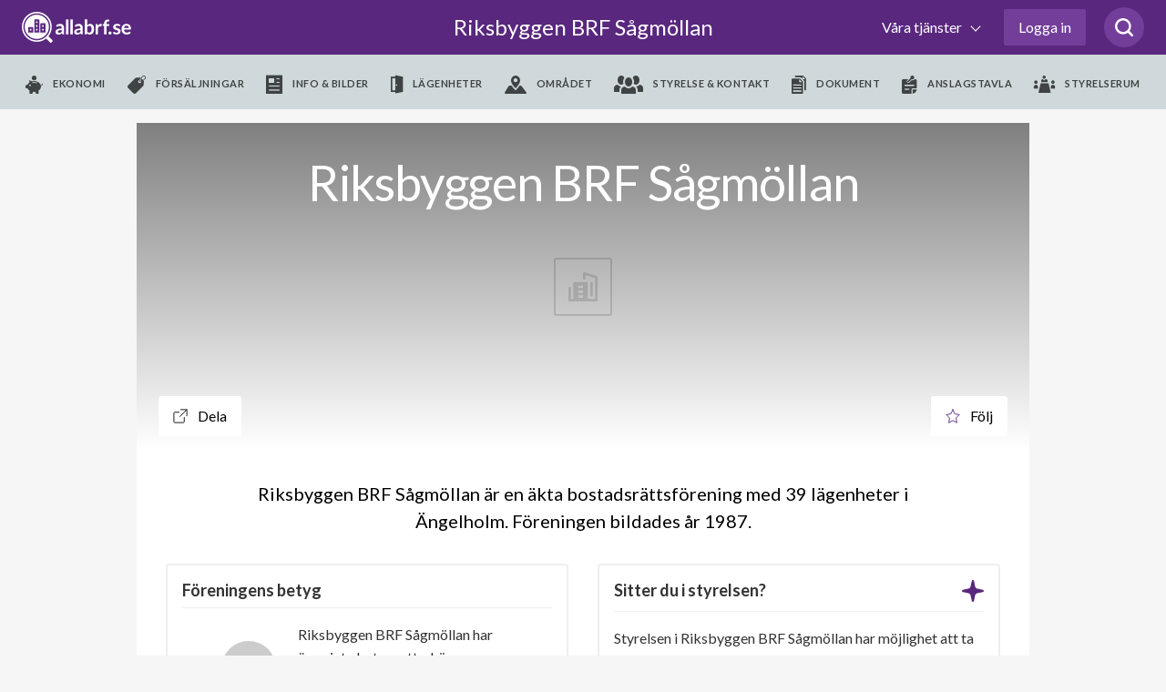

--- FILE ---
content_type: text/html; charset=utf-8
request_url: https://www.google.com/recaptcha/api2/anchor?ar=1&k=6LfILvgUAAAAAB5z8cPYevSICLFfLF2YTLD8eESX&co=aHR0cHM6Ly93d3cuYWxsYWJyZi5zZTo0NDM.&hl=en&v=TkacYOdEJbdB_JjX802TMer9&size=invisible&anchor-ms=20000&execute-ms=15000&cb=mna69uok5i0y
body_size: 44933
content:
<!DOCTYPE HTML><html dir="ltr" lang="en"><head><meta http-equiv="Content-Type" content="text/html; charset=UTF-8">
<meta http-equiv="X-UA-Compatible" content="IE=edge">
<title>reCAPTCHA</title>
<style type="text/css">
/* cyrillic-ext */
@font-face {
  font-family: 'Roboto';
  font-style: normal;
  font-weight: 400;
  src: url(//fonts.gstatic.com/s/roboto/v18/KFOmCnqEu92Fr1Mu72xKKTU1Kvnz.woff2) format('woff2');
  unicode-range: U+0460-052F, U+1C80-1C8A, U+20B4, U+2DE0-2DFF, U+A640-A69F, U+FE2E-FE2F;
}
/* cyrillic */
@font-face {
  font-family: 'Roboto';
  font-style: normal;
  font-weight: 400;
  src: url(//fonts.gstatic.com/s/roboto/v18/KFOmCnqEu92Fr1Mu5mxKKTU1Kvnz.woff2) format('woff2');
  unicode-range: U+0301, U+0400-045F, U+0490-0491, U+04B0-04B1, U+2116;
}
/* greek-ext */
@font-face {
  font-family: 'Roboto';
  font-style: normal;
  font-weight: 400;
  src: url(//fonts.gstatic.com/s/roboto/v18/KFOmCnqEu92Fr1Mu7mxKKTU1Kvnz.woff2) format('woff2');
  unicode-range: U+1F00-1FFF;
}
/* greek */
@font-face {
  font-family: 'Roboto';
  font-style: normal;
  font-weight: 400;
  src: url(//fonts.gstatic.com/s/roboto/v18/KFOmCnqEu92Fr1Mu4WxKKTU1Kvnz.woff2) format('woff2');
  unicode-range: U+0370-0377, U+037A-037F, U+0384-038A, U+038C, U+038E-03A1, U+03A3-03FF;
}
/* vietnamese */
@font-face {
  font-family: 'Roboto';
  font-style: normal;
  font-weight: 400;
  src: url(//fonts.gstatic.com/s/roboto/v18/KFOmCnqEu92Fr1Mu7WxKKTU1Kvnz.woff2) format('woff2');
  unicode-range: U+0102-0103, U+0110-0111, U+0128-0129, U+0168-0169, U+01A0-01A1, U+01AF-01B0, U+0300-0301, U+0303-0304, U+0308-0309, U+0323, U+0329, U+1EA0-1EF9, U+20AB;
}
/* latin-ext */
@font-face {
  font-family: 'Roboto';
  font-style: normal;
  font-weight: 400;
  src: url(//fonts.gstatic.com/s/roboto/v18/KFOmCnqEu92Fr1Mu7GxKKTU1Kvnz.woff2) format('woff2');
  unicode-range: U+0100-02BA, U+02BD-02C5, U+02C7-02CC, U+02CE-02D7, U+02DD-02FF, U+0304, U+0308, U+0329, U+1D00-1DBF, U+1E00-1E9F, U+1EF2-1EFF, U+2020, U+20A0-20AB, U+20AD-20C0, U+2113, U+2C60-2C7F, U+A720-A7FF;
}
/* latin */
@font-face {
  font-family: 'Roboto';
  font-style: normal;
  font-weight: 400;
  src: url(//fonts.gstatic.com/s/roboto/v18/KFOmCnqEu92Fr1Mu4mxKKTU1Kg.woff2) format('woff2');
  unicode-range: U+0000-00FF, U+0131, U+0152-0153, U+02BB-02BC, U+02C6, U+02DA, U+02DC, U+0304, U+0308, U+0329, U+2000-206F, U+20AC, U+2122, U+2191, U+2193, U+2212, U+2215, U+FEFF, U+FFFD;
}
/* cyrillic-ext */
@font-face {
  font-family: 'Roboto';
  font-style: normal;
  font-weight: 500;
  src: url(//fonts.gstatic.com/s/roboto/v18/KFOlCnqEu92Fr1MmEU9fCRc4AMP6lbBP.woff2) format('woff2');
  unicode-range: U+0460-052F, U+1C80-1C8A, U+20B4, U+2DE0-2DFF, U+A640-A69F, U+FE2E-FE2F;
}
/* cyrillic */
@font-face {
  font-family: 'Roboto';
  font-style: normal;
  font-weight: 500;
  src: url(//fonts.gstatic.com/s/roboto/v18/KFOlCnqEu92Fr1MmEU9fABc4AMP6lbBP.woff2) format('woff2');
  unicode-range: U+0301, U+0400-045F, U+0490-0491, U+04B0-04B1, U+2116;
}
/* greek-ext */
@font-face {
  font-family: 'Roboto';
  font-style: normal;
  font-weight: 500;
  src: url(//fonts.gstatic.com/s/roboto/v18/KFOlCnqEu92Fr1MmEU9fCBc4AMP6lbBP.woff2) format('woff2');
  unicode-range: U+1F00-1FFF;
}
/* greek */
@font-face {
  font-family: 'Roboto';
  font-style: normal;
  font-weight: 500;
  src: url(//fonts.gstatic.com/s/roboto/v18/KFOlCnqEu92Fr1MmEU9fBxc4AMP6lbBP.woff2) format('woff2');
  unicode-range: U+0370-0377, U+037A-037F, U+0384-038A, U+038C, U+038E-03A1, U+03A3-03FF;
}
/* vietnamese */
@font-face {
  font-family: 'Roboto';
  font-style: normal;
  font-weight: 500;
  src: url(//fonts.gstatic.com/s/roboto/v18/KFOlCnqEu92Fr1MmEU9fCxc4AMP6lbBP.woff2) format('woff2');
  unicode-range: U+0102-0103, U+0110-0111, U+0128-0129, U+0168-0169, U+01A0-01A1, U+01AF-01B0, U+0300-0301, U+0303-0304, U+0308-0309, U+0323, U+0329, U+1EA0-1EF9, U+20AB;
}
/* latin-ext */
@font-face {
  font-family: 'Roboto';
  font-style: normal;
  font-weight: 500;
  src: url(//fonts.gstatic.com/s/roboto/v18/KFOlCnqEu92Fr1MmEU9fChc4AMP6lbBP.woff2) format('woff2');
  unicode-range: U+0100-02BA, U+02BD-02C5, U+02C7-02CC, U+02CE-02D7, U+02DD-02FF, U+0304, U+0308, U+0329, U+1D00-1DBF, U+1E00-1E9F, U+1EF2-1EFF, U+2020, U+20A0-20AB, U+20AD-20C0, U+2113, U+2C60-2C7F, U+A720-A7FF;
}
/* latin */
@font-face {
  font-family: 'Roboto';
  font-style: normal;
  font-weight: 500;
  src: url(//fonts.gstatic.com/s/roboto/v18/KFOlCnqEu92Fr1MmEU9fBBc4AMP6lQ.woff2) format('woff2');
  unicode-range: U+0000-00FF, U+0131, U+0152-0153, U+02BB-02BC, U+02C6, U+02DA, U+02DC, U+0304, U+0308, U+0329, U+2000-206F, U+20AC, U+2122, U+2191, U+2193, U+2212, U+2215, U+FEFF, U+FFFD;
}
/* cyrillic-ext */
@font-face {
  font-family: 'Roboto';
  font-style: normal;
  font-weight: 900;
  src: url(//fonts.gstatic.com/s/roboto/v18/KFOlCnqEu92Fr1MmYUtfCRc4AMP6lbBP.woff2) format('woff2');
  unicode-range: U+0460-052F, U+1C80-1C8A, U+20B4, U+2DE0-2DFF, U+A640-A69F, U+FE2E-FE2F;
}
/* cyrillic */
@font-face {
  font-family: 'Roboto';
  font-style: normal;
  font-weight: 900;
  src: url(//fonts.gstatic.com/s/roboto/v18/KFOlCnqEu92Fr1MmYUtfABc4AMP6lbBP.woff2) format('woff2');
  unicode-range: U+0301, U+0400-045F, U+0490-0491, U+04B0-04B1, U+2116;
}
/* greek-ext */
@font-face {
  font-family: 'Roboto';
  font-style: normal;
  font-weight: 900;
  src: url(//fonts.gstatic.com/s/roboto/v18/KFOlCnqEu92Fr1MmYUtfCBc4AMP6lbBP.woff2) format('woff2');
  unicode-range: U+1F00-1FFF;
}
/* greek */
@font-face {
  font-family: 'Roboto';
  font-style: normal;
  font-weight: 900;
  src: url(//fonts.gstatic.com/s/roboto/v18/KFOlCnqEu92Fr1MmYUtfBxc4AMP6lbBP.woff2) format('woff2');
  unicode-range: U+0370-0377, U+037A-037F, U+0384-038A, U+038C, U+038E-03A1, U+03A3-03FF;
}
/* vietnamese */
@font-face {
  font-family: 'Roboto';
  font-style: normal;
  font-weight: 900;
  src: url(//fonts.gstatic.com/s/roboto/v18/KFOlCnqEu92Fr1MmYUtfCxc4AMP6lbBP.woff2) format('woff2');
  unicode-range: U+0102-0103, U+0110-0111, U+0128-0129, U+0168-0169, U+01A0-01A1, U+01AF-01B0, U+0300-0301, U+0303-0304, U+0308-0309, U+0323, U+0329, U+1EA0-1EF9, U+20AB;
}
/* latin-ext */
@font-face {
  font-family: 'Roboto';
  font-style: normal;
  font-weight: 900;
  src: url(//fonts.gstatic.com/s/roboto/v18/KFOlCnqEu92Fr1MmYUtfChc4AMP6lbBP.woff2) format('woff2');
  unicode-range: U+0100-02BA, U+02BD-02C5, U+02C7-02CC, U+02CE-02D7, U+02DD-02FF, U+0304, U+0308, U+0329, U+1D00-1DBF, U+1E00-1E9F, U+1EF2-1EFF, U+2020, U+20A0-20AB, U+20AD-20C0, U+2113, U+2C60-2C7F, U+A720-A7FF;
}
/* latin */
@font-face {
  font-family: 'Roboto';
  font-style: normal;
  font-weight: 900;
  src: url(//fonts.gstatic.com/s/roboto/v18/KFOlCnqEu92Fr1MmYUtfBBc4AMP6lQ.woff2) format('woff2');
  unicode-range: U+0000-00FF, U+0131, U+0152-0153, U+02BB-02BC, U+02C6, U+02DA, U+02DC, U+0304, U+0308, U+0329, U+2000-206F, U+20AC, U+2122, U+2191, U+2193, U+2212, U+2215, U+FEFF, U+FFFD;
}

</style>
<link rel="stylesheet" type="text/css" href="https://www.gstatic.com/recaptcha/releases/TkacYOdEJbdB_JjX802TMer9/styles__ltr.css">
<script nonce="FGjH0EBi6M_xPRnY7Gz1AQ" type="text/javascript">window['__recaptcha_api'] = 'https://www.google.com/recaptcha/api2/';</script>
<script type="text/javascript" src="https://www.gstatic.com/recaptcha/releases/TkacYOdEJbdB_JjX802TMer9/recaptcha__en.js" nonce="FGjH0EBi6M_xPRnY7Gz1AQ">
      
    </script></head>
<body><div id="rc-anchor-alert" class="rc-anchor-alert"></div>
<input type="hidden" id="recaptcha-token" value="[base64]">
<script type="text/javascript" nonce="FGjH0EBi6M_xPRnY7Gz1AQ">
      recaptcha.anchor.Main.init("[\x22ainput\x22,[\x22bgdata\x22,\x22\x22,\[base64]/[base64]/[base64]/[base64]/[base64]/[base64]/[base64]/[base64]/[base64]/[base64]/[base64]/[base64]/[base64]/[base64]/[base64]\\u003d\x22,\[base64]\\u003d\x22,\x22ajTCkMOBwo3DrEXDnsKZwpREw7rDrMOoKcKCw5wAw5PDucOxaMKrAcK+w6/CrRPCqcOgY8Knw6NQw7ASbMOww4MNwpoTw77DkSrDpHLDvT5KesKvasKUNsKaw4gfX2U5N8KoZQ/Cpz5uI8KxwqVuMzYpwrzDl1fDq8KbScOcwpnDpXnDt8OQw73CskgRw5fCvFrDtMO3w4ByUsKdO8O6w7DCvV1EF8KLw5kBEMOVw4p0wp1sFEhowq7CqMOawq85Y8Osw4bCmQ5tW8Oiw6QGNcK8wodvGMOxwpXCnnXCkcOAZsOJJ2HDjyAZw4jCol/DvFo8w6FzQA9yeTJAw4ZGbQ9ow6DDoSdMMcOhe8KnBT1BLBLDpsKewrhDwqLDlX4QwpzCkjZ7KsKVVsKwW2rCqGPDt8K3AcKLwo/DicOGD8KccMKvOxMYw7N8wovCiTpBUMOEwrA8wonCp8KMHxHDn8OUwrlGO2TClAR9wrbDkXHDusOkKsO0Z8OffMOILiHDkU0LCcKnSsOpwqrDjXJdLMONwp14BgzCsMOhwpbDk8OKPFFjwo7Cqk/DtjkHw5Ykw7dtwqnCkhwew54OwpNNw6TCjsKzwpFdGwB0IH0JFWTCt1XCoMOEwqBbw5pVBcOKwod/SAViw4EKw6vDn8K2wpRNNGLDr8KJJcObY8Kdw6DCmMO5JUXDtS0SOsKFbsO9wrbCunciFjgqFcOFR8KtOMKGwptmwo3CqsKRIQfCpMKXwot8wqgLw7rCu0AIw7svXxs8w7/[base64]/DnsOBw4fDgcKaW8OHFcO/w6tUwo0WN0JXa8OPEcOHwpstU05sCGw/asKPD2l0dTbDh8KDwqcawo4KBC3DvMOKcMOJFMKpw5/Dq8KPHCVow7TCuwF8wo1PNsK8TsKgwrzCtmPCv8OLTcK6wqFhdx/Ds8ONw7Z/w4E4w5rCgsObcsKNcCViaMK9w6fCg8OtwrYSVMO9w7vCm8KMREBJYcKgw78VwpkJd8Orw6QSw5E6fMOKw50NwoZbE8OLwpsxw4PDvB/[base64]/w7TCtlXDvDrCgMKjw73DtX5nbcKZScOcSnJ/W8OLwpYnwodPYSfDscOKYxRvAMKgwpbCpB5Ew5lSBWVgWmPChFTCuMKTw77Dn8O0MiLDpMKRw6HDt8KeGS9hAWXDrsObfnnCkVonwo9rw5ppCVvDk8Oow7t9B0ZmHsO/w7Z9LMKgw6x6I3gmGyzDmgQZAMOWw7Z4wqbCoSTClcOnwqZ3EsK5T3xTC3N/wr7DjMOVBcK4w6XCm2MLFW3CgnAHwp9yw4LCjGBHYy9twoXDtgQcbmckK8O4EcObwo4iworDtkLDv2phw63DmykPw6bCmUU0EcOTwqUHwpXCnsOswpnCjcKdBsOnw4jDkGIGw59Qwo1DAMKZaMKBwpAqV8OCwooiwo8YRsOTw7YXGCnDoMOXwpAhwoE7aMKiPcO4wr/CksO/X0MgejHCjl/ClDjCisOgU8K8wr/DrMO9GhZcLgnCnFkOMz8jb8KCw5ZtwoQIRXFDK8O/wpscQcOFw4x8XMOawoMUw6/CqHzCmwBYSMO/woTCscOjw77CvMOUwr3DtcKSw4HDnMKcw7J3wpFOOMONYsKMw51Jw77DrxBXKxEuK8O9Byd3fsKVPCHDrjNOWE4Mwq7Cn8O8w5vCv8KlbMK3RMKpU0Vvw4VQwrHCgX8cb8KoQnfDvljCusKqAUrCrcKiPsOxVyV/HsOED8OzFFTDtiFHwrMbwrEPbsOKw7LCssKxwqjCjMOJw78nwrtIw4jCq1jCv8O9woHCtCXCtsOEwocoUMKPLx3CpMO9JMKzZcKiwrrCnRvCjsKERsK/KWYxw4DDmcKWw7QcKMKtw7XCkDjDrcKgJsKpw5RWw7PCgsOhwo7CsAcnw6Abw73DgsOiF8KIw7LCjcKxZsOnGjQnw7h7wppxwq/DthHCi8OEBRg6w5HDncKFeS4xw47CosOYw7IPwrXDuMOyw7TDtmZiWHbCmiUfwp/DvMOQJwbCq8OgQ8KbDMOYwp/[base64]/ChsKmw68OwoYhJyVGw5HCucK4w7DDrsK+w4PChA8jB8OBYjTDoC0aw4nCk8OhXMOzwrbDpxXDrMKywqt/P8KkwqfDsMOHXicWNMK7w6LCuSY/[base64]/DhTPDpcKJd1hXUMKXPcKJD3AjCSoEw6xZSQfCnWRdLFFoEcOYfCXCt8OKw4LDmXVJH8KNaBzCvBbDvMKMLSx9wqFtK13CmmF3w5/CiQvDgcKgBiDCpsOhw4M9EsOXIsO+WkDCpRElwprDjDXCmcKfw4rCk8O7Oko8woZfw55oM8KQDsKhw5bColQew6bDkzZjw6bDtXzCoWEbwpggdcOxE8Otwro2PUrDnRpDc8K5PULDn8KIw6oSw41Zw5QtwpXCksK2w4zCgFPChX9dXsO/TH9KP0/Ds2Z0wqHChAPCjMOOGzokw7A+dXtkwoLCrsKsEVvDjWovUsOkMcKYFsKLZ8O8wpQowrHChQ8oFGXDtFHDr1jCumd5VsKswoBTAcOXYkUKwpTDocKwOEJDK8OYPsKjwp/CqyHCklwsNXZEwpzCnUDDpG/[base64]/DpMKmDsOgESbCq3XCjxXCksOaDRzDqsKuK8O6w7hACy41SQjCpcOvWzPDsm9pLGRWPQ/CpHfDuMKHJMORHsKLW0HDtBfCtBnDpwgdwqpzGsOOVsO6w6/CmGMfFCrCj8O3azJxw4otw7k+w41jHAoFw697E3HDoSLCk3B9wqDClcK3woVvw4fDpMObdFQ5DMKvfsOHw7xfS8OAwodAIXtnwrDCiXQrGMO5WMK7G8O/[base64]/[base64]/CVROw4Y2wqgAwpVaL8O7X8KVQcKPZw0fOxHDrHUwIMK3RU0Mw5bCsi0zw7HDk0jCmjfChcKwwp3DocOSZcOuEMK6cDHDhErCl8Obw7XDrcKEMSrCo8OSasOmwrXCsQnCtcKZVMOuTUJ/NlkgGcKswoPCjH/Cn8OCNMOgw4rCrRrDrcOww44Lwr8DwqQRPsKPdTnDrcKbwqDChMOFw7w0w48KGTnCuHsZZMOJw4jCkHrChsOodcO7LcKhw514wqfDvS/Di0p2QcKqTcOrWU9tNsOufcKpwphJacOIA3LCkcKWw43DhcONYEHDgRJTU8KCA2HDvMO1w64Tw7BoAzIAR8K8eMK6w6nCuMOUw5jCqcO0w7fCq0HDrcKww5BHBjDCuF7Cv8OpcsOlwr/DkGR1wrbDtwgQwpzDnXrDlhY+Z8OrwqMAw4prwoDCscO5w5rDpkNsWn3DqsK/[base64]/[base64]/CnHfDlG3DlcOKOMO+XsKowox+D8K4a8KRw6cqwp/DjUxQwqwNAcO8wr/Dh8KYa8OVY8OlTgDCo8ORa8ONw5FHw7sLOyUxZMK0wqvChlfDsUTDs23DiMOkwostwqJWwq7Cl2Z5KHZVw7RtaS/CiytHUkPCpUjCokxpDR8tJnTCv8O0BMOLeMK0wpzCo2PDt8K3FMKZw4EPJcOoY17Cv8KgC2pvNcKaNUnDu8OYWh/CjcK3w5/[base64]/DpcOHw53Du8KgFsK3JB7CusKPXDNVEsO4fGTDjMKkbMO3OwV8E8O+BmASwozDpTcuS8Kiw6Rxw7PCncKUwoXCrsK+w5/CqCLCtkPCisKzOnU7Zyh/wqLDk3XCiFrCixPDs8KBw6JLw5kuwopwAV9UeUPCsEoRw7AKwp1DwoTDqCPDtnPCrsKYEghLw7LCo8Kbw6/[base64]/DggEewqAhw7bDgGIowpwBR8KqHMOTwoPDkTkEw4zCucOaOsOawoBsw6IWwozCo2EjElfCtULCiMKsw6rCpVrDsjAUcQIBMMOow7Yxw5nDq8KxwpDDoFbCvhJUwpQeWsK/[base64]/Cih/[base64]/[base64]/DusK8CiPCnDRMw6jChcKRw7Z6w4PDi1TDgcKFdxIxByc7cBEcV8Kjw5jCrUd5UcO8wps4X8OHdWrCgsOuwrjCrMOzwrxIMHQHNVQyDB56UcOxwoIBCgLCkMOMC8Ouw6wcflbDpCTClVnCq8Kswo/[base64]/[base64]/CtC1RwpMxwrRlPQ3CkcOfAcKAwp1wOGdKMTtkAcKfJBlNFgvDoyYGIiR3wobCkRzCi8Oaw7DCjMOVw5wtJDTClcKcw7IDdwvDlMOCfzJ0wo4OX2RFPMOWw5bDtcKRw6J+w7N9Sz/[base64]/w5PDnTHDssOzAw/Dm8O/w4YewonCuD/CpsOYBcK+w4BgO08Yw5PCszNGdDzDgQI/[base64]/w7zCggDCvsKwRMO6D8OpwpPDqWUsfXRKw4sWKcKOw4wZXcOWw4LClWzCly1ew5jDjHpTw5NqL2NowpDCgMO6H2LDssKJOcO/ccKrScOZwr7ClyHDt8OgDcOgBBnCtj7CgcK5w4XCrT0zd8OJwoV1I29DeRHCs248bMKow6NawoQzYEvCilTCv3ZnwphLw5DDgcO7wozDu8K+HS5dw5AzesKceHgKEwvCqmZcYiZvwpIvRUpPHGBwe35qJzcbw59MFx/Cj8OKUsOmwpPCqgDDmMO2DMK7THV2w43DhMK/W0Ytwr44NMKTwrTDn1DDj8KgclfCgsKfw5LCscOfw48fw4fCpMKCYjMzw7zCjDfCuCvCiD4NaxdAEQs4w7nClMOvwqtNw7LCk8KiMEHCuMK8GybCqXLCmzbDkyQPw7g8w6PDrzFLwp3DtxhXOE/CqQkYWlLDjyE6w6zCmcKVCsO0wpjCjMOmKsKiHsOSw71/w7A7wqDCmBDDsRMJwqjDjxJVwpnDrCDDpcOFLMO2PnZ3RsOFITlaw5vCvMOLw7psScK1UGvCkyfDmxrCkcKTUSoDcsOxw6PCrwLCosOVw7bDgG1nFGPDn8ODw4/DiMO3w4HCt0xjwoXDmcKswqZnw5F0w4YLMAwrw6rCkMKmPyzCg8OnVg/DhWfDpsONORNmwqkDw4lkw7NhwojDqzsYwoEddMO9w7Aswq7DlgRQTMOVwr3DvsOpJ8O2Ri96alIgfzPCisOQecO0UsOaw58hUsOCLMOZQsKqOMKjwovCjw3Drj1cZR3DuMOHcW3Dj8OFw6/[base64]/STjChsOaFMKewpzCtgkER8O5w5glWcO+Pkhcw4VkVBjDucOKQcOYwrrDr27DgBB+w6woXcOqwrnCgXMCW8OPwps1OcOWwpkFw7HCqsKlSi/DlMKtHWHDlS0Lw6sWT8KZVcONFMKow5Mvw5PCqgVjw4svwpsKw7MBwrlqBsKXAFltwoFswpB1F3jCnMK0wqvCiREaw7RRSMO0w4jDh8KUXDZpw6jCgWzCtQjCvMKAXhgawpfCrHUxw7/Cpy9TRVDDkcOkwopOwpLCjcOTwroGwoAHX8O6w6jCkAjCvMOYwrjCrMOZwrxFw6smFjHDgjtMwqJFwoZGKQjDgC4bR8OXTQk4dw3ChsKuwrPDoiLCh8O/w7ByIsKGGsK8wqAVw7vDqsK+TMK4wrgUw4kuwotlLUPCvSlAwqNTw6E1wq7CqcOECcONw4LDuxpzw78iY8O8XXXCpzhgw54eC21Rw5PCln1Te8KkaMOeXMKnFMOVW0PCqynDkcODHsKvIwjCoVfDnMK2DcOMw7t/d8K5fsKww7HCgcO4wrYxa8OdwqbDvzvCrcOlwqnCi8OJOUhqEgzDjm/[base64]/CkhJFw6MNw60qQcOtwpspE8KCD8OFw5N5w7Roa0tGwrluDMKMw6Vlw6HDgENAw7t2ZMKOZXNlw5rCtcO8ccKKwqASIhRYMsKfEQzDih9wwqTDsMOZN2vChRXCuMOJI8KIfcKPe8OFwonCq2s/[base64]/wq/[base64]/AwFIXwFZRmTCoMOqIcK5N2HDlMKtCcKPWXcIwp3CusOcHcOdYBTDkMODw5wZOcK5w6Vfw48gUzJBHsOINWvClSrCg8OdAsORKR/[base64]/BhoSYAouVUtaTsOoYsK8wqvCvMKKwogmw5TCksOjw7txb8OYMcOSSsOUw4Usw7jCi8Olwo/DqcOjwrEmNEPCvV7CnMO4T3XCk8K+w43DgRbDv0nCgcKOwoF+AcOTDMO+wp3Co3nDrRhLwqrDt8KxUcOZw7TDvsO3w7pZBsOdw5PDsMOQC8O4wodcTMKtd0XDr8KHw4vClx8yw6fCqsKjQV/CtVnDmsKDw4lEw4codMKtwop+ZsOdcQ3CiMKNMTnCkDnDry1ISsOEREPDiW7DtBfDkFzDgHDDk0oKUcKracKcw4fDrMO1woTDmAHDi2fCmmLCoMK+w5leOhXDgxjCghLCkMK1GcOuw5t6woUpVMKwcmlUw6JYUn9iwoHCm8OmJcOXDhDDi0TCrcOBwozCqyhcwr/[base64]/[base64]/DmcKBw5Iswp7DtSl2w6vDjMOmf8KjQlRWdH0xw4Bpb8KQwr/[base64]/Cq8KTaVHCocOLOiF/wodNw4o+dcKYw7bChsOVf8ORcwZYw7nDv8OAwq5QFMK3w40qw73DsXlyasOccXLDjcOvdAzClULCg2PCi8K6wpHCpsKqLB7CjMO2JA9EwpoiER8vw7EfQ0TCshvCqB4HNMOwc8K9w7XDg2PDl8OTw5/DpGLDsCHDrnrDpsKvw6x3wr8DJX9MO8Krwr/DrA7Ch8OVw5jCsih/DkMHSDrDpEpXw4DDgy1gwpxzEFrCncKGw6HDm8O5VELCqBXCucKuEcO3HlQqwr/Di8OtwoLCsmgVAsOpd8OYwrDCslfCjjrDhm7CgxnCtSN/DcK1b0h5Iy0RwpRMY8O+w4IPcMKLbj45cknDoAjCjcK9NBzDrAkfYsKMJXbCtcOBAEDDkMO9TcOrKwAvw4nDocKmezTCisOCcULCiXw7woZQwq9LwpQYwqYOwoxhS2zDoDfDhMKQAy0GIxbCtsKUwpw1KXPDosO4dC/[base64]/CvS9JwqglKBUXNlFIw5EtWMKgwozDiEDCt8O4IEbDgw7CjVLCm1x0b082bz8qwqpSB8K+acOJw6t3Vm/Cj8O5w7vDsxvClsKWbV1KTRXCuMKIw546w5UqwobDjl9QC8KOFMKEZV3CtWg8wqbClMOtwpMFwpZAdsOnw5Jfwo8Cwr0dQ8Kfw6rDvsKqWcOSI1/[base64]/wqAuwonCmsK7wqsrIHHCs8Kew5AVKDbDpMOawrPCmMO2w61jwrBMQAvDqgjCqWXCpsOzw5bDhiEPccK2wq7DmnlqAzjCnSw7wr48DsKbX19yZ3bDsHBmw4xAwojDiSbDgnkmwqxYCE/[base64]/ClDbDqcO+BAPDlinCj1pOw6UiZi7DiMKIw4kjD8ORwrnDrSvCvnrDm0JUAsOqL8Oof8ORWH09JiYTw6Zyw4/CtiIxC8OwwrfDhcKGwqE9fMOlNsKPw5Myw5AdD8KJwrnDkAjDpTzDscOaZCzCqMKQEcKdw7LCpmoBHlrDrhbCkMOmw6NYGMO/HcK6wrdvw6h3SWLCscOyGcKwKlFIw77DiGhow4JrelbCizNUw4R0w6hzw4USXArCjSnCqsOFwqbCtMOYw5DCoUbChcOnwrdNw4o7w4YqesKnWsOPeMKSeSLCj8O/w4rDpCnCjcKIwqsDw4/Crk3DpcKRwoPDvcOFw5jClcOaTcOUBMO1fwAEwrAOw5ZWDknDj3DCrG/[base64]/CmGxCwpR3QHfDvSjCtsKsw4TCoUvDnTvCkB5kcsKdwpTClsK4w4HCgCcFw6fDuMOOegbClsO4w4rCkcO7UDIpwoTCjwAsCUxPw77DgMOTw5jCvkwVN3rDpkbDu8KjUcK/E1x+w67CvcKnDsONwp5Fw4Q+w6rCg0PDrT03GV3Dh8ObU8Ovw640w4zCtlvDgWNKw4fCokHDosOfB1wqHjFPbkrDo19nwqzDp0TDtMO6w5bDrkrDuMKnXcOVwpnDmMOsZ8OmAWfCqDFoS8O/[base64]/[base64]/w55TwoEbw5rDjmPCicOYwqnCg0nDgsKiKkEhwpEkw4R2dcKWwrkIWcKxw6vDlgnDlXnDlS0kw412w4/DkhrDicK8dsOUwq/DisKXw6UMEwHDhxJYwoZ1wooCwrVrw6FTfcKoAhDCtcO5w6/CicKJQE5Iwr92Zjtfw4vDuSPCrXkpH8OWBEDCuFHDpsK8wqvDmgInw4/[base64]/CgsO4dsK/wrwYw71fKlkQfXxlw7/CucOgSEBlO8Klw5HCoMOAwotJwqHDhHRDPsKKw5xNazTCmsKuwr/Do1LDugvDrcKsw78BT0Aqw7tHw7LDgsOmw7ZawpbDlyYQwrrCu8O9I3J2wpVXw4kCw4cowqcNIcOuw45/Ym05OU/[base64]/[base64]/[base64]/Du8ObwrduM8OGPSR3ZFYtIjnDjXHCuT7DilPDs25ZCMKSGMOCwqLCvzvCviHCksKCGTvDqsKXfsO2w5DDtcOnccK9HcKyw4gENVgxw6fDjXfCqsKVw6fClT/ClibDizNow4HCtsKkwp4dacKrw5TCsyzCmsOIOxnCsMO3wos/VhN/CMKyG2hjw71/[base64]/DkcOrETrDksO7wrPCkTzDoBQQIwQuXxfCtzTCvMOyYxNTw67DkcKjDFQpJsO6cVokwp8ww5xtPMKWw4HClg12wql/[base64]/H8O+wqpHw4HDrwtqSHzCtcKvw5cww6Y3HjZHw7/DqMKKS8KmdjzDpcOAwonCuMKEw53DqsKKwqnCiyrDl8K5wrEDwoTDlMKNK2DDtS55LsO4wrfDhcOUwp4nw49iTcKkw4J6M8ODbsOPwrfDsTMzwr7DhMO5VMKawqdsCVsxwotjw6rDsMO6wqXCvg7CgsO6aSrDicOswpLDqU4+w6BowplHecKEw5sywprCoDk0TwJGwo/DnkDDpnIdwqwhwqfDssKVFMKlwq0FwqZJacOjw4J9wqQ4w6zDpnzCscKqw7F3GDhvw65zFxvCkD3DiksEGxN+w60TQEVwwrYTAcOSYcKLwpfDlGjDjsKfwoTDlsK1wr14UnPCq0hhwq4BO8KGwrzCuGtlPF/ChMO8F8O/MDIDw6vCn3HDvmRuwqBqw77CtsOFYytqAXpQaMO/[base64]/CjATDqsOWckVrwqMEwo/DiADDgAJsV8Osw7/CrcK8G2fDtMK0ehvDk8OIZSzCrsOtR3fCvzhpDMKgGcOgwpvCnMOZwr/[base64]/CicKRVMO3woHDrcOEwphwwqRzdDQsSC5WdnrCgT06XsOhw7jCqQ0JXyrDtiwIasKAw4DDoMKHSsOkw6BYw7YCwpfCpx57wo52AxV0fWNLPcOxPMONwrJewqvDqMK9woxTD8KswoJAFsK0wrwdIQYsw6p6w5nCicOjMcOcwp7Dv8O/w5jCucOGVWMaOg7ClCVREsOIwp7Do2jDkn/DswnClsOAwqYkfx7DoHHDhsKgaMObw5Urw6kJw6PDvsOEwodPdQvDkE1mbn4Kw5bDlcKnDsOywpXCsgB2wqsOQCLDmMOifsOjMcKtQcKow7HCnjNaw4nCo8K4wpZnwo7Do2nDjcK3YsOWw551w7LCuy7ChGN7f03ChMKJw4UTE2/CnXXClMKRXV3Dkg5POBbDlgjDg8Opw7oaXS9rUMOrw4vCn2REwqDCoMOnw6hewpMmw5IWwpw/N8KhwpfCtcOfw7EPNBJxc8KpeEDCo8KGFMO3w5sQw40Rw4FvXRAGwoTCtcOWw5nDjUwIw7hywp9dw4EBwo/CrmLCsgrDr8KmVQvCpMOsWnfClcKKCmXDjcOqMSJEc0w5wrDCoCxBwpEBw401w7obwqYXZxfDljlXPcObwrrDs8OpPMOqd0/DuAZuwqMhwo3Dt8OXbUcAw6TDjsKuYmfDnsKSw6DCq2/DiMK7wqYINMKcw5hHeCnDjMK8wrHDrxXCkwHDgsOOAlvCg8O7XXjDusKAw4siwr3CvQFWwrPCt3PCoyrDv8Odw6/ClFosw73DrsKowpHDnFXDo8KOwr7DicOPXcOPYSs+R8OdVnQGA2Y8w6hHw67DjgXCtVjDkMO1BSTDpknCi8OiM8O+wpTDvMOMwrIHw4/[base64]/DoAbDpwnCoAVORcOKESsWw4ZKw5LDqMKWw5jCn8KqZycIw4PDshcLw5oERWZrdA7Dmi3CkHjDrMOSwqs5woXChcO7w7gdQTUACcO/w63DigDDj0rChcOBN8KMwofClkLCl8K/PcKHw6MVATkVX8ODw6Z8HUzDksKmL8ODwp7DmExuVB7DsmQwwq4Ywq/DnjbCn2cpwr/DlMOjw5Edwr/DonMVG8KoUF8jw4YkOcKObz3ChcKIY1fDgnMiwptGcMKiYMOEwptkasKmaifDi35hwr0FwpFASGJmSMK4Y8KwwohTdsKqR8O+InF0wqTClj7DgcKQw4FwEnZcWhwawqTDvsOyw43CvMOAWn/[base64]/CmE0jQh1iS8OYPMK9woMHDcKOwq7CnxY+w4nCoMOZw43ChsKBwrvChsKUbMKGRsOIw6duf8KWw4VTFcOKw5bCu8KyaMO/wpASAcK7wpYlwrjCscKMF8OuKUPCsSEhZMKAw6cjwrwxw59Bw6IUwovCgzJ/dsO1A8OPwqVCwpLDusO7J8KSZwrDpsKVw57CusK5wqQhNsK9w7vDhkgAHMKIwqMnSTZ7ccOEw41XPx5kwrk2wphLwq3DscKtw5dLw596w5zCtD1OTMKZw5jCjsOPw7bCgATDm8KNDEsqw78lacKNw6MJd3DDi0zCvnRZwrvDuBbDkFHCj8KGUcOXwqB6wq/CjVPDoHzDpcK/ByXDp8O0fcK9w4DDgEBAJmzCu8OYWF/ChVg9w7vDm8KUF2bDlcOlw5sDwo4pA8K7bsKDfG3CilTCpScHw7FGZXvCgMKRw4jDm8ODw4TCm8Kdw6MNwqx8wqLCnsOowqzCv8Ouw4INw7nCp0zCoWd7w5nDlsKmw43DncOtwqPDgsKvL0PCjMK5ZWNYLsK2BcK9Bk/CisOUw6xnw7fClcOJwovDtjwCasKzRsOiwqrCh8KQbifCohwDw7TDk8KSw7fDmMK2wq4zw60JwrvDhsO8w4/[base64]/[base64]/ClHNZKWfDkcO2wpfDmMOdwo7CoxXCvsK7JlvCnsK6wpNQw4XDmHx1w6c9H8KoesKMw6/DucK6ZGtdw5nDoRs6ejRXc8K8w6sWXsKFwqzCnwvDgz5aTMOjIzPCrsOxwqjDiMKwwoLDpll6RgYuRX95G8K+w4tZW13DncKdAcOaQDTCkU3CgxHCocOFw53CmATDpMKfwozCjsOhIcOIJcK3JU7Cr0JjbcK/[base64]/[base64]/w6cGXcKgw4TCgsKhw7xewpfClcO0MsOrwqLCscKDUSPDp8ObwqM0w55rw61gfy0ewrV0YGh3AcKXU1/[base64]/wpk4e2F7dXJ/w6LDnmnDkQfCoQLCtMKsEjtsd3Rywrkqw7ZnbMKOwoVOeHXDksOiw43Co8OBM8O1NsOZw43CmcOmw4bCkCHDj8KMw7LDrsK6WGBywq/DssODwpfDnDJ+w4bDnMKfw7vCjSMMw5MXE8KuXR7Cm8K7w5UmSsK4O0jDhSxxGlMqfcKsw5gfcSfDrjXClQBuLnZJRS/CmcO1woLCpnnCuScvNyRxwr8RCXIow7PDh8KOwqdew6l+w7bCi8Khwqo/w40bwqHDgwzDqj3CgMKewqrDpD/Ci1XDn8Ofw4Ebwo9fwr1GNsOLwojDrS8IBsKaw4Qaf8OPfMOxSsKNcBR9F8KBDMOPT3IlDFFxw5t3w7vDrCsyL8KWWFkFwp4tPmTCugnDrsOvwp4zwrLCkMKcwoDDsVLCvEJ/wr40YcO/w6xRw7nCnsOrS8KPw7fCnxMKw5c2bcKOw4kCN38fw4rDmsKYRsOtw6QBTATCp8O7LMKXw43CoMODw58hBsOvwoPDoMK+ecKUfwLDusOdwoLCiBrDkTnCnMKhwqnCuMOcVcOww4jCmsOdXGjCrHvDlTjDhMKwwq9AwpHDjQQEw5BNwpZDDMOGwrDCkw/DgcKnFsKqEj5hPMKSIwvCpMOSNRBqDsKXd8Okw4UCwoLDjCdiIcKEw7QKMXrDi8KLw4vCh8KhwoRawrPChmBmGMK/[base64]/wo/DskLDgkUydsKrw7XDoMKAw6zCpMKIw7XCicOEN8KywoHDrw/CsW/Di8KLRMKhF8OTAwYzwqXDgkvDjsKJDcOvU8OCDTcqasOoaMOVJAfDmQx7esKWw7rCrMOBw6/CojAnw5ouw7kpw6tcwqfDlTvDnzMWw6jDih/DnsO/[base64]/[base64]/[base64]/[base64]/[base64]/CnHjDncK6WcOXHl/Dm051cCNkwpwDw6vDlMK/w6JbX8OMwphnw53ChiZVworDpgDDvMOLFS1Iwrx0LR9Uw77Co2/[base64]/[base64]/TEYjw4TDsXdvw53CmsK/w6MNwqt9PMKvwq4PIsKHw74ww47DhsOqZMK/w4rDksOiQcKFAsKLXsO0cw/CkxHCnBRSw6XCpBF8D3XCq8OQccO1w7E9w61CUMOKw7zDvMKaXF7ClBdewq7Crx3DoQYowpBbwqXCnVEEMAw0woXCgmZQwpzDhsKiw60Pwr07w43CnMKvdhw/[base64]/Dm8KVwrE\\u003d\x22],null,[\x22conf\x22,null,\x226LfILvgUAAAAAB5z8cPYevSICLFfLF2YTLD8eESX\x22,0,null,null,null,0,[21,125,63,73,95,87,41,43,42,83,102,105,109,121],[7668936,605],0,null,null,null,null,0,null,0,null,700,1,null,0,\[base64]/tzcYADoGZWF6dTZkEg4Iiv2INxgAOgVNZklJNBoZCAMSFR0U8JfjNw7/vqUGGcSdCRmc4owCGQ\\u003d\\u003d\x22,0,0,null,null,1,null,0,1],\x22https://www.allabrf.se:443\x22,null,[3,1,1],null,null,null,1,3600,[\x22https://www.google.com/intl/en/policies/privacy/\x22,\x22https://www.google.com/intl/en/policies/terms/\x22],\x22CEwdvOQeFj27tja9/Q2s7jno31gbvrtGRPL25KZkC3g\\u003d\x22,1,0,null,1,1763882899326,0,0,[244,75,50,84],null,[202],\x22RC-nZCpAw4zcXSYww\x22,null,null,null,null,null,\x220dAFcWeA43ru4LBKcvD5mc-YLQZavRteqtZJqaWB3gyz3GJMBuS_FJVTQEwP4AQGE02NMUD6GgSlH1yvMYYhUwhKwiXqQv6zPdUQ\x22,1763965699302]");
    </script></body></html>

--- FILE ---
content_type: text/css
request_url: https://www.allabrf.se/packs/css/web_components-07c2b592.css
body_size: 20069
content:
@font-face{font-family:abrf;font-style:normal;font-weight:400;src:url(data:@file/x-font-ttf;base64,AAEAAAALAIAAAwAwR1NVQiCLJXoAAAE4AAAAVE9TLzI2V0g1AAABjAAAAFZjbWFw8z00/wAAA0AAAAYkZ2x5Zjj2YAgAAAoUAAA9QGhlYWQZdX4IAAAA4AAAADZoaGVhBc0FIQAAALwAAAAkaG10eFqd/9AAAAHkAAABXGxvY2GwRL92AAAJZAAAALBtYXhwAXEAtQAAARgAAAAgbmFtZcPr/44AAEdUAAAB5nBvc3Tb7GAHAABJPAAABH0AAQAAAQAAAAAABMz//v/9BM0AAQAAAAAAAAAAAAAAAAAAAFcAAQAAAAEAAME4yARfDzz1AAsBAAAAAADaxZ+FAAAAANrFn4X//v/9BM0BBAAAAAgAAgAAAAAAAAABAAAAVwCpABAAAAAAAAIAAAAKAAoAAAD/[base64]//AQD//wELAAABAP//AQAAAACrAAAAwAAAAOAAAAEA//8BQwAAAQv//wEz//4BAAAAAQD//wDV//8BmQAAAST//wEXAAABAP//ARf//wEAAAABAAAAAVAAAAEUAAABAAAAAQD//wEAAAABAP//AQD//wDK//8Ay///AMr//wDKAAAEzAAAAQAAAAEAAAABAAAAAQAAAAEA//8BAAAAAOr//wEL//8BAP//AQD//wEA//8BMwAAASL//wDqAAABAAAAAMAAAAEAAAABJP//AQD//gEAAAABAAAAANX//wEA//8BAP//AQD//wEA//8BAP//AQD//wDg//8A9QAAAPUAAAEVAAABAP//AQD//wEA//8BAP//AQD//wDqAAABAP//AQD//wEAAAABAAAAAQAAAAELAAABEwAAARUAAAGA//4BAAAAAQAAAADqAAABAP/+AQv//wAAAAUAAAADAAAALAAAAAQAAAIAAAEAAAAAAPoAAwABAAAALAADAAoAAAIAAAQAzgAAAAQABAABAADqV///AADqAf//[base64]/[base64]//wAAASUBAAA0AD0ASQAAJQcOAS8BIiY1NwciJi8BJjY/AQYPASIVFz8BNDYzFxYXJyIPATc2Mh8BFjI/[base64]//wAAAQABAAAcAAAzIiY9ASMiJjQ2OwE1NDYyFh0BMzIWFAYrARUUBoADBXADBQUDcAUGBXADBQUDcAUFA3AFBgVwAwUFA3AFBgVwAwUABAAAAAABAQEBAA0AEQAVACkAADc0JisBIgYdASMVMzUjJyMVMycHFz8CNjQvASYiDwEGFB8BFjI/ARc3sgYFhgQHFsgWejg4EA8nEIEhAwMiAwkEWQMDIgMJBCAwGDgEBwcEIhYWWRZiECcPGCEDCQMiAwNZBAkDIQQEIDAYAAAE//8AAAEBAQIAGAAqADYARwAANwYHDgEHBhYXMx4BOwEyNz4BNTQuAScuARceARQPASMnJjQ/AT4COwEWDwEVFxYyPwE1JyYiBw4BFB4CMj4CNC4CIgZ4CgQDZAICBAUBBAsVVGoEBgsCZQMEEggCZgMD1QIDMyMKCQQDAQQLAgIDBgMCAgMGBQIBAQQEBAQEAgIEBAQE/wQHBM0DBw4FBAIBAg4GBAjNBAcGFALRBAMDAwIGaEYUEAMBQQNWAgMDAlYDAnMDAggCBQEBBQIIAgUBAQAAAAADAAD//[base64]//AKsBAQASABcAHwAANxUjFTMVFjM+ATsBNSMiJiciBx0BIzUzFx4BBiImPgFAQEABAQlbAgMDAlsJAQErKxYEAQYKBgEK9gvWFAEDEtYSAwF/VapXAwkHBwkHAAYAAAAAALcBAAAPABcAHwAjACcAKwAAEyMiBh0BFBY7ATI2PQE0JgciJjYyFhQGMyImNjIWFAYnIyczByM3MxczJyODTxUfHxVPFR8fagcHBwwGBlYHBgYMBwcGWQ1zdhoiGlcaIhoBAB8VZhYeHhZmFR+sCwwHCgYLDAcKBjk/zCIiIgAAAAAJAAAAAADgAQAAAwAHAAsADwATABcAGwAfACcAABMjFTMnIxUzNyMVMzcjFTM3IxUzBzUjFRcjNTMHIzUzJxUzFTM1MzVQICAwICBgICAwICAwICCgEJBQUHAwMFAQUIABAEBAQEBAQEBAQHAQEBAwYGBAoBAQoAAF//[base64]//[base64]/[base64]//[base64]/ASMiJjQ2OwEnJjQ2Mh8BFhUxFgcxFA8BBogFBANj3QMFBQPdYwIFBgNwAQICAXADCAoEYgUGBWIDBgUCcAECAwMBAnACAAAC//[base64]////8A1gEBAC0AOQBEAFEAaQAANzQ2OwEyNj0BNCYrASIHDgEjIiciDwEOAS4BNTQ/[base64]//[base64]///[base64]/LwMDExgQAxsKDg4UDw4LHxwBBAJkAwQcAQIDT1ADBekKDQ0TDQ0/BAISCAsPAgIPCwgSAgQlARIMEQMDAwMSDRIMCQ0PCgMGDAcKD0MDAxINEgISDBEDA0MPFA4OFA92eAMDAwN4AwQCBgAABgAAAAABGAD4AC0APQBKAFcAZQB1AAA3FBY7ATI/[base64]//8AAAEAAQEABwAPAB8AKQAANzU0JiIGHQEjNTQmIgYdARcjIiY9ATQ2OwEyFh0BFAYnIxUUFjsBMjY1ywcIB2oHCAerwA0TEw3ADRMTAtYHBMAEB+AVBQYGBRUVBQYGBRXVEg6KDhISDooOEpV1BQYGBQAAAAAC//8AAAEYAQEAEQAhAAA3NSMiBh0BFBY7ARU3MzI2PQE3IyIGHQEzFzUzMjY9ATQmUTUMEBAMDipGCxFFfQwQYSoODBAQZFYQDFQLECoqEAsanBAMcCoqEQtUDBAAAAAKAAD//[base64]/[base64]/[base64]/[base64]/ABUTMg0yAAAF/////[base64]/ATY9ATQm0gECBAQDAgkFAwEBBAQDAgkFAwEBBgUNEQ0DAhEGEQ4DBUADBV0EBQERBAqeAQIBFwIDAwIbBQYCARgCAwMCGwUFAQEjAwMDA1AJDAwJdgIBARkHAwoRB1oEBAM5DxAbCQ4AAAAD/////wEBAQEAIABBAFEAADcuATU0Nh8BFjI/[base64]//[base64]/////[base64]//[base64]/////[base64]/igeMx4eMz0zHh4zBAweNB4eNDw0Hh40IR4zPTMeHjM9Mx4eMz0zHh4zPTMeHjM9Mx4eMz0zHgACAAAAAAEBAQAADAAaAAA3Mj8BJwc1IxUnBxcWFyM1IxUUFjsBMjY9ASOABgVbFkAgQBZbBWbAIAkH4AcJIEAFWxZAiopAFlsFIDBABwkJB0AAAAAGAAD//wEBAQAACwAYACQATABaAGkAADcjIgYUFjsBMjY0Jhc0JisBIgYUFjsBMjYHIgYUFjsBMjY0JiMXJisBIiY9ATQ2OwEyFh0BFBY/[base64]////8BAQEAAA8AGAAcACAAADcjIgYdARQWOwEyNj0BNCYHIiY0NjIWFAY3IxUzJyMVM/XqBQYGBeoFBgZ6DRMTGhMTU8DAK2pqqwcElQUGBgWVBAd2ExsSEhsToBVAFQAAAAMAAAAAAPsA/[base64]////4A6wEBABYAABMjIgYdARQfARUUFj8BNj0BNzY9ATQm4NUFBgNSDAUrBFMDBwEABgUgBANScQcGBCADBlFSAwQgBQYAA///[base64]////[base64]//[base64]/////AQABAQADAA0AFwAbAB8AADczFSMnIyIGHQEUFjsBEyMRMzI2PQE0JgcjNTM1IzUz6xUVyxUFBgYFFaCLiw0TExhVVVVV1UBrBgXqBQYBAP8AEw3ADROVFRVAAAEAAP//ATQBBAA2AAA3Bg8BJyYnJicmNTQ3PgEWFz4BFhcWFRQHIyIPAScmIg8BIy4BDgEUHgE2NzMyPwEXHgE/ATMV8hQ1HBwpEBwNDxEPMS4ODS8wEBEHUAUDCh0DCgMYDwUQEQoKERAFGQQDDRwDCgMXZmYXNBsbKBIdFhoWHBMSChIXFxIKEhMcDw8FEzkFBCIHBwUOEQ4EBggEEjsEAQUlGgAAAAH/////[base64]//[base64]//[base64]//[base64]//v//[base64]//AQABAAAdACoALgAANyMWFRQGKwE1MzQmKwEmJyYrARUXFj8BJyYnJicmJyIOARQeATI+ATQuAQcjNTPVIwMGBV9VGRIqCRENDhZXERKGAgMEBQgJQREeEREeIh4RER4GFhZVCgsFBhYRGQwGBFsoCQYpBggGCAUGqxEeIh4RER4iHhFgQAAAAv////8A1gEBABUAIgAANwYiJw4CHQEXFhcWMjc2PwE1NC4BJzI+ATQuASIOARQeAZASJxETIBMHChEhUCEQCgcSIDgRHRISHSMdEREdagoKARQiExIDAwMFBQMDAxITIhQMFyMiHhERHiIjFwAAAAT/////AQEBAAAWACMALAA2AAA3Jz4BNTQuASIOARQeATMyNjcXFjI2NCc0PgEyHgEUDgEiLgE3MjY0JiIGFBYXIzU0NzYyFxYV/S4ODiA2PzYgIDYfFScPLgMJBusaLDQsGhosNCwaYA4SEhsTE0NrCRQxFAkSLg8nFR82ICA2PzYgDw0uAwYJfBosGhosNCwaGiwaEhsTExsSNgwLBg4OBgsAA///[base64]///AAABAAEAAAwAGQAfAAA3Mh4BFA4BIi4BND4BNyIOARQeATI+ATQuARcnBycHF4AdMR0dMToxHR0xHSM7IiI7RjsiIjsgD0IgDzDrHTE6MR0dMToxHRUiO0Y7IiI7RjsiXw9CHw8uAAAABP//AAABAAEAAAwAGQAlAC4AADcyHgEUDgEiLgE0PgE3Ig4BFB4BMj4BNC4BByY2MhYPARQGIiY1FyImNDYyFhQGgB0xHR0xOjEdHTEdIzsiIjtGOyIiOzEBCQ0IAQgEBAQGBgcHDAcH6x0xOjEdHTE6MR0VIjtGOyIiO0Y7IlAGCgkGQQIDAwIzCAsICAsIAAAAAAn/////[base64]/////AQEBAgAkACgALAAwADQAADcnJgYdATM1FxUjNTQmKwEiBh0BIzUjIgYdARQWOwEyNj0BNCYHIzUzNSM1MzUjNTM3IxUz+GoFCRVWQAcEawQGFgoFBgYF6gUGBHwrKysrKytVFRXgIAEGBjUnGriLBAcHBItrBgVqBQYGBcoEBr8VFhUVFiCAAAAAAAX/////[base64]/ASIHDgEeATM2MzIXFj4BJicmFzIWFRQGByYnPgE1NDYHIgYUFjI2NCZ2DhQUHBQUNSQPEBosGhIQJQcJEgkHJRMIHRsJFD4MDAICAQQCCgsRDwIEAgICEWQCAw4JAQIGCQStBQYGCgYGAQAUHBQUHBQ/[base64]/////8BAQEBAA0AJwArAAA3IzUjFSM1NDY7ATIWFRcjIgYdARQWOwEVFBY7ATI2PQEzMjY9ATQmByM1M9UVgBUGBJYEBgvADRMGBSAGBJYEBiAFBhMtgIDVFhYgBQYGBTUTDWAEByoFBgYFKgcEYA0Tq2AAAAAAB///AAABAAD3AAwAFgAiAC0ANwBFAG0AADciBh0BFBYyNj0BNCYHJyYOAR8BFj4BNyYiDwEGHgE/ATY0FyMVMzI2PQE0JisBIgYdARQWOwE1FyIGDwEWNj8BMzIfATUHIzEOAQcGJyYnLgE/AT4BOwE2NTQmKwEiBg8BBisBFTMXHgE/[base64]//[base64]////8BAQEAABAAGQAiAC8AQAAANwcGHQEUFjsBMjY9ATQvASYHMhYUBiImNDYXIiY0NjIWFAY3FhQPAQYiJjQ/ATYyNycmIg8BBhQeAT8BFxY+ATR/ZgEJB7AHCQFmARkHCQkNCgo3BwkJDQoKDwICUAMGBQJQAwZTdAQKBHQDBAYDc3MDBgTaUgEBdgcJCQd2AQFSAVoKDQkJDQpRCg0JCQ0KVgMGA1ACBQYDUAIXXgMDXgIGBQECXFwCAQUGAAAAAAL//[base64]/////wEBAQAAIQBFAAA3BgcWFA4BLgE2NzY/[base64]/////wEBAQEAFQAiAAA3NjU0LgEiDgEUHgEzMjY3FxYyNjQvASIuATQ+ATIeARQOAcsXHjQ9NB8fNB8TIw0wBQwKBYkWJhYWJiwlFhYlTB4lHzQeHzM9NB8MCi8FCgwFJRUkLCUWFiUsJBUAAAAABgAA//[base64]/wAZAFAAADcGHQEUFhczBwYUFjI/ARUeATI/[base64]//[base64]/ARcWNi8BNzYvASIvAS4BKwEXFjEXHgEGDwEXFgYvAQcGJj8BJyYxNzI/AYIhKisDICAHCAEnKCcnAQcIICABVgEVDgUDAgMXDyAfBAIFKQYFAR4dHh4BBgUYGEIBDw/3CUIGBgEfICssARUVFRUBLCsgHwEMKh0JBEIeBQUBAwUoISACEBAQEAIhIRcYCh8eAAEAAAAAAQ0A+gAZAAAlLwEmIg8CDgEfAQcGFj8BFxY2LwE3NiYnAQJMIgMNAyJLBwQFNw0BCgZEQwYLAQ02BQQGpQtEBgZECwENBDZLBggDIyMDCAZLNgQNAQAAA//+//[base64]//wEBAQEACwAdACkAADcyPgE0LgEjIgYUFhcnJisBIgYdARQfARYyPwE2NCciLgE0PgEzMhYUBkoGCgYGCgYIDQ21dgoNSg0TCXYKGglLCbYLFAsLFAsSGRmgBgoLCgYNEQ0fdgkTDUoNCnYJCUsJGhQMExcUCxkjGQAAAAIAAP//AQABAQAJABcAADcUFjsBMjY9ASM3Jy4BKwEiBg8BIxUhNSATDYANE8CRCQEGAzwDBgEJTwEAIA0TEw2LNRkDBAQDGSAgAAAFAAD//[base64]//+AAABAgD4AAsAFAAhAAA3MjYvASYiDwEGFjM3IiY0NjIWFAYnMhYdARQGIiY9ATQ2+AUEAngCCgJ4AgQFeAcJCQ4JCQcEBwcIBwcICATgBATgBAgdCg0JCQ0KgwYFOgQGBgQ6BQYAAAAABv//[base64]/[base64])}[class^=icon--]{display:inline-block;font:normal 16px abrf;text-transform:none;vertical-align:middle}.icon--add-images:before{content:""}.icon--add:before{content:""}.icon--administrative-cases:before{content:""}.icon--alert:before{content:""}.icon--analytics-and-reports:before{content:""}.icon--apartment:before{content:""}.icon--area-communications:before{content:""}.icon--area-misc:before{content:""}.icon--area-recreation:before{content:""}.icon--area-schools:before{content:""}.icon--area-water:before{content:""}.icon--area:before{content:""}.icon--arrow-right:before{content:""}.icon--balance:before{content:""}.icon--billboard:before{content:""}.icon--board:before{content:""}.icon--boardroom:before{content:""}.icon--brf-analysis:before{content:""}.icon--calendar:before{content:""}.icon--chat:before{content:""}.icon--checklist:before{content:""}.icon--checkmark-circle:before{content:""}.icon--comment-outline:before{content:""}.icon--contracts:before{content:""}.icon--cost-review:before{content:""}.icon--cursor:before{content:""}.icon--damages:before{content:""}.icon--dashboard:before{content:""}.icon--document-docx:before{content:""}.icon--document-locked:before{content:""}.icon--document-pdf:before{content:""}.icon--dots:before{content:""}.icon--edit-basic-info:before{content:""}.icon--external:before{content:""}.icon--facebook:before{content:""}.icon--fees:before{content:""}.icon--file-search:before{content:""}.icon--filter:before{content:""}.icon--financial-advice:before{content:""}.icon--financial-management:before{content:""}.icon--financial-reports:before{content:""}.icon--folder:before{content:""}.icon--health-control:before{content:""}.icon--house:before{content:""}.icon--info-and-images:before{content:""}.icon--insurance:before{content:""}.icon--invoices:before{content:""}.icon--legal-advice:before{content:""}.icon--light-bulb:before{content:""}.icon--linkedin:before{content:""}.icon--loans:before{content:""}.icon--member:before{content:""}.icon--membership:before{content:""}.icon--more-info:before{content:""}.icon--notification-success:before{content:""}.icon--notification-warning:before{content:""}.icon--organization-info:before{content:""}.icon--organizations:before{content:""}.icon--personal-advice:before{content:""}.icon--piggy-bank:before{content:""}.icon--premium:before{content:""}.icon--print:before{content:""}.icon--procurement:before{content:""}.icon--profile:before{content:""}.icon--property-valuation:before{content:""}.icon--read-more:before{content:""}.icon--refresh:before{content:""}.icon--sales:before{content:""}.icon--search:before{content:""}.icon--settings:before{content:""}.icon--share:before{content:""}.icon--sign:before{content:""}.icon--speaker:before{content:""}.icon--star-outline:before{content:""}.icon--star:before{content:""}.icon--subscriptions:before{content:""}.icon--tag:before{content:""}.icon--trashbin:before{content:""}.icon--upload-annual-report:before{content:""}.icon--warning:before{content:""}.icon--webpage:before{content:""}.icon--download:before{content:""}.grid{margin-top:32px;position:relative}.column{margin-top:16px}@media(min-width:1024px){.grid{display:flex}.grid .box{height:100%}.column{margin:0}.column.__20{width:20%}.column.__25{width:25%}.column.__33{width:33.3333333%}.column.__40{width:40}.column.__50{width:50%}.column.__60{width:60%}.column.__66{width:66.6666666%}.__divider:after{background:#eee;content:"";display:block;height:100%;left:calc(50% + 15px);position:absolute;top:0;width:2px}.grid.__gap{margin-left:-32px}.grid.__gap .column{padding-left:32px}}@media screen and (min-width:768px){.grid{display:flex}.grid .box{height:100%}.grid .column.__50.__xs{padding-left:32px;width:50%}}@media screen and (max-width:calc(768px - 1px)){.column{margin-top:16px}}@media screen and (min-width:768px){.grid{display:flex}.grid._gap,.grid._gap-device{margin-left:-32px}.grid._gap-device>div,.grid._gap>div{padding-left:32px}.column._20{width:20%}.column._25{width:25%}.column._33{width:33.3333333%}.column._50{width:50%}.column._66{width:66.6666666%}}@media screen and (min-width:768px)and (max-width:calc(1024px - 1px)){.grid .grid{display:block}.grid .grid .column{margin-top:16px;width:100%}}@media screen and (min-width:1024px){.grid._gap-device{margin-left:0}.grid._gap-device>div{padding-left:0}}@keyframes modal-open{0%{opacity:0}to{opacity:1}}@keyframes hide{0%{display:block;opacity:1}99%{display:block}to{display:none;height:0;opacity:0}}html{box-sizing:border-box;font-size:16px;height:100%}*,:after,:before{box-sizing:inherit}:focus{outline:0}body,h1,h2,h3,h4,h5,h6,ol,p,ul{margin:0;padding:0}ol,ul{list-style:none}body{color:#333;font-family:Lato,sans-serif;font-weight:400;line-height:1.5;scroll-behavior:smooth;text-rendering:optimizeSpeed}body.loading_brfdata{transition:all .4s cubic-bezier(.25,.8,.25,1)}a{color:#59277e;text-decoration:none}hr{border:0;border-bottom:1px solid #eee}@media screen and (min-width:1024px){hr{margin:24px auto}}._wrapper.-fill{display:flex}@media screen and (min-width:1024px){._wrapper{margin:0 auto;max-width:1440px;padding:0 24px;position:relative}}.avatar{border-radius:50%;display:inline-block;height:32px;max-width:32px;overflow:hidden;vertical-align:middle}.avatar._sm{height:24px;max-width:24px}.avatar._lg{height:48px;max-width:48px}.-hidden{display:none}.-reverse{order:-1}@media screen and (max-width:calc(1024px - 1px)){.-hide-mobile{display:none}}@media screen and (min-width:1024px){.-hide-desktop{display:none}}.-sticky-session{margin-bottom:2%}.notransition{-webkit-transition:none!important;-moz-transition:none!important;-o-transition:none!important;transition:none!important}.half-side{float:left;width:50%}.section--center{text-align:center}.line-break{display:block}.new-button--bg{background-color:green!important;border:none!important;box-shadow:0 5px 10px rgba(0,0,0,.25)!important;color:#fff!important}.new-button--bg:hover{background-color:#8adca3!important}.new-button--frame-white{border:1px solid #fff}.new-button--frame-white:hover{background-color:#fff;color:#333}.new-button--frame-gray{border:1px solid #999;color:#999}.new-button--frame-gray:hover{background:#eee;border:1px solid transparent;color:#fff}.rating--green{background-color:#3cc466}.rating--yellow{background-color:#ffd600}.rating--red{background-color:#dc3545}.tr-border-bottom{border-bottom:1px solid #ebf1f1}@media(max-width:680px){.remove-border-bottom{border-bottom:0}}.tr-border-left{border-left:1px solid #ebf1f1}.tr-border-right{border-right:1px solid #ebf1f1}.td--big-font{font-size:1.0625rem!important}@media(max-width:1024px){.hide-on-mobile{display:none}}.hide{animation:hide 1s linear;animation-fill-mode:forwards}@keyframes delayedShow{to{visibility:hidden}}.fadeOut{animation:delayedShow 0s linear .2s forwards;visibility:visible}.separator--green{background:#3cc466}.separator--gray{background:#cfd9db}.separator--center{left:50%;top:50%;transform:translate(-50%,-50%)}.h-separator--h-1{height:1px}.h-separator--h-2{height:2px}.light-blue-block{background:#ebf1f1;border-radius:4px;box-sizing:border-box;position:relative}.break{display:none}.no-left{left:0!important}.pointer,.purple-link{cursor:pointer}.purple-link{color:#59277e!important;font-weight:400}.purple-link:hover{text-decoration:underline}.top{align-self:flex-start!important}.full-width{max-width:100%!important;width:100%!important}.half-width{width:50%}.float-right{float:right}.float-left{float:left}.th--vertical{text-align:left!important}.td--vertical{text-align:right!important}.td--vertical:first-of-type{color:#111}.td--vertical a{font-weight:500}.always-visible{display:block!important}.inline-block{display:inline-block}.no-margin{margin:0!important}.no-margin-top{margin-top:0!important}.no-margin-bottom{margin-bottom:0!important}.margin-auto{margin:0 auto}.margin-10{margin:10px!important}.margin-t-8{margin-top:8px!important}.margin-t-16{margin-top:16px!important}.margin-t-20,.margin-t-24{margin-top:24px}@media(max-width:1024px){.margin-mob-t-16{margin-top:16px}}.margin-t-32{margin-top:32px!important}.margin-t-34{margin-top:34px}.margin-t-48{margin-top:48px}.margin-t-64{margin-top:64px!important}.margin-b-0{margin-bottom:0!important}.margin-b-8{margin-bottom:8px}.margin-b-16{margin-bottom:16px}.margin-b-32{margin-bottom:32px!important}.margin-b-36{margin-bottom:36px}.margin-b-48{margin-bottom:48px}.margin-b-24{margin-bottom:24px!important}.margin-b-34{margin-top:48px}.margin-l-8{margin-left:8px!important}.margin-l-16{margin-left:16px}.margin-l-24{margin-left:24px!important}.margin-l-32{margin-left:32px!important}.margin-l-48{margin-left:48px!important}.margin-l-76{margin-left:76px!important}.margin-b-96{margin-bottom:96px}.margin-l-176{margin-left:176px}.margin-r-5{margin-right:5px}.margin-r-8{margin-right:8px}.no-padding{padding:0!important}.padding-t-16{padding-top:16px}.padding-16{padding:16px!important}.padding-t-40{padding-top:40px}.padding-t-0{padding-top:0!important}.padding-b-0{padding-bottom:0!important}.padding-b-5{padding-bottom:5px}.padding-b-10{padding-bottom:10px}.padding-b-16{padding-bottom:16px}.padding-l-8{padding-left:8px}.padding-l-10{padding-left:10px}.no-border{border:0!important}.padding-h-20{padding-left:20px!important;padding-right:20px!important}.padding-b-70{padding-bottom:70px!important}.gray-filter{filter:grayscale(1)}.dark{color:#333}.purple{color:#59277e!important}.bold{font-weight:700}.height-auto{height:auto!important}.text-center{text-align:center!important}.text-left{text-align:left!important}.text-right{text-align:right!important}.text-block-spacing{margin:20px 0;padding:20px 10px}.text-block-spacing-smaller{margin:10px 0;padding:10px}.height-60{box-sizing:border-box;height:60px}.visible{display:block}.hidden{display:none!important}.footer-filler{height:67px!important}.dot:after{content:".";margin-left:-4px}.flex{display:flex}.flex.--row{flex-direction:row}.flex.--column{flex-direction:column}.flex--center{align-items:center;display:flex;justify-content:center}.clear{clear:both}.error{color:#dc3545}.success{color:#3cc466}.gray{color:#999}.darkest-gray{color:#333}.callout{border:1px solid #f6f6f6;border-left:12px solid #3cc466;border-radius:4px;font-size:14px;line-height:29px;margin:28px 0;padding:15px;position:relative}.callout.warning{border-left:12px solid #ffd600}.callout li{padding:4px 0}.flash-message{background-color:#d1e7dd;border:1px solid #198754;border-radius:4px;color:#111;font-size:16px;margin:28px 0;padding:15px}.flash-message.alert,.flash-message.failure{background-color:#f8d7da;border-color:#dc3545}.invalid-feedback{color:#dc3545;font-size:.875em;margin-top:.25rem;width:100%}body header{background:#59277e;height:60px;left:0;position:fixed;right:0;top:0;width:100%;z-index:1000}body header [class^=icon--]{-webkit-filter:invert(100%);filter:invert(100%)}body header ul{list-style-type:none;margin:0;padding:0}body header a{color:#fff}body header ._wrapper{display:flow-root;min-height:60px;position:relative;z-index:1000}@media screen and (min-width:1024px){body header .nav--main{display:block}}body header hgroup{align-items:center;display:flex}body header hgroup a:hover{text-decoration:none!important}body header hgroup svg{margin-right:16px}body header .logo{background:url(/packs/static/engines/shared_assets/app/assets/images/shared_assets/allabrf-logo-623319ddacc3c9355b3c.svg) 50% no-repeat;background-size:100%;height:34px;margin-top:13px;position:absolute;width:120px}body header.__scroll{box-shadow:0 0 10px rgba(0,0,0,.25)}body header .menu--secondary li:last-child,body header .menu--tertiary li:last-child{margin-left:0!important}body header .avatar{background-size:contain;border-radius:32px;height:32px;margin:-4px 8px 0 0;width:32px}body header .title{color:#fff;display:none;font-size:24px;font-weight:400;left:50%;line-height:60px;position:absolute;text-decoration:none;transform:translateX(-50%)}@media(min-width:992px){body header .title{display:block}}body header~main{margin-top:60px}@media screen and (max-width:calc(1024px - 1px)){header .avatar{display:none}header a{color:#fff}header .menu--secondary-p{display:none}header nav:not([role=navigation]) ul.subpages svg{height:20px;margin-right:15px;vertical-align:middle;width:24px}header nav:not([role=navigation]) ul.subpages svg path{fill:#fff!important}}@media screen and (min-width:1024px){header nav[role=navigation].with_search{right:80px}header nav[role=navigation] .avatar{display:inline-block;vertical-align:middle}header .hide--desktop{display:none}body.allabrf--walls header,body.page--organization header{height:120px}body.allabrf--walls header .adminrow,body.page--organization header .adminrow{margin-top:60px}body.allabrf--walls header~main,body.page--organization header~main{margin-top:120px}.menu--placeholder{background:#733e9a;border-radius:4px;opacity:0;overflow:hidden;padding:12px 24px;transition:opacity .2s;transition:all 1s;white-space:nowrap;width:0}.menu--placeholder.__active{opacity:1;width:240px}}@media screen and (max-width:1023px){header .nav--main{background:rgba(89,39,126,.95);bottom:0;color:#fff;display:none;font-size:15px;left:0;overflow-y:scroll;padding:10px 30px 30px;position:fixed;width:100%;z-index:1000}header .nav--main.__active{display:block}header .nav--main.__active.first{border:6px solid top;top:60px}header .nav--main.__active.second{background:transparent;top:120px}header .nav--main.__active.second ul.subpages ul{margin-left:30px}header nav{display:block}header h2{font-size:24px;margin:16px 0 8px}header h3,header h4{font-size:16px;font-weight:700}header hr{border-color:hsla(0,0%,100%,.25);margin:16px auto}header li{line-height:40px}header hgroup{margin:24px 0 8px}header hgroup svg{filter:invert(98%) sepia(0) saturate(0) hue-rotate(344deg) brightness(101%) contrast(104%);height:auto;max-height:36px;width:36px}header .avatar,header .title{display:none}header .menu--primary{display:flex;flex-direction:column;padding:8px 0}header .menu--primary li{line-height:1.6}header .menu--primary li.__reverse{order:-1}header .menu--tertiary h4{margin:24px 0 8px}header .dropdown--toggler{display:none}header .menu--toggler{background:none;border:0;cursor:pointer;height:48px;outline:0;position:absolute;right:4px;top:6px;width:48px}header .menu--toggler.__active span:first-child{left:16px;top:14px;-webkit-transform:rotate(45deg);-moz-transform:rotate(45deg);transform:rotate(45deg)}header .menu--toggler.__active span:nth-child(2){opacity:0;width:0}header .menu--toggler.__active span:nth-child(3){left:16px;top:31px;-webkit-transform:rotate(-45deg);-moz-transform:rotate(-45deg);transform:rotate(-45deg)}header .menu--toggler span{background:#fff;display:block;height:3px;left:12px;position:absolute;-webkit-transform-origin:left center;-moz-transform-origin:left center;-o-transform-origin:left center;transform-origin:left center;transition:all .2s ease-in-out;width:24px}header .menu--toggler span:first-child{top:15px}header .menu--toggler span:nth-child(2){top:23px}header .menu--toggler span:nth-child(3){top:31px}header .menu--submenu{border-top:1px solid hsla(0,0%,100%,.25);margin-top:4px}header .menu--submenu h4{font-size:18px;margin:16px 0 24px}header .menu--submenu [class^=icon--]{color:#fff;-webkit-filter:none;filter:none;font-size:16px;text-align:left;vertical-align:text-bottom;width:36px}header .menu--submenu a{display:inline-block;height:40px}header .menu--submenu .icon--forsaljningar{font-size:18px}header .menu--submenu .icon--styrelse{font-size:14px}header .menu--submenu .icon--apartment,header .menu--submenu .icon--board_room,header .menu--submenu .icon--document,header .menu--submenu .icon--keys,header .menu--submenu .icon--piggy{font-size:20px}header .searchicon{margin-right:48px}}@media screen and (min-width:1024px){header h3{font-size:24px;letter-spacing:-.5px;line-height:1}header h5{font-size:16px;line-height:1}header hgroup{margin-bottom:16px}header hgroup a{color:#111!important}header hgroup svg{height:auto;max-height:48px;width:48px}header hr{margin:24px auto}header .logo{left:24px}header .title{display:block;font-size:24px;font-weight:400;left:50%;line-height:60px;position:absolute;transform:translateX(-50%)}header .dropdown--toggler{background:none;border:0;color:#fff;font-size:16px;height:60px;line-height:60px;margin-right:8px;padding:0!important;position:relative}header .dropdown--toggler:hover{cursor:pointer}header .dropdown--toggler:before{background:#fff;bottom:0;content:"";display:block;height:2px;opacity:0;position:absolute;transition:opacity .2s ease-in-out;width:calc(100% + 12px)}header .dropdown--toggler:after{border-style:solid;border-width:0 1px 1px 0;content:"";display:inline-block;height:8px;left:8px;position:relative;top:25px;-webkit-transform:rotate(45deg);-ms-transform:rotate(45deg);transform:rotate(45deg);transition:transform .1s ease-in-out;vertical-align:top;width:8px}header .menu--toggler{display:none}header .nav--dropdown{background:#fff;-webkit-box-shadow:0 0 40px 0 rgba(0,0,0,.2);-moz-box-shadow:0 0 40px 0 rgba(0,0,0,.2);box-shadow:0 0 40px 0 rgba(0,0,0,.2);display:none;left:0;padding:48px 0;position:fixed;right:0;top:60px;width:100%;z-index:1001}header .btn--login{background:#733e9a;border-radius:2px;display:inline-block;height:40px;line-height:40px;padding:0 16px;transition:background-color .1s ease-in-out}header .btn--login:hover{background:#8d52b9}header .link--profile .avatar{margin:-4px 8px 0 0}header .btn--logout{border:2px solid #733e9a;border-radius:2px;display:inline-block;height:40px;line-height:36px;padding:0 16px;transition:background-color .1s ease-in-out}header .menu--primary{float:right}header .menu--primary li{display:inline-block;line-height:60px;margin-right:24px}header .menu--primary li:last-child{margin:0}header .menu--primary li:hover .dropdown--toggler:before{opacity:1}header .menu--primary li:hover .dropdown--toggler:after{top:29px;-webkit-transform:rotate(225deg);-ms-transform:rotate(225deg);transform:rotate(225deg)}header .menu--primary li:hover>.nav--dropdown{display:block}header .menu--secondary{display:flex}header .menu--secondary p{color:#666;font-size:13px;line-height:1.25;max-width:80%}header .menu--secondary li{line-height:1.6!important;margin:0;width:25%}header .menu--secondary li a{color:#59277e}header .menu--secondary li a:hover{text-decoration:underline}header .menu--secondary ul{margin-left:0;margin-top:16px;padding:0}header .menu--secondary ul li{width:100%}header .menu--tertiary{display:flex}header .menu--tertiary li{line-height:1.6!important;margin:0;width:50%}header .menu--tertiary li ul{float:left;width:50%}header .menu--tertiary li a{color:#59277e}header .menu--tertiary li a:hover{text-decoration:underline}header .menu--tertiary li li{width:100%}header .menu--tertiary h4,header .menu--tertiary span{display:block;height:32px}header .menu--tertiary h4{font-size:18px;font-weight:400}header .menu--submenu{background:#cfd9db;height:60px;left:0;position:fixed;top:60px;width:100%}header .menu--submenu ul{display:flex;justify-content:center}header .menu--submenu li{height:60px;margin-right:24px;padding-top:11px;position:relative;text-align:center}header .menu--submenu li:last-child{margin:0}header .menu--submenu li.active:after,header .menu--submenu li:hover:after{background:#111;bottom:0;content:"";height:2px;left:0;opacity:.5;position:absolute;width:100%}header .menu--submenu [class^=icon--]{color:#111;-webkit-filter:none;filter:none;font-size:20px}header .menu--submenu span{display:block;margin-top:4px}header .menu--submenu a{color:#111;display:inline-block;font-size:11px;font-weight:700;letter-spacing:.5px;opacity:.75;text-transform:uppercase}.flex-row{display:flex;flex-direction:row}}@media screen and (min-width:1280px){header .menu--submenu li{line-height:60px;padding:0}header .menu--submenu span{display:inline}header .menu--submenu [class^=icon--]{margin-right:8px}}@media screen and (min-width:1376px){header .menu--submenu li{margin-right:32px}}.nav--dropdown .menu--secondary hgroup svg,nav .menu--secondary hgroup svg{height:48px!important;width:48px!important}@media screen and (min-width:1024px){.__hide--desktop{display:none}}.icon--info_bilder:before{content:""}.icon--forsaljningar:before{content:""}.icon--styrelse:before{content:""}.icon--document:before{content:""}.icon--keys:before{content:""}.icon--board_room:before{content:""}.icon--lagenheter:before{content:""}.icon--omradet:before{content:""}.icon--piggy:before{content:""}[class^=status--]{display:inline-block}.status--plus,.status--verified{height:24px;position:relative;width:24px}.status--plus:before,.status--verified:before{display:inline-block;font:normal 14px abrf;left:3.5px;position:absolute;text-transform:none;top:4px;vertical-align:middle}.status--plus{border:1px solid hsla(0,0%,100%,.5);border-radius:50%;margin-left:3px;top:2px}.status--plus:before{zoom:45%;content:url(/packs/static/engines/shared_assets/app/assets/images/shared_assets/icons/plus_filled_white-f3c748d6df3115b4c830.svg);margin:5px 0 0 5px}.status--verified{right:3px;top:4px}.status--verified:before{content:""}.status__image{cursor:pointer;position:relative}.status__image--verified:after{background-color:#ccc;border-radius:3px;box-shadow:0 5px 8px rgba(0,0,0,.15);color:#666;content:"Verifierad av styrelsemedlem";font-size:14px;left:36px;line-height:14px;opacity:0;padding:8px;position:absolute;top:-8px}header{background:#59277e;height:60px;left:0;position:fixed;top:0;width:100%}header [class^=icon-]{-webkit-filter:invert(100%);filter:invert(100%)}header a{color:#fff}header hgroup{align-items:center;display:flex}header hgroup a:hover{text-decoration:none!important}header hgroup svg{margin-right:16px}header .logo{background:url(/packs/static/engines/shared_assets/app/assets/images/shared_assets/allabrf-logo-623319ddacc3c9355b3c.svg) 50% no-repeat;background-size:100%;height:34px;left:16px;margin-top:13px;position:absolute;width:120px}header._scroll{box-shadow:0 0 10px rgba(0,0,0,.25)}header .menu-secondary li:last-child,header .menu-tertiary li:last-child{margin-left:0!important}header .search-toggler{background:#733e9a;border:0;border-radius:50%;height:40px;line-height:44px;transition:background-color .1s ease-in-out;width:40px}header .search-toggler:hover{background:#8d52b9;cursor:pointer}header .search-toggler:before{speak:none;content:"";display:inline-block;-webkit-filter:invert(100%);filter:invert(100%);font:normal 18px abrf;text-transform:none;vertical-align:sub}@media screen and (max-width:calc(1024px - 1px)){header nav{background:rgba(89,39,126,.95);bottom:0;color:#fff;font-size:15px;left:0;overflow-y:scroll;padding:10px 30px 30px;position:fixed;top:60px;width:100%}header h2{font-size:24px;margin:16px 0 8px}header h3,header h4{font-size:16px;font-weight:700}header p{display:none}header hr{border-color:hsla(0,0%,100%,.25);margin:16px auto}header li{line-height:40px}header hgroup{margin:24px 0 8px}header hgroup svg{filter:invert(98%) sepia(0) saturate(0) hue-rotate(344deg) brightness(101%) contrast(104%);height:auto;max-height:36px;width:36px}header .avatar,header .title{display:none}header .search-toggler{position:absolute;right:56px;top:10px}header .expandable-menu{display:flex;flex-direction:column;padding:8px 0}header .expandable-menu li{line-height:1.6}header .menu-tertiary h4{margin:24px 0 8px}header .dropdown-toggler{display:none}header .menu-toggler{background:none;border:0;cursor:pointer;height:48px;outline:0;position:absolute;right:4px;top:6px;width:48px}header .menu-toggler span{background:#fff;display:block;height:3px;left:12px;position:absolute;-webkit-transform-origin:left center;-moz-transform-origin:left center;-o-transform-origin:left center;transform-origin:left center;transition:all .2s ease-in-out;width:24px}header .menu-toggler span:first-child{top:15px}header .menu-toggler span:nth-child(2){top:23px}header .menu-toggler span:nth-child(3){top:31px}header .menu-toggler.__active span:first-child{left:16px;top:14px;-webkit-transform:rotate(45deg);-moz-transform:rotate(45deg);transform:rotate(45deg)}header .menu-toggler.__active span:nth-child(2){opacity:0;width:0}header .menu-toggler.__active span:nth-child(3){left:16px;top:31px;-webkit-transform:rotate(-45deg);-moz-transform:rotate(-45deg);transform:rotate(-45deg)}header #navbar{display:none}header .menu-submenu{border-top:1px solid hsla(0,0%,100%,.25);margin-top:4px}header .menu-submenu h4{font-size:18px;margin:16px 0 24px}header .menu-submenu [class^=icon-]{color:#fff;-webkit-filter:none;filter:none;font-size:16px;text-align:left;vertical-align:text-bottom;width:36px}header .menu-submenu a{display:inline-block;height:40px}header .menu-submenu .icon-sales{font-size:18px}header .menu-submenu .icon-board{font-size:14px}header .menu-submenu .icon-apartment,header .menu-submenu .icon-boardroom,header .menu-submenu .icon-document,header .menu-submenu .icon-keys,header .menu-submenu .icon-piggy-bank{font-size:20px}}@media screen and (min-width:1024px){header h3{font-size:24px;letter-spacing:-.5px;line-height:1}header h5{font-size:16px;line-height:1}header hgroup{margin-bottom:16px}header hgroup a{color:#333!important}header hgroup svg{height:auto;max-height:48px;width:48px}header hr{margin:24px auto}header .search-toggler{float:right;margin:10px 0 0 24px}header .logo{left:24px}header .title{display:block;font-size:24px;font-weight:400;left:50%;line-height:60px;position:absolute;transform:translateX(-50%)}header .dropdown-toggler{background:none;border:0;color:#fff;font-size:16px;height:60px;line-height:60px;margin-right:8px;position:relative}header .dropdown-toggler:hover{cursor:pointer}header .dropdown-toggler:before{background:#fff;bottom:0;content:"";display:block;height:2px;opacity:0;position:absolute;transition:opacity .2s ease-in-out;width:calc(100% + 12px)}header .dropdown-toggler:after{border-style:solid;border-width:0 1px 1px 0;content:"";display:inline-block;height:8px;left:8px;position:relative;top:25px;-webkit-transform:rotate(45deg);-ms-transform:rotate(45deg);transform:rotate(45deg);transition:transform .1s ease-in-out;vertical-align:top;width:8px}header .menu-toggler{display:none}header .nav-dropdown{background:#fff;display:none;left:0;opacity:0;padding:48px 0;position:fixed;right:0;top:60px;transition:all .2s ease-in-out;visibility:hidden;width:100%}header .btn-login{background:#733e9a;border-radius:2px;display:inline-block;height:40px;line-height:40px;padding:0 16px;transition:background-color .1s ease-in-out}header .btn-login:hover{background:#8d52b9}header .link-profile .avatar{margin:-4px 8px 0 0}header .btn-logout{border:2px solid #733e9a;border-radius:2px;display:inline-block;height:40px;line-height:36px;padding:0 16px;transition:background-color .1s ease-in-out}header .expandable-menu{float:right}header .expandable-menu li{display:inline-block;line-height:60px;margin-right:24px}header .expandable-menu li:last-child{margin:0}header .expandable-menu li:hover .dropdown-toggler:before{opacity:1}header .expandable-menu li:hover .dropdown-toggler:after{top:29px;-webkit-transform:rotate(225deg);-ms-transform:rotate(225deg);transform:rotate(225deg)}header .expandable-menu li:hover>.nav-dropdown{display:block;opacity:1;visibility:visible}header .menu-secondary{display:flex}header .menu-secondary p{color:#333;font-size:13px;line-height:1.25;max-width:80%}header .menu-secondary li{width:25%}header .menu-secondary ul{margin-top:16px}header .menu-secondary ul li{width:100%}header .menu-tertiary{display:flex}header .menu-tertiary li{width:50%}header .menu-tertiary li li{width:100%}header .menu-tertiary h4,header .menu-tertiary span{display:block;height:32px}header .menu-secondary li,header .menu-tertiary li{line-height:1.6!important}header .menu-secondary li a,header .menu-tertiary li a{color:#59277e}header .menu-secondary li a:hover,header .menu-tertiary li a:hover{text-decoration:underline}header .menu-submenu{background:#cfd9db;height:60px;left:0;position:fixed;top:60px;width:100%}header .menu-submenu ul{display:flex;justify-content:center}header .menu-submenu li{height:60px;margin-right:24px;padding-top:11px;position:relative;text-align:center}header .menu-submenu li:last-child{margin:0}header .menu-submenu li:hover:after{background:#666;bottom:0;content:"";height:2px;left:0;position:absolute;width:100%}header .menu-submenu [class^=icon-]{color:#333;-webkit-filter:none;filter:none;font-size:20px}header .menu-submenu span{display:block;margin-top:4px}header .menu-submenu a{color:#333;display:inline-block;font-size:11px;font-weight:700;letter-spacing:.5px;text-transform:uppercase}}@media screen and (min-width:1280px){header .menu-submenu li{line-height:60px;padding:0}header .menu-submenu [class^=icon-]{margin-right:8px}header .menu-submenu span{display:inline}header .menu-submenu a{font-size:12px}}@media screen and (min-width:1376px){header .menu-submenu li{margin-right:32px}}.search-box input:valid{border-bottom-left-radius:0;border-bottom-right-radius:0;border-top-left-radius:4px;border-top-right-radius:4px}.search-box #autoComplete_list{box-shadow:0 0 48px rgba(0,0,0,.1)}.search-box[data-placement=landing]{max-width:460px}.search-box[data-placement=navbar] button{right:12px}.search-box[data-placement=navbar] input{padding:0 24px}@media screen and (min-width:1024px){.search-box[data-placement=navbar] input{padding:0 48px}.search-box[data-placement=navbar] button{right:24px}}footer{background:#fff;border-top:1px solid rgba(0,0,0,.1);flex-shrink:0;padding:24px}footer nav{margin-top:8px}footer nav svg{height:auto;vertical-align:baseline;width:auto}footer ul{list-style:none}footer h6{color:#666;font-size:14px;font-weight:600;letter-spacing:.5px;margin-top:32px;text-transform:uppercase}footer li{margin-top:8px}footer li a{color:#999;font-size:14px}footer li a:hover{text-decoration:underline}footer .search{color:#59277e;font-size:18px}footer .search svg{margin-right:4px}footer .search path{fill:#59277e}footer .grid{margin-top:0}footer .author{color:#ccc;margin-top:32px;text-align:center}footer .author small{display:block;font-size:13px}footer .author svg{display:inline-block;filter:invert(100%);height:auto;margin-top:8px;opacity:.5;width:96px}@media screen and (max-width:calc(1024px - 1px)){footer .search{display:block;text-align:center}footer ul{margin-top:8px}footer h6{border-bottom:1px solid #eee;padding-bottom:4px}}.search-box{position:relative;width:100%}.search-box ::-webkit-input-placeholder{color:#999}.search-box ::-ms-input-placeholder{color:#999}.search-box ::-moz-placeholder{color:#999}.search-box button{background:transparent;border:0;cursor:pointer;height:60px;outline:none;position:absolute;right:0;text-align:center;top:0;width:48px}.search-box .search-button{border-bottom-right-radius:4px;border-top-right-radius:4px;padding-top:2px;transition:background-color .1s}.search-box .search-button.active{background:#59277e}.search-box .search-button.active path{fill:#fff}.search-box .search-close path{stroke:#fff}.search-box path{transition:fill .1s}.search-box input{border:1px solid #ccc;border-radius:4px;color:#111;font-family:Lato,sans-serif;font-size:16px;height:60px;max-width:none;padding:0 48px 0 16px;transition:border-color .1s ease-in;width:100%}.search-box input:active,.search-box input:focus,.search-box input:hover{border-color:#59277e;outline:none}.search-box input:valid{border-radius:4px 4px 0 0}.search-box #autoComplete_list{background:#fff;border-bottom-left-radius:4px;border-bottom-right-radius:4px;box-shadow:0 0 32px rgba(0,0,0,.1);color:#999;list-style:none;margin:0;padding:0;position:absolute;width:100%;z-index:90}.search-box #autoComplete_list li{cursor:pointer;line-height:48px;min-height:48px;padding:0 16px;position:relative}.search-box #autoComplete_list li:after{background:#f6f6f6;content:"";display:block;height:1px;position:absolute;width:calc(100% - 32px)}.search-box #autoComplete_list li:last-child:after{display:none}.search-box #autoComplete_list li.autoComplete_selected,.search-box #autoComplete_list li:hover{background:#f6f6f6}.search-box #autoComplete_list li em{color:#000}.search-box .autoComplete_highlighted{color:#111}.search-box .selection{display:none}.search-box[data-placement=landing]{max-width:520px}.search-box[data-placement=navbar]{background:#3d1b57;display:none;height:60px;left:0;position:fixed;top:0;width:100%;z-index:90}.search-box[data-placement=navbar].active{display:block}.search-box[data-placement=navbar] ::-webkit-input-placeholder{color:#fff;opacity:.5}.search-box[data-placement=navbar] ::-ms-input-placeholder{color:#fff;opacity:.5}.search-box[data-placement=navbar] ::-moz-placeholder{color:#fff;opacity:.5}.search-box[data-placement=navbar] .search-button{display:none}.search-box[data-placement=navbar] button{right:24px}.search-box[data-placement=navbar] input{background:transparent;border:0;color:#fff;padding:0 48px}header .searchicon{background:#733e9a;border:none;border-radius:50%;cursor:pointer;float:right;height:44px;margin-left:20px;margin-top:8px;transition:background-color .1s ease-in-out;width:44px}header .searchicon:hover{background:#8d52b9}header .searchicon svg{display:block;margin:12px auto}header .searchicon svg path{fill:#fff}menu svg,nav svg{display:inline-block;height:24px;margin-right:12px;vertical-align:middle;width:24px}ul.subpages.subpages--profile svg path{fill:#fff!important}#menubar aside{height:auto}aside{background:#cfd9db;border-radius:4px;display:none;height:100%;min-width:270px;padding:24px 16px 16px;width:auto}@media screen and (min-width:1024px){aside{display:block}}aside svg path{fill:#333}aside ul{list-style:none}aside li{margin-top:8px;position:relative}aside li:first-child{margin:0}aside li.-active a,aside li:hover a{background:hsla(0,0%,100%,.25)}aside li.-active .subpages{display:block}aside li a.disabled--tooltip:hover:before{background:#999;border-left:8px solid transparent;border-radius:2px;border-right:8px solid transparent;border-top:8px solid #999;color:#fff;content:"Endast för föreningar med allabrf+";font-size:.875rem;font-weight:400;left:50%;line-height:1.4;padding:0 3px 6px;position:absolute;text-align:left;text-transform:none;top:10%;transform:translateX(-50%);width:238px;z-index:999}aside li a.tooltip--financial_management:hover:before{content:"Endast för förvaltningskunder"}aside li a.tooltip--insurance:hover:before,aside li a.tooltip--loan:hover:before{content:"Läs mer om våra tjänster"}aside li a.tooltip--legal_advice:hover:before,aside li a.tooltip--mappar:hover:before,aside li a.tooltip--reports:hover:before{content:"Endast för föreningar med allabrf+ eller förvaltningskunder"}aside li a.profile-menu--under-construction:hover:before{background:#999;border-left:8px solid transparent;border-radius:2px;border-right:8px solid transparent;border-top:8px solid #999;color:#fff;content:"Under konstruktion";font-size:.875rem;font-weight:400;left:50%;line-height:1.4;padding:0 3px 6px;position:absolute;text-align:left;text-transform:none;top:10%;transform:translateX(-50%);width:238px;z-index:999}aside a{border-radius:2px;color:#333;display:block;height:44px;line-height:44px;padding:0 12px}aside [class^=icon-]{font-size:24px;margin-right:12px}aside [class^=icon-subscriptions]{font-size:18px}aside .subpages{background:hsla(0,0%,100%,.25);border-radius:2px;display:none;margin-top:2px;padding:2px 0}aside .subpages li{margin:0}aside .subpages a{background:none!important;font-size:14px;height:36px;line-height:36px}aside .subpages a.-active,aside .subpages a:hover{font-weight:700}aside h6{display:inline-block;font-size:16px;font-weight:400;margin:0}aside .shortcuts li{display:block;margin-bottom:12px}aside .shortcuts li:hover a{background:none}aside .shortcuts a{display:inline;font-size:14px;line-height:1.5;padding:0}aside .shortcuts a:hover{background:none;border-bottom:1px solid #333}.expandable-menu .expandable-menu-toggle .expand{display:block}.expandable-menu .expandable-menu-items,.expandable-menu .expandable-menu-toggle .collapse,.expandable-menu.active .expandable-menu-toggle .expand{display:none}.expandable-menu.active .expandable-menu-items,.expandable-menu.active .expandable-menu-toggle .collapse{display:block}
/*# sourceMappingURL=web_components-07c2b592.css.map*/

--- FILE ---
content_type: image/svg+xml
request_url: https://www.allabrf.se/packs/static/engines/shared_assets/app/assets/images/shared_assets/icons/star-32dda98dd18b7744d7f3.svg
body_size: 217
content:
<svg width="18" height="17" viewBox="0 0 18 17" fill="none" xmlns="http://www.w3.org/2000/svg">
  <path d="M9 1L11.4725 6.00907L17 6.81227L13 10.7109L13.944 16.2171L9 13.6176L4.056 16.2171L5 10.7109L1 6.81227L6.52747 6.00907L9 1Z"
        stroke="#59277e" stroke-miterlimit="10" stroke-linecap="round" stroke-linejoin="round"/>
</svg>


--- FILE ---
content_type: application/javascript
request_url: https://www.allabrf.se/packs/js/application-d4912eff10eba764c1fb.js
body_size: 52395
content:
/*! For license information please see application-d4912eff10eba764c1fb.js.LICENSE.txt */
(self.webpackChunkallabrf=self.webpackChunkallabrf||[]).push([[34],{4031:function(){$((function(){var t=$(".js-edit-button");t.on("click",(function(e){if(t.hasClass("unauthorized-button"))return e.preventDefault(),!1})),$(".form-group.file").length&&$('input[type="file"]').change((function(t){var e=$(".js-file-label");if(0!=e.length&&0!=t.target.files.length){var r=t.target.files[0].name;e.text(r+" har valts.")}}));const e=["economic_plan","photo","energy_report","maintenance_plan","other","general_document","form_templates","economy_document","property_document","rules_and_advices","newsletter","monthly_protocol","annual_protocol"];function r(){$("#file-kind-select").length&&(e.includes($("#file-kind-select").val())?$("#document-description").removeClass("hidden"):$("#document-description").addClass("hidden"))}(r(),$("#file-kind-select").length&&$("#file-kind-select").change((function(){r()})),$(".profile-table"))&&(0==$(".profile-table tbody").children().length&&$(".profile-table").remove());if($(".profile-organization-content").length){window.setupModal("example-modal");if(-1!=$(this).find(".description-heading").text().indexOf("160")){var n=$(".js-text-remain").attr("data-max-length");$(".js-text-remain").text(n);var o=$(".textarea-field").val();if(" "!==o){var i=o.replace(/ /g,"").length,a=n-i;$(".js-text-remain").text(a),$(".js-text-remain").addClass("green")}$(".textarea-field").on("input propertychange",(function(){$(this).keyup((function(){var t=$(this),e=$(".js-text-remain"),r=$(t).val().length;r=n-r,e.text(r>0?r:"0"),r<21||r>n?e.removeClass("green").addClass("red"):e.removeClass("red").addClass("green"),$(t).val($(t).val().substring(0,n))}))}))}else $(".profile-remaining-chars").remove()}if($(".profile-table").length){var u=$(".js-delete-file").find(".profile-tool-tip"),c=$(".js-delete-file").find("a");c.on("mouseenter",(function(){"0"!==u&&u.css("display","block")})),c.on("mouseleave",(function(){"0"!==u&&u.css("display","none")}))}/Android|webOS|iPhone|iPad|iPod|BlackBerry/i.test(navigator.userAgent)&&($(".form-group.file label").hasClass("js-file-label")?$(".form-group.file label").text("Klicka h\xe4r f\xf6r att bifoga fil"):$(".form-group.file label").hasClass("js-image-label")&&$(".form-group.file label").text("Klicka h\xe4r f\xf6r att bifoga bild"))}))},4654:function(t,e,r){"use strict";r(25847),r(40088),r(35666),r(10232),r(67810),r(8091),r(76124),r(57147),r(92616);var n=r(44330),o=r(34258),i=r(17442),a=r(64487),u=r(31955);function c(t,e){for(var r=0;r<e.length;r++){var n=e[r];n.enumerable=n.enumerable||!1,n.configurable=!0,"value"in n&&(n.writable=!0),Object.defineProperty(t,d(n.key),n)}}function s(t,e){return s=Object.setPrototypeOf?Object.setPrototypeOf.bind():function(t,e){return t.__proto__=e,t},s(t,e)}function l(t){var e=function(){if("undefined"===typeof Reflect||!Reflect.construct)return!1;if(Reflect.construct.sham)return!1;if("function"===typeof Proxy)return!0;try{return Boolean.prototype.valueOf.call(Reflect.construct(Boolean,[],(function(){}))),!0}catch(t){return!1}}();return function(){var r,n=f(t);if(e){var o=f(this).constructor;r=Reflect.construct(n,arguments,o)}else r=n.apply(this,arguments);return function(t,e){if(e&&("object"===typeof e||"function"===typeof e))return e;if(void 0!==e)throw new TypeError("Derived constructors may only return object or undefined");return function(t){if(void 0===t)throw new ReferenceError("this hasn't been initialised - super() hasn't been called");return t}(t)}(this,r)}}function f(t){return f=Object.setPrototypeOf?Object.getPrototypeOf.bind():function(t){return t.__proto__||Object.getPrototypeOf(t)},f(t)}function d(t){var e=function(t,e){if("object"!==typeof t||null===t)return t;var r=t[Symbol.toPrimitive];if(void 0!==r){var n=r.call(t,e||"default");if("object"!==typeof n)return n;throw new TypeError("@@toPrimitive must return a primitive value.")}return("string"===e?String:Number)(t)}(t,"string");return"symbol"===typeof e?e:String(e)}var p,h,y,v=function(t){!function(t,e){if("function"!==typeof e&&null!==e)throw new TypeError("Super expression must either be null or a function");t.prototype=Object.create(e&&e.prototype,{constructor:{value:t,writable:!0,configurable:!0}}),Object.defineProperty(t,"prototype",{writable:!1}),e&&s(t,e)}(i,t);var e,r,n,o=l(i);function i(){return function(t,e){if(!(t instanceof e))throw new TypeError("Cannot call a class as a function")}(this,i),o.apply(this,arguments)}return e=i,r=[{key:"start",value:function(t){this.statusMessageTarget.innerHTML="V\xe4nta";var e=t.detail[0].auto_start_token;e&&(window.hideQrCode=!0,this._redirectToBankID(e)),this.statusContainerTarget.classList.remove("hidden"),this.formTarget.classList.add("hidden"),this._setRedirectCookie(),this._pollAuthStatus()}},{key:"cancel",value:function(){clearInterval(window.bankIDPolling),this.statusContainerTarget.classList.add("hidden"),this.errorContainerTarget.classList.add("hidden"),this.formTarget.classList.remove("hidden")}},{key:"switchToEmail",value:function(){var t=arguments.length>0&&void 0!==arguments[0]?arguments[0]:"keep";document.querySelector(".modal-authentication-bankid").classList.add("hidden"),document.querySelector(".modal-authentication-email").classList.remove("hidden"),"swap"===t&&(document.querySelector(".modal-authentication-email h2").innerHTML="Vi beh\xf6ver bara bekr\xe4fta din e-postadress",document.querySelector(".modal-authentication-email button").innerHTML="Verifiera e-postadress")}},{key:"_pollAuthStatus",value:function(){var t=this,e=this.data.get("statusUrl");window.bankIDPolling=setInterval((function(){var r=t.railsFetch(e);t._handleResponse(r)}),1e3)}},{key:"_handleResponse",value:function(t){var e=this;t.then((function(t){try{switch(t.status){case"verification":e.statusMessageTarget.innerHTML=t.message,window.hideQrCode||(e.qrCodeTarget.innerHTML=t.qrCode);break;case"idle":e.statusMessageTarget.innerHTML="V\xe4nta";break;case"verified":clearInterval(window.bankIDPolling),e.qrCodeTarget.innerHTML="",e.switchToEmail("swap");break;case"signedin":clearInterval(window.bankIDPolling),e.statusMessageTarget.innerHTML=t.message,e.qrCodeTarget.innerHTML="",t.location&&setTimeout((function(){window.location.assign(t.location)}),100);break;case"cancelled":case"failed":clearInterval(window.bankIDPolling),e._showErrorMessage(t.message)}}catch(r){a.Tb(r)}}))}},{key:"_redirectToBankID",value:function(t){var e="autostarttoken=".concat(t,"&redirect=null");/Android|iPhone/i.test(navigator.userAgent)?window.location.assign("https://app.bankid.com/?"+e):window.location.assign("bankid:///?"+e)}},{key:"_showErrorMessage",value:function(t){this.statusContainerTarget.classList.add("hidden"),this.errorContainerTarget.classList.remove("hidden"),this.errorMessageTarget.innerHTML=t}},{key:"_setRedirectCookie",value:function(){u.Z.set("auth_source",this.data.get("sectionName"),{expires:365,path:"/"})}}],r&&c(e.prototype,r),n&&c(e,n),Object.defineProperty(e,"prototype",{writable:!1}),i}(i._);function g(t,e){for(var r=0;r<e.length;r++){var n=e[r];n.enumerable=n.enumerable||!1,n.configurable=!0,"value"in n&&(n.writable=!0),Object.defineProperty(t,w(n.key),n)}}function b(t,e){return b=Object.setPrototypeOf?Object.setPrototypeOf.bind():function(t,e){return t.__proto__=e,t},b(t,e)}function m(t){var e=function(){if("undefined"===typeof Reflect||!Reflect.construct)return!1;if(Reflect.construct.sham)return!1;if("function"===typeof Proxy)return!0;try{return Boolean.prototype.valueOf.call(Reflect.construct(Boolean,[],(function(){}))),!0}catch(t){return!1}}();return function(){var r,n=_(t);if(e){var o=_(this).constructor;r=Reflect.construct(n,arguments,o)}else r=n.apply(this,arguments);return function(t,e){if(e&&("object"===typeof e||"function"===typeof e))return e;if(void 0!==e)throw new TypeError("Derived constructors may only return object or undefined");return function(t){if(void 0===t)throw new ReferenceError("this hasn't been initialised - super() hasn't been called");return t}(t)}(this,r)}}function _(t){return _=Object.setPrototypeOf?Object.getPrototypeOf.bind():function(t){return t.__proto__||Object.getPrototypeOf(t)},_(t)}function w(t){var e=function(t,e){if("object"!==typeof t||null===t)return t;var r=t[Symbol.toPrimitive];if(void 0!==r){var n=r.call(t,e||"default");if("object"!==typeof n)return n;throw new TypeError("@@toPrimitive must return a primitive value.")}return("string"===e?String:Number)(t)}(t,"string");return"symbol"===typeof e?e:String(e)}p=v,y=["form","statusContainer","statusMessage","qrCode","errorContainer","errorMessage"],(h=d(h="targets"))in p?Object.defineProperty(p,h,{value:y,enumerable:!0,configurable:!0,writable:!0}):p[h]=y;var T=function(t){!function(t,e){if("function"!==typeof e&&null!==e)throw new TypeError("Super expression must either be null or a function");t.prototype=Object.create(e&&e.prototype,{constructor:{value:t,writable:!0,configurable:!0}}),Object.defineProperty(t,"prototype",{writable:!1}),e&&b(t,e)}(i,t);var e,r,n,o=m(i);function i(){return function(t,e){if(!(t instanceof e))throw new TypeError("Cannot call a class as a function")}(this,i),o.apply(this,arguments)}return e=i,r=[{key:"start",value:function(){this.spinnerContainerTarget.classList.remove("hidden"),this.formTarget.classList.add("hidden"),this._setRedirectCookie();var t=this.data.get("statusUrl"),e=this.railsFetch(t);this._handleResponse(e)}},{key:"cancel",value:function(){this.spinnerContainerTarget.classList.add("hidden"),this.errorContainerTarget.classList.add("hidden"),this.formTarget.classList.remove("hidden")}},{key:"switchToBankID",value:function(t){t.preventDefault(),document.querySelector(".modal-authentication-email").classList.add("hidden"),document.querySelector(".modal-authentication-bankid").classList.remove("hidden")}},{key:"_handleResponse",value:function(t){var e=this;t.then((function(t){try{switch(t.status){case"cancelled":case"failed":case"error":e._showErrorMessage(t.message);break;default:e.statusMessageTarget.innerHTML="Vi har skickat ett epostmeddelande till den angivna epostadressen. V\xe4nligen f\xf6lj de instruktioner som ges f\xf6r att logga in."}}catch(r){a.Tb(r)}}))}},{key:"_setRedirectCookie",value:function(){u.Z.set("auth_source",this.data.get("sectionName"),{expires:365,path:"/"})}},{key:"_showErrorMessage",value:function(t){this.spinnerContainerTarget.classList.add("hidden"),this.errorContainerTarget.classList.remove("hidden"),this.errorMessageTarget.innerHTML=t}}],r&&g(e.prototype,r),n&&g(e,n),Object.defineProperty(e,"prototype",{writable:!1}),i}(i._);function O(t,e){for(var r=0;r<e.length;r++){var n=e[r];n.enumerable=n.enumerable||!1,n.configurable=!0,"value"in n&&(n.writable=!0),Object.defineProperty(t,S(n.key),n)}}function k(t,e){return k=Object.setPrototypeOf?Object.setPrototypeOf.bind():function(t,e){return t.__proto__=e,t},k(t,e)}function P(t){var e=function(){if("undefined"===typeof Reflect||!Reflect.construct)return!1;if(Reflect.construct.sham)return!1;if("function"===typeof Proxy)return!0;try{return Boolean.prototype.valueOf.call(Reflect.construct(Boolean,[],(function(){}))),!0}catch(t){return!1}}();return function(){var r,n=j(t);if(e){var o=j(this).constructor;r=Reflect.construct(n,arguments,o)}else r=n.apply(this,arguments);return function(t,e){if(e&&("object"===typeof e||"function"===typeof e))return e;if(void 0!==e)throw new TypeError("Derived constructors may only return object or undefined");return function(t){if(void 0===t)throw new ReferenceError("this hasn't been initialised - super() hasn't been called");return t}(t)}(this,r)}}function j(t){return j=Object.setPrototypeOf?Object.getPrototypeOf.bind():function(t){return t.__proto__||Object.getPrototypeOf(t)},j(t)}function S(t){var e=function(t,e){if("object"!==typeof t||null===t)return t;var r=t[Symbol.toPrimitive];if(void 0!==r){var n=r.call(t,e||"default");if("object"!==typeof n)return n;throw new TypeError("@@toPrimitive must return a primitive value.")}return("string"===e?String:Number)(t)}(t,"string");return"symbol"===typeof e?e:String(e)}!function(t,e,r){(e=w(e))in t?Object.defineProperty(t,e,{value:r,enumerable:!0,configurable:!0,writable:!0}):t[e]=r}(T,"targets",["form","spinnerContainer","statusMessage","errorContainer","errorMessage"]);var E=function(t){!function(t,e){if("function"!==typeof e&&null!==e)throw new TypeError("Super expression must either be null or a function");t.prototype=Object.create(e&&e.prototype,{constructor:{value:t,writable:!0,configurable:!0}}),Object.defineProperty(t,"prototype",{writable:!1}),e&&k(t,e)}(i,t);var e,r,n,o=P(i);function i(){return function(t,e){if(!(t instanceof e))throw new TypeError("Cannot call a class as a function")}(this,i),o.apply(this,arguments)}return e=i,r=[{key:"create",value:function(t){t.preventDefault();var e=this.formTarget;if(e.checkValidity()){var r=new FormData(e),n=e.action,o=this.railsCreate(n,r,!0);this._handleSaveResponse(o)}else{var i=document.createElement("button");e.appendChild(i),i.click(),e.removeChild(i)}}},{key:"_handleSaveResponse",value:function(t){var e=this;t.then((function(t){try{t.message&&(e.statusMessageTarget.innerHTML=t.message,e.statusMessageTarget.classList.remove("hidden")),t.location&&setTimeout(window.location.replace(t.location),1)}catch(r){a.Tb(r)}}))}}],r&&O(e.prototype,r),n&&O(e,n),Object.defineProperty(e,"prototype",{writable:!1}),i}(i._);function L(t,e){for(var r=0;r<e.length;r++){var n=e[r];n.enumerable=n.enumerable||!1,n.configurable=!0,"value"in n&&(n.writable=!0),Object.defineProperty(t,R(n.key),n)}}function x(t,e){return x=Object.setPrototypeOf?Object.setPrototypeOf.bind():function(t,e){return t.__proto__=e,t},x(t,e)}function C(t){var e=function(){if("undefined"===typeof Reflect||!Reflect.construct)return!1;if(Reflect.construct.sham)return!1;if("function"===typeof Proxy)return!0;try{return Boolean.prototype.valueOf.call(Reflect.construct(Boolean,[],(function(){}))),!0}catch(t){return!1}}();return function(){var r,n=D(t);if(e){var o=D(this).constructor;r=Reflect.construct(n,arguments,o)}else r=n.apply(this,arguments);return function(t,e){if(e&&("object"===typeof e||"function"===typeof e))return e;if(void 0!==e)throw new TypeError("Derived constructors may only return object or undefined");return function(t){if(void 0===t)throw new ReferenceError("this hasn't been initialised - super() hasn't been called");return t}(t)}(this,r)}}function D(t){return D=Object.setPrototypeOf?Object.getPrototypeOf.bind():function(t){return t.__proto__||Object.getPrototypeOf(t)},D(t)}function R(t){var e=function(t,e){if("object"!==typeof t||null===t)return t;var r=t[Symbol.toPrimitive];if(void 0!==r){var n=r.call(t,e||"default");if("object"!==typeof n)return n;throw new TypeError("@@toPrimitive must return a primitive value.")}return("string"===e?String:Number)(t)}(t,"string");return"symbol"===typeof e?e:String(e)}!function(t,e,r){(e=S(e))in t?Object.defineProperty(t,e,{value:r,enumerable:!0,configurable:!0,writable:!0}):t[e]=r}(E,"targets",["form","statusMessage"]);var A=function(t){!function(t,e){if("function"!==typeof e&&null!==e)throw new TypeError("Super expression must either be null or a function");t.prototype=Object.create(e&&e.prototype,{constructor:{value:t,writable:!0,configurable:!0}}),Object.defineProperty(t,"prototype",{writable:!1}),e&&x(t,e)}(i,t);var e,r,n,o=C(i);function i(){return function(t,e){if(!(t instanceof e))throw new TypeError("Cannot call a class as a function")}(this,i),o.apply(this,arguments)}return e=i,r=[{key:"connect",value:function(){window.location.pathname.match(/valuation|brfanalys/)||u.Z.get("onboarding_displayed")||this._fetchCampaign()}},{key:"next",value:function(){if(this._currentSlideCounter()==this._lastSlideCounter())return this._toggleModal(),void Rails.fire(this.formTarget,"submit");this._toNextSlide(),this._updateSlideIndex(),this._currentSlideCounter()>=1&&this.previousTarget.classList.remove("hidden"),this._currentSlideCounter()==this._lastSlideCounter()?this.nextTarget.innerHTML="Avsluta":this.nextTarget.innerHTML="N\xe4sta"}},{key:"previous",value:function(){this._toPrevSlide(),this._updateSlideIndex(),this.nextTarget.innerHTML="N\xe4sta",this.nextTarget.classList.remove("hidden"),this._currentSlideCounter()<=1&&this.previousTarget.classList.add("hidden")}},{key:"skip",value:function(t){t.preventDefault(),document.getElementById("campaign_status").checked&&Rails.fire(this.formTarget,"submit"),this._toggleConfirmationForm()}},{key:"openInnerModal",value:function(t){t.preventDefault(),this._toggleConfirmationForm()}},{key:"closeInnerModal",value:function(t){t.preventDefault(),this._toggleConfirmationForm()}},{key:"_toggleModal",value:function(){document.getElementById("onboarding-modal").classList.toggle("falldown"),document.body.classList.toggle("falldown")}},{key:"_fetchCampaign",value:function(){var t=this.data.get("fetchUrl"),e=this.railsFetch(t);this._handleResponse(e)}},{key:"_handleResponse",value:function(t){var e=this;t.then((function(t){t.hasOwnProperty("content")&&(e.modalBodyTarget.innerHTML="",t.content.forEach((function(t,r){t.title||(t.title="");var n="<div class='onboarding_modal__body-slide ".concat(r>0?"hidden":"active","' data-title='").concat(t.title,"'>").concat(t.contents,"</div>");e.modalBodyTarget.insertAdjacentHTML("beforeend",n)})),e._updateTitle(0),t.close_confirmation||e._disableCloseConfirmation(),1==parseInt(t.slide_count)&&e.modalFooterTarget.classList.add("hidden"),e.slidesCountTarget.innerHTML=t.slide_count,e.campaignIdTarget.value=t.id,setupModal("onboarding-modal",{preventClosingFromOutside:!0,preventClosingByKey:!0}),e._toggleModal(),u.Z.set("onboarding_displayed","true",{expires:365,path:"/"}))}))}},{key:"_updateTitle",value:function(t){var e=this._slideByIndex(t);this.modalTitleTarget.innerHTML=e.getAttribute("data-title")}},{key:"_toNextSlide",value:function(){if(this._currentSlideCounter()<this._lastSlideCounter()){var t=this._slideByIndex(this._currentSlideCounter()),e=this._slideByIndex(this._currentSlideCounter()-1);this._toggleSlide(t),this._toggleSlide(e),this._updateTitle(this._currentSlideCounter()),this.currentSlideTarget.innerHTML=this._currentSlideCounter()+1}}},{key:"_toPrevSlide",value:function(){if(this._currentSlideCounter()>=1){var t=this._slideByIndex(this._currentSlideCounter()-2),e=this._slideByIndex(this._currentSlideCounter()-1);this._toggleSlide(t),this._toggleSlide(e),this._updateTitle(this._currentSlideCounter()-2),this.currentSlideTarget.innerHTML=this._currentSlideCounter()-1}}},{key:"_toggleSlide",value:function(t){t.classList.toggle("active"),t.classList.toggle("hidden")}},{key:"_toggleConfirmationForm",value:function(){document.querySelector(".onboarding_modal__close-confirmation").classList.toggle("falldown")}},{key:"_slideByIndex",value:function(t){return document.getElementsByClassName("onboarding_modal__body-slide")[t]}},{key:"_currentSlideCounter",value:function(){return parseInt(this.currentSlideTarget.innerHTML)}},{key:"_lastSlideCounter",value:function(){return parseInt(this.slidesCountTarget.innerHTML)}},{key:"_updateSlideIndex",value:function(){this.slideIndexTarget.value=this._currentSlideCounter()}},{key:"_disableCloseConfirmation",value:function(){this.modalBodyTarget.removeAttribute("data-action"),this.modalCloseConfirmationTarget.removeAttribute("data-action"),this.modalCloseConfirmationTarget.classList.add("onboarding-modal__close")}}],r&&L(e.prototype,r),n&&L(e,n),Object.defineProperty(e,"prototype",{writable:!1}),i}(i._);function M(t,e){var r="undefined"!==typeof Symbol&&t[Symbol.iterator]||t["@@iterator"];if(!r){if(Array.isArray(t)||(r=function(t,e){if(!t)return;if("string"===typeof t)return F(t,e);var r=Object.prototype.toString.call(t).slice(8,-1);"Object"===r&&t.constructor&&(r=t.constructor.name);if("Map"===r||"Set"===r)return Array.from(t);if("Arguments"===r||/^(?:Ui|I)nt(?:8|16|32)(?:Clamped)?Array$/.test(r))return F(t,e)}(t))||e&&t&&"number"===typeof t.length){r&&(t=r);var n=0,o=function(){};return{s:o,n:function(){return n>=t.length?{done:!0}:{done:!1,value:t[n++]}},e:function(t){throw t},f:o}}throw new TypeError("Invalid attempt to iterate non-iterable instance.\nIn order to be iterable, non-array objects must have a [Symbol.iterator]() method.")}var i,a=!0,u=!1;return{s:function(){r=r.call(t)},n:function(){var t=r.next();return a=t.done,t},e:function(t){u=!0,i=t},f:function(){try{a||null==r.return||r.return()}finally{if(u)throw i}}}}function F(t,e){(null==e||e>t.length)&&(e=t.length);for(var r=0,n=new Array(e);r<e;r++)n[r]=t[r];return n}function B(t,e){for(var r=0;r<e.length;r++){var n=e[r];n.enumerable=n.enumerable||!1,n.configurable=!0,"value"in n&&(n.writable=!0),Object.defineProperty(t,q(n.key),n)}}function I(t,e){return I=Object.setPrototypeOf?Object.setPrototypeOf.bind():function(t,e){return t.__proto__=e,t},I(t,e)}function N(t){var e=function(){if("undefined"===typeof Reflect||!Reflect.construct)return!1;if(Reflect.construct.sham)return!1;if("function"===typeof Proxy)return!0;try{return Boolean.prototype.valueOf.call(Reflect.construct(Boolean,[],(function(){}))),!0}catch(t){return!1}}();return function(){var r,n=z(t);if(e){var o=z(this).constructor;r=Reflect.construct(n,arguments,o)}else r=n.apply(this,arguments);return function(t,e){if(e&&("object"===typeof e||"function"===typeof e))return e;if(void 0!==e)throw new TypeError("Derived constructors may only return object or undefined");return function(t){if(void 0===t)throw new ReferenceError("this hasn't been initialised - super() hasn't been called");return t}(t)}(this,r)}}function z(t){return z=Object.setPrototypeOf?Object.getPrototypeOf.bind():function(t){return t.__proto__||Object.getPrototypeOf(t)},z(t)}function q(t){var e=function(t,e){if("object"!==typeof t||null===t)return t;var r=t[Symbol.toPrimitive];if(void 0!==r){var n=r.call(t,e||"default");if("object"!==typeof n)return n;throw new TypeError("@@toPrimitive must return a primitive value.")}return("string"===e?String:Number)(t)}(t,"string");return"symbol"===typeof e?e:String(e)}!function(t,e,r){(e=R(e))in t?Object.defineProperty(t,e,{value:r,enumerable:!0,configurable:!0,writable:!0}):t[e]=r}(A,"targets",["modalTitle","modalBody","modalFooter","modalCloseConfirmation","form","campaignId","slideIndex","next","previous","currentSlide","slidesCount"]);var H=function(t){!function(t,e){if("function"!==typeof e&&null!==e)throw new TypeError("Super expression must either be null or a function");t.prototype=Object.create(e&&e.prototype,{constructor:{value:t,writable:!0,configurable:!0}}),Object.defineProperty(t,"prototype",{writable:!1}),e&&I(t,e)}(i,t);var e,r,n,o=N(i);function i(){return function(t,e){if(!(t instanceof e))throw new TypeError("Cannot call a class as a function")}(this,i),o.apply(this,arguments)}return e=i,r=[{key:"connect",value:function(){var t,e=this,r=M(document.querySelectorAll("[data-feature-onboarding='true']"));try{var n=function(){var r=t.value;r.addEventListener("click",(function(t){t.preventDefault(),e._assignDataFromTrigger(r),e._fetchCampaign(r)}))};for(r.s();!(t=r.n()).done;)n()}catch(o){r.e(o)}finally{r.f()}}},{key:"embedExternalResource",value:function(){var t=this;this.railsFetch(this.data.get("external-resource-url")).then((function(e){"unauthorized"===e.status?(t.modalBodyTarget.innerHTML="Du beh\xf6ver logga in med BankID f\xf6r att f\xe5 tillg\xe5ng till denna funktion.",t.modalBodyTarget.classList.add("text-center")):(t.modalTarget.classList.add("embedded"),t.modalBodyTarget.innerHTML="",t.modalBodyTarget.insertAdjacentHTML("beforeend",e.body.innerHTML))}))}},{key:"openInnerModal",value:function(t){t.preventDefault(),this._toggleConfirmationForm()}},{key:"closeInnerModal",value:function(t){t.preventDefault(),this._toggleConfirmationForm()}},{key:"_toggleModal",value:function(){document.getElementById("feature-modal").classList.toggle("falldown"),document.body.classList.toggle("falldown")}},{key:"_fetchCampaign",value:function(t){var e=this.data.get("fetchUrl")+"?feature_name=".concat(t.getAttribute("data-slug")),r=this.railsFetch(e);this._handleResponse(r)}},{key:"_handleResponse",value:function(t){var e=this;t.then((function(t){try{t.hasOwnProperty("content")&&(e.modalBodyTarget.innerHTML="",t.close_confirmation?e._enableCloseConfirmation():e._disableCloseConfirmation(),t.content.forEach((function(t,r){t.title||(t.title="");var n="<div class='onboarding_modal__body-slide ".concat(r>0?"hidden":"active","' data-title='").concat(t.title,"'>").concat(t.contents,"</div>");e.modalBodyTarget.insertAdjacentHTML("beforeend",n)})),e._updateTitle(0),e.modalFooterTarget.classList.add("hidden"),setupModal("feature-modal",{preventClosingFromOutside:!0,preventClosingByKey:!0}),e.modalTarget.classList.remove("embedded"),e._toggleModal())}catch(r){a.Tb(r)}}))}},{key:"_assignDataFromTrigger",value:function(t){t.getAttribute("data-url")&&this.data.set("external-resource-url",t.getAttribute("data-url"))}},{key:"_updateTitle",value:function(t){var e=this._slideByIndex(t);this.modalTitleTarget.innerHTML=e.getAttribute("data-title")}},{key:"_enableCloseConfirmation",value:function(){this.modalBodyTarget.setAttribute("data-action","click->feature-campaign#openInnerModal"),this.modalCloseConfirmationTarget.setAttribute("data-action","feature-campaign#openInnerModal"),this.modalCloseConfirmationTarget.classList.remove("feature-modal__close")}},{key:"_disableCloseConfirmation",value:function(){this.modalBodyTarget.removeAttribute("data-action"),this.modalCloseConfirmationTarget.removeAttribute("data-action"),this.modalCloseConfirmationTarget.classList.add("feature-modal__close")}},{key:"_slideByIndex",value:function(t){return document.querySelectorAll("#feature-modal .onboarding_modal__body-slide")[t]}},{key:"_toggleConfirmationForm",value:function(){document.querySelector(".feature_modal__close-confirmation").classList.toggle("falldown")}}],r&&B(e.prototype,r),n&&B(e,n),Object.defineProperty(e,"prototype",{writable:!1}),i}(i._);!function(t,e,r){(e=q(e))in t?Object.defineProperty(t,e,{value:r,enumerable:!0,configurable:!0,writable:!0}):t[e]=r}(H,"targets",["modal","modalTitle","modalBody","modalFooter","modalCloseConfirmation"]);r(65444);var U=r(7295),V=r.n(U);var G=r(10750),W=r(26004),K=r(22858),Y=r(19589);function X(t,e){for(var r=0;r<e.length;r++){var n=e[r];n.enumerable=n.enumerable||!1,n.configurable=!0,"value"in n&&(n.writable=!0),Object.defineProperty(t,Z(n.key),n)}}function Z(t){var e=function(t,e){if("object"!==typeof t||null===t)return t;var r=t[Symbol.toPrimitive];if(void 0!==r){var n=r.call(t,e||"default");if("object"!==typeof n)return n;throw new TypeError("@@toPrimitive must return a primitive value.")}return("string"===e?String:Number)(t)}(t,"string");return"symbol"===typeof e?e:String(e)}function J(t,e){!function(t,e){if(e.has(t))throw new TypeError("Cannot initialize the same private elements twice on an object")}(t,e),e.add(t)}function Q(t,e,r){if(!e.has(t))throw new TypeError("attempted to get private field on non-instance");return r}var tt=new WeakSet,et=function(){function t(e){!function(t,e){if(!(t instanceof e))throw new TypeError("Cannot call a class as a function")}(this,t),J(this,tt),this.inputs=e}var e,r,n;return e=t,(r=[{key:"init",value:function(t){var e=this;(t||this.inputs).forEach((function(t){Q(e,tt,rt).call(e,t),t.addEventListener("input",(function(){Q(e,tt,rt).call(e,t)})),t.addEventListener("blur",(function(){Q(e,tt,rt).call(e,t)})),t.addEventListener("focusout",(function(){Q(e,tt,rt).call(e,t)}))}))}}])&&X(e.prototype,r),n&&X(e,n),Object.defineProperty(e,"prototype",{writable:!1}),t}();function rt(t){t.value.length||"true"==t.dataset.hasValue?t.classList.add("has_value"):t.classList.remove("has_value")}function nt(t,e){for(var r=0;r<e.length;r++){var n=e[r];n.enumerable=n.enumerable||!1,n.configurable=!0,"value"in n&&(n.writable=!0),Object.defineProperty(t,ot(n.key),n)}}function ot(t){var e=function(t,e){if("object"!==typeof t||null===t)return t;var r=t[Symbol.toPrimitive];if(void 0!==r){var n=r.call(t,e||"default");if("object"!==typeof n)return n;throw new TypeError("@@toPrimitive must return a primitive value.")}return("string"===e?String:Number)(t)}(t,"string");return"symbol"===typeof e?e:String(e)}function it(t,e){return it=Object.setPrototypeOf?Object.setPrototypeOf.bind():function(t,e){return t.__proto__=e,t},it(t,e)}function at(t){var e=function(){if("undefined"===typeof Reflect||!Reflect.construct)return!1;if(Reflect.construct.sham)return!1;if("function"===typeof Proxy)return!0;try{return Boolean.prototype.valueOf.call(Reflect.construct(Boolean,[],(function(){}))),!0}catch(t){return!1}}();return function(){var r,n=ut(t);if(e){var o=ut(this).constructor;r=Reflect.construct(n,arguments,o)}else r=n.apply(this,arguments);return function(t,e){if(e&&("object"===typeof e||"function"===typeof e))return e;if(void 0!==e)throw new TypeError("Derived constructors may only return object or undefined");return function(t){if(void 0===t)throw new ReferenceError("this hasn't been initialised - super() hasn't been called");return t}(t)}(this,r)}}function ut(t){return ut=Object.setPrototypeOf?Object.getPrototypeOf.bind():function(t){return t.__proto__||Object.getPrototypeOf(t)},ut(t)}var ct=function(t){!function(t,e){if("function"!==typeof e&&null!==e)throw new TypeError("Super expression must either be null or a function");t.prototype=Object.create(e&&e.prototype,{constructor:{value:t,writable:!0,configurable:!0}}),Object.defineProperty(t,"prototype",{writable:!1}),e&&it(t,e)}(i,t);var e,r,n,o=at(i);function i(){return function(t,e){if(!(t instanceof e))throw new TypeError("Cannot call a class as a function")}(this,i),o.apply(this,arguments)}return e=i,(r=[{key:"connect",value:function(){var t=this;(0,Y.U)(),this._setupScrollTop(),this._setupDynamicLabels(),document.querySelector(".searchicon")&&this._setupSearch(),(0,W.D)("authentication-modal"),document.addEventListener("partial-fetched",(function(){t._setupDynamicLabels()}))}},{key:"_setupScrollTop",value:function(){var t=document.querySelector(".scrollTop");t&&(0,G.W)(t)}},{key:"_setupDynamicLabels",value:function(){try{var t=document.querySelectorAll(".value-size-check input");t&&new et(t).init()}catch(e){a.Tb(e)}}},{key:"removeMenu",value:function(){(0,Y.o)()}},{key:"_setupSearch",value:function(){var t=new K.e;t.navbarEvents(),t.dropdownEvents(),t.append()}}])&&nt(e.prototype,r),n&&nt(e,n),Object.defineProperty(e,"prototype",{writable:!1}),i}(i._),st=r(46385);function lt(t,e){for(var r=0;r<e.length;r++){var n=e[r];n.enumerable=n.enumerable||!1,n.configurable=!0,"value"in n&&(n.writable=!0),Object.defineProperty(t,ft(n.key),n)}}function ft(t){var e=function(t,e){if("object"!==typeof t||null===t)return t;var r=t[Symbol.toPrimitive];if(void 0!==r){var n=r.call(t,e||"default");if("object"!==typeof n)return n;throw new TypeError("@@toPrimitive must return a primitive value.")}return("string"===e?String:Number)(t)}(t,"string");return"symbol"===typeof e?e:String(e)}function dt(t,e){return dt=Object.setPrototypeOf?Object.setPrototypeOf.bind():function(t,e){return t.__proto__=e,t},dt(t,e)}function pt(t){var e=function(){if("undefined"===typeof Reflect||!Reflect.construct)return!1;if(Reflect.construct.sham)return!1;if("function"===typeof Proxy)return!0;try{return Boolean.prototype.valueOf.call(Reflect.construct(Boolean,[],(function(){}))),!0}catch(t){return!1}}();return function(){var r,n=ht(t);if(e){var o=ht(this).constructor;r=Reflect.construct(n,arguments,o)}else r=n.apply(this,arguments);return function(t,e){if(e&&("object"===typeof e||"function"===typeof e))return e;if(void 0!==e)throw new TypeError("Derived constructors may only return object or undefined");return function(t){if(void 0===t)throw new ReferenceError("this hasn't been initialised - super() hasn't been called");return t}(t)}(this,r)}}function ht(t){return ht=Object.setPrototypeOf?Object.getPrototypeOf.bind():function(t){return t.__proto__||Object.getPrototypeOf(t)},ht(t)}var yt=function(t){!function(t,e){if("function"!==typeof e&&null!==e)throw new TypeError("Super expression must either be null or a function");t.prototype=Object.create(e&&e.prototype,{constructor:{value:t,writable:!0,configurable:!0}}),Object.defineProperty(t,"prototype",{writable:!1}),e&&dt(t,e)}(i,t);var e,r,n,o=pt(i);function i(){return function(t,e){if(!(t instanceof e))throw new TypeError("Cannot call a class as a function")}(this,i),o.apply(this,arguments)}return e=i,(r=[{key:"connect",value:function(){(0,st.Sk)()}},{key:"changeSectionTab",value:function(t){t.preventDefault(),document.querySelectorAll(".tabs__container a").forEach((function(t){t.classList.remove("active")})),t.currentTarget.classList.add("active");var e=document.querySelector(".tabs-carousel__slide.speculants"),r=document.querySelector(".tabs-carousel__slide.residents"),n=document.querySelector(".tabs-carousel__slide.board");switch(t.currentTarget.getAttribute("data-slide-target")){case"speculants":e.style.transform="translateX(0)",r.style.transform="translateX(100%)",n.style.transform="translateX(200%)";break;case"residents":e.style.transform="translateX(-200%)",r.style.transform="translateX(-100%)",n.style.transform="translateX(200%)";break;case"board":e.style.transform="translateX(-300%)",r.style.transform="translateX(-200%)",n.style.transform="translateX(-200%)"}}}])&&lt(e.prototype,r),n&&lt(e,n),Object.defineProperty(e,"prototype",{writable:!1}),i}(i._),vt=r(91610),gt=r(85023),bt=r(24684),mt=r(14292),_t=r(37169),wt=r(4526),Tt=r(14263),Ot=r(35162),kt=r(62753),Pt=r(81836);function jt(t,e){for(var r=0;r<e.length;r++){var n=e[r];n.enumerable=n.enumerable||!1,n.configurable=!0,"value"in n&&(n.writable=!0),Object.defineProperty(t,Dt(n.key),n)}}function St(t,e){return St=Object.setPrototypeOf?Object.setPrototypeOf.bind():function(t,e){return t.__proto__=e,t},St(t,e)}function Et(t){var e=function(){if("undefined"===typeof Reflect||!Reflect.construct)return!1;if(Reflect.construct.sham)return!1;if("function"===typeof Proxy)return!0;try{return Boolean.prototype.valueOf.call(Reflect.construct(Boolean,[],(function(){}))),!0}catch(t){return!1}}();return function(){var r,n=xt(t);if(e){var o=xt(this).constructor;r=Reflect.construct(n,arguments,o)}else r=n.apply(this,arguments);return function(t,e){if(e&&("object"===typeof e||"function"===typeof e))return e;if(void 0!==e)throw new TypeError("Derived constructors may only return object or undefined");return Lt(t)}(this,r)}}function Lt(t){if(void 0===t)throw new ReferenceError("this hasn't been initialised - super() hasn't been called");return t}function xt(t){return xt=Object.setPrototypeOf?Object.getPrototypeOf.bind():function(t){return t.__proto__||Object.getPrototypeOf(t)},xt(t)}function Ct(t,e,r){return(e=Dt(e))in t?Object.defineProperty(t,e,{value:r,enumerable:!0,configurable:!0,writable:!0}):t[e]=r,t}function Dt(t){var e=function(t,e){if("object"!==typeof t||null===t)return t;var r=t[Symbol.toPrimitive];if(void 0!==r){var n=r.call(t,e||"default");if("object"!==typeof n)return n;throw new TypeError("@@toPrimitive must return a primitive value.")}return("string"===e?String:Number)(t)}(t,"string");return"symbol"===typeof e?e:String(e)}var Rt=function(t){!function(t,e){if("function"!==typeof e&&null!==e)throw new TypeError("Super expression must either be null or a function");t.prototype=Object.create(e&&e.prototype,{constructor:{value:t,writable:!0,configurable:!0}}),Object.defineProperty(t,"prototype",{writable:!1}),e&&St(t,e)}(i,t);var e,r,n,o=Et(i);function i(){var t;!function(t,e){if(!(t instanceof e))throw new TypeError("Cannot call a class as a function")}(this,i);for(var e=arguments.length,r=new Array(e),n=0;n<e;n++)r[n]=arguments[n];return Ct(Lt(t=o.call.apply(o,[this].concat(r))),"_setupOrganizationNavbar",(function(){document.querySelectorAll("header .menu--submenu a").forEach((function(e,r){var n=e.getAttribute("data-path"),o=document.querySelector("section[data-name='".concat(n,"']"));e.getAttribute("data-type")&&o&&e.addEventListener("click",(function(e){e.preventDefault(),(0,G.X)(o),(0,Pt.y)(n),t._highlightMenu()}))}))})),t}return e=i,(r=[{key:"connect",value:function(){this._setupOrganizationNavbar(),(0,gt.G)(),this._initGoogleCharts(),this._initSectionScripts()}},{key:"displayApartments",value:function(t){t.preventDefault(),this.apartmentsContainerTarget.classList.add("apartments--fullview"),this.apartmentsContainerTarget.classList.remove("apartmentsgradient"),this._fadeOut(this.infoApartmentsButtonTarget)}},{key:"enableMapScroll",value:function(){window.mapboxContainer&&setTimeout((function(){window.mapboxContainer.dragging.enable(),window.mapboxContainer.touchZoom.enable(),window.mapboxContainer.doubleClickZoom.enable(),window.mapboxContainer.scrollWheelZoom.enable()}),1e3)}},{key:"disableMapScroll",value:function(){window.mapboxContainer&&(window.mapboxContainer.dragging.disable(),window.mapboxContainer.touchZoom.disable(),window.mapboxContainer.doubleClickZoom.disable(),window.mapboxContainer.scrollWheelZoom.disable())}},{key:"onClickLoadMap",value:function(){document.querySelector("#premise-map2").classList.remove("hidden"),(0,mt.W)("premise-map2"),this.mapBtnTarget.remove(),this.placeholderMapTarget.remove()}},{key:"_initSectionScripts",value:function(){(0,wt.b)(),(0,_t.U)(),this._setupInformationsImagesModal(),(0,st.SC)(),(0,st.tz)(),(0,st.Ew)(),(0,bt.f)(),(0,Ot.p)(),(0,st.SC)(),(0,kt.n)(),this.disableMapScroll(),(0,W.D)("authentication-modal"),(0,Tt.Q)()}},{key:"_initGoogleCharts",value:function(){google.charts.load("current",{packages:["corechart","bar","table"],language:"sv"})}},{key:"_fadeOut",value:function(t){t.style.transition="0.7s",t.style.opacity=0}},{key:"_setupInformationsImagesModal",value:function(){(0,W.D)("informations-images-modal");var t=document.getElementById("informations-images-image");document.querySelectorAll(".informations-images-modal__button").forEach((function(e){e.addEventListener("click",(function(e){var r=document.createElement("img");r.src=e.currentTarget.getAttribute("data-url"),t.innerHTML="",t.appendChild(r)}))}))}}])&&jt(e.prototype,r),n&&jt(e,n),Object.defineProperty(e,"prototype",{writable:!1}),i}(i._);function At(t,e){return function(t){if(Array.isArray(t))return t}(t)||function(t,e){var r=null==t?null:"undefined"!=typeof Symbol&&t[Symbol.iterator]||t["@@iterator"];if(null!=r){var n,o,i,a,u=[],c=!0,s=!1;try{if(i=(r=r.call(t)).next,0===e){if(Object(r)!==r)return;c=!1}else for(;!(c=(n=i.call(r)).done)&&(u.push(n.value),u.length!==e);c=!0);}catch(t){s=!0,o=t}finally{try{if(!c&&null!=r.return&&(a=r.return(),Object(a)!==a))return}finally{if(s)throw o}}return u}}(t,e)||function(t,e){if(!t)return;if("string"===typeof t)return Mt(t,e);var r=Object.prototype.toString.call(t).slice(8,-1);"Object"===r&&t.constructor&&(r=t.constructor.name);if("Map"===r||"Set"===r)return Array.from(t);if("Arguments"===r||/^(?:Ui|I)nt(?:8|16|32)(?:Clamped)?Array$/.test(r))return Mt(t,e)}(t,e)||function(){throw new TypeError("Invalid attempt to destructure non-iterable instance.\nIn order to be iterable, non-array objects must have a [Symbol.iterator]() method.")}()}function Mt(t,e){(null==e||e>t.length)&&(e=t.length);for(var r=0,n=new Array(e);r<e;r++)n[r]=t[r];return n}function Ft(t,e){for(var r=0;r<e.length;r++){var n=e[r];n.enumerable=n.enumerable||!1,n.configurable=!0,"value"in n&&(n.writable=!0),Object.defineProperty(t,Bt(n.key),n)}}function Bt(t){var e=function(t,e){if("object"!==typeof t||null===t)return t;var r=t[Symbol.toPrimitive];if(void 0!==r){var n=r.call(t,e||"default");if("object"!==typeof n)return n;throw new TypeError("@@toPrimitive must return a primitive value.")}return("string"===e?String:Number)(t)}(t,"string");return"symbol"===typeof e?e:String(e)}Ct(Rt,"targets",["mapBtn","placeholderMap","infoOrgButton","infoApartmentsButton","informationsParentContainer","informationsContainer","apartmentsContainer"]);var It=function(){function t(e,r){!function(t,e){if(!(t instanceof e))throw new TypeError("Cannot call a class as a function")}(this,t),this.container=r,this.apiData=e}var e,r,n;return e=t,r=[{key:"_blockClassName",value:function(t){return"__notice"===t?t:"__blue"}},{key:"build",value:function(){var t=this;this.container.innerHTML="",this.apiData.forEach((function(e){var r=At(e,5),n=r[0],o=r[1],i=r[2],a=r[3],u=r[4],c=document.createElement("div");c.classList.add(t._blockClassName(u));var s=document.createElement("a");s.setAttribute("href",a);var l='\n      <span class="arrow">\u2192</span>\n      <span class="title">'.concat(n,'</span>\n      <span class="number">').concat(t._parseValue(o).toLocaleString("sv-se",{useGrouping:!0}),'</span>\n      <span class="label">').concat(i,"</span>\n      ");s.innerHTML=l,"__disabled"===u&&s.classList.add(u),c.appendChild(s),t.container.appendChild(c)}))}},{key:"_parseValue",value:function(t){return isNaN(parseInt(t))?"":parseInt(t)}}],r&&Ft(e.prototype,r),n&&Ft(e,n),Object.defineProperty(e,"prototype",{writable:!1}),t}();function Nt(t,e){return function(t){if(Array.isArray(t))return t}(t)||function(t,e){var r=null==t?null:"undefined"!=typeof Symbol&&t[Symbol.iterator]||t["@@iterator"];if(null!=r){var n,o,i,a,u=[],c=!0,s=!1;try{if(i=(r=r.call(t)).next,0===e){if(Object(r)!==r)return;c=!1}else for(;!(c=(n=i.call(r)).done)&&(u.push(n.value),u.length!==e);c=!0);}catch(t){s=!0,o=t}finally{try{if(!c&&null!=r.return&&(a=r.return(),Object(a)!==a))return}finally{if(s)throw o}}return u}}(t,e)||function(t,e){if(!t)return;if("string"===typeof t)return zt(t,e);var r=Object.prototype.toString.call(t).slice(8,-1);"Object"===r&&t.constructor&&(r=t.constructor.name);if("Map"===r||"Set"===r)return Array.from(t);if("Arguments"===r||/^(?:Ui|I)nt(?:8|16|32)(?:Clamped)?Array$/.test(r))return zt(t,e)}(t,e)||function(){throw new TypeError("Invalid attempt to destructure non-iterable instance.\nIn order to be iterable, non-array objects must have a [Symbol.iterator]() method.")}()}function zt(t,e){(null==e||e>t.length)&&(e=t.length);for(var r=0,n=new Array(e);r<e;r++)n[r]=t[r];return n}function qt(t,e){for(var r=0;r<e.length;r++){var n=e[r];n.enumerable=n.enumerable||!1,n.configurable=!0,"value"in n&&(n.writable=!0),Object.defineProperty(t,Ht(n.key),n)}}function Ht(t){var e=function(t,e){if("object"!==typeof t||null===t)return t;var r=t[Symbol.toPrimitive];if(void 0!==r){var n=r.call(t,e||"default");if("object"!==typeof n)return n;throw new TypeError("@@toPrimitive must return a primitive value.")}return("string"===e?String:Number)(t)}(t,"string");return"symbol"===typeof e?e:String(e)}var Ut=function(){function t(e){var r=this;!function(t,e){if(!(t instanceof e))throw new TypeError("Cannot call a class as a function")}(this,t),function(t,e,r){(e=Ht(e))in t?Object.defineProperty(t,e,{value:r,enumerable:!0,configurable:!0,writable:!0}):t[e]=r}(this,"assemble",(function(t,e){var n=[],o=t.concat(e),i=["jan","feb","mars","apr","maj","juni","juli","aug","sep","okt","nov","dec"];o.map((function(t){var e=Nt(t,2),r=e[0];e[1];n.push({month:r,earnings:0,expenses:0})}));var a=n.reduce((function(t,e){return t.some((function(t){return t.month===e.month}))||t.push(e),t}),[]);a.forEach((function(r){var n=0,o=0;t.filter((function(t){return t[0]==r.month})).forEach((function(t){return n+=t[1]})),e.filter((function(t){return t[0]==r.month})).forEach((function(t){return o+=t[1]})),r.earnings=n,r.expenses=o})),r.sortedData=a.sort((function(t,e){return i.indexOf(t.month)-i.indexOf(e.month)}),[])})),this.container=e,this.sortedData=[]}var e,r,n;return e=t,r=[{key:"plot",value:function(){var t=this;google.charts.load("visualization",{packages:["corechart"]}).then((function(){t._drawChart()}))}},{key:"_toUpperCase",value:function(t){return t.toString().charAt(0).toUpperCase()+t.slice(1)}},{key:"_drawChart",value:function(){var t=this,e=[["M\xc5N","Int\xe4kter","Kostnader"]];this.sortedData.map((function(r){var n=r.expenses>0?-r.expenses:r.expenses,o=Math.abs(r.earnings);e.push([t._toUpperCase(r.month),o,n])}));var r=google.visualization.arrayToDataTable(e),n=new google.visualization.NumberFormat({fractionDigits:0,groupingSymbol:" "});n.format(r,1),n.format(r,2),new google.visualization.ColumnChart(this.container).draw(r,this._options())}},{key:"_options",value:function(){return{width:280,height:275,isStacked:"true",colors:["#3cc466","#dc3545"],legend:"none",bar:{groupWidth:"50%"},vAxis:{format:"short"},seriesType:"bars",chartArea:{top:"8%",width:"70%",height:"65%"}}}}],r&&qt(e.prototype,r),n&&qt(e,n),Object.defineProperty(e,"prototype",{writable:!1}),t}();function $t(t,e){for(var r=0;r<e.length;r++){var n=e[r];n.enumerable=n.enumerable||!1,n.configurable=!0,"value"in n&&(n.writable=!0),Object.defineProperty(t,Vt(n.key),n)}}function Vt(t){var e=function(t,e){if("object"!==typeof t||null===t)return t;var r=t[Symbol.toPrimitive];if(void 0!==r){var n=r.call(t,e||"default");if("object"!==typeof n)return n;throw new TypeError("@@toPrimitive must return a primitive value.")}return("string"===e?String:Number)(t)}(t,"string");return"symbol"===typeof e?e:String(e)}var Gt=function(){function t(e){!function(t,e){if(!(t instanceof e))throw new TypeError("Cannot call a class as a function")}(this,t),this.sortedData,this.container=e,this.arrayOfData=[["Kategori","Utgifter",{label:"Kategori",role:"tooltip"}]]}var e,r,n;return e=t,r=[{key:"plot",value:function(){var t=this;google.charts.load("visualization",{packages:["corechart"]}).then((function(){t._drawChart()}))}},{key:"assemble",value:function(t){var e=[],r=[];t.map((function(t){"expense"===t.kind&&(r.push(t),e.push({category:t.account_group_name,value:0}))})),this.sortedData=e.reduce((function(t,e){return t.some((function(t){return t.category===e.category}))||t.push(e),t}),[]),this.sortedData.forEach((function(t){var e=0;r.filter((function(e){return e.account_group_name===t.category})).forEach((function(t){return e+=t.amount})),t.value=e}))}},{key:"_drawChart",value:function(){var t=this;this.sortedData.map((function(e){var r=Math.abs(e.value);t.arrayOfData.push([e.category,r,"".concat(t._toUpperCase(e.category),": ").concat(e.value.toLocaleString("sv-se",{useGrouping:!0})," SEK")])}));var e=new google.visualization.arrayToDataTable(this.arrayOfData);new google.visualization.PieChart(this.container).draw(e,this._options())}},{key:"_toUpperCase",value:function(t){return t.toString().charAt(0).toUpperCase()+t.slice(1)}},{key:"_options",value:function(){return{pieHole:.6,width:240,height:210,pieSliceText:"none",colors:["#59277e","#7a5298","#9b7db2","#bda9cb"],legend:"none",chartArea:{top:"9%",width:"100%",height:"85%"}}}}],r&&$t(e.prototype,r),n&&$t(e,n),Object.defineProperty(e,"prototype",{writable:!1}),t}();function Wt(t,e){var r="undefined"!==typeof Symbol&&t[Symbol.iterator]||t["@@iterator"];if(!r){if(Array.isArray(t)||(r=function(t,e){if(!t)return;if("string"===typeof t)return Kt(t,e);var r=Object.prototype.toString.call(t).slice(8,-1);"Object"===r&&t.constructor&&(r=t.constructor.name);if("Map"===r||"Set"===r)return Array.from(t);if("Arguments"===r||/^(?:Ui|I)nt(?:8|16|32)(?:Clamped)?Array$/.test(r))return Kt(t,e)}(t))||e&&t&&"number"===typeof t.length){r&&(t=r);var n=0,o=function(){};return{s:o,n:function(){return n>=t.length?{done:!0}:{done:!1,value:t[n++]}},e:function(t){throw t},f:o}}throw new TypeError("Invalid attempt to iterate non-iterable instance.\nIn order to be iterable, non-array objects must have a [Symbol.iterator]() method.")}var i,a=!0,u=!1;return{s:function(){r=r.call(t)},n:function(){var t=r.next();return a=t.done,t},e:function(t){u=!0,i=t},f:function(){try{a||null==r.return||r.return()}finally{if(u)throw i}}}}function Kt(t,e){(null==e||e>t.length)&&(e=t.length);for(var r=0,n=new Array(e);r<e;r++)n[r]=t[r];return n}var Yt=function(t){var e=[];t.shift();var r,n=Wt(t);try{var o=function(){var t=r.value,n=document.createElement("i");n.classList.add("fas"),n.classList.add(t.isVisible()?"chosen-dot":"unchosen-dot");var o=document.createElement("span"),i=document.createElement("span");i.textContent=" "+t.getDefinition().title,o.appendChild(n),o.appendChild(i),e.push({label:o,action:function(e){e.stopPropagation(),t.toggle(),t.isVisible()?(n.classList.remove("unchosen-dot"),n.classList.add("chosen-dot")):(n.classList.remove("chosen-dot"),n.classList.add("unchosen-dot"))}})};for(n.s();!(r=n.n()).done;)o()}catch(i){n.e(i)}finally{n.f()}return e},Xt=function(t,e,r,n,o){return t||""};function Zt(t,e){var r=t.meta?t.meta.total:t.length;return parseInt((r+e-1)/e)}function Jt(t,e,r){return t.getValue()?parseFloat(t.getValue()):""}function Qt(t,e,r){return!0===t.getValue()?"Ja":"Nej"}function te(t,e,r){return t.getValue()?t.getValue().toLocaleString("sv-se",{useGrouping:!0}):""}function ee(t){return t&&t.getValue()?new Date(t.getValue()).toISOString().slice(0,10):""}function re(t,e,r,n,o){var i,a=document.createElement("span"),u=document.createElement("input");function c(){r({start:u.value,end:i.value})}function s(t){13==t.keyCode&&c(),27==t.keyCode&&n()}return u.setAttribute("type","number"),u.setAttribute("placeholder","Min"),u.setAttribute("min",0),u.setAttribute("max",100),u.style.padding="4px",u.style.width="50%",u.style.boxSizing="border-box",u.value=t.getValue(),(i=u.cloneNode()).setAttribute("placeholder","Max"),u.addEventListener("change",c),u.addEventListener("blur",c),u.addEventListener("keydown",s),i.addEventListener("change",c),i.addEventListener("blur",c),i.addEventListener("keydown",s),a.appendChild(u),a.appendChild(i),a}function ne(t,e,r,n){if(e){if(""!=t.start)return""!=t.end?e>=t.start&&e<=t.end:e>=t.start;if(""!=t.end)return e<=t.end}return!0}function oe(t,e,r,n){return!!e===t}function ie(t,e){for(var r=0;r<e.length;r++){var n=e[r];n.enumerable=n.enumerable||!1,n.configurable=!0,"value"in n&&(n.writable=!0),Object.defineProperty(t,ae(n.key),n)}}function ae(t){var e=function(t,e){if("object"!==typeof t||null===t)return t;var r=t[Symbol.toPrimitive];if(void 0!==r){var n=r.call(t,e||"default");if("object"!==typeof n)return n;throw new TypeError("@@toPrimitive must return a primitive value.")}return("string"===e?String:Number)(t)}(t,"string");return"symbol"===typeof e?e:String(e)}var ue=function(){function t(e){!function(t,e){if(!(t instanceof e))throw new TypeError("Cannot call a class as a function")}(this,t),this.container=e,this.arrayOfData=[["M\xe5nad","Utveckling",{label:"Balans",role:"tooltip"}]]}var e,r,n;return e=t,r=[{key:"plot",value:function(){var t=this;google.charts.load("visualization",{packages:["corechart"]}).then((function(){t._drawChart()}))}},{key:"assemble",value:function(t,e){var r="Balans: ".concat(e.toLocaleString("sv-se",{useGrouping:!0})," SEK (").concat(new Date(t).toLocaleDateString("sv-se"),")");this.arrayOfData.push([new Date(t),parseInt(e),r])}},{key:"_drawChart",value:function(){var t=new google.visualization.arrayToDataTable(this.arrayOfData,!1);new google.visualization.NumberFormat({fractionDigits:0,groupingSymbol:" "}).format(t,1),new google.visualization.LineChart(this.container).draw(t,this._options(t))}},{key:"_options",value:function(t){for(var e,r=t.getColumnRange(0),n=[],o=-1,i=r.min.getTime();i<=r.max.getTime();i+=26298e5){var a=new Date(i);o!==a.getMonth()&&(n.push({v:a,f:(e=a.getMonth().toString(),["Jan","Feb","Mars","Apr","Maj","Juni","Juli","Aug","Sep","Okt","Nov","Dec"][e])}),o=a.getMonth())}return{width:280,height:250,hAxis:{ticks:n,textPosition:"bottom",textStyle:{fontSize:10}},vAxis:{viewWindow:{min:0},gridlines:{color:"#f0f0f0"},format:"short"},colors:["#59277e"],legend:{position:"none"},curveType:"function",chartArea:{top:"8%",width:"70%",height:"70%"}}}}],r&&ie(e.prototype,r),n&&ie(e,n),Object.defineProperty(e,"prototype",{writable:!1}),t}();function ce(){ce=function(){return e};var t,e={},r=Object.prototype,n=r.hasOwnProperty,o=Object.defineProperty||function(t,e,r){t[e]=r.value},i="function"==typeof Symbol?Symbol:{},a=i.iterator||"@@iterator",u=i.asyncIterator||"@@asyncIterator",c=i.toStringTag||"@@toStringTag";function s(t,e,r){return Object.defineProperty(t,e,{value:r,enumerable:!0,configurable:!0,writable:!0}),t[e]}try{s({},"")}catch(t){s=function(t,e,r){return t[e]=r}}function l(t,e,r,n){var i=e&&e.prototype instanceof g?e:g,a=Object.create(i.prototype),u=new x(n||[]);return o(a,"_invoke",{value:j(t,r,u)}),a}function f(t,e,r){try{return{type:"normal",arg:t.call(e,r)}}catch(t){return{type:"throw",arg:t}}}e.wrap=l;var d="suspendedStart",p="suspendedYield",h="executing",y="completed",v={};function g(){}function b(){}function m(){}var _={};s(_,a,(function(){return this}));var w=Object.getPrototypeOf,T=w&&w(w(C([])));T&&T!==r&&n.call(T,a)&&(_=T);var O=m.prototype=g.prototype=Object.create(_);function k(t){["next","throw","return"].forEach((function(e){s(t,e,(function(t){return this._invoke(e,t)}))}))}function P(t,e){function r(o,i,a,u){var c=f(t[o],t,i);if("throw"!==c.type){var s=c.arg,l=s.value;return l&&"object"==typeof l&&n.call(l,"__await")?e.resolve(l.__await).then((function(t){r("next",t,a,u)}),(function(t){r("throw",t,a,u)})):e.resolve(l).then((function(t){s.value=t,a(s)}),(function(t){return r("throw",t,a,u)}))}u(c.arg)}var i;o(this,"_invoke",{value:function(t,n){function o(){return new e((function(e,o){r(t,n,e,o)}))}return i=i?i.then(o,o):o()}})}function j(e,r,n){var o=d;return function(i,a){if(o===h)throw new Error("Generator is already running");if(o===y){if("throw"===i)throw a;return{value:t,done:!0}}for(n.method=i,n.arg=a;;){var u=n.delegate;if(u){var c=S(u,n);if(c){if(c===v)continue;return c}}if("next"===n.method)n.sent=n._sent=n.arg;else if("throw"===n.method){if(o===d)throw o=y,n.arg;n.dispatchException(n.arg)}else"return"===n.method&&n.abrupt("return",n.arg);o=h;var s=f(e,r,n);if("normal"===s.type){if(o=n.done?y:p,s.arg===v)continue;return{value:s.arg,done:n.done}}"throw"===s.type&&(o=y,n.method="throw",n.arg=s.arg)}}}function S(e,r){var n=r.method,o=e.iterator[n];if(o===t)return r.delegate=null,"throw"===n&&e.iterator.return&&(r.method="return",r.arg=t,S(e,r),"throw"===r.method)||"return"!==n&&(r.method="throw",r.arg=new TypeError("The iterator does not provide a '"+n+"' method")),v;var i=f(o,e.iterator,r.arg);if("throw"===i.type)return r.method="throw",r.arg=i.arg,r.delegate=null,v;var a=i.arg;return a?a.done?(r[e.resultName]=a.value,r.next=e.nextLoc,"return"!==r.method&&(r.method="next",r.arg=t),r.delegate=null,v):a:(r.method="throw",r.arg=new TypeError("iterator result is not an object"),r.delegate=null,v)}function E(t){var e={tryLoc:t[0]};1 in t&&(e.catchLoc=t[1]),2 in t&&(e.finallyLoc=t[2],e.afterLoc=t[3]),this.tryEntries.push(e)}function L(t){var e=t.completion||{};e.type="normal",delete e.arg,t.completion=e}function x(t){this.tryEntries=[{tryLoc:"root"}],t.forEach(E,this),this.reset(!0)}function C(e){if(e||""===e){var r=e[a];if(r)return r.call(e);if("function"==typeof e.next)return e;if(!isNaN(e.length)){var o=-1,i=function r(){for(;++o<e.length;)if(n.call(e,o))return r.value=e[o],r.done=!1,r;return r.value=t,r.done=!0,r};return i.next=i}}throw new TypeError(typeof e+" is not iterable")}return b.prototype=m,o(O,"constructor",{value:m,configurable:!0}),o(m,"constructor",{value:b,configurable:!0}),b.displayName=s(m,c,"GeneratorFunction"),e.isGeneratorFunction=function(t){var e="function"==typeof t&&t.constructor;return!!e&&(e===b||"GeneratorFunction"===(e.displayName||e.name))},e.mark=function(t){return Object.setPrototypeOf?Object.setPrototypeOf(t,m):(t.__proto__=m,s(t,c,"GeneratorFunction")),t.prototype=Object.create(O),t},e.awrap=function(t){return{__await:t}},k(P.prototype),s(P.prototype,u,(function(){return this})),e.AsyncIterator=P,e.async=function(t,r,n,o,i){void 0===i&&(i=Promise);var a=new P(l(t,r,n,o),i);return e.isGeneratorFunction(r)?a:a.next().then((function(t){return t.done?t.value:a.next()}))},k(O),s(O,c,"Generator"),s(O,a,(function(){return this})),s(O,"toString",(function(){return"[object Generator]"})),e.keys=function(t){var e=Object(t),r=[];for(var n in e)r.push(n);return r.reverse(),function t(){for(;r.length;){var n=r.pop();if(n in e)return t.value=n,t.done=!1,t}return t.done=!0,t}},e.values=C,x.prototype={constructor:x,reset:function(e){if(this.prev=0,this.next=0,this.sent=this._sent=t,this.done=!1,this.delegate=null,this.method="next",this.arg=t,this.tryEntries.forEach(L),!e)for(var r in this)"t"===r.charAt(0)&&n.call(this,r)&&!isNaN(+r.slice(1))&&(this[r]=t)},stop:function(){this.done=!0;var t=this.tryEntries[0].completion;if("throw"===t.type)throw t.arg;return this.rval},dispatchException:function(e){if(this.done)throw e;var r=this;function o(n,o){return u.type="throw",u.arg=e,r.next=n,o&&(r.method="next",r.arg=t),!!o}for(var i=this.tryEntries.length-1;i>=0;--i){var a=this.tryEntries[i],u=a.completion;if("root"===a.tryLoc)return o("end");if(a.tryLoc<=this.prev){var c=n.call(a,"catchLoc"),s=n.call(a,"finallyLoc");if(c&&s){if(this.prev<a.catchLoc)return o(a.catchLoc,!0);if(this.prev<a.finallyLoc)return o(a.finallyLoc)}else if(c){if(this.prev<a.catchLoc)return o(a.catchLoc,!0)}else{if(!s)throw new Error("try statement without catch or finally");if(this.prev<a.finallyLoc)return o(a.finallyLoc)}}}},abrupt:function(t,e){for(var r=this.tryEntries.length-1;r>=0;--r){var o=this.tryEntries[r];if(o.tryLoc<=this.prev&&n.call(o,"finallyLoc")&&this.prev<o.finallyLoc){var i=o;break}}i&&("break"===t||"continue"===t)&&i.tryLoc<=e&&e<=i.finallyLoc&&(i=null);var a=i?i.completion:{};return a.type=t,a.arg=e,i?(this.method="next",this.next=i.finallyLoc,v):this.complete(a)},complete:function(t,e){if("throw"===t.type)throw t.arg;return"break"===t.type||"continue"===t.type?this.next=t.arg:"return"===t.type?(this.rval=this.arg=t.arg,this.method="return",this.next="end"):"normal"===t.type&&e&&(this.next=e),v},finish:function(t){for(var e=this.tryEntries.length-1;e>=0;--e){var r=this.tryEntries[e];if(r.finallyLoc===t)return this.complete(r.completion,r.afterLoc),L(r),v}},catch:function(t){for(var e=this.tryEntries.length-1;e>=0;--e){var r=this.tryEntries[e];if(r.tryLoc===t){var n=r.completion;if("throw"===n.type){var o=n.arg;L(r)}return o}}throw new Error("illegal catch attempt")},delegateYield:function(e,r,n){return this.delegate={iterator:C(e),resultName:r,nextLoc:n},"next"===this.method&&(this.arg=t),v}},e}function se(t,e,r,n,o,i,a){try{var u=t[i](a),c=u.value}catch(s){return void r(s)}u.done?e(c):Promise.resolve(c).then(n,o)}function le(t){return function(){var e=this,r=arguments;return new Promise((function(n,o){var i=t.apply(e,r);function a(t){se(i,n,o,a,u,"next",t)}function u(t){se(i,n,o,a,u,"throw",t)}a(void 0)}))}}function fe(t,e){for(var r=0;r<e.length;r++){var n=e[r];n.enumerable=n.enumerable||!1,n.configurable=!0,"value"in n&&(n.writable=!0),Object.defineProperty(t,ye(n.key),n)}}function de(t,e){return de=Object.setPrototypeOf?Object.setPrototypeOf.bind():function(t,e){return t.__proto__=e,t},de(t,e)}function pe(t){var e=function(){if("undefined"===typeof Reflect||!Reflect.construct)return!1;if(Reflect.construct.sham)return!1;if("function"===typeof Proxy)return!0;try{return Boolean.prototype.valueOf.call(Reflect.construct(Boolean,[],(function(){}))),!0}catch(t){return!1}}();return function(){var r,n=he(t);if(e){var o=he(this).constructor;r=Reflect.construct(n,arguments,o)}else r=n.apply(this,arguments);return function(t,e){if(e&&("object"===typeof e||"function"===typeof e))return e;if(void 0!==e)throw new TypeError("Derived constructors may only return object or undefined");return function(t){if(void 0===t)throw new ReferenceError("this hasn't been initialised - super() hasn't been called");return t}(t)}(this,r)}}function he(t){return he=Object.setPrototypeOf?Object.getPrototypeOf.bind():function(t){return t.__proto__||Object.getPrototypeOf(t)},he(t)}function ye(t){var e=function(t,e){if("object"!==typeof t||null===t)return t;var r=t[Symbol.toPrimitive];if(void 0!==r){var n=r.call(t,e||"default");if("object"!==typeof n)return n;throw new TypeError("@@toPrimitive must return a primitive value.")}return("string"===e?String:Number)(t)}(t,"string");return"symbol"===typeof e?e:String(e)}var ve=function(t){!function(t,e){if("function"!==typeof e&&null!==e)throw new TypeError("Super expression must either be null or a function");t.prototype=Object.create(e&&e.prototype,{constructor:{value:t,writable:!0,configurable:!0}}),Object.defineProperty(t,"prototype",{writable:!1}),e&&de(t,e)}(c,t);var e,r,n,o,i,u=pe(c);function c(){return function(t,e){if(!(t instanceof e))throw new TypeError("Cannot call a class as a function")}(this,c),u.apply(this,arguments)}return e=c,r=[{key:"connect",value:function(){this._fetchApiData(),this._initiateDashboardBlocks(),this._plotBalanceHistory()}},{key:"toggleMenuDetails",value:function(t){var e=t.target.parentNode;e.classList.contains("__active")?e.classList.remove("__active"):e.classList.add("__active")}},{key:"_fetchApiData",value:(i=le(ce().mark((function t(){var e,r,n;return ce().wrap((function(t){for(;;)switch(t.prev=t.next){case 0:return e=this.data.get("transactions-monthly-from"),r=this.data.get("transactions-monthly-to"),t.next=4,this._fetchTransactions();case 4:n=t.sent,this._expensesGraph(this.chartExpensesTarget,n,e,r),this._specificationsGraph(this.costSpecificationTarget,n);case 7:case"end":return t.stop()}}),t,this)}))),function(){return i.apply(this,arguments)})},{key:"_fetchTransactions",value:(o=le(ce().mark((function t(){var e,r,n,o,i,u,c,s;return ce().wrap((function(t){for(;;)switch(t.prev=t.next){case 0:return e=[],r=[],n=[],o=100,t.prev=4,t.next=7,this.railsFetch(this._paginatedUrl(1,o),!0);case 7:for(i=t.sent,r.push(i.data),u=Zt(i,o),c=2;c<=u;c++)s=this.railsFetch(this._paginatedUrl(c,o),!0).then((function(t){return t.data})),n.push(s);return t.next=13,Promise.all(n).then((function(t){return t.forEach((function(t){r.push(t)})),r}));case 13:return t.sent.flat().forEach((function(t){t.attributes.id=t.id,e.push(t.attributes)})),t.abrupt("return",e);case 18:t.prev=18,t.t0=t.catch(4),a.Tb(t.t0),this.failedToLoadTarget.classList.remove("hidden");case 22:case"end":return t.stop()}}),t,this,[[4,18]])}))),function(){return o.apply(this,arguments)})},{key:"_paginatedUrl",value:function(t,e){return"".concat(this.data.get("transactions-api-url"),"&page=").concat(t,"&page_size=").concat(e)}},{key:"_expensesGraph",value:function(t,e,r,n){var o=new Ut(t),i=[],a=[];e&&e.length>0?(e.forEach((function(t){t.registered_at>=r&&t.registered_at<=n&&("income"===t.kind&&a.push([new Date(t.registered_at).toLocaleDateString("sv-SV",{month:"short"}).split(".").join("").toLocaleLowerCase(),t.amount]),"expense"===t.kind&&i.push([new Date(t.registered_at).toLocaleDateString("sv-SV",{month:"short"}).split(".").join("").toLocaleLowerCase(),t.amount]))})),o.assemble(a,i),o.plot()):this.failedToLoadTarget.classList.remove("hidden")}},{key:"_specificationsGraph",value:function(t,e){var r=(new Date).toLocaleDateString("sv-SV"),n=[];if(e&&e.length>0){e.forEach((function(t){t.registered_at<=r&&n.push(t)}));var o=new Gt(t);o.assemble(n),o.plot()}else this.failedToLoadTarget.classList.remove("hidden")}},{key:"_plotBalanceHistory",value:function(){var t=this.data.get("balance-history");t=JSON.parse(t||"{}");var e=new ue(this.accountDevelopmentTarget);Object.keys(t).forEach((function(r){null!=t[r]&&e.assemble(r,t[r])})),e.plot()}},{key:"_initiateDashboardBlocks",value:function(){var t=JSON.parse(this.data.get("blocks-options"));new It(t,this.dashboardBlocksTarget).build()}}],r&&fe(e.prototype,r),n&&fe(e,n),Object.defineProperty(e,"prototype",{writable:!1}),c}(i._);!function(t,e,r){(e=ye(e))in t?Object.defineProperty(t,e,{value:r,enumerable:!0,configurable:!0,writable:!0}):t[e]=r}(ve,"targets",["dashboardBlocks","chartExpenses","costSpecification","accountDevelopment","failedToLoad"]);var ge=r(60911),be=r(27466),me=r.n(be),_e=r(33013);r(13189);function we(t,e){return function(t){if(Array.isArray(t))return t}(t)||function(t,e){var r=null==t?null:"undefined"!=typeof Symbol&&t[Symbol.iterator]||t["@@iterator"];if(null!=r){var n,o,i,a,u=[],c=!0,s=!1;try{if(i=(r=r.call(t)).next,0===e){if(Object(r)!==r)return;c=!1}else for(;!(c=(n=i.call(r)).done)&&(u.push(n.value),u.length!==e);c=!0);}catch(t){s=!0,o=t}finally{try{if(!c&&null!=r.return&&(a=r.return(),Object(a)!==a))return}finally{if(s)throw o}}return u}}(t,e)||function(t,e){if(!t)return;if("string"===typeof t)return Te(t,e);var r=Object.prototype.toString.call(t).slice(8,-1);"Object"===r&&t.constructor&&(r=t.constructor.name);if("Map"===r||"Set"===r)return Array.from(t);if("Arguments"===r||/^(?:Ui|I)nt(?:8|16|32)(?:Clamped)?Array$/.test(r))return Te(t,e)}(t,e)||function(){throw new TypeError("Invalid attempt to destructure non-iterable instance.\nIn order to be iterable, non-array objects must have a [Symbol.iterator]() method.")}()}function Te(t,e){(null==e||e>t.length)&&(e=t.length);for(var r=0,n=new Array(e);r<e;r++)n[r]=t[r];return n}function Oe(t,e){for(var r=0;r<e.length;r++){var n=e[r];n.enumerable=n.enumerable||!1,n.configurable=!0,"value"in n&&(n.writable=!0),Object.defineProperty(t,Se(n.key),n)}}function ke(t,e){return ke=Object.setPrototypeOf?Object.setPrototypeOf.bind():function(t,e){return t.__proto__=e,t},ke(t,e)}function Pe(t){var e=function(){if("undefined"===typeof Reflect||!Reflect.construct)return!1;if(Reflect.construct.sham)return!1;if("function"===typeof Proxy)return!0;try{return Boolean.prototype.valueOf.call(Reflect.construct(Boolean,[],(function(){}))),!0}catch(t){return!1}}();return function(){var r,n=je(t);if(e){var o=je(this).constructor;r=Reflect.construct(n,arguments,o)}else r=n.apply(this,arguments);return function(t,e){if(e&&("object"===typeof e||"function"===typeof e))return e;if(void 0!==e)throw new TypeError("Derived constructors may only return object or undefined");return function(t){if(void 0===t)throw new ReferenceError("this hasn't been initialised - super() hasn't been called");return t}(t)}(this,r)}}function je(t){return je=Object.setPrototypeOf?Object.getPrototypeOf.bind():function(t){return t.__proto__||Object.getPrototypeOf(t)},je(t)}function Se(t){var e=function(t,e){if("object"!==typeof t||null===t)return t;var r=t[Symbol.toPrimitive];if(void 0!==r){var n=r.call(t,e||"default");if("object"!==typeof n)return n;throw new TypeError("@@toPrimitive must return a primitive value.")}return("string"===e?String:Number)(t)}(t,"string");return"symbol"===typeof e?e:String(e)}var Ee=function(t){!function(t,e){if("function"!==typeof e&&null!==e)throw new TypeError("Super expression must either be null or a function");t.prototype=Object.create(e&&e.prototype,{constructor:{value:t,writable:!0,configurable:!0}}),Object.defineProperty(t,"prototype",{writable:!1}),e&&ke(t,e)}(i,t);var e,r,n,o=Pe(i);function i(){return function(t,e){if(!(t instanceof e))throw new TypeError("Cannot call a class as a function")}(this,i),o.apply(this,arguments)}return e=i,r=[{key:"connect",value:function(){this._initializeTabulator(),this._setUpLitePicker(),this._toggleDocuments()}},{key:"fileLoad",value:function(t){var e=t.currentTarget;e.files.length?this.loadingMessageTarget.innerText=e.files[0].name+" har valts":this.loadingMessageTarget.innerText="v\xe4lj fil eller dra och sl\xe4pp fil h\xe4r"}},{key:"beforeSubmit",value:function(){this.submitButtonTarget.disabled=!0,this.submitButtonTarget.classList.toggle("button--primary"),this.submitButtonTarget.classList.toggle("button--tertiary")}},{key:"addNewComplete",value:function(){this.submitButtonTarget.disabled=!1,this.submitButtonTarget.classList.toggle("button--primary"),this.submitButtonTarget.classList.toggle("button--tertiary")}},{key:"submitSuccess",value:function(){var t=this;this.formSuccessTarget.classList.remove("hidden"),setTimeout((function(){t.formSuccessTarget.classList.add("hidden")}),1e4),document.getElementById("contract-form").reset(),this.loadingMessageTarget.innerText="v\xe4lj fil eller dra och sl\xe4pp fil h\xe4r",window.contractsTable.setData(),this.datepicker.clearSelection()}},{key:"submitError",value:function(t){var e=this,r=we(t.detail,1)[0],n=JSON.parse(r.response).errors[0].title;this.formErrorTarget.querySelector("p").innerHTML+=n,this.formErrorTarget.classList.remove("hidden"),setTimeout((function(){e.formErrorTarget.classList.add("hidden")}),1e4)}},{key:"deleteContract",value:function(t){var e=this;if(t.preventDefault(),confirm("\xc4r du s\xe4ker p\xe5 att du vill ta bort avtalet fr\xe5n avtals\xf6versikten?")){var r=t.currentTarget.getAttribute("href"),n=t.currentTarget.getAttribute("data-table-row");this.railsDelete(r).then((function(t){t.message&&(window.contractsTable.deleteRow(n),e.deleteMessageTarget.classList.add("success"),e.deleteMessageTarget.classList.remove("hidden"),e.deleteMessageTarget.querySelector("p").innerHTML=t.message,document.querySelector("[data-tabulator-row-id='".concat(n,"']")).remove(),document.querySelectorAll("[data-tabulator-row-id]").length||e.alertContractsContainerTarget.classList.add("hidden"))})).catch((function(t){a.Tb(t),e.deleteMessageTarget.classList.add("error"),e.deleteMessageTarget.classList.remove("hidden"),e.deleteMessageTarget.querySelector("p").innerHTML=t.errors[0]})),setTimeout((function(){e.deleteMessageTarget.classList.add("hidden")}),1e4)}}},{key:"_initializeTabulator",value:function(){var t=this,e=[{title:"Leverant\xf6r",field:"description",frozen:!0,width:197},{title:"Avtalstyp",field:"category"},{title:"Bundet till",field:"end_date",formatter:function(t){var e=t.getData();return'<span style="'.concat(e.impending_renewal?"color: red":"",'">').concat(e.end_date,"</span>")}},{title:"Avtalat pris (ink moms)",field:"price",cssClass:"centerAlignedContent",formatter:function(t){var e=parseInt(t.getValue());return e?e.toLocaleString("sv-se",{useGrouping:!0}):"R\xf6rligt"}},{title:"Upps\xe4gningstid",field:"notice_period",cssClass:"centerAlignedContent",formatter:function(t){return t.getData().notice_period+" m\xe5n"}},{title:"Dokument",field:"file",headerSort:!1,cssClass:"centerAlignedContent",formatter:function(t,e,r){var n=t.getData();if(!n.contract_file.match(/#/))return"<a href='".concat(n.contract_file,"' target='_blank'><i class='icon--download'></i></a>")}},{title:"",field:"destroy_path",headerSort:!1,cssClass:"centerAlignedContent",formatter:function(t,e,r){var n=t.getData(),o=t.getRow();return"<a href=".concat(n.destroy_path," data-action='org-contract#deleteContract' data-table-row='").concat(o.getIndex(),"'><i class='icon--trashbin'></i></a>")}}],r=new ge.Ae("#contract-table",{layout:"fitDataFill",initialSort:[{column:"end_date",dir:"asc"}],ajaxURL:this.data.get("api-url"),ajaxResponse:function(e,r,n){t._updateWarningMessage(n);var o=[];return n.data.forEach((function(t){t.attributes.id=t.id,o.push(t.attributes)})),{last_page:Zt(n,50),data:o}},ajaxError:function(e,r,n){t._showError()},pagination:!0,paginationMode:"remote",paginationSize:50,ajaxProgressiveLoad:"scroll",columns:e,locale:"sv",langs:{sv:{ajax:{loading:"Laddar...",error:"Tekniskt fel. F\xf6rs\xf6k igen senare."},groups:{item:"item",items:"items"},pagination:{first:"F\xf6rsta",first_title:"F\xf6rsta sidan",last:"Sista",last_title:"Sista sidan",prev:"F\xf6reg\xe5ende",prev_title:"F\xf6reg\xe5ende sida",next:"N\xe4sta",next_title:"N\xe4sta sida",page_size:"Visa antal"},headerFilters:{default:"Filtrera",columns:{name:"Filtrera namn..."}}}}});window.contractsTable=r}},{key:"_showError",value:function(){this.failedToLoadTarget.classList.remove("hidden")}},{key:"_updateWarningMessage",value:function(t){var e=this;this.togglerItemTarget.innerHTML="",t.data.forEach((function(r){var n=t.meta.impending_renewals;if(r.attributes.impending_renewal&&Date.parse(r.attributes.extension_date)>=Date.now()){e.alertContractsContainerTarget.classList.remove("hidden"),e.alertContractsContainerTarget.querySelector("p").innerHTML="Det finns <strong>".concat(n,"</strong> avtal som beh\xf6ver ses \xf6ver inom 2 m\xe5nader");var o=document.createElement("li");o.setAttribute("data-tabulator-row-id",r.id),o.innerHTML="<span>".concat(r.attributes.description," m\xe5ste s\xe4gas upp f\xf6r omf\xf6rhandling innan ").concat(r.attributes.extension_date,' f\xf6r att inte automatiskt f\xf6rl\xe4ngas. <a href="').concat(r.attributes.anbudskollen_url,'">F\xe5 hj\xe4lp</a></span>'),e.togglerItemTarget.appendChild(o)}}))}},{key:"_toggleDocuments",value:function(){document.querySelector(".toggler--contracts").addEventListener("click",(function(){var t=document.querySelector(".dropdown--contracts");t.classList.contains("__active")?t.classList.remove("__active"):t.classList.add("__active")}))}},{key:"_setUpLitePicker",value:function(){this.datepicker=new(me())({element:document.getElementById("litepicker"),lang:"sv-SV",firstDay:1,minDays:1,numberOfMonths:2,numberOfColumns:2,splitView:!0,singleMode:!1,showTooltip:!0,mobileFriendly:!0,zIndex:9999999,minDate:new Date("2000-01-01"),startDate:new Date}),this.datepicker.on("selected",this._formatDates.bind(this))}},{key:"_formatDates",value:function(t,e){document.getElementById("start_date").value=(0,_e.Z)(t.dateInstance,"yyyy-MM-dd"),document.getElementById("end_date").value=(0,_e.Z)(e.dateInstance,"yyyy-MM-dd"),document.getElementById("litepicker").dispatchEvent(new Event("input"))}}],r&&Oe(e.prototype,r),n&&Oe(e,n),Object.defineProperty(e,"prototype",{writable:!1}),i}(i._);function Le(t,e){for(var r=0;r<e.length;r++){var n=e[r];n.enumerable=n.enumerable||!1,n.configurable=!0,"value"in n&&(n.writable=!0),Object.defineProperty(t,Re(n.key),n)}}function xe(t,e){return xe=Object.setPrototypeOf?Object.setPrototypeOf.bind():function(t,e){return t.__proto__=e,t},xe(t,e)}function Ce(t){var e=function(){if("undefined"===typeof Reflect||!Reflect.construct)return!1;if(Reflect.construct.sham)return!1;if("function"===typeof Proxy)return!0;try{return Boolean.prototype.valueOf.call(Reflect.construct(Boolean,[],(function(){}))),!0}catch(t){return!1}}();return function(){var r,n=De(t);if(e){var o=De(this).constructor;r=Reflect.construct(n,arguments,o)}else r=n.apply(this,arguments);return function(t,e){if(e&&("object"===typeof e||"function"===typeof e))return e;if(void 0!==e)throw new TypeError("Derived constructors may only return object or undefined");return function(t){if(void 0===t)throw new ReferenceError("this hasn't been initialised - super() hasn't been called");return t}(t)}(this,r)}}function De(t){return De=Object.setPrototypeOf?Object.getPrototypeOf.bind():function(t){return t.__proto__||Object.getPrototypeOf(t)},De(t)}function Re(t){var e=function(t,e){if("object"!==typeof t||null===t)return t;var r=t[Symbol.toPrimitive];if(void 0!==r){var n=r.call(t,e||"default");if("object"!==typeof n)return n;throw new TypeError("@@toPrimitive must return a primitive value.")}return("string"===e?String:Number)(t)}(t,"string");return"symbol"===typeof e?e:String(e)}!function(t,e,r){(e=Se(e))in t?Object.defineProperty(t,e,{value:r,enumerable:!0,configurable:!0,writable:!0}):t[e]=r}(Ee,"targets",["orgNumber","alertContractsContainer","togglerItem","formSuccess","formError","deleteMessage","loadingMessage","failedToLoad","submitButton"]);var Ae=function(t){!function(t,e){if("function"!==typeof e&&null!==e)throw new TypeError("Super expression must either be null or a function");t.prototype=Object.create(e&&e.prototype,{constructor:{value:t,writable:!0,configurable:!0}}),Object.defineProperty(t,"prototype",{writable:!1}),e&&xe(t,e)}(i,t);var e,r,n,o=Ce(i);function i(){return function(t,e){if(!(t instanceof e))throw new TypeError("Cannot call a class as a function")}(this,i),o.apply(this,arguments)}return e=i,r=[{key:"connect",value:function(){setupModal("contact-modal")}},{key:"submit",value:function(t){t.preventDefault(),this._disableFormButton();var e=new FormData(this.formTarget),r=this.railsCreate(this.data.get("message-url"),e,!0);this._handleResponse(r)}},{key:"_handleResponse",value:function(t){var e=this;t.then((function(t){try{switch(t.status){case"done":e.formTarget.innerHTML='<div class="body"><div class="modal_checkmark--green">&#10003;<div/><p>'+t.message+"</p></div>";break;case"error":e.alertContainerTarget.innerHTML=t.message,e.alertContainerTarget.classList.remove("hidden"),e._enableFormButton()}}catch(r){a.Tb(r)}}))}},{key:"_disableFormButton",value:function(){this.formButtonTarget.classList.add("not-clickable"),this.formButtonTarget.setAttribute("disabled","true")}},{key:"_enableFormButton",value:function(){this.formButtonTarget.classList.remove("not-clickable"),this.formButtonTarget.removeAttribute("disabled")}}],r&&Le(e.prototype,r),n&&Le(e,n),Object.defineProperty(e,"prototype",{writable:!1}),i}(i._);function Me(t,e){for(var r=0;r<e.length;r++){var n=e[r];n.enumerable=n.enumerable||!1,n.configurable=!0,"value"in n&&(n.writable=!0),Object.defineProperty(t,Fe(n.key),n)}}function Fe(t){var e=function(t,e){if("object"!==typeof t||null===t)return t;var r=t[Symbol.toPrimitive];if(void 0!==r){var n=r.call(t,e||"default");if("object"!==typeof n)return n;throw new TypeError("@@toPrimitive must return a primitive value.")}return("string"===e?String:Number)(t)}(t,"string");return"symbol"===typeof e?e:String(e)}!function(t,e,r){(e=Re(e))in t?Object.defineProperty(t,e,{value:r,enumerable:!0,configurable:!0,writable:!0}):t[e]=r}(Ae,"targets",["alertContainer","form","formButton"]);var Be=function(){function t(e,r){!function(t,e){if(!(t instanceof e))throw new TypeError("Cannot call a class as a function")}(this,t),this.apiData=e,this.container=r,this.totalsByPeriod={other:0,3:0,12:0,24:0,36:0,48:0,72:0,84:0}}var e,r,n;return e=t,r=[{key:"parseFixation",value:function(){var t=this;Object.keys(this.totalsByPeriod).forEach((function(e){t.apiData.filter((function(r){return t._normalizeRowFixation(r.months_fixation)==e})).forEach((function(r){t.totalsByPeriod[e]=t.totalsByPeriod[e]+parseInt(r.amount)}))}))}},{key:"plot",value:function(){var t=this;0!=this.apiData.length?google.charts.load("visualization",{packages:["corechart"]}).then((function(){t._drawChart()})):this.container.innerHTML="<div class='no--data'><p class='no-margin'>L\xe4s mer om hur du f\xe5r full tillg\xe5ng till denna plattform<a href='https://sv.allabrf.se/brf-lan-gruppupphandling'> h\xe4r</a></p></div>"}},{key:"_normalizeRowFixation",value:function(t){return null!==t?t:"other"}},{key:"_drawChart",value:function(){var t=this,e=0;[48,72,84].forEach((function(r){return e+=t.totalsByPeriod[r]}));var r=google.visualization.arrayToDataTable([["Bindningstid","M\xc5N"],["Ok\xe4nd",this.totalsByPeriod.other],["3 M\xc5N",this.totalsByPeriod[3]],["1 \xc5r",this.totalsByPeriod[12]],["2 \xc5r",this.totalsByPeriod[24]],["3 \xc5r",this.totalsByPeriod[36]],["4+ \xc5r",e]]);new google.visualization.NumberFormat({fractionDigits:0,groupingSymbol:" "}).format(r,1),new google.visualization.PieChart(this.container).draw(r,{pieHole:.6,width:400,height:300,pieSliceText:"none",colors:["#ded4e5","#bda9cb","#9b7db2","#8b68a5","#7a5298","#59277e"],legend:{textStyle:{fontSize:13},position:"bottom",alignment:"center"},chartArea:{right:0,left:0,top:"9%",width:"80%",height:"60%"}})}}],r&&Me(e.prototype,r),n&&Me(e,n),Object.defineProperty(e,"prototype",{writable:!1}),t}();function Ie(t,e){for(var r=0;r<e.length;r++){var n=e[r];n.enumerable=n.enumerable||!1,n.configurable=!0,"value"in n&&(n.writable=!0),Object.defineProperty(t,Ne(n.key),n)}}function Ne(t){var e=function(t,e){if("object"!==typeof t||null===t)return t;var r=t[Symbol.toPrimitive];if(void 0!==r){var n=r.call(t,e||"default");if("object"!==typeof n)return n;throw new TypeError("@@toPrimitive must return a primitive value.")}return("string"===e?String:Number)(t)}(t,"string");return"symbol"===typeof e?e:String(e)}var ze=function(){function t(e,r,n,o){!function(t,e){if(!(t instanceof e))throw new TypeError("Cannot call a class as a function")}(this,t),this.apiData=e,this.container=r,this.yearlyDebt=JSON.parse(n),this.totalArea=o,this.arrayOfData=[]}var e,r,n;return e=t,(r=[{key:"prepareData",value:function(){this.arrayOfData.push(["\xc5r","L\xe5n per m2","R\xe4nta",{label:"R\xe4nta",role:"tooltip"}]),this._parseLoansFromKpis(),this._parseLoansFromApi()}},{key:"plot",value:function(){var t=this;google.charts.load("visualization",{packages:["corechart"]}).then((function(){t._drawChart()}))}},{key:"_parseYear",value:function(){return(new Date).getFullYear().toString()}},{key:"_parseLoansFromKpis",value:function(){var t=this;this.yearlyDebt.forEach((function(e){t.arrayOfData.push(e)}))}},{key:"_parseLoansFromApi",value:function(){var t=0,e=0;this.apiData.forEach((function(r){t+=r.amount,e+=r.interest_rate/100*r.amount}));var r=parseInt(t/this.totalArea),n=e/t;this.arrayOfData.push([this._parseYear(),r,n,"".concat((100*n).toFixed(2),"%")])}},{key:"_drawChart",value:function(){var t=this;google.charts.load("visualization",{packages:["corechart"]}).then((function(){var e=new google.visualization.arrayToDataTable(t.arrayOfData);new google.visualization.NumberFormat({fractionDigits:0,groupingSymbol:" "}).format(e,1),new google.visualization.ComboChart(t.container).draw(e,{seriesType:"bars",series:{0:{targetAxisIndex:0},1:{targetAxisIndex:1,type:"line"}},vAxes:[{minValue:0,format:"short",gridlines:{color:"#E5E5E5"},minorGridlines:{color:"transparent"}},{minValue:0,format:"percent",gridlines:{color:"transparent"}}],axes:{y:{1:{side:"right",label:"R\xe4nta"}}},width:400,height:300,colors:["#bda9cb","#59277e"],legend:{textStyle:{fontSize:13},position:"bottom",alignment:"center"},bar:{groupWidth:"40%"},chartArea:{top:"8%",width:"80%",height:"55%"}})}))}}])&&Ie(e.prototype,r),n&&Ie(e,n),Object.defineProperty(e,"prototype",{writable:!1}),t}();function qe(t,e){for(var r=0;r<e.length;r++){var n=e[r];n.enumerable=n.enumerable||!1,n.configurable=!0,"value"in n&&(n.writable=!0),Object.defineProperty(t,Ve(n.key),n)}}function He(t,e){return He=Object.setPrototypeOf?Object.setPrototypeOf.bind():function(t,e){return t.__proto__=e,t},He(t,e)}function Ue(t){var e=function(){if("undefined"===typeof Reflect||!Reflect.construct)return!1;if(Reflect.construct.sham)return!1;if("function"===typeof Proxy)return!0;try{return Boolean.prototype.valueOf.call(Reflect.construct(Boolean,[],(function(){}))),!0}catch(t){return!1}}();return function(){var r,n=$e(t);if(e){var o=$e(this).constructor;r=Reflect.construct(n,arguments,o)}else r=n.apply(this,arguments);return function(t,e){if(e&&("object"===typeof e||"function"===typeof e))return e;if(void 0!==e)throw new TypeError("Derived constructors may only return object or undefined");return function(t){if(void 0===t)throw new ReferenceError("this hasn't been initialised - super() hasn't been called");return t}(t)}(this,r)}}function $e(t){return $e=Object.setPrototypeOf?Object.getPrototypeOf.bind():function(t){return t.__proto__||Object.getPrototypeOf(t)},$e(t)}function Ve(t){var e=function(t,e){if("object"!==typeof t||null===t)return t;var r=t[Symbol.toPrimitive];if(void 0!==r){var n=r.call(t,e||"default");if("object"!==typeof n)return n;throw new TypeError("@@toPrimitive must return a primitive value.")}return("string"===e?String:Number)(t)}(t,"string");return"symbol"===typeof e?e:String(e)}var Ge=function(t){!function(t,e){if("function"!==typeof e&&null!==e)throw new TypeError("Super expression must either be null or a function");t.prototype=Object.create(e&&e.prototype,{constructor:{value:t,writable:!0,configurable:!0}}),Object.defineProperty(t,"prototype",{writable:!1}),e&&He(t,e)}(i,t);var e,r,n,o=Ue(i);function i(){return function(t,e){if(!(t instanceof e))throw new TypeError("Cannot call a class as a function")}(this,i),o.apply(this,arguments)}return e=i,(r=[{key:"connect",value:function(){this._initializeTabulator()}},{key:"print",value:function(t){window.print()}},{key:"_initializeTabulator",value:function(){var t=this;new ge.Ae("#brf-loans-table",{layout:"fitDataFill",printRowRange:"selected",addRowPos:"top",initialSort:[{column:"amount",dir:"asc"}],ajaxURL:this.data.get("api-url"),ajaxResponse:function(e,r,n){var o=[];return n.data.forEach((function(t){t.attributes.id=t.id,o.push(t.attributes)})),t._setupCustomerData(o),{last_page:Zt(n,50),data:o}},ajaxError:function(e,r,n){t.data.get("customer")?t._showError():t.notCustomerTarget.classList.remove("hidden")},ajaxConfig:{credentials:"include"},pagination:!0,paginationMode:"remote",paginationSize:50,columns:[{title:"L\xe5nebelopp",field:"amount",frozen:!0,formatter:function(t){var e=t.getData();return e.amount?parseInt(e.amount,10).toLocaleString("sv-se",{useGrouping:!0})+" SEK":"Ok\xe4nd"}},{title:"R\xe4nta",field:"interest_rate",cssClass:"centerAlignedContent",formatter:function(t){var e=t.getData();return e.interest_rate?e.interest_rate+"%":"Ok\xe4nd"}},{title:"Kreditgivare",field:"lender",cssClass:"centerAlignedContent",formatter:function(t,e,r){var n=t.getData();return n.lender?n.lender:"Ok\xe4nd"}},{title:"L\xe5nenummer",field:"external_ref",cssClass:"centerAlignedContent",formatter:function(t,e,r){var n=t.getData();return n.external_ref?n.external_ref:"Ok\xe4nd"}},{title:"Villkor",field:"months_fixation",cssClass:"centerAlignedContent",formatter:function(t,e,r){var n=t.getData();return n.months_fixation?n.months_fixation%12==0?n.months_fixation/12+" \xe5r":n.months_fixation+" m\xe5n":"Ok\xe4nd"}},{title:"F\xf6rfallodag",field:"due_date",cssClass:"centerAlignedContent",formatter:function(t,e,r){var n=t.getData();return n.due_date?n.due_date:"Ok\xe4nd"}},{title:"R\xe4ntekostnad",field:"interest_expense",cssClass:"centerAlignedContent",formatter:function(t,e,r){var n=t.getData();return n.amount&&n.interest_rate?parseInt(n.amount*n.interest_rate/100).toLocaleString("sv-se",{useGrouping:!0})+" SEK":"Ok\xe4nd"}}],locale:"sv",langs:{sv:{ajax:{loading:"Laddar...",error:"Tekniskt fel. F\xf6rs\xf6k igen senare."},groups:{item:"item",items:"items"},pagination:{first:"F\xf6rsta",first_title:"F\xf6rsta sidan",last:"Sista",last_title:"Sista sidan",prev:"F\xf6reg\xe5ende",prev_title:"F\xf6reg\xe5ende sida",next:"N\xe4sta",next_title:"N\xe4sta sida",page_size:"Visa antal"},headerFilters:{default:"Filtrera",columns:{name:"Filtrera namn..."}}}}})}},{key:"_setupCustomerData",value:function(t){try{if(t){this._lastUpdatedAt(t),this._averageLoanRate(t),this._averageMonthlyFixation(t);var e=new Be(t,this.loanTimeChartTarget);e.parseFixation(),e.plot();var r=new ze(t,this.loanPerSqmChartTarget,this.data.get("debt"),this.data.get("area"));r.prepareData(),r.plot()}}catch(n){a.Tb(n)}}},{key:"_showError",value:function(){this.failedToLoadTarget.classList.remove("hidden")}},{key:"_lastUpdatedAt",value:function(t){var e=[];t.forEach((function(t){return e.push(t.updated_at)})),e.length>0&&(this.lastUpdatedAtTarget.innerHTML="Senast uppdaterad: ".concat(e.pop()),this.lastUpdatedAtTarget.classList.remove("hidden"))}},{key:"_averageLoanRate",value:function(t){var e=JSON.parse(this.data.get("debt")),r=0,n=0;if(t.forEach((function(t){return r+=parseInt(t.amount*t.interest_rate),n+=parseInt(t.amount),{timesRateAmount:r,totalLoanAmount:n}})),(r/n).toFixed(2)>0)this.averageLoanRateTarget.innerHTML="Genomsnittlig r\xe4nta: <strong>".concat((r/n).toFixed(2),"%</strong> (").concat((new Date).getFullYear(),")");else{var o=e[e.length-1];if(!o)return this.averageLoanRateTarget.innerHTML="Data inte tillg\xe4nglig";this.averageLoanRateTarget.innerHTML="Genomsnittlig r\xe4nta: <strong>".concat(o[3],"</strong> (").concat(o[0],")")}}},{key:"_averageMonthlyFixation",value:function(t){var e=0;if(t.forEach((function(t){return e+=t.months_fixation})),t.every((function(e){return e===t[0]}))&&void 0!=t[0])return this.averageMonthlyFixationTarget.innerHTML="Genomsnittlig bindingtid: <strong>".concat(t[0]," m\xe5n</strong> (").concat((new Date).getFullYear(),")");if(0!==e){var r=t.filter((function(t){return void 0!=t.months_fixation})).length;return this.averageMonthlyFixationTarget.innerHTML="Genomsnittlig bindingtid: <strong>".concat((e/r).toFixed(0)," m\xe5n</strong> (").concat((new Date).getFullYear(),")")}return this.averageMonthlyFixationTarget.innerHTML="Data inte tillg\xe4nglig"}}])&&qe(e.prototype,r),n&&qe(e,n),Object.defineProperty(e,"prototype",{writable:!1}),i}(i._);function We(t,e){for(var r=0;r<e.length;r++){var n=e[r];n.enumerable=n.enumerable||!1,n.configurable=!0,"value"in n&&(n.writable=!0),Object.defineProperty(t,Ke(n.key),n)}}function Ke(t){var e=function(t,e){if("object"!==typeof t||null===t)return t;var r=t[Symbol.toPrimitive];if(void 0!==r){var n=r.call(t,e||"default");if("object"!==typeof n)return n;throw new TypeError("@@toPrimitive must return a primitive value.")}return("string"===e?String:Number)(t)}(t,"string");return"symbol"===typeof e?e:String(e)}!function(t,e,r){(e=Ve(e))in t?Object.defineProperty(t,e,{value:r,enumerable:!0,configurable:!0,writable:!0}):t[e]=r}(Ge,"targets",["lastUpdatedAt","averageMonthlyFixation","averageLoanRate","loanTimeChart","loanPerSqmChart","failedToLoad","notCustomer"]);var Ye=function(){function t(e,r,n){var o=this;!function(t,e){if(!(t instanceof e))throw new TypeError("Cannot call a class as a function")}(this,t),function(t,e,r){(e=Ke(e))in t?Object.defineProperty(t,e,{value:r,enumerable:!0,configurable:!0,writable:!0}):t[e]=r}(this,"_graphDataset",(function(){var t=[];o._lastFiveItems(o.damageData).concat(o._lastFiveItems(o.premiumData)).map((function(e){t.push({year:o._getFullYear(e.starts_at)||o._getFullYear(e.date_of_occurrence),premium:0,damage_count:0})}));var e=t.reduce((function(t,e){return t.some((function(t){return t.year===e.year}))||t.push(e),t}),[]);e.forEach((function(t){var e=0,r=0;o.damageData.filter((function(e){return o._getFullYear(e.date_of_occurrence)==t.year})).forEach((function(t){return e+=1})),o.premiumData.filter((function(e){return o._getFullYear(e.starts_at)==t.year})).forEach((function(t){return r+=t.premium})),t.damage_count=e,t.premium=r})),o.sortedData=e.sort((function(t,e){return t.year<e.year?-1:t.year>e.year?1:0}),[])})),this.container=e,this.premiumData=r,this.damageData=n,this.labelsArr=[],this.sortedData=[]}var e,r,n;return e=t,(r=[{key:"prepareData",value:function(){this.labelsArr.push(["\xc5r","Premie","Skador"]),this._graphDataset()}},{key:"_getFullYear",value:function(t){return new Date(t).getFullYear()}},{key:"_lastFiveItems",value:function(t){return t.slice(Math.max(t.length-5,0))}},{key:"plot",value:function(){var t=this;google.charts.load("visualization",{packages:["corechart"]}).then((function(){t._drawChart()}))}},{key:"_drawChart",value:function(){var t=this;this.sortedData.map((function(e){t.labelsArr.push([e.year.toString(),e.premium,e.damage_count])}));var e=new google.visualization.arrayToDataTable(this.labelsArr);new google.visualization.AreaChart(this.container).draw(e,this._options(e))}},{key:"_options",value:function(t){return{pointSize:5,areaOpacity:0,series:{0:{targetAxisIndex:0,pointShape:"circle"},1:{targetAxisIndex:1,pointShape:"circle"}},vAxes:[{viewWindowMode:"explicit",viewWindow:{min:0,max:0!==t.getColumnRange(1).max?t.getColumnRange(1).max:5e3},baseline:{color:"#F6F6F6"},format:"short",gridlines:{color:"#E5E5E5",count:4},minorGridlines:{color:"transparent"}},{viewWindowMode:"explicit",viewWindow:{min:0,max:0!==t.getColumnRange(2).max?t.getColumnRange(2).max:10},baseline:{color:"transparent"},format:"short",gridlines:{color:"transparent",count:2}}],colors:["#999999","#59277e"],legend:{textStyle:{fontSize:13},position:"bottom",alignment:"center"},chartArea:{top:"9%",width:"80%",height:"55%"}}}}])&&We(e.prototype,r),n&&We(e,n),Object.defineProperty(e,"prototype",{writable:!1}),t}();function Xe(t,e){for(var r=0;r<e.length;r++){var n=e[r];n.enumerable=n.enumerable||!1,n.configurable=!0,"value"in n&&(n.writable=!0),Object.defineProperty(t,Ze(n.key),n)}}function Ze(t){var e=function(t,e){if("object"!==typeof t||null===t)return t;var r=t[Symbol.toPrimitive];if(void 0!==r){var n=r.call(t,e||"default");if("object"!==typeof n)return n;throw new TypeError("@@toPrimitive must return a primitive value.")}return("string"===e?String:Number)(t)}(t,"string");return"symbol"===typeof e?e:String(e)}var Je=function(){function t(e,r,n){!function(t,e){if(!(t instanceof e))throw new TypeError("Cannot call a class as a function")}(this,t),this.gridOne=e,this.gridTwo=r,this.data=n}var e,r,n;return e=t,(r=[{key:"_translate",value:function(t){return!0===t?"Ja":"Nej"}},{key:"_toLocale",value:function(t){return"".concat(t.toLocaleString("sv-se",{useGrouping:!0})," SEK")}},{key:"_hasValue",value:function(t){return t||"Saknas"}},{key:"build",value:function(){var t=this,e=this.data[this.data.length-1],r={company:"Bolag",premium:"Premie",end_date:"F\xf6rs\xe4krad till",deductible:"Sj\xe4lvrisk grund",deductible_water:"Sj\xe4lvrisk vatten",brf_supplement:"BRF-till\xe4gg"};[!0,!1].map((function(n){t._buildColumns(n,r,e)}))}},{key:"_buildColumns",value:function(t,e,r){var n="\n        ".concat(t?'\n        <div class="column __50 __xs __brand no-margin">\n          <img src=\''.concat(r.company_logo_url?r.company_logo_url:"","'>\n        </div>"):'<div class="column __50 __xs no-margin '.concat(t?"":"__gridAligned",'">\n          <div class="list--wrapper">\n            <ul>\n              <li>\n                <span>').concat(e.brf_supplement,":</span>\n                <span>").concat(this._hasValue(this._translate(r.brf_supplement)),"</span>\n              </li>\n              <li>\n                <span>").concat(e.end_date,":</span>\n                <span>").concat(r.ends_at,"</span>\n              </li>\n            </ul>\n          </div>\n        </div>"),'\n      </div>\n      <div class="column __50 __xs no-margin ').concat(t?"__divider":"__columnAligned",'">\n        <div class="list--wrapper">\n          <ul>\n            <li>\n              <span>').concat(t?e.company:e.deductible,":</span>\n              <span>").concat(t?this._hasValue(r.company):this._hasValue(this._toLocale(r.deductible)),"</span>\n            </li>\n            <li>\n              <span>").concat(t?e.premium:e.deductible_water,":</span>\n              <span>").concat(t?this._toLocale(r.premium):this._hasValue(this._toLocale(r.deductible_water)),"</span>\n            </li>\n          </ul>\n        </div>\n      </div>\n    ");t?this.gridOne.innerHTML=n:this.gridTwo.innerHTML=n}}])&&Xe(e.prototype,r),n&&Xe(e,n),Object.defineProperty(e,"prototype",{writable:!1}),t}();function Qe(){Qe=function(){return e};var t,e={},r=Object.prototype,n=r.hasOwnProperty,o=Object.defineProperty||function(t,e,r){t[e]=r.value},i="function"==typeof Symbol?Symbol:{},a=i.iterator||"@@iterator",u=i.asyncIterator||"@@asyncIterator",c=i.toStringTag||"@@toStringTag";function s(t,e,r){return Object.defineProperty(t,e,{value:r,enumerable:!0,configurable:!0,writable:!0}),t[e]}try{s({},"")}catch(t){s=function(t,e,r){return t[e]=r}}function l(t,e,r,n){var i=e&&e.prototype instanceof g?e:g,a=Object.create(i.prototype),u=new x(n||[]);return o(a,"_invoke",{value:j(t,r,u)}),a}function f(t,e,r){try{return{type:"normal",arg:t.call(e,r)}}catch(t){return{type:"throw",arg:t}}}e.wrap=l;var d="suspendedStart",p="suspendedYield",h="executing",y="completed",v={};function g(){}function b(){}function m(){}var _={};s(_,a,(function(){return this}));var w=Object.getPrototypeOf,T=w&&w(w(C([])));T&&T!==r&&n.call(T,a)&&(_=T);var O=m.prototype=g.prototype=Object.create(_);function k(t){["next","throw","return"].forEach((function(e){s(t,e,(function(t){return this._invoke(e,t)}))}))}function P(t,e){function r(o,i,a,u){var c=f(t[o],t,i);if("throw"!==c.type){var s=c.arg,l=s.value;return l&&"object"==typeof l&&n.call(l,"__await")?e.resolve(l.__await).then((function(t){r("next",t,a,u)}),(function(t){r("throw",t,a,u)})):e.resolve(l).then((function(t){s.value=t,a(s)}),(function(t){return r("throw",t,a,u)}))}u(c.arg)}var i;o(this,"_invoke",{value:function(t,n){function o(){return new e((function(e,o){r(t,n,e,o)}))}return i=i?i.then(o,o):o()}})}function j(e,r,n){var o=d;return function(i,a){if(o===h)throw new Error("Generator is already running");if(o===y){if("throw"===i)throw a;return{value:t,done:!0}}for(n.method=i,n.arg=a;;){var u=n.delegate;if(u){var c=S(u,n);if(c){if(c===v)continue;return c}}if("next"===n.method)n.sent=n._sent=n.arg;else if("throw"===n.method){if(o===d)throw o=y,n.arg;n.dispatchException(n.arg)}else"return"===n.method&&n.abrupt("return",n.arg);o=h;var s=f(e,r,n);if("normal"===s.type){if(o=n.done?y:p,s.arg===v)continue;return{value:s.arg,done:n.done}}"throw"===s.type&&(o=y,n.method="throw",n.arg=s.arg)}}}function S(e,r){var n=r.method,o=e.iterator[n];if(o===t)return r.delegate=null,"throw"===n&&e.iterator.return&&(r.method="return",r.arg=t,S(e,r),"throw"===r.method)||"return"!==n&&(r.method="throw",r.arg=new TypeError("The iterator does not provide a '"+n+"' method")),v;var i=f(o,e.iterator,r.arg);if("throw"===i.type)return r.method="throw",r.arg=i.arg,r.delegate=null,v;var a=i.arg;return a?a.done?(r[e.resultName]=a.value,r.next=e.nextLoc,"return"!==r.method&&(r.method="next",r.arg=t),r.delegate=null,v):a:(r.method="throw",r.arg=new TypeError("iterator result is not an object"),r.delegate=null,v)}function E(t){var e={tryLoc:t[0]};1 in t&&(e.catchLoc=t[1]),2 in t&&(e.finallyLoc=t[2],e.afterLoc=t[3]),this.tryEntries.push(e)}function L(t){var e=t.completion||{};e.type="normal",delete e.arg,t.completion=e}function x(t){this.tryEntries=[{tryLoc:"root"}],t.forEach(E,this),this.reset(!0)}function C(e){if(e||""===e){var r=e[a];if(r)return r.call(e);if("function"==typeof e.next)return e;if(!isNaN(e.length)){var o=-1,i=function r(){for(;++o<e.length;)if(n.call(e,o))return r.value=e[o],r.done=!1,r;return r.value=t,r.done=!0,r};return i.next=i}}throw new TypeError(typeof e+" is not iterable")}return b.prototype=m,o(O,"constructor",{value:m,configurable:!0}),o(m,"constructor",{value:b,configurable:!0}),b.displayName=s(m,c,"GeneratorFunction"),e.isGeneratorFunction=function(t){var e="function"==typeof t&&t.constructor;return!!e&&(e===b||"GeneratorFunction"===(e.displayName||e.name))},e.mark=function(t){return Object.setPrototypeOf?Object.setPrototypeOf(t,m):(t.__proto__=m,s(t,c,"GeneratorFunction")),t.prototype=Object.create(O),t},e.awrap=function(t){return{__await:t}},k(P.prototype),s(P.prototype,u,(function(){return this})),e.AsyncIterator=P,e.async=function(t,r,n,o,i){void 0===i&&(i=Promise);var a=new P(l(t,r,n,o),i);return e.isGeneratorFunction(r)?a:a.next().then((function(t){return t.done?t.value:a.next()}))},k(O),s(O,c,"Generator"),s(O,a,(function(){return this})),s(O,"toString",(function(){return"[object Generator]"})),e.keys=function(t){var e=Object(t),r=[];for(var n in e)r.push(n);return r.reverse(),function t(){for(;r.length;){var n=r.pop();if(n in e)return t.value=n,t.done=!1,t}return t.done=!0,t}},e.values=C,x.prototype={constructor:x,reset:function(e){if(this.prev=0,this.next=0,this.sent=this._sent=t,this.done=!1,this.delegate=null,this.method="next",this.arg=t,this.tryEntries.forEach(L),!e)for(var r in this)"t"===r.charAt(0)&&n.call(this,r)&&!isNaN(+r.slice(1))&&(this[r]=t)},stop:function(){this.done=!0;var t=this.tryEntries[0].completion;if("throw"===t.type)throw t.arg;return this.rval},dispatchException:function(e){if(this.done)throw e;var r=this;function o(n,o){return u.type="throw",u.arg=e,r.next=n,o&&(r.method="next",r.arg=t),!!o}for(var i=this.tryEntries.length-1;i>=0;--i){var a=this.tryEntries[i],u=a.completion;if("root"===a.tryLoc)return o("end");if(a.tryLoc<=this.prev){var c=n.call(a,"catchLoc"),s=n.call(a,"finallyLoc");if(c&&s){if(this.prev<a.catchLoc)return o(a.catchLoc,!0);if(this.prev<a.finallyLoc)return o(a.finallyLoc)}else if(c){if(this.prev<a.catchLoc)return o(a.catchLoc,!0)}else{if(!s)throw new Error("try statement without catch or finally");if(this.prev<a.finallyLoc)return o(a.finallyLoc)}}}},abrupt:function(t,e){for(var r=this.tryEntries.length-1;r>=0;--r){var o=this.tryEntries[r];if(o.tryLoc<=this.prev&&n.call(o,"finallyLoc")&&this.prev<o.finallyLoc){var i=o;break}}i&&("break"===t||"continue"===t)&&i.tryLoc<=e&&e<=i.finallyLoc&&(i=null);var a=i?i.completion:{};return a.type=t,a.arg=e,i?(this.method="next",this.next=i.finallyLoc,v):this.complete(a)},complete:function(t,e){if("throw"===t.type)throw t.arg;return"break"===t.type||"continue"===t.type?this.next=t.arg:"return"===t.type?(this.rval=this.arg=t.arg,this.method="return",this.next="end"):"normal"===t.type&&e&&(this.next=e),v},finish:function(t){for(var e=this.tryEntries.length-1;e>=0;--e){var r=this.tryEntries[e];if(r.finallyLoc===t)return this.complete(r.completion,r.afterLoc),L(r),v}},catch:function(t){for(var e=this.tryEntries.length-1;e>=0;--e){var r=this.tryEntries[e];if(r.tryLoc===t){var n=r.completion;if("throw"===n.type){var o=n.arg;L(r)}return o}}throw new Error("illegal catch attempt")},delegateYield:function(e,r,n){return this.delegate={iterator:C(e),resultName:r,nextLoc:n},"next"===this.method&&(this.arg=t),v}},e}function tr(t,e){return function(t){if(Array.isArray(t))return t}(t)||function(t,e){var r=null==t?null:"undefined"!=typeof Symbol&&t[Symbol.iterator]||t["@@iterator"];if(null!=r){var n,o,i,a,u=[],c=!0,s=!1;try{if(i=(r=r.call(t)).next,0===e){if(Object(r)!==r)return;c=!1}else for(;!(c=(n=i.call(r)).done)&&(u.push(n.value),u.length!==e);c=!0);}catch(t){s=!0,o=t}finally{try{if(!c&&null!=r.return&&(a=r.return(),Object(a)!==a))return}finally{if(s)throw o}}return u}}(t,e)||function(t,e){if(!t)return;if("string"===typeof t)return er(t,e);var r=Object.prototype.toString.call(t).slice(8,-1);"Object"===r&&t.constructor&&(r=t.constructor.name);if("Map"===r||"Set"===r)return Array.from(t);if("Arguments"===r||/^(?:Ui|I)nt(?:8|16|32)(?:Clamped)?Array$/.test(r))return er(t,e)}(t,e)||function(){throw new TypeError("Invalid attempt to destructure non-iterable instance.\nIn order to be iterable, non-array objects must have a [Symbol.iterator]() method.")}()}function er(t,e){(null==e||e>t.length)&&(e=t.length);for(var r=0,n=new Array(e);r<e;r++)n[r]=t[r];return n}function rr(t,e,r,n,o,i,a){try{var u=t[i](a),c=u.value}catch(s){return void r(s)}u.done?e(c):Promise.resolve(c).then(n,o)}function nr(t){return function(){var e=this,r=arguments;return new Promise((function(n,o){var i=t.apply(e,r);function a(t){rr(i,n,o,a,u,"next",t)}function u(t){rr(i,n,o,a,u,"throw",t)}a(void 0)}))}}function or(t,e){for(var r=0;r<e.length;r++){var n=e[r];n.enumerable=n.enumerable||!1,n.configurable=!0,"value"in n&&(n.writable=!0),Object.defineProperty(t,cr(n.key),n)}}function ir(t,e){return ir=Object.setPrototypeOf?Object.setPrototypeOf.bind():function(t,e){return t.__proto__=e,t},ir(t,e)}function ar(t){var e=function(){if("undefined"===typeof Reflect||!Reflect.construct)return!1;if(Reflect.construct.sham)return!1;if("function"===typeof Proxy)return!0;try{return Boolean.prototype.valueOf.call(Reflect.construct(Boolean,[],(function(){}))),!0}catch(t){return!1}}();return function(){var r,n=ur(t);if(e){var o=ur(this).constructor;r=Reflect.construct(n,arguments,o)}else r=n.apply(this,arguments);return function(t,e){if(e&&("object"===typeof e||"function"===typeof e))return e;if(void 0!==e)throw new TypeError("Derived constructors may only return object or undefined");return function(t){if(void 0===t)throw new ReferenceError("this hasn't been initialised - super() hasn't been called");return t}(t)}(this,r)}}function ur(t){return ur=Object.setPrototypeOf?Object.getPrototypeOf.bind():function(t){return t.__proto__||Object.getPrototypeOf(t)},ur(t)}function cr(t){var e=function(t,e){if("object"!==typeof t||null===t)return t;var r=t[Symbol.toPrimitive];if(void 0!==r){var n=r.call(t,e||"default");if("object"!==typeof n)return n;throw new TypeError("@@toPrimitive must return a primitive value.")}return("string"===e?String:Number)(t)}(t,"string");return"symbol"===typeof e?e:String(e)}var sr=function(t){!function(t,e){if("function"!==typeof e&&null!==e)throw new TypeError("Super expression must either be null or a function");t.prototype=Object.create(e&&e.prototype,{constructor:{value:t,writable:!0,configurable:!0}}),Object.defineProperty(t,"prototype",{writable:!1}),e&&ir(t,e)}(s,t);var e,r,n,o,i,u,c=ar(s);function s(){return function(t,e){if(!(t instanceof e))throw new TypeError("Cannot call a class as a function")}(this,s),c.apply(this,arguments)}return e=s,r=[{key:"connect",value:function(){this._fetchApiData(),this._initializeInsuranceTabulator(),this._initializeDamagesTabulator(),this._redrawOnActiveTab()}},{key:"_initializeInsuranceTabulator",value:function(){var t=[{title:"Startdatum",field:"starts_at",width:150},{title:"Slutdatum",field:"ends_at"},{title:"Bolag",field:"company",cssClass:"centerAlignedContent",formatter:function(t){var e=t.getValue();if(e)return e}},{title:"Premie",field:"premium",cssClass:"centerAlignedContent",formatter:function(t){return parseInt(t.getValue()).toLocaleString("sv-se",{useGrouping:!0})}},{title:"Sj\xe4lvrisk grund",field:"deductible",cssClass:"centerAlignedContent",formatter:function(t){var e=parseInt(t.getValue());if(e)return e.toLocaleString("sv-se",{useGrouping:!0})+" SEK"}},{title:"Sj\xe4lvrisk vatten",field:"deductible_water",cssClass:"centerAlignedContent",formatter:function(t){var e=parseInt(t.getValue());if(e)return e.toLocaleString("sv-se",{useGrouping:!0})+" SEK"}},{title:"BRF-till\xe4gg",field:"brf_supplement",cssClass:"centerAlignedContent",formatter:function(t,e,r){var n=t.getValue();return n=!0===n?"Ja":"Nej"}},{title:"Underlag",field:"document_url",headerSort:!1,cssClass:"centerAlignedContent",formatter:function(t,e,r){var n=t.getValue();if(n)return'<a href="'.concat(n,'" target="_blank"><i class="icon--download"></i></a>')}}],e=new ge.Ae(this.insuranceHistoryTarget,{layout:"fitDataFill",layoutColumnsOnNewData:!0,initialSort:[{column:"starts_at",dir:"desc"}],columns:t,locale:"sv",langs:{sv:{ajax:{loading:"Laddar...",error:"Tekniskt fel. F\xf6rs\xf6k igen senare."},groups:{item:"item",items:"items"},pagination:{first:"F\xf6rsta",first_title:"F\xf6rsta sidan",last:"Sista",last_title:"Sista sidan",prev:"F\xf6reg\xe5ende",prev_title:"F\xf6reg\xe5ende sida",next:"N\xe4sta",next_title:"N\xe4sta sida",page_size:"Visa antal"},headerFilters:{default:"Filtrera",columns:{name:"Filtrera namn..."}}}}});window.insuranceTable=e}},{key:"_initializeDamagesTabulator",value:function(){var t=new ge.Ae(this.insuranceDamagesTarget,{pagination:!0,paginationMode:"local",paginationSize:50,layout:"fitColumns",layoutColumnsOnNewData:!0,initialSort:[{column:"date_of_occurrence",dir:"desc"}],columns:[{title:"Datum",field:"date_of_occurrence",widthGrow:2},{title:"Skadenummer",field:"external_ref",widthGrow:2,formatter:function(t){var e=t.getValue();if(e)return e}},{title:"Skadetyp",field:"kind",widthGrow:2,formatter:function(t){var e=t.getValue();if(e)return e}}],locale:"sv",langs:{sv:{ajax:{loading:"Laddar...",error:"Tekniskt fel. F\xf6rs\xf6k igen senare."},groups:{item:"item",items:"items"},pagination:{first:"F\xf6rsta",first_title:"F\xf6rsta sidan",last:"Sista",last_title:"Sista sidan",prev:"F\xf6reg\xe5ende",prev_title:"F\xf6reg\xe5ende sida",next:"N\xe4sta",next_title:"N\xe4sta sida",page_size:"Visa antal"},headerFilters:{default:"Filtrera",columns:{name:"Filtrera namn..."}}}}});window.damagesTable=t}},{key:"_redrawOnActiveTab",value:function(){document.querySelector("[data-tab=insurance-history]").addEventListener("click",(function(){setTimeout((function(){window.insuranceTable.redraw(!0)}),30)})),document.querySelector("[data-tab=insurance-damages]").addEventListener("click",(function(){setTimeout((function(){window.damagesTable.redraw(!0)}),30)}))}},{key:"_lastTenItems",value:function(t){return t.slice(Math.max(t.length-5,0))}},{key:"_fetchApiData",value:(u=nr(Qe().mark((function t(){var e,r,n,o;return Qe().wrap((function(t){for(;;)switch(t.prev=t.next){case 0:return t.next=2,Promise.all([this._insuranceCall(),this._damagesCall()]);case 2:e=t.sent,r=tr(e,2),n=r[0],o=r[1],this._setupPremiumData(this._filterData(n),this._filterData(o)),this._setupGridData(this._filterData(n)),window.insuranceTable.setData(this._lastTenItems(this._filterData(n))),window.damagesTable.setData(this._filterData(o));case 10:case"end":return t.stop()}}),t,this)}))),function(){return u.apply(this,arguments)})},{key:"_insuranceCall",value:(i=nr(Qe().mark((function t(){var e,r,n,o;return Qe().wrap((function(t){for(;;)switch(t.prev=t.next){case 0:e=[],r=!0,n=1,t.prev=3;case 4:if(!r){t.next=14;break}return t.next=7,this.railsFetch("".concat(this.data.get("ins-api-url"),"&page=").concat(n),!0);case 7:return o=t.sent,r=!!(o.data.length<=o.meta.total&&o.data.length),t.next=11,e.push.apply(e,o.data);case 11:n+=1,t.next=4;break;case 14:return t.abrupt("return",e);case 17:t.prev=17,t.t0=t.catch(3),a.Tb(t.t0),this.failedToLoadTarget.classList.remove("hidden");case 21:case"end":return t.stop()}}),t,this,[[3,17]])}))),function(){return i.apply(this,arguments)})},{key:"_damagesCall",value:(o=nr(Qe().mark((function t(){var e,r,n,o;return Qe().wrap((function(t){for(;;)switch(t.prev=t.next){case 0:e=[],r=!0,n=1,t.prev=3;case 4:if(!r){t.next=13;break}return t.next=7,this.railsFetch("".concat(this.data.get("dam-api-url"),"&page=").concat(n),!0);case 7:o=t.sent,r=!!(o.data.length<=o.meta.total&&o.data.length),e.push.apply(e,o.data),n+=1,t.next=4;break;case 13:return t.abrupt("return",e);case 16:t.prev=16,t.t0=t.catch(3),a.Tb(t.t0),this.failedToLoadTarget.classList.remove("hidden");case 20:case"end":return t.stop()}}),t,this,[[3,16]])}))),function(){return o.apply(this,arguments)})},{key:"_filterData",value:function(t){var e=[];return t.forEach((function(t){t.attributes.id=t.id,e.push(t.attributes)})),e}},{key:"_setupPremiumData",value:function(t,e){try{if(e){var r=new Ye(this.premiumsChartTarget,t,e);r.prepareData(),r.plot()}}catch(n){a.Tb(n)}}},{key:"_setupGridData",value:function(t){new Je(this.gridOneTarget,this.gridTwoTarget,t).build()}}],r&&or(e.prototype,r),n&&or(e,n),Object.defineProperty(e,"prototype",{writable:!1}),s}(i._);function lr(t,e){for(var r=0;r<e.length;r++){var n=e[r];n.enumerable=n.enumerable||!1,n.configurable=!0,"value"in n&&(n.writable=!0),Object.defineProperty(t,fr(n.key),n)}}function fr(t){var e=function(t,e){if("object"!==typeof t||null===t)return t;var r=t[Symbol.toPrimitive];if(void 0!==r){var n=r.call(t,e||"default");if("object"!==typeof n)return n;throw new TypeError("@@toPrimitive must return a primitive value.")}return("string"===e?String:Number)(t)}(t,"string");return"symbol"===typeof e?e:String(e)}function dr(t,e){return dr=Object.setPrototypeOf?Object.setPrototypeOf.bind():function(t,e){return t.__proto__=e,t},dr(t,e)}function pr(t){var e=function(){if("undefined"===typeof Reflect||!Reflect.construct)return!1;if(Reflect.construct.sham)return!1;if("function"===typeof Proxy)return!0;try{return Boolean.prototype.valueOf.call(Reflect.construct(Boolean,[],(function(){}))),!0}catch(t){return!1}}();return function(){var r,n=hr(t);if(e){var o=hr(this).constructor;r=Reflect.construct(n,arguments,o)}else r=n.apply(this,arguments);return function(t,e){if(e&&("object"===typeof e||"function"===typeof e))return e;if(void 0!==e)throw new TypeError("Derived constructors may only return object or undefined");return function(t){if(void 0===t)throw new ReferenceError("this hasn't been initialised - super() hasn't been called");return t}(t)}(this,r)}}function hr(t){return hr=Object.setPrototypeOf?Object.getPrototypeOf.bind():function(t){return t.__proto__||Object.getPrototypeOf(t)},hr(t)}!function(t,e,r){(e=cr(e))in t?Object.defineProperty(t,e,{value:r,enumerable:!0,configurable:!0,writable:!0}):t[e]=r}(sr,"targets",["gridOne","gridTwo","insuranceHistory","insuranceDamages","premiumsChart","failedToLoad"]);var yr=function(t){!function(t,e){if("function"!==typeof e&&null!==e)throw new TypeError("Super expression must either be null or a function");t.prototype=Object.create(e&&e.prototype,{constructor:{value:t,writable:!0,configurable:!0}}),Object.defineProperty(t,"prototype",{writable:!1}),e&&dr(t,e)}(i,t);var e,r,n,o=pr(i);function i(){return function(t,e){if(!(t instanceof e))throw new TypeError("Cannot call a class as a function")}(this,i),o.apply(this,arguments)}return e=i,(r=[{key:"connect",value:function(){(0,W.D)("walls-create-post-modal")}}])&&lr(e.prototype,r),n&&lr(e,n),Object.defineProperty(e,"prototype",{writable:!1}),i}(i._);function vr(){vr=function(){return e};var t,e={},r=Object.prototype,n=r.hasOwnProperty,o=Object.defineProperty||function(t,e,r){t[e]=r.value},i="function"==typeof Symbol?Symbol:{},a=i.iterator||"@@iterator",u=i.asyncIterator||"@@asyncIterator",c=i.toStringTag||"@@toStringTag";function s(t,e,r){return Object.defineProperty(t,e,{value:r,enumerable:!0,configurable:!0,writable:!0}),t[e]}try{s({},"")}catch(t){s=function(t,e,r){return t[e]=r}}function l(t,e,r,n){var i=e&&e.prototype instanceof g?e:g,a=Object.create(i.prototype),u=new x(n||[]);return o(a,"_invoke",{value:j(t,r,u)}),a}function f(t,e,r){try{return{type:"normal",arg:t.call(e,r)}}catch(t){return{type:"throw",arg:t}}}e.wrap=l;var d="suspendedStart",p="suspendedYield",h="executing",y="completed",v={};function g(){}function b(){}function m(){}var _={};s(_,a,(function(){return this}));var w=Object.getPrototypeOf,T=w&&w(w(C([])));T&&T!==r&&n.call(T,a)&&(_=T);var O=m.prototype=g.prototype=Object.create(_);function k(t){["next","throw","return"].forEach((function(e){s(t,e,(function(t){return this._invoke(e,t)}))}))}function P(t,e){function r(o,i,a,u){var c=f(t[o],t,i);if("throw"!==c.type){var s=c.arg,l=s.value;return l&&"object"==typeof l&&n.call(l,"__await")?e.resolve(l.__await).then((function(t){r("next",t,a,u)}),(function(t){r("throw",t,a,u)})):e.resolve(l).then((function(t){s.value=t,a(s)}),(function(t){return r("throw",t,a,u)}))}u(c.arg)}var i;o(this,"_invoke",{value:function(t,n){function o(){return new e((function(e,o){r(t,n,e,o)}))}return i=i?i.then(o,o):o()}})}function j(e,r,n){var o=d;return function(i,a){if(o===h)throw new Error("Generator is already running");if(o===y){if("throw"===i)throw a;return{value:t,done:!0}}for(n.method=i,n.arg=a;;){var u=n.delegate;if(u){var c=S(u,n);if(c){if(c===v)continue;return c}}if("next"===n.method)n.sent=n._sent=n.arg;else if("throw"===n.method){if(o===d)throw o=y,n.arg;n.dispatchException(n.arg)}else"return"===n.method&&n.abrupt("return",n.arg);o=h;var s=f(e,r,n);if("normal"===s.type){if(o=n.done?y:p,s.arg===v)continue;return{value:s.arg,done:n.done}}"throw"===s.type&&(o=y,n.method="throw",n.arg=s.arg)}}}function S(e,r){var n=r.method,o=e.iterator[n];if(o===t)return r.delegate=null,"throw"===n&&e.iterator.return&&(r.method="return",r.arg=t,S(e,r),"throw"===r.method)||"return"!==n&&(r.method="throw",r.arg=new TypeError("The iterator does not provide a '"+n+"' method")),v;var i=f(o,e.iterator,r.arg);if("throw"===i.type)return r.method="throw",r.arg=i.arg,r.delegate=null,v;var a=i.arg;return a?a.done?(r[e.resultName]=a.value,r.next=e.nextLoc,"return"!==r.method&&(r.method="next",r.arg=t),r.delegate=null,v):a:(r.method="throw",r.arg=new TypeError("iterator result is not an object"),r.delegate=null,v)}function E(t){var e={tryLoc:t[0]};1 in t&&(e.catchLoc=t[1]),2 in t&&(e.finallyLoc=t[2],e.afterLoc=t[3]),this.tryEntries.push(e)}function L(t){var e=t.completion||{};e.type="normal",delete e.arg,t.completion=e}function x(t){this.tryEntries=[{tryLoc:"root"}],t.forEach(E,this),this.reset(!0)}function C(e){if(e||""===e){var r=e[a];if(r)return r.call(e);if("function"==typeof e.next)return e;if(!isNaN(e.length)){var o=-1,i=function r(){for(;++o<e.length;)if(n.call(e,o))return r.value=e[o],r.done=!1,r;return r.value=t,r.done=!0,r};return i.next=i}}throw new TypeError(typeof e+" is not iterable")}return b.prototype=m,o(O,"constructor",{value:m,configurable:!0}),o(m,"constructor",{value:b,configurable:!0}),b.displayName=s(m,c,"GeneratorFunction"),e.isGeneratorFunction=function(t){var e="function"==typeof t&&t.constructor;return!!e&&(e===b||"GeneratorFunction"===(e.displayName||e.name))},e.mark=function(t){return Object.setPrototypeOf?Object.setPrototypeOf(t,m):(t.__proto__=m,s(t,c,"GeneratorFunction")),t.prototype=Object.create(O),t},e.awrap=function(t){return{__await:t}},k(P.prototype),s(P.prototype,u,(function(){return this})),e.AsyncIterator=P,e.async=function(t,r,n,o,i){void 0===i&&(i=Promise);var a=new P(l(t,r,n,o),i);return e.isGeneratorFunction(r)?a:a.next().then((function(t){return t.done?t.value:a.next()}))},k(O),s(O,c,"Generator"),s(O,a,(function(){return this})),s(O,"toString",(function(){return"[object Generator]"})),e.keys=function(t){var e=Object(t),r=[];for(var n in e)r.push(n);return r.reverse(),function t(){for(;r.length;){var n=r.pop();if(n in e)return t.value=n,t.done=!1,t}return t.done=!0,t}},e.values=C,x.prototype={constructor:x,reset:function(e){if(this.prev=0,this.next=0,this.sent=this._sent=t,this.done=!1,this.delegate=null,this.method="next",this.arg=t,this.tryEntries.forEach(L),!e)for(var r in this)"t"===r.charAt(0)&&n.call(this,r)&&!isNaN(+r.slice(1))&&(this[r]=t)},stop:function(){this.done=!0;var t=this.tryEntries[0].completion;if("throw"===t.type)throw t.arg;return this.rval},dispatchException:function(e){if(this.done)throw e;var r=this;function o(n,o){return u.type="throw",u.arg=e,r.next=n,o&&(r.method="next",r.arg=t),!!o}for(var i=this.tryEntries.length-1;i>=0;--i){var a=this.tryEntries[i],u=a.completion;if("root"===a.tryLoc)return o("end");if(a.tryLoc<=this.prev){var c=n.call(a,"catchLoc"),s=n.call(a,"finallyLoc");if(c&&s){if(this.prev<a.catchLoc)return o(a.catchLoc,!0);if(this.prev<a.finallyLoc)return o(a.finallyLoc)}else if(c){if(this.prev<a.catchLoc)return o(a.catchLoc,!0)}else{if(!s)throw new Error("try statement without catch or finally");if(this.prev<a.finallyLoc)return o(a.finallyLoc)}}}},abrupt:function(t,e){for(var r=this.tryEntries.length-1;r>=0;--r){var o=this.tryEntries[r];if(o.tryLoc<=this.prev&&n.call(o,"finallyLoc")&&this.prev<o.finallyLoc){var i=o;break}}i&&("break"===t||"continue"===t)&&i.tryLoc<=e&&e<=i.finallyLoc&&(i=null);var a=i?i.completion:{};return a.type=t,a.arg=e,i?(this.method="next",this.next=i.finallyLoc,v):this.complete(a)},complete:function(t,e){if("throw"===t.type)throw t.arg;return"break"===t.type||"continue"===t.type?this.next=t.arg:"return"===t.type?(this.rval=this.arg=t.arg,this.method="return",this.next="end"):"normal"===t.type&&e&&(this.next=e),v},finish:function(t){for(var e=this.tryEntries.length-1;e>=0;--e){var r=this.tryEntries[e];if(r.finallyLoc===t)return this.complete(r.completion,r.afterLoc),L(r),v}},catch:function(t){for(var e=this.tryEntries.length-1;e>=0;--e){var r=this.tryEntries[e];if(r.tryLoc===t){var n=r.completion;if("throw"===n.type){var o=n.arg;L(r)}return o}}throw new Error("illegal catch attempt")},delegateYield:function(e,r,n){return this.delegate={iterator:C(e),resultName:r,nextLoc:n},"next"===this.method&&(this.arg=t),v}},e}function gr(t,e,r,n,o,i,a){try{var u=t[i](a),c=u.value}catch(s){return void r(s)}u.done?e(c):Promise.resolve(c).then(n,o)}function br(t,e){for(var r=0;r<e.length;r++){var n=e[r];n.enumerable=n.enumerable||!1,n.configurable=!0,"value"in n&&(n.writable=!0),Object.defineProperty(t,mr(n.key),n)}}function mr(t){var e=function(t,e){if("object"!==typeof t||null===t)return t;var r=t[Symbol.toPrimitive];if(void 0!==r){var n=r.call(t,e||"default");if("object"!==typeof n)return n;throw new TypeError("@@toPrimitive must return a primitive value.")}return("string"===e?String:Number)(t)}(t,"string");return"symbol"===typeof e?e:String(e)}function _r(t,e){return _r=Object.setPrototypeOf?Object.setPrototypeOf.bind():function(t,e){return t.__proto__=e,t},_r(t,e)}function wr(t){var e=function(){if("undefined"===typeof Reflect||!Reflect.construct)return!1;if(Reflect.construct.sham)return!1;if("function"===typeof Proxy)return!0;try{return Boolean.prototype.valueOf.call(Reflect.construct(Boolean,[],(function(){}))),!0}catch(t){return!1}}();return function(){var r,n=Tr(t);if(e){var o=Tr(this).constructor;r=Reflect.construct(n,arguments,o)}else r=n.apply(this,arguments);return function(t,e){if(e&&("object"===typeof e||"function"===typeof e))return e;if(void 0!==e)throw new TypeError("Derived constructors may only return object or undefined");return function(t){if(void 0===t)throw new ReferenceError("this hasn't been initialised - super() hasn't been called");return t}(t)}(this,r)}}function Tr(t){return Tr=Object.setPrototypeOf?Object.getPrototypeOf.bind():function(t){return t.__proto__||Object.getPrototypeOf(t)},Tr(t)}var Or=function(t){!function(t,e){if("function"!==typeof e&&null!==e)throw new TypeError("Super expression must either be null or a function");t.prototype=Object.create(e&&e.prototype,{constructor:{value:t,writable:!0,configurable:!0}}),Object.defineProperty(t,"prototype",{writable:!1}),e&&_r(t,e)}(u,t);var e,r,n,o,i,a=wr(u);function u(){return function(t,e){if(!(t instanceof e))throw new TypeError("Cannot call a class as a function")}(this,u),a.apply(this,arguments)}return e=u,r=[{key:"update",value:function(){var t=event.currentTarget,e=this._saveChange(t);this._handleUpdate(e,t)}},{key:"delete",value:function(){var t=event.currentTarget,e=t.getAttribute("data-url"),r=this.railsDelete(e);this._handleDelete(r,t)}},{key:"_saveChange",value:function(t){var e=t.getAttribute("data-url"),r={};return r[t.value]=t.checked,this.railsUpdate(e,r)}},{key:"_handleUpdate",value:function(t,e){var r=this;t.then((function(t){"ok"==t.status&&(e.checked?r._showVisualNotification("Bevakning aktiverad."):r._showVisualNotification("Bevakning avaktiverad."))}))}},{key:"_handleDelete",value:function(t,e){e.parentElement.classList.add("pre-hidden-animation"),setTimeout((function(){e.parentElement.classList.add("hidden")}),1e3)}},{key:"_showVisualNotification",value:(o=vr().mark((function t(e){var r;return vr().wrap((function(t){for(;;)switch(t.prev=t.next){case 0:(r=document.getElementById("notification")).querySelector("p").innerHTML=e,r.classList.add("display"),setTimeout((function(){r.classList.remove("display"),r.querySelector("p").innerHTML=""}),1e3);case 4:case"end":return t.stop()}}),t)})),i=function(){var t=this,e=arguments;return new Promise((function(r,n){var i=o.apply(t,e);function a(t){gr(i,r,n,a,u,"next",t)}function u(t){gr(i,r,n,a,u,"throw",t)}a(void 0)}))},function(t){return i.apply(this,arguments)})}],r&&br(e.prototype,r),n&&br(e,n),Object.defineProperty(e,"prototype",{writable:!1}),u}(i._);function kr(t,e){for(var r=0;r<e.length;r++){var n=e[r];n.enumerable=n.enumerable||!1,n.configurable=!0,"value"in n&&(n.writable=!0),Object.defineProperty(t,Er(n.key),n)}}function Pr(t,e){return Pr=Object.setPrototypeOf?Object.setPrototypeOf.bind():function(t,e){return t.__proto__=e,t},Pr(t,e)}function jr(t){var e=function(){if("undefined"===typeof Reflect||!Reflect.construct)return!1;if(Reflect.construct.sham)return!1;if("function"===typeof Proxy)return!0;try{return Boolean.prototype.valueOf.call(Reflect.construct(Boolean,[],(function(){}))),!0}catch(t){return!1}}();return function(){var r,n=Sr(t);if(e){var o=Sr(this).constructor;r=Reflect.construct(n,arguments,o)}else r=n.apply(this,arguments);return function(t,e){if(e&&("object"===typeof e||"function"===typeof e))return e;if(void 0!==e)throw new TypeError("Derived constructors may only return object or undefined");return function(t){if(void 0===t)throw new ReferenceError("this hasn't been initialised - super() hasn't been called");return t}(t)}(this,r)}}function Sr(t){return Sr=Object.setPrototypeOf?Object.getPrototypeOf.bind():function(t){return t.__proto__||Object.getPrototypeOf(t)},Sr(t)}function Er(t){var e=function(t,e){if("object"!==typeof t||null===t)return t;var r=t[Symbol.toPrimitive];if(void 0!==r){var n=r.call(t,e||"default");if("object"!==typeof n)return n;throw new TypeError("@@toPrimitive must return a primitive value.")}return("string"===e?String:Number)(t)}(t,"string");return"symbol"===typeof e?e:String(e)}var Lr=function(t){!function(t,e){if("function"!==typeof e&&null!==e)throw new TypeError("Super expression must either be null or a function");t.prototype=Object.create(e&&e.prototype,{constructor:{value:t,writable:!0,configurable:!0}}),Object.defineProperty(t,"prototype",{writable:!1}),e&&Pr(t,e)}(i,t);var e,r,n,o=jr(i);function i(){return function(t,e){if(!(t instanceof e))throw new TypeError("Cannot call a class as a function")}(this,i),o.apply(this,arguments)}return e=i,r=[{key:"connect",value:function(){!function(){var t=function(t){$("#apartment-valuation-apartment").val("V\xe4lj l\xe4genhet"),$("#monthly-fee").val(""),$("#apartment-valuation-apartment option").each((function(e,r){$(r).attr("data")===t?($(r).parent().is("span")&&$(r).unwrap(),$(r).removeAttr("hidden"),$(r).removeAttr("disabled")):"V\xe4lj l\xe4genhet"!==$(r).attr("value")&&($(r).parent().is("span")||$(r).wrap("<span>"),$(r).attr("hidden","true"),$(r).attr("disabled","true"))}))},e=function(t){var e=$(t).attr("size"),r=$("#monthly-fee").data().yearlyFee,n=Math.round(e*r/12);r&&($("#monthly-fee").val(n),$("#monthly-fee-comparison").val(n))};if(2==$("#apartment-valuation-address option").length){$("#apartment-valuation-address option")[1].selected=!0;var r=$("#apartment-valuation-address option").eq(1).attr("data");t(r)}$("#apartment-valuation-address").change((function(e){var r=$(e.currentTarget.options[e.currentTarget.selectedIndex]).attr("data");t(r)})),$("#apartment-valuation-apartment").change((function(t){var r=$(t.currentTarget.options[t.currentTarget.selectedIndex]);e(r)})),$(document).ready((function(){var t=$("#apartment-valuation-apartment option:selected").last();"V\xe4lj l\xe4genhet"!=t.val()&&e(t)}))}()}},{key:"create",value:function(){this.formTarget.checkValidity()&&(this._createValuation(),this.formTarget.classList.add("hide"))}},{key:"_handleResponse",value:function(t){var e=this;t.then((function(t){try{$("#klarna-placeholder").html(t.html)}catch(r){a.Tb(r),e.klarnaPlaceholderTarget.innerHTML="N\xe5got gick fel, prova att ladda om sidan."}}))}},{key:"_createValuation",value:function(){var t=this.data.get("purchaseUrl"),e=new FormData(this.formTarget),r=this.railsCreate(t,e,!0);this._handleResponse(r)}}],r&&kr(e.prototype,r),n&&kr(e,n),Object.defineProperty(e,"prototype",{writable:!1}),i}(i._);function xr(t,e){for(var r=0;r<e.length;r++){var n=e[r];n.enumerable=n.enumerable||!1,n.configurable=!0,"value"in n&&(n.writable=!0),Object.defineProperty(t,Ar(n.key),n)}}function Cr(t,e){return Cr=Object.setPrototypeOf?Object.setPrototypeOf.bind():function(t,e){return t.__proto__=e,t},Cr(t,e)}function Dr(t){var e=function(){if("undefined"===typeof Reflect||!Reflect.construct)return!1;if(Reflect.construct.sham)return!1;if("function"===typeof Proxy)return!0;try{return Boolean.prototype.valueOf.call(Reflect.construct(Boolean,[],(function(){}))),!0}catch(t){return!1}}();return function(){var r,n=Rr(t);if(e){var o=Rr(this).constructor;r=Reflect.construct(n,arguments,o)}else r=n.apply(this,arguments);return function(t,e){if(e&&("object"===typeof e||"function"===typeof e))return e;if(void 0!==e)throw new TypeError("Derived constructors may only return object or undefined");return function(t){if(void 0===t)throw new ReferenceError("this hasn't been initialised - super() hasn't been called");return t}(t)}(this,r)}}function Rr(t){return Rr=Object.setPrototypeOf?Object.getPrototypeOf.bind():function(t){return t.__proto__||Object.getPrototypeOf(t)},Rr(t)}function Ar(t){var e=function(t,e){if("object"!==typeof t||null===t)return t;var r=t[Symbol.toPrimitive];if(void 0!==r){var n=r.call(t,e||"default");if("object"!==typeof n)return n;throw new TypeError("@@toPrimitive must return a primitive value.")}return("string"===e?String:Number)(t)}(t,"string");return"symbol"===typeof e?e:String(e)}!function(t,e,r){(e=Er(e))in t?Object.defineProperty(t,e,{value:r,enumerable:!0,configurable:!0,writable:!0}):t[e]=r}(Lr,"targets",["form"]);var Mr=function(t){!function(t,e){if("function"!==typeof e&&null!==e)throw new TypeError("Super expression must either be null or a function");t.prototype=Object.create(e&&e.prototype,{constructor:{value:t,writable:!0,configurable:!0}}),Object.defineProperty(t,"prototype",{writable:!1}),e&&Cr(t,e)}(i,t);var e,r,n,o=Dr(i);function i(){return function(t,e){if(!(t instanceof e))throw new TypeError("Cannot call a class as a function")}(this,i),o.apply(this,arguments)}return e=i,(r=[{key:"connect",value:function(){this._handleSubscriptionInfo()}},{key:"cancelSubscription",value:function(){var t={user_email:this.data.get("userEmail")};this.railsCreate(this.data.get("cancelUrl"),t).then((function(){location.reload()}))}},{key:"_handleSubscriptionInfo",value:function(){var t=this,e={user_email:this.data.get("userEmail")};this.railsFetch(this.data.get("productsUrl"),e).then((function(e){"ok"===e.status?(t._initializeTabulator(e),"active"===e.subscription_status?t._showCancelButton():t._showPurchaseButton()):t._showPurchaseButton()}))}},{key:"_initializeTabulator",value:function(t){var e=[t];e[0].type="Abonnemang av BRF-analyser",new ge.Ae("#brfanalys-subscription-table",{data:e,layout:"fitDataFill",printRowRange:"selected",addRowPos:"top",initialSort:[{column:"start_date",dir:"asc"}],columns:[{title:"Period start",field:"start_date",cssClass:"centerAlignedContent"},{title:"Period slut",field:"expiration_date",cssClass:"centerAlignedContent"},{title:"Typ av abonnemang",field:"type",cssClass:"centerAlignedContent"},{title:"Status",field:"subscription_status",cssClass:"centerAlignedContent",formatter:function(t){switch(t.getData().subscription_status){case"active":return"Aktiv";case"cancelled":return"F\xf6rl\xe4ngning avslutad";case"expired":return"Avslutad";case"failed":return"F\xf6rl\xe4ngning misslyckad";default:return""}}}],locale:"sv",langs:{sv:{ajax:{loading:"Laddar...",error:"Tekniskt fel. F\xf6rs\xf6k igen senare."},groups:{item:"item",items:"items"},pagination:{first:"F\xf6rsta",first_title:"F\xf6rsta sidan",last:"Sista",last_title:"Sista sidan",prev:"F\xf6reg\xe5ende",prev_title:"F\xf6reg\xe5ende sida",next:"N\xe4sta",next_title:"N\xe4sta sida",page_size:"Visa antal"},headerFilters:{default:"Filtrera",columns:{name:"Filtrera namn..."}}}}})}},{key:"_showCancelButton",value:function(){document.getElementById("subscription-cancel").style.display="block"}},{key:"_showPurchaseButton",value:function(){document.getElementById("subscription-purchase").style.display="block"}}])&&xr(e.prototype,r),n&&xr(e,n),Object.defineProperty(e,"prototype",{writable:!1}),i}(i._);function Fr(t,e){for(var r=0;r<e.length;r++){var n=e[r];n.enumerable=n.enumerable||!1,n.configurable=!0,"value"in n&&(n.writable=!0),Object.defineProperty(t,zr(n.key),n)}}function Br(t,e){return Br=Object.setPrototypeOf?Object.setPrototypeOf.bind():function(t,e){return t.__proto__=e,t},Br(t,e)}function Ir(t){var e=function(){if("undefined"===typeof Reflect||!Reflect.construct)return!1;if(Reflect.construct.sham)return!1;if("function"===typeof Proxy)return!0;try{return Boolean.prototype.valueOf.call(Reflect.construct(Boolean,[],(function(){}))),!0}catch(t){return!1}}();return function(){var r,n=Nr(t);if(e){var o=Nr(this).constructor;r=Reflect.construct(n,arguments,o)}else r=n.apply(this,arguments);return function(t,e){if(e&&("object"===typeof e||"function"===typeof e))return e;if(void 0!==e)throw new TypeError("Derived constructors may only return object or undefined");return function(t){if(void 0===t)throw new ReferenceError("this hasn't been initialised - super() hasn't been called");return t}(t)}(this,r)}}function Nr(t){return Nr=Object.setPrototypeOf?Object.getPrototypeOf.bind():function(t){return t.__proto__||Object.getPrototypeOf(t)},Nr(t)}function zr(t){var e=function(t,e){if("object"!==typeof t||null===t)return t;var r=t[Symbol.toPrimitive];if(void 0!==r){var n=r.call(t,e||"default");if("object"!==typeof n)return n;throw new TypeError("@@toPrimitive must return a primitive value.")}return("string"===e?String:Number)(t)}(t,"string");return"symbol"===typeof e?e:String(e)}!function(t,e,r){(e=Ar(e))in t?Object.defineProperty(t,e,{value:r,enumerable:!0,configurable:!0,writable:!0}):t[e]=r}(Mr,"targets",["subscriptionCancel"]);var qr=function(t){!function(t,e){if("function"!==typeof e&&null!==e)throw new TypeError("Super expression must either be null or a function");t.prototype=Object.create(e&&e.prototype,{constructor:{value:t,writable:!0,configurable:!0}}),Object.defineProperty(t,"prototype",{writable:!1}),e&&Br(t,e)}(i,t);var e,r,n,o=Ir(i);function i(){return function(t,e){if(!(t instanceof e))throw new TypeError("Cannot call a class as a function")}(this,i),o.apply(this,arguments)}return e=i,r=[{key:"connect",value:function(){setupModal("brfanalys-modal"),window.brfAnalysPolling=null}},{key:"disconnect",value:function(){clearInterval(brfAnalysPolling)}},{key:"download",value:function(){event.stopPropagation(),this._downloadAnalys(),this._clearPollingInterval()}},{key:"create",value:function(){event.stopPropagation(),this._createAnalys(),this._downloadAnalys(),this._clearPollingInterval()}},{key:"_handleResponse",value:function(t){var e=this;t.then((function(t){try{switch(t.status){case"idle":case"pending":case"scheduled":case"running":break;case"delayed":clearInterval(brfAnalysPolling),e.stageVerificationTarget.classList.add("hidden"),e.stageManualProcessingTarget.classList.remove("hidden");break;case"done":clearInterval(brfAnalysPolling),e.stageVerificationTarget.classList.add("hidden"),e.stageDownloadTarget.classList.remove("hidden"),e.artifactUrlTarget.setAttribute("href",t.url),e.artifactTitleTarget.innerHTML=t.title;break;default:clearInterval(brfAnalysPolling),e.stageVerificationTarget.innerHTML=t.message}}catch(r){a.Tb(r)}}))}},{key:"_downloadAnalys",value:function(){var t=this,e=this.data.get("statusUrl");window.brfAnalysPolling=setInterval((function(){var r=t.railsFetch(e);t._handleResponse(r)}),1e3)}},{key:"_createAnalys",value:function(){var t=this.data.get("createUrl"),e=this.data.get("friendlyId"),r=this.railsCreate(t,{brfanalys_id:e});this._handleResponse(r)}},{key:"_clearPollingInterval",value:function(){var t=this;setTimeout((function(){clearInterval(window.brfAnalysPolling),t.stageVerificationTarget.classList.contains("hidden")||(t.stageVerificationTarget.classList.add("hidden"),t.stageEmailDeliveryTarget.classList.remove("hidden"))}),2e4)}}],r&&Fr(e.prototype,r),n&&Fr(e,n),Object.defineProperty(e,"prototype",{writable:!1}),i}(i._);function Hr(t,e){for(var r=0;r<e.length;r++){var n=e[r];n.enumerable=n.enumerable||!1,n.configurable=!0,"value"in n&&(n.writable=!0),Object.defineProperty(t,Gr(n.key),n)}}function Ur(t,e){return Ur=Object.setPrototypeOf?Object.setPrototypeOf.bind():function(t,e){return t.__proto__=e,t},Ur(t,e)}function $r(t){var e=function(){if("undefined"===typeof Reflect||!Reflect.construct)return!1;if(Reflect.construct.sham)return!1;if("function"===typeof Proxy)return!0;try{return Boolean.prototype.valueOf.call(Reflect.construct(Boolean,[],(function(){}))),!0}catch(t){return!1}}();return function(){var r,n=Vr(t);if(e){var o=Vr(this).constructor;r=Reflect.construct(n,arguments,o)}else r=n.apply(this,arguments);return function(t,e){if(e&&("object"===typeof e||"function"===typeof e))return e;if(void 0!==e)throw new TypeError("Derived constructors may only return object or undefined");return function(t){if(void 0===t)throw new ReferenceError("this hasn't been initialised - super() hasn't been called");return t}(t)}(this,r)}}function Vr(t){return Vr=Object.setPrototypeOf?Object.getPrototypeOf.bind():function(t){return t.__proto__||Object.getPrototypeOf(t)},Vr(t)}function Gr(t){var e=function(t,e){if("object"!==typeof t||null===t)return t;var r=t[Symbol.toPrimitive];if(void 0!==r){var n=r.call(t,e||"default");if("object"!==typeof n)return n;throw new TypeError("@@toPrimitive must return a primitive value.")}return("string"===e?String:Number)(t)}(t,"string");return"symbol"===typeof e?e:String(e)}!function(t,e,r){(e=zr(e))in t?Object.defineProperty(t,e,{value:r,enumerable:!0,configurable:!0,writable:!0}):t[e]=r}(qr,"targets",["stageVerification","stageDownload","stageManualProcessing","stageEmailDelivery","artifactUrl","artifactTitle"]);var Wr=function(t){!function(t,e){if("function"!==typeof e&&null!==e)throw new TypeError("Super expression must either be null or a function");t.prototype=Object.create(e&&e.prototype,{constructor:{value:t,writable:!0,configurable:!0}}),Object.defineProperty(t,"prototype",{writable:!1}),e&&Ur(t,e)}(i,t);var e,r,n,o=$r(i);function i(){return function(t,e){if(!(t instanceof e))throw new TypeError("Cannot call a class as a function")}(this,i),o.apply(this,arguments)}return e=i,r=[{key:"connect",value:function(){var t,e=null===(t=/[?&]address=(.+?)(&|$)/.exec(location.search))||void 0===t?void 0:t[1];e&&this._initMapboxFromAddress(e),this._fetchKlarnaUI(this.data.get("subscription"))}},{key:"subscription",value:function(){this.subscriptionFlagTarget.classList.add("active"),this._fetchKlarnaUI(this.data.get("subscription")),this.singleFlagTarget.classList.remove("active")}},{key:"single",value:function(){this.singleFlagTarget.classList.add("active"),this._fetchKlarnaUI(this.data.get("single")),this.subscriptionFlagTarget.classList.remove("active")}},{key:"_initMapboxFromAddress",value:function(t){var e=this,r="".concat(this.data.get("mapboxHost"),"/mapbox.places/").concat(t,".json?access_token=").concat(this.data.get("mapboxKey"),"&&bbox=").concat(this.data.get("mapBoundaries"));this.railsFetch(r).then((function(t){var r=t.features.sort((function(t,e){t.relevance,e.relevance}))[0];(0,mt.W)(e.mapContainerTarget.id,{markers:[r.center.reverse()]},e.data.get("mapboxKey"))}))}},{key:"_fetchKlarnaUI",value:function(t){var e,r={org_number:this.data.get("orgNumber"),product:t,current_url:window.location.href,first_purchase:this.data.get("firstPurchase"),user_id:this.data.get("userId"),manual_capture:this.data.get("manualCapture"),source:this.data.get("source")};switch(r.product){case"analysis_recurring":e=this.railsCreate(this.data.get("klarnaSubUrl"),r);break;case"analysis":e=this.railsCreate(this.data.get("klarnaUrl"),r)}this._handleResponse(e)}},{key:"_handleResponse",value:function(t){var e=this;t.then((function(t){try{$("#klarna-placeholder").html(t.html)}catch(r){a.Tb(r),e.klarnaPlaceholderTarget.innerHTML="N\xe5got gick fel, prova att ladda om sidan."}}))}}],r&&Hr(e.prototype,r),n&&Hr(e,n),Object.defineProperty(e,"prototype",{writable:!1}),i}(i._);function Kr(t,e){for(var r=0;r<e.length;r++){var n=e[r];n.enumerable=n.enumerable||!1,n.configurable=!0,"value"in n&&(n.writable=!0),Object.defineProperty(t,Jr(n.key),n)}}function Yr(t,e){return Yr=Object.setPrototypeOf?Object.setPrototypeOf.bind():function(t,e){return t.__proto__=e,t},Yr(t,e)}function Xr(t){var e=function(){if("undefined"===typeof Reflect||!Reflect.construct)return!1;if(Reflect.construct.sham)return!1;if("function"===typeof Proxy)return!0;try{return Boolean.prototype.valueOf.call(Reflect.construct(Boolean,[],(function(){}))),!0}catch(t){return!1}}();return function(){var r,n=Zr(t);if(e){var o=Zr(this).constructor;r=Reflect.construct(n,arguments,o)}else r=n.apply(this,arguments);return function(t,e){if(e&&("object"===typeof e||"function"===typeof e))return e;if(void 0!==e)throw new TypeError("Derived constructors may only return object or undefined");return function(t){if(void 0===t)throw new ReferenceError("this hasn't been initialised - super() hasn't been called");return t}(t)}(this,r)}}function Zr(t){return Zr=Object.setPrototypeOf?Object.getPrototypeOf.bind():function(t){return t.__proto__||Object.getPrototypeOf(t)},Zr(t)}function Jr(t){var e=function(t,e){if("object"!==typeof t||null===t)return t;var r=t[Symbol.toPrimitive];if(void 0!==r){var n=r.call(t,e||"default");if("object"!==typeof n)return n;throw new TypeError("@@toPrimitive must return a primitive value.")}return("string"===e?String:Number)(t)}(t,"string");return"symbol"===typeof e?e:String(e)}!function(t,e,r){(e=Gr(e))in t?Object.defineProperty(t,e,{value:r,enumerable:!0,configurable:!0,writable:!0}):t[e]=r}(Wr,"targets",["mapContainer","klarnaPlaceholder","subscriptionFlag","singleFlag"]);var Qr=function(t){!function(t,e){if("function"!==typeof e&&null!==e)throw new TypeError("Super expression must either be null or a function");t.prototype=Object.create(e&&e.prototype,{constructor:{value:t,writable:!0,configurable:!0}}),Object.defineProperty(t,"prototype",{writable:!1}),e&&Yr(t,e)}(i,t);var e,r,n,o=Xr(i);function i(){return function(t,e){if(!(t instanceof e))throw new TypeError("Cannot call a class as a function")}(this,i),o.apply(this,arguments)}return e=i,r=[{key:"connect",value:function(){this._fetchKlarnaUI(this.data.get("subscription"))}},{key:"_fetchKlarnaUI",value:function(t){var e={org_number:this.data.get("orgNumber"),product:t,current_url:window.location.href,user_id:this.data.get("userId"),source:this.data.get("source")},r=this.railsCreate(this.data.get("klarnaUrl"),e);this._handleResponse(r)}},{key:"_handleResponse",value:function(t){var e=this;t.then((function(t){try{$("#klarna-placeholder").html(t.html)}catch(r){a.Tb(r),e.klarnaPlaceholderTarget.innerHTML="N\xe5got gick fel, prova att ladda om sidan."}}))}}],r&&Kr(e.prototype,r),n&&Kr(e,n),Object.defineProperty(e,"prototype",{writable:!1}),i}(i._);function tn(t,e){for(var r=0;r<e.length;r++){var n=e[r];n.enumerable=n.enumerable||!1,n.configurable=!0,"value"in n&&(n.writable=!0),Object.defineProperty(t,on(n.key),n)}}function en(t,e){return en=Object.setPrototypeOf?Object.setPrototypeOf.bind():function(t,e){return t.__proto__=e,t},en(t,e)}function rn(t){var e=function(){if("undefined"===typeof Reflect||!Reflect.construct)return!1;if(Reflect.construct.sham)return!1;if("function"===typeof Proxy)return!0;try{return Boolean.prototype.valueOf.call(Reflect.construct(Boolean,[],(function(){}))),!0}catch(t){return!1}}();return function(){var r,n=nn(t);if(e){var o=nn(this).constructor;r=Reflect.construct(n,arguments,o)}else r=n.apply(this,arguments);return function(t,e){if(e&&("object"===typeof e||"function"===typeof e))return e;if(void 0!==e)throw new TypeError("Derived constructors may only return object or undefined");return function(t){if(void 0===t)throw new ReferenceError("this hasn't been initialised - super() hasn't been called");return t}(t)}(this,r)}}function nn(t){return nn=Object.setPrototypeOf?Object.getPrototypeOf.bind():function(t){return t.__proto__||Object.getPrototypeOf(t)},nn(t)}function on(t){var e=function(t,e){if("object"!==typeof t||null===t)return t;var r=t[Symbol.toPrimitive];if(void 0!==r){var n=r.call(t,e||"default");if("object"!==typeof n)return n;throw new TypeError("@@toPrimitive must return a primitive value.")}return("string"===e?String:Number)(t)}(t,"string");return"symbol"===typeof e?e:String(e)}!function(t,e,r){(e=Jr(e))in t?Object.defineProperty(t,e,{value:r,enumerable:!0,configurable:!0,writable:!0}):t[e]=r}(Qr,"targets",["klarnaPlaceholder"]);var an=function(t){!function(t,e){if("function"!==typeof e&&null!==e)throw new TypeError("Super expression must either be null or a function");t.prototype=Object.create(e&&e.prototype,{constructor:{value:t,writable:!0,configurable:!0}}),Object.defineProperty(t,"prototype",{writable:!1}),e&&en(t,e)}(i,t);var e,r,n,o=rn(i);function i(){return function(t,e){if(!(t instanceof e))throw new TypeError("Cannot call a class as a function")}(this,i),o.apply(this,arguments)}return e=i,(r=[{key:"connect",value:function(){this._selectButton()}},{key:"_selectButton",value:function(){var t=this;if(this.data.get("broker"))this._showBrokerButton();else{var e={user_email:this.data.get("email")},r=new Date;this.railsFetch(this.data.get("productsUrl"),e).then((function(e){var n=new Date(e.expiration_date);"active"===e.subscription_status||n>=r?t._showDownloadButton():t._showPurchaseButton()}))}}},{key:"_showBrokerButton",value:function(){var t='<a class="button--primary" href="'.concat(this.data.get("brokerPath"),'" rel="nofollow">\n    H\xe4mta analys p\xe5 brfdata.se\n    </a>');this.buttonPlaceholderTarget.innerHTML=t}},{key:"_showDownloadButton",value:function(){var t='<a class="button--primary" href="'.concat(this.data.get("downloadPath"),'" rel="nofollow">\n    H\xe4mta analys\n    </a>');this.buttonPlaceholderTarget.innerHTML=t}},{key:"_showPurchaseButton",value:function(){var t='<a class="button--primary" href="'.concat(this.data.get("purchasePath"),'" rel="nofollow">\n    K\xf6p analys (99 kr)\n    </a>');this.buttonPlaceholderTarget.innerHTML=t}}])&&tn(e.prototype,r),n&&tn(e,n),Object.defineProperty(e,"prototype",{writable:!1}),i}(i._);!function(t,e,r){(e=on(e))in t?Object.defineProperty(t,e,{value:r,enumerable:!0,configurable:!0,writable:!0}):t[e]=r}(an,"targets",["buttonPlaceholder"]);var un=function(t){var e=t.data.attributes.billable,r=[];return t.included.forEach((function(t){t.id==e?r.push("".concat(t.attributes.name," (betalningsansvarig)")):r.push(t.attributes.name)})),r.sort().join("<br>")},cn=function(t,e){return e.data.attributes.billable==t.data.id?"checked disabled=disabled":""};function sn(t,e){for(var r=0;r<e.length;r++){var n=e[r];n.enumerable=n.enumerable||!1,n.configurable=!0,"value"in n&&(n.writable=!0),Object.defineProperty(t,pn(n.key),n)}}function ln(t,e){return ln=Object.setPrototypeOf?Object.setPrototypeOf.bind():function(t,e){return t.__proto__=e,t},ln(t,e)}function fn(t){var e=function(){if("undefined"===typeof Reflect||!Reflect.construct)return!1;if(Reflect.construct.sham)return!1;if("function"===typeof Proxy)return!0;try{return Boolean.prototype.valueOf.call(Reflect.construct(Boolean,[],(function(){}))),!0}catch(t){return!1}}();return function(){var r,n=dn(t);if(e){var o=dn(this).constructor;r=Reflect.construct(n,arguments,o)}else r=n.apply(this,arguments);return function(t,e){if(e&&("object"===typeof e||"function"===typeof e))return e;if(void 0!==e)throw new TypeError("Derived constructors may only return object or undefined");return function(t){if(void 0===t)throw new ReferenceError("this hasn't been initialised - super() hasn't been called");return t}(t)}(this,r)}}function dn(t){return dn=Object.setPrototypeOf?Object.getPrototypeOf.bind():function(t){return t.__proto__||Object.getPrototypeOf(t)},dn(t)}function pn(t){var e=function(t,e){if("object"!==typeof t||null===t)return t;var r=t[Symbol.toPrimitive];if(void 0!==r){var n=r.call(t,e||"default");if("object"!==typeof n)return n;throw new TypeError("@@toPrimitive must return a primitive value.")}return("string"===e?String:Number)(t)}(t,"string");return"symbol"===typeof e?e:String(e)}var hn=function(t){!function(t,e){if("function"!==typeof e&&null!==e)throw new TypeError("Super expression must either be null or a function");t.prototype=Object.create(e&&e.prototype,{constructor:{value:t,writable:!0,configurable:!0}}),Object.defineProperty(t,"prototype",{writable:!1}),e&&ln(t,e)}(i,t);var e,r,n,o=fn(i);function i(){return function(t,e){if(!(t instanceof e))throw new TypeError("Cannot call a class as a function")}(this,i),o.apply(this,arguments)}return e=i,r=[{key:"connect",value:function(){window.bankIdCalled=!1,this._fetchResidentInfo(),this._banksListListener()}},{key:"switchBankTabs",value:function(){var t=this.switchBankTabsTarget.value;document.querySelectorAll("[data-switchtarget]").forEach((function(t){t.classList.remove("always-visible"),t.classList.add("hidden")}));var e=document.querySelector("[data-switchtarget=".concat(t,"]"));e.classList.add("always-visible"),e.classList.remove("hidden")}},{key:"submitSelectedBank",value:function(t){var e=this;if(!t.params.disabled){var r=this.banksListTarget.value;if("custom"===r)return this.selectedBankFormTarget.insertAdjacentHTML("afterbegin","<p class='margin-b-16'>Skriv in kontouppgifter till din bank:</p>"),void this._displayManualAccountForm();var n=this.data.get("baseUrl")+"profil/bankkonto/accounts",o={resident_id:this.data.get("residentWithCustomer").split("-")[0],customer_id:this.data.get("residentWithCustomer").split("-")[1],bank:r};this._showBankIDWaitingMessage(!0),this.railsCreate(n,o).then((function(t){t.hasOwnProperty("public_id")?e._fetchBankAccountStatus(o.customer_id,t.public_id):(e.selectedBankFormTarget.insertAdjacentHTML("afterbegin","<p class='margin-b-16'>Vi kunde inte h\xe4mta dina kontouppgifter, v\xe4nligen skriv in dina kontouppgifter manuellt.</p>"),e._displayManualAccountForm())}))}}},{key:"submitSelectedAccount",value:function(){var t=this;this._showBankIDWaitingMessage(!1);var e=this.data.get("baseUrl")+"profil/autogiro/sign",r=this.bankAccountsTarget.value.split(","),n=this.selectedBankSigningTarget.innerText,o={resident_id:this.data.get("residentWithCustomer").split("-")[0],clearing:r[0],account:r[1]};this.validBankAccountsTarget.innerHTML="",this.railsCreate(e,o).then((function(e){var r=t.data.get("residentWithCustomer").split("-")[1],i=setInterval((function(){t._fetchSignAutogiroStatus(r,e.reference_token,i,o,n)}),1e3)}))}},{key:"handleManualAccount",value:function(){var t=this,e=this.data.get("baseUrl")+"profil/autogiro/sign",r={bank:this.manualBankTarget.value,clearing:this.manualClearingNrTarget.value,account:this.manualAccountNrTarget.value,resident_id:this.data.get("residentWithCustomer").split("-")[0]};document.getElementById("manual-submit").style.display="none",this.autogiroSectionTarget.innerHTML+="<p class='text-center'>V\xe4ntar p\xe5 svar fr\xe5n BankID</p>",this.validBankAccountsTarget.innerHTML="",this.railsCreate(e,r).then((function(e){var n=t.data.get("residentWithCustomer").split("-")[1],o=setInterval((function(){t._fetchSignAutogiroStatus(n,e.reference_token,o,r)}),1e3)}))}},{key:"handleEinvoice",value:function(){var t=this,e=this.data.get("baseUrl")+"profil/faktura/einvoice",r={resident_id:this.data.get("residentWithCustomer").split("-")[0],properties:this._collectCheckboxes(),bank:this.eInvoiceBanksListTarget.value};this.railsCreate(e,r).then((function(e){t._handleInvoicePromise(e.status,t.einvoiceSectionTarget)}))}},{key:"handleEmailInvoicing",value:function(){var t=this,e=this.data.get("baseUrl")+"profil/faktura/email",r={resident_id:this.data.get("residentWithCustomer").split("-")[0],properties:this._collectCheckboxes(),email:this.invoiceEmailTarget.value};this.railsCreate(e,r).then((function(e){t._handleInvoicePromise(e.status,t.emailSectionTarget)}))}},{key:"handlePostalInvoicing",value:function(){var t=this,e=this.data.get("baseUrl")+"profil/faktura/postal",r={resident_id:this.data.get("residentWithCustomer").split("-")[0],properties:this._collectCheckboxes(),address:this.invoiceMailAddressTarget.value,zipcode:this.invoiceMailZipcodeTarget.value,town:this.invoiceMailTownTarget.value};this.railsCreate(e,r).then((function(e){t._handleInvoicePromise(e.status,t.postalSectionTarget)}))}},{key:"_fetchBankAccountStatus",value:function(t,e){var r=this,n=this.data.get("baseUrl")+"profil/bankkonto/status",o={customer_id:t,public_id:e};this.railsCreate(n,o).then((function(n){"error"===n.status&&(r.selectedBankControlsTarget.innerHTML="<p class='text-center'>".concat(n.message,"</p>")),null!==n.bank_id_autostart_token&&(r.bankIdInfoTarget.innerHTML='\n          <img src="'.concat(n.qr,"\" class='always-visible margin-auto' alt=\"BankID QR-code\" />\n          <p class='text-center'>Starta din BankID s\xe4kerhetsapp.</p>\n          "),window.bankIdCalled||(r._autostartBankIdMobile(n.bank_id_autostart_token),window.bankIdCalled=!0)),"waiting"===n.status.toLowerCase()?setTimeout((function(){return r._fetchBankAccountStatus(t,e)}),1e3):(r._hideBankIDControls(),r._displayAccounts(n))}))}},{key:"_fetchSignAutogiroStatus",value:function(t,e,r,n,o){var i=this,a=this.data.get("baseUrl")+"profil/autogiro/status",u={customer_id:t,ref_token:e};this.railsCreate(a,u).then((function(t){"complete"===t.status.toLowerCase()?(clearInterval(r),i._createAutogiroApproval(n,e,o)):"error"===t.status.toLowerCase()&&(clearInterval(r),i.autogiroSectionTarget.innerHTML="<p class='text-center'>N\xe5got gick fel, v\xe4nligen f\xf6rs\xf6k igen.</p>")}))}},{key:"_createAutogiroApproval",value:function(t,e,r){var n=this,o=this.data.get("baseUrl")+"profil/autogiro/approval",i={bankid_reference:e,resident_id:t.resident_id,clearing:t.clearing,account:t.account,bank:r,properties:this._collectCheckboxes()};this.railsCreate(o,i).then((function(t){n._handleInvoicePromise(t.status,n.autogiroSectionTarget)}))}},{key:"_displayAccounts",value:function(t){if("success"===t.status.toLowerCase())if(t.account_numbers.length){this._hideBankIDsection();var e=t.account_numbers;this.validBankAccountsTarget.innerHTML+="<div class='form__group--modal'>\n              <p hidden data-target='resident-payments.selectedBankSigning'>".concat(t.bank,"</p>\n              <div class='select__wrapper'>\n                <select data-target='resident-payments.bankAccounts'></select>\n              </div>\n          </div>");var r=this.bankAccountsTarget;e.filter((function(t){return"approved"===t.autogiro_compatible.toLowerCase()})).forEach((function(t){r.innerHTML+='<option value="'.concat(t.clearing_no,",").concat(t.account_no,'">').concat(t.name,": ").concat(t.clearing_no," - ").concat(t.account_no,"</option>")})),this.validBankAccountsTarget.innerHTML+="<a class='margin-auto button--primary' data-action='resident-payments#submitSelectedAccount'>V\xe4lj konto</a>"}else this.selectedBankTarget.innerHTML="<p>Vi kan inte hitta n\xe5gra bankkonton, v\xe4nligen skriv in dina kontouppgifter manuellt</p>",this._displayManualAccountForm();else this._hideBankIDsection(),this.selectedBankFormTarget.insertAdjacentHTML("afterbegin","<p class='margin-b-16'>Vi kunde inte h\xe4mta dina kontouppgifter, v\xe4nligen skriv in dina kontouppgifter manuellt.</p>"),this._displayManualAccountForm()}},{key:"_hideBankIDsection",value:function(){this.bankIdInfoTarget.innerHTML=""}},{key:"_showBankIDWaitingMessage",value:function(){var t=!(arguments.length>0&&void 0!==arguments[0])||arguments[0];this._showBankIDControls(),this.selectedBankControlsTarget.innerHTML=t?"<p class='text-center'>V\xe4ntar p\xe5 BankID...</p>":"<p class='text-center'>V\xe4ntar p\xe5 att du signerar med BankID...</p>"}},{key:"_showBankIDControls",value:function(){this.selectedBankControlsTarget.classList.remove("hidden")}},{key:"_hideBankIDControls",value:function(){this.selectedBankControlsTarget.classList.add("hidden")}},{key:"_displayManualAccountForm",value:function(){this._hideBankIDControls(),this.selectedBankFormTarget.classList.remove("hidden")}},{key:"_fetchResidentInfo",value:function(){var t=this,e=this.data.get("residentWithCustomer").split("-"),r=this.data.get("baseUrl")+"register/customers/".concat(e[1],"/residents/").concat(e[0]);this.railsFetch(r).then((function(e){t._fetchPropertyInfo(e)}))}},{key:"_fetchPropertyInfo",value:function(t){var e=this;t.data.relationships.properties.data.forEach((function(r){var n=t.data.attributes.customer_id,o=e.data.get("baseUrl")+"register/customers/".concat(n,"/properties/").concat(r.id,"?include=residents");e.railsFetch(o).then((function(r){t&&e._displayPropertyInfo(t,r)}))}))}},{key:"_displayPropertyInfo",value:function(t,e){"residence"===e.data.attributes.property_type?this.propertiesPlaceholderTarget.innerHTML+=function(t,e){var r=e.data.attributes.rooms?e.data.attributes.rooms+" RoK":"",n=e.data.attributes.area?e.data.attributes.area+"m"+"2".sup():"";return"\n  <h5 class='margin-t-24'>".concat(e.data.attributes.address,"</h5>\n  <div>\n    <ul class='margin-t-8'>\n      <li>\n        Objektsnummer:\n        <span>").concat(e.data.attributes.property_number,"</span>\n      </li>\n      <li>\n        Objekt:\n        <span>").concat(e.data.attributes.localized_property_type,"</span>\n      </li>\n      <li>\n        Storlek:\n        <span>").concat(n,"</span>\n      </li>\n    </ul>\n    <ul class='margin-t-8'>\n      <li>\n        M\xe5nadsavgift:\n        <span>").concat(Math.round(e.data.attributes.annual_fee/12)," SEK</span>\n      </li>\n      <li>\n        Antal rum:\n        <span>").concat(r,"</span>\n      </li>\n    </ul>\n    <ul class='margin-t-8'>\n      <li>\n        Del\xe4gare:\n        <br>\n        <span>").concat(un(e),'</span>\n      </li>\n    </ul>\n  </div>\n  <div class="margin-t-8 checkbox clear">\n    <input data-property-id="').concat(e.data.id,'" type="checkbox" id="make-billable-').concat(e.data.id,'" ').concat(cn(t,e),' class="has_value" data-action="click->resident-payments#displayPaymentSection" data-resident-payments-target="makeBillable">\n    <label for="make-billable"> Jag \xe4r betalningsansvarig f\xf6r framtida avier</label>\n  </div>\n  ')}(t,e):this.propertiesPlaceholderTarget.innerHTML+=function(t,e){return"\n  <h5 class='margin-t-24'>".concat(e.data.attributes.address,"</h5>\n  <div>\n    <ul class='margin-t-8'>\n      <li>\n        Objektsnummer:\n        <span>").concat(e.data.attributes.property_number,"</span>\n      </li>\n      <li>\n        Objekt:\n        <span>").concat(e.data.attributes.localized_property_type,"</span>\n      </li>\n    </ul>\n    <ul class='margin-t-8'>\n      <li>\n        M\xe5nadsavgift:\n        <span>").concat(Math.round(e.data.attributes.annual_lease_fee/12)," SEK</span>\n      </li>\n    </ul>\n    <ul class='margin-t-8'>\n      <li>\n        Del\xe4gare:\n        <br>\n        <span>").concat(un(e),'</span>\n      </li>\n    </ul>\n  </div>\n  <div class="margin-t-8 checkbox clear">\n    <input data-property-id="').concat(e.data.id,'" type="checkbox" id="make-billable-').concat(e.data.id,'" ').concat(cn(t,e),' class="has_value" data-action="click->resident-payments#displayPaymentSection" data-resident-payments-target="makeBillable">\n    <label for="make-billable"> Jag \xe4r betalningsansvarig f\xf6r framtida avier</label>\n  </div>\n')}(t,e)}},{key:"_handleInvoicePromise",value:function(t,e){e.innerHTML="ok"===t?"<p class='text-center'>Klart!</p>":"<p class='text-center'>N\xe5got gick fel, v\xe4nligen f\xf6rs\xf6k igen.</p>"}},{key:"_collectCheckboxes",value:function(){for(var t=this.makeBillableTargets,e=[],r=0;r<t.length;r++)!0===t[r].checked&&e.push(t[r].dataset.propertyId);return e}},{key:"_autostartBankIdMobile",value:function(t){if(/Mobile|Android/i.test(navigator.userAgent)){var e="bankid:///?autostarttoken=".concat(t,"&redirect=null");window.open(e)}}},{key:"_banksListListener",value:function(){var t=this;this.banksListTarget.addEventListener("click",(function(){var e=document.getElementById("submit-button");e&&("custom"===t.banksListTarget.value?e.innerHTML="Forts\xe4tt":e.innerHTML="H\xe4mta konto med BankID")}))}}],r&&sn(e.prototype,r),n&&sn(e,n),Object.defineProperty(e,"prototype",{writable:!1}),i}(i._);function yn(t,e){!0===e?t.add("active"):t.remove("active")}function vn(t,e){var r=bn(t);r.loading=!1,r.paginationTarget.innerHTML=e}function gn(t,e){var r=bn(t).loading;return e.getElementsByTagName("tr").length<15?(bn(t).loading=!0,!0):void 0==r||1==t.pages||1==r}function bn(t){return t.application.getControllerForElementAndIdentifier(t.element,"infinite-scroll")}!function(t,e,r){(e=pn(e))in t?Object.defineProperty(t,e,{value:r,enumerable:!0,configurable:!0,writable:!0}):t[e]=r}(hn,"targets",["switchBankTabs","propertiesPlaceholder","selectedBank","selectedBankControls","selectedBankForm","bankIdInfo","validBankAccounts","invoiceEmail","invoiceMailAddress","invoiceMailZipcode","invoiceMailTown","paymentSection","autogiroSection","einvoiceSection","postalSection","emailSection","banksList","bankAccounts","eInvoiceBanksList","manualBank","manualClearingNr","manualAccountNr","selectedBankSigning","makeBillable"]);var mn=r(51474);function _n(t,e){return function(t){if(Array.isArray(t))return t}(t)||function(t,e){var r=null==t?null:"undefined"!=typeof Symbol&&t[Symbol.iterator]||t["@@iterator"];if(null!=r){var n,o,i,a,u=[],c=!0,s=!1;try{if(i=(r=r.call(t)).next,0===e){if(Object(r)!==r)return;c=!1}else for(;!(c=(n=i.call(r)).done)&&(u.push(n.value),u.length!==e);c=!0);}catch(t){s=!0,o=t}finally{try{if(!c&&null!=r.return&&(a=r.return(),Object(a)!==a))return}finally{if(s)throw o}}return u}}(t,e)||function(t,e){if(!t)return;if("string"===typeof t)return wn(t,e);var r=Object.prototype.toString.call(t).slice(8,-1);"Object"===r&&t.constructor&&(r=t.constructor.name);if("Map"===r||"Set"===r)return Array.from(t);if("Arguments"===r||/^(?:Ui|I)nt(?:8|16|32)(?:Clamped)?Array$/.test(r))return wn(t,e)}(t,e)||function(){throw new TypeError("Invalid attempt to destructure non-iterable instance.\nIn order to be iterable, non-array objects must have a [Symbol.iterator]() method.")}()}function wn(t,e){(null==e||e>t.length)&&(e=t.length);for(var r=0,n=new Array(e);r<e;r++)n[r]=t[r];return n}function Tn(t,e){for(var r=0;r<e.length;r++){var n=e[r];n.enumerable=n.enumerable||!1,n.configurable=!0,"value"in n&&(n.writable=!0),Object.defineProperty(t,jn(n.key),n)}}function On(t,e){return On=Object.setPrototypeOf?Object.setPrototypeOf.bind():function(t,e){return t.__proto__=e,t},On(t,e)}function kn(t){var e=function(){if("undefined"===typeof Reflect||!Reflect.construct)return!1;if(Reflect.construct.sham)return!1;if("function"===typeof Proxy)return!0;try{return Boolean.prototype.valueOf.call(Reflect.construct(Boolean,[],(function(){}))),!0}catch(t){return!1}}();return function(){var r,n=Pn(t);if(e){var o=Pn(this).constructor;r=Reflect.construct(n,arguments,o)}else r=n.apply(this,arguments);return function(t,e){if(e&&("object"===typeof e||"function"===typeof e))return e;if(void 0!==e)throw new TypeError("Derived constructors may only return object or undefined");return function(t){if(void 0===t)throw new ReferenceError("this hasn't been initialised - super() hasn't been called");return t}(t)}(this,r)}}function Pn(t){return Pn=Object.setPrototypeOf?Object.getPrototypeOf.bind():function(t){return t.__proto__||Object.getPrototypeOf(t)},Pn(t)}function jn(t){var e=function(t,e){if("object"!==typeof t||null===t)return t;var r=t[Symbol.toPrimitive];if(void 0!==r){var n=r.call(t,e||"default");if("object"!==typeof n)return n;throw new TypeError("@@toPrimitive must return a primitive value.")}return("string"===e?String:Number)(t)}(t,"string");return"symbol"===typeof e?e:String(e)}var Sn=function(t){!function(t,e){if("function"!==typeof e&&null!==e)throw new TypeError("Super expression must either be null or a function");t.prototype=Object.create(e&&e.prototype,{constructor:{value:t,writable:!0,configurable:!0}}),Object.defineProperty(t,"prototype",{writable:!1}),e&&On(t,e)}(i,t);var e,r,n,o=kn(i);function i(){return function(t,e){if(!(t instanceof e))throw new TypeError("Cannot call a class as a function")}(this,i),o.apply(this,arguments)}return e=i,(r=[{key:"connect",value:function(){setupModal("folder-modal"),this.sortable=mn.ZP.create(this.folderListTarget,{onEnd:this._endSortable.bind(this),disabled:!0}),this.orderByUpdate=!1,this.pages=this._pages()}},{key:"onCreateFolder",value:function(t){this._clearForm();var e=_n(t.detail,3),r=e[0];e[1],e[2],this._inquiryFormHandler(r.status,JSON.parse(r.response))}},{key:"onBeforeEdit",value:function(t){this.editRow=t.currentTarget.closest("tr")}},{key:"onEditFolder",value:function(t){t.preventDefault();var e=_n(t.detail,3),r=e[0];e[1],e[2],this.footerTarget.innerHTML=r.html,this.dialogEditFormTarget.classList.toggle("falldown")}},{key:"onUpdateFolder",value:function(t){var e=_n(t.detail,3),r=e[0];e[1],e[2],200==r.status&&this.editRow&&(this.editRow.innerHTML=JSON.parse(r.response).html,this.editRow=null,this.dialogEditFormTarget.classList.toggle("falldown"))}},{key:"onBeforeDelete",value:function(t){this.elementToDelete=t.currentTarget.closest("tr")}},{key:"onDelete",value:function(t){var e=_n(t.detail,3),r=e[0];e[1],e[2],204==r.status&&this.elementToDelete&&(this.elementToDelete.remove(),this.elementToDelete=null)}},{key:"onCloseEditDialog",value:function(t){t.preventDefault(),this.dialogEditFormTarget.classList.toggle("falldown")}},{key:"onSwitchReorder",value:function(t){var e=this.sortable.option("disabled");yn(this.reorderIconTarget.classList,e),this.sortable.option("disabled",!e)}},{key:"onOrderByUpdate",value:function(t){var e=this;this._switchSorting();var r=t.currentTarget.getAttribute("data-url")+"?order=".concat(this.orderByUpdate);this.railsFetch(r).then((function(t){e.folderListTarget.innerHTML=t.html,vn(e,t.pagination)}))}},{key:"_switchSorting",value:function(){this.orderByUpdate=!this.orderByUpdate,yn(this.orderUpdateTarget.classList,this.orderByUpdate)}},{key:"_inquiryFormHandler",value:function(t,e){201==t?(gn(this,this.folderListTarget)&&(this.folderListTarget.innerHTML+=e.html),this.dialogFormTarget.classList.toggle("falldown"),document.body.classList.toggle("falldown")):this._showError(JSON.stringify(e.message))}},{key:"_showError",value:function(t){this.errorTextTarget.classList.remove("hidden"),this.errorTextTarget.innerHTML='<div class="body"><p>'+t+"</p></div>"}},{key:"_clearForm",value:function(){this.errorTextTarget.classList.add("hidden"),this.errorTextTarget.innerHTML="",this.folderNameTarget.value=""}},{key:"_endSortable",value:function(t){var e=t.item.dataset.url,r=t.newIndex+1,n={};return n.position=r,this.railsUpdate(e,n)}},{key:"_pages",value:function(){return null==this.paginationTarget.querySelector("a[rel='next']")?1:0}}])&&Tn(e.prototype,r),n&&Tn(e,n),Object.defineProperty(e,"prototype",{writable:!1}),i}(i._);function En(t,e){return function(t){if(Array.isArray(t))return t}(t)||function(t,e){var r=null==t?null:"undefined"!=typeof Symbol&&t[Symbol.iterator]||t["@@iterator"];if(null!=r){var n,o,i,a,u=[],c=!0,s=!1;try{if(i=(r=r.call(t)).next,0===e){if(Object(r)!==r)return;c=!1}else for(;!(c=(n=i.call(r)).done)&&(u.push(n.value),u.length!==e);c=!0);}catch(t){s=!0,o=t}finally{try{if(!c&&null!=r.return&&(a=r.return(),Object(a)!==a))return}finally{if(s)throw o}}return u}}(t,e)||function(t,e){if(!t)return;if("string"===typeof t)return Ln(t,e);var r=Object.prototype.toString.call(t).slice(8,-1);"Object"===r&&t.constructor&&(r=t.constructor.name);if("Map"===r||"Set"===r)return Array.from(t);if("Arguments"===r||/^(?:Ui|I)nt(?:8|16|32)(?:Clamped)?Array$/.test(r))return Ln(t,e)}(t,e)||function(){throw new TypeError("Invalid attempt to destructure non-iterable instance.\nIn order to be iterable, non-array objects must have a [Symbol.iterator]() method.")}()}function Ln(t,e){(null==e||e>t.length)&&(e=t.length);for(var r=0,n=new Array(e);r<e;r++)n[r]=t[r];return n}function xn(t,e){for(var r=0;r<e.length;r++){var n=e[r];n.enumerable=n.enumerable||!1,n.configurable=!0,"value"in n&&(n.writable=!0),Object.defineProperty(t,Fn(n.key),n)}}function Cn(t,e){return Cn=Object.setPrototypeOf?Object.setPrototypeOf.bind():function(t,e){return t.__proto__=e,t},Cn(t,e)}function Dn(t){var e=function(){if("undefined"===typeof Reflect||!Reflect.construct)return!1;if(Reflect.construct.sham)return!1;if("function"===typeof Proxy)return!0;try{return Boolean.prototype.valueOf.call(Reflect.construct(Boolean,[],(function(){}))),!0}catch(t){return!1}}();return function(){var r,n=An(t);if(e){var o=An(this).constructor;r=Reflect.construct(n,arguments,o)}else r=n.apply(this,arguments);return function(t,e){if(e&&("object"===typeof e||"function"===typeof e))return e;if(void 0!==e)throw new TypeError("Derived constructors may only return object or undefined");return Rn(t)}(this,r)}}function Rn(t){if(void 0===t)throw new ReferenceError("this hasn't been initialised - super() hasn't been called");return t}function An(t){return An=Object.setPrototypeOf?Object.getPrototypeOf.bind():function(t){return t.__proto__||Object.getPrototypeOf(t)},An(t)}function Mn(t,e,r){return(e=Fn(e))in t?Object.defineProperty(t,e,{value:r,enumerable:!0,configurable:!0,writable:!0}):t[e]=r,t}function Fn(t){var e=function(t,e){if("object"!==typeof t||null===t)return t;var r=t[Symbol.toPrimitive];if(void 0!==r){var n=r.call(t,e||"default");if("object"!==typeof n)return n;throw new TypeError("@@toPrimitive must return a primitive value.")}return("string"===e?String:Number)(t)}(t,"string");return"symbol"===typeof e?e:String(e)}!function(t,e,r){(e=jn(e))in t?Object.defineProperty(t,e,{value:r,enumerable:!0,configurable:!0,writable:!0}):t[e]=r}(Sn,"targets",["folderName","errorText","folderList","dialogForm","dialogEditForm","footer","folderNameUpdate","reorderIcon","orderUpdate","pagination"]);var Bn=function(t){!function(t,e){if("function"!==typeof e&&null!==e)throw new TypeError("Super expression must either be null or a function");t.prototype=Object.create(e&&e.prototype,{constructor:{value:t,writable:!0,configurable:!0}}),Object.defineProperty(t,"prototype",{writable:!1}),e&&Cn(t,e)}(i,t);var e,r,n,o=Dn(i);function i(){var t;!function(t,e){if(!(t instanceof e))throw new TypeError("Cannot call a class as a function")}(this,i);for(var e=arguments.length,r=new Array(e),n=0;n<e;n++)r[n]=arguments[n];return Mn(Rn(t=o.call.apply(o,[this].concat(r))),"_getOrder",(function(t,e){return!0===t?e:""})),t}return e=i,(r=[{key:"connect",value:function(){this.orderByName,this.orderByDate=!1,this.SortableDisabled=!0}},{key:"onIndex",value:function(t){var e=En(t.detail,3),r=e[0],n=(e[1],e[2],r.html);this.mainContainerTarget.innerHTML=n,this._initiateSortable(),this.pages=r.pagy.pages,vn(this,r.pagination)}},{key:"onCreateDocument",value:function(t){var e=En(t.detail,3),r=e[0];e[1],e[2],201==r.status&&gn(this,this.docmentsListTarget)&&(this.docmentsListTarget.innerHTML+=JSON.parse(r.response).html)}},{key:"onChange",value:function(t){t.currentTarget.files.length&&Rails.fire(this.formTarget,"submit")}},{key:"onOrderByName",value:function(t){var e=this;this.orderByName=!this.orderByName,this.orderByDate=!1;var r=this._getOrder(this.orderByName,"name"),n=t.currentTarget.getAttribute("data-url")+"&order=".concat(r);this.railsFetch(n).then((function(t){e._orderHandler(t)}))}},{key:"onOrderByDate",value:function(t){var e=this;this.orderByDate=!this.orderByDate,this.orderByName=!1;var r=this._getOrder(this.orderByDate,"updated_at"),n=t.currentTarget.getAttribute("data-url")+"&order=".concat(r);this.railsFetch(n).then((function(t){e._orderHandler(t)}))}},{key:"onSwitchReorder",value:function(t){this.SortableDisabled=!this.SortableDisabled,yn(this.reorderIconTarget.classList,!this.SortableDisabled),this.sortable.option("disabled",this.SortableDisabled)}},{key:"_orderHandler",value:function(t){this.mainContainerTarget.innerHTML=t.html,yn(this.orderDateTarget.classList,this.orderByDate),yn(this.orderNameTarget.classList,this.orderByName),this._initiateSortable(),vn(this,t.pagination)}},{key:"_endSortable",value:function(t){var e=t.item.dataset.url,r=t.newIndex+1,n={};return n.position=r,this.railsUpdate(e,n)}},{key:"_initiateSortable",value:function(t){this.sortable=mn.ZP.create(this.docmentsListTarget,{onEnd:this._endSortable.bind(this),disabled:this.SortableDisabled}),yn(this.reorderIconTarget.classList,!this.SortableDisabled)}}])&&xn(e.prototype,r),n&&xn(e,n),Object.defineProperty(e,"prototype",{writable:!1}),i}(i._);function In(t,e){for(var r=0;r<e.length;r++){var n=e[r];n.enumerable=n.enumerable||!1,n.configurable=!0,"value"in n&&(n.writable=!0),Object.defineProperty(t,Hn(n.key),n)}}function Nn(t,e){return Nn=Object.setPrototypeOf?Object.setPrototypeOf.bind():function(t,e){return t.__proto__=e,t},Nn(t,e)}function zn(t){var e=function(){if("undefined"===typeof Reflect||!Reflect.construct)return!1;if(Reflect.construct.sham)return!1;if("function"===typeof Proxy)return!0;try{return Boolean.prototype.valueOf.call(Reflect.construct(Boolean,[],(function(){}))),!0}catch(t){return!1}}();return function(){var r,n=qn(t);if(e){var o=qn(this).constructor;r=Reflect.construct(n,arguments,o)}else r=n.apply(this,arguments);return function(t,e){if(e&&("object"===typeof e||"function"===typeof e))return e;if(void 0!==e)throw new TypeError("Derived constructors may only return object or undefined");return function(t){if(void 0===t)throw new ReferenceError("this hasn't been initialised - super() hasn't been called");return t}(t)}(this,r)}}function qn(t){return qn=Object.setPrototypeOf?Object.getPrototypeOf.bind():function(t){return t.__proto__||Object.getPrototypeOf(t)},qn(t)}function Hn(t){var e=function(t,e){if("object"!==typeof t||null===t)return t;var r=t[Symbol.toPrimitive];if(void 0!==r){var n=r.call(t,e||"default");if("object"!==typeof n)return n;throw new TypeError("@@toPrimitive must return a primitive value.")}return("string"===e?String:Number)(t)}(t,"string");return"symbol"===typeof e?e:String(e)}Mn(Bn,"targets",["mainContainer","form","docmentsList","reorderIcon","orderName","orderDate"]);var Un=function(t){!function(t,e){if("function"!==typeof e&&null!==e)throw new TypeError("Super expression must either be null or a function");t.prototype=Object.create(e&&e.prototype,{constructor:{value:t,writable:!0,configurable:!0}}),Object.defineProperty(t,"prototype",{writable:!1}),e&&Nn(t,e)}(i,t);var e,r,n,o=zn(i);function i(){return function(t,e){if(!(t instanceof e))throw new TypeError("Cannot call a class as a function")}(this,i),o.apply(this,arguments)}return e=i,(r=[{key:"initialize",value:function(){this.loading=!1}},{key:"scroll",value:function(){var t=document.body,e=document.documentElement,r=Math.max(t.scrollHeight,t.offsetHeight,e.clientHeight,e.scrollHeight,e.offsetHeight);if(window.pageYOffset>=r-window.innerHeight-400){if(this.loading)return;this.loading=!0,this._loadMore()}}},{key:"_loadMore",value:function(){var t=this,e=this.paginationTarget.querySelector("a[rel='next']");if(null!=e){var r=e.href;this.railsFetch(r).then((function(e){t.loading=!1,t.folderListTarget.insertAdjacentHTML("beforeend",e.html),t.paginationTarget.innerHTML=e.pagination,e.pagy.page==e.pagy.pages&&(t.loading=!0)}))}}}])&&In(e.prototype,r),n&&In(e,n),Object.defineProperty(e,"prototype",{writable:!1}),i}(i._);function $n(t,e){for(var r=0;r<e.length;r++){var n=e[r];n.enumerable=n.enumerable||!1,n.configurable=!0,"value"in n&&(n.writable=!0),Object.defineProperty(t,Yn(n.key),n)}}function Vn(t,e){return Vn=Object.setPrototypeOf?Object.setPrototypeOf.bind():function(t,e){return t.__proto__=e,t},Vn(t,e)}function Gn(t){var e=function(){if("undefined"===typeof Reflect||!Reflect.construct)return!1;if(Reflect.construct.sham)return!1;if("function"===typeof Proxy)return!0;try{return Boolean.prototype.valueOf.call(Reflect.construct(Boolean,[],(function(){}))),!0}catch(t){return!1}}();return function(){var r,n=Wn(t);if(e){var o=Wn(this).constructor;r=Reflect.construct(n,arguments,o)}else r=n.apply(this,arguments);return function(t,e){if(e&&("object"===typeof e||"function"===typeof e))return e;if(void 0!==e)throw new TypeError("Derived constructors may only return object or undefined");return function(t){if(void 0===t)throw new ReferenceError("this hasn't been initialised - super() hasn't been called");return t}(t)}(this,r)}}function Wn(t){return Wn=Object.setPrototypeOf?Object.getPrototypeOf.bind():function(t){return t.__proto__||Object.getPrototypeOf(t)},Wn(t)}function Kn(t,e,r){return(e=Yn(e))in t?Object.defineProperty(t,e,{value:r,enumerable:!0,configurable:!0,writable:!0}):t[e]=r,t}function Yn(t){var e=function(t,e){if("object"!==typeof t||null===t)return t;var r=t[Symbol.toPrimitive];if(void 0!==r){var n=r.call(t,e||"default");if("object"!==typeof n)return n;throw new TypeError("@@toPrimitive must return a primitive value.")}return("string"===e?String:Number)(t)}(t,"string");return"symbol"===typeof e?e:String(e)}!function(t,e,r){(e=Hn(e))in t?Object.defineProperty(t,e,{value:r,enumerable:!0,configurable:!0,writable:!0}):t[e]=r}(Un,"targets",["entries","pagination","folderList"]);var Xn=function(t){!function(t,e){if("function"!==typeof e&&null!==e)throw new TypeError("Super expression must either be null or a function");t.prototype=Object.create(e&&e.prototype,{constructor:{value:t,writable:!0,configurable:!0}}),Object.defineProperty(t,"prototype",{writable:!1}),e&&Vn(t,e)}(i,t);var e,r,n,o=Gn(i);function i(){return function(t,e){if(!(t instanceof e))throw new TypeError("Cannot call a class as a function")}(this,i),o.apply(this,arguments)}return e=i,(r=[{key:"connect",value:function(){this.setTimeToRedirectText(),this.intervalId=window.setInterval(this.redirectMessageTick.bind(this),1e3)}},{key:"redirectMessageTick",value:function(){this.secondsToRedirectValue--,this.secondsToRedirectValue>0?this.setTimeToRedirectText():(window.clearInterval(this.intervalId),window.location.href=this.redirectToUrlValue)}},{key:"setTimeToRedirectText",value:function(){this.secondsToRedirectValue>1?this.secondsToRedirectTarget.innerHTML=this.timeUnitNameValue.other.replace("%{count}",this.secondsToRedirectValue):this.secondsToRedirectValue>0&&(this.secondsToRedirectTarget.innerHTML=this.timeUnitNameValue.one)}}])&&$n(e.prototype,r),n&&$n(e,n),Object.defineProperty(e,"prototype",{writable:!1}),i}(i._);Kn(Xn,"targets",["secondsToRedirect"]),Kn(Xn,"values",{secondsToRedirect:Number,redirectToUrl:String,timeUnitName:Object});var Zn=r(36906);function Jn(t,e,r){var n=e.replace(/^\w+\./,""),o=t["".concat((0,Zn.Z)(n),"Target")];if(void 0!==o){var i=document.createElement("div");i.classList.add("invalid-feedback"),i.textContent=r.join(", "),o.after(i)}}function Qn(){document.querySelectorAll(".invalid-feedback").forEach((function(t){return t.remove()}))}function to(t,e){return function(t){if(Array.isArray(t))return t}(t)||function(t,e){var r=null==t?null:"undefined"!=typeof Symbol&&t[Symbol.iterator]||t["@@iterator"];if(null!=r){var n,o,i,a,u=[],c=!0,s=!1;try{if(i=(r=r.call(t)).next,0===e){if(Object(r)!==r)return;c=!1}else for(;!(c=(n=i.call(r)).done)&&(u.push(n.value),u.length!==e);c=!0);}catch(t){s=!0,o=t}finally{try{if(!c&&null!=r.return&&(a=r.return(),Object(a)!==a))return}finally{if(s)throw o}}return u}}(t,e)||function(t,e){if(!t)return;if("string"===typeof t)return eo(t,e);var r=Object.prototype.toString.call(t).slice(8,-1);"Object"===r&&t.constructor&&(r=t.constructor.name);if("Map"===r||"Set"===r)return Array.from(t);if("Arguments"===r||/^(?:Ui|I)nt(?:8|16|32)(?:Clamped)?Array$/.test(r))return eo(t,e)}(t,e)||function(){throw new TypeError("Invalid attempt to destructure non-iterable instance.\nIn order to be iterable, non-array objects must have a [Symbol.iterator]() method.")}()}function eo(t,e){(null==e||e>t.length)&&(e=t.length);for(var r=0,n=new Array(e);r<e;r++)n[r]=t[r];return n}function ro(t,e){for(var r=0;r<e.length;r++){var n=e[r];n.enumerable=n.enumerable||!1,n.configurable=!0,"value"in n&&(n.writable=!0),Object.defineProperty(t,ao(n.key),n)}}function no(t,e){return no=Object.setPrototypeOf?Object.setPrototypeOf.bind():function(t,e){return t.__proto__=e,t},no(t,e)}function oo(t){var e=function(){if("undefined"===typeof Reflect||!Reflect.construct)return!1;if(Reflect.construct.sham)return!1;if("function"===typeof Proxy)return!0;try{return Boolean.prototype.valueOf.call(Reflect.construct(Boolean,[],(function(){}))),!0}catch(t){return!1}}();return function(){var r,n=io(t);if(e){var o=io(this).constructor;r=Reflect.construct(n,arguments,o)}else r=n.apply(this,arguments);return function(t,e){if(e&&("object"===typeof e||"function"===typeof e))return e;if(void 0!==e)throw new TypeError("Derived constructors may only return object or undefined");return function(t){if(void 0===t)throw new ReferenceError("this hasn't been initialised - super() hasn't been called");return t}(t)}(this,r)}}function io(t){return io=Object.setPrototypeOf?Object.getPrototypeOf.bind():function(t){return t.__proto__||Object.getPrototypeOf(t)},io(t)}function ao(t){var e=function(t,e){if("object"!==typeof t||null===t)return t;var r=t[Symbol.toPrimitive];if(void 0!==r){var n=r.call(t,e||"default");if("object"!==typeof n)return n;throw new TypeError("@@toPrimitive must return a primitive value.")}return("string"===e?String:Number)(t)}(t,"string");return"symbol"===typeof e?e:String(e)}var uo=function(t){!function(t,e){if("function"!==typeof e&&null!==e)throw new TypeError("Super expression must either be null or a function");t.prototype=Object.create(e&&e.prototype,{constructor:{value:t,writable:!0,configurable:!0}}),Object.defineProperty(t,"prototype",{writable:!1}),e&&no(t,e)}(i,t);var e,r,n,o=oo(i);function i(){return function(t,e){if(!(t instanceof e))throw new TypeError("Cannot call a class as a function")}(this,i),o.apply(this,arguments)}return e=i,r=[{key:"connect",value:function(){this.sortable=mn.ZP.create(this.tagsTarget,{group:"shared",onEnd:this._onSortableEnd.bind(this)})}},{key:"success",value:function(t){var e=to(t.detail,3),r=e[0];e[1],e[2],this.tagsTarget.innerHTML=r.html,Qn(),this._resetForm(t),this._toggleHorizontalRule({hide:""===r.html})}},{key:"failure",value:function(t){var e=to(t.detail,3),r=e[0];if(e[1],e[2],Qn(),void 0!==r.errors)for(var n in r.errors)Jn(this,n,r.errors[n])}},{key:"toggleSubmitButton",value:function(t){var e=t.currentTarget.selectedOptions[0].value;this.submitTarget.disabled=""===e,Qn()}},{key:"_resetForm",value:function(t){t.target===this.formTarget&&(this.formTarget.reset(),this.submitTarget.disabled=!0)}},{key:"_toggleHorizontalRule",value:function(t){t.hide?this.hrTarget.classList.add("hidden"):this.hrTarget.classList.remove("hidden")}},{key:"_onSortableEnd",value:function(t){var e=t.item.dataset.path,r={"organization_tagging[priority]":t.newIndex+1};this.railsUpdate(e,r)}}],r&&ro(e.prototype,r),n&&ro(e,n),Object.defineProperty(e,"prototype",{writable:!1}),i}(i._);function co(t,e){for(var r=0;r<e.length;r++){var n=e[r];n.enumerable=n.enumerable||!1,n.configurable=!0,"value"in n&&(n.writable=!0),Object.defineProperty(t,so(n.key),n)}}function so(t){var e=function(t,e){if("object"!==typeof t||null===t)return t;var r=t[Symbol.toPrimitive];if(void 0!==r){var n=r.call(t,e||"default");if("object"!==typeof n)return n;throw new TypeError("@@toPrimitive must return a primitive value.")}return("string"===e?String:Number)(t)}(t,"string");return"symbol"===typeof e?e:String(e)}function lo(t,e){return lo=Object.setPrototypeOf?Object.setPrototypeOf.bind():function(t,e){return t.__proto__=e,t},lo(t,e)}function fo(t){var e=function(){if("undefined"===typeof Reflect||!Reflect.construct)return!1;if(Reflect.construct.sham)return!1;if("function"===typeof Proxy)return!0;try{return Boolean.prototype.valueOf.call(Reflect.construct(Boolean,[],(function(){}))),!0}catch(t){return!1}}();return function(){var r,n=po(t);if(e){var o=po(this).constructor;r=Reflect.construct(n,arguments,o)}else r=n.apply(this,arguments);return function(t,e){if(e&&("object"===typeof e||"function"===typeof e))return e;if(void 0!==e)throw new TypeError("Derived constructors may only return object or undefined");return function(t){if(void 0===t)throw new ReferenceError("this hasn't been initialised - super() hasn't been called");return t}(t)}(this,r)}}function po(t){return po=Object.setPrototypeOf?Object.getPrototypeOf.bind():function(t){return t.__proto__||Object.getPrototypeOf(t)},po(t)}!function(t,e,r){(e=ao(e))in t?Object.defineProperty(t,e,{value:r,enumerable:!0,configurable:!0,writable:!0}):t[e]=r}(uo,"targets",["form","organizationTagId","submit","hr","tags"]),window.Parsley=V(),V().addMessages("sv",{defaultMessage:"Ogiltigt v\xe4rde.",type:{email:"Ange en giltig e-postadress.",url:"Ange en giltig URL.",number:"Ange ett giltigt nummer.",integer:"Ange ett heltal.",digits:"Ange endast siffror.",alphanum:"Ange endast bokst\xe4ver och siffror."},notblank:"V\xe4rdet f\xe5r inte vara tomt.",required:"Obligatoriskt f\xe4lt.",pattern:"V\xe4rdet \xe4r ej giltigt.",min:"V\xe4rdet m\xe5ste vara st\xf6rre \xe4n eller lika med %s.",max:"V\xe4rdet m\xe5ste vara mindre \xe4n eller lika med %s.",range:"V\xe4rdet m\xe5ste vara mellan %s och %s.",minlength:"V\xe4rdet m\xe5ste vara minst %s tecken.",maxlength:"V\xe4rdet f\xe5r maximalt inneh\xe5lla %s tecken.",length:"V\xe4rdet m\xe5ste vara mellan %s och %s tecken.",mincheck:"Minst %s val m\xe5ste g\xf6ras.",maxcheck:"Maximalt %s val f\xe5r g\xf6ras.",check:"Mellan %s och %s val m\xe5ste g\xf6ras.",equalto:"V\xe4rdena m\xe5ste vara lika.",notequalto:"V\xe4rdet f\xe5r inte vara tomt."}),V().setLocale("sv"),window.setupNeighborData=kt.n;var ho=function(t){!function(t,e){if("function"!==typeof e&&null!==e)throw new TypeError("Super expression must either be null or a function");t.prototype=Object.create(e&&e.prototype,{constructor:{value:t,writable:!0,configurable:!0}}),Object.defineProperty(t,"prototype",{writable:!1}),e&&lo(t,e)}(i,t);var e,r,n,o=fo(i);function i(){return function(t,e){if(!(t instanceof e))throw new TypeError("Cannot call a class as a function")}(this,i),o.apply(this,arguments)}return e=i,(r=[{key:"connect",value:function(){document.querySelector(".search-box")&&this._setupSearch()}},{key:"_setupSearch",value:function(){var t=new K.e;t.dropdownEvents(),t.append()}}])&&co(e.prototype,r),n&&co(e,n),Object.defineProperty(e,"prototype",{writable:!1}),i}(i._);function yo(t,e){return function(t){if(Array.isArray(t))return t}(t)||function(t,e){var r=null==t?null:"undefined"!=typeof Symbol&&t[Symbol.iterator]||t["@@iterator"];if(null!=r){var n,o,i,a,u=[],c=!0,s=!1;try{if(i=(r=r.call(t)).next,0===e){if(Object(r)!==r)return;c=!1}else for(;!(c=(n=i.call(r)).done)&&(u.push(n.value),u.length!==e);c=!0);}catch(t){s=!0,o=t}finally{try{if(!c&&null!=r.return&&(a=r.return(),Object(a)!==a))return}finally{if(s)throw o}}return u}}(t,e)||function(t,e){if(!t)return;if("string"===typeof t)return vo(t,e);var r=Object.prototype.toString.call(t).slice(8,-1);"Object"===r&&t.constructor&&(r=t.constructor.name);if("Map"===r||"Set"===r)return Array.from(t);if("Arguments"===r||/^(?:Ui|I)nt(?:8|16|32)(?:Clamped)?Array$/.test(r))return vo(t,e)}(t,e)||function(){throw new TypeError("Invalid attempt to destructure non-iterable instance.\nIn order to be iterable, non-array objects must have a [Symbol.iterator]() method.")}()}function vo(t,e){(null==e||e>t.length)&&(e=t.length);for(var r=0,n=new Array(e);r<e;r++)n[r]=t[r];return n}function go(t,e){for(var r=0;r<e.length;r++){var n=e[r];n.enumerable=n.enumerable||!1,n.configurable=!0,"value"in n&&(n.writable=!0),Object.defineProperty(t,bo(n.key),n)}}function bo(t){var e=function(t,e){if("object"!==typeof t||null===t)return t;var r=t[Symbol.toPrimitive];if(void 0!==r){var n=r.call(t,e||"default");if("object"!==typeof n)return n;throw new TypeError("@@toPrimitive must return a primitive value.")}return("string"===e?String:Number)(t)}(t,"string");return"symbol"===typeof e?e:String(e)}function mo(t,e){return mo=Object.setPrototypeOf?Object.setPrototypeOf.bind():function(t,e){return t.__proto__=e,t},mo(t,e)}function _o(t){var e=function(){if("undefined"===typeof Reflect||!Reflect.construct)return!1;if(Reflect.construct.sham)return!1;if("function"===typeof Proxy)return!0;try{return Boolean.prototype.valueOf.call(Reflect.construct(Boolean,[],(function(){}))),!0}catch(t){return!1}}();return function(){var r,n=wo(t);if(e){var o=wo(this).constructor;r=Reflect.construct(n,arguments,o)}else r=n.apply(this,arguments);return function(t,e){if(e&&("object"===typeof e||"function"===typeof e))return e;if(void 0!==e)throw new TypeError("Derived constructors may only return object or undefined");return function(t){if(void 0===t)throw new ReferenceError("this hasn't been initialised - super() hasn't been called");return t}(t)}(this,r)}}function wo(t){return wo=Object.setPrototypeOf?Object.getPrototypeOf.bind():function(t){return t.__proto__||Object.getPrototypeOf(t)},wo(t)}var To=function(t){!function(t,e){if("function"!==typeof e&&null!==e)throw new TypeError("Super expression must either be null or a function");t.prototype=Object.create(e&&e.prototype,{constructor:{value:t,writable:!0,configurable:!0}}),Object.defineProperty(t,"prototype",{writable:!1}),e&&mo(t,e)}(i,t);var e,r,n,o=_o(i);function i(){return function(t,e){if(!(t instanceof e))throw new TypeError("Cannot call a class as a function")}(this,i),o.apply(this,arguments)}return e=i,(r=[{key:"connect",value:function(){this._sideMenu(),document.getElementById("hamburger").addEventListener("click",this._toggleNav),window.addEventListener("resize",this._closeNav)}},{key:"_toggleNav",value:function(){document.getElementById("sideNav").classList.toggle("active"),document.querySelector("main").classList.toggle("menu-opened"),document.querySelector("footer").classList.toggle("menu-opened"),document.getElementById("hamburger").classList.toggle("hamburger-close"),document.querySelector("body").classList.toggle("hide-overflow")}},{key:"_closeNav",value:function(){document.getElementById("sideNav").classList.remove("active"),document.querySelector("nav").classList.toggle("menu-opened"),document.querySelector("main").classList.toggle("menu-opened"),document.querySelector("footer").classList.toggle("menu-opened"),document.getElementById("hamburger").classList.remove("hamburger-close"),document.querySelector("body").classList.remove("hide-overflow")}},{key:"_sideMenu",value:function(){var t=document.querySelectorAll(".sideCategory");t.forEach((function(e){e.addEventListener("click",(function(){t.forEach((function(t){t!=e&&t.classList.remove("submenu-active")})),e.classList.toggle("submenu-active")}))}))}},{key:"inquirySubmission",value:function(t){var e,r=yo(t.detail,3),n=r[0];r[1],r[2],t.target,"bad_request"==(e=JSON.parse(n.response)).status?document.querySelector(".signup__form h1").innerHTML=e.message:(document.querySelector(".container__signup").innerHTML=e.form,e.trigger_ga_event&&"undefined"!=typeof ga&&ga("send","event","Upphandling","F\xf6rfr\xe5gan"))}}])&&go(e.prototype,r),n&&go(e,n),Object.defineProperty(e,"prototype",{writable:!1}),i}(i._);function Oo(t,e){for(var r=0;r<e.length;r++){var n=e[r];n.enumerable=n.enumerable||!1,n.configurable=!0,"value"in n&&(n.writable=!0),Object.defineProperty(t,ko(n.key),n)}}function ko(t){var e=function(t,e){if("object"!==typeof t||null===t)return t;var r=t[Symbol.toPrimitive];if(void 0!==r){var n=r.call(t,e||"default");if("object"!==typeof n)return n;throw new TypeError("@@toPrimitive must return a primitive value.")}return("string"===e?String:Number)(t)}(t,"string");return"symbol"===typeof e?e:String(e)}function Po(t,e){return Po=Object.setPrototypeOf?Object.setPrototypeOf.bind():function(t,e){return t.__proto__=e,t},Po(t,e)}function jo(t){var e=function(){if("undefined"===typeof Reflect||!Reflect.construct)return!1;if(Reflect.construct.sham)return!1;if("function"===typeof Proxy)return!0;try{return Boolean.prototype.valueOf.call(Reflect.construct(Boolean,[],(function(){}))),!0}catch(t){return!1}}();return function(){var r,n=So(t);if(e){var o=So(this).constructor;r=Reflect.construct(n,arguments,o)}else r=n.apply(this,arguments);return function(t,e){if(e&&("object"===typeof e||"function"===typeof e))return e;if(void 0!==e)throw new TypeError("Derived constructors may only return object or undefined");return function(t){if(void 0===t)throw new ReferenceError("this hasn't been initialised - super() hasn't been called");return t}(t)}(this,r)}}function So(t){return So=Object.setPrototypeOf?Object.getPrototypeOf.bind():function(t){return t.__proto__||Object.getPrototypeOf(t)},So(t)}var Eo=function(t){!function(t,e){if("function"!==typeof e&&null!==e)throw new TypeError("Super expression must either be null or a function");t.prototype=Object.create(e&&e.prototype,{constructor:{value:t,writable:!0,configurable:!0}}),Object.defineProperty(t,"prototype",{writable:!1}),e&&Po(t,e)}(i,t);var e,r,n,o=jo(i);function i(){return function(t,e){if(!(t instanceof e))throw new TypeError("Cannot call a class as a function")}(this,i),o.apply(this,arguments)}return e=i,(r=[{key:"_onResultSelection",value:function(t,e){t.value=e.name.replace(/<\/?em>/g,""),document.querySelector("#organization-description")&&(document.querySelector("#organization-description").innerHTML=e.name),document.querySelector("#brfmedlem_org_nam")&&(document.querySelector("#brfmedlem_org_name").value=e.name.replace(/<\/?em>/g,"")),document.querySelector("#brfmedlem_org_number").value=e.org_number}}])&&Oo(e.prototype,r),n&&Oo(e,n),Object.defineProperty(e,"prototype",{writable:!1}),i}(K.e);r(29154);function Lo(t,e){for(var r=0;r<e.length;r++){var n=e[r];n.enumerable=n.enumerable||!1,n.configurable=!0,"value"in n&&(n.writable=!0),Object.defineProperty(t,Ro(n.key),n)}}function xo(t,e){return xo=Object.setPrototypeOf?Object.setPrototypeOf.bind():function(t,e){return t.__proto__=e,t},xo(t,e)}function Co(t){var e=function(){if("undefined"===typeof Reflect||!Reflect.construct)return!1;if(Reflect.construct.sham)return!1;if("function"===typeof Proxy)return!0;try{return Boolean.prototype.valueOf.call(Reflect.construct(Boolean,[],(function(){}))),!0}catch(t){return!1}}();return function(){var r,n=Do(t);if(e){var o=Do(this).constructor;r=Reflect.construct(n,arguments,o)}else r=n.apply(this,arguments);return function(t,e){if(e&&("object"===typeof e||"function"===typeof e))return e;if(void 0!==e)throw new TypeError("Derived constructors may only return object or undefined");return function(t){if(void 0===t)throw new ReferenceError("this hasn't been initialised - super() hasn't been called");return t}(t)}(this,r)}}function Do(t){return Do=Object.setPrototypeOf?Object.getPrototypeOf.bind():function(t){return t.__proto__||Object.getPrototypeOf(t)},Do(t)}function Ro(t){var e=function(t,e){if("object"!==typeof t||null===t)return t;var r=t[Symbol.toPrimitive];if(void 0!==r){var n=r.call(t,e||"default");if("object"!==typeof n)return n;throw new TypeError("@@toPrimitive must return a primitive value.")}return("string"===e?String:Number)(t)}(t,"string");return"symbol"===typeof e?e:String(e)}var Ao=function(t){!function(t,e){if("function"!==typeof e&&null!==e)throw new TypeError("Super expression must either be null or a function");t.prototype=Object.create(e&&e.prototype,{constructor:{value:t,writable:!0,configurable:!0}}),Object.defineProperty(t,"prototype",{writable:!1}),e&&xo(t,e)}(i,t);var e,r,n,o=Co(i);function i(){return function(t,e){if(!(t instanceof e))throw new TypeError("Cannot call a class as a function")}(this,i),o.apply(this,arguments)}return e=i,(r=[{key:"connect",value:function(){this._setupSlider(),this._highlightProcessSteps(),(0,W.D)("free-cost-analysis-modal"),(0,W.D)("request-modal")}},{key:"_setupSlider",value:function(){$(".aboutus__slider").slick({infinite:!0,dots:!0,arrows:!1,autoplay:!0}),$(".slider__recent").slick({infinite:!0,dots:!1,arrows:!1,autoplay:!0})}},{key:"_highlightProcessSteps",value:function(){var t=document.querySelectorAll(".process__step"),e=document.querySelectorAll(".process__features");t[0].classList.add("process__step--active"),e[0].classList.add("process__features--active"),Array.prototype.slice.call(t).forEach((function(r,n){r.addEventListener("mouseover",(function(){t.forEach((function(t){t.classList.remove("process__step--active")})),e.forEach((function(t){t.classList.remove("process__features--active")})),t[n].classList.add("process__step--active"),e[n].classList.add("process__features--active")}))}))}},{key:"fetchRequestModal",value:function(){var t=this;this._trackEvent("navigation","requests","create request"),this.requestModalBodyTarget.innerHTML?this._requestModalActions():this.railsFetch("/init_request_modal").then((function(e){t.requestModalBodyTarget.innerHTML=e.response,t._requestModalActions()}))}},{key:"fetchAnalysisModal",value:function(){var t=this;this._trackEvent("navigation","requests","cost analysis"),this.railsFetch("/init_free_cost_analysis_modal").then((function(e){document.querySelector(".free-cost-analysis-modal-body").innerHTML=e.response,t._setupSearch(),t._analysisModalActions()}))}},{key:"_requestModalActions",value:function(){var t=this;Array.prototype.slice.call(document.querySelectorAll(".service__selection")).forEach((function(e){e.addEventListener("click",(function(){t.railsFetch("".concat(t.data.get("serviceUrl"),"/select_service?id=").concat(e.dataset.slug)).then((function(r){document.querySelector(".modal-title").innerHTML="Skapa f\xf6rfr\xe5gan f\xf6r ".concat(e.dataset.title,"!"),document.querySelector(".modal-description").innerHTML="",document.querySelector(".modal-container").innerHTML=r.form,t._setupSearch()}))}))}))}},{key:"_analysisModalActions",value:function(){var t=this,e=document.querySelector("#kostnadsanalys__form");e.addEventListener("submit",(function(r){r.preventDefault();var n=new FormData(e);t.railsCreate(e.getAttribute("action"),n,!0).then((function(t){document.querySelector(".free_cost_analysis-content").innerHTML=t.response}),(function(t){document.querySelector(".free_cost_analysis_error_messages").innerHTML=JSON.parse(t.responseText).message}))}))}},{key:"_setupSearch",value:function(){(new Eo).append()}},{key:"_trackEvent",value:function(t,e,r){"undefined"!=typeof ga&&ga("send","event",t,e,r,{transport:"beacon",hitCallback:function(){console.log(e+" saved at "+r)}})}}])&&Lo(e.prototype,r),n&&Lo(e,n),Object.defineProperty(e,"prototype",{writable:!1}),i}(i._);function Mo(t,e){for(var r=0;r<e.length;r++){var n=e[r];n.enumerable=n.enumerable||!1,n.configurable=!0,"value"in n&&(n.writable=!0),Object.defineProperty(t,Fo(n.key),n)}}function Fo(t){var e=function(t,e){if("object"!==typeof t||null===t)return t;var r=t[Symbol.toPrimitive];if(void 0!==r){var n=r.call(t,e||"default");if("object"!==typeof n)return n;throw new TypeError("@@toPrimitive must return a primitive value.")}return("string"===e?String:Number)(t)}(t,"string");return"symbol"===typeof e?e:String(e)}function Bo(t,e){return Bo=Object.setPrototypeOf?Object.setPrototypeOf.bind():function(t,e){return t.__proto__=e,t},Bo(t,e)}function Io(t){var e=function(){if("undefined"===typeof Reflect||!Reflect.construct)return!1;if(Reflect.construct.sham)return!1;if("function"===typeof Proxy)return!0;try{return Boolean.prototype.valueOf.call(Reflect.construct(Boolean,[],(function(){}))),!0}catch(t){return!1}}();return function(){var r,n=No(t);if(e){var o=No(this).constructor;r=Reflect.construct(n,arguments,o)}else r=n.apply(this,arguments);return function(t,e){if(e&&("object"===typeof e||"function"===typeof e))return e;if(void 0!==e)throw new TypeError("Derived constructors may only return object or undefined");return function(t){if(void 0===t)throw new ReferenceError("this hasn't been initialised - super() hasn't been called");return t}(t)}(this,r)}}function No(t){return No=Object.setPrototypeOf?Object.getPrototypeOf.bind():function(t){return t.__proto__||Object.getPrototypeOf(t)},No(t)}!function(t,e,r){(e=Ro(e))in t?Object.defineProperty(t,e,{value:r,enumerable:!0,configurable:!0,writable:!0}):t[e]=r}(Ao,"targets",["requestModalBody"]);var zo=function(t){!function(t,e){if("function"!==typeof e&&null!==e)throw new TypeError("Super expression must either be null or a function");t.prototype=Object.create(e&&e.prototype,{constructor:{value:t,writable:!0,configurable:!0}}),Object.defineProperty(t,"prototype",{writable:!1}),e&&Bo(t,e)}(i,t);var e,r,n,o=Io(i);function i(){return function(t,e){if(!(t instanceof e))throw new TypeError("Cannot call a class as a function")}(this,i),o.apply(this,arguments)}return e=i,(r=[{key:"connect",value:function(){this._setupSearch()}},{key:"_setupSearch",value:function(){(new Eo).append()}}])&&Mo(e.prototype,r),n&&Mo(e,n),Object.defineProperty(e,"prototype",{writable:!1}),i}(i._);function qo(t,e){for(var r=0;r<e.length;r++){var n=e[r];n.enumerable=n.enumerable||!1,n.configurable=!0,"value"in n&&(n.writable=!0),Object.defineProperty(t,Vo(n.key),n)}}function Ho(t,e){return Ho=Object.setPrototypeOf?Object.setPrototypeOf.bind():function(t,e){return t.__proto__=e,t},Ho(t,e)}function Uo(t){var e=function(){if("undefined"===typeof Reflect||!Reflect.construct)return!1;if(Reflect.construct.sham)return!1;if("function"===typeof Proxy)return!0;try{return Boolean.prototype.valueOf.call(Reflect.construct(Boolean,[],(function(){}))),!0}catch(t){return!1}}();return function(){var r,n=$o(t);if(e){var o=$o(this).constructor;r=Reflect.construct(n,arguments,o)}else r=n.apply(this,arguments);return function(t,e){if(e&&("object"===typeof e||"function"===typeof e))return e;if(void 0!==e)throw new TypeError("Derived constructors may only return object or undefined");return function(t){if(void 0===t)throw new ReferenceError("this hasn't been initialised - super() hasn't been called");return t}(t)}(this,r)}}function $o(t){return $o=Object.setPrototypeOf?Object.getPrototypeOf.bind():function(t){return t.__proto__||Object.getPrototypeOf(t)},$o(t)}function Vo(t){var e=function(t,e){if("object"!==typeof t||null===t)return t;var r=t[Symbol.toPrimitive];if(void 0!==r){var n=r.call(t,e||"default");if("object"!==typeof n)return n;throw new TypeError("@@toPrimitive must return a primitive value.")}return("string"===e?String:Number)(t)}(t,"string");return"symbol"===typeof e?e:String(e)}var Go=function(t){!function(t,e){if("function"!==typeof e&&null!==e)throw new TypeError("Super expression must either be null or a function");t.prototype=Object.create(e&&e.prototype,{constructor:{value:t,writable:!0,configurable:!0}}),Object.defineProperty(t,"prototype",{writable:!1}),e&&Ho(t,e)}(i,t);var e,r,n,o=Uo(i);function i(){return function(t,e){if(!(t instanceof e))throw new TypeError("Cannot call a class as a function")}(this,i),o.apply(this,arguments)}return e=i,r=[{key:"connect",value:function(){window.signPollingId=null,window.bankidReference=null,this._slideTitle()}},{key:"sign",value:function(t){t.preventDefault(),this._disableSign();var e=new FormData(this.formTarget),r=this.railsCreate(this.data.get("url"),e,!0);this._handleSignResponse(r)}},{key:"cancel",value:function(){clearInterval(signPollingId);var t=this.data.get("url")+"/cancel";this.railsCreate(t,{reference:bankidReference}),this.statusPlaceholderTarget.innerText="",this._enableSign()}},{key:"_handleSignResponse",value:function(t){var e=this;t.then((function(t){try{switch(t.status){case"unauthorized":return window.location.href=e.data.get("auth_url");case"failed":e.statusPlaceholderTarget.innerText=t.response.message,e._enableSign();break;case"success":bankidReference=t.response.order_ref,e._pollStatus(bankidReference,t.document_id)}}catch(r){a.Tb(r)}}))}},{key:"_handleDocumentSigned",value:function(t){var e=this,r=this.signedCallbackFieldTarget.value+"?document_id="+t;this.railsFetch(r).then((function(t){e.signContainerTarget.children[0].remove(),e.footerContainerTarget.remove(),e.signContainerTarget.insertAdjacentHTML("beforeend",t.body.innerHTML)}))}},{key:"_pollStatus",value:function(t,e){var r=this,n=this.data.get("url")+"/status",o=0;signPollingId=setInterval((function(){r.railsCreate(n,{reference:t},!1).then((function(t){try{switch(t.status){case"complete":r._stopPolling(""),r._handleDocumentSigned(e);break;case"failed":r._stopPolling(t.message);break;case"pending":r.statusPlaceholderTarget.innerText=t.message;break;case"default":r._stopPolling("N\xe5gonting gick fel, prova igen")}}catch(n){a.Tb(n),r._stopPolling("N\xe5gonting gick fel, prova igen")}})),180===o&&r._stopPolling("N\xe5gonting gick fel, prova igen"),o++}),2e3)}},{key:"_stopPolling",value:function(t){clearInterval(signPollingId),this.statusPlaceholderTarget.innerText=t,this._enableSign()}},{key:"_disableSign",value:function(){this.signButtonTarget.classList.add("hidden"),this.formTarget.classList.add("hidden"),document.querySelector("#sign-document-container .spinner__background").classList.remove("hidden"),this.footerContainerTarget.classList.remove("sign_document--sticky-footer"),this.cancelButtonTarget.classList.remove("hidden")}},{key:"_enableSign",value:function(){this.footerContainerTarget.classList.add("sign_document--sticky-footer"),this.signButtonTarget.classList.remove("hidden"),this.formTarget.classList.remove("hidden"),document.querySelector("#sign-document-container .spinner__background").classList.add("hidden"),this.cancelButtonTarget.classList.add("hidden")}},{key:"_slideTitle",value:function(){document.querySelector("#feature-modal .finished")?document.getElementById("feature-campaign-title").innerText="Signerat":document.getElementById("feature-campaign-title").innerText="Signera fullmakt"}}],r&&qo(e.prototype,r),n&&qo(e,n),Object.defineProperty(e,"prototype",{writable:!1}),i}(i._);function Wo(t,e){for(var r=0;r<e.length;r++){var n=e[r];n.enumerable=n.enumerable||!1,n.configurable=!0,"value"in n&&(n.writable=!0),Object.defineProperty(t,Zo(n.key),n)}}function Ko(t,e){return Ko=Object.setPrototypeOf?Object.setPrototypeOf.bind():function(t,e){return t.__proto__=e,t},Ko(t,e)}function Yo(t){var e=function(){if("undefined"===typeof Reflect||!Reflect.construct)return!1;if(Reflect.construct.sham)return!1;if("function"===typeof Proxy)return!0;try{return Boolean.prototype.valueOf.call(Reflect.construct(Boolean,[],(function(){}))),!0}catch(t){return!1}}();return function(){var r,n=Xo(t);if(e){var o=Xo(this).constructor;r=Reflect.construct(n,arguments,o)}else r=n.apply(this,arguments);return function(t,e){if(e&&("object"===typeof e||"function"===typeof e))return e;if(void 0!==e)throw new TypeError("Derived constructors may only return object or undefined");return function(t){if(void 0===t)throw new ReferenceError("this hasn't been initialised - super() hasn't been called");return t}(t)}(this,r)}}function Xo(t){return Xo=Object.setPrototypeOf?Object.getPrototypeOf.bind():function(t){return t.__proto__||Object.getPrototypeOf(t)},Xo(t)}function Zo(t){var e=function(t,e){if("object"!==typeof t||null===t)return t;var r=t[Symbol.toPrimitive];if(void 0!==r){var n=r.call(t,e||"default");if("object"!==typeof n)return n;throw new TypeError("@@toPrimitive must return a primitive value.")}return("string"===e?String:Number)(t)}(t,"string");return"symbol"===typeof e?e:String(e)}!function(t,e,r){(e=Vo(e))in t?Object.defineProperty(t,e,{value:r,enumerable:!0,configurable:!0,writable:!0}):t[e]=r}(Go,"targets",["statusPlaceholder","form","footerContainer","signButton","cancelButton","orgNumberField","documentTypeField","signedCallbackField","signContainer"]);var Jo=function(t){!function(t,e){if("function"!==typeof e&&null!==e)throw new TypeError("Super expression must either be null or a function");t.prototype=Object.create(e&&e.prototype,{constructor:{value:t,writable:!0,configurable:!0}}),Object.defineProperty(t,"prototype",{writable:!1}),e&&Ko(t,e)}(i,t);var e,r,n,o=Yo(i);function i(){return function(t,e){if(!(t instanceof e))throw new TypeError("Cannot call a class as a function")}(this,i),o.apply(this,arguments)}return e=i,(r=[{key:"connect",value:function(){var t=document.querySelectorAll(".value-size-check input"),e=new et(t);setupModal("feature-modal"),this._slideTitle(),e.init()}},{key:"save",value:function(t){t.preventDefault();var e=new FormData(this.formTarget),r=this.formTarget.action,n=this.railsCreate(r,e,!0);this._handleSaveResponse(n)}},{key:"_handleSaveResponse",value:function(t){var e=this;t.then((function(t){try{e._showFinished()}catch(r){a.Tb(r)}}))}},{key:"_showFinished",value:function(){this.finishedDivTarget.classList.remove("hidden"),this.containerDivTarget.classList.add("hidden")}},{key:"_slideTitle",value:function(){document.getElementById("feature-campaign-title").innerText=" Nu \xe4r det klart!"}}])&&Wo(e.prototype,r),n&&Wo(e,n),Object.defineProperty(e,"prototype",{writable:!1}),i}(i._);function Qo(t,e){for(var r=0;r<e.length;r++){var n=e[r];n.enumerable=n.enumerable||!1,n.configurable=!0,"value"in n&&(n.writable=!0),Object.defineProperty(t,ni(n.key),n)}}function ti(t,e){return ti=Object.setPrototypeOf?Object.setPrototypeOf.bind():function(t,e){return t.__proto__=e,t},ti(t,e)}function ei(t){var e=function(){if("undefined"===typeof Reflect||!Reflect.construct)return!1;if(Reflect.construct.sham)return!1;if("function"===typeof Proxy)return!0;try{return Boolean.prototype.valueOf.call(Reflect.construct(Boolean,[],(function(){}))),!0}catch(t){return!1}}();return function(){var r,n=ri(t);if(e){var o=ri(this).constructor;r=Reflect.construct(n,arguments,o)}else r=n.apply(this,arguments);return function(t,e){if(e&&("object"===typeof e||"function"===typeof e))return e;if(void 0!==e)throw new TypeError("Derived constructors may only return object or undefined");return function(t){if(void 0===t)throw new ReferenceError("this hasn't been initialised - super() hasn't been called");return t}(t)}(this,r)}}function ri(t){return ri=Object.setPrototypeOf?Object.getPrototypeOf.bind():function(t){return t.__proto__||Object.getPrototypeOf(t)},ri(t)}function ni(t){var e=function(t,e){if("object"!==typeof t||null===t)return t;var r=t[Symbol.toPrimitive];if(void 0!==r){var n=r.call(t,e||"default");if("object"!==typeof n)return n;throw new TypeError("@@toPrimitive must return a primitive value.")}return("string"===e?String:Number)(t)}(t,"string");return"symbol"===typeof e?e:String(e)}!function(t,e,r){(e=Zo(e))in t?Object.defineProperty(t,e,{value:r,enumerable:!0,configurable:!0,writable:!0}):t[e]=r}(Jo,"targets",["form","saveButton","containerDiv","finishedDiv"]);var oi=function(t){!function(t,e){if("function"!==typeof e&&null!==e)throw new TypeError("Super expression must either be null or a function");t.prototype=Object.create(e&&e.prototype,{constructor:{value:t,writable:!0,configurable:!0}}),Object.defineProperty(t,"prototype",{writable:!1}),e&&ti(t,e)}(i,t);var e,r,n,o=ei(i);function i(){return function(t,e){if(!(t instanceof e))throw new TypeError("Cannot call a class as a function")}(this,i),o.apply(this,arguments)}return e=i,r=[{key:"connect",value:function(){window.signPollingId=null,window.bankidReference=null}},{key:"sign",value:function(t){t.preventDefault(),this._disableSign();var e=new FormData(this.formTarget),r=this.railsCreate(this.data.get("url"),e,!0);this._handleSignResponse(r)}},{key:"cancel",value:function(){clearInterval(signPollingId);var t=this.data.get("url")+"/cancel";this.railsCreate(t,{reference:bankidReference}),this.statusPlaceholderTarget.innerText="",this._enableSign()}},{key:"_handleSignResponse",value:function(t){var e=this;t.then((function(t){try{switch(t.status){case"unauthorized":return window.location.href=e.data.get("auth-url");case"failed":e.statusPlaceholderTarget.innerText=t.response.message,e._enableSign();break;case"success":var r=t.response.order_ref;e._pollStatus(r,t.document_id)}}catch(n){a.Tb(n)}}))}},{key:"_pollStatus",value:function(t,e){var r=this,n=this.data.get("status-url"),o=0;signPollingId=setInterval((function(){r.railsCreate(n,{reference:t},!1).then((function(t){try{switch(t.status){case"complete":var n=new FormData(r.placeFormTarget),o=r.data.get("place-url");n.append("signing_id",e);var i=r.railsCreate(o,n,!0);r._handlePlaceSet(i);break;case"failed":r._stopPolling(t.message);break;case"pending":r.statusPlaceholderTarget.innerText=t.message;break;case"default":r._stopPolling("N\xe5gonting gick fel, prova igen")}}catch(u){a.Tb(u),r._stopPolling("N\xe5gonting gick fel, prova igen")}})),180===o&&r._stopPolling("N\xe5gonting gick fel, prova igen"),o++}),2e3)}},{key:"_handlePlaceSet",value:function(t){var e=this;t.then((function(t){window.currentContainer.innerHTML=t.html,e._stopPolling(""),e._handlePlaceInfo()}))}},{key:"_handlePlaceInfo",value:function(){var t=this,e=this.data.get("template-url");this.railsFetch(e).then((function(e){t.signContainerTarget.innerHTML=e.html}))}},{key:"_stopPolling",value:function(t){clearInterval(signPollingId),this.statusPlaceholderTarget.innerText=t,this._enableSign()}},{key:"_disableSign",value:function(){this.signButtonTarget.classList.add("hidden"),this.formTarget.classList.add("hidden"),document.querySelector("#sign-document-container .spinner__background").classList.remove("hidden"),this.cancelButtonTarget.classList.remove("hidden"),this.bodyContainerTarget.classList.add("hidden"),this.footerContainerTarget.classList.add("hidden")}},{key:"_enableSign",value:function(){this.signButtonTarget.classList.remove("hidden"),this.formTarget.classList.remove("hidden"),document.querySelector("#sign-document-container .spinner__background").classList.add("hidden"),this.cancelButtonTarget.classList.add("hidden"),this.footerContainerTarget.classList.remove("hidden")}}],r&&Qo(e.prototype,r),n&&Qo(e,n),Object.defineProperty(e,"prototype",{writable:!1}),i}(i._);function ii(t,e){for(var r=0;r<e.length;r++){var n=e[r];n.enumerable=n.enumerable||!1,n.configurable=!0,"value"in n&&(n.writable=!0),Object.defineProperty(t,si(n.key),n)}}function ai(t,e){return ai=Object.setPrototypeOf?Object.setPrototypeOf.bind():function(t,e){return t.__proto__=e,t},ai(t,e)}function ui(t){var e=function(){if("undefined"===typeof Reflect||!Reflect.construct)return!1;if(Reflect.construct.sham)return!1;if("function"===typeof Proxy)return!0;try{return Boolean.prototype.valueOf.call(Reflect.construct(Boolean,[],(function(){}))),!0}catch(t){return!1}}();return function(){var r,n=ci(t);if(e){var o=ci(this).constructor;r=Reflect.construct(n,arguments,o)}else r=n.apply(this,arguments);return function(t,e){if(e&&("object"===typeof e||"function"===typeof e))return e;if(void 0!==e)throw new TypeError("Derived constructors may only return object or undefined");return function(t){if(void 0===t)throw new ReferenceError("this hasn't been initialised - super() hasn't been called");return t}(t)}(this,r)}}function ci(t){return ci=Object.setPrototypeOf?Object.getPrototypeOf.bind():function(t){return t.__proto__||Object.getPrototypeOf(t)},ci(t)}function si(t){var e=function(t,e){if("object"!==typeof t||null===t)return t;var r=t[Symbol.toPrimitive];if(void 0!==r){var n=r.call(t,e||"default");if("object"!==typeof n)return n;throw new TypeError("@@toPrimitive must return a primitive value.")}return("string"===e?String:Number)(t)}(t,"string");return"symbol"===typeof e?e:String(e)}!function(t,e,r){(e=ni(e))in t?Object.defineProperty(t,e,{value:r,enumerable:!0,configurable:!0,writable:!0}):t[e]=r}(oi,"targets",["statusPlaceholder","form","signButton","cancelButton","placeForm","bodyContainer","footerContainer","signContainer"]);var li=function(t){!function(t,e){if("function"!==typeof e&&null!==e)throw new TypeError("Super expression must either be null or a function");t.prototype=Object.create(e&&e.prototype,{constructor:{value:t,writable:!0,configurable:!0}}),Object.defineProperty(t,"prototype",{writable:!1}),e&&ai(t,e)}(i,t);var e,r,n,o=ui(i);function i(){return function(t,e){if(!(t instanceof e))throw new TypeError("Cannot call a class as a function")}(this,i),o.apply(this,arguments)}return e=i,r=[{key:"connect",value:function(){var t=document.querySelectorAll("#invoice-delivery .value-size-check input"),e=new et(t);setupModal("invoice-delivery"),e.init(),this._activateFieldset()}},{key:"switchBillingAddress",value:function(){document.querySelectorAll("fieldset[data-tab=mail] input:not([type=checkbox])").forEach((function(t){t.toggleAttribute("disabled")}))}},{key:"switchFieldset",value:function(t){var e=t.target.value;this._activateFieldset(e)}},{key:"submitSuccess",value:function(){this.formTarget.classList.add("hidden"),this.formSuccessTarget.classList.remove("hidden"),setTimeout((function(){window.location.reload()}),500)}},{key:"submitError",value:function(){this.formTarget.classList.add("hidden"),this.formErrorTarget.classList.remove("hidden"),setTimeout((function(){window.location.reload()}),500)}},{key:"_activateFieldset",value:function(){var t=arguments.length>0&&void 0!==arguments[0]?arguments[0]:null;t=t||this.formTarget.querySelector("input[checked]").value,this.formTarget.querySelectorAll("fieldset").forEach((function(e){e.getAttribute("data-tab")==t?e.classList.remove("hidden"):e.classList.add("hidden")}))}}],r&&ii(e.prototype,r),n&&ii(e,n),Object.defineProperty(e,"prototype",{writable:!1}),i}(i._);function fi(t,e){for(var r=0;r<e.length;r++){var n=e[r];n.enumerable=n.enumerable||!1,n.configurable=!0,"value"in n&&(n.writable=!0),Object.defineProperty(t,yi(n.key),n)}}function di(t,e){return di=Object.setPrototypeOf?Object.setPrototypeOf.bind():function(t,e){return t.__proto__=e,t},di(t,e)}function pi(t){var e=function(){if("undefined"===typeof Reflect||!Reflect.construct)return!1;if(Reflect.construct.sham)return!1;if("function"===typeof Proxy)return!0;try{return Boolean.prototype.valueOf.call(Reflect.construct(Boolean,[],(function(){}))),!0}catch(t){return!1}}();return function(){var r,n=hi(t);if(e){var o=hi(this).constructor;r=Reflect.construct(n,arguments,o)}else r=n.apply(this,arguments);return function(t,e){if(e&&("object"===typeof e||"function"===typeof e))return e;if(void 0!==e)throw new TypeError("Derived constructors may only return object or undefined");return function(t){if(void 0===t)throw new ReferenceError("this hasn't been initialised - super() hasn't been called");return t}(t)}(this,r)}}function hi(t){return hi=Object.setPrototypeOf?Object.getPrototypeOf.bind():function(t){return t.__proto__||Object.getPrototypeOf(t)},hi(t)}function yi(t){var e=function(t,e){if("object"!==typeof t||null===t)return t;var r=t[Symbol.toPrimitive];if(void 0!==r){var n=r.call(t,e||"default");if("object"!==typeof n)return n;throw new TypeError("@@toPrimitive must return a primitive value.")}return("string"===e?String:Number)(t)}(t,"string");return"symbol"===typeof e?e:String(e)}!function(t,e,r){(e=si(e))in t?Object.defineProperty(t,e,{value:r,enumerable:!0,configurable:!0,writable:!0}):t[e]=r}(li,"targets",["form","billingAddressSwitch","formSuccess","formError"]);var vi=function(t){!function(t,e){if("function"!==typeof e&&null!==e)throw new TypeError("Super expression must either be null or a function");t.prototype=Object.create(e&&e.prototype,{constructor:{value:t,writable:!0,configurable:!0}}),Object.defineProperty(t,"prototype",{writable:!1}),e&&di(t,e)}(i,t);var e,r,n,o=pi(i);function i(){return function(t,e){if(!(t instanceof e))throw new TypeError("Cannot call a class as a function")}(this,i),o.apply(this,arguments)}return e=i,(r=[{key:"connect",value:function(){this._initializeUnpaidTabulator(),this._initializePaidTabulator(),this._redrawOnActiveTab()}},{key:"_initializeUnpaidTabulator",value:function(){var t=this._tabulatorSkeleton("unpaid",this.unpaidInvoicesTarget);window.unPaidTable=t}},{key:"_initializePaidTabulator",value:function(){var t=this._tabulatorSkeleton("paid",this.paidInvoicesTarget);window.paidTable=t}},{key:"_tabulatorSkeleton",value:function(t,e){var r=this;return new ge.Ae(e,{layout:"fitDataFill",layoutColumnsOnNewData:!0,history:!1,ajaxURL:this.data.get("api-url"),ajaxParams:{status:t,role:"resident",page_size:50},ajaxResponse:function(t,e,n){return r._transformResponse(n,50)},pagination:!0,paginationMode:"remote",paginationSize:50,initialSort:[{column:"period",dir:"asc"}],columns:this._invoiceColumns(t),locale:"sv",langs:{sv:{ajax:{loading:"Laddar...",error:"Tekniskt fel. F\xf6rs\xf6k igen senare."},groups:{item:"item",items:"items"},pagination:{first:"F\xf6rsta",first_title:"F\xf6rsta sidan",last:"Sista",last_title:"Sista sidan",prev:"F\xf6reg\xe5ende",prev_title:"F\xf6reg\xe5ende sida",next:"N\xe4sta",next_title:"N\xe4sta sida",page_size:"Visa antal"},headerFilters:{default:"Filtrera",columns:{name:"Filtrera namn..."}}}}})}},{key:"_invoiceColumns",value:function(t){var e=new Intl.NumberFormat("se-SE",{style:"currency",currency:"SEK",minimumFractionDigits:0,maximumFractionDigits:2}),r=[{title:"Period",field:"period",frozen:!0},{title:"F\xf6rfallodatum",field:"due_date",formatter:function(t,e,r){return new Date(t.getValue()).toLocaleString("sv-se",{dateStyle:"short"}).split(" ")[0]}},{title:"BG-nummer",field:"bg_number"},{title:"OCR-nummer",field:"ocr"},{title:"Belopp (SEK)",field:"price",formatter:function(t,r,n){return e.format(parseFloat(t.getValue())).replace(/[a-z]{3}/i,"").trim()}},{title:"Status",field:"status",formatter:function(t,e,r){switch(t.getValue()){case"overdue":return"<span class='overdue'></span><span>F\xf6rsenad</span>";case"unpaid":return"<span class='unpaid'></span><span>Obetald</span>";case"paid":return"Betald";default:return t.getValue()}}},{title:"Avi",field:"pdf",headerSort:!1,formatter:function(t,e,r){return"<a href='".concat(t.getValue(),"' target='_blank'><span class='invoice'></span></a>")}}];return"paid"==t&&r.filter((function(t){return"Status"!=t.title})),r}},{key:"_transformResponse",value:function(t,e){var r=this,n=[];return t.data.forEach((function(t){t.attributes.id=t.id,t.attributes.pdf=r.data.get("apiUrl")+"/"+t.id+"/preview?role=resident",n.push(t.attributes)})),{last_page:Zt(t,e),data:n}}},{key:"_redrawOnActiveTab",value:function(){document.querySelector("[data-tab=unpaid]").addEventListener("click",(function(){setTimeout((function(){window.unPaidTable.redraw(!0)}),30)})),document.querySelector("[data-tab=paid]").addEventListener("click",(function(){setTimeout((function(){window.paidTable.redraw(!0)}),30)}))}}])&&fi(e.prototype,r),n&&fi(e,n),Object.defineProperty(e,"prototype",{writable:!1}),i}(i._);function gi(t,e){return function(t){if(Array.isArray(t))return t}(t)||function(t,e){var r=null==t?null:"undefined"!=typeof Symbol&&t[Symbol.iterator]||t["@@iterator"];if(null!=r){var n,o,i,a,u=[],c=!0,s=!1;try{if(i=(r=r.call(t)).next,0===e){if(Object(r)!==r)return;c=!1}else for(;!(c=(n=i.call(r)).done)&&(u.push(n.value),u.length!==e);c=!0);}catch(t){s=!0,o=t}finally{try{if(!c&&null!=r.return&&(a=r.return(),Object(a)!==a))return}finally{if(s)throw o}}return u}}(t,e)||function(t,e){if(!t)return;if("string"===typeof t)return bi(t,e);var r=Object.prototype.toString.call(t).slice(8,-1);"Object"===r&&t.constructor&&(r=t.constructor.name);if("Map"===r||"Set"===r)return Array.from(t);if("Arguments"===r||/^(?:Ui|I)nt(?:8|16|32)(?:Clamped)?Array$/.test(r))return bi(t,e)}(t,e)||function(){throw new TypeError("Invalid attempt to destructure non-iterable instance.\nIn order to be iterable, non-array objects must have a [Symbol.iterator]() method.")}()}function bi(t,e){(null==e||e>t.length)&&(e=t.length);for(var r=0,n=new Array(e);r<e;r++)n[r]=t[r];return n}function mi(t,e){for(var r=0;r<e.length;r++){var n=e[r];n.enumerable=n.enumerable||!1,n.configurable=!0,"value"in n&&(n.writable=!0),Object.defineProperty(t,Oi(n.key),n)}}function _i(t,e){return _i=Object.setPrototypeOf?Object.setPrototypeOf.bind():function(t,e){return t.__proto__=e,t},_i(t,e)}function wi(t){var e=function(){if("undefined"===typeof Reflect||!Reflect.construct)return!1;if(Reflect.construct.sham)return!1;if("function"===typeof Proxy)return!0;try{return Boolean.prototype.valueOf.call(Reflect.construct(Boolean,[],(function(){}))),!0}catch(t){return!1}}();return function(){var r,n=Ti(t);if(e){var o=Ti(this).constructor;r=Reflect.construct(n,arguments,o)}else r=n.apply(this,arguments);return function(t,e){if(e&&("object"===typeof e||"function"===typeof e))return e;if(void 0!==e)throw new TypeError("Derived constructors may only return object or undefined");return function(t){if(void 0===t)throw new ReferenceError("this hasn't been initialised - super() hasn't been called");return t}(t)}(this,r)}}function Ti(t){return Ti=Object.setPrototypeOf?Object.getPrototypeOf.bind():function(t){return t.__proto__||Object.getPrototypeOf(t)},Ti(t)}function Oi(t){var e=function(t,e){if("object"!==typeof t||null===t)return t;var r=t[Symbol.toPrimitive];if(void 0!==r){var n=r.call(t,e||"default");if("object"!==typeof n)return n;throw new TypeError("@@toPrimitive must return a primitive value.")}return("string"===e?String:Number)(t)}(t,"string");return"symbol"===typeof e?e:String(e)}!function(t,e,r){(e=yi(e))in t?Object.defineProperty(t,e,{value:r,enumerable:!0,configurable:!0,writable:!0}):t[e]=r}(vi,"targets",["lastUpdatePlaceholder","unpaidInvoices","paidInvoices"]);var ki=function(t){!function(t,e){if("function"!==typeof e&&null!==e)throw new TypeError("Super expression must either be null or a function");t.prototype=Object.create(e&&e.prototype,{constructor:{value:t,writable:!0,configurable:!0}}),Object.defineProperty(t,"prototype",{writable:!1}),e&&_i(t,e)}(i,t);var e,r,n,o=wi(i);function i(){return function(t,e){if(!(t instanceof e))throw new TypeError("Cannot call a class as a function")}(this,i),o.apply(this,arguments)}return e=i,r=[{key:"connect",value:function(){this.residentEmail=this.data.get("resident-email")}},{key:"onCloseQueue",value:function(t){t.preventDefault(),this.leaveQueueFormTarget.classList.toggle("falldown")}},{key:"onClosePlace",value:function(t){t.preventDefault(),this.leavePlaceFormTarget.classList.toggle("falldown")}},{key:"onHidePlace",value:function(t){t.preventDefault(),t.target.closest(".dialog-container").innerHTML=""}},{key:"onSubmitForm",value:function(t){var e=t.target.closest("form");Rails.fire(e,"submit")}},{key:"getPartial",value:function(t){t.preventDefault();var e=t.currentTarget.getAttribute("data-url"),r=t.currentTarget.getAttribute("data-modal");this.currentContainer=t.target.closest(".parking-item-container");var n=this.railsFetch(e);this._handleDialogResponse(n,r)}},{key:"_handleDialogResponse",value:function(t,e){var r=this;t.then((function(t){r.dialogContainerTarget.innerHTML=t.html,setupModal(e),r._toggleDialog(e)}))}},{key:"onAddPlaceTrigger",value:function(t){t.preventDefault(),this._setResponseContainer(),this.addPlaceFormTarget.classList.toggle("falldown")}},{key:"onAddQueue",value:function(t){t.preventDefault();var e=t.currentTarget.getAttribute("data-url"),r=new FormData(t.target.closest("form")),n=this.railsCreate(e,r,!0);this._handleQueueResponse(t,n)}},{key:"_handleQueueResponse",value:function(t,e){var r=this;e.then((function(e){r.currentContainer.innerHTML=e.html,r.closeQueueDialog(t)}))}},{key:"onLeaveQueue",value:function(t){var e=t.currentTarget.getAttribute("data-url"),r=new FormData(t.target.closest("form")),n=this.railsUpdate(e,r,!0);this._handleLeaveQueueResponse(t,n)}},{key:"_handleLeaveQueueResponse",value:function(t,e){var r=this;e.then((function(t){r.currentContainer.innerHTML=t.html,r._toggleDialog("tenant-leave-queue-modal")}))}},{key:"onLeavePlace",value:function(t){t.preventDefault();var e=t.currentTarget.getAttribute("data-url"),r=this.railsDelete(e,!0);this._handleLeavePlaceResponse(t,r)}},{key:"_handleLeavePlaceResponse",value:function(t,e){var r=this;e.then((function(t){r.currentContainer.innerHTML=t.html,r._toggleDialog("tenant-add-place-modal")}))}},{key:"onDeletePlace",value:function(t){var e=t.currentTarget.getAttribute("data-url"),r=this.railsDelete(e,!0);this._handleDeletePlaceResponse(r)}},{key:"_handleDeletePlaceResponse",value:function(t){var e=this;t.then((function(t){e.headerDialogTarget.innerHTML="Ditt avtal har avslutats",e.bodyDialogTarget.innerHTML="Ett bekfr\xe4ftelsemail har skickats till ".concat(e.residentEmail,"."),e.mainFooterDialogTarget.classList.add("hidden"),e.switchFooterDialogTarget.classList.remove("hidden"),e._remove_or_set_card(t)}))}},{key:"closeQueueDialog",value:function(t){t.preventDefault(),this.addQueueFormTarget.classList.toggle("falldown")}},{key:"_openDialog",value:function(t,e,r){this.currentContainer=t.target.closest(".parking-item-container");var n=gi(t.detail,3),o=n[0],i=n[1];n[2],"OK"==i&&(this.dialogContainerTarget.innerHTML=o.html,setupModal(e),this._toggleDialog(e))}},{key:"_toggleDialog",value:function(t){switch(t){case"tenant-leave-place-modal":this.leavePlaceFormTarget.classList.toggle("falldown");break;case"tenant-leave-queue-modal":this.leaveQueueFormTarget.classList.toggle("falldown");break;case"tenant-add-queue-modal":this.addQueueFormTarget.classList.toggle("falldown");break;case"tenant-add-place-modal":this.addPlaceFormTarget.classList.toggle("falldown")}}},{key:"onBankId",value:function(t){var e=t.currentTarget.getAttribute("data-url"),r=this.railsFetch(e);window.currentContainer=this.currentContainer,window.dialog=this.addPlaceFormTarget,this._handleResponse(r)}},{key:"toggleParkingInfo",value:function(t){t.preventDefault(),this.parkingInfoContainerTarget.classList.toggle("hidden"),this.bankContentTarget.classList.toggle("hidden")}},{key:"_setResponseContainer",value:function(){this.responsePlace&&(this.currentContainer.innerHTML=this.responsePlace,this.responsePlace=null)}},{key:"_showResponseContainer",value:function(t,e){var r=gi(t.detail,3),n=r[0],o=r[1];r[2],"OK"==o&&(this.currentContainer.innerHTML=n.html,this._toggleDialog(e))}},{key:"_handleResponse",value:function(t){var e=this;t.then((function(t){e.bankContentTarget.innerHTML=t.activeElement.innerHTML}))}},{key:"_remove_or_set_card",value:function(t){this.currentContainer.innerHTML=t.html,document.querySelectorAll(".kind-button-".concat(t.id)).length>1&&this.currentContainer.remove()}}],r&&mi(e.prototype,r),n&&mi(e,n),Object.defineProperty(e,"prototype",{writable:!1}),i}(i._);!function(t,e,r){(e=Oi(e))in t?Object.defineProperty(t,e,{value:r,enumerable:!0,configurable:!0,writable:!0}):t[e]=r}(ki,"targets",["leaveQueueForm","leavePlaceForm","addPlaceForm","addQueueForm","headerDialog","bodyDialog","mainFooterDialog","switchFooterDialog","dialogContainer","bankContent","parkingInfoContainer"]);var Pi=r(84105);function ji(t,e){for(var r=0;r<e.length;r++){var n=e[r];n.enumerable=n.enumerable||!1,n.configurable=!0,"value"in n&&(n.writable=!0),Object.defineProperty(t,xi(n.key),n)}}function Si(t,e){return Si=Object.setPrototypeOf?Object.setPrototypeOf.bind():function(t,e){return t.__proto__=e,t},Si(t,e)}function Ei(t){var e=function(){if("undefined"===typeof Reflect||!Reflect.construct)return!1;if(Reflect.construct.sham)return!1;if("function"===typeof Proxy)return!0;try{return Boolean.prototype.valueOf.call(Reflect.construct(Boolean,[],(function(){}))),!0}catch(t){return!1}}();return function(){var r,n=Li(t);if(e){var o=Li(this).constructor;r=Reflect.construct(n,arguments,o)}else r=n.apply(this,arguments);return function(t,e){if(e&&("object"===typeof e||"function"===typeof e))return e;if(void 0!==e)throw new TypeError("Derived constructors may only return object or undefined");return function(t){if(void 0===t)throw new ReferenceError("this hasn't been initialised - super() hasn't been called");return t}(t)}(this,r)}}function Li(t){return Li=Object.setPrototypeOf?Object.getPrototypeOf.bind():function(t){return t.__proto__||Object.getPrototypeOf(t)},Li(t)}function xi(t){var e=function(t,e){if("object"!==typeof t||null===t)return t;var r=t[Symbol.toPrimitive];if(void 0!==r){var n=r.call(t,e||"default");if("object"!==typeof n)return n;throw new TypeError("@@toPrimitive must return a primitive value.")}return("string"===e?String:Number)(t)}(t,"string");return"symbol"===typeof e?e:String(e)}var Ci=function(t){!function(t,e){if("function"!==typeof e&&null!==e)throw new TypeError("Super expression must either be null or a function");t.prototype=Object.create(e&&e.prototype,{constructor:{value:t,writable:!0,configurable:!0}}),Object.defineProperty(t,"prototype",{writable:!1}),e&&Si(t,e)}(i,t);var e,r,n,o=Ei(i);function i(){return function(t,e){if(!(t instanceof e))throw new TypeError("Cannot call a class as a function")}(this,i),o.apply(this,arguments)}return e=i,r=[{key:"connect",value:function(){this._fetchCustomerData(),this._initializeTabulator()}},{key:"_fetchCustomerData",value:function(){var t=this,e=this.data.get("customer-api-url");this.railsFetch(e).then((function(e){try{var r=e.data.attributes;r.invoices_updated_at&&(t.lastUpdatePlaceholderTarget.querySelector("b").innerHTML=new Date(r.invoices_updated_at).toLocaleDateString("sv-se"),t.lastUpdatePlaceholderTarget.classList.remove("hidden"),t.emptyDatePlaceholderTarget.classList.add("hidden"))}catch(n){a.Tb(n)}}))}},{key:"_initializeTabulator",value:function(){var t=this;this.invoicelistTable=new ge.Ae("#invoice-table",{layout:"fitDataFill",addRowPos:"top",ajaxURL:this.data.get("api-url"),ajaxParams:{status:"overdue",page_size:50},ajaxResponse:function(e,r,n){return t._printTotals(n),t.table_rowCount=n.meta.total,t._transformResponse(n,50)},pagination:!0,paginationMode:"remote",paginationSize:50,initialSort:[{column:"period",dir:"asc"}],columns:[{title:"Period",field:"period",widthGrow:.8,frozen:!0},{title:"Namn",field:"resident_name",widthGrow:2.6},{title:"Belopp (SEK)",field:"price",widthGrow:.8,formatter:function(t,e,r){return parseInt(t.getValue()).toLocaleString("sv-se",{useGrouping:!0})}},{title:"Status",field:"status",widthGrow:.8,formatter:function(t,e,r){switch(t.getValue()){case"overdue":return"<span class='overdue'></span><span>F\xf6rsenad</span>";case"unpaid":return"<span class='unpaid'></span><span>Obetald</span>";case"paid":return"Betald";default:return t.getValue()}}},{title:"Avi",field:"pdf",headerSort:!1,download:!1,formatter:function(t,e,r){return"<a href='".concat(t.getValue(),"' target='_blank'><span class='invoice'></span></a>")}}],locale:"sv",langs:{sv:{ajax:{loading:"Laddar...",error:"Tekniskt fel. F\xf6rs\xf6k igen senare."},groups:{item:"item",items:"items"},pagination:{first:"F\xf6rsta",first_title:"F\xf6rsta sidan",last:"Sista",last_title:"Sista sidan",prev:"F\xf6reg\xe5ende",prev_title:"F\xf6reg\xe5ende sida",next:"N\xe4sta",next_title:"N\xe4sta sida",page_size:"Visa antal"},headerFilters:{default:"Filtrera",columns:{name:"Filtrera namn..."}}}}}),window.XLSX=Pi}},{key:"exportTable",value:function(t){t.preventDefault();var e=this.invoicelistTable,r=e.getPage(),n=e.getPageSize();e.setPageSize(this.table_rowCount),e.setPage(1).then((function(){e.download("xlsx","Obetalda_Avgifter.xlsx",{documentProcessing:function(t){var e=t.Sheets.Sheet1;Pi.utils.sheet_add_aoa(e,[["Period","Namn","Belopp(SEK)","Status"]],{origin:0});for(var r=Pi.utils.decode_range(e["!ref"]),n=r.s.r;n<=r.e.r;++n)for(var o=r.s.c;o<=r.e.c;++o){var i=Pi.utils.encode_cell({c:o,r:n});if(e[i]){var a=e[i];"s"!=a.t&&"str"!=a.t||("overdue"===a.v&&(a.v="F\xf6rsenad"),"paid"===a.v&&(a.v="Betald"),"unpaid"===a.v&&(a.v="Obetald"))}}return t}}),e.clearData(),e.setPageSize(n),e.setPage(r),e.restoreRedraw()}))}},{key:"_printTotals",value:function(t){var e=t.meta.invoice_sum;e=e.toLocaleString("sv-se",{useGrouping:!0}),this.totalsContainerTarget.classList.remove("hidden"),this.totalsCountPlaceholderTarget.innerHTML=t.meta.total,this.totalsSumPlaceholderTarget.innerHTML="Totalt: <b>".concat(e,"</b> SEK")}},{key:"_transformResponse",value:function(t,e){var r=this,n=[];return t.data.forEach((function(t){t.attributes.id=t.id,t.attributes.pdf=r.data.get("apiUrl")+"/"+t.id+"/preview",n.push(t.attributes)})),{last_page:Zt(t,e),data:n}}}],r&&ji(e.prototype,r),n&&ji(e,n),Object.defineProperty(e,"prototype",{writable:!1}),i}(i._);!function(t,e,r){(e=xi(e))in t?Object.defineProperty(t,e,{value:r,enumerable:!0,configurable:!0,writable:!0}):t[e]=r}(Ci,"targets",["lastUpdatePlaceholder","totalsContainer","totalsCountPlaceholder","totalsSumPlaceholder","emptyDatePlaceholder"]);var Di=function(t,e,r){var n=document.querySelector(e).closest(".tab");document.querySelector(t).addEventListener("click",(function(){setTimeout((function(){var t=n.getBoundingClientRect(),e=t.top,o=t.bottom;window.innerHeight>e&&o>0&&r()}),30)}))};function Ri(t,e){XLSX.utils.sheet_add_aoa(t,[e],{origin:0});for(var r=XLSX.utils.decode_range(t["!ref"]),n=r.s.r;n<=r.e.r;++n)for(var o=r.s.c;o<=r.e.c;++o){var i=XLSX.utils.encode_cell({c:o,r:n});if(t[i]){var a=t[i];"b"===a.t&&(a.t="s",a.v=a.v.toString()),"s"===a.t&&(a.v=a.v.replace("[",""),a.v=a.v.replace("]",""),a.v=a.v.replace(/"/g,""),a.v=a.v.replace("null",""),a.v=a.v.replace(",null",""),a.v=a.v.replace("true","Ja"),a.v=a.v.replace("false","Nej"),","==a.v&&(a.v=""))}}}function Ai(){Ai=function(){return e};var t,e={},r=Object.prototype,n=r.hasOwnProperty,o=Object.defineProperty||function(t,e,r){t[e]=r.value},i="function"==typeof Symbol?Symbol:{},a=i.iterator||"@@iterator",u=i.asyncIterator||"@@asyncIterator",c=i.toStringTag||"@@toStringTag";function s(t,e,r){return Object.defineProperty(t,e,{value:r,enumerable:!0,configurable:!0,writable:!0}),t[e]}try{s({},"")}catch(t){s=function(t,e,r){return t[e]=r}}function l(t,e,r,n){var i=e&&e.prototype instanceof g?e:g,a=Object.create(i.prototype),u=new x(n||[]);return o(a,"_invoke",{value:j(t,r,u)}),a}function f(t,e,r){try{return{type:"normal",arg:t.call(e,r)}}catch(t){return{type:"throw",arg:t}}}e.wrap=l;var d="suspendedStart",p="suspendedYield",h="executing",y="completed",v={};function g(){}function b(){}function m(){}var _={};s(_,a,(function(){return this}));var w=Object.getPrototypeOf,T=w&&w(w(C([])));T&&T!==r&&n.call(T,a)&&(_=T);var O=m.prototype=g.prototype=Object.create(_);function k(t){["next","throw","return"].forEach((function(e){s(t,e,(function(t){return this._invoke(e,t)}))}))}function P(t,e){function r(o,i,a,u){var c=f(t[o],t,i);if("throw"!==c.type){var s=c.arg,l=s.value;return l&&"object"==typeof l&&n.call(l,"__await")?e.resolve(l.__await).then((function(t){r("next",t,a,u)}),(function(t){r("throw",t,a,u)})):e.resolve(l).then((function(t){s.value=t,a(s)}),(function(t){return r("throw",t,a,u)}))}u(c.arg)}var i;o(this,"_invoke",{value:function(t,n){function o(){return new e((function(e,o){r(t,n,e,o)}))}return i=i?i.then(o,o):o()}})}function j(e,r,n){var o=d;return function(i,a){if(o===h)throw new Error("Generator is already running");if(o===y){if("throw"===i)throw a;return{value:t,done:!0}}for(n.method=i,n.arg=a;;){var u=n.delegate;if(u){var c=S(u,n);if(c){if(c===v)continue;return c}}if("next"===n.method)n.sent=n._sent=n.arg;else if("throw"===n.method){if(o===d)throw o=y,n.arg;n.dispatchException(n.arg)}else"return"===n.method&&n.abrupt("return",n.arg);o=h;var s=f(e,r,n);if("normal"===s.type){if(o=n.done?y:p,s.arg===v)continue;return{value:s.arg,done:n.done}}"throw"===s.type&&(o=y,n.method="throw",n.arg=s.arg)}}}function S(e,r){var n=r.method,o=e.iterator[n];if(o===t)return r.delegate=null,"throw"===n&&e.iterator.return&&(r.method="return",r.arg=t,S(e,r),"throw"===r.method)||"return"!==n&&(r.method="throw",r.arg=new TypeError("The iterator does not provide a '"+n+"' method")),v;var i=f(o,e.iterator,r.arg);if("throw"===i.type)return r.method="throw",r.arg=i.arg,r.delegate=null,v;var a=i.arg;return a?a.done?(r[e.resultName]=a.value,r.next=e.nextLoc,"return"!==r.method&&(r.method="next",r.arg=t),r.delegate=null,v):a:(r.method="throw",r.arg=new TypeError("iterator result is not an object"),r.delegate=null,v)}function E(t){var e={tryLoc:t[0]};1 in t&&(e.catchLoc=t[1]),2 in t&&(e.finallyLoc=t[2],e.afterLoc=t[3]),this.tryEntries.push(e)}function L(t){var e=t.completion||{};e.type="normal",delete e.arg,t.completion=e}function x(t){this.tryEntries=[{tryLoc:"root"}],t.forEach(E,this),this.reset(!0)}function C(e){if(e||""===e){var r=e[a];if(r)return r.call(e);if("function"==typeof e.next)return e;if(!isNaN(e.length)){var o=-1,i=function r(){for(;++o<e.length;)if(n.call(e,o))return r.value=e[o],r.done=!1,r;return r.value=t,r.done=!0,r};return i.next=i}}throw new TypeError(typeof e+" is not iterable")}return b.prototype=m,o(O,"constructor",{value:m,configurable:!0}),o(m,"constructor",{value:b,configurable:!0}),b.displayName=s(m,c,"GeneratorFunction"),e.isGeneratorFunction=function(t){var e="function"==typeof t&&t.constructor;return!!e&&(e===b||"GeneratorFunction"===(e.displayName||e.name))},e.mark=function(t){return Object.setPrototypeOf?Object.setPrototypeOf(t,m):(t.__proto__=m,s(t,c,"GeneratorFunction")),t.prototype=Object.create(O),t},e.awrap=function(t){return{__await:t}},k(P.prototype),s(P.prototype,u,(function(){return this})),e.AsyncIterator=P,e.async=function(t,r,n,o,i){void 0===i&&(i=Promise);var a=new P(l(t,r,n,o),i);return e.isGeneratorFunction(r)?a:a.next().then((function(t){return t.done?t.value:a.next()}))},k(O),s(O,c,"Generator"),s(O,a,(function(){return this})),s(O,"toString",(function(){return"[object Generator]"})),e.keys=function(t){var e=Object(t),r=[];for(var n in e)r.push(n);return r.reverse(),function t(){for(;r.length;){var n=r.pop();if(n in e)return t.value=n,t.done=!1,t}return t.done=!0,t}},e.values=C,x.prototype={constructor:x,reset:function(e){if(this.prev=0,this.next=0,this.sent=this._sent=t,this.done=!1,this.delegate=null,this.method="next",this.arg=t,this.tryEntries.forEach(L),!e)for(var r in this)"t"===r.charAt(0)&&n.call(this,r)&&!isNaN(+r.slice(1))&&(this[r]=t)},stop:function(){this.done=!0;var t=this.tryEntries[0].completion;if("throw"===t.type)throw t.arg;return this.rval},dispatchException:function(e){if(this.done)throw e;var r=this;function o(n,o){return u.type="throw",u.arg=e,r.next=n,o&&(r.method="next",r.arg=t),!!o}for(var i=this.tryEntries.length-1;i>=0;--i){var a=this.tryEntries[i],u=a.completion;if("root"===a.tryLoc)return o("end");if(a.tryLoc<=this.prev){var c=n.call(a,"catchLoc"),s=n.call(a,"finallyLoc");if(c&&s){if(this.prev<a.catchLoc)return o(a.catchLoc,!0);if(this.prev<a.finallyLoc)return o(a.finallyLoc)}else if(c){if(this.prev<a.catchLoc)return o(a.catchLoc,!0)}else{if(!s)throw new Error("try statement without catch or finally");if(this.prev<a.finallyLoc)return o(a.finallyLoc)}}}},abrupt:function(t,e){for(var r=this.tryEntries.length-1;r>=0;--r){var o=this.tryEntries[r];if(o.tryLoc<=this.prev&&n.call(o,"finallyLoc")&&this.prev<o.finallyLoc){var i=o;break}}i&&("break"===t||"continue"===t)&&i.tryLoc<=e&&e<=i.finallyLoc&&(i=null);var a=i?i.completion:{};return a.type=t,a.arg=e,i?(this.method="next",this.next=i.finallyLoc,v):this.complete(a)},complete:function(t,e){if("throw"===t.type)throw t.arg;return"break"===t.type||"continue"===t.type?this.next=t.arg:"return"===t.type?(this.rval=this.arg=t.arg,this.method="return",this.next="end"):"normal"===t.type&&e&&(this.next=e),v},finish:function(t){for(var e=this.tryEntries.length-1;e>=0;--e){var r=this.tryEntries[e];if(r.finallyLoc===t)return this.complete(r.completion,r.afterLoc),L(r),v}},catch:function(t){for(var e=this.tryEntries.length-1;e>=0;--e){var r=this.tryEntries[e];if(r.tryLoc===t){var n=r.completion;if("throw"===n.type){var o=n.arg;L(r)}return o}}throw new Error("illegal catch attempt")},delegateYield:function(e,r,n){return this.delegate={iterator:C(e),resultName:r,nextLoc:n},"next"===this.method&&(this.arg=t),v}},e}function Mi(t,e,r,n,o,i,a){try{var u=t[i](a),c=u.value}catch(s){return void r(s)}u.done?e(c):Promise.resolve(c).then(n,o)}function Fi(t){return function(){var e=this,r=arguments;return new Promise((function(n,o){var i=t.apply(e,r);function a(t){Mi(i,n,o,a,u,"next",t)}function u(t){Mi(i,n,o,a,u,"throw",t)}a(void 0)}))}}var Bi=function(){var t=Fi(Ai().mark((function t(e,r,n){var o;return Ai().wrap((function(t){for(;;)switch(t.prev=t.next){case 0:return o=function(t){var e=[];return t.data.forEach((function(t){t.attributes.id=t.id,e.push(t.attributes)})),e},t.next=3,Ii(r,e,o,n);case 3:case"end":return t.stop()}}),t)})));return function(e,r,n){return t.apply(this,arguments)}}(),Ii=function(){var t=Fi(Ai().mark((function t(e,r,n,o){var i,a,u;return Ai().wrap((function(t){for(;;)switch(t.prev=t.next){case 0:return t.next=2,fetch(r).then((function(t){return t.json()}));case 2:for(i=t.sent,a=Zt(i,o),e.setData(n(i)),u=2;u<=a;u++)fetch(r+"&page=".concat(u)).then((function(t){t.json().then((function(t){e.addData(n(t))}))}));case 6:case"end":return t.stop()}}),t)})));return function(e,r,n,o){return t.apply(this,arguments)}}();function Ni(t,e){for(var r=0;r<e.length;r++){var n=e[r];n.enumerable=n.enumerable||!1,n.configurable=!0,"value"in n&&(n.writable=!0),Object.defineProperty(t,Ui(n.key),n)}}function zi(t,e){return zi=Object.setPrototypeOf?Object.setPrototypeOf.bind():function(t,e){return t.__proto__=e,t},zi(t,e)}function qi(t){var e=function(){if("undefined"===typeof Reflect||!Reflect.construct)return!1;if(Reflect.construct.sham)return!1;if("function"===typeof Proxy)return!0;try{return Boolean.prototype.valueOf.call(Reflect.construct(Boolean,[],(function(){}))),!0}catch(t){return!1}}();return function(){var r,n=Hi(t);if(e){var o=Hi(this).constructor;r=Reflect.construct(n,arguments,o)}else r=n.apply(this,arguments);return function(t,e){if(e&&("object"===typeof e||"function"===typeof e))return e;if(void 0!==e)throw new TypeError("Derived constructors may only return object or undefined");return function(t){if(void 0===t)throw new ReferenceError("this hasn't been initialised - super() hasn't been called");return t}(t)}(this,r)}}function Hi(t){return Hi=Object.setPrototypeOf?Object.getPrototypeOf.bind():function(t){return t.__proto__||Object.getPrototypeOf(t)},Hi(t)}function Ui(t){var e=function(t,e){if("object"!==typeof t||null===t)return t;var r=t[Symbol.toPrimitive];if(void 0!==r){var n=r.call(t,e||"default");if("object"!==typeof n)return n;throw new TypeError("@@toPrimitive must return a primitive value.")}return("string"===e?String:Number)(t)}(t,"string");return"symbol"===typeof e?e:String(e)}var $i=function(t){!function(t,e){if("function"!==typeof e&&null!==e)throw new TypeError("Super expression must either be null or a function");t.prototype=Object.create(e&&e.prototype,{constructor:{value:t,writable:!0,configurable:!0}}),Object.defineProperty(t,"prototype",{writable:!1}),e&&zi(t,e)}(i,t);var e,r,n,o=qi(i);function i(){return function(t,e){if(!(t instanceof e))throw new TypeError("Cannot call a class as a function")}(this,i),o.apply(this,arguments)}return e=i,(r=[{key:"connect",value:function(){this._conditionalConnect(),Di("[data-tab=register-properties]","#register-properties-table",this._conditionalConnect.bind(this))}},{key:"_conditionalConnect",value:function(){window.propertiesTable?window.propertiesTable.redraw(!0):(this._initializeTabulator(),this._fetchData())}},{key:"_fetchData",value:function(){var t=this,e=this.data.get("api-url")+"?include=residents,property_shares&page_size=".concat(50);Ii(window.propertiesTable,e,(function(e){var r=[];return e.data.forEach((function(n){n.attributes.id=n.id,n.attributes.resident_names=t._extractResidentNames(e.included,n.id),n.attributes.resident_phone_numbers=t._extractResidentPhoneNumbers(e.included,n.id),n.attributes.fee=t._calculateFee(n),r.push(n.attributes)})),r}),50)}},{key:"_initializeTabulator",value:function(){var t=function(){var t=this.getColumns();return Yt(t)},e=new ge.Ae("#register-properties-table",{layout:"fitDataFill",layoutColumnsOnNewData:!0,height:"100vh",initialSort:[{column:"localized_property_type",dir:"asc"}],columns:[{title:"Objekt",field:"property_number"},{title:"LGH (LM)",field:"lm_property_number",headerContextMenu:t,visible:!1},{title:"Adress",field:"address",headerContextMenu:t},{title:"Area (m2)",field:"area",formatter:Jt,headerContextMenu:t},{title:"Rum",field:"rooms",formatter:Jt,headerContextMenu:t},{title:"V\xe5ning",field:"floor",formatter:Jt,headerContextMenu:t},{title:"Avgift (SEK)",field:"combined_fee",formatter:te,hozAlign:"right",headerContextMenu:t},{title:"Andelstal",field:"organization_share",formatter:Jt,headerContextMenu:t},{title:"Typ",field:"localized_property_type",headerContextMenu:t},{title:"Hyresr\xe4tt",field:"lease",formatter:Qt,headerContextMenu:t},{title:"Innehavare",field:"resident_names",headerSort:!1,headerContextMenu:t},{title:"Telefonnummer",field:"resident_phone_numbers",headerSort:!1,headerContextMenu:t}],locale:"sv",langs:{sv:{ajax:{loading:"Laddar...",error:"Tekniskt fel. F\xf6rs\xf6k igen senare."},groups:{item:"item",items:"items"},pagination:{first:"F\xf6rsta",first_title:"F\xf6rsta sidan",last:"Sista",last_title:"Sista sidan",prev:"F\xf6reg\xe5ende",prev_title:"F\xf6reg\xe5ende sida",next:"N\xe4sta",next_title:"N\xe4sta sida",page_size:"Visa antal"},headerFilters:{default:"Filtrera",columns:{name:"Filtrera namn..."}}}}});window.propertiesTable=e,window.XLSX=Pi}},{key:"exportTable",value:function(t){t.preventDefault();var e="objekt-export-"+(new Date).toISOString().slice(0,10)+".xlsx",r=["Objekt","Adress","Area (m2)","Rum","V\xe5ning","Avgift (SEK)","Andelstal","Typ","Hyresr\xe4tt","Innehavare","Telefonnummer"];window.propertiesTable.download("xlsx",e,{sheetName:"Objekt",documentProcessing:function(t){return Ri(t.Sheets.Objekt,r),t}})}},{key:"_calculateFee",value:function(t){return t.attributes.lease?t.attributes.annual_lease_fee:t.attributes.annual_fee}},{key:"_extractResidentNames",value:function(t,e){var r=this._filterResidents(t,e);if(r.length)return r.map((function(t){return t.attributes.name}))}},{key:"_extractResidentPhoneNumbers",value:function(t,e){var r=this._filterResidents(t,e);if(r.length)return r.map((function(t){return t.attributes.phone_number}))}},{key:"_filterResidents",value:function(t,e){return t.filter((function(t){return"resident"===t.type&&t.relationships.properties.data.filter((function(t){return t.id===e})).length>0}))}}])&&Ni(e.prototype,r),n&&Ni(e,n),Object.defineProperty(e,"prototype",{writable:!1}),i}(i._);function Vi(){Vi=function(){return e};var t,e={},r=Object.prototype,n=r.hasOwnProperty,o=Object.defineProperty||function(t,e,r){t[e]=r.value},i="function"==typeof Symbol?Symbol:{},a=i.iterator||"@@iterator",u=i.asyncIterator||"@@asyncIterator",c=i.toStringTag||"@@toStringTag";function s(t,e,r){return Object.defineProperty(t,e,{value:r,enumerable:!0,configurable:!0,writable:!0}),t[e]}try{s({},"")}catch(t){s=function(t,e,r){return t[e]=r}}function l(t,e,r,n){var i=e&&e.prototype instanceof g?e:g,a=Object.create(i.prototype),u=new x(n||[]);return o(a,"_invoke",{value:j(t,r,u)}),a}function f(t,e,r){try{return{type:"normal",arg:t.call(e,r)}}catch(t){return{type:"throw",arg:t}}}e.wrap=l;var d="suspendedStart",p="suspendedYield",h="executing",y="completed",v={};function g(){}function b(){}function m(){}var _={};s(_,a,(function(){return this}));var w=Object.getPrototypeOf,T=w&&w(w(C([])));T&&T!==r&&n.call(T,a)&&(_=T);var O=m.prototype=g.prototype=Object.create(_);function k(t){["next","throw","return"].forEach((function(e){s(t,e,(function(t){return this._invoke(e,t)}))}))}function P(t,e){function r(o,i,a,u){var c=f(t[o],t,i);if("throw"!==c.type){var s=c.arg,l=s.value;return l&&"object"==typeof l&&n.call(l,"__await")?e.resolve(l.__await).then((function(t){r("next",t,a,u)}),(function(t){r("throw",t,a,u)})):e.resolve(l).then((function(t){s.value=t,a(s)}),(function(t){return r("throw",t,a,u)}))}u(c.arg)}var i;o(this,"_invoke",{value:function(t,n){function o(){return new e((function(e,o){r(t,n,e,o)}))}return i=i?i.then(o,o):o()}})}function j(e,r,n){var o=d;return function(i,a){if(o===h)throw new Error("Generator is already running");if(o===y){if("throw"===i)throw a;return{value:t,done:!0}}for(n.method=i,n.arg=a;;){var u=n.delegate;if(u){var c=S(u,n);if(c){if(c===v)continue;return c}}if("next"===n.method)n.sent=n._sent=n.arg;else if("throw"===n.method){if(o===d)throw o=y,n.arg;n.dispatchException(n.arg)}else"return"===n.method&&n.abrupt("return",n.arg);o=h;var s=f(e,r,n);if("normal"===s.type){if(o=n.done?y:p,s.arg===v)continue;return{value:s.arg,done:n.done}}"throw"===s.type&&(o=y,n.method="throw",n.arg=s.arg)}}}function S(e,r){var n=r.method,o=e.iterator[n];if(o===t)return r.delegate=null,"throw"===n&&e.iterator.return&&(r.method="return",r.arg=t,S(e,r),"throw"===r.method)||"return"!==n&&(r.method="throw",r.arg=new TypeError("The iterator does not provide a '"+n+"' method")),v;var i=f(o,e.iterator,r.arg);if("throw"===i.type)return r.method="throw",r.arg=i.arg,r.delegate=null,v;var a=i.arg;return a?a.done?(r[e.resultName]=a.value,r.next=e.nextLoc,"return"!==r.method&&(r.method="next",r.arg=t),r.delegate=null,v):a:(r.method="throw",r.arg=new TypeError("iterator result is not an object"),r.delegate=null,v)}function E(t){var e={tryLoc:t[0]};1 in t&&(e.catchLoc=t[1]),2 in t&&(e.finallyLoc=t[2],e.afterLoc=t[3]),this.tryEntries.push(e)}function L(t){var e=t.completion||{};e.type="normal",delete e.arg,t.completion=e}function x(t){this.tryEntries=[{tryLoc:"root"}],t.forEach(E,this),this.reset(!0)}function C(e){if(e||""===e){var r=e[a];if(r)return r.call(e);if("function"==typeof e.next)return e;if(!isNaN(e.length)){var o=-1,i=function r(){for(;++o<e.length;)if(n.call(e,o))return r.value=e[o],r.done=!1,r;return r.value=t,r.done=!0,r};return i.next=i}}throw new TypeError(typeof e+" is not iterable")}return b.prototype=m,o(O,"constructor",{value:m,configurable:!0}),o(m,"constructor",{value:b,configurable:!0}),b.displayName=s(m,c,"GeneratorFunction"),e.isGeneratorFunction=function(t){var e="function"==typeof t&&t.constructor;return!!e&&(e===b||"GeneratorFunction"===(e.displayName||e.name))},e.mark=function(t){return Object.setPrototypeOf?Object.setPrototypeOf(t,m):(t.__proto__=m,s(t,c,"GeneratorFunction")),t.prototype=Object.create(O),t},e.awrap=function(t){return{__await:t}},k(P.prototype),s(P.prototype,u,(function(){return this})),e.AsyncIterator=P,e.async=function(t,r,n,o,i){void 0===i&&(i=Promise);var a=new P(l(t,r,n,o),i);return e.isGeneratorFunction(r)?a:a.next().then((function(t){return t.done?t.value:a.next()}))},k(O),s(O,c,"Generator"),s(O,a,(function(){return this})),s(O,"toString",(function(){return"[object Generator]"})),e.keys=function(t){var e=Object(t),r=[];for(var n in e)r.push(n);return r.reverse(),function t(){for(;r.length;){var n=r.pop();if(n in e)return t.value=n,t.done=!1,t}return t.done=!0,t}},e.values=C,x.prototype={constructor:x,reset:function(e){if(this.prev=0,this.next=0,this.sent=this._sent=t,this.done=!1,this.delegate=null,this.method="next",this.arg=t,this.tryEntries.forEach(L),!e)for(var r in this)"t"===r.charAt(0)&&n.call(this,r)&&!isNaN(+r.slice(1))&&(this[r]=t)},stop:function(){this.done=!0;var t=this.tryEntries[0].completion;if("throw"===t.type)throw t.arg;return this.rval},dispatchException:function(e){if(this.done)throw e;var r=this;function o(n,o){return u.type="throw",u.arg=e,r.next=n,o&&(r.method="next",r.arg=t),!!o}for(var i=this.tryEntries.length-1;i>=0;--i){var a=this.tryEntries[i],u=a.completion;if("root"===a.tryLoc)return o("end");if(a.tryLoc<=this.prev){var c=n.call(a,"catchLoc"),s=n.call(a,"finallyLoc");if(c&&s){if(this.prev<a.catchLoc)return o(a.catchLoc,!0);if(this.prev<a.finallyLoc)return o(a.finallyLoc)}else if(c){if(this.prev<a.catchLoc)return o(a.catchLoc,!0)}else{if(!s)throw new Error("try statement without catch or finally");if(this.prev<a.finallyLoc)return o(a.finallyLoc)}}}},abrupt:function(t,e){for(var r=this.tryEntries.length-1;r>=0;--r){var o=this.tryEntries[r];if(o.tryLoc<=this.prev&&n.call(o,"finallyLoc")&&this.prev<o.finallyLoc){var i=o;break}}i&&("break"===t||"continue"===t)&&i.tryLoc<=e&&e<=i.finallyLoc&&(i=null);var a=i?i.completion:{};return a.type=t,a.arg=e,i?(this.method="next",this.next=i.finallyLoc,v):this.complete(a)},complete:function(t,e){if("throw"===t.type)throw t.arg;return"break"===t.type||"continue"===t.type?this.next=t.arg:"return"===t.type?(this.rval=this.arg=t.arg,this.method="return",this.next="end"):"normal"===t.type&&e&&(this.next=e),v},finish:function(t){for(var e=this.tryEntries.length-1;e>=0;--e){var r=this.tryEntries[e];if(r.finallyLoc===t)return this.complete(r.completion,r.afterLoc),L(r),v}},catch:function(t){for(var e=this.tryEntries.length-1;e>=0;--e){var r=this.tryEntries[e];if(r.tryLoc===t){var n=r.completion;if("throw"===n.type){var o=n.arg;L(r)}return o}}throw new Error("illegal catch attempt")},delegateYield:function(e,r,n){return this.delegate={iterator:C(e),resultName:r,nextLoc:n},"next"===this.method&&(this.arg=t),v}},e}function Gi(t,e,r,n,o,i,a){try{var u=t[i](a),c=u.value}catch(s){return void r(s)}u.done?e(c):Promise.resolve(c).then(n,o)}function Wi(t,e){for(var r=0;r<e.length;r++){var n=e[r];n.enumerable=n.enumerable||!1,n.configurable=!0,"value"in n&&(n.writable=!0),Object.defineProperty(t,Ki(n.key),n)}}function Ki(t){var e=function(t,e){if("object"!==typeof t||null===t)return t;var r=t[Symbol.toPrimitive];if(void 0!==r){var n=r.call(t,e||"default");if("object"!==typeof n)return n;throw new TypeError("@@toPrimitive must return a primitive value.")}return("string"===e?String:Number)(t)}(t,"string");return"symbol"===typeof e?e:String(e)}function Yi(t,e){return Yi=Object.setPrototypeOf?Object.setPrototypeOf.bind():function(t,e){return t.__proto__=e,t},Yi(t,e)}function Xi(t){var e=function(){if("undefined"===typeof Reflect||!Reflect.construct)return!1;if(Reflect.construct.sham)return!1;if("function"===typeof Proxy)return!0;try{return Boolean.prototype.valueOf.call(Reflect.construct(Boolean,[],(function(){}))),!0}catch(t){return!1}}();return function(){var r,n=Zi(t);if(e){var o=Zi(this).constructor;r=Reflect.construct(n,arguments,o)}else r=n.apply(this,arguments);return function(t,e){if(e&&("object"===typeof e||"function"===typeof e))return e;if(void 0!==e)throw new TypeError("Derived constructors may only return object or undefined");return function(t){if(void 0===t)throw new ReferenceError("this hasn't been initialised - super() hasn't been called");return t}(t)}(this,r)}}function Zi(t){return Zi=Object.setPrototypeOf?Object.getPrototypeOf.bind():function(t){return t.__proto__||Object.getPrototypeOf(t)},Zi(t)}!function(t,e,r){(e=Ui(e))in t?Object.defineProperty(t,e,{value:r,enumerable:!0,configurable:!0,writable:!0}):t[e]=r}($i,"targets",["lastUpdatePlaceholder"]);var Ji=function(t){!function(t,e){if("function"!==typeof e&&null!==e)throw new TypeError("Super expression must either be null or a function");t.prototype=Object.create(e&&e.prototype,{constructor:{value:t,writable:!0,configurable:!0}}),Object.defineProperty(t,"prototype",{writable:!1}),e&&Yi(t,e)}(u,t);var e,r,n,o,i,a=Xi(u);function u(){return function(t,e){if(!(t instanceof e))throw new TypeError("Cannot call a class as a function")}(this,u),a.apply(this,arguments)}return e=u,r=[{key:"connect",value:function(){Di("[data-tab=register-members]","#register-members-table",this._conditionalConnect.bind(this))}},{key:"_conditionalConnect",value:function(){window.residentsTable?window.residentsTable.redraw(!0):(this._initializeTabulator(),this._fetchData())}},{key:"_fetchData",value:(o=Vi().mark((function t(){var e;return Vi().wrap((function(t){for(;;)switch(t.prev=t.next){case 0:return e=this.data.get("api-url")+"?resident_types=member,board_member&active=true&page_size=".concat(25),t.next=4,Bi(e,window.residentsTable,25);case 4:case"end":return t.stop()}}),t,this)})),i=function(){var t=this,e=arguments;return new Promise((function(r,n){var i=o.apply(t,e);function a(t){Gi(i,r,n,a,u,"next",t)}function u(t){Gi(i,r,n,a,u,"throw",t)}a(void 0)}))},function(){return i.apply(this,arguments)})},{key:"_initializeTabulator",value:function(){var t=function(){var t=this.getColumns();return Yt(t)};window.residentsTable=new ge.Ae("#register-members-table",{layout:"fitDataFill",initialSort:[{column:"name",dir:"asc"}],height:"100vh",columns:[{title:"Namn",field:"name",accessorDownload:Xt,headerContextMenu:t},{title:"Pnr.",field:"ss_number",accessorDownload:Xt,headerContextMenu:t},{title:"Adress",field:"address",accessorDownload:Xt,headerContextMenu:t},{title:"E-post",field:"combined_email",accessorDownload:Xt,headerContextMenu:t},{title:"Tel.",field:"phone_number",accessorDownload:Xt,headerContextMenu:t},{title:"Objekt",field:"property_ids_with_types_and_shares",accessorDownload:Xt,headerContextMenu:t},{title:"Andelstal",field:"organization_shares"},{title:"Kontraktsdatum",field:"move_in_date",visible:!1,accessorDownload:Xt,headerContextMenu:t},{title:"Tilltr\xe4de",field:"member_move_in_date",accessorDownload:Xt,headerContextMenu:t}],locale:"sv",langs:{sv:{ajax:{loading:"Laddar...",error:"Tekniskt fel. F\xf6rs\xf6k igen senare."},groups:{item:"item",items:"items"},pagination:{first:"F\xf6rsta",first_title:"F\xf6rsta sidan",last:"Sista",last_title:"Sista sidan",prev:"F\xf6reg\xe5ende",prev_title:"F\xf6reg\xe5ende sida",next:"N\xe4sta",next_title:"N\xe4sta sida",page_size:"Visa antal"},headerFilters:{default:"Filtrera",columns:{name:"Filtrera namn..."}}}}}),window.XLSX=Pi}},{key:"exportTable",value:function(t){t.preventDefault();var e="medlemsregister-export-"+(new Date).toISOString().slice(0,10)+".xlsx",r=["Namn","Personnummer","Adress","E-post","Telefonnummer","Objekt","Andelstal","Tilltr\xe4de"];window.residentsTable.download("xlsx",e,{sheetName:"Medlemmar",documentProcessing:function(t){return Ri(t.Sheets.Medlemmar,r),t}})}}],r&&Wi(e.prototype,r),n&&Wi(e,n),Object.defineProperty(e,"prototype",{writable:!1}),u}(i._);function Qi(){Qi=function(){return e};var t,e={},r=Object.prototype,n=r.hasOwnProperty,o=Object.defineProperty||function(t,e,r){t[e]=r.value},i="function"==typeof Symbol?Symbol:{},a=i.iterator||"@@iterator",u=i.asyncIterator||"@@asyncIterator",c=i.toStringTag||"@@toStringTag";function s(t,e,r){return Object.defineProperty(t,e,{value:r,enumerable:!0,configurable:!0,writable:!0}),t[e]}try{s({},"")}catch(t){s=function(t,e,r){return t[e]=r}}function l(t,e,r,n){var i=e&&e.prototype instanceof g?e:g,a=Object.create(i.prototype),u=new x(n||[]);return o(a,"_invoke",{value:j(t,r,u)}),a}function f(t,e,r){try{return{type:"normal",arg:t.call(e,r)}}catch(t){return{type:"throw",arg:t}}}e.wrap=l;var d="suspendedStart",p="suspendedYield",h="executing",y="completed",v={};function g(){}function b(){}function m(){}var _={};s(_,a,(function(){return this}));var w=Object.getPrototypeOf,T=w&&w(w(C([])));T&&T!==r&&n.call(T,a)&&(_=T);var O=m.prototype=g.prototype=Object.create(_);function k(t){["next","throw","return"].forEach((function(e){s(t,e,(function(t){return this._invoke(e,t)}))}))}function P(t,e){function r(o,i,a,u){var c=f(t[o],t,i);if("throw"!==c.type){var s=c.arg,l=s.value;return l&&"object"==typeof l&&n.call(l,"__await")?e.resolve(l.__await).then((function(t){r("next",t,a,u)}),(function(t){r("throw",t,a,u)})):e.resolve(l).then((function(t){s.value=t,a(s)}),(function(t){return r("throw",t,a,u)}))}u(c.arg)}var i;o(this,"_invoke",{value:function(t,n){function o(){return new e((function(e,o){r(t,n,e,o)}))}return i=i?i.then(o,o):o()}})}function j(e,r,n){var o=d;return function(i,a){if(o===h)throw new Error("Generator is already running");if(o===y){if("throw"===i)throw a;return{value:t,done:!0}}for(n.method=i,n.arg=a;;){var u=n.delegate;if(u){var c=S(u,n);if(c){if(c===v)continue;return c}}if("next"===n.method)n.sent=n._sent=n.arg;else if("throw"===n.method){if(o===d)throw o=y,n.arg;n.dispatchException(n.arg)}else"return"===n.method&&n.abrupt("return",n.arg);o=h;var s=f(e,r,n);if("normal"===s.type){if(o=n.done?y:p,s.arg===v)continue;return{value:s.arg,done:n.done}}"throw"===s.type&&(o=y,n.method="throw",n.arg=s.arg)}}}function S(e,r){var n=r.method,o=e.iterator[n];if(o===t)return r.delegate=null,"throw"===n&&e.iterator.return&&(r.method="return",r.arg=t,S(e,r),"throw"===r.method)||"return"!==n&&(r.method="throw",r.arg=new TypeError("The iterator does not provide a '"+n+"' method")),v;var i=f(o,e.iterator,r.arg);if("throw"===i.type)return r.method="throw",r.arg=i.arg,r.delegate=null,v;var a=i.arg;return a?a.done?(r[e.resultName]=a.value,r.next=e.nextLoc,"return"!==r.method&&(r.method="next",r.arg=t),r.delegate=null,v):a:(r.method="throw",r.arg=new TypeError("iterator result is not an object"),r.delegate=null,v)}function E(t){var e={tryLoc:t[0]};1 in t&&(e.catchLoc=t[1]),2 in t&&(e.finallyLoc=t[2],e.afterLoc=t[3]),this.tryEntries.push(e)}function L(t){var e=t.completion||{};e.type="normal",delete e.arg,t.completion=e}function x(t){this.tryEntries=[{tryLoc:"root"}],t.forEach(E,this),this.reset(!0)}function C(e){if(e||""===e){var r=e[a];if(r)return r.call(e);if("function"==typeof e.next)return e;if(!isNaN(e.length)){var o=-1,i=function r(){for(;++o<e.length;)if(n.call(e,o))return r.value=e[o],r.done=!1,r;return r.value=t,r.done=!0,r};return i.next=i}}throw new TypeError(typeof e+" is not iterable")}return b.prototype=m,o(O,"constructor",{value:m,configurable:!0}),o(m,"constructor",{value:b,configurable:!0}),b.displayName=s(m,c,"GeneratorFunction"),e.isGeneratorFunction=function(t){var e="function"==typeof t&&t.constructor;return!!e&&(e===b||"GeneratorFunction"===(e.displayName||e.name))},e.mark=function(t){return Object.setPrototypeOf?Object.setPrototypeOf(t,m):(t.__proto__=m,s(t,c,"GeneratorFunction")),t.prototype=Object.create(O),t},e.awrap=function(t){return{__await:t}},k(P.prototype),s(P.prototype,u,(function(){return this})),e.AsyncIterator=P,e.async=function(t,r,n,o,i){void 0===i&&(i=Promise);var a=new P(l(t,r,n,o),i);return e.isGeneratorFunction(r)?a:a.next().then((function(t){return t.done?t.value:a.next()}))},k(O),s(O,c,"Generator"),s(O,a,(function(){return this})),s(O,"toString",(function(){return"[object Generator]"})),e.keys=function(t){var e=Object(t),r=[];for(var n in e)r.push(n);return r.reverse(),function t(){for(;r.length;){var n=r.pop();if(n in e)return t.value=n,t.done=!1,t}return t.done=!0,t}},e.values=C,x.prototype={constructor:x,reset:function(e){if(this.prev=0,this.next=0,this.sent=this._sent=t,this.done=!1,this.delegate=null,this.method="next",this.arg=t,this.tryEntries.forEach(L),!e)for(var r in this)"t"===r.charAt(0)&&n.call(this,r)&&!isNaN(+r.slice(1))&&(this[r]=t)},stop:function(){this.done=!0;var t=this.tryEntries[0].completion;if("throw"===t.type)throw t.arg;return this.rval},dispatchException:function(e){if(this.done)throw e;var r=this;function o(n,o){return u.type="throw",u.arg=e,r.next=n,o&&(r.method="next",r.arg=t),!!o}for(var i=this.tryEntries.length-1;i>=0;--i){var a=this.tryEntries[i],u=a.completion;if("root"===a.tryLoc)return o("end");if(a.tryLoc<=this.prev){var c=n.call(a,"catchLoc"),s=n.call(a,"finallyLoc");if(c&&s){if(this.prev<a.catchLoc)return o(a.catchLoc,!0);if(this.prev<a.finallyLoc)return o(a.finallyLoc)}else if(c){if(this.prev<a.catchLoc)return o(a.catchLoc,!0)}else{if(!s)throw new Error("try statement without catch or finally");if(this.prev<a.finallyLoc)return o(a.finallyLoc)}}}},abrupt:function(t,e){for(var r=this.tryEntries.length-1;r>=0;--r){var o=this.tryEntries[r];if(o.tryLoc<=this.prev&&n.call(o,"finallyLoc")&&this.prev<o.finallyLoc){var i=o;break}}i&&("break"===t||"continue"===t)&&i.tryLoc<=e&&e<=i.finallyLoc&&(i=null);var a=i?i.completion:{};return a.type=t,a.arg=e,i?(this.method="next",this.next=i.finallyLoc,v):this.complete(a)},complete:function(t,e){if("throw"===t.type)throw t.arg;return"break"===t.type||"continue"===t.type?this.next=t.arg:"return"===t.type?(this.rval=this.arg=t.arg,this.method="return",this.next="end"):"normal"===t.type&&e&&(this.next=e),v},finish:function(t){for(var e=this.tryEntries.length-1;e>=0;--e){var r=this.tryEntries[e];if(r.finallyLoc===t)return this.complete(r.completion,r.afterLoc),L(r),v}},catch:function(t){for(var e=this.tryEntries.length-1;e>=0;--e){var r=this.tryEntries[e];if(r.tryLoc===t){var n=r.completion;if("throw"===n.type){var o=n.arg;L(r)}return o}}throw new Error("illegal catch attempt")},delegateYield:function(e,r,n){return this.delegate={iterator:C(e),resultName:r,nextLoc:n},"next"===this.method&&(this.arg=t),v}},e}function ta(t,e,r,n,o,i,a){try{var u=t[i](a),c=u.value}catch(s){return void r(s)}u.done?e(c):Promise.resolve(c).then(n,o)}function ea(t,e){for(var r=0;r<e.length;r++){var n=e[r];n.enumerable=n.enumerable||!1,n.configurable=!0,"value"in n&&(n.writable=!0),Object.defineProperty(t,ra(n.key),n)}}function ra(t){var e=function(t,e){if("object"!==typeof t||null===t)return t;var r=t[Symbol.toPrimitive];if(void 0!==r){var n=r.call(t,e||"default");if("object"!==typeof n)return n;throw new TypeError("@@toPrimitive must return a primitive value.")}return("string"===e?String:Number)(t)}(t,"string");return"symbol"===typeof e?e:String(e)}function na(t,e){return na=Object.setPrototypeOf?Object.setPrototypeOf.bind():function(t,e){return t.__proto__=e,t},na(t,e)}function oa(t){var e=function(){if("undefined"===typeof Reflect||!Reflect.construct)return!1;if(Reflect.construct.sham)return!1;if("function"===typeof Proxy)return!0;try{return Boolean.prototype.valueOf.call(Reflect.construct(Boolean,[],(function(){}))),!0}catch(t){return!1}}();return function(){var r,n=ia(t);if(e){var o=ia(this).constructor;r=Reflect.construct(n,arguments,o)}else r=n.apply(this,arguments);return function(t,e){if(e&&("object"===typeof e||"function"===typeof e))return e;if(void 0!==e)throw new TypeError("Derived constructors may only return object or undefined");return function(t){if(void 0===t)throw new ReferenceError("this hasn't been initialised - super() hasn't been called");return t}(t)}(this,r)}}function ia(t){return ia=Object.setPrototypeOf?Object.getPrototypeOf.bind():function(t){return t.__proto__||Object.getPrototypeOf(t)},ia(t)}var aa=function(t){!function(t,e){if("function"!==typeof e&&null!==e)throw new TypeError("Super expression must either be null or a function");t.prototype=Object.create(e&&e.prototype,{constructor:{value:t,writable:!0,configurable:!0}}),Object.defineProperty(t,"prototype",{writable:!1}),e&&na(t,e)}(u,t);var e,r,n,o,i,a=oa(u);function u(){return function(t,e){if(!(t instanceof e))throw new TypeError("Cannot call a class as a function")}(this,u),a.apply(this,arguments)}return e=u,r=[{key:"connect",value:function(){Di("[data-tab=register-tenants]","#register-tenants-table",this._conditionalConnect.bind(this))}},{key:"_conditionalConnect",value:function(){window.tenantsTable?window.tenantsTable.redraw(!0):(this._initializeTabulator(),this._fetchData())}},{key:"_fetchData",value:(o=Qi().mark((function t(){var e;return Qi().wrap((function(t){for(;;)switch(t.prev=t.next){case 0:return e=this.data.get("api-url")+"?resident_types=tenant&active=true&include=properties,property_shares&page_size=".concat(50),t.next=4,Bi(e,window.tenantsTable,50);case 4:case"end":return t.stop()}}),t,this)})),i=function(){var t=this,e=arguments;return new Promise((function(r,n){var i=o.apply(t,e);function a(t){ta(i,r,n,a,u,"next",t)}function u(t){ta(i,r,n,a,u,"throw",t)}a(void 0)}))},function(){return i.apply(this,arguments)})},{key:"_initializeTabulator",value:function(){var t=function(){var t=this.getColumns();return Yt(t)};window.tenantsTable=new ge.Ae("#register-tenants-table",{layout:"fitDataFill",initialSort:[{column:"name",dir:"asc"}],columns:[{title:"Namn",field:"name",accessorDownload:Xt,headerContextMenu:t},{title:"Pnr.",field:"ss_number",accessorDownload:Xt,headerContextMenu:t},{title:"E-post",field:"combined_email",accessorDownload:Xt,headerContextMenu:t},{title:"Tel.",field:"phone_number",accessorDownload:Xt,headerContextMenu:t},{title:"Objekt",field:"objects",accessorDownload:Xt,headerContextMenu:t},{title:"Adress",field:"address",accessorDownload:Xt,headerContextMenu:t}],locale:"sv",langs:{sv:{ajax:{loading:"Laddar...",error:"Tekniskt fel. F\xf6rs\xf6k igen senare."},groups:{item:"item",items:"items"},pagination:{first:"F\xf6rsta",first_title:"F\xf6rsta sidan",last:"Sista",last_title:"Sista sidan",prev:"F\xf6reg\xe5ende",prev_title:"F\xf6reg\xe5ende sida",next:"N\xe4sta",next_title:"N\xe4sta sida",page_size:"Visa antal"},headerFilters:{default:"Filtrera",columns:{name:"Filtrera namn..."}}}}})}},{key:"exportTable",value:function(t){t.preventDefault();var e="hyresgaster-export-"+(new Date).toISOString().slice(0,10)+".xlsx",r=["Namn","Personnummer","E-post","Telefonnummer","Objekt"];window.tenantsTable.download("xlsx",e,{sheetName:"Hyresgaster",documentProcessing:function(t){return Ri(t.Sheets.Hyresgaster,r),t}})}}],r&&ea(e.prototype,r),n&&ea(e,n),Object.defineProperty(e,"prototype",{writable:!1}),u}(i._);function ua(t,e){for(var r=0;r<e.length;r++){var n=e[r];n.enumerable=n.enumerable||!1,n.configurable=!0,"value"in n&&(n.writable=!0),Object.defineProperty(t,da(n.key),n)}}function ca(t,e){return ca=Object.setPrototypeOf?Object.setPrototypeOf.bind():function(t,e){return t.__proto__=e,t},ca(t,e)}function sa(t){var e=function(){if("undefined"===typeof Reflect||!Reflect.construct)return!1;if(Reflect.construct.sham)return!1;if("function"===typeof Proxy)return!0;try{return Boolean.prototype.valueOf.call(Reflect.construct(Boolean,[],(function(){}))),!0}catch(t){return!1}}();return function(){var r,n=la(t);if(e){var o=la(this).constructor;r=Reflect.construct(n,arguments,o)}else r=n.apply(this,arguments);return function(t,e){if(e&&("object"===typeof e||"function"===typeof e))return e;if(void 0!==e)throw new TypeError("Derived constructors may only return object or undefined");return function(t){if(void 0===t)throw new ReferenceError("this hasn't been initialised - super() hasn't been called");return t}(t)}(this,r)}}function la(t){return la=Object.setPrototypeOf?Object.getPrototypeOf.bind():function(t){return t.__proto__||Object.getPrototypeOf(t)},la(t)}function fa(t,e,r){return(e=da(e))in t?Object.defineProperty(t,e,{value:r,enumerable:!0,configurable:!0,writable:!0}):t[e]=r,t}function da(t){var e=function(t,e){if("object"!==typeof t||null===t)return t;var r=t[Symbol.toPrimitive];if(void 0!==r){var n=r.call(t,e||"default");if("object"!==typeof n)return n;throw new TypeError("@@toPrimitive must return a primitive value.")}return("string"===e?String:Number)(t)}(t,"string");return"symbol"===typeof e?e:String(e)}var pa=function(t){!function(t,e){if("function"!==typeof e&&null!==e)throw new TypeError("Super expression must either be null or a function");t.prototype=Object.create(e&&e.prototype,{constructor:{value:t,writable:!0,configurable:!0}}),Object.defineProperty(t,"prototype",{writable:!1}),e&&ca(t,e)}(i,t);var e,r,n,o=sa(i);function i(){return function(t,e){if(!(t instanceof e))throw new TypeError("Cannot call a class as a function")}(this,i),o.apply(this,arguments)}return e=i,(r=[{key:"connect",value:function(){this._initDatePickers(),this._setDefaultDateFilters(),this._fetchAndInitTable()}},{key:"updateTable",value:function(){var t=this;clearTimeout(this.updateTimeout),this.updateTimeout=setTimeout((function(){return t._fetchAndInitTable()}),this.constructor.config.updateDelay)}},{key:"_initDatePickers",value:function(){var t=this,e=function(t,e){return{element:t,lang:"sv-SV",format:"YYYY-MM-DD",dropdowns:{minYear:2020,maxYear:(new Date).getFullYear()+1,months:!0,years:!0},singleMode:!0,showTooltip:!1,mobileFriendly:!0,setup:function(t){return t.on("selected",e)}}};this.fromDatePicker=new(me())(e(this.fromDateTarget,(function(){return t.updateTable()}))),this.toDatePicker=new(me())(e(this.toDateTarget,(function(){return t.updateTable()})))}},{key:"_setDefaultDateFilters",value:function(){var t=new Date,e=new Date;e.setMonth(e.getMonth()-this.constructor.config.defaultMonthsBack),this.fromDatePicker.setDate(e),this.toDatePicker.setDate(t)}},{key:"_fetchAndInitTable",value:function(){var t=this,e=this._buildRequestUrl(this._getDateFilters());this.railsFetch(e).then((function(e){e.data?(t._displaySumInTransit(e.in_transit),t._initializeTabulator(e.data)):t._showWarning()}))}},{key:"_buildRequestUrl",value:function(t){var e=this.data.get("url"),r=new URL(e,window.location.origin);return r.searchParams.delete("from"),r.searchParams.delete("to"),t.start_date&&r.searchParams.set("from",t.start_date),t.end_date&&r.searchParams.set("to",t.end_date),r.toString()}},{key:"_getDateFilters",value:function(){return{start_date:this.fromDateTarget.value,end_date:this.toDateTarget.value}}},{key:"_displaySumInTransit",value:function(t){this.depositsInTransitTarget.innerText=t.deposits_in_transit>0?"Summa p\xe5g\xe5ende inbetalningar: ".concat(Number(t.deposits_in_transit).toLocaleString("sv-SE")," SEK"):"",this.payoutsInTransitTarget.innerText=t.payouts_in_transit>0?"Bekr\xe4ftade utbetalningar: ".concat(Number(t.payouts_in_transit).toLocaleString("sv-SE")," SEK"):"",this._toggleVisibility(this.inTransitContainerTarget,t.deposits_in_transit>0||t.payouts_in_transit>0)}},{key:"_toggleVisibility",value:function(t,e){t.classList.toggle("hidden",!e)}},{key:"_getPaymentKindLabel",value:function(t){return{deposit:"Inbetalning",withdrawal_reversal:"Inbetalning",correction:"Korrektion",payout:"Utbetalning",withdrawal:"Utbetalning"}[null===t||void 0===t?void 0:t.toLowerCase()]||t}},{key:"_initializeTabulator",value:function(t){var e=this;this.depositTable?this.depositTable.replaceData(t):(this.depositTable=new ge.Ae("#account-statement-table",{data:t,layout:"fitColumns",height:"auto",columns:[{title:"Betaldatum",field:"paidAt",cssClass:"leftAlignedHeader",headerSort:!1,formatter:ee},{title:"Bokf\xf6ringsdatum",field:"bookedAt",cssClass:"leftAlignedHeader",headerSort:!1,formatter:ee},{title:"Belopp",field:"amount",formatter:te},{title:"Typ",field:"paymentKind",cssClass:"leftAlignedHeader",formatter:function(t){return e._getPaymentKindLabel(t.getData().paymentKind)}},{title:"OCR / Referens",field:"description",accessorDownload:Xt},{title:"Mottagare / Betalare",field:"creditorName"},{title:"Saldo",field:"balance",formatter:te}],locale:"sv",placeholder:"Ingen data hittades f\xf6r valt datumintervall. Prova att \xe4ndra datumintevall ovan.",langs:{sv:{ajax:{loading:"Laddar...",error:"Tekniskt fel. F\xf6rs\xf6k igen senare."},groups:{item:"item",items:"items"},pagination:{first:"F\xf6rsta",first_title:"F\xf6rsta sidan",last:"Sista",last_title:"Sista sidan",prev:"F\xf6reg\xe5ende",prev_title:"F\xf6reg\xe5ende sida",next:"N\xe4sta",next_title:"N\xe4sta sida",page_size:"Visa antal"},headerFilters:{default:"Filtrera",columns:{name:"Filtrera namn..."}}}}}),window.XLSX=Pi)}},{key:"exportTable",value:function(t){t.preventDefault(),this.depositTable.download("xlsx","Kontoutdrag.xlsx")}},{key:"_showWarning",value:function(){this._toggleVisibility(document.getElementById("data-load-warning"),!0)}},{key:"disconnect",value:function(){var t,e;null===(t=this.fromDatePicker)||void 0===t||t.destroy(),null===(e=this.toDatePicker)||void 0===e||e.destroy()}}])&&ua(e.prototype,r),n&&ua(e,n),Object.defineProperty(e,"prototype",{writable:!1}),i}(i._);function ha(t,e){return function(t){if(Array.isArray(t))return t}(t)||function(t,e){var r=null==t?null:"undefined"!=typeof Symbol&&t[Symbol.iterator]||t["@@iterator"];if(null!=r){var n,o,i,a,u=[],c=!0,s=!1;try{if(i=(r=r.call(t)).next,0===e){if(Object(r)!==r)return;c=!1}else for(;!(c=(n=i.call(r)).done)&&(u.push(n.value),u.length!==e);c=!0);}catch(t){s=!0,o=t}finally{try{if(!c&&null!=r.return&&(a=r.return(),Object(a)!==a))return}finally{if(s)throw o}}return u}}(t,e)||function(t,e){if(!t)return;if("string"===typeof t)return ya(t,e);var r=Object.prototype.toString.call(t).slice(8,-1);"Object"===r&&t.constructor&&(r=t.constructor.name);if("Map"===r||"Set"===r)return Array.from(t);if("Arguments"===r||/^(?:Ui|I)nt(?:8|16|32)(?:Clamped)?Array$/.test(r))return ya(t,e)}(t,e)||function(){throw new TypeError("Invalid attempt to destructure non-iterable instance.\nIn order to be iterable, non-array objects must have a [Symbol.iterator]() method.")}()}function ya(t,e){(null==e||e>t.length)&&(e=t.length);for(var r=0,n=new Array(e);r<e;r++)n[r]=t[r];return n}function va(t,e){for(var r=0;r<e.length;r++){var n=e[r];n.enumerable=n.enumerable||!1,n.configurable=!0,"value"in n&&(n.writable=!0),Object.defineProperty(t,wa(n.key),n)}}function ba(t,e){return ba=Object.setPrototypeOf?Object.setPrototypeOf.bind():function(t,e){return t.__proto__=e,t},ba(t,e)}function ma(t){var e=function(){if("undefined"===typeof Reflect||!Reflect.construct)return!1;if(Reflect.construct.sham)return!1;if("function"===typeof Proxy)return!0;try{return Boolean.prototype.valueOf.call(Reflect.construct(Boolean,[],(function(){}))),!0}catch(t){return!1}}();return function(){var r,n=_a(t);if(e){var o=_a(this).constructor;r=Reflect.construct(n,arguments,o)}else r=n.apply(this,arguments);return function(t,e){if(e&&("object"===typeof e||"function"===typeof e))return e;if(void 0!==e)throw new TypeError("Derived constructors may only return object or undefined");return function(t){if(void 0===t)throw new ReferenceError("this hasn't been initialised - super() hasn't been called");return t}(t)}(this,r)}}function _a(t){return _a=Object.setPrototypeOf?Object.getPrototypeOf.bind():function(t){return t.__proto__||Object.getPrototypeOf(t)},_a(t)}function wa(t){var e=function(t,e){if("object"!==typeof t||null===t)return t;var r=t[Symbol.toPrimitive];if(void 0!==r){var n=r.call(t,e||"default");if("object"!==typeof n)return n;throw new TypeError("@@toPrimitive must return a primitive value.")}return("string"===e?String:Number)(t)}(t,"string");return"symbol"===typeof e?e:String(e)}fa(pa,"targets",["depositsInTransit","payoutsInTransit","inTransitContainer","failedToLoad","fromDate","toDate"]),fa(pa,"config",{updateDelay:300,defaultMonthsBack:1});var Ta=function(t){!function(t,e){if("function"!==typeof e&&null!==e)throw new TypeError("Super expression must either be null or a function");t.prototype=Object.create(e&&e.prototype,{constructor:{value:t,writable:!0,configurable:!0}}),Object.defineProperty(t,"prototype",{writable:!1}),e&&ba(t,e)}(i,t);var e,r,n,o=ma(i);function i(){return function(t,e){if(!(t instanceof e))throw new TypeError("Cannot call a class as a function")}(this,i),o.apply(this,arguments)}return e=i,r=[{key:"connect",value:function(){this._initializeTabulator()}},{key:"_initializeTabulator",value:function(){var t=this,e=new ge.Ae("#board-parking-objects-table",{layout:"fitDataFill",layoutColumnsOnNewData:!0,ajaxURL:this.data.get("api-url"),paginationDataSent:{size:"page_size"},ajaxResponse:function(e,r,n){return t._transformResponse(n.properties,50)},pagination:!0,paginationMode:"local",paginationSize:50,paginationSizeSelector:[10,25,50,100],initialSort:[{column:"localized_property_type",dir:"asc"}],columns:[{title:"Objekt",field:"property_number"},{title:"Adress",field:"address"},{title:"Avgift (SEK)",field:"combined_fee",hozAlign:"center",formatter:function(t){var e=t.getData();return e.combined_fee?parseInt(e.combined_fee,10).toLocaleString("sv-se",{useGrouping:!0})+" kr":""}},{title:"Innehavare",field:"resident_names",headerSort:!1,hozAlign:"center",width:150},{title:"Startdatum",field:"bookingStart",formatter:ee,hozAlign:"center"},{title:"Uppsagd",headerSort:!1,width:150,formatter:function(t,e,r){var n=t.getData();return n.bookingEnd?"Ja (".concat(n.bookingEnd,")"):n.bookingStart?"\n              <div class='parkings'>\n                <span class='grey'>Nej</span>\n                <a href='".concat(n.edit_path,"' data-action='board-register-parking#showDialog' class='button--icons'>\n                  <span class='icon-uppsagd'></span>\n                </a>\n              </div>\n            "):void 0}},{title:"Avtal",headerSort:!1,formatter:function(t,e,r){var n=t.getData();return 1==n.has_file?"\n              <div class='parkings'>\n                <a href='".concat(n.file_path,"' target=\u201d_blank\u201d class='button--icons'><span class='icon-doc'></span></a>\n              </div>\n            "):n.show_path?"\n              <div class='parkings'>\n                <a href='".concat(n.show_path,"' class='button--icons' data-action='board-register-parking#showDialog'><span class='icon-doc'></span></a>\n              </div>\n            "):void 0}}],locale:"sv",langs:{sv:{ajax:{loading:"Laddar...",error:"Tekniskt fel. F\xf6rs\xf6k igen senare."},groups:{item:"item",items:"items"},pagination:{first:"F\xf6rsta",first_title:"F\xf6rsta sidan",last:"Sista",last_title:"Sista sidan",prev:"F\xf6reg\xe5ende",prev_title:"F\xf6reg\xe5ende sida",next:"N\xe4sta",next_title:"N\xe4sta sida",page_size:"Visa antal"},headerFilters:{default:"Filtrera",columns:{name:"Filtrera namn..."}}}}});window.parkingsTable=e}},{key:"showDialog",value:function(t){var e=this;t.preventDefault();var r=t.currentTarget.getAttribute("href");this.railsFetch(r).then((function(t){e.footerTarget.innerHTML=t.html,e.dialogModalTarget.classList.toggle("falldown")}))}},{key:"onCloseEditDialog",value:function(t){t.preventDefault(),this.dialogModalTarget.classList.toggle("falldown")}},{key:"onUpdate",value:function(t){var e=ha(t.detail,3),r=e[0];e[1],e[2],200==r.status&&(window.parkingsTable.replaceData(),this.dialogModalTarget.classList.toggle("falldown"))}},{key:"_transformResponse",value:function(t){var e=[];return t.data.forEach((function(t){t.attributes.bookingStart=t.attributes.parking_place.data?t.attributes.parking_place.data.attributes.booking_start:null,t.attributes.bookingEnd=t.attributes.parking_place.data?t.attributes.parking_place.data.attributes.booking_end:null,e.push(t.attributes)})),e}}],r&&va(e.prototype,r),n&&va(e,n),Object.defineProperty(e,"prototype",{writable:!1}),i}(i._);function Oa(t,e){for(var r=0;r<e.length;r++){var n=e[r];n.enumerable=n.enumerable||!1,n.configurable=!0,"value"in n&&(n.writable=!0),Object.defineProperty(t,ka(n.key),n)}}function ka(t){var e=function(t,e){if("object"!==typeof t||null===t)return t;var r=t[Symbol.toPrimitive];if(void 0!==r){var n=r.call(t,e||"default");if("object"!==typeof n)return n;throw new TypeError("@@toPrimitive must return a primitive value.")}return("string"===e?String:Number)(t)}(t,"string");return"symbol"===typeof e?e:String(e)}function Pa(t,e){return Pa=Object.setPrototypeOf?Object.setPrototypeOf.bind():function(t,e){return t.__proto__=e,t},Pa(t,e)}function ja(t){var e=function(){if("undefined"===typeof Reflect||!Reflect.construct)return!1;if(Reflect.construct.sham)return!1;if("function"===typeof Proxy)return!0;try{return Boolean.prototype.valueOf.call(Reflect.construct(Boolean,[],(function(){}))),!0}catch(t){return!1}}();return function(){var r,n=Sa(t);if(e){var o=Sa(this).constructor;r=Reflect.construct(n,arguments,o)}else r=n.apply(this,arguments);return function(t,e){if(e&&("object"===typeof e||"function"===typeof e))return e;if(void 0!==e)throw new TypeError("Derived constructors may only return object or undefined");return function(t){if(void 0===t)throw new ReferenceError("this hasn't been initialised - super() hasn't been called");return t}(t)}(this,r)}}function Sa(t){return Sa=Object.setPrototypeOf?Object.getPrototypeOf.bind():function(t){return t.__proto__||Object.getPrototypeOf(t)},Sa(t)}!function(t,e,r){(e=wa(e))in t?Object.defineProperty(t,e,{value:r,enumerable:!0,configurable:!0,writable:!0}):t[e]=r}(Ta,"targets",["footer","dialogModal"]);var Ea=function(t){!function(t,e){if("function"!==typeof e&&null!==e)throw new TypeError("Super expression must either be null or a function");t.prototype=Object.create(e&&e.prototype,{constructor:{value:t,writable:!0,configurable:!0}}),Object.defineProperty(t,"prototype",{writable:!1}),e&&Pa(t,e)}(i,t);var e,r,n,o=ja(i);function i(){return function(t,e){if(!(t instanceof e))throw new TypeError("Cannot call a class as a function")}(this,i),o.apply(this,arguments)}return e=i,(r=[{key:"connect",value:function(){this._initializeTabulator(),this._redrawOnActiveTab()}},{key:"_initializeTabulator",value:function(){var t=this,e=new ge.Ae("#board-parking-garage-table",{layout:"fitDataFill",layoutColumnsOnNewData:!0,ajaxURL:this.data.get("api-url"),paginationDataSent:{size:"page_size"},ajaxResponse:function(e,r,n){return t._transformResponse(n.queue,50)},pagination:!0,paginationMode:"local",paginationSize:50,paginationSizeSelector:[10,25,50,100],initialSort:[{column:"localized_property_type",dir:"asc"}],columns:[{title:"Innehavare",field:"resident_name"},{title:"Placera",field:"position"}],locale:"sv",langs:{sv:{ajax:{loading:"Laddar...",error:"Tekniskt fel. F\xf6rs\xf6k igen senare."},groups:{item:"item",items:"items"},pagination:{first:"F\xf6rsta",first_title:"F\xf6rsta sidan",last:"Sista",last_title:"Sista sidan",prev:"F\xf6reg\xe5ende",prev_title:"F\xf6reg\xe5ende sida",next:"N\xe4sta",next_title:"N\xe4sta sida",page_size:"Visa antal"},headerFilters:{default:"Filtrera",columns:{name:"Filtrera namn..."}}}}});window.parkingGaragesTable=e}},{key:"_transformResponse",value:function(t){var e=[];return t.data.forEach((function(t){e.push(t.attributes)})),e}},{key:"_redrawOnActiveTab",value:function(){document.querySelector("[data-tab=parking-garages]").addEventListener("click",(function(){setTimeout((function(){window.parkingGaragesTable.redraw(!0)}),30)}))}}])&&Oa(e.prototype,r),n&&Oa(e,n),Object.defineProperty(e,"prototype",{writable:!1}),i}(i._);function La(t,e){for(var r=0;r<e.length;r++){var n=e[r];n.enumerable=n.enumerable||!1,n.configurable=!0,"value"in n&&(n.writable=!0),Object.defineProperty(t,xa(n.key),n)}}function xa(t){var e=function(t,e){if("object"!==typeof t||null===t)return t;var r=t[Symbol.toPrimitive];if(void 0!==r){var n=r.call(t,e||"default");if("object"!==typeof n)return n;throw new TypeError("@@toPrimitive must return a primitive value.")}return("string"===e?String:Number)(t)}(t,"string");return"symbol"===typeof e?e:String(e)}function Ca(t,e){return Ca=Object.setPrototypeOf?Object.setPrototypeOf.bind():function(t,e){return t.__proto__=e,t},Ca(t,e)}function Da(t){var e=function(){if("undefined"===typeof Reflect||!Reflect.construct)return!1;if(Reflect.construct.sham)return!1;if("function"===typeof Proxy)return!0;try{return Boolean.prototype.valueOf.call(Reflect.construct(Boolean,[],(function(){}))),!0}catch(t){return!1}}();return function(){var r,n=Ra(t);if(e){var o=Ra(this).constructor;r=Reflect.construct(n,arguments,o)}else r=n.apply(this,arguments);return function(t,e){if(e&&("object"===typeof e||"function"===typeof e))return e;if(void 0!==e)throw new TypeError("Derived constructors may only return object or undefined");return function(t){if(void 0===t)throw new ReferenceError("this hasn't been initialised - super() hasn't been called");return t}(t)}(this,r)}}function Ra(t){return Ra=Object.setPrototypeOf?Object.getPrototypeOf.bind():function(t){return t.__proto__||Object.getPrototypeOf(t)},Ra(t)}var Aa=function(t){!function(t,e){if("function"!==typeof e&&null!==e)throw new TypeError("Super expression must either be null or a function");t.prototype=Object.create(e&&e.prototype,{constructor:{value:t,writable:!0,configurable:!0}}),Object.defineProperty(t,"prototype",{writable:!1}),e&&Ca(t,e)}(i,t);var e,r,n,o=Da(i);function i(){return function(t,e){if(!(t instanceof e))throw new TypeError("Cannot call a class as a function")}(this,i),o.apply(this,arguments)}return e=i,(r=[{key:"connect",value:function(){this._initializeTabulator()}},{key:"_initializeTabulator",value:function(){var t=this,e=this.data.get("id");new ge.Ae("#board-parking-storage-table-"+e,{layout:"fitDataFill",layoutColumnsOnNewData:!0,ajaxURL:this.data.get("api-url"),paginationDataSent:{size:"page_size"},ajaxResponse:function(e,r,n){return t._transformResponse(n.queue,50)},pagination:!0,paginationMode:"local",paginationSize:50,paginationSizeSelector:[10,25,50,100],initialSort:[{column:"localized_property_type",dir:"asc"}],columns:[{title:"Innehavare",field:"resident_name",width:150},{title:"Placera",field:"position",width:150}],locale:"sv",langs:{sv:{ajax:{loading:"Laddar...",error:"Tekniskt fel. F\xf6rs\xf6k igen senare."},groups:{item:"item",items:"items"},pagination:{first:"F\xf6rsta",first_title:"F\xf6rsta sidan",last:"Sista",last_title:"Sista sidan",prev:"F\xf6reg\xe5ende",prev_title:"F\xf6reg\xe5ende sida",next:"N\xe4sta",next_title:"N\xe4sta sida",page_size:"Visa antal"},headerFilters:{default:"Filtrera",columns:{name:"Filtrera namn..."}}}}})}},{key:"_transformResponse",value:function(t){var e=[];return t.data.forEach((function(t){e.push(t.attributes)})),e}}])&&La(e.prototype,r),n&&La(e,n),Object.defineProperty(e,"prototype",{writable:!1}),i}(i._);function Ma(t,e){for(var r=0;r<e.length;r++){var n=e[r];n.enumerable=n.enumerable||!1,n.configurable=!0,"value"in n&&(n.writable=!0),Object.defineProperty(t,Na(n.key),n)}}function Fa(t,e){return Fa=Object.setPrototypeOf?Object.setPrototypeOf.bind():function(t,e){return t.__proto__=e,t},Fa(t,e)}function Ba(t){var e=function(){if("undefined"===typeof Reflect||!Reflect.construct)return!1;if(Reflect.construct.sham)return!1;if("function"===typeof Proxy)return!0;try{return Boolean.prototype.valueOf.call(Reflect.construct(Boolean,[],(function(){}))),!0}catch(t){return!1}}();return function(){var r,n=Ia(t);if(e){var o=Ia(this).constructor;r=Reflect.construct(n,arguments,o)}else r=n.apply(this,arguments);return function(t,e){if(e&&("object"===typeof e||"function"===typeof e))return e;if(void 0!==e)throw new TypeError("Derived constructors may only return object or undefined");return function(t){if(void 0===t)throw new ReferenceError("this hasn't been initialised - super() hasn't been called");return t}(t)}(this,r)}}function Ia(t){return Ia=Object.setPrototypeOf?Object.getPrototypeOf.bind():function(t){return t.__proto__||Object.getPrototypeOf(t)},Ia(t)}function Na(t){var e=function(t,e){if("object"!==typeof t||null===t)return t;var r=t[Symbol.toPrimitive];if(void 0!==r){var n=r.call(t,e||"default");if("object"!==typeof n)return n;throw new TypeError("@@toPrimitive must return a primitive value.")}return("string"===e?String:Number)(t)}(t,"string");return"symbol"===typeof e?e:String(e)}ge.hE.registerModule([ge.iz,ge.jU,ge.xL,ge.i7]),ge.hE.registerModule([ge.iz,ge.jU]);var za=function(t){!function(t,e){if("function"!==typeof e&&null!==e)throw new TypeError("Super expression must either be null or a function");t.prototype=Object.create(e&&e.prototype,{constructor:{value:t,writable:!0,configurable:!0}}),Object.defineProperty(t,"prototype",{writable:!1}),e&&Fa(t,e)}(i,t);var e,r,n,o=Ba(i);function i(){return function(t,e){if(!(t instanceof e))throw new TypeError("Cannot call a class as a function")}(this,i),o.apply(this,arguments)}return e=i,(r=[{key:"connect",value:function(){this.financialYears=JSON.parse(this.data.get("financial-years")),this.startDate=this.financialYears[this.periodTarget.value][0],this.endDate=this.financialYears[this.periodTarget.value][1],this.tabulator=this._initializeTabulator()}},{key:"changePeriod",value:function(t){this.startDate=this.financialYears[this.periodTarget.value][0],this.endDate=this.financialYears[this.periodTarget.value][1];var e="".concat(this.data.get("api-url"),"&start=").concat(this.startDate,"&end=").concat(this.endDate);this.tabulator.setData(e)}},{key:"_toLocateDateString",value:function(t){return t.toLocaleDateString("sv-se")}},{key:"_initializeTabulator",value:function(){var t=this,e=new ge.hE("#finance-balance",{height:"100%",layout:this._windowInnerWidth(),layoutColumnsOnNewData:!0,dataTree:!0,dataTreeStartExpanded:[!0,!1],dataTreeExpandElement:"<span class='icon-plus'></span>",dataTreeCollapseElement:"<span class='icon-minus'></span>",dataTreeBranchElement:!1,ajaxResponse:this._transformResponse.bind(this),columns:[{title:"",field:"name",widthGrow:2.2},{title:"Ing\xe5ende balans",field:"opening_balance",hozAlign:"left",widthGrow:.7,formatter:this._formatCurrency("opening_balance")},{title:"F\xf6r\xe4ndring",field:"balance_difference",hozAlign:"left",widthGrow:.7,formatter:this._formatCurrency("balance_difference")},{title:"Utg\xe5ende balans",field:"closing_balance",hozAlign:"left",widthGrow:.7,formatter:this._formatCurrency("closing_balance")}],locale:"sv",langs:{sv:{ajax:{loading:"Laddar...",error:"Tekniskt fel. F\xf6rs\xf6k igen senare."},groups:{item:"item",items:"items"},pagination:{first:"F\xf6rsta",first_title:"F\xf6rsta sidan",last:"Sista",last_title:"Sista sidan",prev:"F\xf6reg\xe5ende",prev_title:"F\xf6reg\xe5ende sida",next:"N\xe4sta",next_title:"N\xe4sta sida",page_size:"Visa antal"},headerFilters:{default:"Filtrera",columns:{name:"Filtrera namn..."}}}}});return e.on("tableBuilt",(function(){var e="".concat(t.data.get("api-url"),"&start=").concat(t.startDate,"&end=").concat(t.endDate);t.tabulator.setData(e)})),e.on("dataTreeRowExpanded",(function(t,e){this.redraw()})),this.balanceTable=e,window.XLSX=Pi,e}},{key:"_formatCurrency",value:function(t){return function(e,r){return Math.round(e.getData()[t]).toLocaleString("sv-se",{useGrouping:!0})}}},{key:"_transformResponse",value:function(t,e,r){return r.data.attributes.items.map(this._transformItem.bind(this))}},{key:"exportTable",value:function(t){t.preventDefault(),this.balanceTable.download("xlsx","Balans.xlsx",{sheetName:"Balans"})}},{key:"_transformItem",value:function(t){var e={name:t.data.attributes.name,opening_balance:t.data.attributes.opening_balance,balance_difference:t.data.attributes.balance_difference,closing_balance:t.data.attributes.closing_balance};return t.data.attributes.children&&(e._children=t.data.attributes.children.map(this._transformItem.bind(this))),e}},{key:"_windowInnerWidth",value:function(){return Math.max(document.documentElement.clientWidth,window.innerWidth||0)>=768?"fitColumns":"fitDataFill"}}])&&Ma(e.prototype,r),n&&Ma(e,n),Object.defineProperty(e,"prototype",{writable:!1}),i}(i._);function qa(t,e){var r=Object.keys(t);if(Object.getOwnPropertySymbols){var n=Object.getOwnPropertySymbols(t);e&&(n=n.filter((function(e){return Object.getOwnPropertyDescriptor(t,e).enumerable}))),r.push.apply(r,n)}return r}function Ha(t){for(var e=1;e<arguments.length;e++){var r=null!=arguments[e]?arguments[e]:{};e%2?qa(Object(r),!0).forEach((function(e){Ua(t,e,r[e])})):Object.getOwnPropertyDescriptors?Object.defineProperties(t,Object.getOwnPropertyDescriptors(r)):qa(Object(r)).forEach((function(e){Object.defineProperty(t,e,Object.getOwnPropertyDescriptor(r,e))}))}return t}function Ua(t,e,r){return(e=Va(e))in t?Object.defineProperty(t,e,{value:r,enumerable:!0,configurable:!0,writable:!0}):t[e]=r,t}function $a(t,e){for(var r=0;r<e.length;r++){var n=e[r];n.enumerable=n.enumerable||!1,n.configurable=!0,"value"in n&&(n.writable=!0),Object.defineProperty(t,Va(n.key),n)}}function Va(t){var e=function(t,e){if("object"!==typeof t||null===t)return t;var r=t[Symbol.toPrimitive];if(void 0!==r){var n=r.call(t,e||"default");if("object"!==typeof n)return n;throw new TypeError("@@toPrimitive must return a primitive value.")}return("string"===e?String:Number)(t)}(t,"string");return"symbol"===typeof e?e:String(e)}!function(t,e,r){(e=Na(e))in t?Object.defineProperty(t,e,{value:r,enumerable:!0,configurable:!0,writable:!0}):t[e]=r}(za,"targets",["period"]);var Ga=function(){function t(e,r,n,o){var i=this;!function(t,e){if(!(t instanceof e))throw new TypeError("Cannot call a class as a function")}(this,t),this.financialYears=r.map((function(t){return[new Date(t[0]),new Date(t[1])]})).map((function(t){return[new Date(i._dateToTimeInCurrentTimezone(t[0])),new Date(i._dateToTimeInCurrentTimezone(t[1])+86399999)]})),this._datepickerMinTime=this.getFinancialYearFor(new Date(n[0])).start,this._datepickerMaxTime=this.getFinancialYearFor(new Date(n[1])).end,this._callback=o;var a=this._defaultOptions();this.startPicker=new(me())(Ha(Ha({},a),{element:e[0]})),this.endPicker=new(me())(Ha(Ha({},a),{element:e[1]}))}var e,r,n;return e=t,(r=[{key:"getDate",value:function(){return this.picker.getDate()}},{key:"setDate",value:function(t){this.picker.setDate(t)}},{key:"getFinancialYearFor",value:function(t){var e=this.financialYears.find((function(e){return t>=e[0]&&t<=e[1]}));if(e)return{start:e[0],end:e[1]};var r=t.getFullYear();return{start:new Date(r,0,1),end:new Date(r,11,31,23,59,59,59)}}},{key:"_defaultOptions",value:function(){var t=this;return{lang:"sv-SV",firstDay:1,minDays:1,numberOfMonths:1,numberOfColumns:1,singleMode:!0,showTooltip:!1,mobileFriendly:!0,zIndex:9999999,minDate:new Date(this._datepickerMinTime),maxDate:new Date(this._datepickerMaxTime),setup:function(e){e.on("preselect",(function(r){t._pickerPreselected(e,r)})),e.on("selected",(function(r){t._pickerDateSelected(e)}))}}}},{key:"_dateToTimeInCurrentTimezone",value:function(t){return t.getTime()+6e4*t.getTimezoneOffset()}},{key:"_pickerPreselected",value:function(t,e){this.pickerSelectInitiator=t,t==this.startPicker?this._adjustEndDate(e.dateInstance):this._adjustStartDate(e.dateInstance)}},{key:"_adjustStartDate",value:function(t){var e=this.startPicker.getDate().dateInstance,r=this.getFinancialYearFor(t);(e<r.start||r.end<e||e>t)&&this.startPicker.setDate(r.start)}},{key:"_adjustEndDate",value:function(t){var e=this.endPicker.getDate().dateInstance,r=this.getFinancialYearFor(t);(e<r.start||r.end<e||e<t)&&this.endPicker.setDate(r.end)}},{key:"_pickerDateSelected",value:function(t){t==this.pickerSelectInitiator&&(this._callback(),this.pickerSelectInitiator=void 0)}}])&&$a(e.prototype,r),n&&$a(e,n),Object.defineProperty(e,"prototype",{writable:!1}),t}();function Wa(t,e){for(var r=0;r<e.length;r++){var n=e[r];n.enumerable=n.enumerable||!1,n.configurable=!0,"value"in n&&(n.writable=!0),Object.defineProperty(t,Za(n.key),n)}}function Ka(t,e){return Ka=Object.setPrototypeOf?Object.setPrototypeOf.bind():function(t,e){return t.__proto__=e,t},Ka(t,e)}function Ya(t){var e=function(){if("undefined"===typeof Reflect||!Reflect.construct)return!1;if(Reflect.construct.sham)return!1;if("function"===typeof Proxy)return!0;try{return Boolean.prototype.valueOf.call(Reflect.construct(Boolean,[],(function(){}))),!0}catch(t){return!1}}();return function(){var r,n=Xa(t);if(e){var o=Xa(this).constructor;r=Reflect.construct(n,arguments,o)}else r=n.apply(this,arguments);return function(t,e){if(e&&("object"===typeof e||"function"===typeof e))return e;if(void 0!==e)throw new TypeError("Derived constructors may only return object or undefined");return function(t){if(void 0===t)throw new ReferenceError("this hasn't been initialised - super() hasn't been called");return t}(t)}(this,r)}}function Xa(t){return Xa=Object.setPrototypeOf?Object.getPrototypeOf.bind():function(t){return t.__proto__||Object.getPrototypeOf(t)},Xa(t)}function Za(t){var e=function(t,e){if("object"!==typeof t||null===t)return t;var r=t[Symbol.toPrimitive];if(void 0!==r){var n=r.call(t,e||"default");if("object"!==typeof n)return n;throw new TypeError("@@toPrimitive must return a primitive value.")}return("string"===e?String:Number)(t)}(t,"string");return"symbol"===typeof e?e:String(e)}var Ja=function(t){!function(t,e){if("function"!==typeof e&&null!==e)throw new TypeError("Super expression must either be null or a function");t.prototype=Object.create(e&&e.prototype,{constructor:{value:t,writable:!0,configurable:!0}}),Object.defineProperty(t,"prototype",{writable:!1}),e&&Ka(t,e)}(i,t);var e,r,n,o=Ya(i);function i(){return function(t,e){if(!(t instanceof e))throw new TypeError("Cannot call a class as a function")}(this,i),o.apply(this,arguments)}return e=i,r=[{key:"connect",value:function(){var t=this;this.fromDateTarget.value=this.data.get("custom-start"),this.toDateTarget.value=this._toLocateDateString(new Date),this.switchEnabled=!1;var e=this.data.get("financial-years"),r=this.data.get("min-budget-year"),n=this.data.get("max-budget-year");this.doublePicker=new Ga([this.fromDateTarget,this.toDateTarget],JSON.parse(e),[r,n],(function(){return t._yearApiData()})),this._initializeTabulator()}},{key:"toggleMode",value:function(){this.switchTarget.classList.toggle("active"),this.switchEnabled=!this.switchEnabled;var t=this.fromDateTarget.value,e=this.toDateTarget.value,r=this.data.get("api-url")+"?from=".concat(t)+"&to=".concat(e)+"&advanced=".concat(this.switchEnabled);this.switchEnabled?this.exportTarget.classList.remove("hidden"):this.exportTarget.classList.add("hidden"),this.table.replaceData([]),this.isLoadingTarget.classList.remove("hidden");var n=this.railsFetch(r);this._filterHandler(n)}},{key:"_yearApiData",value:function(){try{var t=this.fromDateTarget.value,e=this.toDateTarget.value,r=this.data.get("api-url")+"?from=".concat(t)+"&to=".concat(e)+"&advanced=".concat(this.switchEnabled);this.table.replaceData([]),this.isLoadingTarget.classList.remove("hidden");var n=this.railsFetch(r);this._filterHandler(n)}catch(o){a.Tb(o),this.isLoadingTarget.classList.add("hidden"),this.failedToLoadTarget.classList.remove("hidden")}}},{key:"_filterHandler",value:function(t){var e=this;t.then((function(t){try{e.table.replaceData(t.data),e.isLoadingTarget.classList.add("hidden")}catch(r){a.Tb(r)}}))}},{key:"_toLocateDateString",value:function(t){return t.toLocaleDateString("sv-se")}},{key:"_periodFinancialYearStart",value:function(t){var e=this.doublePicker.getFinancialYearFor(t);return this._toLocateDateString(e.start)}},{key:"_initializeTabulator",value:function(){var t=this,e=this.data.get("preview-url"),r=this._periodFinancialYearStart(new Date(this.fromDateTarget.value)),n="".concat(this.data.get("api-url"),"?from=").concat(r,"&to=").concat(this.toDateTarget.value),o=function(t,e){"0"!=t||e.getData().name.match(/Resultat/)||(e.getElement().style.color="rgba(17, 17, 17, 0.4)")};this.railsFetch(n).then((function(r){t.dataTable=r.data;var n=new ge.Ae("#finance-results",{height:"100%",layout:t._windowInnerWidth(),layoutColumnsOnNewData:!0,dataTree:!0,data:t.dataTable,dataTreeChildIndent:0,dataTreeBranchElement:!1,dataTreeCollapseElement:"<span class='icon-minus'></span>",dataTreeExpandElement:"<span class='icon-plus'></span>",dataTreeStartExpanded:function(t,e){return t.getData().mode},rowFormatter:function(t){var e=t.getData();0==e.current_amount&&0==e.past_amount&&0==e.budget&&t.getElement().classList.add("hidden")},columns:[{title:t._nameHeader(),field:"name",responsive:0,headerSort:!1,hozAlign:"left",widthGrow:1.6,formatter:function(t){var r=t.getData(),n=t.getRow(),o=e.replace(/\/[0]/,"/"+"".concat(r.id));return!1===n.getTreeParent()&&(t.getElement().style.fontWeight=900),r.link?r.name='<div class="file-link"><a href='.concat(o,' target="_blank" rel="noopener noreferrer"><u>').concat(r.name,"</u></a></div>"):r.name,"".concat(r.name)}},{title:"Period",field:"current_amount",headerSort:!1,hozAlign:"left",cssClass:"leftAlignedHeader",widthGrow:.7,formatter:function(t,e){var r=t.getData().current_amount;return o(r,t),Math.round(r).toLocaleString("sv-se",{useGrouping:!0})}},{title:"Period fg \xe5r",field:"past_amount",responsive:2,headerSort:!1,hozAlign:"left",cssClass:"leftAlignedHeader",widthGrow:.7,formatter:function(t){var e=t.getData().past_amount;return o(e,t),Math.round(e).toLocaleString("sv-se",{useGrouping:!0})}},{title:"Periodens budget",field:"budget",headerSort:!1,hozAlign:"left",cssClass:"leftAlignedHeader",widthGrow:.7,formatter:function(t){var e=t.getData();if(e.link)return"";var r=e.budget;return o(r,t),Math.round(r).toLocaleString("sv-se",{useGrouping:!0})}},{title:"Ackumulerat",field:"total",headerSort:!1,hozAlign:"left  ",cssClass:"leftAlignedHeader",widthGrow:.7,formatter:function(t){var e=t.getData(),r=t.getRow(),n=e.total;return o(n,t),e.name.match(/Resultat/)?r.getElement().style.fontWeight=900:!1===r.getTreeParent()&&(t.getElement().style.fontWeight=900),Math.round(n).toLocaleString("sv-se",{useGrouping:!0})}}],locale:"sv",langs:{sv:{ajax:{loading:"Laddar...",error:"Tekniskt fel. F\xf6rs\xf6k igen senare."},groups:{item:"item",items:"items"},pagination:{first:"F\xf6rsta",first_title:"F\xf6rsta sidan",last:"Sista",last_title:"Sista sidan",prev:"F\xf6reg\xe5ende",prev_title:"F\xf6reg\xe5ende sida",next:"N\xe4sta",next_title:"N\xe4sta sida",page_size:"Visa antal"},headerFilters:{default:"Filtrera",columns:{name:"Filtrera namn..."}}}}});t.table=n,window.XLSX=Pi}))}},{key:"_nameHeader",value:function(){return"\n      <div class='main-switch' data-action=\"click->board-results#toggleMode\" data-target=\"board-results.switch\">\n        <label for='switch'>\n          Detaljerad vy\n        </label>\n        <input type='checkbox' name='switch' id='switch'>\n        <span class='checkbox'></span>\n      </div>\n    "}},{key:"exportTable",value:function(t){t.preventDefault(),this.table.download("xlsx","Resultatrapport.xlsx",{documentProcessing:function(t){var e=t.Sheets.Sheet1;return Pi.utils.sheet_add_aoa(e,[["Namn","Period","Period fg \xe5r","Periodens budget","Ackumulerat"]],{origin:0}),t}})}},{key:"_windowInnerWidth",value:function(){return Math.max(document.documentElement.clientWidth,window.innerWidth||0)>=768?"fitColumns":"fitDataFill"}}],r&&Wa(e.prototype,r),n&&Wa(e,n),Object.defineProperty(e,"prototype",{writable:!1}),i}(i._);function Qa(t,e){for(var r=0;r<e.length;r++){var n=e[r];n.enumerable=n.enumerable||!1,n.configurable=!0,"value"in n&&(n.writable=!0),Object.defineProperty(t,tu(n.key),n)}}function tu(t){var e=function(t,e){if("object"!==typeof t||null===t)return t;var r=t[Symbol.toPrimitive];if(void 0!==r){var n=r.call(t,e||"default");if("object"!==typeof n)return n;throw new TypeError("@@toPrimitive must return a primitive value.")}return("string"===e?String:Number)(t)}(t,"string");return"symbol"===typeof e?e:String(e)}function eu(t,e,r){!function(t,e){if(e.has(t))throw new TypeError("Cannot initialize the same private elements twice on an object")}(t,e),e.set(t,r)}function ru(t,e){return function(t,e){if(e.get)return e.get.call(t);return e.value}(t,ou(t,e,"get"))}function nu(t,e,r){return function(t,e,r){if(e.set)e.set.call(t,r);else{if(!e.writable)throw new TypeError("attempted to set read only private field");e.value=r}}(t,ou(t,e,"set"),r),r}function ou(t,e,r){if(!e.has(t))throw new TypeError("attempted to "+r+" private field on non-instance");return e.get(t)}!function(t,e,r){(e=Za(e))in t?Object.defineProperty(t,e,{value:r,enumerable:!0,configurable:!0,writable:!0}):t[e]=r}(Ja,"targets",["fromDate","toDate","failedToLoad","isLoading","switch","export"]),ge.hE.registerModule([ge.iz,ge.WD,ge.xP,ge.iL,ge.GS,ge.jU,ge.xL,ge.i7]);var iu=new WeakMap,au=new WeakMap,uu=new WeakMap,cu=new WeakMap,su=new WeakMap,lu=new WeakMap,fu=new WeakMap,du=new WeakMap,pu=new WeakMap,hu=new WeakMap,yu=function(){function t(e,r,n){!function(t,e){if(!(t instanceof e))throw new TypeError("Cannot call a class as a function")}(this,t),eu(this,iu,{writable:!0,value:void 0}),eu(this,au,{writable:!0,value:void 0}),eu(this,uu,{writable:!0,value:void 0}),eu(this,cu,{writable:!0,value:void 0}),eu(this,su,{writable:!0,value:void 0}),eu(this,lu,{writable:!0,value:void 0}),eu(this,fu,{writable:!0,value:void 0}),eu(this,du,{writable:!0,value:void 0}),eu(this,pu,{writable:!0,value:void 0}),eu(this,hu,{writable:!0,value:void 0}),nu(this,iu,e),nu(this,au,r),n&&(nu(this,uu,n.redrawOn),nu(this,cu,n.onProcessed),nu(this,su,n.onCellEdited),nu(this,lu,n.onFiltering),nu(this,fu,n.onFiltered),nu(this,du,n.hideZeroValues),nu(this,hu,n.layout)),this.connect()}var e,r,n;return e=t,r=[{key:"connect",value:function(){var t={ajaxURL:ru(this,au),ajaxResponse:this._transformResponse.bind(this),rowFormatter:this._formatRow.bind(this),dataTree:!0,dataTreeCollapseElement:"<span class='icon-minus'></span>",dataTreeExpandElement:"<span class='icon-plus'></span>",dataTreeBranchElement:!1,dataTreeStartExpanded:this._isExpanded.bind(this),height:"100%",layout:ru(this,hu)};this.tabulator=new ge.hE(ru(this,iu),t),this.tabulator.on("cellEdited",this._cellEdited.bind(this)),this.tabulator.on("dataProcessed",this._dataProcessed.bind(this)),this.tabulator.on("dataFiltering",this._dataFiltering.bind(this)),this.tabulator.on("dataFiltered",this._dataFiltered.bind(this)),this.tabulator.on("dataTreeRowExpanded",this._dataTreeExpanded.bind(this)),this.tabulator.on("dataTreeRowCollapsed",this._dataTreeCollapsed.bind(this)),this._setRedrawEvents()}},{key:"_dataTreeExpanded",value:function(t,e){this._writeExpandStatus(t.getData().id,!0),this.tabulator.redraw()}},{key:"_dataTreeCollapsed",value:function(t,e){this._writeExpandStatus(t.getData().id,!1),this.tabulator.redraw()}},{key:"firstColumnValues",value:function(){return this.allDataFlat.map((function(t){return t[0]}))}},{key:"setFilter",value:function(t,e,r){""==r?(this.tabulator.clearFilter(),this.tabulator.redraw()):this.tabulator.setFilter(this._filterTree.bind(this),{field:t,type:e,value:r})}},{key:"_isExpanded",value:function(t,e){return this._fetchExpandStatus(t.getData().id)}},{key:"_fetchExpandStatus",value:function(t){return ru(this,pu)||nu(this,pu,{}),ru(this,pu)[t]}},{key:"_writeExpandStatus",value:function(t,e){ru(this,pu)||nu(this,pu,{}),ru(this,pu)[t]=e}},{key:"_filterTree",value:function(t,e){if(t[e.field]===e.value)return!0;if(t._children&&t._children.length>0)for(var r in t._children)if(this._filterTree(t._children[r],e))return this.tabulator.getRow(t.id).treeExpand(),!0;return!1}},{key:"_setRedrawEvents",value:function(){var t=this;if(ru(this,uu)){var e=function(){return t.tabulator.redraw(!0)};document.querySelector(ru(this,uu)[0]).addEventListener(ru(this,uu)[1],function(){return setTimeout(e.bind(t),30)}.bind(this))}}},{key:"_transformResponse",value:function(t,e,r){if(void 0===r.data)return{};var n=r.data.attributes.rows.filter((function(t){return"header_row"===t.data.type}))[0],o=r.data.attributes.rows.filter((function(t){return"header_row"!==t.data.type})),i=n.data.attributes.cells.reduce(this._headersReducer.bind(this),[]);this.tabulator.setColumns(i),this.allDataFlat=o.map(this._rowMapper.bind(this));var a=this.allDataFlat.reduce((function(t,e){var r=e.parent_row_id||"none";return t[r]||(t[r]=[]),t[r].push(e),t}),{});return a=a.none.map((function(t){return t._children=a[t.id],t}))}},{key:"_headersReducer",value:function(t,e){var r={field:e.data.attributes.column_index.toString(),title:"blank"===e.data.attributes.value?"":e.data.attributes.value,editor:!0,editable:this._editCheck};return 0===e.data.attributes.column_index?(r.formatter="html",r.tooltip=!0):(r.formatter="money",r.formatterParams={thousand:" ",precision:!1}),t.push(r),t}},{key:"_rowMapper",value:function(t){var e=t.data.attributes.cells.reduce(this._dataRowReducer.bind(this),{attributes:{}});return e.id=t.data.id,e.type=t.data.type,e.parent_row_id=t.data.attributes.parent_row_id,e}},{key:"_dataRowReducer",value:function(t,e){var r=e.data.attributes.column_index.toString();return t[r]=e.data.attributes.value,t.attributes[r]={cellId:e.data.id,editable:e.data.attributes.editable},t}},{key:"_editCheck",value:function(t){return t.getData().attributes[t.getColumn().getField()].editable}},{key:"_cellEdited",value:function(t){var e=this,r=t.getValue(),n=t.getData().attributes[t.getColumn().getField()].cellId,o=new FormData;o.append("value",r),fetch("/register/financials/budget_cells/".concat(n),{method:"PATCH",body:o}).then((function(t){return t.json()})).then((function(t){ru(e,su)&&ru(e,su).call(e),window.dispatchEvent(new CustomEvent("update-data"))}))}},{key:"setData",value:function(t){this.tabulator.replaceData()}},{key:"_dataProcessed",value:function(){ru(this,cu)&&ru(this,cu).call(this),this.tabulator.redraw()}},{key:"_formatRow",value:function(t){switch(t.getData().type){case"group_row":if(t.getElement().classList.add("group"),ru(this,du)){var e=t.getTreeChildren().map((function(t){return t.getCells().slice(1)})).flat().every((function(t){return 0===t.getValue()}));e&&t.getElement().classList.add("hidden")}break;case"result_row":t.getElement().classList.add("result");break;default:ru(this,du)&&t.getCells().slice(1).map((function(t){return t.getValue()})).every((function(t){return 0===t}))&&t.getElement().classList.add("hidden")}}},{key:"_dataFiltering",value:function(t){var e=this;ru(this,lu)&&0!==t.length&&this.tabulator.getRows().forEach((function(t){return ru(e,lu).call(e,t.getElement())}))}},{key:"_dataFiltered",value:function(t,e){var r=this;ru(this,fu)&&0!==t.length&&(""===t[0].value?this.tabulator.getRows().forEach((function(t){return ru(r,lu).call(r,t.getElement())})):e.map((function(t){var e=t.getTreeParent();e&&ru(r,fu).call(r,e.getElement()),ru(r,fu).call(r,t.getElement())})),this.tabulator.redraw())}}],r&&Qa(e.prototype,r),n&&Qa(e,n),Object.defineProperty(e,"prototype",{writable:!1}),t}();function vu(t,e){for(var r=0;r<e.length;r++){var n=e[r];n.enumerable=n.enumerable||!1,n.configurable=!0,"value"in n&&(n.writable=!0),Object.defineProperty(t,gu(n.key),n)}}function gu(t){var e=function(t,e){if("object"!==typeof t||null===t)return t;var r=t[Symbol.toPrimitive];if(void 0!==r){var n=r.call(t,e||"default");if("object"!==typeof n)return n;throw new TypeError("@@toPrimitive must return a primitive value.")}return("string"===e?String:Number)(t)}(t,"string");return"symbol"===typeof e?e:String(e)}function bu(t,e){return bu=Object.setPrototypeOf?Object.setPrototypeOf.bind():function(t,e){return t.__proto__=e,t},bu(t,e)}function mu(t){var e=function(){if("undefined"===typeof Reflect||!Reflect.construct)return!1;if(Reflect.construct.sham)return!1;if("function"===typeof Proxy)return!0;try{return Boolean.prototype.valueOf.call(Reflect.construct(Boolean,[],(function(){}))),!0}catch(t){return!1}}();return function(){var r,n=_u(t);if(e){var o=_u(this).constructor;r=Reflect.construct(n,arguments,o)}else r=n.apply(this,arguments);return function(t,e){if(e&&("object"===typeof e||"function"===typeof e))return e;if(void 0!==e)throw new TypeError("Derived constructors may only return object or undefined");return function(t){if(void 0===t)throw new ReferenceError("this hasn't been initialised - super() hasn't been called");return t}(t)}(this,r)}}function _u(t){return _u=Object.setPrototypeOf?Object.getPrototypeOf.bind():function(t){return t.__proto__||Object.getPrototypeOf(t)},_u(t)}var wu=function(t){!function(t,e){if("function"!==typeof e&&null!==e)throw new TypeError("Super expression must either be null or a function");t.prototype=Object.create(e&&e.prototype,{constructor:{value:t,writable:!0,configurable:!0}}),Object.defineProperty(t,"prototype",{writable:!1}),e&&bu(t,e)}(i,t);var e,r,n,o=mu(i);function i(t,e){var r;return function(t,e){if(!(t instanceof e))throw new TypeError("Cannot call a class as a function")}(this,i),(r=o.call(this)).selector=t,r.onSelection=e.onSelection,r.src=e.src,r.reset=e.reset,r}return e=i,(r=[{key:"_inputChanged",value:function(t){""===t.target.value&&this.reset()}}])&&vu(e.prototype,r),n&&vu(e,n),Object.defineProperty(e,"prototype",{writable:!1}),i}(K.e);function Tu(t,e){for(var r=0;r<e.length;r++){var n=e[r];n.enumerable=n.enumerable||!1,n.configurable=!0,"value"in n&&(n.writable=!0),Object.defineProperty(t,Ou(n.key),n)}}function Ou(t){var e=function(t,e){if("object"!==typeof t||null===t)return t;var r=t[Symbol.toPrimitive];if(void 0!==r){var n=r.call(t,e||"default");if("object"!==typeof n)return n;throw new TypeError("@@toPrimitive must return a primitive value.")}return("string"===e?String:Number)(t)}(t,"string");return"symbol"===typeof e?e:String(e)}function ku(t,e){return ku=Object.setPrototypeOf?Object.setPrototypeOf.bind():function(t,e){return t.__proto__=e,t},ku(t,e)}function Pu(t){var e=function(){if("undefined"===typeof Reflect||!Reflect.construct)return!1;if(Reflect.construct.sham)return!1;if("function"===typeof Proxy)return!0;try{return Boolean.prototype.valueOf.call(Reflect.construct(Boolean,[],(function(){}))),!0}catch(t){return!1}}();return function(){var r,n=ju(t);if(e){var o=ju(this).constructor;r=Reflect.construct(n,arguments,o)}else r=n.apply(this,arguments);return function(t,e){if(e&&("object"===typeof e||"function"===typeof e))return e;if(void 0!==e)throw new TypeError("Derived constructors may only return object or undefined");return function(t){if(void 0===t)throw new ReferenceError("this hasn't been initialised - super() hasn't been called");return t}(t)}(this,r)}}function ju(t){return ju=Object.setPrototypeOf?Object.getPrototypeOf.bind():function(t){return t.__proto__||Object.getPrototypeOf(t)},ju(t)}var Su=function(t){!function(t,e){if("function"!==typeof e&&null!==e)throw new TypeError("Super expression must either be null or a function");t.prototype=Object.create(e&&e.prototype,{constructor:{value:t,writable:!0,configurable:!0}}),Object.defineProperty(t,"prototype",{writable:!1}),e&&ku(t,e)}(i,t);var e,r,n,o=Pu(i);function i(){return function(t,e){if(!(t instanceof e))throw new TypeError("Cannot call a class as a function")}(this,i),o.apply(this,arguments)}return e=i,r=[{key:"_buildTable",value:function(t){var e=arguments.length>1&&void 0!==arguments[1]?arguments[1]:{},r=e.uriAttrName||"api-url";return this.name=t,new yu("#".concat(t,"-table"),this.data.get(r),{redrawOn:["[data-tab=".concat(e.tabName||t,"]"),"click"],onProcessed:this._dataProcessed.bind(this),onFiltering:this._beforeFiltering.bind(this),onFiltered:this._filtered.bind(this),hideZeroValues:e.hideZeroValues,layout:e.layout})}},{key:"_dataProcessed",value:function(){this._hideProgress(),this._setupSearch()}},{key:"_hideProgress",value:function(){this.isLoadingTarget.classList.add("hidden")}},{key:"_setupSearch",value:function(){var t=new wu(".".concat(this.name,"-autocomplete"),{onSelection:this._filter.bind(this),src:this.table.firstColumnValues(),reset:this._reset.bind(this)});t.dropdownEvents(),t.append(),this.searchContainerTarget.querySelector("input").disabled=!1}},{key:"_filter",value:function(t,e){this.table.setFilter("0","like",e)}},{key:"_beforeFiltering",value:function(t){t.classList.remove("visible")}},{key:"_filtered",value:function(t){t.classList.add("visible")}},{key:"_reset",value:function(){this._filter({selection:{value:""}})}},{key:"updateData",value:function(){this.table.setData()}}],r&&Tu(e.prototype,r),n&&Tu(e,n),Object.defineProperty(e,"prototype",{writable:!1}),i}(i._);function Eu(t,e){for(var r=0;r<e.length;r++){var n=e[r];n.enumerable=n.enumerable||!1,n.configurable=!0,"value"in n&&(n.writable=!0),Object.defineProperty(t,Du(n.key),n)}}function Lu(t,e){return Lu=Object.setPrototypeOf?Object.setPrototypeOf.bind():function(t,e){return t.__proto__=e,t},Lu(t,e)}function xu(t){var e=function(){if("undefined"===typeof Reflect||!Reflect.construct)return!1;if(Reflect.construct.sham)return!1;if("function"===typeof Proxy)return!0;try{return Boolean.prototype.valueOf.call(Reflect.construct(Boolean,[],(function(){}))),!0}catch(t){return!1}}();return function(){var r,n=Cu(t);if(e){var o=Cu(this).constructor;r=Reflect.construct(n,arguments,o)}else r=n.apply(this,arguments);return function(t,e){if(e&&("object"===typeof e||"function"===typeof e))return e;if(void 0!==e)throw new TypeError("Derived constructors may only return object or undefined");return function(t){if(void 0===t)throw new ReferenceError("this hasn't been initialised - super() hasn't been called");return t}(t)}(this,r)}}function Cu(t){return Cu=Object.setPrototypeOf?Object.getPrototypeOf.bind():function(t){return t.__proto__||Object.getPrototypeOf(t)},Cu(t)}function Du(t){var e=function(t,e){if("object"!==typeof t||null===t)return t;var r=t[Symbol.toPrimitive];if(void 0!==r){var n=r.call(t,e||"default");if("object"!==typeof n)return n;throw new TypeError("@@toPrimitive must return a primitive value.")}return("string"===e?String:Number)(t)}(t,"string");return"symbol"===typeof e?e:String(e)}var Ru=function(t){!function(t,e){if("function"!==typeof e&&null!==e)throw new TypeError("Super expression must either be null or a function");t.prototype=Object.create(e&&e.prototype,{constructor:{value:t,writable:!0,configurable:!0}}),Object.defineProperty(t,"prototype",{writable:!1}),e&&Lu(t,e)}(i,t);var e,r,n,o=xu(i);function i(){return function(t,e){if(!(t instanceof e))throw new TypeError("Cannot call a class as a function")}(this,i),o.apply(this,arguments)}return e=i,(r=[{key:"connect",value:function(){this.table=this._buildTable("budget-year",{hideZeroValues:!0,layout:"fitDataFill"}),this.searchContainerTarget.querySelector("input").disabled=!0,window.XLSX=Pi}},{key:"exportTable",value:function(t){t.preventDefault(),this.table.tabulator.download("xlsx","Budget.xlsx")}}])&&Eu(e.prototype,r),n&&Eu(e,n),Object.defineProperty(e,"prototype",{writable:!1}),i}(Su);function Au(t,e){for(var r=0;r<e.length;r++){var n=e[r];n.enumerable=n.enumerable||!1,n.configurable=!0,"value"in n&&(n.writable=!0),Object.defineProperty(t,Iu(n.key),n)}}function Mu(t,e){return Mu=Object.setPrototypeOf?Object.setPrototypeOf.bind():function(t,e){return t.__proto__=e,t},Mu(t,e)}function Fu(t){var e=function(){if("undefined"===typeof Reflect||!Reflect.construct)return!1;if(Reflect.construct.sham)return!1;if("function"===typeof Proxy)return!0;try{return Boolean.prototype.valueOf.call(Reflect.construct(Boolean,[],(function(){}))),!0}catch(t){return!1}}();return function(){var r,n=Bu(t);if(e){var o=Bu(this).constructor;r=Reflect.construct(n,arguments,o)}else r=n.apply(this,arguments);return function(t,e){if(e&&("object"===typeof e||"function"===typeof e))return e;if(void 0!==e)throw new TypeError("Derived constructors may only return object or undefined");return function(t){if(void 0===t)throw new ReferenceError("this hasn't been initialised - super() hasn't been called");return t}(t)}(this,r)}}function Bu(t){return Bu=Object.setPrototypeOf?Object.getPrototypeOf.bind():function(t){return t.__proto__||Object.getPrototypeOf(t)},Bu(t)}function Iu(t){var e=function(t,e){if("object"!==typeof t||null===t)return t;var r=t[Symbol.toPrimitive];if(void 0!==r){var n=r.call(t,e||"default");if("object"!==typeof n)return n;throw new TypeError("@@toPrimitive must return a primitive value.")}return("string"===e?String:Number)(t)}(t,"string");return"symbol"===typeof e?e:String(e)}!function(t,e,r){(e=Du(e))in t?Object.defineProperty(t,e,{value:r,enumerable:!0,configurable:!0,writable:!0}):t[e]=r}(Ru,"targets",["isLoading","searchContainer"]);var Nu=function(t){!function(t,e){if("function"!==typeof e&&null!==e)throw new TypeError("Super expression must either be null or a function");t.prototype=Object.create(e&&e.prototype,{constructor:{value:t,writable:!0,configurable:!0}}),Object.defineProperty(t,"prototype",{writable:!1}),e&&Mu(t,e)}(i,t);var e,r,n,o=Fu(i);function i(){return function(t,e){if(!(t instanceof e))throw new TypeError("Cannot call a class as a function")}(this,i),o.apply(this,arguments)}return e=i,(r=[{key:"connect",value:function(){this.table=this._buildTable("budget-multiple-year",{hideZeroValues:!0,layout:"fitDataTable"}),this.searchContainerTarget.querySelector("input").disabled=!0,window.XLSX=Pi}},{key:"exportTable",value:function(t){t.preventDefault(),this.table.tabulator.download("xlsx","Fler\xe5rs\xf6versikt.xlsx")}}])&&Au(e.prototype,r),n&&Au(e,n),Object.defineProperty(e,"prototype",{writable:!1}),i}(Su);function zu(t,e){for(var r=0;r<e.length;r++){var n=e[r];n.enumerable=n.enumerable||!1,n.configurable=!0,"value"in n&&(n.writable=!0),Object.defineProperty(t,$u(n.key),n)}}function qu(t,e){return qu=Object.setPrototypeOf?Object.setPrototypeOf.bind():function(t,e){return t.__proto__=e,t},qu(t,e)}function Hu(t){var e=function(){if("undefined"===typeof Reflect||!Reflect.construct)return!1;if(Reflect.construct.sham)return!1;if("function"===typeof Proxy)return!0;try{return Boolean.prototype.valueOf.call(Reflect.construct(Boolean,[],(function(){}))),!0}catch(t){return!1}}();return function(){var r,n=Uu(t);if(e){var o=Uu(this).constructor;r=Reflect.construct(n,arguments,o)}else r=n.apply(this,arguments);return function(t,e){if(e&&("object"===typeof e||"function"===typeof e))return e;if(void 0!==e)throw new TypeError("Derived constructors may only return object or undefined");return function(t){if(void 0===t)throw new ReferenceError("this hasn't been initialised - super() hasn't been called");return t}(t)}(this,r)}}function Uu(t){return Uu=Object.setPrototypeOf?Object.getPrototypeOf.bind():function(t){return t.__proto__||Object.getPrototypeOf(t)},Uu(t)}function $u(t){var e=function(t,e){if("object"!==typeof t||null===t)return t;var r=t[Symbol.toPrimitive];if(void 0!==r){var n=r.call(t,e||"default");if("object"!==typeof n)return n;throw new TypeError("@@toPrimitive must return a primitive value.")}return("string"===e?String:Number)(t)}(t,"string");return"symbol"===typeof e?e:String(e)}!function(t,e,r){(e=Iu(e))in t?Object.defineProperty(t,e,{value:r,enumerable:!0,configurable:!0,writable:!0}):t[e]=r}(Nu,"targets",["isLoading","searchContainer"]);var Vu=function(t){!function(t,e){if("function"!==typeof e&&null!==e)throw new TypeError("Super expression must either be null or a function");t.prototype=Object.create(e&&e.prototype,{constructor:{value:t,writable:!0,configurable:!0}}),Object.defineProperty(t,"prototype",{writable:!1}),e&&qu(t,e)}(i,t);var e,r,n,o=Hu(i);function i(){return function(t,e){if(!(t instanceof e))throw new TypeError("Cannot call a class as a function")}(this,i),o.apply(this,arguments)}return e=i,(r=[{key:"connect",value:function(){this.cashflowTable=this._buildTable("budget-cashflow",{uriAttrName:"cashflow-api-url",tabName:"budget-analysis",layout:"fitDataTable"}),this.feeAnalysisTable=this._buildTable("budget-fee-analysis",{uriAttrName:"fee-analysis-api-url",tabName:"budget-analysis",layout:"fitDataTable"})}},{key:"_setupSearch",value:function(){}},{key:"exportTable",value:function(t){t.preventDefault();var e={"kassafl\xf6destabell":!0,"Avgift Analystabell":this.feeAnalysisTable.tabulator};this.cashflowTable.tabulator.download("xlsx","Budgetanalys.xlsx",{sheets:e})}},{key:"updateData",value:function(){this.cashflowTable.setData(),this.feeAnalysisTable.setData()}}])&&zu(e.prototype,r),n&&zu(e,n),Object.defineProperty(e,"prototype",{writable:!1}),i}(Su);!function(t,e,r){(e=$u(e))in t?Object.defineProperty(t,e,{value:r,enumerable:!0,configurable:!0,writable:!0}):t[e]=r}(Vu,"targets",["isLoading"]);var Gu=r(66941);function Wu(t,e){for(var r=0;r<e.length;r++){var n=e[r];n.enumerable=n.enumerable||!1,n.configurable=!0,"value"in n&&(n.writable=!0),Object.defineProperty(t,Zu(n.key),n)}}function Ku(t,e){return Ku=Object.setPrototypeOf?Object.setPrototypeOf.bind():function(t,e){return t.__proto__=e,t},Ku(t,e)}function Yu(t){var e=function(){if("undefined"===typeof Reflect||!Reflect.construct)return!1;if(Reflect.construct.sham)return!1;if("function"===typeof Proxy)return!0;try{return Boolean.prototype.valueOf.call(Reflect.construct(Boolean,[],(function(){}))),!0}catch(t){return!1}}();return function(){var r,n=Xu(t);if(e){var o=Xu(this).constructor;r=Reflect.construct(n,arguments,o)}else r=n.apply(this,arguments);return function(t,e){if(e&&("object"===typeof e||"function"===typeof e))return e;if(void 0!==e)throw new TypeError("Derived constructors may only return object or undefined");return function(t){if(void 0===t)throw new ReferenceError("this hasn't been initialised - super() hasn't been called");return t}(t)}(this,r)}}function Xu(t){return Xu=Object.setPrototypeOf?Object.getPrototypeOf.bind():function(t){return t.__proto__||Object.getPrototypeOf(t)},Xu(t)}function Zu(t){var e=function(t,e){if("object"!==typeof t||null===t)return t;var r=t[Symbol.toPrimitive];if(void 0!==r){var n=r.call(t,e||"default");if("object"!==typeof n)return n;throw new TypeError("@@toPrimitive must return a primitive value.")}return("string"===e?String:Number)(t)}(t,"string");return"symbol"===typeof e?e:String(e)}var Ju=function(t){!function(t,e){if("function"!==typeof e&&null!==e)throw new TypeError("Super expression must either be null or a function");t.prototype=Object.create(e&&e.prototype,{constructor:{value:t,writable:!0,configurable:!0}}),Object.defineProperty(t,"prototype",{writable:!1}),e&&Ku(t,e)}(i,t);var e,r,n,o=Yu(i);function i(){return function(t,e){if(!(t instanceof e))throw new TypeError("Cannot call a class as a function")}(this,i),o.apply(this,arguments)}return e=i,(r=[{key:"connect",value:function(){this._initializeTabulator(),this._initializeYears(),this._initializeMonths()}},{key:"changeFilter",value:function(){this.table.setData()}},{key:"exportTable",value:function(t){t.preventDefault();var e=this.filterYearsTarget.value,r=this.filterMonthsTarget.value,n=this.data.get("organizationName"),o="Debiteringslista_".concat(e,"_").concat(r,".xlsx");window.debitTable.addData([{}],!0),window.debitTable.download("xlsx",o,{documentProcessing:function(t){var o=t.Sheets.Sheet1,i="Debiteringslista ".concat(e,"-").concat(r," for ").concat(n);Pi.utils.sheet_add_aoa(o,[[i,"","","","",""],["Period","F\xf6rfallodatum","Avimottagare","OCR","Fakturerat belopp","Status"]],{origin:0});for(var a=Pi.utils.decode_range(o["!ref"]),u=a.s.r;u<=a.e.r;++u)for(var c=a.s.c;c<=a.e.c;++c){var s=Pi.utils.encode_cell({c:l,r:u});if(o[s]){var l=o[s];"s"!==l.t&&"str"!==l.t||("overdue"===l.v&&(l.v="F\xf6rsenad"),"paid"===l.v&&(l.v="Betald"),"unpaid"===l.v&&(l.v="Obetald"))}}return t}}),window.debitTable.getRows()[0].delete()}},{key:"_initializeYears",value:function(){var t=(new Date).getFullYear();12===(new Date).getMonth()+1&&(t+=1);for(var e=t-2,r=this.filterYearsTarget,n=e;n<=t;n++){var o=document.createElement("option");o.value=n,o.innerHTML=n,r.appendChild(o)}r.value=t}},{key:"_initializeMonths",value:function(){for(var t=["Januari","Februari","Mars","April","Maj","Juni","Juli","Augusti","September","Oktober","November","December"],e=this.filterMonthsTarget,r=0;r<t.length;r++){var n=document.createElement("option");n.value=r+1,n.innerHTML=t[r],e.appendChild(n)}e.value=(new Date).getMonth()+1}},{key:"_initializeTabulator",value:function(){var t=this.data.get("api-url"),e=this,r=new ge.Ae("#debit-table",{height:"100%",layout:"fitDataFill",layoutColumnsOnNewData:!0,addRowPos:"top",ajaxURL:t,ajaxParams:{status:"paid,unpaid,overdue"},ajaxURLGenerator:function(t,r,n){return n.period="".concat(e.filterYearsTarget.value,"-").concat(e.filterMonthsTarget.value),(0,Gu.Z)(t,r,n)},ajaxResponse:function(t,r,n){return e._printTotals(n),e.response=n,e._populateFooter(n.meta),{last_page:Zt(n,25),data:n.data.map((function(t){return t.attributes}))}},pagination:!0,paginationMode:"remote",paginationSizeSelector:[25,50,100],paginationSize:25,dataSendParams:{size:"page_size"},sortMode:"remote",initialSort:[{column:"period",dir:"asc"}],footerElement:this._footer(),columns:[{title:"Period",field:"period",width:130,frozen:!0},{title:"Due Date",field:"due_date",visible:!1,download:!0,formatter:function(t,e,r){var n=t.getData();n.due_date=new Date(n.due_date).toLocaleDateString("sv-SV")}},{title:"Namn",field:"resident_name",width:300},{title:"ocr",field:"ocr",visible:!1,download:!0},{title:"Belopp (SEK)",field:"price",widthGrow:.8,formatter:function(t,e,r){return parseInt(t.getValue()).toLocaleString("sv-se",{useGrouping:!0})}},{title:"Status",field:"status",width:150,formatter:function(t,e,r){switch(t.getValue()){case"overdue":return"<span class='overdue'></span><span>F\xf6rsenad</span>";case"unpaid":return"<span class='unpaid'></span><span>Obetald</span>";case"paid":return"<span class='paid'></span><span>Betald</span>";default:return t.getValue()}}},{title:"Avi",field:"preview_url",width:150,download:!1,headerSort:!1,formatter:function(t,e,r){return"<a href='".concat(t.getValue(),"' target='_blank'><span class='invoice'></span></a>")}}],locale:"sv",langs:{sv:{ajax:{loading:"Laddar...",error:"Tekniskt fel. F\xf6rs\xf6k igen senare."},groups:{item:"item",items:"items"},pagination:{first:"F\xf6rsta",first_title:"F\xf6rsta sidan",last:"Sista",last_title:"Sista sidan",prev:"F\xf6reg\xe5ende",prev_title:"F\xf6reg\xe5ende sida",next:"N\xe4sta",next_title:"N\xe4sta sida",page_size:"Visa antal"},headerFilters:{default:"Filtrera",columns:{name:"Filtrera namn..."}}}}});this.table=window.debitTable=r,window.XLSX=Pi}},{key:"_printTotals",value:function(t){var e=t.meta;e&&e.unpaid&&e.unpaid>0?(this.totalsContainerTarget.classList.remove("hidden"),this.totalsCountPlaceholderTarget.innerHTML="".concat(t.meta.unpaid," obetalda fakturor")):this.totalsContainerTarget.classList.add("hidden")}},{key:"_populateFooter",value:function(t){this.totalTarget.innerHTML=void 0!==t.total?t.total.toLocaleString("sv-se",{useGrouping:!0}):"",this.invoiceSumTarget.innerHTML=void 0!==t.invoice_sum?t.invoice_sum.toLocaleString("sv-se",{useGrouping:!0})+" SEK":"",this.paidTarget.innerHTML=void 0!==t.paid?t.paid.toLocaleString("sv-se",{useGrouping:!0}):"",this.unpaidTarget.innerHTML=void 0!==t.unpaid?t.unpaid.toLocaleString("sv-se",{useGrouping:!0}):""}},{key:"_footer",value:function(){return"<div class=\"footer\">\n      <div class='result'>\n        Resultat\n      </div>\n      <div class='left-bill-block'>\n        <ul>\n          <li>\n            <span class='bill'>Skickade fakturor under peroden:</span>\n            <span data-board-finance-debit-target=\"total\"></span>\n          </li>\n          <li>\n            <span class='bill'>Total summa f\xf6r perioden:</span>\n            <span data-board-finance-debit-target=\"invoiceSum\"></span>\n          </li>\n        </ul>\n      </div>\n      <div class='right-bill-block'>\n        <div class='facture'>\n          <ul>\n            <li>\n              <span class='bill'>Obetalda fakturor:</span>\n              <span data-board-finance-debit-target=\"unpaid\"></span>\n            </li>\n            <li>\n              <span class='bill'>Betalda fakturor:</span>\n              <span data-board-finance-debit-target=\"paid\"></span>\n            </li>\n          </ul>\n        </div>\n      </div>\n    </div>"}}])&&Wu(e.prototype,r),n&&Wu(e,n),Object.defineProperty(e,"prototype",{writable:!1}),i}(i._);function Qu(t,e){for(var r=0;r<e.length;r++){var n=e[r];n.enumerable=n.enumerable||!1,n.configurable=!0,"value"in n&&(n.writable=!0),Object.defineProperty(t,nc(n.key),n)}}function tc(t,e){return tc=Object.setPrototypeOf?Object.setPrototypeOf.bind():function(t,e){return t.__proto__=e,t},tc(t,e)}function ec(t){var e=function(){if("undefined"===typeof Reflect||!Reflect.construct)return!1;if(Reflect.construct.sham)return!1;if("function"===typeof Proxy)return!0;try{return Boolean.prototype.valueOf.call(Reflect.construct(Boolean,[],(function(){}))),!0}catch(t){return!1}}();return function(){var r,n=rc(t);if(e){var o=rc(this).constructor;r=Reflect.construct(n,arguments,o)}else r=n.apply(this,arguments);return function(t,e){if(e&&("object"===typeof e||"function"===typeof e))return e;if(void 0!==e)throw new TypeError("Derived constructors may only return object or undefined");return function(t){if(void 0===t)throw new ReferenceError("this hasn't been initialised - super() hasn't been called");return t}(t)}(this,r)}}function rc(t){return rc=Object.setPrototypeOf?Object.getPrototypeOf.bind():function(t){return t.__proto__||Object.getPrototypeOf(t)},rc(t)}function nc(t){var e=function(t,e){if("object"!==typeof t||null===t)return t;var r=t[Symbol.toPrimitive];if(void 0!==r){var n=r.call(t,e||"default");if("object"!==typeof n)return n;throw new TypeError("@@toPrimitive must return a primitive value.")}return("string"===e?String:Number)(t)}(t,"string");return"symbol"===typeof e?e:String(e)}!function(t,e,r){(e=Zu(e))in t?Object.defineProperty(t,e,{value:r,enumerable:!0,configurable:!0,writable:!0}):t[e]=r}(Ju,"targets",["totalsContainer","totalsCountPlaceholder","total","invoiceSum","paid","unpaid","filterYears","filterMonths"]);var oc=function(t){!function(t,e){if("function"!==typeof e&&null!==e)throw new TypeError("Super expression must either be null or a function");t.prototype=Object.create(e&&e.prototype,{constructor:{value:t,writable:!0,configurable:!0}}),Object.defineProperty(t,"prototype",{writable:!1}),e&&tc(t,e)}(i,t);var e,r,n,o=ec(i);function i(){return function(t,e){if(!(t instanceof e))throw new TypeError("Cannot call a class as a function")}(this,i),o.apply(this,arguments)}return e=i,(r=[{key:"connect",value:function(){this._initializeTabulator(),this._intializeDatepicker()}},{key:"_initializeTabulator",value:function(){var t=this.data.get("api-url"),e=this,r=new ge.Ae("#customer-fees-table",{height:"100%",layout:"fitDataFill",layoutColumnsOnNewData:!0,addRowPos:"top",ajaxURL:t,ajaxURLGenerator:function(t,e,r){return(0,Gu.Z)(t,e,r)},ajaxResponse:function(t,r,n){return e.response=n,{last_page:Zt(n,25),data:n.data.map((function(t){return t.attributes}))}},pagination:!0,paginationMode:"remote",paginationSizeSelector:[25,50,100],paginationSize:25,dataSendParams:{size:"page_size"},footerElement:this._footer(),columns:[{title:"Datum",field:"created_at",formatter:ee,frozen:!0},{title:"Produkt",field:"customer_service_name"},{title:"Beskrivning",field:"description"},{title:"Pris per enhet (ex moms)",field:"customer_service_price_per_unit",hozAlign:"right",formatter:"money",formatterParams:{precision:!1,thousand:" "}},{title:"Antal",field:"service_units_count",hozAlign:"right"},{title:"Summa (ex moms)",field:"amount",hozAlign:"right",formatter:"money",formatterParams:{precision:!1,thousand:" "}},{title:"Summa (inkl moms)",field:"amount_including_vat",hozAlign:"right",formatter:"money",formatterParams:{precision:!1,thousand:" "},frozen:!0}],locale:"sv",langs:{sv:{ajax:{loading:"Laddar...",error:"Tekniskt fel. F\xf6rs\xf6k igen senare."},groups:{item:"item",items:"items"},pagination:{first:"F\xf6rsta",first_title:"F\xf6rsta sidan",last:"Sista",last_title:"Sista sidan",prev:"F\xf6reg\xe5ende",prev_title:"F\xf6reg\xe5ende sida",next:"N\xe4sta",next_title:"N\xe4sta sida",page_size:"Visa antal"},headerFilters:{default:"Filtrera",columns:{name:"Filtrera namn..."}}}}});this.table=r,window.XLSX=Pi}},{key:"_footer",value:function(){return'<div class="footer">\n    </div>'}},{key:"_intializeDatepicker",value:function(){var t=this;this.fromDateTarget.value=this.data.get("from"),this.toDateTarget.value=(new Date).toLocaleDateString("sv-se"),this.doublePicker=new Ga([this.fromDateTarget,this.toDateTarget],[],[],(function(){return t._fetchCustomerFees()}))}},{key:"_fetchCustomerFees",value:function(){var t=this.fromDateTarget.value,e=this.toDateTarget.value,r=this.data.get("api-url")+"?from=".concat(t,"&to=").concat(e);this.table.setData(r)}},{key:"exportTable",value:function(t){t.preventDefault();var e=this.table,r=e.getPage(),n=e.getPageSize(),o=this.data.get("organizationName");e.setPageSize(this.table_rowCount),e.setPage(1).then((function(){e.download("xlsx","ABRF R\xf6rligt Arvode ".concat(o,".xlsx"),{sheetName:"ABRF R\xf6rligt Arvode",documentProcessing:function(t){return Ri(t.Sheets[t.SheetNames[0]],[]),t}}),e.clearData(),e.setPageSize(n),e.setPage(r),e.restoreRedraw()}))}}])&&Qu(e.prototype,r),n&&Qu(e,n),Object.defineProperty(e,"prototype",{writable:!1}),i}(i._);function ic(t,e){for(var r=0;r<e.length;r++){var n=e[r];n.enumerable=n.enumerable||!1,n.configurable=!0,"value"in n&&(n.writable=!0),Object.defineProperty(t,sc(n.key),n)}}function ac(t,e){return ac=Object.setPrototypeOf?Object.setPrototypeOf.bind():function(t,e){return t.__proto__=e,t},ac(t,e)}function uc(t){var e=function(){if("undefined"===typeof Reflect||!Reflect.construct)return!1;if(Reflect.construct.sham)return!1;if("function"===typeof Proxy)return!0;try{return Boolean.prototype.valueOf.call(Reflect.construct(Boolean,[],(function(){}))),!0}catch(t){return!1}}();return function(){var r,n=cc(t);if(e){var o=cc(this).constructor;r=Reflect.construct(n,arguments,o)}else r=n.apply(this,arguments);return function(t,e){if(e&&("object"===typeof e||"function"===typeof e))return e;if(void 0!==e)throw new TypeError("Derived constructors may only return object or undefined");return function(t){if(void 0===t)throw new ReferenceError("this hasn't been initialised - super() hasn't been called");return t}(t)}(this,r)}}function cc(t){return cc=Object.setPrototypeOf?Object.getPrototypeOf.bind():function(t){return t.__proto__||Object.getPrototypeOf(t)},cc(t)}function sc(t){var e=function(t,e){if("object"!==typeof t||null===t)return t;var r=t[Symbol.toPrimitive];if(void 0!==r){var n=r.call(t,e||"default");if("object"!==typeof n)return n;throw new TypeError("@@toPrimitive must return a primitive value.")}return("string"===e?String:Number)(t)}(t,"string");return"symbol"===typeof e?e:String(e)}!function(t,e,r){(e=nc(e))in t?Object.defineProperty(t,e,{value:r,enumerable:!0,configurable:!0,writable:!0}):t[e]=r}(oc,"targets",["fromDate","toDate"]);var lc=function(t){!function(t,e){if("function"!==typeof e&&null!==e)throw new TypeError("Super expression must either be null or a function");t.prototype=Object.create(e&&e.prototype,{constructor:{value:t,writable:!0,configurable:!0}}),Object.defineProperty(t,"prototype",{writable:!1}),e&&ac(t,e)}(i,t);var e,r,n,o=uc(i);function i(){return function(t,e){if(!(t instanceof e))throw new TypeError("Cannot call a class as a function")}(this,i),o.apply(this,arguments)}return e=i,(r=[{key:"connect",value:function(){this._initializeTabulator(),this._intializeDatepicker()}},{key:"_initializeTabulator",value:function(){var t=this.data.get("api-url"),e=this,r=new ge.Ae("#customer-payments-table",{height:"100%",layout:"fitDataFill",layoutColumnsOnNewData:!0,addRowPos:"top",ajaxURL:t,ajaxURLGenerator:function(t,e,r){return(0,Gu.Z)(t,e,r)},ajaxResponse:function(t,r,n){return e.response=n,{last_page:Zt(n,25),data:n.data.map((function(t){return t.attributes}))}},pagination:!0,paginationMode:"remote",paginationSizeSelector:[25,50,100],paginationSize:25,dataSendParams:{size:"page_size"},footerElement:this._footer(),columns:[{title:"Datum",field:"created_at",formatter:ee,frozen:!0},{title:"Beskrivning",field:"description"},{title:"Rabatt",field:"discount_amount",hozAlign:"right",formatter:"money",formatterParams:{precision:!1,thousand:" "}},{title:"Summa (ex moms)",field:"amount",hozAlign:"right",formatter:"money",formatterParams:{precision:!1,thousand:" "}},{title:"Summa (inkl moms)",field:"amount_including_vat",hozAlign:"right",formatter:"money",formatterParams:{precision:!1,thousand:" "}}],locale:"sv",langs:{sv:{ajax:{loading:"Laddar...",error:"Tekniskt fel. F\xf6rs\xf6k igen senare."},groups:{item:"item",items:"items"},pagination:{first:"F\xf6rsta",first_title:"F\xf6rsta sidan",last:"Sista",last_title:"Sista sidan",prev:"F\xf6reg\xe5ende",prev_title:"F\xf6reg\xe5ende sida",next:"N\xe4sta",next_title:"N\xe4sta sida",page_size:"Visa antal"},headerFilters:{default:"Filtrera",columns:{name:"Filtrera namn..."}}}}});this.table=r,window.XLSX=Pi}},{key:"_footer",value:function(){return'<div class="footer">\n    </div>'}},{key:"_intializeDatepicker",value:function(){var t=this;this.fromDateTarget.value=this.data.get("from"),this.toDateTarget.value=(new Date).toLocaleDateString("sv-se"),this.doublePicker=new Ga([this.fromDateTarget,this.toDateTarget],[],[],(function(){return t._fetchCustomerPayments()}))}},{key:"_fetchCustomerPayments",value:function(){var t=this.fromDateTarget.value,e=this.toDateTarget.value,r=this.data.get("api-url")+"?from=".concat(t,"&to=").concat(e);this.table.setData(r)}},{key:"exportTable",value:function(t){t.preventDefault();var e=this.table,r=e.getPage(),n=e.getPageSize(),o=this.data.get("organizationName");e.setPageSize(this.table_rowCount),e.setPage(1).then((function(){e.download("xlsx","ABRF Fast Arvode ".concat(o,".xlsx"),{sheetName:"ABRF Fast Arvode",documentProcessing:function(t){return Ri(t.Sheets[t.SheetNames[0]],[]),t}}),e.clearData(),e.setPageSize(n),e.setPage(r),e.restoreRedraw()}))}}])&&ic(e.prototype,r),n&&ic(e,n),Object.defineProperty(e,"prototype",{writable:!1}),i}(i._);function fc(t,e){for(var r=0;r<e.length;r++){var n=e[r];n.enumerable=n.enumerable||!1,n.configurable=!0,"value"in n&&(n.writable=!0),Object.defineProperty(t,dc(n.key),n)}}function dc(t){var e=function(t,e){if("object"!==typeof t||null===t)return t;var r=t[Symbol.toPrimitive];if(void 0!==r){var n=r.call(t,e||"default");if("object"!==typeof n)return n;throw new TypeError("@@toPrimitive must return a primitive value.")}return("string"===e?String:Number)(t)}(t,"string");return"symbol"===typeof e?e:String(e)}function pc(t,e){return pc=Object.setPrototypeOf?Object.setPrototypeOf.bind():function(t,e){return t.__proto__=e,t},pc(t,e)}function hc(t){var e=function(){if("undefined"===typeof Reflect||!Reflect.construct)return!1;if(Reflect.construct.sham)return!1;if("function"===typeof Proxy)return!0;try{return Boolean.prototype.valueOf.call(Reflect.construct(Boolean,[],(function(){}))),!0}catch(t){return!1}}();return function(){var r,n=yc(t);if(e){var o=yc(this).constructor;r=Reflect.construct(n,arguments,o)}else r=n.apply(this,arguments);return function(t,e){if(e&&("object"===typeof e||"function"===typeof e))return e;if(void 0!==e)throw new TypeError("Derived constructors may only return object or undefined");return function(t){if(void 0===t)throw new ReferenceError("this hasn't been initialised - super() hasn't been called");return t}(t)}(this,r)}}function yc(t){return yc=Object.setPrototypeOf?Object.getPrototypeOf.bind():function(t){return t.__proto__||Object.getPrototypeOf(t)},yc(t)}!function(t,e,r){(e=sc(e))in t?Object.defineProperty(t,e,{value:r,enumerable:!0,configurable:!0,writable:!0}):t[e]=r}(lc,"targets",["fromDate","toDate"]);var vc=function(t){!function(t,e){if("function"!==typeof e&&null!==e)throw new TypeError("Super expression must either be null or a function");t.prototype=Object.create(e&&e.prototype,{constructor:{value:t,writable:!0,configurable:!0}}),Object.defineProperty(t,"prototype",{writable:!1}),e&&pc(t,e)}(i,t);var e,r,n,o=hc(i);function i(){return function(t,e){if(!(t instanceof e))throw new TypeError("Cannot call a class as a function")}(this,i),o.apply(this,arguments)}return e=i,(r=[{key:"connect",value:function(){this._initializeTabulator()}},{key:"_initializeTabulator",value:function(){var t=this,e=new ge.Ae("#expenses-history-table",{layout:"fitData",layoutColumnsOnNewData:!0,ajaxURL:this.data.get("api-url"),dataSendParams:{size:"page_size"},ajaxResponse:function(e,r,n){return t.table_rowCount=n.meta.total,t._transformResponse(n)},width:"100%",pagination:!0,paginationMode:"remote",paginationSize:50,paginationSizeSelector:[50,100,150],columns:[{title:"Kvitto",field:"url_for_file_attachment",download:!1,headerSort:!1,formatter:function(t,e,r){return"<a href='".concat(t.getValue(),"' target='_blank'><span class='expenses-history__receipt'></span></a>")}},{title:"Datum",field:"created_at",headerSort:!1,formatter:ee},{title:"Skapad av",field:"user",headerSort:!1},{title:"Utbetald till",field:"name",headerSort:!1},{title:"Summa",field:"amount",headerSort:!1,hozAlign:"right",formatter:"money",formatterParams:{symbol:" SEK",symbolAfter:!0,precision:!1,thousand:" "}},{title:"Beskrivning",field:"description",headerSort:!1}],locale:"sv",langs:{sv:{ajax:{loading:"Laddar...",error:"Tekniskt fel. F\xf6rs\xf6k igen senare."},groups:{item:"item",items:"items"},pagination:{first:"F\xf6rsta",first_title:"F\xf6rsta sidan",last:"Sista",last_title:"Sista sidan",prev:"F\xf6reg\xe5ende",prev_title:"F\xf6reg\xe5ende sida",next:"N\xe4sta",next_title:"N\xe4sta sida",page_size:"Visa antal"},headerFilters:{default:"Filtrera",columns:{name:"Filtrera namn..."}}}}});this.expensesHistoryTable=e,window.XLSX=Pi}},{key:"exportTable",value:function(t){t.preventDefault();var e=this.expensesHistoryTable,r=e.getPage(),n=e.getPageSize();e.setPageSize(this.table_rowCount),e.setPage(1).then((function(){e.download("xlsx","Historik.xlsx",{sheetName:"Historik"}),e.clearData(),e.setPageSize(n),e.setPage(r),e.restoreRedraw()}))}},{key:"_transformResponse",value:function(t){var e=this.expensesHistoryTable.getPageSize(),r=[];return t.data.forEach((function(t){r.push(t.attributes)})),{last_page:Zt(t,e),data:r}}}])&&fc(e.prototype,r),n&&fc(e,n),Object.defineProperty(e,"prototype",{writable:!1}),i}(i._);function gc(t,e){for(var r=0;r<e.length;r++){var n=e[r];n.enumerable=n.enumerable||!1,n.configurable=!0,"value"in n&&(n.writable=!0),Object.defineProperty(t,wc(n.key),n)}}function bc(t,e){return bc=Object.setPrototypeOf?Object.setPrototypeOf.bind():function(t,e){return t.__proto__=e,t},bc(t,e)}function mc(t){var e=function(){if("undefined"===typeof Reflect||!Reflect.construct)return!1;if(Reflect.construct.sham)return!1;if("function"===typeof Proxy)return!0;try{return Boolean.prototype.valueOf.call(Reflect.construct(Boolean,[],(function(){}))),!0}catch(t){return!1}}();return function(){var r,n=_c(t);if(e){var o=_c(this).constructor;r=Reflect.construct(n,arguments,o)}else r=n.apply(this,arguments);return function(t,e){if(e&&("object"===typeof e||"function"===typeof e))return e;if(void 0!==e)throw new TypeError("Derived constructors may only return object or undefined");return function(t){if(void 0===t)throw new ReferenceError("this hasn't been initialised - super() hasn't been called");return t}(t)}(this,r)}}function _c(t){return _c=Object.setPrototypeOf?Object.getPrototypeOf.bind():function(t){return t.__proto__||Object.getPrototypeOf(t)},_c(t)}function wc(t){var e=function(t,e){if("object"!==typeof t||null===t)return t;var r=t[Symbol.toPrimitive];if(void 0!==r){var n=r.call(t,e||"default");if("object"!==typeof n)return n;throw new TypeError("@@toPrimitive must return a primitive value.")}return("string"===e?String:Number)(t)}(t,"string");return"symbol"===typeof e?e:String(e)}var Tc=function(t){!function(t,e){if("function"!==typeof e&&null!==e)throw new TypeError("Super expression must either be null or a function");t.prototype=Object.create(e&&e.prototype,{constructor:{value:t,writable:!0,configurable:!0}}),Object.defineProperty(t,"prototype",{writable:!1}),e&&bc(t,e)}(i,t);var e,r,n,o=mc(i);function i(){return function(t,e){if(!(t instanceof e))throw new TypeError("Cannot call a class as a function")}(this,i),o.apply(this,arguments)}return e=i,(r=[{key:"prefillBoardMemberInfo",value:function(t){var e=t.currentTarget.selectedOptions[0].dataset;"ss_number"in e?this.clearAndDisableNameField():this.enableNameField(),this.ssNumberTarget.value=e.ss_number||"",this.addressTarget.value=e.address||"",this.zipcodeTarget.value=e.postal_code||"",this.townTarget.value=e.city||""}},{key:"clearAndDisableNameField",value:function(){this.nameTarget.value="",this.nameTarget.disabled=!0}},{key:"enableNameField",value:function(){this.nameTarget.disabled=!1}},{key:"submitSuccess",value:function(){this.formTarget.reset(),this.formTarget.classList.add("hidden"),this.formErrorTarget.classList.add("hidden"),this.formSuccessTarget.classList.remove("hidden"),setTimeout((function(){window.location.reload()}),5e3)}},{key:"submitError",value:function(){this.formErrorTarget.classList.remove("hidden"),window.scrollTo(0,0)}}])&&gc(e.prototype,r),n&&gc(e,n),Object.defineProperty(e,"prototype",{writable:!1}),i}(i._);function Oc(t,e){for(var r=0;r<e.length;r++){var n=e[r];n.enumerable=n.enumerable||!1,n.configurable=!0,"value"in n&&(n.writable=!0),Object.defineProperty(t,Sc(n.key),n)}}function kc(t,e){return kc=Object.setPrototypeOf?Object.setPrototypeOf.bind():function(t,e){return t.__proto__=e,t},kc(t,e)}function Pc(t){var e=function(){if("undefined"===typeof Reflect||!Reflect.construct)return!1;if(Reflect.construct.sham)return!1;if("function"===typeof Proxy)return!0;try{return Boolean.prototype.valueOf.call(Reflect.construct(Boolean,[],(function(){}))),!0}catch(t){return!1}}();return function(){var r,n=jc(t);if(e){var o=jc(this).constructor;r=Reflect.construct(n,arguments,o)}else r=n.apply(this,arguments);return function(t,e){if(e&&("object"===typeof e||"function"===typeof e))return e;if(void 0!==e)throw new TypeError("Derived constructors may only return object or undefined");return function(t){if(void 0===t)throw new ReferenceError("this hasn't been initialised - super() hasn't been called");return t}(t)}(this,r)}}function jc(t){return jc=Object.setPrototypeOf?Object.getPrototypeOf.bind():function(t){return t.__proto__||Object.getPrototypeOf(t)},jc(t)}function Sc(t){var e=function(t,e){if("object"!==typeof t||null===t)return t;var r=t[Symbol.toPrimitive];if(void 0!==r){var n=r.call(t,e||"default");if("object"!==typeof n)return n;throw new TypeError("@@toPrimitive must return a primitive value.")}return("string"===e?String:Number)(t)}(t,"string");return"symbol"===typeof e?e:String(e)}!function(t,e,r){(e=wc(e))in t?Object.defineProperty(t,e,{value:r,enumerable:!0,configurable:!0,writable:!0}):t[e]=r}(Tc,"targets",["form","formSuccess","formError","name","ssNumber","address","zipcode","town"]);var Ec=function(t){!function(t,e){if("function"!==typeof e&&null!==e)throw new TypeError("Super expression must either be null or a function");t.prototype=Object.create(e&&e.prototype,{constructor:{value:t,writable:!0,configurable:!0}}),Object.defineProperty(t,"prototype",{writable:!1}),e&&kc(t,e)}(i,t);var e,r,n,o=Pc(i);function i(){return function(t,e){if(!(t instanceof e))throw new TypeError("Cannot call a class as a function")}(this,i),o.apply(this,arguments)}return e=i,r=[{key:"connect",value:function(){this._initializeTabulator()}},{key:"_initializeTabulator",value:function(){var t=this,e=new ge.Ae("#payout-requests-table",{layout:"fitData",layoutColumnsOnNewData:!0,ajaxURL:this.data.get("api-url"),dataSendParams:{size:"page_size"},ajaxResponse:function(e,r,n){return t.table_rowCount=n.meta.total,t._transformResponse(n)},width:"100%",pagination:!0,paginationMode:"remote",paginationSize:25,paginationSizeSelector:[25,50,100],columns:[{title:"Datum",field:"created_at",formatter:ee,frozen:!0,headerFilter:"input"},{title:"Typ",field:"payout_type",headerFilter:"list",headerFilterParams:{valuesLookup:!0,clearable:!0},hozAlign:"center",width:"13%"},{title:"Skapad av",field:"creator_name",headerFilter:"input",width:"17%"},{title:"Mottagare",field:"recipient_name",headerFilter:"input",width:"17%"},{title:"Belopp (ex moms)",field:"amount",hozAlign:"right",formatter:"money",formatterParams:{precision:!1,thousand:" "},headerFilter:re,headerFilterFunc:ne,headerFilterLiveFilter:!1,width:"18%"},{title:"Status",field:"status",formatter:function(t,e,r){switch(t.getValue()){case"pending":return"<span class='pending'></span><span>Inv\xe4ntar attest</span>";case"approved":return"<span class='approved'></span><span>Attesterad</span>";case"rejected":return"<span class='rejected'></span><span>Avvisad</span>";case"processing":return"<span class='processing'></span><span>Bearbetning</span>";case"failed":return"<span class='failed'></span><span>Misslyckad</span>";case"completed":return"<span class='completed'></span><span>Slutf\xf6rd</span>";default:return t.getValue()}},frozen:!0,headerFilter:"list",headerFilterParams:{values:{pending:"Inv\xe4ntar attest",approved:"Attesterad",rejected:"Avvisad",processing:"Bearbetning",failed:"Misslyckad",completed:"Slutf\xf6rd"},clearable:!0}},{title:"Dokument",field:"document_url",download:!1,headerSort:!1,formatter:function(t,e,r){if(null!==t.getValue())return"<a href='".concat(t.getValue(),"' target='_blank'><span class='payout-requests__document'></span></a>")},headerFilter:"tickCross",headerFilterParams:{tristate:!0},headerFilterFunc:oe}],locale:"sv",langs:{sv:{ajax:{loading:"Laddar...",error:"Tekniskt fel. F\xf6rs\xf6k igen senare."},groups:{item:"item",items:"items"},pagination:{first:"F\xf6rsta",first_title:"F\xf6rsta sidan",last:"Sista",last_title:"Sista sidan",prev:"F\xf6reg\xe5ende",prev_title:"F\xf6reg\xe5ende sida",next:"N\xe4sta",next_title:"N\xe4sta sida",page_size:"Visa antal"},headerFilters:{default:"Filtrera",columns:{name:"Filtrera namn..."}}}}});e.on("rowClick",(function(e,r){if("A"!==e.target.nodeName&&!e.target.closest("a")){var n=r.getData();t._showDialog(e,n.api_path)}})),this.payoutRequestsTable=e,window.XLSX=Pi}},{key:"exportTable",value:function(t){t.preventDefault();var e=this.payoutRequestsTable,r=e.getPage(),n=e.getPageSize();e.setPageSize(this.table_rowCount),e.setPage(1).then((function(){e.download("xlsx","Utbetalningar.xlsx",{sheetName:"Utbetalningar"}),e.clearData(),e.setPageSize(n),e.setPage(r),e.restoreRedraw()}))}},{key:"_transformResponse",value:function(t){var e=this.payoutRequestsTable.getPageSize(),r=[];return t.data.forEach((function(t){r.push(t.attributes)})),{last_page:Zt(t,e),data:r}}},{key:"_showDialog",value:function(t,e){var r=this;t.preventDefault(),this.railsFetch(e).then((function(t){r.modalPocketTarget.innerHTML=t.html,setupModal("payout-request-modal"),r.modalDialogTarget.classList.toggle("falldown")}))}},{key:"closeDialog",value:function(t){t.preventDefault(),this.modalDialogTarget.classList.toggle("falldown")}}],r&&Oc(e.prototype,r),n&&Oc(e,n),Object.defineProperty(e,"prototype",{writable:!1}),i}(i._);function Lc(t,e){return function(t){if(Array.isArray(t))return t}(t)||function(t,e){var r=null==t?null:"undefined"!=typeof Symbol&&t[Symbol.iterator]||t["@@iterator"];if(null!=r){var n,o,i,a,u=[],c=!0,s=!1;try{if(i=(r=r.call(t)).next,0===e){if(Object(r)!==r)return;c=!1}else for(;!(c=(n=i.call(r)).done)&&(u.push(n.value),u.length!==e);c=!0);}catch(t){s=!0,o=t}finally{try{if(!c&&null!=r.return&&(a=r.return(),Object(a)!==a))return}finally{if(s)throw o}}return u}}(t,e)||function(t,e){if(!t)return;if("string"===typeof t)return xc(t,e);var r=Object.prototype.toString.call(t).slice(8,-1);"Object"===r&&t.constructor&&(r=t.constructor.name);if("Map"===r||"Set"===r)return Array.from(t);if("Arguments"===r||/^(?:Ui|I)nt(?:8|16|32)(?:Clamped)?Array$/.test(r))return xc(t,e)}(t,e)||function(){throw new TypeError("Invalid attempt to destructure non-iterable instance.\nIn order to be iterable, non-array objects must have a [Symbol.iterator]() method.")}()}function xc(t,e){(null==e||e>t.length)&&(e=t.length);for(var r=0,n=new Array(e);r<e;r++)n[r]=t[r];return n}function Cc(t,e){for(var r=0;r<e.length;r++){var n=e[r];n.enumerable=n.enumerable||!1,n.configurable=!0,"value"in n&&(n.writable=!0),Object.defineProperty(t,Mc(n.key),n)}}function Dc(t,e){return Dc=Object.setPrototypeOf?Object.setPrototypeOf.bind():function(t,e){return t.__proto__=e,t},Dc(t,e)}function Rc(t){var e=function(){if("undefined"===typeof Reflect||!Reflect.construct)return!1;if(Reflect.construct.sham)return!1;if("function"===typeof Proxy)return!0;try{return Boolean.prototype.valueOf.call(Reflect.construct(Boolean,[],(function(){}))),!0}catch(t){return!1}}();return function(){var r,n=Ac(t);if(e){var o=Ac(this).constructor;r=Reflect.construct(n,arguments,o)}else r=n.apply(this,arguments);return function(t,e){if(e&&("object"===typeof e||"function"===typeof e))return e;if(void 0!==e)throw new TypeError("Derived constructors may only return object or undefined");return function(t){if(void 0===t)throw new ReferenceError("this hasn't been initialised - super() hasn't been called");return t}(t)}(this,r)}}function Ac(t){return Ac=Object.setPrototypeOf?Object.getPrototypeOf.bind():function(t){return t.__proto__||Object.getPrototypeOf(t)},Ac(t)}function Mc(t){var e=function(t,e){if("object"!==typeof t||null===t)return t;var r=t[Symbol.toPrimitive];if(void 0!==r){var n=r.call(t,e||"default");if("object"!==typeof n)return n;throw new TypeError("@@toPrimitive must return a primitive value.")}return("string"===e?String:Number)(t)}(t,"string");return"symbol"===typeof e?e:String(e)}!function(t,e,r){(e=Sc(e))in t?Object.defineProperty(t,e,{value:r,enumerable:!0,configurable:!0,writable:!0}):t[e]=r}(Ec,"targets",["modalPocket","modalDialog"]);var Fc=function(t){!function(t,e){if("function"!==typeof e&&null!==e)throw new TypeError("Super expression must either be null or a function");t.prototype=Object.create(e&&e.prototype,{constructor:{value:t,writable:!0,configurable:!0}}),Object.defineProperty(t,"prototype",{writable:!1}),e&&Dc(t,e)}(i,t);var e,r,n,o=Rc(i);function i(){return function(t,e){if(!(t instanceof e))throw new TypeError("Cannot call a class as a function")}(this,i),o.apply(this,arguments)}return e=i,r=[{key:"connect",value:function(){this._toggleExpenseInputs()}},{key:"success",value:function(t){var e=Lc(t.detail,3),r=e[0];e[1],e[2],void 0!==r.message&&""!==r.message&&(this.successTarget.innerText=r.message),this.failureTarget.classList.add("hidden"),this.successTarget.classList.remove("hidden"),Qn(),this.formTarget.reset(),this._toggleExpenseInputs(),window.scrollTo(0,0)}},{key:"failure",value:function(t){var e=Lc(t.detail,3),r=e[0];if(e[1],e[2],void 0!==r.message&&""!==r.message&&(this.failureTarget.innerText=r.message),this.failureTarget.classList.remove("hidden"),window.scrollTo(0,0),Qn(),void 0!==r.errors)for(var n in r.errors)Jn(this,n,r.errors[n])}},{key:"fillRecipientInputs",value:function(t){var e=t.currentTarget.selectedOptions[0].value,r=t.currentTarget.selectedOptions[0].dataset;if(""!==e)for(var n in this.boardMemberTarget.value="",this.boardMemberTarget.disabled=!0,this.legalEntityRecipientTypeTarget.disabled=!1,this.nameTarget.disabled=!1,r)"recipient_type"===n?this.resetRecipientTypeInputs(this["".concat((0,Zn.Z)(r[n]),"RecipientTypeTarget")]):this["".concat((0,Zn.Z)(n),"Target")].value=r[n];else this.recipientInputTargets.forEach((function(t){t.value=""})),this.resetRecipientTypeInputs(),this.boardMemberTarget.disabled=!1}},{key:"resetRecipientTypeInputs",value:function(t){var e=t||this.individualRecipientTypeTarget;e.checked=!0,e.dispatchEvent(new Event("change"))}},{key:"fillRecipientInputsWithBoardMemberData",value:function(t){var e=t.currentTarget.selectedOptions[0].dataset;"ss_number"in e?(this.resetRecipientTypeInputs(),this.legalEntityRecipientTypeTarget.disabled=!0):this.legalEntityRecipientTypeTarget.disabled=!1,this.nameTarget.value=e.name||"",this.numberTarget.value=e.ss_number||"",this.addressTarget.value=e.address||"",this.zipcodeTarget.value=e.postal_code||"",this.townTarget.value=e.city||""}},{key:"toggleRecipientInputs",value:function(t){var e=(0,Zn.Z)(t.currentTarget.value);this.nameLabelTarget.innerText=this.nameLabelTarget.dataset[e],this.nameTarget.placeholder=this.nameTarget.dataset[e],this.numberLabelTarget.innerText=this.numberLabelTarget.dataset[e],this.numberTarget.placeholder=this.numberTarget.dataset[e]}},{key:"togglePayoutInputs",value:function(t){var e=t.currentTarget.selectedOptions[0].value;""===e&&(this._resetAndToggleTaxPercentageInput({display:!1}),this._resetAndToggleTaxDeductionInput({display:!1})),"expense"===e?(this._toggleExpenseInputs(),this.documentTarget.required=!0):(this._resetAndToggleExpenseTypeInput({enable:!1}),this._resetAndToggleTaxDeductionInput({enable:!1}),this.documentTarget.required=!1),"salary"===e||"fee"===e?(this._resetAndToggleTaxPercentageInput({value:30,display:!0}),this.descriptionTarget.required=!1):this.descriptionTarget.required=!0,"other"===e?this._resetAndToggleTaxPercentageInput({display:!1}):this.taxPercentageTarget.disabled=!1,this.amountLabelTarget.className=e,this.taxPercentageLabelTarget.innerText=this.taxPercentageLabelTarget.dataset[e]}},{key:"fillExpenseInputs",value:function(t){var e=t.currentTarget.selectedOptions[0].value,r=t.currentTarget.selectedOptions[0].dataset;""===e?this._resetAndToggleTaxPercentageInput({display:vatRegistered}):this.taxPercentageTarget.value=Math.trunc(r.vat_percentage)}},{key:"_toggleExpenseInputs",value:function(){var t="expense"==this.payoutTypeTarget.selectedOptions[0].value,e=void 0!==this.taxPercentageContainerTarget.dataset.vatRegistered;this._resetAndToggleExpenseTypeInput({enable:t}),this._resetAndToggleTaxPercentageInput({display:t&&e}),this._resetAndToggleTaxDeductionInput({display:t&&e}),t||(this.amountLabelTarget.className="")}},{key:"_resetAndToggleExpenseTypeInput",value:function(t){t.enable?(this.expenseTypeTarget.required=!0,this.expenseTypeTarget.disabled=!1):(this.expenseTypeTarget.value="",this.expenseTypeTarget.required=!1,this.expenseTypeTarget.disabled=!0)}},{key:"_resetAndToggleTaxDeductionInput",value:function(t){var e=t.display;this.taxDeductionTarget.value="",this.taxDeductionTarget.required=e,this.taxDeductionContainerTarget.hidden=!e}},{key:"_resetAndToggleTaxPercentageInput",value:function(t){var e=t.value,r=void 0===e?"":e,n=t.display;this.taxPercentageTarget.value=r,this.taxPercentageTarget.required=n,this.taxPercentageContainerTarget.hidden=!n}}],r&&Cc(e.prototype,r),n&&Cc(e,n),Object.defineProperty(e,"prototype",{writable:!1}),i}(i._);function Bc(t,e){return function(t){if(Array.isArray(t))return t}(t)||function(t,e){var r=null==t?null:"undefined"!=typeof Symbol&&t[Symbol.iterator]||t["@@iterator"];if(null!=r){var n,o,i,a,u=[],c=!0,s=!1;try{if(i=(r=r.call(t)).next,0===e){if(Object(r)!==r)return;c=!1}else for(;!(c=(n=i.call(r)).done)&&(u.push(n.value),u.length!==e);c=!0);}catch(t){s=!0,o=t}finally{try{if(!c&&null!=r.return&&(a=r.return(),Object(a)!==a))return}finally{if(s)throw o}}return u}}(t,e)||function(t,e){if(!t)return;if("string"===typeof t)return Ic(t,e);var r=Object.prototype.toString.call(t).slice(8,-1);"Object"===r&&t.constructor&&(r=t.constructor.name);if("Map"===r||"Set"===r)return Array.from(t);if("Arguments"===r||/^(?:Ui|I)nt(?:8|16|32)(?:Clamped)?Array$/.test(r))return Ic(t,e)}(t,e)||function(){throw new TypeError("Invalid attempt to destructure non-iterable instance.\nIn order to be iterable, non-array objects must have a [Symbol.iterator]() method.")}()}function Ic(t,e){(null==e||e>t.length)&&(e=t.length);for(var r=0,n=new Array(e);r<e;r++)n[r]=t[r];return n}function Nc(t,e){for(var r=0;r<e.length;r++){var n=e[r];n.enumerable=n.enumerable||!1,n.configurable=!0,"value"in n&&(n.writable=!0),Object.defineProperty(t,Uc(n.key),n)}}function zc(t,e){return zc=Object.setPrototypeOf?Object.setPrototypeOf.bind():function(t,e){return t.__proto__=e,t},zc(t,e)}function qc(t){var e=function(){if("undefined"===typeof Reflect||!Reflect.construct)return!1;if(Reflect.construct.sham)return!1;if("function"===typeof Proxy)return!0;try{return Boolean.prototype.valueOf.call(Reflect.construct(Boolean,[],(function(){}))),!0}catch(t){return!1}}();return function(){var r,n=Hc(t);if(e){var o=Hc(this).constructor;r=Reflect.construct(n,arguments,o)}else r=n.apply(this,arguments);return function(t,e){if(e&&("object"===typeof e||"function"===typeof e))return e;if(void 0!==e)throw new TypeError("Derived constructors may only return object or undefined");return function(t){if(void 0===t)throw new ReferenceError("this hasn't been initialised - super() hasn't been called");return t}(t)}(this,r)}}function Hc(t){return Hc=Object.setPrototypeOf?Object.getPrototypeOf.bind():function(t){return t.__proto__||Object.getPrototypeOf(t)},Hc(t)}function Uc(t){var e=function(t,e){if("object"!==typeof t||null===t)return t;var r=t[Symbol.toPrimitive];if(void 0!==r){var n=r.call(t,e||"default");if("object"!==typeof n)return n;throw new TypeError("@@toPrimitive must return a primitive value.")}return("string"===e?String:Number)(t)}(t,"string");return"symbol"===typeof e?e:String(e)}!function(t,e,r){(e=Mc(e))in t?Object.defineProperty(t,e,{value:r,enumerable:!0,configurable:!0,writable:!0}):t[e]=r}(Fc,"targets",["form","success","failure","recipientInput","boardMember","individualRecipientType","legalEntityRecipientType","nameLabel","name","numberLabel","number","address","zipcode","town","bankName","bankClearingNumber","bankAccountNumber","payoutType","expenseType","amountLabel","amount","taxPercentageContainer","taxPercentageLabel","taxPercentage","taxDeductionContainer","taxDeduction","description","document"]);var $c=function(t){!function(t,e){if("function"!==typeof e&&null!==e)throw new TypeError("Super expression must either be null or a function");t.prototype=Object.create(e&&e.prototype,{constructor:{value:t,writable:!0,configurable:!0}}),Object.defineProperty(t,"prototype",{writable:!1}),e&&zc(t,e)}(i,t);var e,r,n,o=qc(i);function i(){return function(t,e){if(!(t instanceof e))throw new TypeError("Cannot call a class as a function")}(this,i),o.apply(this,arguments)}return e=i,(r=[{key:"success",value:function(t){var e=Bc(t.detail,3),r=e[0];e[1],e[2],this.payoutReviewsTarget.innerHTML=r.html,document.querySelector("#payout-request-modal .footer").remove(),void 0!==r.message&&""!==r.message&&(this.successTarget.innerText=r.message,this.successTarget.classList.remove("hidden"),document.querySelector("#payout-request-modal .content").scrollTo(0,0)),this.failureTarget.classList.add("hidden")}},{key:"failure",value:function(t){var e=Bc(t.detail,3),r=e[0];e[1],e[2],void 0!==r.message&&""!==r.message&&(this.failureTarget.innerText=r.message,this.failureTarget.classList.remove("hidden"),document.querySelector("#payout-request-modal .content").scrollTo(0,0))}},{key:"toggleSubmitButtons",value:function(t){var e=t.currentTarget.checked;this.submitTargets.forEach((function(t){t.disabled=!e}))}}])&&Nc(e.prototype,r),n&&Nc(e,n),Object.defineProperty(e,"prototype",{writable:!1}),i}(i._);function Vc(t,e){for(var r=0;r<e.length;r++){var n=e[r];n.enumerable=n.enumerable||!1,n.configurable=!0,"value"in n&&(n.writable=!0),Object.defineProperty(t,Gc(n.key),n)}}function Gc(t){var e=function(t,e){if("object"!==typeof t||null===t)return t;var r=t[Symbol.toPrimitive];if(void 0!==r){var n=r.call(t,e||"default");if("object"!==typeof n)return n;throw new TypeError("@@toPrimitive must return a primitive value.")}return("string"===e?String:Number)(t)}(t,"string");return"symbol"===typeof e?e:String(e)}function Wc(t,e){return Wc=Object.setPrototypeOf?Object.setPrototypeOf.bind():function(t,e){return t.__proto__=e,t},Wc(t,e)}function Kc(t){var e=function(){if("undefined"===typeof Reflect||!Reflect.construct)return!1;if(Reflect.construct.sham)return!1;if("function"===typeof Proxy)return!0;try{return Boolean.prototype.valueOf.call(Reflect.construct(Boolean,[],(function(){}))),!0}catch(t){return!1}}();return function(){var r,n=Yc(t);if(e){var o=Yc(this).constructor;r=Reflect.construct(n,arguments,o)}else r=n.apply(this,arguments);return function(t,e){if(e&&("object"===typeof e||"function"===typeof e))return e;if(void 0!==e)throw new TypeError("Derived constructors may only return object or undefined");return function(t){if(void 0===t)throw new ReferenceError("this hasn't been initialised - super() hasn't been called");return t}(t)}(this,r)}}function Yc(t){return Yc=Object.setPrototypeOf?Object.getPrototypeOf.bind():function(t){return t.__proto__||Object.getPrototypeOf(t)},Yc(t)}!function(t,e,r){(e=Uc(e))in t?Object.defineProperty(t,e,{value:r,enumerable:!0,configurable:!0,writable:!0}):t[e]=r}($c,"targets",["success","failure","payoutReviews","submit"]);var Xc=function(t){!function(t,e){if("function"!==typeof e&&null!==e)throw new TypeError("Super expression must either be null or a function");t.prototype=Object.create(e&&e.prototype,{constructor:{value:t,writable:!0,configurable:!0}}),Object.defineProperty(t,"prototype",{writable:!1}),e&&Wc(t,e)}(i,t);var e,r,n,o=Kc(i);function i(){return function(t,e){if(!(t instanceof e))throw new TypeError("Cannot call a class as a function")}(this,i),o.apply(this,arguments)}return e=i,(r=[{key:"connect",value:function(){this._initializeTabulator()}},{key:"_initializeTabulator",value:function(){var t=this,e=new ge.Ae("#surcharges-history-table",{layout:"fitColumns",layoutColumnsOnNewData:!0,ajaxURL:this.data.get("api-url"),dataSendParams:{size:"page_size"},ajaxResponse:function(e,r,n){return t._transformResponse(n)},pagination:!0,paginationMode:"remote",paginationSize:10,paginationSizeSelector:[10,25,50,100],columns:[{title:"Datum skapat",field:"created_at",headerSort:!1,formatter:ee},{title:"Skapad av",field:"user",headerSort:!1},{title:"Avser",field:"residents",headerSort:!1},{title:"Objekt",field:"properties",headerSort:!1},{title:"Period",field:"start_date",headerSort:!1},{title:"Typ",field:"boardroom_kind",headerSort:!1},{title:"Belopp",field:"fee",headerSort:!1,hozAlign:"right",formatter:"money",formatterParams:{symbol:" SEK",symbolAfter:!0,precision:!1,thousand:" "}},{title:"Beskrivning",field:"description",headerSort:!1}],locale:"sv",langs:{sv:{ajax:{loading:"Laddar...",error:"Tekniskt fel. F\xf6rs\xf6k igen senare."},groups:{item:"item",items:"items"},pagination:{first:"F\xf6rsta",first_title:"F\xf6rsta sidan",last:"Sista",last_title:"Sista sidan",prev:"F\xf6reg\xe5ende",prev_title:"F\xf6reg\xe5ende sida",next:"N\xe4sta",next_title:"N\xe4sta sida",page_size:"Visa antal"},headerFilters:{default:"Filtrera",columns:{name:"Filtrera namn..."}}}}});this.surchargesHistoryTable=e}},{key:"_transformResponse",value:function(t){var e=this.surchargesHistoryTable.getPageSize(),r=[];return t.data.forEach((function(t){r.push(t.attributes)})),{last_page:Zt(t,e),data:r}}}])&&Vc(e.prototype,r),n&&Vc(e,n),Object.defineProperty(e,"prototype",{writable:!1}),i}(i._),Zc=r(53957),Jc=r.n(Zc);function Qc(){Qc=function(){return e};var t,e={},r=Object.prototype,n=r.hasOwnProperty,o=Object.defineProperty||function(t,e,r){t[e]=r.value},i="function"==typeof Symbol?Symbol:{},a=i.iterator||"@@iterator",u=i.asyncIterator||"@@asyncIterator",c=i.toStringTag||"@@toStringTag";function s(t,e,r){return Object.defineProperty(t,e,{value:r,enumerable:!0,configurable:!0,writable:!0}),t[e]}try{s({},"")}catch(t){s=function(t,e,r){return t[e]=r}}function l(t,e,r,n){var i=e&&e.prototype instanceof g?e:g,a=Object.create(i.prototype),u=new x(n||[]);return o(a,"_invoke",{value:j(t,r,u)}),a}function f(t,e,r){try{return{type:"normal",arg:t.call(e,r)}}catch(t){return{type:"throw",arg:t}}}e.wrap=l;var d="suspendedStart",p="suspendedYield",h="executing",y="completed",v={};function g(){}function b(){}function m(){}var _={};s(_,a,(function(){return this}));var w=Object.getPrototypeOf,T=w&&w(w(C([])));T&&T!==r&&n.call(T,a)&&(_=T);var O=m.prototype=g.prototype=Object.create(_);function k(t){["next","throw","return"].forEach((function(e){s(t,e,(function(t){return this._invoke(e,t)}))}))}function P(t,e){function r(o,i,a,u){var c=f(t[o],t,i);if("throw"!==c.type){var s=c.arg,l=s.value;return l&&"object"==typeof l&&n.call(l,"__await")?e.resolve(l.__await).then((function(t){r("next",t,a,u)}),(function(t){r("throw",t,a,u)})):e.resolve(l).then((function(t){s.value=t,a(s)}),(function(t){return r("throw",t,a,u)}))}u(c.arg)}var i;o(this,"_invoke",{value:function(t,n){function o(){return new e((function(e,o){r(t,n,e,o)}))}return i=i?i.then(o,o):o()}})}function j(e,r,n){var o=d;return function(i,a){if(o===h)throw new Error("Generator is already running");if(o===y){if("throw"===i)throw a;return{value:t,done:!0}}for(n.method=i,n.arg=a;;){var u=n.delegate;if(u){var c=S(u,n);if(c){if(c===v)continue;return c}}if("next"===n.method)n.sent=n._sent=n.arg;else if("throw"===n.method){if(o===d)throw o=y,n.arg;n.dispatchException(n.arg)}else"return"===n.method&&n.abrupt("return",n.arg);o=h;var s=f(e,r,n);if("normal"===s.type){if(o=n.done?y:p,s.arg===v)continue;return{value:s.arg,done:n.done}}"throw"===s.type&&(o=y,n.method="throw",n.arg=s.arg)}}}function S(e,r){var n=r.method,o=e.iterator[n];if(o===t)return r.delegate=null,"throw"===n&&e.iterator.return&&(r.method="return",r.arg=t,S(e,r),"throw"===r.method)||"return"!==n&&(r.method="throw",r.arg=new TypeError("The iterator does not provide a '"+n+"' method")),v;var i=f(o,e.iterator,r.arg);if("throw"===i.type)return r.method="throw",r.arg=i.arg,r.delegate=null,v;var a=i.arg;return a?a.done?(r[e.resultName]=a.value,r.next=e.nextLoc,"return"!==r.method&&(r.method="next",r.arg=t),r.delegate=null,v):a:(r.method="throw",r.arg=new TypeError("iterator result is not an object"),r.delegate=null,v)}function E(t){var e={tryLoc:t[0]};1 in t&&(e.catchLoc=t[1]),2 in t&&(e.finallyLoc=t[2],e.afterLoc=t[3]),this.tryEntries.push(e)}function L(t){var e=t.completion||{};e.type="normal",delete e.arg,t.completion=e}function x(t){this.tryEntries=[{tryLoc:"root"}],t.forEach(E,this),this.reset(!0)}function C(e){if(e||""===e){var r=e[a];if(r)return r.call(e);if("function"==typeof e.next)return e;if(!isNaN(e.length)){var o=-1,i=function r(){for(;++o<e.length;)if(n.call(e,o))return r.value=e[o],r.done=!1,r;return r.value=t,r.done=!0,r};return i.next=i}}throw new TypeError(typeof e+" is not iterable")}return b.prototype=m,o(O,"constructor",{value:m,configurable:!0}),o(m,"constructor",{value:b,configurable:!0}),b.displayName=s(m,c,"GeneratorFunction"),e.isGeneratorFunction=function(t){var e="function"==typeof t&&t.constructor;return!!e&&(e===b||"GeneratorFunction"===(e.displayName||e.name))},e.mark=function(t){return Object.setPrototypeOf?Object.setPrototypeOf(t,m):(t.__proto__=m,s(t,c,"GeneratorFunction")),t.prototype=Object.create(O),t},e.awrap=function(t){return{__await:t}},k(P.prototype),s(P.prototype,u,(function(){return this})),e.AsyncIterator=P,e.async=function(t,r,n,o,i){void 0===i&&(i=Promise);var a=new P(l(t,r,n,o),i);return e.isGeneratorFunction(r)?a:a.next().then((function(t){return t.done?t.value:a.next()}))},k(O),s(O,c,"Generator"),s(O,a,(function(){return this})),s(O,"toString",(function(){return"[object Generator]"})),e.keys=function(t){var e=Object(t),r=[];for(var n in e)r.push(n);return r.reverse(),function t(){for(;r.length;){var n=r.pop();if(n in e)return t.value=n,t.done=!1,t}return t.done=!0,t}},e.values=C,x.prototype={constructor:x,reset:function(e){if(this.prev=0,this.next=0,this.sent=this._sent=t,this.done=!1,this.delegate=null,this.method="next",this.arg=t,this.tryEntries.forEach(L),!e)for(var r in this)"t"===r.charAt(0)&&n.call(this,r)&&!isNaN(+r.slice(1))&&(this[r]=t)},stop:function(){this.done=!0;var t=this.tryEntries[0].completion;if("throw"===t.type)throw t.arg;return this.rval},dispatchException:function(e){if(this.done)throw e;var r=this;function o(n,o){return u.type="throw",u.arg=e,r.next=n,o&&(r.method="next",r.arg=t),!!o}for(var i=this.tryEntries.length-1;i>=0;--i){var a=this.tryEntries[i],u=a.completion;if("root"===a.tryLoc)return o("end");if(a.tryLoc<=this.prev){var c=n.call(a,"catchLoc"),s=n.call(a,"finallyLoc");if(c&&s){if(this.prev<a.catchLoc)return o(a.catchLoc,!0);if(this.prev<a.finallyLoc)return o(a.finallyLoc)}else if(c){if(this.prev<a.catchLoc)return o(a.catchLoc,!0)}else{if(!s)throw new Error("try statement without catch or finally");if(this.prev<a.finallyLoc)return o(a.finallyLoc)}}}},abrupt:function(t,e){for(var r=this.tryEntries.length-1;r>=0;--r){var o=this.tryEntries[r];if(o.tryLoc<=this.prev&&n.call(o,"finallyLoc")&&this.prev<o.finallyLoc){var i=o;break}}i&&("break"===t||"continue"===t)&&i.tryLoc<=e&&e<=i.finallyLoc&&(i=null);var a=i?i.completion:{};return a.type=t,a.arg=e,i?(this.method="next",this.next=i.finallyLoc,v):this.complete(a)},complete:function(t,e){if("throw"===t.type)throw t.arg;return"break"===t.type||"continue"===t.type?this.next=t.arg:"return"===t.type?(this.rval=this.arg=t.arg,this.method="return",this.next="end"):"normal"===t.type&&e&&(this.next=e),v},finish:function(t){for(var e=this.tryEntries.length-1;e>=0;--e){var r=this.tryEntries[e];if(r.finallyLoc===t)return this.complete(r.completion,r.afterLoc),L(r),v}},catch:function(t){for(var e=this.tryEntries.length-1;e>=0;--e){var r=this.tryEntries[e];if(r.tryLoc===t){var n=r.completion;if("throw"===n.type){var o=n.arg;L(r)}return o}}throw new Error("illegal catch attempt")},delegateYield:function(e,r,n){return this.delegate={iterator:C(e),resultName:r,nextLoc:n},"next"===this.method&&(this.arg=t),v}},e}function ts(t,e,r,n,o,i,a){try{var u=t[i](a),c=u.value}catch(s){return void r(s)}u.done?e(c):Promise.resolve(c).then(n,o)}function es(t,e){for(var r=0;r<e.length;r++){var n=e[r];n.enumerable=n.enumerable||!1,n.configurable=!0,"value"in n&&(n.writable=!0),Object.defineProperty(t,is(n.key),n)}}function rs(t,e){return rs=Object.setPrototypeOf?Object.setPrototypeOf.bind():function(t,e){return t.__proto__=e,t},rs(t,e)}function ns(t){var e=function(){if("undefined"===typeof Reflect||!Reflect.construct)return!1;if(Reflect.construct.sham)return!1;if("function"===typeof Proxy)return!0;try{return Boolean.prototype.valueOf.call(Reflect.construct(Boolean,[],(function(){}))),!0}catch(t){return!1}}();return function(){var r,n=os(t);if(e){var o=os(this).constructor;r=Reflect.construct(n,arguments,o)}else r=n.apply(this,arguments);return function(t,e){if(e&&("object"===typeof e||"function"===typeof e))return e;if(void 0!==e)throw new TypeError("Derived constructors may only return object or undefined");return function(t){if(void 0===t)throw new ReferenceError("this hasn't been initialised - super() hasn't been called");return t}(t)}(this,r)}}function os(t){return os=Object.setPrototypeOf?Object.getPrototypeOf.bind():function(t){return t.__proto__||Object.getPrototypeOf(t)},os(t)}function is(t){var e=function(t,e){if("object"!==typeof t||null===t)return t;var r=t[Symbol.toPrimitive];if(void 0!==r){var n=r.call(t,e||"default");if("object"!==typeof n)return n;throw new TypeError("@@toPrimitive must return a primitive value.")}return("string"===e?String:Number)(t)}(t,"string");return"symbol"===typeof e?e:String(e)}var as=function(t){!function(t,e){if("function"!==typeof e&&null!==e)throw new TypeError("Super expression must either be null or a function");t.prototype=Object.create(e&&e.prototype,{constructor:{value:t,writable:!0,configurable:!0}}),Object.defineProperty(t,"prototype",{writable:!1}),e&&rs(t,e)}(i,t);var e,r,n,o=ns(i);function i(){return function(t,e){if(!(t instanceof e))throw new TypeError("Cannot call a class as a function")}(this,i),o.apply(this,arguments)}return e=i,r=[{key:"connect",value:function(){this.initializeAutoComplete()}},{key:"submitSuccess",value:function(){this.formTarget.reset(),this.formTarget.classList.add("hidden"),this.formErrorTarget.classList.add("hidden"),this.formSuccessTarget.classList.remove("hidden"),setTimeout((function(){window.location.reload()}),5e3)}},{key:"submitError",value:function(){this.formErrorTarget.classList.remove("hidden"),window.scrollTo(0,0)}},{key:"initializeAutoComplete",value:function(){var t,e,r=this,n=this.propertyFieldTarget.dataset.apiUrl,o=new(Jc())({data:{src:(t=Qc().mark((function t(e){var o,i,a;return Qc().wrap((function(t){for(;;)switch(t.prev=t.next){case 0:return t.next=2,fetch("".concat(n,"?query=").concat(encodeURIComponent(e)));case 2:return o=t.sent,t.next=5,o.json();case 5:return i=t.sent,a=r._transformResponse(i),t.abrupt("return",a);case 8:case"end":return t.stop()}}),t)})),e=function(){var e=this,r=arguments;return new Promise((function(n,o){var i=t.apply(e,r);function a(t){ts(i,n,o,a,u,"next",t)}function u(t){ts(i,n,o,a,u,"throw",t)}a(void 0)}))},function(t){return e.apply(this,arguments)}),cache:!1},selector:"#surcharge-form__property-field",searchEngine:function(t,e){return e},debounce:500,placeHolder:"S\xf6k...",threshold:2,resultsList:{render:!0,tag:"ul",position:"afterend",noResults:!0,class:"autoComplete_list",element:function(t,e){if(!e.results.length){var r=document.createElement("li");r.setAttribute("class","no_result"),r.setAttribute("tabindex","1"),r.innerHTML="Inga resultat hittades.",t.prepend(r)}}},resultItem:{element:function(t,e){return t.innerHTML=r._propertyTitle(e.value)},tag:"li"}});o.input.addEventListener("selection",(function(t){r.propertyFieldTarget.value=r._propertyTitle(t.detail.selection.value),r.propertyIdFieldTarget.value=t.detail.selection.value.id}))}},{key:"_transformResponse",value:function(t){var e=[];return t.data.forEach((function(t){e.push(t.attributes)})),e}},{key:"_propertyTitle",value:function(t){return[t.localized_property_type,t.external_id,t.residents].join(", ")}}],r&&es(e.prototype,r),n&&es(e,n),Object.defineProperty(e,"prototype",{writable:!1}),i}(i._);!function(t,e,r){(e=is(e))in t?Object.defineProperty(t,e,{value:r,enumerable:!0,configurable:!0,writable:!0}):t[e]=r}(as,"targets",["form","formSuccess","formError","propertyField","propertyIdField"]);r(4031);function us(t,e){for(var r=0;r<e.length;r++){var n=e[r];n.enumerable=n.enumerable||!1,n.configurable=!0,"value"in n&&(n.writable=!0),Object.defineProperty(t,cs(n.key),n)}}function cs(t){var e=function(t,e){if("object"!==typeof t||null===t)return t;var r=t[Symbol.toPrimitive];if(void 0!==r){var n=r.call(t,e||"default");if("object"!==typeof n)return n;throw new TypeError("@@toPrimitive must return a primitive value.")}return("string"===e?String:Number)(t)}(t,"string");return"symbol"===typeof e?e:String(e)}function ss(t,e){return ss=Object.setPrototypeOf?Object.setPrototypeOf.bind():function(t,e){return t.__proto__=e,t},ss(t,e)}function ls(t){var e=function(){if("undefined"===typeof Reflect||!Reflect.construct)return!1;if(Reflect.construct.sham)return!1;if("function"===typeof Proxy)return!0;try{return Boolean.prototype.valueOf.call(Reflect.construct(Boolean,[],(function(){}))),!0}catch(t){return!1}}();return function(){var r,n=fs(t);if(e){var o=fs(this).constructor;r=Reflect.construct(n,arguments,o)}else r=n.apply(this,arguments);return function(t,e){if(e&&("object"===typeof e||"function"===typeof e))return e;if(void 0!==e)throw new TypeError("Derived constructors may only return object or undefined");return function(t){if(void 0===t)throw new ReferenceError("this hasn't been initialised - super() hasn't been called");return t}(t)}(this,r)}}function fs(t){return fs=Object.setPrototypeOf?Object.getPrototypeOf.bind():function(t){return t.__proto__||Object.getPrototypeOf(t)},fs(t)}var ds=function(t){!function(t,e){if("function"!==typeof e&&null!==e)throw new TypeError("Super expression must either be null or a function");t.prototype=Object.create(e&&e.prototype,{constructor:{value:t,writable:!0,configurable:!0}}),Object.defineProperty(t,"prototype",{writable:!1}),e&&ss(t,e)}(i,t);var e,r,n,o=ls(i);function i(){return function(t,e){if(!(t instanceof e))throw new TypeError("Cannot call a class as a function")}(this,i),o.apply(this,arguments)}return e=i,(r=[{key:"connect",value:function(){var t=this;(0,Y.U)(),(0,W.D)("authentication-modal"),document.addEventListener("partial-fetched",(function(){t._setupDynamicLabels()}))}},{key:"clickOrder",value:function(t){this._userSignedIn()||(t.preventDefault(),this._toggleAuthModal(),this._setRedirectAttributes("brokersnapshots-orders-new"))}},{key:"clickTransfer",value:function(t){this._userSignedIn()||(t.preventDefault(),this._toggleAuthModal(),this._setRedirectAttributes("brokersnapshots-transfers-new"))}},{key:"_toggleAuthModal",value:function(){document.querySelector("#authentication-modal").classList.toggle("falldown")}},{key:"_setRedirectAttributes",value:function(t){this._bankIdAuth().setAttribute("data-bankid-auth-section-name",t),this._emailAuth().setAttribute("data-email-auth-section-name",t)}},{key:"_userSignedIn",value:function(){return"true"==this.data.get("user-signed-in")}},{key:"_bankIdAuth",value:function(){return document.querySelector(".modal-authentication-bankid")}},{key:"_emailAuth",value:function(){return document.querySelector(".modal-authentication-email")}}])&&us(e.prototype,r),n&&us(e,n),Object.defineProperty(e,"prototype",{writable:!1}),i}(i._);function ps(t,e){for(var r=0;r<e.length;r++){var n=e[r];n.enumerable=n.enumerable||!1,n.configurable=!0,"value"in n&&(n.writable=!0),Object.defineProperty(t,hs(n.key),n)}}function hs(t){var e=function(t,e){if("object"!==typeof t||null===t)return t;var r=t[Symbol.toPrimitive];if(void 0!==r){var n=r.call(t,e||"default");if("object"!==typeof n)return n;throw new TypeError("@@toPrimitive must return a primitive value.")}return("string"===e?String:Number)(t)}(t,"string");return"symbol"===typeof e?e:String(e)}function ys(t,e){return ys=Object.setPrototypeOf?Object.setPrototypeOf.bind():function(t,e){return t.__proto__=e,t},ys(t,e)}function vs(t){var e=function(){if("undefined"===typeof Reflect||!Reflect.construct)return!1;if(Reflect.construct.sham)return!1;if("function"===typeof Proxy)return!0;try{return Boolean.prototype.valueOf.call(Reflect.construct(Boolean,[],(function(){}))),!0}catch(t){return!1}}();return function(){var r,n=gs(t);if(e){var o=gs(this).constructor;r=Reflect.construct(n,arguments,o)}else r=n.apply(this,arguments);return function(t,e){if(e&&("object"===typeof e||"function"===typeof e))return e;if(void 0!==e)throw new TypeError("Derived constructors may only return object or undefined");return function(t){if(void 0===t)throw new ReferenceError("this hasn't been initialised - super() hasn't been called");return t}(t)}(this,r)}}function gs(t){return gs=Object.setPrototypeOf?Object.getPrototypeOf.bind():function(t){return t.__proto__||Object.getPrototypeOf(t)},gs(t)}var bs=function(t){!function(t,e){if("function"!==typeof e&&null!==e)throw new TypeError("Super expression must either be null or a function");t.prototype=Object.create(e&&e.prototype,{constructor:{value:t,writable:!0,configurable:!0}}),Object.defineProperty(t,"prototype",{writable:!1}),e&&ys(t,e)}(i,t);var e,r,n,o=vs(i);function i(t,e){var r;return function(t,e){if(!(t instanceof e))throw new TypeError("Cannot call a class as a function")}(this,i),(r=o.call(this)).searchbarButton=document.querySelector(".broker-property-autocomplete"),r.selector=t,r.onSelection=e.onSelection,r.src=e.src,r.reset=e.reset,r.newSearch=e.newSearch,r}return e=i,r=[{key:"_inputChanged",value:function(t){null==t.data&&this.reset()}},{key:"_onResultSelection",value:function(t,e){t.value=e}},{key:"_onResultsEvents",value:function(t){return!1}},{key:"_dropdownEvents",value:function(t){var e=this;if(!0===this.newSearch)return!1;t.addEventListener("keypress",(function(){1===e.btnSwitch&&(e.searchbarButton.classList.toggle("active"),e.btnSwitch=2)})),t.addEventListener("focus",this._onResultsEvents.bind(this,"focus")),t.addEventListener("blur",this._onResultsEvents.bind(this,"blur"))}}],r&&ps(e.prototype,r),n&&ps(e,n),Object.defineProperty(e,"prototype",{writable:!1}),i}(K.e);function ms(t,e){for(var r=0;r<e.length;r++){var n=e[r];n.enumerable=n.enumerable||!1,n.configurable=!0,"value"in n&&(n.writable=!0),Object.defineProperty(t,_s(n.key),n)}}function _s(t){var e=function(t,e){if("object"!==typeof t||null===t)return t;var r=t[Symbol.toPrimitive];if(void 0!==r){var n=r.call(t,e||"default");if("object"!==typeof n)return n;throw new TypeError("@@toPrimitive must return a primitive value.")}return("string"===e?String:Number)(t)}(t,"string");return"symbol"===typeof e?e:String(e)}function ws(t,e){return ws=Object.setPrototypeOf?Object.setPrototypeOf.bind():function(t,e){return t.__proto__=e,t},ws(t,e)}function Ts(t){var e=function(){if("undefined"===typeof Reflect||!Reflect.construct)return!1;if(Reflect.construct.sham)return!1;if("function"===typeof Proxy)return!0;try{return Boolean.prototype.valueOf.call(Reflect.construct(Boolean,[],(function(){}))),!0}catch(t){return!1}}();return function(){var r,n=Os(t);if(e){var o=Os(this).constructor;r=Reflect.construct(n,arguments,o)}else r=n.apply(this,arguments);return function(t,e){if(e&&("object"===typeof e||"function"===typeof e))return e;if(void 0!==e)throw new TypeError("Derived constructors may only return object or undefined");return function(t){if(void 0===t)throw new ReferenceError("this hasn't been initialised - super() hasn't been called");return t}(t)}(this,r)}}function Os(t){return Os=Object.setPrototypeOf?Object.getPrototypeOf.bind():function(t){return t.__proto__||Object.getPrototypeOf(t)},Os(t)}var ks=function(t){!function(t,e){if("function"!==typeof e&&null!==e)throw new TypeError("Super expression must either be null or a function");t.prototype=Object.create(e&&e.prototype,{constructor:{value:t,writable:!0,configurable:!0}}),Object.defineProperty(t,"prototype",{writable:!1}),e&&ws(t,e)}(a,t);var e,r,n,o=Ts(a);function a(t){var e;return function(t,e){if(!(t instanceof e))throw new TypeError("Cannot call a class as a function")}(this,a),(e=o.call(this)).propertyField=t.property,e.propertiesUrl=t.propertiesUrl,e}return e=a,(r=[{key:"_onResultSelection",value:function(t,e){var r=e.org_number;document.querySelector("#brfmedlem_org_number").value=r,t.value=e.name.replace(/<\/?em>/g,""),this.propertyField.value="";var n=null!=this.propertySeach;this._setupPropertySearch(n,r)}},{key:"_filter",value:function(t,e){return!1}},{key:"_reset",value:function(){this._filter({selection:{value:""}})}},{key:"_setupPropertySearch",value:function(t,e){var r=this,n=this.propertiesUrl+"?org_number=".concat(e);(new i._).railsFetch(n).then((function(e){e.data&&(t&&document.querySelectorAll(".autoComplete_listProperties").forEach((function(t){t.remove()})),r.propertyField.disabled=!1,r.propertySeach=new bs(".broker-property-autocomplete",{src:e.data,reset:r._reset.bind(r),disabled:!1,newSearch:t}),r.propertySeach.dropdownEvents(),r.propertySeach.append())}))}}])&&ms(e.prototype,r),n&&ms(e,n),Object.defineProperty(e,"prototype",{writable:!1}),a}(K.e);function Ps(t,e){for(var r=0;r<e.length;r++){var n=e[r];n.enumerable=n.enumerable||!1,n.configurable=!0,"value"in n&&(n.writable=!0),Object.defineProperty(t,Ls(n.key),n)}}function js(t,e){return js=Object.setPrototypeOf?Object.setPrototypeOf.bind():function(t,e){return t.__proto__=e,t},js(t,e)}function Ss(t){var e=function(){if("undefined"===typeof Reflect||!Reflect.construct)return!1;if(Reflect.construct.sham)return!1;if("function"===typeof Proxy)return!0;try{return Boolean.prototype.valueOf.call(Reflect.construct(Boolean,[],(function(){}))),!0}catch(t){return!1}}();return function(){var r,n=Es(t);if(e){var o=Es(this).constructor;r=Reflect.construct(n,arguments,o)}else r=n.apply(this,arguments);return function(t,e){if(e&&("object"===typeof e||"function"===typeof e))return e;if(void 0!==e)throw new TypeError("Derived constructors may only return object or undefined");return function(t){if(void 0===t)throw new ReferenceError("this hasn't been initialised - super() hasn't been called");return t}(t)}(this,r)}}function Es(t){return Es=Object.setPrototypeOf?Object.getPrototypeOf.bind():function(t){return t.__proto__||Object.getPrototypeOf(t)},Es(t)}function Ls(t){var e=function(t,e){if("object"!==typeof t||null===t)return t;var r=t[Symbol.toPrimitive];if(void 0!==r){var n=r.call(t,e||"default");if("object"!==typeof n)return n;throw new TypeError("@@toPrimitive must return a primitive value.")}return("string"===e?String:Number)(t)}(t,"string");return"symbol"===typeof e?e:String(e)}var xs=function(t){!function(t,e){if("function"!==typeof e&&null!==e)throw new TypeError("Super expression must either be null or a function");t.prototype=Object.create(e&&e.prototype,{constructor:{value:t,writable:!0,configurable:!0}}),Object.defineProperty(t,"prototype",{writable:!1}),e&&js(t,e)}(i,t);var e,r,n,o=Ss(i);function i(){return function(t,e){if(!(t instanceof e))throw new TypeError("Cannot call a class as a function")}(this,i),o.apply(this,arguments)}return e=i,r=[{key:"connect",value:function(){this._disableFields(),this._setupBrfSearch(),this._setupLitePickes()}},{key:"confirmation",value:function(){this.confirmationCheckboxTarget.checked?(this.submitButtonTarget.classList.remove("button--tertiary"),this.submitButtonTarget.classList.add("button--primary")):(this.submitButtonTarget.classList.add("button--tertiary"),this.submitButtonTarget.classList.remove("button--primary"))}},{key:"switchBuyerRequiredFields",value:function(t){var e=Array.from(t.target.closest(".fields-holder").querySelectorAll("input")),r=e.filter((function(t){return""!==t.value})).length>0;e.forEach((function(t){t.required=r}))}},{key:"onShareChange",value:function(t){var e=t.target,r=e.closest(".buyer-items-holder").querySelectorAll(".buyer-share"),n=0;if(e.dataset.mainBuyer||this.switchBuyerRequiredFields(t),r.forEach((function(t){var e=parseInt(t.value);Number.isInteger(e)&&(n+=e)})),n>100)return e.setCustomValidity("andel uppg\xe5r till mer \xe4n 100 %"),e.reportValidity(),!1;r.forEach((function(t){t.setCustomValidity("")}))}},{key:"changePayment",value:function(t){var e=t.target.dataset.payment;this.paymentTarget.value=e,this._removeSelectPaymnet(t.target),this._addSelectPayment(t.target)}},{key:"validateForm",value:function(){var t=arguments.length>0&&void 0!==arguments[0]&&arguments[0],e=!0;return this.formTarget.querySelectorAll("textarea:required, input:required").forEach((function(t){t.disabled||t.value.trim()||(e=!1)})),this.formTarget.querySelectorAll("input:invalid").forEach((function(r){r.disabled||(t&&(r.focus(),r.reportValidity()),e=!1)})),e}},{key:"removeOwner",value:function(t){t.target.closest(".buyer-item").remove()}},{key:"appendOwner",value:function(t){t.preventDefault();var e=document.querySelectorAll(".buyer-item").length;document.querySelector(".buyer-items-holder").insertAdjacentHTML("beforeend",this._ownerTemplate(e))}},{key:"showPayment",value:function(t){t.preventDefault(),this.validateForm(!1)&&this.confirmationCheckboxTarget.checked?this._fetchKlarnaUI():$("#klarna-placeholder").html("")}},{key:"submitForm",value:function(t){t.preventDefault(),this.validateForm(!0)&&this.confirmationCheckboxTarget.checked&&this.formTarget.submit()}},{key:"updateContractLabel",value:function(t){0===t.target.files.length?this.contractLabelTarget.innerHTML="Ladda upp \xf6verl\xe5telseavtal (drag och sl\xe4pp filen h\xe4r)":this.contractLabelTarget.innerHTML=t.target.files[0].name}},{key:"updateMembershipApplicationLabel",value:function(t){0===t.target.files.length?this.membershipApplicationLabelTarget.innerHTML="Ladda upp medlemsans\xf6kan (drag och sl\xe4pp filen h\xe4r)":this.membershipApplicationLabelTarget.innerHTML=t.target.files[0].name}},{key:"_disableFields",value:function(){this.propertySearchTarget.setAttribute("disabled","true"),this.submitButton&&this.submitButtonTarget.setAttribute("disabled","true")}},{key:"_fetchKlarnaUI",value:function(){var t={org_number:document.querySelector("#brfmedlem_org_number").value,product:"broker_snapshot",current_url:window.location.href,payment:this.paymentTarget.value,user_id:this.data.get("userId"),source:this.data.get("source")},e=this.railsCreate(this.data.get("klarnaUrl"),t);this._handleResponse(e)}},{key:"_handleResponse",value:function(t){var e=this;t.then((function(t){try{e.klarnaOrderIdTarget.value=t.order_id;var r=e.data.get("order-url"),n=new FormData(e.formTarget);$("#klarna-placeholder").html(t.html),e.railsCreate(r,n,!0)}catch(o){Sentry.captureException(o),e.klarnaPlaceholderTarget.innerHTML="N\xe5got gick fel, prova att ladda om sidan."}}))}},{key:"_setupLitePickes",value:function(){document.querySelector("#litepickerStart")&&(this._setUpLitePickerStart(),this._setUpLitePickerEnd())}},{key:"_setUpLitePickerStart",value:function(){var t=this;new(me())({element:document.getElementById("litepickerStart"),lang:"sv-SV",firstDay:1,minDays:1,numberOfMonths:1,numberOfColumns:1,singleMode:!0,showTooltip:!1,mobileFriendly:!0,zIndex:9999999,setup:function(e){e.on("selected",(function(e){document.getElementById("litepickerStart").value=t._toLocateDateString(e.dateInstance)}))}})}},{key:"_setUpLitePickerEnd",value:function(){var t=this;new(me())({element:document.getElementById("litepickerEnd"),lang:"sv-SV",firstDay:1,minDays:1,numberOfMonths:1,numberOfColumns:1,singleMode:!0,showTooltip:!1,mobileFriendly:!0,zIndex:9999999,setup:function(e){e.on("selected",(function(e){document.getElementById("litepickerEnd").value=t._toLocateDateString(e.dateInstance)}))}})}},{key:"_toLocateDateString",value:function(t){return t.toLocaleDateString("sv-se")}},{key:"_removeSelectPaymnet",value:function(t){t.closest(".cards").querySelectorAll(".card").forEach((function(t){t.classList.remove("selected")}))}},{key:"_addSelectPayment",value:function(t){t.closest(".card").classList.add("selected")}},{key:"_setupBrfSearch",value:function(){var t=this.data.get("propertiesUrl");new ks({property:this.propertySearchTarget,propertiesUrl:t}).append()}},{key:"_ownerTemplate",value:function(t){return'<div class="buyer-item">\n        <div class="buyer-title">\n        K\xf6pare '.concat(t+1,'\n        <span class="buyer-cancel" data-action="click->broker-transfer#removeOwner"></span>\n        </div>\n        <div class="fields-holder">\n          <input type="text" name="transfer[buyers_attributes][').concat(t,'][name]" placeholder="Fullst\xe4ndigt namn" class="field-full" data-action="change->broker-transfer#switchBuyerRequiredFields">\n          <input type="text" name="transfer[buyers_attributes][').concat(t,'][ss_number]" placeholder="Personnr" class="field-half" data-action="change->broker-transfer#switchBuyerRequiredFields">\n          <input type="number" name="transfer[buyers_attributes][').concat(t,'][share]" min="0" max="100" step="1" placeholder="\xc4garandel" class="field-half buyer-share" data-action="change->broker-transfer#onShareChange">\n          <input type="text" name="transfer[buyers_attributes][').concat(t,'][phone_number]" placeholder="Telefon" class="field-half">\n          <input type="email" name="transfer[buyers_attributes][').concat(t,'][email]" placeholder="Epost" class="field-half">\n        </div>\n      </div>\n      ')}}],r&&Ps(e.prototype,r),n&&Ps(e,n),Object.defineProperty(e,"prototype",{writable:!1}),i}(i._);function Cs(t,e){for(var r=0;r<e.length;r++){var n=e[r];n.enumerable=n.enumerable||!1,n.configurable=!0,"value"in n&&(n.writable=!0),Object.defineProperty(t,Is(n.key),n)}}function Ds(t,e){return Ds=Object.setPrototypeOf?Object.setPrototypeOf.bind():function(t,e){return t.__proto__=e,t},Ds(t,e)}function Rs(t){var e=function(){if("undefined"===typeof Reflect||!Reflect.construct)return!1;if(Reflect.construct.sham)return!1;if("function"===typeof Proxy)return!0;try{return Boolean.prototype.valueOf.call(Reflect.construct(Boolean,[],(function(){}))),!0}catch(t){return!1}}();return function(){var r,n=Ms(t);if(e){var o=Ms(this).constructor;r=Reflect.construct(n,arguments,o)}else r=n.apply(this,arguments);return function(t,e){if(e&&("object"===typeof e||"function"===typeof e))return e;if(void 0!==e)throw new TypeError("Derived constructors may only return object or undefined");return As(t)}(this,r)}}function As(t){if(void 0===t)throw new ReferenceError("this hasn't been initialised - super() hasn't been called");return t}function Ms(t){return Ms=Object.setPrototypeOf?Object.getPrototypeOf.bind():function(t){return t.__proto__||Object.getPrototypeOf(t)},Ms(t)}function Fs(t,e,r){!function(t,e){if(e.has(t))throw new TypeError("Cannot initialize the same private elements twice on an object")}(t,e),e.set(t,r)}function Bs(t,e,r){return(e=Is(e))in t?Object.defineProperty(t,e,{value:r,enumerable:!0,configurable:!0,writable:!0}):t[e]=r,t}function Is(t){var e=function(t,e){if("object"!==typeof t||null===t)return t;var r=t[Symbol.toPrimitive];if(void 0!==r){var n=r.call(t,e||"default");if("object"!==typeof n)return n;throw new TypeError("@@toPrimitive must return a primitive value.")}return("string"===e?String:Number)(t)}(t,"string");return"symbol"===typeof e?e:String(e)}function Ns(t,e){return function(t,e){if(e.get)return e.get.call(t);return e.value}(t,qs(t,e,"get"))}function zs(t,e,r){return function(t,e,r){if(e.set)e.set.call(t,r);else{if(!e.writable)throw new TypeError("attempted to set read only private field");e.value=r}}(t,qs(t,e,"set"),r),r}function qs(t,e,r){if(!e.has(t))throw new TypeError("attempted to "+r+" private field on non-instance");return e.get(t)}!function(t,e,r){(e=Ls(e))in t?Object.defineProperty(t,e,{value:r,enumerable:!0,configurable:!0,writable:!0}):t[e]=r}(xs,"targets",["form","propertySearch","submitButton","confirmationCheckbox","payment","klarnaPlaceholder","klarnaOrderId","contractLabel","membershipApplicationLabel"]);var Hs=new WeakMap,Us=function(t){!function(t,e){if("function"!==typeof e&&null!==e)throw new TypeError("Super expression must either be null or a function");t.prototype=Object.create(e&&e.prototype,{constructor:{value:t,writable:!0,configurable:!0}}),Object.defineProperty(t,"prototype",{writable:!1}),e&&Ds(t,e)}(i,t);var e,r,n,o=Rs(i);function i(){var t;!function(t,e){if(!(t instanceof e))throw new TypeError("Cannot call a class as a function")}(this,i);for(var e=arguments.length,r=new Array(e),n=0;n<e;n++)r[n]=arguments[n];return Fs(As(t=o.call.apply(o,[this].concat(r))),Hs,{writable:!0,value:void 0}),t}return e=i,(r=[{key:"initialize",value:function(){zs(this,Hs,new window.CustomEvent("InitClonableInputs"))}},{key:"connect",value:function(){this.show(this.urlValue)}},{key:"showYear",value:function(t){this.show(this.urlValue+"?year="+t.params.year)}},{key:"show",value:function(t){var e=this;this.railsFetch(t).then(function(t){e.contentTarget.innerHTML=t.body.innerHTML,document.dispatchEvent(Ns(e,Hs))}.bind(this))}},{key:"onPostSuccess",value:function(t){this.contentTarget.innerHTML=t.detail[0].body.innerHTML,document.dispatchEvent(Ns(this,Hs));var e=this.element.querySelector("li.error"),r={top:0,left:0,behavior:"smooth"};e&&(r.top=e.offsetTop,r.left=e.offsetLeft,window.scrollTo(r))}}])&&Cs(e.prototype,r),n&&Cs(e,n),Object.defineProperty(e,"prototype",{writable:!1}),i}(i._);Bs(Us,"targets",["content"]),Bs(Us,"values",{url:String});var $s=r(26029);function Vs(t){return function(t){if(Array.isArray(t))return Gs(t)}(t)||function(t){if("undefined"!==typeof Symbol&&null!=t[Symbol.iterator]||null!=t["@@iterator"])return Array.from(t)}(t)||function(t,e){if(!t)return;if("string"===typeof t)return Gs(t,e);var r=Object.prototype.toString.call(t).slice(8,-1);"Object"===r&&t.constructor&&(r=t.constructor.name);if("Map"===r||"Set"===r)return Array.from(t);if("Arguments"===r||/^(?:Ui|I)nt(?:8|16|32)(?:Clamped)?Array$/.test(r))return Gs(t,e)}(t)||function(){throw new TypeError("Invalid attempt to spread non-iterable instance.\nIn order to be iterable, non-array objects must have a [Symbol.iterator]() method.")}()}function Gs(t,e){(null==e||e>t.length)&&(e=t.length);for(var r=0,n=new Array(e);r<e;r++)n[r]=t[r];return n}function Ws(t,e){if(!(t instanceof e))throw new TypeError("Cannot call a class as a function")}function Ks(t,e){for(var r=0;r<e.length;r++){var n=e[r];n.enumerable=n.enumerable||!1,n.configurable=!0,"value"in n&&(n.writable=!0),Object.defineProperty(t,nl(n.key),n)}}function Ys(t,e,r){return e&&Ks(t.prototype,e),r&&Ks(t,r),Object.defineProperty(t,"prototype",{writable:!1}),t}function Xs(t,e){return Xs=Object.setPrototypeOf?Object.setPrototypeOf.bind():function(t,e){return t.__proto__=e,t},Xs(t,e)}function Zs(t){var e=function(){if("undefined"===typeof Reflect||!Reflect.construct)return!1;if(Reflect.construct.sham)return!1;if("function"===typeof Proxy)return!0;try{return Boolean.prototype.valueOf.call(Reflect.construct(Boolean,[],(function(){}))),!0}catch(t){return!1}}();return function(){var r,n=Qs(t);if(e){var o=Qs(this).constructor;r=Reflect.construct(n,arguments,o)}else r=n.apply(this,arguments);return function(t,e){if(e&&("object"===typeof e||"function"===typeof e))return e;if(void 0!==e)throw new TypeError("Derived constructors may only return object or undefined");return Js(t)}(this,r)}}function Js(t){if(void 0===t)throw new ReferenceError("this hasn't been initialised - super() hasn't been called");return t}function Qs(t){return Qs=Object.setPrototypeOf?Object.getPrototypeOf.bind():function(t){return t.__proto__||Object.getPrototypeOf(t)},Qs(t)}function tl(t,e,r){el(t,e),e.set(t,r)}function el(t,e){if(e.has(t))throw new TypeError("Cannot initialize the same private elements twice on an object")}function rl(t,e,r){return(e=nl(e))in t?Object.defineProperty(t,e,{value:r,enumerable:!0,configurable:!0,writable:!0}):t[e]=r,t}function nl(t){var e=function(t,e){if("object"!==typeof t||null===t)return t;var r=t[Symbol.toPrimitive];if(void 0!==r){var n=r.call(t,e||"default");if("object"!==typeof n)return n;throw new TypeError("@@toPrimitive must return a primitive value.")}return("string"===e?String:Number)(t)}(t,"string");return"symbol"===typeof e?e:String(e)}function ol(t,e){return function(t,e){if(e.get)return e.get.call(t);return e.value}(t,al(t,e,"get"))}function il(t,e,r){return function(t,e,r){if(e.set)e.set.call(t,r);else{if(!e.writable)throw new TypeError("attempted to set read only private field");e.value=r}}(t,al(t,e,"set"),r),r}function al(t,e,r){if(!e.has(t))throw new TypeError("attempted to "+r+" private field on non-instance");return e.get(t)}var ul=new WeakMap,cl=new WeakMap,sl=new WeakMap,ll=new WeakMap,fl=new WeakMap,dl=new WeakMap,pl=new WeakSet,hl=function(t){!function(t,e){if("function"!==typeof e&&null!==e)throw new TypeError("Super expression must either be null or a function");t.prototype=Object.create(e&&e.prototype,{constructor:{value:t,writable:!0,configurable:!0}}),Object.defineProperty(t,"prototype",{writable:!1}),e&&Xs(t,e)}(r,t);var e=Zs(r);function r(){var t;Ws(this,r);for(var n=arguments.length,o=new Array(n),i=0;i<n;i++)o[i]=arguments[i];return function(t,e){el(t,e),e.add(t)}(Js(t=e.call.apply(e,[this].concat(o))),pl),tl(Js(t),ul,{writable:!0,value:void 0}),tl(Js(t),cl,{writable:!0,value:void 0}),tl(Js(t),sl,{writable:!0,value:void 0}),tl(Js(t),ll,{writable:!0,value:void 0}),tl(Js(t),fl,{writable:!0,value:void 0}),tl(Js(t),dl,{writable:!0,value:void 0}),t}return Ys(r,[{key:"initialize",value:function(){il(this,ul,new et),il(this,cl,new $s.g),il(this,sl,0),il(this,ll,["default","asc"]),il(this,fl,{default:void 0,asc:"sort-asc"})}},{key:"connect",value:function(){ol(this,ul).init(this.inputTargets),ol(this,cl).init(this.fileInputTargets),il(this,dl,new ml)}},{key:"sort",value:function(t){var e,r,n=this;switch(ol(this,fl)[ol(this,ll)[ol(this,sl)]]&&t.currentTarget.classList.remove(ol(this,fl)[ol(this,ll)[ol(this,sl)]]),il(this,sl,(ol(this,sl)+1)%ol(this,ll).length),ol(this,fl)[ol(this,ll)[ol(this,sl)]]&&t.currentTarget.classList.add(ol(this,fl)[ol(this,ll)[ol(this,sl)]]),ol(this,ll)[ol(this,sl)]){case"asc":r=function(t,e){return n._sortableValue(t).localeCompare(n._sortableValue(e))};break;case"desc":r=function(t,e){return n._sortableValue(e).localeCompare(n._sortableValue(t))};break;default:r=function(t,e){var r=parseInt(t.querySelector('select[name*="document_type_id"]').name.match(/.*\[(\d+)\].*/)[1]),n=parseInt(e.querySelector('select[name*="document_type_id"]').name.match(/.*\[(\d+)\].*/)[1]);return r<n?-1:r>n?1:0}}var o=this.documentItemTargets.sort(r);(e=this.documentsContainerTarget).replaceChildren.apply(e,Vs(o))}},{key:"addDocument",value:function(t){var e=this.documentTemplateTarget.content.cloneNode(!0);ol(this,dl).perform(e);var r=e.querySelectorAll("input");ol(this,ul).init(r);var n=e.querySelectorAll("input[type=file]");ol(this,cl).init(n),this.documentsContainerTarget.appendChild(e)}},{key:"edit",value:function(t){var e=t.currentTarget.parentElement.parentElement.parentElement;(function(t,e,r){if(!e.has(t))throw new TypeError("attempted to get private field on non-instance");return r})(this,pl,yl).call(this,e)}},{key:"deleteDocument",value:function(t){var e=t.currentTarget.parentElement.parentElement.parentElement;window.confirm(t.currentTarget.dataset.message)&&e.remove()}},{key:"destroy",value:function(t){if(window.confirm(t.currentTarget.dataset.message)){var e=t.currentTarget.parentElement.parentElement.parentElement;e.classList.add("destroy"),e.querySelectorAll("[type=text],[type=file]").forEach((function(t){return t.disabled=!0}));var r=t.currentTarget.querySelector("template").content.children[0];t.currentTarget.append(r),t.currentTarget.hidden=!0}}},{key:"_sortableValue",value:function(t){var e=t.querySelector('select[name*="document_type_id"]').selectedOptions[0].innerText;return e.includes("V\xe4lj")?"Z9999":e}}]),r}(i._);function yl(t){t.classList.contains("edit")||(t.classList.add("edit"),this.inputTargets.filter((function(e){return t.contains(e)})).forEach((function(t){t.parentElement.classList.remove("disabled"),t.disabled=!t.disabled})))}rl(hl,"targets",["input","fileInput","documentTemplate","documentsContainer","documentItem","deleteDocument","sort"]),rl(hl,"values",{url:String});var vl=new WeakMap,gl=new WeakMap,bl=new WeakMap,ml=function(){function t(e){Ws(this,t),tl(this,vl,{writable:!0,value:void 0}),tl(this,gl,{writable:!0,value:void 0}),tl(this,bl,{writable:!0,value:void 0}),il(this,vl,e)}return Ys(t,[{key:"perform",value:function(t){var e,r=this,n=t.querySelectorAll("input,select");il(this,gl,ol(this,gl)||parseInt(n[0].name.match(/.*\[(\d+)\].*/)[1])),il(this,bl,ol(this,bl)||ol(this,gl)),n.forEach((function(t){t.name=t.name.replace("[".concat(ol(r,gl),"]"),"[".concat(ol(r,bl),"]")),t.id=t.id.replace("_".concat(ol(r,gl),"_"),"_".concat(ol(r,bl),"_"))})),t.querySelectorAll("label").forEach((function(t){t.setAttribute("for",t.getAttribute("for").replace("_".concat(ol(r,gl),"_"),"_".concat(ol(r,bl),"_")))})),ol(this,vl)&&ol(this,vl).call(this,t,ol(this,bl)),il(this,bl,(e=ol(this,bl),e++,e))}}]),t}(),_l=r(96750),wl=r.n(_l),Tl=r(27697);var Ol=r(62558);window.Handlebars=wl(),window.setupModal=W.D,window.setupApartmentsChart=Ot.p,$(document).ajaxComplete((function(t,e,r){!function(t){var e=t.getResponseHeader("X-CSRF-Token");e&&document.querySelector("meta[name=csrf-token]").setAttribute("content",e)}(e)})),Tl.S1({dsn:"https://46382f000443a9936e67b5c8d4aea449@o44841.ingest.us.sentry.io/4506939221671936",allowUrls:[/allabrf/,/anbudskollen/,/brfdata/],ignoreErrors:["Blocked a frame with origin","Load denied by X-Frame-Options","Page is iframe","Unable to get property 'x' of undefined or null reference","a[b].target.className.indexOf","ResizeObserver loop limit exceeded",/freed script/,/Cannot access rules/,/UnhandledRejection/,"Invalid scheme",/fetch/],beforeSend:function(t){return-1!==window.navigator.userAgent.indexOf("BingPreview")?null:t}});["DOMContentLoaded","InitClonableInputs"].forEach((function(t){return document.addEventListener(t,(function(t){(0,Ol.Xm)(),(0,Ol.mV)(),(0,Ol.f6)()}))})),document.addEventListener("ClonableInputChanged",(function(t){(0,Ol.f6)()})),window.Rails=o.Z;var kl=n.Mx.start();kl.register("bankid-auth",v),kl.register("email-auth",T),kl.register("email-verification-auth",E),kl.register("onboarding-campaign",A),kl.register("feature-campaign",H),kl.register("allabrf-application",ct),kl.register("welcome",yt),kl.register("organizations",vt.Z),kl.register("addresses",Rt),kl.register("org-dashboard",ve),kl.register("org-contract",Ee),kl.register("org-folders",Sn),kl.register("org-documents",Bn),kl.register("infinite-scroll",Un),kl.register("brf-contact",Ae),kl.register("org-loan",Ge),kl.register("org-insurance",sr),kl.register("organization-tags",uo),kl.register("walls",yr),kl.register("subscriptions",Or),kl.register("klarna-order",Xn),kl.register("apartment-valuation",Lr),kl.register("brfanalys-download",qr),kl.register("brfanalys-purchase",Wr),kl.register("brfanalys-subscription-purchase",Qr),kl.register("brfanalys-subscription",Mr),kl.register("brfanalys-component",an),kl.register("brfdata-application",ho),kl.register("estate-agents-application",ds),kl.register("resident-payments",hn),kl.register("document-signing",Go),kl.register("add-organization-data",Jo),kl.register("tenant-signing",oi),kl.register("tenant-invoice-list",vi),kl.register("tenant-invoice-delivery",li),kl.register("tenant-parkings",ki),kl.register("board-invoice-list",Ci),kl.register("board-properties-register",$i),kl.register("board-members-register",Ji),kl.register("board-tenants-register",aa),kl.register("board-results",Ja),kl.register("board-account-statement",pa),kl.register("board-register-parking",Ta),kl.register("board-register-parking-garage",Ea),kl.register("board-register-parking-storage",Aa),kl.register("board-finance-balance",za),kl.register("board-finance-debit",Ju),kl.register("board-customer-fees",oc),kl.register("board-customer-payments",lc),kl.register("board-budget-year",Ru),kl.register("board-budget-multiple-year",Nu),kl.register("board-budget-analysis",Vu),kl.register("board-expenses-history",vc),kl.register("board-expenses-new",Tc),kl.register("board-payout-requests",Ec),kl.register("board-payout-requests-form",Fc),kl.register("board-payout-requests-modal",$c),kl.register("board-surcharges-history",Xc),kl.register("board-surcharges-new",as),kl.register("anbudskollen-application",To),kl.register("anbudskollen-welcome",Ao),kl.register("anbudskollen-pages",zo),kl.register("broker-transfer",xs),kl.register("bokslut-board-room",Us),kl.register("bokslut-attachments",hl),o.Z.start()},17442:function(t,e,r){"use strict";r.d(e,{_:function(){return s}});var n=r(44330),o=r(34258);function i(t,e){for(var r=0;r<e.length;r++){var n=e[r];n.enumerable=n.enumerable||!1,n.configurable=!0,"value"in n&&(n.writable=!0),Object.defineProperty(t,(o=n.key,i=void 0,"symbol"===typeof(i=function(t,e){if("object"!==typeof t||null===t)return t;var r=t[Symbol.toPrimitive];if(void 0!==r){var n=r.call(t,e||"default");if("object"!==typeof n)return n;throw new TypeError("@@toPrimitive must return a primitive value.")}return("string"===e?String:Number)(t)}(o,"string"))?i:String(i)),n)}var o,i}function a(t,e){return a=Object.setPrototypeOf?Object.setPrototypeOf.bind():function(t,e){return t.__proto__=e,t},a(t,e)}function u(t){var e=function(){if("undefined"===typeof Reflect||!Reflect.construct)return!1;if(Reflect.construct.sham)return!1;if("function"===typeof Proxy)return!0;try{return Boolean.prototype.valueOf.call(Reflect.construct(Boolean,[],(function(){}))),!0}catch(t){return!1}}();return function(){var r,n=c(t);if(e){var o=c(this).constructor;r=Reflect.construct(n,arguments,o)}else r=n.apply(this,arguments);return function(t,e){if(e&&("object"===typeof e||"function"===typeof e))return e;if(void 0!==e)throw new TypeError("Derived constructors may only return object or undefined");return function(t){if(void 0===t)throw new ReferenceError("this hasn't been initialised - super() hasn't been called");return t}(t)}(this,r)}}function c(t){return c=Object.setPrototypeOf?Object.getPrototypeOf.bind():function(t){return t.__proto__||Object.getPrototypeOf(t)},c(t)}var s=function(t){!function(t,e){if("function"!==typeof e&&null!==e)throw new TypeError("Super expression must either be null or a function");t.prototype=Object.create(e&&e.prototype,{constructor:{value:t,writable:!0,configurable:!0}}),Object.defineProperty(t,"prototype",{writable:!1}),e&&a(t,e)}(s,t);var e,r,n,c=u(s);function s(){return function(t,e){if(!(t instanceof e))throw new TypeError("Cannot call a class as a function")}(this,s),c.apply(this,arguments)}return e=s,r=[{key:"getControllerByIdentifier",value:function(t){return this.application.controllers.find((function(e){return e.context.identifier===t}))}},{key:"railsCreate",value:function(t,e){var r=arguments.length>2&&void 0!==arguments[2]&&arguments[2];return new Promise((function(n,i){var a;r?a=e:(a=new FormData,Object.entries(e).forEach((function(t){a.append(t[0],t[1])}))),o.Z.ajax({url:t,type:"POST",data:a,success:function(t){n(t)},error:function(t,e,r){i(r)}})}))}},{key:"railsUpdate",value:function(t,e){var r=arguments.length>2&&void 0!==arguments[2]&&arguments[2];return new Promise((function(n,i){var a;r?a=e:(a=new FormData,Object.entries(e).forEach((function(t){a.append(t[0],t[1])}))),o.Z.ajax({url:t,type:"PATCH",data:a,success:function(t){n(t)},error:function(t,e,r){i(r)}})}))}},{key:"railsDelete",value:function(t){return new Promise((function(e,r){o.Z.ajax({url:t,type:"DELETE",success:function(t){e(t)},error:function(t,e,n){r(n)}})}))}},{key:"railsFetch",value:function(t){var e=arguments.length>1&&void 0!==arguments[1]&&arguments[1];return new Promise((function(r,n){o.Z.ajax({url:t,type:"GET",withCredentials:e,success:function(t){r(t)},error:function(t,e,r){n(r)}})}))}}],r&&i(e.prototype,r),n&&i(e,n),Object.defineProperty(e,"prototype",{writable:!1}),s}(n.Qr)},91610:function(__unused_webpack_module,__webpack_exports__,__webpack_require__){"use strict";__webpack_require__.d(__webpack_exports__,{Z:function(){return _default}});var _app_webpack_assets_support_application_controller__WEBPACK_IMPORTED_MODULE_0__=__webpack_require__(17442),_modules_setup_follow_modal__WEBPACK_IMPORTED_MODULE_5__=__webpack_require__(85023),_modules_setup_broker_modal__WEBPACK_IMPORTED_MODULE_11__=__webpack_require__(24684),_modules_setup_premise_map__WEBPACK_IMPORTED_MODULE_7__=__webpack_require__(14292),_modules_setup_fee_slider__WEBPACK_IMPORTED_MODULE_9__=__webpack_require__(37169),_modules_setup_fee_chart__WEBPACK_IMPORTED_MODULE_8__=__webpack_require__(4526),_modules_setup_gender_chart__WEBPACK_IMPORTED_MODULE_14__=__webpack_require__(2285),_modules_setup_carousel__WEBPACK_IMPORTED_MODULE_6__=__webpack_require__(46385),_modules_setup_document_filtering__WEBPACK_IMPORTED_MODULE_15__=__webpack_require__(14263),_shared_assets_app_webpack_assets_modules_setup_apartments_chart__WEBPACK_IMPORTED_MODULE_12__=__webpack_require__(35162),_shared_assets_app_webpack_assets_modules_setup_neighbor_data__WEBPACK_IMPORTED_MODULE_13__=__webpack_require__(62753),_modules_update_section_url__WEBPACK_IMPORTED_MODULE_4__=__webpack_require__(81836),_modules_setup_scroll__WEBPACK_IMPORTED_MODULE_3__=__webpack_require__(10750),_shared_assets_app_webpack_assets_shared_setup_modal__WEBPACK_IMPORTED_MODULE_10__=__webpack_require__(26004),intersection_observer__WEBPACK_IMPORTED_MODULE_1__=__webpack_require__(66337),intersection_observer__WEBPACK_IMPORTED_MODULE_1___default=__webpack_require__.n(intersection_observer__WEBPACK_IMPORTED_MODULE_1__),scrollama__WEBPACK_IMPORTED_MODULE_2__=__webpack_require__(22099),scrollama__WEBPACK_IMPORTED_MODULE_2___default=__webpack_require__.n(scrollama__WEBPACK_IMPORTED_MODULE_2__);function _createForOfIteratorHelper(t,e){var r="undefined"!==typeof Symbol&&t[Symbol.iterator]||t["@@iterator"];if(!r){if(Array.isArray(t)||(r=_unsupportedIterableToArray(t))||e&&t&&"number"===typeof t.length){r&&(t=r);var n=0,o=function(){};return{s:o,n:function(){return n>=t.length?{done:!0}:{done:!1,value:t[n++]}},e:function(t){throw t},f:o}}throw new TypeError("Invalid attempt to iterate non-iterable instance.\nIn order to be iterable, non-array objects must have a [Symbol.iterator]() method.")}var i,a=!0,u=!1;return{s:function(){r=r.call(t)},n:function(){var t=r.next();return a=t.done,t},e:function(t){u=!0,i=t},f:function(){try{a||null==r.return||r.return()}finally{if(u)throw i}}}}function _unsupportedIterableToArray(t,e){if(t){if("string"===typeof t)return _arrayLikeToArray(t,e);var r=Object.prototype.toString.call(t).slice(8,-1);return"Object"===r&&t.constructor&&(r=t.constructor.name),"Map"===r||"Set"===r?Array.from(t):"Arguments"===r||/^(?:Ui|I)nt(?:8|16|32)(?:Clamped)?Array$/.test(r)?_arrayLikeToArray(t,e):void 0}}function _arrayLikeToArray(t,e){(null==e||e>t.length)&&(e=t.length);for(var r=0,n=new Array(e);r<e;r++)n[r]=t[r];return n}function _classCallCheck(t,e){if(!(t instanceof e))throw new TypeError("Cannot call a class as a function")}function _defineProperties(t,e){for(var r=0;r<e.length;r++){var n=e[r];n.enumerable=n.enumerable||!1,n.configurable=!0,"value"in n&&(n.writable=!0),Object.defineProperty(t,_toPropertyKey(n.key),n)}}function _createClass(t,e,r){return e&&_defineProperties(t.prototype,e),r&&_defineProperties(t,r),Object.defineProperty(t,"prototype",{writable:!1}),t}function _inherits(t,e){if("function"!==typeof e&&null!==e)throw new TypeError("Super expression must either be null or a function");t.prototype=Object.create(e&&e.prototype,{constructor:{value:t,writable:!0,configurable:!0}}),Object.defineProperty(t,"prototype",{writable:!1}),e&&_setPrototypeOf(t,e)}function _setPrototypeOf(t,e){return _setPrototypeOf=Object.setPrototypeOf?Object.setPrototypeOf.bind():function(t,e){return t.__proto__=e,t},_setPrototypeOf(t,e)}function _createSuper(t){var e=_isNativeReflectConstruct();return function(){var r,n=_getPrototypeOf(t);if(e){var o=_getPrototypeOf(this).constructor;r=Reflect.construct(n,arguments,o)}else r=n.apply(this,arguments);return _possibleConstructorReturn(this,r)}}function _possibleConstructorReturn(t,e){if(e&&("object"===typeof e||"function"===typeof e))return e;if(void 0!==e)throw new TypeError("Derived constructors may only return object or undefined");return _assertThisInitialized(t)}function _assertThisInitialized(t){if(void 0===t)throw new ReferenceError("this hasn't been initialised - super() hasn't been called");return t}function _isNativeReflectConstruct(){if("undefined"===typeof Reflect||!Reflect.construct)return!1;if(Reflect.construct.sham)return!1;if("function"===typeof Proxy)return!0;try{return Boolean.prototype.valueOf.call(Reflect.construct(Boolean,[],(function(){}))),!0}catch(t){return!1}}function _getPrototypeOf(t){return _getPrototypeOf=Object.setPrototypeOf?Object.getPrototypeOf.bind():function(t){return t.__proto__||Object.getPrototypeOf(t)},_getPrototypeOf(t)}function _defineProperty(t,e,r){return(e=_toPropertyKey(e))in t?Object.defineProperty(t,e,{value:r,enumerable:!0,configurable:!0,writable:!0}):t[e]=r,t}function _toPropertyKey(t){var e=_toPrimitive(t,"string");return"symbol"===typeof e?e:String(e)}function _toPrimitive(t,e){if("object"!==typeof t||null===t)return t;var r=t[Symbol.toPrimitive];if(void 0!==r){var n=r.call(t,e||"default");if("object"!==typeof n)return n;throw new TypeError("@@toPrimitive must return a primitive value.")}return("string"===e?String:Number)(t)}var _default=function(_ApplicationControlle){_inherits(_default,_ApplicationControlle);var _super=_createSuper(_default);function _default(){var t;_classCallCheck(this,_default);for(var e=arguments.length,r=new Array(e),n=0;n<e;n++)r[n]=arguments[n];return _defineProperty(_assertThisInitialized(t=_super.call.apply(_super,[this].concat(r))),"_setupOrganizationNavbar",(function(){document.querySelectorAll("header .menu--submenu a").forEach((function(e,r){var n=e.getAttribute("data-path"),o=document.querySelector("section[data-name='".concat(n,"']"));e.getAttribute("data-type")&&o&&e.addEventListener("click",(function(e){e.preventDefault(),(0,_modules_setup_scroll__WEBPACK_IMPORTED_MODULE_3__.X)(o),(0,_modules_update_section_url__WEBPACK_IMPORTED_MODULE_4__.y)(n),t._highlightMenu()}))}))})),t}return _createClass(_default,[{key:"connect",value:function(){history.scrollRestoration="manual",this._setupOrganizationNavbar(),(0,_modules_setup_follow_modal__WEBPACK_IMPORTED_MODULE_5__.G)(),(0,_modules_setup_carousel__WEBPACK_IMPORTED_MODULE_6__.qV)(),this._initGoogleCharts(),this._lazyLoad(),this._observeWaypoints()}},{key:"_lazyLoad",value:function(){var t=this;document.querySelectorAll("section.unloaded").forEach((function(e){e.classList.contains("unloaded")&&(e.children.length?t._initSectionScripts(e):t.railsFetch(e.getAttribute("data-path")).then((function(r){e.insertAdjacentHTML("afterbegin",r.html),t._initSectionScripts(e)})),e.classList.remove("unloaded"))}))}},{key:"_observeWaypoints",value:function(){var t=this;scrollama__WEBPACK_IMPORTED_MODULE_2___default()().setup({step:"section.waypoint"}).onStepEnter((function(e){(0,_modules_update_section_url__WEBPACK_IMPORTED_MODULE_4__.y)(e.element.getAttribute("data-name")),t._highlightMenu()}))}},{key:"displayOrganizationInfo",value:function(t){t.preventDefault(),this.informationsContainerTarget.classList.add("informations--fullview"),this.informationsParentContainerTarget.classList.remove("informationsgradient"),this._fadeOut(this.infoOrgButtonTarget)}},{key:"displayApartments",value:function(t){t.preventDefault(),this.apartmentsContainerTarget.classList.add("apartments--fullview"),this.apartmentsContainerTarget.classList.remove("apartmentsgradient"),this._fadeOut(this.infoApartmentsButtonTarget)}},{key:"scrollToSection",value:function(t){t.preventDefault();var e=t.target.getAttribute("href"),r=document.querySelector(e);if(null!==r){var n=t.target.getAttribute("data-path");(0,_modules_setup_scroll__WEBPACK_IMPORTED_MODULE_3__.X)(r),(0,_modules_update_section_url__WEBPACK_IMPORTED_MODULE_4__.y)(n)}}},{key:"activateTenantTab",value:function(){document.querySelector("#tenant-anchor").click()}},{key:"onClickLoadMap",value:function(){document.querySelector("#premise-map2").classList.remove("hidden"),(0,_modules_setup_premise_map__WEBPACK_IMPORTED_MODULE_7__.W)("premise-map2"),this.mapBtnTarget.remove(),this.placeholderMapTarget.remove()}},{key:"enableMapScroll",value:function(){window.mapboxContainer&&setTimeout((function(){window.mapboxContainer.dragging.enable(),window.mapboxContainer.touchZoom.enable(),window.mapboxContainer.doubleClickZoom.enable(),window.mapboxContainer.scrollWheelZoom.enable()}),1e3)}},{key:"disableMapScroll",value:function(){window.mapboxContainer&&(window.mapboxContainer.dragging.disable(),window.mapboxContainer.touchZoom.disable(),window.mapboxContainer.doubleClickZoom.disable(),window.mapboxContainer.scrollWheelZoom.disable())}},{key:"activateDescriptionTabMobile",value:function(t){t.currentTarget.parentNode.classList.toggle("__active")}},{key:"activateDescriptionTab",value:function(t){t.preventDefault();var e=t.currentTarget.closest(".descriptions--container");e.querySelectorAll(".tab").forEach((function(t){t.classList.add("hidden")})),e.querySelectorAll("li").forEach((function(t){t.classList.remove("__active")})),t.currentTarget.classList.add("__active");var r=t.currentTarget.querySelector("a").getAttribute("data-href-target");document.getElementById(r).classList.remove("hidden")}},{key:"_initSectionScripts",value:function _initSectionScripts(section){var _iterator=_createForOfIteratorHelper(section.getElementsByTagName("script")),_step;try{for(_iterator.s();!(_step=_iterator.n()).done;){var script=_step.value;eval(script.innerText)}}catch(err){_iterator.e(err)}finally{_iterator.f()}switch(section.getAttribute("data-name")){case"ekonomi":(0,_modules_setup_fee_chart__WEBPACK_IMPORTED_MODULE_8__.b)(),(0,_modules_setup_fee_slider__WEBPACK_IMPORTED_MODULE_9__.U)();break;case"info_bilder":(0,_shared_assets_app_webpack_assets_shared_setup_modal__WEBPACK_IMPORTED_MODULE_10__.D)("authentication-modal"),this._setupInformationsImagesModal();break;case"forsaljningar":(0,_modules_setup_carousel__WEBPACK_IMPORTED_MODULE_6__.SC)(),(0,_modules_setup_carousel__WEBPACK_IMPORTED_MODULE_6__.tz)(),(0,_modules_setup_carousel__WEBPACK_IMPORTED_MODULE_6__.Ew)(),(0,_modules_setup_broker_modal__WEBPACK_IMPORTED_MODULE_11__.f)();break;case"lagenheter":(0,_shared_assets_app_webpack_assets_modules_setup_apartments_chart__WEBPACK_IMPORTED_MODULE_12__.p)();break;case"omradet":(0,_modules_setup_carousel__WEBPACK_IMPORTED_MODULE_6__.SC)(),(0,_shared_assets_app_webpack_assets_modules_setup_neighbor_data__WEBPACK_IMPORTED_MODULE_13__.n)(),this.disableMapScroll();break;case"styrelse":(0,_modules_setup_gender_chart__WEBPACK_IMPORTED_MODULE_14__.m)();break;case"dokument":(0,_shared_assets_app_webpack_assets_shared_setup_modal__WEBPACK_IMPORTED_MODULE_10__.D)("authentication-modal"),(0,_modules_setup_document_filtering__WEBPACK_IMPORTED_MODULE_15__.Q)()}}},{key:"_initGoogleCharts",value:function(){google.charts.load("current",{packages:["corechart","bar","table"],language:"sv"})}},{key:"_fadeOut",value:function(t){t.style.transition="0.7s",t.style.opacity=0}},{key:"_setupInformationsImagesModal",value:function(){(0,_shared_assets_app_webpack_assets_shared_setup_modal__WEBPACK_IMPORTED_MODULE_10__.D)("informations-images-modal");var t=document.getElementById("informations-images-image");document.querySelectorAll(".informations-images-modal__button").forEach((function(e){e.addEventListener("click",(function(e){var r=document.createElement("img");r.src=e.currentTarget.getAttribute("data-url"),t.innerHTML="",t.appendChild(r)}))}))}},{key:"_highlightMenu",value:function(){document.querySelectorAll("header .menu--submenu li a").forEach((function(t){t.parentNode.classList.remove("active");var e=t.getAttribute("data-path");window.location.pathname.includes(e)&&t.parentNode.classList.add("active")}))}}]),_default}(_app_webpack_assets_support_application_controller__WEBPACK_IMPORTED_MODULE_0__._);_defineProperty(_default,"targets",["mapBtn","placeholderMap","infoOrgButton","infoApartmentsButton","informationsParentContainer","informationsContainer","apartmentsContainer"])},65444:function(){function t(t){(function(t){var e=t.coords.latitude,r=t.coords.longitude;return $.ajax({type:"GET",url:"/items/nearby",data:{latitude:e,longitude:r,margin:500,limit:10}}).pipe((function(t){return t})).fail((function(t){t.responseCode&&console.log("Error! ResponseCode: ",t.responseCode)}))})(t).done((function(t){var r,n,o,i;t.items&&function(t,r){var n=[];r>t.length&&(r=t.length);for(var o=0;o<r;o+=1)n.push(t[o].organization_name);var i,a=(u=n,c=[],$.each(u,(function(t,e){-1==$.inArray(e,c)&&c.push(e)})),c).length;var u,c;if(0==a)return;i=1==a?"en bostadsr\xe4ttsf\xf6rening":"".concat(a," bostadsr\xe4ttsf\xf6reningar");$("#nearest-coops-modal .dialog-big-text").html('<h4 class="infotext text-center">Du \xe4r i n\xe4rheten av '.concat(i,".<br>Klicka p\xe5 den adress du \xe4r intresserad av.</h4>"));for(o=0;o<r;o+=1)$("#nearest-coops-modal .nearest-list").append(e(t[o]));t.length<=r&&$("#show-more-text").hide();setupModal("nearest-coops-modal"),document.getElementById("nearest-coops-modal").classList.toggle("falldown"),document.body.classList.toggle("falldown")}((r=t.items,n=[],o=[],i=0,$.each(r,(function(t,e){var r=n.indexOf(e.organization_name);r>=0?o[r].adressBucket.push(e.address):(n.push(e.organization_name),o[i]={organization_name:e.organization_name,rating_year:e.rating_year,rating_url:e.rating_url,organization_rating:e.organization_rating,organization_url:e.organization_url,distance:e.distance,adressBucket:[e.address]},i+=1)})),$.map(o,(function(t){var e=[],r={},n=[];for(var o in $.each(t.adressBucket,(function(t,r){r=r.trim();var n=/(.*)\s+\d+\w?/.exec(r)[1].length,o=r.substring(0,n),i=r.substring(n+1,r.length);e.push({adress:o,number:i})})),$.each(e,(function(t,e){var n=e.adress;r[n]?r[n].number="".concat(r[n].number,", ").concat(e.number):r[n]=e})),r)n.push("".concat(r[o].adress," ").concat(r[o].number));return{organization_name:t.organization_name,rating_year:t.rating_year,rating_url:t.rating_url,organization_rating:t.organization_rating,organization_url:t.organization_url,distance:t.distance,adressBucket:n}}))),10)}))}function e(t){var e;e=t.rating_url?"<img class='rating-image' src='".concat(t.rating_url,"'")+"alt='betyg ".concat(t.organization_rating,"\xe5r ").concat(t.rating_year,"'>"):"<div class='rating-image'><div class='text-muted question'>?</div></div>";var r=[];$.each(t.adressBucket,(function(t,e){r="".concat(r,"<li>").concat(e,"</li>")}));var n="<a class='list-group-item' href='".concat(t.organization_url,"'>")+"<h4 class='name'>".concat(t.organization_name);return n="".concat(n,"</h4>").concat(e,"<div class='name-container'>")+"<ul class='list-unstyled adress-name'>".concat(r,"</ul>")+"</div></div></a>"}document.addEventListener("DOMContentLoaded",(function(){$("#nearest-coops-modal").length&&window.innerWidth<768&&navigator.geolocation&&navigator.geolocation.getCurrentPosition(t,(function(){$("form.new-search").append('<div class="text-center"><p class="geolocation-warning">Aktivera telefonens positionstj\xe4nst f\xf6r att se n\xe4rliggande BRF</p></div>')}))}))},24684:function(t,e,r){"use strict";function n(){setupModal("broker-modal");var t=$("#lead_generator-form").parsley(),e=function(t){$("#content-broker").fadeOut("slow",(function(){$(this).replaceWith(t),$("#content-broker").fadeIn("slow")}))};$("#lead_generator-form").on("submit",(function(r){var n=$(r.target).serializeArray();return t.isValid()?($.post(window.internal_broker_request_path,n).done((function(t){var r=$("<div class='body'><p>Tack f\xf6r din f\xf6rfr\xe5gan<p><div class='modal_checkmark--green'>&#10003<div/><p>"+t.message+"</p></div>");e(r)})).fail((function(t){if(null!=t.description){var r=$("<div class='component__body'><h3>"+t.message+"</h3></div>");e(r)}else{var n=$("<div class='component__body'><h3> N\xe5got gick fel </h3></div>");e(n)}})),!1):(t.validate(),!1)}))}r.d(e,{f:function(){return n}})},46385:function(t,e,r){"use strict";function n(){$.each($(".carousel"),(function(t,e){var r=$(e).find(".carousel__item"),n=$(".app__container");$(e).hasClass("slick-initialized")?c(r,n)&&($(e).slick("unslick"),$(e).addClass("slider-disabled")):c(r,n)||($(e).removeClass("slider-disabled"),$(e).hasClass("component__carousel--broker")||function(t){$(t).slick({autoplay:!0,centerMode:!0,infinite:!0,slidesToShow:3,variableWidth:!0,responsive:[{breakpoint:992,settings:{arrows:!1,centerPadding:"20px",slidesToScroll:1}},{breakpoint:728,settings:{arrows:!1,slidesToShow:2,slidesToScroll:1}},{breakpoint:550,settings:{arrows:!1,slidesToShow:1,slidesToScroll:1}}]})}(e))}))}function o(){$("#ph-slider").length>0&&$("#ph-slider").slick({infinite:!0,autoplay:!0,fade:!0,autoplaySpeed:2e3,speed:1e3,arrows:!0})}function i(){$(".photocarousel").length>0&&$(".photocarousel").slick({infinite:!1,autoplay:!0,speed:300,arrows:!1,slidesToShow:3,variableWidth:!0})}function a(){$(".component__carousel--broker").slick({adaptiveHeight:!0})}function u(){var t,e,r=$(".organization-slider");r.length&&(t=3,e=".slide-div",r.each((function(){var r=$(this),n=r.find(e).length;n<=t&&n>1&&r.children().clone(!0,!0).appendTo(r)})),r.slick({infinite:!0,slidesToShow:3,slidesToScroll:1,centerMode:!0,centerPadding:"130px",autoplay:!0,draggable:!1,variableWidth:!0,dots:!0,responsive:[{breakpoint:768,settings:{slidesToShow:1,slidesToScroll:1,centerMode:!0,arrows:!1,draggable:!0}}]}),$(".slick-slide").hasClass("slick-active")&&$(this).find("a").addClass("show-a"))}function c(t,e){var r=0;return $(t).each((function(){r+=parseInt($(this).outerWidth(),10)})),r<$(e).width()-60}r.d(e,{Ew:function(){return i},SC:function(){return n},Sk:function(){return u},qV:function(){return o},tz:function(){return a}})},14263:function(t,e,r){"use strict";function n(){var t=function(t,e){t.closest(".tabs__content").querySelectorAll(".tabs__content").forEach((function(t){t.getAttribute("data-filtering")==e?t.classList.remove("hidden"):t.classList.add("hidden")}))};document.querySelectorAll(".tabs__link").forEach((function(e){e.addEventListener("click",(function(e){var r=e.currentTarget,n=r.getAttribute("data-level"),o=r.getAttribute("data-filtering");document.querySelectorAll(".tabs__link[data-level=".concat(n,"]")).forEach((function(t){t.classList.remove("__active")})),r.classList.add("__active"),"parent"==n?function(e,r){var n=e.getAttribute("data-access-group");e.parentNode.parentNode.querySelectorAll(".tabs__content[data-level=".concat(r,"]")).forEach((function(e){if(e.getAttribute("data-access-group")==n){if(e.classList.remove("hidden"),!e.querySelectorAll(".tabs__link.__active").length){var r=e.querySelector(".tabs__link");r&&r.classList.add("__active")}var o=e.querySelector(".tabs__link.__active");o&&t(o,o.getAttribute("data-filtering"))}else e.classList.add("hidden")}))}(r,n):"children"==n&&o&&t(r,o)}))}))}r.d(e,{Q:function(){return n}})},4526:function(t,e,r){"use strict";function n(){var t=new google.visualization.DataTable,e=Handlebars.compile('\n    <div class="{{graphType}}">\n      <p>{{name}}</span></p>\n      <p>\xc5rsavgift per m\xb2 {{number}} kr</p>\n    </div>');t.addColumn("string","name"),t.addColumn("number","\xc5rsavgift per m\xb2"),t.addColumn({type:"string",role:"style"}),t.addColumn({type:"number",role:"annotation"}),t.addColumn({type:"string",role:"tooltip",p:{html:!0}});var r=Math.round(window.graph_data.org_fee)||null,n=Math.round(window.graph_data.average_fee)||null,o={name:window.graph_data.simplified_name,number:r,graphType:"context-brf"},i={name:window.graph_data.county,number:n,graphType:"context-city"};t.addRows([[window.graph_data.simplified_name,window.graph_data.org_fee,"#59277E",r,e(o)]]),null!==n&&t.addRows([[window.graph_data.county,window.graph_data.average_fee,"#D7D3C8",n,e(i)]]);var a={legend:"none",vAxis:{viewWindow:{min:0},gridlines:{color:"transparent"},textStyle:{color:"#666666",fontName:"Lato",fontSize:"14"},formatOptions:{groupingSymbol:" "},baselineColor:"#cccccc"},hAxis:{textStyle:{color:"#666666",fontName:"Lato",fontSize:"14"}},colors:["#59277e","#d7d3c8"],animation:{startup:!0,duration:500,easing:"out"},fontSize:"16",fontName:"Lato",tooltip:{isHtml:!0}},u=new google.visualization.ColumnChart(document.getElementById("monthlyfee--graph"));u.draw(t,a),window.onresize=function(){u.draw(t,a)}}function o(){window.graph_data&&google.charts.setOnLoadCallback(n)}r.d(e,{b:function(){return o}})},37169:function(t,e,r){"use strict";function n(){if($("#slider-value").length>0){var t=$("#fee_slider"),e=$("#slider-value"),r=$("#slider-size");t.on("input",(function(t){var n=t.target.value,o=e.data().feePerM2;r.html(n),e.html(Math.round(o*n/12).toLocaleString("sv-se",{useGrouping:!0})+" kr")}))}$("#fee-slider").length>0&&(n(t=$("#fee-slider")),t.on("input",(function(e){"250"==t.val()?o(!0):(o(!1),n(t))})));function n(t){var e=t.val(),r=30*e+4e3,n=Math.ceil(r/12/e);$("#per-year").html(r),$("#total").html(isFinite(n)?n:0)}function o(t){t?($(".range-item__result").addClass("hidden"),$("#ring-for-offer").removeClass("hidden")):($(".range-item__result").removeClass("hidden"),$("#ring-for-offer").addClass("hidden"))}}r.d(e,{U:function(){return n}})},85023:function(t,e,r){"use strict";function n(){var t=$("#follow-form").parsley();if($("#follow-modal-role").change((function(){"boardmember"!==$("#follow-modal-role").val()?$("#bofokus-checkbox").addClass("hidden"):$("#bofokus-checkbox").removeClass("hidden")})),sessionStorage.getItem("following-"+window.orgSlug))o();else{if(setupModal("follow-modal"),!sessionStorage.getItem("following-"+window.orgSlug)&&!sessionStorage.getItem("autofollow"))try{window.openFollowModal=setTimeout((function(){var t=document.querySelector(".follow-modal__button");t&&t.click()}),15e3),$(document).on("click","follow-modal__button",(function(){clearTimeout(openFollowModal)})),sessionStorage.setItem("autofollow",!0)}catch(e){if("QuotaExceededError"!==e.name)throw e}$("#follow-form").submit((function(){return t.isValid()?($.post($(this).attr("action"),$(this).serializeArray()).done((function(t){$("#follow-contact-body").addClass("hidden"),$("#follow-contact-response").removeClass("hidden"),"error"==t.status?$("#follow-contact-response").html('<div class="body"><p>'+t.message+"</p></div>"):($("#follow-contact-response").html('<div class="body"><div class="modal_checkmark--green">&#10003;<div/><p>'+t.message+"</p></div>"),o());try{sessionStorage.setItem("following-"+window.orgSlug,"true")}catch(e){if("QuotaExceededError"!==e.name)throw e}})).fail((function(t){t.responseJSON&&$(".follow__requesterror").html(t.responseJSON.text)})),!1):(t.validate(),!1)}))}}function o(){$(".follow-modal__button").prop("disabled",!0).addClass("__disabled")}r.d(e,{G:function(){return n}})},2285:function(t,e,r){"use strict";function n(){var t=$("#styrelse-donutchart--gender").data("females"),e=$("#styrelse-donutchart--gender").data("males"),r=t+e,n=0,o=0;0!==r&&(n=Math.round(e/r*100),o=Math.round(t/r*100));var i={displayString:"Andel kvinnor: "+o+"%"},a={displayString:"Andel m\xe4n: "+n+"%"};google.charts.setOnLoadCallback((function(){var r=new google.visualization.DataTable,n=Handlebars.compile("<span>{{displayString}}</span>");r.addColumn("string","gender"),r.addColumn("number","value"),r.addColumn({type:"string",role:"tooltip",p:{html:!0}}),r.addRows([[i.displayString,t,n(i)],[a.displayString,e,n(a)]]);new google.visualization.PieChart(document.getElementById("styrelse-chart--gender")).draw(r,{pieHole:.7,pieSliceText:"none",colors:["#CCCCCC","#59277E"],legend:{textStyle:{fontSize:15},position:"bottom",alignment:"center"},chartArea:{right:20,left:20},tooltip:{isHtml:!0}})}))}r.d(e,{m:function(){return n}})},14292:function(t,e,r){"use strict";r.d(e,{W:function(){return o}});var n=r(64487);function o(t,e){var r=arguments.length>2&&void 0!==arguments[2]?arguments[2]:null;(e=e||{}).minZoom=15;var o=document.getElementById(t),i={};try{i=JSON.parse(o.dataset.markers)||e.markers}catch(c){i=e.markers}if(o&&o.dataset.boundaries&&(e.maxBounds=JSON.parse(o.dataset.boundaries)),o&&i)try{L.mapbox.accessToken=r||window.mapboxKey;var a={icon:L.icon({iconUrl:o.dataset.icon})},u=L.mapbox.map(t,"mapbox.streets",e);u.setView(i[0],9),i.forEach((function(t){L.marker(t,a).addTo(u)})),u.fitBounds(i),window.mapboxContainer=u}catch(s){n.Tb(s)}}},10750:function(t,e,r){"use strict";r.d(e,{W:function(){return o},X:function(){return i}});var n=r(81836);function o(t){window.addEventListener("scroll",(function(){window.pageYOffset>350?t.classList.remove("fadeOut"):t.classList.add("fadeOut")})),window.addEventListener("DOMContentLoaded",(function(){t.addEventListener("click",(function(){(0,n.y)(""),window.scrollTo({top:0,behavior:"smooth"})})),window.pageYOffset<=350&&t.classList.add("fadeOut")}))}function i(t){var e=document.body.getBoundingClientRect().top,r=t.getBoundingClientRect().top-e,n=document.querySelector("header").offsetHeight+20;window.scrollTo({top:r-n,behavior:"smooth"})}},81836:function(t,e,r){"use strict";function n(t){var e=location.href.indexOf("?"),r=e>-1?location.href.substring(e):"",n=window.pagePath+(0!=t.length?"/".concat(t):"")+r;"function"!==typeof window.location.href.endsWith||window.location.href.endsWith(n)||("undefined"!==typeof history.pushState?history.replaceState({},"",n):console.log("Browser does not support history"),"undefined"!==typeof ga&&ga("send","pageview"))}r.d(e,{y:function(){return n}})},19589:function(t,e,r){"use strict";function n(){a(!1)}r.d(e,{U:function(){return o},o:function(){return n}});var o=function(){var t=i();t&&t.addEventListener("click",(function(t){t.preventDefault(),a()}))};function i(){return document.querySelector(".menu--toggler")}function a(t){i().classList.toggle("__active",t),document.querySelectorAll(".nav--main").forEach((function(e){e.classList.toggle("__active",t)}))}},22858:function(t,e,r){"use strict";r.d(e,{e:function(){return c}});var n=r(53957),o=r.n(n);function i(){i=function(){return e};var t,e={},r=Object.prototype,n=r.hasOwnProperty,o=Object.defineProperty||function(t,e,r){t[e]=r.value},a="function"==typeof Symbol?Symbol:{},u=a.iterator||"@@iterator",c=a.asyncIterator||"@@asyncIterator",s=a.toStringTag||"@@toStringTag";function l(t,e,r){return Object.defineProperty(t,e,{value:r,enumerable:!0,configurable:!0,writable:!0}),t[e]}try{l({},"")}catch(t){l=function(t,e,r){return t[e]=r}}function f(t,e,r,n){var i=e&&e.prototype instanceof b?e:b,a=Object.create(i.prototype),u=new C(n||[]);return o(a,"_invoke",{value:S(t,r,u)}),a}function d(t,e,r){try{return{type:"normal",arg:t.call(e,r)}}catch(t){return{type:"throw",arg:t}}}e.wrap=f;var p="suspendedStart",h="suspendedYield",y="executing",v="completed",g={};function b(){}function m(){}function _(){}var w={};l(w,u,(function(){return this}));var T=Object.getPrototypeOf,O=T&&T(T(D([])));O&&O!==r&&n.call(O,u)&&(w=O);var k=_.prototype=b.prototype=Object.create(w);function P(t){["next","throw","return"].forEach((function(e){l(t,e,(function(t){return this._invoke(e,t)}))}))}function j(t,e){function r(o,i,a,u){var c=d(t[o],t,i);if("throw"!==c.type){var s=c.arg,l=s.value;return l&&"object"==typeof l&&n.call(l,"__await")?e.resolve(l.__await).then((function(t){r("next",t,a,u)}),(function(t){r("throw",t,a,u)})):e.resolve(l).then((function(t){s.value=t,a(s)}),(function(t){return r("throw",t,a,u)}))}u(c.arg)}var i;o(this,"_invoke",{value:function(t,n){function o(){return new e((function(e,o){r(t,n,e,o)}))}return i=i?i.then(o,o):o()}})}function S(e,r,n){var o=p;return function(i,a){if(o===y)throw new Error("Generator is already running");if(o===v){if("throw"===i)throw a;return{value:t,done:!0}}for(n.method=i,n.arg=a;;){var u=n.delegate;if(u){var c=E(u,n);if(c){if(c===g)continue;return c}}if("next"===n.method)n.sent=n._sent=n.arg;else if("throw"===n.method){if(o===p)throw o=v,n.arg;n.dispatchException(n.arg)}else"return"===n.method&&n.abrupt("return",n.arg);o=y;var s=d(e,r,n);if("normal"===s.type){if(o=n.done?v:h,s.arg===g)continue;return{value:s.arg,done:n.done}}"throw"===s.type&&(o=v,n.method="throw",n.arg=s.arg)}}}function E(e,r){var n=r.method,o=e.iterator[n];if(o===t)return r.delegate=null,"throw"===n&&e.iterator.return&&(r.method="return",r.arg=t,E(e,r),"throw"===r.method)||"return"!==n&&(r.method="throw",r.arg=new TypeError("The iterator does not provide a '"+n+"' method")),g;var i=d(o,e.iterator,r.arg);if("throw"===i.type)return r.method="throw",r.arg=i.arg,r.delegate=null,g;var a=i.arg;return a?a.done?(r[e.resultName]=a.value,r.next=e.nextLoc,"return"!==r.method&&(r.method="next",r.arg=t),r.delegate=null,g):a:(r.method="throw",r.arg=new TypeError("iterator result is not an object"),r.delegate=null,g)}function L(t){var e={tryLoc:t[0]};1 in t&&(e.catchLoc=t[1]),2 in t&&(e.finallyLoc=t[2],e.afterLoc=t[3]),this.tryEntries.push(e)}function x(t){var e=t.completion||{};e.type="normal",delete e.arg,t.completion=e}function C(t){this.tryEntries=[{tryLoc:"root"}],t.forEach(L,this),this.reset(!0)}function D(e){if(e||""===e){var r=e[u];if(r)return r.call(e);if("function"==typeof e.next)return e;if(!isNaN(e.length)){var o=-1,i=function r(){for(;++o<e.length;)if(n.call(e,o))return r.value=e[o],r.done=!1,r;return r.value=t,r.done=!0,r};return i.next=i}}throw new TypeError(typeof e+" is not iterable")}return m.prototype=_,o(k,"constructor",{value:_,configurable:!0}),o(_,"constructor",{value:m,configurable:!0}),m.displayName=l(_,s,"GeneratorFunction"),e.isGeneratorFunction=function(t){var e="function"==typeof t&&t.constructor;return!!e&&(e===m||"GeneratorFunction"===(e.displayName||e.name))},e.mark=function(t){return Object.setPrototypeOf?Object.setPrototypeOf(t,_):(t.__proto__=_,l(t,s,"GeneratorFunction")),t.prototype=Object.create(k),t},e.awrap=function(t){return{__await:t}},P(j.prototype),l(j.prototype,c,(function(){return this})),e.AsyncIterator=j,e.async=function(t,r,n,o,i){void 0===i&&(i=Promise);var a=new j(f(t,r,n,o),i);return e.isGeneratorFunction(r)?a:a.next().then((function(t){return t.done?t.value:a.next()}))},P(k),l(k,s,"Generator"),l(k,u,(function(){return this})),l(k,"toString",(function(){return"[object Generator]"})),e.keys=function(t){var e=Object(t),r=[];for(var n in e)r.push(n);return r.reverse(),function t(){for(;r.length;){var n=r.pop();if(n in e)return t.value=n,t.done=!1,t}return t.done=!0,t}},e.values=D,C.prototype={constructor:C,reset:function(e){if(this.prev=0,this.next=0,this.sent=this._sent=t,this.done=!1,this.delegate=null,this.method="next",this.arg=t,this.tryEntries.forEach(x),!e)for(var r in this)"t"===r.charAt(0)&&n.call(this,r)&&!isNaN(+r.slice(1))&&(this[r]=t)},stop:function(){this.done=!0;var t=this.tryEntries[0].completion;if("throw"===t.type)throw t.arg;return this.rval},dispatchException:function(e){if(this.done)throw e;var r=this;function o(n,o){return u.type="throw",u.arg=e,r.next=n,o&&(r.method="next",r.arg=t),!!o}for(var i=this.tryEntries.length-1;i>=0;--i){var a=this.tryEntries[i],u=a.completion;if("root"===a.tryLoc)return o("end");if(a.tryLoc<=this.prev){var c=n.call(a,"catchLoc"),s=n.call(a,"finallyLoc");if(c&&s){if(this.prev<a.catchLoc)return o(a.catchLoc,!0);if(this.prev<a.finallyLoc)return o(a.finallyLoc)}else if(c){if(this.prev<a.catchLoc)return o(a.catchLoc,!0)}else{if(!s)throw new Error("try statement without catch or finally");if(this.prev<a.finallyLoc)return o(a.finallyLoc)}}}},abrupt:function(t,e){for(var r=this.tryEntries.length-1;r>=0;--r){var o=this.tryEntries[r];if(o.tryLoc<=this.prev&&n.call(o,"finallyLoc")&&this.prev<o.finallyLoc){var i=o;break}}i&&("break"===t||"continue"===t)&&i.tryLoc<=e&&e<=i.finallyLoc&&(i=null);var a=i?i.completion:{};return a.type=t,a.arg=e,i?(this.method="next",this.next=i.finallyLoc,g):this.complete(a)},complete:function(t,e){if("throw"===t.type)throw t.arg;return"break"===t.type||"continue"===t.type?this.next=t.arg:"return"===t.type?(this.rval=this.arg=t.arg,this.method="return",this.next="end"):"normal"===t.type&&e&&(this.next=e),g},finish:function(t){for(var e=this.tryEntries.length-1;e>=0;--e){var r=this.tryEntries[e];if(r.finallyLoc===t)return this.complete(r.completion,r.afterLoc),x(r),g}},catch:function(t){for(var e=this.tryEntries.length-1;e>=0;--e){var r=this.tryEntries[e];if(r.tryLoc===t){var n=r.completion;if("throw"===n.type){var o=n.arg;x(r)}return o}}throw new Error("illegal catch attempt")},delegateYield:function(e,r,n){return this.delegate={iterator:D(e),resultName:r,nextLoc:n},"next"===this.method&&(this.arg=t),g}},e}function a(t,e,r,n,o,i,a){try{var u=t[i](a),c=u.value}catch(s){return void r(s)}u.done?e(c):Promise.resolve(c).then(n,o)}function u(t,e){for(var r=0;r<e.length;r++){var n=e[r];n.enumerable=n.enumerable||!1,n.configurable=!0,"value"in n&&(n.writable=!0),Object.defineProperty(t,(o=n.key,i=void 0,"symbol"===typeof(i=function(t,e){if("object"!==typeof t||null===t)return t;var r=t[Symbol.toPrimitive];if(void 0!==r){var n=r.call(t,e||"default");if("object"!==typeof n)return n;throw new TypeError("@@toPrimitive must return a primitive value.")}return("string"===e?String:Number)(t)}(o,"string"))?i:String(i)),n)}var o,i}var c=function(){function t(){!function(t,e){if(!(t instanceof e))throw new TypeError("Cannot call a class as a function")}(this,t),this.searchbarButton=document.querySelector(".search-button"),this.btnSwitch=1,this.useDropdownEvents=!1,this.useNavbarEvents=!1,this.selector=".brf-autocomplete"}var e,r,n;return e=t,r=[{key:"dropdownEvents",value:function(){this.useDropdownEvents=!0}},{key:"navbarEvents",value:function(){this.useNavbarEvents=!0}},{key:"append",value:function(){var t=this;document.querySelectorAll(this.selector).forEach((function(e){t._initAutoComplete(e),t.useDropdownEvents&&t._dropdownEvents(e),t.useNavbarEvents&&t._navbarEvents(e)}))}},{key:"_navbarEvents",value:function(t){var e=document.querySelector(".searchicon");e&&e.addEventListener("click",(function(){t.closest(".search-box").classList.add("active"),t.focus()}));var r=document.querySelector(".search-close");r&&r.addEventListener("click",(function(){t.closest(".search-box").classList.remove("active")}))}},{key:"_dropdownEvents",value:function(t){var e=this;t.addEventListener("keypress",(function(){1===e.btnSwitch&&(e.searchbarButton.classList.toggle("active"),e.btnSwitch=2)}))}},{key:"_initAutoComplete",value:function(t){var e=this,r=new(o())({selector:function(){return t},data:this._dataSource(),searchEngine:"loose",debounce:250,resultsList:{render:!0,tag:"ul",id:"autoComplete_list",class:"autoComplete_list",position:"afterend",noResults:!0,element:function(t,e){if(!e.results.length){var r=document.createElement("li");r.setAttribute("class","no_result"),r.setAttribute("tabindex","1"),r.innerHTML="Inga resultat hittades.",t.prepend(r)}}},resultItem:{tag:"li",element:function(t,e){"org_number"===e.key&&(e.match="<em>".concat(e.value.name)),t.innerHTML=e.match.replace(/Bostadsf\xf6reningen|Bostadsr\xe4ttsf\xf6reningen|Bostadsr\xe4ttsf\xf6rening/g,"BRF")}}});r.input.addEventListener("selection",(function(t){return"undefined"!==typeof e.onSelection?e.onSelection(r.input,t.detail.selection.value):e._onResultSelection(r.input,t.detail.selection.value)}))}},{key:"_dataSource",value:function(){var t,e,r=this;return"undefined"===typeof this.src?{src:(t=i().mark((function t(e){var n,o;return i().wrap((function(t){for(;;)switch(t.prev=t.next){case 0:return t.next=2,fetch("".concat(r._host(),"/items/names?query=").concat(encodeURIComponent(e)));case 2:return n=t.sent,t.next=5,n.json();case 5:return o=t.sent,t.abrupt("return",o.items);case 7:case"end":return t.stop()}}),t)})),e=function(){var e=this,r=arguments;return new Promise((function(n,o){var i=t.apply(e,r);function u(t){a(i,n,o,u,c,"next",t)}function c(t){a(i,n,o,u,c,"throw",t)}u(void 0)}))},function(t){return e.apply(this,arguments)}),keys:["name","org_number"],cache:!1}:{src:this.src,cache:!1}}},{key:"_host",value:function(){var t=window.location.host,e=window.location.port;return["staging.brfdata","brfdata","staging.anbudskollen","anbudskollen","staging.maklarportal.allabrf","maklarportal.allabrf","staging.allabrf","allabrf"].some((function(e){return t.includes(e)&&!t.includes("sv.allabrf.se")}))?window.location.origin:"https://www.allabrf.se:".concat(e)}},{key:"_onResultSelection",value:function(t,e){switch(t.closest(".search-box").dataset.placement){case"landing":case"navbar":t.value=e.name.replace(/<\/?em>/g,""),"area"===e.type?location.href="".concat(this._host(),"/items/summaries?query=").concat(encodeURIComponent(e.name.replace(/<\/?em>/g,""))):location.href="".concat(this._host(),"/").concat(encodeURIComponent(e.slug));break;case"brfdata":t.value=e.name.replace(/<\/?em>/g,""),"area"===e.type?location.href="/brfdata/search?query=".concat(encodeURIComponent(e.name.replace(/<\/?em>/g,""))):location.href="/brfdata/".concat(encodeURIComponent(e.slug));break;case"tilda":t.value=e.name.replace(/<\/?em>/g,"");var r=t.closest("form").querySelector(".orgnumber-autocomplete");r&&(r.value=e.org_number)}}}],r&&u(e.prototype,r),n&&u(e,n),Object.defineProperty(e,"prototype",{writable:!1}),t}()},35162:function(t,e,r){"use strict";function n(){if(document.querySelectorAll("#module-lagenheter, #apartments-chart").length){var t=[["1 rum",0,0],["2 rum",0,0],["3 rum",0,0],["4 rum",0,0],["5+ rum",0,0]];$("#apartments-chart").data("rooms-distribution").forEach((function(e){var r=Math.min(e[0],5),n=e[1];t[r-1][1]+=n,t[r-1][2]+=n})),google.charts.load("current",{packages:["corechart"],language:"sv",callback:function(){var e=new google.visualization.DataTable;e.addColumn("string","NumbRooms"),e.addColumn("number","Antal"),e.addColumn({type:"number",role:"annotation"}),e.addRows(t);var r={annotations:{textStyle:{color:"#666666",fontName:"Lato",fontSize:14}},legend:"none",vAxis:{textPosition:"none",viewWindow:{min:0},gridlines:{color:"transparent"},textStyle:{color:"#666666",fontName:"Lato",fontSize:"14"},formatOptions:{groupingSymbol:" "},baselineColor:"#cccccc"},hAxis:{textStyle:{color:"#666666",fontName:"Lato",fontSize:"14"}},colors:["#59277e","#d7d3c8"],animation:{startup:!0,duration:500,easing:"out"},fontSize:"16",fontName:"Lato",tooltip:{isHtml:!0},chartArea:{left:"14%",width:"75%"},bar:{groupWidth:"45%"}},n=new google.visualization.ColumnChart(document.getElementById("apartments-chart"));n.draw(e,r),window.onresize=function(){n.draw(e,r)}}})}}r.d(e,{p:function(){return n}})},62753:function(t,e,r){"use strict";function n(){if("undefined"!=typeof window.neighborDataUrl){var t=document.getElementById("neighbor-data");null!==t&&fetch(window.neighborDataUrl).then((function(t){return t.text()})).then((function(e){t.innerHTML=e,t.querySelectorAll("ul li").length&&o()}))}}r.d(e,{n:function(){return n}});var o=function(){var t=document.querySelectorAll("#neighbor-data li");document.querySelector("#neighbor-data button").addEventListener("click",(function(){document.querySelector("#neighbor-data nav").classList.toggle("__active")})),["kommunikationer","rekreation","skola","ovrigt","vatten"].forEach((function(e){var r=document.querySelector(".neighbordata__tab--".concat(e));r&&r.addEventListener("click",(function(r){r.preventDefault(),t.forEach((function(t){return t.classList.remove("__active")})),r.currentTarget.classList.add("__active"),document.querySelectorAll(".neighbordata__content").forEach((function(t){return t.classList.remove("neighbordata__content--visible")})),document.querySelector(".neighbordata__content--".concat(e)).classList.add("neighbordata__content--visible")}))}))}},62558:function(t,e,r){"use strict";r.d(e,{Xm:function(){return a},f6:function(){return c},mV:function(){return u}});var n=new window.CustomEvent("ClonableInputChanged"),o=new window.CustomEvent("ClonableInputWillChange"),i=function(t,e,r,n){t.attributes[e]&&t.setAttribute(e,t.getAttribute(e).replace(r,n))},a=function(){var t,e=(t=document.querySelectorAll("[data-clonable]"))[t.length-1];if(e){var r=e.parentNode,a=r.querySelector("[data-clonable-trigger]");a||((a=document.createElement("a")).href="#",a.innerHTML="Add new",a.dataset.clonableTrigger="true",e.after(a)),document.querySelectorAll("[data-clonable-trigger]").forEach((function(t){t.addEventListener("click",(function(e){var a;e.preventDefault(),document.dispatchEvent(o);var u=(a=t.dataset.clonableTemplateSelector?r.querySelector(t.dataset.clonableTemplateSelector):e.currentTarget.previousElementSibling).cloneNode(!0);u.querySelectorAll("select").forEach((function(t){t.id=Math.random().toString().substr(2,5)})),u.querySelectorAll("[value]").forEach((function(t){t.value=""}));var c=u.querySelectorAll("[name],[for]"),s=(c[0].getAttribute("name")||c[0].getAttribute("for")).match(/(.*\[(\d+)\].*)|(.*_(\d+)_.*)/);if(s){var l=parseInt(s[2]||s[4]);c.forEach((function(t){i(t,"name","[".concat(l,"]"),"[".concat(l+1,"]")),i(t,"id","_".concat(l,"_"),"_".concat(l+1,"_")),i(t,"for","_".concat(l,"_"),"_".concat(l+1,"_"))}))}a.insertAdjacentElement("afterend",u),document.dispatchEvent(n)}))}))}},u=function(){document.querySelectorAll("[data-clonable]").forEach((function(t){var e=document.createElement("a");e.href="#",e.innerHTML="Remove item",e.dataset.clonableRemove="true",e.classList.add("m-right-8"),t.insertAdjacentElement("beforeend",e)}))},c=function(){document.querySelectorAll("[data-clonable-remove]").forEach((function(t){t.addEventListener("click",(function(e){e.preventDefault();var r=e.currentTarget.parentNode;r&&(1==document.querySelectorAll("[data-clonable]").length&&(r.nextSibling.remove(),s(r,r.getAttribute("data-name"))),t.remove(),r.remove(),document.dispatchEvent(n))}))}))},s=function(t,e){var r=document.createElement("input");r.type="hidden",r.name=e,r.value="remove",t.insertAdjacentElement("afterend",r)}},26029:function(__unused_webpack_module,__webpack_exports__,__webpack_require__){"use strict";function _classCallCheck(t,e){if(!(t instanceof e))throw new TypeError("Cannot call a class as a function")}function _defineProperties(t,e){for(var r=0;r<e.length;r++){var n=e[r];n.enumerable=n.enumerable||!1,n.configurable=!0,"value"in n&&(n.writable=!0),Object.defineProperty(t,_toPropertyKey(n.key),n)}}function _createClass(t,e,r){return e&&_defineProperties(t.prototype,e),r&&_defineProperties(t,r),Object.defineProperty(t,"prototype",{writable:!1}),t}function _toPropertyKey(t){var e=_toPrimitive(t,"string");return"symbol"===typeof e?e:String(e)}function _toPrimitive(t,e){if("object"!==typeof t||null===t)return t;var r=t[Symbol.toPrimitive];if(void 0!==r){var n=r.call(t,e||"default");if("object"!==typeof n)return n;throw new TypeError("@@toPrimitive must return a primitive value.")}return("string"===e?String:Number)(t)}function _classPrivateMethodInitSpec(t,e){_checkPrivateRedeclaration(t,e),e.add(t)}function _classPrivateFieldInitSpec(t,e,r){_checkPrivateRedeclaration(t,e),e.set(t,r)}function _checkPrivateRedeclaration(t,e){if(e.has(t))throw new TypeError("Cannot initialize the same private elements twice on an object")}function _classPrivateFieldGet(t,e){return _classApplyDescriptorGet(t,_classExtractFieldDescriptor(t,e,"get"))}function _classApplyDescriptorGet(t,e){return e.get?e.get.call(t):e.value}function _classPrivateMethodGet(t,e,r){if(!e.has(t))throw new TypeError("attempted to get private field on non-instance");return r}function _classPrivateFieldSet(t,e,r){return _classApplyDescriptorSet(t,_classExtractFieldDescriptor(t,e,"set"),r),r}function _classExtractFieldDescriptor(t,e,r){if(!e.has(t))throw new TypeError("attempted to "+r+" private field on non-instance");return e.get(t)}function _classApplyDescriptorSet(t,e,r){if(e.set)e.set.call(t,r);else{if(!e.writable)throw new TypeError("attempted to set read only private field");e.value=r}}__webpack_require__.d(__webpack_exports__,{g:function(){return FileInputDecorator}});var _eventNames=new WeakMap,_setExistingFilenameAsDefaultLabel=new WeakSet,_decorate=new WeakSet,FileInputDecorator=function(){function t(){_classCallCheck(this,t),_classPrivateMethodInitSpec(this,_decorate),_classPrivateMethodInitSpec(this,_setExistingFilenameAsDefaultLabel),_classPrivateFieldInitSpec(this,_eventNames,{writable:!0,value:void 0}),_classPrivateFieldSet(this,_eventNames,["change"])}return _createClass(t,[{key:"init",value:function(t){var e=this;t.forEach((function(t){var r=t.parentElement.querySelector("label");_classPrivateMethodGet(e,_setExistingFilenameAsDefaultLabel,_setExistingFilenameAsDefaultLabel2).call(e,t,r),_classPrivateFieldGet(e,_eventNames).forEach((function(n){return t.addEventListener(n,(function(t){return _classPrivateMethodGet(e,_decorate,_decorate2).call(e,t.currentTarget,r)}))}))}))}}]),t}();function _setExistingFilenameAsDefaultLabel2(t,e){""!=t.title&&void 0!=e&&(e.innerHTML=t.title)}function _decorate2(fileInput,label){label.dataset.defaultText=label.dataset.defaultText||label.innerHTML;var template=label.dataset.template||"${filename}",labelText,filename;0==fileInput.files.length?labelText=fileInput.title||label.dataset.defaultText:(filename=fileInput.files[0].name,labelText=eval("`".concat(template,"`"))),label.innerHTML=labelText}},26004:function(t,e,r){"use strict";function n(t,e){var r=document.getElementById(t),n=document.querySelector("body");if(r){var o=(e=e||{}).onButtonClick||function(t){t.preventDefault(),r.classList.add("falldown"),n.classList.add("falldown")},i=".".concat(t,"__button"),a=document.querySelectorAll(i),u=document.querySelectorAll(".".concat(t,"__close")),c=new window.CustomEvent("modal-closed");Array.prototype.slice.call(a).forEach((function(t){t.addEventListener("click",o)})),u.forEach((function(t){t.addEventListener("click",(function(t){s(t)}))})),document.addEventListener("keyup",(function(t){if(27===t.keyCode){if(e.preventClosingByKey)return;s(t)}})),window.addEventListener("mousedown",(function(t){if(t.target===r){if(e.preventClosingFromOutside)return;s(t)}}))}function s(t){t.preventDefault(),r.dispatchEvent(c),r.classList.remove("falldown"),n.classList.remove("falldown")}}r.d(e,{D:function(){return n}})}},function(t){t.O(0,[479,501,589],(function(){return e=4654,t(t.s=e);var e}));t.O()}]);
//# sourceMappingURL=application-d4912eff10eba764c1fb.js.map

--- FILE ---
content_type: image/svg+xml
request_url: https://www.allabrf.se/packs/static/engines/shared_assets/app/assets/images/shared_assets/icons/checkmark_small_icon-47ae51ff9c06ebab92f3.svg
body_size: 282
content:
<svg height="13" viewBox="0 0 17 13" width="17" xmlns="http://www.w3.org/2000/svg">
  <path fill="#3cc466"
        d="m6.7386688 12.0952484c.0360108-.029355.0708786-.0608131.1044398-.0943743l9.0532757-9.05327572c.5355762-.53557617.5355762-1.40391671 0-1.93949289-.5355762-.53557617-1.4039167-.53557617-1.9394929 0l-8.16831997 8.16832001-2.83104303-2.831043c-.53557617-.5355762-1.40391671-.5355762-1.93949288 0-.53557617.5355761-.53557617 1.4039167 0 1.9394928l3.79586465 3.7958647c.53069556.5306956 1.38811833.5355317 1.92476863.0145084z"/>
</svg>


--- FILE ---
content_type: text/javascript
request_url: https://www.gstatic.com/charts/51/i18n/jsapi_compiled_i18n_corechart_module__sv.js
body_size: 600
content:
var gvjs_gQ="#990000",gvjs_hQ="annotationText",gvjs_iQ="certainty";gvjs_gL.prototype.Jm=gvjs_V(70,function(a,b){if(this.Xg===gvjs_cw)return this.av(a,b);throw Error(gvjs_2r);});gvjs_hL.prototype.Jm=gvjs_V(69,function(a,b){return this.av(a,b)});function gvjs_jQ(a){var b=new gvjs_ME;b.sa=function(){return a};return b}function gvjs_kQ(a){gvjs_gL.call(this,a);this.cc(gvjs_d,gvjs_8s,gvjs_S)}gvjs_o(gvjs_kQ,gvjs_gL);function gvjs_lQ(a){gvjs_gL.call(this,a);this.cc(gvjs_d,gvjs_1w,gvjs_S)}gvjs_o(gvjs_lQ,gvjs_gL);
function gvjs_mQ(a){gvjs_gL.call(this,a);this.cc(gvjs_d,gvjs_f,gvjs_S,"sparkline")}gvjs_o(gvjs_mQ,gvjs_gL);function gvjs_nQ(a){gvjs_gL.call(this,a);this.cc(gvjs_d,gvjs_e,gvjs_S)}gvjs_o(gvjs_nQ,gvjs_gL);function gvjs_oQ(a){gvjs_gL.call(this,a);this.cc(gvjs_Dd)}gvjs_o(gvjs_oQ,gvjs_gL);gvjs_oQ.prototype.Jm=function(a,b){return this.av(a,b)};function gvjs_pQ(a){gvjs_gL.call(this,a);this.cc(gvjs_vt)}gvjs_o(gvjs_pQ,gvjs_gL);function gvjs_qQ(a){gvjs_gL.call(this,a);this.cc(gvjs_d,gvjs_it,gvjs_U)}
gvjs_o(gvjs_qQ,gvjs_gL);gvjs_qQ.prototype.Jm=function(a,b){return this.av(a,b)};function gvjs_rQ(a){gvjs_gL.call(this,a);this.cc(gvjs_d,gvjs_Ct,gvjs_S)}gvjs_o(gvjs_rQ,gvjs_gL);function gvjs_sQ(a){gvjs_gL.call(this,a);this.cc(gvjs_d,gvjs_it,gvjs_S)}gvjs_o(gvjs_sQ,gvjs_gL);gvjs_sQ.prototype.Jm=function(a,b){return this.av(a,b)};function gvjs_tQ(a){gvjs_gL.call(this,a);this.cc(gvjs_1u,gvjs_it,gvjs_S)}gvjs_o(gvjs_tQ,gvjs_gL);gvjs_q(gvjs_fc,gvjs_gL,void 0);gvjs_gL.prototype.draw=gvjs_gL.prototype.draw;
gvjs_gL.prototype.clearChart=gvjs_gL.prototype.Jb;gvjs_gL.prototype.getImageURI=gvjs_gL.prototype.ah;gvjs_gL.prototype.getSelection=gvjs_gL.prototype.getSelection;gvjs_gL.prototype.setSelection=gvjs_gL.prototype.setSelection;gvjs_gL.prototype.dump=gvjs_gL.prototype.dump;gvjs_gL.prototype.getChartLayoutInterface=gvjs_gL.prototype.Ql;gvjs_gL.prototype.getContainer=gvjs_gL.prototype.getContainer;gvjs_gL.prototype.setAction=gvjs_gL.prototype.xh;gvjs_gL.prototype.getAction=gvjs_gL.prototype.ng;
gvjs_gL.prototype.removeAction=gvjs_gL.prototype.th;gvjs_q(gvjs_4b,gvjs_kQ,void 0);gvjs_kQ.prototype.draw=gvjs_kQ.prototype.draw;gvjs_kQ.prototype.clearChart=gvjs_kQ.prototype.Jb;gvjs_kQ.prototype.getImageURI=gvjs_kQ.prototype.ah;gvjs_kQ.prototype.getSelection=gvjs_kQ.prototype.getSelection;gvjs_kQ.prototype.setSelection=gvjs_kQ.prototype.setSelection;gvjs_kQ.prototype.setAction=gvjs_kQ.prototype.xh;gvjs_kQ.prototype.getAction=gvjs_kQ.prototype.ng;gvjs_kQ.prototype.removeAction=gvjs_kQ.prototype.th;
gvjs_q(gvjs_5b,gvjs_qQ,void 0);gvjs_qQ.prototype.computeDiff=gvjs_qQ.prototype.Jm;gvjs_qQ.prototype.draw=gvjs_qQ.prototype.draw;gvjs_qQ.prototype.clearChart=gvjs_qQ.prototype.Jb;gvjs_qQ.prototype.getImageURI=gvjs_qQ.prototype.ah;gvjs_qQ.prototype.getSelection=gvjs_qQ.prototype.getSelection;gvjs_qQ.prototype.setSelection=gvjs_qQ.prototype.setSelection;gvjs_qQ.prototype.setAction=gvjs_qQ.prototype.xh;gvjs_qQ.prototype.getAction=gvjs_qQ.prototype.ng;gvjs_qQ.prototype.removeAction=gvjs_qQ.prototype.th;
gvjs_q(gvjs_6b,gvjs_pQ,void 0);gvjs_pQ.prototype.draw=gvjs_pQ.prototype.draw;gvjs_pQ.prototype.clearChart=gvjs_pQ.prototype.Jb;gvjs_pQ.prototype.getImageURI=gvjs_pQ.prototype.ah;gvjs_pQ.prototype.getSelection=gvjs_pQ.prototype.getSelection;gvjs_pQ.prototype.setSelection=gvjs_pQ.prototype.setSelection;gvjs_pQ.prototype.setAction=gvjs_pQ.prototype.xh;gvjs_pQ.prototype.getAction=gvjs_pQ.prototype.ng;gvjs_pQ.prototype.removeAction=gvjs_pQ.prototype.th;gvjs_q(gvjs_8b,gvjs_rQ,void 0);
gvjs_rQ.prototype.draw=gvjs_rQ.prototype.draw;gvjs_rQ.prototype.clearChart=gvjs_rQ.prototype.Jb;gvjs_rQ.prototype.getImageURI=gvjs_rQ.prototype.ah;gvjs_rQ.prototype.getSelection=gvjs_rQ.prototype.getSelection;gvjs_rQ.prototype.setSelection=gvjs_rQ.prototype.setSelection;gvjs_rQ.prototype.setAction=gvjs_rQ.prototype.xh;gvjs_rQ.prototype.getAction=gvjs_rQ.prototype.ng;gvjs_rQ.prototype.removeAction=gvjs_rQ.prototype.th;gvjs_q(gvjs_rc,gvjs_tQ,void 0);gvjs_tQ.prototype.draw=gvjs_tQ.prototype.draw;
gvjs_tQ.prototype.clearChart=gvjs_tQ.prototype.Jb;gvjs_tQ.prototype.getImageURI=gvjs_tQ.prototype.ah;gvjs_tQ.prototype.getSelection=gvjs_tQ.prototype.getSelection;gvjs_tQ.prototype.setSelection=gvjs_tQ.prototype.setSelection;gvjs_tQ.prototype.setAction=gvjs_tQ.prototype.xh;gvjs_tQ.prototype.getAction=gvjs_tQ.prototype.ng;gvjs_tQ.prototype.removeAction=gvjs_tQ.prototype.th;gvjs_q(gvjs_cc,gvjs_sQ,void 0);gvjs_sQ.prototype.computeDiff=gvjs_sQ.prototype.Jm;gvjs_sQ.prototype.draw=gvjs_sQ.prototype.draw;
gvjs_sQ.prototype.clearChart=gvjs_sQ.prototype.Jb;gvjs_sQ.prototype.getImageURI=gvjs_sQ.prototype.ah;gvjs_sQ.prototype.getSelection=gvjs_sQ.prototype.getSelection;gvjs_sQ.prototype.setSelection=gvjs_sQ.prototype.setSelection;gvjs_sQ.prototype.setAction=gvjs_sQ.prototype.xh;gvjs_sQ.prototype.getAction=gvjs_sQ.prototype.ng;gvjs_sQ.prototype.removeAction=gvjs_sQ.prototype.th;gvjs_q(gvjs_ec,gvjs_pL,void 0);gvjs_pL.prototype.draw=gvjs_pL.prototype.draw;gvjs_pL.prototype.clearChart=gvjs_pL.prototype.Jb;
gvjs_pL.prototype.getImageURI=gvjs_pL.prototype.ah;gvjs_pL.prototype.getSelection=gvjs_pL.prototype.getSelection;gvjs_pL.prototype.setSelection=gvjs_pL.prototype.setSelection;gvjs_pL.prototype.setAction=gvjs_pL.prototype.xh;gvjs_pL.prototype.getAction=gvjs_pL.prototype.ng;gvjs_pL.prototype.removeAction=gvjs_pL.prototype.th;gvjs_q(gvjs_zc,gvjs_nQ,void 0);gvjs_nQ.prototype.draw=gvjs_nQ.prototype.draw;gvjs_nQ.prototype.clearChart=gvjs_nQ.prototype.Jb;gvjs_nQ.prototype.getImageURI=gvjs_nQ.prototype.ah;
gvjs_nQ.prototype.getSelection=gvjs_nQ.prototype.getSelection;gvjs_nQ.prototype.setSelection=gvjs_nQ.prototype.setSelection;gvjs_nQ.prototype.setAction=gvjs_nQ.prototype.xh;gvjs_nQ.prototype.getAction=gvjs_nQ.prototype.ng;gvjs_nQ.prototype.removeAction=gvjs_nQ.prototype.th;gvjs_q(gvjs_Jc,gvjs_hL,void 0);gvjs_hL.prototype.computeDiff=gvjs_hL.prototype.Jm;gvjs_hL.prototype.draw=gvjs_hL.prototype.draw;gvjs_hL.prototype.clearChart=gvjs_hL.prototype.Jb;gvjs_hL.prototype.getImageURI=gvjs_hL.prototype.ah;
gvjs_hL.prototype.getSelection=gvjs_hL.prototype.getSelection;gvjs_hL.prototype.setSelection=gvjs_hL.prototype.setSelection;gvjs_hL.prototype.setAction=gvjs_hL.prototype.xh;gvjs_hL.prototype.getAction=gvjs_hL.prototype.ng;gvjs_hL.prototype.removeAction=gvjs_hL.prototype.th;gvjs_q(gvjs_Nc,gvjs_oQ,void 0);gvjs_oQ.prototype.computeDiff=gvjs_oQ.prototype.Jm;gvjs_oQ.prototype.draw=gvjs_oQ.prototype.draw;gvjs_oQ.prototype.clearChart=gvjs_oQ.prototype.Jb;gvjs_oQ.prototype.getImageURI=gvjs_oQ.prototype.ah;
gvjs_oQ.prototype.getSelection=gvjs_oQ.prototype.getSelection;gvjs_oQ.prototype.setSelection=gvjs_oQ.prototype.setSelection;gvjs_oQ.prototype.setAction=gvjs_oQ.prototype.xh;gvjs_oQ.prototype.getAction=gvjs_oQ.prototype.ng;gvjs_oQ.prototype.removeAction=gvjs_oQ.prototype.th;gvjs_q(gvjs_Pc,gvjs_mQ,void 0);gvjs_mQ.prototype.draw=gvjs_mQ.prototype.draw;gvjs_mQ.prototype.clearChart=gvjs_mQ.prototype.Jb;gvjs_mQ.prototype.getImageURI=gvjs_mQ.prototype.ah;gvjs_mQ.prototype.getSelection=gvjs_mQ.prototype.getSelection;
gvjs_mQ.prototype.setSelection=gvjs_mQ.prototype.setSelection;gvjs_mQ.prototype.setAction=gvjs_mQ.prototype.xh;gvjs_mQ.prototype.getAction=gvjs_mQ.prototype.ng;gvjs_mQ.prototype.removeAction=gvjs_mQ.prototype.th;gvjs_q(gvjs_Qc,gvjs_lQ,void 0);gvjs_lQ.prototype.draw=gvjs_lQ.prototype.draw;gvjs_lQ.prototype.clearChart=gvjs_lQ.prototype.Jb;gvjs_lQ.prototype.getImageURI=gvjs_lQ.prototype.ah;gvjs_lQ.prototype.getSelection=gvjs_lQ.prototype.getSelection;gvjs_lQ.prototype.setSelection=gvjs_lQ.prototype.setSelection;
gvjs_lQ.prototype.setAction=gvjs_lQ.prototype.xh;gvjs_lQ.prototype.getAction=gvjs_lQ.prototype.ng;gvjs_lQ.prototype.removeAction=gvjs_lQ.prototype.th;/*

 Copyright The Closure Library Authors.
 SPDX-License-Identifier: Apache-2.0
*/
function gvjs_uQ(a,b,c,d){gvjs_oC.call(this,a,b,c,null,d)}gvjs_t(gvjs_uQ,gvjs_oC);gvjs_uQ.prototype.rg=function(){do gvjs_uQ.G.next.call(this);while(-1==this.tj);return this.node};gvjs_uQ.prototype.next=gvjs_uQ.prototype.rg;gvjs_eh(gvjs_b);function gvjs_vQ(a){return(new gvjs_um).cd().sanitize(a)};


--- FILE ---
content_type: image/svg+xml
request_url: https://www.allabrf.se/assets/allabrf/img-people-13791e2c28e4cdef6b85dd2f7f9f213ca6050a0a65f3452311e7887a5855dd24.svg
body_size: 22656
content:
<svg xmlns:xlink="http://www.w3.org/1999/xlink" id="271e5882-3c8d-41ed-8a0a-1cb2b4d0cbc1" data-name="Layer 1"
     xmlns="http://www.w3.org/2000/svg" width="1137.68" height="859.71" viewBox="0 0 1137.68 859.71">
  <defs>
    <linearGradient id="1d1d90cb-e8d6-4c10-b901-192027040f7e" x1="512.79" y1="730.45" x2="512.79" y2="139.36"
                    gradientUnits="userSpaceOnUse">
      <stop offset="0" stop-color="gray" stop-opacity="0.25"/>
      <stop offset="0.54" stop-color="gray" stop-opacity="0.12"/>
      <stop offset="1" stop-color="gray" stop-opacity="0.1"/>
    </linearGradient>
    <linearGradient id="8425757a-56ab-41b8-890b-c9acfe5ccb1b" x1="703.39" y1="781.93" x2="703.39" y2="171.12"
                    xlink:href="#1d1d90cb-e8d6-4c10-b901-192027040f7e"/>
    <linearGradient id="422858ff-741c-491e-b83f-4f975ae951a6" x1="876.05" y1="827.31" x2="876.05" y2="239.74"
                    xlink:href="#1d1d90cb-e8d6-4c10-b901-192027040f7e"/>
    <linearGradient id="cb632b7f-b2f8-40b2-b1bc-4aa48a1a2180" x1="479.8" y1="818.68" x2="479.8" y2="229.88"
                    gradientTransform="matrix(-1, 0, 0, 1, 828.87, 0)"
                    xlink:href="#1d1d90cb-e8d6-4c10-b901-192027040f7e"/>
    <linearGradient id="9b8149d4-8e0d-43dc-bd85-6bf0bb4ef8aa" x1="561.7" y1="875.44" x2="561.7" y2="737.82"
                    xlink:href="#1d1d90cb-e8d6-4c10-b901-192027040f7e"/>
  </defs>
  <title>team spirit</title>
  <path d="M43.44,426.65c18,70.15,56.11,130.79,116.34,160.18C285,647.92,567.23,616.41,777.9,580.25c109-18.71,204.74-70.3,274.33-143Z"
        transform="translate(-31.16 -20.14)" fill="#59277e" opacity="0.1"/>
  <path d="M1148.21,96.46H1032.62c-5.5,0-10-4.1-10-9.11s4.49-9.11,10-9.11h20c-5.5,0-10-4.1-10-9.11s4.49-9.1,10-9.1h-14.27c-5.5,0-10-4.1-10-9.11s4.49-9.11,10-9.11h60.33c-13.39-5.68-29-9.71-47.06-11.82-164.51-19.27-223.25-6.53-244,6.58a242.11,242.11,0,0,1-84.55,33.79C621.57,89.45,431.75,112.42,259.7,63,174.19,38.45,110.64,80,72.54,149.31H1168.28c-1.43-20.16-5.71-38.78-13.57-55.07A10.48,10.48,0,0,1,1148.21,96.46Z"
        transform="translate(-31.16 -20.14)" fill="#59277e" opacity="0.1"/>
  <path d="M33.63,280.23a423.94,423.94,0,0,0,4.49,122.39L1053,436.46a433.15,433.15,0,0,0,70.51-98ZM435,367.54h-20c5.49,0,10,4.1,10,9.11s-4.5,9.1-10,9.1H299.46c-5.49,0-10-4.09-10-9.1s4.5-9.11,10-9.11h20c-5.49,0-10-4.1-10-9.11s4.5-9.11,10-9.11H305.17c-5.49,0-10-4.09-10-9.1s4.5-9.11,10-9.11H420.76c5.5,0,10,4.1,10,9.11s-4.49,9.1-10,9.1H435c5.5,0,10,4.1,10,9.11S440.53,367.54,435,367.54Z"
        transform="translate(-31.16 -20.14)" fill="#59277e" opacity="0.1"/>
  <path d="M1168.33,149.94l-1108,24.57C46.83,206.1,37.9,241.81,33.78,278.83H1148.91a399,399,0,0,0,16.1-66.49C1168.33,190.58,1169.66,169.54,1168.33,149.94ZM258.75,230.45h-20c5.49,0,10,4.1,10,9.11s-4.5,9.11-10,9.11H123.17c-5.49,0-10-4.1-10-9.11s4.5-9.11,10-9.11h20c-5.49,0-10-4.09-10-9.1s4.5-9.11,10-9.11H128.88c-5.49,0-10-4.1-10-9.11s4.5-9.11,10-9.11H244.47c5.5,0,10,4.1,10,9.11s-4.49,9.11-10,9.11h14.28c5.49,0,10,4.1,10,9.11S264.24,230.45,258.75,230.45Z"
        transform="translate(-31.16 -20.14)" fill="#59277e" opacity="0.1"/>
  <ellipse cx="664.34" cy="749.94" rx="75.23" ry="16.89" fill="#59277e" opacity="0.1"/>
  <ellipse cx="839.15" cy="803.58" rx="135.72" ry="11.14" fill="#59277e" opacity="0.1"/>
  <ellipse cx="294.22" cy="786.69" rx="135.72" ry="16.89" fill="#59277e" opacity="0.1"/>
  <ellipse cx="501.15" cy="702.14" rx="102.12" ry="16.89" fill="#59277e" opacity="0.1"/>
  <ellipse cx="529.66" cy="842.82" rx="81.75" ry="16.89" fill="#59277e" opacity="0.1"/>
  <path d="M608.62,320.47C606.46,305.93,593.25,272,593.25,272h0c-.23-1-.49-2-.78-3C583.1,236.8,570.13,234,570.13,234L523.67,224a3.6,3.6,0,0,1,1,.93,6.45,6.45,0,0,0-.73.11,18.2,18.2,0,0,1-4.07-8.8c-.09-.48-.17-1-.23-1.49a32.68,32.68,0,0,0-2.66-49.13c-.49-.38-1-.75-1.49-1.1,2.19-2.33,2.26-5.57.62-8.81-3.66-7.6-11.62-12.41-19.8-14.76-6.25-1.79-13-2.37-19.22-.41-3.53,1.12-6.75,3-10.06,4.67-6.17,3.08-13,5.52-17.61,10.59-1.08,1.18-2.08,2.69-1.76,4.25.24,1.16,1.16,2.06,1.75,3.09,1.33,2.31,1,5.22.09,7.74s-2.24,4.86-2.87,7.44-.39,5.62,1.55,7.47a32.91,32.91,0,0,0,2.9,2,15.21,15.21,0,0,1,2.77,3.11q2.76,3.7,5.5,7.43a76.54,76.54,0,0,1,6.89,10.47c1.37,2.7,2.43,5.58,4.26,8a11.86,11.86,0,0,0,1.83,1.92l-.54-.21A8.33,8.33,0,0,0,477.9,221h0c.1,0,.19,0,.28,0a1.68,1.68,0,0,0,1.12-.46c0,.34,0,.68,0,1,.11,3.57.09,7.37-.16,10.94l-.43-.22a3.75,3.75,0,0,0-4,.42L431.94,267s-9.3,12.72-8,34.68l-7.5,32.93s-9.37,27.94-2.16,47.89,11.39,31.36,11.39,31.36,2.88,22.67,7.21,24.52,6.2,2.85,6.2,2.85l.86,5.42h0s.29.53.8,1.42c3.15,5.48,14.82,24.82,21.6,22.75a86.69,86.69,0,0,1,1.1,15.89l6.71,45.05s4.68,12.25,4.39,18.67S480,566,480,566a29.75,29.75,0,0,0-2.88,20.95c2.74,12,6.2,67.28,6.2,67.28l5,13.4-.14,15.71a15,15,0,0,1-3.1,7c-3.24,3.52-3,7.59-10.81,12.4s-12.76,6.63-12.76,13a16.72,16.72,0,0,1-.24,2.65c-.72,4.68-2.12,7.22,12.24,8.58,16.87,1.6,28.12-9.4,28.12-9.4s2.48-4.5,14.16-6.32c0,0,4-.21,4.21-3.74.08-1.22.06-3.55,0-6.12-.19-4.89-.66-10.6-1.28-10.88-.78-.35-2.14-5.27-2.61-7.05h3.25s3-22.67,0-37.35-.29-25.09-.29-25.09l-.58-38.77s-4-4.28-.86-11.84,0-44.9,0-44.9,1.16-13.4,4.47-16.54.16-19.63,0-20.49l5.9,19.79s2.59,39.34,8.08,46.46l1.58,17.82s11.24,16.4,9.08,25.23,2.31,40.77,2.31,40.77v32.65s-5.05,13.11,2,17.82l3-.12c-1,.93-1.77,2.33-2.94,3.54-1.35,1.39-2.12,6.68-2.55,11.23-.36,3.85-.48,7.16-.48,7.16s3,4.8,8.65,5.13S581,730.45,581,730.45s18.39,0,23.15-1l.28-.07a6.25,6.25,0,0,0,3.59-2.93,7.5,7.5,0,0,0,.86-5.39c-.59-2.81-2.82-5.89-7.76-8.51C588.83,706.07,587,700,587,700l-8.07-12.11,1.15,0s-.71-12.83,8.07-27.23l-.57-63.43s3.6-21.81-2.59-33.65c0,0-.51-12.54,3.63-16.39s-5.51-42.76-5.51-42.76-2-20.89-4.35-39.95l0,0c9.73,9.23,19.82-24,21.52-29.91l.25,0-.11-.43c.07-.28.11-.42.11-.42h0s-2.16-7.68-.58-6.12,5.48-4.28,5.48-4.28-.58-31.79,6.2-47.81S608.62,320.47,608.62,320.47Zm-29,20.23.05-.09c1,19.41-.19,60.83-.19,60.83s-1.34,5.31-2.77,11.56l-1-39.35h0l-1-37.07ZM455.51,327.32s4.9,61.29,0,70.13c-1.39,2.52-2.56,7-3.53,12.11-1.62-4.25-5.05-14.23-3.82-19.52,1.59-6.84-3.17-24.81-3.17-25.23s-.43-10,3-17.32S449.17,337,449.17,337,452.05,325,455.51,327.32Z"
        transform="translate(-31.16 -20.14)" fill="url(#1d1d90cb-e8d6-4c10-b901-192027040f7e)"/>
  <path d="M467.45,465.36c-4.27,18.77-21.25-9.61-25.12-16.42-.5-.89-.78-1.41-.78-1.41l1.84-8.63,9.73-4a27.18,27.18,0,0,1,4.36,2.84C462.81,441.93,470.74,450.82,467.45,465.36Z"
        transform="translate(-31.16 -20.14)" fill="#d38884"/>
  <path d="M599.18,434.65s0,.14-.11.42c0,.12-.08.28-.13.45-1.67,5.86-11.57,38.85-21.13,29.69-10.46-10-5.38-33.12-5.38-33.12h.07l22-2.25,4.36,4.48s0,0,0,0Z"
        transform="translate(-31.16 -20.14)" fill="#d38884"/>
  <path d="M586.45,597l.56,63c-8.63,14.3-7.92,27-7.92,27l-28.44,1.12c-6.94-4.67-2-17.68-2-17.68V638s-4.39-31.69-2.27-40.47-8.91-25-8.91-25l-1.56-17.69c-5.38-7.07-7.93-46.12-7.93-46.12L522.21,489c.16.85,3.16,17.31,0,20.34s-4.39,16.41-4.39,16.41,3.11,37.08,0,44.57.84,11.75.84,11.75l.57,38.49s-2.69,10.33.28,24.9,0,37.08,0,37.08H489l.14-15.71-4.94-13.3s-3.4-54.9-6.09-66.79a29.84,29.84,0,0,1,2.82-20.8s-5.65-9.05-5.37-15.42S471.2,532,471.2,532l-6.58-44.71a86.86,86.86,0,0,0-3.26-25.47c-3.82-12.74-9.48-29.44-9.48-29.44l6.39.57,32.24,2.87s78.39-5.27,81.9-.89a14.71,14.71,0,0,1,1.48,4.57c3.52,15.81,8.17,65.34,8.17,65.34s9.48,38.63,5.41,42.45-3.57,16.26-3.57,16.26C590,575.3,586.45,597,586.45,597Z"
        transform="translate(-31.16 -20.14)" fill="#444053"/>
  <path d="M520.18,706.43c-.22,3.51-4.13,3.72-4.13,3.72-11.46,1.8-13.9,6.26-13.9,6.26s-11,10.93-27.59,9.34c-14.1-1.36-12.73-3.87-12-8.52a17.62,17.62,0,0,0,.23-2.62c0-6.37,4.88-8.18,12.52-13s7.43-8.81,10.61-12.31,3.51-10.29,3.51-10.29c3.6-6.27,12.73,1,12.73,1,.43,2.22,14,1.91,14,1.91s1.8,7.22,2.73,7.64c.61.28,1.07,5.94,1.25,10.8C520.24,702.91,520.26,705.22,520.18,706.43Z"
        transform="translate(-31.16 -20.14)" fill="#b07473"/>
  <path d="M520.18,706.43c-.22,3.51-4.13,3.72-4.13,3.72-11.46,1.8-13.9,6.26-13.9,6.26s-11,10.93-27.59,9.34c-14.1-1.36-12.73-3.87-12-8.52,6.3,1.56,18.34,3.74,25.37-.08,9.77-5.3,16.78-9,16.78-9l15.44-7.77C520.24,702.91,520.26,705.22,520.18,706.43Z"
        transform="translate(-31.16 -20.14)" opacity="0.1"/>
  <path d="M606.55,725.32a6.1,6.1,0,0,1-3.52,2.91l-.27.07c-4.67,1-22.72,1-22.72,1s-18.25-14.11-23.77-14.43-8.49-5.1-8.49-5.1.11-3.28.46-7.1c.43-4.52,1.18-9.77,2.51-11.15,2.44-2.55,3-6,8.49-3.82,0,0,7.84-13.82,17.08-3.14l9.56,14.5s1.8,6,13.91,12.51c4.84,2.6,7,5.66,7.61,8.45A7.45,7.45,0,0,1,606.55,725.32Z"
        transform="translate(-31.16 -20.14)" fill="#b07473"/>
  <path d="M606.55,725.32c-1.08.91-2.27,1.89-3.52,2.91l-.27.07c-4.67,1-22.72,1-22.72,1s-18.25-14.11-23.77-14.43-8.49-5.1-8.49-5.1.11-3.28.46-7.1c5.62,1.68,14.13,4.65,16.41,7.85,3.5,4.87,14.13,11.67,14.13,11.67s19.82-1.91,28.62-2.17A7.45,7.45,0,0,1,606.55,725.32Z"
        transform="translate(-31.16 -20.14)" opacity="0.1"/>
  <path d="M529.42,231.53l-26.1,27.59s-31.63-2.33-26.11-11.67c2.81-4.76,3.25-14.72,3-23.38-.23-8.35-1.09-15.46-1.09-15.46s44.36-22.08,41-1.49a33.89,33.89,0,0,0-.12,11.75C521.89,229.27,529.42,231.53,529.42,231.53Z"
        transform="translate(-31.16 -20.14)" fill="#d38884"/>
  <path d="M520.08,207.12a33.89,33.89,0,0,0-.12,11.75,32.56,32.56,0,0,1-23.22,9.69c-6,0-12.49-4.93-17.34-7.78-.23-8.36-.28-12.17-.28-12.17S523.48,186.53,520.08,207.12Z"
        transform="translate(-31.16 -20.14)" opacity="0.1"/>
  <path d="M529.42,194.17a32.69,32.69,0,1,1-12.3-25.54A32.69,32.69,0,0,1,529.42,194.17Z"
        transform="translate(-31.16 -20.14)" fill="#d38884"/>
  <path d="M573.89,439.5c-8.14,19.37-60.5,19.77-60.5,19.77V438.15l-3.17-.21c1.37,6.05-1.92,20.8-1.92,20.8C466.92,464.58,456.83,441,456.83,441l1.44-8.07,32.24,2.87s78.39-5.27,81.9-.89A14.71,14.71,0,0,1,573.89,439.5Z"
        transform="translate(-31.16 -20.14)" opacity="0.1"/>
  <path d="M513.39,456.72V435.6l-3.17-.2c1.37,6-1.92,20.8-1.92,20.8-31.14,4.39-44.56-7.87-49.29-14.21a19.35,19.35,0,0,1-2.18-3.52l12.64-71.1,3-104.64L477,244.37l1.05-8.81v-.1l.11,0,3.22,1.38,19.27,8.33,21.89-16.53.32-.23,1.09-.83,1.81,1.45,4.5,3.61,14.43,93.19s25,71.75,29.68,100.71c.19,1.16.34,2.24.46,3.25C577.92,456.23,513.39,456.72,513.39,456.72Z"
        transform="translate(-31.16 -20.14)" fill="#59277e"/>
  <circle cx="471.83" cy="227.09" r="1.86" fill="#67647e"/>
  <circle cx="472.69" cy="244.07" r="1.86" fill="#67647e"/>
  <circle cx="474.55" cy="271.56" r="1.86" fill="#67647e"/>
  <circle cx="477.62" cy="301.17" r="1.86" fill="#67647e"/>
  <circle cx="479.48" cy="328.97" r="1.86" fill="#67647e"/>
  <circle cx="481.34" cy="358.58" r="1.86" fill="#67647e"/>
  <circle cx="480.6" cy="387.87" r="1.86" fill="#67647e"/>
  <path d="M479.29,377.71s-2.08,27.23-5.9,35.15S467.87,443,467.87,443L459,442a19.35,19.35,0,0,1-2.18-3.52l12.64-71.1,3-104.64L477,244.37l1.05-8.81.12-.05a3.58,3.58,0,0,1,3.16.05l.42.22q-.19.54-.36,1.11c-3.46,10.83-4.75,30.79-4.75,30.79s5,36.51,5.52,53.49S479.29,377.71,479.29,377.71Z"
        transform="translate(-31.16 -20.14)" opacity="0.1"/>
  <path d="M457.48,437.77a5.13,5.13,0,0,1-.34.66c-3.44,5.81-12.16,9.5-14.81,10.51-.5-.89-.78-1.41-.78-1.41l1.84-8.63,9.73-4A27.18,27.18,0,0,1,457.48,437.77Z"
        transform="translate(-31.16 -20.14)" opacity="0.1"/>
  <path d="M433.91,298.81l-8.07,4.81-7.35,32.69s-9.2,27.73-2.13,47.54S427.54,415,427.54,415s2.83,22.5,7.08,24.34,6.08,2.83,6.08,2.83l.85,5.38s11.52-3.91,15.59-10.8-3-24-3-24-6.08-14.58-4.52-21.37-3.12-24.62-3.12-25-.42-9.91,3-17.2,1.14-10.4,1.14-10.4l-2.13-20.8Z"
        transform="translate(-31.16 -20.14)" fill="#67647e"/>
  <path d="M574.56,433.38s-21.37,8.06-28.16,1-6.09-40.19-6.09-40.19-6.5-61.13-10.61-71.17-2-82.5-2-82.5-2.76-9.37-5.17-11.82a2.62,2.62,0,0,0-.51-.41l.83.18,2.9.62,4.5,3.61,14.43,93.19s25,71.75,29.68,100.71Z"
        transform="translate(-31.16 -20.14)" opacity="0.1"/>
  <path d="M599.18,435.5l-.24,0c-2.69.35-26.43,3.22-26.53-1.72a14.47,14.47,0,0,1,.09-1.71l22-2.25,4.36,4.48s0,0,0,0c.08.29.14.54.2.74Z"
        transform="translate(-31.16 -20.14)" opacity="0.1"/>
  <path d="M576.4,266.07,592,274.21s13,33.66,15.08,48.09c0,0,9.63,38.66,3,54.56S604,424.32,604,424.32s-3.82,5.8-5.38,4.25.57,6.08.57,6.08-26.67,3.54-26.78-1.7,6.12-30.28,6.12-30.28,1.7-59.57-.71-68.91S576.4,266.07,576.4,266.07Z"
        transform="translate(-31.16 -20.14)" fill="#67647e"/>
  <path d="M529.85,329.52s-8.78,21.5-11.61,22.92.57,7.07.57,7.07S534.8,337.16,529.85,329.52Z"
        transform="translate(-31.16 -20.14)" opacity="0.1"/>
  <path d="M524.61,254.1c.1-.41-10.47,10.37-13.3,12S521.64,266,524.61,254.1Z" transform="translate(-31.16 -20.14)"
        opacity="0.1"/>
  <path d="M495.18,327.82s-16.13,10.43-14,14.56S495.18,327.82,495.18,327.82Z" transform="translate(-31.16 -20.14)"
        opacity="0.1"/>
  <path d="M524.47,480.07s13.73,8.83,35.09,11Z" transform="translate(-31.16 -20.14)" opacity="0.1"/>
  <path d="M491.5,501.3s12.73,16,18.54,16.41S491.5,501.3,491.5,501.3Z" transform="translate(-31.16 -20.14)"
        opacity="0.1"/>
  <path d="M509.33,564c-.57.28-7.22,14.43-14,14.86S509.33,564,509.33,564Z" transform="translate(-31.16 -20.14)"
        opacity="0.1"/>
  <path d="M568.33,595s12.62-2.83,15.43,6.22C583.76,601.19,582.91,598.36,568.33,595Z"
        transform="translate(-31.16 -20.14)" opacity="0.1"/>
  <path d="M559.84,646.76s15.29-3.12,18.54,1.13S559.84,646.76,559.84,646.76Z" transform="translate(-31.16 -20.14)"
        opacity="0.1"/>
  <path d="M516.59,654c0,.14-15.56,3.12-15,5.1s16.6,1.7,17.17-1.42A3,3,0,0,0,516.59,654Z"
        transform="translate(-31.16 -20.14)" opacity="0.1"/>
  <path d="M554.75,667.42s25.57-3.12,24,2.26S554.75,667.42,554.75,667.42Z" transform="translate(-31.16 -20.14)"
        opacity="0.1"/>
  <path d="M420.89,352.44c.14.42,16.84,2.69,19.1,8.07,0,0-16.41-7.65-19-7.65" transform="translate(-31.16 -20.14)"
        opacity="0.1"/>
  <path d="M444.38,396.16s-13.87,4.39-12.88,11S430.09,404.1,444.38,396.16Z" transform="translate(-31.16 -20.14)"
        opacity="0.1"/>
  <path d="M437.92,429.84s5.05-6.93,9.86-5.66S437.92,429.84,437.92,429.84Z" transform="translate(-31.16 -20.14)"
        opacity="0.1"/>
  <path d="M517.12,168.63a7.87,7.87,0,0,1-1.62,1.21c-4,2.33-5.1,5.92-7,10.06-1.77,3.79-3.72,7.8-7.29,9.95-4.61,2.78-10.68,1.76-15.47,4.18a12,12,0,0,0-6.4,11.83,34.12,34.12,0,0,0,1.36,5.42,38.65,38.65,0,0,1,1.46,11.77,2,2,0,0,1,0,.35,32.68,32.68,0,1,1,35-54.77Z"
        transform="translate(-31.16 -20.14)" opacity="0.1"/>
  <path d="M516.27,158.79c-3.59-7.54-11.4-12.32-19.43-14.65-6.13-1.77-12.79-2.35-18.87-.4-3.47,1.1-6.62,3-9.87,4.63-6.06,3.06-12.72,5.48-17.28,10.51-1.07,1.17-2,2.67-1.73,4.22.23,1.15,1.13,2,1.71,3.06,1.31,2.3,1,5.19.09,7.69s-2.2,4.82-2.82,7.39-.38,5.58,1.52,7.41c.85.81,1.94,1.32,2.86,2a15.05,15.05,0,0,1,2.71,3.08l5.4,7.38a74.85,74.85,0,0,1,6.76,10.39c1.34,2.68,2.38,5.54,4.18,7.93s4.6,4.31,7.58,4.05a1.47,1.47,0,0,0,1.2-.57,1.58,1.58,0,0,0,.15-.75A38.38,38.38,0,0,0,479,210.43a33.85,33.85,0,0,1-1.36-5.42,12.05,12.05,0,0,1,6.4-11.83c4.8-2.42,10.87-1.4,15.47-4.17,3.58-2.16,5.53-6.17,7.29-10,1.93-4.14,3-7.73,7-10.06S518.26,162.76,516.27,158.79Z"
        transform="translate(-31.16 -20.14)" fill="#585268"/>
  <path d="M501.63,693.06s5,6.37,3.7,10S501.63,693.06,501.63,693.06Z" transform="translate(-31.16 -20.14)"
        opacity="0.1"/>
  <path d="M569.28,709s1.11-8.54,5.56-8.62,4.67-.46,8.07.85,6.59,3.34,5.57,3.64-5.85-4.88-10.81-2.23A35.72,35.72,0,0,0,569.28,709Z"
        transform="translate(-31.16 -20.14)" opacity="0.1"/>
  <path d="M486.71,255.88l14-9.81s-20.48-12.1-22.92-10.4-4.12,17-4.12,17Z" transform="translate(-31.16 -20.14)"
        opacity="0.1"/>
  <path d="M486.65,255.25l14-10s-20.48-12.1-22.92-10.4-4.12,17.84-4.12,17.84Z" transform="translate(-31.16 -20.14)"
        fill="#e1e7ef"/>
  <path d="M486.65,255.25l14-10s-20.48-12.1-22.92-10.4-4.12,17.84-4.12,17.84Z" transform="translate(-31.16 -20.14)"
        fill="#59277e"/>
  <path d="M480.05,234.93l-.42-.21a3.63,3.63,0,0,0-3.93.41l-42,34.07s-9.13,12.63-7.86,34.42l24.77,35.09s2.83-11.88,6.22-9.62c0,0,4.81,60.85,0,69.62s-6.93,41.6-6.93,41.6l16.27,1.84s1.7-22.22,5.52-30.14,5.9-35.15,5.9-35.15,3.44-39.56,2.87-56.54-5.52-53.49-5.52-53.49S476.33,245.43,480.05,234.93Z"
        transform="translate(-31.16 -20.14)" fill="#67647e"/>
  <path d="M521.89,249.68l-17.45-6.46s22.22-24.34,25-10.84Z" transform="translate(-31.16 -20.14)" opacity="0.1"/>
  <path d="M521.89,248.83l-17.45-6.46s22.22-24.34,25-10.84Z" transform="translate(-31.16 -20.14)" fill="#e1e7ef"/>
  <path d="M521.89,248.83l-17.45-6.46s22.22-24.34,25-10.84Z" transform="translate(-31.16 -20.14)" fill="#59277e"/>
  <path d="M521.32,228.12a1,1,0,0,1,.72.16Z" transform="translate(-31.16 -20.14)" opacity="0.1"/>
  <path d="M523,226.43l46.3,10s12.74,2.83,21.94,34.81-12.6,71.16-12.6,71.16l-4.81-4.09,2.41,93.39s-21.37,8.06-28.16,1S542,392.48,542,392.48s-6.51-61.12-10.62-71.17-2-82.49-2-82.49S525.6,225.87,523,226.43Z"
        transform="translate(-31.16 -20.14)" fill="#67647e"/>
  <path d="M565.36,285.94c-.65.6-1.41,28.86,1.42,50.37a274.5,274.5,0,0,0,8,38.77l-4.2-86.17S567.34,284.1,565.36,285.94Z"
        transform="translate(-31.16 -20.14)" opacity="0.1"/>
  <path d="M559.7,261.6c1.13.71,6.09,12.45,3.82,17.26S559.7,261.6,559.7,261.6Z" transform="translate(-31.16 -20.14)"
        opacity="0.1"/>
  <path d="M516,158.79a25.56,25.56,0,0,0-10.18-10.66,24.21,24.21,0,0,1,7.63,9c2,4,1.41,8-2.48,10.19s-5.1,5.92-7,10.06c-1.77,3.79-3.72,7.8-7.3,10-4.6,2.78-10.67,1.75-15.47,4.17a12.08,12.08,0,0,0-6.4,11.84,34,34,0,0,0,1.37,5.41,38.68,38.68,0,0,1,1.46,11.77,1.58,1.58,0,0,1-.16.75,1.43,1.43,0,0,1-1.19.57,6.89,6.89,0,0,1-3.49-.65,8.12,8.12,0,0,0,6,2.35,1.18,1.18,0,0,0,1.34-1.32,38.37,38.37,0,0,0-1.45-11.77,32.85,32.85,0,0,1-1.37-5.42,12.05,12.05,0,0,1,6.4-11.83c4.8-2.42,10.87-1.4,15.47-4.17,3.58-2.16,5.53-6.17,7.29-10,1.93-4.14,3-7.73,7-10.06S518,162.76,516,158.79Z"
        transform="translate(-31.16 -20.14)" opacity="0.1"/>
  <path d="M800.87,284.37c-13.78-.27-25.94-10-32.83-21.89a22,22,0,0,1-3.32-9.37,10.82,10.82,0,0,1,.38-2.24,23.24,23.24,0,0,0,1-3.43,6,6,0,0,0,0-1.4s0,0,0-.08c.33-2.53-1.16-5-3-6.73s-4.15-3-6.07-4.72c-5.92-5.2-7.72-13.54-7.83-21.48v-.42c.07-3.4.34-6.81.31-10.21a42.93,42.93,0,0,0-.25-5.78c-.57-4.81-2.4-9.71-6.18-12.78-9.86-8-26.44.33-36.65-7.23-2.48-1.85-4.49-4.58-7.5-5.3-2.27-.55-4.63.19-6.85.93-7.52,2.48-15.91,5.74-18.85,13-1.68,4.17-1.21,8.93-2.75,13.15-1,2.83-2.91,5.26-4.3,7.94a12.43,12.43,0,0,0-1.6,6.63,7.48,7.48,0,0,0,.49,3.53,9,9,0,0,0,2.45,3.51,11.65,11.65,0,0,1-1.46,2.34c-1.92,2.35-4.87,4-6.87,6.34-3.7,4.29-3.56,10.12-1.74,15.16s5.11,9.63,7.38,14.54c1,2.13,1.76,4.51.75,6.63-.71,1.47-2.18,2.59-3.32,3.86a12.13,12.13,0,0,0-3,6.7c-22.51,5.14-22.53,23.23-22.53,23.23h0l-12.16,30.58s-1.95,5.15-4.24,11.95l-14.39-2.58,10,16.74c-1.89,6.82-3.23,13.14-2.79,16.32,0,0-4.47,21,3.48,24.67l17.54,7.89a10.39,10.39,0,0,0,2.43,1.09l.71.32a1.88,1.88,0,0,0,1.64,0H639l.19,0a2.36,2.36,0,0,0,1-.15,2,2,0,0,0,.88-.95.3.3,0,0,1,0-.1l5.25-1.52,4.45,5.27c2,1.41,4,2.63,5.89,3.73l-6.89,68.42s-1.11,91-4.47,111.74c-1.24,7.68-1.25,12.92-.78,16.48l-.13.22c.83,5.85,3,7,3,7l0-.08a.65.65,0,0,0,.13.08,58.91,58.91,0,0,1,3.6-7.72c0,.49,0,1,0,1.5-.07,7.72-.31,18.53-1.11,25.56-1.36,12,3.48,51.55,3.48,51.55l1.67,36a33.28,33.28,0,0,1-4.1,17.54c-4,7.19-9.11,17.31-9.48,21.8a4.5,4.5,0,0,0,0,.73h0L633,773.2s-3.35,5.18,4.22,7.27c4.07,1.13,11.09,0,16.73-1.33a11.18,11.18,0,0,0,8.67-10.88,38.5,38.5,0,0,1,7.08-13.59l1.41,8.29,9.44,2.34,1.21-22.72a10,10,0,0,0,.65-4v0c1.86-16.16-4.38-14.71-4.38-14.71a.87.87,0,0,1,.3.56l-.3-.55h0c-3.83-7.56-2-20-2-20s5-36,6.71-45.51c1.23-6.72.72-28.72.31-41,0-.51,0-1-.05-1.49,14.64-.19,32.58-.68,45.17-1.9l0,1.48-2.32,85.05a46.69,46.69,0,0,1-3.26,15.82c0,.1-.07.19-.11.29a69,69,0,0,0-4.61,22.29l-1.08,27,0,.75h0c-1.88.72-4.85,2.81-4.93,8.87-.13,8.88,15.52,5.92,15.52,5.92,15.64,0,15.77-16.28,15.77-16.28s.49-14.93,1.24-24.92-2.36-7.79-2.36-7.79l-.24,28.42c0,.07,0,.14,0,.22V736.19l.24-3.61v-.1h0l0-.77L744,702.4s14.41-48.84,16.64-58.21c1.59-6.66.93-26.72.41-37.81,0-.51,0-1-.08-1.47,4.47-.4,8.42-.44,10-.44h.73s-.74-78.44-2.61-108-4.84-56.61-12.29-64.75c-4.5-4.92-10.77-20.11-15-31.36a156.88,156.88,0,0,0,27.57,9c23.59,4.94,20.36-15.54,20.36-15.54l-2.39-38.73h.16a197.48,197.48,0,0,0-2.6-30.28c-1.25-7.68-3.16-15.62-6.08-22,2.56-1,5.09-2.07,7.57-3.17,6.41-2.83,13.63-6.84,14.55-13.75h-.31A8.92,8.92,0,0,0,800.87,284.37Zm-146.23,56h0c.05,4-.1,10.94-.34,18.61l-7.49-10,7.51-12.18ZM755,360.68Zm3.12,15.13-12.48-4a56,56,0,0,1,7.71-9.54l1.08-1-.39.08.6-.55.36-.08-.57.55.68-.14a21.29,21.29,0,0,0,4.25,8.55C763.84,374.57,758.13,375.81,758.13,375.81Z"
        transform="translate(-31.16 -20.14)" fill="url(#8425757a-56ab-41b8-890b-c9acfe5ccb1b)"/>
  <polygon points="651.15 715.66 649.69 743.34 640.38 741.01 638.42 729.5 651.15 715.66" fill="#a27772"/>
  <polygon points="651.15 715.66 649.69 743.34 640.38 741.01 638.42 729.5 651.15 715.66" opacity="0.1"/>
  <path d="M716.48,767.15l14.2,2.94,10.53-9.3V734.58l.24-3.58v-.11h0l0-.76L743.41,701s14.21-48.49,16.42-57.8c1.56-6.6.91-26.52.39-37.53-.21-4.51-.39-7.53-.39-7.53l-31.35-7.59-.66,24.1-2.29,84.44a46.79,46.79,0,0,1-3.21,15.71l-.11.29a68.72,68.72,0,0,0-4.55,22.12l-1.06,26.85,0,.74Z"
        transform="translate(-31.16 -20.14)" fill="#cc818c"/>
  <path d="M741.45,730.15v.74h0l0-.76Z" transform="translate(-31.16 -20.14)" opacity="0.1"/>
  <path d="M716.48,767.15l14.2,2.94,10.53-9.3v-2.23a3,3,0,0,1-1.51,2.4l-.15.09a28.3,28.3,0,0,1-15.94,3.15l-5.54-.47a5.19,5.19,0,0,0-1.47.36l0,.74Z"
        transform="translate(-31.16 -20.14)" opacity="0.1"/>
  <path d="M739.55,761.78l.15-.08a3,3,0,0,0,1.53-2.6l.23-28.21s3.06-2.19,2.32,7.73-1.22,24.74-1.22,24.74-.12,16.16-15.55,16.16c0,0-15.43,2.94-15.31-5.88s6.37-9.18,6.37-9.18l5.54.48A28.23,28.23,0,0,0,739.55,761.78Z"
        transform="translate(-31.16 -20.14)" fill="#b07473"/>
  <path d="M642.52,761.15c.36,6.37,19.1,2.69,19.1,2.69l12.61-24.48s10.53-8.09,5.26-15.19a11.33,11.33,0,0,1-.77-1.21s0,0-.05-.06v0c-.11-.18-.21-.37-.31-.57h0c-3.78-7.5-1.92-19.8-1.92-19.8s4.89-35.76,6.61-45.19c1.21-6.66.71-28.51.31-40.73-.16-5.08-.31-8.49-.31-8.49l-31.11-8.33s0,3.88,0,9.28c-.07,7.67-.31,18.4-1.1,25.38-1.34,11.87,3.43,51.18,3.43,51.18l1.65,35.77a33.13,33.13,0,0,1-4,17.41c-3.9,7.14-9,17.2-9.35,21.65A4.38,4.38,0,0,0,642.52,761.15Z"
        transform="translate(-31.16 -20.14)" fill="#cc818c"/>
  <path d="M642.52,761.15c.36,6.37,19.1,2.69,19.1,2.69l12.61-24.48s10.53-8.09,5.26-15.19a11.33,11.33,0,0,1-.77-1.21c-.17,3.71-4.24,13-4.24,13s-10.41,20.83-13.72,25.6-17.69-.89-18.23-1.09A4.38,4.38,0,0,0,642.52,761.15Z"
        transform="translate(-31.16 -20.14)" opacity="0.1"/>
  <path d="M678.36,722.3s6.16-1.43,4.32,14.61v0a10.33,10.33,0,0,1-4.87,9.17c-4.41,2.77-11.21,8.73-14.65,20.32h0a11.08,11.08,0,0,1-8.55,10.8c-5.56,1.3-12.49,2.44-16.5,1.32-7.47-2.08-4.16-7.22-4.16-7.22l8.57-10.17s14.94,5.88,18.24,1.1,13.72-25.59,13.72-25.59S680.19,723.65,678.36,722.3Z"
        transform="translate(-31.16 -20.14)" fill="#b07473"/>
  <path d="M728.48,593.52l-.66,24.1c8.35-.81,14.33-1.94,15.35-3.53,2.21-3.42,10.23-4.86,17.05-5.45-.21-4.51-.39-7.53-.39-7.53Z"
        transform="translate(-31.16 -20.14)" opacity="0.1"/>
  <path d="M651.94,612a11.44,11.44,0,0,1,3.43-4.14c3.3-1.83,2.94,11.76,2.94,11.76s11,.1,25.05-.08c-.16-5.08-.31-8.5-.31-8.5l-31.11-8.32S652,606.58,651.94,612Z"
        transform="translate(-31.16 -20.14)" opacity="0.1"/>
  <path d="M648.39,615.22s3.68-10,7-11.78,2.94,11.75,2.94,11.75,80.82.74,84.86-5.51,27.55-5.88,27.55-5.88-.73-77.88-2.57-107.26-4.77-56.21-12.12-64.29c-4.75-5.23-11.51-22.15-15.69-33.43-2.27-6.16-3.78-10.65-3.78-10.65l-77.14,4.4-.63,6.25-8.19,81.92s-1.1,90.37-4.41,110.94S648.39,615.22,648.39,615.22Z"
        transform="translate(-31.16 -20.14)" fill="#444053"/>
  <g opacity="0.1">
    <path d="M736.91,609.68c4-6.24,27.55-5.88,27.55-5.88s-.73-77.88-2.57-107.26-4.77-56.21-12.12-64.29C745,427,738.26,410.1,734.08,398.82c-1.91-5.18-3.28-9.17-3.66-10.31l6-.34s1.51,4.49,3.79,10.65c4.18,11.28,10.93,28.2,15.68,33.43,7.35,8.08,10.29,34.9,12.12,64.29s2.58,107.26,2.58,107.26-23.51-.36-27.56,5.88c-3.45,5.33-62.92,5.58-80.18,5.53C685,615.16,733.79,614.5,736.91,609.68Z"
          transform="translate(-31.16 -20.14)"/>
    <path d="M649.11,603.44c1.49-.83,2.23,1.47,2.6,4.26a57.68,57.68,0,0,0-3.47,7.52s-2.13-1.15-3-7C646.46,606.13,647.81,604.16,649.11,603.44Z"
          transform="translate(-31.16 -20.14)"/>
  </g>
  <path d="M672.23,199.74c-5.34,7.28.06,17.63-5.67,24.71-1.89,2.34-4.8,4-6.77,6.3-3.65,4.26-3.51,10.05-1.72,15.05s5,9.56,7.28,14.44c1,2.11,1.74,4.48.74,6.58-.7,1.46-2.15,2.57-3.28,3.83-3.68,4.11-3.78,9.82-1.8,14.66s5.76,9,9.49,13.1c1.47,1.61,3.33,3.39,5.78,3.34a8,8,0,0,0,3.63-1.19,37,37,0,0,0,16.84-48.29c-3.1-7.43-8.27-14.55-8.32-22.4,0-6.23,3.2-12.18,3.77-18.38.69-7.54-3.77-19.51-12.87-22.8C679.93,193.53,674.94,196,672.23,199.74Z"
        transform="translate(-31.16 -20.14)" fill="#585268"/>
  <path d="M672.23,199.74c-5.34,7.28.06,17.63-5.67,24.71-1.89,2.34-4.8,4-6.77,6.3-3.65,4.26-3.51,10.05-1.72,15.05s5,9.56,7.28,14.44c1,2.11,1.74,4.48.74,6.58-.7,1.46-2.15,2.57-3.28,3.83-3.68,4.11-3.78,9.82-1.8,14.66s5.76,9,9.49,13.1c1.47,1.61,3.33,3.39,5.78,3.34a8,8,0,0,0,3.63-1.19,37,37,0,0,0,16.84-48.29c-3.1-7.43-8.27-14.55-8.32-22.4,0-6.23,3.2-12.18,3.77-18.38.69-7.54-3.77-19.51-12.87-22.8C679.93,193.53,674.94,196,672.23,199.74Z"
        transform="translate(-31.16 -20.14)" opacity="0.1"/>
  <path d="M731.45,464.55c-10.69.56-20.75,5.16-30.11,10.36S682.92,486,672.85,489.69"
        transform="translate(-31.16 -20.14)" opacity="0.1"/>
  <path d="M724.81,489.74a44.07,44.07,0,0,0-27.75,13.5c-2.6,2.75-4.84,5.83-7.55,8.47a33.54,33.54,0,0,1-14.88,8.43"
        transform="translate(-31.16 -20.14)" opacity="0.1"/>
  <path d="M727,508.91a48.52,48.52,0,0,0-22.32,13.46c-1.64,1.77-3.13,3.66-4.77,5.43-8.85,9.5-21.35,14.54-33.42,19.31"
        transform="translate(-31.16 -20.14)" opacity="0.1"/>
  <path d="M726.09,243.06a219.46,219.46,0,0,0,2.2,25.52c1,6,2.4,11.4,4.41,13.79,5.88,7-28.65,16.35-28.65,16.35l-20.39-15.8s16.16-14.88,8.63-29.39S726.09,243.06,726.09,243.06Z"
        transform="translate(-31.16 -20.14)" fill="#cc818c"/>
  <path d="M658.79,398.82h81.55c-2.27-6.16-3.78-10.65-3.78-10.65l-77.14,4.4Z" transform="translate(-31.16 -20.14)"
        opacity="0.1"/>
  <path d="M653.54,397.35h87.19c-2.45-8.77,0-16.88,3.49-23.12a51.1,51.1,0,0,1,9.13-11.84l.6-.55,30.44-6.74,1.64-.36s.25-55.35-19.35-62.95-31.35-17.87-31.35-17.87l-26.93,8.32-19.84-10c-6.37,6.85-23.27,4.16-23.27,4.16-27.67,3.18-27.67,24-27.67,24s16.16,37.71,17.39,37.71S653.54,397.35,653.54,397.35Z"
        transform="translate(-31.16 -20.14)" fill="#59277e"/>
  <path d="M683.64,362.16s-17.78-3.94-23.83-10.83" transform="translate(-31.16 -20.14)" opacity="0.1"/>
  <path d="M773.29,341.51l-20.62,16.9a35.13,35.13,0,0,0,.68,4l.6-.55,30.44-6.74Z" transform="translate(-31.16 -20.14)"
        opacity="0.1"/>
  <path d="M717.46,391.47s4.51,2.54,11.42,5.88h11.85c-2.45-8.77,0-16.88,3.49-23.12l-20.89-6.76C730.44,374.08,717.46,391.47,717.46,391.47Z"
        transform="translate(-31.16 -20.14)" opacity="0.1"/>
  <path d="M649.86,293.76l-12.24,6.61-12,30.37s-12.49,33.3-11.27,42.12c0,0-4.4,20.82,3.43,24.49l20.4,9.24a1.9,1.9,0,0,0,2.45-2.62c-2.91-5.51-6.11-14.13-1-18.87l-5.88-12.24L655,338.08l7.1-12Z"
        transform="translate(-31.16 -20.14)" fill="#59277e"/>
  <path d="M677.09,355.21c1.06,4.32,4.64,11,16.49,13.49l13,10.65,13.83,6.27,5.64,2.55,2.39-17.27-5.43-3-6.33-3.46s-14.28-25.87-36.89-15A5,5,0,0,0,677.09,355.21Z"
        transform="translate(-31.16 -20.14)" opacity="0.1"/>
  <path d="M677.83,353.74c1.06,4.33,4.63,11,16.48,13.49l13,10.65,13.84,6.27,5.63,2.55,2.39-17.27-5.43-3L717.46,363s-14.29-25.87-36.9-14.95A5,5,0,0,0,677.83,353.74Z"
        transform="translate(-31.16 -20.14)" fill="#cc818c"/>
  <circle cx="672.15" cy="213.73" r="31.59" opacity="0.1"/>
  <circle cx="672.15" cy="213" r="31.59" fill="#cc818c"/>
  <path d="M722.88,300.64l-9.5-18.46s13.9-5.62,14.91-12.13,13.32,7.63,10.66,12.32S722.88,300.64,722.88,300.64Z"
        transform="translate(-31.16 -20.14)" opacity="0.1"/>
  <path d="M722.88,299.17l-9.5-18.46s13.9-5.62,14.91-12.13,13.32,7.64,10.66,12.32S722.88,299.17,722.88,299.17Z"
        transform="translate(-31.16 -20.14)" fill="#59277e"/>
  <path d="M645.13,346.86l52.49,70.57s-19.35,10.53-46-8.32l-11.51-13.72L607.25,340Z"
        transform="translate(-31.16 -20.14)" fill="#f6f8fb"/>
  <path d="M634.8,385.23l4.78-.13s29.2-28.34,36.37-14-18.19,27.74-18.19,27.74L650.05,403,640,406l-6.43-8.63Z"
        transform="translate(-31.16 -20.14)" fill="#cc818c"/>
  <path d="M641.85,400.54c.44,1.63.86,3.43.12,4.94a2,2,0,0,1-.87.95,2.23,2.23,0,0,1-1,.14,10.05,10.05,0,0,1-6.59-3.26,30.1,30.1,0,0,1-4.27-6.18c-1.3-2.27-2.65-4.78-2.19-7.36.52-2.81,3-4.76,5.43-6.34,4.84-3.2,5,.53,6.06,4.65S640.74,396.38,641.85,400.54Z"
        transform="translate(-31.16 -20.14)" opacity="0.1"/>
  <path d="M641.12,400.54c.43,1.63.86,3.43.12,4.94a2,2,0,0,1-.87.95,2.25,2.25,0,0,1-1,.14,10,10,0,0,1-6.59-3.26,29.75,29.75,0,0,1-4.28-6.18c-1.3-2.27-2.65-4.78-2.18-7.36.51-2.81,3-4.76,5.42-6.34,4.85-3.2,5,.53,6.07,4.65S640,396.38,641.12,400.54Z"
        transform="translate(-31.16 -20.14)" fill="#59277e"/>
  <polygon points="623.85 317.94 626.29 313.81 624.16 321.48 623.85 317.94" opacity="0.1"/>
  <path d="M721.19,384.15l5.63,2.55,2.39-17.27-5.43-3C727.53,370.73,724.25,378.68,721.19,384.15Z"
        transform="translate(-31.16 -20.14)" opacity="0.1"/>
  <path d="M743.79,364.1s-18.18,1.11-25.9-3.85" transform="translate(-31.16 -20.14)" opacity="0.1"/>
  <g opacity="0.1">
    <path d="M741.53,375.7a51.18,51.18,0,0,1,9.13-11.85,24.37,24.37,0,0,1,2.69-1.46l28.34-5.82,1.64-.36s.25-55.35-19.34-62.95a117.72,117.72,0,0,1-30.56-17.21l2.15-.66s11.75,10.28,31.35,17.87,19.34,62.95,19.34,62.95h-2.94l-29,5.55s-1.25,1.21-1.63,1.56a56.2,56.2,0,0,0-9.27,12.26A30.74,30.74,0,0,0,741,398.82H738C735.58,390.05,738.08,381.94,741.53,375.7Z"
          transform="translate(-31.16 -20.14)"/>
    <path d="M664.13,278c.47-.07.92-.14,1.41-.19a50.71,50.71,0,0,0,6,.49A54.54,54.54,0,0,1,664.13,278Z"
          transform="translate(-31.16 -20.14)"/>
    <path d="M705.7,283.71l-17.94-9.08a9.48,9.48,0,0,0,1-.95l18.72,9.47Z" transform="translate(-31.16 -20.14)"/>
  </g>
  <path d="M774,340l12,14.7,2.45,39.92s3.18,20.32-20.08,15.42S718.19,390,718.19,390s13-17.39,5.88-24l33.31,10.78s5.63-1.23,1.22-6.12-5.19-13.72-5.19-13.72Z"
        transform="translate(-31.16 -20.14)" fill="#59277e"/>
  <path d="M779.42,382.17l6.61,7.59A9.53,9.53,0,0,1,779.42,382.17Z" transform="translate(-31.16 -20.14)" opacity="0.1"/>
  <polygon points="736.99 360.8 747.28 374.02 742.14 375.25 736.99 360.8" opacity="0.1"/>
  <path d="M665.58,218.64c-1.13-2.77-.26-6,1.1-8.61s3.23-5.08,4.25-7.89c1.51-4.18,1.05-8.91,2.7-13,2.91-7.25,11.18-10.49,18.59-13,2.19-.73,4.52-1.46,6.76-.92,3,.71,4.95,3.43,7.4,5.26,10.06,7.5,26.42-.76,36.15,7.18,3.72,3,5.53,7.91,6.09,12.68s0,9.61-.06,14.42c-.16,8.42,1.42,17.63,7.72,23.21,1.9,1.68,4.14,2.94,6,4.68s3.32,4.17,3,6.69a23.19,23.19,0,0,1-1,3.4c-1.25,4.39.62,9,2.9,13,6.8,11.77,18.79,21.47,32.38,21.74-.91,6.86-8,10.84-14.35,13.65-8,3.59-16.52,7.11-25.33,6.66s-18-6.09-19.54-14.77c-.53-3-.46-6.61-3-8.17-1.56-.95-3.58-.71-5.26-1.42-2.43-1-3.63-3.73-4.43-6.24a56.16,56.16,0,0,1-2.61-16c-.11-6.44.74-13.47-2.91-18.77-3.38-4.91-9.38-7.4-13.28-11.91-3.6-4.18-7.51-9.22-13.41-10C687.28,219.36,670.4,230.45,665.58,218.64Z"
        transform="translate(-31.16 -20.14)" opacity="0.1"/>
  <path d="M665.58,217.17c-1.13-2.77-.26-6,1.1-8.61s3.23-5.08,4.25-7.89c1.51-4.18,1.05-8.91,2.7-13,2.91-7.26,11.18-10.5,18.59-13,2.19-.73,4.52-1.46,6.76-.92,3,.71,4.95,3.43,7.4,5.26,10.06,7.5,26.42-.76,36.15,7.18,3.72,3,5.53,7.91,6.09,12.69s0,9.6-.06,14.41c-.16,8.42,1.42,17.63,7.72,23.21,1.9,1.68,4.14,2.94,6,4.68s3.32,4.17,3,6.69a23.19,23.19,0,0,1-1,3.4c-1.25,4.39.62,9,2.9,13C774,276,785.94,285.73,799.53,286c-.91,6.86-8,10.84-14.35,13.66-8,3.58-16.52,7.1-25.33,6.65s-18-6.09-19.54-14.77c-.53-3-.46-6.61-3-8.17-1.56-.95-3.58-.71-5.26-1.42-2.43-1-3.63-3.73-4.43-6.24a56.1,56.1,0,0,1-2.61-16c-.11-6.44.74-13.47-2.91-18.77-3.38-4.91-9.38-7.4-13.28-11.91-3.6-4.18-7.51-9.22-13.41-10C687.28,217.89,670.4,229,665.58,217.17Z"
        transform="translate(-31.16 -20.14)" fill="#585268"/>
  <path d="M688,298.35l18.11-14.7s-12.4-6.72-13.88-12.45-11.4,2.72-10.39,7.86S688,298.35,688,298.35Z"
        transform="translate(-31.16 -20.14)" opacity="0.1"/>
  <path d="M688.71,296.14l18.11-14.69S694.42,274.73,693,269s-11.4,2.72-10.39,7.86S688.71,296.14,688.71,296.14Z"
        transform="translate(-31.16 -20.14)" fill="#59277e"/>
  <circle cx="676.37" cy="273.61" r="1.44" opacity="0.1"/>
  <circle cx="676.37" cy="281.61" r="1.44" opacity="0.1"/>
  <circle cx="676.37" cy="289.6" r="1.44" opacity="0.1"/>
  <g opacity="0.1">
    <path d="M672.89,196.75c1.43-3.93,1.12-8.34,2.46-12.3a13.44,13.44,0,0,0-1.53,2.82c-1.66,4.13-1.19,8.86-2.71,13l-.1.24A22.85,22.85,0,0,0,672.89,196.75Z"
          transform="translate(-31.16 -20.14)"/>
    <path d="M787.14,295.74c-8,3.58-16.52,7.1-25.33,6.65s-18-6.09-19.54-14.76c-.53-3-.46-6.62-3-8.18-1.56-.95-3.58-.71-5.26-1.42-2.43-1-3.63-3.73-4.43-6.24a56.1,56.1,0,0,1-2.61-16c-.11-6.43.75-13.46-2.9-18.77-3.39-4.91-9.39-7.39-13.29-11.91-3.6-4.17-7.51-9.22-13.41-10-8.09-1.1-25,10-29.78-1.82a9.3,9.3,0,0,1,.31-6.83c-.35.59-.69,1.18-1,1.78-1.36,2.66-2.22,5.85-1.09,8.62,4.81,11.8,21.69.71,29.78,1.82,5.9.8,9.81,5.85,13.41,10,3.9,4.52,9.9,7,13.28,11.92,3.66,5.3,2.8,12.33,2.91,18.76a56.1,56.1,0,0,0,2.61,16c.8,2.52,2,5.22,4.43,6.24,1.68.71,3.7.48,5.26,1.42,2.58,1.56,2.51,5.21,3,8.18,1.56,8.67,10.74,14.31,19.54,14.76s17.28-3.06,25.33-6.65c5.8-2.58,12.26-6.15,14-12C796.58,291.11,791.66,293.73,787.14,295.74Z"
          transform="translate(-31.16 -20.14)"/>
  </g>
  <path d="M963.87,352.18C942.7,340,934.7,337,934.66,337l-.44-.31a17.61,17.61,0,0,1-5.33-6.74,14.07,14.07,0,0,1,0-1.45.61.61,0,0,0,0,.14c.33-6.45,4.92-12.32,9.27-17.44l11.13-13.09a12.9,12.9,0,0,0,2.87-4.54,10.47,10.47,0,0,0,.3-2.79c0-.38,0-.76,0-1.14-.06-3.25-.15-6.51-.27-9.76-.1-2.84-.83-6.42-3.67-7-1.48-.3-3.44.23-4.22-1a2.43,2.43,0,0,1-.19-1.69.58.58,0,0,0,0,.14l0-.16a37.67,37.67,0,0,0,1.05-6.69,9.12,9.12,0,0,0-.46-3.39c-1.64-4.71-7.31-6.65-12.32-7.54s-10.63-1.65-13.77-5.57a40.73,40.73,0,0,0-2.74-3.77,10.81,10.81,0,0,0-5.12-2.53,29,29,0,0,0-18.63,1.62c-2.42,1.08-4.85,2.54-7.51,2.38s-5.12-2.08-7.84-2.54c-4.4-.75-8.61,2.48-10.78,6.31a15.43,15.43,0,0,0-2,7.44v.44h0a10.88,10.88,0,0,0,2.86,7.6c1.9,2,4.72,3.32,5.51,5.91.32,1.05.24,2.19.53,3.26a2.91,2.91,0,0,0,.12.39l-.14.19a33,33,0,0,0-7,20.34,33.76,33.76,0,0,0,23.72,32c0,.33,0,.66,0,1,0,4-1.15,8.17-4.6,11.2L855,350.2s-18.08-2.15-24.6,24.27a45.05,45.05,0,0,0-1.12,13.4c.24,4-.31,11-5,20.07-7.41,14.52-5.72,47.85,9.44,51.15,14.31,3.12,19.91,1.82,20.5,1.67l0,.58c-.24,6.26-2.51,60.2-10.76,66.72-2.28,1.81-1.86,3,0,3.85,0,0,0,.35-.05,1-.25,4-1.52,19-7,27.52-6.41,9.9-5.74,67-5.74,67l-4.37,33.66s2.69,20.79,0,24.42c-2.41,3.23-5.61,80.14-6.28,96.82h-.28a8.12,8.12,0,0,0-6.48,4c-3.54,5.75-15.94,16.38-15.94,16.38-2.69,3.82-12.64,7.48-17.9,9.2a11.12,11.12,0,0,0-2,.88,10.67,10.67,0,0,0-4.52,4.76,5.11,5.11,0,0,0-.48,4c1.34,3.29,29.31,5.61,36.39,2.3,5.56-2.59,27.6-6,36.75-7.34a7.54,7.54,0,0,0,6.54-6.54,4.31,4.31,0,0,0-.84-3.27,0,0,0,0,0,0,0c-1.75-2.17-2.64-8.1-3-12a8.11,8.11,0,0,0,2.06-1.22,87.85,87.85,0,0,1,5-35.31c6.74-17.82,8.76-50.82,7.08-72.27,0,0,20.55-88.44,36.73-96.69h0c.25.32,8.1,10.39,9.1,41.58,1,31.68,12.46,52.47,12.46,52.47s-5.06,53.79,0,73.92l-6.61,31.75c-.49-.41-.8-.73-.8-.73s.2.88.47,2.29l-.14.68.29.06c.75,4,1.86,10.89,1.4,15-.26,2.31-.91,5.48-1.35,8.59-.7,4.89-.89,9.63,1.68,10.67,4.22,1.7,29,4,33.2-1.44a7.79,7.79,0,0,0,1.22-8.15,8.25,8.25,0,0,0-1.22-2.08s-6.58-10.75-4.72-18.33a5.58,5.58,0,0,0-.79-4.35c.29-3.72,1.79-20.94,5.67-35.56,4.22-15.88,13.11-50.7,6.57-73.59h0q-.37-1.35-.84-2.64a98.84,98.84,0,0,1-3.71-38.61,78.69,78.69,0,0,1,0-33.66c4.05-18.48,6.88-36.63,6.88-36.63s2.23-24.42.28-39.39c0-.32-.09-.64-.13-1l1.06-.24s-5.73-25.41-7.75-41.58c-.48-3.82-1.1-8.65-1.78-13.81a35.25,35.25,0,0,0,5.49-1.37c18.19-6.27,23.92-63,23.92-63v-18S985.1,364.39,963.87,352.18ZM828.31,790.42c-.56-.28-.89-.47-.89-.47h0Z"
        transform="translate(-31.16 -20.14)" fill="url(#422858ff-741c-491e-b83f-4f975ae951a6)"/>
  <path d="M952.89,679.71c7.89,22.69-1.32,59.52-5.6,76s-5.59,36.18-5.59,36.18c-16.77,2.63-28.94-.66-28.94-.66l6.91-33.87c-4.94-20.06,0-73.67,0-73.67s-11.18-20.72-12.17-52.29c-1-31.07-8.63-41.12-8.87-41.43h0c-15.78,8.22-35.84,96.36-35.84,96.36,1.64,21.37-.34,54.26-6.91,72a89,89,0,0,0-4.93,35.18c-2.3,2-5.5,2.28-9,1.72-9.39-1.52-20.65-9.61-20.65-9.61s3.61-96,6.25-99.64,0-24.34,0-24.34l4.27-33.54s-.66-56.9,5.59-66.76c5.4-8.52,6.64-23.5,6.88-27.43,0-.62,0-1,0-1l9.52-11.4s92.08-6.91,99,0c1.69,1.69,2.74,5.55,3.36,10.4,1.9,14.92-.28,39.25-.28,39.25s-2.76,18.09-6.71,36.5a80.12,80.12,0,0,0,0,33.55A100.43,100.43,0,0,0,952.89,679.71Z"
        transform="translate(-31.16 -20.14)" fill="#65617d"/>
  <path d="M947.13,823.91c-4.11,5.43-28.28,3.13-32.4,1.44-2.51-1-2.32-5.77-1.64-10.64.43-3.09,1.06-6.25,1.32-8.55.65-5.92-2-17.93-2-17.93s5.42,5.76,6.73,0c.58-2.52,2.6-3.81,4.7-4.46a12.28,12.28,0,0,1,8.54.53c4.27,1.86,11.39,5.81,10.12,11.15-1.81,7.55,4.6,18.27,4.6,18.27a8.32,8.32,0,0,1,1.2,2.06A7.89,7.89,0,0,1,947.13,823.91Z"
        transform="translate(-31.16 -20.14)" fill="#a27772"/>
  <path d="M947.13,823.91c-4.11,5.43-28.28,3.13-32.4,1.44-2.51-1-2.32-5.77-1.64-10.64,2.6,1.22,7,2.23,14.37,1.55a40.54,40.54,0,0,1,5.17-.16,120.23,120.23,0,0,0,15.7-.32A7.89,7.89,0,0,1,947.13,823.91Z"
        transform="translate(-31.16 -20.14)" opacity="0.1"/>
  <path d="M862.78,686.29c1.64,21.37-.34,54.26-6.91,72a89,89,0,0,0-4.93,35.18c-2.3,2-5.5,2.28-9,1.72,2-13.87,10.44-73.63,15.85-120.85,6.17-53.77,35-90.76,35-90.76l5.75,6.33C882.84,598.15,862.78,686.29,862.78,686.29Z"
        transform="translate(-31.16 -20.14)" opacity="0.1"/>
  <path d="M937.26,340.65l-4,19.73-19.67,33.05-24.25-10.36s-33-34.53-12.25-39.46a18.36,18.36,0,0,0,6.88-3.06c4.07-3.07,5.35-7.53,5.37-11.9A36.48,36.48,0,0,0,886,314.51l42.42-13.32a68.09,68.09,0,0,0-3,17.18c-.33,11.56,4,17.25,7.49,20A12.74,12.74,0,0,0,937.26,340.65Z"
        transform="translate(-31.16 -20.14)" fill="#fbbebe"/>
  <path d="M928.38,301.19a68.09,68.09,0,0,0-3,17.18,32.29,32.29,0,0,1-2.47,2.63,33.56,33.56,0,0,1-33.54,7.65A36.48,36.48,0,0,0,886,314.51Z"
        transform="translate(-31.16 -20.14)" opacity="0.1"/>
  <path d="M933.25,295.76a33.55,33.55,0,1,1-33.55-33.54A33.39,33.39,0,0,1,933.25,295.76Z"
        transform="translate(-31.16 -20.14)" fill="#fbbebe"/>
  <path d="M937.26,340.65l-4,19.73-19.67,33.05-24.25-10.36s-33-34.53-12.25-39.46a18.36,18.36,0,0,0,6.88-3.06c-3.74,10.28,11.7,31.67,11.7,31.67,1.8,2.65,5.92,1,5.92,1,9.95-1.51,28.26-30.12,31.25-34.88A12.74,12.74,0,0,0,937.26,340.65Z"
        transform="translate(-31.16 -20.14)" opacity="0.1"/>
  <path d="M956.25,531.93c-5.84,1.33-38.15,8.48-50.4,6.69-13.48-2-39.69-3.28-39.69-3.28s-16.69.9-21.83-1.45c0-.62,0-1,0-1l9.52-11.4s92.08-6.91,99,0C954.58,523.22,955.63,527.08,956.25,531.93Z"
        transform="translate(-31.16 -20.14)" opacity="0.1"/>
  <path d="M895.66,373.21s-17.35-24-10.81-33.4l-29.31,12s-17.64-2.14-24,24.19a45.81,45.81,0,0,0-1.09,13.36c.24,4-.3,11-4.83,20-7.23,14.47-5.59,47.69,9.21,51S854.88,462,854.88,462s-2,60.18-10.52,67.09,21.8,5.26,21.8,5.26,26.21,1.32,39.7,3.29,51.3-6.91,51.3-6.91-5.59-25.32-7.57-41.43S943,438.87,943,438.87l33.54-45.44s5.92-27.46-14.8-39.63-28.51-15.15-28.51-15.15-20.82,33.9-31.67,35.54C901.58,374.19,897.46,375.85,895.66,373.21Z"
        transform="translate(-31.16 -20.14)" fill="#59277e"/>
  <path d="M857.18,382.74s-.32,10.86,1.65,15.13,9.21,28,9.21,28H851.59s8.88-9.54,8.23-14.15S857.18,382.74,857.18,382.74Z"
        transform="translate(-31.16 -20.14)" opacity="0.1"/>
  <path d="M905.86,464.63s-36.32-8.88-39.7-16.44-12.71-24.49-12.71-24.49l3.83-5.16,17.66,13.86s21,16.77,30.92,18.42S905.86,464.63,905.86,464.63Z"
        transform="translate(-31.16 -20.14)" fill="#fbbebe"/>
  <path d="M905.86,464.63s-36.32-8.88-39.7-16.44-12.71-24.49-12.71-24.49l3.83-5.16,17.66,13.86s21,16.77,30.92,18.42S905.86,464.63,905.86,464.63Z"
        transform="translate(-31.16 -20.14)" opacity="0.05"/>
  <path d="M937.26,421.88v19.7H934.1a92.07,92.07,0,0,0-44.72,11.58l-5.94,3.29-1.59.89-10.2-23,9.54-8.55.49,0c2.33.23,12.42,1.07,16.7-.37,4.06-1.38,9.1-5.75,21.06-2.7,5.89,1.51,10.93,8.11,16.64,6.05Z"
        transform="translate(-31.16 -20.14)" fill="#fbbebe"/>
  <path d="M969,386l6.57,7.4v17.93s-5.59,56.56-23.34,62.81-49.46-3.62-49.46-3.62-8.19-21.7-4.36-23,33.85-9.24,33.85-9.24-.42-33.18,6.15-43.05c0,0-4.27-30.91,10.53-31.57S969,386,969,386Z"
        transform="translate(-31.16 -20.14)" opacity="0.1"/>
  <path d="M970,386l6.58,7.4v17.93s-5.59,56.56-23.35,62.81-49.46-3.62-49.46-3.62-8.19-21.7-4.35-23,33.85-9.24,33.85-9.24-.43-33.18,6.15-43.05c0,0-4.28-30.91,10.52-31.57S970,386,970,386Z"
        transform="translate(-31.16 -20.14)" fill="#59277e"/>
  <path d="M924.05,310a13.22,13.22,0,0,0-.75-6.41c-.93-2-3.1-3.51-5.22-3-2.81.66-4,4.32-6.78,5.2-2.33.74-4.87-.91-6-3.08s-1.14-4.72-1.14-7.16c0-2.74,0-5.49,0-8.24,0-3-.1-6.22-1.94-8.57-2.29-2.92-7.68-4.2-11.28-4.08a9.57,9.57,0,0,0-6.44,2.59c-1.92,1.64-4.15,2.84-6.77,2.41a5.83,5.83,0,0,1-4.72-4.08l0-.1A33.54,33.54,0,1,1,922.87,320,90.43,90.43,0,0,0,924.05,310Z"
        transform="translate(-31.16 -20.14)" opacity="0.1"/>
  <path d="M877.73,278.69A5.88,5.88,0,0,1,873,274.6c-.27-1.06-.2-2.19-.51-3.24-.77-2.59-3.53-3.93-5.38-5.9-3.7-3.93-3.46-10.39-.84-15.12,2.12-3.81,6.22-7,10.52-6.28,2.66.46,5,2.35,7.66,2.53s5-1.29,7.33-2.37A27.62,27.62,0,0,1,910,242.6a10.5,10.5,0,0,1,5,2.53,43.75,43.75,0,0,1,2.67,3.75c3.06,3.9,8.55,4.67,13.44,5.55s10.42,2.82,12,7.52c1.07,3.12,0,6.5-.58,9.74a2.94,2.94,0,0,0,.13,2c.77,1.26,2.68.73,4.12,1,2.77.59,3.48,4.16,3.59,7q.17,4.86.26,9.73a12.39,12.39,0,0,1-.29,3.6,12.71,12.71,0,0,1-2.79,4.53l-10.86,13.05c-4.82,5.78-9.93,12.52-9,20-2.28,1-5-.95-5.74-3.34s-.15-5,.36-7.41A90.85,90.85,0,0,0,924.05,309a13.18,13.18,0,0,0-.75-6.4c-.93-2-3.1-3.51-5.22-3-2.82.66-4,4.32-6.78,5.2-2.33.74-4.87-.91-6-3.08s-1.14-4.71-1.14-7.15l0-8.25c0-3-.1-6.22-1.94-8.57-2.29-2.92-7.68-4.2-11.28-4.08a9.57,9.57,0,0,0-6.43,2.59C882.58,277.91,880.35,279.12,877.73,278.69Z"
        transform="translate(-31.16 -20.14)" fill="#7c5c5c"/>
  <path d="M885.3,381.92l10.3,42.31S903.72,424.18,885.3,381.92Z" transform="translate(-31.16 -20.14)" opacity="0.1"/>
  <path d="M920.49,374.85s-13.48,22.08-8.22,44.92l2.51.18S910.3,409.38,920.49,374.85Z"
        transform="translate(-31.16 -20.14)" opacity="0.1"/>
  <path d="M929,499.82s16.56-5.48,17.76,7.23C946.8,507.05,943.68,498.34,929,499.82Z"
        transform="translate(-31.16 -20.14)" opacity="0.1"/>
  <path d="M881.19,426.81s-3.29,23,2.63,32.23c0,0-12,4.93-28.94,3.95l-2-36.18Z" transform="translate(-31.16 -20.14)"
        opacity="0.1"/>
  <path d="M883.44,456.45l-1.59.89-10.2-23,9.54-8.55h.49v0C881.53,426.93,878.87,446.7,883.44,456.45Z"
        transform="translate(-31.16 -20.14)" opacity="0.1"/>
  <path d="M881.19,425.83s-3.29,23,2.63,32.22c0,0-12,4.94-28.94,3.95l-11.51-36.17Z" transform="translate(-31.16 -20.14)"
        fill="#59277e"/>
  <path d="M852.75,809.91a7.45,7.45,0,0,1-6.39,6.52c-8.93,1.33-30.44,4.73-35.87,7.32-6.91,3.29-34.2,1-35.52-2.3a5.22,5.22,0,0,1,.47-4,10.54,10.54,0,0,1,4.41-4.74,11.7,11.7,0,0,1,2-.88c5.14-1.71,14.85-5.35,17.47-9.17,0,0,12.11-10.59,15.56-16.31a7.9,7.9,0,0,1,6.32-3.94c2.88-.13,6.09,1.32,7.41,7.63,0,0,15.77,9,20,1.11,0,0,.66,12.12,3.28,15.44v0A4.4,4.4,0,0,1,852.75,809.91Z"
        transform="translate(-31.16 -20.14)" fill="#a27772"/>
  <path d="M852.75,809.91a7.45,7.45,0,0,1-6.39,6.52c-8.93,1.33-30.44,4.73-35.87,7.32-6.91,3.29-34.2,1-35.52-2.3a5.22,5.22,0,0,1,.47-4,10.54,10.54,0,0,1,4.41-4.74c4.45,3,14.33,5.84,36.06,2.45,20.73-3.24,31-6.41,36-8.57v0A4.4,4.4,0,0,1,852.75,809.91Z"
        transform="translate(-31.16 -20.14)" opacity="0.1"/>
  <g opacity="0.1">
    <path d="M942.48,272.15l0-.16c.47-2.46,1.18-5,1-7.47a49.31,49.31,0,0,1-1,6A3.64,3.64,0,0,0,942.48,272.15Z"
          transform="translate(-31.16 -20.14)"/>
    <path d="M923.29,302.93a9.51,9.51,0,0,1,.81,3.76,11.34,11.34,0,0,0-.81-5.24c-.92-2-3.09-3.51-5.21-3-2.82.66-4,4.32-6.79,5.2-2.32.74-4.86-.91-6-3.08s-1.14-4.72-1.14-7.16c0-2.75,0-5.49,0-8.24,0-3-.1-6.22-1.94-8.57-2.3-2.93-7.68-4.2-11.28-4.09a9.58,9.58,0,0,0-6.44,2.6c-1.93,1.64-4.15,2.84-6.78,2.41a5.86,5.86,0,0,1-4.72-4.08c-.27-1.06-.2-2.2-.51-3.25-.77-2.58-3.53-3.93-5.38-5.89a10.77,10.77,0,0,1-2.77-7,11.21,11.21,0,0,0,2.77,8.43c1.85,2,4.61,3.31,5.38,5.89.31,1,.24,2.19.51,3.25a5.86,5.86,0,0,0,4.72,4.08c2.63.43,4.85-.77,6.78-2.41a9.58,9.58,0,0,1,6.44-2.6c3.6-.11,9,1.16,11.28,4.09,1.84,2.35,1.93,5.58,1.94,8.57,0,2.75,0,5.49,0,8.24,0,2.44,0,5,1.14,7.15s3.65,3.83,6,3.09c2.76-.88,4-4.54,6.79-5.2C920.2,299.42,922.37,301,923.29,302.93Z"
          transform="translate(-31.16 -20.14)"/>
    <path d="M950.32,293.88a12.64,12.64,0,0,1-2.8,4.52l-10.86,13.05c-4.57,5.49-9.4,11.85-9,18.86.33-6.43,4.81-12.28,9-17.38l10.86-13.05a12.64,12.64,0,0,0,2.8-4.52,12.48,12.48,0,0,0,.29-3.61A9.5,9.5,0,0,1,950.32,293.88Z"
          transform="translate(-31.16 -20.14)"/>
    <path d="M922,328.11a7.69,7.69,0,0,1-.33-1.76,8.87,8.87,0,0,0,.33,3.24c.74,2.38,3.45,4.35,5.74,3.33a14,14,0,0,1-.12-1.44C925.34,332.39,922.7,330.45,922,328.11Z"
          transform="translate(-31.16 -20.14)"/>
  </g>
  <path d="M812.69,789.36s3.44,6,15.9.72" transform="translate(-31.16 -20.14)" opacity="0.1"/>
  <path d="M918,790.82s10.74,12.65,24.28,4.15" transform="translate(-31.16 -20.14)" opacity="0.1"/>
  <path d="M949.26,641.23s-7.59,4.74-7.83,7.45,3.92-2,3.92-2Z" transform="translate(-31.16 -20.14)" opacity="0.1"/>
  <path d="M952.26,677.59a15.87,15.87,0,0,1-9.35,3.65c-5.68.25-5.2,7.65-1.49,5.43S952.26,677.59,952.26,677.59Z"
        transform="translate(-31.16 -20.14)" opacity="0.1"/>
  <path d="M953.7,682.34s-3.64,17.89-6.6,14.44" transform="translate(-31.16 -20.14)" opacity="0.1"/>
  <path d="M250.48,816.42s22.85,6.27,33.85-2.07,15.77-5.66,15.77-5.66,26.23-1.45,28.39-7.65-10.06-28.72-10.06-28.72c-.87-2-2.14-4.54-2.71-4.54l.12-9.5h0l3.8-39.75c8.77-22.49.16-51.55.16-51.55l-1.57-7.21a18.24,18.24,0,0,1,1.49-12l15.93-32a47.88,47.88,0,0,1,3-6.14c1-1.83,2.33-4.09,4-6.8.49-.78,1-1.59,1.56-2.44,1.93-3,4.27-6.4,7.1-10.32,7.05-9.77,10.76-22,12.68-31l.85,2.82h.05l.14,0h0l.23.05h0l.32,0h.06l.41.07h.15l4.9,62.36c.3,24.32,9.23,37.78,9.23,37.78l-1.23,53.69c1.68,12.93-2,30.17-3.69,37.05l-3.86,8.71a10.47,10.47,0,0,0-5.69,7.92c-.76,6.43-7.53,20.29-7.53,20.29-2.62,3.32-8.31,12.29-8.31,12.29S347.34,810.76,349,814s15.54,2.91,15.54,2.91c15.85,3.51,28-5,27.23-10.86s2.47-7.35,2.47-7.35c6.3-2,5.69-6.27,5.69-6.27a39.24,39.24,0,0,0-4.77-25.54l-1,2.31a35.17,35.17,0,0,1,1.9-13.63l-.58.4-.18.11-.06,0c1-8.77,10.21-25,10.21-25,16.92-29.68,10.77-69.9,10.77-69.9l-2.62-12.54-.15-4.73A157.87,157.87,0,0,1,416,610.21c.91-4.92,1.85-10.86,2.57-17.41,1.52-13.84,6.42-28.12,8.68-34.17l.67-.12H428c.92-.16,1.85-.32,2.79-.5l.18,0s.54-2.92,1-7.89c.27-3.17.49-7.19.49-11.81a132.87,132.87,0,0,0-6.31-41.11l.51-.73s1.21-1.64,3.42-4.48v0c4.06-5.16,10.38-13,18.17-21.84,13.95-15.91,9.85-32,9.85-32S448,401.14,443.5,378.92c-2.57-12.66-7.39-21.27-11.08-26.35a52.44,52.44,0,0,0,1.4-10.68c.3-6.58.07-13.44-2.89-19.35s-9.26-10.58-15.84-9.79a6.06,6.06,0,0,1-2.84,0,4.32,4.32,0,0,1-1.87-1.63c-3.85-5.31-4.1-12.45-2.9-18.89s3.66-12.6,4.76-19.06.6-13.63-3.51-18.75c-4.83-6-13.25-7.69-19.53-12.2-4.41-3.17-7.72-7.72-12.37-10.53s-9-1.74-14.05-.68c-8.49,1.79-16.56,2.61-24.59,6.26a65.49,65.49,0,0,0-21.43,15.59,20.34,20.34,0,0,0-4.78,7.54c-2,6.61,1.91,13.65,1.09,20.49-.58,4.85-3.44,9.07-5.71,13.4s-4,9.47-2.22,14c2.8,7.08,11.93,8.58,18.57,12.35a5.67,5.67,0,0,1,2.2,1.91c1.64,2.86-1.71,5.83-3.82,8.37a12.61,12.61,0,0,0-2.5,5.08,18.12,18.12,0,0,0-10.87,13.12c-2.25,10.07,1.21,22.78,4.26,31.18-3.33,18.71,1,26.09,4.19,28.92a16.05,16.05,0,0,1,5.56,10.94l0,.35c.21,3.4.57,6.79,1.05,10.17h0c-.11-.79-.22-1.63-.28-2-2.61,4.83-7.58,17.17-10.38,37.93a114,114,0,0,1-2.53,13.21,72.24,72.24,0,0,0-2.12,23.62l.5,6.73a2.12,2.12,0,0,1-1.36-.45l3.51,6.43V527a40,40,0,0,1-2.66,14.31c-.25.66-.52,1.32-.81,2a11.64,11.64,0,0,0-1.18,5.89c-7.55,11.57-24.86,76.41-24.86,76.41-9.39,21.26.77,35,.77,35s4.92,59.19,5.84,62.25S291.18,762,291.18,762h0c0,.95,0,1.94,0,2.87a6.73,6.73,0,0,0-1.71-.49c-8.23-.46-10.46,12.54-10.46,12.54L262.17,793s-7.69-1.3-19,7.19S250.48,816.42,250.48,816.42ZM418.63,474.33l-.05-.18-.46.27h0l-.19.11-.09.06h0l-7.76-27.39a45.48,45.48,0,0,1-.57-22.53l6-26.28h0v-6.32l19.07,50.82C435.8,449.74,424.47,466.33,418.63,474.33Z"
        transform="translate(-31.16 -20.14)" fill="url(#cb632b7f-b2f8-40b2-b1bc-4aa48a1a2180)"/>
  <path d="M427,557s-7.7,18.73-9.66,36.7c-.71,6.48-1.63,12.34-2.53,17.2a157.18,157.18,0,0,0-2.46,33.27l.15,4.67L415,661.21s6,39.73-10.57,69c0,0-9.82,17.53-10.12,25.83l-6.65,2.57-13.44-3.77s6.49-23.27,4.38-39.58l1.21-53S371.08,649,370.78,625l-5.13-65.86Z"
        transform="translate(-31.16 -20.14)" fill="#fdc2cc"/>
  <path d="M365.65,547.62S364,573.3,351.3,591s-15.4,25.38-15.4,25.38L320.26,648a18.11,18.11,0,0,0-1.47,11.83l1.54,7.12s8.46,28.7-.15,50.91l-4.08,42.9H292.24s-2-35.65-2.87-38.67-5.74-61.48-5.74-61.48-10-13.6-.76-34.59c0,0,20.85-78.55,26.43-77.19S365.65,547.62,365.65,547.62Z"
        transform="translate(-31.16 -20.14)" fill="#fdc2cc"/>
  <g opacity="0.1">
    <path d="M317.91,667l-1.53-7.12A18,18,0,0,1,317.84,648l15.64-31.65s2.71-7.7,15.4-25.38c12.19-17,14.2-41.36,14.34-43.23l2.43-.12S364,573.3,351.3,591s-15.4,25.38-15.4,25.38L320.26,648a18.11,18.11,0,0,0-1.47,11.83l1.54,7.12s8.46,28.7-.15,50.91l-4.08,42.9h-2.42l4.08-42.9C326.37,695.65,317.91,667,317.91,667Z"
          transform="translate(-31.16 -20.14)"/>
  </g>
  <path d="M391.93,756.07c.3-8.3,10.12-25.83,10.12-25.83,16.62-29.3,10.57-69,10.57-69l-2.56-12.38-.15-4.67a157.18,157.18,0,0,1,2.46-33.27c.89-4.86,1.81-10.72,2.52-17.2,1.89-17.3,9.1-35.3,9.63-36.62L427,557s-7.7,18.73-9.66,36.7c-.71,6.48-1.63,12.34-2.53,17.2a157.18,157.18,0,0,0-2.46,33.27l.15,4.67L415,661.21s6,39.73-10.57,69c0,0-9.82,17.53-10.12,25.83l-6.65,2.57-1.4-.39Z"
        transform="translate(-31.16 -20.14)" opacity="0.1"/>
  <path d="M384.23,755.77a11.56,11.56,0,0,0,11-1.36,35.5,35.5,0,0,0-.9,19.94c2.72,10.88-25.38-8.76-25.38-8.76l6-13.71S377.28,756.22,384.23,755.77Z"
        transform="translate(-31.16 -20.14)" fill="#d39999"/>
  <path d="M386.32,756.38a11.23,11.23,0,0,0,8.93-2,35.5,35.5,0,0,0-.9,19.94c2.72,10.88-25.38-8.76-25.38-8.76l6-13.71s1.74,3.34,6.85,3.86C383.37,755.89,384.85,756.1,386.32,756.38Z"
        transform="translate(-31.16 -20.14)" opacity="0.1"/>
  <polygon points="289.32 481.5 301.06 481.5 301.06 414.89 292.25 413.31 289.32 481.5" fill="#fdc2cc"/>
  <polygon points="289.32 481.5 301.06 481.5 301.06 414.89 292.25 413.31 289.32 481.5" opacity="0.05"/>
  <path d="M377.58,760.91s7.4-.46,10.72,6.19l4.08,3.17,2-4.68A39,39,0,0,1,399,790.82s.6,4.22-5.59,6.19c0,0-3.17,1.51-2.42,7.25s-11.17,14.2-26.73,10.72c0,0-13.6.31-15.26-2.87s1.06-11.63,1.06-11.63,5.59-8.86,8.15-12.13c0,0,6.65-13.7,7.41-20S373.65,757.43,377.58,760.91Z"
        transform="translate(-31.16 -20.14)" fill="#7e5659"/>
  <path d="M316.33,766.5l.12-9.39S302.94,761,292,756.6c0,0,.92,9.44-.6,10.73s5.06,13.44,5.06,13.44l7.35,7.7,12.64-4.6,3.43-10.8S317.23,766.5,316.33,766.5Z"
        transform="translate(-31.16 -20.14)" fill="#d39999"/>
  <path d="M316.33,766.5l.12-9.39S302.94,761,292,756.6c0,0,.92,9.44-.6,10.73s5.06,13.44,5.06,13.44l7.35,7.7,12.64-4.6,3.43-10.8S317.23,766.5,316.33,766.5Z"
        transform="translate(-31.16 -20.14)" opacity="0.1"/>
  <path d="M290.57,763.1s7.18.83,6.27,10,.38,0,.38,0,7.63,3.09,10.35,7.4,7.63-3.85,8-6.19S319,771,319,771s12,22.25,9.88,28.37S301,806.9,301,806.9s-4.69-2.64-15.49,5.59-33.23,2-33.23,2-18.28-7.63-7.17-16,18.65-7.1,18.65-7.1l16.54-15.94S282.49,762.64,290.57,763.1Z"
        transform="translate(-31.16 -20.14)" fill="#7e5659"/>
  <path d="M376.32,237.09c4.57,2.77,7.82,7.27,12.15,10.4,6.16,4.45,14.43,6.11,19.17,12.05,4,5.06,4.52,12.13,3.44,18.51s-3.5,12.47-4.67,18.83-.93,13.41,2.85,18.65a4.23,4.23,0,0,0,1.83,1.61,6,6,0,0,0,2.79,0c6.46-.78,12.66,3.84,15.56,9.67s3.13,12.61,2.83,19.11c-.25,5.33-.85,10.77-3.19,15.57-4,8.16-12.32,13.2-20.53,17.06a159,159,0,0,1-16.39,6.62c-3.84,1.3-7.89,2.47-11.88,1.79-6.83-1.18-11.67-7.39-18.15-9.82-5.31-2-11.2-1.28-16.85-.78-4.82.42-10.33.41-13.65-3.11-4.26-4.52-2.34-11.81-.16-17.63a12.55,12.55,0,0,1-8.88-20.52c2.06-2.51,5.35-5.44,3.74-8.27a5.48,5.48,0,0,0-2.16-1.88c-6.51-3.72-15.48-5.21-18.22-12.19-1.76-4.49-.06-9.57,2.17-13.84s5-8.45,5.61-13.23c.8-6.76-3-13.71-1.07-20.23a20.28,20.28,0,0,1,4.69-7.46,64.36,64.36,0,0,1,21-15.39c7.89-3.61,15.8-4.42,24.14-6.18C367.49,235.37,371.63,234.25,376.32,237.09Z"
        transform="translate(-31.16 -20.14)" fill="#865a61"/>
  <path d="M332.21,337.76s-19.13-1-22.75,15.31,7.85,39.67,7.85,39.67Z" transform="translate(-31.16 -20.14)"
        fill="#fdc2cc"/>
  <path d="M332.21,337.76s-19.13-1-22.75,15.31,7.85,39.67,7.85,39.67Z" transform="translate(-31.16 -20.14)"
        opacity="0.05"/>
  <path d="M320,386.3l7.25,5.74,33.83,1.51,21.12-14.5,21.48-36.86c-13.13-3.35-18.44-12.42-20.42-20.9a45.76,45.76,0,0,1-.42-17.46s-34.44-17.83-30.21,10a37.8,37.8,0,0,1,.32,10.34c-2,16.3-17.82,13.23-17.82,13.23l-6.07,9.36-6.95,23Z"
        transform="translate(-31.16 -20.14)" fill="#fdc2cc"/>
  <path d="M352.66,313.79a37.8,37.8,0,0,1,.32,10.34,30.53,30.53,0,0,0,30.31-2.84,45.76,45.76,0,0,1-.42-17.46S348.43,286,352.66,313.79Z"
        transform="translate(-31.16 -20.14)" opacity="0.1"/>
  <circle cx="334.51" cy="275.03" r="30.51" fill="#fdc2cc"/>
  <path d="M344.09,380.48c.74,0,1.47.11,2.2.18,4,.4,20.71,1.3,30.23-10.07,10.65-12.72,24.83-28.43,25.41-29.07a0,0,0,0,1,0,0l14.43,4.36s-11.42-4.06-19,17.18a22,22,0,0,0,7.43,25.31,22.86,22.86,0,0,0,9.44,4,.05.05,0,0,1,0,.05v9.32h0l-5.9,26a45.07,45.07,0,0,0,.56,22.25l9,31.81a0,0,0,0,1,0,0c-1.36.94-57.2,38.92-94.5,12.69,0,0,0,0,0,0,.14-1.14,4.75-38.47,1.55-56.74a126.16,126.16,0,0,1-1.67-14.12c0-.12,0-.23,0-.35a15.92,15.92,0,0,0-5.47-10.8c-3.36-3-7.91-11-3.41-32.14a77.66,77.66,0,0,1,5-15.23l12.51-28.27s0,0,0,0l11.53.23a0,0,0,0,1,0,.08c-1,1.24-14.37,17.94-15.82,28.7C326.19,376.08,324.44,379.22,344.09,380.48Z"
        transform="translate(-31.16 -20.14)" fill="#59277e"/>
  <path d="M426.07,350.85s11.28,9.67,15.71,31.62,14.3,58.41,14.3,58.41,4,15.91-9.67,31.62-22.76,28-22.76,28l-9,13.26a11.29,11.29,0,0,1-6.48,4.58c-4.1,1.08-10.4,1.86-15.86-1.13a9.24,9.24,0,0,1-4-11.67l2-4.63s-18.53,11.68-20.14,5.23,21.55-12.89,21.55-12.89,19.13-3.22,23-12.28c0,0,20.54-26.39,18.93-35.45l-19.84-53.17S389,389.07,397.46,361.2,426.07,350.85,426.07,350.85Z"
        transform="translate(-31.16 -20.14)" fill="#fdc2cc"/>
  <path d="M307.44,551.45s45.32,9.06,56,7.85l1.15,3.83s17.2,3.85,56.09-2.32q3.81-.6,7.91-1.35l.91-.16s.53-2.88.95-7.79c.93-11.15,1.26-32.74-6.59-54.84l-6.54-20.14s-40.42,24.23-67.18,22c-2.39-.2-4.76-.39-7.15-.47-5.49-.21-14,0-19.53-4.43l-11.6,2v33a39.54,39.54,0,0,1-2.62,14.12c-.25.66-.51,1.31-.8,2A10.5,10.5,0,0,0,307.44,551.45Z"
        transform="translate(-31.16 -20.14)" fill="#65617d"/>
  <path d="M364.58,552.86v10.27s19.8,4.43,64.91-3.83c0,0,.53-2.88.95-7.79C416.6,553.73,378.43,559.07,364.58,552.86Z"
        transform="translate(-31.16 -20.14)" opacity="0.1"/>
  <path d="M307.44,551.45s45.32,9.06,56,7.85l1.15,3.83V552.86c-5.16,2.14-42-6.74-55.35-10.07-.25.66-.51,1.31-.8,2A10.5,10.5,0,0,0,307.44,551.45Z"
        transform="translate(-31.16 -20.14)" opacity="0.1"/>
  <path d="M417.31,540l3.36,20.84q3.81-.6,7.91-1.35c-1.05-6.09-3.34-20-2.71-22.31l-4.23-3.62Z"
        transform="translate(-31.16 -20.14)" fill="#65617d"/>
  <path d="M417.78,539.55l3.36,20.85q3.81-.61,7.91-1.35c-1.05-6.09-3.34-20-2.71-22.31l-4.23-3.63Z"
        transform="translate(-31.16 -20.14)" opacity="0.1"/>
  <g opacity="0.05">
    <path d="M347.71,498.52c-2.38-.2-4.76-.39-7.15-.47-5.34-.2-13.49,0-19.05-4.09l1.94-.34c5.56,4.41,14,4.22,19.53,4.43,2.39.08,4.76.27,7.15.47.78.07,1.58.11,2.39.13A44.87,44.87,0,0,1,347.71,498.52Z"
          transform="translate(-31.16 -20.14)"/>
    <path d="M418.25,560.81q3.81-.6,7.91-1.34l.92-.17s.53-2.88.94-7.79c.94-11.15,1.27-32.74-6.59-54.84l-6.16-19c1.31-.74,2-1.17,2-1.17l6.54,20.14c7.85,22.1,7.52,43.69,6.59,54.84-.42,4.91-.95,7.79-.95,7.79l-.91.17q-4.09.74-7.91,1.34c-18.17,2.88-31.59,3.58-40.75,3.5A257,257,0,0,0,418.25,560.81Z"
          transform="translate(-31.16 -20.14)"/>
    <path d="M361,559.3l0,.11-1.3,0Q360.44,559.36,361,559.3Z" transform="translate(-31.16 -20.14)"/>
  </g>
  <ellipse cx="391.78" cy="520.23" rx="1.71" ry="3.52" fill="#d39999"/>
  <path d="M313.8,469.09c2.76-20.5,7.63-32.68,10.2-37.45.1.65.36,2.76.48,3.41.52,3,.06,6.78.22,10.59L322.14,492l3.43,14.5c3.22,11.48-8.71,2.41-8.71,2.41-2.47,5.44-7,4.84-7,4.84l-.62-8.32a71.86,71.86,0,0,1,2.08-23.33A111.18,111.18,0,0,0,313.8,469.09Z"
        transform="translate(-31.16 -20.14)" fill="#fdc2cc"/>
  <path d="M313.8,469.09c2.76-20.5,7.63-32.68,10.2-37.45.1.65.36,2.76.48,3.41.52,3,.06,6.78.22,10.59L322.14,492l3.43,14.5c3.22,11.48-8.71,2.41-8.71,2.41-2.47,5.44-7,4.84-7,4.84l-.62-8.32a71.86,71.86,0,0,1,2.08-23.33A111.18,111.18,0,0,0,313.8,469.09Z"
        transform="translate(-31.16 -20.14)" opacity="0.05"/>
  <path d="M428.58,494.1c-2.17,2.81-3.36,4.42-3.36,4.42l-9,13.25a11.24,11.24,0,0,1-6.48,4.58c-4.1,1.08-10.4,1.87-15.86-1.13a9.22,9.22,0,0,1-4-11.66l2-4.64s-18.53,11.68-20.14,5.24,21.55-12.89,21.55-12.89,19.13-3.22,23-12.29c0,0,1.67-2.14,4-5.42"
        transform="translate(-31.16 -20.14)" fill="#fdc2cc"/>
  <path d="M417.31,516.31s-21.91-2.13-28.85-14.66L385.28,512s23,15.88,28.25,13.82Z" transform="translate(-31.16 -20.14)"
        fill="#65617d"/>
  <path d="M416.53,516.21s-21.9-2.13-28.85-14.67l-3.17,10.32s23,15.88,28.24,13.82Z" transform="translate(-31.16 -20.14)"
        opacity="0.1"/>
  <path d="M317.58,510.46s-7.67,2.72-9.18,1.21l3.45,6.35,6.52-5Z" transform="translate(-31.16 -20.14)" fill="#65617d"/>
  <path d="M317.58,510.46s-7.67,2.72-9.18,1.21l3.45,6.35,6.52-5Z" transform="translate(-31.16 -20.14)" opacity="0.1"/>
  <polygon points="333.42 532.72 333.42 519.47 330.27 533.04 333.42 532.72" opacity="0.1"/>
  <path d="M395.65,279.06c-1.85,2.6-5.06,3.92-8.22,4.33s-6.36.06-9.55,0c-5-.08-10.32.69-14.41,3.63-2.61,1.87-4.57,4.5-6.61,7-6.18,7.55-14.76,14.62-24.5,13.83a6.35,6.35,0,0,1-4.55-1.92,7.3,7.3,0,0,1-1.16-4.14,94.64,94.64,0,0,1,.59-18.66A39.34,39.34,0,0,1,330.06,272a38,38,0,0,1,6.78-9.68,41.47,41.47,0,0,1,11.83-9.48,21.22,21.22,0,0,1,14.8-1.91c5.83,1.59,10.37,6.15,15.93,8.5C385.75,262.1,402.61,269.23,395.65,279.06Z"
        transform="translate(-31.16 -20.14)" opacity="0.1"/>
  <path d="M395.65,277.85c-1.85,2.6-5.06,3.92-8.22,4.33s-6.36.06-9.55,0c-5-.09-10.32.68-14.41,3.62-2.61,1.87-4.57,4.5-6.61,7-6.18,7.55-14.76,14.62-24.5,13.83a6.31,6.31,0,0,1-4.55-1.92,7.27,7.27,0,0,1-1.16-4.14,94.64,94.64,0,0,1,.59-18.66,39.34,39.34,0,0,1,2.82-11.13,37.74,37.74,0,0,1,6.78-9.67,41.33,41.33,0,0,1,11.83-9.49,21.22,21.22,0,0,1,14.8-1.91c5.83,1.59,10.37,6.15,15.93,8.5C385.75,260.89,402.61,268,395.65,277.85Z"
        transform="translate(-31.16 -20.14)" fill="#865a61"/>
  <polygon points="292.3 473.47 292.22 477.12 291.4 473.63 292.3 473.47" fill="#fdc2cc"/>
  <polygon points="292.3 473.47 292.22 477.12 291.4 473.63 292.3 473.47" opacity="0.05"/>
  <g opacity="0.05">
    <path d="M400.58,359.29c-8.47,27.87,16.22,31.14,16.22,31.14l19.84,53.17c1.61,9.06-18.94,35.45-18.94,35.45-1.43,3.38-5,5.95-8.9,7.85a13.94,13.94,0,0,0,5.28-5.8s20.54-26.38,18.93-35.44l-19.84-53.18s-24.68-3.27-16.22-31.14c2.83-9.31,7-13.55,11.22-15.07C405.26,348.61,402.59,352.66,400.58,359.29Z"
          transform="translate(-31.16 -20.14)"/>
  </g>
  <g opacity="0.1">
    <path d="M401,384.61a20.84,20.84,0,0,0,4,3.79,22.73,22.73,0,0,0,9.44,4s0,0,0,.05v1a22.66,22.66,0,0,1-8.56-3.79A20.75,20.75,0,0,1,401,384.61Z"
          transform="translate(-31.16 -20.14)"/>
    <path d="M324.28,424.48c0,.11,0,.23,0,.35A129.15,129.15,0,0,0,326,439c3,17.24-.93,51.47-1.49,56.2-.32-.21-.64-.41-1-.64a.05.05,0,0,1,0,0c.15-1.14,4.76-38.47,1.56-56.73a126.72,126.72,0,0,1-1.67-14.12c0-.12,0-.24,0-.35a15.43,15.43,0,0,0-2.69-7.65A15.55,15.55,0,0,1,324.28,424.48Z"
          transform="translate(-31.16 -20.14)"/>
    <path d="M342.69,338.2l-9.78-.19a.05.05,0,0,0-.05,0l-12.5,28.26a77.91,77.91,0,0,0-5,15.23c-3.64,17.1-1.35,25.62,1.43,29.83-3.13-3.69-6.36-12.1-2.33-31a77.09,77.09,0,0,1,4.95-15.24L332,336.83s0,0,0,0l11.53.23a0,0,0,0,1,0,.07C343.44,337.25,343.13,337.63,342.69,338.2Z"
          transform="translate(-31.16 -20.14)"/>
    <path d="M416.39,345.87l.17.05Z" transform="translate(-31.16 -20.14)"/>
    <path d="M412.8,345.71,403,342.76a0,0,0,0,0-.05,0c-.58.64-14.75,16.35-25.4,29.07-9.52,11.37-26.21,10.48-30.23,10.08-.73-.08-1.47-.14-2.2-.19-10.93-.7-15.23-2-16.67-4.76,2.05,2,6.56,3,15.76,3.56.74,0,1.47.11,2.2.18,4,.4,20.71,1.29,30.23-10.07,10.65-12.73,24.83-28.44,25.41-29.08h0l14.26,4.32A8.91,8.91,0,0,0,412.8,345.71Z"
          transform="translate(-31.16 -20.14)"/>
  </g>
  <path d="M296.77,777.63s-13.8,3.77-16.47-2.15" transform="translate(-31.16 -20.14)" opacity="0.1"/>
  <path d="M384.38,774.8s-16,4.13-19.7-2.26" transform="translate(-31.16 -20.14)" opacity="0.1"/>
  <path d="M615.1,765.85c.23-2,.56-4,.92-6,1.58-8.64-.83-16.88-2-20.28h0c-.37-1.05-.64-1.64-.64-1.64-6.37-1.74-31.48,17.74-40.63,25.08-3.17,0-6.61.14-10.37.39-1.64.12-3.28.16-4.92.13-1.47,0-3.56,0-6,0-8.49-6.84-34.77-27.41-41.31-25.63,0,0-.27.59-.64,1.64h0c-1.22,3.4-3.63,11.64-2.05,20.28.36,2,.69,4,.92,6,.49,4.39,2.33,12.82,9,18.51,1.43,10.4,6.78,24.07,10.9,32.37a23.18,23.18,0,0,0,1.4,4.57c-1.7,6.56-3.66,15.12-3.1,18,0,0-8.88-2.15-9.78,8.54,0,.1,0,.22,0,.33-3.21,1.47-7.22,4.84-2.71,11.9a4.63,4.63,0,0,0,2.32,1.89c.8.28,1.58.28,1.5-.84l5.55,6.25s10.06,1.16,10.18-4.68l.59.09c1.35.2,2.76.37,4.21.52l.7,2.31s-7.55-.16-5.49,4.49c0,0,1.9,1.76,2.55,1.12,0,0-1,3.05,2.94,3.05,0,0,4.23,2.24,5.88.64s5.07-4,5.39-5c.09-.27.13-2.64.15-5.92l.65,0c8.43.2,17.38-.07,25.52-.51l.66,0c0,3.55.05,6.17.14,6.45.33,1,3.76,3.37,5.4,5s5.87-.64,5.87-.64c3.92,0,2.94-3.05,2.94-3.05.66.64,2.56-1.12,2.56-1.12,2.06-4.65-5.5-4.49-5.5-4.49l.9-3,4.17-.35.66-.06c-.4,6.35,10.17,5.13,10.17,5.13l5.56-6.25c-.09,1.12.69,1.12,1.49.84A4.59,4.59,0,0,0,614,860c6.81-10.65-5.77-12.91-5.77-12.91a6.17,6.17,0,0,0-1.19-.19c0-.18,0-.37.05-.55h0a21.94,21.94,0,0,0,.08-4.22c-.47-1.93-3.57-5-7.49-5.45-2.56-.32-2.61-12.08-2.35-20.23a23.27,23.27,0,0,0,.4-4.64,24.48,24.48,0,0,0-1-7.43c5-8.48,9-17.37,9.45-20C612.77,778.64,614.61,770.24,615.1,765.85Z"
        transform="translate(-31.16 -20.14)" fill="url(#9b8149d4-8e0d-43dc-bd85-6bf0bb4ef8aa)"/>
  <path d="M605.42,846.9h0c-.4,5.54-1.47,14.43-1.47,14.43s-4.45.54-11.33,1.16l-4.67.4c-3.58.29-7.6.57-11.85.81-7.85.43-16.47.7-24.6.5-4.06-.09-8-.3-11.65-.66-1.63-.16-3.21-.35-4.71-.57-9.32-1.39-16-4.05-16.57-8.72a27,27,0,0,1-.21-6c.87-10.5,9.42-8.38,9.42-8.38-.55-2.9,1.52-11.91,3.2-18.43,1.06-4.11,2-7.23,2-7.23l60.12-4h.2a2.94,2.94,0,0,1,2.94,3.09c-.36,7.21-.87,23.72,2.08,24.09,3.78.47,6.77,3.46,7.23,5.35A22.44,22.44,0,0,1,605.42,846.9Z"
        transform="translate(-31.16 -20.14)" fill="#59277e"/>
  <path d="M554.36,767.76s-22.67,27.29-33.59,19.73c-.26-.18-.51-.36-.75-.55-7.34-5.56-9.27-14.52-9.78-19.07-.22-2-.54-3.93-.89-5.88-1.51-8.49.8-16.57,2-19.91h0c.36-1,.61-1.61.61-1.61C519.51,738.37,554.36,767.76,554.36,767.76Z"
        transform="translate(-31.16 -20.14)" fill="#59277e"/>
  <path d="M542.18,770.28s-7.14,5-17.21,13.22a36.36,36.36,0,0,1-5,3.44c-7.34-5.56-9.27-14.52-9.78-19.07-.22-2-.54-3.93-.89-5.88-1.51-8.49.8-16.57,2-19.91h0C525.42,743.06,542.18,770.28,542.18,770.28Z"
        transform="translate(-31.16 -20.14)" fill="#59277e"/>
  <path d="M542.18,770.28s-7.14,5-17.21,13.22a36.36,36.36,0,0,1-5,3.44c-7.34-5.56-9.27-14.52-9.78-19.07-.22-2-.54-3.93-.89-5.88-1.51-8.49.8-16.57,2-19.91h0C525.42,743.06,542.18,770.28,542.18,770.28Z"
        transform="translate(-31.16 -20.14)" fill="#fff" opacity="0.5"/>
  <path d="M534.41,767.59s-3.81,2.69-9.19,7.06a19.35,19.35,0,0,1-2.64,1.83c-3.91-3-5-7.75-5.22-10.17-.11-1.06-.28-2.1-.47-3.15A21.86,21.86,0,0,1,518,752.54h0C525.47,753.06,534.41,767.59,534.41,767.59Z"
        transform="translate(-31.16 -20.14)" opacity="0.1"/>
  <path d="M569.05,767.76s22.67,27.29,33.59,19.73c.25-.18.51-.36.75-.55,7.34-5.56,9.27-14.52,9.78-19.07.22-2,.54-3.93.88-5.88,1.52-8.49-.8-16.57-2-19.91h0c-.36-1-.62-1.61-.62-1.61C603.9,738.37,569.05,767.76,569.05,767.76Z"
        transform="translate(-31.16 -20.14)" fill="#59277e"/>
  <path d="M581.22,770.28s7.15,5,17.22,13.22a36.36,36.36,0,0,0,4.95,3.44c7.34-5.56,9.27-14.52,9.78-19.07.22-2,.54-3.93.88-5.88,1.52-8.49-.8-16.57-2-19.91h0C598,743.06,581.22,770.28,581.22,770.28Z"
        transform="translate(-31.16 -20.14)" fill="#59277e"/>
  <path d="M581.22,770.28s7.15,5,17.22,13.22a36.36,36.36,0,0,0,4.95,3.44c7.34-5.56,9.27-14.52,9.78-19.07.22-2,.54-3.93.88-5.88,1.52-8.49-.8-16.57-2-19.91h0C598,743.06,581.22,770.28,581.22,770.28Z"
        transform="translate(-31.16 -20.14)" fill="#fff" opacity="0.5"/>
  <path d="M589.05,767.57s3.79,2.68,9.13,7a18.31,18.31,0,0,0,2.63,1.82c3.89-2.95,4.92-7.7,5.19-10.11.11-1,.28-2.09.47-3.13a21.9,21.9,0,0,0-1.05-10.56h0C597.94,753.13,589.05,767.57,589.05,767.57Z"
        transform="translate(-31.16 -20.14)" opacity="0.1"/>
  <path d="M593.06,810.23c-2.86,4.52-5.9,8.6-8.68,11.06-9,8-47.86,4.82-50.38,4.41-.53-.09-1.63-1.66-3-4.21,1.06-4.11,2-7.23,2-7.23Z"
        transform="translate(-31.16 -20.14)" opacity="0.1"/>
  <path d="M562.3,765.47c-1.58.11-3.16.15-4.75.12-8.11-.14-35.43.22-38.46,11.25-3.57,13,12.39,47.81,14.9,48.23s41.36,3.57,50.39-4.41,20.78-33,20.15-35.27C604.53,785.39,615.73,761.77,562.3,765.47Z"
        transform="translate(-31.16 -20.14)" fill="#59277e"/>
  <path d="M561.44,786.55s-20-3.08-29.38,16.6a24,24,0,0,0,1.77,24.19c3.12,4.39,7.7,7.66,14.07,5C562.06,826.51,561.44,786.55,561.44,786.55Z"
        transform="translate(-31.16 -20.14)" opacity="0.1"/>
  <path d="M560.81,785.29s-20-3.08-29.38,16.6a24,24,0,0,0,1.77,24.19c3.12,4.39,7.7,7.66,14.07,5C561.43,825.25,560.81,785.29,560.81,785.29Z"
        transform="translate(-31.16 -20.14)" opacity="0.1"/>
  <path d="M560.81,785.92s-20-3.08-29.38,16.6a24,24,0,0,0,1.77,24.19c3.12,4.39,7.7,7.66,14.07,5C561.43,825.88,560.81,785.92,560.81,785.92Z"
        transform="translate(-31.16 -20.14)" fill="#59277e"/>
  <path d="M560.81,785.92s-20-3.08-29.38,16.6a24,24,0,0,0,1.77,24.19c3.12,4.39,7.7,7.66,14.07,5C561.43,825.88,560.81,785.92,560.81,785.92Z"
        transform="translate(-31.16 -20.14)" fill="#fff" opacity="0.5"/>
  <path d="M539.24,803.13s-2.73,2.52-1.68,3.15S539.24,803.13,539.24,803.13Z" transform="translate(-31.16 -20.14)"
        fill="#3f2b3b"/>
  <path d="M542.18,806.35s-1.49,3.29-.43,3.65,1.69-2.36,1.69-2.36Z" transform="translate(-31.16 -20.14)"
        fill="#3f2b3b"/>
  <path d="M535.59,811.32s-1.46,3.88,0,3.88S535.59,811.32,535.59,811.32Z" transform="translate(-31.16 -20.14)"
        fill="#3f2b3b"/>
  <path d="M533.78,821.71s2.92,7.46,10.52,6.93" transform="translate(-31.16 -20.14)" fill="none" stroke="#3f2b3b"
        stroke-miterlimit="10"/>
  <path d="M540.61,823.91s3,2.94,6.29.84" transform="translate(-31.16 -20.14)" fill="none" stroke="#3f2b3b"
        stroke-miterlimit="10"/>
  <path d="M564,786.55s20-3.08,29.38,16.6a24,24,0,0,1-1.77,24.19c-3.11,4.39-7.7,7.66-14.07,5C563.34,826.51,564,786.55,564,786.55Z"
        transform="translate(-31.16 -20.14)" opacity="0.1"/>
  <path d="M564.59,785.29s20-3.08,29.38,16.6a24,24,0,0,1-1.77,24.19c-3.11,4.39-7.7,7.66-14.07,5C564,825.25,564.59,785.29,564.59,785.29Z"
        transform="translate(-31.16 -20.14)" opacity="0.1"/>
  <path d="M564.59,785.92s20-3.08,29.38,16.6a24,24,0,0,1-1.77,24.19c-3.11,4.39-7.7,7.66-14.07,5C564,825.88,564.59,785.92,564.59,785.92Z"
        transform="translate(-31.16 -20.14)" fill="#59277e"/>
  <path d="M564.59,785.92s20-3.08,29.38,16.6a24,24,0,0,1-1.77,24.19c-3.11,4.39-7.7,7.66-14.07,5C564,825.88,564.59,785.92,564.59,785.92Z"
        transform="translate(-31.16 -20.14)" fill="#fff" opacity="0.5"/>
  <path d="M586.16,803.13s2.73,2.52,1.68,3.15S586.16,803.13,586.16,803.13Z" transform="translate(-31.16 -20.14)"
        fill="#3f2b3b"/>
  <path d="M583.22,806.35s1.49,3.29.43,3.65-1.69-2.36-1.69-2.36Z" transform="translate(-31.16 -20.14)" fill="#3f2b3b"/>
  <path d="M589.82,811.32s1.45,3.88,0,3.88S589.82,811.32,589.82,811.32Z" transform="translate(-31.16 -20.14)"
        fill="#3f2b3b"/>
  <path d="M591.62,821.71s-2.92,7.46-10.52,6.93" transform="translate(-31.16 -20.14)" fill="none" stroke="#3f2b3b"
        stroke-miterlimit="10"/>
  <path d="M584.8,823.91s-3,2.94-6.3.84" transform="translate(-31.16 -20.14)" fill="none" stroke="#3f2b3b"
        stroke-miterlimit="10"/>
  <path d="M553.2,842.91c.53-.1,10.5-4.41,20.78,0Z" transform="translate(-31.16 -20.14)" fill="#3f2b3b"/>
  <path d="M535.14,863c-9.32-1.39-16-4.05-16.57-8.72a27,27,0,0,1-.21-6,13.46,13.46,0,0,1,3.56-1.3c1.69-.47,3.78-.15,8.19,1.11s4.09,6.45,5,13.22A5.59,5.59,0,0,1,535.14,863Z"
        transform="translate(-31.16 -20.14)" opacity="0.1"/>
  <path d="M521.29,847.63s-12.12,2.22-5.56,12.68a4.47,4.47,0,0,0,2.24,1.85c.77.27,1.51.27,1.43-.83l5.36,6.14s10.7,1.26,9.76-5.51-.63-12-5-13.22S523,847.16,521.29,847.63Z"
        transform="translate(-31.16 -20.14)" fill="#59277e"/>
  <path d="M524.18,854.67s2.57,5.87,6.14.94" transform="translate(-31.16 -20.14)" fill="none" stroke="#3f2b3b"
        stroke-miterlimit="10"/>
  <path d="M518.28,857s1.33,5.56,6.37,1.42" transform="translate(-31.16 -20.14)" fill="none" stroke="#3f2b3b"
        stroke-miterlimit="10"/>
  <path d="M605.42,846.9h0c-.4,5.54-1.47,14.43-1.47,14.43s-4.45.54-11.33,1.16a5.81,5.81,0,0,1,0-1.16c.94-6.77.63-12,5-13.22C601.72,847,603.81,846.59,605.42,846.9Z"
        transform="translate(-31.16 -20.14)" opacity="0.1"/>
  <path d="M606.52,847.63s12.13,2.22,5.57,12.68a4.51,4.51,0,0,1-2.24,1.85c-.77.27-1.52.27-1.44-.83l-5.35,6.14s-10.71,1.26-9.76-5.51.63-12,5-13.22S604.84,847.16,606.52,847.63Z"
        transform="translate(-31.16 -20.14)" fill="#59277e"/>
  <path d="M603.64,854.67s-2.58,5.87-6.14.94" transform="translate(-31.16 -20.14)" fill="none" stroke="#3f2b3b"
        stroke-miterlimit="10"/>
  <path d="M609.54,857s-1.34,5.56-6.38,1.42" transform="translate(-31.16 -20.14)" fill="none" stroke="#3f2b3b"
        stroke-miterlimit="10"/>
  <path d="M551.5,864.2c-4.06-.09-8-.3-11.65-.66l-3.63-12.22a7.93,7.93,0,0,1-.33-2.23,7.78,7.78,0,0,1,15.55-.05C551.48,853.8,551.52,859.83,551.5,864.2Z"
        transform="translate(-31.16 -20.14)" opacity="0.1"/>
  <path d="M535.59,851.32l4.28,14.42s-7.28-.16-5.29,4.41c0,0,1.83,1.73,2.46,1.1,0,0-.95,3,2.83,3,0,0,4.08,2.21,5.66.63s4.89-3.94,5.21-4.88c.2-.62.14-12.68.07-21a7.76,7.76,0,0,0-7.77-7.7h0A7.77,7.77,0,0,0,535.59,851.32Z"
        transform="translate(-31.16 -20.14)" fill="#59277e"/>
  <path d="M541.37,869.47s-3.18,3-1.5,4.77" transform="translate(-31.16 -20.14)" fill="none" stroke="#3f2b3b"
        stroke-miterlimit="10"/>
  <path d="M540,867.56s-2.94,1-2.94,3.69" transform="translate(-31.16 -20.14)" fill="none" stroke="#3f2b3b"
        stroke-miterlimit="10"/>
  <path d="M591.71,849.09a7.91,7.91,0,0,1-.32,2.23L588,862.89c-3.58.29-7.6.57-11.85.81,0-4.32,0-10.07.07-14.66a7.77,7.77,0,0,1,15.54.05Z"
        transform="translate(-31.16 -20.14)" opacity="0.1"/>
  <path d="M592,851.32l-4.28,14.42s7.29-.16,5.3,4.41c0,0-1.83,1.73-2.46,1.1,0,0,.94,3-2.84,3,0,0-4.08,2.21-5.66.63s-4.88-3.94-5.2-4.88c-.2-.62-.14-12.68-.07-21a7.76,7.76,0,0,1,7.77-7.7h0A7.77,7.77,0,0,1,592,851.32Z"
        transform="translate(-31.16 -20.14)" fill="#59277e"/>
  <path d="M586.23,869.47s3.18,3,1.5,4.77" transform="translate(-31.16 -20.14)" fill="none" stroke="#3f2b3b"
        stroke-miterlimit="10"/>
  <path d="M587.63,867.56s2.94,1,2.94,3.69" transform="translate(-31.16 -20.14)" fill="none" stroke="#3f2b3b"
        stroke-miterlimit="10"/>
  <path d="M560.82,782.77s-14.81-.47-15.28,11,23.14,6.61,23.14,6.61,9.92-1.33,8.19-8.3S571.53,783.4,560.82,782.77Z"
        transform="translate(-31.16 -20.14)" opacity="0.1"/>
  <path d="M560.82,781.51s-14.81-.47-15.28,11,23.14,6.61,23.14,6.61,9.92-1.33,8.19-8.3S571.53,782.14,560.82,781.51Z"
        transform="translate(-31.16 -20.14)" opacity="0.1"/>
  <path d="M560.82,782.14s-14.81-.47-15.28,11,23.14,6.61,23.14,6.61,9.92-1.33,8.19-8.3S571.53,782.77,560.82,782.14Z"
        transform="translate(-31.16 -20.14)" fill="#3f2b3b"/>
  <path d="M527.78,839.92s5,1.78,6,5.19" transform="translate(-31.16 -20.14)" opacity="0.1"/>
  <path d="M598.28,837.4s-3.55,1.49-3.3,7.71" transform="translate(-31.16 -20.14)" opacity="0.1"/>
  <ellipse cx="527.78" cy="862.49" rx="2.31" ry="3.83" transform="matrix(0.87, -0.5, 0.5, 0.87, -391.69, 359.3)"
           fill="#59277e"/>
  <ellipse cx="600.25" cy="862.49" rx="3.83" ry="2.31" transform="translate(-477.97 930.93) rotate(-60)"
           fill="#59277e"/>
  <ellipse cx="527.78" cy="862.49" rx="2.31" ry="3.83" transform="matrix(0.87, -0.5, 0.5, 0.87, -391.69, 359.3)"
           fill="#fff" opacity="0.5"/>
  <ellipse cx="600.25" cy="862.49" rx="3.83" ry="2.31" transform="translate(-477.97 930.93) rotate(-60)" fill="#fff"
           opacity="0.5"/>
  <ellipse cx="192.6" cy="716.06" rx="26.93" ry="4.55" fill="#59277e" opacity="0.1"/>
  <ellipse cx="86.51" cy="780.59" rx="26.93" ry="4.55" fill="#59277e" opacity="0.1"/>
  <ellipse cx="58.47" cy="722.86" rx="40.21" ry="6.8" fill="#59277e"/>
  <path d="M73,731.88a11.63,11.63,0,0,1-3.84-5.78c-.49-2.3.49-5.05,2.68-5.89,2.46-.94,5.09.76,7.08,2.48s4.28,3.69,6.89,3.33a10.49,10.49,0,0,1-3.24-9.82,4,4,0,0,1,.9-2c1.36-1.46,3.84-.83,5.48.32,5.19,3.66,6.65,10.72,6.67,17.08.53-2.3.09-4.68.1-7s.66-5,2.64-6.22a8,8,0,0,1,4-1c2.34-.08,4.94.15,6.54,1.86,2,2.12,1.47,5.69-.26,8s-4.35,3.8-6.76,5.42a14.92,14.92,0,0,0-4.84,4.61,4.72,4.72,0,0,0-.36.82H82.07A40.44,40.44,0,0,1,73,731.88Z"
        transform="translate(-31.16 -20.14)" fill="#59277e"/>
  <ellipse cx="1029.83" cy="754.12" rx="26.93" ry="4.55" fill="#59277e" opacity="0.1"/>
  <path d="M1042.91,753.11s15.36-.47,20-3.77,23.62-7.23,24.77-1.94,23.09,26.29,5.74,26.43-40.29-2.7-44.91-5.52S1042.91,753.11,1042.91,753.11Z"
        transform="translate(-31.16 -20.14)" fill="#a8a8a8"/>
  <path d="M1093.72,772c-17.34.14-40.29-2.7-44.91-5.52-3.52-2.14-4.92-9.83-5.39-13.38l-.51,0s1,12.39,5.59,15.2,27.57,5.66,44.91,5.52c5,0,6.74-1.82,6.64-4.46C1099.36,771,1097.45,772,1093.72,772Z"
        transform="translate(-31.16 -20.14)" opacity="0.2"/>
</svg>

--- FILE ---
content_type: image/svg+xml
request_url: https://allabrf-assets.s3-eu-west-1.amazonaws.com/assets/organization_placeholder.svg
body_size: 1284
content:
<svg width="64" height="64" viewBox="0 0 64 64" fill="none" xmlns="http://www.w3.org/2000/svg">
<rect x="1" y="1" width="62" height="62" rx="2" stroke="#DDDDDD" stroke-width="2"/>
<path d="M47.0493 20.0561L33.716 16.0561C33.5169 15.9964 33.3067 15.9842 33.102 16.0202C32.8973 16.0563 32.7039 16.1397 32.5372 16.2638C32.3705 16.3879 32.2351 16.5492 32.1418 16.7349C32.0486 16.9207 32 17.1256 32 17.3334V24.0001H34.6667V19.1254L45.3333 22.3254V45.3334H37.3333V28.0001C37.3333 27.6465 37.1929 27.3073 36.9428 27.0573C36.6928 26.8072 36.3536 26.6668 36 26.6668H22.6667C22.313 26.6668 21.9739 26.8072 21.7239 27.0573C21.4738 27.3073 21.3333 27.6465 21.3333 28.0001V45.3334H18.6667V32.0001H17.3333C16.9797 32.0001 16.6406 32.1406 16.3905 32.3906C16.1405 32.6407 16 32.9798 16 33.3334V46.6668C16 47.0204 16.1405 47.3595 16.3905 47.6096C16.6406 47.8596 16.9797 48.0001 17.3333 48.0001H46.6667C47.0203 48.0001 47.3594 47.8596 47.6095 47.6096C47.8595 47.3595 48 47.0204 48 46.6668V21.3334C48 21.0466 47.9075 20.7674 47.7363 20.5373C47.565 20.3072 47.3241 20.1384 47.0493 20.0561ZM32 44.0001H26.6667V41.3334H32V44.0001ZM32 38.6668H26.6667V36.0001H32V38.6668ZM32 33.3334H26.6667V30.6668H32V33.3334Z" fill="#DDDDDD"/>
<path d="M42.6667 26.6667H40V42.6667H42.6667V26.6667Z" fill="#DDDDDD"/>
</svg>


--- FILE ---
content_type: text/javascript
request_url: https://www.gstatic.com/charts/51/i18n/jsapi_compiled_i18n_table_module__sv.js
body_size: 369
content:
function gvjs_JU(a){return a instanceof gvjs_Vm?a.clone():new gvjs_Vm(a,void 0)};function gvjs_KU(a,b,c,d){this.cf=a;this.eF=new gvjs_fM(b);this.Una=c;gvjs_pi(this.eF,gvjs_$v,gvjs_s(this.Eaa,this));gvjs_pi(this.eF,"sort",gvjs_s(this.Yqa,this));this.iU=a=void 0!==d?gvjs_x(d):{};this.V9=d.page==gvjs_nu;a.showRowNumber=!0;a.pagingButtonsConfiguration=d.pagingButtonsConfiguration||gvjs_rt;a.sort=null==d.sort||d.sort==gvjs_nu?"event":gvjs_gu;this.V9&&(a.page="event",d=d.pageSize||0,this.aA=0>=d?10:d,a.pageSize=this.aA,this.Nm=0,gvjs_LU(this,0))}gvjs_=gvjs_KU.prototype;
gvjs_.GE=function(){this.HX&&this.HX();var a=gvjs_JU(this.cf).cg.get("tq")||"";a+=" "+this.ega+" "+this.aea;this.Dw=new gvjs_Cn(this.cf);this.Dw.Jn(a);this.np(this.Ew);this.abort();this.eF.setSelection([]);this.mE=new gvjs_so(this.Dw,this.eF,this.iU,this.Una);this.mE.rT(gvjs_s(this.Hw,this));this.mE.qT(this.d9);this.mE.GE()};gvjs_.abort=function(){this.mE&&this.mE.abort()};
gvjs_.Yqa=function(a){var b=a.column;a=a.ascending;this.iU.sortColumn=b;this.iU.sortAscending=a;this.ega="order by `"+this.zs.Ne(b)+(a?"`":"` desc");this.V9?this.Eaa({page:0}):this.GE()};gvjs_.np=function(a){this.Ew=Math.max(0,a);this.Dw&&this.Dw.np(this.Ew)};gvjs_.Eaa=function(a){var b=this.Nm,c=0;switch(a.page){case 0:c=0;break;case 1:c=b+1;break;case -1:c=b-1}gvjs_LU(this,c);this.GE()};
function gvjs_LU(a,b){var c=a.Nm,d=a.aA,e;if(!(e=0>b||b>c+1)){if(c=b==c+1)c=-1,a.zs&&(c=a.zs.ca()),c=c<=d;e=c}e||(a.Nm=b,b=a.Nm*d,a.aea="limit "+(d+1)+" offset "+b,a.iU.firstRowNumber=b+1)}gvjs_.Hw=function(a){this.GX&&this.GX(a);this.zs=a.Xk()?null:a.mb()};gvjs_.rT=function(a){if(null!=a){if(typeof a!=gvjs_d)throw Error(gvjs_Aa);this.GX=a}};gvjs_.qT=function(a){if(null!=a){if(typeof a!=gvjs_d)throw Error("Custom post-response handler must be a function.");this.d9=a}};
gvjs_.Awa=function(a){if(null!=a){if(typeof a!=gvjs_d)throw Error("Custom sendAndDraw must be a function.");this.HX=a}};gvjs_.mE=null;gvjs_.Dw=null;gvjs_.zs=null;gvjs_.ega="";gvjs_.aea="";gvjs_.aA=-1;gvjs_.Nm=-1;gvjs_.Ew=0;gvjs_.HX=null;gvjs_.GX=null;gvjs_.d9=null;gvjs_q(gvjs_Vc,gvjs_fM,void 0);gvjs_fM.prototype.draw=gvjs_fM.prototype.draw;gvjs_fM.prototype.getSelection=gvjs_fM.prototype.getSelection;gvjs_fM.prototype.setSelection=gvjs_fM.prototype.setSelection;gvjs_fM.prototype.getSortInfo=gvjs_fM.prototype.DP;gvjs_fM.prototype.clearChart=gvjs_fM.prototype.Jb;gvjs_q("google.visualization.TableQueryWrapper",gvjs_KU,void 0);gvjs_KU.prototype.sendAndDrawTable=gvjs_KU.prototype.GE;gvjs_KU.prototype.abort=gvjs_KU.prototype.abort;
gvjs_KU.prototype.setCustomSendAndDraw=gvjs_KU.prototype.Awa;gvjs_KU.prototype.setCustomPostResponseHandler=gvjs_KU.prototype.qT;gvjs_KU.prototype.setCustomResponseHandler=gvjs_KU.prototype.rT;gvjs_KU.prototype.setRefreshInterval=gvjs_KU.prototype.np;gvjs_KU.prototype.abort=gvjs_KU.prototype.abort;


--- FILE ---
content_type: application/javascript
request_url: https://www.allabrf.se/packs/js/589-f5ca36162f73a62689d0.js
body_size: 219704
content:
/*! For license information please see 589-f5ca36162f73a62689d0.js.LICENSE.txt */
(self.webpackChunkallabrf=self.webpackChunkallabrf||[]).push([[589],{34258:function(t,e,i){"use strict";i.d(e,{Z:function(){return Q}});const n="a[data-confirm], a[data-method], a[data-remote]:not([disabled]), a[data-disable-with], a[data-disable]",r={selector:"button[data-remote]:not([form]), button[data-confirm]:not([form])",exclude:"form button"},o="select[data-remote], input[data-remote], textarea[data-remote]",s="form:not([data-turbo=true])",a="form:not([data-turbo=true]) input[type=submit], form:not([data-turbo=true]) input[type=image], form:not([data-turbo=true]) button[type=submit], form:not([data-turbo=true]) button:not([type]), input[type=submit][form], input[type=image][form], button[type=submit][form], button[form]:not([type])",l="input[data-disable-with]:enabled, button[data-disable-with]:enabled, textarea[data-disable-with]:enabled, input[data-disable]:enabled, button[data-disable]:enabled, textarea[data-disable]:enabled",c="input[data-disable-with]:disabled, button[data-disable-with]:disabled, textarea[data-disable-with]:disabled, input[data-disable]:disabled, button[data-disable]:disabled, textarea[data-disable]:disabled",u="a[data-disable-with], a[data-disable]",h="button[data-remote][data-disable-with], button[data-remote][data-disable]";let d=null;const p=()=>{const t=document.querySelector("meta[name=csp-nonce]");return d=t&&t.content},f=()=>d||p(),m=Element.prototype.matches||Element.prototype.matchesSelector||Element.prototype.mozMatchesSelector||Element.prototype.msMatchesSelector||Element.prototype.oMatchesSelector||Element.prototype.webkitMatchesSelector,g=function(t,e){return e.exclude?m.call(t,e.selector)&&!m.call(t,e.exclude):m.call(t,e)},b="_ujsData",v=(t,e)=>t[b]?t[b][e]:void 0,y=function(t,e,i){return t[b]||(t[b]={}),t[b][e]=i},w=t=>Array.prototype.slice.call(document.querySelectorAll(t)),E=function(t){var e=!1;do{if(t.isContentEditable){e=!0;break}t=t.parentElement}while(t);return e},C=()=>{const t=document.querySelector("meta[name=csrf-token]");return t&&t.content},x=()=>{const t=document.querySelector("meta[name=csrf-param]");return t&&t.content},k=t=>{const e=C();if(e)return t.setRequestHeader("X-CSRF-Token",e)},_=()=>{const t=C(),e=x();if(t&&e)return w('form input[name="'+e+'"]').forEach((e=>e.value=t))},S={"*":"*/*",text:"text/plain",html:"text/html",xml:"application/xml, text/xml",json:"application/json, text/javascript",script:"text/javascript, application/javascript, application/ecmascript, application/x-ecmascript"},T=t=>{t=M(t);var e=D(t,(function(){const i=O(null!=e.response?e.response:e.responseText,e.getResponseHeader("Content-Type"));return 2===Math.floor(e.status/100)?"function"===typeof t.success&&t.success(i,e.statusText,e):"function"===typeof t.error&&t.error(i,e.statusText,e),"function"===typeof t.complete?t.complete(e,e.statusText):void 0}));return!(t.beforeSend&&!t.beforeSend(e,t))&&(e.readyState===XMLHttpRequest.OPENED?e.send(t.data):void 0)};var M=function(t){return t.url=t.url||location.href,t.type=t.type.toUpperCase(),"GET"===t.type&&t.data&&(t.url.indexOf("?")<0?t.url+="?"+t.data:t.url+="&"+t.data),t.dataType in S||(t.dataType="*"),t.accept=S[t.dataType],"*"!==t.dataType&&(t.accept+=", */*; q=0.01"),t},D=function(t,e){const i=new XMLHttpRequest;return i.open(t.type,t.url,!0),i.setRequestHeader("Accept",t.accept),"string"===typeof t.data&&i.setRequestHeader("Content-Type","application/x-www-form-urlencoded; charset=UTF-8"),t.crossDomain||(i.setRequestHeader("X-Requested-With","XMLHttpRequest"),k(i)),i.withCredentials=!!t.withCredentials,i.onreadystatechange=function(){if(i.readyState===XMLHttpRequest.DONE)return e(i)},i},O=function(t,e){if("string"===typeof t&&"string"===typeof e)if(e.match(/\bjson\b/))try{t=JSON.parse(t)}catch(i){}else if(e.match(/\b(?:java|ecma)script\b/)){const e=document.createElement("script");e.setAttribute("nonce",f()),e.text=t,document.head.appendChild(e).parentNode.removeChild(e)}else if(e.match(/\b(xml|html|svg)\b/)){const i=new DOMParser;e=e.replace(/;.+/,"");try{t=i.parseFromString(t,e)}catch(n){}}return t};const P=function(t){const e=document.createElement("a");e.href=location.href;const i=document.createElement("a");try{return i.href=t,!((!i.protocol||":"===i.protocol)&&!i.host||e.protocol+"//"+e.host===i.protocol+"//"+i.host)}catch(n){return!0}};let R,{CustomEvent:L}=window;"function"!==typeof L&&(L=function(t,e){const i=document.createEvent("CustomEvent");return i.initCustomEvent(t,e.bubbles,e.cancelable,e.detail),i},L.prototype=window.Event.prototype,({preventDefault:R}=L.prototype),L.prototype.preventDefault=function(){const t=R.call(this);return this.cancelable&&!this.defaultPrevented&&Object.defineProperty(this,"defaultPrevented",{get(){return!0}}),t});const A=(t,e,i)=>{const n=new L(e,{bubbles:!0,cancelable:!0,detail:i});return t.dispatchEvent(n),!n.defaultPrevented},F=t=>{A(t.target,"ujs:everythingStopped"),t.preventDefault(),t.stopPropagation(),t.stopImmediatePropagation()},I=(t,e,i,n)=>t.addEventListener(i,(function(t){let{target:i}=t;for(;i instanceof Element&&!g(i,e);)i=i.parentNode;i instanceof Element&&!1===n.call(i,t)&&(t.preventDefault(),t.stopPropagation())})),z=t=>Array.prototype.slice.call(t),N=(t,e)=>{let i=[t];g(t,"form")&&(i=z(t.elements));const n=[];return i.forEach((function(t){t.name&&!t.disabled&&(g(t,"fieldset[disabled] *")||(g(t,"select")?z(t.options).forEach((function(e){e.selected&&n.push({name:t.name,value:e.value})})):(t.checked||-1===["radio","checkbox","submit"].indexOf(t.type))&&n.push({name:t.name,value:t.value})))})),e&&n.push(e),n.map((function(t){return t.name?`${encodeURIComponent(t.name)}=${encodeURIComponent(t.value)}`:t})).join("&")},H=(t,e)=>g(t,"form")?z(t.elements).filter((t=>g(t,e))):z(t.querySelectorAll(e));var B=function(t,e){let i;const n=t.getAttribute("data-confirm");if(!n)return!0;let r=!1;if(A(t,"confirm")){try{r=e.confirm(n,t)}catch(o){}i=A(t,"confirm:complete",[r])}return r&&i};const j=function(t){this.disabled&&F(t)},V=t=>{let e;if(t instanceof Event){if(K(t))return;e=t.target}else e=t;if(!E(e))return g(e,u)?U(e):g(e,h)||g(e,c)?X(e):g(e,s)?Y(e):void 0},$=t=>{const e=t instanceof Event?t.target:t;if(!E(e))return g(e,u)?W(e):g(e,h)||g(e,l)?q(e):g(e,s)?G(e):void 0};var W=function(t){if(v(t,"ujs:disabled"))return;const e=t.getAttribute("data-disable-with");return null!=e&&(y(t,"ujs:enable-with",t.innerHTML),t.innerHTML=e),t.addEventListener("click",F),y(t,"ujs:disabled",!0)},U=function(t){const e=v(t,"ujs:enable-with");return null!=e&&(t.innerHTML=e,y(t,"ujs:enable-with",null)),t.removeEventListener("click",F),y(t,"ujs:disabled",null)},G=t=>H(t,l).forEach(q),q=function(t){if(v(t,"ujs:disabled"))return;const e=t.getAttribute("data-disable-with");return null!=e&&(g(t,"button")?(y(t,"ujs:enable-with",t.innerHTML),t.innerHTML=e):(y(t,"ujs:enable-with",t.value),t.value=e)),t.disabled=!0,y(t,"ujs:disabled",!0)},Y=t=>H(t,c).forEach((t=>X(t))),X=function(t){const e=v(t,"ujs:enable-with");return null!=e&&(g(t,"button")?t.innerHTML=e:t.value=e,y(t,"ujs:enable-with",null)),t.disabled=!1,y(t,"ujs:disabled",null)},K=function(t){const e=t.detail?t.detail[0]:void 0;return e&&e.getResponseHeader("X-Xhr-Redirect")};const J=function(t){const e=this,{form:i}=e;if(i)return e.name&&y(i,"ujs:submit-button",{name:e.name,value:e.value}),y(i,"ujs:formnovalidate-button",e.formNoValidate),y(i,"ujs:submit-button-formaction",e.getAttribute("formaction")),y(i,"ujs:submit-button-formmethod",e.getAttribute("formmethod"))},Z=function(t){const e=(this.getAttribute("data-method")||"GET").toUpperCase(),i=this.getAttribute("data-params"),n=(t.metaKey||t.ctrlKey)&&"GET"===e&&!i;(null!=t.button&&0!==t.button||n)&&t.stopImmediatePropagation()},Q={$:w,ajax:T,buttonClickSelector:r,buttonDisableSelector:h,confirm:(t,e)=>window.confirm(t),cspNonce:f,csrfToken:C,csrfParam:x,CSRFProtection:k,delegate:I,disableElement:$,enableElement:V,fileInputSelector:"input[name][type=file]:not([disabled])",fire:A,formElements:H,formEnableSelector:c,formDisableSelector:l,formInputClickSelector:a,formSubmitButtonClick:J,formSubmitSelector:s,getData:v,handleDisabledElement:j,href:t=>t.href,inputChangeSelector:o,isCrossDomain:P,linkClickSelector:n,linkDisableSelector:u,loadCSPNonce:p,matches:g,preventInsignificantClick:Z,refreshCSRFTokens:_,serializeElement:N,setData:y,stopEverything:F},tt=(et=Q,function(t){B(this,et)||F(t)});var et;Q.handleConfirm=tt;const it=(t=>function(e){const i=this,n=i.getAttribute("data-method");if(!n)return;if(E(this))return;const r=t.href(i),o=C(),s=x(),a=document.createElement("form");let l=`<input name='_method' value='${n}' type='hidden' />`;s&&o&&!P(r)&&(l+=`<input name='${s}' value='${o}' type='hidden' />`),l+='<input type="submit" />',a.method="post",a.action=r,a.target=i.target,a.innerHTML=l,a.style.display="none",document.body.appendChild(a),a.querySelector('[type="submit"]').click(),F(e)})(Q);Q.handleMethod=it;const nt=(t=>function(e){let i,n,a;const l=this;if(!function(t){const e=t.getAttribute("data-remote");return null!=e&&"false"!==e}(l))return!0;if(!A(l,"ajax:before"))return A(l,"ajax:stopped"),!1;if(E(l))return A(l,"ajax:stopped"),!1;const c=l.getAttribute("data-with-credentials"),u=l.getAttribute("data-type")||"script";if(g(l,s)){const t=v(l,"ujs:submit-button");n=v(l,"ujs:submit-button-formmethod")||l.getAttribute("method")||"get",a=v(l,"ujs:submit-button-formaction")||l.getAttribute("action")||location.href,"GET"===n.toUpperCase()&&(a=a.replace(/\?.*$/,"")),"multipart/form-data"===l.enctype?(i=new FormData(l),null!=t&&i.append(t.name,t.value)):i=N(l,t),y(l,"ujs:submit-button",null),y(l,"ujs:submit-button-formmethod",null),y(l,"ujs:submit-button-formaction",null)}else g(l,r)||g(l,o)?(n=l.getAttribute("data-method"),a=l.getAttribute("data-url"),i=N(l,l.getAttribute("data-params"))):(n=l.getAttribute("data-method"),a=t.href(l),i=l.getAttribute("data-params"));T({type:n||"GET",url:a,data:i,dataType:u,beforeSend(t,e){return A(l,"ajax:beforeSend",[t,e])?A(l,"ajax:send",[t]):(A(l,"ajax:stopped"),!1)},success(...t){return A(l,"ajax:success",t)},error(...t){return A(l,"ajax:error",t)},complete(...t){return A(l,"ajax:complete",t)},crossDomain:P(a),withCredentials:null!=c&&"false"!==c}),F(e)})(Q);Q.handleRemote=nt;if(Q.start=function(){if(window._rails_loaded)throw new Error("rails-ujs has already been loaded!");return window.addEventListener("pageshow",(function(){w(c).forEach((function(t){v(t,"ujs:disabled")&&V(t)})),w(u).forEach((function(t){v(t,"ujs:disabled")&&V(t)}))})),I(document,u,"ajax:complete",V),I(document,u,"ajax:stopped",V),I(document,h,"ajax:complete",V),I(document,h,"ajax:stopped",V),I(document,n,"click",Z),I(document,n,"click",j),I(document,n,"click",tt),I(document,n,"click",$),I(document,n,"click",nt),I(document,n,"click",it),I(document,r,"click",Z),I(document,r,"click",j),I(document,r,"click",tt),I(document,r,"click",$),I(document,r,"click",nt),I(document,o,"change",j),I(document,o,"change",tt),I(document,o,"change",nt),I(document,s,"submit",j),I(document,s,"submit",tt),I(document,s,"submit",nt),I(document,s,"submit",(t=>setTimeout((()=>$(t)),13))),I(document,s,"ajax:send",$),I(document,s,"ajax:complete",V),I(document,a,"click",Z),I(document,a,"click",j),I(document,a,"click",tt),I(document,a,"click",J),document.addEventListener("DOMContentLoaded",_),document.addEventListener("DOMContentLoaded",p),window._rails_loaded=!0},"undefined"!==typeof jQuery&&jQuery&&jQuery.ajax){if(jQuery.rails)throw new Error("If you load both jquery_ujs and rails-ujs, use rails-ujs only.");jQuery.rails=Q,jQuery.ajaxPrefilter((function(t,e,i){if(!t.crossDomain)return k(i)}))}},27697:function(t,e,i){"use strict";i.d(e,{S1:function(){return Je}});var n=i(12343),r=i(62844),o=i(57321),s=i(81703),a=i(71195),l=i(95659);const c=[];function u(t){const e=t.defaultIntegrations||[],i=t.integrations;let n;e.forEach((t=>{t.isDefaultInstance=!0})),n=Array.isArray(i)?[...e,...i]:"function"===typeof i?(0,r.lE)(i(e)):e;const o=function(t){const e={};return t.forEach((t=>{const{name:i}=t,n=e[i];n&&!n.isDefaultInstance&&t.isDefaultInstance||(e[i]=t)})),Object.keys(e).map((t=>e[t]))}(n),s=function(t,e){for(let i=0;i<t.length;i++)if(!0===e(t[i]))return i;return-1}(o,(t=>"Debug"===t.name));if(-1!==s){const[t]=o.splice(s,1);o.push(t)}return o}function h(t,e){for(const i of e)i&&i.afterAllSetup&&i.afterAllSetup(t)}function d(t,e,i){if(i[e.name])s.X&&n.kg.log(`Integration skipped because it was already installed: ${e.name}`);else{if(i[e.name]=e,-1===c.indexOf(e.name)&&(e.setupOnce(a.cc,l.Gd),c.push(e.name)),e.setup&&"function"===typeof e.setup&&e.setup(t),t.on&&"function"===typeof e.preprocessEvent){const i=e.preprocessEvent.bind(e);t.on("preprocessEvent",((e,n)=>i(e,n,t)))}if(t.addEventProcessor&&"function"===typeof e.processEvent){const i=e.processEvent.bind(e),n=Object.assign(((e,n)=>i(e,n,t)),{id:e.name});t.addEventProcessor(n)}s.X&&n.kg.log(`Integration installed: ${e.name}`)}}function p(t,e){return Object.assign((function(...t){return e(...t)}),{id:t})}const f=[/^Script error\.?$/,/^Javascript error: Script error\.? on line 0$/],m=[/^.*\/healthcheck$/,/^.*\/healthy$/,/^.*\/live$/,/^.*\/ready$/,/^.*\/heartbeat$/,/^.*\/health$/,/^.*\/healthz$/],g="InboundFilters",b=(t={})=>({name:g,setupOnce(){},processEvent(e,i,a){const l=a.getOptions(),c=function(t={},e={}){return{allowUrls:[...t.allowUrls||[],...e.allowUrls||[]],denyUrls:[...t.denyUrls||[],...e.denyUrls||[]],ignoreErrors:[...t.ignoreErrors||[],...e.ignoreErrors||[],...t.disableErrorDefaults?[]:f],ignoreTransactions:[...t.ignoreTransactions||[],...e.ignoreTransactions||[],...t.disableTransactionDefaults?[]:m],ignoreInternal:void 0===t.ignoreInternal||t.ignoreInternal}}(t,l);return function(t,e){if(e.ignoreInternal&&function(t){try{return"SentryError"===t.exception.values[0].type}catch(e){}return!1}(t))return s.X&&n.kg.warn(`Event dropped due to being internal Sentry Error.\nEvent: ${(0,r.jH)(t)}`),!0;if(function(t,e){if(t.type||!e||!e.length)return!1;return function(t){const e=[];t.message&&e.push(t.message);let i;try{i=t.exception.values[t.exception.values.length-1]}catch(o){}i&&i.value&&(e.push(i.value),i.type&&e.push(`${i.type}: ${i.value}`));s.X&&0===e.length&&n.kg.error(`Could not extract message for event ${(0,r.jH)(t)}`);return e}(t).some((t=>(0,o.U0)(t,e)))}(t,e.ignoreErrors))return s.X&&n.kg.warn(`Event dropped due to being matched by \`ignoreErrors\` option.\nEvent: ${(0,r.jH)(t)}`),!0;if(function(t,e){if("transaction"!==t.type||!e||!e.length)return!1;const i=t.transaction;return!!i&&(0,o.U0)(i,e)}(t,e.ignoreTransactions))return s.X&&n.kg.warn(`Event dropped due to being matched by \`ignoreTransactions\` option.\nEvent: ${(0,r.jH)(t)}`),!0;if(function(t,e){if(!e||!e.length)return!1;const i=v(t);return!!i&&(0,o.U0)(i,e)}(t,e.denyUrls))return s.X&&n.kg.warn(`Event dropped due to being matched by \`denyUrls\` option.\nEvent: ${(0,r.jH)(t)}.\nUrl: ${v(t)}`),!0;if(!function(t,e){if(!e||!e.length)return!0;const i=v(t);return!i||(0,o.U0)(i,e)}(t,e.allowUrls))return s.X&&n.kg.warn(`Event dropped due to not being matched by \`allowUrls\` option.\nEvent: ${(0,r.jH)(t)}.\nUrl: ${v(t)}`),!0;return!1}(e,c)?null:e}});p(g,b);function v(t){try{let i;try{i=t.exception.values[0].stacktrace.frames}catch(e){}return i?function(t=[]){for(let e=t.length-1;e>=0;e--){const i=t[e];if(i&&"<anonymous>"!==i.filename&&"[native code]"!==i.filename)return i.filename||null}return null}(i):null}catch(i){return s.X&&n.kg.error(`Cannot extract url for event ${(0,r.jH)(t)}`),null}}var y=i(20535),w=i(64487);let E;const C="FunctionToString",x=new WeakMap,k=()=>({name:C,setupOnce(){E=Function.prototype.toString;try{Function.prototype.toString=function(...t){const e=(0,y.HK)(this),i=x.has((0,w.s3)())&&void 0!==e?e:this;return E.apply(i,t)}}catch(t){}},setup(t){x.set(t,!0)}});p(C,k);function _(t,e){!0===e.debug&&(s.X?n.kg.enable():(0,n.Cf)((()=>{console.warn("[Sentry] Cannot initialize SDK with `debug` option using a non-debug bundle.")})));(0,w.nZ)().update(e.initialScope);const i=new t(e);!function(t){const e=(0,l.Gd)().getStackTop();e.client=t,e.scope.setClient(t)}(i),function(t){t.init?t.init():t.setupIntegrations&&t.setupIntegrations()}(i)}var S=i(30360),T=i(53897),M=i(71235);const D=(0,M.R)();function O(){if(!("fetch"in D))return!1;try{return new Headers,new Request("http://www.example.com"),new Response,!0}catch(t){return!1}}function P(t){return t&&/^function fetch\(\)\s+\{\s+\[native code\]\s+\}$/.test(t.toString())}const R=(0,M.R)();const L={},A={};function F(t,e){L[t]=L[t]||[],L[t].push(e)}function I(t,e){A[t]||(e(),A[t]=!0)}function z(t,e){const i=t&&L[t];if(i)for(const o of i)try{o(e)}catch(r){T.X&&n.kg.error(`Error while triggering instrumentation handler.\nType: ${t}\nName: ${(0,S.$P)(o)}\nError:`,r)}}const N=M.GLOBAL_OBJ;let H;function B(t){const e="history";F(e,t),I(e,j)}function j(){if(!function(){const t=R.chrome,e=t&&t.app&&t.app.runtime,i="history"in R&&!!R.history.pushState&&!!R.history.replaceState;return!e&&i}())return;const t=N.onpopstate;function e(t){return function(...e){const i=e.length>2?e[2]:void 0;if(i){const t=H,e=String(i);H=e;z("history",{from:t,to:e})}return t.apply(this,e)}}N.onpopstate=function(...e){const i=N.location.href,n=H;H=i;if(z("history",{from:n,to:i}),t)try{return t.apply(this,e)}catch(r){}},(0,y.hl)(N.history,"pushState",e),(0,y.hl)(N.history,"replaceState",e)}const V=/^(?:(\w+):)\/\/(?:(\w+)(?::(\w+)?)?@)([\w.-]+)(?::(\d+))?\/(.+)/;function $(t,e=!1){const{host:i,path:n,pass:r,port:o,projectId:s,protocol:a,publicKey:l}=t;return`${a}://${l}${e&&r?`:${r}`:""}@${i}${o?`:${o}`:""}/${n?`${n}/`:n}${s}`}function W(t){return{protocol:t.protocol,publicKey:t.publicKey||"",pass:t.pass||"",host:t.host,port:t.port||"",path:t.path||"",projectId:t.projectId}}function U(t){const e="string"===typeof t?function(t){const e=V.exec(t);if(!e)return void(0,n.Cf)((()=>{console.error(`Invalid Sentry Dsn: ${t}`)}));const[i,r,o="",s,a="",l]=e.slice(1);let c="",u=l;const h=u.split("/");if(h.length>1&&(c=h.slice(0,-1).join("/"),u=h.pop()),u){const t=u.match(/^\d+/);t&&(u=t[0])}return W({host:s,pass:o,path:c,projectId:u,port:a,protocol:i,publicKey:r})}(t):W(t);if(e&&function(t){if(!T.X)return!0;const{port:e,projectId:i,protocol:r}=t;return!["protocol","publicKey","host","projectId"].find((e=>!t[e]&&(n.kg.error(`Invalid Sentry Dsn: ${e} missing`),!0)))&&(i.match(/^\d+$/)?function(t){return"http"===t||"https"===t}(r)?!e||!isNaN(parseInt(e,10))||(n.kg.error(`Invalid Sentry Dsn: Invalid port ${e}`),!1):(n.kg.error(`Invalid Sentry Dsn: Invalid protocol ${r}`),!1):(n.kg.error(`Invalid Sentry Dsn: Invalid projectId ${i}`),!1))}(e))return e}var G=i(67597),q=i(96893),Y=i(88007);function X(t,e=[]){return[t,e]}function K(t,e){const[i,n]=t;return[i,[...n,e]]}function J(t,e){const i=t[1];for(const n of i){if(e(n,n[0].type))return!0}return!1}function Z(t,e){return(e||new TextEncoder).encode(t)}function Q(t,e){const[i,n]=t;let r=JSON.stringify(i);function o(t){"string"===typeof r?r="string"===typeof t?r+t:[Z(r,e),t]:r.push("string"===typeof t?Z(t,e):t)}for(const a of n){const[t,e]=a;if(o(`\n${JSON.stringify(t)}\n`),"string"===typeof e||e instanceof Uint8Array)o(e);else{let t;try{t=JSON.stringify(e)}catch(s){t=JSON.stringify((0,Y.Fv)(e))}o(t)}}return"string"===typeof r?r:function(t){const e=t.reduce(((t,e)=>t+e.length),0),i=new Uint8Array(e);let n=0;for(const r of t)i.set(r,n),n+=r.length;return i}(r)}function tt(t,e){const i="string"===typeof t.data?Z(t.data,e):t.data;return[(0,y.Jr)({type:"attachment",length:i.length,filename:t.filename,content_type:t.contentType,attachment_type:t.attachmentType}),i]}const et={session:"session",sessions:"session",attachment:"attachment",transaction:"transaction",event:"error",client_report:"internal",user_report:"default",profile:"profile",replay_event:"replay",replay_recording:"replay",check_in:"monitor",feedback:"feedback",span:"span",statsd:"unknown"};function it(t){return et[t]}function nt(t){if(!t||!t.sdk)return;const{name:e,version:i}=t.sdk;return{name:e,version:i}}class rt extends Error{constructor(t,e="warn"){super(t),this.message=t,this.name=new.target.prototype.constructor.name,Object.setPrototypeOf(this,new.target.prototype),this.logLevel=e}}const ot="7";function st(t){const e=t.protocol?`${t.protocol}:`:"",i=t.port?`:${t.port}`:"";return`${e}//${t.host}${i}${t.path?`/${t.path}`:""}/api/`}function at(t,e={}){const i="string"===typeof e?e:e.tunnel,n="string"!==typeof e&&e._metadata?e._metadata.sdk:void 0;return i||`${function(t){return`${st(t)}${t.projectId}/envelope/`}(t)}?${function(t,e){return(0,y._j)({sentry_key:t.publicKey,sentry_version:ot,...e&&{sentry_client:`${e.name}/${e.version}`}})}(t,n)}`}function lt(t,e,i,n){const r=nt(i),o=t.type&&"replay_event"!==t.type?t.type:"event";!function(t,e){e&&(t.sdk=t.sdk||{},t.sdk.name=t.sdk.name||e.name,t.sdk.version=t.sdk.version||e.version,t.sdk.integrations=[...t.sdk.integrations||[],...e.integrations||[]],t.sdk.packages=[...t.sdk.packages||[],...e.packages||[]])}(t,i&&i.sdk);const s=function(t,e,i,n){const r=t.sdkProcessingMetadata&&t.sdkProcessingMetadata.dynamicSamplingContext;return{event_id:t.event_id,sent_at:(new Date).toISOString(),...e&&{sdk:e},...!!i&&n&&{dsn:$(n)},...r&&{trace:(0,y.Jr)({...r})}}}(t,r,n,e);delete t.sdkProcessingMetadata;return X(s,[[{type:o},t]])}function ct(t,e,i,n){const r={sent_at:(new Date).toISOString()};i&&i.sdk&&(r.sdk={name:i.sdk.name,version:i.sdk.version}),n&&e&&(r.dsn=$(e));const o=function(t){const e=function(t){let e="";for(const i of t){const t=Object.entries(i.tags),n=t.length>0?`|#${t.map((([t,e])=>`${t}:${e}`)).join(",")}`:"";e+=`${i.name}@${i.unit}:${i.metric}|${i.metricType}${n}|T${i.timestamp}\n`}return e}(t);return[{type:"statsd",length:e.length},e]}(t);return X(r,[o])}var ut=i(21238),ht=i(90454),dt=i(88942);const pt="Not capturing exception because it's already been captured.";class ft{constructor(t){if(this._options=t,this._integrations={},this._integrationsInitialized=!1,this._numProcessing=0,this._outcomes={},this._hooks={},this._eventProcessors=[],t.dsn?this._dsn=U(t.dsn):s.X&&n.kg.warn("No DSN provided, client will not send events."),this._dsn){const e=at(this._dsn,t);this._transport=t.transport({recordDroppedEvent:this.recordDroppedEvent.bind(this),...t.transportOptions,url:e})}}captureException(t,e,i){if((0,r.YO)(t))return void(s.X&&n.kg.log(pt));let o=e&&e.event_id;return this._process(this.eventFromException(t,e).then((t=>this._captureEvent(t,e,i))).then((t=>{o=t}))),o}captureMessage(t,e,i,n){let r=i&&i.event_id;const o=(0,G.Le)(t)?t:String(t),s=(0,G.pt)(t)?this.eventFromMessage(o,e,i):this.eventFromException(t,i);return this._process(s.then((t=>this._captureEvent(t,i,n))).then((t=>{r=t}))),r}captureEvent(t,e,i){if(e&&e.originalException&&(0,r.YO)(e.originalException))return void(s.X&&n.kg.log(pt));let o=e&&e.event_id;const a=(t.sdkProcessingMetadata||{}).capturedSpanScope;return this._process(this._captureEvent(t,e,a||i).then((t=>{o=t}))),o}captureSession(t){"string"!==typeof t.release?s.X&&n.kg.warn("Discarded session because of missing or non-string release"):(this.sendSession(t),(0,ut.CT)(t,{init:!1}))}getDsn(){return this._dsn}getOptions(){return this._options}getSdkMetadata(){return this._options._metadata}getTransport(){return this._transport}flush(t){const e=this._transport;return e?(this.metricsAggregator&&this.metricsAggregator.flush(),this._isClientDoneProcessing(t).then((i=>e.flush(t).then((t=>i&&t))))):(0,q.WD)(!0)}close(t){return this.flush(t).then((t=>(this.getOptions().enabled=!1,this.metricsAggregator&&this.metricsAggregator.close(),t)))}getEventProcessors(){return this._eventProcessors}addEventProcessor(t){this._eventProcessors.push(t)}setupIntegrations(t){(t&&!this._integrationsInitialized||this._isEnabled()&&!this._integrationsInitialized)&&this._setupIntegrations()}init(){this._isEnabled()&&this._setupIntegrations()}getIntegrationById(t){return this.getIntegrationByName(t)}getIntegrationByName(t){return this._integrations[t]}getIntegration(t){try{return this._integrations[t.id]||null}catch(e){return s.X&&n.kg.warn(`Cannot retrieve integration ${t.id} from the current Client`),null}}addIntegration(t){const e=this._integrations[t.name];d(this,t,this._integrations),e||h(this,[t])}sendEvent(t,e={}){this.emit("beforeSendEvent",t,e);let i=lt(t,this._dsn,this._options._metadata,this._options.tunnel);for(const r of e.attachments||[])i=K(i,tt(r,this._options.transportOptions&&this._options.transportOptions.textEncoder));const n=this._sendEnvelope(i);n&&n.then((e=>this.emit("afterSendEvent",t,e)),null)}sendSession(t){const e=function(t,e,i,n){const r=nt(i);return X({sent_at:(new Date).toISOString(),...r&&{sdk:r},...!!n&&e&&{dsn:$(e)}},["aggregates"in t?[{type:"sessions"},t]:[{type:"session"},t.toJSON()]])}(t,this._dsn,this._options._metadata,this._options.tunnel);this._sendEnvelope(e)}recordDroppedEvent(t,e,i){if(this._options.sendClientReports){const i=`${t}:${e}`;s.X&&n.kg.log(`Adding outcome: "${i}"`),this._outcomes[i]=this._outcomes[i]+1||1}}captureAggregateMetrics(t){s.X&&n.kg.log(`Flushing aggregated metrics, number of metrics: ${t.length}`);const e=ct(t,this._dsn,this._options._metadata,this._options.tunnel);this._sendEnvelope(e)}on(t,e){this._hooks[t]||(this._hooks[t]=[]),this._hooks[t].push(e)}emit(t,...e){this._hooks[t]&&this._hooks[t].forEach((t=>t(...e)))}_setupIntegrations(){const{integrations:t}=this._options;this._integrations=function(t,e){const i={};return e.forEach((e=>{e&&d(t,e,i)})),i}(this,t),h(this,t),this._integrationsInitialized=!0}_updateSessionFromEvent(t,e){let i=!1,n=!1;const r=e.exception&&e.exception.values;if(r){n=!0;for(const t of r){const e=t.mechanism;if(e&&!1===e.handled){i=!0;break}}}const o="ok"===t.status;(o&&0===t.errors||o&&i)&&((0,ut.CT)(t,{...i&&{status:"crashed"},errors:t.errors||Number(n||i)}),this.captureSession(t))}_isClientDoneProcessing(t){return new q.cW((e=>{let i=0;const n=setInterval((()=>{0==this._numProcessing?(clearInterval(n),e(!0)):(i+=1,t&&i>=t&&(clearInterval(n),e(!1)))}),1)}))}_isEnabled(){return!1!==this.getOptions().enabled&&void 0!==this._transport}_prepareEvent(t,e,i,n=(0,l.aF)()){const r=this.getOptions(),o=Object.keys(this._integrations);return!e.integrations&&o.length>0&&(e.integrations=o),this.emit("preprocessEvent",t,e),(0,dt.R)(r,t,e,i,this,n).then((t=>{if(null===t)return t;const e={...n.getPropagationContext(),...i?i.getPropagationContext():void 0};if(!(t.contexts&&t.contexts.trace)&&e){const{traceId:n,spanId:r,parentSpanId:o,dsc:s}=e;t.contexts={trace:{trace_id:n,span_id:r,parent_span_id:o},...t.contexts};const a=s||(0,ht._)(n,this,i);t.sdkProcessingMetadata={dynamicSamplingContext:a,...t.sdkProcessingMetadata}}return t}))}_captureEvent(t,e={},i){return this._processEvent(t,e,i).then((t=>t.event_id),(t=>{if(s.X){const e=t;"log"===e.logLevel?n.kg.log(e.message):n.kg.warn(e)}}))}_processEvent(t,e,i){const n=this.getOptions(),{sampleRate:r}=n,o=gt(t),s=mt(t),a=t.type||"error",l=`before send for type \`${a}\``;if(s&&"number"===typeof r&&Math.random()>r)return this.recordDroppedEvent("sample_rate","error",t),(0,q.$2)(new rt(`Discarding event because it's not included in the random sample (sampling rate = ${r})`,"log"));const c="replay_event"===a?"replay":a,u=(t.sdkProcessingMetadata||{}).capturedSpanIsolationScope;return this._prepareEvent(t,e,i,u).then((i=>{if(null===i)throw this.recordDroppedEvent("event_processor",c,t),new rt("An event processor returned `null`, will not send event.","log");if(e.data&&!0===e.data.__sentry__)return i;const r=function(t,e,i){const{beforeSend:n,beforeSendTransaction:r}=t;if(mt(e)&&n)return n(e,i);if(gt(e)&&r)return r(e,i);return e}(n,i,e);return function(t,e){const i=`${e} must return \`null\` or a valid event.`;if((0,G.J8)(t))return t.then((t=>{if(!(0,G.PO)(t)&&null!==t)throw new rt(i);return t}),(t=>{throw new rt(`${e} rejected with ${t}`)}));if(!(0,G.PO)(t)&&null!==t)throw new rt(i);return t}(r,l)})).then((n=>{if(null===n)throw this.recordDroppedEvent("before_send",c,t),new rt(`${l} returned \`null\`, will not send event.`,"log");const r=i&&i.getSession();!o&&r&&this._updateSessionFromEvent(r,n);const s=n.transaction_info;if(o&&s&&n.transaction!==t.transaction){const t="custom";n.transaction_info={...s,source:t}}return this.sendEvent(n,e),n})).then(null,(t=>{if(t instanceof rt)throw t;throw this.captureException(t,{data:{__sentry__:!0},originalException:t}),new rt(`Event processing pipeline threw an error, original event will not be sent. Details have been sent as a new event.\nReason: ${t}`)}))}_process(t){this._numProcessing++,t.then((t=>(this._numProcessing--,t)),(t=>(this._numProcessing--,t)))}_sendEnvelope(t){if(this.emit("beforeEnvelope",t),this._isEnabled()&&this._transport)return this._transport.send(t).then(null,(t=>{s.X&&n.kg.error("Error while sending event:",t)}));s.X&&n.kg.error("Transport disabled")}_clearOutcomes(){const t=this._outcomes;return this._outcomes={},Object.keys(t).map((e=>{const[i,n]=e.split(":");return{reason:i,category:n,quantity:t[e]}}))}}function mt(t){return void 0===t.type}function gt(t){return"transaction"===t.type}var bt=i(40105);var vt=i(21170);const yt="undefined"===typeof __SENTRY_DEBUG__||__SENTRY_DEBUG__;function wt(t,e){const i=Ct(t,e),n={type:e&&e.name,value:kt(e)};return i.length&&(n.stacktrace={frames:i}),void 0===n.type&&""===n.value&&(n.value="Unrecoverable error caught"),n}function Et(t,e){return{exception:{values:[wt(t,e)]}}}function Ct(t,e){const i=e.stacktrace||e.stack||"",n=function(t){if(t){if("number"===typeof t.framesToPop)return t.framesToPop;if(xt.test(t.message))return 1}return 0}(e);try{return t(i,n)}catch(r){}return[]}const xt=/Minified React error #\d+;/i;function kt(t){const e=t&&t.message;return e?e.error&&"string"===typeof e.error.message?e.error.message:e:"No error message"}function _t(t,e,i,n,o){let s;if((0,G.VW)(e)&&e.error){return Et(t,e.error)}if((0,G.TX)(e)||(0,G.fm)(e)){const o=e;if("stack"in e)s=Et(t,e);else{const e=o.name||((0,G.TX)(o)?"DOMError":"DOMException"),a=o.message?`${e}: ${o.message}`:e;s=St(t,a,i,n),(0,r.Db)(s,a)}return"code"in o&&(s.tags={...s.tags,"DOMException.code":`${o.code}`}),s}if((0,G.VZ)(e))return Et(t,e);if((0,G.PO)(e)||(0,G.cO)(e)){return s=function(t,e,i,n){const r=(0,w.s3)(),o=r&&r.getOptions().normalizeDepth,s={exception:{values:[{type:(0,G.cO)(e)?e.constructor.name:n?"UnhandledRejection":"Error",value:Tt(e,{isUnhandledRejection:n})}]},extra:{__serialized__:(0,Y.Qy)(e,o)}};if(i){const e=Ct(t,i);e.length&&(s.exception.values[0].stacktrace={frames:e})}return s}(t,e,i,o),(0,r.EG)(s,{synthetic:!0}),s}return s=St(t,e,i,n),(0,r.Db)(s,`${e}`,void 0),(0,r.EG)(s,{synthetic:!0}),s}function St(t,e,i,n){const r={};if(n&&i){const n=Ct(t,i);n.length&&(r.exception={values:[{value:e,stacktrace:{frames:n}}]})}if((0,G.Le)(e)){const{__sentry_template_string__:t,__sentry_template_values__:i}=e;return r.logentry={message:t,params:i},r}return r.message=e,r}function Tt(t,{isUnhandledRejection:e}){const i=(0,y.zf)(t),n=e?"promise rejection":"exception";if((0,G.VW)(t))return`Event \`ErrorEvent\` captured as ${n} with message \`${t.message}\``;if((0,G.cO)(t)){return`Event \`${function(t){try{const e=Object.getPrototypeOf(t);return e?e.constructor.name:void 0}catch(e){}}(t)}\` (type=${t.type}) captured as ${n}`}return`Object captured as ${n} with keys: ${i}`}const Mt=M.GLOBAL_OBJ;let Dt=0;function Ot(){return Dt>0}function Pt(t,e={},i){if("function"!==typeof t)return t;try{const e=t.__sentry_wrapped__;if(e)return e;if((0,y.HK)(t))return t}catch(o){return t}const n=function(){const n=Array.prototype.slice.call(arguments);try{i&&"function"===typeof i&&i.apply(this,arguments);const r=n.map((t=>Pt(t,e)));return t.apply(this,r)}catch(o){throw Dt++,setTimeout((()=>{Dt--})),(0,w.$e)((t=>{t.addEventProcessor((t=>(e.mechanism&&((0,r.Db)(t,void 0,void 0),(0,r.EG)(t,e.mechanism)),t.extra={...t.extra,arguments:n},t))),(0,w.Tb)(o)})),o}};try{for(const e in t)Object.prototype.hasOwnProperty.call(t,e)&&(n[e]=t[e])}catch(s){}(0,y.$Q)(n,t),(0,y.xp)(t,"__sentry_wrapped__",n);try{Object.getOwnPropertyDescriptor(n,"name").configurable&&Object.defineProperty(n,"name",{get(){return t.name}})}catch(s){}return n}class Rt extends ft{constructor(t){!function(t,e,i=[e],n="npm"){const r=t._metadata||{};r.sdk||(r.sdk={name:`sentry.javascript.${e}`,packages:i.map((t=>({name:`${n}:@sentry/${t}`,version:bt.J}))),version:bt.J}),t._metadata=r}(t,"browser",["browser"],Mt.SENTRY_SDK_SOURCE||"npm"),super(t),t.sendClientReports&&Mt.document&&Mt.document.addEventListener("visibilitychange",(()=>{"hidden"===Mt.document.visibilityState&&this._flushOutcomes()}))}eventFromException(t,e){return function(t,e,i,n){const o=_t(t,e,i&&i.syntheticException||void 0,n);return(0,r.EG)(o),o.level="error",i&&i.event_id&&(o.event_id=i.event_id),(0,q.WD)(o)}(this._options.stackParser,t,e,this._options.attachStacktrace)}eventFromMessage(t,e="info",i){return function(t,e,i="info",n,r){const o=St(t,e,n&&n.syntheticException||void 0,r);return o.level=i,n&&n.event_id&&(o.event_id=n.event_id),(0,q.WD)(o)}(this._options.stackParser,t,e,i,this._options.attachStacktrace)}captureUserFeedback(t){if(!this._isEnabled())return void(yt&&n.kg.warn("SDK not enabled, will not capture user feedback."));const e=function(t,{metadata:e,tunnel:i,dsn:n}){const r={event_id:t.event_id,sent_at:(new Date).toISOString(),...e&&e.sdk&&{sdk:{name:e.sdk.name,version:e.sdk.version}},...!!i&&!!n&&{dsn:$(n)}},o=function(t){return[{type:"user_report"},t]}(t);return X(r,[o])}(t,{metadata:this.getSdkMetadata(),dsn:this.getDsn(),tunnel:this.getOptions().tunnel});this._sendEnvelope(e)}_prepareEvent(t,e,i){return t.platform=t.platform||"javascript",super._prepareEvent(t,e,i)}_flushOutcomes(){const t=this._clearOutcomes();if(0===t.length)return void(yt&&n.kg.log("No outcomes to send"));if(!this._dsn)return void(yt&&n.kg.log("No dsn provided, will not send outcomes"));yt&&n.kg.log("Sending outcomes:",t);const e=(i=t,X((r=this._options.tunnel&&$(this._dsn))?{dsn:r}:{},[[{type:"client_report"},{timestamp:o||(0,vt.yW)(),discarded_events:i}]]));var i,r,o;this._sendEnvelope(e)}}function Lt(){"console"in M.GLOBAL_OBJ&&n.RU.forEach((function(t){t in M.GLOBAL_OBJ.console&&(0,y.hl)(M.GLOBAL_OBJ.console,t,(function(e){return n.LD[t]=e,function(...e){z("console",{args:e,level:t});const i=n.LD[t];i&&i.apply(M.GLOBAL_OBJ.console,e)}}))}))}const At=M.GLOBAL_OBJ,Ft=1e3;let It,zt,Nt;function Ht(){if(!At.document)return;const t=z.bind(null,"dom"),e=Bt(t,!0);At.document.addEventListener("click",e,!1),At.document.addEventListener("keypress",e,!1),["EventTarget","Node"].forEach((e=>{const i=At[e]&&At[e].prototype;i&&i.hasOwnProperty&&i.hasOwnProperty("addEventListener")&&((0,y.hl)(i,"addEventListener",(function(e){return function(i,n,r){if("click"===i||"keypress"==i)try{const n=this,o=n.__sentry_instrumentation_handlers__=n.__sentry_instrumentation_handlers__||{},s=o[i]=o[i]||{refCount:0};if(!s.handler){const n=Bt(t);s.handler=n,e.call(this,i,n,r)}s.refCount++}catch(o){}return e.call(this,i,n,r)}})),(0,y.hl)(i,"removeEventListener",(function(t){return function(e,i,n){if("click"===e||"keypress"==e)try{const i=this,r=i.__sentry_instrumentation_handlers__||{},o=r[e];o&&(o.refCount--,o.refCount<=0&&(t.call(this,e,o.handler,n),o.handler=void 0,delete r[e]),0===Object.keys(r).length&&delete i.__sentry_instrumentation_handlers__)}catch(r){}return t.call(this,e,i,n)}})))}))}function Bt(t,e=!1){return i=>{if(!i||i._sentryCaptured)return;const n=function(t){try{return t.target}catch(e){return null}}(i);if(function(t,e){return"keypress"===t&&(!e||!e.tagName||"INPUT"!==e.tagName&&"TEXTAREA"!==e.tagName&&!e.isContentEditable)}(i.type,n))return;(0,y.xp)(i,"_sentryCaptured",!0),n&&!n._sentryId&&(0,y.xp)(n,"_sentryId",(0,r.DM)());const o="keypress"===i.type?"input":i.type;if(!function(t){if(t.type!==zt)return!1;try{if(!t.target||t.target._sentryId!==Nt)return!1}catch(e){}return!0}(i)){t({event:i,name:o,global:e}),zt=i.type,Nt=n?n._sentryId:void 0}clearTimeout(It),It=At.setTimeout((()=>{Nt=void 0,zt=void 0}),Ft)}}const jt=M.GLOBAL_OBJ,Vt="__sentry_xhr_v3__";function $t(){if(!jt.XMLHttpRequest)return;const t=XMLHttpRequest.prototype;(0,y.hl)(t,"open",(function(t){return function(...e){const i=Date.now(),n=(0,G.HD)(e[0])?e[0].toUpperCase():void 0,r=function(t){if((0,G.HD)(t))return t;try{return t.toString()}catch(e){}return}(e[1]);if(!n||!r)return t.apply(this,e);this[Vt]={method:n,url:r,request_headers:{}},"POST"===n&&r.match(/sentry_key/)&&(this.__sentry_own_request__=!0);const o=()=>{const t=this[Vt];if(t&&4===this.readyState){try{t.status_code=this.status}catch(e){}z("xhr",{args:[n,r],endTimestamp:Date.now(),startTimestamp:i,xhr:this})}};return"onreadystatechange"in this&&"function"===typeof this.onreadystatechange?(0,y.hl)(this,"onreadystatechange",(function(t){return function(...e){return o(),t.apply(this,e)}})):this.addEventListener("readystatechange",o),(0,y.hl)(this,"setRequestHeader",(function(t){return function(...e){const[i,n]=e,r=this[Vt];return r&&(0,G.HD)(i)&&(0,G.HD)(n)&&(r.request_headers[i.toLowerCase()]=n),t.apply(this,e)}})),t.apply(this,e)}})),(0,y.hl)(t,"send",(function(t){return function(...e){const i=this[Vt];if(!i)return t.apply(this,e);void 0!==e[0]&&(i.body=e[0]);return z("xhr",{args:[i.method,i.url],startTimestamp:Date.now(),xhr:this}),t.apply(this,e)}}))}function Wt(){(function(){if("string"===typeof EdgeRuntime)return!0;if(!O())return!1;if(P(D.fetch))return!0;let t=!1;const e=D.document;if(e&&"function"===typeof e.createElement)try{const i=e.createElement("iframe");i.hidden=!0,e.head.appendChild(i),i.contentWindow&&i.contentWindow.fetch&&(t=P(i.contentWindow.fetch)),e.head.removeChild(i)}catch(i){T.X&&n.kg.warn("Could not create sandbox iframe for pure fetch check, bailing to window.fetch: ",i)}return t})()&&(0,y.hl)(M.GLOBAL_OBJ,"fetch",(function(t){return function(...e){const{method:i,url:n}=function(t){if(0===t.length)return{method:"GET",url:""};if(2===t.length){const[e,i]=t;return{url:Gt(e),method:Ut(i,"method")?String(i.method).toUpperCase():"GET"}}const e=t[0];return{url:Gt(e),method:Ut(e,"method")?String(e.method).toUpperCase():"GET"}}(e),r={args:e,fetchData:{method:i,url:n},startTimestamp:Date.now()};return z("fetch",{...r}),t.apply(M.GLOBAL_OBJ,e).then((t=>(z("fetch",{...r,endTimestamp:Date.now(),response:t}),t)),(t=>{throw z("fetch",{...r,endTimestamp:Date.now(),error:t}),t}))}}))}function Ut(t,e){return!!t&&"object"===typeof t&&!!t[e]}function Gt(t){return"string"===typeof t?t:t?Ut(t,"url")?t.url:t.toString?t.toString():"":""}var qt=i(58464);const Yt=["fatal","error","warning","log","info","debug"];function Xt(t){return"warn"===t?"warning":Yt.includes(t)?t:"log"}function Kt(t){if(!t)return{};const e=t.match(/^(([^:/?#]+):)?(\/\/([^/?#]*))?([^?#]*)(\?([^#]*))?(#(.*))?$/);if(!e)return{};const i=e[6]||"",n=e[8]||"";return{host:e[4],path:e[5],protocol:e[2],search:i,hash:n,relative:e[5]+i+n}}const Jt=1024,Zt="Breadcrumbs",Qt=(t={})=>{const e={console:!0,dom:!0,fetch:!0,history:!0,sentry:!0,xhr:!0,...t};return{name:Zt,setupOnce(){},setup(t){var i;e.console&&function(t){const e="console";F(e,t),I(e,Lt)}(function(t){return function(e){if((0,w.s3)()!==t)return;const i={category:"console",data:{arguments:e.args,logger:"console"},level:Xt(e.level),message:(0,o.nK)(e.args," ")};if("assert"===e.level){if(!1!==e.args[0])return;i.message=`Assertion failed: ${(0,o.nK)(e.args.slice(1)," ")||"console.assert"}`,i.data.arguments=e.args.slice(1)}(0,w.n_)(i,{input:e.args,level:e.level})}}(t)),e.dom&&(i=function(t,e){return function(i){if((0,w.s3)()!==t)return;let r,o,s="object"===typeof e?e.serializeAttribute:void 0,a="object"===typeof e&&"number"===typeof e.maxStringLength?e.maxStringLength:void 0;a&&a>Jt&&(yt&&n.kg.warn(`\`dom.maxStringLength\` cannot exceed 1024, but a value of ${a} was configured. Sentry will use 1024 instead.`),a=Jt),"string"===typeof s&&(s=[s]);try{const t=i.event,e=function(t){return!!t&&!!t.target}(t)?t.target:t;r=(0,qt.Rt)(e,{keyAttrs:s,maxStringLength:a}),o=(0,qt.iY)(e)}catch(c){r="<unknown>"}if(0===r.length)return;const l={category:`ui.${i.name}`,message:r};o&&(l.data={"ui.component_name":o}),(0,w.n_)(l,{event:i.event,name:i.name,global:i.global})}}(t,e.dom),F("dom",i),I("dom",Ht)),e.xhr&&function(t){F("xhr",t),I("xhr",$t)}(function(t){return function(e){if((0,w.s3)()!==t)return;const{startTimestamp:i,endTimestamp:n}=e,r=e.xhr[Vt];if(!i||!n||!r)return;const{method:o,url:s,status_code:a,body:l}=r,c={method:o,url:s,status_code:a},u={xhr:e.xhr,input:l,startTimestamp:i,endTimestamp:n};(0,w.n_)({category:"xhr",data:c,type:"http"},u)}}(t)),e.fetch&&function(t){const e="fetch";F(e,t),I(e,Wt)}(function(t){return function(e){if((0,w.s3)()!==t)return;const{startTimestamp:i,endTimestamp:n}=e;if(n&&(!e.fetchData.url.match(/sentry_key/)||"POST"!==e.fetchData.method))if(e.error){const t=e.fetchData,r={data:e.error,input:e.args,startTimestamp:i,endTimestamp:n};(0,w.n_)({category:"fetch",data:t,level:"error",type:"http"},r)}else{const t=e.response,r={...e.fetchData,status_code:t&&t.status},o={input:e.args,response:t,startTimestamp:i,endTimestamp:n};(0,w.n_)({category:"fetch",data:r,type:"http"},o)}}}(t)),e.history&&B(function(t){return function(e){if((0,w.s3)()!==t)return;let i=e.from,n=e.to;const r=Kt(Mt.location.href);let o=i?Kt(i):void 0;const s=Kt(n);o&&o.path||(o=r),r.protocol===s.protocol&&r.host===s.host&&(n=s.relative),r.protocol===o.protocol&&r.host===o.host&&(i=o.relative),(0,w.n_)({category:"navigation",data:{from:i,to:n}})}}(t)),e.sentry&&t.on&&t.on("beforeSendEvent",function(t){return function(e){(0,w.s3)()===t&&(0,w.n_)({category:"sentry."+("transaction"===e.type?"transaction":"event"),event_id:e.event_id,level:e.level,message:(0,r.jH)(e)},{event:e})}}(t))}}};p(Zt,Qt);const te="Dedupe",ee=()=>{let t;return{name:te,setupOnce(){},processEvent(e){if(e.type)return e;try{if(function(t,e){if(!e)return!1;if(function(t,e){const i=t.message,n=e.message;if(!i&&!n)return!1;if(i&&!n||!i&&n)return!1;if(i!==n)return!1;if(!ne(t,e))return!1;if(!ie(t,e))return!1;return!0}(t,e))return!0;if(function(t,e){const i=re(e),n=re(t);if(!i||!n)return!1;if(i.type!==n.type||i.value!==n.value)return!1;if(!ne(t,e))return!1;if(!ie(t,e))return!1;return!0}(t,e))return!0;return!1}(e,t))return yt&&n.kg.warn("Event dropped due to being a duplicate of previously captured event."),null}catch(i){}return t=e}}};p(te,ee);function ie(t,e){let i=oe(t),n=oe(e);if(!i&&!n)return!0;if(i&&!n||!i&&n)return!1;if(n.length!==i.length)return!1;for(let r=0;r<n.length;r++){const t=n[r],e=i[r];if(t.filename!==e.filename||t.lineno!==e.lineno||t.colno!==e.colno||t.function!==e.function)return!1}return!0}function ne(t,e){let i=t.fingerprint,n=e.fingerprint;if(!i&&!n)return!0;if(i&&!n||!i&&n)return!1;try{return!(i.join("")!==n.join(""))}catch(r){return!1}}function re(t){return t.exception&&t.exception.values&&t.exception.values[0]}function oe(t){const e=t.exception;if(e)try{return e.values[0].stacktrace.frames}catch(i){return}}let se=null;function ae(){se=M.GLOBAL_OBJ.onerror,M.GLOBAL_OBJ.onerror=function(t,e,i,n,r){return z("error",{column:n,error:r,line:i,msg:t,url:e}),!(!se||se.__SENTRY_LOADER__)&&se.apply(this,arguments)},M.GLOBAL_OBJ.onerror.__SENTRY_INSTRUMENTED__=!0}let le=null;function ce(){le=M.GLOBAL_OBJ.onunhandledrejection,M.GLOBAL_OBJ.onunhandledrejection=function(t){return z("unhandledrejection",t),!(le&&!le.__SENTRY_LOADER__)||le.apply(this,arguments)},M.GLOBAL_OBJ.onunhandledrejection.__SENTRY_INSTRUMENTED__=!0}const ue="GlobalHandlers",he=(t={})=>{const e={onerror:!0,onunhandledrejection:!0,...t};return{name:ue,setupOnce(){Error.stackTraceLimit=50},setup(t){e.onerror&&(!function(t){!function(t){const e="error";F(e,t),I(e,ae)}((e=>{const{stackParser:i,attachStacktrace:n}=fe();if((0,w.s3)()!==t||Ot())return;const{msg:r,url:o,line:s,column:a,error:l}=e,c=void 0===l&&(0,G.HD)(r)?function(t,e,i,n){const r=/^(?:[Uu]ncaught (?:exception: )?)?(?:((?:Eval|Internal|Range|Reference|Syntax|Type|URI|)Error): )?(.*)$/i;let o=(0,G.VW)(t)?t.message:t,s="Error";const a=o.match(r);a&&(s=a[1],o=a[2]);const l={exception:{values:[{type:s,value:o}]}};return de(l,e,i,n)}(r,o,s,a):de(_t(i,l||r,void 0,n,!1),o,s,a);c.level="error",(0,w.eN)(c,{originalException:l,mechanism:{handled:!1,type:"onerror"}})}))}(t),pe("onerror")),e.onunhandledrejection&&(!function(t){!function(t){const e="unhandledrejection";F(e,t),I(e,ce)}((e=>{const{stackParser:i,attachStacktrace:n}=fe();if((0,w.s3)()!==t||Ot())return;const r=function(t){if((0,G.pt)(t))return t;const e=t;try{if("reason"in e)return e.reason;if("detail"in e&&"reason"in e.detail)return e.detail.reason}catch(i){}return t}(e),o=(0,G.pt)(r)?{exception:{values:[{type:"UnhandledRejection",value:`Non-Error promise rejection captured with value: ${String(r)}`}]}}:_t(i,r,void 0,n,!0);o.level="error",(0,w.eN)(o,{originalException:r,mechanism:{handled:!1,type:"onunhandledrejection"}})}))}(t),pe("onunhandledrejection"))}}};p(ue,he);function de(t,e,i,n){const r=t.exception=t.exception||{},o=r.values=r.values||[],s=o[0]=o[0]||{},a=s.stacktrace=s.stacktrace||{},l=a.frames=a.frames||[],c=isNaN(parseInt(n,10))?void 0:n,u=isNaN(parseInt(i,10))?void 0:i,h=(0,G.HD)(e)&&e.length>0?e:(0,qt.l4)();return 0===l.length&&l.push({colno:c,filename:h,function:"?",in_app:!0,lineno:u}),t}function pe(t){yt&&n.kg.log(`Global Handler attached: ${t}`)}function fe(){const t=(0,w.s3)();return t&&t.getOptions()||{stackParser:()=>[],attachStacktrace:!1}}const me="HttpContext",ge=()=>({name:me,setupOnce(){},preprocessEvent(t){if(!Mt.navigator&&!Mt.location&&!Mt.document)return;const e=t.request&&t.request.url||Mt.location&&Mt.location.href,{referrer:i}=Mt.document||{},{userAgent:n}=Mt.navigator||{},r={...t.request&&t.request.headers,...i&&{Referer:i},...n&&{"User-Agent":n}},o={...t.request,...e&&{url:e},headers:r};t.request=o}});p(me,ge);function be(t,e,i=250,n,r,s,a){if(!s.exception||!s.exception.values||!a||!(0,G.V9)(a.originalException,Error))return;const l=s.exception.values.length>0?s.exception.values[s.exception.values.length-1]:void 0;var c,u;l&&(s.exception.values=(c=ve(t,e,r,a.originalException,n,s.exception.values,l,0),u=i,c.map((t=>(t.value&&(t.value=(0,o.$G)(t.value,u)),t)))))}function ve(t,e,i,n,r,o,s,a){if(o.length>=i+1)return o;let l=[...o];if((0,G.V9)(n[r],Error)){ye(s,a);const o=t(e,n[r]),c=l.length;we(o,r,c,a),l=ve(t,e,i,n[r],r,[o,...l],o,c)}return Array.isArray(n.errors)&&n.errors.forEach(((n,o)=>{if((0,G.V9)(n,Error)){ye(s,a);const c=t(e,n),u=l.length;we(c,`errors[${o}]`,u,a),l=ve(t,e,i,n,r,[c,...l],c,u)}})),l}function ye(t,e){t.mechanism=t.mechanism||{type:"generic",handled:!0},t.mechanism={...t.mechanism,..."AggregateError"===t.type&&{is_exception_group:!0},exception_id:e}}function we(t,e,i,n){t.mechanism=t.mechanism||{type:"generic",handled:!0},t.mechanism={...t.mechanism,type:"chained",source:e,exception_id:i,parent_id:n}}const Ee="LinkedErrors",Ce=(t={})=>{const e=t.limit||5,i=t.key||"cause";return{name:Ee,setupOnce(){},preprocessEvent(t,n,r){const o=r.getOptions();be(wt,o.stackParser,o.maxValueLength,i,e,t,n)}}},xe=(p(Ee,Ce),["EventTarget","Window","Node","ApplicationCache","AudioTrackList","BroadcastChannel","ChannelMergerNode","CryptoOperation","EventSource","FileReader","HTMLUnknownElement","IDBDatabase","IDBRequest","IDBTransaction","KeyOperation","MediaController","MessagePort","ModalWindow","Notification","SVGElementInstance","Screen","SharedWorker","TextTrack","TextTrackCue","TextTrackList","WebSocket","WebSocketWorker","Worker","XMLHttpRequest","XMLHttpRequestEventTarget","XMLHttpRequestUpload"]),ke="TryCatch",_e=(t={})=>{const e={XMLHttpRequest:!0,eventTarget:!0,requestAnimationFrame:!0,setInterval:!0,setTimeout:!0,...t};return{name:ke,setupOnce(){e.setTimeout&&(0,y.hl)(Mt,"setTimeout",Se),e.setInterval&&(0,y.hl)(Mt,"setInterval",Se),e.requestAnimationFrame&&(0,y.hl)(Mt,"requestAnimationFrame",Te),e.XMLHttpRequest&&"XMLHttpRequest"in Mt&&(0,y.hl)(XMLHttpRequest.prototype,"send",Me);const t=e.eventTarget;if(t){(Array.isArray(t)?t:xe).forEach(De)}}}};p(ke,_e);function Se(t){return function(...e){const i=e[0];return e[0]=Pt(i,{mechanism:{data:{function:(0,S.$P)(t)},handled:!1,type:"instrument"}}),t.apply(this,e)}}function Te(t){return function(e){return t.apply(this,[Pt(e,{mechanism:{data:{function:"requestAnimationFrame",handler:(0,S.$P)(t)},handled:!1,type:"instrument"}})])}}function Me(t){return function(...e){const i=this;return["onload","onerror","onprogress","onreadystatechange"].forEach((t=>{t in i&&"function"===typeof i[t]&&(0,y.hl)(i,t,(function(e){const i={mechanism:{data:{function:t,handler:(0,S.$P)(e)},handled:!1,type:"instrument"}},n=(0,y.HK)(e);return n&&(i.mechanism.data.handler=(0,S.$P)(n)),Pt(e,i)}))})),t.apply(this,e)}}function De(t){const e=Mt,i=e[t]&&e[t].prototype;i&&i.hasOwnProperty&&i.hasOwnProperty("addEventListener")&&((0,y.hl)(i,"addEventListener",(function(e){return function(i,n,r){try{"function"===typeof n.handleEvent&&(n.handleEvent=Pt(n.handleEvent,{mechanism:{data:{function:"handleEvent",handler:(0,S.$P)(n),target:t},handled:!1,type:"instrument"}}))}catch(o){}return e.apply(this,[i,Pt(n,{mechanism:{data:{function:"addEventListener",handler:(0,S.$P)(n),target:t},handled:!1,type:"instrument"}}),r])}})),(0,y.hl)(i,"removeEventListener",(function(t){return function(e,i,n){const r=i;try{const i=r&&r.__sentry_wrapped__;i&&t.call(this,e,i,n)}catch(o){}return t.call(this,e,r,n)}})))}const Oe="?";function Pe(t,e,i,n){const r={filename:t,function:e,in_app:!0};return void 0!==i&&(r.lineno=i),void 0!==n&&(r.colno=n),r}const Re=/^\s*at (?:(.+?\)(?: \[.+\])?|.*?) ?\((?:address at )?)?(?:async )?((?:<anonymous>|[-a-z]+:|.*bundle|\/)?.*?)(?::(\d+))?(?::(\d+))?\)?\s*$/i,Le=/\((\S*)(?::(\d+))(?::(\d+))\)/,Ae=/^\s*(.*?)(?:\((.*?)\))?(?:^|@)?((?:[-a-z]+)?:\/.*?|\[native code\]|[^@]*(?:bundle|\d+\.js)|\/[\w\-. /=]+)(?::(\d+))?(?::(\d+))?\s*$/i,Fe=/(\S+) line (\d+)(?: > eval line \d+)* > eval/i,Ie=/^\s*at (?:((?:\[object object\])?.+) )?\(?((?:[-a-z]+):.*?):(\d+)(?::(\d+))?\)?\s*$/i,ze=[[30,t=>{const e=Re.exec(t);if(e){if(e[2]&&0===e[2].indexOf("eval")){const t=Le.exec(e[2]);t&&(e[2]=t[1],e[3]=t[2],e[4]=t[3])}const[t,i]=He(e[1]||Oe,e[2]);return Pe(i,t,e[3]?+e[3]:void 0,e[4]?+e[4]:void 0)}}],[50,t=>{const e=Ae.exec(t);if(e){if(e[3]&&e[3].indexOf(" > eval")>-1){const t=Fe.exec(e[3]);t&&(e[1]=e[1]||"eval",e[3]=t[1],e[4]=t[2],e[5]="")}let t=e[3],i=e[1]||Oe;return[i,t]=He(i,t),Pe(t,i,e[4]?+e[4]:void 0,e[5]?+e[5]:void 0)}}],[40,t=>{const e=Ie.exec(t);return e?Pe(e[2],e[1]||Oe,+e[3],e[4]?+e[4]:void 0):void 0}]],Ne=(0,S.pE)(...ze),He=(t,e)=>{const i=-1!==t.indexOf("safari-extension"),n=-1!==t.indexOf("safari-web-extension");return i||n?[-1!==t.indexOf("@")?t.split("@")[0]:Oe,i?`safari-extension:${e}`:`safari-web-extension:${e}`]:[t,e]};function Be(t){const e=[];function i(t){return e.splice(e.indexOf(t),1)[0]}return{$:e,add:function(n){if(!(void 0===t||e.length<t))return(0,q.$2)(new rt("Not adding Promise because buffer limit was reached."));const r=n();return-1===e.indexOf(r)&&e.push(r),r.then((()=>i(r))).then(null,(()=>i(r).then(null,(()=>{})))),r},drain:function(t){return new q.cW(((i,n)=>{let r=e.length;if(!r)return i(!0);const o=setTimeout((()=>{t&&t>0&&i(!1)}),t);e.forEach((t=>{(0,q.WD)(t).then((()=>{--r||(clearTimeout(o),i(!0))}),n)}))}))}}}const je=6e4;function Ve(t,{statusCode:e,headers:i},n=Date.now()){const r={...t},o=i&&i["x-sentry-rate-limits"],s=i&&i["retry-after"];if(o)for(const a of o.trim().split(",")){const[t,e]=a.split(":",2),i=parseInt(t,10),o=1e3*(isNaN(i)?60:i);if(e)for(const s of e.split(";"))r[s]=n+o;else r.all=n+o}else s?r.all=n+function(t,e=Date.now()){const i=parseInt(`${t}`,10);if(!isNaN(i))return 1e3*i;const n=Date.parse(`${t}`);return isNaN(n)?je:n-e}(s,n):429===e&&(r.all=n+6e4);return r}const $e=30;function We(t,e,i=Be(t.bufferSize||$e)){let r={};function o(o){const a=[];if(J(o,((e,i)=>{const n=it(i);if(function(t,e,i=Date.now()){return function(t,e){return t[e]||t.all||0}(t,e)>i}(r,n)){const r=Ue(e,i);t.recordDroppedEvent("ratelimit_backoff",n,r)}else a.push(e)})),0===a.length)return(0,q.WD)();const l=X(o[0],a),c=e=>{J(l,((i,n)=>{const r=Ue(i,n);t.recordDroppedEvent(e,it(n),r)}))};return i.add((()=>e({body:Q(l,t.textEncoder)}).then((t=>(void 0!==t.statusCode&&(t.statusCode<200||t.statusCode>=300)&&s.X&&n.kg.warn(`Sentry responded with status code ${t.statusCode} to sent event.`),r=Ve(r,t),t)),(t=>{throw c("network_error"),t})))).then((t=>t),(t=>{if(t instanceof rt)return s.X&&n.kg.error("Skipped sending event because buffer is full."),c("queue_overflow"),(0,q.WD)();throw t}))}return o.__sentry__baseTransport__=!0,{send:o,flush:t=>i.drain(t)}}function Ue(t,e){if("event"===e||"transaction"===e)return Array.isArray(t)?t[1]:void 0}let Ge;function qe(t,e=function(){if(Ge)return Ge;if(P(Mt.fetch))return Ge=Mt.fetch.bind(Mt);const t=Mt.document;let e=Mt.fetch;if(t&&"function"===typeof t.createElement)try{const i=t.createElement("iframe");i.hidden=!0,t.head.appendChild(i);const n=i.contentWindow;n&&n.fetch&&(e=n.fetch),t.head.removeChild(i)}catch(i){yt&&n.kg.warn("Could not create sandbox iframe for pure fetch check, bailing to window.fetch: ",i)}return Ge=e.bind(Mt)}()){let i=0,r=0;return We(t,(function(n){const o=n.body.length;i+=o,r++;const s={body:n.body,method:"POST",referrerPolicy:"origin",headers:t.headers,keepalive:i<=6e4&&r<15,...t.fetchOptions};try{return e(t.url,s).then((t=>(i-=o,r--,{statusCode:t.status,headers:{"x-sentry-rate-limits":t.headers.get("X-Sentry-Rate-Limits"),"retry-after":t.headers.get("Retry-After")}})))}catch(a){return Ge=void 0,i-=o,r--,(0,q.$2)(a)}}))}const Ye=4;function Xe(t){return We(t,(function(e){return new q.cW(((i,n)=>{const r=new XMLHttpRequest;r.onerror=n,r.onreadystatechange=()=>{r.readyState===Ye&&i({statusCode:r.status,headers:{"x-sentry-rate-limits":r.getResponseHeader("X-Sentry-Rate-Limits"),"retry-after":r.getResponseHeader("Retry-After")}})},r.open("POST",t.url);for(const e in t.headers)Object.prototype.hasOwnProperty.call(t.headers,e)&&r.setRequestHeader(e,t.headers[e]);r.send(e.body)}))}))}const Ke=[b(),k(),_e(),Qt(),he(),Ce(),ee(),ge()];function Je(t={}){void 0===t.defaultIntegrations&&(t.defaultIntegrations=[...Ke]),void 0===t.release&&("string"===typeof __SENTRY_RELEASE__&&(t.release=__SENTRY_RELEASE__),Mt.SENTRY_RELEASE&&Mt.SENTRY_RELEASE.id&&(t.release=Mt.SENTRY_RELEASE.id)),void 0===t.autoSessionTracking&&(t.autoSessionTracking=!0),void 0===t.sendClientReports&&(t.sendClientReports=!0);const e={...t,stackParser:(0,S.Sq)(t.stackParser||Ne),integrations:u(t),transport:t.transport||(O()?qe:Xe)};_(Rt,e),t.autoSessionTracking&&function(){if("undefined"===typeof Mt.document)return void(yt&&n.kg.warn("Session tracking in non-browser environment with @sentry/browser is not supported."));(0,w.yj)({ignoreDuration:!0}),(0,w.cg)(),B((({from:t,to:e})=>{void 0!==t&&t!==e&&((0,w.yj)({ignoreDuration:!0}),(0,w.cg)())}))}()}},51131:function(t,e,i){"use strict";i.d(e,{J:function(){return n}});const n="production"},81703:function(t,e,i){"use strict";i.d(e,{X:function(){return n}});const n="undefined"===typeof __SENTRY_DEBUG__||__SENTRY_DEBUG__},71195:function(t,e,i){"use strict";i.d(e,{RP:function(){return u},cc:function(){return c},fH:function(){return l}});var n=i(71235),r=i(96893),o=i(12343),s=i(67597),a=i(81703);function l(){return(0,n.Y)("globalEventProcessors",(()=>[]))}function c(t){l().push(t)}function u(t,e,i,n=0){return new r.cW(((r,l)=>{const c=t[n];if(null===e||"function"!==typeof c)r(e);else{const h=c({...e},i);a.X&&c.id&&null===h&&o.kg.log(`Event processor "${c.id}" dropped event`),(0,s.J8)(h)?h.then((e=>u(t,e,i,n+1).then(r))).then(null,l):u(t,h,i,n+1).then(r).then(null,l)}}))}},64487:function(t,e,i){"use strict";i.d(e,{$e:function(){return h},Tb:function(){return l},cg:function(){return b},eN:function(){return c},nZ:function(){return p},n_:function(){return u},s3:function(){return d},yj:function(){return f}});var n=i(71235),r=i(51131),o=i(95659),s=i(21238),a=i(88942);function l(t,e){return(0,o.Gd)().captureException(t,(0,a.U0)(e))}function c(t,e){return(0,o.Gd)().captureEvent(t,e)}function u(t,e){(0,o.Gd)().addBreadcrumb(t,e)}function h(...t){const e=(0,o.Gd)();if(2===t.length){const[i,n]=t;return i?e.withScope((()=>(e.getStackTop().scope=i,n(i)))):e.withScope(n)}return e.withScope(t[0])}function d(){return(0,o.Gd)().getClient()}function p(){return(0,o.Gd)().getScope()}function f(t){const e=d(),i=(0,o.aF)(),a=p(),{release:l,environment:c=r.J}=e&&e.getOptions()||{},{userAgent:u}=n.GLOBAL_OBJ.navigator||{},h=(0,s.Hv)({release:l,environment:c,user:a.getUser()||i.getUser(),...u&&{userAgent:u},...t}),f=i.getSession();return f&&"ok"===f.status&&(0,s.CT)(f,{status:"exited"}),m(),i.setSession(h),a.setSession(h),h}function m(){const t=(0,o.aF)(),e=p(),i=e.getSession()||t.getSession();i&&(0,s.RJ)(i),g(),t.setSession(),e.setSession()}function g(){const t=(0,o.aF)(),e=p(),i=d(),n=e.getSession()||t.getSession();n&&i&&i.captureSession&&i.captureSession(n)}function b(t=!1){t?m():g()}},95659:function(t,e,i){"use strict";i.d(e,{Gd:function(){return v},aF:function(){return y}});var n=i(67597),r=i(62844),o=i(21170),s=i(12343),a=i(71235),l=i(51131),c=i(81703),u=i(10350),h=i(21238),d=i(40105);const p=parseFloat(d.J),f=100;class m{constructor(t,e,i,n=p){let r,o;this._version=n,e?r=e:(r=new u.sX,r.setClient(t)),i?o=i:(o=new u.sX,o.setClient(t)),this._stack=[{scope:r}],t&&this.bindClient(t),this._isolationScope=o}isOlderThan(t){return this._version<t}bindClient(t){const e=this.getStackTop();e.client=t,e.scope.setClient(t),t&&t.setupIntegrations&&t.setupIntegrations()}pushScope(){const t=this.getScope().clone();return this.getStack().push({client:this.getClient(),scope:t}),t}popScope(){return!(this.getStack().length<=1)&&!!this.getStack().pop()}withScope(t){const e=this.pushScope();let i;try{i=t(e)}catch(r){throw this.popScope(),r}return(0,n.J8)(i)?i.then((t=>(this.popScope(),t)),(t=>{throw this.popScope(),t})):(this.popScope(),i)}getClient(){return this.getStackTop().client}getScope(){return this.getStackTop().scope}getIsolationScope(){return this._isolationScope}getStack(){return this._stack}getStackTop(){return this._stack[this._stack.length-1]}captureException(t,e){const i=this._lastEventId=e&&e.event_id?e.event_id:(0,r.DM)(),n=new Error("Sentry syntheticException");return this.getScope().captureException(t,{originalException:t,syntheticException:n,...e,event_id:i}),i}captureMessage(t,e,i){const n=this._lastEventId=i&&i.event_id?i.event_id:(0,r.DM)(),o=new Error(t);return this.getScope().captureMessage(t,e,{originalException:t,syntheticException:o,...i,event_id:n}),n}captureEvent(t,e){const i=e&&e.event_id?e.event_id:(0,r.DM)();return t.type||(this._lastEventId=i),this.getScope().captureEvent(t,{...e,event_id:i}),i}lastEventId(){return this._lastEventId}addBreadcrumb(t,e){const{scope:i,client:n}=this.getStackTop();if(!n)return;const{beforeBreadcrumb:r=null,maxBreadcrumbs:a=f}=n.getOptions&&n.getOptions()||{};if(a<=0)return;const l={timestamp:(0,o.yW)(),...t},c=r?(0,s.Cf)((()=>r(l,e))):l;null!==c&&(n.emit&&n.emit("beforeAddBreadcrumb",c,e),i.addBreadcrumb(c,a))}setUser(t){this.getScope().setUser(t),this.getIsolationScope().setUser(t)}setTags(t){this.getScope().setTags(t),this.getIsolationScope().setTags(t)}setExtras(t){this.getScope().setExtras(t),this.getIsolationScope().setExtras(t)}setTag(t,e){this.getScope().setTag(t,e),this.getIsolationScope().setTag(t,e)}setExtra(t,e){this.getScope().setExtra(t,e),this.getIsolationScope().setExtra(t,e)}setContext(t,e){this.getScope().setContext(t,e),this.getIsolationScope().setContext(t,e)}configureScope(t){const{scope:e,client:i}=this.getStackTop();i&&t(e)}run(t){const e=b(this);try{t(this)}finally{b(e)}}getIntegration(t){const e=this.getClient();if(!e)return null;try{return e.getIntegration(t)}catch(i){return c.X&&s.kg.warn(`Cannot retrieve integration ${t.id} from the current Hub`),null}}startTransaction(t,e){const i=this._callExtensionMethod("startTransaction",t,e);if(c.X&&!i){this.getClient()?s.kg.warn("Tracing extension 'startTransaction' has not been added. Call 'addTracingExtensions' before calling 'init':\nSentry.addTracingExtensions();\nSentry.init({...});\n"):s.kg.warn("Tracing extension 'startTransaction' is missing. You should 'init' the SDK before calling 'startTransaction'")}return i}traceHeaders(){return this._callExtensionMethod("traceHeaders")}captureSession(t=!1){if(t)return this.endSession();this._sendSessionUpdate()}endSession(){const t=this.getStackTop().scope,e=t.getSession();e&&(0,h.RJ)(e),this._sendSessionUpdate(),t.setSession()}startSession(t){const{scope:e,client:i}=this.getStackTop(),{release:n,environment:r=l.J}=i&&i.getOptions()||{},{userAgent:o}=a.GLOBAL_OBJ.navigator||{},s=(0,h.Hv)({release:n,environment:r,user:e.getUser(),...o&&{userAgent:o},...t}),c=e.getSession&&e.getSession();return c&&"ok"===c.status&&(0,h.CT)(c,{status:"exited"}),this.endSession(),e.setSession(s),s}shouldSendDefaultPii(){const t=this.getClient(),e=t&&t.getOptions();return Boolean(e&&e.sendDefaultPii)}_sendSessionUpdate(){const{scope:t,client:e}=this.getStackTop(),i=t.getSession();i&&e&&e.captureSession&&e.captureSession(i)}_callExtensionMethod(t,...e){const i=g().__SENTRY__;if(i&&i.extensions&&"function"===typeof i.extensions[t])return i.extensions[t].apply(this,e);c.X&&s.kg.warn(`Extension method ${t} couldn't be found, doing nothing.`)}}function g(){return a.GLOBAL_OBJ.__SENTRY__=a.GLOBAL_OBJ.__SENTRY__||{extensions:{},hub:void 0},a.GLOBAL_OBJ}function b(t){const e=g(),i=C(e);return x(e,t),i}function v(){const t=g();if(t.__SENTRY__&&t.__SENTRY__.acs){const e=t.__SENTRY__.acs.getCurrentHub();if(e)return e}return w(t)}function y(){return v().getIsolationScope()}function w(t=g()){return E(t)&&!C(t).isOlderThan(p)||x(t,new m),C(t)}function E(t){return!!(t&&t.__SENTRY__&&t.__SENTRY__.hub)}function C(t){return(0,a.Y)("hub",(()=>new m),t)}function x(t,e){if(!t)return!1;return(t.__SENTRY__=t.__SENTRY__||{}).hub=e,!0}},10350:function(t,e,i){"use strict";i.d(e,{lW:function(){return d},sX:function(){return h}});var n=i(67597),r=i(21170),o=i(62844),s=i(12343),a=i(71195),l=i(21238),c=i(73379);let u;class h{constructor(){this._notifyingListeners=!1,this._scopeListeners=[],this._eventProcessors=[],this._breadcrumbs=[],this._attachments=[],this._user={},this._tags={},this._extra={},this._contexts={},this._sdkProcessingMetadata={},this._propagationContext=p()}static clone(t){return t?t.clone():new h}clone(){const t=new h;return t._breadcrumbs=[...this._breadcrumbs],t._tags={...this._tags},t._extra={...this._extra},t._contexts={...this._contexts},t._user=this._user,t._level=this._level,t._span=this._span,t._session=this._session,t._transactionName=this._transactionName,t._fingerprint=this._fingerprint,t._eventProcessors=[...this._eventProcessors],t._requestSession=this._requestSession,t._attachments=[...this._attachments],t._sdkProcessingMetadata={...this._sdkProcessingMetadata},t._propagationContext={...this._propagationContext},t._client=this._client,t}setClient(t){this._client=t}getClient(){return this._client}addScopeListener(t){this._scopeListeners.push(t)}addEventProcessor(t){return this._eventProcessors.push(t),this}setUser(t){return this._user=t||{email:void 0,id:void 0,ip_address:void 0,segment:void 0,username:void 0},this._session&&(0,l.CT)(this._session,{user:t}),this._notifyScopeListeners(),this}getUser(){return this._user}getRequestSession(){return this._requestSession}setRequestSession(t){return this._requestSession=t,this}setTags(t){return this._tags={...this._tags,...t},this._notifyScopeListeners(),this}setTag(t,e){return this._tags={...this._tags,[t]:e},this._notifyScopeListeners(),this}setExtras(t){return this._extra={...this._extra,...t},this._notifyScopeListeners(),this}setExtra(t,e){return this._extra={...this._extra,[t]:e},this._notifyScopeListeners(),this}setFingerprint(t){return this._fingerprint=t,this._notifyScopeListeners(),this}setLevel(t){return this._level=t,this._notifyScopeListeners(),this}setTransactionName(t){return this._transactionName=t,this._notifyScopeListeners(),this}setContext(t,e){return null===e?delete this._contexts[t]:this._contexts[t]=e,this._notifyScopeListeners(),this}setSpan(t){return this._span=t,this._notifyScopeListeners(),this}getSpan(){return this._span}getTransaction(){const t=this._span;return t&&t.transaction}setSession(t){return t?this._session=t:delete this._session,this._notifyScopeListeners(),this}getSession(){return this._session}update(t){if(!t)return this;const e="function"===typeof t?t(this):t;if(e instanceof h){const t=e.getScopeData();this._tags={...this._tags,...t.tags},this._extra={...this._extra,...t.extra},this._contexts={...this._contexts,...t.contexts},t.user&&Object.keys(t.user).length&&(this._user=t.user),t.level&&(this._level=t.level),t.fingerprint.length&&(this._fingerprint=t.fingerprint),e.getRequestSession()&&(this._requestSession=e.getRequestSession()),t.propagationContext&&(this._propagationContext=t.propagationContext)}else if((0,n.PO)(e)){const e=t;this._tags={...this._tags,...e.tags},this._extra={...this._extra,...e.extra},this._contexts={...this._contexts,...e.contexts},e.user&&(this._user=e.user),e.level&&(this._level=e.level),e.fingerprint&&(this._fingerprint=e.fingerprint),e.requestSession&&(this._requestSession=e.requestSession),e.propagationContext&&(this._propagationContext=e.propagationContext)}return this}clear(){return this._breadcrumbs=[],this._tags={},this._extra={},this._user={},this._contexts={},this._level=void 0,this._transactionName=void 0,this._fingerprint=void 0,this._requestSession=void 0,this._span=void 0,this._session=void 0,this._notifyScopeListeners(),this._attachments=[],this._propagationContext=p(),this}addBreadcrumb(t,e){const i="number"===typeof e?e:100;if(i<=0)return this;const n={timestamp:(0,r.yW)(),...t},o=this._breadcrumbs;return o.push(n),this._breadcrumbs=o.length>i?o.slice(-i):o,this._notifyScopeListeners(),this}getLastBreadcrumb(){return this._breadcrumbs[this._breadcrumbs.length-1]}clearBreadcrumbs(){return this._breadcrumbs=[],this._notifyScopeListeners(),this}addAttachment(t){return this._attachments.push(t),this}getAttachments(){return this.getScopeData().attachments}clearAttachments(){return this._attachments=[],this}getScopeData(){const{_breadcrumbs:t,_attachments:e,_contexts:i,_tags:n,_extra:r,_user:o,_level:s,_fingerprint:a,_eventProcessors:l,_propagationContext:c,_sdkProcessingMetadata:u,_transactionName:h,_span:d}=this;return{breadcrumbs:t,attachments:e,contexts:i,tags:n,extra:r,user:o,level:s,fingerprint:a||[],eventProcessors:l,propagationContext:c,sdkProcessingMetadata:u,transactionName:h,span:d}}applyToEvent(t,e={},i=[]){(0,c.gi)(t,this.getScopeData());const n=[...i,...(0,a.fH)(),...this._eventProcessors];return(0,a.RP)(n,t,e)}setSDKProcessingMetadata(t){return this._sdkProcessingMetadata={...this._sdkProcessingMetadata,...t},this}setPropagationContext(t){return this._propagationContext=t,this}getPropagationContext(){return this._propagationContext}captureException(t,e){const i=e&&e.event_id?e.event_id:(0,o.DM)();if(!this._client)return s.kg.warn("No client configured on scope - will not capture exception!"),i;const n=new Error("Sentry syntheticException");return this._client.captureException(t,{originalException:t,syntheticException:n,...e,event_id:i},this),i}captureMessage(t,e,i){const n=i&&i.event_id?i.event_id:(0,o.DM)();if(!this._client)return s.kg.warn("No client configured on scope - will not capture message!"),n;const r=new Error(t);return this._client.captureMessage(t,e,{originalException:t,syntheticException:r,...i,event_id:n},this),n}captureEvent(t,e){const i=e&&e.event_id?e.event_id:(0,o.DM)();return this._client?(this._client.captureEvent(t,{...e,event_id:i},this),i):(s.kg.warn("No client configured on scope - will not capture event!"),i)}_notifyScopeListeners(){this._notifyingListeners||(this._notifyingListeners=!0,this._scopeListeners.forEach((t=>{t(this)})),this._notifyingListeners=!1)}}function d(){return u||(u=new h),u}function p(){return{traceId:(0,o.DM)(),spanId:(0,o.DM)().substring(16)}}},21238:function(t,e,i){"use strict";i.d(e,{CT:function(){return a},Hv:function(){return s},RJ:function(){return l}});var n=i(21170),r=i(62844),o=i(20535);function s(t){const e=(0,n.ph)(),i={sid:(0,r.DM)(),init:!0,timestamp:e,started:e,duration:0,status:"ok",errors:0,ignoreDuration:!1,toJSON:()=>function(t){return(0,o.Jr)({sid:`${t.sid}`,init:t.init,started:new Date(1e3*t.started).toISOString(),timestamp:new Date(1e3*t.timestamp).toISOString(),status:t.status,errors:t.errors,did:"number"===typeof t.did||"string"===typeof t.did?`${t.did}`:void 0,duration:t.duration,abnormal_mechanism:t.abnormal_mechanism,attrs:{release:t.release,environment:t.environment,ip_address:t.ipAddress,user_agent:t.userAgent}})}(i)};return t&&a(i,t),i}function a(t,e={}){if(e.user&&(!t.ipAddress&&e.user.ip_address&&(t.ipAddress=e.user.ip_address),t.did||e.did||(t.did=e.user.id||e.user.email||e.user.username)),t.timestamp=e.timestamp||(0,n.ph)(),e.abnormal_mechanism&&(t.abnormal_mechanism=e.abnormal_mechanism),e.ignoreDuration&&(t.ignoreDuration=e.ignoreDuration),e.sid&&(t.sid=32===e.sid.length?e.sid:(0,r.DM)()),void 0!==e.init&&(t.init=e.init),!t.did&&e.did&&(t.did=`${e.did}`),"number"===typeof e.started&&(t.started=e.started),t.ignoreDuration)t.duration=void 0;else if("number"===typeof e.duration)t.duration=e.duration;else{const e=t.timestamp-t.started;t.duration=e>=0?e:0}e.release&&(t.release=e.release),e.environment&&(t.environment=e.environment),!t.ipAddress&&e.ipAddress&&(t.ipAddress=e.ipAddress),!t.userAgent&&e.userAgent&&(t.userAgent=e.userAgent),"number"===typeof e.errors&&(t.errors=e.errors),e.status&&(t.status=e.status)}function l(t,e){let i={};e?i={status:e}:"ok"===t.status&&(i={status:"exited"}),a(t,i)}},90454:function(t,e,i){"use strict";i.d(e,{_:function(){return l},j:function(){return c}});var n=i(20535),r=i(51131),o=i(64487),s=i(55102),a=i(93371);function l(t,e,i){const o=e.getOptions(),{publicKey:s}=e.getDsn()||{},{segment:a}=i&&i.getUser()||{},l=(0,n.Jr)({environment:o.environment||r.J,release:o.release,user_segment:a,public_key:s,trace_id:t});return e.emit&&e.emit("createDsc",l),l}function c(t){const e=(0,o.s3)();if(!e)return{};const i=l((0,a.XU)(t).trace_id||"",e,(0,o.nZ)()),n=(0,s.G)(t);if(!n)return i;const r=n&&n._frozenDynamicSamplingContext;if(r)return r;const{sampleRate:c,source:u}=n.metadata;null!=c&&(i.sample_rate=`${c}`);const h=(0,a.XU)(n);return u&&"url"!==u&&(i.transaction=h.description),i.sampled=String((0,a.Tt)(n)),e.emit&&e.emit("createDsc",i),i}},73379:function(t,e,i){"use strict";i.d(e,{gi:function(){return l},yo:function(){return c}});var n=i(20535),r=i(62844),o=i(90454),s=i(55102),a=i(93371);function l(t,e){const{fingerprint:i,span:l,breadcrumbs:c,sdkProcessingMetadata:u}=e;!function(t,e){const{extra:i,tags:r,user:o,contexts:s,level:a,transactionName:l}=e,c=(0,n.Jr)(i);c&&Object.keys(c).length&&(t.extra={...c,...t.extra});const u=(0,n.Jr)(r);u&&Object.keys(u).length&&(t.tags={...u,...t.tags});const h=(0,n.Jr)(o);h&&Object.keys(h).length&&(t.user={...h,...t.user});const d=(0,n.Jr)(s);d&&Object.keys(d).length&&(t.contexts={...d,...t.contexts});a&&(t.level=a);l&&(t.transaction=l)}(t,e),l&&function(t,e){t.contexts={trace:(0,a.wy)(e),...t.contexts};const i=(0,s.G)(e);if(i){t.sdkProcessingMetadata={dynamicSamplingContext:(0,o.j)(e),...t.sdkProcessingMetadata};const n=(0,a.XU)(i).description;n&&(t.tags={transaction:n,...t.tags})}}(t,l),function(t,e){t.fingerprint=t.fingerprint?(0,r.lE)(t.fingerprint):[],e&&(t.fingerprint=t.fingerprint.concat(e));t.fingerprint&&!t.fingerprint.length&&delete t.fingerprint}(t,i),function(t,e){const i=[...t.breadcrumbs||[],...e];t.breadcrumbs=i.length?i:void 0}(t,c),function(t,e){t.sdkProcessingMetadata={...t.sdkProcessingMetadata,...e}}(t,u)}function c(t,e){const{extra:i,tags:n,user:r,contexts:o,level:s,sdkProcessingMetadata:a,breadcrumbs:l,fingerprint:c,eventProcessors:h,attachments:d,propagationContext:p,transactionName:f,span:m}=e;u(t,"extra",i),u(t,"tags",n),u(t,"user",r),u(t,"contexts",o),u(t,"sdkProcessingMetadata",a),s&&(t.level=s),f&&(t.transactionName=f),m&&(t.span=m),l.length&&(t.breadcrumbs=[...t.breadcrumbs,...l]),c.length&&(t.fingerprint=[...t.fingerprint,...c]),h.length&&(t.eventProcessors=[...t.eventProcessors,...h]),d.length&&(t.attachments=[...t.attachments,...d]),t.propagationContext={...t.propagationContext,...p}}function u(t,e,i){if(i&&Object.keys(i).length){t[e]={...t[e]};for(const n in i)Object.prototype.hasOwnProperty.call(i,n)&&(t[e][n]=i[n])}}},55102:function(t,e,i){"use strict";function n(t){return t.transaction}i.d(e,{G:function(){return n}})},88942:function(t,e,i){"use strict";i.d(e,{R:function(){return p},U0:function(){return m}});var n=i(62844),r=i(21170),o=i(57321),s=i(71235),a=i(88007),l=i(51131),c=i(71195),u=i(10350),h=i(73379),d=i(93371);function p(t,e,i,p,m,g){const{normalizeDepth:b=3,normalizeMaxBreadth:v=1e3}=t,y={...e,event_id:e.event_id||i.event_id||(0,n.DM)(),timestamp:e.timestamp||(0,r.yW)()},w=i.integrations||t.integrations.map((t=>t.name));!function(t,e){const{environment:i,release:n,dist:r,maxValueLength:s=250}=e;"environment"in t||(t.environment="environment"in e?i:l.J);void 0===t.release&&void 0!==n&&(t.release=n);void 0===t.dist&&void 0!==r&&(t.dist=r);t.message&&(t.message=(0,o.$G)(t.message,s));const a=t.exception&&t.exception.values&&t.exception.values[0];a&&a.value&&(a.value=(0,o.$G)(a.value,s));const c=t.request;c&&c.url&&(c.url=(0,o.$G)(c.url,s))}(y,t),function(t,e){e.length>0&&(t.sdk=t.sdk||{},t.sdk.integrations=[...t.sdk.integrations||[],...e])}(y,w),void 0===e.type&&function(t,e){const i=s.GLOBAL_OBJ._sentryDebugIds;if(!i)return;let n;const r=f.get(e);r?n=r:(n=new Map,f.set(e,n));const o=Object.keys(i).reduce(((t,r)=>{let o;const s=n.get(r);s?o=s:(o=e(r),n.set(r,o));for(let e=o.length-1;e>=0;e--){const n=o[e];if(n.filename){t[n.filename]=i[r];break}}return t}),{});try{t.exception.values.forEach((t=>{t.stacktrace.frames.forEach((t=>{t.filename&&(t.debug_id=o[t.filename])}))}))}catch(a){}}(y,t.stackParser);const E=function(t,e){if(!e)return t;const i=t?t.clone():new u.sX;return i.update(e),i}(p,i.captureContext);i.mechanism&&(0,n.EG)(y,i.mechanism);const C=m&&m.getEventProcessors?m.getEventProcessors():[],x=(0,u.lW)().getScopeData();if(g){const t=g.getScopeData();(0,h.yo)(x,t)}if(E){const t=E.getScopeData();(0,h.yo)(x,t)}const k=[...i.attachments||[],...x.attachments];k.length&&(i.attachments=k),(0,h.gi)(y,x);const _=[...C,...(0,c.fH)(),...x.eventProcessors];return(0,c.RP)(_,y,i).then((t=>(t&&function(t){const e={};try{t.exception.values.forEach((t=>{t.stacktrace.frames.forEach((t=>{t.debug_id&&(t.abs_path?e[t.abs_path]=t.debug_id:t.filename&&(e[t.filename]=t.debug_id),delete t.debug_id)}))}))}catch(n){}if(0===Object.keys(e).length)return;t.debug_meta=t.debug_meta||{},t.debug_meta.images=t.debug_meta.images||[];const i=t.debug_meta.images;Object.keys(e).forEach((t=>{i.push({type:"sourcemap",code_file:t,debug_id:e[t]})}))}(t),"number"===typeof b&&b>0?function(t,e,i){if(!t)return null;const n={...t,...t.breadcrumbs&&{breadcrumbs:t.breadcrumbs.map((t=>({...t,...t.data&&{data:(0,a.Fv)(t.data,e,i)}})))},...t.user&&{user:(0,a.Fv)(t.user,e,i)},...t.contexts&&{contexts:(0,a.Fv)(t.contexts,e,i)},...t.extra&&{extra:(0,a.Fv)(t.extra,e,i)}};t.contexts&&t.contexts.trace&&n.contexts&&(n.contexts.trace=t.contexts.trace,t.contexts.trace.data&&(n.contexts.trace.data=(0,a.Fv)(t.contexts.trace.data,e,i)));t.spans&&(n.spans=t.spans.map((t=>{const n=(0,d.XU)(t).data;return n&&(t.data=(0,a.Fv)(n,e,i)),t})));return n}(t,b,v):t)))}const f=new WeakMap;function m(t){if(t)return function(t){return t instanceof u.sX||"function"===typeof t}(t)||function(t){return Object.keys(t).some((t=>g.includes(t)))}(t)?{captureContext:t}:t}const g=["user","level","extra","contexts","tags","fingerprint","requestSession","propagationContext"]},93371:function(t,e,i){"use strict";i.d(e,{Tt:function(){return a},XU:function(){return s},wy:function(){return o}});var n=i(20535);const r=1;function o(t){const{spanId:e,traceId:i}=t.spanContext(),{data:r,op:o,parent_span_id:a,status:l,tags:c,origin:u}=s(t);return(0,n.Jr)({data:r,op:o,parent_span_id:a,span_id:e,status:l,tags:c,trace_id:i,origin:u})}function s(t){return function(t){return"function"===typeof t.getSpanJSON}(t)?t.getSpanJSON():"function"===typeof t.toJSON?t.toJSON():{}}function a(t){const{traceFlags:e}=t.spanContext();return Boolean(e&r)}},40105:function(t,e,i){"use strict";i.d(e,{J:function(){return n}});const n="7.107.0"},58464:function(t,e,i){"use strict";i.d(e,{Rt:function(){return s},iY:function(){return c},l4:function(){return l}});var n=i(67597);const r=(0,i(71235).R)(),o=80;function s(t,e={}){if(!t)return"<unknown>";try{let i=t;const n=5,r=[];let s=0,l=0;const c=" > ",u=c.length;let h;const d=Array.isArray(e)?e:e.keyAttrs,p=!Array.isArray(e)&&e.maxStringLength||o;for(;i&&s++<n&&(h=a(i,d),!("html"===h||s>1&&l+r.length*u+h.length>=p));)r.push(h),l+=h.length,i=i.parentNode;return r.reverse().join(c)}catch(i){return"<unknown>"}}function a(t,e){const i=t,o=[];let s,a,l,c,u;if(!i||!i.tagName)return"";if(r.HTMLElement&&i instanceof HTMLElement&&i.dataset&&i.dataset.sentryComponent)return i.dataset.sentryComponent;o.push(i.tagName.toLowerCase());const h=e&&e.length?e.filter((t=>i.getAttribute(t))).map((t=>[t,i.getAttribute(t)])):null;if(h&&h.length)h.forEach((t=>{o.push(`[${t[0]}="${t[1]}"]`)}));else if(i.id&&o.push(`#${i.id}`),s=i.className,s&&(0,n.HD)(s))for(a=s.split(/\s+/),u=0;u<a.length;u++)o.push(`.${a[u]}`);const d=["aria-label","type","name","title","alt"];for(u=0;u<d.length;u++)l=d[u],c=i.getAttribute(l),c&&o.push(`[${l}="${c}"]`);return o.join("")}function l(){try{return r.document.location.href}catch(t){return""}}function c(t){if(!r.HTMLElement)return null;let e=t;for(let i=0;i<5;i++){if(!e)return null;if(e instanceof HTMLElement&&e.dataset.sentryComponent)return e.dataset.sentryComponent;e=e.parentNode}return null}},53897:function(t,e,i){"use strict";i.d(e,{X:function(){return n}});const n="undefined"===typeof __SENTRY_DEBUG__||__SENTRY_DEBUG__},67597:function(t,e,i){"use strict";i.d(e,{Cy:function(){return b},HD:function(){return c},J8:function(){return g},Kj:function(){return m},Le:function(){return u},PO:function(){return d},TX:function(){return a},V9:function(){return y},VW:function(){return s},VZ:function(){return r},cO:function(){return p},fm:function(){return l},i2:function(){return v},kK:function(){return f},pt:function(){return h},y1:function(){return w}});const n=Object.prototype.toString;function r(t){switch(n.call(t)){case"[object Error]":case"[object Exception]":case"[object DOMException]":return!0;default:return y(t,Error)}}function o(t,e){return n.call(t)===`[object ${e}]`}function s(t){return o(t,"ErrorEvent")}function a(t){return o(t,"DOMError")}function l(t){return o(t,"DOMException")}function c(t){return o(t,"String")}function u(t){return"object"===typeof t&&null!==t&&"__sentry_template_string__"in t&&"__sentry_template_values__"in t}function h(t){return null===t||u(t)||"object"!==typeof t&&"function"!==typeof t}function d(t){return o(t,"Object")}function p(t){return"undefined"!==typeof Event&&y(t,Event)}function f(t){return"undefined"!==typeof Element&&y(t,Element)}function m(t){return o(t,"RegExp")}function g(t){return Boolean(t&&t.then&&"function"===typeof t.then)}function b(t){return d(t)&&"nativeEvent"in t&&"preventDefault"in t&&"stopPropagation"in t}function v(t){return"number"===typeof t&&t!==t}function y(t,e){try{return t instanceof e}catch(i){return!1}}function w(t){return!("object"!==typeof t||null===t||!t.__isVue&&!t._isVue)}},12343:function(t,e,i){"use strict";i.d(e,{Cf:function(){return a},LD:function(){return s},RU:function(){return o},kg:function(){return l}});var n=i(53897),r=i(71235);const o=["debug","info","warn","error","log","assert","trace"],s={};function a(t){if(!("console"in r.GLOBAL_OBJ))return t();const e=r.GLOBAL_OBJ.console,i={},n=Object.keys(s);n.forEach((t=>{const n=s[t];i[t]=e[t],e[t]=n}));try{return t()}finally{n.forEach((t=>{e[t]=i[t]}))}}const l=function(){let t=!1;const e={enable:()=>{t=!0},disable:()=>{t=!1},isEnabled:()=>t};return n.X?o.forEach((i=>{e[i]=(...e)=>{t&&a((()=>{r.GLOBAL_OBJ.console[i](`Sentry Logger [${i}]:`,...e)}))}})):o.forEach((t=>{e[t]=()=>{}})),e}()},62844:function(t,e,i){"use strict";i.d(e,{DM:function(){return o},Db:function(){return l},EG:function(){return c},YO:function(){return u},jH:function(){return a},lE:function(){return h}});var n=i(20535),r=i(71235);function o(){const t=r.GLOBAL_OBJ,e=t.crypto||t.msCrypto;let i=()=>16*Math.random();try{if(e&&e.randomUUID)return e.randomUUID().replace(/-/g,"");e&&e.getRandomValues&&(i=()=>{const t=new Uint8Array(1);return e.getRandomValues(t),t[0]})}catch(n){}return([1e7]+1e3+4e3+8e3+1e11).replace(/[018]/g,(t=>(t^(15&i())>>t/4).toString(16)))}function s(t){return t.exception&&t.exception.values?t.exception.values[0]:void 0}function a(t){const{message:e,event_id:i}=t;if(e)return e;const n=s(t);return n?n.type&&n.value?`${n.type}: ${n.value}`:n.type||n.value||i||"<unknown>":i||"<unknown>"}function l(t,e,i){const n=t.exception=t.exception||{},r=n.values=n.values||[],o=r[0]=r[0]||{};o.value||(o.value=e||""),o.type||(o.type=i||"Error")}function c(t,e){const i=s(t);if(!i)return;const n=i.mechanism;if(i.mechanism={type:"generic",handled:!0,...n,...e},e&&"data"in e){const t={...n&&n.data,...e.data};i.mechanism.data=t}}function u(t){if(t&&t.__sentry_captured__)return!0;try{(0,n.xp)(t,"__sentry_captured__",!0)}catch(e){}return!1}function h(t){return Array.isArray(t)?t:[t]}},88007:function(t,e,i){"use strict";i.d(e,{Fv:function(){return s},Qy:function(){return a}});var n=i(67597);var r=i(20535),o=i(30360);function s(t,e=100,i=1/0){try{return l("",t,e,i)}catch(n){return{ERROR:`**non-serializable** (${n})`}}}function a(t,e=3,i=102400){const n=s(t,e);return r=n,function(t){return~-encodeURI(t).split(/%..|./).length}(JSON.stringify(r))>i?a(t,e-1,i):n;var r}function l(t,e,s=1/0,a=1/0,c=function(){const t="function"===typeof WeakSet,e=t?new WeakSet:[];return[function(i){if(t)return!!e.has(i)||(e.add(i),!1);for(let t=0;t<e.length;t++)if(e[t]===i)return!0;return e.push(i),!1},function(i){if(t)e.delete(i);else for(let t=0;t<e.length;t++)if(e[t]===i){e.splice(t,1);break}}]}()){const[u,h]=c;if(null==e||["number","boolean","string"].includes(typeof e)&&!(0,n.i2)(e))return e;const d=function(t,e){try{if("domain"===t&&e&&"object"===typeof e&&e._events)return"[Domain]";if("domainEmitter"===t)return"[DomainEmitter]";if("undefined"!==typeof i.g&&e===i.g)return"[Global]";if("undefined"!==typeof window&&e===window)return"[Window]";if("undefined"!==typeof document&&e===document)return"[Document]";if((0,n.y1)(e))return"[VueViewModel]";if((0,n.Cy)(e))return"[SyntheticEvent]";if("number"===typeof e&&e!==e)return"[NaN]";if("function"===typeof e)return`[Function: ${(0,o.$P)(e)}]`;if("symbol"===typeof e)return`[${String(e)}]`;if("bigint"===typeof e)return`[BigInt: ${String(e)}]`;const r=function(t){const e=Object.getPrototypeOf(t);return e?e.constructor.name:"null prototype"}(e);return/^HTML(\w*)Element$/.test(r)?`[HTMLElement: ${r}]`:`[object ${r}]`}catch(r){return`**non-serializable** (${r})`}}(t,e);if(!d.startsWith("[object "))return d;if(e.__sentry_skip_normalization__)return e;const p="number"===typeof e.__sentry_override_normalization_depth__?e.__sentry_override_normalization_depth__:s;if(0===p)return d.replace("object ","");if(u(e))return"[Circular ~]";const f=e;if(f&&"function"===typeof f.toJSON)try{return l("",f.toJSON(),p-1,a,c)}catch(v){}const m=Array.isArray(e)?[]:{};let g=0;const b=(0,r.Sh)(e);for(const i in b){if(!Object.prototype.hasOwnProperty.call(b,i))continue;if(g>=a){m[i]="[MaxProperties ~]";break}const t=b[i];m[i]=l(i,t,p-1,a,c),g++}return h(e),m}},20535:function(t,e,i){"use strict";i.d(e,{$Q:function(){return u},HK:function(){return h},Jr:function(){return b},Sh:function(){return p},_j:function(){return d},hl:function(){return l},xp:function(){return c},zf:function(){return g}});var n=i(58464),r=i(53897),o=i(67597),s=i(12343),a=i(57321);function l(t,e,i){if(!(e in t))return;const n=t[e],r=i(n);"function"===typeof r&&u(r,n),t[e]=r}function c(t,e,i){try{Object.defineProperty(t,e,{value:i,writable:!0,configurable:!0})}catch(n){r.X&&s.kg.log(`Failed to add non-enumerable property "${e}" to object`,t)}}function u(t,e){try{const i=e.prototype||{};t.prototype=e.prototype=i,c(t,"__sentry_original__",e)}catch(i){}}function h(t){return t.__sentry_original__}function d(t){return Object.keys(t).map((e=>`${encodeURIComponent(e)}=${encodeURIComponent(t[e])}`)).join("&")}function p(t){if((0,o.VZ)(t))return{message:t.message,name:t.name,stack:t.stack,...m(t)};if((0,o.cO)(t)){const e={type:t.type,target:f(t.target),currentTarget:f(t.currentTarget),...m(t)};return"undefined"!==typeof CustomEvent&&(0,o.V9)(t,CustomEvent)&&(e.detail=t.detail),e}return t}function f(t){try{return(0,o.kK)(t)?(0,n.Rt)(t):Object.prototype.toString.call(t)}catch(e){return"<unknown>"}}function m(t){if("object"===typeof t&&null!==t){const e={};for(const i in t)Object.prototype.hasOwnProperty.call(t,i)&&(e[i]=t[i]);return e}return{}}function g(t,e=40){const i=Object.keys(p(t));if(i.sort(),!i.length)return"[object has no keys]";if(i[0].length>=e)return(0,a.$G)(i[0],e);for(let n=i.length;n>0;n--){const t=i.slice(0,n).join(", ");if(!(t.length>e))return n===i.length?t:(0,a.$G)(t,e)}return""}function b(t){return v(t,new Map)}function v(t,e){if(function(t){if(!(0,o.PO)(t))return!1;try{const e=Object.getPrototypeOf(t).constructor.name;return!e||"Object"===e}catch(e){return!0}}(t)){const i=e.get(t);if(void 0!==i)return i;const n={};e.set(t,n);for(const r of Object.keys(t))"undefined"!==typeof t[r]&&(n[r]=v(t[r],e));return n}if(Array.isArray(t)){const i=e.get(t);if(void 0!==i)return i;const n=[];return e.set(t,n),t.forEach((t=>{n.push(v(t,e))})),n}return t}},30360:function(t,e,i){"use strict";i.d(e,{$P:function(){return c},Sq:function(){return a},pE:function(){return s}});const n=50,r=/\(error: (.*)\)/,o=/captureMessage|captureException/;function s(...t){const e=t.sort(((t,e)=>t[0]-e[0])).map((t=>t[1]));return(t,i=0)=>{const s=[],a=t.split("\n");for(let o=i;o<a.length;o++){const t=a[o];if(t.length>1024)continue;const i=r.test(t)?t.replace(r,"$1"):t;if(!i.match(/\S*Error: /)){for(const t of e){const e=t(i);if(e){s.push(e);break}}if(s.length>=n)break}}return function(t){if(!t.length)return[];const e=Array.from(t);/sentryWrapped/.test(e[e.length-1].function||"")&&e.pop();e.reverse(),o.test(e[e.length-1].function||"")&&(e.pop(),o.test(e[e.length-1].function||"")&&e.pop());return e.slice(0,n).map((t=>({...t,filename:t.filename||e[e.length-1].filename,function:t.function||"?"})))}(s)}}function a(t){return Array.isArray(t)?s(...t):t}const l="<anonymous>";function c(t){try{return t&&"function"===typeof t&&t.name||l}catch(e){return l}}},57321:function(t,e,i){"use strict";i.d(e,{$G:function(){return r},U0:function(){return s},nK:function(){return o}});var n=i(67597);function r(t,e=0){return"string"!==typeof t||0===e||t.length<=e?t:`${t.slice(0,e)}...`}function o(t,e){if(!Array.isArray(t))return"";const i=[];for(let o=0;o<t.length;o++){const e=t[o];try{(0,n.y1)(e)?i.push("[VueViewModel]"):i.push(String(e))}catch(r){i.push("[value cannot be serialized]")}}return i.join(e)}function s(t,e=[],i=!1){return e.some((e=>function(t,e,i=!1){return!!(0,n.HD)(t)&&((0,n.Kj)(e)?e.test(t):!!(0,n.HD)(e)&&(i?t===e:t.includes(e)))}(t,e,i)))}},96893:function(t,e,i){"use strict";i.d(e,{$2:function(){return s},WD:function(){return o},cW:function(){return a}});var n,r=i(67597);function o(t){return new a((e=>{e(t)}))}function s(t){return new a(((e,i)=>{i(t)}))}!function(t){t[t.PENDING=0]="PENDING";t[t.RESOLVED=1]="RESOLVED";t[t.REJECTED=2]="REJECTED"}(n||(n={}));class a{constructor(t){a.prototype.__init.call(this),a.prototype.__init2.call(this),a.prototype.__init3.call(this),a.prototype.__init4.call(this),this._state=n.PENDING,this._handlers=[];try{t(this._resolve,this._reject)}catch(e){this._reject(e)}}then(t,e){return new a(((i,n)=>{this._handlers.push([!1,e=>{if(t)try{i(t(e))}catch(r){n(r)}else i(e)},t=>{if(e)try{i(e(t))}catch(r){n(r)}else n(t)}]),this._executeHandlers()}))}catch(t){return this.then((t=>t),t)}finally(t){return new a(((e,i)=>{let n,r;return this.then((e=>{r=!1,n=e,t&&t()}),(e=>{r=!0,n=e,t&&t()})).then((()=>{r?i(n):e(n)}))}))}__init(){this._resolve=t=>{this._setResult(n.RESOLVED,t)}}__init2(){this._reject=t=>{this._setResult(n.REJECTED,t)}}__init3(){this._setResult=(t,e)=>{this._state===n.PENDING&&((0,r.J8)(e)?e.then(this._resolve,this._reject):(this._state=t,this._value=e,this._executeHandlers()))}}__init4(){this._executeHandlers=()=>{if(this._state===n.PENDING)return;const t=this._handlers.slice();this._handlers=[],t.forEach((t=>{t[0]||(this._state===n.RESOLVED&&t[1](this._value),this._state===n.REJECTED&&t[2](this._value),t[0]=!0)}))}}}},21170:function(t,e,i){"use strict";i.d(e,{ph:function(){return s},yW:function(){return o}});var n=i(71235);const r=1e3;function o(){return Date.now()/r}const s=function(){const{performance:t}=n.GLOBAL_OBJ;if(!t||!t.now)return o;const e=Date.now()-t.now(),i=void 0==t.timeOrigin?e:t.timeOrigin;return()=>(i+t.now())/r}();let a;(()=>{const{performance:t}=n.GLOBAL_OBJ;if(!t||!t.now)return void(a="none");const e=36e5,i=t.now(),r=Date.now(),o=t.timeOrigin?Math.abs(t.timeOrigin+i-r):e,s=o<e,l=t.timing&&t.timing.navigationStart,c="number"===typeof l?Math.abs(l+i-r):e;s||c<e?o<=c?(a="timeOrigin",t.timeOrigin):a="navigationStart":a="dateNow"})()},71235:function(t,e,i){"use strict";function n(t){return t&&t.Math==Math?t:void 0}i.d(e,{GLOBAL_OBJ:function(){return r},R:function(){return o},Y:function(){return s}});const r="object"==typeof globalThis&&n(globalThis)||"object"==typeof window&&n(window)||"object"==typeof self&&n(self)||"object"==typeof i.g&&n(i.g)||function(){return this}()||{};function o(){return r}function s(t,e,i){const n=i||r,o=n.__SENTRY__=n.__SENTRY__||{};return o[t]||(o[t]=e())}},53957:function(t){var e;e=function(){"use strict";function t(t,e){var i=Object.keys(t);if(Object.getOwnPropertySymbols){var n=Object.getOwnPropertySymbols(t);e&&(n=n.filter((function(e){return Object.getOwnPropertyDescriptor(t,e).enumerable}))),i.push.apply(i,n)}return i}function e(e){for(var i=1;i<arguments.length;i++){var r=null!=arguments[i]?arguments[i]:{};i%2?t(Object(r),!0).forEach((function(t){n(e,t,r[t])})):Object.getOwnPropertyDescriptors?Object.defineProperties(e,Object.getOwnPropertyDescriptors(r)):t(Object(r)).forEach((function(t){Object.defineProperty(e,t,Object.getOwnPropertyDescriptor(r,t))}))}return e}function i(t){return i="function"==typeof Symbol&&"symbol"==typeof Symbol.iterator?function(t){return typeof t}:function(t){return t&&"function"==typeof Symbol&&t.constructor===Symbol&&t!==Symbol.prototype?"symbol":typeof t},i(t)}function n(t,e,i){return e in t?Object.defineProperty(t,e,{value:i,enumerable:!0,configurable:!0,writable:!0}):t[e]=i,t}function r(t){return function(t){if(Array.isArray(t))return s(t)}(t)||function(t){if("undefined"!=typeof Symbol&&null!=t[Symbol.iterator]||null!=t["@@iterator"])return Array.from(t)}(t)||o(t)||function(){throw new TypeError("Invalid attempt to spread non-iterable instance.\nIn order to be iterable, non-array objects must have a [Symbol.iterator]() method.")}()}function o(t,e){if(t){if("string"==typeof t)return s(t,e);var i=Object.prototype.toString.call(t).slice(8,-1);return"Object"===i&&t.constructor&&(i=t.constructor.name),"Map"===i||"Set"===i?Array.from(t):"Arguments"===i||/^(?:Ui|I)nt(?:8|16|32)(?:Clamped)?Array$/.test(i)?s(t,e):void 0}}function s(t,e){(null==e||e>t.length)&&(e=t.length);for(var i=0,n=new Array(e);i<e;i++)n[i]=t[i];return n}var a=function(t){return"string"==typeof t?document.querySelector(t):t()},l=function(t,e){var i="string"==typeof t?document.createElement(t):t;for(var n in e){var r=e[n];if("inside"===n)r.append(i);else if("dest"===n)a(r[0]).insertAdjacentElement(r[1],i);else if("around"===n){var o=r;o.parentNode.insertBefore(i,o),i.append(o),null!=o.getAttribute("autofocus")&&o.focus()}else n in i?i[n]=r:i.setAttribute(n,r)}return i},c=function(t,e){return t=String(t).toLowerCase(),e?t.normalize("NFD").replace(/[\u0300-\u036f]/g,"").normalize("NFC"):t},u=function(t,i){return l("mark",e({innerHTML:t},"string"==typeof i&&{class:i})).outerHTML},h=function(t,e){e.input.dispatchEvent(new CustomEvent(t,{bubbles:!0,detail:e.feedback,cancelable:!0}))},d=function(t,e,i){var n=i||{},r=n.mode,o=n.diacritics,s=n.highlight,a=c(e,o);if(e=String(e),t=c(t,o),"loose"===r){var l=(t=t.replace(/ /g,"")).length,h=0,d=Array.from(e).map((function(e,i){return h<l&&a[i]===t[h]&&(e=s?u(e,s):e,h++),e})).join("");if(h===l)return d}else{var p=a.indexOf(t);if(~p)return t=e.substring(p,p+t.length),s?e.replace(t,u(t,s)):e}},p=function(t,e){return new Promise((function(i,n){var r;return(r=t.data).cache&&r.store?i():new Promise((function(t,i){return"function"==typeof r.src?r.src(e).then(t,i):t(r.src)})).then((function(e){try{return t.feedback=r.store=e,h("response",t),i()}catch(t){return n(t)}}),n)}))},f=function(t,e){var i=e.data,n=e.searchEngine,r=[];i.store.forEach((function(s,a){var l=function(i){var o=i?s[i]:s,a="function"==typeof n?n(t,o):d(t,o,{mode:n,diacritics:e.diacritics,highlight:e.resultItem.highlight});if(a){var l={match:a,value:s};i&&(l.key=i),r.push(l)}};if(i.keys){var c,u=function(t,e){var i="undefined"!=typeof Symbol&&t[Symbol.iterator]||t["@@iterator"];if(!i){if(Array.isArray(t)||(i=o(t))){i&&(t=i);var n=0,r=function(){};return{s:r,n:function(){return n>=t.length?{done:!0}:{done:!1,value:t[n++]}},e:function(t){throw t},f:r}}throw new TypeError("Invalid attempt to iterate non-iterable instance.\nIn order to be iterable, non-array objects must have a [Symbol.iterator]() method.")}var s,a=!0,l=!1;return{s:function(){i=i.call(t)},n:function(){var t=i.next();return a=t.done,t},e:function(t){l=!0,s=t},f:function(){try{a||null==i.return||i.return()}finally{if(l)throw s}}}}(i.keys);try{for(u.s();!(c=u.n()).done;)l(c.value)}catch(t){u.e(t)}finally{u.f()}}else l()})),i.filter&&(r=i.filter(r));var s=r.slice(0,e.resultsList.maxResults);e.feedback={query:t,matches:r,results:s},h("results",e)},m="aria-expanded",g="aria-activedescendant",b="aria-selected",v=function(t,i){t.feedback.selection=e({index:i},t.feedback.results[i])},y=function(t){t.isOpen||((t.wrapper||t.input).setAttribute(m,!0),t.list.removeAttribute("hidden"),t.isOpen=!0,h("open",t))},w=function(t){t.isOpen&&((t.wrapper||t.input).setAttribute(m,!1),t.input.setAttribute(g,""),t.list.setAttribute("hidden",""),t.isOpen=!1,h("close",t))},E=function(t,e){var i=e.resultItem,n=e.list.getElementsByTagName(i.tag),o=!!i.selected&&i.selected.split(" ");if(e.isOpen&&n.length){var s,a,l=e.cursor;t>=n.length&&(t=0),t<0&&(t=n.length-1),e.cursor=t,l>-1&&(n[l].removeAttribute(b),o&&(a=n[l].classList).remove.apply(a,r(o))),n[t].setAttribute(b,!0),o&&(s=n[t].classList).add.apply(s,r(o)),e.input.setAttribute(g,n[e.cursor].id),e.list.scrollTop=n[t].offsetTop-e.list.clientHeight+n[t].clientHeight+5,e.feedback.cursor=e.cursor,v(e,t),h("navigate",e)}},C=function(t){E(t.cursor+1,t)},x=function(t){E(t.cursor-1,t)},k=function(t,e,i){(i=i>=0?i:t.cursor)<0||(t.feedback.event=e,v(t,i),h("selection",t),w(t))};function _(t,i){var n=this;return new Promise((function(r,o){var s,a;return s=i||((a=t.input)instanceof HTMLInputElement||a instanceof HTMLTextAreaElement?a.value:a.innerHTML),function(t,e,i){return e?e(t):t.length>=i}(s=t.query?t.query(s):s,t.trigger,t.threshold)?p(t,s).then((function(i){try{return t.feedback instanceof Error?r():(f(s,t),t.resultsList&&function(t){var i=t.resultsList,n=t.list,r=t.resultItem,o=t.feedback,s=o.matches,a=o.results;if(t.cursor=-1,n.innerHTML="",s.length||i.noResults){var c=new DocumentFragment;a.forEach((function(t,i){var n=l(r.tag,e({id:"".concat(r.id,"_").concat(i),role:"option",innerHTML:t.match,inside:c},r.class&&{class:r.class}));r.element&&r.element(n,t)})),n.append(c),i.element&&i.element(n,o),y(t)}else w(t)}(t),c.call(n))}catch(t){return o(t)}}),o):(w(t),c.call(n));function c(){return r()}}))}var S=function(t,e){for(var i in t)for(var n in t[i])e(i,n)},T=function(t){var i,n,r,o=t.events,s=(i=function(){return _(t)},n=t.debounce,function(){clearTimeout(r),r=setTimeout((function(){return i()}),n)}),a=t.events=e({input:e({},o&&o.input)},t.resultsList&&{list:o?e({},o.list):{}}),l={input:{input:function(){s()},keydown:function(e){!function(t,e){switch(t.keyCode){case 40:case 38:t.preventDefault(),40===t.keyCode?C(e):x(e);break;case 13:e.submit||t.preventDefault(),e.cursor>=0&&k(e,t);break;case 9:e.resultsList.tabSelect&&e.cursor>=0&&k(e,t);break;case 27:e.input.value="",w(e)}}(e,t)},blur:function(){w(t)}},list:{mousedown:function(t){t.preventDefault()},click:function(e){!function(t,e){var i=e.resultItem.tag.toUpperCase(),n=Array.from(e.list.querySelectorAll(i)),r=t.target.closest(i);r&&r.nodeName===i&&k(e,t,n.indexOf(r))}(e,t)}}};S(l,(function(e,i){(t.resultsList||"input"===i)&&(a[e][i]||(a[e][i]=l[e][i]))})),S(a,(function(e,i){t[e].addEventListener(i,a[e][i])}))};function M(t){var i=this;return new Promise((function(n,r){var o,s,a;if(o=t.placeHolder,a={role:"combobox","aria-owns":(s=t.resultsList).id,"aria-haspopup":!0,"aria-expanded":!1},l(t.input,e(e({"aria-controls":s.id,"aria-autocomplete":"both"},o&&{placeholder:o}),!t.wrapper&&e({},a))),t.wrapper&&(t.wrapper=l("div",e({around:t.input,class:t.name+"_wrapper"},a))),s&&(t.list=l(s.tag,e({dest:[s.destination,s.position],id:s.id,role:"listbox",hidden:"hidden"},s.class&&{class:s.class}))),T(t),t.data.cache)return p(t).then((function(t){try{return c.call(i)}catch(t){return r(t)}}),r);function c(){return h("init",t),n()}return c.call(i)}))}function D(t){var e=t.prototype;e.init=function(){M(this)},e.start=function(t){_(this,t)},e.unInit=function(){if(this.wrapper){var t=this.wrapper.parentNode;t.insertBefore(this.input,this.wrapper),t.removeChild(this.wrapper)}var e;S((e=this).events,(function(t,i){e[t].removeEventListener(i,e.events[t][i])}))},e.open=function(){y(this)},e.close=function(){w(this)},e.goTo=function(t){E(t,this)},e.next=function(){C(this)},e.previous=function(){x(this)},e.select=function(t){k(this,null,t)},e.search=function(t,e,i){return d(t,e,i)}}return function t(e){this.options=e,this.id=t.instances=(t.instances||0)+1,this.name="autoComplete",this.wrapper=1,this.threshold=1,this.debounce=0,this.resultsList={position:"afterend",tag:"ul",maxResults:5},this.resultItem={tag:"li"},function(t){var e=t.name,n=t.options,r=t.resultsList,o=t.resultItem;for(var s in n)if("object"===i(n[s]))for(var l in t[s]||(t[s]={}),n[s])t[s][l]=n[s][l];else t[s]=n[s];t.selector=t.selector||"#"+e,r.destination=r.destination||t.selector,r.id=r.id||e+"_list_"+t.id,o.id=o.id||e+"_result",t.input=a(t.selector)}(this),D.call(this,t),M(this)}},t.exports=e()},76124:function(t,e,i){"use strict";if(i(87931),i(35666),i(67182),i.g._babelPolyfill)throw new Error("only one instance of babel-polyfill is allowed");i.g._babelPolyfill=!0;function n(t,e,i){t[e]||Object.defineProperty(t,e,{writable:!0,configurable:!0,value:i})}n(String.prototype,"padLeft","".padStart),n(String.prototype,"padRight","".padEnd),"pop,reverse,shift,keys,values,entries,indexOf,every,some,forEach,map,filter,find,findIndex,includes,join,slice,concat,push,splice,unshift,sort,lastIndexOf,reduce,reduceRight,copyWithin,fill".split(",").forEach((function(t){[][t]&&n(Array,t,Function.call.bind([][t]))}))},67182:function(t,e,i){i(54530),t.exports=i(48080).RegExp.escape},50666:function(t){t.exports=function(t){if("function"!=typeof t)throw TypeError(t+" is not a function!");return t}},98479:function(t,e,i){var n=i(42380);t.exports=function(t,e){if("number"!=typeof t&&"Number"!=n(t))throw TypeError(e);return+t}},17296:function(t,e,i){var n=i(64410)("unscopables"),r=Array.prototype;void 0==r[n]&&i(74461)(r,n,{}),t.exports=function(t){r[n][t]=!0}},10990:function(t,e,i){"use strict";var n=i(25454)(!0);t.exports=function(t,e,i){return e+(i?n(t,e).length:1)}},30269:function(t){t.exports=function(t,e,i,n){if(!(t instanceof e)||void 0!==n&&n in t)throw TypeError(i+": incorrect invocation!");return t}},85075:function(t,e,i){var n=i(49708);t.exports=function(t){if(!n(t))throw TypeError(t+" is not an object!");return t}},43697:function(t,e,i){"use strict";var n=i(33318),r=i(39519),o=i(15263);t.exports=[].copyWithin||function(t,e){var i=n(this),s=o(i.length),a=r(t,s),l=r(e,s),c=arguments.length>2?arguments[2]:void 0,u=Math.min((void 0===c?s:r(c,s))-l,s-a),h=1;for(l<a&&a<l+u&&(h=-1,l+=u-1,a+=u-1);u-- >0;)l in i?i[a]=i[l]:delete i[a],a+=h,l+=h;return i}},35572:function(t,e,i){"use strict";var n=i(33318),r=i(39519),o=i(15263);t.exports=function(t){for(var e=n(this),i=o(e.length),s=arguments.length,a=r(s>1?arguments[1]:void 0,i),l=s>2?arguments[2]:void 0,c=void 0===l?i:r(l,i);c>a;)e[a++]=t;return e}},59315:function(t,e,i){var n=i(74036);t.exports=function(t,e){var i=[];return n(t,!1,i.push,i,e),i}},64513:function(t,e,i){var n=i(76282),r=i(15263),o=i(39519);t.exports=function(t){return function(e,i,s){var a,l=n(e),c=r(l.length),u=o(s,c);if(t&&i!=i){for(;c>u;)if((a=l[u++])!=a)return!0}else for(;c>u;u++)if((t||u in l)&&l[u]===i)return t||u||0;return!t&&-1}}},13635:function(t,e,i){var n=i(21550),r=i(75945),o=i(33318),s=i(15263),a=i(42143);t.exports=function(t,e){var i=1==t,l=2==t,c=3==t,u=4==t,h=6==t,d=5==t||h,p=e||a;return function(e,a,f){for(var m,g,b=o(e),v=r(b),y=n(a,f,3),w=s(v.length),E=0,C=i?p(e,w):l?p(e,0):void 0;w>E;E++)if((d||E in v)&&(g=y(m=v[E],E,b),t))if(i)C[E]=g;else if(g)switch(t){case 3:return!0;case 5:return m;case 6:return E;case 2:C.push(m)}else if(u)return!1;return h?-1:c||u?u:C}}},56574:function(t,e,i){var n=i(50666),r=i(33318),o=i(75945),s=i(15263);t.exports=function(t,e,i,a,l){n(e);var c=r(t),u=o(c),h=s(c.length),d=l?h-1:0,p=l?-1:1;if(i<2)for(;;){if(d in u){a=u[d],d+=p;break}if(d+=p,l?d<0:h<=d)throw TypeError("Reduce of empty array with no initial value")}for(;l?d>=0:h>d;d+=p)d in u&&(a=e(a,u[d],d,c));return a}},80920:function(t,e,i){var n=i(49708),r=i(63623),o=i(64410)("species");t.exports=function(t){var e;return r(t)&&("function"!=typeof(e=t.constructor)||e!==Array&&!r(e.prototype)||(e=void 0),n(e)&&null===(e=e[o])&&(e=void 0)),void 0===e?Array:e}},42143:function(t,e,i){var n=i(80920);t.exports=function(t,e){return new(n(t))(e)}},47240:function(t,e,i){"use strict";var n=i(50666),r=i(49708),o=i(31671),s=[].slice,a={};t.exports=Function.bind||function(t){var e=n(this),i=s.call(arguments,1),l=function(){var n=i.concat(s.call(arguments));return this instanceof l?function(t,e,i){if(!(e in a)){for(var n=[],r=0;r<e;r++)n[r]="a["+r+"]";a[e]=Function("F,a","return new F("+n.join(",")+")")}return a[e](t,i)}(e,n.length,n):o(e,n,t)};return r(e.prototype)&&(l.prototype=e.prototype),l}},96347:function(t,e,i){var n=i(42380),r=i(64410)("toStringTag"),o="Arguments"==n(function(){return arguments}());t.exports=function(t){var e,i,s;return void 0===t?"Undefined":null===t?"Null":"string"==typeof(i=function(t,e){try{return t[e]}catch(i){}}(e=Object(t),r))?i:o?n(e):"Object"==(s=n(e))&&"function"==typeof e.callee?"Arguments":s}},42380:function(t){var e={}.toString;t.exports=function(t){return e.call(t).slice(8,-1)}},37647:function(t,e,i){"use strict";var n=i(24213).f,r=i(6088),o=i(33227),s=i(21550),a=i(30269),l=i(74036),c=i(15706),u=i(34257),h=i(72373),d=i(83144),p=i(18648).fastKey,f=i(51554),m=d?"_s":"size",g=function(t,e){var i,n=p(e);if("F"!==n)return t._i[n];for(i=t._f;i;i=i.n)if(i.k==e)return i};t.exports={getConstructor:function(t,e,i,c){var u=t((function(t,n){a(t,u,e,"_i"),t._t=e,t._i=r(null),t._f=void 0,t._l=void 0,t[m]=0,void 0!=n&&l(n,i,t[c],t)}));return o(u.prototype,{clear:function(){for(var t=f(this,e),i=t._i,n=t._f;n;n=n.n)n.r=!0,n.p&&(n.p=n.p.n=void 0),delete i[n.i];t._f=t._l=void 0,t[m]=0},delete:function(t){var i=f(this,e),n=g(i,t);if(n){var r=n.n,o=n.p;delete i._i[n.i],n.r=!0,o&&(o.n=r),r&&(r.p=o),i._f==n&&(i._f=r),i._l==n&&(i._l=o),i[m]--}return!!n},forEach:function(t){f(this,e);for(var i,n=s(t,arguments.length>1?arguments[1]:void 0,3);i=i?i.n:this._f;)for(n(i.v,i.k,this);i&&i.r;)i=i.p},has:function(t){return!!g(f(this,e),t)}}),d&&n(u.prototype,"size",{get:function(){return f(this,e)[m]}}),u},def:function(t,e,i){var n,r,o=g(t,e);return o?o.v=i:(t._l=o={i:r=p(e,!0),k:e,v:i,p:n=t._l,n:void 0,r:!1},t._f||(t._f=o),n&&(n.n=o),t[m]++,"F"!==r&&(t._i[r]=o)),t},getEntry:g,setStrong:function(t,e,i){c(t,e,(function(t,i){this._t=f(t,e),this._k=i,this._l=void 0}),(function(){for(var t=this,e=t._k,i=t._l;i&&i.r;)i=i.p;return t._t&&(t._l=i=i?i.n:t._t._f)?u(0,"keys"==e?i.k:"values"==e?i.v:[i.k,i.v]):(t._t=void 0,u(1))}),i?"entries":"values",!i,!0),h(e)}}},72935:function(t,e,i){var n=i(96347),r=i(59315);t.exports=function(t){return function(){if(n(this)!=t)throw TypeError(t+"#toJSON isn't generic");return r(this)}}},26333:function(t,e,i){"use strict";var n=i(33227),r=i(18648).getWeak,o=i(85075),s=i(49708),a=i(30269),l=i(74036),c=i(13635),u=i(83050),h=i(51554),d=c(5),p=c(6),f=0,m=function(t){return t._l||(t._l=new g)},g=function(){this.a=[]},b=function(t,e){return d(t.a,(function(t){return t[0]===e}))};g.prototype={get:function(t){var e=b(this,t);if(e)return e[1]},has:function(t){return!!b(this,t)},set:function(t,e){var i=b(this,t);i?i[1]=e:this.a.push([t,e])},delete:function(t){var e=p(this.a,(function(e){return e[0]===t}));return~e&&this.a.splice(e,1),!!~e}},t.exports={getConstructor:function(t,e,i,o){var c=t((function(t,n){a(t,c,e,"_i"),t._t=e,t._i=f++,t._l=void 0,void 0!=n&&l(n,i,t[o],t)}));return n(c.prototype,{delete:function(t){if(!s(t))return!1;var i=r(t);return!0===i?m(h(this,e)).delete(t):i&&u(i,this._i)&&delete i[this._i]},has:function(t){if(!s(t))return!1;var i=r(t);return!0===i?m(h(this,e)).has(t):i&&u(i,this._i)}}),c},def:function(t,e,i){var n=r(o(e),!0);return!0===n?m(t).set(e,i):n[t._i]=i,t},ufstore:m}},8107:function(t,e,i){"use strict";var n=i(24405),r=i(61693),o=i(69593),s=i(33227),a=i(18648),l=i(74036),c=i(30269),u=i(49708),h=i(10496),d=i(3229),p=i(25572),f=i(77856);t.exports=function(t,e,i,m,g,b){var v=n[t],y=v,w=g?"set":"add",E=y&&y.prototype,C={},x=function(t){var e=E[t];o(E,t,"delete"==t||"has"==t?function(t){return!(b&&!u(t))&&e.call(this,0===t?0:t)}:"get"==t?function(t){return b&&!u(t)?void 0:e.call(this,0===t?0:t)}:"add"==t?function(t){return e.call(this,0===t?0:t),this}:function(t,i){return e.call(this,0===t?0:t,i),this})};if("function"==typeof y&&(b||E.forEach&&!h((function(){(new y).entries().next()})))){var k=new y,_=k[w](b?{}:-0,1)!=k,S=h((function(){k.has(1)})),T=d((function(t){new y(t)})),M=!b&&h((function(){for(var t=new y,e=5;e--;)t[w](e,e);return!t.has(-0)}));T||((y=e((function(e,i){c(e,y,t);var n=f(new v,e,y);return void 0!=i&&l(i,g,n[w],n),n}))).prototype=E,E.constructor=y),(S||M)&&(x("delete"),x("has"),g&&x("get")),(M||_)&&x(w),b&&E.clear&&delete E.clear}else y=m.getConstructor(e,t,g,w),s(y.prototype,i),a.NEED=!0;return p(y,t),C[t]=y,r(r.G+r.W+r.F*(y!=v),C),b||m.setStrong(y,t,g),y}},48080:function(t){var e=t.exports={version:"2.6.12"};"number"==typeof __e&&(__e=e)},72559:function(t,e,i){"use strict";var n=i(24213),r=i(33388);t.exports=function(t,e,i){e in t?n.f(t,e,r(0,i)):t[e]=i}},21550:function(t,e,i){var n=i(50666);t.exports=function(t,e,i){if(n(t),void 0===e)return t;switch(i){case 1:return function(i){return t.call(e,i)};case 2:return function(i,n){return t.call(e,i,n)};case 3:return function(i,n,r){return t.call(e,i,n,r)}}return function(){return t.apply(e,arguments)}}},59496:function(t,e,i){"use strict";var n=i(10496),r=Date.prototype.getTime,o=Date.prototype.toISOString,s=function(t){return t>9?t:"0"+t};t.exports=n((function(){return"0385-07-25T07:06:39.999Z"!=o.call(new Date(-50000000000001))}))||!n((function(){o.call(new Date(NaN))}))?function(){if(!isFinite(r.call(this)))throw RangeError("Invalid time value");var t=this,e=t.getUTCFullYear(),i=t.getUTCMilliseconds(),n=e<0?"-":e>9999?"+":"";return n+("00000"+Math.abs(e)).slice(n?-6:-4)+"-"+s(t.getUTCMonth()+1)+"-"+s(t.getUTCDate())+"T"+s(t.getUTCHours())+":"+s(t.getUTCMinutes())+":"+s(t.getUTCSeconds())+"."+(i>99?i:"0"+s(i))+"Z"}:o},72967:function(t,e,i){"use strict";var n=i(85075),r=i(23825),o="number";t.exports=function(t){if("string"!==t&&t!==o&&"default"!==t)throw TypeError("Incorrect hint");return r(n(this),t!=o)}},91083:function(t){t.exports=function(t){if(void 0==t)throw TypeError("Can't call method on  "+t);return t}},83144:function(t,e,i){t.exports=!i(10496)((function(){return 7!=Object.defineProperty({},"a",{get:function(){return 7}}).a}))},47339:function(t,e,i){var n=i(49708),r=i(24405).document,o=n(r)&&n(r.createElement);t.exports=function(t){return o?r.createElement(t):{}}},95985:function(t){t.exports="constructor,hasOwnProperty,isPrototypeOf,propertyIsEnumerable,toLocaleString,toString,valueOf".split(",")},86522:function(t,e,i){var n=i(31126),r=i(68910),o=i(2806);t.exports=function(t){var e=n(t),i=r.f;if(i)for(var s,a=i(t),l=o.f,c=0;a.length>c;)l.call(t,s=a[c++])&&e.push(s);return e}},61693:function(t,e,i){var n=i(24405),r=i(48080),o=i(74461),s=i(69593),a=i(21550),l="prototype",c=function(t,e,i){var u,h,d,p,f=t&c.F,m=t&c.G,g=t&c.S,b=t&c.P,v=t&c.B,y=m?n:g?n[e]||(n[e]={}):(n[e]||{})[l],w=m?r:r[e]||(r[e]={}),E=w[l]||(w[l]={});for(u in m&&(i=e),i)d=((h=!f&&y&&void 0!==y[u])?y:i)[u],p=v&&h?a(d,n):b&&"function"==typeof d?a(Function.call,d):d,y&&s(y,u,d,t&c.U),w[u]!=d&&o(w,u,p),b&&E[u]!=d&&(E[u]=d)};n.core=r,c.F=1,c.G=2,c.S=4,c.P=8,c.B=16,c.W=32,c.U=64,c.R=128,t.exports=c},90528:function(t,e,i){var n=i(64410)("match");t.exports=function(t){var e=/./;try{"/./"[t](e)}catch(i){try{return e[n]=!1,!"/./"[t](e)}catch(r){}}return!0}},10496:function(t){t.exports=function(t){try{return!!t()}catch(e){return!0}}},87925:function(t,e,i){"use strict";i(47515);var n=i(69593),r=i(74461),o=i(10496),s=i(91083),a=i(64410),l=i(72562),c=a("species"),u=!o((function(){var t=/./;return t.exec=function(){var t=[];return t.groups={a:"7"},t},"7"!=="".replace(t,"$<a>")})),h=function(){var t=/(?:)/,e=t.exec;t.exec=function(){return e.apply(this,arguments)};var i="ab".split(t);return 2===i.length&&"a"===i[0]&&"b"===i[1]}();t.exports=function(t,e,i){var d=a(t),p=!o((function(){var e={};return e[d]=function(){return 7},7!=""[t](e)})),f=p?!o((function(){var e=!1,i=/a/;return i.exec=function(){return e=!0,null},"split"===t&&(i.constructor={},i.constructor[c]=function(){return i}),i[d](""),!e})):void 0;if(!p||!f||"replace"===t&&!u||"split"===t&&!h){var m=/./[d],g=i(s,d,""[t],(function(t,e,i,n,r){return e.exec===l?p&&!r?{done:!0,value:m.call(e,i,n)}:{done:!0,value:t.call(i,e,n)}:{done:!1}})),b=g[0],v=g[1];n(String.prototype,t,b),r(RegExp.prototype,d,2==e?function(t,e){return v.call(t,this,e)}:function(t){return v.call(t,this)})}}},95660:function(t,e,i){"use strict";var n=i(85075);t.exports=function(){var t=n(this),e="";return t.global&&(e+="g"),t.ignoreCase&&(e+="i"),t.multiline&&(e+="m"),t.unicode&&(e+="u"),t.sticky&&(e+="y"),e}},84225:function(t,e,i){"use strict";var n=i(63623),r=i(49708),o=i(15263),s=i(21550),a=i(64410)("isConcatSpreadable");t.exports=function t(e,i,l,c,u,h,d,p){for(var f,m,g=u,b=0,v=!!d&&s(d,p,3);b<c;){if(b in l){if(f=v?v(l[b],b,i):l[b],m=!1,r(f)&&(m=void 0!==(m=f[a])?!!m:n(f)),m&&h>0)g=t(e,i,f,o(f.length),g,h-1)-1;else{if(g>=9007199254740991)throw TypeError();e[g]=f}g++}b++}return g}},74036:function(t,e,i){var n=i(21550),r=i(98226),o=i(92193),s=i(85075),a=i(15263),l=i(77521),c={},u={},h=t.exports=function(t,e,i,h,d){var p,f,m,g,b=d?function(){return t}:l(t),v=n(i,h,e?2:1),y=0;if("function"!=typeof b)throw TypeError(t+" is not iterable!");if(o(b)){for(p=a(t.length);p>y;y++)if((g=e?v(s(f=t[y])[0],f[1]):v(t[y]))===c||g===u)return g}else for(m=b.call(t);!(f=m.next()).done;)if((g=r(m,v,f.value,e))===c||g===u)return g};h.BREAK=c,h.RETURN=u},19769:function(t,e,i){t.exports=i(47104)("native-function-to-string",Function.toString)},24405:function(t){var e=t.exports="undefined"!=typeof window&&window.Math==Math?window:"undefined"!=typeof self&&self.Math==Math?self:Function("return this")();"number"==typeof __g&&(__g=e)},83050:function(t){var e={}.hasOwnProperty;t.exports=function(t,i){return e.call(t,i)}},74461:function(t,e,i){var n=i(24213),r=i(33388);t.exports=i(83144)?function(t,e,i){return n.f(t,e,r(1,i))}:function(t,e,i){return t[e]=i,t}},17727:function(t,e,i){var n=i(24405).document;t.exports=n&&n.documentElement},80748:function(t,e,i){t.exports=!i(83144)&&!i(10496)((function(){return 7!=Object.defineProperty(i(47339)("div"),"a",{get:function(){return 7}}).a}))},77856:function(t,e,i){var n=i(49708),r=i(41794).set;t.exports=function(t,e,i){var o,s=e.constructor;return s!==i&&"function"==typeof s&&(o=s.prototype)!==i.prototype&&n(o)&&r&&r(t,o),t}},31671:function(t){t.exports=function(t,e,i){var n=void 0===i;switch(e.length){case 0:return n?t():t.call(i);case 1:return n?t(e[0]):t.call(i,e[0]);case 2:return n?t(e[0],e[1]):t.call(i,e[0],e[1]);case 3:return n?t(e[0],e[1],e[2]):t.call(i,e[0],e[1],e[2]);case 4:return n?t(e[0],e[1],e[2],e[3]):t.call(i,e[0],e[1],e[2],e[3])}return t.apply(i,e)}},75945:function(t,e,i){var n=i(42380);t.exports=Object("z").propertyIsEnumerable(0)?Object:function(t){return"String"==n(t)?t.split(""):Object(t)}},92193:function(t,e,i){var n=i(47985),r=i(64410)("iterator"),o=Array.prototype;t.exports=function(t){return void 0!==t&&(n.Array===t||o[r]===t)}},63623:function(t,e,i){var n=i(42380);t.exports=Array.isArray||function(t){return"Array"==n(t)}},48645:function(t,e,i){var n=i(49708),r=Math.floor;t.exports=function(t){return!n(t)&&isFinite(t)&&r(t)===t}},49708:function(t){t.exports=function(t){return"object"===typeof t?null!==t:"function"===typeof t}},70939:function(t,e,i){var n=i(49708),r=i(42380),o=i(64410)("match");t.exports=function(t){var e;return n(t)&&(void 0!==(e=t[o])?!!e:"RegExp"==r(t))}},98226:function(t,e,i){var n=i(85075);t.exports=function(t,e,i,r){try{return r?e(n(i)[0],i[1]):e(i)}catch(s){var o=t.return;throw void 0!==o&&n(o.call(t)),s}}},39614:function(t,e,i){"use strict";var n=i(6088),r=i(33388),o=i(25572),s={};i(74461)(s,i(64410)("iterator"),(function(){return this})),t.exports=function(t,e,i){t.prototype=n(s,{next:r(1,i)}),o(t,e+" Iterator")}},15706:function(t,e,i){"use strict";var n=i(14925),r=i(61693),o=i(69593),s=i(74461),a=i(47985),l=i(39614),c=i(25572),u=i(88539),h=i(64410)("iterator"),d=!([].keys&&"next"in[].keys()),p="keys",f="values",m=function(){return this};t.exports=function(t,e,i,g,b,v,y){l(i,e,g);var w,E,C,x=function(t){if(!d&&t in T)return T[t];switch(t){case p:case f:return function(){return new i(this,t)}}return function(){return new i(this,t)}},k=e+" Iterator",_=b==f,S=!1,T=t.prototype,M=T[h]||T["@@iterator"]||b&&T[b],D=M||x(b),O=b?_?x("entries"):D:void 0,P="Array"==e&&T.entries||M;if(P&&(C=u(P.call(new t)))!==Object.prototype&&C.next&&(c(C,k,!0),n||"function"==typeof C[h]||s(C,h,m)),_&&M&&M.name!==f&&(S=!0,D=function(){return M.call(this)}),n&&!y||!d&&!S&&T[h]||s(T,h,D),a[e]=D,a[k]=m,b)if(w={values:_?D:x(f),keys:v?D:x(p),entries:O},y)for(E in w)E in T||o(T,E,w[E]);else r(r.P+r.F*(d||S),e,w);return w}},3229:function(t,e,i){var n=i(64410)("iterator"),r=!1;try{var o=[7][n]();o.return=function(){r=!0},Array.from(o,(function(){throw 2}))}catch(s){}t.exports=function(t,e){if(!e&&!r)return!1;var i=!1;try{var o=[7],a=o[n]();a.next=function(){return{done:i=!0}},o[n]=function(){return a},t(o)}catch(s){}return i}},34257:function(t){t.exports=function(t,e){return{value:e,done:!!t}}},47985:function(t){t.exports={}},14925:function(t){t.exports=!1},98651:function(t){var e=Math.expm1;t.exports=!e||e(10)>22025.465794806718||e(10)<22025.465794806718||-2e-17!=e(-2e-17)?function(t){return 0==(t=+t)?t:t>-1e-6&&t<1e-6?t+t*t/2:Math.exp(t)-1}:e},88961:function(t,e,i){var n=i(19439),r=Math.pow,o=r(2,-52),s=r(2,-23),a=r(2,127)*(2-s),l=r(2,-126);t.exports=Math.fround||function(t){var e,i,r=Math.abs(t),c=n(t);return r<l?c*(r/l/s+1/o-1/o)*l*s:(i=(e=(1+s/o)*r)-(e-r))>a||i!=i?c*(1/0):c*i}},18738:function(t){t.exports=Math.log1p||function(t){return(t=+t)>-1e-8&&t<1e-8?t-t*t/2:Math.log(1+t)}},64917:function(t){t.exports=Math.scale||function(t,e,i,n,r){return 0===arguments.length||t!=t||e!=e||i!=i||n!=n||r!=r?NaN:t===1/0||t===-1/0?t:(t-e)*(r-n)/(i-e)+n}},19439:function(t){t.exports=Math.sign||function(t){return 0==(t=+t)||t!=t?t:t<0?-1:1}},18648:function(t,e,i){var n=i(7767)("meta"),r=i(49708),o=i(83050),s=i(24213).f,a=0,l=Object.isExtensible||function(){return!0},c=!i(10496)((function(){return l(Object.preventExtensions({}))})),u=function(t){s(t,n,{value:{i:"O"+ ++a,w:{}}})},h=t.exports={KEY:n,NEED:!1,fastKey:function(t,e){if(!r(t))return"symbol"==typeof t?t:("string"==typeof t?"S":"P")+t;if(!o(t,n)){if(!l(t))return"F";if(!e)return"E";u(t)}return t[n].i},getWeak:function(t,e){if(!o(t,n)){if(!l(t))return!0;if(!e)return!1;u(t)}return t[n].w},onFreeze:function(t){return c&&h.NEED&&l(t)&&!o(t,n)&&u(t),t}}},70380:function(t,e,i){var n=i(29164),r=i(61693),o=i(47104)("metadata"),s=o.store||(o.store=new(i(86189))),a=function(t,e,i){var r=s.get(t);if(!r){if(!i)return;s.set(t,r=new n)}var o=r.get(e);if(!o){if(!i)return;r.set(e,o=new n)}return o};t.exports={store:s,map:a,has:function(t,e,i){var n=a(e,i,!1);return void 0!==n&&n.has(t)},get:function(t,e,i){var n=a(e,i,!1);return void 0===n?void 0:n.get(t)},set:function(t,e,i,n){a(i,n,!0).set(t,e)},keys:function(t,e){var i=a(t,e,!1),n=[];return i&&i.forEach((function(t,e){n.push(e)})),n},key:function(t){return void 0===t||"symbol"==typeof t?t:String(t)},exp:function(t){r(r.S,"Reflect",t)}}},32583:function(t,e,i){var n=i(24405),r=i(21597).set,o=n.MutationObserver||n.WebKitMutationObserver,s=n.process,a=n.Promise,l="process"==i(42380)(s);t.exports=function(){var t,e,i,c=function(){var n,r;for(l&&(n=s.domain)&&n.exit();t;){r=t.fn,t=t.next;try{r()}catch(o){throw t?i():e=void 0,o}}e=void 0,n&&n.enter()};if(l)i=function(){s.nextTick(c)};else if(!o||n.navigator&&n.navigator.standalone)if(a&&a.resolve){var u=a.resolve(void 0);i=function(){u.then(c)}}else i=function(){r.call(n,c)};else{var h=!0,d=document.createTextNode("");new o(c).observe(d,{characterData:!0}),i=function(){d.data=h=!h}}return function(n){var r={fn:n,next:void 0};e&&(e.next=r),t||(t=r,i()),e=r}}},12219:function(t,e,i){"use strict";var n=i(50666);function r(t){var e,i;this.promise=new t((function(t,n){if(void 0!==e||void 0!==i)throw TypeError("Bad Promise constructor");e=t,i=n})),this.resolve=n(e),this.reject=n(i)}t.exports.f=function(t){return new r(t)}},92075:function(t,e,i){"use strict";var n=i(83144),r=i(31126),o=i(68910),s=i(2806),a=i(33318),l=i(75945),c=Object.assign;t.exports=!c||i(10496)((function(){var t={},e={},i=Symbol(),n="abcdefghijklmnopqrst";return t[i]=7,n.split("").forEach((function(t){e[t]=t})),7!=c({},t)[i]||Object.keys(c({},e)).join("")!=n}))?function(t,e){for(var i=a(t),c=arguments.length,u=1,h=o.f,d=s.f;c>u;)for(var p,f=l(arguments[u++]),m=h?r(f).concat(h(f)):r(f),g=m.length,b=0;g>b;)p=m[b++],n&&!d.call(f,p)||(i[p]=f[p]);return i}:c},6088:function(t,e,i){var n=i(85075),r=i(62390),o=i(95985),s=i(81145)("IE_PROTO"),a=function(){},l="prototype",c=function(){var t,e=i(47339)("iframe"),n=o.length;for(e.style.display="none",i(17727).appendChild(e),e.src="javascript:",(t=e.contentWindow.document).open(),t.write("<script>document.F=Object<\/script>"),t.close(),c=t.F;n--;)delete c[l][o[n]];return c()};t.exports=Object.create||function(t,e){var i;return null!==t?(a[l]=n(t),i=new a,a[l]=null,i[s]=t):i=c(),void 0===e?i:r(i,e)}},24213:function(t,e,i){var n=i(85075),r=i(80748),o=i(23825),s=Object.defineProperty;e.f=i(83144)?Object.defineProperty:function(t,e,i){if(n(t),e=o(e,!0),n(i),r)try{return s(t,e,i)}catch(a){}if("get"in i||"set"in i)throw TypeError("Accessors not supported!");return"value"in i&&(t[e]=i.value),t}},62390:function(t,e,i){var n=i(24213),r=i(85075),o=i(31126);t.exports=i(83144)?Object.defineProperties:function(t,e){r(t);for(var i,s=o(e),a=s.length,l=0;a>l;)n.f(t,i=s[l++],e[i]);return t}},42296:function(t,e,i){"use strict";t.exports=i(14925)||!i(10496)((function(){var t=Math.random();__defineSetter__.call(null,t,(function(){})),delete i(24405)[t]}))},99015:function(t,e,i){var n=i(2806),r=i(33388),o=i(76282),s=i(23825),a=i(83050),l=i(80748),c=Object.getOwnPropertyDescriptor;e.f=i(83144)?c:function(t,e){if(t=o(t),e=s(e,!0),l)try{return c(t,e)}catch(i){}if(a(t,e))return r(!n.f.call(t,e),t[e])}},73233:function(t,e,i){var n=i(76282),r=i(77173).f,o={}.toString,s="object"==typeof window&&window&&Object.getOwnPropertyNames?Object.getOwnPropertyNames(window):[];t.exports.f=function(t){return s&&"[object Window]"==o.call(t)?function(t){try{return r(t)}catch(e){return s.slice()}}(t):r(n(t))}},77173:function(t,e,i){var n=i(23872),r=i(95985).concat("length","prototype");e.f=Object.getOwnPropertyNames||function(t){return n(t,r)}},68910:function(t,e){e.f=Object.getOwnPropertySymbols},88539:function(t,e,i){var n=i(83050),r=i(33318),o=i(81145)("IE_PROTO"),s=Object.prototype;t.exports=Object.getPrototypeOf||function(t){return t=r(t),n(t,o)?t[o]:"function"==typeof t.constructor&&t instanceof t.constructor?t.constructor.prototype:t instanceof Object?s:null}},23872:function(t,e,i){var n=i(83050),r=i(76282),o=i(64513)(!1),s=i(81145)("IE_PROTO");t.exports=function(t,e){var i,a=r(t),l=0,c=[];for(i in a)i!=s&&n(a,i)&&c.push(i);for(;e.length>l;)n(a,i=e[l++])&&(~o(c,i)||c.push(i));return c}},31126:function(t,e,i){var n=i(23872),r=i(95985);t.exports=Object.keys||function(t){return n(t,r)}},2806:function(t,e){e.f={}.propertyIsEnumerable},79870:function(t,e,i){var n=i(61693),r=i(48080),o=i(10496);t.exports=function(t,e){var i=(r.Object||{})[t]||Object[t],s={};s[t]=e(i),n(n.S+n.F*o((function(){i(1)})),"Object",s)}},72133:function(t,e,i){var n=i(83144),r=i(31126),o=i(76282),s=i(2806).f;t.exports=function(t){return function(e){for(var i,a=o(e),l=r(a),c=l.length,u=0,h=[];c>u;)i=l[u++],n&&!s.call(a,i)||h.push(t?[i,a[i]]:a[i]);return h}}},2275:function(t,e,i){var n=i(77173),r=i(68910),o=i(85075),s=i(24405).Reflect;t.exports=s&&s.ownKeys||function(t){var e=n.f(o(t)),i=r.f;return i?e.concat(i(t)):e}},95995:function(t,e,i){var n=i(24405).parseFloat,r=i(25480).trim;t.exports=1/n(i(71176)+"-0")!==-1/0?function(t){var e=r(String(t),3),i=n(e);return 0===i&&"-"==e.charAt(0)?-0:i}:n},27252:function(t,e,i){var n=i(24405).parseInt,r=i(25480).trim,o=i(71176),s=/^[-+]?0[xX]/;t.exports=8!==n(o+"08")||22!==n(o+"0x16")?function(t,e){var i=r(String(t),3);return n(i,e>>>0||(s.test(i)?16:10))}:n},24552:function(t){t.exports=function(t){try{return{e:!1,v:t()}}catch(e){return{e:!0,v:e}}}},99894:function(t,e,i){var n=i(85075),r=i(49708),o=i(12219);t.exports=function(t,e){if(n(t),r(e)&&e.constructor===t)return e;var i=o.f(t);return(0,i.resolve)(e),i.promise}},33388:function(t){t.exports=function(t,e){return{enumerable:!(1&t),configurable:!(2&t),writable:!(4&t),value:e}}},33227:function(t,e,i){var n=i(69593);t.exports=function(t,e,i){for(var r in e)n(t,r,e[r],i);return t}},69593:function(t,e,i){var n=i(24405),r=i(74461),o=i(83050),s=i(7767)("src"),a=i(19769),l="toString",c=(""+a).split(l);i(48080).inspectSource=function(t){return a.call(t)},(t.exports=function(t,e,i,a){var l="function"==typeof i;l&&(o(i,"name")||r(i,"name",e)),t[e]!==i&&(l&&(o(i,s)||r(i,s,t[e]?""+t[e]:c.join(String(e)))),t===n?t[e]=i:a?t[e]?t[e]=i:r(t,e,i):(delete t[e],r(t,e,i)))})(Function.prototype,l,(function(){return"function"==typeof this&&this[s]||a.call(this)}))},26798:function(t,e,i){"use strict";var n=i(96347),r=RegExp.prototype.exec;t.exports=function(t,e){var i=t.exec;if("function"===typeof i){var o=i.call(t,e);if("object"!==typeof o)throw new TypeError("RegExp exec method returned something other than an Object or null");return o}if("RegExp"!==n(t))throw new TypeError("RegExp#exec called on incompatible receiver");return r.call(t,e)}},72562:function(t,e,i){"use strict";var n,r,o=i(95660),s=RegExp.prototype.exec,a=String.prototype.replace,l=s,c="lastIndex",u=(n=/a/,r=/b*/g,s.call(n,"a"),s.call(r,"a"),0!==n[c]||0!==r[c]),h=void 0!==/()??/.exec("")[1];(u||h)&&(l=function(t){var e,i,n,r,l=this;return h&&(i=new RegExp("^"+l.source+"$(?!\\s)",o.call(l))),u&&(e=l[c]),n=s.call(l,t),u&&n&&(l[c]=l.global?n.index+n[0].length:e),h&&n&&n.length>1&&a.call(n[0],i,(function(){for(r=1;r<arguments.length-2;r++)void 0===arguments[r]&&(n[r]=void 0)})),n}),t.exports=l},22950:function(t){t.exports=function(t,e){var i=e===Object(e)?function(t){return e[t]}:e;return function(e){return String(e).replace(t,i)}}},41366:function(t){t.exports=Object.is||function(t,e){return t===e?0!==t||1/t===1/e:t!=t&&e!=e}},50578:function(t,e,i){"use strict";var n=i(61693),r=i(50666),o=i(21550),s=i(74036);t.exports=function(t){n(n.S,t,{from:function(t){var e,i,n,a,l=arguments[1];return r(this),(e=void 0!==l)&&r(l),void 0==t?new this:(i=[],e?(n=0,a=o(l,arguments[2],2),s(t,!1,(function(t){i.push(a(t,n++))}))):s(t,!1,i.push,i),new this(i))}})}},20147:function(t,e,i){"use strict";var n=i(61693);t.exports=function(t){n(n.S,t,{of:function(){for(var t=arguments.length,e=new Array(t);t--;)e[t]=arguments[t];return new this(e)}})}},41794:function(t,e,i){var n=i(49708),r=i(85075),o=function(t,e){if(r(t),!n(e)&&null!==e)throw TypeError(e+": can't set as prototype!")};t.exports={set:Object.setPrototypeOf||("__proto__"in{}?function(t,e,n){try{(n=i(21550)(Function.call,i(99015).f(Object.prototype,"__proto__").set,2))(t,[]),e=!(t instanceof Array)}catch(r){e=!0}return function(t,i){return o(t,i),e?t.__proto__=i:n(t,i),t}}({},!1):void 0),check:o}},72373:function(t,e,i){"use strict";var n=i(24405),r=i(24213),o=i(83144),s=i(64410)("species");t.exports=function(t){var e=n[t];o&&e&&!e[s]&&r.f(e,s,{configurable:!0,get:function(){return this}})}},25572:function(t,e,i){var n=i(24213).f,r=i(83050),o=i(64410)("toStringTag");t.exports=function(t,e,i){t&&!r(t=i?t:t.prototype,o)&&n(t,o,{configurable:!0,value:e})}},81145:function(t,e,i){var n=i(47104)("keys"),r=i(7767);t.exports=function(t){return n[t]||(n[t]=r(t))}},47104:function(t,e,i){var n=i(48080),r=i(24405),o="__core-js_shared__",s=r[o]||(r[o]={});(t.exports=function(t,e){return s[t]||(s[t]=void 0!==e?e:{})})("versions",[]).push({version:n.version,mode:i(14925)?"pure":"global",copyright:"\xa9 2020 Denis Pushkarev (zloirock.ru)"})},33611:function(t,e,i){var n=i(85075),r=i(50666),o=i(64410)("species");t.exports=function(t,e){var i,s=n(t).constructor;return void 0===s||void 0==(i=n(s)[o])?e:r(i)}},69718:function(t,e,i){"use strict";var n=i(10496);t.exports=function(t,e){return!!t&&n((function(){e?t.call(null,(function(){}),1):t.call(null)}))}},25454:function(t,e,i){var n=i(94058),r=i(91083);t.exports=function(t){return function(e,i){var o,s,a=String(r(e)),l=n(i),c=a.length;return l<0||l>=c?t?"":void 0:(o=a.charCodeAt(l))<55296||o>56319||l+1===c||(s=a.charCodeAt(l+1))<56320||s>57343?t?a.charAt(l):o:t?a.slice(l,l+2):s-56320+(o-55296<<10)+65536}}},31452:function(t,e,i){var n=i(70939),r=i(91083);t.exports=function(t,e,i){if(n(e))throw TypeError("String#"+i+" doesn't accept regex!");return String(r(t))}},47742:function(t,e,i){var n=i(61693),r=i(10496),o=i(91083),s=/"/g,a=function(t,e,i,n){var r=String(o(t)),a="<"+e;return""!==i&&(a+=" "+i+'="'+String(n).replace(s,"&quot;")+'"'),a+">"+r+"</"+e+">"};t.exports=function(t,e){var i={};i[t]=e(a),n(n.P+n.F*r((function(){var e=""[t]('"');return e!==e.toLowerCase()||e.split('"').length>3})),"String",i)}},26687:function(t,e,i){var n=i(15263),r=i(23874),o=i(91083);t.exports=function(t,e,i,s){var a=String(o(t)),l=a.length,c=void 0===i?" ":String(i),u=n(e);if(u<=l||""==c)return a;var h=u-l,d=r.call(c,Math.ceil(h/c.length));return d.length>h&&(d=d.slice(0,h)),s?d+a:a+d}},23874:function(t,e,i){"use strict";var n=i(94058),r=i(91083);t.exports=function(t){var e=String(r(this)),i="",o=n(t);if(o<0||o==1/0)throw RangeError("Count can't be negative");for(;o>0;(o>>>=1)&&(e+=e))1&o&&(i+=e);return i}},25480:function(t,e,i){var n=i(61693),r=i(91083),o=i(10496),s=i(71176),a="["+s+"]",l=RegExp("^"+a+a+"*"),c=RegExp(a+a+"*$"),u=function(t,e,i){var r={},a=o((function(){return!!s[t]()||"\u200b\x85"!="\u200b\x85"[t]()})),l=r[t]=a?e(h):s[t];i&&(r[i]=l),n(n.P+n.F*a,"String",r)},h=u.trim=function(t,e){return t=String(r(t)),1&e&&(t=t.replace(l,"")),2&e&&(t=t.replace(c,"")),t};t.exports=u},71176:function(t){t.exports="\t\n\v\f\r \xa0\u1680\u180e\u2000\u2001\u2002\u2003\u2004\u2005\u2006\u2007\u2008\u2009\u200a\u202f\u205f\u3000\u2028\u2029\ufeff"},21597:function(t,e,i){var n,r,o,s=i(21550),a=i(31671),l=i(17727),c=i(47339),u=i(24405),h=u.process,d=u.setImmediate,p=u.clearImmediate,f=u.MessageChannel,m=u.Dispatch,g=0,b={},v="onreadystatechange",y=function(){var t=+this;if(b.hasOwnProperty(t)){var e=b[t];delete b[t],e()}},w=function(t){y.call(t.data)};d&&p||(d=function(t){for(var e=[],i=1;arguments.length>i;)e.push(arguments[i++]);return b[++g]=function(){a("function"==typeof t?t:Function(t),e)},n(g),g},p=function(t){delete b[t]},"process"==i(42380)(h)?n=function(t){h.nextTick(s(y,t,1))}:m&&m.now?n=function(t){m.now(s(y,t,1))}:f?(o=(r=new f).port2,r.port1.onmessage=w,n=s(o.postMessage,o,1)):u.addEventListener&&"function"==typeof postMessage&&!u.importScripts?(n=function(t){u.postMessage(t+"","*")},u.addEventListener("message",w,!1)):n=v in c("script")?function(t){l.appendChild(c("script"))[v]=function(){l.removeChild(this),y.call(t)}}:function(t){setTimeout(s(y,t,1),0)}),t.exports={set:d,clear:p}},39519:function(t,e,i){var n=i(94058),r=Math.max,o=Math.min;t.exports=function(t,e){return(t=n(t))<0?r(t+e,0):o(t,e)}},84423:function(t,e,i){var n=i(94058),r=i(15263);t.exports=function(t){if(void 0===t)return 0;var e=n(t),i=r(e);if(e!==i)throw RangeError("Wrong length!");return i}},94058:function(t){var e=Math.ceil,i=Math.floor;t.exports=function(t){return isNaN(t=+t)?0:(t>0?i:e)(t)}},76282:function(t,e,i){var n=i(75945),r=i(91083);t.exports=function(t){return n(r(t))}},15263:function(t,e,i){var n=i(94058),r=Math.min;t.exports=function(t){return t>0?r(n(t),9007199254740991):0}},33318:function(t,e,i){var n=i(91083);t.exports=function(t){return Object(n(t))}},23825:function(t,e,i){var n=i(49708);t.exports=function(t,e){if(!n(t))return t;var i,r;if(e&&"function"==typeof(i=t.toString)&&!n(r=i.call(t)))return r;if("function"==typeof(i=t.valueOf)&&!n(r=i.call(t)))return r;if(!e&&"function"==typeof(i=t.toString)&&!n(r=i.call(t)))return r;throw TypeError("Can't convert object to primitive value")}},33412:function(t,e,i){"use strict";if(i(83144)){var n=i(14925),r=i(24405),o=i(10496),s=i(61693),a=i(76331),l=i(7050),c=i(21550),u=i(30269),h=i(33388),d=i(74461),p=i(33227),f=i(94058),m=i(15263),g=i(84423),b=i(39519),v=i(23825),y=i(83050),w=i(96347),E=i(49708),C=i(33318),x=i(92193),k=i(6088),_=i(88539),S=i(77173).f,T=i(77521),M=i(7767),D=i(64410),O=i(13635),P=i(64513),R=i(33611),L=i(66172),A=i(47985),F=i(3229),I=i(72373),z=i(35572),N=i(43697),H=i(24213),B=i(99015),j=H.f,V=B.f,$=r.RangeError,W=r.TypeError,U=r.Uint8Array,G="ArrayBuffer",q="Shared"+G,Y="BYTES_PER_ELEMENT",X="prototype",K=Array[X],J=l.ArrayBuffer,Z=l.DataView,Q=O(0),tt=O(2),et=O(3),it=O(4),nt=O(5),rt=O(6),ot=P(!0),st=P(!1),at=L.values,lt=L.keys,ct=L.entries,ut=K.lastIndexOf,ht=K.reduce,dt=K.reduceRight,pt=K.join,ft=K.sort,mt=K.slice,gt=K.toString,bt=K.toLocaleString,vt=D("iterator"),yt=D("toStringTag"),wt=M("typed_constructor"),Et=M("def_constructor"),Ct=a.CONSTR,xt=a.TYPED,kt=a.VIEW,_t="Wrong length!",St=O(1,(function(t,e){return Pt(R(t,t[Et]),e)})),Tt=o((function(){return 1===new U(new Uint16Array([1]).buffer)[0]})),Mt=!!U&&!!U[X].set&&o((function(){new U(1).set({})})),Dt=function(t,e){var i=f(t);if(i<0||i%e)throw $("Wrong offset!");return i},Ot=function(t){if(E(t)&&xt in t)return t;throw W(t+" is not a typed array!")},Pt=function(t,e){if(!E(t)||!(wt in t))throw W("It is not a typed array constructor!");return new t(e)},Rt=function(t,e){return Lt(R(t,t[Et]),e)},Lt=function(t,e){for(var i=0,n=e.length,r=Pt(t,n);n>i;)r[i]=e[i++];return r},At=function(t,e,i){j(t,e,{get:function(){return this._d[i]}})},Ft=function(t){var e,i,n,r,o,s,a=C(t),l=arguments.length,u=l>1?arguments[1]:void 0,h=void 0!==u,d=T(a);if(void 0!=d&&!x(d)){for(s=d.call(a),n=[],e=0;!(o=s.next()).done;e++)n.push(o.value);a=n}for(h&&l>2&&(u=c(u,arguments[2],2)),e=0,i=m(a.length),r=Pt(this,i);i>e;e++)r[e]=h?u(a[e],e):a[e];return r},It=function(){for(var t=0,e=arguments.length,i=Pt(this,e);e>t;)i[t]=arguments[t++];return i},zt=!!U&&o((function(){bt.call(new U(1))})),Nt=function(){return bt.apply(zt?mt.call(Ot(this)):Ot(this),arguments)},Ht={copyWithin:function(t,e){return N.call(Ot(this),t,e,arguments.length>2?arguments[2]:void 0)},every:function(t){return it(Ot(this),t,arguments.length>1?arguments[1]:void 0)},fill:function(t){return z.apply(Ot(this),arguments)},filter:function(t){return Rt(this,tt(Ot(this),t,arguments.length>1?arguments[1]:void 0))},find:function(t){return nt(Ot(this),t,arguments.length>1?arguments[1]:void 0)},findIndex:function(t){return rt(Ot(this),t,arguments.length>1?arguments[1]:void 0)},forEach:function(t){Q(Ot(this),t,arguments.length>1?arguments[1]:void 0)},indexOf:function(t){return st(Ot(this),t,arguments.length>1?arguments[1]:void 0)},includes:function(t){return ot(Ot(this),t,arguments.length>1?arguments[1]:void 0)},join:function(t){return pt.apply(Ot(this),arguments)},lastIndexOf:function(t){return ut.apply(Ot(this),arguments)},map:function(t){return St(Ot(this),t,arguments.length>1?arguments[1]:void 0)},reduce:function(t){return ht.apply(Ot(this),arguments)},reduceRight:function(t){return dt.apply(Ot(this),arguments)},reverse:function(){for(var t,e=this,i=Ot(e).length,n=Math.floor(i/2),r=0;r<n;)t=e[r],e[r++]=e[--i],e[i]=t;return e},some:function(t){return et(Ot(this),t,arguments.length>1?arguments[1]:void 0)},sort:function(t){return ft.call(Ot(this),t)},subarray:function(t,e){var i=Ot(this),n=i.length,r=b(t,n);return new(R(i,i[Et]))(i.buffer,i.byteOffset+r*i.BYTES_PER_ELEMENT,m((void 0===e?n:b(e,n))-r))}},Bt=function(t,e){return Rt(this,mt.call(Ot(this),t,e))},jt=function(t){Ot(this);var e=Dt(arguments[1],1),i=this.length,n=C(t),r=m(n.length),o=0;if(r+e>i)throw $(_t);for(;o<r;)this[e+o]=n[o++]},Vt={entries:function(){return ct.call(Ot(this))},keys:function(){return lt.call(Ot(this))},values:function(){return at.call(Ot(this))}},$t=function(t,e){return E(t)&&t[xt]&&"symbol"!=typeof e&&e in t&&String(+e)==String(e)},Wt=function(t,e){return $t(t,e=v(e,!0))?h(2,t[e]):V(t,e)},Ut=function(t,e,i){return!($t(t,e=v(e,!0))&&E(i)&&y(i,"value"))||y(i,"get")||y(i,"set")||i.configurable||y(i,"writable")&&!i.writable||y(i,"enumerable")&&!i.enumerable?j(t,e,i):(t[e]=i.value,t)};Ct||(B.f=Wt,H.f=Ut),s(s.S+s.F*!Ct,"Object",{getOwnPropertyDescriptor:Wt,defineProperty:Ut}),o((function(){gt.call({})}))&&(gt=bt=function(){return pt.call(this)});var Gt=p({},Ht);p(Gt,Vt),d(Gt,vt,Vt.values),p(Gt,{slice:Bt,set:jt,constructor:function(){},toString:gt,toLocaleString:Nt}),At(Gt,"buffer","b"),At(Gt,"byteOffset","o"),At(Gt,"byteLength","l"),At(Gt,"length","e"),j(Gt,yt,{get:function(){return this[xt]}}),t.exports=function(t,e,i,l){var c=t+((l=!!l)?"Clamped":"")+"Array",h="get"+t,p="set"+t,f=r[c],b=f||{},v=f&&_(f),y=!f||!a.ABV,C={},x=f&&f[X],T=function(t,i){j(t,i,{get:function(){return function(t,i){var n=t._d;return n.v[h](i*e+n.o,Tt)}(this,i)},set:function(t){return function(t,i,n){var r=t._d;l&&(n=(n=Math.round(n))<0?0:n>255?255:255&n),r.v[p](i*e+r.o,n,Tt)}(this,i,t)},enumerable:!0})};y?(f=i((function(t,i,n,r){u(t,f,c,"_d");var o,s,a,l,h=0,p=0;if(E(i)){if(!(i instanceof J||(l=w(i))==G||l==q))return xt in i?Lt(f,i):Ft.call(f,i);o=i,p=Dt(n,e);var b=i.byteLength;if(void 0===r){if(b%e)throw $(_t);if((s=b-p)<0)throw $(_t)}else if((s=m(r)*e)+p>b)throw $(_t);a=s/e}else a=g(i),o=new J(s=a*e);for(d(t,"_d",{b:o,o:p,l:s,e:a,v:new Z(o)});h<a;)T(t,h++)})),x=f[X]=k(Gt),d(x,"constructor",f)):o((function(){f(1)}))&&o((function(){new f(-1)}))&&F((function(t){new f,new f(null),new f(1.5),new f(t)}),!0)||(f=i((function(t,i,n,r){var o;return u(t,f,c),E(i)?i instanceof J||(o=w(i))==G||o==q?void 0!==r?new b(i,Dt(n,e),r):void 0!==n?new b(i,Dt(n,e)):new b(i):xt in i?Lt(f,i):Ft.call(f,i):new b(g(i))})),Q(v!==Function.prototype?S(b).concat(S(v)):S(b),(function(t){t in f||d(f,t,b[t])})),f[X]=x,n||(x.constructor=f));var M=x[vt],D=!!M&&("values"==M.name||void 0==M.name),O=Vt.values;d(f,wt,!0),d(x,xt,c),d(x,kt,!0),d(x,Et,f),(l?new f(1)[yt]==c:yt in x)||j(x,yt,{get:function(){return c}}),C[c]=f,s(s.G+s.W+s.F*(f!=b),C),s(s.S,c,{BYTES_PER_ELEMENT:e}),s(s.S+s.F*o((function(){b.of.call(f,1)})),c,{from:Ft,of:It}),Y in x||d(x,Y,e),s(s.P,c,Ht),I(c),s(s.P+s.F*Mt,c,{set:jt}),s(s.P+s.F*!D,c,Vt),n||x.toString==gt||(x.toString=gt),s(s.P+s.F*o((function(){new f(1).slice()})),c,{slice:Bt}),s(s.P+s.F*(o((function(){return[1,2].toLocaleString()!=new f([1,2]).toLocaleString()}))||!o((function(){x.toLocaleString.call([1,2])}))),c,{toLocaleString:Nt}),A[c]=D?M:O,n||D||d(x,vt,O)}}else t.exports=function(){}},7050:function(t,e,i){"use strict";var n=i(24405),r=i(83144),o=i(14925),s=i(76331),a=i(74461),l=i(33227),c=i(10496),u=i(30269),h=i(94058),d=i(15263),p=i(84423),f=i(77173).f,m=i(24213).f,g=i(35572),b=i(25572),v="ArrayBuffer",y="DataView",w="prototype",E="Wrong index!",C=n[v],x=n[y],k=n.Math,_=n.RangeError,S=n.Infinity,T=C,M=k.abs,D=k.pow,O=k.floor,P=k.log,R=k.LN2,L="buffer",A="byteLength",F="byteOffset",I=r?"_b":L,z=r?"_l":A,N=r?"_o":F;function H(t,e,i){var n,r,o,s=new Array(i),a=8*i-e-1,l=(1<<a)-1,c=l>>1,u=23===e?D(2,-24)-D(2,-77):0,h=0,d=t<0||0===t&&1/t<0?1:0;for((t=M(t))!=t||t===S?(r=t!=t?1:0,n=l):(n=O(P(t)/R),t*(o=D(2,-n))<1&&(n--,o*=2),(t+=n+c>=1?u/o:u*D(2,1-c))*o>=2&&(n++,o/=2),n+c>=l?(r=0,n=l):n+c>=1?(r=(t*o-1)*D(2,e),n+=c):(r=t*D(2,c-1)*D(2,e),n=0));e>=8;s[h++]=255&r,r/=256,e-=8);for(n=n<<e|r,a+=e;a>0;s[h++]=255&n,n/=256,a-=8);return s[--h]|=128*d,s}function B(t,e,i){var n,r=8*i-e-1,o=(1<<r)-1,s=o>>1,a=r-7,l=i-1,c=t[l--],u=127&c;for(c>>=7;a>0;u=256*u+t[l],l--,a-=8);for(n=u&(1<<-a)-1,u>>=-a,a+=e;a>0;n=256*n+t[l],l--,a-=8);if(0===u)u=1-s;else{if(u===o)return n?NaN:c?-S:S;n+=D(2,e),u-=s}return(c?-1:1)*n*D(2,u-e)}function j(t){return t[3]<<24|t[2]<<16|t[1]<<8|t[0]}function V(t){return[255&t]}function $(t){return[255&t,t>>8&255]}function W(t){return[255&t,t>>8&255,t>>16&255,t>>24&255]}function U(t){return H(t,52,8)}function G(t){return H(t,23,4)}function q(t,e,i){m(t[w],e,{get:function(){return this[i]}})}function Y(t,e,i,n){var r=p(+i);if(r+e>t[z])throw _(E);var o=t[I]._b,s=r+t[N],a=o.slice(s,s+e);return n?a:a.reverse()}function X(t,e,i,n,r,o){var s=p(+i);if(s+e>t[z])throw _(E);for(var a=t[I]._b,l=s+t[N],c=n(+r),u=0;u<e;u++)a[l+u]=c[o?u:e-u-1]}if(s.ABV){if(!c((function(){C(1)}))||!c((function(){new C(-1)}))||c((function(){return new C,new C(1.5),new C(NaN),C.name!=v}))){for(var K,J=(C=function(t){return u(this,C),new T(p(t))})[w]=T[w],Z=f(T),Q=0;Z.length>Q;)(K=Z[Q++])in C||a(C,K,T[K]);o||(J.constructor=C)}var tt=new x(new C(2)),et=x[w].setInt8;tt.setInt8(0,2147483648),tt.setInt8(1,2147483649),!tt.getInt8(0)&&tt.getInt8(1)||l(x[w],{setInt8:function(t,e){et.call(this,t,e<<24>>24)},setUint8:function(t,e){et.call(this,t,e<<24>>24)}},!0)}else C=function(t){u(this,C,v);var e=p(t);this._b=g.call(new Array(e),0),this[z]=e},x=function(t,e,i){u(this,x,y),u(t,C,y);var n=t[z],r=h(e);if(r<0||r>n)throw _("Wrong offset!");if(r+(i=void 0===i?n-r:d(i))>n)throw _("Wrong length!");this[I]=t,this[N]=r,this[z]=i},r&&(q(C,A,"_l"),q(x,L,"_b"),q(x,A,"_l"),q(x,F,"_o")),l(x[w],{getInt8:function(t){return Y(this,1,t)[0]<<24>>24},getUint8:function(t){return Y(this,1,t)[0]},getInt16:function(t){var e=Y(this,2,t,arguments[1]);return(e[1]<<8|e[0])<<16>>16},getUint16:function(t){var e=Y(this,2,t,arguments[1]);return e[1]<<8|e[0]},getInt32:function(t){return j(Y(this,4,t,arguments[1]))},getUint32:function(t){return j(Y(this,4,t,arguments[1]))>>>0},getFloat32:function(t){return B(Y(this,4,t,arguments[1]),23,4)},getFloat64:function(t){return B(Y(this,8,t,arguments[1]),52,8)},setInt8:function(t,e){X(this,1,t,V,e)},setUint8:function(t,e){X(this,1,t,V,e)},setInt16:function(t,e){X(this,2,t,$,e,arguments[2])},setUint16:function(t,e){X(this,2,t,$,e,arguments[2])},setInt32:function(t,e){X(this,4,t,W,e,arguments[2])},setUint32:function(t,e){X(this,4,t,W,e,arguments[2])},setFloat32:function(t,e){X(this,4,t,G,e,arguments[2])},setFloat64:function(t,e){X(this,8,t,U,e,arguments[2])}});b(C,v),b(x,y),a(x[w],s.VIEW,!0),e[v]=C,e[y]=x},76331:function(t,e,i){for(var n,r=i(24405),o=i(74461),s=i(7767),a=s("typed_array"),l=s("view"),c=!(!r.ArrayBuffer||!r.DataView),u=c,h=0,d="Int8Array,Uint8Array,Uint8ClampedArray,Int16Array,Uint16Array,Int32Array,Uint32Array,Float32Array,Float64Array".split(",");h<9;)(n=r[d[h++]])?(o(n.prototype,a,!0),o(n.prototype,l,!0)):u=!1;t.exports={ABV:c,CONSTR:u,TYPED:a,VIEW:l}},7767:function(t){var e=0,i=Math.random();t.exports=function(t){return"Symbol(".concat(void 0===t?"":t,")_",(++e+i).toString(36))}},97860:function(t,e,i){var n=i(24405).navigator;t.exports=n&&n.userAgent||""},51554:function(t,e,i){var n=i(49708);t.exports=function(t,e){if(!n(t)||t._t!==e)throw TypeError("Incompatible receiver, "+e+" required!");return t}},94519:function(t,e,i){var n=i(24405),r=i(48080),o=i(14925),s=i(63438),a=i(24213).f;t.exports=function(t){var e=r.Symbol||(r.Symbol=o?{}:n.Symbol||{});"_"==t.charAt(0)||t in e||a(e,t,{value:s.f(t)})}},63438:function(t,e,i){e.f=i(64410)},64410:function(t,e,i){var n=i(47104)("wks"),r=i(7767),o=i(24405).Symbol,s="function"==typeof o;(t.exports=function(t){return n[t]||(n[t]=s&&o[t]||(s?o:r)("Symbol."+t))}).store=n},77521:function(t,e,i){var n=i(96347),r=i(64410)("iterator"),o=i(47985);t.exports=i(48080).getIteratorMethod=function(t){if(void 0!=t)return t[r]||t["@@iterator"]||o[n(t)]}},54530:function(t,e,i){var n=i(61693),r=i(22950)(/[\\^$*+?.()|[\]{}]/g,"\\$&");n(n.S,"RegExp",{escape:function(t){return r(t)}})},79440:function(t,e,i){var n=i(61693);n(n.P,"Array",{copyWithin:i(43697)}),i(17296)("copyWithin")},26075:function(t,e,i){"use strict";var n=i(61693),r=i(13635)(4);n(n.P+n.F*!i(69718)([].every,!0),"Array",{every:function(t){return r(this,t,arguments[1])}})},15588:function(t,e,i){var n=i(61693);n(n.P,"Array",{fill:i(35572)}),i(17296)("fill")},18931:function(t,e,i){"use strict";var n=i(61693),r=i(13635)(2);n(n.P+n.F*!i(69718)([].filter,!0),"Array",{filter:function(t){return r(this,t,arguments[1])}})},45294:function(t,e,i){"use strict";var n=i(61693),r=i(13635)(6),o="findIndex",s=!0;o in[]&&Array(1)[o]((function(){s=!1})),n(n.P+n.F*s,"Array",{findIndex:function(t){return r(this,t,arguments.length>1?arguments[1]:void 0)}}),i(17296)(o)},66233:function(t,e,i){"use strict";var n=i(61693),r=i(13635)(5),o="find",s=!0;o in[]&&Array(1)[o]((function(){s=!1})),n(n.P+n.F*s,"Array",{find:function(t){return r(this,t,arguments.length>1?arguments[1]:void 0)}}),i(17296)(o)},19946:function(t,e,i){"use strict";var n=i(61693),r=i(13635)(0),o=i(69718)([].forEach,!0);n(n.P+n.F*!o,"Array",{forEach:function(t){return r(this,t,arguments[1])}})},79731:function(t,e,i){"use strict";var n=i(21550),r=i(61693),o=i(33318),s=i(98226),a=i(92193),l=i(15263),c=i(72559),u=i(77521);r(r.S+r.F*!i(3229)((function(t){Array.from(t)})),"Array",{from:function(t){var e,i,r,h,d=o(t),p="function"==typeof this?this:Array,f=arguments.length,m=f>1?arguments[1]:void 0,g=void 0!==m,b=0,v=u(d);if(g&&(m=n(m,f>2?arguments[2]:void 0,2)),void 0==v||p==Array&&a(v))for(i=new p(e=l(d.length));e>b;b++)c(i,b,g?m(d[b],b):d[b]);else for(h=v.call(d),i=new p;!(r=h.next()).done;b++)c(i,b,g?s(h,m,[r.value,b],!0):r.value);return i.length=b,i}})},29209:function(t,e,i){"use strict";var n=i(61693),r=i(64513)(!1),o=[].indexOf,s=!!o&&1/[1].indexOf(1,-0)<0;n(n.P+n.F*(s||!i(69718)(o)),"Array",{indexOf:function(t){return s?o.apply(this,arguments)||0:r(this,t,arguments[1])}})},82550:function(t,e,i){var n=i(61693);n(n.S,"Array",{isArray:i(63623)})},66172:function(t,e,i){"use strict";var n=i(17296),r=i(34257),o=i(47985),s=i(76282);t.exports=i(15706)(Array,"Array",(function(t,e){this._t=s(t),this._i=0,this._k=e}),(function(){var t=this._t,e=this._k,i=this._i++;return!t||i>=t.length?(this._t=void 0,r(1)):r(0,"keys"==e?i:"values"==e?t[i]:[i,t[i]])}),"values"),o.Arguments=o.Array,n("keys"),n("values"),n("entries")},65956:function(t,e,i){"use strict";var n=i(61693),r=i(76282),o=[].join;n(n.P+n.F*(i(75945)!=Object||!i(69718)(o)),"Array",{join:function(t){return o.call(r(this),void 0===t?",":t)}})},72733:function(t,e,i){"use strict";var n=i(61693),r=i(76282),o=i(94058),s=i(15263),a=[].lastIndexOf,l=!!a&&1/[1].lastIndexOf(1,-0)<0;n(n.P+n.F*(l||!i(69718)(a)),"Array",{lastIndexOf:function(t){if(l)return a.apply(this,arguments)||0;var e=r(this),i=s(e.length),n=i-1;for(arguments.length>1&&(n=Math.min(n,o(arguments[1]))),n<0&&(n=i+n);n>=0;n--)if(n in e&&e[n]===t)return n||0;return-1}})},92369:function(t,e,i){"use strict";var n=i(61693),r=i(13635)(1);n(n.P+n.F*!i(69718)([].map,!0),"Array",{map:function(t){return r(this,t,arguments[1])}})},40745:function(t,e,i){"use strict";var n=i(61693),r=i(72559);n(n.S+n.F*i(10496)((function(){function t(){}return!(Array.of.call(t)instanceof t)})),"Array",{of:function(){for(var t=0,e=arguments.length,i=new("function"==typeof this?this:Array)(e);e>t;)r(i,t,arguments[t++]);return i.length=e,i}})},53565:function(t,e,i){"use strict";var n=i(61693),r=i(56574);n(n.P+n.F*!i(69718)([].reduceRight,!0),"Array",{reduceRight:function(t){return r(this,t,arguments.length,arguments[1],!0)}})},9662:function(t,e,i){"use strict";var n=i(61693),r=i(56574);n(n.P+n.F*!i(69718)([].reduce,!0),"Array",{reduce:function(t){return r(this,t,arguments.length,arguments[1],!1)}})},56149:function(t,e,i){"use strict";var n=i(61693),r=i(17727),o=i(42380),s=i(39519),a=i(15263),l=[].slice;n(n.P+n.F*i(10496)((function(){r&&l.call(r)})),"Array",{slice:function(t,e){var i=a(this.length),n=o(this);if(e=void 0===e?i:e,"Array"==n)return l.call(this,t,e);for(var r=s(t,i),c=s(e,i),u=a(c-r),h=new Array(u),d=0;d<u;d++)h[d]="String"==n?this.charAt(r+d):this[r+d];return h}})},24135:function(t,e,i){"use strict";var n=i(61693),r=i(13635)(3);n(n.P+n.F*!i(69718)([].some,!0),"Array",{some:function(t){return r(this,t,arguments[1])}})},32106:function(t,e,i){"use strict";var n=i(61693),r=i(50666),o=i(33318),s=i(10496),a=[].sort,l=[1,2,3];n(n.P+n.F*(s((function(){l.sort(void 0)}))||!s((function(){l.sort(null)}))||!i(69718)(a)),"Array",{sort:function(t){return void 0===t?a.call(o(this)):a.call(o(this),r(t))}})},95324:function(t,e,i){i(72373)("Array")},22330:function(t,e,i){var n=i(61693);n(n.S,"Date",{now:function(){return(new Date).getTime()}})},22943:function(t,e,i){var n=i(61693),r=i(59496);n(n.P+n.F*(Date.prototype.toISOString!==r),"Date",{toISOString:r})},56665:function(t,e,i){"use strict";var n=i(61693),r=i(33318),o=i(23825);n(n.P+n.F*i(10496)((function(){return null!==new Date(NaN).toJSON()||1!==Date.prototype.toJSON.call({toISOString:function(){return 1}})})),"Date",{toJSON:function(t){var e=r(this),i=o(e);return"number"!=typeof i||isFinite(i)?e.toISOString():null}})},61002:function(t,e,i){var n=i(64410)("toPrimitive"),r=Date.prototype;n in r||i(74461)(r,n,i(72967))},8616:function(t,e,i){var n=Date.prototype,r="Invalid Date",o="toString",s=n[o],a=n.getTime;new Date(NaN)+""!=r&&i(69593)(n,o,(function(){var t=a.call(this);return t===t?s.call(this):r}))},67442:function(t,e,i){var n=i(61693);n(n.P,"Function",{bind:i(47240)})},27998:function(t,e,i){"use strict";var n=i(49708),r=i(88539),o=i(64410)("hasInstance"),s=Function.prototype;o in s||i(24213).f(s,o,{value:function(t){if("function"!=typeof this||!n(t))return!1;if(!n(this.prototype))return t instanceof this;for(;t=r(t);)if(this.prototype===t)return!0;return!1}})},6278:function(t,e,i){var n=i(24213).f,r=Function.prototype,o=/^\s*function ([^ (]*)/,s="name";s in r||i(83144)&&n(r,s,{configurable:!0,get:function(){try{return(""+this).match(o)[1]}catch(t){return""}}})},29164:function(t,e,i){"use strict";var n=i(37647),r=i(51554),o="Map";t.exports=i(8107)(o,(function(t){return function(){return t(this,arguments.length>0?arguments[0]:void 0)}}),{get:function(t){var e=n.getEntry(r(this,o),t);return e&&e.v},set:function(t,e){return n.def(r(this,o),0===t?0:t,e)}},n,!0)},96367:function(t,e,i){var n=i(61693),r=i(18738),o=Math.sqrt,s=Math.acosh;n(n.S+n.F*!(s&&710==Math.floor(s(Number.MAX_VALUE))&&s(1/0)==1/0),"Math",{acosh:function(t){return(t=+t)<1?NaN:t>94906265.62425156?Math.log(t)+Math.LN2:r(t-1+o(t-1)*o(t+1))}})},87345:function(t,e,i){var n=i(61693),r=Math.asinh;n(n.S+n.F*!(r&&1/r(0)>0),"Math",{asinh:function t(e){return isFinite(e=+e)&&0!=e?e<0?-t(-e):Math.log(e+Math.sqrt(e*e+1)):e}})},79471:function(t,e,i){var n=i(61693),r=Math.atanh;n(n.S+n.F*!(r&&1/r(-0)<0),"Math",{atanh:function(t){return 0==(t=+t)?t:Math.log((1+t)/(1-t))/2}})},55890:function(t,e,i){var n=i(61693),r=i(19439);n(n.S,"Math",{cbrt:function(t){return r(t=+t)*Math.pow(Math.abs(t),1/3)}})},88299:function(t,e,i){var n=i(61693);n(n.S,"Math",{clz32:function(t){return(t>>>=0)?31-Math.floor(Math.log(t+.5)*Math.LOG2E):32}})},89286:function(t,e,i){var n=i(61693),r=Math.exp;n(n.S,"Math",{cosh:function(t){return(r(t=+t)+r(-t))/2}})},8240:function(t,e,i){var n=i(61693),r=i(98651);n(n.S+n.F*(r!=Math.expm1),"Math",{expm1:r})},41050:function(t,e,i){var n=i(61693);n(n.S,"Math",{fround:i(88961)})},88246:function(t,e,i){var n=i(61693),r=Math.abs;n(n.S,"Math",{hypot:function(t,e){for(var i,n,o=0,s=0,a=arguments.length,l=0;s<a;)l<(i=r(arguments[s++]))?(o=o*(n=l/i)*n+1,l=i):o+=i>0?(n=i/l)*n:i;return l===1/0?1/0:l*Math.sqrt(o)}})},19349:function(t,e,i){var n=i(61693),r=Math.imul;n(n.S+n.F*i(10496)((function(){return-5!=r(4294967295,5)||2!=r.length})),"Math",{imul:function(t,e){var i=65535,n=+t,r=+e,o=i&n,s=i&r;return 0|o*s+((i&n>>>16)*s+o*(i&r>>>16)<<16>>>0)}})},95159:function(t,e,i){var n=i(61693);n(n.S,"Math",{log10:function(t){return Math.log(t)*Math.LOG10E}})},83158:function(t,e,i){var n=i(61693);n(n.S,"Math",{log1p:i(18738)})},17521:function(t,e,i){var n=i(61693);n(n.S,"Math",{log2:function(t){return Math.log(t)/Math.LN2}})},92565:function(t,e,i){var n=i(61693);n(n.S,"Math",{sign:i(19439)})},48337:function(t,e,i){var n=i(61693),r=i(98651),o=Math.exp;n(n.S+n.F*i(10496)((function(){return-2e-17!=!Math.sinh(-2e-17)})),"Math",{sinh:function(t){return Math.abs(t=+t)<1?(r(t)-r(-t))/2:(o(t-1)-o(-t-1))*(Math.E/2)}})},18582:function(t,e,i){var n=i(61693),r=i(98651),o=Math.exp;n(n.S,"Math",{tanh:function(t){var e=r(t=+t),i=r(-t);return e==1/0?1:i==1/0?-1:(e-i)/(o(t)+o(-t))}})},62310:function(t,e,i){var n=i(61693);n(n.S,"Math",{trunc:function(t){return(t>0?Math.floor:Math.ceil)(t)}})},15434:function(t,e,i){"use strict";var n=i(24405),r=i(83050),o=i(42380),s=i(77856),a=i(23825),l=i(10496),c=i(77173).f,u=i(99015).f,h=i(24213).f,d=i(25480).trim,p="Number",f=n[p],m=f,g=f.prototype,b=o(i(6088)(g))==p,v="trim"in String.prototype,y=function(t){var e=a(t,!1);if("string"==typeof e&&e.length>2){var i,n,r,o=(e=v?e.trim():d(e,3)).charCodeAt(0);if(43===o||45===o){if(88===(i=e.charCodeAt(2))||120===i)return NaN}else if(48===o){switch(e.charCodeAt(1)){case 66:case 98:n=2,r=49;break;case 79:case 111:n=8,r=55;break;default:return+e}for(var s,l=e.slice(2),c=0,u=l.length;c<u;c++)if((s=l.charCodeAt(c))<48||s>r)return NaN;return parseInt(l,n)}}return+e};if(!f(" 0o1")||!f("0b1")||f("+0x1")){f=function(t){var e=arguments.length<1?0:t,i=this;return i instanceof f&&(b?l((function(){g.valueOf.call(i)})):o(i)!=p)?s(new m(y(e)),i,f):y(e)};for(var w,E=i(83144)?c(m):"MAX_VALUE,MIN_VALUE,NaN,NEGATIVE_INFINITY,POSITIVE_INFINITY,EPSILON,isFinite,isInteger,isNaN,isSafeInteger,MAX_SAFE_INTEGER,MIN_SAFE_INTEGER,parseFloat,parseInt,isInteger".split(","),C=0;E.length>C;C++)r(m,w=E[C])&&!r(f,w)&&h(f,w,u(m,w));f.prototype=g,g.constructor=f,i(69593)(n,p,f)}},84412:function(t,e,i){var n=i(61693);n(n.S,"Number",{EPSILON:Math.pow(2,-52)})},17993:function(t,e,i){var n=i(61693),r=i(24405).isFinite;n(n.S,"Number",{isFinite:function(t){return"number"==typeof t&&r(t)}})},41755:function(t,e,i){var n=i(61693);n(n.S,"Number",{isInteger:i(48645)})},85390:function(t,e,i){var n=i(61693);n(n.S,"Number",{isNaN:function(t){return t!=t}})},40352:function(t,e,i){var n=i(61693),r=i(48645),o=Math.abs;n(n.S,"Number",{isSafeInteger:function(t){return r(t)&&o(t)<=9007199254740991}})},40526:function(t,e,i){var n=i(61693);n(n.S,"Number",{MAX_SAFE_INTEGER:9007199254740991})},60708:function(t,e,i){var n=i(61693);n(n.S,"Number",{MIN_SAFE_INTEGER:-9007199254740991})},22360:function(t,e,i){var n=i(61693),r=i(95995);n(n.S+n.F*(Number.parseFloat!=r),"Number",{parseFloat:r})},25114:function(t,e,i){var n=i(61693),r=i(27252);n(n.S+n.F*(Number.parseInt!=r),"Number",{parseInt:r})},77967:function(t,e,i){"use strict";var n=i(61693),r=i(94058),o=i(98479),s=i(23874),a=1..toFixed,l=Math.floor,c=[0,0,0,0,0,0],u="Number.toFixed: incorrect invocation!",h="0",d=function(t,e){for(var i=-1,n=e;++i<6;)n+=t*c[i],c[i]=n%1e7,n=l(n/1e7)},p=function(t){for(var e=6,i=0;--e>=0;)i+=c[e],c[e]=l(i/t),i=i%t*1e7},f=function(){for(var t=6,e="";--t>=0;)if(""!==e||0===t||0!==c[t]){var i=String(c[t]);e=""===e?i:e+s.call(h,7-i.length)+i}return e},m=function(t,e,i){return 0===e?i:e%2===1?m(t,e-1,i*t):m(t*t,e/2,i)};n(n.P+n.F*(!!a&&("0.000"!==8e-5.toFixed(3)||"1"!==.9.toFixed(0)||"1.25"!==1.255.toFixed(2)||"1000000000000000128"!==(0xde0b6b3a7640080).toFixed(0))||!i(10496)((function(){a.call({})}))),"Number",{toFixed:function(t){var e,i,n,a,l=o(this,u),c=r(t),g="",b=h;if(c<0||c>20)throw RangeError(u);if(l!=l)return"NaN";if(l<=-1e21||l>=1e21)return String(l);if(l<0&&(g="-",l=-l),l>1e-21)if(e=function(t){for(var e=0,i=t;i>=4096;)e+=12,i/=4096;for(;i>=2;)e+=1,i/=2;return e}(l*m(2,69,1))-69,i=e<0?l*m(2,-e,1):l/m(2,e,1),i*=4503599627370496,(e=52-e)>0){for(d(0,i),n=c;n>=7;)d(1e7,0),n-=7;for(d(m(10,n,1),0),n=e-1;n>=23;)p(1<<23),n-=23;p(1<<n),d(1,1),p(2),b=f()}else d(0,i),d(1<<-e,0),b=f()+s.call(h,c);return b=c>0?g+((a=b.length)<=c?"0."+s.call(h,c-a)+b:b.slice(0,a-c)+"."+b.slice(a-c)):g+b}})},3552:function(t,e,i){"use strict";var n=i(61693),r=i(10496),o=i(98479),s=1..toPrecision;n(n.P+n.F*(r((function(){return"1"!==s.call(1,void 0)}))||!r((function(){s.call({})}))),"Number",{toPrecision:function(t){var e=o(this,"Number#toPrecision: incorrect invocation!");return void 0===t?s.call(e):s.call(e,t)}})},32680:function(t,e,i){var n=i(61693);n(n.S+n.F,"Object",{assign:i(92075)})},67031:function(t,e,i){var n=i(61693);n(n.S,"Object",{create:i(6088)})},13073:function(t,e,i){var n=i(61693);n(n.S+n.F*!i(83144),"Object",{defineProperties:i(62390)})},48892:function(t,e,i){var n=i(61693);n(n.S+n.F*!i(83144),"Object",{defineProperty:i(24213).f})},84925:function(t,e,i){var n=i(49708),r=i(18648).onFreeze;i(79870)("freeze",(function(t){return function(e){return t&&n(e)?t(r(e)):e}}))},80476:function(t,e,i){var n=i(76282),r=i(99015).f;i(79870)("getOwnPropertyDescriptor",(function(){return function(t,e){return r(n(t),e)}}))},18899:function(t,e,i){i(79870)("getOwnPropertyNames",(function(){return i(73233).f}))},27771:function(t,e,i){var n=i(33318),r=i(88539);i(79870)("getPrototypeOf",(function(){return function(t){return r(n(t))}}))},52395:function(t,e,i){var n=i(49708);i(79870)("isExtensible",(function(t){return function(e){return!!n(e)&&(!t||t(e))}}))},71263:function(t,e,i){var n=i(49708);i(79870)("isFrozen",(function(t){return function(e){return!n(e)||!!t&&t(e)}}))},72875:function(t,e,i){var n=i(49708);i(79870)("isSealed",(function(t){return function(e){return!n(e)||!!t&&t(e)}}))},84177:function(t,e,i){var n=i(61693);n(n.S,"Object",{is:i(41366)})},950:function(t,e,i){var n=i(33318),r=i(31126);i(79870)("keys",(function(){return function(t){return r(n(t))}}))},84058:function(t,e,i){var n=i(49708),r=i(18648).onFreeze;i(79870)("preventExtensions",(function(t){return function(e){return t&&n(e)?t(r(e)):e}}))},80585:function(t,e,i){var n=i(49708),r=i(18648).onFreeze;i(79870)("seal",(function(t){return function(e){return t&&n(e)?t(r(e)):e}}))},26548:function(t,e,i){var n=i(61693);n(n.S,"Object",{setPrototypeOf:i(41794).set})},6268:function(t,e,i){"use strict";var n=i(96347),r={};r[i(64410)("toStringTag")]="z",r+""!="[object z]"&&i(69593)(Object.prototype,"toString",(function(){return"[object "+n(this)+"]"}),!0)},84212:function(t,e,i){var n=i(61693),r=i(95995);n(n.G+n.F*(parseFloat!=r),{parseFloat:r})},15291:function(t,e,i){var n=i(61693),r=i(27252);n(n.G+n.F*(parseInt!=r),{parseInt:r})},92229:function(t,e,i){"use strict";var n,r,o,s,a=i(14925),l=i(24405),c=i(21550),u=i(96347),h=i(61693),d=i(49708),p=i(50666),f=i(30269),m=i(74036),g=i(33611),b=i(21597).set,v=i(32583)(),y=i(12219),w=i(24552),E=i(97860),C=i(99894),x="Promise",k=l.TypeError,_=l.process,S=_&&_.versions,T=S&&S.v8||"",M=l[x],D="process"==u(_),O=function(){},P=r=y.f,R=!!function(){try{var t=M.resolve(1),e=(t.constructor={})[i(64410)("species")]=function(t){t(O,O)};return(D||"function"==typeof PromiseRejectionEvent)&&t.then(O)instanceof e&&0!==T.indexOf("6.6")&&-1===E.indexOf("Chrome/66")}catch(n){}}(),L=function(t){var e;return!(!d(t)||"function"!=typeof(e=t.then))&&e},A=function(t,e){if(!t._n){t._n=!0;var i=t._c;v((function(){for(var n=t._v,r=1==t._s,o=0,s=function(e){var i,o,s,a=r?e.ok:e.fail,l=e.resolve,c=e.reject,u=e.domain;try{a?(r||(2==t._h&&z(t),t._h=1),!0===a?i=n:(u&&u.enter(),i=a(n),u&&(u.exit(),s=!0)),i===e.promise?c(k("Promise-chain cycle")):(o=L(i))?o.call(i,l,c):l(i)):c(n)}catch(h){u&&!s&&u.exit(),c(h)}};i.length>o;)s(i[o++]);t._c=[],t._n=!1,e&&!t._h&&F(t)}))}},F=function(t){b.call(l,(function(){var e,i,n,r=t._v,o=I(t);if(o&&(e=w((function(){D?_.emit("unhandledRejection",r,t):(i=l.onunhandledrejection)?i({promise:t,reason:r}):(n=l.console)&&n.error&&n.error("Unhandled promise rejection",r)})),t._h=D||I(t)?2:1),t._a=void 0,o&&e.e)throw e.v}))},I=function(t){return 1!==t._h&&0===(t._a||t._c).length},z=function(t){b.call(l,(function(){var e;D?_.emit("rejectionHandled",t):(e=l.onrejectionhandled)&&e({promise:t,reason:t._v})}))},N=function(t){var e=this;e._d||(e._d=!0,(e=e._w||e)._v=t,e._s=2,e._a||(e._a=e._c.slice()),A(e,!0))},H=function(t){var e,i=this;if(!i._d){i._d=!0,i=i._w||i;try{if(i===t)throw k("Promise can't be resolved itself");(e=L(t))?v((function(){var n={_w:i,_d:!1};try{e.call(t,c(H,n,1),c(N,n,1))}catch(r){N.call(n,r)}})):(i._v=t,i._s=1,A(i,!1))}catch(n){N.call({_w:i,_d:!1},n)}}};R||(M=function(t){f(this,M,x,"_h"),p(t),n.call(this);try{t(c(H,this,1),c(N,this,1))}catch(e){N.call(this,e)}},(n=function(t){this._c=[],this._a=void 0,this._s=0,this._d=!1,this._v=void 0,this._h=0,this._n=!1}).prototype=i(33227)(M.prototype,{then:function(t,e){var i=P(g(this,M));return i.ok="function"!=typeof t||t,i.fail="function"==typeof e&&e,i.domain=D?_.domain:void 0,this._c.push(i),this._a&&this._a.push(i),this._s&&A(this,!1),i.promise},catch:function(t){return this.then(void 0,t)}}),o=function(){var t=new n;this.promise=t,this.resolve=c(H,t,1),this.reject=c(N,t,1)},y.f=P=function(t){return t===M||t===s?new o(t):r(t)}),h(h.G+h.W+h.F*!R,{Promise:M}),i(25572)(M,x),i(72373)(x),s=i(48080)[x],h(h.S+h.F*!R,x,{reject:function(t){var e=P(this);return(0,e.reject)(t),e.promise}}),h(h.S+h.F*(a||!R),x,{resolve:function(t){return C(a&&this===s?M:this,t)}}),h(h.S+h.F*!(R&&i(3229)((function(t){M.all(t).catch(O)}))),x,{all:function(t){var e=this,i=P(e),n=i.resolve,r=i.reject,o=w((function(){var i=[],o=0,s=1;m(t,!1,(function(t){var a=o++,l=!1;i.push(void 0),s++,e.resolve(t).then((function(t){l||(l=!0,i[a]=t,--s||n(i))}),r)})),--s||n(i)}));return o.e&&r(o.v),i.promise},race:function(t){var e=this,i=P(e),n=i.reject,r=w((function(){m(t,!1,(function(t){e.resolve(t).then(i.resolve,n)}))}));return r.e&&n(r.v),i.promise}})},39757:function(t,e,i){var n=i(61693),r=i(50666),o=i(85075),s=(i(24405).Reflect||{}).apply,a=Function.apply;n(n.S+n.F*!i(10496)((function(){s((function(){}))})),"Reflect",{apply:function(t,e,i){var n=r(t),l=o(i);return s?s(n,e,l):a.call(n,e,l)}})},28545:function(t,e,i){var n=i(61693),r=i(6088),o=i(50666),s=i(85075),a=i(49708),l=i(10496),c=i(47240),u=(i(24405).Reflect||{}).construct,h=l((function(){function t(){}return!(u((function(){}),[],t)instanceof t)})),d=!l((function(){u((function(){}))}));n(n.S+n.F*(h||d),"Reflect",{construct:function(t,e){o(t),s(e);var i=arguments.length<3?t:o(arguments[2]);if(d&&!h)return u(t,e,i);if(t==i){switch(e.length){case 0:return new t;case 1:return new t(e[0]);case 2:return new t(e[0],e[1]);case 3:return new t(e[0],e[1],e[2]);case 4:return new t(e[0],e[1],e[2],e[3])}var n=[null];return n.push.apply(n,e),new(c.apply(t,n))}var l=i.prototype,p=r(a(l)?l:Object.prototype),f=Function.apply.call(t,p,e);return a(f)?f:p}})},13451:function(t,e,i){var n=i(24213),r=i(61693),o=i(85075),s=i(23825);r(r.S+r.F*i(10496)((function(){Reflect.defineProperty(n.f({},1,{value:1}),1,{value:2})})),"Reflect",{defineProperty:function(t,e,i){o(t),e=s(e,!0),o(i);try{return n.f(t,e,i),!0}catch(r){return!1}}})},93735:function(t,e,i){var n=i(61693),r=i(99015).f,o=i(85075);n(n.S,"Reflect",{deleteProperty:function(t,e){var i=r(o(t),e);return!(i&&!i.configurable)&&delete t[e]}})},16012:function(t,e,i){"use strict";var n=i(61693),r=i(85075),o=function(t){this._t=r(t),this._i=0;var e,i=this._k=[];for(e in t)i.push(e)};i(39614)(o,"Object",(function(){var t,e=this,i=e._k;do{if(e._i>=i.length)return{value:void 0,done:!0}}while(!((t=i[e._i++])in e._t));return{value:t,done:!1}})),n(n.S,"Reflect",{enumerate:function(t){return new o(t)}})},13806:function(t,e,i){var n=i(99015),r=i(61693),o=i(85075);r(r.S,"Reflect",{getOwnPropertyDescriptor:function(t,e){return n.f(o(t),e)}})},29063:function(t,e,i){var n=i(61693),r=i(88539),o=i(85075);n(n.S,"Reflect",{getPrototypeOf:function(t){return r(o(t))}})},39849:function(t,e,i){var n=i(99015),r=i(88539),o=i(83050),s=i(61693),a=i(49708),l=i(85075);s(s.S,"Reflect",{get:function t(e,i){var s,c,u=arguments.length<3?e:arguments[2];return l(e)===u?e[i]:(s=n.f(e,i))?o(s,"value")?s.value:void 0!==s.get?s.get.call(u):void 0:a(c=r(e))?t(c,i,u):void 0}})},71111:function(t,e,i){var n=i(61693);n(n.S,"Reflect",{has:function(t,e){return e in t}})},42413:function(t,e,i){var n=i(61693),r=i(85075),o=Object.isExtensible;n(n.S,"Reflect",{isExtensible:function(t){return r(t),!o||o(t)}})},17098:function(t,e,i){var n=i(61693);n(n.S,"Reflect",{ownKeys:i(2275)})},2294:function(t,e,i){var n=i(61693),r=i(85075),o=Object.preventExtensions;n(n.S,"Reflect",{preventExtensions:function(t){r(t);try{return o&&o(t),!0}catch(e){return!1}}})},36938:function(t,e,i){var n=i(61693),r=i(41794);r&&n(n.S,"Reflect",{setPrototypeOf:function(t,e){r.check(t,e);try{return r.set(t,e),!0}catch(i){return!1}}})},29920:function(t,e,i){var n=i(24213),r=i(99015),o=i(88539),s=i(83050),a=i(61693),l=i(33388),c=i(85075),u=i(49708);a(a.S,"Reflect",{set:function t(e,i,a){var h,d,p=arguments.length<4?e:arguments[3],f=r.f(c(e),i);if(!f){if(u(d=o(e)))return t(d,i,a,p);f=l(0)}if(s(f,"value")){if(!1===f.writable||!u(p))return!1;if(h=r.f(p,i)){if(h.get||h.set||!1===h.writable)return!1;h.value=a,n.f(p,i,h)}else n.f(p,i,l(0,a));return!0}return void 0!==f.set&&(f.set.call(p,a),!0)}})},41544:function(t,e,i){var n=i(24405),r=i(77856),o=i(24213).f,s=i(77173).f,a=i(70939),l=i(95660),c=n.RegExp,u=c,h=c.prototype,d=/a/g,p=/a/g,f=new c(d)!==d;if(i(83144)&&(!f||i(10496)((function(){return p[i(64410)("match")]=!1,c(d)!=d||c(p)==p||"/a/i"!=c(d,"i")})))){c=function(t,e){var i=this instanceof c,n=a(t),o=void 0===e;return!i&&n&&t.constructor===c&&o?t:r(f?new u(n&&!o?t.source:t,e):u((n=t instanceof c)?t.source:t,n&&o?l.call(t):e),i?this:h,c)};for(var m=function(t){t in c||o(c,t,{configurable:!0,get:function(){return u[t]},set:function(e){u[t]=e}})},g=s(u),b=0;g.length>b;)m(g[b++]);h.constructor=c,c.prototype=h,i(69593)(n,"RegExp",c)}i(72373)("RegExp")},47515:function(t,e,i){"use strict";var n=i(72562);i(61693)({target:"RegExp",proto:!0,forced:n!==/./.exec},{exec:n})},15155:function(t,e,i){i(83144)&&"g"!=/./g.flags&&i(24213).f(RegExp.prototype,"flags",{configurable:!0,get:i(95660)})},94675:function(t,e,i){"use strict";var n=i(85075),r=i(15263),o=i(10990),s=i(26798);i(87925)("match",1,(function(t,e,i,a){return[function(i){var n=t(this),r=void 0==i?void 0:i[e];return void 0!==r?r.call(i,n):new RegExp(i)[e](String(n))},function(t){var e=a(i,t,this);if(e.done)return e.value;var l=n(t),c=String(this);if(!l.global)return s(l,c);var u=l.unicode;l.lastIndex=0;for(var h,d=[],p=0;null!==(h=s(l,c));){var f=String(h[0]);d[p]=f,""===f&&(l.lastIndex=o(c,r(l.lastIndex),u)),p++}return 0===p?null:d}]}))},21983:function(t,e,i){"use strict";var n=i(85075),r=i(33318),o=i(15263),s=i(94058),a=i(10990),l=i(26798),c=Math.max,u=Math.min,h=Math.floor,d=/\$([$&`']|\d\d?|<[^>]*>)/g,p=/\$([$&`']|\d\d?)/g;i(87925)("replace",2,(function(t,e,i,f){return[function(n,r){var o=t(this),s=void 0==n?void 0:n[e];return void 0!==s?s.call(n,o,r):i.call(String(o),n,r)},function(t,e){var r=f(i,t,this,e);if(r.done)return r.value;var h=n(t),d=String(this),p="function"===typeof e;p||(e=String(e));var g=h.global;if(g){var b=h.unicode;h.lastIndex=0}for(var v=[];;){var y=l(h,d);if(null===y)break;if(v.push(y),!g)break;""===String(y[0])&&(h.lastIndex=a(d,o(h.lastIndex),b))}for(var w,E="",C=0,x=0;x<v.length;x++){y=v[x];for(var k=String(y[0]),_=c(u(s(y.index),d.length),0),S=[],T=1;T<y.length;T++)S.push(void 0===(w=y[T])?w:String(w));var M=y.groups;if(p){var D=[k].concat(S,_,d);void 0!==M&&D.push(M);var O=String(e.apply(void 0,D))}else O=m(k,d,_,S,M,e);_>=C&&(E+=d.slice(C,_)+O,C=_+k.length)}return E+d.slice(C)}];function m(t,e,n,o,s,a){var l=n+t.length,c=o.length,u=p;return void 0!==s&&(s=r(s),u=d),i.call(a,u,(function(i,r){var a;switch(r.charAt(0)){case"$":return"$";case"&":return t;case"`":return e.slice(0,n);case"'":return e.slice(l);case"<":a=s[r.slice(1,-1)];break;default:var u=+r;if(0===u)return i;if(u>c){var d=h(u/10);return 0===d?i:d<=c?void 0===o[d-1]?r.charAt(1):o[d-1]+r.charAt(1):i}a=o[u-1]}return void 0===a?"":a}))}}))},96285:function(t,e,i){"use strict";var n=i(85075),r=i(41366),o=i(26798);i(87925)("search",1,(function(t,e,i,s){return[function(i){var n=t(this),r=void 0==i?void 0:i[e];return void 0!==r?r.call(i,n):new RegExp(i)[e](String(n))},function(t){var e=s(i,t,this);if(e.done)return e.value;var a=n(t),l=String(this),c=a.lastIndex;r(c,0)||(a.lastIndex=0);var u=o(a,l);return r(a.lastIndex,c)||(a.lastIndex=c),null===u?-1:u.index}]}))},92467:function(t,e,i){"use strict";var n=i(70939),r=i(85075),o=i(33611),s=i(10990),a=i(15263),l=i(26798),c=i(72562),u=i(10496),h=Math.min,d=[].push,p="split",f="length",m="lastIndex",g=4294967295,b=!u((function(){RegExp(g,"y")}));i(87925)("split",2,(function(t,e,i,u){var v;return v="c"=="abbc"[p](/(b)*/)[1]||4!="test"[p](/(?:)/,-1)[f]||2!="ab"[p](/(?:ab)*/)[f]||4!="."[p](/(.?)(.?)/)[f]||"."[p](/()()/)[f]>1||""[p](/.?/)[f]?function(t,e){var r=String(this);if(void 0===t&&0===e)return[];if(!n(t))return i.call(r,t,e);for(var o,s,a,l=[],u=(t.ignoreCase?"i":"")+(t.multiline?"m":"")+(t.unicode?"u":"")+(t.sticky?"y":""),h=0,p=void 0===e?g:e>>>0,b=new RegExp(t.source,u+"g");(o=c.call(b,r))&&!((s=b[m])>h&&(l.push(r.slice(h,o.index)),o[f]>1&&o.index<r[f]&&d.apply(l,o.slice(1)),a=o[0][f],h=s,l[f]>=p));)b[m]===o.index&&b[m]++;return h===r[f]?!a&&b.test("")||l.push(""):l.push(r.slice(h)),l[f]>p?l.slice(0,p):l}:"0"[p](void 0,0)[f]?function(t,e){return void 0===t&&0===e?[]:i.call(this,t,e)}:i,[function(i,n){var r=t(this),o=void 0==i?void 0:i[e];return void 0!==o?o.call(i,r,n):v.call(String(r),i,n)},function(t,e){var n=u(v,t,this,e,v!==i);if(n.done)return n.value;var c=r(t),d=String(this),p=o(c,RegExp),f=c.unicode,m=(c.ignoreCase?"i":"")+(c.multiline?"m":"")+(c.unicode?"u":"")+(b?"y":"g"),y=new p(b?c:"^(?:"+c.source+")",m),w=void 0===e?g:e>>>0;if(0===w)return[];if(0===d.length)return null===l(y,d)?[d]:[];for(var E=0,C=0,x=[];C<d.length;){y.lastIndex=b?C:0;var k,_=l(y,b?d:d.slice(C));if(null===_||(k=h(a(y.lastIndex+(b?0:C)),d.length))===E)C=s(d,C,f);else{if(x.push(d.slice(E,C)),x.length===w)return x;for(var S=1;S<=_.length-1;S++)if(x.push(_[S]),x.length===w)return x;C=E=k}}return x.push(d.slice(E)),x}]}))},80223:function(t,e,i){"use strict";i(15155);var n=i(85075),r=i(95660),o=i(83144),s="toString",a=/./[s],l=function(t){i(69593)(RegExp.prototype,s,t,!0)};i(10496)((function(){return"/a/b"!=a.call({source:"a",flags:"b"})}))?l((function(){var t=n(this);return"/".concat(t.source,"/","flags"in t?t.flags:!o&&t instanceof RegExp?r.call(t):void 0)})):a.name!=s&&l((function(){return a.call(this)}))},59594:function(t,e,i){"use strict";var n=i(37647),r=i(51554);t.exports=i(8107)("Set",(function(t){return function(){return t(this,arguments.length>0?arguments[0]:void 0)}}),{add:function(t){return n.def(r(this,"Set"),t=0===t?0:t,t)}},n)},13583:function(t,e,i){"use strict";i(47742)("anchor",(function(t){return function(e){return t(this,"a","name",e)}}))},24234:function(t,e,i){"use strict";i(47742)("big",(function(t){return function(){return t(this,"big","","")}}))},76853:function(t,e,i){"use strict";i(47742)("blink",(function(t){return function(){return t(this,"blink","","")}}))},95165:function(t,e,i){"use strict";i(47742)("bold",(function(t){return function(){return t(this,"b","","")}}))},90730:function(t,e,i){"use strict";var n=i(61693),r=i(25454)(!1);n(n.P,"String",{codePointAt:function(t){return r(this,t)}})},83948:function(t,e,i){"use strict";var n=i(61693),r=i(15263),o=i(31452),s="endsWith",a=""[s];n(n.P+n.F*i(90528)(s),"String",{endsWith:function(t){var e=o(this,t,s),i=arguments.length>1?arguments[1]:void 0,n=r(e.length),l=void 0===i?n:Math.min(r(i),n),c=String(t);return a?a.call(e,c,l):e.slice(l-c.length,l)===c}})},44050:function(t,e,i){"use strict";i(47742)("fixed",(function(t){return function(){return t(this,"tt","","")}}))},7868:function(t,e,i){"use strict";i(47742)("fontcolor",(function(t){return function(e){return t(this,"font","color",e)}}))},41191:function(t,e,i){"use strict";i(47742)("fontsize",(function(t){return function(e){return t(this,"font","size",e)}}))},33684:function(t,e,i){var n=i(61693),r=i(39519),o=String.fromCharCode,s=String.fromCodePoint;n(n.S+n.F*(!!s&&1!=s.length),"String",{fromCodePoint:function(t){for(var e,i=[],n=arguments.length,s=0;n>s;){if(e=+arguments[s++],r(e,1114111)!==e)throw RangeError(e+" is not a valid code point");i.push(e<65536?o(e):o(55296+((e-=65536)>>10),e%1024+56320))}return i.join("")}})},24487:function(t,e,i){"use strict";var n=i(61693),r=i(31452),o="includes";n(n.P+n.F*i(90528)(o),"String",{includes:function(t){return!!~r(this,t,o).indexOf(t,arguments.length>1?arguments[1]:void 0)}})},65220:function(t,e,i){"use strict";i(47742)("italics",(function(t){return function(){return t(this,"i","","")}}))},11872:function(t,e,i){"use strict";var n=i(25454)(!0);i(15706)(String,"String",(function(t){this._t=String(t),this._i=0}),(function(){var t,e=this._t,i=this._i;return i>=e.length?{value:void 0,done:!0}:(t=n(e,i),this._i+=t.length,{value:t,done:!1})}))},81644:function(t,e,i){"use strict";i(47742)("link",(function(t){return function(e){return t(this,"a","href",e)}}))},96373:function(t,e,i){var n=i(61693),r=i(76282),o=i(15263);n(n.S,"String",{raw:function(t){for(var e=r(t.raw),i=o(e.length),n=arguments.length,s=[],a=0;i>a;)s.push(String(e[a++])),a<n&&s.push(String(arguments[a]));return s.join("")}})},92778:function(t,e,i){var n=i(61693);n(n.P,"String",{repeat:i(23874)})},34609:function(t,e,i){"use strict";i(47742)("small",(function(t){return function(){return t(this,"small","","")}}))},51390:function(t,e,i){"use strict";var n=i(61693),r=i(15263),o=i(31452),s="startsWith",a=""[s];n(n.P+n.F*i(90528)(s),"String",{startsWith:function(t){var e=o(this,t,s),i=r(Math.min(arguments.length>1?arguments[1]:void 0,e.length)),n=String(t);return a?a.call(e,n,i):e.slice(i,i+n.length)===n}})},91627:function(t,e,i){"use strict";i(47742)("strike",(function(t){return function(){return t(this,"strike","","")}}))},8942:function(t,e,i){"use strict";i(47742)("sub",(function(t){return function(){return t(this,"sub","","")}}))},98325:function(t,e,i){"use strict";i(47742)("sup",(function(t){return function(){return t(this,"sup","","")}}))},82067:function(t,e,i){"use strict";i(25480)("trim",(function(t){return function(){return t(this,3)}}))},70107:function(t,e,i){"use strict";var n=i(24405),r=i(83050),o=i(83144),s=i(61693),a=i(69593),l=i(18648).KEY,c=i(10496),u=i(47104),h=i(25572),d=i(7767),p=i(64410),f=i(63438),m=i(94519),g=i(86522),b=i(63623),v=i(85075),y=i(49708),w=i(33318),E=i(76282),C=i(23825),x=i(33388),k=i(6088),_=i(73233),S=i(99015),T=i(68910),M=i(24213),D=i(31126),O=S.f,P=M.f,R=_.f,L=n.Symbol,A=n.JSON,F=A&&A.stringify,I="prototype",z=p("_hidden"),N=p("toPrimitive"),H={}.propertyIsEnumerable,B=u("symbol-registry"),j=u("symbols"),V=u("op-symbols"),$=Object[I],W="function"==typeof L&&!!T.f,U=n.QObject,G=!U||!U[I]||!U[I].findChild,q=o&&c((function(){return 7!=k(P({},"a",{get:function(){return P(this,"a",{value:7}).a}})).a}))?function(t,e,i){var n=O($,e);n&&delete $[e],P(t,e,i),n&&t!==$&&P($,e,n)}:P,Y=function(t){var e=j[t]=k(L[I]);return e._k=t,e},X=W&&"symbol"==typeof L.iterator?function(t){return"symbol"==typeof t}:function(t){return t instanceof L},K=function(t,e,i){return t===$&&K(V,e,i),v(t),e=C(e,!0),v(i),r(j,e)?(i.enumerable?(r(t,z)&&t[z][e]&&(t[z][e]=!1),i=k(i,{enumerable:x(0,!1)})):(r(t,z)||P(t,z,x(1,{})),t[z][e]=!0),q(t,e,i)):P(t,e,i)},J=function(t,e){v(t);for(var i,n=g(e=E(e)),r=0,o=n.length;o>r;)K(t,i=n[r++],e[i]);return t},Z=function(t){var e=H.call(this,t=C(t,!0));return!(this===$&&r(j,t)&&!r(V,t))&&(!(e||!r(this,t)||!r(j,t)||r(this,z)&&this[z][t])||e)},Q=function(t,e){if(t=E(t),e=C(e,!0),t!==$||!r(j,e)||r(V,e)){var i=O(t,e);return!i||!r(j,e)||r(t,z)&&t[z][e]||(i.enumerable=!0),i}},tt=function(t){for(var e,i=R(E(t)),n=[],o=0;i.length>o;)r(j,e=i[o++])||e==z||e==l||n.push(e);return n},et=function(t){for(var e,i=t===$,n=R(i?V:E(t)),o=[],s=0;n.length>s;)!r(j,e=n[s++])||i&&!r($,e)||o.push(j[e]);return o};W||(L=function(){if(this instanceof L)throw TypeError("Symbol is not a constructor!");var t=d(arguments.length>0?arguments[0]:void 0),e=function(i){this===$&&e.call(V,i),r(this,z)&&r(this[z],t)&&(this[z][t]=!1),q(this,t,x(1,i))};return o&&G&&q($,t,{configurable:!0,set:e}),Y(t)},a(L[I],"toString",(function(){return this._k})),S.f=Q,M.f=K,i(77173).f=_.f=tt,i(2806).f=Z,T.f=et,o&&!i(14925)&&a($,"propertyIsEnumerable",Z,!0),f.f=function(t){return Y(p(t))}),s(s.G+s.W+s.F*!W,{Symbol:L});for(var it="hasInstance,isConcatSpreadable,iterator,match,replace,search,species,split,toPrimitive,toStringTag,unscopables".split(","),nt=0;it.length>nt;)p(it[nt++]);for(var rt=D(p.store),ot=0;rt.length>ot;)m(rt[ot++]);s(s.S+s.F*!W,"Symbol",{for:function(t){return r(B,t+="")?B[t]:B[t]=L(t)},keyFor:function(t){if(!X(t))throw TypeError(t+" is not a symbol!");for(var e in B)if(B[e]===t)return e},useSetter:function(){G=!0},useSimple:function(){G=!1}}),s(s.S+s.F*!W,"Object",{create:function(t,e){return void 0===e?k(t):J(k(t),e)},defineProperty:K,defineProperties:J,getOwnPropertyDescriptor:Q,getOwnPropertyNames:tt,getOwnPropertySymbols:et});var st=c((function(){T.f(1)}));s(s.S+s.F*st,"Object",{getOwnPropertySymbols:function(t){return T.f(w(t))}}),A&&s(s.S+s.F*(!W||c((function(){var t=L();return"[null]"!=F([t])||"{}"!=F({a:t})||"{}"!=F(Object(t))}))),"JSON",{stringify:function(t){for(var e,i,n=[t],r=1;arguments.length>r;)n.push(arguments[r++]);if(i=e=n[1],(y(e)||void 0!==t)&&!X(t))return b(e)||(e=function(t,e){if("function"==typeof i&&(e=i.call(this,t,e)),!X(e))return e}),n[1]=e,F.apply(A,n)}}),L[I][N]||i(74461)(L[I],N,L[I].valueOf),h(L,"Symbol"),h(Math,"Math",!0),h(n.JSON,"JSON",!0)},27955:function(t,e,i){"use strict";var n=i(61693),r=i(76331),o=i(7050),s=i(85075),a=i(39519),l=i(15263),c=i(49708),u=i(24405).ArrayBuffer,h=i(33611),d=o.ArrayBuffer,p=o.DataView,f=r.ABV&&u.isView,m=d.prototype.slice,g=r.VIEW,b="ArrayBuffer";n(n.G+n.W+n.F*(u!==d),{ArrayBuffer:d}),n(n.S+n.F*!r.CONSTR,b,{isView:function(t){return f&&f(t)||c(t)&&g in t}}),n(n.P+n.U+n.F*i(10496)((function(){return!new d(2).slice(1,void 0).byteLength})),b,{slice:function(t,e){if(void 0!==m&&void 0===e)return m.call(s(this),t);for(var i=s(this).byteLength,n=a(t,i),r=a(void 0===e?i:e,i),o=new(h(this,d))(l(r-n)),c=new p(this),u=new p(o),f=0;n<r;)u.setUint8(f++,c.getUint8(n++));return o}}),i(72373)(b)},24879:function(t,e,i){var n=i(61693);n(n.G+n.W+n.F*!i(76331).ABV,{DataView:i(7050).DataView})},47117:function(t,e,i){i(33412)("Float32",4,(function(t){return function(e,i,n){return t(this,e,i,n)}}))},41370:function(t,e,i){i(33412)("Float64",8,(function(t){return function(e,i,n){return t(this,e,i,n)}}))},20157:function(t,e,i){i(33412)("Int16",2,(function(t){return function(e,i,n){return t(this,e,i,n)}}))},42634:function(t,e,i){i(33412)("Int32",4,(function(t){return function(e,i,n){return t(this,e,i,n)}}))},75275:function(t,e,i){i(33412)("Int8",1,(function(t){return function(e,i,n){return t(this,e,i,n)}}))},62099:function(t,e,i){i(33412)("Uint16",2,(function(t){return function(e,i,n){return t(this,e,i,n)}}))},53463:function(t,e,i){i(33412)("Uint32",4,(function(t){return function(e,i,n){return t(this,e,i,n)}}))},23411:function(t,e,i){i(33412)("Uint8",1,(function(t){return function(e,i,n){return t(this,e,i,n)}}))},79163:function(t,e,i){i(33412)("Uint8",1,(function(t){return function(e,i,n){return t(this,e,i,n)}}),!0)},86189:function(t,e,i){"use strict";var n,r=i(24405),o=i(13635)(0),s=i(69593),a=i(18648),l=i(92075),c=i(26333),u=i(49708),h=i(51554),d=i(51554),p=!r.ActiveXObject&&"ActiveXObject"in r,f="WeakMap",m=a.getWeak,g=Object.isExtensible,b=c.ufstore,v=function(t){return function(){return t(this,arguments.length>0?arguments[0]:void 0)}},y={get:function(t){if(u(t)){var e=m(t);return!0===e?b(h(this,f)).get(t):e?e[this._i]:void 0}},set:function(t,e){return c.def(h(this,f),t,e)}},w=t.exports=i(8107)(f,v,y,c,!0,!0);d&&p&&(l((n=c.getConstructor(v,f)).prototype,y),a.NEED=!0,o(["delete","has","get","set"],(function(t){var e=w.prototype,i=e[t];s(e,t,(function(e,r){if(u(e)&&!g(e)){this._f||(this._f=new n);var o=this._f[t](e,r);return"set"==t?this:o}return i.call(this,e,r)}))})))},16937:function(t,e,i){"use strict";var n=i(26333),r=i(51554),o="WeakSet";i(8107)(o,(function(t){return function(){return t(this,arguments.length>0?arguments[0]:void 0)}}),{add:function(t){return n.def(r(this,o),t,!0)}},n,!1,!0)},83570:function(t,e,i){"use strict";var n=i(61693),r=i(84225),o=i(33318),s=i(15263),a=i(50666),l=i(42143);n(n.P,"Array",{flatMap:function(t){var e,i,n=o(this);return a(t),e=s(n.length),i=l(n,0),r(i,n,n,e,0,1,t,arguments[1]),i}}),i(17296)("flatMap")},81625:function(t,e,i){"use strict";var n=i(61693),r=i(84225),o=i(33318),s=i(15263),a=i(94058),l=i(42143);n(n.P,"Array",{flatten:function(){var t=arguments[0],e=o(this),i=s(e.length),n=l(e,0);return r(n,e,e,i,0,void 0===t?1:a(t)),n}}),i(17296)("flatten")},58347:function(t,e,i){"use strict";var n=i(61693),r=i(64513)(!0);n(n.P,"Array",{includes:function(t){return r(this,t,arguments.length>1?arguments[1]:void 0)}}),i(17296)("includes")},38553:function(t,e,i){var n=i(61693),r=i(32583)(),o=i(24405).process,s="process"==i(42380)(o);n(n.G,{asap:function(t){var e=s&&o.domain;r(e?e.bind(t):t)}})},90826:function(t,e,i){var n=i(61693),r=i(42380);n(n.S,"Error",{isError:function(t){return"Error"===r(t)}})},23499:function(t,e,i){var n=i(61693);n(n.G,{global:i(24405)})},45865:function(t,e,i){i(50578)("Map")},68920:function(t,e,i){i(20147)("Map")},95745:function(t,e,i){var n=i(61693);n(n.P+n.R,"Map",{toJSON:i(72935)("Map")})},13588:function(t,e,i){var n=i(61693);n(n.S,"Math",{clamp:function(t,e,i){return Math.min(i,Math.max(e,t))}})},4607:function(t,e,i){var n=i(61693);n(n.S,"Math",{DEG_PER_RAD:Math.PI/180})},63874:function(t,e,i){var n=i(61693),r=180/Math.PI;n(n.S,"Math",{degrees:function(t){return t*r}})},95657:function(t,e,i){var n=i(61693),r=i(64917),o=i(88961);n(n.S,"Math",{fscale:function(t,e,i,n,s){return o(r(t,e,i,n,s))}})},89252:function(t,e,i){var n=i(61693);n(n.S,"Math",{iaddh:function(t,e,i,n){var r=t>>>0,o=i>>>0;return(e>>>0)+(n>>>0)+((r&o|(r|o)&~(r+o>>>0))>>>31)|0}})},83548:function(t,e,i){var n=i(61693);n(n.S,"Math",{imulh:function(t,e){var i=65535,n=+t,r=+e,o=n&i,s=r&i,a=n>>16,l=r>>16,c=(a*s>>>0)+(o*s>>>16);return a*l+(c>>16)+((o*l>>>0)+(c&i)>>16)}})},89295:function(t,e,i){var n=i(61693);n(n.S,"Math",{isubh:function(t,e,i,n){var r=t>>>0,o=i>>>0;return(e>>>0)-(n>>>0)-((~r&o|~(r^o)&r-o>>>0)>>>31)|0}})},6577:function(t,e,i){var n=i(61693);n(n.S,"Math",{RAD_PER_DEG:180/Math.PI})},95914:function(t,e,i){var n=i(61693),r=Math.PI/180;n(n.S,"Math",{radians:function(t){return t*r}})},24100:function(t,e,i){var n=i(61693);n(n.S,"Math",{scale:i(64917)})},90598:function(t,e,i){var n=i(61693);n(n.S,"Math",{signbit:function(t){return(t=+t)!=t?t:0==t?1/t==1/0:t>0}})},47151:function(t,e,i){var n=i(61693);n(n.S,"Math",{umulh:function(t,e){var i=65535,n=+t,r=+e,o=n&i,s=r&i,a=n>>>16,l=r>>>16,c=(a*s>>>0)+(o*s>>>16);return a*l+(c>>>16)+((o*l>>>0)+(c&i)>>>16)}})},14255:function(t,e,i){"use strict";var n=i(61693),r=i(33318),o=i(50666),s=i(24213);i(83144)&&n(n.P+i(42296),"Object",{__defineGetter__:function(t,e){s.f(r(this),t,{get:o(e),enumerable:!0,configurable:!0})}})},71346:function(t,e,i){"use strict";var n=i(61693),r=i(33318),o=i(50666),s=i(24213);i(83144)&&n(n.P+i(42296),"Object",{__defineSetter__:function(t,e){s.f(r(this),t,{set:o(e),enumerable:!0,configurable:!0})}})},33788:function(t,e,i){var n=i(61693),r=i(72133)(!0);n(n.S,"Object",{entries:function(t){return r(t)}})},9872:function(t,e,i){var n=i(61693),r=i(2275),o=i(76282),s=i(99015),a=i(72559);n(n.S,"Object",{getOwnPropertyDescriptors:function(t){for(var e,i,n=o(t),l=s.f,c=r(n),u={},h=0;c.length>h;)void 0!==(i=l(n,e=c[h++]))&&a(u,e,i);return u}})},8987:function(t,e,i){"use strict";var n=i(61693),r=i(33318),o=i(23825),s=i(88539),a=i(99015).f;i(83144)&&n(n.P+i(42296),"Object",{__lookupGetter__:function(t){var e,i=r(this),n=o(t,!0);do{if(e=a(i,n))return e.get}while(i=s(i))}})},6605:function(t,e,i){"use strict";var n=i(61693),r=i(33318),o=i(23825),s=i(88539),a=i(99015).f;i(83144)&&n(n.P+i(42296),"Object",{__lookupSetter__:function(t){var e,i=r(this),n=o(t,!0);do{if(e=a(i,n))return e.set}while(i=s(i))}})},92094:function(t,e,i){var n=i(61693),r=i(72133)(!1);n(n.S,"Object",{values:function(t){return r(t)}})},41071:function(t,e,i){"use strict";var n=i(61693),r=i(24405),o=i(48080),s=i(32583)(),a=i(64410)("observable"),l=i(50666),c=i(85075),u=i(30269),h=i(33227),d=i(74461),p=i(74036),f=p.RETURN,m=function(t){return null==t?void 0:l(t)},g=function(t){var e=t._c;e&&(t._c=void 0,e())},b=function(t){return void 0===t._o},v=function(t){b(t)||(t._o=void 0,g(t))},y=function(t,e){c(t),this._c=void 0,this._o=t,t=new w(this);try{var i=e(t),n=i;null!=i&&("function"===typeof i.unsubscribe?i=function(){n.unsubscribe()}:l(i),this._c=i)}catch(r){return void t.error(r)}b(this)&&g(this)};y.prototype=h({},{unsubscribe:function(){v(this)}});var w=function(t){this._s=t};w.prototype=h({},{next:function(t){var e=this._s;if(!b(e)){var i=e._o;try{var n=m(i.next);if(n)return n.call(i,t)}catch(r){try{v(e)}finally{throw r}}}},error:function(t){var e=this._s;if(b(e))throw t;var i=e._o;e._o=void 0;try{var n=m(i.error);if(!n)throw t;t=n.call(i,t)}catch(r){try{g(e)}finally{throw r}}return g(e),t},complete:function(t){var e=this._s;if(!b(e)){var i=e._o;e._o=void 0;try{var n=m(i.complete);t=n?n.call(i,t):void 0}catch(r){try{g(e)}finally{throw r}}return g(e),t}}});var E=function(t){u(this,E,"Observable","_f")._f=l(t)};h(E.prototype,{subscribe:function(t){return new y(t,this._f)},forEach:function(t){var e=this;return new(o.Promise||r.Promise)((function(i,n){l(t);var r=e.subscribe({next:function(e){try{return t(e)}catch(i){n(i),r.unsubscribe()}},error:n,complete:i})}))}}),h(E,{from:function(t){var e="function"===typeof this?this:E,i=m(c(t)[a]);if(i){var n=c(i.call(t));return n.constructor===e?n:new e((function(t){return n.subscribe(t)}))}return new e((function(e){var i=!1;return s((function(){if(!i){try{if(p(t,!1,(function(t){if(e.next(t),i)return f}))===f)return}catch(n){if(i)throw n;return void e.error(n)}e.complete()}})),function(){i=!0}}))},of:function(){for(var t=0,e=arguments.length,i=new Array(e);t<e;)i[t]=arguments[t++];return new("function"===typeof this?this:E)((function(t){var e=!1;return s((function(){if(!e){for(var n=0;n<i.length;++n)if(t.next(i[n]),e)return;t.complete()}})),function(){e=!0}}))}}),d(E.prototype,a,(function(){return this})),n(n.G,{Observable:E}),i(72373)("Observable")},57752:function(t,e,i){"use strict";var n=i(61693),r=i(48080),o=i(24405),s=i(33611),a=i(99894);n(n.P+n.R,"Promise",{finally:function(t){var e=s(this,r.Promise||o.Promise),i="function"==typeof t;return this.then(i?function(i){return a(e,t()).then((function(){return i}))}:t,i?function(i){return a(e,t()).then((function(){throw i}))}:t)}})},24243:function(t,e,i){"use strict";var n=i(61693),r=i(12219),o=i(24552);n(n.S,"Promise",{try:function(t){var e=r.f(this),i=o(t);return(i.e?e.reject:e.resolve)(i.v),e.promise}})},17551:function(t,e,i){var n=i(70380),r=i(85075),o=n.key,s=n.set;n.exp({defineMetadata:function(t,e,i,n){s(t,e,r(i),o(n))}})},76157:function(t,e,i){var n=i(70380),r=i(85075),o=n.key,s=n.map,a=n.store;n.exp({deleteMetadata:function(t,e){var i=arguments.length<3?void 0:o(arguments[2]),n=s(r(e),i,!1);if(void 0===n||!n.delete(t))return!1;if(n.size)return!0;var l=a.get(e);return l.delete(i),!!l.size||a.delete(e)}})},73806:function(t,e,i){var n=i(59594),r=i(59315),o=i(70380),s=i(85075),a=i(88539),l=o.keys,c=o.key,u=function(t,e){var i=l(t,e),o=a(t);if(null===o)return i;var s=u(o,e);return s.length?i.length?r(new n(i.concat(s))):s:i};o.exp({getMetadataKeys:function(t){return u(s(t),arguments.length<2?void 0:c(arguments[1]))}})},10929:function(t,e,i){var n=i(70380),r=i(85075),o=i(88539),s=n.has,a=n.get,l=n.key,c=function(t,e,i){if(s(t,e,i))return a(t,e,i);var n=o(e);return null!==n?c(t,n,i):void 0};n.exp({getMetadata:function(t,e){return c(t,r(e),arguments.length<3?void 0:l(arguments[2]))}})},70314:function(t,e,i){var n=i(70380),r=i(85075),o=n.keys,s=n.key;n.exp({getOwnMetadataKeys:function(t){return o(r(t),arguments.length<2?void 0:s(arguments[1]))}})},63440:function(t,e,i){var n=i(70380),r=i(85075),o=n.get,s=n.key;n.exp({getOwnMetadata:function(t,e){return o(t,r(e),arguments.length<3?void 0:s(arguments[2]))}})},39352:function(t,e,i){var n=i(70380),r=i(85075),o=i(88539),s=n.has,a=n.key,l=function(t,e,i){if(s(t,e,i))return!0;var n=o(e);return null!==n&&l(t,n,i)};n.exp({hasMetadata:function(t,e){return l(t,r(e),arguments.length<3?void 0:a(arguments[2]))}})},18285:function(t,e,i){var n=i(70380),r=i(85075),o=n.has,s=n.key;n.exp({hasOwnMetadata:function(t,e){return o(t,r(e),arguments.length<3?void 0:s(arguments[2]))}})},42541:function(t,e,i){var n=i(70380),r=i(85075),o=i(50666),s=n.key,a=n.set;n.exp({metadata:function(t,e){return function(i,n){a(t,e,(void 0!==n?r:o)(i),s(n))}}})},58906:function(t,e,i){i(50578)("Set")},85127:function(t,e,i){i(20147)("Set")},87225:function(t,e,i){var n=i(61693);n(n.P+n.R,"Set",{toJSON:i(72935)("Set")})},55747:function(t,e,i){"use strict";var n=i(61693),r=i(25454)(!0),o=i(10496)((function(){return"\ud842\udfb7"!=="\ud842\udfb7".at(0)}));n(n.P+n.F*o,"String",{at:function(t){return r(this,t)}})},45707:function(t,e,i){"use strict";var n=i(61693),r=i(91083),o=i(15263),s=i(70939),a=i(95660),l=RegExp.prototype,c=function(t,e){this._r=t,this._s=e};i(39614)(c,"RegExp String",(function(){var t=this._r.exec(this._s);return{value:t,done:null===t}})),n(n.P,"String",{matchAll:function(t){if(r(this),!s(t))throw TypeError(t+" is not a regexp!");var e=String(this),i="flags"in l?String(t.flags):a.call(t),n=new RegExp(t.source,~i.indexOf("g")?i:"g"+i);return n.lastIndex=o(t.lastIndex),new c(n,e)}})},91409:function(t,e,i){"use strict";var n=i(61693),r=i(26687),o=i(97860),s=/Version\/10\.\d+(\.\d+)?( Mobile\/\w+)? Safari\//.test(o);n(n.P+n.F*s,"String",{padEnd:function(t){return r(this,t,arguments.length>1?arguments[1]:void 0,!1)}})},90304:function(t,e,i){"use strict";var n=i(61693),r=i(26687),o=i(97860),s=/Version\/10\.\d+(\.\d+)?( Mobile\/\w+)? Safari\//.test(o);n(n.P+n.F*s,"String",{padStart:function(t){return r(this,t,arguments.length>1?arguments[1]:void 0,!0)}})},27066:function(t,e,i){"use strict";i(25480)("trimLeft",(function(t){return function(){return t(this,1)}}),"trimStart")},33255:function(t,e,i){"use strict";i(25480)("trimRight",(function(t){return function(){return t(this,2)}}),"trimEnd")},94757:function(t,e,i){i(94519)("asyncIterator")},97414:function(t,e,i){i(94519)("observable")},51178:function(t,e,i){var n=i(61693);n(n.S,"System",{global:i(24405)})},66006:function(t,e,i){i(50578)("WeakMap")},59676:function(t,e,i){i(20147)("WeakMap")},1743:function(t,e,i){i(50578)("WeakSet")},69026:function(t,e,i){i(20147)("WeakSet")},89635:function(t,e,i){for(var n=i(66172),r=i(31126),o=i(69593),s=i(24405),a=i(74461),l=i(47985),c=i(64410),u=c("iterator"),h=c("toStringTag"),d=l.Array,p={CSSRuleList:!0,CSSStyleDeclaration:!1,CSSValueList:!1,ClientRectList:!1,DOMRectList:!1,DOMStringList:!1,DOMTokenList:!0,DataTransferItemList:!1,FileList:!1,HTMLAllCollection:!1,HTMLCollection:!1,HTMLFormElement:!1,HTMLSelectElement:!1,MediaList:!0,MimeTypeArray:!1,NamedNodeMap:!1,NodeList:!0,PaintRequestList:!1,Plugin:!1,PluginArray:!1,SVGLengthList:!1,SVGNumberList:!1,SVGPathSegList:!1,SVGPointList:!1,SVGStringList:!1,SVGTransformList:!1,SourceBufferList:!1,StyleSheetList:!0,TextTrackCueList:!1,TextTrackList:!1,TouchList:!1},f=r(p),m=0;m<f.length;m++){var g,b=f[m],v=p[b],y=s[b],w=y&&y.prototype;if(w&&(w[u]||a(w,u,d),w[h]||a(w,h,b),l[b]=d,v))for(g in n)w[g]||o(w,g,n[g],!0)}},37761:function(t,e,i){var n=i(61693),r=i(21597);n(n.G+n.B,{setImmediate:r.set,clearImmediate:r.clear})},39736:function(t,e,i){var n=i(24405),r=i(61693),o=i(97860),s=[].slice,a=/MSIE .\./.test(o),l=function(t){return function(e,i){var n=arguments.length>2,r=!!n&&s.call(arguments,2);return t(n?function(){("function"==typeof e?e:Function(e)).apply(this,r)}:e,i)}};r(r.G+r.B+r.F*a,{setTimeout:l(n.setTimeout),setInterval:l(n.setInterval)})},87931:function(t,e,i){i(70107),i(67031),i(48892),i(13073),i(80476),i(27771),i(950),i(18899),i(84925),i(80585),i(84058),i(71263),i(72875),i(52395),i(32680),i(84177),i(26548),i(6268),i(67442),i(6278),i(27998),i(15291),i(84212),i(15434),i(77967),i(3552),i(84412),i(17993),i(41755),i(85390),i(40352),i(40526),i(60708),i(22360),i(25114),i(96367),i(87345),i(79471),i(55890),i(88299),i(89286),i(8240),i(41050),i(88246),i(19349),i(95159),i(83158),i(17521),i(92565),i(48337),i(18582),i(62310),i(33684),i(96373),i(82067),i(11872),i(90730),i(83948),i(24487),i(92778),i(51390),i(13583),i(24234),i(76853),i(95165),i(44050),i(7868),i(41191),i(65220),i(81644),i(34609),i(91627),i(8942),i(98325),i(22330),i(56665),i(22943),i(8616),i(61002),i(82550),i(79731),i(40745),i(65956),i(56149),i(32106),i(19946),i(92369),i(18931),i(24135),i(26075),i(9662),i(53565),i(29209),i(72733),i(79440),i(15588),i(66233),i(45294),i(95324),i(66172),i(41544),i(47515),i(80223),i(15155),i(94675),i(21983),i(96285),i(92467),i(92229),i(29164),i(59594),i(86189),i(16937),i(27955),i(24879),i(75275),i(23411),i(79163),i(20157),i(62099),i(42634),i(53463),i(47117),i(41370),i(39757),i(28545),i(13451),i(93735),i(16012),i(39849),i(13806),i(29063),i(71111),i(42413),i(17098),i(2294),i(29920),i(36938),i(58347),i(83570),i(81625),i(55747),i(90304),i(91409),i(27066),i(33255),i(45707),i(94757),i(97414),i(9872),i(92094),i(33788),i(14255),i(71346),i(8987),i(6605),i(95745),i(87225),i(68920),i(85127),i(59676),i(69026),i(45865),i(58906),i(66006),i(1743),i(23499),i(51178),i(90826),i(13588),i(4607),i(63874),i(95657),i(89252),i(89295),i(83548),i(6577),i(95914),i(24100),i(47151),i(90598),i(57752),i(24243),i(17551),i(76157),i(10929),i(73806),i(63440),i(70314),i(39352),i(18285),i(42541),i(38553),i(41071),i(39736),i(37761),i(89635),t.exports=i(48080)},92616:function(t){t.exports=function(){"use strict";function t(t){return"[object Array]"===Object.prototype.toString.call(t)}function e(t){return t instanceof Function}function i(t){return"[object Object]"===Object.prototype.toString.call(t)&&!e(t)&&t instanceof Object}function n(e,r){var o;for(o in r)"__proto__"!==o&&(i(r[o])||t(r[o])?(i(r[o])&&!i(e[o])&&(e[o]={}),t(r[o])&&!t(e[o])&&(e[o]=[]),n(e[o],r[o])):void 0!==r[o]&&(e[o]=r[o]))}function r(t,e){var i={};return n(i,t),n(i,e),i}var o=/^(\d\d\d\d)(-)?(\d\d)(-)?(\d\d)$/i;function s(t){var e,i,n;for(e=0;e<t.length;e++)for(n=t[e].data,i=0;i<n.length;i++)if(n[i][1]<0)return!0;return!1}function a(t){return""+t}function l(t){return parseFloat(t)}function c(t){var e,i,n,r;if("object"!==typeof t)if("number"===typeof t)t=new Date(1e3*t);else{if(e=(t=a(t)).match(o))return i=parseInt(e[1],10),n=parseInt(e[3],10)-1,r=parseInt(e[5],10),new Date(i,n,r);var s=t.replace(/ /,"T").replace(" ","").replace("UTC","Z");t=new Date(Date.parse(s)||t)}return t}function u(e){if(!t(e)){var i,n=[];for(i in e)e.hasOwnProperty(i)&&n.push([i,e[i]]);e=n}return e}function h(t,e,i,n,o,a,l,c){return function(u,h,d){var p=u.data,f=r({},t);return f=r(f,d||{}),(u.singleSeriesFormat||"legend"in h)&&e(f,h.legend,u.singleSeriesFormat),h.title&&i(f,h.title),"min"in h?n(f,h.min):s(p)||n(f,0),h.max&&o(f,h.max),"stacked"in h&&a(f,h.stacked),h.colors&&(f.colors=h.colors),h.xtitle&&l(f,h.xtitle),h.ytitle&&c(f,h.ytitle),f=r(f,h.library||{})}}function d(t,e){return t[0].getTime()-e[0].getTime()}function p(t,e){return t[0]-e[0]}function f(t,e){return t-e}function m(t){return 0===t.getMilliseconds()&&0===t.getSeconds()}function g(t){return m(t)&&0===t.getMinutes()}function b(t){return g(t)&&0===t.getHours()}function v(t,e){return b(t)&&t.getDay()===e}function y(t){return b(t)&&1===t.getDate()}function w(t){return y(t)&&0===t.getMonth()}function E(t){return!isNaN(c(t))&&a(t).length>=6}function C(t){return"number"===typeof t}var x=["bytes","KB","MB","GB","TB","PB","EB"];function k(t,e,i,n){t=t||"",i.prefix&&(e<0&&(e*=-1,t+="-"),t+=i.prefix);var r=i.suffix||"",o=i.precision,s=i.round;if(i.byteScale){var l,c=n?i.byteScale:e;c>=0x1000000000000000?(e/=0x1000000000000000,l=6):c>=0x4000000000000?(e/=0x4000000000000,l=5):c>=1099511627776?(e/=1099511627776,l=4):c>=1073741824?(e/=1073741824,l=3):c>=1048576?(e/=1048576,l=2):c>=1024?(e/=1024,l=1):l=0,void 0===o&&void 0===s&&(e>=1023.5&&l<x.length-1&&(e=1,l+=1),o=e>=1e3?4:3),r=" "+x[l]}if(void 0!==o&&void 0!==s)throw Error("Use either round or precision, not both");if(!n&&(void 0!==o&&(e=e.toPrecision(o),i.zeros||(e=parseFloat(e))),void 0!==s))if(s<0){var u=Math.pow(10,-1*s);e=parseInt((1*e/u).toFixed(0))*u}else e=e.toFixed(s),i.zeros||(e=parseFloat(e));if(i.thousands||i.decimal){var h=(e=a(e)).split(".");e=h[0],i.thousands&&(e=e.replace(/\B(?=(\d{3})+(?!\d))/g,i.thousands)),h.length>1&&(e+=(i.decimal||".")+h[1])}return t+e+r}function _(t,e,i){return i in e?e[i]:i in t.options?t.options[i]:null}function S(t){var e,i,n;for(e=0;e<t.length;e++)for(n=t[e].data,i=0;i<n.length;i++)if(0!=n[i][1])return!1;return!0}var T={maintainAspectRatio:!1,animation:!1,plugins:{legend:{},tooltip:{displayColors:!1,callbacks:{}},title:{font:{size:20},color:"#333"}},interaction:{}},M={scales:{y:{ticks:{maxTicksLimit:4},title:{font:{size:16},color:"#333"},grid:{}},x:{grid:{drawOnChartArea:!1},title:{font:{size:16},color:"#333"},time:{},ticks:{}}}},D=["#3366CC","#DC3912","#FF9900","#109618","#990099","#3B3EAC","#0099C6","#DD4477","#66AA00","#B82E2E","#316395","#994499","#22AA99","#AAAA11","#6633CC","#E67300","#8B0707","#329262","#5574A6","#651067"],O=function(t,e,i){void 0!==e?(t.plugins.legend.display=!!e,e&&!0!==e&&(t.plugins.legend.position=e)):i&&(t.plugins.legend.display=!1)},P=function(t,e){t.plugins.title.display=!0,t.plugins.title.text=e},R=function(t,e){null!==e&&(t.scales.y.min=l(e))},L=function(t,e){t.scales.y.max=l(e)},A=function(t,e){null!==e&&(t.scales.x.min=l(e))},F=function(t,e){t.scales.x.max=l(e)},I=function(t,e){t.scales.x.stacked=!!e,t.scales.y.stacked=!!e},z=function(t,e){t.scales.x.title.display=!0,t.scales.x.title.text=e},N=function(t,e){t.scales.y.title.display=!0,t.scales.y.title.text=e},H=function(t,e){var i=/^#?([a-f\d]{2})([a-f\d]{2})([a-f\d]{2})$/i.exec(t);return i?"rgba("+parseInt(i[1],16)+", "+parseInt(i[2],16)+", "+parseInt(i[3],16)+", "+e+")":t},B=function(t){return null!=t},j=function(t,e,i){var n=Math.ceil(t.element.offsetWidth/4/e.labels.length);n>25?n=25:n<10&&(n=10),i.scales.x.ticks.callback||(i.scales.x.ticks.callback=function(t){return(t=a(this.getLabelForValue(t))).length>n?t.substring(0,n-2)+"...":t})},V=function(e,i,n){var r={prefix:e.options.prefix,suffix:e.options.suffix,thousands:e.options.thousands,decimal:e.options.decimal,precision:e.options.precision,round:e.options.round,zeros:e.options.zeros};if(e.options.bytes){var o=e.data;"pie"===n&&(o=[{data:o}]);for(var s=0,a=0;a<o.length;a++)for(var l=o[a],c=0;c<l.data.length;c++)l.data[c][1]>s&&(s=l.data[c][1]);for(var u=1;s>=1024;)u*=1024,s/=1024;r.byteScale=u}if("pie"!==n){var h=i.scales.y;"bar"===n&&(h=i.scales.x),r.byteScale&&(h.ticks.stepSize||(h.ticks.stepSize=r.byteScale/2),h.ticks.maxTicksLimit||(h.ticks.maxTicksLimit=4)),h.ticks.callback||(h.ticks.callback=function(t){return k("",t,r,!0)})}if(!i.plugins.tooltip.callbacks.label)if("scatter"===n)i.plugins.tooltip.callbacks.label=function(t){var e=t.dataset.label||"";return e&&(e+=": "),e+"("+t.label+", "+t.formattedValue+")"};else if("bubble"===n)i.plugins.tooltip.callbacks.label=function(t){var e=t.dataset.label||"";e&&(e+=": ");var i=t.raw;return e+"("+i.x+", "+i.y+", "+i.v+")"};else if("pie"===n)i.plugins.tooltip.callbacks.label=function(e){var i=e.label,n=": ";return t(i)?(i=i.slice())[0]+=n:i+=n,k(i,e.parsed,r)};else{var d="bar"===n?"x":"y";i.plugins.tooltip.callbacks.label=function(t){if(null!==t.parsed[d]){var e=t.dataset.label||"";return e&&(e+=": "),k(e,t.parsed[d],r)}}}},$=h(r(T,M),O,P,R,L,I,z,N),W=function(e,i,n){var o,s=[],a=[],u=e.options.colors||D,h=!0,d=!0,p=!0,E=!0,C=!0,x=!0,k=e.data,S=0;if("bubble"===n)for(var T=0;T<k.length;T++)for(var M=k[T],O=0;O<M.data.length;O++)M.data[O][2]>S&&(S=M.data[O][2]);var P,R,L,A,F,I,z,N=[],j=[];if("bar"===n||"column"===n||"number"!==e.xtype&&"bubble"!==e.xtype){var V,$,W=[];for(P=0;P<k.length;P++)for(L=k[P],R=0;R<L.data.length;R++)A=L.data[R],N[F="datetime"==e.xtype?A[0].getTime():A[0]]||(N[F]=new Array(k.length)),N[F][P]=l(A[1]),-1===W.indexOf(F)&&W.push(F);for("datetime"!==e.xtype&&"number"!==e.xtype||W.sort(f),R=0;R<k.length;R++)j.push([]);for($=0;$<W.length;$++)for(P=W[$],"datetime"===e.xtype?(V=new Date(l(P)),h=h&&b(V),o||(o=V.getDay()),d=d&&v(V,o),p=p&&y(V),E=E&&w(V),C=C&&g(V),x=x&&m(V)):V=P,a.push(V),R=0;R<k.length;R++)j[R].push(void 0===N[P][R]?null:N[P][R])}else for(var U=0;U<k.length;U++){for(var G=k[U],q=[],Y=0;Y<G.data.length;Y++){var X={x:l(G.data[Y][0]),y:l(G.data[Y][1])};"bubble"===n&&(X.r=20*l(G.data[Y][2])/S,X.v=G.data[Y][2]),q.push(X)}j.push(q)}for(P=0;P<k.length;P++){if(L=k[P],!e.options.colors||!e.singleSeriesFormat||"bar"!==n&&"column"!==n||L.color||!t(e.options.colors)||t(e.options.colors[0]))I=L.color||u[P],z="line"!==n?H(I,.5):I;else{I=u,z=[];for(var K=0;K<u.length;K++)z[K]=H(I[K],.5)}var J={label:L.name||"",data:j[P],fill:"area"===n,borderColor:I,backgroundColor:z,borderWidth:2},Z="line"===n||"area"===n||"scatter"===n||"bubble"===n;Z&&(J.pointBackgroundColor=I,J.pointHoverBackgroundColor=I,J.pointHitRadius=50),"bubble"===n&&(J.pointBackgroundColor=z,J.pointHoverBackgroundColor=z,J.pointHoverBorderWidth=2),L.stack&&(J.stack=L.stack),!1===_(e,L,"curve")?J.tension=0:Z&&(J.tension=.4),!1===_(e,L,"points")&&(J.pointRadius=0,J.pointHoverRadius=0),J=r(J,e.options.dataset||{}),J=r(J,L.library||{}),J=r(J,L.dataset||{}),s.push(J)}var Q=e.options.xmin,tt=e.options.xmax;if("datetime"===e.xtype?(B(Q)&&(i.scales.x.min=c(Q).getTime()),B(tt)&&(i.scales.x.max=c(tt).getTime())):"number"===e.xtype&&(B(Q)&&(i.scales.x.min=Q),B(tt)&&(i.scales.x.max=tt)),"datetime"===e.xtype&&0===a.length&&(B(Q)&&a.push(c(Q)),B(tt)&&a.push(c(tt)),h=!1,d=!1,p=!1,E=!1,C=!1,x=!1),"datetime"===e.xtype&&a.length>0){var et=(B(Q)?c(Q):a[0]).getTime(),it=(B(tt)?c(tt):a[0]).getTime();for(P=1;P<a.length;P++){var nt=a[P].getTime();nt<et&&(et=nt),nt>it&&(it=nt)}var rt,ot=(it-et)/864e5;if(!i.scales.x.time.unit&&(E||ot>3650?(i.scales.x.time.unit="year",rt=365):p||ot>300?(i.scales.x.time.unit="month",rt=30):h||ot>10?(i.scales.x.time.unit="day",rt=1):C||ot>.5?(i.scales.x.time.displayFormats={hour:"MMM d, h a"},i.scales.x.time.unit="hour",rt=1/24):x&&(i.scales.x.time.displayFormats={minute:"h:mm a"},i.scales.x.time.unit="minute",rt=1/24/60),rt&&ot>0)){var st=e.element.offsetWidth;if(st>0){var at=Math.ceil(ot/rt/(st/100));d&&1===rt&&(at=7*Math.ceil(at/7)),i.scales.x.time.stepSize=at}}i.scales.x.time.tooltipFormat||(h?i.scales.x.time.tooltipFormat="PP":C?i.scales.x.time.tooltipFormat="MMM d, h a":x&&(i.scales.x.time.tooltipFormat="h:mm a"))}return{labels:a,datasets:s}},U=function(t){this.name="chartjs",this.library=t};U.prototype.renderLineChart=function(t,e){var i={};!t.options.max&&S(t.data)&&(i.max=1);var n=$(t,r(i,t.options));V(t,n,e);var o=W(t,n,e||"line");"number"===t.xtype?(n.scales.x.type=n.scales.x.type||"linear",n.scales.x.position=n.scales.x.position||"bottom"):n.scales.x.type="string"===t.xtype?"category":"time",this.drawChart(t,"line",o,n)},U.prototype.renderPieChart=function(t){var e=r({},T);t.options.donut&&(e.cutout="50%"),"legend"in t.options&&O(e,t.options.legend),t.options.title&&P(e,t.options.title),e=r(e,t.options.library||{}),V(t,e,"pie");for(var i=[],n=[],o=0;o<t.data.length;o++){var s=t.data[o];i.push(s[0]),n.push(s[1])}var a={data:n,backgroundColor:t.options.colors||D},l={labels:i,datasets:[a=r(a,t.options.dataset||{})]};this.drawChart(t,"pie",l,e)},U.prototype.renderColumnChart=function(t,e){var i;if("bar"===e){var n=r(T,M);n.indexAxis="y",n.scales.x.grid.drawOnChartArea=!0,n.scales.y.grid.drawOnChartArea=!1,delete n.scales.y.ticks.maxTicksLimit,i=h(n,O,P,A,F,I,z,N)(t,t.options)}else i=$(t,t.options);V(t,i,e);var o=W(t,i,"column");"bar"!==e&&j(t,o,i),this.drawChart(t,"bar",o,i)},U.prototype.renderAreaChart=function(t){this.renderLineChart(t,"area")},U.prototype.renderBarChart=function(t){this.renderColumnChart(t,"bar")},U.prototype.renderScatterChart=function(t,e){e=e||"scatter";var i=$(t,t.options);V(t,i,e),"showLine"in i||(i.showLine=!1);var n=W(t,i,e);i.scales.x.type=i.scales.x.type||"linear",i.scales.x.position=i.scales.x.position||"bottom","mode"in i.interaction||(i.interaction.mode="nearest"),this.drawChart(t,e,n,i)},U.prototype.renderBubbleChart=function(t){this.renderScatterChart(t,"bubble")},U.prototype.destroy=function(t){t.chart&&t.chart.destroy()},U.prototype.drawChart=function(t,e,i,n){if(this.destroy(t),!t.destroyed){var r={type:e,data:i,options:n};t.options.code&&window.console.log("new Chart(ctx, "+JSON.stringify(r)+");"),t.element.innerHTML="<canvas></canvas>";var o=t.element.getElementsByTagName("CANVAS")[0];t.chart=new this.library(o,r)}};var G={chart:{},xAxis:{title:{text:null},labels:{style:{fontSize:"12px"}}},yAxis:{title:{text:null},labels:{style:{fontSize:"12px"}}},title:{text:null},credits:{enabled:!1},legend:{borderWidth:0},tooltip:{style:{fontSize:"12px"}},plotOptions:{areaspline:{},area:{},series:{marker:{}}},time:{useUTC:!1}},q=function(t,e,i){void 0!==e?(t.legend.enabled=!!e,e&&!0!==e&&("top"===e||"bottom"===e?t.legend.verticalAlign=e:(t.legend.layout="vertical",t.legend.verticalAlign="middle",t.legend.align=e))):i&&(t.legend.enabled=!1)},Y=function(t,e){t.title.text=e},X=h(G,q,Y,(function(t,e){t.yAxis.min=e}),(function(t,e){t.yAxis.max=e}),(function(t,e){var i=e?!0===e?"normal":e:null;t.plotOptions.series.stacking=i,t.plotOptions.area.stacking=i,t.plotOptions.areaspline.stacking=i}),(function(t,e){t.xAxis.title.text=e}),(function(t,e){t.yAxis.title.text=e})),K=function(e,i,n){var r={prefix:e.options.prefix,suffix:e.options.suffix,thousands:e.options.thousands,decimal:e.options.decimal,precision:e.options.precision,round:e.options.round,zeros:e.options.zeros};"pie"===n||t(i.yAxis)||i.yAxis.labels.formatter||(i.yAxis.labels.formatter=function(){return k("",this.value,r)}),i.tooltip.pointFormatter||i.tooltip.pointFormat||(i.tooltip.pointFormatter=function(){return'<span style="color:'+this.color+'">\u25cf</span> '+k(this.series.name+": <b>",this.y,r)+"</b><br/>"})},J=function(t){this.name="highcharts",this.library=t};J.prototype.renderLineChart=function(t,e){var i={};"areaspline"===(e=e||"spline")&&(i={plotOptions:{areaspline:{stacking:"normal"},area:{stacking:"normal"},series:{marker:{enabled:!1}}}}),!1===t.options.curve&&("areaspline"===e?e="area":"spline"===e&&(e="line"));var n,r,o,s=X(t,t.options,i);"number"===t.xtype?s.xAxis.type=s.xAxis.type||"linear":s.xAxis.type="string"===t.xtype?"category":"datetime",s.chart.type||(s.chart.type=e),K(t,s,e);var a=t.data;for(r=0;r<a.length;r++){if(a[r].name=a[r].name||"Value",n=a[r].data,"datetime"===t.xtype)for(o=0;o<n.length;o++)n[o][0]=n[o][0].getTime();a[r].marker={symbol:"circle"},!1===t.options.points&&(a[r].marker.enabled=!1)}this.drawChart(t,a,s)},J.prototype.renderScatterChart=function(t){var e=X(t,t.options,{});e.chart.type="scatter",this.drawChart(t,t.data,e)},J.prototype.renderPieChart=function(t){var e=r(G,{});t.options.colors&&(e.colors=t.options.colors),t.options.donut&&(e.plotOptions={pie:{innerSize:"50%"}}),"legend"in t.options&&q(e,t.options.legend),t.options.title&&Y(e,t.options.title);var i=r(e,t.options.library||{});K(t,i,"pie");var n=[{type:"pie",name:t.options.label||"Value",data:t.data}];this.drawChart(t,n,i)},J.prototype.renderColumnChart=function(t,e){e=e||"column";var i,n,r,o,s=t.data,a=X(t,t.options),l=[],c=[];for(a.chart.type=e,K(t,a,e),i=0;i<s.length;i++)for(r=s[i],n=0;n<r.data.length;n++)l[(o=r.data[n])[0]]||(l[o[0]]=new Array(s.length),c.push(o[0])),l[o[0]][i]=o[1];"number"===t.xtype&&c.sort(f),a.xAxis.categories=c;var u,h=[];for(i=0;i<s.length;i++){for(o=[],n=0;n<c.length;n++)o.push(l[c[n]][i]||0);u={name:s[i].name||"Value",data:o},s[i].stack&&(u.stack=s[i].stack),h.push(u)}this.drawChart(t,h,a)},J.prototype.renderBarChart=function(t){this.renderColumnChart(t,"bar")},J.prototype.renderAreaChart=function(t){this.renderLineChart(t,"areaspline")},J.prototype.destroy=function(t){t.chart&&t.chart.destroy()},J.prototype.drawChart=function(t,e,i){this.destroy(t),t.destroyed||(i.chart.renderTo=t.element.id,i.series=e,t.options.code&&window.console.log("new Highcharts.Chart("+JSON.stringify(i)+");"),t.chart=new this.library.Chart(i))};var Z={},Q=[],tt={chartArea:{},fontName:"'Lucida Grande', 'Lucida Sans Unicode', Verdana, Arial, Helvetica, sans-serif",pointSize:6,legend:{textStyle:{fontSize:12,color:"#444"},alignment:"center",position:"right"},curveType:"function",hAxis:{textStyle:{color:"#666",fontSize:12},titleTextStyle:{},gridlines:{color:"transparent"},baselineColor:"#ccc",viewWindow:{}},vAxis:{textStyle:{color:"#666",fontSize:12},titleTextStyle:{},baselineColor:"#ccc",viewWindow:{}},tooltip:{textStyle:{color:"#666",fontSize:12}}},et=function(t,e,i){var n;void 0!==e?(n=e?!0===e?"right":e:"none",t.legend.position=n):i&&(t.legend.position="none")},it=function(t,e){t.title=e,t.titleTextStyle={color:"#333",fontSize:"20px"}},nt=function(t,e){t.hAxis.viewWindow.min=e},rt=function(t,e){t.hAxis.viewWindow.max=e},ot=function(t,e){t.isStacked=e||!1},st=function(t,e){t.hAxis.title=e,t.hAxis.titleTextStyle.italic=!1},at=function(t,e){t.vAxis.title=e,t.vAxis.titleTextStyle.italic=!1},lt=h(tt,et,it,(function(t,e){t.vAxis.viewWindow.min=e}),(function(t,e){t.vAxis.viewWindow.max=e}),ot,st,at),ct=function(t){window.attachEvent?window.attachEvent("onresize",t):window.addEventListener&&window.addEventListener("resize",t,!0),t()},ut=function(t){this.name="google",this.library=t};function ht(t,e){var i,n,r=[];if(n="number"===e?l:"datetime"===e?c:a,"bubble"===e)for(i=0;i<t.length;i++)r.push([l(t[i][0]),l(t[i][1]),l(t[i][2])]);else for(i=0;i<t.length;i++)r.push([n(t[i][0]),l(t[i][1])]);return"datetime"===e?r.sort(d):"number"===e&&r.sort(p),r}function dt(t,e,i){return bt(t)?!i.xmin&&!i.xmax||i.xmin&&!E(i.xmin)||i.xmax&&!E(i.xmax)?"number":"datetime":pt(t,C)?"number":!e&&pt(t,E)?"datetime":"string"}function pt(t,e){var i,n,r;for(i=0;i<t.length;i++)for(r=u(t[i].data),n=0;n<r.length;n++)if(!e(r[n][0]))return!1;return!0}function ft(t){var e,i,n=[];for(e=0;e<t.length;e++){var r={};for(i in t[e])t[e].hasOwnProperty(i)&&(r[i]=t[e][i]);n.push(r)}return n}function mt(e,i,n){var r,o=e.options,s=e.rawData;for(e.singleSeriesFormat=!t(s)||"object"!==typeof s[0]||t(s[0]),e.singleSeriesFormat&&(s=[{name:o.label,data:s}]),s=ft(s),r=0;r<s.length;r++)s[r].data=u(s[r].data);for(e.xtype=i||(o.discrete?"string":dt(s,n,o)),r=0;r<s.length;r++)s[r].data=ht(s[r].data,e.xtype);return s}function gt(t){var e,i=u(t.rawData);for(e=0;e<i.length;e++)i[e]=[a(i[e][0]),l(i[e][1])];return i}function bt(t,e){if("PieChart"===e||"GeoChart"===e||"Timeline"===e)return 0===t.length;for(var i=0;i<t.length;i++)if(t[i].data.length>0)return!1;return!0}function vt(t){var e=t.element,i=document.createElement("a"),n=t.options.download;!0===n?n={}:"string"===typeof n&&(n={filename:n}),i.download=n.filename||"chart.png",i.style.position="absolute",i.style.top="20px",i.style.right="20px",i.style.zIndex=1e3,i.style.lineHeight="20px",i.target="_blank";var r=document.createElement("img");r.alt="Download",r.style.border="none",r.src="[data-uri]",i.appendChild(r),e.style.position="relative",t.__downloadAttached=!0,t.__enterEvent=yt(e,"mouseover",(function(r){var o=r.relatedTarget;o&&(o===this||Et(this,o))||!t.options.download||(i.href=t.toImage(n),e.appendChild(i))})),t.__leaveEvent=yt(e,"mouseout",(function(t){var e=t.relatedTarget;e&&(e===this||Et(this,e))||i.parentNode&&i.parentNode.removeChild(i)}))}function yt(t,e,i){if(t.addEventListener)return t.addEventListener(e,i,!1),i;var n=function(){return i.call(t,window.event)};return t.attachEvent("on"+e,n),n}function wt(t,e,i){t.removeEventListener?t.removeEventListener(e,i,!1):t.detachEvent("on"+e,i)}function Et(t,e){if(t===e)return!1;for(;e&&e!==t;)e=e.parentNode;return e===t}ut.prototype.renderLineChart=function(t){var e=this;this.waitForLoaded(t,(function(){var i={};!1===t.options.curve&&(i.curveType="none"),!1===t.options.points&&(i.pointSize=0);var n=lt(t,t.options,i),r=e.createDataTable(t.data,t.xtype);e.drawChart(t,"LineChart",r,n)}))},ut.prototype.renderPieChart=function(t){var e=this;this.waitForLoaded(t,(function(){var i={chartArea:{top:"10%",height:"80%"},legend:{}};t.options.colors&&(i.colors=t.options.colors),t.options.donut&&(i.pieHole=.5),"legend"in t.options&&et(i,t.options.legend),t.options.title&&it(i,t.options.title);var n=r(r(tt,i),t.options.library||{}),o=new e.library.visualization.DataTable;o.addColumn("string",""),o.addColumn("number","Value"),o.addRows(t.data),e.drawChart(t,"PieChart",o,n)}))},ut.prototype.renderColumnChart=function(t){var e=this;this.waitForLoaded(t,(function(){var i=lt(t,t.options),n=e.createDataTable(t.data,t.xtype);e.drawChart(t,"ColumnChart",n,i)}))},ut.prototype.renderBarChart=function(t){var e=this;this.waitForLoaded(t,(function(){var i={hAxis:{gridlines:{color:"#ccc"}}},n=h(tt,et,it,nt,rt,ot,st,at)(t,t.options,i),r=e.createDataTable(t.data,t.xtype);e.drawChart(t,"BarChart",r,n)}))},ut.prototype.renderAreaChart=function(t){var e=this;this.waitForLoaded(t,(function(){var i={isStacked:!0,pointSize:0,areaOpacity:.5},n=lt(t,t.options,i),r=e.createDataTable(t.data,t.xtype);e.drawChart(t,"AreaChart",r,n)}))},ut.prototype.renderGeoChart=function(t){var e=this;this.waitForLoaded(t,"geochart",(function(){var i={legend:"none",colorAxis:{colors:t.options.colors||["#f6c7b6","#ce502d"]}},n=r(r(tt,i),t.options.library||{}),o=new e.library.visualization.DataTable;o.addColumn("string",""),o.addColumn("number",t.options.label||"Value"),o.addRows(t.data),e.drawChart(t,"GeoChart",o,n)}))},ut.prototype.renderScatterChart=function(t){var e=this;this.waitForLoaded(t,(function(){var i,n,r,o,s={},a=lt(t,t.options,s),l=t.data,c=[];for(i=0;i<l.length;i++)for(l[i].name=l[i].name||"Value",o=l[i].data,n=0;n<o.length;n++){var u=new Array(l.length+1);u[0]=o[n][0],u[i+1]=o[n][1],c.push(u)}for((r=new e.library.visualization.DataTable).addColumn("number",""),i=0;i<l.length;i++)r.addColumn("number",l[i].name);r.addRows(c),e.drawChart(t,"ScatterChart",r,a)}))},ut.prototype.renderTimeline=function(t){var e=this;this.waitForLoaded(t,"timeline",(function(){var i={legend:"none"};t.options.colors&&(i.colors=t.options.colors);var n=r(r(tt,i),t.options.library||{}),o=new e.library.visualization.DataTable;o.addColumn({type:"string",id:"Name"}),o.addColumn({type:"date",id:"Start"}),o.addColumn({type:"date",id:"End"}),o.addRows(t.data),t.element.style.lineHeight="normal",e.drawChart(t,"Timeline",o,n)}))},ut.prototype.destroy=function(t){t.chart&&t.chart.clearChart()},ut.prototype.drawChart=function(t,e,i,n){this.destroy(t),t.destroyed||(t.options.code&&window.console.log("var data = new google.visualization.DataTable("+i.toJSON()+");\nvar chart = new google.visualization."+e+"(element);\nchart.draw(data, "+JSON.stringify(n)+");"),t.chart=new this.library.visualization[e](t.element),ct((function(){t.chart.draw(i,n)})))},ut.prototype.waitForLoaded=function(t,e,i){var n=this;if(i||(i=e,e="corechart"),Q.push({pack:e,callback:i}),Z[e])this.runCallbacks();else{Z[e]=!0;var r={packages:[e],callback:function(){n.runCallbacks()}},o=t.__config();o.language&&(r.language=o.language),"geochart"===e&&o.mapsApiKey&&(r.mapsApiKey=o.mapsApiKey),this.library.charts.load("current",r)}},ut.prototype.runCallbacks=function(){for(var t,e=0;e<Q.length;e++)t=Q[e],this.library.visualization&&("corechart"===t.pack&&this.library.visualization.LineChart||"timeline"===t.pack&&this.library.visualization.Timeline||"geochart"===t.pack&&this.library.visualization.GeoChart)&&(t.callback(),Q.splice(e,1),e--)},ut.prototype.createDataTable=function(t,e){var i,n,r,o,s,c=[],u=[];for(i=0;i<t.length;i++)for(r=t[i],t[i].name=t[i].name||"Value",n=0;n<r.data.length;n++)o=r.data[n],c[s="datetime"===e?o[0].getTime():o[0]]||(c[s]=new Array(t.length),u.push(s)),c[s][i]=l(o[1]);var h,f=[],m=!0;for(n=0;n<u.length;n++)i=u[n],"datetime"===e?(h=new Date(l(i)),m=m&&b(h)):h="number"===e?l(i):i,f.push([h].concat(c[i]));if("datetime"===e)f.sort(d);else if("number"===e){for(f.sort(p),i=0;i<f.length;i++)f[i][0]=a(f[i][0]);e="string"}var g=new this.library.visualization.DataTable;for(e="datetime"===e&&m?"date":e,g.addColumn(e,""),i=0;i<t.length;i++)g.addColumn("number",t[i].name);return g.addRows(f),g};var Ct=[],xt=0,kt=4;function _t(t,e,i){Ct.push([t,e,i]),St()}function St(){if(xt<kt){var t=Ct.shift();t&&(xt++,Mt(t[0],t[1],t[2]),St())}}function Tt(){xt--,St()}function Mt(t,e,i){Dt(t,e,(function(t,e,n){var r="string"===typeof n?n:n.message;i(r)}))}function Dt(t,e,i){var n=window.jQuery||window.Zepto||window.$;if(n&&n.ajax)n.ajax({dataType:"json",url:t,success:e,error:i,complete:Tt});else{var r=new XMLHttpRequest;r.open("GET",t,!0),r.setRequestHeader("Content-Type","application/json"),r.onload=function(){Tt(),200===r.status?e(JSON.parse(r.responseText),r.statusText,r):i(r,"error",r.statusText)},r.send()}}var Ot={},Pt=[];function Rt(t,e){document.body.innerText?t.innerText=e:t.textContent=e}function Lt(t,e,i){i||(e="Error Loading Chart: "+e),Rt(t,e),t.style.color="#ff0000"}function At(t){try{t.__render()}catch(e){throw Lt(t.element,e.message),e}}function Ft(t,e,i){if(i&&t.options.loading&&("string"===typeof e||"function"===typeof e)&&Rt(t.element,t.options.loading),"string"===typeof e)_t(e,(function(e){t.rawData=e,At(t)}),(function(e){Lt(t.element,e)}));else if("function"===typeof e)try{e((function(e){t.rawData=e,At(t)}),(function(e){Lt(t.element,e,!0)}))}catch(n){Lt(t.element,n,!0)}else t.rawData=e,At(t)}function It(t){if(t){if("Highcharts"===t.product)return J;if(t.charts)return ut;if(e(t))return U}throw new Error("Unknown adapter")}function zt(t){var e=new(It(t))(t);-1===Pt.indexOf(e)&&Pt.push(e)}function Nt(){"Chart"in window&&zt(window.Chart),"Highcharts"in window&&zt(window.Highcharts),window.google&&window.google.charts&&zt(window.google)}function Ht(t,e){if(bt(e.data,t)){var i=e.options.empty||e.options.messages&&e.options.messages.empty||"No data";Rt(e.element,i)}else Bt(t,e),e.options.download&&!e.__downloadAttached&&"chartjs"===e.adapter&&vt(e)}function Bt(t,i){var n,r,o,s;for(o="render"+t,s=i.options.adapter,Nt(),n=0;n<Pt.length;n++)if(r=Pt[n],(!s||s===r.name)&&e(r[o]))return i.adapter=r.name,i.__adapterObject=r,r[o](i);throw Pt.length>0?new Error("No charting library found for "+t):new Error("No charting libraries found - be sure to include one before your charts")}var jt=function(t,e,i){var n;if("string"===typeof t&&(n=t,!(t=document.getElementById(t))))throw new Error("No element with id "+n);this.element=t,this.options=r(Jt.options,i||{}),this.dataSource=e,Jt.charts[t.id]=this,Ft(this,e,!0),this.options.refresh&&this.startRefresh()};jt.prototype.getElement=function(){return this.element},jt.prototype.getDataSource=function(){return this.dataSource},jt.prototype.getData=function(){return this.data},jt.prototype.getOptions=function(){return this.options},jt.prototype.getChartObject=function(){return this.chart},jt.prototype.getAdapter=function(){return this.adapter},jt.prototype.updateData=function(t,e){this.dataSource=t,e&&this.__updateOptions(e),Ft(this,t,!0)},jt.prototype.setOptions=function(t){this.__updateOptions(t),this.redraw()},jt.prototype.redraw=function(){Ft(this,this.rawData)},jt.prototype.refreshData=function(){if("string"===typeof this.dataSource){var t=-1===this.dataSource.indexOf("?")?"?":"&";Ft(this,this.dataSource+t+"_="+(new Date).getTime())}else"function"===typeof this.dataSource&&Ft(this,this.dataSource)},jt.prototype.startRefresh=function(){var t=this,e=this.options.refresh;if(e&&"string"!==typeof this.dataSource&&"function"!==typeof this.dataSource)throw new Error("Data source must be a URL or callback for refresh");if(!this.intervalId){if(!e)throw new Error("No refresh interval");this.intervalId=setInterval((function(){t.refreshData()}),1e3*e)}},jt.prototype.stopRefresh=function(){this.intervalId&&(clearInterval(this.intervalId),this.intervalId=null)},jt.prototype.toImage=function(t){if("chartjs"===this.adapter){if(t&&t.background&&"transparent"!==t.background){var e=this.chart.canvas,i=this.chart.ctx,n=document.createElement("canvas"),r=n.getContext("2d");return n.width=i.canvas.width,n.height=i.canvas.height,r.fillStyle=t.background,r.fillRect(0,0,n.width,n.height),r.drawImage(e,0,0),n.toDataURL("image/png")}return this.chart.toBase64Image()}throw new Error("Feature only available for Chart.js")},jt.prototype.destroy=function(){this.destroyed=!0,this.stopRefresh(),this.__adapterObject&&this.__adapterObject.destroy(this),this.__enterEvent&&wt(this.element,"mouseover",this.__enterEvent),this.__leaveEvent&&wt(this.element,"mouseout",this.__leaveEvent)},jt.prototype.__updateOptions=function(t){var e=t.refresh&&t.refresh!==this.options.refresh;this.options=r(Jt.options,t),e&&(this.stopRefresh(),this.startRefresh())},jt.prototype.__render=function(){this.data=this.__processData(),Ht(this.__chartName(),this)},jt.prototype.__config=function(){return Ot};var Vt=function(t){function e(){t.apply(this,arguments)}return t&&(e.__proto__=t),e.prototype=Object.create(t&&t.prototype),e.prototype.constructor=e,e.prototype.__processData=function(){return mt(this)},e.prototype.__chartName=function(){return"LineChart"},e}(jt),$t=function(t){function e(){t.apply(this,arguments)}return t&&(e.__proto__=t),e.prototype=Object.create(t&&t.prototype),e.prototype.constructor=e,e.prototype.__processData=function(){return gt(this)},e.prototype.__chartName=function(){return"PieChart"},e}(jt),Wt=function(t){function e(){t.apply(this,arguments)}return t&&(e.__proto__=t),e.prototype=Object.create(t&&t.prototype),e.prototype.constructor=e,e.prototype.__processData=function(){return mt(this,null,!0)},e.prototype.__chartName=function(){return"ColumnChart"},e}(jt),Ut=function(t){function e(){t.apply(this,arguments)}return t&&(e.__proto__=t),e.prototype=Object.create(t&&t.prototype),e.prototype.constructor=e,e.prototype.__processData=function(){return mt(this,null,!0)},e.prototype.__chartName=function(){return"BarChart"},e}(jt),Gt=function(t){function e(){t.apply(this,arguments)}return t&&(e.__proto__=t),e.prototype=Object.create(t&&t.prototype),e.prototype.constructor=e,e.prototype.__processData=function(){return mt(this)},e.prototype.__chartName=function(){return"AreaChart"},e}(jt),qt=function(t){function e(){t.apply(this,arguments)}return t&&(e.__proto__=t),e.prototype=Object.create(t&&t.prototype),e.prototype.constructor=e,e.prototype.__processData=function(){return gt(this)},e.prototype.__chartName=function(){return"GeoChart"},e}(jt),Yt=function(t){function e(){t.apply(this,arguments)}return t&&(e.__proto__=t),e.prototype=Object.create(t&&t.prototype),e.prototype.constructor=e,e.prototype.__processData=function(){return mt(this,"number")},e.prototype.__chartName=function(){return"ScatterChart"},e}(jt),Xt=function(t){function e(){t.apply(this,arguments)}return t&&(e.__proto__=t),e.prototype=Object.create(t&&t.prototype),e.prototype.constructor=e,e.prototype.__processData=function(){return mt(this,"bubble")},e.prototype.__chartName=function(){return"BubbleChart"},e}(jt),Kt=function(t){function e(){t.apply(this,arguments)}return t&&(e.__proto__=t),e.prototype=Object.create(t&&t.prototype),e.prototype.constructor=e,e.prototype.__processData=function(){var t,e=this.rawData;for(t=0;t<e.length;t++)e[t][1]=c(e[t][1]),e[t][2]=c(e[t][2]);return e},e.prototype.__chartName=function(){return"Timeline"},e}(jt),Jt={LineChart:Vt,PieChart:$t,ColumnChart:Wt,BarChart:Ut,AreaChart:Gt,GeoChart:qt,ScatterChart:Yt,BubbleChart:Xt,Timeline:Kt,charts:{},configure:function(t){for(var e in t)t.hasOwnProperty(e)&&(Ot[e]=t[e])},setDefaultOptions:function(t){Jt.options=t},eachChart:function(t){for(var e in Jt.charts)Jt.charts.hasOwnProperty(e)&&t(Jt.charts[e])},destroyAll:function(){for(var t in Jt.charts)Jt.charts.hasOwnProperty(t)&&(Jt.charts[t].destroy(),delete Jt.charts[t])},config:Ot,options:{},adapters:Pt,addAdapter:zt,use:function(t){return zt(t),Jt}};return"undefined"===typeof window||window.Chartkick||(window.Chartkick=Jt,document.addEventListener("turbolinks:before-render",(function(){!1!==Ot.autoDestroy&&Jt.destroyAll()})),document.addEventListener("turbo:before-render",(function(){!1!==Ot.autoDestroy&&Jt.destroyAll()})),setTimeout((function(){window.dispatchEvent(new Event("chartkick:load"))}),0)),Jt.default=Jt,Jt}()},67810:function(){!function(){if("undefined"!==typeof window)try{var t=new window.CustomEvent("test",{cancelable:!0});if(t.preventDefault(),!0!==t.defaultPrevented)throw new Error("Could not prevent default")}catch(i){var e=function(t,e){var n,r;return(e=e||{}).bubbles=!!e.bubbles,e.cancelable=!!e.cancelable,(n=document.createEvent("CustomEvent")).initCustomEvent(t,e.bubbles,e.cancelable,e.detail),r=n.preventDefault,n.preventDefault=function(){r.call(this);try{Object.defineProperty(this,"defaultPrevented",{get:function(){return!0}})}catch(i){this.defaultPrevented=!0}},n};e.prototype=window.Event.prototype,window.CustomEvent=e}}()},33013:function(t,e,i){"use strict";function n(t){return n="function"==typeof Symbol&&"symbol"==typeof Symbol.iterator?function(t){return typeof t}:function(t){return t&&"function"==typeof Symbol&&t.constructor===Symbol&&t!==Symbol.prototype?"symbol":typeof t},n(t)}function r(t,e){if(e.length<t)throw new TypeError(t+" argument"+(t>1?"s":"")+" required, but only "+e.length+" present")}function o(t){r(1,arguments);var e=Object.prototype.toString.call(t);return t instanceof Date||"object"===n(t)&&"[object Date]"===e?new Date(t.getTime()):"number"===typeof t||"[object Number]"===e?new Date(t):("string"!==typeof t&&"[object String]"!==e||"undefined"===typeof console||(console.warn("Starting with v2.0.0-beta.1 date-fns doesn't accept strings as date arguments. Please use `parseISO` to parse strings. See: https://github.com/date-fns/date-fns/blob/master/docs/upgradeGuide.md#string-arguments"),console.warn((new Error).stack)),new Date(NaN))}function s(t){if(r(1,arguments),!function(t){return r(1,arguments),t instanceof Date||"object"===n(t)&&"[object Date]"===Object.prototype.toString.call(t)}(t)&&"number"!==typeof t)return!1;var e=o(t);return!isNaN(Number(e))}function a(t){if(null===t||!0===t||!1===t)return NaN;var e=Number(t);return isNaN(e)?e:e<0?Math.ceil(e):Math.floor(e)}function l(t,e){return r(2,arguments),function(t,e){r(2,arguments);var i=o(t).getTime(),n=a(e);return new Date(i+n)}(t,-a(e))}i.d(e,{Z:function(){return tt}});function c(t){r(1,arguments);var e=o(t),i=e.getUTCDay(),n=(i<1?7:0)+i-1;return e.setUTCDate(e.getUTCDate()-n),e.setUTCHours(0,0,0,0),e}function u(t){r(1,arguments);var e=o(t),i=e.getUTCFullYear(),n=new Date(0);n.setUTCFullYear(i+1,0,4),n.setUTCHours(0,0,0,0);var s=c(n),a=new Date(0);a.setUTCFullYear(i,0,4),a.setUTCHours(0,0,0,0);var l=c(a);return e.getTime()>=s.getTime()?i+1:e.getTime()>=l.getTime()?i:i-1}function h(t){r(1,arguments);var e=o(t),i=c(e).getTime()-function(t){r(1,arguments);var e=u(t),i=new Date(0);return i.setUTCFullYear(e,0,4),i.setUTCHours(0,0,0,0),c(i)}(e).getTime();return Math.round(i/6048e5)+1}var d={};function p(){return d}function f(t,e){var i,n,s,l,c,u,h,d;r(1,arguments);var f=p(),m=a(null!==(i=null!==(n=null!==(s=null!==(l=null===e||void 0===e?void 0:e.weekStartsOn)&&void 0!==l?l:null===e||void 0===e||null===(c=e.locale)||void 0===c||null===(u=c.options)||void 0===u?void 0:u.weekStartsOn)&&void 0!==s?s:f.weekStartsOn)&&void 0!==n?n:null===(h=f.locale)||void 0===h||null===(d=h.options)||void 0===d?void 0:d.weekStartsOn)&&void 0!==i?i:0);if(!(m>=0&&m<=6))throw new RangeError("weekStartsOn must be between 0 and 6 inclusively");var g=o(t),b=g.getUTCDay(),v=(b<m?7:0)+b-m;return g.setUTCDate(g.getUTCDate()-v),g.setUTCHours(0,0,0,0),g}function m(t,e){var i,n,s,l,c,u,h,d;r(1,arguments);var m=o(t),g=m.getUTCFullYear(),b=p(),v=a(null!==(i=null!==(n=null!==(s=null!==(l=null===e||void 0===e?void 0:e.firstWeekContainsDate)&&void 0!==l?l:null===e||void 0===e||null===(c=e.locale)||void 0===c||null===(u=c.options)||void 0===u?void 0:u.firstWeekContainsDate)&&void 0!==s?s:b.firstWeekContainsDate)&&void 0!==n?n:null===(h=b.locale)||void 0===h||null===(d=h.options)||void 0===d?void 0:d.firstWeekContainsDate)&&void 0!==i?i:1);if(!(v>=1&&v<=7))throw new RangeError("firstWeekContainsDate must be between 1 and 7 inclusively");var y=new Date(0);y.setUTCFullYear(g+1,0,v),y.setUTCHours(0,0,0,0);var w=f(y,e),E=new Date(0);E.setUTCFullYear(g,0,v),E.setUTCHours(0,0,0,0);var C=f(E,e);return m.getTime()>=w.getTime()?g+1:m.getTime()>=C.getTime()?g:g-1}function g(t,e){r(1,arguments);var i=o(t),n=f(i,e).getTime()-function(t,e){var i,n,o,s,l,c,u,h;r(1,arguments);var d=p(),g=a(null!==(i=null!==(n=null!==(o=null!==(s=null===e||void 0===e?void 0:e.firstWeekContainsDate)&&void 0!==s?s:null===e||void 0===e||null===(l=e.locale)||void 0===l||null===(c=l.options)||void 0===c?void 0:c.firstWeekContainsDate)&&void 0!==o?o:d.firstWeekContainsDate)&&void 0!==n?n:null===(u=d.locale)||void 0===u||null===(h=u.options)||void 0===h?void 0:h.firstWeekContainsDate)&&void 0!==i?i:1),b=m(t,e),v=new Date(0);return v.setUTCFullYear(b,0,g),v.setUTCHours(0,0,0,0),f(v,e)}(i,e).getTime();return Math.round(n/6048e5)+1}function b(t,e){for(var i=t<0?"-":"",n=Math.abs(t).toString();n.length<e;)n="0"+n;return i+n}var v={y:function(t,e){var i=t.getUTCFullYear(),n=i>0?i:1-i;return b("yy"===e?n%100:n,e.length)},M:function(t,e){var i=t.getUTCMonth();return"M"===e?String(i+1):b(i+1,2)},d:function(t,e){return b(t.getUTCDate(),e.length)},a:function(t,e){var i=t.getUTCHours()/12>=1?"pm":"am";switch(e){case"a":case"aa":return i.toUpperCase();case"aaa":return i;case"aaaaa":return i[0];default:return"am"===i?"a.m.":"p.m."}},h:function(t,e){return b(t.getUTCHours()%12||12,e.length)},H:function(t,e){return b(t.getUTCHours(),e.length)},m:function(t,e){return b(t.getUTCMinutes(),e.length)},s:function(t,e){return b(t.getUTCSeconds(),e.length)},S:function(t,e){var i=e.length,n=t.getUTCMilliseconds();return b(Math.floor(n*Math.pow(10,i-3)),e.length)}},y="midnight",w="noon",E="morning",C="afternoon",x="evening",k="night",_={G:function(t,e,i){var n=t.getUTCFullYear()>0?1:0;switch(e){case"G":case"GG":case"GGG":return i.era(n,{width:"abbreviated"});case"GGGGG":return i.era(n,{width:"narrow"});default:return i.era(n,{width:"wide"})}},y:function(t,e,i){if("yo"===e){var n=t.getUTCFullYear(),r=n>0?n:1-n;return i.ordinalNumber(r,{unit:"year"})}return v.y(t,e)},Y:function(t,e,i,n){var r=m(t,n),o=r>0?r:1-r;return"YY"===e?b(o%100,2):"Yo"===e?i.ordinalNumber(o,{unit:"year"}):b(o,e.length)},R:function(t,e){return b(u(t),e.length)},u:function(t,e){return b(t.getUTCFullYear(),e.length)},Q:function(t,e,i){var n=Math.ceil((t.getUTCMonth()+1)/3);switch(e){case"Q":return String(n);case"QQ":return b(n,2);case"Qo":return i.ordinalNumber(n,{unit:"quarter"});case"QQQ":return i.quarter(n,{width:"abbreviated",context:"formatting"});case"QQQQQ":return i.quarter(n,{width:"narrow",context:"formatting"});default:return i.quarter(n,{width:"wide",context:"formatting"})}},q:function(t,e,i){var n=Math.ceil((t.getUTCMonth()+1)/3);switch(e){case"q":return String(n);case"qq":return b(n,2);case"qo":return i.ordinalNumber(n,{unit:"quarter"});case"qqq":return i.quarter(n,{width:"abbreviated",context:"standalone"});case"qqqqq":return i.quarter(n,{width:"narrow",context:"standalone"});default:return i.quarter(n,{width:"wide",context:"standalone"})}},M:function(t,e,i){var n=t.getUTCMonth();switch(e){case"M":case"MM":return v.M(t,e);case"Mo":return i.ordinalNumber(n+1,{unit:"month"});case"MMM":return i.month(n,{width:"abbreviated",context:"formatting"});case"MMMMM":return i.month(n,{width:"narrow",context:"formatting"});default:return i.month(n,{width:"wide",context:"formatting"})}},L:function(t,e,i){var n=t.getUTCMonth();switch(e){case"L":return String(n+1);case"LL":return b(n+1,2);case"Lo":return i.ordinalNumber(n+1,{unit:"month"});case"LLL":return i.month(n,{width:"abbreviated",context:"standalone"});case"LLLLL":return i.month(n,{width:"narrow",context:"standalone"});default:return i.month(n,{width:"wide",context:"standalone"})}},w:function(t,e,i,n){var r=g(t,n);return"wo"===e?i.ordinalNumber(r,{unit:"week"}):b(r,e.length)},I:function(t,e,i){var n=h(t);return"Io"===e?i.ordinalNumber(n,{unit:"week"}):b(n,e.length)},d:function(t,e,i){return"do"===e?i.ordinalNumber(t.getUTCDate(),{unit:"date"}):v.d(t,e)},D:function(t,e,i){var n=function(t){r(1,arguments);var e=o(t),i=e.getTime();e.setUTCMonth(0,1),e.setUTCHours(0,0,0,0);var n=i-e.getTime();return Math.floor(n/864e5)+1}(t);return"Do"===e?i.ordinalNumber(n,{unit:"dayOfYear"}):b(n,e.length)},E:function(t,e,i){var n=t.getUTCDay();switch(e){case"E":case"EE":case"EEE":return i.day(n,{width:"abbreviated",context:"formatting"});case"EEEEE":return i.day(n,{width:"narrow",context:"formatting"});case"EEEEEE":return i.day(n,{width:"short",context:"formatting"});default:return i.day(n,{width:"wide",context:"formatting"})}},e:function(t,e,i,n){var r=t.getUTCDay(),o=(r-n.weekStartsOn+8)%7||7;switch(e){case"e":return String(o);case"ee":return b(o,2);case"eo":return i.ordinalNumber(o,{unit:"day"});case"eee":return i.day(r,{width:"abbreviated",context:"formatting"});case"eeeee":return i.day(r,{width:"narrow",context:"formatting"});case"eeeeee":return i.day(r,{width:"short",context:"formatting"});default:return i.day(r,{width:"wide",context:"formatting"})}},c:function(t,e,i,n){var r=t.getUTCDay(),o=(r-n.weekStartsOn+8)%7||7;switch(e){case"c":return String(o);case"cc":return b(o,e.length);case"co":return i.ordinalNumber(o,{unit:"day"});case"ccc":return i.day(r,{width:"abbreviated",context:"standalone"});case"ccccc":return i.day(r,{width:"narrow",context:"standalone"});case"cccccc":return i.day(r,{width:"short",context:"standalone"});default:return i.day(r,{width:"wide",context:"standalone"})}},i:function(t,e,i){var n=t.getUTCDay(),r=0===n?7:n;switch(e){case"i":return String(r);case"ii":return b(r,e.length);case"io":return i.ordinalNumber(r,{unit:"day"});case"iii":return i.day(n,{width:"abbreviated",context:"formatting"});case"iiiii":return i.day(n,{width:"narrow",context:"formatting"});case"iiiiii":return i.day(n,{width:"short",context:"formatting"});default:return i.day(n,{width:"wide",context:"formatting"})}},a:function(t,e,i){var n=t.getUTCHours()/12>=1?"pm":"am";switch(e){case"a":case"aa":return i.dayPeriod(n,{width:"abbreviated",context:"formatting"});case"aaa":return i.dayPeriod(n,{width:"abbreviated",context:"formatting"}).toLowerCase();case"aaaaa":return i.dayPeriod(n,{width:"narrow",context:"formatting"});default:return i.dayPeriod(n,{width:"wide",context:"formatting"})}},b:function(t,e,i){var n,r=t.getUTCHours();switch(n=12===r?w:0===r?y:r/12>=1?"pm":"am",e){case"b":case"bb":return i.dayPeriod(n,{width:"abbreviated",context:"formatting"});case"bbb":return i.dayPeriod(n,{width:"abbreviated",context:"formatting"}).toLowerCase();case"bbbbb":return i.dayPeriod(n,{width:"narrow",context:"formatting"});default:return i.dayPeriod(n,{width:"wide",context:"formatting"})}},B:function(t,e,i){var n,r=t.getUTCHours();switch(n=r>=17?x:r>=12?C:r>=4?E:k,e){case"B":case"BB":case"BBB":return i.dayPeriod(n,{width:"abbreviated",context:"formatting"});case"BBBBB":return i.dayPeriod(n,{width:"narrow",context:"formatting"});default:return i.dayPeriod(n,{width:"wide",context:"formatting"})}},h:function(t,e,i){if("ho"===e){var n=t.getUTCHours()%12;return 0===n&&(n=12),i.ordinalNumber(n,{unit:"hour"})}return v.h(t,e)},H:function(t,e,i){return"Ho"===e?i.ordinalNumber(t.getUTCHours(),{unit:"hour"}):v.H(t,e)},K:function(t,e,i){var n=t.getUTCHours()%12;return"Ko"===e?i.ordinalNumber(n,{unit:"hour"}):b(n,e.length)},k:function(t,e,i){var n=t.getUTCHours();return 0===n&&(n=24),"ko"===e?i.ordinalNumber(n,{unit:"hour"}):b(n,e.length)},m:function(t,e,i){return"mo"===e?i.ordinalNumber(t.getUTCMinutes(),{unit:"minute"}):v.m(t,e)},s:function(t,e,i){return"so"===e?i.ordinalNumber(t.getUTCSeconds(),{unit:"second"}):v.s(t,e)},S:function(t,e){return v.S(t,e)},X:function(t,e,i,n){var r=(n._originalDate||t).getTimezoneOffset();if(0===r)return"Z";switch(e){case"X":return T(r);case"XXXX":case"XX":return M(r);default:return M(r,":")}},x:function(t,e,i,n){var r=(n._originalDate||t).getTimezoneOffset();switch(e){case"x":return T(r);case"xxxx":case"xx":return M(r);default:return M(r,":")}},O:function(t,e,i,n){var r=(n._originalDate||t).getTimezoneOffset();switch(e){case"O":case"OO":case"OOO":return"GMT"+S(r,":");default:return"GMT"+M(r,":")}},z:function(t,e,i,n){var r=(n._originalDate||t).getTimezoneOffset();switch(e){case"z":case"zz":case"zzz":return"GMT"+S(r,":");default:return"GMT"+M(r,":")}},t:function(t,e,i,n){var r=n._originalDate||t;return b(Math.floor(r.getTime()/1e3),e.length)},T:function(t,e,i,n){return b((n._originalDate||t).getTime(),e.length)}};function S(t,e){var i=t>0?"-":"+",n=Math.abs(t),r=Math.floor(n/60),o=n%60;if(0===o)return i+String(r);var s=e||"";return i+String(r)+s+b(o,2)}function T(t,e){return t%60===0?(t>0?"-":"+")+b(Math.abs(t)/60,2):M(t,e)}function M(t,e){var i=e||"",n=t>0?"-":"+",r=Math.abs(t);return n+b(Math.floor(r/60),2)+i+b(r%60,2)}var D=_,O=function(t,e){switch(t){case"P":return e.date({width:"short"});case"PP":return e.date({width:"medium"});case"PPP":return e.date({width:"long"});default:return e.date({width:"full"})}},P=function(t,e){switch(t){case"p":return e.time({width:"short"});case"pp":return e.time({width:"medium"});case"ppp":return e.time({width:"long"});default:return e.time({width:"full"})}},R={p:P,P:function(t,e){var i,n=t.match(/(P+)(p+)?/)||[],r=n[1],o=n[2];if(!o)return O(t,e);switch(r){case"P":i=e.dateTime({width:"short"});break;case"PP":i=e.dateTime({width:"medium"});break;case"PPP":i=e.dateTime({width:"long"});break;default:i=e.dateTime({width:"full"})}return i.replace("{{date}}",O(r,e)).replace("{{time}}",P(o,e))}},L=R;var A=["D","DD"],F=["YY","YYYY"];function I(t,e,i){if("YYYY"===t)throw new RangeError("Use `yyyy` instead of `YYYY` (in `".concat(e,"`) for formatting years to the input `").concat(i,"`; see: https://github.com/date-fns/date-fns/blob/master/docs/unicodeTokens.md"));if("YY"===t)throw new RangeError("Use `yy` instead of `YY` (in `".concat(e,"`) for formatting years to the input `").concat(i,"`; see: https://github.com/date-fns/date-fns/blob/master/docs/unicodeTokens.md"));if("D"===t)throw new RangeError("Use `d` instead of `D` (in `".concat(e,"`) for formatting days of the month to the input `").concat(i,"`; see: https://github.com/date-fns/date-fns/blob/master/docs/unicodeTokens.md"));if("DD"===t)throw new RangeError("Use `dd` instead of `DD` (in `".concat(e,"`) for formatting days of the month to the input `").concat(i,"`; see: https://github.com/date-fns/date-fns/blob/master/docs/unicodeTokens.md"))}var z={lessThanXSeconds:{one:"less than a second",other:"less than {{count}} seconds"},xSeconds:{one:"1 second",other:"{{count}} seconds"},halfAMinute:"half a minute",lessThanXMinutes:{one:"less than a minute",other:"less than {{count}} minutes"},xMinutes:{one:"1 minute",other:"{{count}} minutes"},aboutXHours:{one:"about 1 hour",other:"about {{count}} hours"},xHours:{one:"1 hour",other:"{{count}} hours"},xDays:{one:"1 day",other:"{{count}} days"},aboutXWeeks:{one:"about 1 week",other:"about {{count}} weeks"},xWeeks:{one:"1 week",other:"{{count}} weeks"},aboutXMonths:{one:"about 1 month",other:"about {{count}} months"},xMonths:{one:"1 month",other:"{{count}} months"},aboutXYears:{one:"about 1 year",other:"about {{count}} years"},xYears:{one:"1 year",other:"{{count}} years"},overXYears:{one:"over 1 year",other:"over {{count}} years"},almostXYears:{one:"almost 1 year",other:"almost {{count}} years"}},N=function(t,e,i){var n,r=z[t];return n="string"===typeof r?r:1===e?r.one:r.other.replace("{{count}}",e.toString()),null!==i&&void 0!==i&&i.addSuffix?i.comparison&&i.comparison>0?"in "+n:n+" ago":n};function H(t){return function(){var e=arguments.length>0&&void 0!==arguments[0]?arguments[0]:{},i=e.width?String(e.width):t.defaultWidth;return t.formats[i]||t.formats[t.defaultWidth]}}var B={date:H({formats:{full:"EEEE, MMMM do, y",long:"MMMM do, y",medium:"MMM d, y",short:"MM/dd/yyyy"},defaultWidth:"full"}),time:H({formats:{full:"h:mm:ss a zzzz",long:"h:mm:ss a z",medium:"h:mm:ss a",short:"h:mm a"},defaultWidth:"full"}),dateTime:H({formats:{full:"{{date}} 'at' {{time}}",long:"{{date}} 'at' {{time}}",medium:"{{date}}, {{time}}",short:"{{date}}, {{time}}"},defaultWidth:"full"})},j={lastWeek:"'last' eeee 'at' p",yesterday:"'yesterday at' p",today:"'today at' p",tomorrow:"'tomorrow at' p",nextWeek:"eeee 'at' p",other:"P"},V=function(t,e,i,n){return j[t]};function $(t){return function(e,i){var n;if("formatting"===(null!==i&&void 0!==i&&i.context?String(i.context):"standalone")&&t.formattingValues){var r=t.defaultFormattingWidth||t.defaultWidth,o=null!==i&&void 0!==i&&i.width?String(i.width):r;n=t.formattingValues[o]||t.formattingValues[r]}else{var s=t.defaultWidth,a=null!==i&&void 0!==i&&i.width?String(i.width):t.defaultWidth;n=t.values[a]||t.values[s]}return n[t.argumentCallback?t.argumentCallback(e):e]}}var W={ordinalNumber:function(t,e){var i=Number(t),n=i%100;if(n>20||n<10)switch(n%10){case 1:return i+"st";case 2:return i+"nd";case 3:return i+"rd"}return i+"th"},era:$({values:{narrow:["B","A"],abbreviated:["BC","AD"],wide:["Before Christ","Anno Domini"]},defaultWidth:"wide"}),quarter:$({values:{narrow:["1","2","3","4"],abbreviated:["Q1","Q2","Q3","Q4"],wide:["1st quarter","2nd quarter","3rd quarter","4th quarter"]},defaultWidth:"wide",argumentCallback:function(t){return t-1}}),month:$({values:{narrow:["J","F","M","A","M","J","J","A","S","O","N","D"],abbreviated:["Jan","Feb","Mar","Apr","May","Jun","Jul","Aug","Sep","Oct","Nov","Dec"],wide:["January","February","March","April","May","June","July","August","September","October","November","December"]},defaultWidth:"wide"}),day:$({values:{narrow:["S","M","T","W","T","F","S"],short:["Su","Mo","Tu","We","Th","Fr","Sa"],abbreviated:["Sun","Mon","Tue","Wed","Thu","Fri","Sat"],wide:["Sunday","Monday","Tuesday","Wednesday","Thursday","Friday","Saturday"]},defaultWidth:"wide"}),dayPeriod:$({values:{narrow:{am:"a",pm:"p",midnight:"mi",noon:"n",morning:"morning",afternoon:"afternoon",evening:"evening",night:"night"},abbreviated:{am:"AM",pm:"PM",midnight:"midnight",noon:"noon",morning:"morning",afternoon:"afternoon",evening:"evening",night:"night"},wide:{am:"a.m.",pm:"p.m.",midnight:"midnight",noon:"noon",morning:"morning",afternoon:"afternoon",evening:"evening",night:"night"}},defaultWidth:"wide",formattingValues:{narrow:{am:"a",pm:"p",midnight:"mi",noon:"n",morning:"in the morning",afternoon:"in the afternoon",evening:"in the evening",night:"at night"},abbreviated:{am:"AM",pm:"PM",midnight:"midnight",noon:"noon",morning:"in the morning",afternoon:"in the afternoon",evening:"in the evening",night:"at night"},wide:{am:"a.m.",pm:"p.m.",midnight:"midnight",noon:"noon",morning:"in the morning",afternoon:"in the afternoon",evening:"in the evening",night:"at night"}},defaultFormattingWidth:"wide"})};function U(t){return function(e){var i=arguments.length>1&&void 0!==arguments[1]?arguments[1]:{},n=i.width,r=n&&t.matchPatterns[n]||t.matchPatterns[t.defaultMatchWidth],o=e.match(r);if(!o)return null;var s,a=o[0],l=n&&t.parsePatterns[n]||t.parsePatterns[t.defaultParseWidth],c=Array.isArray(l)?function(t,e){for(var i=0;i<t.length;i++)if(e(t[i]))return i;return}(l,(function(t){return t.test(a)})):function(t,e){for(var i in t)if(t.hasOwnProperty(i)&&e(t[i]))return i;return}(l,(function(t){return t.test(a)}));return s=t.valueCallback?t.valueCallback(c):c,{value:s=i.valueCallback?i.valueCallback(s):s,rest:e.slice(a.length)}}}var G,q={ordinalNumber:(G={matchPattern:/^(\d+)(th|st|nd|rd)?/i,parsePattern:/\d+/i,valueCallback:function(t){return parseInt(t,10)}},function(t){var e=arguments.length>1&&void 0!==arguments[1]?arguments[1]:{},i=t.match(G.matchPattern);if(!i)return null;var n=i[0],r=t.match(G.parsePattern);if(!r)return null;var o=G.valueCallback?G.valueCallback(r[0]):r[0];return{value:o=e.valueCallback?e.valueCallback(o):o,rest:t.slice(n.length)}}),era:U({matchPatterns:{narrow:/^(b|a)/i,abbreviated:/^(b\.?\s?c\.?|b\.?\s?c\.?\s?e\.?|a\.?\s?d\.?|c\.?\s?e\.?)/i,wide:/^(before christ|before common era|anno domini|common era)/i},defaultMatchWidth:"wide",parsePatterns:{any:[/^b/i,/^(a|c)/i]},defaultParseWidth:"any"}),quarter:U({matchPatterns:{narrow:/^[1234]/i,abbreviated:/^q[1234]/i,wide:/^[1234](th|st|nd|rd)? quarter/i},defaultMatchWidth:"wide",parsePatterns:{any:[/1/i,/2/i,/3/i,/4/i]},defaultParseWidth:"any",valueCallback:function(t){return t+1}}),month:U({matchPatterns:{narrow:/^[jfmasond]/i,abbreviated:/^(jan|feb|mar|apr|may|jun|jul|aug|sep|oct|nov|dec)/i,wide:/^(january|february|march|april|may|june|july|august|september|october|november|december)/i},defaultMatchWidth:"wide",parsePatterns:{narrow:[/^j/i,/^f/i,/^m/i,/^a/i,/^m/i,/^j/i,/^j/i,/^a/i,/^s/i,/^o/i,/^n/i,/^d/i],any:[/^ja/i,/^f/i,/^mar/i,/^ap/i,/^may/i,/^jun/i,/^jul/i,/^au/i,/^s/i,/^o/i,/^n/i,/^d/i]},defaultParseWidth:"any"}),day:U({matchPatterns:{narrow:/^[smtwf]/i,short:/^(su|mo|tu|we|th|fr|sa)/i,abbreviated:/^(sun|mon|tue|wed|thu|fri|sat)/i,wide:/^(sunday|monday|tuesday|wednesday|thursday|friday|saturday)/i},defaultMatchWidth:"wide",parsePatterns:{narrow:[/^s/i,/^m/i,/^t/i,/^w/i,/^t/i,/^f/i,/^s/i],any:[/^su/i,/^m/i,/^tu/i,/^w/i,/^th/i,/^f/i,/^sa/i]},defaultParseWidth:"any"}),dayPeriod:U({matchPatterns:{narrow:/^(a|p|mi|n|(in the|at) (morning|afternoon|evening|night))/i,any:/^([ap]\.?\s?m\.?|midnight|noon|(in the|at) (morning|afternoon|evening|night))/i},defaultMatchWidth:"any",parsePatterns:{any:{am:/^a/i,pm:/^p/i,midnight:/^mi/i,noon:/^no/i,morning:/morning/i,afternoon:/afternoon/i,evening:/evening/i,night:/night/i}},defaultParseWidth:"any"})},Y={code:"en-US",formatDistance:N,formatLong:B,formatRelative:V,localize:W,match:q,options:{weekStartsOn:0,firstWeekContainsDate:1}},X=/[yYQqMLwIdDecihHKkms]o|(\w)\1*|''|'(''|[^'])+('|$)|./g,K=/P+p+|P+|p+|''|'(''|[^'])+('|$)|./g,J=/^'([^]*?)'?$/,Z=/''/g,Q=/[a-zA-Z]/;function tt(t,e,i){var n,c,u,h,d,f,m,g,b,v,y,w,E,C,x,k,_,S;r(2,arguments);var T=String(e),M=p(),O=null!==(n=null!==(c=null===i||void 0===i?void 0:i.locale)&&void 0!==c?c:M.locale)&&void 0!==n?n:Y,P=a(null!==(u=null!==(h=null!==(d=null!==(f=null===i||void 0===i?void 0:i.firstWeekContainsDate)&&void 0!==f?f:null===i||void 0===i||null===(m=i.locale)||void 0===m||null===(g=m.options)||void 0===g?void 0:g.firstWeekContainsDate)&&void 0!==d?d:M.firstWeekContainsDate)&&void 0!==h?h:null===(b=M.locale)||void 0===b||null===(v=b.options)||void 0===v?void 0:v.firstWeekContainsDate)&&void 0!==u?u:1);if(!(P>=1&&P<=7))throw new RangeError("firstWeekContainsDate must be between 1 and 7 inclusively");var R=a(null!==(y=null!==(w=null!==(E=null!==(C=null===i||void 0===i?void 0:i.weekStartsOn)&&void 0!==C?C:null===i||void 0===i||null===(x=i.locale)||void 0===x||null===(k=x.options)||void 0===k?void 0:k.weekStartsOn)&&void 0!==E?E:M.weekStartsOn)&&void 0!==w?w:null===(_=M.locale)||void 0===_||null===(S=_.options)||void 0===S?void 0:S.weekStartsOn)&&void 0!==y?y:0);if(!(R>=0&&R<=6))throw new RangeError("weekStartsOn must be between 0 and 6 inclusively");if(!O.localize)throw new RangeError("locale must contain localize property");if(!O.formatLong)throw new RangeError("locale must contain formatLong property");var z=o(t);if(!s(z))throw new RangeError("Invalid time value");var N=function(t){var e=new Date(Date.UTC(t.getFullYear(),t.getMonth(),t.getDate(),t.getHours(),t.getMinutes(),t.getSeconds(),t.getMilliseconds()));return e.setUTCFullYear(t.getFullYear()),t.getTime()-e.getTime()}(z),H=l(z,N),B={firstWeekContainsDate:P,weekStartsOn:R,locale:O,_originalDate:z};return T.match(K).map((function(t){var e=t[0];return"p"===e||"P"===e?(0,L[e])(t,O.formatLong):t})).join("").match(X).map((function(n){if("''"===n)return"'";var r=n[0];if("'"===r)return function(t){var e=t.match(J);if(!e)return t;return e[1].replace(Z,"'")}(n);var o,s=D[r];if(s)return null!==i&&void 0!==i&&i.useAdditionalWeekYearTokens||(o=n,-1===F.indexOf(o))||I(n,e,String(t)),null!==i&&void 0!==i&&i.useAdditionalDayOfYearTokens||!function(t){return-1!==A.indexOf(t)}(n)||I(n,e,String(t)),s(H,n,O.localize,B);if(r.match(Q))throw new RangeError("Format string contains an unescaped latin alphabet character `"+r+"`");return n})).join("")}},10232:function(){"undefined"!==typeof Element&&(Element.prototype.matches||(Element.prototype.matches=Element.prototype.msMatchesSelector||Element.prototype.webkitMatchesSelector),Element.prototype.closest||(Element.prototype.closest=function(t){var e=this;do{if(e.matches(t))return e;e=e.parentElement||e.parentNode}while(null!==e&&1===e.nodeType);return null}))},8091:function(t){"use strict";function e(t,e){if(void 0===t||null===t)throw new TypeError("Cannot convert first argument to object");for(var i=Object(t),n=1;n<arguments.length;n++){var r=arguments[n];if(void 0!==r&&null!==r)for(var o=Object.keys(Object(r)),s=0,a=o.length;s<a;s++){var l=o[s],c=Object.getOwnPropertyDescriptor(r,l);void 0!==c&&c.enumerable&&(i[l]=r[l])}}return i}t.exports={assign:e,polyfill:function(){Object.assign||Object.defineProperty(Object,"assign",{enumerable:!1,configurable:!0,writable:!0,value:e})}}},96750:function(t,e,i){"use strict";function n(t){return t&&t.__esModule?t:{default:t}}e.__esModule=!0;var r=n(i(86834)),o=n(i(31838)),s=i(27497),a=i(1644),l=n(i(58084)),c=n(i(70514)),u=n(i(53982)),h=r.default.create;function d(){var t=h();return t.compile=function(e,i){return a.compile(e,i,t)},t.precompile=function(e,i){return a.precompile(e,i,t)},t.AST=o.default,t.Compiler=a.Compiler,t.JavaScriptCompiler=l.default,t.Parser=s.parser,t.parse=s.parse,t.parseWithoutProcessing=s.parseWithoutProcessing,t}var p=d();p.create=d,u.default(p),p.Visitor=c.default,p.default=p,e.default=p,t.exports=e.default},86834:function(t,e,i){"use strict";function n(t){return t&&t.__esModule?t:{default:t}}function r(t){if(t&&t.__esModule)return t;var e={};if(null!=t)for(var i in t)Object.prototype.hasOwnProperty.call(t,i)&&(e[i]=t[i]);return e.default=t,e}e.__esModule=!0;var o=r(i(92067)),s=n(i(5558)),a=n(i(98728)),l=r(i(72392)),c=r(i(51628)),u=n(i(53982));function h(){var t=new o.HandlebarsEnvironment;return l.extend(t,o),t.SafeString=s.default,t.Exception=a.default,t.Utils=l,t.escapeExpression=l.escapeExpression,t.VM=c,t.template=function(e){return c.template(e,t)},t}var d=h();d.create=h,u.default(d),d.default=d,e.default=d,t.exports=e.default},92067:function(t,e,i){"use strict";function n(t){return t&&t.__esModule?t:{default:t}}e.__esModule=!0,e.HandlebarsEnvironment=h;var r=i(72392),o=n(i(98728)),s=i(12638),a=i(90881),l=n(i(8037)),c=i(56293);e.VERSION="4.7.8";e.COMPILER_REVISION=8;e.LAST_COMPATIBLE_COMPILER_REVISION=7;e.REVISION_CHANGES={1:"<= 1.0.rc.2",2:"== 1.0.0-rc.3",3:"== 1.0.0-rc.4",4:"== 1.x.x",5:"== 2.0.0-alpha.x",6:">= 2.0.0-beta.1",7:">= 4.0.0 <4.3.0",8:">= 4.3.0"};var u="[object Object]";function h(t,e,i){this.helpers=t||{},this.partials=e||{},this.decorators=i||{},s.registerDefaultHelpers(this),a.registerDefaultDecorators(this)}h.prototype={constructor:h,logger:l.default,log:l.default.log,registerHelper:function(t,e){if(r.toString.call(t)===u){if(e)throw new o.default("Arg not supported with multiple helpers");r.extend(this.helpers,t)}else this.helpers[t]=e},unregisterHelper:function(t){delete this.helpers[t]},registerPartial:function(t,e){if(r.toString.call(t)===u)r.extend(this.partials,t);else{if("undefined"===typeof e)throw new o.default('Attempting to register a partial called "'+t+'" as undefined');this.partials[t]=e}},unregisterPartial:function(t){delete this.partials[t]},registerDecorator:function(t,e){if(r.toString.call(t)===u){if(e)throw new o.default("Arg not supported with multiple decorators");r.extend(this.decorators,t)}else this.decorators[t]=e},unregisterDecorator:function(t){delete this.decorators[t]},resetLoggedPropertyAccesses:function(){c.resetLoggedProperties()}};var d=l.default.log;e.log=d,e.createFrame=r.createFrame,e.logger=l.default},31838:function(t,e){"use strict";e.__esModule=!0;var i={helpers:{helperExpression:function(t){return"SubExpression"===t.type||("MustacheStatement"===t.type||"BlockStatement"===t.type)&&!!(t.params&&t.params.length||t.hash)},scopedId:function(t){return/^\.|this\b/.test(t.original)},simpleId:function(t){return 1===t.parts.length&&!i.helpers.scopedId(t)&&!t.depth}}};e.default=i,t.exports=e.default},27497:function(t,e,i){"use strict";function n(t){return t&&t.__esModule?t:{default:t}}e.__esModule=!0,e.parseWithoutProcessing=c,e.parse=function(t,e){var i=c(t,e);return new o.default(e).accept(i)};var r=n(i(86284)),o=n(i(18133)),s=function(t){if(t&&t.__esModule)return t;var e={};if(null!=t)for(var i in t)Object.prototype.hasOwnProperty.call(t,i)&&(e[i]=t[i]);return e.default=t,e}(i(92143)),a=i(72392);e.parser=r.default;var l={};function c(t,e){return"Program"===t.type?t:(r.default.yy=l,l.locInfo=function(t){return new l.SourceLocation(e&&e.srcName,t)},r.default.parse(t))}a.extend(l,s)},88765:function(t,e,i){"use strict";e.__esModule=!0;var n=i(72392),r=void 0;try{}catch(a){}function o(t,e,i){if(n.isArray(t)){for(var r=[],o=0,s=t.length;o<s;o++)r.push(e.wrap(t[o],i));return r}return"boolean"===typeof t||"number"===typeof t?t+"":t}function s(t){this.srcFile=t,this.source=[]}r||((r=function(t,e,i,n){this.src="",n&&this.add(n)}).prototype={add:function(t){n.isArray(t)&&(t=t.join("")),this.src+=t},prepend:function(t){n.isArray(t)&&(t=t.join("")),this.src=t+this.src},toStringWithSourceMap:function(){return{code:this.toString()}},toString:function(){return this.src}}),s.prototype={isEmpty:function(){return!this.source.length},prepend:function(t,e){this.source.unshift(this.wrap(t,e))},push:function(t,e){this.source.push(this.wrap(t,e))},merge:function(){var t=this.empty();return this.each((function(e){t.add(["  ",e,"\n"])})),t},each:function(t){for(var e=0,i=this.source.length;e<i;e++)t(this.source[e])},empty:function(){var t=this.currentLocation||{start:{}};return new r(t.start.line,t.start.column,this.srcFile)},wrap:function(t){var e=arguments.length<=1||void 0===arguments[1]?this.currentLocation||{start:{}}:arguments[1];return t instanceof r?t:(t=o(t,this,e),new r(e.start.line,e.start.column,this.srcFile,t))},functionCall:function(t,e,i){return i=this.generateList(i),this.wrap([t,e?"."+e+"(":"(",i,")"])},quotedString:function(t){return'"'+(t+"").replace(/\\/g,"\\\\").replace(/"/g,'\\"').replace(/\n/g,"\\n").replace(/\r/g,"\\r").replace(/\u2028/g,"\\u2028").replace(/\u2029/g,"\\u2029")+'"'},objectLiteral:function(t){var e=this,i=[];Object.keys(t).forEach((function(n){var r=o(t[n],e);"undefined"!==r&&i.push([e.quotedString(n),":",r])}));var n=this.generateList(i);return n.prepend("{"),n.add("}"),n},generateList:function(t){for(var e=this.empty(),i=0,n=t.length;i<n;i++)i&&e.add(","),e.add(o(t[i],this));return e},generateArray:function(t){var e=this.generateList(t);return e.prepend("["),e.add("]"),e}},e.default=s,t.exports=e.default},1644:function(t,e,i){"use strict";function n(t){return t&&t.__esModule?t:{default:t}}e.__esModule=!0,e.Compiler=l,e.precompile=function(t,e,i){if(null==t||"string"!==typeof t&&"Program"!==t.type)throw new r.default("You must pass a string or Handlebars AST to Handlebars.precompile. You passed "+t);"data"in(e=e||{})||(e.data=!0);e.compat&&(e.useDepths=!0);var n=i.parse(t,e),o=(new i.Compiler).compile(n,e);return(new i.JavaScriptCompiler).compile(o,e)},e.compile=function(t,e,i){void 0===e&&(e={});if(null==t||"string"!==typeof t&&"Program"!==t.type)throw new r.default("You must pass a string or Handlebars AST to Handlebars.compile. You passed "+t);"data"in(e=o.extend({},e))||(e.data=!0);e.compat&&(e.useDepths=!0);var n=void 0;function s(){var n=i.parse(t,e),r=(new i.Compiler).compile(n,e),o=(new i.JavaScriptCompiler).compile(r,e,void 0,!0);return i.template(o)}function a(t,e){return n||(n=s()),n.call(this,t,e)}return a._setup=function(t){return n||(n=s()),n._setup(t)},a._child=function(t,e,i,r){return n||(n=s()),n._child(t,e,i,r)},a};var r=n(i(98728)),o=i(72392),s=n(i(31838)),a=[].slice;function l(){}function c(t,e){if(t===e)return!0;if(o.isArray(t)&&o.isArray(e)&&t.length===e.length){for(var i=0;i<t.length;i++)if(!c(t[i],e[i]))return!1;return!0}}function u(t){if(!t.path.parts){var e=t.path;t.path={type:"PathExpression",data:!1,depth:0,parts:[e.original+""],original:e.original+"",loc:e.loc}}}l.prototype={compiler:l,equals:function(t){var e=this.opcodes.length;if(t.opcodes.length!==e)return!1;for(var i=0;i<e;i++){var n=this.opcodes[i],r=t.opcodes[i];if(n.opcode!==r.opcode||!c(n.args,r.args))return!1}e=this.children.length;for(i=0;i<e;i++)if(!this.children[i].equals(t.children[i]))return!1;return!0},guid:0,compile:function(t,e){return this.sourceNode=[],this.opcodes=[],this.children=[],this.options=e,this.stringParams=e.stringParams,this.trackIds=e.trackIds,e.blockParams=e.blockParams||[],e.knownHelpers=o.extend(Object.create(null),{helperMissing:!0,blockHelperMissing:!0,each:!0,if:!0,unless:!0,with:!0,log:!0,lookup:!0},e.knownHelpers),this.accept(t)},compileProgram:function(t){var e=(new this.compiler).compile(t,this.options),i=this.guid++;return this.usePartial=this.usePartial||e.usePartial,this.children[i]=e,this.useDepths=this.useDepths||e.useDepths,i},accept:function(t){if(!this[t.type])throw new r.default("Unknown type: "+t.type,t);this.sourceNode.unshift(t);var e=this[t.type](t);return this.sourceNode.shift(),e},Program:function(t){this.options.blockParams.unshift(t.blockParams);for(var e=t.body,i=e.length,n=0;n<i;n++)this.accept(e[n]);return this.options.blockParams.shift(),this.isSimple=1===i,this.blockParams=t.blockParams?t.blockParams.length:0,this},BlockStatement:function(t){u(t);var e=t.program,i=t.inverse;e=e&&this.compileProgram(e),i=i&&this.compileProgram(i);var n=this.classifySexpr(t);"helper"===n?this.helperSexpr(t,e,i):"simple"===n?(this.simpleSexpr(t),this.opcode("pushProgram",e),this.opcode("pushProgram",i),this.opcode("emptyHash"),this.opcode("blockValue",t.path.original)):(this.ambiguousSexpr(t,e,i),this.opcode("pushProgram",e),this.opcode("pushProgram",i),this.opcode("emptyHash"),this.opcode("ambiguousBlockValue")),this.opcode("append")},DecoratorBlock:function(t){var e=t.program&&this.compileProgram(t.program),i=this.setupFullMustacheParams(t,e,void 0),n=t.path;this.useDecorators=!0,this.opcode("registerDecorator",i.length,n.original)},PartialStatement:function(t){this.usePartial=!0;var e=t.program;e&&(e=this.compileProgram(t.program));var i=t.params;if(i.length>1)throw new r.default("Unsupported number of partial arguments: "+i.length,t);i.length||(this.options.explicitPartialContext?this.opcode("pushLiteral","undefined"):i.push({type:"PathExpression",parts:[],depth:0}));var n=t.name.original,o="SubExpression"===t.name.type;o&&this.accept(t.name),this.setupFullMustacheParams(t,e,void 0,!0);var s=t.indent||"";this.options.preventIndent&&s&&(this.opcode("appendContent",s),s=""),this.opcode("invokePartial",o,n,s),this.opcode("append")},PartialBlockStatement:function(t){this.PartialStatement(t)},MustacheStatement:function(t){this.SubExpression(t),t.escaped&&!this.options.noEscape?this.opcode("appendEscaped"):this.opcode("append")},Decorator:function(t){this.DecoratorBlock(t)},ContentStatement:function(t){t.value&&this.opcode("appendContent",t.value)},CommentStatement:function(){},SubExpression:function(t){u(t);var e=this.classifySexpr(t);"simple"===e?this.simpleSexpr(t):"helper"===e?this.helperSexpr(t):this.ambiguousSexpr(t)},ambiguousSexpr:function(t,e,i){var n=t.path,r=n.parts[0],o=null!=e||null!=i;this.opcode("getContext",n.depth),this.opcode("pushProgram",e),this.opcode("pushProgram",i),n.strict=!0,this.accept(n),this.opcode("invokeAmbiguous",r,o)},simpleSexpr:function(t){var e=t.path;e.strict=!0,this.accept(e),this.opcode("resolvePossibleLambda")},helperSexpr:function(t,e,i){var n=this.setupFullMustacheParams(t,e,i),o=t.path,a=o.parts[0];if(this.options.knownHelpers[a])this.opcode("invokeKnownHelper",n.length,a);else{if(this.options.knownHelpersOnly)throw new r.default("You specified knownHelpersOnly, but used the unknown helper "+a,t);o.strict=!0,o.falsy=!0,this.accept(o),this.opcode("invokeHelper",n.length,o.original,s.default.helpers.simpleId(o))}},PathExpression:function(t){this.addDepth(t.depth),this.opcode("getContext",t.depth);var e=t.parts[0],i=s.default.helpers.scopedId(t),n=!t.depth&&!i&&this.blockParamIndex(e);n?this.opcode("lookupBlockParam",n,t.parts):e?t.data?(this.options.data=!0,this.opcode("lookupData",t.depth,t.parts,t.strict)):this.opcode("lookupOnContext",t.parts,t.falsy,t.strict,i):this.opcode("pushContext")},StringLiteral:function(t){this.opcode("pushString",t.value)},NumberLiteral:function(t){this.opcode("pushLiteral",t.value)},BooleanLiteral:function(t){this.opcode("pushLiteral",t.value)},UndefinedLiteral:function(){this.opcode("pushLiteral","undefined")},NullLiteral:function(){this.opcode("pushLiteral","null")},Hash:function(t){var e=t.pairs,i=0,n=e.length;for(this.opcode("pushHash");i<n;i++)this.pushParam(e[i].value);for(;i--;)this.opcode("assignToHash",e[i].key);this.opcode("popHash")},opcode:function(t){this.opcodes.push({opcode:t,args:a.call(arguments,1),loc:this.sourceNode[0].loc})},addDepth:function(t){t&&(this.useDepths=!0)},classifySexpr:function(t){var e=s.default.helpers.simpleId(t.path),i=e&&!!this.blockParamIndex(t.path.parts[0]),n=!i&&s.default.helpers.helperExpression(t),r=!i&&(n||e);if(r&&!n){var o=t.path.parts[0],a=this.options;a.knownHelpers[o]?n=!0:a.knownHelpersOnly&&(r=!1)}return n?"helper":r?"ambiguous":"simple"},pushParams:function(t){for(var e=0,i=t.length;e<i;e++)this.pushParam(t[e])},pushParam:function(t){var e=null!=t.value?t.value:t.original||"";if(this.stringParams)e.replace&&(e=e.replace(/^(\.?\.\/)*/g,"").replace(/\//g,".")),t.depth&&this.addDepth(t.depth),this.opcode("getContext",t.depth||0),this.opcode("pushStringParam",e,t.type),"SubExpression"===t.type&&this.accept(t);else{if(this.trackIds){var i=void 0;if(!t.parts||s.default.helpers.scopedId(t)||t.depth||(i=this.blockParamIndex(t.parts[0])),i){var n=t.parts.slice(1).join(".");this.opcode("pushId","BlockParam",i,n)}else(e=t.original||e).replace&&(e=e.replace(/^this(?:\.|$)/,"").replace(/^\.\//,"").replace(/^\.$/,"")),this.opcode("pushId",t.type,e)}this.accept(t)}},setupFullMustacheParams:function(t,e,i,n){var r=t.params;return this.pushParams(r),this.opcode("pushProgram",e),this.opcode("pushProgram",i),t.hash?this.accept(t.hash):this.opcode("emptyHash",n),r},blockParamIndex:function(t){for(var e=0,i=this.options.blockParams.length;e<i;e++){var n=this.options.blockParams[e],r=n&&o.indexOf(n,t);if(n&&r>=0)return[e,r]}}}},92143:function(t,e,i){"use strict";e.__esModule=!0,e.SourceLocation=function(t,e){this.source=t,this.start={line:e.first_line,column:e.first_column},this.end={line:e.last_line,column:e.last_column}},e.id=function(t){return/^\[.*\]$/.test(t)?t.substring(1,t.length-1):t},e.stripFlags=function(t,e){return{open:"~"===t.charAt(2),close:"~"===e.charAt(e.length-3)}},e.stripComment=function(t){return t.replace(/^\{\{~?!-?-?/,"").replace(/-?-?~?\}\}$/,"")},e.preparePath=function(t,e,i){i=this.locInfo(i);for(var n=t?"@":"",r=[],s=0,a=0,l=e.length;a<l;a++){var c=e[a].part,u=e[a].original!==c;if(n+=(e[a].separator||"")+c,u||".."!==c&&"."!==c&&"this"!==c)r.push(c);else{if(r.length>0)throw new o.default("Invalid path: "+n,{loc:i});".."===c&&s++}}return{type:"PathExpression",data:t,depth:s,parts:r,original:n,loc:i}},e.prepareMustache=function(t,e,i,n,r,o){var s=n.charAt(3)||n.charAt(2),a="{"!==s&&"&"!==s;return{type:/\*/.test(n)?"Decorator":"MustacheStatement",path:t,params:e,hash:i,escaped:a,strip:r,loc:this.locInfo(o)}},e.prepareRawBlock=function(t,e,i,n){s(t,i),n=this.locInfo(n);var r={type:"Program",body:e,strip:{},loc:n};return{type:"BlockStatement",path:t.path,params:t.params,hash:t.hash,program:r,openStrip:{},inverseStrip:{},closeStrip:{},loc:n}},e.prepareBlock=function(t,e,i,n,r,a){n&&n.path&&s(t,n);var l=/\*/.test(t.open);e.blockParams=t.blockParams;var c=void 0,u=void 0;if(i){if(l)throw new o.default("Unexpected inverse block on decorator",i);i.chain&&(i.program.body[0].closeStrip=n.strip),u=i.strip,c=i.program}r&&(r=c,c=e,e=r);return{type:l?"DecoratorBlock":"BlockStatement",path:t.path,params:t.params,hash:t.hash,program:e,inverse:c,openStrip:t.strip,inverseStrip:u,closeStrip:n&&n.strip,loc:this.locInfo(a)}},e.prepareProgram=function(t,e){if(!e&&t.length){var i=t[0].loc,n=t[t.length-1].loc;i&&n&&(e={source:i.source,start:{line:i.start.line,column:i.start.column},end:{line:n.end.line,column:n.end.column}})}return{type:"Program",body:t,strip:{},loc:e}},e.preparePartialBlock=function(t,e,i,n){return s(t,i),{type:"PartialBlockStatement",name:t.path,params:t.params,hash:t.hash,program:e,openStrip:t.strip,closeStrip:i&&i.strip,loc:this.locInfo(n)}};var n,r=i(98728),o=(n=r)&&n.__esModule?n:{default:n};function s(t,e){if(e=e.path?e.path.original:e,t.path.original!==e){var i={loc:t.path.loc};throw new o.default(t.path.original+" doesn't match "+e,i)}}},58084:function(t,e,i){"use strict";function n(t){return t&&t.__esModule?t:{default:t}}e.__esModule=!0;var r=i(92067),o=n(i(98728)),s=i(72392),a=n(i(88765));function l(t){this.value=t}function c(){}c.prototype={nameLookup:function(t,e){return this.internalNameLookup(t,e)},depthedLookup:function(t){return[this.aliasable("container.lookup"),"(depths, ",JSON.stringify(t),")"]},compilerInfo:function(){var t=r.COMPILER_REVISION;return[t,r.REVISION_CHANGES[t]]},appendToBuffer:function(t,e,i){return s.isArray(t)||(t=[t]),t=this.source.wrap(t,e),this.environment.isSimple?["return ",t,";"]:i?["buffer += ",t,";"]:(t.appendToBuffer=!0,t)},initializeBuffer:function(){return this.quotedString("")},internalNameLookup:function(t,e){return this.lookupPropertyFunctionIsUsed=!0,["lookupProperty(",t,",",JSON.stringify(e),")"]},lookupPropertyFunctionIsUsed:!1,compile:function(t,e,i,n){this.environment=t,this.options=e,this.stringParams=this.options.stringParams,this.trackIds=this.options.trackIds,this.precompile=!n,this.name=this.environment.name,this.isChild=!!i,this.context=i||{decorators:[],programs:[],environments:[]},this.preamble(),this.stackSlot=0,this.stackVars=[],this.aliases={},this.registers={list:[]},this.hashes=[],this.compileStack=[],this.inlineStack=[],this.blockParams=[],this.compileChildren(t,e),this.useDepths=this.useDepths||t.useDepths||t.useDecorators||this.options.compat,this.useBlockParams=this.useBlockParams||t.useBlockParams;var r=t.opcodes,s=void 0,a=void 0,l=void 0,c=void 0;for(l=0,c=r.length;l<c;l++)s=r[l],this.source.currentLocation=s.loc,a=a||s.loc,this[s.opcode].apply(this,s.args);if(this.source.currentLocation=a,this.pushSource(""),this.stackSlot||this.inlineStack.length||this.compileStack.length)throw new o.default("Compile completed with content left on stack");this.decorators.isEmpty()?this.decorators=void 0:(this.useDecorators=!0,this.decorators.prepend(["var decorators = container.decorators, ",this.lookupPropertyFunctionVarDeclaration(),";\n"]),this.decorators.push("return fn;"),n?this.decorators=Function.apply(this,["fn","props","container","depth0","data","blockParams","depths",this.decorators.merge()]):(this.decorators.prepend("function(fn, props, container, depth0, data, blockParams, depths) {\n"),this.decorators.push("}\n"),this.decorators=this.decorators.merge()));var u=this.createFunctionContext(n);if(this.isChild)return u;var h={compiler:this.compilerInfo(),main:u};this.decorators&&(h.main_d=this.decorators,h.useDecorators=!0);var d=this.context,p=d.programs,f=d.decorators;for(l=0,c=p.length;l<c;l++)p[l]&&(h[l]=p[l],f[l]&&(h[l+"_d"]=f[l],h.useDecorators=!0));return this.environment.usePartial&&(h.usePartial=!0),this.options.data&&(h.useData=!0),this.useDepths&&(h.useDepths=!0),this.useBlockParams&&(h.useBlockParams=!0),this.options.compat&&(h.compat=!0),n?h.compilerOptions=this.options:(h.compiler=JSON.stringify(h.compiler),this.source.currentLocation={start:{line:1,column:0}},h=this.objectLiteral(h),e.srcName?(h=h.toStringWithSourceMap({file:e.destName})).map=h.map&&h.map.toString():h=h.toString()),h},preamble:function(){this.lastContext=0,this.source=new a.default(this.options.srcName),this.decorators=new a.default(this.options.srcName)},createFunctionContext:function(t){var e=this,i="",n=this.stackVars.concat(this.registers.list);n.length>0&&(i+=", "+n.join(", "));var r=0;Object.keys(this.aliases).forEach((function(t){var n=e.aliases[t];n.children&&n.referenceCount>1&&(i+=", alias"+ ++r+"="+t,n.children[0]="alias"+r)})),this.lookupPropertyFunctionIsUsed&&(i+=", "+this.lookupPropertyFunctionVarDeclaration());var o=["container","depth0","helpers","partials","data"];(this.useBlockParams||this.useDepths)&&o.push("blockParams"),this.useDepths&&o.push("depths");var s=this.mergeSource(i);return t?(o.push(s),Function.apply(this,o)):this.source.wrap(["function(",o.join(","),") {\n  ",s,"}"])},mergeSource:function(t){var e=this.environment.isSimple,i=!this.forceBuffer,n=void 0,r=void 0,o=void 0,s=void 0;return this.source.each((function(t){t.appendToBuffer?(o?t.prepend("  + "):o=t,s=t):(o&&(r?o.prepend("buffer += "):n=!0,s.add(";"),o=s=void 0),r=!0,e||(i=!1))})),i?o?(o.prepend("return "),s.add(";")):r||this.source.push('return "";'):(t+=", buffer = "+(n?"":this.initializeBuffer()),o?(o.prepend("return buffer + "),s.add(";")):this.source.push("return buffer;")),t&&this.source.prepend("var "+t.substring(2)+(n?"":";\n")),this.source.merge()},lookupPropertyFunctionVarDeclaration:function(){return"\n      lookupProperty = container.lookupProperty || function(parent, propertyName) {\n        if (Object.prototype.hasOwnProperty.call(parent, propertyName)) {\n          return parent[propertyName];\n        }\n        return undefined\n    }\n    ".trim()},blockValue:function(t){var e=this.aliasable("container.hooks.blockHelperMissing"),i=[this.contextName(0)];this.setupHelperArgs(t,0,i);var n=this.popStack();i.splice(1,0,n),this.push(this.source.functionCall(e,"call",i))},ambiguousBlockValue:function(){var t=this.aliasable("container.hooks.blockHelperMissing"),e=[this.contextName(0)];this.setupHelperArgs("",0,e,!0),this.flushInline();var i=this.topStack();e.splice(1,0,i),this.pushSource(["if (!",this.lastHelper,") { ",i," = ",this.source.functionCall(t,"call",e),"}"])},appendContent:function(t){this.pendingContent?t=this.pendingContent+t:this.pendingLocation=this.source.currentLocation,this.pendingContent=t},append:function(){if(this.isInline())this.replaceStack((function(t){return[" != null ? ",t,' : ""']})),this.pushSource(this.appendToBuffer(this.popStack()));else{var t=this.popStack();this.pushSource(["if (",t," != null) { ",this.appendToBuffer(t,void 0,!0)," }"]),this.environment.isSimple&&this.pushSource(["else { ",this.appendToBuffer("''",void 0,!0)," }"])}},appendEscaped:function(){this.pushSource(this.appendToBuffer([this.aliasable("container.escapeExpression"),"(",this.popStack(),")"]))},getContext:function(t){this.lastContext=t},pushContext:function(){this.pushStackLiteral(this.contextName(this.lastContext))},lookupOnContext:function(t,e,i,n){var r=0;n||!this.options.compat||this.lastContext?this.pushContext():this.push(this.depthedLookup(t[r++])),this.resolvePath("context",t,r,e,i)},lookupBlockParam:function(t,e){this.useBlockParams=!0,this.push(["blockParams[",t[0],"][",t[1],"]"]),this.resolvePath("context",e,1)},lookupData:function(t,e,i){t?this.pushStackLiteral("container.data(data, "+t+")"):this.pushStackLiteral("data"),this.resolvePath("data",e,0,!0,i)},resolvePath:function(t,e,i,n,r){var o=this;if(this.options.strict||this.options.assumeObjects)this.push(function(t,e,i,n,r){var o=e.popStack(),s=i.length;t&&s--;for(;n<s;n++)o=e.nameLookup(o,i[n],r);return t?[e.aliasable("container.strict"),"(",o,", ",e.quotedString(i[n]),", ",JSON.stringify(e.source.currentLocation)," )"]:o}(this.options.strict&&r,this,e,i,t));else for(var s=e.length;i<s;i++)this.replaceStack((function(r){var s=o.nameLookup(r,e[i],t);return n?[" && ",s]:[" != null ? ",s," : ",r]}))},resolvePossibleLambda:function(){this.push([this.aliasable("container.lambda"),"(",this.popStack(),", ",this.contextName(0),")"])},pushStringParam:function(t,e){this.pushContext(),this.pushString(e),"SubExpression"!==e&&("string"===typeof t?this.pushString(t):this.pushStackLiteral(t))},emptyHash:function(t){this.trackIds&&this.push("{}"),this.stringParams&&(this.push("{}"),this.push("{}")),this.pushStackLiteral(t?"undefined":"{}")},pushHash:function(){this.hash&&this.hashes.push(this.hash),this.hash={values:{},types:[],contexts:[],ids:[]}},popHash:function(){var t=this.hash;this.hash=this.hashes.pop(),this.trackIds&&this.push(this.objectLiteral(t.ids)),this.stringParams&&(this.push(this.objectLiteral(t.contexts)),this.push(this.objectLiteral(t.types))),this.push(this.objectLiteral(t.values))},pushString:function(t){this.pushStackLiteral(this.quotedString(t))},pushLiteral:function(t){this.pushStackLiteral(t)},pushProgram:function(t){null!=t?this.pushStackLiteral(this.programExpression(t)):this.pushStackLiteral(null)},registerDecorator:function(t,e){var i=this.nameLookup("decorators",e,"decorator"),n=this.setupHelperArgs(e,t);this.decorators.push(["fn = ",this.decorators.functionCall(i,"",["fn","props","container",n])," || fn;"])},invokeHelper:function(t,e,i){var n=this.popStack(),r=this.setupHelper(t,e),o=[];i&&o.push(r.name),o.push(n),this.options.strict||o.push(this.aliasable("container.hooks.helperMissing"));var s=["(",this.itemsSeparatedBy(o,"||"),")"],a=this.source.functionCall(s,"call",r.callParams);this.push(a)},itemsSeparatedBy:function(t,e){var i=[];i.push(t[0]);for(var n=1;n<t.length;n++)i.push(e,t[n]);return i},invokeKnownHelper:function(t,e){var i=this.setupHelper(t,e);this.push(this.source.functionCall(i.name,"call",i.callParams))},invokeAmbiguous:function(t,e){this.useRegister("helper");var i=this.popStack();this.emptyHash();var n=this.setupHelper(0,t,e),r=["(","(helper = ",this.lastHelper=this.nameLookup("helpers",t,"helper")," || ",i,")"];this.options.strict||(r[0]="(helper = ",r.push(" != null ? helper : ",this.aliasable("container.hooks.helperMissing"))),this.push(["(",r,n.paramsInit?["),(",n.paramsInit]:[],"),","(typeof helper === ",this.aliasable('"function"')," ? ",this.source.functionCall("helper","call",n.callParams)," : helper))"])},invokePartial:function(t,e,i){var n=[],r=this.setupParams(e,1,n);t&&(e=this.popStack(),delete r.name),i&&(r.indent=JSON.stringify(i)),r.helpers="helpers",r.partials="partials",r.decorators="container.decorators",t?n.unshift(e):n.unshift(this.nameLookup("partials",e,"partial")),this.options.compat&&(r.depths="depths"),r=this.objectLiteral(r),n.push(r),this.push(this.source.functionCall("container.invokePartial","",n))},assignToHash:function(t){var e=this.popStack(),i=void 0,n=void 0,r=void 0;this.trackIds&&(r=this.popStack()),this.stringParams&&(n=this.popStack(),i=this.popStack());var o=this.hash;i&&(o.contexts[t]=i),n&&(o.types[t]=n),r&&(o.ids[t]=r),o.values[t]=e},pushId:function(t,e,i){"BlockParam"===t?this.pushStackLiteral("blockParams["+e[0]+"].path["+e[1]+"]"+(i?" + "+JSON.stringify("."+i):"")):"PathExpression"===t?this.pushString(e):"SubExpression"===t?this.pushStackLiteral("true"):this.pushStackLiteral("null")},compiler:c,compileChildren:function(t,e){for(var i=t.children,n=void 0,r=void 0,o=0,s=i.length;o<s;o++){n=i[o],r=new this.compiler;var a=this.matchExistingProgram(n);if(null==a){this.context.programs.push("");var l=this.context.programs.length;n.index=l,n.name="program"+l,this.context.programs[l]=r.compile(n,e,this.context,!this.precompile),this.context.decorators[l]=r.decorators,this.context.environments[l]=n,this.useDepths=this.useDepths||r.useDepths,this.useBlockParams=this.useBlockParams||r.useBlockParams,n.useDepths=this.useDepths,n.useBlockParams=this.useBlockParams}else n.index=a.index,n.name="program"+a.index,this.useDepths=this.useDepths||a.useDepths,this.useBlockParams=this.useBlockParams||a.useBlockParams}},matchExistingProgram:function(t){for(var e=0,i=this.context.environments.length;e<i;e++){var n=this.context.environments[e];if(n&&n.equals(t))return n}},programExpression:function(t){var e=this.environment.children[t],i=[e.index,"data",e.blockParams];return(this.useBlockParams||this.useDepths)&&i.push("blockParams"),this.useDepths&&i.push("depths"),"container.program("+i.join(", ")+")"},useRegister:function(t){this.registers[t]||(this.registers[t]=!0,this.registers.list.push(t))},push:function(t){return t instanceof l||(t=this.source.wrap(t)),this.inlineStack.push(t),t},pushStackLiteral:function(t){this.push(new l(t))},pushSource:function(t){this.pendingContent&&(this.source.push(this.appendToBuffer(this.source.quotedString(this.pendingContent),this.pendingLocation)),this.pendingContent=void 0),t&&this.source.push(t)},replaceStack:function(t){var e=["("],i=void 0,n=void 0,r=void 0;if(!this.isInline())throw new o.default("replaceStack on non-inline");var s=this.popStack(!0);if(s instanceof l)e=["(",i=[s.value]],r=!0;else{n=!0;var a=this.incrStack();e=["((",this.push(a)," = ",s,")"],i=this.topStack()}var c=t.call(this,i);r||this.popStack(),n&&this.stackSlot--,this.push(e.concat(c,")"))},incrStack:function(){return this.stackSlot++,this.stackSlot>this.stackVars.length&&this.stackVars.push("stack"+this.stackSlot),this.topStackName()},topStackName:function(){return"stack"+this.stackSlot},flushInline:function(){var t=this.inlineStack;this.inlineStack=[];for(var e=0,i=t.length;e<i;e++){var n=t[e];if(n instanceof l)this.compileStack.push(n);else{var r=this.incrStack();this.pushSource([r," = ",n,";"]),this.compileStack.push(r)}}},isInline:function(){return this.inlineStack.length},popStack:function(t){var e=this.isInline(),i=(e?this.inlineStack:this.compileStack).pop();if(!t&&i instanceof l)return i.value;if(!e){if(!this.stackSlot)throw new o.default("Invalid stack pop");this.stackSlot--}return i},topStack:function(){var t=this.isInline()?this.inlineStack:this.compileStack,e=t[t.length-1];return e instanceof l?e.value:e},contextName:function(t){return this.useDepths&&t?"depths["+t+"]":"depth"+t},quotedString:function(t){return this.source.quotedString(t)},objectLiteral:function(t){return this.source.objectLiteral(t)},aliasable:function(t){var e=this.aliases[t];return e?(e.referenceCount++,e):((e=this.aliases[t]=this.source.wrap(t)).aliasable=!0,e.referenceCount=1,e)},setupHelper:function(t,e,i){var n=[];return{params:n,paramsInit:this.setupHelperArgs(e,t,n,i),name:this.nameLookup("helpers",e,"helper"),callParams:[this.aliasable(this.contextName(0)+" != null ? "+this.contextName(0)+" : (container.nullContext || {})")].concat(n)}},setupParams:function(t,e,i){var n={},r=[],o=[],s=[],a=!i,l=void 0;a&&(i=[]),n.name=this.quotedString(t),n.hash=this.popStack(),this.trackIds&&(n.hashIds=this.popStack()),this.stringParams&&(n.hashTypes=this.popStack(),n.hashContexts=this.popStack());var c=this.popStack(),u=this.popStack();(u||c)&&(n.fn=u||"container.noop",n.inverse=c||"container.noop");for(var h=e;h--;)l=this.popStack(),i[h]=l,this.trackIds&&(s[h]=this.popStack()),this.stringParams&&(o[h]=this.popStack(),r[h]=this.popStack());return a&&(n.args=this.source.generateArray(i)),this.trackIds&&(n.ids=this.source.generateArray(s)),this.stringParams&&(n.types=this.source.generateArray(o),n.contexts=this.source.generateArray(r)),this.options.data&&(n.data="data"),this.useBlockParams&&(n.blockParams="blockParams"),n},setupHelperArgs:function(t,e,i,n){var r=this.setupParams(t,e,i);return r.loc=JSON.stringify(this.source.currentLocation),r=this.objectLiteral(r),n?(this.useRegister("options"),i.push("options"),["options=",r]):i?(i.push(r),""):r}},function(){for(var t="break else new var case finally return void catch for switch while continue function this with default if throw delete in try do instanceof typeof abstract enum int short boolean export interface static byte extends long super char final native synchronized class float package throws const goto private transient debugger implements protected volatile double import public let yield await null true false".split(" "),e=c.RESERVED_WORDS={},i=0,n=t.length;i<n;i++)e[t[i]]=!0}(),c.isValidJavaScriptVariableName=function(t){return!c.RESERVED_WORDS[t]&&/^[a-zA-Z_$][0-9a-zA-Z_$]*$/.test(t)},e.default=c,t.exports=e.default},86284:function(t,e){"use strict";e.__esModule=!0;var i=function(){var t={trace:function(){},yy:{},symbols_:{error:2,root:3,program:4,EOF:5,program_repetition0:6,statement:7,mustache:8,block:9,rawBlock:10,partial:11,partialBlock:12,content:13,COMMENT:14,CONTENT:15,openRawBlock:16,rawBlock_repetition0:17,END_RAW_BLOCK:18,OPEN_RAW_BLOCK:19,helperName:20,openRawBlock_repetition0:21,openRawBlock_option0:22,CLOSE_RAW_BLOCK:23,openBlock:24,block_option0:25,closeBlock:26,openInverse:27,block_option1:28,OPEN_BLOCK:29,openBlock_repetition0:30,openBlock_option0:31,openBlock_option1:32,CLOSE:33,OPEN_INVERSE:34,openInverse_repetition0:35,openInverse_option0:36,openInverse_option1:37,openInverseChain:38,OPEN_INVERSE_CHAIN:39,openInverseChain_repetition0:40,openInverseChain_option0:41,openInverseChain_option1:42,inverseAndProgram:43,INVERSE:44,inverseChain:45,inverseChain_option0:46,OPEN_ENDBLOCK:47,OPEN:48,mustache_repetition0:49,mustache_option0:50,OPEN_UNESCAPED:51,mustache_repetition1:52,mustache_option1:53,CLOSE_UNESCAPED:54,OPEN_PARTIAL:55,partialName:56,partial_repetition0:57,partial_option0:58,openPartialBlock:59,OPEN_PARTIAL_BLOCK:60,openPartialBlock_repetition0:61,openPartialBlock_option0:62,param:63,sexpr:64,OPEN_SEXPR:65,sexpr_repetition0:66,sexpr_option0:67,CLOSE_SEXPR:68,hash:69,hash_repetition_plus0:70,hashSegment:71,ID:72,EQUALS:73,blockParams:74,OPEN_BLOCK_PARAMS:75,blockParams_repetition_plus0:76,CLOSE_BLOCK_PARAMS:77,path:78,dataName:79,STRING:80,NUMBER:81,BOOLEAN:82,UNDEFINED:83,NULL:84,DATA:85,pathSegments:86,SEP:87,$accept:0,$end:1},terminals_:{2:"error",5:"EOF",14:"COMMENT",15:"CONTENT",18:"END_RAW_BLOCK",19:"OPEN_RAW_BLOCK",23:"CLOSE_RAW_BLOCK",29:"OPEN_BLOCK",33:"CLOSE",34:"OPEN_INVERSE",39:"OPEN_INVERSE_CHAIN",44:"INVERSE",47:"OPEN_ENDBLOCK",48:"OPEN",51:"OPEN_UNESCAPED",54:"CLOSE_UNESCAPED",55:"OPEN_PARTIAL",60:"OPEN_PARTIAL_BLOCK",65:"OPEN_SEXPR",68:"CLOSE_SEXPR",72:"ID",73:"EQUALS",75:"OPEN_BLOCK_PARAMS",77:"CLOSE_BLOCK_PARAMS",80:"STRING",81:"NUMBER",82:"BOOLEAN",83:"UNDEFINED",84:"NULL",85:"DATA",87:"SEP"},productions_:[0,[3,2],[4,1],[7,1],[7,1],[7,1],[7,1],[7,1],[7,1],[7,1],[13,1],[10,3],[16,5],[9,4],[9,4],[24,6],[27,6],[38,6],[43,2],[45,3],[45,1],[26,3],[8,5],[8,5],[11,5],[12,3],[59,5],[63,1],[63,1],[64,5],[69,1],[71,3],[74,3],[20,1],[20,1],[20,1],[20,1],[20,1],[20,1],[20,1],[56,1],[56,1],[79,2],[78,1],[86,3],[86,1],[6,0],[6,2],[17,0],[17,2],[21,0],[21,2],[22,0],[22,1],[25,0],[25,1],[28,0],[28,1],[30,0],[30,2],[31,0],[31,1],[32,0],[32,1],[35,0],[35,2],[36,0],[36,1],[37,0],[37,1],[40,0],[40,2],[41,0],[41,1],[42,0],[42,1],[46,0],[46,1],[49,0],[49,2],[50,0],[50,1],[52,0],[52,2],[53,0],[53,1],[57,0],[57,2],[58,0],[58,1],[61,0],[61,2],[62,0],[62,1],[66,0],[66,2],[67,0],[67,1],[70,1],[70,2],[76,1],[76,2]],performAction:function(t,e,i,n,r,o,s){var a=o.length-1;switch(r){case 1:return o[a-1];case 2:this.$=n.prepareProgram(o[a]);break;case 3:case 4:case 5:case 6:case 7:case 8:case 20:case 27:case 28:case 33:case 34:case 40:case 41:this.$=o[a];break;case 9:this.$={type:"CommentStatement",value:n.stripComment(o[a]),strip:n.stripFlags(o[a],o[a]),loc:n.locInfo(this._$)};break;case 10:this.$={type:"ContentStatement",original:o[a],value:o[a],loc:n.locInfo(this._$)};break;case 11:this.$=n.prepareRawBlock(o[a-2],o[a-1],o[a],this._$);break;case 12:this.$={path:o[a-3],params:o[a-2],hash:o[a-1]};break;case 13:this.$=n.prepareBlock(o[a-3],o[a-2],o[a-1],o[a],!1,this._$);break;case 14:this.$=n.prepareBlock(o[a-3],o[a-2],o[a-1],o[a],!0,this._$);break;case 15:this.$={open:o[a-5],path:o[a-4],params:o[a-3],hash:o[a-2],blockParams:o[a-1],strip:n.stripFlags(o[a-5],o[a])};break;case 16:case 17:this.$={path:o[a-4],params:o[a-3],hash:o[a-2],blockParams:o[a-1],strip:n.stripFlags(o[a-5],o[a])};break;case 18:this.$={strip:n.stripFlags(o[a-1],o[a-1]),program:o[a]};break;case 19:var l=n.prepareBlock(o[a-2],o[a-1],o[a],o[a],!1,this._$),c=n.prepareProgram([l],o[a-1].loc);c.chained=!0,this.$={strip:o[a-2].strip,program:c,chain:!0};break;case 21:this.$={path:o[a-1],strip:n.stripFlags(o[a-2],o[a])};break;case 22:case 23:this.$=n.prepareMustache(o[a-3],o[a-2],o[a-1],o[a-4],n.stripFlags(o[a-4],o[a]),this._$);break;case 24:this.$={type:"PartialStatement",name:o[a-3],params:o[a-2],hash:o[a-1],indent:"",strip:n.stripFlags(o[a-4],o[a]),loc:n.locInfo(this._$)};break;case 25:this.$=n.preparePartialBlock(o[a-2],o[a-1],o[a],this._$);break;case 26:this.$={path:o[a-3],params:o[a-2],hash:o[a-1],strip:n.stripFlags(o[a-4],o[a])};break;case 29:this.$={type:"SubExpression",path:o[a-3],params:o[a-2],hash:o[a-1],loc:n.locInfo(this._$)};break;case 30:this.$={type:"Hash",pairs:o[a],loc:n.locInfo(this._$)};break;case 31:this.$={type:"HashPair",key:n.id(o[a-2]),value:o[a],loc:n.locInfo(this._$)};break;case 32:this.$=n.id(o[a-1]);break;case 35:this.$={type:"StringLiteral",value:o[a],original:o[a],loc:n.locInfo(this._$)};break;case 36:this.$={type:"NumberLiteral",value:Number(o[a]),original:Number(o[a]),loc:n.locInfo(this._$)};break;case 37:this.$={type:"BooleanLiteral",value:"true"===o[a],original:"true"===o[a],loc:n.locInfo(this._$)};break;case 38:this.$={type:"UndefinedLiteral",original:void 0,value:void 0,loc:n.locInfo(this._$)};break;case 39:this.$={type:"NullLiteral",original:null,value:null,loc:n.locInfo(this._$)};break;case 42:this.$=n.preparePath(!0,o[a],this._$);break;case 43:this.$=n.preparePath(!1,o[a],this._$);break;case 44:o[a-2].push({part:n.id(o[a]),original:o[a],separator:o[a-1]}),this.$=o[a-2];break;case 45:this.$=[{part:n.id(o[a]),original:o[a]}];break;case 46:case 48:case 50:case 58:case 64:case 70:case 78:case 82:case 86:case 90:case 94:this.$=[];break;case 47:case 49:case 51:case 59:case 65:case 71:case 79:case 83:case 87:case 91:case 95:case 99:case 101:o[a-1].push(o[a]);break;case 98:case 100:this.$=[o[a]]}},table:[{3:1,4:2,5:[2,46],6:3,14:[2,46],15:[2,46],19:[2,46],29:[2,46],34:[2,46],48:[2,46],51:[2,46],55:[2,46],60:[2,46]},{1:[3]},{5:[1,4]},{5:[2,2],7:5,8:6,9:7,10:8,11:9,12:10,13:11,14:[1,12],15:[1,20],16:17,19:[1,23],24:15,27:16,29:[1,21],34:[1,22],39:[2,2],44:[2,2],47:[2,2],48:[1,13],51:[1,14],55:[1,18],59:19,60:[1,24]},{1:[2,1]},{5:[2,47],14:[2,47],15:[2,47],19:[2,47],29:[2,47],34:[2,47],39:[2,47],44:[2,47],47:[2,47],48:[2,47],51:[2,47],55:[2,47],60:[2,47]},{5:[2,3],14:[2,3],15:[2,3],19:[2,3],29:[2,3],34:[2,3],39:[2,3],44:[2,3],47:[2,3],48:[2,3],51:[2,3],55:[2,3],60:[2,3]},{5:[2,4],14:[2,4],15:[2,4],19:[2,4],29:[2,4],34:[2,4],39:[2,4],44:[2,4],47:[2,4],48:[2,4],51:[2,4],55:[2,4],60:[2,4]},{5:[2,5],14:[2,5],15:[2,5],19:[2,5],29:[2,5],34:[2,5],39:[2,5],44:[2,5],47:[2,5],48:[2,5],51:[2,5],55:[2,5],60:[2,5]},{5:[2,6],14:[2,6],15:[2,6],19:[2,6],29:[2,6],34:[2,6],39:[2,6],44:[2,6],47:[2,6],48:[2,6],51:[2,6],55:[2,6],60:[2,6]},{5:[2,7],14:[2,7],15:[2,7],19:[2,7],29:[2,7],34:[2,7],39:[2,7],44:[2,7],47:[2,7],48:[2,7],51:[2,7],55:[2,7],60:[2,7]},{5:[2,8],14:[2,8],15:[2,8],19:[2,8],29:[2,8],34:[2,8],39:[2,8],44:[2,8],47:[2,8],48:[2,8],51:[2,8],55:[2,8],60:[2,8]},{5:[2,9],14:[2,9],15:[2,9],19:[2,9],29:[2,9],34:[2,9],39:[2,9],44:[2,9],47:[2,9],48:[2,9],51:[2,9],55:[2,9],60:[2,9]},{20:25,72:[1,35],78:26,79:27,80:[1,28],81:[1,29],82:[1,30],83:[1,31],84:[1,32],85:[1,34],86:33},{20:36,72:[1,35],78:26,79:27,80:[1,28],81:[1,29],82:[1,30],83:[1,31],84:[1,32],85:[1,34],86:33},{4:37,6:3,14:[2,46],15:[2,46],19:[2,46],29:[2,46],34:[2,46],39:[2,46],44:[2,46],47:[2,46],48:[2,46],51:[2,46],55:[2,46],60:[2,46]},{4:38,6:3,14:[2,46],15:[2,46],19:[2,46],29:[2,46],34:[2,46],44:[2,46],47:[2,46],48:[2,46],51:[2,46],55:[2,46],60:[2,46]},{15:[2,48],17:39,18:[2,48]},{20:41,56:40,64:42,65:[1,43],72:[1,35],78:26,79:27,80:[1,28],81:[1,29],82:[1,30],83:[1,31],84:[1,32],85:[1,34],86:33},{4:44,6:3,14:[2,46],15:[2,46],19:[2,46],29:[2,46],34:[2,46],47:[2,46],48:[2,46],51:[2,46],55:[2,46],60:[2,46]},{5:[2,10],14:[2,10],15:[2,10],18:[2,10],19:[2,10],29:[2,10],34:[2,10],39:[2,10],44:[2,10],47:[2,10],48:[2,10],51:[2,10],55:[2,10],60:[2,10]},{20:45,72:[1,35],78:26,79:27,80:[1,28],81:[1,29],82:[1,30],83:[1,31],84:[1,32],85:[1,34],86:33},{20:46,72:[1,35],78:26,79:27,80:[1,28],81:[1,29],82:[1,30],83:[1,31],84:[1,32],85:[1,34],86:33},{20:47,72:[1,35],78:26,79:27,80:[1,28],81:[1,29],82:[1,30],83:[1,31],84:[1,32],85:[1,34],86:33},{20:41,56:48,64:42,65:[1,43],72:[1,35],78:26,79:27,80:[1,28],81:[1,29],82:[1,30],83:[1,31],84:[1,32],85:[1,34],86:33},{33:[2,78],49:49,65:[2,78],72:[2,78],80:[2,78],81:[2,78],82:[2,78],83:[2,78],84:[2,78],85:[2,78]},{23:[2,33],33:[2,33],54:[2,33],65:[2,33],68:[2,33],72:[2,33],75:[2,33],80:[2,33],81:[2,33],82:[2,33],83:[2,33],84:[2,33],85:[2,33]},{23:[2,34],33:[2,34],54:[2,34],65:[2,34],68:[2,34],72:[2,34],75:[2,34],80:[2,34],81:[2,34],82:[2,34],83:[2,34],84:[2,34],85:[2,34]},{23:[2,35],33:[2,35],54:[2,35],65:[2,35],68:[2,35],72:[2,35],75:[2,35],80:[2,35],81:[2,35],82:[2,35],83:[2,35],84:[2,35],85:[2,35]},{23:[2,36],33:[2,36],54:[2,36],65:[2,36],68:[2,36],72:[2,36],75:[2,36],80:[2,36],81:[2,36],82:[2,36],83:[2,36],84:[2,36],85:[2,36]},{23:[2,37],33:[2,37],54:[2,37],65:[2,37],68:[2,37],72:[2,37],75:[2,37],80:[2,37],81:[2,37],82:[2,37],83:[2,37],84:[2,37],85:[2,37]},{23:[2,38],33:[2,38],54:[2,38],65:[2,38],68:[2,38],72:[2,38],75:[2,38],80:[2,38],81:[2,38],82:[2,38],83:[2,38],84:[2,38],85:[2,38]},{23:[2,39],33:[2,39],54:[2,39],65:[2,39],68:[2,39],72:[2,39],75:[2,39],80:[2,39],81:[2,39],82:[2,39],83:[2,39],84:[2,39],85:[2,39]},{23:[2,43],33:[2,43],54:[2,43],65:[2,43],68:[2,43],72:[2,43],75:[2,43],80:[2,43],81:[2,43],82:[2,43],83:[2,43],84:[2,43],85:[2,43],87:[1,50]},{72:[1,35],86:51},{23:[2,45],33:[2,45],54:[2,45],65:[2,45],68:[2,45],72:[2,45],75:[2,45],80:[2,45],81:[2,45],82:[2,45],83:[2,45],84:[2,45],85:[2,45],87:[2,45]},{52:52,54:[2,82],65:[2,82],72:[2,82],80:[2,82],81:[2,82],82:[2,82],83:[2,82],84:[2,82],85:[2,82]},{25:53,38:55,39:[1,57],43:56,44:[1,58],45:54,47:[2,54]},{28:59,43:60,44:[1,58],47:[2,56]},{13:62,15:[1,20],18:[1,61]},{33:[2,86],57:63,65:[2,86],72:[2,86],80:[2,86],81:[2,86],82:[2,86],83:[2,86],84:[2,86],85:[2,86]},{33:[2,40],65:[2,40],72:[2,40],80:[2,40],81:[2,40],82:[2,40],83:[2,40],84:[2,40],85:[2,40]},{33:[2,41],65:[2,41],72:[2,41],80:[2,41],81:[2,41],82:[2,41],83:[2,41],84:[2,41],85:[2,41]},{20:64,72:[1,35],78:26,79:27,80:[1,28],81:[1,29],82:[1,30],83:[1,31],84:[1,32],85:[1,34],86:33},{26:65,47:[1,66]},{30:67,33:[2,58],65:[2,58],72:[2,58],75:[2,58],80:[2,58],81:[2,58],82:[2,58],83:[2,58],84:[2,58],85:[2,58]},{33:[2,64],35:68,65:[2,64],72:[2,64],75:[2,64],80:[2,64],81:[2,64],82:[2,64],83:[2,64],84:[2,64],85:[2,64]},{21:69,23:[2,50],65:[2,50],72:[2,50],80:[2,50],81:[2,50],82:[2,50],83:[2,50],84:[2,50],85:[2,50]},{33:[2,90],61:70,65:[2,90],72:[2,90],80:[2,90],81:[2,90],82:[2,90],83:[2,90],84:[2,90],85:[2,90]},{20:74,33:[2,80],50:71,63:72,64:75,65:[1,43],69:73,70:76,71:77,72:[1,78],78:26,79:27,80:[1,28],81:[1,29],82:[1,30],83:[1,31],84:[1,32],85:[1,34],86:33},{72:[1,79]},{23:[2,42],33:[2,42],54:[2,42],65:[2,42],68:[2,42],72:[2,42],75:[2,42],80:[2,42],81:[2,42],82:[2,42],83:[2,42],84:[2,42],85:[2,42],87:[1,50]},{20:74,53:80,54:[2,84],63:81,64:75,65:[1,43],69:82,70:76,71:77,72:[1,78],78:26,79:27,80:[1,28],81:[1,29],82:[1,30],83:[1,31],84:[1,32],85:[1,34],86:33},{26:83,47:[1,66]},{47:[2,55]},{4:84,6:3,14:[2,46],15:[2,46],19:[2,46],29:[2,46],34:[2,46],39:[2,46],44:[2,46],47:[2,46],48:[2,46],51:[2,46],55:[2,46],60:[2,46]},{47:[2,20]},{20:85,72:[1,35],78:26,79:27,80:[1,28],81:[1,29],82:[1,30],83:[1,31],84:[1,32],85:[1,34],86:33},{4:86,6:3,14:[2,46],15:[2,46],19:[2,46],29:[2,46],34:[2,46],47:[2,46],48:[2,46],51:[2,46],55:[2,46],60:[2,46]},{26:87,47:[1,66]},{47:[2,57]},{5:[2,11],14:[2,11],15:[2,11],19:[2,11],29:[2,11],34:[2,11],39:[2,11],44:[2,11],47:[2,11],48:[2,11],51:[2,11],55:[2,11],60:[2,11]},{15:[2,49],18:[2,49]},{20:74,33:[2,88],58:88,63:89,64:75,65:[1,43],69:90,70:76,71:77,72:[1,78],78:26,79:27,80:[1,28],81:[1,29],82:[1,30],83:[1,31],84:[1,32],85:[1,34],86:33},{65:[2,94],66:91,68:[2,94],72:[2,94],80:[2,94],81:[2,94],82:[2,94],83:[2,94],84:[2,94],85:[2,94]},{5:[2,25],14:[2,25],15:[2,25],19:[2,25],29:[2,25],34:[2,25],39:[2,25],44:[2,25],47:[2,25],48:[2,25],51:[2,25],55:[2,25],60:[2,25]},{20:92,72:[1,35],78:26,79:27,80:[1,28],81:[1,29],82:[1,30],83:[1,31],84:[1,32],85:[1,34],86:33},{20:74,31:93,33:[2,60],63:94,64:75,65:[1,43],69:95,70:76,71:77,72:[1,78],75:[2,60],78:26,79:27,80:[1,28],81:[1,29],82:[1,30],83:[1,31],84:[1,32],85:[1,34],86:33},{20:74,33:[2,66],36:96,63:97,64:75,65:[1,43],69:98,70:76,71:77,72:[1,78],75:[2,66],78:26,79:27,80:[1,28],81:[1,29],82:[1,30],83:[1,31],84:[1,32],85:[1,34],86:33},{20:74,22:99,23:[2,52],63:100,64:75,65:[1,43],69:101,70:76,71:77,72:[1,78],78:26,79:27,80:[1,28],81:[1,29],82:[1,30],83:[1,31],84:[1,32],85:[1,34],86:33},{20:74,33:[2,92],62:102,63:103,64:75,65:[1,43],69:104,70:76,71:77,72:[1,78],78:26,79:27,80:[1,28],81:[1,29],82:[1,30],83:[1,31],84:[1,32],85:[1,34],86:33},{33:[1,105]},{33:[2,79],65:[2,79],72:[2,79],80:[2,79],81:[2,79],82:[2,79],83:[2,79],84:[2,79],85:[2,79]},{33:[2,81]},{23:[2,27],33:[2,27],54:[2,27],65:[2,27],68:[2,27],72:[2,27],75:[2,27],80:[2,27],81:[2,27],82:[2,27],83:[2,27],84:[2,27],85:[2,27]},{23:[2,28],33:[2,28],54:[2,28],65:[2,28],68:[2,28],72:[2,28],75:[2,28],80:[2,28],81:[2,28],82:[2,28],83:[2,28],84:[2,28],85:[2,28]},{23:[2,30],33:[2,30],54:[2,30],68:[2,30],71:106,72:[1,107],75:[2,30]},{23:[2,98],33:[2,98],54:[2,98],68:[2,98],72:[2,98],75:[2,98]},{23:[2,45],33:[2,45],54:[2,45],65:[2,45],68:[2,45],72:[2,45],73:[1,108],75:[2,45],80:[2,45],81:[2,45],82:[2,45],83:[2,45],84:[2,45],85:[2,45],87:[2,45]},{23:[2,44],33:[2,44],54:[2,44],65:[2,44],68:[2,44],72:[2,44],75:[2,44],80:[2,44],81:[2,44],82:[2,44],83:[2,44],84:[2,44],85:[2,44],87:[2,44]},{54:[1,109]},{54:[2,83],65:[2,83],72:[2,83],80:[2,83],81:[2,83],82:[2,83],83:[2,83],84:[2,83],85:[2,83]},{54:[2,85]},{5:[2,13],14:[2,13],15:[2,13],19:[2,13],29:[2,13],34:[2,13],39:[2,13],44:[2,13],47:[2,13],48:[2,13],51:[2,13],55:[2,13],60:[2,13]},{38:55,39:[1,57],43:56,44:[1,58],45:111,46:110,47:[2,76]},{33:[2,70],40:112,65:[2,70],72:[2,70],75:[2,70],80:[2,70],81:[2,70],82:[2,70],83:[2,70],84:[2,70],85:[2,70]},{47:[2,18]},{5:[2,14],14:[2,14],15:[2,14],19:[2,14],29:[2,14],34:[2,14],39:[2,14],44:[2,14],47:[2,14],48:[2,14],51:[2,14],55:[2,14],60:[2,14]},{33:[1,113]},{33:[2,87],65:[2,87],72:[2,87],80:[2,87],81:[2,87],82:[2,87],83:[2,87],84:[2,87],85:[2,87]},{33:[2,89]},{20:74,63:115,64:75,65:[1,43],67:114,68:[2,96],69:116,70:76,71:77,72:[1,78],78:26,79:27,80:[1,28],81:[1,29],82:[1,30],83:[1,31],84:[1,32],85:[1,34],86:33},{33:[1,117]},{32:118,33:[2,62],74:119,75:[1,120]},{33:[2,59],65:[2,59],72:[2,59],75:[2,59],80:[2,59],81:[2,59],82:[2,59],83:[2,59],84:[2,59],85:[2,59]},{33:[2,61],75:[2,61]},{33:[2,68],37:121,74:122,75:[1,120]},{33:[2,65],65:[2,65],72:[2,65],75:[2,65],80:[2,65],81:[2,65],82:[2,65],83:[2,65],84:[2,65],85:[2,65]},{33:[2,67],75:[2,67]},{23:[1,123]},{23:[2,51],65:[2,51],72:[2,51],80:[2,51],81:[2,51],82:[2,51],83:[2,51],84:[2,51],85:[2,51]},{23:[2,53]},{33:[1,124]},{33:[2,91],65:[2,91],72:[2,91],80:[2,91],81:[2,91],82:[2,91],83:[2,91],84:[2,91],85:[2,91]},{33:[2,93]},{5:[2,22],14:[2,22],15:[2,22],19:[2,22],29:[2,22],34:[2,22],39:[2,22],44:[2,22],47:[2,22],48:[2,22],51:[2,22],55:[2,22],60:[2,22]},{23:[2,99],33:[2,99],54:[2,99],68:[2,99],72:[2,99],75:[2,99]},{73:[1,108]},{20:74,63:125,64:75,65:[1,43],72:[1,35],78:26,79:27,80:[1,28],81:[1,29],82:[1,30],83:[1,31],84:[1,32],85:[1,34],86:33},{5:[2,23],14:[2,23],15:[2,23],19:[2,23],29:[2,23],34:[2,23],39:[2,23],44:[2,23],47:[2,23],48:[2,23],51:[2,23],55:[2,23],60:[2,23]},{47:[2,19]},{47:[2,77]},{20:74,33:[2,72],41:126,63:127,64:75,65:[1,43],69:128,70:76,71:77,72:[1,78],75:[2,72],78:26,79:27,80:[1,28],81:[1,29],82:[1,30],83:[1,31],84:[1,32],85:[1,34],86:33},{5:[2,24],14:[2,24],15:[2,24],19:[2,24],29:[2,24],34:[2,24],39:[2,24],44:[2,24],47:[2,24],48:[2,24],51:[2,24],55:[2,24],60:[2,24]},{68:[1,129]},{65:[2,95],68:[2,95],72:[2,95],80:[2,95],81:[2,95],82:[2,95],83:[2,95],84:[2,95],85:[2,95]},{68:[2,97]},{5:[2,21],14:[2,21],15:[2,21],19:[2,21],29:[2,21],34:[2,21],39:[2,21],44:[2,21],47:[2,21],48:[2,21],51:[2,21],55:[2,21],60:[2,21]},{33:[1,130]},{33:[2,63]},{72:[1,132],76:131},{33:[1,133]},{33:[2,69]},{15:[2,12],18:[2,12]},{14:[2,26],15:[2,26],19:[2,26],29:[2,26],34:[2,26],47:[2,26],48:[2,26],51:[2,26],55:[2,26],60:[2,26]},{23:[2,31],33:[2,31],54:[2,31],68:[2,31],72:[2,31],75:[2,31]},{33:[2,74],42:134,74:135,75:[1,120]},{33:[2,71],65:[2,71],72:[2,71],75:[2,71],80:[2,71],81:[2,71],82:[2,71],83:[2,71],84:[2,71],85:[2,71]},{33:[2,73],75:[2,73]},{23:[2,29],33:[2,29],54:[2,29],65:[2,29],68:[2,29],72:[2,29],75:[2,29],80:[2,29],81:[2,29],82:[2,29],83:[2,29],84:[2,29],85:[2,29]},{14:[2,15],15:[2,15],19:[2,15],29:[2,15],34:[2,15],39:[2,15],44:[2,15],47:[2,15],48:[2,15],51:[2,15],55:[2,15],60:[2,15]},{72:[1,137],77:[1,136]},{72:[2,100],77:[2,100]},{14:[2,16],15:[2,16],19:[2,16],29:[2,16],34:[2,16],44:[2,16],47:[2,16],48:[2,16],51:[2,16],55:[2,16],60:[2,16]},{33:[1,138]},{33:[2,75]},{33:[2,32]},{72:[2,101],77:[2,101]},{14:[2,17],15:[2,17],19:[2,17],29:[2,17],34:[2,17],39:[2,17],44:[2,17],47:[2,17],48:[2,17],51:[2,17],55:[2,17],60:[2,17]}],defaultActions:{4:[2,1],54:[2,55],56:[2,20],60:[2,57],73:[2,81],82:[2,85],86:[2,18],90:[2,89],101:[2,53],104:[2,93],110:[2,19],111:[2,77],116:[2,97],119:[2,63],122:[2,69],135:[2,75],136:[2,32]},parseError:function(t,e){throw new Error(t)},parse:function(t){var e=this,i=[0],n=[null],r=[],o=this.table,s="",a=0,l=0,c=0;this.lexer.setInput(t),this.lexer.yy=this.yy,this.yy.lexer=this.lexer,this.yy.parser=this,"undefined"==typeof this.lexer.yylloc&&(this.lexer.yylloc={});var u=this.lexer.yylloc;r.push(u);var h=this.lexer.options&&this.lexer.options.ranges;"function"===typeof this.yy.parseError&&(this.parseError=this.yy.parseError);for(var d,p,f,m,g,b,v,y,w,E,C={};;){if(f=i[i.length-1],this.defaultActions[f]?m=this.defaultActions[f]:(null!==d&&"undefined"!=typeof d||(E=void 0,"number"!==typeof(E=e.lexer.lex()||1)&&(E=e.symbols_[E]||E),d=E),m=o[f]&&o[f][d]),"undefined"===typeof m||!m.length||!m[0]){var x="";if(!c){for(b in w=[],o[f])this.terminals_[b]&&b>2&&w.push("'"+this.terminals_[b]+"'");x=this.lexer.showPosition?"Parse error on line "+(a+1)+":\n"+this.lexer.showPosition()+"\nExpecting "+w.join(", ")+", got '"+(this.terminals_[d]||d)+"'":"Parse error on line "+(a+1)+": Unexpected "+(1==d?"end of input":"'"+(this.terminals_[d]||d)+"'"),this.parseError(x,{text:this.lexer.match,token:this.terminals_[d]||d,line:this.lexer.yylineno,loc:u,expected:w})}}if(m[0]instanceof Array&&m.length>1)throw new Error("Parse Error: multiple actions possible at state: "+f+", token: "+d);switch(m[0]){case 1:i.push(d),n.push(this.lexer.yytext),r.push(this.lexer.yylloc),i.push(m[1]),d=null,p?(d=p,p=null):(l=this.lexer.yyleng,s=this.lexer.yytext,a=this.lexer.yylineno,u=this.lexer.yylloc,c>0&&c--);break;case 2:if(v=this.productions_[m[1]][1],C.$=n[n.length-v],C._$={first_line:r[r.length-(v||1)].first_line,last_line:r[r.length-1].last_line,first_column:r[r.length-(v||1)].first_column,last_column:r[r.length-1].last_column},h&&(C._$.range=[r[r.length-(v||1)].range[0],r[r.length-1].range[1]]),"undefined"!==typeof(g=this.performAction.call(C,s,l,a,this.yy,m[1],n,r)))return g;v&&(i=i.slice(0,-1*v*2),n=n.slice(0,-1*v),r=r.slice(0,-1*v)),i.push(this.productions_[m[1]][0]),n.push(C.$),r.push(C._$),y=o[i[i.length-2]][i[i.length-1]],i.push(y);break;case 3:return!0}}return!0}},e=function(){var t={EOF:1,parseError:function(t,e){if(!this.yy.parser)throw new Error(t);this.yy.parser.parseError(t,e)},setInput:function(t){return this._input=t,this._more=this._less=this.done=!1,this.yylineno=this.yyleng=0,this.yytext=this.matched=this.match="",this.conditionStack=["INITIAL"],this.yylloc={first_line:1,first_column:0,last_line:1,last_column:0},this.options.ranges&&(this.yylloc.range=[0,0]),this.offset=0,this},input:function(){var t=this._input[0];return this.yytext+=t,this.yyleng++,this.offset++,this.match+=t,this.matched+=t,t.match(/(?:\r\n?|\n).*/g)?(this.yylineno++,this.yylloc.last_line++):this.yylloc.last_column++,this.options.ranges&&this.yylloc.range[1]++,this._input=this._input.slice(1),t},unput:function(t){var e=t.length,i=t.split(/(?:\r\n?|\n)/g);this._input=t+this._input,this.yytext=this.yytext.substr(0,this.yytext.length-e-1),this.offset-=e;var n=this.match.split(/(?:\r\n?|\n)/g);this.match=this.match.substr(0,this.match.length-1),this.matched=this.matched.substr(0,this.matched.length-1),i.length-1&&(this.yylineno-=i.length-1);var r=this.yylloc.range;return this.yylloc={first_line:this.yylloc.first_line,last_line:this.yylineno+1,first_column:this.yylloc.first_column,last_column:i?(i.length===n.length?this.yylloc.first_column:0)+n[n.length-i.length].length-i[0].length:this.yylloc.first_column-e},this.options.ranges&&(this.yylloc.range=[r[0],r[0]+this.yyleng-e]),this},more:function(){return this._more=!0,this},less:function(t){this.unput(this.match.slice(t))},pastInput:function(){var t=this.matched.substr(0,this.matched.length-this.match.length);return(t.length>20?"...":"")+t.substr(-20).replace(/\n/g,"")},upcomingInput:function(){var t=this.match;return t.length<20&&(t+=this._input.substr(0,20-t.length)),(t.substr(0,20)+(t.length>20?"...":"")).replace(/\n/g,"")},showPosition:function(){var t=this.pastInput(),e=new Array(t.length+1).join("-");return t+this.upcomingInput()+"\n"+e+"^"},next:function(){if(this.done)return this.EOF;var t,e,i,n,r;this._input||(this.done=!0),this._more||(this.yytext="",this.match="");for(var o=this._currentRules(),s=0;s<o.length&&(!(i=this._input.match(this.rules[o[s]]))||e&&!(i[0].length>e[0].length)||(e=i,n=s,this.options.flex));s++);return e?((r=e[0].match(/(?:\r\n?|\n).*/g))&&(this.yylineno+=r.length),this.yylloc={first_line:this.yylloc.last_line,last_line:this.yylineno+1,first_column:this.yylloc.last_column,last_column:r?r[r.length-1].length-r[r.length-1].match(/\r?\n?/)[0].length:this.yylloc.last_column+e[0].length},this.yytext+=e[0],this.match+=e[0],this.matches=e,this.yyleng=this.yytext.length,this.options.ranges&&(this.yylloc.range=[this.offset,this.offset+=this.yyleng]),this._more=!1,this._input=this._input.slice(e[0].length),this.matched+=e[0],t=this.performAction.call(this,this.yy,this,o[n],this.conditionStack[this.conditionStack.length-1]),this.done&&this._input&&(this.done=!1),t||void 0):""===this._input?this.EOF:this.parseError("Lexical error on line "+(this.yylineno+1)+". Unrecognized text.\n"+this.showPosition(),{text:"",token:null,line:this.yylineno})},lex:function(){var t=this.next();return"undefined"!==typeof t?t:this.lex()},begin:function(t){this.conditionStack.push(t)},popState:function(){return this.conditionStack.pop()},_currentRules:function(){return this.conditions[this.conditionStack[this.conditionStack.length-1]].rules},topState:function(){return this.conditionStack[this.conditionStack.length-2]},pushState:function(t){this.begin(t)},options:{},performAction:function(t,e,i,n){function r(t,i){return e.yytext=e.yytext.substring(t,e.yyleng-i+t)}switch(i){case 0:if("\\\\"===e.yytext.slice(-2)?(r(0,1),this.begin("mu")):"\\"===e.yytext.slice(-1)?(r(0,1),this.begin("emu")):this.begin("mu"),e.yytext)return 15;break;case 1:case 5:return 15;case 2:return this.popState(),15;case 3:return this.begin("raw"),15;case 4:return this.popState(),"raw"===this.conditionStack[this.conditionStack.length-1]?15:(r(5,9),"END_RAW_BLOCK");case 6:case 22:return this.popState(),14;case 7:return 65;case 8:return 68;case 9:return 19;case 10:return this.popState(),this.begin("raw"),23;case 11:return 55;case 12:return 60;case 13:return 29;case 14:return 47;case 15:case 16:return this.popState(),44;case 17:return 34;case 18:return 39;case 19:return 51;case 20:case 23:return 48;case 21:this.unput(e.yytext),this.popState(),this.begin("com");break;case 24:return 73;case 25:case 26:case 41:return 72;case 27:return 87;case 28:break;case 29:return this.popState(),54;case 30:return this.popState(),33;case 31:return e.yytext=r(1,2).replace(/\\"/g,'"'),80;case 32:return e.yytext=r(1,2).replace(/\\'/g,"'"),80;case 33:return 85;case 34:case 35:return 82;case 36:return 83;case 37:return 84;case 38:return 81;case 39:return 75;case 40:return 77;case 42:return e.yytext=e.yytext.replace(/\\([\\\]])/g,"$1"),72;case 43:return"INVALID";case 44:return 5}},rules:[/^(?:[^\x00]*?(?=(\{\{)))/,/^(?:[^\x00]+)/,/^(?:[^\x00]{2,}?(?=(\{\{|\\\{\{|\\\\\{\{|$)))/,/^(?:\{\{\{\{(?=[^/]))/,/^(?:\{\{\{\{\/[^\s!"#%-,\.\/;->@\[-\^`\{-~]+(?=[=}\s\/.])\}\}\}\})/,/^(?:[^\x00]+?(?=(\{\{\{\{)))/,/^(?:[\s\S]*?--(~)?\}\})/,/^(?:\()/,/^(?:\))/,/^(?:\{\{\{\{)/,/^(?:\}\}\}\})/,/^(?:\{\{(~)?>)/,/^(?:\{\{(~)?#>)/,/^(?:\{\{(~)?#\*?)/,/^(?:\{\{(~)?\/)/,/^(?:\{\{(~)?\^\s*(~)?\}\})/,/^(?:\{\{(~)?\s*else\s*(~)?\}\})/,/^(?:\{\{(~)?\^)/,/^(?:\{\{(~)?\s*else\b)/,/^(?:\{\{(~)?\{)/,/^(?:\{\{(~)?&)/,/^(?:\{\{(~)?!--)/,/^(?:\{\{(~)?![\s\S]*?\}\})/,/^(?:\{\{(~)?\*?)/,/^(?:=)/,/^(?:\.\.)/,/^(?:\.(?=([=~}\s\/.)|])))/,/^(?:[\/.])/,/^(?:\s+)/,/^(?:\}(~)?\}\})/,/^(?:(~)?\}\})/,/^(?:"(\\["]|[^"])*")/,/^(?:'(\\[']|[^'])*')/,/^(?:@)/,/^(?:true(?=([~}\s)])))/,/^(?:false(?=([~}\s)])))/,/^(?:undefined(?=([~}\s)])))/,/^(?:null(?=([~}\s)])))/,/^(?:-?[0-9]+(?:\.[0-9]+)?(?=([~}\s)])))/,/^(?:as\s+\|)/,/^(?:\|)/,/^(?:([^\s!"#%-,\.\/;->@\[-\^`\{-~]+(?=([=~}\s\/.)|]))))/,/^(?:\[(\\\]|[^\]])*\])/,/^(?:.)/,/^(?:$)/],conditions:{mu:{rules:[7,8,9,10,11,12,13,14,15,16,17,18,19,20,21,22,23,24,25,26,27,28,29,30,31,32,33,34,35,36,37,38,39,40,41,42,43,44],inclusive:!1},emu:{rules:[2],inclusive:!1},com:{rules:[6],inclusive:!1},raw:{rules:[3,4,5],inclusive:!1},INITIAL:{rules:[0,1,44],inclusive:!0}}};return t}();function i(){this.yy={}}return t.lexer=e,i.prototype=t,t.Parser=i,new i}();e.default=i,t.exports=e.default},70514:function(t,e,i){"use strict";e.__esModule=!0;var n,r=i(98728),o=(n=r)&&n.__esModule?n:{default:n};function s(){this.parents=[]}function a(t){this.acceptRequired(t,"path"),this.acceptArray(t.params),this.acceptKey(t,"hash")}function l(t){a.call(this,t),this.acceptKey(t,"program"),this.acceptKey(t,"inverse")}function c(t){this.acceptRequired(t,"name"),this.acceptArray(t.params),this.acceptKey(t,"hash")}s.prototype={constructor:s,mutating:!1,acceptKey:function(t,e){var i=this.accept(t[e]);if(this.mutating){if(i&&!s.prototype[i.type])throw new o.default('Unexpected node type "'+i.type+'" found when accepting '+e+" on "+t.type);t[e]=i}},acceptRequired:function(t,e){if(this.acceptKey(t,e),!t[e])throw new o.default(t.type+" requires "+e)},acceptArray:function(t){for(var e=0,i=t.length;e<i;e++)this.acceptKey(t,e),t[e]||(t.splice(e,1),e--,i--)},accept:function(t){if(t){if(!this[t.type])throw new o.default("Unknown type: "+t.type,t);this.current&&this.parents.unshift(this.current),this.current=t;var e=this[t.type](t);return this.current=this.parents.shift(),!this.mutating||e?e:!1!==e?t:void 0}},Program:function(t){this.acceptArray(t.body)},MustacheStatement:a,Decorator:a,BlockStatement:l,DecoratorBlock:l,PartialStatement:c,PartialBlockStatement:function(t){c.call(this,t),this.acceptKey(t,"program")},ContentStatement:function(){},CommentStatement:function(){},SubExpression:a,PathExpression:function(){},StringLiteral:function(){},NumberLiteral:function(){},BooleanLiteral:function(){},UndefinedLiteral:function(){},NullLiteral:function(){},Hash:function(t){this.acceptArray(t.pairs)},HashPair:function(t){this.acceptRequired(t,"value")}},e.default=s,t.exports=e.default},18133:function(t,e,i){"use strict";e.__esModule=!0;var n,r=i(70514),o=(n=r)&&n.__esModule?n:{default:n};function s(){var t=arguments.length<=0||void 0===arguments[0]?{}:arguments[0];this.options=t}function a(t,e,i){void 0===e&&(e=t.length);var n=t[e-1],r=t[e-2];return n?"ContentStatement"===n.type?(r||!i?/\r?\n\s*?$/:/(^|\r?\n)\s*?$/).test(n.original):void 0:i}function l(t,e,i){void 0===e&&(e=-1);var n=t[e+1],r=t[e+2];return n?"ContentStatement"===n.type?(r||!i?/^\s*?\r?\n/:/^\s*?(\r?\n|$)/).test(n.original):void 0:i}function c(t,e,i){var n=t[null==e?0:e+1];if(n&&"ContentStatement"===n.type&&(i||!n.rightStripped)){var r=n.value;n.value=n.value.replace(i?/^\s+/:/^[ \t]*\r?\n?/,""),n.rightStripped=n.value!==r}}function u(t,e,i){var n=t[null==e?t.length-1:e-1];if(n&&"ContentStatement"===n.type&&(i||!n.leftStripped)){var r=n.value;return n.value=n.value.replace(i?/\s+$/:/[ \t]+$/,""),n.leftStripped=n.value!==r,n.leftStripped}}s.prototype=new o.default,s.prototype.Program=function(t){var e=!this.options.ignoreStandalone,i=!this.isRootSeen;this.isRootSeen=!0;for(var n=t.body,r=0,o=n.length;r<o;r++){var s=n[r],h=this.accept(s);if(h){var d=a(n,r,i),p=l(n,r,i),f=h.openStandalone&&d,m=h.closeStandalone&&p,g=h.inlineStandalone&&d&&p;h.close&&c(n,r,!0),h.open&&u(n,r,!0),e&&g&&(c(n,r),u(n,r)&&"PartialStatement"===s.type&&(s.indent=/([ \t]+$)/.exec(n[r-1].original)[1])),e&&f&&(c((s.program||s.inverse).body),u(n,r)),e&&m&&(c(n,r),u((s.inverse||s.program).body))}}return t},s.prototype.BlockStatement=s.prototype.DecoratorBlock=s.prototype.PartialBlockStatement=function(t){this.accept(t.program),this.accept(t.inverse);var e=t.program||t.inverse,i=t.program&&t.inverse,n=i,r=i;if(i&&i.chained)for(n=i.body[0].program;r.chained;)r=r.body[r.body.length-1].program;var o={open:t.openStrip.open,close:t.closeStrip.close,openStandalone:l(e.body),closeStandalone:a((n||e).body)};if(t.openStrip.close&&c(e.body,null,!0),i){var s=t.inverseStrip;s.open&&u(e.body,null,!0),s.close&&c(n.body,null,!0),t.closeStrip.open&&u(r.body,null,!0),!this.options.ignoreStandalone&&a(e.body)&&l(n.body)&&(u(e.body),c(n.body))}else t.closeStrip.open&&u(e.body,null,!0);return o},s.prototype.Decorator=s.prototype.MustacheStatement=function(t){return t.strip},s.prototype.PartialStatement=s.prototype.CommentStatement=function(t){var e=t.strip||{};return{inlineStandalone:!0,open:e.open,close:e.close}},e.default=s,t.exports=e.default},90881:function(t,e,i){"use strict";e.__esModule=!0,e.registerDefaultDecorators=function(t){o.default(t)};var n,r=i(75670),o=(n=r)&&n.__esModule?n:{default:n}},75670:function(t,e,i){"use strict";e.__esModule=!0;var n=i(72392);e.default=function(t){t.registerDecorator("inline",(function(t,e,i,r){var o=t;return e.partials||(e.partials={},o=function(r,o){var s=i.partials;i.partials=n.extend({},s,e.partials);var a=t(r,o);return i.partials=s,a}),e.partials[r.args[0]]=r.fn,o}))},t.exports=e.default},98728:function(t,e){"use strict";e.__esModule=!0;var i=["description","fileName","lineNumber","endLineNumber","message","name","number","stack"];function n(t,e){var r=e&&e.loc,o=void 0,s=void 0,a=void 0,l=void 0;r&&(o=r.start.line,s=r.end.line,a=r.start.column,l=r.end.column,t+=" - "+o+":"+a);for(var c=Error.prototype.constructor.call(this,t),u=0;u<i.length;u++)this[i[u]]=c[i[u]];Error.captureStackTrace&&Error.captureStackTrace(this,n);try{r&&(this.lineNumber=o,this.endLineNumber=s,Object.defineProperty?(Object.defineProperty(this,"column",{value:a,enumerable:!0}),Object.defineProperty(this,"endColumn",{value:l,enumerable:!0})):(this.column=a,this.endColumn=l))}catch(h){}}n.prototype=new Error,e.default=n,t.exports=e.default},12638:function(t,e,i){"use strict";function n(t){return t&&t.__esModule?t:{default:t}}e.__esModule=!0,e.registerDefaultHelpers=function(t){r.default(t),o.default(t),s.default(t),a.default(t),l.default(t),c.default(t),u.default(t)},e.moveHelperToHooks=function(t,e,i){t.helpers[e]&&(t.hooks[e]=t.helpers[e],i||delete t.helpers[e])};var r=n(i(57342)),o=n(i(16822)),s=n(i(4905)),a=n(i(97405)),l=n(i(35702)),c=n(i(77593)),u=n(i(53978))},57342:function(t,e,i){"use strict";e.__esModule=!0;var n=i(72392);e.default=function(t){t.registerHelper("blockHelperMissing",(function(e,i){var r=i.inverse,o=i.fn;if(!0===e)return o(this);if(!1===e||null==e)return r(this);if(n.isArray(e))return e.length>0?(i.ids&&(i.ids=[i.name]),t.helpers.each(e,i)):r(this);if(i.data&&i.ids){var s=n.createFrame(i.data);s.contextPath=n.appendContextPath(i.data.contextPath,i.name),i={data:s}}return o(e,i)}))},t.exports=e.default},16822:function(t,e,i){"use strict";e.__esModule=!0;var n,r=i(72392),o=i(98728),s=(n=o)&&n.__esModule?n:{default:n};e.default=function(t){t.registerHelper("each",(function(t,e){if(!e)throw new s.default("Must pass iterator to #each");var i,n=e.fn,o=e.inverse,a=0,l="",c=void 0,u=void 0;function h(e,i,o){c&&(c.key=e,c.index=i,c.first=0===i,c.last=!!o,u&&(c.contextPath=u+e)),l+=n(t[e],{data:c,blockParams:r.blockParams([t[e],e],[u+e,null])})}if(e.data&&e.ids&&(u=r.appendContextPath(e.data.contextPath,e.ids[0])+"."),r.isFunction(t)&&(t=t.call(this)),e.data&&(c=r.createFrame(e.data)),t&&"object"===typeof t)if(r.isArray(t))for(var d=t.length;a<d;a++)a in t&&h(a,a,a===t.length-1);else if("function"===typeof Symbol&&t[Symbol.iterator]){for(var p=[],f=t[Symbol.iterator](),m=f.next();!m.done;m=f.next())p.push(m.value);for(d=(t=p).length;a<d;a++)h(a,a,a===t.length-1)}else i=void 0,Object.keys(t).forEach((function(t){void 0!==i&&h(i,a-1),i=t,a++})),void 0!==i&&h(i,a-1,!0);return 0===a&&(l=o(this)),l}))},t.exports=e.default},4905:function(t,e,i){"use strict";e.__esModule=!0;var n,r=i(98728),o=(n=r)&&n.__esModule?n:{default:n};e.default=function(t){t.registerHelper("helperMissing",(function(){if(1!==arguments.length)throw new o.default('Missing helper: "'+arguments[arguments.length-1].name+'"')}))},t.exports=e.default},97405:function(t,e,i){"use strict";e.__esModule=!0;var n,r=i(72392),o=i(98728),s=(n=o)&&n.__esModule?n:{default:n};e.default=function(t){t.registerHelper("if",(function(t,e){if(2!=arguments.length)throw new s.default("#if requires exactly one argument");return r.isFunction(t)&&(t=t.call(this)),!e.hash.includeZero&&!t||r.isEmpty(t)?e.inverse(this):e.fn(this)})),t.registerHelper("unless",(function(e,i){if(2!=arguments.length)throw new s.default("#unless requires exactly one argument");return t.helpers.if.call(this,e,{fn:i.inverse,inverse:i.fn,hash:i.hash})}))},t.exports=e.default},35702:function(t,e){"use strict";e.__esModule=!0,e.default=function(t){t.registerHelper("log",(function(){for(var e=[void 0],i=arguments[arguments.length-1],n=0;n<arguments.length-1;n++)e.push(arguments[n]);var r=1;null!=i.hash.level?r=i.hash.level:i.data&&null!=i.data.level&&(r=i.data.level),e[0]=r,t.log.apply(t,e)}))},t.exports=e.default},77593:function(t,e){"use strict";e.__esModule=!0,e.default=function(t){t.registerHelper("lookup",(function(t,e,i){return t?i.lookupProperty(t,e):t}))},t.exports=e.default},53978:function(t,e,i){"use strict";e.__esModule=!0;var n,r=i(72392),o=i(98728),s=(n=o)&&n.__esModule?n:{default:n};e.default=function(t){t.registerHelper("with",(function(t,e){if(2!=arguments.length)throw new s.default("#with requires exactly one argument");r.isFunction(t)&&(t=t.call(this));var i=e.fn;if(r.isEmpty(t))return e.inverse(this);var n=e.data;return e.data&&e.ids&&((n=r.createFrame(e.data)).contextPath=r.appendContextPath(e.data.contextPath,e.ids[0])),i(t,{data:n,blockParams:r.blockParams([t],[n&&n.contextPath])})}))},t.exports=e.default},8572:function(t,e,i){"use strict";e.__esModule=!0,e.createNewLookupObject=function(){for(var t=arguments.length,e=Array(t),i=0;i<t;i++)e[i]=arguments[i];return n.extend.apply(void 0,[Object.create(null)].concat(e))};var n=i(72392)},56293:function(t,e,i){"use strict";e.__esModule=!0,e.createProtoAccessControl=function(t){var e=Object.create(null);e.constructor=!1,e.__defineGetter__=!1,e.__defineSetter__=!1,e.__lookupGetter__=!1;var i=Object.create(null);return i.__proto__=!1,{properties:{whitelist:r.createNewLookupObject(i,t.allowedProtoProperties),defaultValue:t.allowProtoPropertiesByDefault},methods:{whitelist:r.createNewLookupObject(e,t.allowedProtoMethods),defaultValue:t.allowProtoMethodsByDefault}}},e.resultIsAllowed=function(t,e,i){return l("function"===typeof t?e.methods:e.properties,i)},e.resetLoggedProperties=function(){Object.keys(a).forEach((function(t){delete a[t]}))};var n,r=i(8572),o=i(8037),s=(n=o)&&n.__esModule?n:{default:n},a=Object.create(null);function l(t,e){return void 0!==t.whitelist[e]?!0===t.whitelist[e]:void 0!==t.defaultValue?t.defaultValue:(function(t){!0!==a[t]&&(a[t]=!0,s.default.log("error",'Handlebars: Access has been denied to resolve the property "'+t+'" because it is not an "own property" of its parent.\nYou can add a runtime option to disable the check or this warning:\nSee https://handlebarsjs.com/api-reference/runtime-options.html#options-to-control-prototype-access for details'))}(e),!1)}},15005:function(t,e){"use strict";e.__esModule=!0,e.wrapHelper=function(t,e){if("function"!==typeof t)return t;return function(){return arguments[arguments.length-1]=e(arguments[arguments.length-1]),t.apply(this,arguments)}}},8037:function(t,e,i){"use strict";e.__esModule=!0;var n=i(72392),r={methodMap:["debug","info","warn","error"],level:"info",lookupLevel:function(t){if("string"===typeof t){var e=n.indexOf(r.methodMap,t.toLowerCase());t=e>=0?e:parseInt(t,10)}return t},log:function(t){if(t=r.lookupLevel(t),"undefined"!==typeof console&&r.lookupLevel(r.level)<=t){var e=r.methodMap[t];console[e]||(e="log");for(var i=arguments.length,n=Array(i>1?i-1:0),o=1;o<i;o++)n[o-1]=arguments[o];console[e].apply(console,n)}}};e.default=r,t.exports=e.default},53982:function(t,e){"use strict";e.__esModule=!0,e.default=function(t){"object"!==typeof globalThis&&(Object.prototype.__defineGetter__("__magic__",(function(){return this})),__magic__.globalThis=__magic__,delete Object.prototype.__magic__);var e=globalThis.Handlebars;t.noConflict=function(){return globalThis.Handlebars===t&&(globalThis.Handlebars=e),t}},t.exports=e.default},51628:function(t,e,i){"use strict";e.__esModule=!0,e.checkRevision=function(t){var e=t&&t[0]||1,i=a.COMPILER_REVISION;if(e>=a.LAST_COMPATIBLE_COMPILER_REVISION&&e<=a.COMPILER_REVISION)return;if(e<a.LAST_COMPATIBLE_COMPILER_REVISION){var n=a.REVISION_CHANGES[i],r=a.REVISION_CHANGES[e];throw new s.default("Template was precompiled with an older version of Handlebars than the current runtime. Please update your precompiler to a newer version ("+n+") or downgrade your runtime to an older version ("+r+").")}throw new s.default("Template was precompiled with a newer version of Handlebars than the current runtime. Please update your runtime to a newer version ("+t[1]+").")},e.template=function(t,e){if(!e)throw new s.default("No environment passed to template");if(!t||!t.main)throw new s.default("Unknown template object: "+typeof t);t.main.decorator=t.main_d,e.VM.checkRevision(t.compiler);var i=t.compiler&&7===t.compiler[0];var n={strict:function(t,e,i){if(!t||!(e in t))throw new s.default('"'+e+'" not defined in '+t,{loc:i});return n.lookupProperty(t,e)},lookupProperty:function(t,e){var i=t[e];return null==i||Object.prototype.hasOwnProperty.call(t,e)||u.resultIsAllowed(i,n.protoAccessControl,e)?i:void 0},lookup:function(t,e){for(var i=t.length,r=0;r<i;r++){if(null!=(t[r]&&n.lookupProperty(t[r],e)))return t[r][e]}},lambda:function(t,e){return"function"===typeof t?t.call(e):t},escapeExpression:r.escapeExpression,invokePartial:function(i,n,o){o.hash&&(n=r.extend({},n,o.hash),o.ids&&(o.ids[0]=!0)),i=e.VM.resolvePartial.call(this,i,n,o);var a=r.extend({},o,{hooks:this.hooks,protoAccessControl:this.protoAccessControl}),l=e.VM.invokePartial.call(this,i,n,a);if(null==l&&e.compile&&(o.partials[o.name]=e.compile(i,t.compilerOptions,e),l=o.partials[o.name](n,a)),null!=l){if(o.indent){for(var c=l.split("\n"),u=0,h=c.length;u<h&&(c[u]||u+1!==h);u++)c[u]=o.indent+c[u];l=c.join("\n")}return l}throw new s.default("The partial "+o.name+" could not be compiled when running in runtime-only mode")},fn:function(e){var i=t[e];return i.decorator=t[e+"_d"],i},programs:[],program:function(t,e,i,n,r){var o=this.programs[t],s=this.fn(t);return e||r||n||i?o=h(this,t,s,e,i,n,r):o||(o=this.programs[t]=h(this,t,s)),o},data:function(t,e){for(;t&&e--;)t=t._parent;return t},mergeIfNeeded:function(t,e){var i=t||e;return t&&e&&t!==e&&(i=r.extend({},e,t)),i},nullContext:Object.seal({}),noop:e.VM.noop,compilerInfo:t.compiler};function o(e){var i=arguments.length<=1||void 0===arguments[1]?{}:arguments[1],r=i.data;o._setup(i),!i.partial&&t.useData&&(r=function(t,e){e&&"root"in e||((e=e?a.createFrame(e):{}).root=t);return e}(e,r));var s=void 0,l=t.useBlockParams?[]:void 0;function c(e){return""+t.main(n,e,n.helpers,n.partials,r,l,s)}return t.useDepths&&(s=i.depths?e!=i.depths[0]?[e].concat(i.depths):i.depths:[e]),(c=p(t.main,c,n,i.depths||[],r,l))(e,i)}return o.isTop=!0,o._setup=function(o){if(o.partial)n.protoAccessControl=o.protoAccessControl,n.helpers=o.helpers,n.partials=o.partials,n.decorators=o.decorators,n.hooks=o.hooks;else{var s=r.extend({},e.helpers,o.helpers);!function(t,e){Object.keys(t).forEach((function(i){var n=t[i];t[i]=function(t,e){var i=e.lookupProperty;return c.wrapHelper(t,(function(t){return r.extend({lookupProperty:i},t)}))}(n,e)}))}(s,n),n.helpers=s,t.usePartial&&(n.partials=n.mergeIfNeeded(o.partials,e.partials)),(t.usePartial||t.useDecorators)&&(n.decorators=r.extend({},e.decorators,o.decorators)),n.hooks={},n.protoAccessControl=u.createProtoAccessControl(o);var a=o.allowCallsToHelperMissing||i;l.moveHelperToHooks(n,"helperMissing",a),l.moveHelperToHooks(n,"blockHelperMissing",a)}},o._child=function(e,i,r,o){if(t.useBlockParams&&!r)throw new s.default("must pass block params");if(t.useDepths&&!o)throw new s.default("must pass parent depths");return h(n,e,t[e],i,0,r,o)},o},e.wrapProgram=h,e.resolvePartial=function(t,e,i){t?t.call||i.name||(i.name=t,t=i.partials[t]):t="@partial-block"===i.name?i.data["partial-block"]:i.partials[i.name];return t},e.invokePartial=function(t,e,i){var n=i.data&&i.data["partial-block"];i.partial=!0,i.ids&&(i.data.contextPath=i.ids[0]||i.data.contextPath);var o=void 0;i.fn&&i.fn!==d&&function(){i.data=a.createFrame(i.data);var t=i.fn;o=i.data["partial-block"]=function(e){var i=arguments.length<=1||void 0===arguments[1]?{}:arguments[1];return i.data=a.createFrame(i.data),i.data["partial-block"]=n,t(e,i)},t.partials&&(i.partials=r.extend({},i.partials,t.partials))}();void 0===t&&o&&(t=o);if(void 0===t)throw new s.default("The partial "+i.name+" could not be found");if(t instanceof Function)return t(e,i)},e.noop=d;var n,r=function(t){if(t&&t.__esModule)return t;var e={};if(null!=t)for(var i in t)Object.prototype.hasOwnProperty.call(t,i)&&(e[i]=t[i]);return e.default=t,e}(i(72392)),o=i(98728),s=(n=o)&&n.__esModule?n:{default:n},a=i(92067),l=i(12638),c=i(15005),u=i(56293);function h(t,e,i,n,r,o,s){function a(e){var r=arguments.length<=1||void 0===arguments[1]?{}:arguments[1],a=s;return!s||e==s[0]||e===t.nullContext&&null===s[0]||(a=[e].concat(s)),i(t,e,t.helpers,t.partials,r.data||n,o&&[r.blockParams].concat(o),a)}return(a=p(i,a,t,s,n,o)).program=e,a.depth=s?s.length:0,a.blockParams=r||0,a}function d(){return""}function p(t,e,i,n,o,s){if(t.decorator){var a={};e=t.decorator(e,a,i,n&&n[0],o,s,n),r.extend(e,a)}return e}},5558:function(t,e){"use strict";function i(t){this.string=t}e.__esModule=!0,i.prototype.toString=i.prototype.toHTML=function(){return""+this.string},e.default=i,t.exports=e.default},72392:function(t,e){"use strict";e.__esModule=!0,e.extend=s,e.indexOf=function(t,e){for(var i=0,n=t.length;i<n;i++)if(t[i]===e)return i;return-1},e.escapeExpression=function(t){if("string"!==typeof t){if(t&&t.toHTML)return t.toHTML();if(null==t)return"";if(!t)return t+"";t=""+t}if(!r.test(t))return t;return t.replace(n,o)},e.isEmpty=function(t){return!t&&0!==t||!(!c(t)||0!==t.length)},e.createFrame=function(t){var e=s({},t);return e._parent=t,e},e.blockParams=function(t,e){return t.path=e,t},e.appendContextPath=function(t,e){return(t?t+".":"")+e};var i={"&":"&amp;","<":"&lt;",">":"&gt;",'"':"&quot;","'":"&#x27;","`":"&#x60;","=":"&#x3D;"},n=/[&<>"'`=]/g,r=/[&<>"'`=]/;function o(t){return i[t]}function s(t){for(var e=1;e<arguments.length;e++)for(var i in arguments[e])Object.prototype.hasOwnProperty.call(arguments[e],i)&&(t[i]=arguments[e][i]);return t}var a=Object.prototype.toString;e.toString=a;var l=function(t){return"function"===typeof t};l(/x/)&&(e.isFunction=l=function(t){return"function"===typeof t&&"[object Function]"===a.call(t)}),e.isFunction=l;var c=Array.isArray||function(t){return!(!t||"object"!==typeof t)&&"[object Array]"===a.call(t)};e.isArray=c},13189:function(){!function(){"use strict";var t=document.createElement("i");if(t.style.setProperty("--x","y"),"y"!==t.style.getPropertyValue("--x")&&t.msMatchesSelector){Element.prototype.matches||(Element.prototype.matches=Element.prototype.msMatchesSelector);var e,i=[],n=document,r=!1;document.addEventListener("DOMContentLoaded",(function(){r=!0})),"classList"in Element.prototype||L("classList",HTMLElement.prototype,Element.prototype),"innerHTML"in Element.prototype||L("innerHTML",HTMLElement.prototype,Element.prototype),"runtimeStyle"in Element.prototype||L("runtimeStyle",HTMLElement.prototype,Element.prototype),"sheet"in SVGStyleElement.prototype||Object.defineProperty(SVGStyleElement.prototype,"sheet",{get:function(){for(var t,e=document.styleSheets,i=0;t=e[i++];)if(t.ownerNode===this)return t}});var o={},s=new Set,a=!1,l=!1,c=/([\s{;])(--([A-Za-z0-9-_]*)\s*:([^;!}{]+)(!important)?)(?=\s*([;}]|$))/g,u=/([{;]\s*)([A-Za-z0-9-_]+\s*:[^;}{]*var\([^!;}{]+)(!important)?(?=\s*([;}$]|$))/g,h=/-ieVar-([^:]+):/g,d=/-ie-([^};]+)/g,p=/:(hover|active|focus|target|visited|link|:before|:after|:first-letter|:first-line)/;D("style",A),D('link[rel="stylesheet"]',A),D("[ie-style]",(function(t){var e=F("{"+t.getAttribute("ie-style")).substr(1);t.style.cssText+=";"+e;var i=I(t.style);i.getters&&H(t,i.getters,"%styleAttr"),i.setters&&j(t,i.setters)}));var f={hover:{on:"mouseenter",off:"mouseleave"},focus:{on:"focusin",off:"focusout"},active:{on:"CSSActivate",off:"CSSDeactivate"}},m=null;document.addEventListener("mousedown",(function(t){setTimeout((function(){if(t.target===document.activeElement){var e=document.createEvent("Event");e.initEvent("CSSActivate",!0,!0),(m=t.target).dispatchEvent(e)}}))})),document.addEventListener("mouseup",(function(){if(m){var t=document.createEvent("Event");t.initEvent("CSSDeactivate",!0,!0),m.dispatchEvent(t),m=null}}));var g=0,b=new MutationObserver((function(t){if(!l)for(var e,i=0;e=t[i++];)"iecp-needed"!==e.attributeName&&q(e.target)}));setTimeout((function(){b.observe(document,{attributes:!0,subtree:!0})}));var v=location.hash;addEventListener("hashchange",(function(t){var e=document.getElementById(location.hash.substr(1));if(e){var i=document.getElementById(v.substr(1));q(e),q(i)}else q(document);v=location.hash}));var y=Object.getOwnPropertyDescriptor(HTMLElement.prototype,"style"),w=y.get;y.get=function(){const t=w.call(this);return t.owningElement=this,t},Object.defineProperty(HTMLElement.prototype,"style",y);var E=getComputedStyle;window.getComputedStyle=function(t){var e=E.apply(this,arguments);return e.computedFor=t,e};var C=CSSStyleDeclaration.prototype,k=C.getPropertyValue;C.getPropertyValue=function(t){if(this.lastPropertyServedBy=!1,"-"!==(t=t.trim())[0]||"-"!==t[1])return k.apply(this,arguments);const e=t.substr(2),i="-ie-"+e,n="-ie-\u2757"+e;let r=this[n]||this[i];if(this.computedFor){if(void 0===r||_[r]){if(_[r]||!T[t]||T[t].inherits){let e=this.computedFor.parentNode;for(;1===e.nodeType;){if(e.ieCP_setters&&e.ieCP_setters[t]){var o=getComputedStyle(e),s=o[n]||o[i];if(void 0!==s){r=X(this,s),this.lastPropertyServedBy=e;break}}e=e.parentNode}}}else r=X(this,r),this.lastPropertyServedBy=this.computedFor;if("initial"===r)return""}return void 0===r&&T[t]&&(r=T[t].initialValue),void 0===r?"":r};var _={inherit:1,revert:1,unset:1},S=C.setProperty;C.setProperty=function(t,e,i){if("-"!==t[0]||"-"!==t[1])return S.apply(this,arguments);const n=this.owningElement;n&&(n.ieCP_setters||(n.ieCP_setters={}),n.ieCP_setters[t]=1),t="-ie-"+("important"===i?"\u2757":"")+t.substr(2),this.cssText+="; "+t+":"+e+";",n&&q(n)},window.CSS||(window.CSS={});var T={};CSS.registerProperty=function(t){T[t.name]=t}}function M(t,e){try{return t.querySelectorAll(e)}catch(i){return[]}}function D(t,r){for(var o,s={selector:t,callback:r,elements:new WeakMap},a=M(n,s.selector),l=0;o=a[l++];)s.elements.set(o,!0),s.callback.call(o,o);i.push(s),e||(e=new MutationObserver(R)).observe(n,{childList:!0,subtree:!0}),O(s)}function O(t,e){var i,o=0,s=[];try{e&&e.matches(t.selector)&&s.push(e)}catch(a){}for(r&&Array.prototype.push.apply(s,M(e||n,t.selector));i=s[o++];)t.elements.has(i)||(t.elements.set(i,!0),t.callback.call(i,i))}function P(t){for(var e,n=0;e=i[n++];)O(e,t)}function R(t){for(var e,i,n,r,o=0;i=t[o++];)for(n=i.addedNodes,e=0;r=n[e++];)1===r.nodeType&&P(r)}function L(t,e,i){var n=Object.getOwnPropertyDescriptor(e,t);Object.defineProperty(i,t,n)}function A(t){if(!t.ieCP_polyfilled&&!t.ieCP_elementSheet&&t.sheet){if(t.href)return e=t.href,i=function(e){var i=F(e);e!==i&&z(t,i)},(n=new XMLHttpRequest).open("GET",e),n.overrideMimeType("text/css"),n.onload=function(){n.status>=200&&n.status<400&&i(n.responseText)},void n.send();var e,i,n,r=t.innerHTML,o=F(r);r!==o&&z(t,o)}}function F(t){return t.replace(c,(function(t,e,i,n,r,o){return e+"-ie-"+(o?"\u2757":"")+n+":"+r})).replace(u,(function(t,e,i,n){return e+"-ieVar-"+(n?"\u2757":"")+i+"; "+i}))}function I(t){t["z-index"]===t&&x();const e=t.cssText;var i,n,r=e.match(h);if(r){var s=[];for(i=0;n=r[i++];){let e=n.slice(7,-1);"\u2757"===e[0]&&(e=e.substr(1)),s.push(e),o[e]||(o[e]=[]),o[e].push(t)}}var a=e.match(d);if(a){var l={};for(i=0;n=a[i++];){let t=n.substr(4).split(":"),e=t[0],i=t[1];"\u2757"===e[0]&&(e=e.substr(1)),l[e]=i}}return{getters:s,setters:l}}function z(t,e){t.sheet.cssText=e,t.ieCP_polyfilled=!0;for(var i,n=t.sheet.rules,r=0;i=n[r++];){const t=I(i.style);t.getters&&N(i.selectorText,t.getters),t.setters&&B(i.selectorText,t.setters);const e=i.parentRule&&i.parentRule.media&&i.parentRule.media.mediaText;e&&(t.getters||t.setters)&&matchMedia(e).addListener((function(){q(document.documentElement)}))}V()}function N(t,e){$(t),D(W(t),(function(i){H(i,e,t),U(i)}))}function H(t,e,i){var n,r,o=0;const s=i.split(",");for(t.setAttribute("iecp-needed",!0),t.ieCPSelectors||(t.ieCPSelectors={});n=e[o++];)for(r=0;i=s[r++];){const e=i.trim().split("::");t.ieCPSelectors[n]||(t.ieCPSelectors[n]=[]),t.ieCPSelectors[n].push({selector:e[0],pseudo:e[1]?"::"+e[1]:""})}}function B(t,e){$(t),D(W(t),(function(t){j(t,e)}))}function j(t,e){for(var i in t.ieCP_setters||(t.ieCP_setters={}),e)t.ieCP_setters["--"+i]=1;q(t)}function V(){for(var t in o){let s=o[t];for(var e,i=0;e=s[i++];)if(!e.owningElement){var n=e["-ieVar-"+t];if(n&&""!==(n=X(getComputedStyle(document.documentElement),n)))try{e[t]=n}catch(r){}}}}function $(t){for(var e in t=t.split(",")[0],f){var i=t.split(":"+e);if(i.length>1){var n=i[1].match(/^[^\s]*/);let t=W(i[0]+n);const r=f[e];D(t,(function(t){t.addEventListener(r.on,Y),t.addEventListener(r.off,Y)}))}}}function W(t){return t.replace(p,"").replace(":not()","")}function U(t){s.add(t),a||(a=!0,requestAnimationFrame((function(){a=!1,l=!0,s.forEach(G),s.clear(),setTimeout((function(){l=!1}))})))}function G(t){t.ieCP_unique||(t.ieCP_unique=++g,t.classList.add("iecp-u"+t.ieCP_unique));var e=getComputedStyle(t);let i="";for(var n in t.runtimeStyle.cssText="",t.ieCPSelectors){var r=e["-ieVar-\u2757"+n];let c=r||e["-ieVar-"+n];if(c){var o={},s=X(e,c,o);r&&(s+=" !important");for(var a,l=0;a=t.ieCPSelectors[n][l++];)"%styleAttr"===a.selector&&(t.style[n]=s),(r||!1===o.allByRoot)&&(a.pseudo?i+=a.selector+".iecp-u"+t.ieCP_unique+a.pseudo+"{"+n+":"+s+"}\n":t.runtimeStyle[n]=s)}}!function(t,e){if(!t.ieCP_styleEl&&e){const e=document.createElement("style");e.ieCP_elementSheet=1,document.head.appendChild(e),t.ieCP_styleEl=e}t.ieCP_styleEl&&(t.ieCP_styleEl.innerHTML=e)}(t,i)}function q(t){if(t){t===document.documentElement&&V();var e=t.querySelectorAll("[iecp-needed]");t.hasAttribute&&t.hasAttribute("iecp-needed")&&U(t);for(var i,n=0;i=e[n++];)U(i)}}function Y(t){q(t.target)}function X(t,e,i){return function(t,e){let i,n,r=0,o=null,s=0,a="",l=0;for(;i=t[l++];){if("("===i&&(++r,null===o&&t[l-4]+t[l-3]+t[l-2]==="var"&&(o=r,a+=t.substring(s,l-4),s=l),t[l-5]+t[l-4]+t[l-3]+t[l-2]==="calc"&&(n=r)),")"===i&&o===r){let i,r=t.substring(s,l-1).trim(),c=r.indexOf(",");-1!==c&&(i=r.slice(c+1),r=r.slice(0,c)),a+=e(r,i,n),s=l,o=null}")"===i&&(--r,n===r&&(n=null))}return a+=t.substring(s),a}(e,(function(e,n,r){var o=t.getPropertyValue(e);return r&&(o=o.replace(/^calc\(/,"(")),i&&t.lastPropertyServedBy!==document.documentElement&&(i.allByRoot=!1),""===o&&n&&(o=X(t,n,i)),o}))}}()},66337:function(){!function(){"use strict";if("object"===typeof window)if("IntersectionObserver"in window&&"IntersectionObserverEntry"in window&&"intersectionRatio"in window.IntersectionObserverEntry.prototype)"isIntersecting"in window.IntersectionObserverEntry.prototype||Object.defineProperty(window.IntersectionObserverEntry.prototype,"isIntersecting",{get:function(){return this.intersectionRatio>0}});else{var t=function(t){for(var e=window.document,i=r(e);i;)i=r(e=i.ownerDocument);return e}(),e=[],i=null,n=null;s.prototype.THROTTLE_TIMEOUT=100,s.prototype.POLL_INTERVAL=null,s.prototype.USE_MUTATION_OBSERVER=!0,s._setupCrossOriginUpdater=function(){return i||(i=function(t,i){n=t&&i?h(t,i):{top:0,bottom:0,left:0,right:0,width:0,height:0},e.forEach((function(t){t._checkForIntersections()}))}),i},s._resetCrossOriginUpdater=function(){i=null,n=null},s.prototype.observe=function(t){if(!this._observationTargets.some((function(e){return e.element==t}))){if(!t||1!=t.nodeType)throw new Error("target must be an Element");this._registerInstance(),this._observationTargets.push({element:t,entry:null}),this._monitorIntersections(t.ownerDocument),this._checkForIntersections()}},s.prototype.unobserve=function(t){this._observationTargets=this._observationTargets.filter((function(e){return e.element!=t})),this._unmonitorIntersections(t.ownerDocument),0==this._observationTargets.length&&this._unregisterInstance()},s.prototype.disconnect=function(){this._observationTargets=[],this._unmonitorAllIntersections(),this._unregisterInstance()},s.prototype.takeRecords=function(){var t=this._queuedEntries.slice();return this._queuedEntries=[],t},s.prototype._initThresholds=function(t){var e=t||[0];return Array.isArray(e)||(e=[e]),e.sort().filter((function(t,e,i){if("number"!=typeof t||isNaN(t)||t<0||t>1)throw new Error("threshold must be a number between 0 and 1 inclusively");return t!==i[e-1]}))},s.prototype._parseRootMargin=function(t){var e=(t||"0px").split(/\s+/).map((function(t){var e=/^(-?\d*\.?\d+)(px|%)$/.exec(t);if(!e)throw new Error("rootMargin must be specified in pixels or percent");return{value:parseFloat(e[1]),unit:e[2]}}));return e[1]=e[1]||e[0],e[2]=e[2]||e[0],e[3]=e[3]||e[1],e},s.prototype._monitorIntersections=function(e){var i=e.defaultView;if(i&&-1==this._monitoringDocuments.indexOf(e)){var n=this._checkForIntersections,o=null,s=null;this.POLL_INTERVAL?o=i.setInterval(n,this.POLL_INTERVAL):(a(i,"resize",n,!0),a(e,"scroll",n,!0),this.USE_MUTATION_OBSERVER&&"MutationObserver"in i&&(s=new i.MutationObserver(n)).observe(e,{attributes:!0,childList:!0,characterData:!0,subtree:!0})),this._monitoringDocuments.push(e),this._monitoringUnsubscribes.push((function(){var t=e.defaultView;t&&(o&&t.clearInterval(o),l(t,"resize",n,!0)),l(e,"scroll",n,!0),s&&s.disconnect()}));var c=this.root&&(this.root.ownerDocument||this.root)||t;if(e!=c){var u=r(e);u&&this._monitorIntersections(u.ownerDocument)}}},s.prototype._unmonitorIntersections=function(e){var i=this._monitoringDocuments.indexOf(e);if(-1!=i){var n=this.root&&(this.root.ownerDocument||this.root)||t,o=this._observationTargets.some((function(t){var i=t.element.ownerDocument;if(i==e)return!0;for(;i&&i!=n;){var o=r(i);if((i=o&&o.ownerDocument)==e)return!0}return!1}));if(!o){var s=this._monitoringUnsubscribes[i];if(this._monitoringDocuments.splice(i,1),this._monitoringUnsubscribes.splice(i,1),s(),e!=n){var a=r(e);a&&this._unmonitorIntersections(a.ownerDocument)}}}},s.prototype._unmonitorAllIntersections=function(){var t=this._monitoringUnsubscribes.slice(0);this._monitoringDocuments.length=0,this._monitoringUnsubscribes.length=0;for(var e=0;e<t.length;e++)t[e]()},s.prototype._checkForIntersections=function(){if(this.root||!i||n){var t=this._rootIsInDom(),e=t?this._getRootRect():{top:0,bottom:0,left:0,right:0,width:0,height:0};this._observationTargets.forEach((function(n){var r=n.element,s=c(r),a=this._rootContainsTarget(r),l=n.entry,u=t&&a&&this._computeTargetAndRootIntersection(r,s,e),h=null;this._rootContainsTarget(r)?i&&!this.root||(h=e):h={top:0,bottom:0,left:0,right:0,width:0,height:0};var d=n.entry=new o({time:window.performance&&performance.now&&performance.now(),target:r,boundingClientRect:s,rootBounds:h,intersectionRect:u});l?t&&a?this._hasCrossedThreshold(l,d)&&this._queuedEntries.push(d):l&&l.isIntersecting&&this._queuedEntries.push(d):this._queuedEntries.push(d)}),this),this._queuedEntries.length&&this._callback(this.takeRecords(),this)}},s.prototype._computeTargetAndRootIntersection=function(e,r,o){if("none"!=window.getComputedStyle(e).display){for(var s,a,l,u,d,f,m,g,b=r,v=p(e),y=!1;!y&&v;){var w=null,E=1==v.nodeType?window.getComputedStyle(v):{};if("none"==E.display)return null;if(v==this.root||9==v.nodeType)if(y=!0,v==this.root||v==t)i&&!this.root?!n||0==n.width&&0==n.height?(v=null,w=null,b=null):w=n:w=o;else{var C=p(v),x=C&&c(C),k=C&&this._computeTargetAndRootIntersection(C,x,o);x&&k?(v=C,w=h(x,k)):(v=null,b=null)}else{var _=v.ownerDocument;v!=_.body&&v!=_.documentElement&&"visible"!=E.overflow&&(w=c(v))}if(w&&(s=w,a=b,l=void 0,u=void 0,d=void 0,f=void 0,m=void 0,g=void 0,l=Math.max(s.top,a.top),u=Math.min(s.bottom,a.bottom),d=Math.max(s.left,a.left),f=Math.min(s.right,a.right),g=u-l,b=(m=f-d)>=0&&g>=0&&{top:l,bottom:u,left:d,right:f,width:m,height:g}||null),!b)break;v=v&&p(v)}return b}},s.prototype._getRootRect=function(){var e;if(this.root&&!f(this.root))e=c(this.root);else{var i=f(this.root)?this.root:t,n=i.documentElement,r=i.body;e={top:0,left:0,right:n.clientWidth||r.clientWidth,width:n.clientWidth||r.clientWidth,bottom:n.clientHeight||r.clientHeight,height:n.clientHeight||r.clientHeight}}return this._expandRectByRootMargin(e)},s.prototype._expandRectByRootMargin=function(t){var e=this._rootMarginValues.map((function(e,i){return"px"==e.unit?e.value:e.value*(i%2?t.width:t.height)/100})),i={top:t.top-e[0],right:t.right+e[1],bottom:t.bottom+e[2],left:t.left-e[3]};return i.width=i.right-i.left,i.height=i.bottom-i.top,i},s.prototype._hasCrossedThreshold=function(t,e){var i=t&&t.isIntersecting?t.intersectionRatio||0:-1,n=e.isIntersecting?e.intersectionRatio||0:-1;if(i!==n)for(var r=0;r<this.thresholds.length;r++){var o=this.thresholds[r];if(o==i||o==n||o<i!==o<n)return!0}},s.prototype._rootIsInDom=function(){return!this.root||d(t,this.root)},s.prototype._rootContainsTarget=function(e){var i=this.root&&(this.root.ownerDocument||this.root)||t;return d(i,e)&&(!this.root||i==e.ownerDocument)},s.prototype._registerInstance=function(){e.indexOf(this)<0&&e.push(this)},s.prototype._unregisterInstance=function(){var t=e.indexOf(this);-1!=t&&e.splice(t,1)},window.IntersectionObserver=s,window.IntersectionObserverEntry=o}function r(t){try{return t.defaultView&&t.defaultView.frameElement||null}catch(e){return null}}function o(t){this.time=t.time,this.target=t.target,this.rootBounds=u(t.rootBounds),this.boundingClientRect=u(t.boundingClientRect),this.intersectionRect=u(t.intersectionRect||{top:0,bottom:0,left:0,right:0,width:0,height:0}),this.isIntersecting=!!t.intersectionRect;var e=this.boundingClientRect,i=e.width*e.height,n=this.intersectionRect,r=n.width*n.height;this.intersectionRatio=i?Number((r/i).toFixed(4)):this.isIntersecting?1:0}function s(t,e){var i,n,r,o=e||{};if("function"!=typeof t)throw new Error("callback must be a function");if(o.root&&1!=o.root.nodeType&&9!=o.root.nodeType)throw new Error("root must be a Document or Element");this._checkForIntersections=(i=this._checkForIntersections.bind(this),n=this.THROTTLE_TIMEOUT,r=null,function(){r||(r=setTimeout((function(){i(),r=null}),n))}),this._callback=t,this._observationTargets=[],this._queuedEntries=[],this._rootMarginValues=this._parseRootMargin(o.rootMargin),this.thresholds=this._initThresholds(o.threshold),this.root=o.root||null,this.rootMargin=this._rootMarginValues.map((function(t){return t.value+t.unit})).join(" "),this._monitoringDocuments=[],this._monitoringUnsubscribes=[]}function a(t,e,i,n){"function"==typeof t.addEventListener?t.addEventListener(e,i,n||!1):"function"==typeof t.attachEvent&&t.attachEvent("on"+e,i)}function l(t,e,i,n){"function"==typeof t.removeEventListener?t.removeEventListener(e,i,n||!1):"function"==typeof t.detachEvent&&t.detachEvent("on"+e,i)}function c(t){var e;try{e=t.getBoundingClientRect()}catch(i){}return e?(e.width&&e.height||(e={top:e.top,right:e.right,bottom:e.bottom,left:e.left,width:e.right-e.left,height:e.bottom-e.top}),e):{top:0,bottom:0,left:0,right:0,width:0,height:0}}function u(t){return!t||"x"in t?t:{top:t.top,y:t.top,bottom:t.bottom,left:t.left,x:t.left,right:t.right,width:t.width,height:t.height}}function h(t,e){var i=e.top-t.top,n=e.left-t.left;return{top:i,left:n,height:e.height,width:e.width,bottom:i+e.height,right:n+e.width}}function d(t,e){for(var i=e;i;){if(i==t)return!0;i=p(i)}return!1}function p(e){var i=e.parentNode;return 9==e.nodeType&&e!=t?r(e):(i&&i.assignedSlot&&(i=i.assignedSlot.parentNode),i&&11==i.nodeType&&i.host?i.host:i)}function f(t){return t&&9===t.nodeType}}()},27466:function(t){window,t.exports=function(t){var e={};function i(n){if(e[n])return e[n].exports;var r=e[n]={i:n,l:!1,exports:{}};return t[n].call(r.exports,r,r.exports,i),r.l=!0,r.exports}return i.m=t,i.c=e,i.d=function(t,e,n){i.o(t,e)||Object.defineProperty(t,e,{enumerable:!0,get:n})},i.r=function(t){"undefined"!=typeof Symbol&&Symbol.toStringTag&&Object.defineProperty(t,Symbol.toStringTag,{value:"Module"}),Object.defineProperty(t,"__esModule",{value:!0})},i.t=function(t,e){if(1&e&&(t=i(t)),8&e)return t;if(4&e&&"object"==typeof t&&t&&t.__esModule)return t;var n=Object.create(null);if(i.r(n),Object.defineProperty(n,"default",{enumerable:!0,value:t}),2&e&&"string"!=typeof t)for(var r in t)i.d(n,r,function(e){return t[e]}.bind(null,r));return n},i.n=function(t){var e=t&&t.__esModule?function(){return t.default}:function(){return t};return i.d(e,"a",e),e},i.o=function(t,e){return Object.prototype.hasOwnProperty.call(t,e)},i.p="",i(i.s=4)}([function(t,e,i){"use strict";Object.defineProperty(e,"__esModule",{value:!0});var n=function(){function t(e,i,n){void 0===e&&(e=null),void 0===i&&(i=null),void 0===n&&(n="en-US"),this.dateInstance="object"==typeof i&&null!==i?i.parse(e instanceof t?e.clone().toJSDate():e):"string"==typeof i?t.parseDateTime(e,i,n):e?t.parseDateTime(e):t.parseDateTime(new Date),this.lang=n}return t.parseDateTime=function(e,i,n){if(void 0===i&&(i="YYYY-MM-DD"),void 0===n&&(n="en-US"),!e)return new Date(NaN);if(e instanceof Date)return new Date(e);if(e instanceof t)return e.clone().toJSDate();if(/^-?\d{10,}$/.test(e))return t.getDateZeroTime(new Date(Number(e)));if("string"==typeof e){for(var r=[],o=null;null!=(o=t.regex.exec(i));)"\\"!==o[1]&&r.push(o);if(r.length){var s={year:null,month:null,shortMonth:null,longMonth:null,day:null,value:""};r[0].index>0&&(s.value+=".*?");for(var a=0,l=Object.entries(r);a<l.length;a++){var c=l[a],u=c[0],h=c[1],d=Number(u),p=t.formatPatterns(h[0],n),f=p.group,m=p.pattern;s[f]=d+1,s.value+=m,s.value+=".*?"}var g=new RegExp("^"+s.value+"$");if(g.test(e)){var b=g.exec(e),v=Number(b[s.year]),y=null;s.month?y=Number(b[s.month])-1:s.shortMonth?y=t.shortMonths(n).indexOf(b[s.shortMonth]):s.longMonth&&(y=t.longMonths(n).indexOf(b[s.longMonth]));var w=Number(b[s.day])||1;return new Date(v,y,w,0,0,0,0)}}}return t.getDateZeroTime(new Date(e))},t.convertArray=function(e,i){return e.map((function(e){return e instanceof Array?e.map((function(e){return new t(e,i)})):new t(e,i)}))},t.getDateZeroTime=function(t){return new Date(t.getFullYear(),t.getMonth(),t.getDate(),0,0,0,0)},t.shortMonths=function(e){return t.MONTH_JS.map((function(t){return new Date(2019,t).toLocaleString(e,{month:"short"})}))},t.longMonths=function(e){return t.MONTH_JS.map((function(t){return new Date(2019,t).toLocaleString(e,{month:"long"})}))},t.formatPatterns=function(e,i){switch(e){case"YY":case"YYYY":return{group:"year",pattern:"(\\d{"+e.length+"})"};case"M":return{group:"month",pattern:"(\\d{1,2})"};case"MM":return{group:"month",pattern:"(\\d{2})"};case"MMM":return{group:"shortMonth",pattern:"("+t.shortMonths(i).join("|")+")"};case"MMMM":return{group:"longMonth",pattern:"("+t.longMonths(i).join("|")+")"};case"D":return{group:"day",pattern:"(\\d{1,2})"};case"DD":return{group:"day",pattern:"(\\d{2})"}}},t.prototype.toJSDate=function(){return this.dateInstance},t.prototype.toLocaleString=function(t,e){return this.dateInstance.toLocaleString(t,e)},t.prototype.toDateString=function(){return this.dateInstance.toDateString()},t.prototype.getSeconds=function(){return this.dateInstance.getSeconds()},t.prototype.getDay=function(){return this.dateInstance.getDay()},t.prototype.getTime=function(){return this.dateInstance.getTime()},t.prototype.getDate=function(){return this.dateInstance.getDate()},t.prototype.getMonth=function(){return this.dateInstance.getMonth()},t.prototype.getFullYear=function(){return this.dateInstance.getFullYear()},t.prototype.setMonth=function(t){return this.dateInstance.setMonth(t)},t.prototype.setHours=function(t,e,i,n){void 0===t&&(t=0),void 0===e&&(e=0),void 0===i&&(i=0),void 0===n&&(n=0),this.dateInstance.setHours(t,e,i,n)},t.prototype.setSeconds=function(t){return this.dateInstance.setSeconds(t)},t.prototype.setDate=function(t){return this.dateInstance.setDate(t)},t.prototype.setFullYear=function(t){return this.dateInstance.setFullYear(t)},t.prototype.getWeek=function(t){var e=new Date(this.timestamp()),i=(this.getDay()+(7-t))%7;e.setDate(e.getDate()-i);var n=e.getTime();return e.setMonth(0,1),e.getDay()!==t&&e.setMonth(0,1+(4-e.getDay()+7)%7),1+Math.ceil((n-e.getTime())/6048e5)},t.prototype.clone=function(){return new t(this.toJSDate())},t.prototype.isBetween=function(t,e,i){switch(void 0===i&&(i="()"),i){default:case"()":return this.timestamp()>t.getTime()&&this.timestamp()<e.getTime();case"[)":return this.timestamp()>=t.getTime()&&this.timestamp()<e.getTime();case"(]":return this.timestamp()>t.getTime()&&this.timestamp()<=e.getTime();case"[]":return this.timestamp()>=t.getTime()&&this.timestamp()<=e.getTime()}},t.prototype.isBefore=function(t,e){switch(void 0===e&&(e="seconds"),e){case"second":case"seconds":return t.getTime()>this.getTime();case"day":case"days":return new Date(t.getFullYear(),t.getMonth(),t.getDate()).getTime()>new Date(this.getFullYear(),this.getMonth(),this.getDate()).getTime();case"month":case"months":return new Date(t.getFullYear(),t.getMonth(),1).getTime()>new Date(this.getFullYear(),this.getMonth(),1).getTime();case"year":case"years":return t.getFullYear()>this.getFullYear()}throw new Error("isBefore: Invalid unit!")},t.prototype.isSameOrBefore=function(t,e){switch(void 0===e&&(e="seconds"),e){case"second":case"seconds":return t.getTime()>=this.getTime();case"day":case"days":return new Date(t.getFullYear(),t.getMonth(),t.getDate()).getTime()>=new Date(this.getFullYear(),this.getMonth(),this.getDate()).getTime();case"month":case"months":return new Date(t.getFullYear(),t.getMonth(),1).getTime()>=new Date(this.getFullYear(),this.getMonth(),1).getTime()}throw new Error("isSameOrBefore: Invalid unit!")},t.prototype.isAfter=function(t,e){switch(void 0===e&&(e="seconds"),e){case"second":case"seconds":return this.getTime()>t.getTime();case"day":case"days":return new Date(this.getFullYear(),this.getMonth(),this.getDate()).getTime()>new Date(t.getFullYear(),t.getMonth(),t.getDate()).getTime();case"month":case"months":return new Date(this.getFullYear(),this.getMonth(),1).getTime()>new Date(t.getFullYear(),t.getMonth(),1).getTime();case"year":case"years":return this.getFullYear()>t.getFullYear()}throw new Error("isAfter: Invalid unit!")},t.prototype.isSameOrAfter=function(t,e){switch(void 0===e&&(e="seconds"),e){case"second":case"seconds":return this.getTime()>=t.getTime();case"day":case"days":return new Date(this.getFullYear(),this.getMonth(),this.getDate()).getTime()>=new Date(t.getFullYear(),t.getMonth(),t.getDate()).getTime();case"month":case"months":return new Date(this.getFullYear(),this.getMonth(),1).getTime()>=new Date(t.getFullYear(),t.getMonth(),1).getTime()}throw new Error("isSameOrAfter: Invalid unit!")},t.prototype.isSame=function(t,e){switch(void 0===e&&(e="seconds"),e){case"second":case"seconds":return this.getTime()===t.getTime();case"day":case"days":return new Date(this.getFullYear(),this.getMonth(),this.getDate()).getTime()===new Date(t.getFullYear(),t.getMonth(),t.getDate()).getTime();case"month":case"months":return new Date(this.getFullYear(),this.getMonth(),1).getTime()===new Date(t.getFullYear(),t.getMonth(),1).getTime()}throw new Error("isSame: Invalid unit!")},t.prototype.add=function(t,e){switch(void 0===e&&(e="seconds"),e){case"second":case"seconds":this.setSeconds(this.getSeconds()+t);break;case"day":case"days":this.setDate(this.getDate()+t);break;case"month":case"months":this.setMonth(this.getMonth()+t)}return this},t.prototype.subtract=function(t,e){switch(void 0===e&&(e="seconds"),e){case"second":case"seconds":this.setSeconds(this.getSeconds()-t);break;case"day":case"days":this.setDate(this.getDate()-t);break;case"month":case"months":this.setMonth(this.getMonth()-t)}return this},t.prototype.diff=function(t,e){switch(void 0===e&&(e="seconds"),e){default:case"second":case"seconds":return this.getTime()-t.getTime();case"day":case"days":return Math.round((this.timestamp()-t.getTime())/864e5);case"month":case"months":}},t.prototype.format=function(e,i){if(void 0===i&&(i="en-US"),"object"==typeof e)return e.output(this.clone().toJSDate());for(var n="",r=[],o=null;null!=(o=t.regex.exec(e));)"\\"!==o[1]&&r.push(o);if(r.length){r[0].index>0&&(n+=e.substring(0,r[0].index));for(var s=0,a=Object.entries(r);s<a.length;s++){var l=a[s],c=l[0],u=l[1],h=Number(c);n+=this.formatTokens(u[0],i),r[h+1]&&(n+=e.substring(u.index+u[0].length,r[h+1].index)),h===r.length-1&&(n+=e.substring(u.index+u[0].length))}}return n.replace(/\\/g,"")},t.prototype.timestamp=function(){return new Date(this.getFullYear(),this.getMonth(),this.getDate(),0,0,0,0).getTime()},t.prototype.formatTokens=function(e,i){switch(e){case"YY":return String(this.getFullYear()).slice(-2);case"YYYY":return String(this.getFullYear());case"M":return String(this.getMonth()+1);case"MM":return("0"+(this.getMonth()+1)).slice(-2);case"MMM":return t.shortMonths(i)[this.getMonth()];case"MMMM":return t.longMonths(i)[this.getMonth()];case"D":return String(this.getDate());case"DD":return("0"+this.getDate()).slice(-2);default:return""}},t.regex=/(\\)?(Y{2,4}|M{1,4}|D{1,2}|d{1,4})/g,t.MONTH_JS=[0,1,2,3,4,5,6,7,8,9,10,11],t}();e.DateTime=n},function(t,e,i){"use strict";var n,r=this&&this.__extends||(n=function(t,e){return(n=Object.setPrototypeOf||{__proto__:[]}instanceof Array&&function(t,e){t.__proto__=e}||function(t,e){for(var i in e)e.hasOwnProperty(i)&&(t[i]=e[i])})(t,e)},function(t,e){function i(){this.constructor=t}n(t,e),t.prototype=null===e?Object.create(e):(i.prototype=e.prototype,new i)}),o=this&&this.__spreadArrays||function(){for(var t=0,e=0,i=arguments.length;e<i;e++)t+=arguments[e].length;var n=Array(t),r=0;for(e=0;e<i;e++)for(var o=arguments[e],s=0,a=o.length;s<a;s++,r++)n[r]=o[s];return n};Object.defineProperty(e,"__esModule",{value:!0});var s=i(5),a=i(0),l=i(3),c=i(2),u=function(t){function e(e){var i=t.call(this,e)||this;return i.preventClick=!1,i.bindEvents(),i}return r(e,t),e.prototype.scrollToDate=function(t){if(this.options.scrollToDate){var e=this.options.startDate instanceof a.DateTime?this.options.startDate.clone():null,i=this.options.endDate instanceof a.DateTime?this.options.endDate.clone():null;!this.options.startDate||t&&t!==this.options.element?t&&this.options.endDate&&t===this.options.elementEnd&&(i.setDate(1),this.options.numberOfMonths>1&&i.isAfter(e)&&i.setMonth(i.getMonth()-(this.options.numberOfMonths-1)),this.calendars[0]=i.clone()):(e.setDate(1),this.calendars[0]=e.clone())}},e.prototype.bindEvents=function(){document.addEventListener("click",this.onClick.bind(this),!0),this.ui=document.createElement("div"),this.ui.className=l.litepicker,this.ui.style.display="none",this.ui.addEventListener("mouseenter",this.onMouseEnter.bind(this),!0),this.ui.addEventListener("mouseleave",this.onMouseLeave.bind(this),!1),this.options.autoRefresh?(this.options.element instanceof HTMLElement&&this.options.element.addEventListener("keyup",this.onInput.bind(this),!0),this.options.elementEnd instanceof HTMLElement&&this.options.elementEnd.addEventListener("keyup",this.onInput.bind(this),!0)):(this.options.element instanceof HTMLElement&&this.options.element.addEventListener("change",this.onInput.bind(this),!0),this.options.elementEnd instanceof HTMLElement&&this.options.elementEnd.addEventListener("change",this.onInput.bind(this),!0)),this.options.parentEl?this.options.parentEl instanceof HTMLElement?this.options.parentEl.appendChild(this.ui):document.querySelector(this.options.parentEl).appendChild(this.ui):this.options.inlineMode?this.options.element instanceof HTMLInputElement?this.options.element.parentNode.appendChild(this.ui):this.options.element.appendChild(this.ui):document.body.appendChild(this.ui),this.updateInput(),this.init(),"function"==typeof this.options.setup&&this.options.setup.call(this,this),this.render(),this.options.inlineMode&&this.show()},e.prototype.updateInput=function(){if(this.options.element instanceof HTMLInputElement){var t=this.options.startDate,e=this.options.endDate;if(this.options.singleMode&&t)this.options.element.value=t.format(this.options.format,this.options.lang);else if(!this.options.singleMode&&t&&e){var i=t.format(this.options.format,this.options.lang),n=e.format(this.options.format,this.options.lang);this.options.elementEnd instanceof HTMLInputElement?(this.options.element.value=i,this.options.elementEnd.value=n):this.options.element.value=""+i+this.options.delimiter+n}t||e||(this.options.element.value="",this.options.elementEnd instanceof HTMLInputElement&&(this.options.elementEnd.value=""))}},e.prototype.isSamePicker=function(t){return t.closest("."+l.litepicker)===this.ui},e.prototype.shouldShown=function(t){return!t.disabled&&(t===this.options.element||this.options.elementEnd&&t===this.options.elementEnd)},e.prototype.shouldResetDatePicked=function(){return this.options.singleMode||2===this.datePicked.length},e.prototype.shouldSwapDatePicked=function(){return 2===this.datePicked.length&&this.datePicked[0].getTime()>this.datePicked[1].getTime()},e.prototype.shouldCheckLockDays=function(){return this.options.disallowLockDaysInRange&&2===this.datePicked.length},e.prototype.onClick=function(t){var e=t.target;if(t.target.shadowRoot&&(e=t.composedPath()[0]),e&&this.ui)if(this.shouldShown(e))this.show(e);else if(e.closest("."+l.litepicker)||!this.isShowning()){if(this.isSamePicker(e))if(this.emit("before:click",e),this.preventClick)this.preventClick=!1;else{if(e.classList.contains(l.dayItem)){if(t.preventDefault(),e.classList.contains(l.isLocked))return;if(this.shouldResetDatePicked()&&(this.datePicked.length=0),this.datePicked[this.datePicked.length]=new a.DateTime(e.dataset.time),this.shouldSwapDatePicked()){var i=this.datePicked[1].clone();this.datePicked[1]=this.datePicked[0].clone(),this.datePicked[0]=i.clone()}return this.shouldCheckLockDays()&&c.rangeIsLocked(this.datePicked,this.options)&&(this.emit("error:range",this.datePicked),this.datePicked.length=0),this.render(),this.emit.apply(this,o(["preselect"],o(this.datePicked).map((function(t){return t.clone()})))),void(this.options.autoApply&&(this.options.singleMode&&this.datePicked.length?(this.setDate(this.datePicked[0]),this.hide()):this.options.singleMode||2!==this.datePicked.length||(this.setDateRange(this.datePicked[0],this.datePicked[1]),this.hide())))}if(e.classList.contains(l.buttonPreviousMonth)){t.preventDefault();var n=0,r=this.options.switchingMonths||this.options.numberOfMonths;if(this.options.splitView){var s=e.closest("."+l.monthItem);n=c.findNestedMonthItem(s),r=1}return this.calendars[n].setMonth(this.calendars[n].getMonth()-r),this.gotoDate(this.calendars[n],n),void this.emit("change:month",this.calendars[n],n)}if(e.classList.contains(l.buttonNextMonth))return t.preventDefault(),n=0,r=this.options.switchingMonths||this.options.numberOfMonths,this.options.splitView&&(s=e.closest("."+l.monthItem),n=c.findNestedMonthItem(s),r=1),this.calendars[n].setMonth(this.calendars[n].getMonth()+r),this.gotoDate(this.calendars[n],n),void this.emit("change:month",this.calendars[n],n);e.classList.contains(l.buttonCancel)&&(t.preventDefault(),this.hide(),this.emit("button:cancel")),e.classList.contains(l.buttonApply)&&(t.preventDefault(),this.options.singleMode&&this.datePicked.length?this.setDate(this.datePicked[0]):this.options.singleMode||2!==this.datePicked.length||this.setDateRange(this.datePicked[0],this.datePicked[1]),this.hide(),this.emit("button:apply",this.options.startDate,this.options.endDate))}}else this.hide()},e.prototype.showTooltip=function(t,e){var i=this.ui.querySelector("."+l.containerTooltip);i.style.visibility="visible",i.innerHTML=e;var n=this.ui.getBoundingClientRect(),r=i.getBoundingClientRect(),o=t.getBoundingClientRect(),s=o.top,a=o.left;if(this.options.inlineMode&&this.options.parentEl){var c=this.ui.parentNode.getBoundingClientRect();s-=c.top,a-=c.left}else s-=n.top,a-=n.left;s-=r.height,a-=r.width/2,a+=o.width/2,i.style.top=s+"px",i.style.left=a+"px",this.emit("tooltip",i,t)},e.prototype.hideTooltip=function(){this.ui.querySelector("."+l.containerTooltip).style.visibility="hidden"},e.prototype.shouldAllowMouseEnter=function(t){return!this.options.singleMode&&!t.classList.contains(l.isLocked)},e.prototype.shouldAllowRepick=function(){return this.options.elementEnd&&this.options.allowRepick&&this.options.startDate&&this.options.endDate},e.prototype.isDayItem=function(t){return t.classList.contains(l.dayItem)},e.prototype.onMouseEnter=function(t){var e=this,i=t.target;if(this.isDayItem(i)&&this.shouldAllowMouseEnter(i)){if(this.shouldAllowRepick()&&(this.triggerElement===this.options.element?this.datePicked[0]=this.options.endDate.clone():this.triggerElement===this.options.elementEnd&&(this.datePicked[0]=this.options.startDate.clone())),1!==this.datePicked.length)return;var n=this.ui.querySelector("."+l.dayItem+'[data-time="'+this.datePicked[0].getTime()+'"]'),r=this.datePicked[0].clone(),o=new a.DateTime(i.dataset.time),s=!1;if(r.getTime()>o.getTime()){var c=r.clone();r=o.clone(),o=c.clone(),s=!0}if(Array.prototype.slice.call(this.ui.querySelectorAll("."+l.dayItem)).forEach((function(t){var i=new a.DateTime(t.dataset.time),n=e.renderDay(i);i.isBetween(r,o)&&n.classList.add(l.isInRange),t.className=n.className})),i.classList.add(l.isEndDate),s?(n&&n.classList.add(l.isFlipped),i.classList.add(l.isFlipped)):(n&&n.classList.remove(l.isFlipped),i.classList.remove(l.isFlipped)),this.options.showTooltip){var u=o.diff(r,"day")+1;if("function"==typeof this.options.tooltipNumber&&(u=this.options.tooltipNumber.call(this,u)),u>0){var h=this.pluralSelector(u),d=u+" "+(this.options.tooltipText[h]?this.options.tooltipText[h]:"["+h+"]");this.showTooltip(i,d);var p=window.navigator.userAgent,f=/(iphone|ipad)/i.test(p),m=/OS 1([0-2])/i.test(p);f&&m&&i.dispatchEvent(new Event("click"))}else this.hideTooltip()}}},e.prototype.onMouseLeave=function(t){t.target,this.options.allowRepick&&(!this.options.allowRepick||this.options.startDate||this.options.endDate)&&(this.datePicked.length=0,this.render())},e.prototype.onInput=function(t){var e=this.parseInput(),i=e[0],n=e[1],r=this.options.format;if(this.options.elementEnd?i instanceof a.DateTime&&n instanceof a.DateTime&&i.format(r)===this.options.element.value&&n.format(r)===this.options.elementEnd.value:this.options.singleMode?i instanceof a.DateTime&&i.format(r)===this.options.element.value:i instanceof a.DateTime&&n instanceof a.DateTime&&""+i.format(r)+this.options.delimiter+n.format(r)===this.options.element.value){if(n&&i.getTime()>n.getTime()){var o=i.clone();i=n.clone(),n=o.clone()}this.options.startDate=new a.DateTime(i,this.options.format,this.options.lang),n&&(this.options.endDate=new a.DateTime(n,this.options.format,this.options.lang)),this.updateInput(),this.render();var s=i.clone(),l=0;(this.options.elementEnd?i.format(r)===t.target.value:t.target.value.startsWith(i.format(r)))||(s=n.clone(),l=this.options.numberOfMonths-1),this.emit("selected",this.getStartDate(),this.getEndDate()),this.gotoDate(s,l)}},e}(s.Calendar);e.Litepicker=u},function(t,e,i){"use strict";Object.defineProperty(e,"__esModule",{value:!0}),e.findNestedMonthItem=function(t){for(var e=t.parentNode.childNodes,i=0;i<e.length;i+=1)if(e.item(i)===t)return i;return 0},e.dateIsLocked=function(t,e,i){var n=!1;return e.lockDays.length&&(n=e.lockDays.filter((function(i){return i instanceof Array?t.isBetween(i[0],i[1],e.lockDaysInclusivity):i.isSame(t,"day")})).length),n||"function"!=typeof e.lockDaysFilter||(n=e.lockDaysFilter.call(this,t.clone(),null,i)),n},e.rangeIsLocked=function(t,e){var i=!1;return e.lockDays.length&&(i=e.lockDays.filter((function(i){if(i instanceof Array){var n=t[0].toDateString()===i[0].toDateString()&&t[1].toDateString()===i[1].toDateString();return i[0].isBetween(t[0],t[1],e.lockDaysInclusivity)||i[1].isBetween(t[0],t[1],e.lockDaysInclusivity)||n}return i.isBetween(t[0],t[1],e.lockDaysInclusivity)})).length),i||"function"!=typeof e.lockDaysFilter||(i=e.lockDaysFilter.call(this,t[0].clone(),t[1].clone(),t)),i}},function(t,e,i){var n=i(8);"string"==typeof n&&(n=[[t.i,n,""]]);var r={insert:function(t){var e=document.querySelector("head"),i=window._lastElementInsertedByStyleLoader;window.disableLitepickerStyles||(i?i.nextSibling?e.insertBefore(t,i.nextSibling):e.appendChild(t):e.insertBefore(t,e.firstChild),window._lastElementInsertedByStyleLoader=t)},singleton:!1};i(10)(n,r),n.locals&&(t.exports=n.locals)},function(t,e,i){"use strict";Object.defineProperty(e,"__esModule",{value:!0});var n=i(1);e.Litepicker=n.Litepicker,i(11),window.Litepicker=n.Litepicker,e.default=n.Litepicker},function(t,e,i){"use strict";var n,r=this&&this.__extends||(n=function(t,e){return(n=Object.setPrototypeOf||{__proto__:[]}instanceof Array&&function(t,e){t.__proto__=e}||function(t,e){for(var i in e)e.hasOwnProperty(i)&&(t[i]=e[i])})(t,e)},function(t,e){function i(){this.constructor=t}n(t,e),t.prototype=null===e?Object.create(e):(i.prototype=e.prototype,new i)});Object.defineProperty(e,"__esModule",{value:!0});var o=i(6),s=i(0),a=i(3),l=i(2),c=function(t){function e(e){return t.call(this,e)||this}return r(e,t),e.prototype.render=function(){var t=this;this.emit("before:render",this.ui);var e=document.createElement("div");e.className=a.containerMain;var i=document.createElement("div");i.className=a.containerMonths,a["columns"+this.options.numberOfColumns]&&(i.classList.remove(a.columns2,a.columns3,a.columns4),i.classList.add(a["columns"+this.options.numberOfColumns])),this.options.splitView&&i.classList.add(a.splitView),this.options.showWeekNumbers&&i.classList.add(a.showWeekNumbers);for(var n=this.calendars[0].clone(),r=n.getMonth(),o=n.getMonth()+this.options.numberOfMonths,s=0,l=r;l<o;l+=1){var c=n.clone();c.setDate(1),c.setHours(0,0,0,0),this.options.splitView?c=this.calendars[s].clone():c.setMonth(l),i.appendChild(this.renderMonth(c,s)),s+=1}if(this.ui.innerHTML="",e.appendChild(i),this.options.resetButton){var u=void 0;"function"==typeof this.options.resetButton?u=this.options.resetButton.call(this):((u=document.createElement("button")).type="button",u.className=a.resetButton,u.innerHTML=this.options.buttonText.reset),u.addEventListener("click",(function(e){e.preventDefault(),t.clearSelection()})),e.querySelector("."+a.monthItem+":last-child").querySelector("."+a.monthItemHeader).appendChild(u)}this.ui.appendChild(e),this.options.autoApply&&!this.options.footerHTML||this.ui.appendChild(this.renderFooter()),this.options.showTooltip&&this.ui.appendChild(this.renderTooltip()),this.ui.dataset.plugins=(this.options.plugins||[]).join("|"),this.emit("render",this.ui)},e.prototype.renderMonth=function(t,e){var i=this,n=t.clone(),r=32-new Date(n.getFullYear(),n.getMonth(),32).getDate(),o=document.createElement("div");o.className=a.monthItem;var c=document.createElement("div");c.className=a.monthItemHeader;var u=document.createElement("div");if(this.options.dropdowns.months){var h=document.createElement("select");h.className=a.monthItemName;for(var d=0;d<12;d+=1){var p=document.createElement("option"),f=new s.DateTime(new Date(t.getFullYear(),d,2,0,0,0)),m=new s.DateTime(new Date(t.getFullYear(),d,1,0,0,0));p.value=String(d),p.text=f.toLocaleString(this.options.lang,{month:"long"}),p.disabled=this.options.minDate&&m.isBefore(new s.DateTime(this.options.minDate),"month")||this.options.maxDate&&m.isAfter(new s.DateTime(this.options.maxDate),"month"),p.selected=m.getMonth()===t.getMonth(),h.appendChild(p)}h.addEventListener("change",(function(t){var e=t.target,n=0;if(i.options.splitView){var r=e.closest("."+a.monthItem);n=l.findNestedMonthItem(r)}i.calendars[n].setMonth(Number(e.value)),i.render(),i.emit("change:month",i.calendars[n],n,t)})),u.appendChild(h)}else(f=document.createElement("strong")).className=a.monthItemName,f.innerHTML=t.toLocaleString(this.options.lang,{month:"long"}),u.appendChild(f);if(this.options.dropdowns.years){var g=document.createElement("select");g.className=a.monthItemYear;var b=this.options.dropdowns.minYear,v=this.options.dropdowns.maxYear?this.options.dropdowns.maxYear:(new Date).getFullYear();for(t.getFullYear()>v&&((p=document.createElement("option")).value=String(t.getFullYear()),p.text=String(t.getFullYear()),p.selected=!0,p.disabled=!0,g.appendChild(p)),d=v;d>=b;d-=1){p=document.createElement("option");var y=new s.DateTime(new Date(d,0,1,0,0,0));p.value=String(d),p.text=String(d),p.disabled=this.options.minDate&&y.isBefore(new s.DateTime(this.options.minDate),"year")||this.options.maxDate&&y.isAfter(new s.DateTime(this.options.maxDate),"year"),p.selected=t.getFullYear()===d,g.appendChild(p)}if(t.getFullYear()<b&&((p=document.createElement("option")).value=String(t.getFullYear()),p.text=String(t.getFullYear()),p.selected=!0,p.disabled=!0,g.appendChild(p)),"asc"===this.options.dropdowns.years){var w=Array.prototype.slice.call(g.childNodes).reverse();g.innerHTML="",w.forEach((function(t){t.innerHTML=t.value,g.appendChild(t)}))}g.addEventListener("change",(function(t){var e=t.target,n=0;if(i.options.splitView){var r=e.closest("."+a.monthItem);n=l.findNestedMonthItem(r)}i.calendars[n].setFullYear(Number(e.value)),i.render(),i.emit("change:year",i.calendars[n],n,t)})),u.appendChild(g)}else{var E=document.createElement("span");E.className=a.monthItemYear,E.innerHTML=String(t.getFullYear()),u.appendChild(E)}var C=document.createElement("button");C.type="button",C.className=a.buttonPreviousMonth,C.innerHTML=this.options.buttonText.previousMonth;var x=document.createElement("button");x.type="button",x.className=a.buttonNextMonth,x.innerHTML=this.options.buttonText.nextMonth,c.appendChild(C),c.appendChild(u),c.appendChild(x),this.options.minDate&&n.isSameOrBefore(new s.DateTime(this.options.minDate),"month")&&o.classList.add(a.noPreviousMonth),this.options.maxDate&&n.isSameOrAfter(new s.DateTime(this.options.maxDate),"month")&&o.classList.add(a.noNextMonth);var k=document.createElement("div");k.className=a.monthItemWeekdaysRow,this.options.showWeekNumbers&&(k.innerHTML="<div>W</div>");for(var _=1;_<=7;_+=1){var S=3+this.options.firstDay+_,T=document.createElement("div");T.innerHTML=this.weekdayName(S),T.title=this.weekdayName(S,"long"),k.appendChild(T)}var M=document.createElement("div");M.className=a.containerDays;var D=this.calcSkipDays(n);this.options.showWeekNumbers&&D&&M.appendChild(this.renderWeekNumber(n));for(var O=0;O<D;O+=1){var P=document.createElement("div");M.appendChild(P)}for(O=1;O<=r;O+=1)n.setDate(O),this.options.showWeekNumbers&&n.getDay()===this.options.firstDay&&M.appendChild(this.renderWeekNumber(n)),M.appendChild(this.renderDay(n));return o.appendChild(c),o.appendChild(k),o.appendChild(M),this.emit("render:month",o,t),o},e.prototype.renderDay=function(t){t.setHours();var e=document.createElement("div");if(e.className=a.dayItem,e.innerHTML=String(t.getDate()),e.dataset.time=String(t.getTime()),t.toDateString()===(new Date).toDateString()&&e.classList.add(a.isToday),this.datePicked.length)this.datePicked[0].toDateString()===t.toDateString()&&(e.classList.add(a.isStartDate),this.options.singleMode&&e.classList.add(a.isEndDate)),2===this.datePicked.length&&this.datePicked[1].toDateString()===t.toDateString()&&e.classList.add(a.isEndDate),2===this.datePicked.length&&t.isBetween(this.datePicked[0],this.datePicked[1])&&e.classList.add(a.isInRange);else if(this.options.startDate){var i=this.options.startDate,n=this.options.endDate;i.toDateString()===t.toDateString()&&(e.classList.add(a.isStartDate),this.options.singleMode&&e.classList.add(a.isEndDate)),n&&n.toDateString()===t.toDateString()&&e.classList.add(a.isEndDate),i&&n&&t.isBetween(i,n)&&e.classList.add(a.isInRange)}if(this.options.minDate&&t.isBefore(new s.DateTime(this.options.minDate))&&e.classList.add(a.isLocked),this.options.maxDate&&t.isAfter(new s.DateTime(this.options.maxDate))&&e.classList.add(a.isLocked),this.options.minDays>1&&1===this.datePicked.length){var r=this.options.minDays-1,o=this.datePicked[0].clone().subtract(r,"day"),c=this.datePicked[0].clone().add(r,"day");t.isBetween(o,this.datePicked[0],"(]")&&e.classList.add(a.isLocked),t.isBetween(this.datePicked[0],c,"[)")&&e.classList.add(a.isLocked)}if(this.options.maxDays&&1===this.datePicked.length){var u=this.options.maxDays;o=this.datePicked[0].clone().subtract(u,"day"),c=this.datePicked[0].clone().add(u,"day"),t.isSameOrBefore(o)&&e.classList.add(a.isLocked),t.isSameOrAfter(c)&&e.classList.add(a.isLocked)}return this.options.selectForward&&1===this.datePicked.length&&t.isBefore(this.datePicked[0])&&e.classList.add(a.isLocked),this.options.selectBackward&&1===this.datePicked.length&&t.isAfter(this.datePicked[0])&&e.classList.add(a.isLocked),l.dateIsLocked(t,this.options,this.datePicked)&&e.classList.add(a.isLocked),this.options.highlightedDays.length&&this.options.highlightedDays.filter((function(e){return e instanceof Array?t.isBetween(e[0],e[1],"[]"):e.isSame(t,"day")})).length&&e.classList.add(a.isHighlighted),e.tabIndex=e.classList.contains("is-locked")?-1:0,this.emit("render:day",e,t),e},e.prototype.renderFooter=function(){var t=document.createElement("div");if(t.className=a.containerFooter,this.options.footerHTML?t.innerHTML=this.options.footerHTML:t.innerHTML='\n      <span class="'+a.previewDateRange+'"></span>\n      <button type="button" class="'+a.buttonCancel+'">'+this.options.buttonText.cancel+'</button>\n      <button type="button" class="'+a.buttonApply+'">'+this.options.buttonText.apply+"</button>\n      ",this.options.singleMode){if(1===this.datePicked.length){var e=this.datePicked[0].format(this.options.format,this.options.lang);t.querySelector("."+a.previewDateRange).innerHTML=e}}else if(1===this.datePicked.length&&t.querySelector("."+a.buttonApply).setAttribute("disabled",""),2===this.datePicked.length){e=this.datePicked[0].format(this.options.format,this.options.lang);var i=this.datePicked[1].format(this.options.format,this.options.lang);t.querySelector("."+a.previewDateRange).innerHTML=""+e+this.options.delimiter+i}return this.emit("render:footer",t),t},e.prototype.renderWeekNumber=function(t){var e=document.createElement("div"),i=t.getWeek(this.options.firstDay);return e.className=a.weekNumber,e.innerHTML=53===i&&0===t.getMonth()?"53 / 1":i,e},e.prototype.renderTooltip=function(){var t=document.createElement("div");return t.className=a.containerTooltip,t},e.prototype.weekdayName=function(t,e){return void 0===e&&(e="short"),new Date(1970,0,t,12,0,0,0).toLocaleString(this.options.lang,{weekday:e})},e.prototype.calcSkipDays=function(t){var e=t.getDay()-this.options.firstDay;return e<0&&(e+=7),e},e}(o.LPCore);e.Calendar=c},function(t,e,i){"use strict";var n,r=this&&this.__extends||(n=function(t,e){return(n=Object.setPrototypeOf||{__proto__:[]}instanceof Array&&function(t,e){t.__proto__=e}||function(t,e){for(var i in e)e.hasOwnProperty(i)&&(t[i]=e[i])})(t,e)},function(t,e){function i(){this.constructor=t}n(t,e),t.prototype=null===e?Object.create(e):(i.prototype=e.prototype,new i)}),o=this&&this.__assign||function(){return(o=Object.assign||function(t){for(var e,i=1,n=arguments.length;i<n;i++)for(var r in e=arguments[i])Object.prototype.hasOwnProperty.call(e,r)&&(t[r]=e[r]);return t}).apply(this,arguments)};Object.defineProperty(e,"__esModule",{value:!0});var s=i(7),a=i(0),l=i(1),c=function(t){function e(e){var i=t.call(this)||this;i.datePicked=[],i.calendars=[],i.options={element:null,elementEnd:null,parentEl:null,firstDay:1,format:"YYYY-MM-DD",lang:"en-US",delimiter:" - ",numberOfMonths:1,numberOfColumns:1,startDate:null,endDate:null,zIndex:9999,position:"auto",selectForward:!1,selectBackward:!1,splitView:!1,inlineMode:!1,singleMode:!0,autoApply:!0,allowRepick:!1,showWeekNumbers:!1,showTooltip:!0,scrollToDate:!0,mobileFriendly:!0,resetButton:!1,autoRefresh:!1,lockDaysFormat:"YYYY-MM-DD",lockDays:[],disallowLockDaysInRange:!1,lockDaysInclusivity:"[]",highlightedDaysFormat:"YYYY-MM-DD",highlightedDays:[],dropdowns:{minYear:1990,maxYear:null,months:!1,years:!1},buttonText:{apply:"Apply",cancel:"Cancel",previousMonth:'<svg width="11" height="16" xmlns="http://www.w3.org/2000/svg"><path d="M7.919 0l2.748 2.667L5.333 8l5.334 5.333L7.919 16 0 8z" fill-rule="nonzero"/></svg>',nextMonth:'<svg width="11" height="16" xmlns="http://www.w3.org/2000/svg"><path d="M2.748 16L0 13.333 5.333 8 0 2.667 2.748 0l7.919 8z" fill-rule="nonzero"/></svg>',reset:'<svg xmlns="http://www.w3.org/2000/svg" height="24" viewBox="0 0 24 24" width="24">\n        <path d="M0 0h24v24H0z" fill="none"/>\n        <path d="M13 3c-4.97 0-9 4.03-9 9H1l3.89 3.89.07.14L9 12H6c0-3.87 3.13-7 7-7s7 3.13 7 7-3.13 7-7 7c-1.93 0-3.68-.79-4.94-2.06l-1.42 1.42C8.27 19.99 10.51 21 13 21c4.97 0 9-4.03 9-9s-4.03-9-9-9zm-1 5v5l4.28 2.54.72-1.21-3.5-2.08V8H12z"/>\n      </svg>'},tooltipText:{one:"day",other:"days"}},i.options=o(o({},i.options),e.element.dataset),Object.keys(i.options).forEach((function(t){"true"!==i.options[t]&&"false"!==i.options[t]||(i.options[t]="true"===i.options[t])}));var n=o(o({},i.options.dropdowns),e.dropdowns),r=o(o({},i.options.buttonText),e.buttonText),s=o(o({},i.options.tooltipText),e.tooltipText);i.options=o(o({},i.options),e),i.options.dropdowns=o({},n),i.options.buttonText=o({},r),i.options.tooltipText=o({},s),i.options.elementEnd||(i.options.allowRepick=!1),i.options.lockDays.length&&(i.options.lockDays=a.DateTime.convertArray(i.options.lockDays,i.options.lockDaysFormat)),i.options.highlightedDays.length&&(i.options.highlightedDays=a.DateTime.convertArray(i.options.highlightedDays,i.options.highlightedDaysFormat));var l=i.parseInput(),c=l[0],u=l[1];i.options.startDate&&(i.options.singleMode||i.options.endDate)&&(c=new a.DateTime(i.options.startDate,i.options.format,i.options.lang)),c&&i.options.endDate&&(u=new a.DateTime(i.options.endDate,i.options.format,i.options.lang)),c instanceof a.DateTime&&!isNaN(c.getTime())&&(i.options.startDate=c),i.options.startDate&&u instanceof a.DateTime&&!isNaN(u.getTime())&&(i.options.endDate=u),!i.options.singleMode||i.options.startDate instanceof a.DateTime||(i.options.startDate=null),i.options.singleMode||i.options.startDate instanceof a.DateTime&&i.options.endDate instanceof a.DateTime||(i.options.startDate=null,i.options.endDate=null);for(var h=0;h<i.options.numberOfMonths;h+=1){var d=i.options.startDate instanceof a.DateTime?i.options.startDate.clone():new a.DateTime;if(!i.options.startDate&&(0===h||i.options.splitView)){var p=i.options.maxDate?new a.DateTime(i.options.maxDate):null,f=i.options.minDate?new a.DateTime(i.options.minDate):null,m=i.options.numberOfMonths-1;f&&p&&d.isAfter(p)?(d=f.clone()).setDate(1):!f&&p&&d.isAfter(p)&&((d=p.clone()).setDate(1),d.setMonth(d.getMonth()-m))}d.setDate(1),d.setMonth(d.getMonth()+h),i.calendars[h]=d}if(i.options.showTooltip)if(i.options.tooltipPluralSelector)i.pluralSelector=i.options.tooltipPluralSelector;else try{var g=new Intl.PluralRules(i.options.lang);i.pluralSelector=g.select.bind(g)}catch(t){i.pluralSelector=function(t){return 0===Math.abs(t)?"one":"other"}}return i}return r(e,t),e.add=function(t,e){l.Litepicker.prototype[t]=e},e.prototype.DateTime=function(t,e){return t?new a.DateTime(t,e):new a.DateTime},e.prototype.init=function(){var t=this;this.options.plugins&&this.options.plugins.length&&this.options.plugins.forEach((function(e){l.Litepicker.prototype.hasOwnProperty(e)?l.Litepicker.prototype[e].init.call(t,t):console.warn("Litepicker: plugin \xab"+e+"\xbb not found.")}))},e.prototype.parseInput=function(){var t=this.options.delimiter,e=new RegExp(""+t),i=this.options.element instanceof HTMLInputElement?this.options.element.value.split(t):[];if(this.options.elementEnd){if(this.options.element instanceof HTMLInputElement&&this.options.element.value.length&&this.options.elementEnd instanceof HTMLInputElement&&this.options.elementEnd.value.length)return[new a.DateTime(this.options.element.value,this.options.format),new a.DateTime(this.options.elementEnd.value,this.options.format)]}else if(this.options.singleMode){if(this.options.element instanceof HTMLInputElement&&this.options.element.value.length)return[new a.DateTime(this.options.element.value,this.options.format)]}else if(this.options.element instanceof HTMLInputElement&&e.test(this.options.element.value)&&i.length&&i.length%2==0){var n=i.slice(0,i.length/2).join(t),r=i.slice(i.length/2).join(t);return[new a.DateTime(n,this.options.format),new a.DateTime(r,this.options.format)]}return[]},e.prototype.isShowning=function(){return this.ui&&"none"!==this.ui.style.display},e.prototype.findPosition=function(t){var e=t.getBoundingClientRect(),i=this.ui.getBoundingClientRect(),n=this.options.position.split(" "),r=window.scrollX||window.pageXOffset,o=window.scrollY||window.pageYOffset,s=0,a=0;if("auto"!==n[0]&&/top|bottom/.test(n[0]))s=e[n[0]]+o,"top"===n[0]&&(s-=i.height);else{s=e.bottom+o;var l=e.bottom+i.height>window.innerHeight,c=e.top+o-i.height>=i.height;l&&c&&(s=e.top+o-i.height)}if(/left|right/.test(n[0])||n[1]&&"auto"!==n[1]&&/left|right/.test(n[1]))a=/left|right/.test(n[0])?e[n[0]]+r:e[n[1]]+r,"right"!==n[0]&&"right"!==n[1]||(a-=i.width);else{a=e.left+r,l=e.left+i.width>window.innerWidth;var u=e.right+r-i.width>=0;l&&u&&(a=e.right+r-i.width)}return{left:a,top:s}},e}(s.EventEmitter);e.LPCore=c},function(t,e,i){"use strict";var n,r="object"==typeof Reflect?Reflect:null,o=r&&"function"==typeof r.apply?r.apply:function(t,e,i){return Function.prototype.apply.call(t,e,i)};n=r&&"function"==typeof r.ownKeys?r.ownKeys:Object.getOwnPropertySymbols?function(t){return Object.getOwnPropertyNames(t).concat(Object.getOwnPropertySymbols(t))}:function(t){return Object.getOwnPropertyNames(t)};var s=Number.isNaN||function(t){return t!=t};function a(){a.init.call(this)}t.exports=a,a.EventEmitter=a,a.prototype._events=void 0,a.prototype._eventsCount=0,a.prototype._maxListeners=void 0;var l=10;function c(t){return void 0===t._maxListeners?a.defaultMaxListeners:t._maxListeners}function u(t,e,i,n){var r,o,s,a;if("function"!=typeof i)throw new TypeError('The "listener" argument must be of type Function. Received type '+typeof i);if(void 0===(o=t._events)?(o=t._events=Object.create(null),t._eventsCount=0):(void 0!==o.newListener&&(t.emit("newListener",e,i.listener?i.listener:i),o=t._events),s=o[e]),void 0===s)s=o[e]=i,++t._eventsCount;else if("function"==typeof s?s=o[e]=n?[i,s]:[s,i]:n?s.unshift(i):s.push(i),(r=c(t))>0&&s.length>r&&!s.warned){s.warned=!0;var l=new Error("Possible EventEmitter memory leak detected. "+s.length+" "+String(e)+" listeners added. Use emitter.setMaxListeners() to increase limit");l.name="MaxListenersExceededWarning",l.emitter=t,l.type=e,l.count=s.length,a=l,console&&console.warn&&console.warn(a)}return t}function h(){for(var t=[],e=0;e<arguments.length;e++)t.push(arguments[e]);this.fired||(this.target.removeListener(this.type,this.wrapFn),this.fired=!0,o(this.listener,this.target,t))}function d(t,e,i){var n={fired:!1,wrapFn:void 0,target:t,type:e,listener:i},r=h.bind(n);return r.listener=i,n.wrapFn=r,r}function p(t,e,i){var n=t._events;if(void 0===n)return[];var r=n[e];return void 0===r?[]:"function"==typeof r?i?[r.listener||r]:[r]:i?function(t){for(var e=new Array(t.length),i=0;i<e.length;++i)e[i]=t[i].listener||t[i];return e}(r):m(r,r.length)}function f(t){var e=this._events;if(void 0!==e){var i=e[t];if("function"==typeof i)return 1;if(void 0!==i)return i.length}return 0}function m(t,e){for(var i=new Array(e),n=0;n<e;++n)i[n]=t[n];return i}Object.defineProperty(a,"defaultMaxListeners",{enumerable:!0,get:function(){return l},set:function(t){if("number"!=typeof t||t<0||s(t))throw new RangeError('The value of "defaultMaxListeners" is out of range. It must be a non-negative number. Received '+t+".");l=t}}),a.init=function(){void 0!==this._events&&this._events!==Object.getPrototypeOf(this)._events||(this._events=Object.create(null),this._eventsCount=0),this._maxListeners=this._maxListeners||void 0},a.prototype.setMaxListeners=function(t){if("number"!=typeof t||t<0||s(t))throw new RangeError('The value of "n" is out of range. It must be a non-negative number. Received '+t+".");return this._maxListeners=t,this},a.prototype.getMaxListeners=function(){return c(this)},a.prototype.emit=function(t){for(var e=[],i=1;i<arguments.length;i++)e.push(arguments[i]);var n="error"===t,r=this._events;if(void 0!==r)n=n&&void 0===r.error;else if(!n)return!1;if(n){var s;if(e.length>0&&(s=e[0]),s instanceof Error)throw s;var a=new Error("Unhandled error."+(s?" ("+s.message+")":""));throw a.context=s,a}var l=r[t];if(void 0===l)return!1;if("function"==typeof l)o(l,this,e);else{var c=l.length,u=m(l,c);for(i=0;i<c;++i)o(u[i],this,e)}return!0},a.prototype.addListener=function(t,e){return u(this,t,e,!1)},a.prototype.on=a.prototype.addListener,a.prototype.prependListener=function(t,e){return u(this,t,e,!0)},a.prototype.once=function(t,e){if("function"!=typeof e)throw new TypeError('The "listener" argument must be of type Function. Received type '+typeof e);return this.on(t,d(this,t,e)),this},a.prototype.prependOnceListener=function(t,e){if("function"!=typeof e)throw new TypeError('The "listener" argument must be of type Function. Received type '+typeof e);return this.prependListener(t,d(this,t,e)),this},a.prototype.removeListener=function(t,e){var i,n,r,o,s;if("function"!=typeof e)throw new TypeError('The "listener" argument must be of type Function. Received type '+typeof e);if(void 0===(n=this._events))return this;if(void 0===(i=n[t]))return this;if(i===e||i.listener===e)0==--this._eventsCount?this._events=Object.create(null):(delete n[t],n.removeListener&&this.emit("removeListener",t,i.listener||e));else if("function"!=typeof i){for(r=-1,o=i.length-1;o>=0;o--)if(i[o]===e||i[o].listener===e){s=i[o].listener,r=o;break}if(r<0)return this;0===r?i.shift():function(t,e){for(;e+1<t.length;e++)t[e]=t[e+1];t.pop()}(i,r),1===i.length&&(n[t]=i[0]),void 0!==n.removeListener&&this.emit("removeListener",t,s||e)}return this},a.prototype.off=a.prototype.removeListener,a.prototype.removeAllListeners=function(t){var e,i,n;if(void 0===(i=this._events))return this;if(void 0===i.removeListener)return 0===arguments.length?(this._events=Object.create(null),this._eventsCount=0):void 0!==i[t]&&(0==--this._eventsCount?this._events=Object.create(null):delete i[t]),this;if(0===arguments.length){var r,o=Object.keys(i);for(n=0;n<o.length;++n)"removeListener"!==(r=o[n])&&this.removeAllListeners(r);return this.removeAllListeners("removeListener"),this._events=Object.create(null),this._eventsCount=0,this}if("function"==typeof(e=i[t]))this.removeListener(t,e);else if(void 0!==e)for(n=e.length-1;n>=0;n--)this.removeListener(t,e[n]);return this},a.prototype.listeners=function(t){return p(this,t,!0)},a.prototype.rawListeners=function(t){return p(this,t,!1)},a.listenerCount=function(t,e){return"function"==typeof t.listenerCount?t.listenerCount(e):f.call(t,e)},a.prototype.listenerCount=f,a.prototype.eventNames=function(){return this._eventsCount>0?n(this._events):[]}},function(t,e,i){(e=i(9)(!1)).push([t.i,':root{--litepicker-container-months-color-bg: #fff;--litepicker-container-months-box-shadow-color: #ddd;--litepicker-footer-color-bg: #fafafa;--litepicker-footer-box-shadow-color: #ddd;--litepicker-tooltip-color-bg: #fff;--litepicker-month-header-color: #333;--litepicker-button-prev-month-color: #9e9e9e;--litepicker-button-next-month-color: #9e9e9e;--litepicker-button-prev-month-color-hover: #2196f3;--litepicker-button-next-month-color-hover: #2196f3;--litepicker-month-width: calc(var(--litepicker-day-width) * 7);--litepicker-month-weekday-color: #9e9e9e;--litepicker-month-week-number-color: #9e9e9e;--litepicker-day-width: 38px;--litepicker-day-color: #333;--litepicker-day-color-hover: #2196f3;--litepicker-is-today-color: #f44336;--litepicker-is-in-range-color: #bbdefb;--litepicker-is-locked-color: #9e9e9e;--litepicker-is-start-color: #fff;--litepicker-is-start-color-bg: #2196f3;--litepicker-is-end-color: #fff;--litepicker-is-end-color-bg: #2196f3;--litepicker-button-cancel-color: #fff;--litepicker-button-cancel-color-bg: #9e9e9e;--litepicker-button-apply-color: #fff;--litepicker-button-apply-color-bg: #2196f3;--litepicker-button-reset-color: #909090;--litepicker-button-reset-color-hover: #2196f3;--litepicker-highlighted-day-color: #333;--litepicker-highlighted-day-color-bg: #ffeb3b}.show-week-numbers{--litepicker-month-width: calc(var(--litepicker-day-width) * 8)}.litepicker{font-family:-apple-system, BlinkMacSystemFont, "Segoe UI", Roboto, "Helvetica Neue", Arial, sans-serif;font-size:0.8em;display:none}.litepicker button{border:none;background:none}.litepicker .container__main{display:-webkit-box;display:-ms-flexbox;display:flex}.litepicker .container__months{display:-webkit-box;display:-ms-flexbox;display:flex;-ms-flex-wrap:wrap;flex-wrap:wrap;background-color:var(--litepicker-container-months-color-bg);border-radius:5px;-webkit-box-shadow:0 0 5px var(--litepicker-container-months-box-shadow-color);box-shadow:0 0 5px var(--litepicker-container-months-box-shadow-color);width:calc(var(--litepicker-month-width) + 10px);-webkit-box-sizing:content-box;box-sizing:content-box}.litepicker .container__months.columns-2{width:calc((var(--litepicker-month-width) * 2) + 20px)}.litepicker .container__months.columns-3{width:calc((var(--litepicker-month-width) * 3) + 30px)}.litepicker .container__months.columns-4{width:calc((var(--litepicker-month-width) * 4) + 40px)}.litepicker .container__months.split-view .month-item-header .button-previous-month,.litepicker .container__months.split-view .month-item-header .button-next-month{visibility:visible}.litepicker .container__months .month-item{padding:5px;width:var(--litepicker-month-width);-webkit-box-sizing:content-box;box-sizing:content-box}.litepicker .container__months .month-item-header{display:-webkit-box;display:-ms-flexbox;display:flex;-webkit-box-pack:justify;-ms-flex-pack:justify;justify-content:space-between;font-weight:500;padding:10px 5px;text-align:center;-webkit-box-align:center;-ms-flex-align:center;align-items:center;color:var(--litepicker-month-header-color)}.litepicker .container__months .month-item-header div{-webkit-box-flex:1;-ms-flex:1;flex:1}.litepicker .container__months .month-item-header div>.month-item-name{margin-right:5px}.litepicker .container__months .month-item-header div>.month-item-year{padding:0}.litepicker .container__months .month-item-header .reset-button{color:var(--litepicker-button-reset-color)}.litepicker .container__months .month-item-header .reset-button>svg{fill:var(--litepicker-button-reset-color)}.litepicker .container__months .month-item-header .reset-button *{pointer-events:none}.litepicker .container__months .month-item-header .reset-button:hover{color:var(--litepicker-button-reset-color-hover)}.litepicker .container__months .month-item-header .reset-button:hover>svg{fill:var(--litepicker-button-reset-color-hover)}.litepicker .container__months .month-item-header .button-previous-month,.litepicker .container__months .month-item-header .button-next-month{visibility:hidden;text-decoration:none;padding:3px 5px;border-radius:3px;-webkit-transition:color 0.3s, border 0.3s;transition:color 0.3s, border 0.3s;cursor:default}.litepicker .container__months .month-item-header .button-previous-month *,.litepicker .container__months .month-item-header .button-next-month *{pointer-events:none}.litepicker .container__months .month-item-header .button-previous-month{color:var(--litepicker-button-prev-month-color)}.litepicker .container__months .month-item-header .button-previous-month>svg,.litepicker .container__months .month-item-header .button-previous-month>img{fill:var(--litepicker-button-prev-month-color)}.litepicker .container__months .month-item-header .button-previous-month:hover{color:var(--litepicker-button-prev-month-color-hover)}.litepicker .container__months .month-item-header .button-previous-month:hover>svg{fill:var(--litepicker-button-prev-month-color-hover)}.litepicker .container__months .month-item-header .button-next-month{color:var(--litepicker-button-next-month-color)}.litepicker .container__months .month-item-header .button-next-month>svg,.litepicker .container__months .month-item-header .button-next-month>img{fill:var(--litepicker-button-next-month-color)}.litepicker .container__months .month-item-header .button-next-month:hover{color:var(--litepicker-button-next-month-color-hover)}.litepicker .container__months .month-item-header .button-next-month:hover>svg{fill:var(--litepicker-button-next-month-color-hover)}.litepicker .container__months .month-item-weekdays-row{display:-webkit-box;display:-ms-flexbox;display:flex;justify-self:center;-webkit-box-pack:start;-ms-flex-pack:start;justify-content:flex-start;color:var(--litepicker-month-weekday-color)}.litepicker .container__months .month-item-weekdays-row>div{padding:5px 0;font-size:85%;-webkit-box-flex:1;-ms-flex:1;flex:1;width:var(--litepicker-day-width);text-align:center}.litepicker .container__months .month-item:first-child .button-previous-month{visibility:visible}.litepicker .container__months .month-item:last-child .button-next-month{visibility:visible}.litepicker .container__months .month-item.no-previous-month .button-previous-month{visibility:hidden}.litepicker .container__months .month-item.no-next-month .button-next-month{visibility:hidden}.litepicker .container__days{display:-webkit-box;display:-ms-flexbox;display:flex;-ms-flex-wrap:wrap;flex-wrap:wrap;justify-self:center;-webkit-box-pack:start;-ms-flex-pack:start;justify-content:flex-start;text-align:center;-webkit-box-sizing:content-box;box-sizing:content-box}.litepicker .container__days>div,.litepicker .container__days>a{padding:5px 0;width:var(--litepicker-day-width)}.litepicker .container__days .day-item{color:var(--litepicker-day-color);text-align:center;text-decoration:none;border-radius:3px;-webkit-transition:color 0.3s, border 0.3s;transition:color 0.3s, border 0.3s;cursor:default}.litepicker .container__days .day-item:hover{color:var(--litepicker-day-color-hover);-webkit-box-shadow:inset 0 0 0 1px var(--litepicker-day-color-hover);box-shadow:inset 0 0 0 1px var(--litepicker-day-color-hover)}.litepicker .container__days .day-item.is-today{color:var(--litepicker-is-today-color)}.litepicker .container__days .day-item.is-locked{color:var(--litepicker-is-locked-color)}.litepicker .container__days .day-item.is-locked:hover{color:var(--litepicker-is-locked-color);-webkit-box-shadow:none;box-shadow:none;cursor:default}.litepicker .container__days .day-item.is-in-range{background-color:var(--litepicker-is-in-range-color);border-radius:0}.litepicker .container__days .day-item.is-start-date{color:var(--litepicker-is-start-color);background-color:var(--litepicker-is-start-color-bg);border-top-left-radius:5px;border-bottom-left-radius:5px;border-top-right-radius:0;border-bottom-right-radius:0}.litepicker .container__days .day-item.is-start-date.is-flipped{border-top-left-radius:0;border-bottom-left-radius:0;border-top-right-radius:5px;border-bottom-right-radius:5px}.litepicker .container__days .day-item.is-end-date{color:var(--litepicker-is-end-color);background-color:var(--litepicker-is-end-color-bg);border-top-left-radius:0;border-bottom-left-radius:0;border-top-right-radius:5px;border-bottom-right-radius:5px}.litepicker .container__days .day-item.is-end-date.is-flipped{border-top-left-radius:5px;border-bottom-left-radius:5px;border-top-right-radius:0;border-bottom-right-radius:0}.litepicker .container__days .day-item.is-start-date.is-end-date{border-top-left-radius:5px;border-bottom-left-radius:5px;border-top-right-radius:5px;border-bottom-right-radius:5px}.litepicker .container__days .day-item.is-highlighted{color:var(--litepicker-highlighted-day-color);background-color:var(--litepicker-highlighted-day-color-bg)}.litepicker .container__days .week-number{display:-webkit-box;display:-ms-flexbox;display:flex;-webkit-box-align:center;-ms-flex-align:center;align-items:center;-webkit-box-pack:center;-ms-flex-pack:center;justify-content:center;color:var(--litepicker-month-week-number-color);font-size:85%}.litepicker .container__footer{text-align:right;padding:10px 5px;margin:0 5px;background-color:var(--litepicker-footer-color-bg);-webkit-box-shadow:inset 0px 3px 3px 0px var(--litepicker-footer-box-shadow-color);box-shadow:inset 0px 3px 3px 0px var(--litepicker-footer-box-shadow-color);border-bottom-left-radius:5px;border-bottom-right-radius:5px}.litepicker .container__footer .preview-date-range{margin-right:10px;font-size:90%}.litepicker .container__footer .button-cancel{background-color:var(--litepicker-button-cancel-color-bg);color:var(--litepicker-button-cancel-color);border:0;padding:3px 7px 4px;border-radius:3px}.litepicker .container__footer .button-cancel *{pointer-events:none}.litepicker .container__footer .button-apply{background-color:var(--litepicker-button-apply-color-bg);color:var(--litepicker-button-apply-color);border:0;padding:3px 7px 4px;border-radius:3px;margin-left:10px;margin-right:10px}.litepicker .container__footer .button-apply:disabled{opacity:0.7}.litepicker .container__footer .button-apply *{pointer-events:none}.litepicker .container__tooltip{position:absolute;margin-top:-4px;padding:4px 8px;border-radius:4px;background-color:var(--litepicker-tooltip-color-bg);-webkit-box-shadow:0 1px 3px rgba(0,0,0,0.25);box-shadow:0 1px 3px rgba(0,0,0,0.25);white-space:nowrap;font-size:11px;pointer-events:none;visibility:hidden}.litepicker .container__tooltip:before{position:absolute;bottom:-5px;left:calc(50% - 5px);border-top:5px solid rgba(0,0,0,0.12);border-right:5px solid transparent;border-left:5px solid transparent;content:""}.litepicker .container__tooltip:after{position:absolute;bottom:-4px;left:calc(50% - 4px);border-top:4px solid var(--litepicker-tooltip-color-bg);border-right:4px solid transparent;border-left:4px solid transparent;content:""}\n',""]),e.locals={showWeekNumbers:"show-week-numbers",litepicker:"litepicker",containerMain:"container__main",containerMonths:"container__months",columns2:"columns-2",columns3:"columns-3",columns4:"columns-4",splitView:"split-view",monthItemHeader:"month-item-header",buttonPreviousMonth:"button-previous-month",buttonNextMonth:"button-next-month",monthItem:"month-item",monthItemName:"month-item-name",monthItemYear:"month-item-year",resetButton:"reset-button",monthItemWeekdaysRow:"month-item-weekdays-row",noPreviousMonth:"no-previous-month",noNextMonth:"no-next-month",containerDays:"container__days",dayItem:"day-item",isToday:"is-today",isLocked:"is-locked",isInRange:"is-in-range",isStartDate:"is-start-date",isFlipped:"is-flipped",isEndDate:"is-end-date",isHighlighted:"is-highlighted",weekNumber:"week-number",containerFooter:"container__footer",previewDateRange:"preview-date-range",buttonCancel:"button-cancel",buttonApply:"button-apply",containerTooltip:"container__tooltip"},t.exports=e},function(t,e,i){"use strict";t.exports=function(t){var e=[];return e.toString=function(){return this.map((function(e){var i=function(t,e){var i,n,r,o=t[1]||"",s=t[3];if(!s)return o;if(e&&"function"==typeof btoa){var a=(i=s,n=btoa(unescape(encodeURIComponent(JSON.stringify(i)))),r="sourceMappingURL=data:application/json;charset=utf-8;base64,".concat(n),"/*# ".concat(r," */")),l=s.sources.map((function(t){return"/*# sourceURL=".concat(s.sourceRoot||"").concat(t," */")}));return[o].concat(l).concat([a]).join("\n")}return[o].join("\n")}(e,t);return e[2]?"@media ".concat(e[2]," {").concat(i,"}"):i})).join("")},e.i=function(t,i,n){"string"==typeof t&&(t=[[null,t,""]]);var r={};if(n)for(var o=0;o<this.length;o++){var s=this[o][0];null!=s&&(r[s]=!0)}for(var a=0;a<t.length;a++){var l=[].concat(t[a]);n&&r[l[0]]||(i&&(l[2]?l[2]="".concat(i," and ").concat(l[2]):l[2]=i),e.push(l))}},e}},function(t,e,i){"use strict";var n,r={},o=function(){return void 0===n&&(n=Boolean(window&&document&&document.all&&!window.atob)),n},s=function(){var t={};return function(e){if(void 0===t[e]){var i=document.querySelector(e);if(window.HTMLIFrameElement&&i instanceof window.HTMLIFrameElement)try{i=i.contentDocument.head}catch(t){i=null}t[e]=i}return t[e]}}();function a(t,e){for(var i=[],n={},r=0;r<t.length;r++){var o=t[r],s=e.base?o[0]+e.base:o[0],a={css:o[1],media:o[2],sourceMap:o[3]};n[s]?n[s].parts.push(a):i.push(n[s]={id:s,parts:[a]})}return i}function l(t,e){for(var i=0;i<t.length;i++){var n=t[i],o=r[n.id],s=0;if(o){for(o.refs++;s<o.parts.length;s++)o.parts[s](n.parts[s]);for(;s<n.parts.length;s++)o.parts.push(g(n.parts[s],e))}else{for(var a=[];s<n.parts.length;s++)a.push(g(n.parts[s],e));r[n.id]={id:n.id,refs:1,parts:a}}}}function c(t){var e=document.createElement("style");if(void 0===t.attributes.nonce){var n=i.nc;n&&(t.attributes.nonce=n)}if(Object.keys(t.attributes).forEach((function(i){e.setAttribute(i,t.attributes[i])})),"function"==typeof t.insert)t.insert(e);else{var r=s(t.insert||"head");if(!r)throw new Error("Couldn't find a style target. This probably means that the value for the 'insert' parameter is invalid.");r.appendChild(e)}return e}var u,h=(u=[],function(t,e){return u[t]=e,u.filter(Boolean).join("\n")});function d(t,e,i,n){var r=i?"":n.css;if(t.styleSheet)t.styleSheet.cssText=h(e,r);else{var o=document.createTextNode(r),s=t.childNodes;s[e]&&t.removeChild(s[e]),s.length?t.insertBefore(o,s[e]):t.appendChild(o)}}function p(t,e,i){var n=i.css,r=i.media,o=i.sourceMap;if(r&&t.setAttribute("media",r),o&&btoa&&(n+="\n/*# sourceMappingURL=data:application/json;base64,".concat(btoa(unescape(encodeURIComponent(JSON.stringify(o))))," */")),t.styleSheet)t.styleSheet.cssText=n;else{for(;t.firstChild;)t.removeChild(t.firstChild);t.appendChild(document.createTextNode(n))}}var f=null,m=0;function g(t,e){var i,n,r;if(e.singleton){var o=m++;i=f||(f=c(e)),n=d.bind(null,i,o,!1),r=d.bind(null,i,o,!0)}else i=c(e),n=p.bind(null,i,e),r=function(){!function(t){if(null===t.parentNode)return!1;t.parentNode.removeChild(t)}(i)};return n(t),function(e){if(e){if(e.css===t.css&&e.media===t.media&&e.sourceMap===t.sourceMap)return;n(t=e)}else r()}}t.exports=function(t,e){(e=e||{}).attributes="object"==typeof e.attributes?e.attributes:{},e.singleton||"boolean"==typeof e.singleton||(e.singleton=o());var i=a(t,e);return l(i,e),function(t){for(var n=[],o=0;o<i.length;o++){var s=i[o],c=r[s.id];c&&(c.refs--,n.push(c))}t&&l(a(t,e),e);for(var u=0;u<n.length;u++){var h=n[u];if(0===h.refs){for(var d=0;d<h.parts.length;d++)h.parts[d]();delete r[h.id]}}}}},function(t,e,i){"use strict";var n=this&&this.__assign||function(){return(n=Object.assign||function(t){for(var e,i=1,n=arguments.length;i<n;i++)for(var r in e=arguments[i])Object.prototype.hasOwnProperty.call(e,r)&&(t[r]=e[r]);return t}).apply(this,arguments)};Object.defineProperty(e,"__esModule",{value:!0});var r=i(0),o=i(1),s=i(2);o.Litepicker.prototype.show=function(t){void 0===t&&(t=null),this.emit("before:show",t);var e=t||this.options.element;if(this.triggerElement=e,!this.isShowning()){if(this.options.inlineMode)return this.ui.style.position="relative",this.ui.style.display="inline-block",this.ui.style.top=null,this.ui.style.left=null,this.ui.style.bottom=null,void(this.ui.style.right=null);this.scrollToDate(t),this.render(),this.ui.style.position="absolute",this.ui.style.display="block",this.ui.style.zIndex=this.options.zIndex;var i=this.findPosition(e);this.ui.style.top=i.top+"px",this.ui.style.left=i.left+"px",this.ui.style.right=null,this.ui.style.bottom=null,this.emit("show",t)}},o.Litepicker.prototype.hide=function(){this.isShowning()&&(this.datePicked.length=0,this.updateInput(),this.options.inlineMode?this.render():(this.ui.style.display="none",this.emit("hide")))},o.Litepicker.prototype.getDate=function(){return this.getStartDate()},o.Litepicker.prototype.getStartDate=function(){return this.options.startDate?this.options.startDate.clone():null},o.Litepicker.prototype.getEndDate=function(){return this.options.endDate?this.options.endDate.clone():null},o.Litepicker.prototype.setDate=function(t,e){void 0===e&&(e=!1);var i=new r.DateTime(t,this.options.format,this.options.lang);s.dateIsLocked(i,this.options,[i])&&!e?this.emit("error:date",i):(this.setStartDate(t),this.options.inlineMode&&this.render(),this.emit("selected",this.getDate()))},o.Litepicker.prototype.setStartDate=function(t){t&&(this.options.startDate=new r.DateTime(t,this.options.format,this.options.lang),this.updateInput())},o.Litepicker.prototype.setEndDate=function(t){t&&(this.options.endDate=new r.DateTime(t,this.options.format,this.options.lang),this.options.startDate.getTime()>this.options.endDate.getTime()&&(this.options.endDate=this.options.startDate.clone(),this.options.startDate=new r.DateTime(t,this.options.format,this.options.lang)),this.updateInput())},o.Litepicker.prototype.setDateRange=function(t,e,i){void 0===i&&(i=!1),this.triggerElement=void 0;var n=new r.DateTime(t,this.options.format,this.options.lang),o=new r.DateTime(e,this.options.format,this.options.lang);(this.options.disallowLockDaysInRange?s.rangeIsLocked([n,o],this.options):s.dateIsLocked(n,this.options,[n,o])||s.dateIsLocked(o,this.options,[n,o]))&&!i?this.emit("error:range",[n,o]):(this.setStartDate(n),this.setEndDate(o),this.options.inlineMode&&this.render(),this.updateInput(),this.emit("selected",this.getStartDate(),this.getEndDate()))},o.Litepicker.prototype.gotoDate=function(t,e){void 0===e&&(e=0);var i=new r.DateTime(t);i.setDate(1),this.calendars[e]=i.clone(),this.render()},o.Litepicker.prototype.setLockDays=function(t){this.options.lockDays=r.DateTime.convertArray(t,this.options.lockDaysFormat),this.render()},o.Litepicker.prototype.setHighlightedDays=function(t){this.options.highlightedDays=r.DateTime.convertArray(t,this.options.highlightedDaysFormat),this.render()},o.Litepicker.prototype.setOptions=function(t){delete t.element,delete t.elementEnd,delete t.parentEl,t.startDate&&(t.startDate=new r.DateTime(t.startDate,this.options.format,this.options.lang)),t.endDate&&(t.endDate=new r.DateTime(t.endDate,this.options.format,this.options.lang));var e=n(n({},this.options.dropdowns),t.dropdowns),i=n(n({},this.options.buttonText),t.buttonText),o=n(n({},this.options.tooltipText),t.tooltipText);this.options=n(n({},this.options),t),this.options.dropdowns=n({},e),this.options.buttonText=n({},i),this.options.tooltipText=n({},o),!this.options.singleMode||this.options.startDate instanceof r.DateTime||(this.options.startDate=null,this.options.endDate=null),this.options.singleMode||this.options.startDate instanceof r.DateTime&&this.options.endDate instanceof r.DateTime||(this.options.startDate=null,this.options.endDate=null);for(var s=0;s<this.options.numberOfMonths;s+=1){var a=this.options.startDate?this.options.startDate.clone():new r.DateTime;a.setDate(1),a.setMonth(a.getMonth()+s),this.calendars[s]=a}this.options.lockDays.length&&(this.options.lockDays=r.DateTime.convertArray(this.options.lockDays,this.options.lockDaysFormat)),this.options.highlightedDays.length&&(this.options.highlightedDays=r.DateTime.convertArray(this.options.highlightedDays,this.options.highlightedDaysFormat)),this.render(),this.options.inlineMode&&this.show(),this.updateInput()},o.Litepicker.prototype.clearSelection=function(){this.options.startDate=null,this.options.endDate=null,this.datePicked.length=0,this.updateInput(),this.isShowning()&&this.render(),this.emit("clear:selection")},o.Litepicker.prototype.destroy=function(){this.ui&&this.ui.parentNode&&(this.ui.parentNode.removeChild(this.ui),this.ui=null),this.emit("destroy")}}])},7295:function(t,e,i){t.exports=function(t){"use strict";function e(t){return e="function"===typeof Symbol&&"symbol"===typeof Symbol.iterator?function(t){return typeof t}:function(t){return t&&"function"===typeof Symbol&&t.constructor===Symbol&&t!==Symbol.prototype?"symbol":typeof t},e(t)}function n(){return n=Object.assign||function(t){for(var e=1;e<arguments.length;e++){var i=arguments[e];for(var n in i)Object.prototype.hasOwnProperty.call(i,n)&&(t[n]=i[n])}return t},n.apply(this,arguments)}function r(t,e){return a(t)||c(t,e)||h()}function o(t){return s(t)||l(t)||u()}function s(t){if(Array.isArray(t)){for(var e=0,i=new Array(t.length);e<t.length;e++)i[e]=t[e];return i}}function a(t){if(Array.isArray(t))return t}function l(t){if(Symbol.iterator in Object(t)||"[object Arguments]"===Object.prototype.toString.call(t))return Array.from(t)}function c(t,e){if(Symbol.iterator in Object(t)||"[object Arguments]"===Object.prototype.toString.call(t)){var i=[],n=!0,r=!1,o=void 0;try{for(var s,a=t[Symbol.iterator]();!(n=(s=a.next()).done)&&(i.push(s.value),!e||i.length!==e);n=!0);}catch(l){r=!0,o=l}finally{try{n||null==a.return||a.return()}finally{if(r)throw o}}return i}}function u(){throw new TypeError("Invalid attempt to spread non-iterable instance")}function h(){throw new TypeError("Invalid attempt to destructure non-iterable instance")}var d=1,p={},f={attr:function(t,e,i){var n,r,o,s=new RegExp("^"+e,"i");if("undefined"===typeof i)i={};else for(n in i)i.hasOwnProperty(n)&&delete i[n];if(!t)return i;for(n=(o=t.attributes).length;n--;)(r=o[n])&&r.specified&&s.test(r.name)&&(i[this.camelize(r.name.slice(e.length))]=this.deserializeValue(r.value));return i},checkAttr:function(t,e,i){return t.hasAttribute(e+i)},setAttr:function(t,e,i,n){t.setAttribute(this.dasherize(e+i),String(n))},getType:function(t){return t.getAttribute("type")||"text"},generateID:function(){return""+d++},deserializeValue:function(t){var e;try{return t?"true"==t||"false"!=t&&("null"==t?null:isNaN(e=Number(t))?/^[\[\{]/.test(t)?JSON.parse(t):t:e):t}catch(i){return t}},camelize:function(t){return t.replace(/-+(.)?/g,(function(t,e){return e?e.toUpperCase():""}))},dasherize:function(t){return t.replace(/::/g,"/").replace(/([A-Z]+)([A-Z][a-z])/g,"$1_$2").replace(/([a-z\d])([A-Z])/g,"$1_$2").replace(/_/g,"-").toLowerCase()},warn:function(){var t;window.console&&"function"===typeof window.console.warn&&(t=window.console).warn.apply(t,arguments)},warnOnce:function(t){p[t]||(p[t]=!0,this.warn.apply(this,arguments))},_resetWarnings:function(){p={}},trimString:function(t){return t.replace(/^\s+|\s+$/g,"")},parse:{date:function(t){var e=t.match(/^(\d{4,})-(\d\d)-(\d\d)$/);if(!e)return null;var i=r(e.map((function(t){return parseInt(t,10)})),4),n=(i[0],i[1]),o=i[2],s=i[3],a=new Date(n,o-1,s);return a.getFullYear()!==n||a.getMonth()+1!==o||a.getDate()!==s?null:a},string:function(t){return t},integer:function(t){return isNaN(t)?null:parseInt(t,10)},number:function(t){if(isNaN(t))throw null;return parseFloat(t)},boolean:function(t){return!/^\s*false\s*$/i.test(t)},object:function(t){return f.deserializeValue(t)},regexp:function(t){var e="";return/^\/.*\/(?:[gimy]*)$/.test(t)?(e=t.replace(/.*\/([gimy]*)$/,"$1"),t=t.replace(new RegExp("^/(.*?)/"+e+"$"),"$1")):t="^"+t+"$",new RegExp(t,e)}},parseRequirement:function(t,e){var i=this.parse[t||"string"];if(!i)throw'Unknown requirement specification: "'+t+'"';var n=i(e);if(null===n)throw"Requirement is not a ".concat(t,': "').concat(e,'"');return n},namespaceEvents:function(e,i){return(e=this.trimString(e||"").split(/\s+/))[0]?t.map(e,(function(t){return"".concat(t,".").concat(i)})).join(" "):""},difference:function(e,i){var n=[];return t.each(e,(function(t,e){-1==i.indexOf(e)&&n.push(e)})),n},all:function(e){return t.when.apply(t,o(e).concat([42,42]))},objectCreate:Object.create||function(){var t=function(){};return function(i){if(arguments.length>1)throw Error("Second argument not supported");if("object"!=e(i))throw TypeError("Argument must be an object");t.prototype=i;var n=new t;return t.prototype=null,n}}(),_SubmitSelector:'input[type="submit"], button:submit'},m={namespace:"data-parsley-",inputs:"input, textarea, select",excluded:"input[type=button], input[type=submit], input[type=reset], input[type=hidden]",priorityEnabled:!0,multiple:null,group:null,uiEnabled:!0,validationThreshold:3,focus:"first",trigger:!1,triggerAfterFailure:"input",errorClass:"parsley-error",successClass:"parsley-success",classHandler:function(t){},errorsContainer:function(t){},errorsWrapper:'<ul class="parsley-errors-list"></ul>',errorTemplate:"<li></li>"},g=function(){this.__id__=f.generateID()};g.prototype={asyncSupport:!0,_pipeAccordingToValidationResult:function(){var e=this,i=function(){var i=t.Deferred();return!0!==e.validationResult&&i.reject(),i.resolve().promise()};return[i,i]},actualizeOptions:function(){return f.attr(this.element,this.options.namespace,this.domOptions),this.parent&&this.parent.actualizeOptions&&this.parent.actualizeOptions(),this},_resetOptions:function(t){for(var e in this.domOptions=f.objectCreate(this.parent.options),this.options=f.objectCreate(this.domOptions),t)t.hasOwnProperty(e)&&(this.options[e]=t[e]);this.actualizeOptions()},_listeners:null,on:function(t,e){return this._listeners=this._listeners||{},(this._listeners[t]=this._listeners[t]||[]).push(e),this},subscribe:function(e,i){t.listenTo(this,e.toLowerCase(),i)},off:function(t,e){var i=this._listeners&&this._listeners[t];if(i)if(e)for(var n=i.length;n--;)i[n]===e&&i.splice(n,1);else delete this._listeners[t];return this},unsubscribe:function(e,i){t.unsubscribeTo(this,e.toLowerCase())},trigger:function(t,e,i){e=e||this;var n,r=this._listeners&&this._listeners[t];if(r)for(var o=r.length;o--;)if(!1===(n=r[o].call(e,e,i)))return n;return!this.parent||this.parent.trigger(t,e,i)},asyncIsValid:function(t,e){return f.warnOnce("asyncIsValid is deprecated; please use whenValid instead"),this.whenValid({group:t,force:e})},_findRelated:function(){return this.options.multiple?t(this.parent.element.querySelectorAll("[".concat(this.options.namespace,'multiple="').concat(this.options.multiple,'"]'))):this.$element}};var b=function(t,e){var i=t.match(/^\s*\[(.*)\]\s*$/);if(!i)throw'Requirement is not an array: "'+t+'"';var n=i[1].split(",").map(f.trimString);if(n.length!==e)throw"Requirement has "+n.length+" values when "+e+" are needed";return n},v=function(t,e,i){var n=null,r={};for(var o in t)if(o){var s=i(o);"string"===typeof s&&(s=f.parseRequirement(t[o],s)),r[o]=s}else n=f.parseRequirement(t[o],e);return[n,r]},y=function(e){t.extend(!0,this,e)};y.prototype={validate:function(t,e){if(this.fn)return arguments.length>3&&(e=[].slice.call(arguments,1,-1)),this.fn(t,e);if(Array.isArray(t)){if(!this.validateMultiple)throw"Validator `"+this.name+"` does not handle multiple values";return this.validateMultiple.apply(this,arguments)}var i=arguments[arguments.length-1];if(this.validateDate&&i._isDateInput())return arguments[0]=f.parse.date(arguments[0]),null!==arguments[0]&&this.validateDate.apply(this,arguments);if(this.validateNumber)return!t||!isNaN(t)&&(arguments[0]=parseFloat(arguments[0]),this.validateNumber.apply(this,arguments));if(this.validateString)return this.validateString.apply(this,arguments);throw"Validator `"+this.name+"` only handles multiple values"},parseRequirements:function(e,i){if("string"!==typeof e)return Array.isArray(e)?e:[e];var n=this.requirementType;if(Array.isArray(n)){for(var r=b(e,n.length),o=0;o<r.length;o++)r[o]=f.parseRequirement(n[o],r[o]);return r}return t.isPlainObject(n)?v(n,e,i):[f.parseRequirement(n,e)]},requirementType:"string",priority:2};var w=function(t,e){this.__class__="ValidatorRegistry",this.locale="en",this.init(t||{},e||{})},E={email:/^((([a-zA-Z]|\d|[!#\$%&'\*\+\-\/=\?\^_`{\|}~]|[\u00A0-\uD7FF\uF900-\uFDCF\uFDF0-\uFFEF])+(\.([a-zA-Z]|\d|[!#\$%&'\*\+\-\/=\?\^_`{\|}~]|[\u00A0-\uD7FF\uF900-\uFDCF\uFDF0-\uFFEF])+)*)|((\x22)((((\x20|\x09)*(\x0d\x0a))?(\x20|\x09)+)?(([\x01-\x08\x0b\x0c\x0e-\x1f\x7f]|\x21|[\x23-\x5b]|[\x5d-\x7e]|[\u00A0-\uD7FF\uF900-\uFDCF\uFDF0-\uFFEF])|(\\([\x01-\x09\x0b\x0c\x0d-\x7f]|[\u00A0-\uD7FF\uF900-\uFDCF\uFDF0-\uFFEF]))))*(((\x20|\x09)*(\x0d\x0a))?(\x20|\x09)+)?(\x22)))@((([a-zA-Z]|\d|[\u00A0-\uD7FF\uF900-\uFDCF\uFDF0-\uFFEF])|(([a-zA-Z]|\d|[\u00A0-\uD7FF\uF900-\uFDCF\uFDF0-\uFFEF])([a-zA-Z]|\d|-|_|~|[\u00A0-\uD7FF\uF900-\uFDCF\uFDF0-\uFFEF])*([a-zA-Z]|\d|[\u00A0-\uD7FF\uF900-\uFDCF\uFDF0-\uFFEF])))\.)+(([a-zA-Z]|[\u00A0-\uD7FF\uF900-\uFDCF\uFDF0-\uFFEF])([a-zA-Z]|\d|-|_|~|[\u00A0-\uD7FF\uF900-\uFDCF\uFDF0-\uFFEF])*([a-zA-Z]|[\u00A0-\uD7FF\uF900-\uFDCF\uFDF0-\uFFEF]))$/,number:/^-?(\d*\.)?\d+(e[-+]?\d+)?$/i,integer:/^-?\d+$/,digits:/^\d+$/,alphanum:/^\w+$/i,date:{test:function(t){return null!==f.parse.date(t)}},url:new RegExp("^(?:(?:https?|ftp)://)?(?:\\S+(?::\\S*)?@)?(?:(?:[1-9]\\d?|1\\d\\d|2[01]\\d|22[0-3])(?:\\.(?:1?\\d{1,2}|2[0-4]\\d|25[0-5])){2}(?:\\.(?:[1-9]\\d?|1\\d\\d|2[0-4]\\d|25[0-4]))|(?:(?:[a-zA-Z\\u00a1-\\uffff0-9]-*)*[a-zA-Z\\u00a1-\\uffff0-9]+)(?:\\.(?:[a-zA-Z\\u00a1-\\uffff0-9]-*)*[a-zA-Z\\u00a1-\\uffff0-9]+)*(?:\\.(?:[a-zA-Z\\u00a1-\\uffff]{2,})))(?::\\d{2,5})?(?:/\\S*)?$")};E.range=E.number;var C=function(t){var e=(""+t).match(/(?:\.(\d+))?(?:[eE]([+-]?\d+))?$/);return e?Math.max(0,(e[1]?e[1].length:0)-(e[2]?+e[2]:0)):0},x=function(t,e){return e.map(f.parse[t])},k=function(t,e){return function(i){for(var n=arguments.length,r=new Array(n>1?n-1:0),s=1;s<n;s++)r[s-1]=arguments[s];return r.pop(),e.apply(void 0,[i].concat(o(x(t,r))))}},_=function(t){return{validateDate:k("date",t),validateNumber:k("number",t),requirementType:t.length<=2?"string":["string","string"],priority:30}};w.prototype={init:function(t,e){for(var i in this.catalog=e,this.validators=n({},this.validators),t)this.addValidator(i,t[i].fn,t[i].priority);window.Parsley.trigger("parsley:validator:init")},setLocale:function(t){if("undefined"===typeof this.catalog[t])throw new Error(t+" is not available in the catalog");return this.locale=t,this},addCatalog:function(t,i,n){return"object"===e(i)&&(this.catalog[t]=i),!0===n?this.setLocale(t):this},addMessage:function(t,e,i){return"undefined"===typeof this.catalog[t]&&(this.catalog[t]={}),this.catalog[t][e]=i,this},addMessages:function(t,e){for(var i in e)this.addMessage(t,i,e[i]);return this},addValidator:function(t,e,i){if(this.validators[t])f.warn('Validator "'+t+'" is already defined.');else if(m.hasOwnProperty(t))return void f.warn('"'+t+'" is a restricted keyword and is not a valid validator name.');return this._setValidator.apply(this,arguments)},hasValidator:function(t){return!!this.validators[t]},updateValidator:function(t,e,i){return this.validators[t]?this._setValidator.apply(this,arguments):(f.warn('Validator "'+t+'" is not already defined.'),this.addValidator.apply(this,arguments))},removeValidator:function(t){return this.validators[t]||f.warn('Validator "'+t+'" is not defined.'),delete this.validators[t],this},_setValidator:function(t,i,n){for(var r in"object"!==e(i)&&(i={fn:i,priority:n}),i.validate||(i=new y(i)),this.validators[t]=i,i.messages||{})this.addMessage(r,t,i.messages[r]);return this},getErrorMessage:function(t){return("type"===t.name?(this.catalog[this.locale][t.name]||{})[t.requirements]:this.formatMessage(this.catalog[this.locale][t.name],t.requirements))||this.catalog[this.locale].defaultMessage||this.catalog.en.defaultMessage},formatMessage:function(t,i){if("object"===e(i)){for(var n in i)t=this.formatMessage(t,i[n]);return t}return"string"===typeof t?t.replace(/%s/i,i):""},validators:{notblank:{validateString:function(t){return/\S/.test(t)},priority:2},required:{validateMultiple:function(t){return t.length>0},validateString:function(t){return/\S/.test(t)},priority:512},type:{validateString:function(t,e){var i=arguments.length>2&&void 0!==arguments[2]?arguments[2]:{},n=i.step,r=void 0===n?"any":n,o=i.base,s=void 0===o?0:o,a=E[e];if(!a)throw new Error("validator type `"+e+"` is not supported");if(!t)return!0;if(!a.test(t))return!1;if("number"===e&&!/^any$/i.test(r||"")){var l=Number(t),c=Math.max(C(r),C(s));if(C(l)>c)return!1;var u=function(t){return Math.round(t*Math.pow(10,c))};if((u(l)-u(s))%u(r)!=0)return!1}return!0},requirementType:{"":"string",step:"string",base:"number"},priority:256},pattern:{validateString:function(t,e){return!t||e.test(t)},requirementType:"regexp",priority:64},minlength:{validateString:function(t,e){return!t||t.length>=e},requirementType:"integer",priority:30},maxlength:{validateString:function(t,e){return t.length<=e},requirementType:"integer",priority:30},length:{validateString:function(t,e,i){return!t||t.length>=e&&t.length<=i},requirementType:["integer","integer"],priority:30},mincheck:{validateMultiple:function(t,e){return t.length>=e},requirementType:"integer",priority:30},maxcheck:{validateMultiple:function(t,e){return t.length<=e},requirementType:"integer",priority:30},check:{validateMultiple:function(t,e,i){return t.length>=e&&t.length<=i},requirementType:["integer","integer"],priority:30},min:_((function(t,e){return t>=e})),max:_((function(t,e){return t<=e})),range:_((function(t,e,i){return t>=e&&t<=i})),equalto:{validateString:function(e,i){if(!e)return!0;var n=t(i);return n.length?e===n.val():e===i},priority:256},euvatin:{validateString:function(t,e){return!t||/^[A-Z][A-Z][A-Za-z0-9 -]{2,}$/.test(t)},priority:30}}};var S={},T=function t(e,i,n){for(var r=[],o=[],s=0;s<e.length;s++){for(var a=!1,l=0;l<i.length;l++)if(e[s].assert.name===i[l].assert.name){a=!0;break}a?o.push(e[s]):r.push(e[s])}return{kept:o,added:r,removed:n?[]:t(i,e,!0).added}};S.Form={_actualizeTriggers:function(){var t=this;this.$element.on("submit.Parsley",(function(e){t.onSubmitValidate(e)})),this.$element.on("click.Parsley",f._SubmitSelector,(function(e){t.onSubmitButton(e)})),!1!==this.options.uiEnabled&&this.element.setAttribute("novalidate","")},focus:function(){if(this._focusedField=null,!0===this.validationResult||"none"===this.options.focus)return null;for(var t=0;t<this.fields.length;t++){var e=this.fields[t];if(!0!==e.validationResult&&e.validationResult.length>0&&"undefined"===typeof e.options.noFocus&&(this._focusedField=e.$element,"first"===this.options.focus))break}return null===this._focusedField?null:this._focusedField.focus()},_destroyUI:function(){this.$element.off(".Parsley")}},S.Field={_reflowUI:function(){if(this._buildUI(),this._ui){var t=T(this.validationResult,this._ui.lastValidationResult);this._ui.lastValidationResult=this.validationResult,this._manageStatusClass(),this._manageErrorsMessages(t),this._actualizeTriggers(),!t.kept.length&&!t.added.length||this._failedOnce||(this._failedOnce=!0,this._actualizeTriggers())}},getErrorsMessages:function(){if(!0===this.validationResult)return[];for(var t=[],e=0;e<this.validationResult.length;e++)t.push(this.validationResult[e].errorMessage||this._getErrorMessage(this.validationResult[e].assert));return t},addError:function(t){var e=arguments.length>1&&void 0!==arguments[1]?arguments[1]:{},i=e.message,n=e.assert,r=e.updateClass,o=void 0===r||r;this._buildUI(),this._addError(t,{message:i,assert:n}),o&&this._errorClass()},updateError:function(t){var e=arguments.length>1&&void 0!==arguments[1]?arguments[1]:{},i=e.message,n=e.assert,r=e.updateClass,o=void 0===r||r;this._buildUI(),this._updateError(t,{message:i,assert:n}),o&&this._errorClass()},removeError:function(t){var e=(arguments.length>1&&void 0!==arguments[1]?arguments[1]:{}).updateClass,i=void 0===e||e;this._buildUI(),this._removeError(t),i&&this._manageStatusClass()},_manageStatusClass:function(){this.hasConstraints()&&this.needsValidation()&&!0===this.validationResult?this._successClass():this.validationResult.length>0?this._errorClass():this._resetClass()},_manageErrorsMessages:function(e){if("undefined"===typeof this.options.errorsMessagesDisabled){if("undefined"!==typeof this.options.errorMessage)return e.added.length||e.kept.length?(this._insertErrorWrapper(),0===this._ui.$errorsWrapper.find(".parsley-custom-error-message").length&&this._ui.$errorsWrapper.append(t(this.options.errorTemplate).addClass("parsley-custom-error-message")),this._ui.$errorClassHandler.attr("aria-describedby",this._ui.errorsWrapperId),this._ui.$errorsWrapper.addClass("filled").attr("aria-hidden","false").find(".parsley-custom-error-message").html(this.options.errorMessage)):(this._ui.$errorClassHandler.removeAttr("aria-describedby"),this._ui.$errorsWrapper.removeClass("filled").attr("aria-hidden","true").find(".parsley-custom-error-message").remove());for(var i=0;i<e.removed.length;i++)this._removeError(e.removed[i].assert.name);for(i=0;i<e.added.length;i++)this._addError(e.added[i].assert.name,{message:e.added[i].errorMessage,assert:e.added[i].assert});for(i=0;i<e.kept.length;i++)this._updateError(e.kept[i].assert.name,{message:e.kept[i].errorMessage,assert:e.kept[i].assert})}},_addError:function(e,i){var n=i.message,r=i.assert;this._insertErrorWrapper(),this._ui.$errorClassHandler.attr("aria-describedby",this._ui.errorsWrapperId),this._ui.$errorsWrapper.addClass("filled").attr("aria-hidden","false").append(t(this.options.errorTemplate).addClass("parsley-"+e).html(n||this._getErrorMessage(r)))},_updateError:function(t,e){var i=e.message,n=e.assert;this._ui.$errorsWrapper.addClass("filled").find(".parsley-"+t).html(i||this._getErrorMessage(n))},_removeError:function(t){this._ui.$errorClassHandler.removeAttr("aria-describedby"),this._ui.$errorsWrapper.removeClass("filled").attr("aria-hidden","true").find(".parsley-"+t).remove()},_getErrorMessage:function(t){var e=t.name+"Message";return"undefined"!==typeof this.options[e]?window.Parsley.formatMessage(this.options[e],t.requirements):window.Parsley.getErrorMessage(t)},_buildUI:function(){if(!this._ui&&!1!==this.options.uiEnabled){var e={};this.element.setAttribute(this.options.namespace+"id",this.__id__),e.$errorClassHandler=this._manageClassHandler(),e.errorsWrapperId="parsley-id-"+(this.options.multiple?"multiple-"+this.options.multiple:this.__id__),e.$errorsWrapper=t(this.options.errorsWrapper).attr("id",e.errorsWrapperId),e.lastValidationResult=[],e.validationInformationVisible=!1,this._ui=e}},_manageClassHandler:function(){if("string"===typeof this.options.classHandler&&t(this.options.classHandler).length)return t(this.options.classHandler);var i=this.options.classHandler;if("string"===typeof this.options.classHandler&&"function"===typeof window[this.options.classHandler]&&(i=window[this.options.classHandler]),"function"===typeof i){var n=i.call(this,this);if("undefined"!==typeof n&&n.length)return n}else{if("object"===e(i)&&i instanceof jQuery&&i.length)return i;i&&f.warn("The class handler `"+i+"` does not exist in DOM nor as a global JS function")}return this._inputHolder()},_inputHolder:function(){return this.options.multiple&&"SELECT"!==this.element.nodeName?this.$element.parent():this.$element},_insertErrorWrapper:function(){var i=this.options.errorsContainer;if(0!==this._ui.$errorsWrapper.parent().length)return this._ui.$errorsWrapper.parent();if("string"===typeof i){if(t(i).length)return t(i).append(this._ui.$errorsWrapper);"function"===typeof window[i]?i=window[i]:f.warn("The errors container `"+i+"` does not exist in DOM nor as a global JS function")}return"function"===typeof i&&(i=i.call(this,this)),"object"===e(i)&&i.length?i.append(this._ui.$errorsWrapper):this._inputHolder().after(this._ui.$errorsWrapper)},_actualizeTriggers:function(){var t,e=this,i=this._findRelated();i.off(".Parsley"),this._failedOnce?i.on(f.namespaceEvents(this.options.triggerAfterFailure,"Parsley"),(function(){e._validateIfNeeded()})):(t=f.namespaceEvents(this.options.trigger,"Parsley"))&&i.on(t,(function(t){e._validateIfNeeded(t)}))},_validateIfNeeded:function(t){var e=this;t&&/key|input/.test(t.type)&&(!this._ui||!this._ui.validationInformationVisible)&&this.getValue().length<=this.options.validationThreshold||(this.options.debounce?(window.clearTimeout(this._debounced),this._debounced=window.setTimeout((function(){return e.validate()}),this.options.debounce)):this.validate())},_resetUI:function(){this._failedOnce=!1,this._actualizeTriggers(),"undefined"!==typeof this._ui&&(this._ui.$errorsWrapper.removeClass("filled").children().remove(),this._resetClass(),this._ui.lastValidationResult=[],this._ui.validationInformationVisible=!1)},_destroyUI:function(){this._resetUI(),"undefined"!==typeof this._ui&&this._ui.$errorsWrapper.remove(),delete this._ui},_successClass:function(){this._ui.validationInformationVisible=!0,this._ui.$errorClassHandler.removeClass(this.options.errorClass).addClass(this.options.successClass)},_errorClass:function(){this._ui.validationInformationVisible=!0,this._ui.$errorClassHandler.removeClass(this.options.successClass).addClass(this.options.errorClass)},_resetClass:function(){this._ui.$errorClassHandler.removeClass(this.options.successClass).removeClass(this.options.errorClass)}};var M=function(e,i,n){this.__class__="Form",this.element=e,this.$element=t(e),this.domOptions=i,this.options=n,this.parent=window.Parsley,this.fields=[],this.validationResult=null},D={pending:null,resolved:!0,rejected:!1};M.prototype={onSubmitValidate:function(t){var e=this;if(!0!==t.parsley){var i=this._submitSource||this.$element.find(f._SubmitSelector)[0];if(this._submitSource=null,this.$element.find(".parsley-synthetic-submit-button").prop("disabled",!0),!i||null===i.getAttribute("formnovalidate")){window.Parsley._remoteCache={};var n=this.whenValidate({event:t});"resolved"===n.state()&&!1!==this._trigger("submit")||(t.stopImmediatePropagation(),t.preventDefault(),"pending"===n.state()&&n.done((function(){e._submit(i)})))}}},onSubmitButton:function(t){this._submitSource=t.currentTarget},_submit:function(e){if(!1!==this._trigger("submit")){if(e){var i=this.$element.find(".parsley-synthetic-submit-button").prop("disabled",!1);0===i.length&&(i=t('<input class="parsley-synthetic-submit-button" type="hidden">').appendTo(this.$element)),i.attr({name:e.getAttribute("name"),value:e.getAttribute("value")})}this.$element.trigger(n(t.Event("submit"),{parsley:!0}))}},validate:function(e){if(arguments.length>=1&&!t.isPlainObject(e)){f.warnOnce("Calling validate on a parsley form without passing arguments as an object is deprecated.");var i=Array.prototype.slice.call(arguments);e={group:i[0],force:i[1],event:i[2]}}return D[this.whenValidate(e).state()]},whenValidate:function(){var e,i=this,r=arguments.length>0&&void 0!==arguments[0]?arguments[0]:{},s=r.group,a=r.force,l=r.event;this.submitEvent=l,l&&(this.submitEvent=n({},l,{preventDefault:function(){f.warnOnce("Using `this.submitEvent.preventDefault()` is deprecated; instead, call `this.validationResult = false`"),i.validationResult=!1}})),this.validationResult=!0,this._trigger("validate"),this._refreshFields();var c=this._withoutReactualizingFormOptions((function(){return t.map(i.fields,(function(t){return t.whenValidate({force:a,group:s})}))}));return(e=f.all(c).done((function(){i._trigger("success")})).fail((function(){i.validationResult=!1,i.focus(),i._trigger("error")})).always((function(){i._trigger("validated")}))).pipe.apply(e,o(this._pipeAccordingToValidationResult()))},isValid:function(e){if(arguments.length>=1&&!t.isPlainObject(e)){f.warnOnce("Calling isValid on a parsley form without passing arguments as an object is deprecated.");var i=Array.prototype.slice.call(arguments);e={group:i[0],force:i[1]}}return D[this.whenValid(e).state()]},whenValid:function(){var e=this,i=arguments.length>0&&void 0!==arguments[0]?arguments[0]:{},n=i.group,r=i.force;this._refreshFields();var o=this._withoutReactualizingFormOptions((function(){return t.map(e.fields,(function(t){return t.whenValid({group:n,force:r})}))}));return f.all(o)},refresh:function(){return this._refreshFields(),this},reset:function(){for(var t=0;t<this.fields.length;t++)this.fields[t].reset();this._trigger("reset")},destroy:function(){this._destroyUI();for(var t=0;t<this.fields.length;t++)this.fields[t].destroy();this.$element.removeData("Parsley"),this._trigger("destroy")},_refreshFields:function(){return this.actualizeOptions()._bindFields()},_bindFields:function(){var e=this,i=this.fields;return this.fields=[],this.fieldsMappedById={},this._withoutReactualizingFormOptions((function(){e.$element.find(e.options.inputs).not(e.options.excluded).not("[".concat(e.options.namespace,"excluded=true]")).each((function(t,i){var n=new window.Parsley.Factory(i,{},e);if("Field"===n.__class__||"FieldMultiple"===n.__class__){var r=n.__class__+"-"+n.__id__;"undefined"===typeof e.fieldsMappedById[r]&&(e.fieldsMappedById[r]=n,e.fields.push(n))}})),t.each(f.difference(i,e.fields),(function(t,e){e.reset()}))})),this},_withoutReactualizingFormOptions:function(t){var e=this.actualizeOptions;this.actualizeOptions=function(){return this};var i=t();return this.actualizeOptions=e,i},_trigger:function(t){return this.trigger("form:"+t)}};var O=function(t,e,i,r,o){var s=window.Parsley._validatorRegistry.validators[e],a=new y(s);n(this,{validator:a,name:e,requirements:i,priority:r=r||t.options[e+"Priority"]||a.priority,isDomConstraint:o=!0===o}),this._parseRequirements(t.options)},P=function(t){return t[0].toUpperCase()+t.slice(1)};O.prototype={validate:function(t,e){var i;return(i=this.validator).validate.apply(i,[t].concat(o(this.requirementList),[e]))},_parseRequirements:function(t){var e=this;this.requirementList=this.validator.parseRequirements(this.requirements,(function(i){return t[e.name+P(i)]}))}};var R=function(e,i,n,r){this.__class__="Field",this.element=e,this.$element=t(e),"undefined"!==typeof r&&(this.parent=r),this.options=n,this.domOptions=i,this.constraints=[],this.constraintsByName={},this.validationResult=!0,this._bindConstraints()},L={pending:null,resolved:!0,rejected:!1};R.prototype={validate:function(e){arguments.length>=1&&!t.isPlainObject(e)&&(f.warnOnce("Calling validate on a parsley field without passing arguments as an object is deprecated."),e={options:e});var i=this.whenValidate(e);if(!i)return!0;switch(i.state()){case"pending":return null;case"resolved":return!0;case"rejected":return this.validationResult}},whenValidate:function(){var t,e=this,i=arguments.length>0&&void 0!==arguments[0]?arguments[0]:{},n=i.force,r=i.group;if(this.refresh(),!r||this._isInGroup(r))return this.value=this.getValue(),this._trigger("validate"),(t=this.whenValid({force:n,value:this.value,_refreshed:!0}).always((function(){e._reflowUI()})).done((function(){e._trigger("success")})).fail((function(){e._trigger("error")})).always((function(){e._trigger("validated")}))).pipe.apply(t,o(this._pipeAccordingToValidationResult()))},hasConstraints:function(){return 0!==this.constraints.length},needsValidation:function(t){return"undefined"===typeof t&&(t=this.getValue()),!(!t.length&&!this._isRequired()&&"undefined"===typeof this.options.validateIfEmpty)},_isInGroup:function(e){return Array.isArray(this.options.group)?-1!==t.inArray(e,this.options.group):this.options.group===e},isValid:function(e){if(arguments.length>=1&&!t.isPlainObject(e)){f.warnOnce("Calling isValid on a parsley field without passing arguments as an object is deprecated.");var i=Array.prototype.slice.call(arguments);e={force:i[0],value:i[1]}}var n=this.whenValid(e);return!n||L[n.state()]},whenValid:function(){var e=this,i=arguments.length>0&&void 0!==arguments[0]?arguments[0]:{},n=i.force,r=void 0!==n&&n,o=i.value,s=i.group;if(i._refreshed||this.refresh(),!s||this._isInGroup(s)){if(this.validationResult=!0,!this.hasConstraints())return t.when();if("undefined"!==typeof o&&null!==o||(o=this.getValue()),!this.needsValidation(o)&&!0!==r)return t.when();var a=this._getGroupedConstraints(),l=[];return t.each(a,(function(i,n){var r=f.all(t.map(n,(function(t){return e._validateConstraint(o,t)})));if(l.push(r),"rejected"===r.state())return!1})),f.all(l)}},_validateConstraint:function(e,i){var n=this,r=i.validate(e,this);return!1===r&&(r=t.Deferred().reject()),f.all([r]).fail((function(t){n.validationResult instanceof Array||(n.validationResult=[]),n.validationResult.push({assert:i,errorMessage:"string"===typeof t&&t})}))},getValue:function(){var t;return"undefined"===typeof(t="function"===typeof this.options.value?this.options.value(this):"undefined"!==typeof this.options.value?this.options.value:this.$element.val())||null===t?"":this._handleWhitespace(t)},reset:function(){return this._resetUI(),this._trigger("reset")},destroy:function(){this._destroyUI(),this.$element.removeData("Parsley"),this.$element.removeData("FieldMultiple"),this._trigger("destroy")},refresh:function(){return this._refreshConstraints(),this},_refreshConstraints:function(){return this.actualizeOptions()._bindConstraints()},refreshConstraints:function(){return f.warnOnce("Parsley's refreshConstraints is deprecated. Please use refresh"),this.refresh()},addConstraint:function(t,e,i,n){if(window.Parsley._validatorRegistry.validators[t]){var r=new O(this,t,e,i,n);"undefined"!==this.constraintsByName[r.name]&&this.removeConstraint(r.name),this.constraints.push(r),this.constraintsByName[r.name]=r}return this},removeConstraint:function(t){for(var e=0;e<this.constraints.length;e++)if(t===this.constraints[e].name){this.constraints.splice(e,1);break}return delete this.constraintsByName[t],this},updateConstraint:function(t,e,i){return this.removeConstraint(t).addConstraint(t,e,i)},_bindConstraints:function(){for(var t=[],e={},i=0;i<this.constraints.length;i++)!1===this.constraints[i].isDomConstraint&&(t.push(this.constraints[i]),e[this.constraints[i].name]=this.constraints[i]);for(var n in this.constraints=t,this.constraintsByName=e,this.options)this.addConstraint(n,this.options[n],void 0,!0);return this._bindHtml5Constraints()},_bindHtml5Constraints:function(){null!==this.element.getAttribute("required")&&this.addConstraint("required",!0,void 0,!0),null!==this.element.getAttribute("pattern")&&this.addConstraint("pattern",this.element.getAttribute("pattern"),void 0,!0);var t=this.element.getAttribute("min"),e=this.element.getAttribute("max");null!==t&&null!==e?this.addConstraint("range",[t,e],void 0,!0):null!==t?this.addConstraint("min",t,void 0,!0):null!==e&&this.addConstraint("max",e,void 0,!0),null!==this.element.getAttribute("minlength")&&null!==this.element.getAttribute("maxlength")?this.addConstraint("length",[this.element.getAttribute("minlength"),this.element.getAttribute("maxlength")],void 0,!0):null!==this.element.getAttribute("minlength")?this.addConstraint("minlength",this.element.getAttribute("minlength"),void 0,!0):null!==this.element.getAttribute("maxlength")&&this.addConstraint("maxlength",this.element.getAttribute("maxlength"),void 0,!0);var i=f.getType(this.element);return"number"===i?this.addConstraint("type",["number",{step:this.element.getAttribute("step")||"1",base:t||this.element.getAttribute("value")}],void 0,!0):/^(email|url|range|date)$/i.test(i)?this.addConstraint("type",i,void 0,!0):this},_isRequired:function(){return"undefined"!==typeof this.constraintsByName.required&&!1!==this.constraintsByName.required.requirements},_trigger:function(t){return this.trigger("field:"+t)},_handleWhitespace:function(t){return!0===this.options.trimValue&&f.warnOnce('data-parsley-trim-value="true" is deprecated, please use data-parsley-whitespace="trim"'),"squish"===this.options.whitespace&&(t=t.replace(/\s{2,}/g," ")),"trim"!==this.options.whitespace&&"squish"!==this.options.whitespace&&!0!==this.options.trimValue||(t=f.trimString(t)),t},_isDateInput:function(){var t=this.constraintsByName.type;return t&&"date"===t.requirements},_getGroupedConstraints:function(){if(!1===this.options.priorityEnabled)return[this.constraints];for(var t=[],e={},i=0;i<this.constraints.length;i++){var n=this.constraints[i].priority;e[n]||t.push(e[n]=[]),e[n].push(this.constraints[i])}return t.sort((function(t,e){return e[0].priority-t[0].priority})),t}};var A=function(){this.__class__="FieldMultiple"};A.prototype={addElement:function(t){return this.$elements.push(t),this},_refreshConstraints:function(){var e;if(this.constraints=[],"SELECT"===this.element.nodeName)return this.actualizeOptions()._bindConstraints(),this;for(var i=0;i<this.$elements.length;i++)if(t("html").has(this.$elements[i]).length){e=this.$elements[i].data("FieldMultiple")._refreshConstraints().constraints;for(var n=0;n<e.length;n++)this.addConstraint(e[n].name,e[n].requirements,e[n].priority,e[n].isDomConstraint)}else this.$elements.splice(i,1);return this},getValue:function(){if("function"===typeof this.options.value)return this.options.value(this);if("undefined"!==typeof this.options.value)return this.options.value;if("INPUT"===this.element.nodeName){var e=f.getType(this.element);if("radio"===e)return this._findRelated().filter(":checked").val()||"";if("checkbox"===e){var i=[];return this._findRelated().filter(":checked").each((function(){i.push(t(this).val())})),i}}return"SELECT"===this.element.nodeName&&null===this.$element.val()?[]:this.$element.val()},_init:function(){return this.$elements=[this.$element],this}};var F=function(i,r,o){this.element=i,this.$element=t(i);var s=this.$element.data("Parsley");if(s)return"undefined"!==typeof o&&s.parent===window.Parsley&&(s.parent=o,s._resetOptions(s.options)),"object"===e(r)&&n(s.options,r),s;if(!this.$element.length)throw new Error("You must bind Parsley on an existing element.");if("undefined"!==typeof o&&"Form"!==o.__class__)throw new Error("Parent instance must be a Form instance");return this.parent=o||window.Parsley,this.init(r)};F.prototype={init:function(t){return this.__class__="Parsley",this.__version__="2.9.2",this.__id__=f.generateID(),this._resetOptions(t),"FORM"===this.element.nodeName||f.checkAttr(this.element,this.options.namespace,"validate")&&!this.$element.is(this.options.inputs)?this.bind("parsleyForm"):this.isMultiple()?this.handleMultiple():this.bind("parsleyField")},isMultiple:function(){var t=f.getType(this.element);return"radio"===t||"checkbox"===t||"SELECT"===this.element.nodeName&&null!==this.element.getAttribute("multiple")},handleMultiple:function(){var e,i,n=this;if(this.options.multiple=this.options.multiple||(e=this.element.getAttribute("name"))||this.element.getAttribute("id"),"SELECT"===this.element.nodeName&&null!==this.element.getAttribute("multiple"))return this.options.multiple=this.options.multiple||this.__id__,this.bind("parsleyFieldMultiple");if(!this.options.multiple)return f.warn("To be bound by Parsley, a radio, a checkbox and a multiple select input must have either a name or a multiple option.",this.$element),this;this.options.multiple=this.options.multiple.replace(/(:|\.|\[|\]|\{|\}|\$)/g,""),e&&t('input[name="'+e+'"]').each((function(t,e){var i=f.getType(e);"radio"!==i&&"checkbox"!==i||e.setAttribute(n.options.namespace+"multiple",n.options.multiple)}));for(var r=this._findRelated(),o=0;o<r.length;o++)if("undefined"!==typeof(i=t(r.get(o)).data("Parsley"))){this.$element.data("FieldMultiple")||i.addElement(this.$element);break}return this.bind("parsleyField",!0),i||this.bind("parsleyFieldMultiple")},bind:function(e,i){var n;switch(e){case"parsleyForm":n=t.extend(new M(this.element,this.domOptions,this.options),new g,window.ParsleyExtend)._bindFields();break;case"parsleyField":n=t.extend(new R(this.element,this.domOptions,this.options,this.parent),new g,window.ParsleyExtend);break;case"parsleyFieldMultiple":n=t.extend(new R(this.element,this.domOptions,this.options,this.parent),new A,new g,window.ParsleyExtend)._init();break;default:throw new Error(e+"is not a supported Parsley type")}return this.options.multiple&&f.setAttr(this.element,this.options.namespace,"multiple",this.options.multiple),"undefined"!==typeof i?(this.$element.data("FieldMultiple",n),n):(this.$element.data("Parsley",n),n._actualizeTriggers(),n._trigger("init"),n)}};var I=t.fn.jquery.split(".");if(parseInt(I[0])<=1&&parseInt(I[1])<8)throw"The loaded version of jQuery is too old. Please upgrade to 1.8.x or better.";I.forEach||f.warn("Parsley requires ES5 to run properly. Please include https://github.com/es-shims/es5-shim");var z=n(new g,{element:document,$element:t(document),actualizeOptions:null,_resetOptions:null,Factory:F,version:"2.9.2"});n(R.prototype,S.Field,g.prototype),n(M.prototype,S.Form,g.prototype),n(F.prototype,g.prototype),t.fn.parsley=t.fn.psly=function(e){if(this.length>1){var i=[];return this.each((function(){i.push(t(this).parsley(e))})),i}if(0!=this.length)return new F(this[0],e)},"undefined"===typeof window.ParsleyExtend&&(window.ParsleyExtend={}),z.options=n(f.objectCreate(m),window.ParsleyConfig),window.ParsleyConfig=z.options,window.Parsley=window.psly=z,z.Utils=f,window.ParsleyUtils={},t.each(f,(function(t,e){"function"===typeof e&&(window.ParsleyUtils[t]=function(){return f.warnOnce("Accessing `window.ParsleyUtils` is deprecated. Use `window.Parsley.Utils` instead."),f[t].apply(f,arguments)})}));var N=window.Parsley._validatorRegistry=new w(window.ParsleyConfig.validators,window.ParsleyConfig.i18n);window.ParsleyValidator={},t.each("setLocale addCatalog addMessage addMessages getErrorMessage formatMessage addValidator updateValidator removeValidator hasValidator".split(" "),(function(t,e){window.Parsley[e]=function(){return N[e].apply(N,arguments)},window.ParsleyValidator[e]=function(){var t;return f.warnOnce("Accessing the method '".concat(e,"' through Validator is deprecated. Simply call 'window.Parsley.").concat(e,"(...)'")),(t=window.Parsley)[e].apply(t,arguments)}})),window.Parsley.UI=S,window.ParsleyUI={removeError:function(t,e,i){var n=!0!==i;return f.warnOnce("Accessing UI is deprecated. Call 'removeError' on the instance directly. Please comment in issue 1073 as to your need to call this method."),t.removeError(e,{updateClass:n})},getErrorsMessages:function(t){return f.warnOnce("Accessing UI is deprecated. Call 'getErrorsMessages' on the instance directly."),t.getErrorsMessages()}},t.each("addError updateError".split(" "),(function(t,e){window.ParsleyUI[e]=function(t,i,n,r,o){var s=!0!==o;return f.warnOnce("Accessing UI is deprecated. Call '".concat(e,"' on the instance directly. Please comment in issue 1073 as to your need to call this method.")),t[e](i,{message:n,assert:r,updateClass:s})}})),!1!==window.ParsleyConfig.autoBind&&t((function(){t("[data-parsley-validate]").length&&t("[data-parsley-validate]").parsley()}));var H=t({}),B=function(){f.warnOnce("Parsley's pubsub module is deprecated; use the 'on' and 'off' methods on parsley instances or window.Parsley")};function j(t,e){return t.parsleyAdaptedCallback||(t.parsleyAdaptedCallback=function(){var i=Array.prototype.slice.call(arguments,0);i.unshift(this),t.apply(e||H,i)}),t.parsleyAdaptedCallback}var V="parsley:";function $(t){return 0===t.lastIndexOf(V,0)?t.substr(V.length):t}function W(){var e=this,r=window||i.g;n(this,{isNativeEvent:function(t){return t.originalEvent&&!1!==t.originalEvent.isTrusted},fakeInputEvent:function(i){e.isNativeEvent(i)&&t(i.target).trigger("input")},misbehaves:function(i){e.isNativeEvent(i)&&(e.behavesOk(i),t(document).on("change.inputevent",i.data.selector,e.fakeInputEvent),e.fakeInputEvent(i))},behavesOk:function(i){e.isNativeEvent(i)&&t(document).off("input.inputevent",i.data.selector,e.behavesOk).off("change.inputevent",i.data.selector,e.misbehaves)},install:function(){if(!r.inputEventPatched){r.inputEventPatched="0.0.3";for(var i=0,n=["select",'input[type="checkbox"]','input[type="radio"]','input[type="file"]'];i<n.length;i++){var o=n[i];t(document).on("input.inputevent",o,{selector:o},e.behavesOk).on("change.inputevent",o,{selector:o},e.misbehaves)}}},uninstall:function(){delete r.inputEventPatched,t(document).off(".inputevent")}})}return t.listen=function(t,i){var n;if(B(),"object"===e(arguments[1])&&"function"===typeof arguments[2]&&(n=arguments[1],i=arguments[2]),"function"!==typeof i)throw new Error("Wrong parameters");window.Parsley.on($(t),j(i,n))},t.listenTo=function(t,e,i){if(B(),!(t instanceof R)&&!(t instanceof M))throw new Error("Must give Parsley instance");if("string"!==typeof e||"function"!==typeof i)throw new Error("Wrong parameters");t.on($(e),j(i))},t.unsubscribe=function(t,e){if(B(),"string"!==typeof t||"function"!==typeof e)throw new Error("Wrong arguments");window.Parsley.off($(t),e.parsleyAdaptedCallback)},t.unsubscribeTo=function(t,e){if(B(),!(t instanceof R)&&!(t instanceof M))throw new Error("Must give Parsley instance");t.off($(e))},t.unsubscribeAll=function(e){B(),window.Parsley.off($(e)),t("form,input,textarea,select").each((function(){var i=t(this).data("Parsley");i&&i.off($(e))}))},t.emit=function(t,e){var i;B();var n=e instanceof R||e instanceof M,r=Array.prototype.slice.call(arguments,n?2:1);r.unshift($(t)),n||(e=window.Parsley),(i=e).trigger.apply(i,o(r))},t.extend(!0,z,{asyncValidators:{default:{fn:function(t){return t.status>=200&&t.status<300},url:!1},reverse:{fn:function(t){return t.status<200||t.status>=300},url:!1}},addAsyncValidator:function(t,e,i,n){return z.asyncValidators[t]={fn:e,url:i||!1,options:n||{}},this}}),z.addValidator("remote",{requirementType:{"":"string",validator:"string",reverse:"boolean",options:"object"},validateString:function(e,i,n,r){var o,s,a={},l=n.validator||(!0===n.reverse?"reverse":"default");if("undefined"===typeof z.asyncValidators[l])throw new Error("Calling an undefined async validator: `"+l+"`");(i=z.asyncValidators[l].url||i).indexOf("{value}")>-1?i=i.replace("{value}",encodeURIComponent(e)):a[r.element.getAttribute("name")||r.element.getAttribute("id")]=e;var c=t.extend(!0,n.options||{},z.asyncValidators[l].options);o=t.extend(!0,{},{url:i,data:a,type:"GET"},c),r.trigger("field:ajaxoptions",r,o),s=t.param(o),"undefined"===typeof z._remoteCache&&(z._remoteCache={});var u=z._remoteCache[s]=z._remoteCache[s]||t.ajax(o),h=function(){var e=z.asyncValidators[l].fn.call(r,u,i,n);return e||(e=t.Deferred().reject()),t.when(e)};return u.then(h,h)},priority:-1}),z.on("form:submit",(function(){z._remoteCache={}})),g.prototype.addAsyncValidator=function(){return f.warnOnce("Accessing the method `addAsyncValidator` through an instance is deprecated. Simply call `Parsley.addAsyncValidator(...)`"),z.addAsyncValidator.apply(z,arguments)},z.addMessages("en",{defaultMessage:"This value seems to be invalid.",type:{email:"This value should be a valid email.",url:"This value should be a valid url.",number:"This value should be a valid number.",integer:"This value should be a valid integer.",digits:"This value should be digits.",alphanum:"This value should be alphanumeric."},notblank:"This value should not be blank.",required:"This value is required.",pattern:"This value seems to be invalid.",min:"This value should be greater than or equal to %s.",max:"This value should be lower than or equal to %s.",range:"This value should be between %s and %s.",minlength:"This value is too short. It should have %s characters or more.",maxlength:"This value is too long. It should have %s characters or fewer.",length:"This value length is invalid. It should be between %s and %s characters long.",mincheck:"You must select at least %s choices.",maxcheck:"You must select %s choices or fewer.",check:"You must select between %s and %s choices.",equalto:"This value should be the same.",euvatin:"It's not a valid VAT Identification Number."}),z.setLocale("en"),(new W).install(),z}(i(9479))},35666:function(t,e,i){!function(e){"use strict";var i,n=Object.prototype,r=n.hasOwnProperty,o="function"===typeof Symbol?Symbol:{},s=o.iterator||"@@iterator",a=o.asyncIterator||"@@asyncIterator",l=o.toStringTag||"@@toStringTag",c=e.regeneratorRuntime;if(c)t.exports=c;else{(c=e.regeneratorRuntime=t.exports).wrap=y;var u="suspendedStart",h="suspendedYield",d="executing",p="completed",f={},m={};m[s]=function(){return this};var g=Object.getPrototypeOf,b=g&&g(g(O([])));b&&b!==n&&r.call(b,s)&&(m=b);var v=x.prototype=E.prototype=Object.create(m);C.prototype=v.constructor=x,x.constructor=C,x[l]=C.displayName="GeneratorFunction",c.isGeneratorFunction=function(t){var e="function"===typeof t&&t.constructor;return!!e&&(e===C||"GeneratorFunction"===(e.displayName||e.name))},c.mark=function(t){return Object.setPrototypeOf?Object.setPrototypeOf(t,x):(t.__proto__=x,l in t||(t[l]="GeneratorFunction")),t.prototype=Object.create(v),t},c.awrap=function(t){return{__await:t}},k(_.prototype),_.prototype[a]=function(){return this},c.AsyncIterator=_,c.async=function(t,e,i,n){var r=new _(y(t,e,i,n));return c.isGeneratorFunction(e)?r:r.next().then((function(t){return t.done?t.value:r.next()}))},k(v),v[l]="Generator",v[s]=function(){return this},v.toString=function(){return"[object Generator]"},c.keys=function(t){var e=[];for(var i in t)e.push(i);return e.reverse(),function i(){for(;e.length;){var n=e.pop();if(n in t)return i.value=n,i.done=!1,i}return i.done=!0,i}},c.values=O,D.prototype={constructor:D,reset:function(t){if(this.prev=0,this.next=0,this.sent=this._sent=i,this.done=!1,this.delegate=null,this.method="next",this.arg=i,this.tryEntries.forEach(M),!t)for(var e in this)"t"===e.charAt(0)&&r.call(this,e)&&!isNaN(+e.slice(1))&&(this[e]=i)},stop:function(){this.done=!0;var t=this.tryEntries[0].completion;if("throw"===t.type)throw t.arg;return this.rval},dispatchException:function(t){if(this.done)throw t;var e=this;function n(n,r){return a.type="throw",a.arg=t,e.next=n,r&&(e.method="next",e.arg=i),!!r}for(var o=this.tryEntries.length-1;o>=0;--o){var s=this.tryEntries[o],a=s.completion;if("root"===s.tryLoc)return n("end");if(s.tryLoc<=this.prev){var l=r.call(s,"catchLoc"),c=r.call(s,"finallyLoc");if(l&&c){if(this.prev<s.catchLoc)return n(s.catchLoc,!0);if(this.prev<s.finallyLoc)return n(s.finallyLoc)}else if(l){if(this.prev<s.catchLoc)return n(s.catchLoc,!0)}else{if(!c)throw new Error("try statement without catch or finally");if(this.prev<s.finallyLoc)return n(s.finallyLoc)}}}},abrupt:function(t,e){for(var i=this.tryEntries.length-1;i>=0;--i){var n=this.tryEntries[i];if(n.tryLoc<=this.prev&&r.call(n,"finallyLoc")&&this.prev<n.finallyLoc){var o=n;break}}o&&("break"===t||"continue"===t)&&o.tryLoc<=e&&e<=o.finallyLoc&&(o=null);var s=o?o.completion:{};return s.type=t,s.arg=e,o?(this.method="next",this.next=o.finallyLoc,f):this.complete(s)},complete:function(t,e){if("throw"===t.type)throw t.arg;return"break"===t.type||"continue"===t.type?this.next=t.arg:"return"===t.type?(this.rval=this.arg=t.arg,this.method="return",this.next="end"):"normal"===t.type&&e&&(this.next=e),f},finish:function(t){for(var e=this.tryEntries.length-1;e>=0;--e){var i=this.tryEntries[e];if(i.finallyLoc===t)return this.complete(i.completion,i.afterLoc),M(i),f}},catch:function(t){for(var e=this.tryEntries.length-1;e>=0;--e){var i=this.tryEntries[e];if(i.tryLoc===t){var n=i.completion;if("throw"===n.type){var r=n.arg;M(i)}return r}}throw new Error("illegal catch attempt")},delegateYield:function(t,e,n){return this.delegate={iterator:O(t),resultName:e,nextLoc:n},"next"===this.method&&(this.arg=i),f}}}function y(t,e,i,n){var r=e&&e.prototype instanceof E?e:E,o=Object.create(r.prototype),s=new D(n||[]);return o._invoke=function(t,e,i){var n=u;return function(r,o){if(n===d)throw new Error("Generator is already running");if(n===p){if("throw"===r)throw o;return P()}for(i.method=r,i.arg=o;;){var s=i.delegate;if(s){var a=S(s,i);if(a){if(a===f)continue;return a}}if("next"===i.method)i.sent=i._sent=i.arg;else if("throw"===i.method){if(n===u)throw n=p,i.arg;i.dispatchException(i.arg)}else"return"===i.method&&i.abrupt("return",i.arg);n=d;var l=w(t,e,i);if("normal"===l.type){if(n=i.done?p:h,l.arg===f)continue;return{value:l.arg,done:i.done}}"throw"===l.type&&(n=p,i.method="throw",i.arg=l.arg)}}}(t,i,s),o}function w(t,e,i){try{return{type:"normal",arg:t.call(e,i)}}catch(n){return{type:"throw",arg:n}}}function E(){}function C(){}function x(){}function k(t){["next","throw","return"].forEach((function(e){t[e]=function(t){return this._invoke(e,t)}}))}function _(t){function i(e,n,o,s){var a=w(t[e],t,n);if("throw"!==a.type){var l=a.arg,c=l.value;return c&&"object"===typeof c&&r.call(c,"__await")?Promise.resolve(c.__await).then((function(t){i("next",t,o,s)}),(function(t){i("throw",t,o,s)})):Promise.resolve(c).then((function(t){l.value=t,o(l)}),s)}s(a.arg)}var n;"object"===typeof e.process&&e.process.domain&&(i=e.process.domain.bind(i)),this._invoke=function(t,e){function r(){return new Promise((function(n,r){i(t,e,n,r)}))}return n=n?n.then(r,r):r()}}function S(t,e){var n=t.iterator[e.method];if(n===i){if(e.delegate=null,"throw"===e.method){if(t.iterator.return&&(e.method="return",e.arg=i,S(t,e),"throw"===e.method))return f;e.method="throw",e.arg=new TypeError("The iterator does not provide a 'throw' method")}return f}var r=w(n,t.iterator,e.arg);if("throw"===r.type)return e.method="throw",e.arg=r.arg,e.delegate=null,f;var o=r.arg;return o?o.done?(e[t.resultName]=o.value,e.next=t.nextLoc,"return"!==e.method&&(e.method="next",e.arg=i),e.delegate=null,f):o:(e.method="throw",e.arg=new TypeError("iterator result is not an object"),e.delegate=null,f)}function T(t){var e={tryLoc:t[0]};1 in t&&(e.catchLoc=t[1]),2 in t&&(e.finallyLoc=t[2],e.afterLoc=t[3]),this.tryEntries.push(e)}function M(t){var e=t.completion||{};e.type="normal",delete e.arg,t.completion=e}function D(t){this.tryEntries=[{tryLoc:"root"}],t.forEach(T,this),this.reset(!0)}function O(t){if(t){var e=t[s];if(e)return e.call(t);if("function"===typeof t.next)return t;if(!isNaN(t.length)){var n=-1,o=function e(){for(;++n<t.length;)if(r.call(t,n))return e.value=t[n],e.done=!1,e;return e.value=i,e.done=!0,e};return o.next=o}}return{next:P}}function P(){return{value:i,done:!0}}}("object"===typeof i.g?i.g:"object"===typeof window?window:"object"===typeof self?self:this)},22099:function(t){t.exports=function(){"use strict";function t(t,e){return void 0===e&&(e=document),"string"===typeof t?Array.from(e.querySelectorAll(t)):t instanceof Element?[t]:t instanceof NodeList?Array.from(t):t instanceof Array?t:[]}function e(t){return"scrollama__debug-offset--"+t}function i(t){var i=t.id,n=t.offsetVal,r=t.stepClass,o=document.createElement("div");o.id=e(i),o.className="scrollama__debug-offset",o.style.position="fixed",o.style.left="0",o.style.width="100%",o.style.height="0",o.style.borderTop="2px dashed black",o.style.zIndex="9999";var s=document.createElement("p");s.innerHTML='".'+r+'" trigger: <span>'+n+"</span>",s.style.fontSize="12px",s.style.fontFamily="monospace",s.style.color="black",s.style.margin="0",s.style.padding="6px",o.appendChild(s),document.body.appendChild(o)}function n(t){i({id:t.id,offsetVal:t.offsetVal,stepClass:t.stepEl[0].className})}function r(t){var i=t.id,n=t.offsetMargin,r=t.offsetVal,o="pixels"===t.format?"px":"",s=e(i),a=document.getElementById(s);a.style.top=n+"px",a.querySelector("span").innerText=""+r+o}function o(t){var e=t.id,i=t.index,n=t.state,r="scrollama__debug-step--"+e+"-"+i,o=document.getElementById(r+"_above"),s=document.getElementById(r+"_below"),a="enter"===n?"block":"none";o&&(o.style.display=a),s&&(s.style.display=a)}function s(){var e=["stepAbove","stepBelow","stepProgress","viewportAbove","viewportBelow"],i={},s={},a=null,l=[],c=[],u=[],h=[],d=0,p=0,f=0,m=0,g=0,b=0,v=!1,y=!1,w=!1,E=!1,C=!1,x=!1,k="down",_="percent",S=[];function T(t){console.error("scrollama error: "+t)}function M(){i={stepEnter:function(){},stepExit:function(){},stepProgress:function(){}},s={}}function D(){var t="abcdefghijklmnopqrstuv",e=t.length,i=Date.now();return""+[0,0,0].map((function(i){return t[Math.floor(Math.random()*e)]})).join("")+i}function O(t){return t.getBoundingClientRect().top+window.pageYOffset-(document.body.clientTop||0)}function P(){var t=document.body,e=document.documentElement;return Math.max(t.scrollHeight,t.offsetHeight,e.clientHeight,e.scrollHeight,e.offsetHeight)}function R(t){return+t.getAttribute("data-scrollama-index")}function L(){window.pageYOffset>g?k="down":window.pageYOffset<g&&(k="up"),g=window.pageYOffset}function A(t){s[t]&&s[t].forEach((function(t){return t.disconnect()}))}function F(){f=window.innerHeight,m=P(),p=d*("pixels"===_?1:f),v&&(c=l.map((function(t){return t.getBoundingClientRect().height})),u=l.map(O),y&&Z()),w&&r({id:a,offsetMargin:p,offsetVal:d,format:_})}function I(t){if(t&&!y){if(!v)return T("scrollama error: enable() called before scroller was ready"),void(y=!1);Z()}!t&&y&&e.forEach(A),y=t}function z(t){for(var e=Math.ceil(t/b),i=[],n=1/e,r=0;r<e;r+=1)i.push(r*n);return i}function N(t,e){var n=R(t);void 0!==e&&(h[n].progress=e);var r={element:t,index:n,progress:h[n].progress};"enter"===h[n].state&&i.stepProgress(r)}function H(t,e){if("above"===e)for(var i=0;i<t;i+=1){var n=h[i];"enter"!==n.state&&"down"!==n.direction?(B(l[i],"down",!1),j(l[i],"down")):"enter"===n.state&&j(l[i],"down")}else if("below"===e)for(var r=h.length-1;r>t;r-=1){var o=h[r];"enter"===o.state&&j(l[r],"up"),"down"===o.direction&&(B(l[r],"up",!1),j(l[r],"up"))}}function B(t,e,n){void 0===n&&(n=!0);var r=R(t),s={element:t,index:r,direction:e};h[r].direction=e,h[r].state="enter",C&&n&&"down"===e&&H(r,"above"),C&&n&&"up"===e&&H(r,"below"),i.stepEnter&&!S[r]&&(i.stepEnter(s,h),w&&o({id:a,index:r,state:"enter"}),x&&(S[r]=!0)),E&&N(t)}function j(t,e){var n=R(t),r={element:t,index:n,direction:e};E&&("down"===e&&h[n].progress<1?N(t,1):"up"===e&&h[n].progress>0&&N(t,0)),h[n].direction=e,h[n].state="exit",i.stepExit(r,h),w&&o({id:a,index:n,state:"exit"})}function V(t){var e=t[0];L();var i=e.isIntersecting,n=e.boundingClientRect,r=e.target,o=n.top,s=n.bottom,a=o-p,l=s-p,c=R(r),u=h[c];i&&a<=0&&l>=0&&"down"===k&&"enter"!==u.state&&B(r,k),!i&&a>0&&"up"===k&&"enter"===u.state&&j(r,k)}function $(t){var e=t[0];L();var i=e.isIntersecting,n=e.boundingClientRect,r=e.target,o=n.top,s=n.bottom,a=o-p,l=s-p,c=R(r),u=h[c];i&&a<=0&&l>=0&&"up"===k&&"enter"!==u.state&&B(r,k),!i&&l<0&&"down"===k&&"enter"===u.state&&j(r,k)}function W(t){var e=t[0];L();var i=e.isIntersecting,n=e.target,r=R(n),o=h[r];i&&"down"===k&&"down"!==o.direction&&"enter"!==o.state&&(B(n,"down"),j(n,"down"))}function U(t){var e=t[0];L();var i=e.isIntersecting,n=e.target,r=R(n),o=h[r];i&&"up"===k&&"down"===o.direction&&"enter"!==o.state&&(B(n,"up"),j(n,"up"))}function G(t){var e=t[0];L();var i=e.isIntersecting,n=e.intersectionRatio,r=e.boundingClientRect,o=e.target,s=r.bottom;i&&s-p>=0&&N(o,+n)}function q(){s.viewportAbove=l.map((function(t,e){var i=m-u[e],n=p-f-c[e],r=new IntersectionObserver(W,{rootMargin:i+"px 0px "+n+"px 0px"});return r.observe(t),r}))}function Y(){s.viewportBelow=l.map((function(t,e){var i=-p-c[e],n=p-f+c[e]+m,r=new IntersectionObserver(U,{rootMargin:i+"px 0px "+n+"px 0px"});return r.observe(t),r}))}function X(){s.stepAbove=l.map((function(t,e){var i=-p+c[e],n=new IntersectionObserver(V,{rootMargin:i+"px 0px "+(p-f)+"px 0px"});return n.observe(t),n}))}function K(){s.stepBelow=l.map((function(t,e){var i=-p,n=p-f+c[e],r=new IntersectionObserver($,{rootMargin:i+"px 0px "+n+"px 0px"});return r.observe(t),r}))}function J(){s.stepProgress=l.map((function(t,e){var i=c[e]-p+"px 0px "+(-f+p)+"px 0px",n=z(c[e]),r=new IntersectionObserver(G,{rootMargin:i,threshold:n});return r.observe(t),r}))}function Z(){e.forEach(A),q(),Y(),X(),K(),E&&J()}function Q(){l.forEach((function(t,e){return t.setAttribute("data-scrollama-index",e)}))}function tt(){h=l.map((function(){return{direction:null,state:null,progress:0}}))}function et(){w&&n({id:a,stepEl:l,offsetVal:d})}function it(t){var e=window.getComputedStyle(t);return("scroll"===e.overflowY||"auto"===e.overflowY)&&t.scrollHeight>t.clientHeight}function nt(t){return!(!t||1!==t.nodeType)&&(it(t)?t:nt(t.parentNode))}var rt={setup:function(e){var i=e.step,n=e.parent,r=e.offset;void 0===r&&(r=.5);var o=e.progress;void 0===o&&(o=!1);var s=e.threshold;void 0===s&&(s=4);var c=e.debug;void 0===c&&(c=!1);var u=e.order;void 0===u&&(u=!0);var h=e.once;if(void 0===h&&(h=!1),M(),a=D(),!(l=t(i,n)).length)return T("no step elements"),rt;var d=l.reduce((function(t,e){return t||nt(e.parentNode)}),!1);return d&&console.error("scrollama error: step elements cannot be children of a scrollable element. Remove any css on the parent element with overflow: scroll; or overflow: auto; on elements with fixed height.",d),w=c,E=o,C=u,x=h,rt.offsetTrigger(r),b=Math.max(1,+s),v=!0,et(),Q(),tt(),F(),rt.enable(),rt},resize:function(){return F(),rt},enable:function(){return I(!0),rt},disable:function(){return I(!1),rt},destroy:function(){I(!1),M()},offsetTrigger:function(t){if(null===t)return d;if("number"===typeof t)_="percent",t>1&&T("offset value is greater than 1. Fallback to 1."),t<0&&T("offset value is lower than 0. Fallback to 0."),d=Math.min(Math.max(0,t),1);else if("string"===typeof t&&t.indexOf("px")>0){var e=+t.replace("px","");isNaN(e)?(T("offset value must be in 'px' format. Fallback to 0.5."),d=.5):(_="pixels",d=e)}else T("offset value does not include 'px'. Fallback to 0.5."),d=.5;return rt},onStepEnter:function(t){return"function"===typeof t?i.stepEnter=t:T("onStepEnter requires a function"),rt},onStepExit:function(t){return"function"===typeof t?i.stepExit=t:T("onStepExit requires a function"),rt},onStepProgress:function(t){return"function"===typeof t?i.stepProgress=t:T("onStepProgress requires a function"),rt}};return rt}return s}()},29154:function(t,e,i){var n,r,o;!function(s){"use strict";r=[i(9479)],n=function(t){var e=window.Slick||{};(e=function(){var e=0;function i(i,n){var r,o=this;o.defaults={accessibility:!0,adaptiveHeight:!1,appendArrows:t(i),appendDots:t(i),arrows:!0,asNavFor:null,prevArrow:'<button class="slick-prev" aria-label="Previous" type="button">Previous</button>',nextArrow:'<button class="slick-next" aria-label="Next" type="button">Next</button>',autoplay:!1,autoplaySpeed:3e3,centerMode:!1,centerPadding:"50px",cssEase:"ease",customPaging:function(e,i){return t('<button type="button" />').text(i+1)},dots:!1,dotsClass:"slick-dots",draggable:!0,easing:"linear",edgeFriction:.35,fade:!1,focusOnSelect:!1,focusOnChange:!1,infinite:!0,initialSlide:0,lazyLoad:"ondemand",mobileFirst:!1,pauseOnHover:!0,pauseOnFocus:!0,pauseOnDotsHover:!1,respondTo:"window",responsive:null,rows:1,rtl:!1,slide:"",slidesPerRow:1,slidesToShow:1,slidesToScroll:1,speed:500,swipe:!0,swipeToSlide:!1,touchMove:!0,touchThreshold:5,useCSS:!0,useTransform:!0,variableWidth:!1,vertical:!1,verticalSwiping:!1,waitForAnimate:!0,zIndex:1e3},o.initials={animating:!1,dragging:!1,autoPlayTimer:null,currentDirection:0,currentLeft:null,currentSlide:0,direction:1,$dots:null,listWidth:null,listHeight:null,loadIndex:0,$nextArrow:null,$prevArrow:null,scrolling:!1,slideCount:null,slideWidth:null,$slideTrack:null,$slides:null,sliding:!1,slideOffset:0,swipeLeft:null,swiping:!1,$list:null,touchObject:{},transformsEnabled:!1,unslicked:!1},t.extend(o,o.initials),o.activeBreakpoint=null,o.animType=null,o.animProp=null,o.breakpoints=[],o.breakpointSettings=[],o.cssTransitions=!1,o.focussed=!1,o.interrupted=!1,o.hidden="hidden",o.paused=!0,o.positionProp=null,o.respondTo=null,o.rowCount=1,o.shouldClick=!0,o.$slider=t(i),o.$slidesCache=null,o.transformType=null,o.transitionType=null,o.visibilityChange="visibilitychange",o.windowWidth=0,o.windowTimer=null,r=t(i).data("slick")||{},o.options=t.extend({},o.defaults,n,r),o.currentSlide=o.options.initialSlide,o.originalSettings=o.options,"undefined"!==typeof document.mozHidden?(o.hidden="mozHidden",o.visibilityChange="mozvisibilitychange"):"undefined"!==typeof document.webkitHidden&&(o.hidden="webkitHidden",o.visibilityChange="webkitvisibilitychange"),o.autoPlay=t.proxy(o.autoPlay,o),o.autoPlayClear=t.proxy(o.autoPlayClear,o),o.autoPlayIterator=t.proxy(o.autoPlayIterator,o),o.changeSlide=t.proxy(o.changeSlide,o),o.clickHandler=t.proxy(o.clickHandler,o),o.selectHandler=t.proxy(o.selectHandler,o),o.setPosition=t.proxy(o.setPosition,o),o.swipeHandler=t.proxy(o.swipeHandler,o),o.dragHandler=t.proxy(o.dragHandler,o),o.keyHandler=t.proxy(o.keyHandler,o),o.instanceUid=e++,o.htmlExpr=/^(?:\s*(<[\w\W]+>)[^>]*)$/,o.registerBreakpoints(),o.init(!0)}return i}()).prototype.activateADA=function(){this.$slideTrack.find(".slick-active").attr({"aria-hidden":"false"}).find("a, input, button, select").attr({tabindex:"0"})},e.prototype.addSlide=e.prototype.slickAdd=function(e,i,n){var r=this;if("boolean"===typeof i)n=i,i=null;else if(i<0||i>=r.slideCount)return!1;r.unload(),"number"===typeof i?0===i&&0===r.$slides.length?t(e).appendTo(r.$slideTrack):n?t(e).insertBefore(r.$slides.eq(i)):t(e).insertAfter(r.$slides.eq(i)):!0===n?t(e).prependTo(r.$slideTrack):t(e).appendTo(r.$slideTrack),r.$slides=r.$slideTrack.children(this.options.slide),r.$slideTrack.children(this.options.slide).detach(),r.$slideTrack.append(r.$slides),r.$slides.each((function(e,i){t(i).attr("data-slick-index",e)})),r.$slidesCache=r.$slides,r.reinit()},e.prototype.animateHeight=function(){var t=this;if(1===t.options.slidesToShow&&!0===t.options.adaptiveHeight&&!1===t.options.vertical){var e=t.$slides.eq(t.currentSlide).outerHeight(!0);t.$list.animate({height:e},t.options.speed)}},e.prototype.animateSlide=function(e,i){var n={},r=this;r.animateHeight(),!0===r.options.rtl&&!1===r.options.vertical&&(e=-e),!1===r.transformsEnabled?!1===r.options.vertical?r.$slideTrack.animate({left:e},r.options.speed,r.options.easing,i):r.$slideTrack.animate({top:e},r.options.speed,r.options.easing,i):!1===r.cssTransitions?(!0===r.options.rtl&&(r.currentLeft=-r.currentLeft),t({animStart:r.currentLeft}).animate({animStart:e},{duration:r.options.speed,easing:r.options.easing,step:function(t){t=Math.ceil(t),!1===r.options.vertical?(n[r.animType]="translate("+t+"px, 0px)",r.$slideTrack.css(n)):(n[r.animType]="translate(0px,"+t+"px)",r.$slideTrack.css(n))},complete:function(){i&&i.call()}})):(r.applyTransition(),e=Math.ceil(e),!1===r.options.vertical?n[r.animType]="translate3d("+e+"px, 0px, 0px)":n[r.animType]="translate3d(0px,"+e+"px, 0px)",r.$slideTrack.css(n),i&&setTimeout((function(){r.disableTransition(),i.call()}),r.options.speed))},e.prototype.getNavTarget=function(){var e=this,i=e.options.asNavFor;return i&&null!==i&&(i=t(i).not(e.$slider)),i},e.prototype.asNavFor=function(e){var i=this.getNavTarget();null!==i&&"object"===typeof i&&i.each((function(){var i=t(this).slick("getSlick");i.unslicked||i.slideHandler(e,!0)}))},e.prototype.applyTransition=function(t){var e=this,i={};!1===e.options.fade?i[e.transitionType]=e.transformType+" "+e.options.speed+"ms "+e.options.cssEase:i[e.transitionType]="opacity "+e.options.speed+"ms "+e.options.cssEase,!1===e.options.fade?e.$slideTrack.css(i):e.$slides.eq(t).css(i)},e.prototype.autoPlay=function(){var t=this;t.autoPlayClear(),t.slideCount>t.options.slidesToShow&&(t.autoPlayTimer=setInterval(t.autoPlayIterator,t.options.autoplaySpeed))},e.prototype.autoPlayClear=function(){var t=this;t.autoPlayTimer&&clearInterval(t.autoPlayTimer)},e.prototype.autoPlayIterator=function(){var t=this,e=t.currentSlide+t.options.slidesToScroll;t.paused||t.interrupted||t.focussed||(!1===t.options.infinite&&(1===t.direction&&t.currentSlide+1===t.slideCount-1?t.direction=0:0===t.direction&&(e=t.currentSlide-t.options.slidesToScroll,t.currentSlide-1===0&&(t.direction=1))),t.slideHandler(e))},e.prototype.buildArrows=function(){var e=this;!0===e.options.arrows&&(e.$prevArrow=t(e.options.prevArrow).addClass("slick-arrow"),e.$nextArrow=t(e.options.nextArrow).addClass("slick-arrow"),e.slideCount>e.options.slidesToShow?(e.$prevArrow.removeClass("slick-hidden").removeAttr("aria-hidden tabindex"),e.$nextArrow.removeClass("slick-hidden").removeAttr("aria-hidden tabindex"),e.htmlExpr.test(e.options.prevArrow)&&e.$prevArrow.prependTo(e.options.appendArrows),e.htmlExpr.test(e.options.nextArrow)&&e.$nextArrow.appendTo(e.options.appendArrows),!0!==e.options.infinite&&e.$prevArrow.addClass("slick-disabled").attr("aria-disabled","true")):e.$prevArrow.add(e.$nextArrow).addClass("slick-hidden").attr({"aria-disabled":"true",tabindex:"-1"}))},e.prototype.buildDots=function(){var e,i,n=this;if(!0===n.options.dots&&n.slideCount>n.options.slidesToShow){for(n.$slider.addClass("slick-dotted"),i=t("<ul />").addClass(n.options.dotsClass),e=0;e<=n.getDotCount();e+=1)i.append(t("<li />").append(n.options.customPaging.call(this,n,e)));n.$dots=i.appendTo(n.options.appendDots),n.$dots.find("li").first().addClass("slick-active")}},e.prototype.buildOut=function(){var e=this;e.$slides=e.$slider.children(e.options.slide+":not(.slick-cloned)").addClass("slick-slide"),e.slideCount=e.$slides.length,e.$slides.each((function(e,i){t(i).attr("data-slick-index",e).data("originalStyling",t(i).attr("style")||"")})),e.$slider.addClass("slick-slider"),e.$slideTrack=0===e.slideCount?t('<div class="slick-track"/>').appendTo(e.$slider):e.$slides.wrapAll('<div class="slick-track"/>').parent(),e.$list=e.$slideTrack.wrap('<div class="slick-list"/>').parent(),e.$slideTrack.css("opacity",0),!0!==e.options.centerMode&&!0!==e.options.swipeToSlide||(e.options.slidesToScroll=1),t("img[data-lazy]",e.$slider).not("[src]").addClass("slick-loading"),e.setupInfinite(),e.buildArrows(),e.buildDots(),e.updateDots(),e.setSlideClasses("number"===typeof e.currentSlide?e.currentSlide:0),!0===e.options.draggable&&e.$list.addClass("draggable")},e.prototype.buildRows=function(){var t,e,i,n,r,o,s,a=this;if(n=document.createDocumentFragment(),o=a.$slider.children(),a.options.rows>0){for(s=a.options.slidesPerRow*a.options.rows,r=Math.ceil(o.length/s),t=0;t<r;t++){var l=document.createElement("div");for(e=0;e<a.options.rows;e++){var c=document.createElement("div");for(i=0;i<a.options.slidesPerRow;i++){var u=t*s+(e*a.options.slidesPerRow+i);o.get(u)&&c.appendChild(o.get(u))}l.appendChild(c)}n.appendChild(l)}a.$slider.empty().append(n),a.$slider.children().children().children().css({width:100/a.options.slidesPerRow+"%",display:"inline-block"})}},e.prototype.checkResponsive=function(e,i){var n,r,o,s=this,a=!1,l=s.$slider.width(),c=window.innerWidth||t(window).width();if("window"===s.respondTo?o=c:"slider"===s.respondTo?o=l:"min"===s.respondTo&&(o=Math.min(c,l)),s.options.responsive&&s.options.responsive.length&&null!==s.options.responsive){for(n in r=null,s.breakpoints)s.breakpoints.hasOwnProperty(n)&&(!1===s.originalSettings.mobileFirst?o<s.breakpoints[n]&&(r=s.breakpoints[n]):o>s.breakpoints[n]&&(r=s.breakpoints[n]));null!==r?null!==s.activeBreakpoint?(r!==s.activeBreakpoint||i)&&(s.activeBreakpoint=r,"unslick"===s.breakpointSettings[r]?s.unslick(r):(s.options=t.extend({},s.originalSettings,s.breakpointSettings[r]),!0===e&&(s.currentSlide=s.options.initialSlide),s.refresh(e)),a=r):(s.activeBreakpoint=r,"unslick"===s.breakpointSettings[r]?s.unslick(r):(s.options=t.extend({},s.originalSettings,s.breakpointSettings[r]),!0===e&&(s.currentSlide=s.options.initialSlide),s.refresh(e)),a=r):null!==s.activeBreakpoint&&(s.activeBreakpoint=null,s.options=s.originalSettings,!0===e&&(s.currentSlide=s.options.initialSlide),s.refresh(e),a=r),e||!1===a||s.$slider.trigger("breakpoint",[s,a])}},e.prototype.changeSlide=function(e,i){var n,r,o=this,s=t(e.currentTarget);switch(s.is("a")&&e.preventDefault(),s.is("li")||(s=s.closest("li")),n=o.slideCount%o.options.slidesToScroll!==0?0:(o.slideCount-o.currentSlide)%o.options.slidesToScroll,e.data.message){case"previous":r=0===n?o.options.slidesToScroll:o.options.slidesToShow-n,o.slideCount>o.options.slidesToShow&&o.slideHandler(o.currentSlide-r,!1,i);break;case"next":r=0===n?o.options.slidesToScroll:n,o.slideCount>o.options.slidesToShow&&o.slideHandler(o.currentSlide+r,!1,i);break;case"index":var a=0===e.data.index?0:e.data.index||s.index()*o.options.slidesToScroll;o.slideHandler(o.checkNavigable(a),!1,i),s.children().trigger("focus");break;default:return}},e.prototype.checkNavigable=function(t){var e,i;if(i=0,t>(e=this.getNavigableIndexes())[e.length-1])t=e[e.length-1];else for(var n in e){if(t<e[n]){t=i;break}i=e[n]}return t},e.prototype.cleanUpEvents=function(){var e=this;e.options.dots&&null!==e.$dots&&(t("li",e.$dots).off("click.slick",e.changeSlide).off("mouseenter.slick",t.proxy(e.interrupt,e,!0)).off("mouseleave.slick",t.proxy(e.interrupt,e,!1)),!0===e.options.accessibility&&e.$dots.off("keydown.slick",e.keyHandler)),e.$slider.off("focus.slick blur.slick"),!0===e.options.arrows&&e.slideCount>e.options.slidesToShow&&(e.$prevArrow&&e.$prevArrow.off("click.slick",e.changeSlide),e.$nextArrow&&e.$nextArrow.off("click.slick",e.changeSlide),!0===e.options.accessibility&&(e.$prevArrow&&e.$prevArrow.off("keydown.slick",e.keyHandler),e.$nextArrow&&e.$nextArrow.off("keydown.slick",e.keyHandler))),e.$list.off("touchstart.slick mousedown.slick",e.swipeHandler),e.$list.off("touchmove.slick mousemove.slick",e.swipeHandler),e.$list.off("touchend.slick mouseup.slick",e.swipeHandler),e.$list.off("touchcancel.slick mouseleave.slick",e.swipeHandler),e.$list.off("click.slick",e.clickHandler),t(document).off(e.visibilityChange,e.visibility),e.cleanUpSlideEvents(),!0===e.options.accessibility&&e.$list.off("keydown.slick",e.keyHandler),!0===e.options.focusOnSelect&&t(e.$slideTrack).children().off("click.slick",e.selectHandler),t(window).off("orientationchange.slick.slick-"+e.instanceUid,e.orientationChange),t(window).off("resize.slick.slick-"+e.instanceUid,e.resize),t("[draggable!=true]",e.$slideTrack).off("dragstart",e.preventDefault),t(window).off("load.slick.slick-"+e.instanceUid,e.setPosition)},e.prototype.cleanUpSlideEvents=function(){var e=this;e.$list.off("mouseenter.slick",t.proxy(e.interrupt,e,!0)),e.$list.off("mouseleave.slick",t.proxy(e.interrupt,e,!1))},e.prototype.cleanUpRows=function(){var t,e=this;e.options.rows>0&&((t=e.$slides.children().children()).removeAttr("style"),e.$slider.empty().append(t))},e.prototype.clickHandler=function(t){!1===this.shouldClick&&(t.stopImmediatePropagation(),t.stopPropagation(),t.preventDefault())},e.prototype.destroy=function(e){var i=this;i.autoPlayClear(),i.touchObject={},i.cleanUpEvents(),t(".slick-cloned",i.$slider).detach(),i.$dots&&i.$dots.remove(),i.$prevArrow&&i.$prevArrow.length&&(i.$prevArrow.removeClass("slick-disabled slick-arrow slick-hidden").removeAttr("aria-hidden aria-disabled tabindex").css("display",""),i.htmlExpr.test(i.options.prevArrow)&&i.$prevArrow.remove()),i.$nextArrow&&i.$nextArrow.length&&(i.$nextArrow.removeClass("slick-disabled slick-arrow slick-hidden").removeAttr("aria-hidden aria-disabled tabindex").css("display",""),i.htmlExpr.test(i.options.nextArrow)&&i.$nextArrow.remove()),i.$slides&&(i.$slides.removeClass("slick-slide slick-active slick-center slick-visible slick-current").removeAttr("aria-hidden").removeAttr("data-slick-index").each((function(){t(this).attr("style",t(this).data("originalStyling"))})),i.$slideTrack.children(this.options.slide).detach(),i.$slideTrack.detach(),i.$list.detach(),i.$slider.append(i.$slides)),i.cleanUpRows(),i.$slider.removeClass("slick-slider"),i.$slider.removeClass("slick-initialized"),i.$slider.removeClass("slick-dotted"),i.unslicked=!0,e||i.$slider.trigger("destroy",[i])},e.prototype.disableTransition=function(t){var e=this,i={};i[e.transitionType]="",!1===e.options.fade?e.$slideTrack.css(i):e.$slides.eq(t).css(i)},e.prototype.fadeSlide=function(t,e){var i=this;!1===i.cssTransitions?(i.$slides.eq(t).css({zIndex:i.options.zIndex}),i.$slides.eq(t).animate({opacity:1},i.options.speed,i.options.easing,e)):(i.applyTransition(t),i.$slides.eq(t).css({opacity:1,zIndex:i.options.zIndex}),e&&setTimeout((function(){i.disableTransition(t),e.call()}),i.options.speed))},e.prototype.fadeSlideOut=function(t){var e=this;!1===e.cssTransitions?e.$slides.eq(t).animate({opacity:0,zIndex:e.options.zIndex-2},e.options.speed,e.options.easing):(e.applyTransition(t),e.$slides.eq(t).css({opacity:0,zIndex:e.options.zIndex-2}))},e.prototype.filterSlides=e.prototype.slickFilter=function(t){var e=this;null!==t&&(e.$slidesCache=e.$slides,e.unload(),e.$slideTrack.children(this.options.slide).detach(),e.$slidesCache.filter(t).appendTo(e.$slideTrack),e.reinit())},e.prototype.focusHandler=function(){var e=this;e.$slider.off("focus.slick blur.slick").on("focus.slick blur.slick","*",(function(i){i.stopImmediatePropagation();var n=t(this);setTimeout((function(){e.options.pauseOnFocus&&(e.focussed=n.is(":focus"),e.autoPlay())}),0)}))},e.prototype.getCurrent=e.prototype.slickCurrentSlide=function(){return this.currentSlide},e.prototype.getDotCount=function(){var t=this,e=0,i=0,n=0;if(!0===t.options.infinite)if(t.slideCount<=t.options.slidesToShow)++n;else for(;e<t.slideCount;)++n,e=i+t.options.slidesToScroll,i+=t.options.slidesToScroll<=t.options.slidesToShow?t.options.slidesToScroll:t.options.slidesToShow;else if(!0===t.options.centerMode)n=t.slideCount;else if(t.options.asNavFor)for(;e<t.slideCount;)++n,e=i+t.options.slidesToScroll,i+=t.options.slidesToScroll<=t.options.slidesToShow?t.options.slidesToScroll:t.options.slidesToShow;else n=1+Math.ceil((t.slideCount-t.options.slidesToShow)/t.options.slidesToScroll);return n-1},e.prototype.getLeft=function(t){var e,i,n,r,o=this,s=0;return o.slideOffset=0,i=o.$slides.first().outerHeight(!0),!0===o.options.infinite?(o.slideCount>o.options.slidesToShow&&(o.slideOffset=o.slideWidth*o.options.slidesToShow*-1,r=-1,!0===o.options.vertical&&!0===o.options.centerMode&&(2===o.options.slidesToShow?r=-1.5:1===o.options.slidesToShow&&(r=-2)),s=i*o.options.slidesToShow*r),o.slideCount%o.options.slidesToScroll!==0&&t+o.options.slidesToScroll>o.slideCount&&o.slideCount>o.options.slidesToShow&&(t>o.slideCount?(o.slideOffset=(o.options.slidesToShow-(t-o.slideCount))*o.slideWidth*-1,s=(o.options.slidesToShow-(t-o.slideCount))*i*-1):(o.slideOffset=o.slideCount%o.options.slidesToScroll*o.slideWidth*-1,s=o.slideCount%o.options.slidesToScroll*i*-1))):t+o.options.slidesToShow>o.slideCount&&(o.slideOffset=(t+o.options.slidesToShow-o.slideCount)*o.slideWidth,s=(t+o.options.slidesToShow-o.slideCount)*i),o.slideCount<=o.options.slidesToShow&&(o.slideOffset=0,s=0),!0===o.options.centerMode&&o.slideCount<=o.options.slidesToShow?o.slideOffset=o.slideWidth*Math.floor(o.options.slidesToShow)/2-o.slideWidth*o.slideCount/2:!0===o.options.centerMode&&!0===o.options.infinite?o.slideOffset+=o.slideWidth*Math.floor(o.options.slidesToShow/2)-o.slideWidth:!0===o.options.centerMode&&(o.slideOffset=0,o.slideOffset+=o.slideWidth*Math.floor(o.options.slidesToShow/2)),e=!1===o.options.vertical?t*o.slideWidth*-1+o.slideOffset:t*i*-1+s,!0===o.options.variableWidth&&(n=o.slideCount<=o.options.slidesToShow||!1===o.options.infinite?o.$slideTrack.children(".slick-slide").eq(t):o.$slideTrack.children(".slick-slide").eq(t+o.options.slidesToShow),e=!0===o.options.rtl?n[0]?-1*(o.$slideTrack.width()-n[0].offsetLeft-n.width()):0:n[0]?-1*n[0].offsetLeft:0,!0===o.options.centerMode&&(n=o.slideCount<=o.options.slidesToShow||!1===o.options.infinite?o.$slideTrack.children(".slick-slide").eq(t):o.$slideTrack.children(".slick-slide").eq(t+o.options.slidesToShow+1),e=!0===o.options.rtl?n[0]?-1*(o.$slideTrack.width()-n[0].offsetLeft-n.width()):0:n[0]?-1*n[0].offsetLeft:0,e+=(o.$list.width()-n.outerWidth())/2)),e},e.prototype.getOption=e.prototype.slickGetOption=function(t){return this.options[t]},e.prototype.getNavigableIndexes=function(){var t,e=this,i=0,n=0,r=[];for(!1===e.options.infinite?t=e.slideCount:(i=-1*e.options.slidesToScroll,n=-1*e.options.slidesToScroll,t=2*e.slideCount);i<t;)r.push(i),i=n+e.options.slidesToScroll,n+=e.options.slidesToScroll<=e.options.slidesToShow?e.options.slidesToScroll:e.options.slidesToShow;return r},e.prototype.getSlick=function(){return this},e.prototype.getSlideCount=function(){var e,i,n=this;return i=!0===n.options.centerMode?n.slideWidth*Math.floor(n.options.slidesToShow/2):0,!0===n.options.swipeToSlide?(n.$slideTrack.find(".slick-slide").each((function(r,o){if(o.offsetLeft-i+t(o).outerWidth()/2>-1*n.swipeLeft)return e=o,!1})),Math.abs(t(e).attr("data-slick-index")-n.currentSlide)||1):n.options.slidesToScroll},e.prototype.goTo=e.prototype.slickGoTo=function(t,e){this.changeSlide({data:{message:"index",index:parseInt(t)}},e)},e.prototype.init=function(e){var i=this;t(i.$slider).hasClass("slick-initialized")||(t(i.$slider).addClass("slick-initialized"),i.buildRows(),i.buildOut(),i.setProps(),i.startLoad(),i.loadSlider(),i.initializeEvents(),i.updateArrows(),i.updateDots(),i.checkResponsive(!0),i.focusHandler()),e&&i.$slider.trigger("init",[i]),!0===i.options.accessibility&&i.initADA(),i.options.autoplay&&(i.paused=!1,i.autoPlay())},e.prototype.initADA=function(){var e=this,i=Math.ceil(e.slideCount/e.options.slidesToShow),n=e.getNavigableIndexes().filter((function(t){return t>=0&&t<e.slideCount}));e.$slides.add(e.$slideTrack.find(".slick-cloned")).attr({"aria-hidden":"true",tabindex:"-1"}).find("a, input, button, select").attr({tabindex:"-1"}),null!==e.$dots&&(e.$slides.not(e.$slideTrack.find(".slick-cloned")).each((function(i){var r=n.indexOf(i);if(t(this).attr({role:"tabpanel",id:"slick-slide"+e.instanceUid+i,tabindex:-1}),-1!==r){var o="slick-slide-control"+e.instanceUid+r;t("#"+o).length&&t(this).attr({"aria-describedby":o})}})),e.$dots.attr("role","tablist").find("li").each((function(r){var o=n[r];t(this).attr({role:"presentation"}),t(this).find("button").first().attr({role:"tab",id:"slick-slide-control"+e.instanceUid+r,"aria-controls":"slick-slide"+e.instanceUid+o,"aria-label":r+1+" of "+i,"aria-selected":null,tabindex:"-1"})})).eq(e.currentSlide).find("button").attr({"aria-selected":"true",tabindex:"0"}).end());for(var r=e.currentSlide,o=r+e.options.slidesToShow;r<o;r++)e.options.focusOnChange?e.$slides.eq(r).attr({tabindex:"0"}):e.$slides.eq(r).removeAttr("tabindex");e.activateADA()},e.prototype.initArrowEvents=function(){var t=this;!0===t.options.arrows&&t.slideCount>t.options.slidesToShow&&(t.$prevArrow.off("click.slick").on("click.slick",{message:"previous"},t.changeSlide),t.$nextArrow.off("click.slick").on("click.slick",{message:"next"},t.changeSlide),!0===t.options.accessibility&&(t.$prevArrow.on("keydown.slick",t.keyHandler),t.$nextArrow.on("keydown.slick",t.keyHandler)))},e.prototype.initDotEvents=function(){var e=this;!0===e.options.dots&&e.slideCount>e.options.slidesToShow&&(t("li",e.$dots).on("click.slick",{message:"index"},e.changeSlide),!0===e.options.accessibility&&e.$dots.on("keydown.slick",e.keyHandler)),!0===e.options.dots&&!0===e.options.pauseOnDotsHover&&e.slideCount>e.options.slidesToShow&&t("li",e.$dots).on("mouseenter.slick",t.proxy(e.interrupt,e,!0)).on("mouseleave.slick",t.proxy(e.interrupt,e,!1))},e.prototype.initSlideEvents=function(){var e=this;e.options.pauseOnHover&&(e.$list.on("mouseenter.slick",t.proxy(e.interrupt,e,!0)),e.$list.on("mouseleave.slick",t.proxy(e.interrupt,e,!1)))},e.prototype.initializeEvents=function(){var e=this;e.initArrowEvents(),e.initDotEvents(),e.initSlideEvents(),e.$list.on("touchstart.slick mousedown.slick",{action:"start"},e.swipeHandler),e.$list.on("touchmove.slick mousemove.slick",{action:"move"},e.swipeHandler),e.$list.on("touchend.slick mouseup.slick",{action:"end"},e.swipeHandler),e.$list.on("touchcancel.slick mouseleave.slick",{action:"end"},e.swipeHandler),e.$list.on("click.slick",e.clickHandler),t(document).on(e.visibilityChange,t.proxy(e.visibility,e)),!0===e.options.accessibility&&e.$list.on("keydown.slick",e.keyHandler),!0===e.options.focusOnSelect&&t(e.$slideTrack).children().on("click.slick",e.selectHandler),t(window).on("orientationchange.slick.slick-"+e.instanceUid,t.proxy(e.orientationChange,e)),t(window).on("resize.slick.slick-"+e.instanceUid,t.proxy(e.resize,e)),t("[draggable!=true]",e.$slideTrack).on("dragstart",e.preventDefault),t(window).on("load.slick.slick-"+e.instanceUid,e.setPosition),t(e.setPosition)},e.prototype.initUI=function(){var t=this;!0===t.options.arrows&&t.slideCount>t.options.slidesToShow&&(t.$prevArrow.show(),t.$nextArrow.show()),!0===t.options.dots&&t.slideCount>t.options.slidesToShow&&t.$dots.show()},e.prototype.keyHandler=function(t){var e=this;t.target.tagName.match("TEXTAREA|INPUT|SELECT")||(37===t.keyCode&&!0===e.options.accessibility?e.changeSlide({data:{message:!0===e.options.rtl?"next":"previous"}}):39===t.keyCode&&!0===e.options.accessibility&&e.changeSlide({data:{message:!0===e.options.rtl?"previous":"next"}}))},e.prototype.lazyLoad=function(){var e,i,n,r=this;function o(e){t("img[data-lazy]",e).each((function(){var e=t(this),i=t(this).attr("data-lazy"),n=t(this).attr("data-srcset"),o=t(this).attr("data-sizes")||r.$slider.attr("data-sizes"),s=document.createElement("img");s.onload=function(){e.animate({opacity:0},100,(function(){n&&(e.attr("srcset",n),o&&e.attr("sizes",o)),e.attr("src",i).animate({opacity:1},200,(function(){e.removeAttr("data-lazy data-srcset data-sizes").removeClass("slick-loading")})),r.$slider.trigger("lazyLoaded",[r,e,i])}))},s.onerror=function(){e.removeAttr("data-lazy").removeClass("slick-loading").addClass("slick-lazyload-error"),r.$slider.trigger("lazyLoadError",[r,e,i])},s.src=i}))}if(!0===r.options.centerMode?!0===r.options.infinite?n=(i=r.currentSlide+(r.options.slidesToShow/2+1))+r.options.slidesToShow+2:(i=Math.max(0,r.currentSlide-(r.options.slidesToShow/2+1)),n=r.options.slidesToShow/2+1+2+r.currentSlide):(i=r.options.infinite?r.options.slidesToShow+r.currentSlide:r.currentSlide,n=Math.ceil(i+r.options.slidesToShow),!0===r.options.fade&&(i>0&&i--,n<=r.slideCount&&n++)),e=r.$slider.find(".slick-slide").slice(i,n),"anticipated"===r.options.lazyLoad)for(var s=i-1,a=n,l=r.$slider.find(".slick-slide"),c=0;c<r.options.slidesToScroll;c++)s<0&&(s=r.slideCount-1),e=(e=e.add(l.eq(s))).add(l.eq(a)),s--,a++;o(e),r.slideCount<=r.options.slidesToShow?o(r.$slider.find(".slick-slide")):r.currentSlide>=r.slideCount-r.options.slidesToShow?o(r.$slider.find(".slick-cloned").slice(0,r.options.slidesToShow)):0===r.currentSlide&&o(r.$slider.find(".slick-cloned").slice(-1*r.options.slidesToShow))},e.prototype.loadSlider=function(){var t=this;t.setPosition(),t.$slideTrack.css({opacity:1}),t.$slider.removeClass("slick-loading"),t.initUI(),"progressive"===t.options.lazyLoad&&t.progressiveLazyLoad()},e.prototype.next=e.prototype.slickNext=function(){this.changeSlide({data:{message:"next"}})},e.prototype.orientationChange=function(){var t=this;t.checkResponsive(),t.setPosition()},e.prototype.pause=e.prototype.slickPause=function(){var t=this;t.autoPlayClear(),t.paused=!0},e.prototype.play=e.prototype.slickPlay=function(){var t=this;t.autoPlay(),t.options.autoplay=!0,t.paused=!1,t.focussed=!1,t.interrupted=!1},e.prototype.postSlide=function(e){var i=this;i.unslicked||(i.$slider.trigger("afterChange",[i,e]),i.animating=!1,i.slideCount>i.options.slidesToShow&&i.setPosition(),i.swipeLeft=null,i.options.autoplay&&i.autoPlay(),!0===i.options.accessibility&&(i.initADA(),i.options.focusOnChange&&t(i.$slides.get(i.currentSlide)).attr("tabindex",0).focus()))},e.prototype.prev=e.prototype.slickPrev=function(){this.changeSlide({data:{message:"previous"}})},e.prototype.preventDefault=function(t){t.preventDefault()},e.prototype.progressiveLazyLoad=function(e){e=e||1;var i,n,r,o,s,a=this,l=t("img[data-lazy]",a.$slider);l.length?(i=l.first(),n=i.attr("data-lazy"),r=i.attr("data-srcset"),o=i.attr("data-sizes")||a.$slider.attr("data-sizes"),(s=document.createElement("img")).onload=function(){r&&(i.attr("srcset",r),o&&i.attr("sizes",o)),i.attr("src",n).removeAttr("data-lazy data-srcset data-sizes").removeClass("slick-loading"),!0===a.options.adaptiveHeight&&a.setPosition(),a.$slider.trigger("lazyLoaded",[a,i,n]),a.progressiveLazyLoad()},s.onerror=function(){e<3?setTimeout((function(){a.progressiveLazyLoad(e+1)}),500):(i.removeAttr("data-lazy").removeClass("slick-loading").addClass("slick-lazyload-error"),a.$slider.trigger("lazyLoadError",[a,i,n]),a.progressiveLazyLoad())},s.src=n):a.$slider.trigger("allImagesLoaded",[a])},e.prototype.refresh=function(e){var i,n,r=this;n=r.slideCount-r.options.slidesToShow,!r.options.infinite&&r.currentSlide>n&&(r.currentSlide=n),r.slideCount<=r.options.slidesToShow&&(r.currentSlide=0),i=r.currentSlide,r.destroy(!0),t.extend(r,r.initials,{currentSlide:i}),r.init(),e||r.changeSlide({data:{message:"index",index:i}},!1)},e.prototype.registerBreakpoints=function(){var e,i,n,r=this,o=r.options.responsive||null;if("array"===t.type(o)&&o.length){for(e in r.respondTo=r.options.respondTo||"window",o)if(n=r.breakpoints.length-1,o.hasOwnProperty(e)){for(i=o[e].breakpoint;n>=0;)r.breakpoints[n]&&r.breakpoints[n]===i&&r.breakpoints.splice(n,1),n--;r.breakpoints.push(i),r.breakpointSettings[i]=o[e].settings}r.breakpoints.sort((function(t,e){return r.options.mobileFirst?t-e:e-t}))}},e.prototype.reinit=function(){var e=this;e.$slides=e.$slideTrack.children(e.options.slide).addClass("slick-slide"),e.slideCount=e.$slides.length,e.currentSlide>=e.slideCount&&0!==e.currentSlide&&(e.currentSlide=e.currentSlide-e.options.slidesToScroll),e.slideCount<=e.options.slidesToShow&&(e.currentSlide=0),e.registerBreakpoints(),e.setProps(),e.setupInfinite(),e.buildArrows(),e.updateArrows(),e.initArrowEvents(),e.buildDots(),e.updateDots(),e.initDotEvents(),e.cleanUpSlideEvents(),e.initSlideEvents(),e.checkResponsive(!1,!0),!0===e.options.focusOnSelect&&t(e.$slideTrack).children().on("click.slick",e.selectHandler),e.setSlideClasses("number"===typeof e.currentSlide?e.currentSlide:0),e.setPosition(),e.focusHandler(),e.paused=!e.options.autoplay,e.autoPlay(),e.$slider.trigger("reInit",[e])},e.prototype.resize=function(){var e=this;t(window).width()!==e.windowWidth&&(clearTimeout(e.windowDelay),e.windowDelay=window.setTimeout((function(){e.windowWidth=t(window).width(),e.checkResponsive(),e.unslicked||e.setPosition()}),50))},e.prototype.removeSlide=e.prototype.slickRemove=function(t,e,i){var n=this;if(t="boolean"===typeof t?!0===(e=t)?0:n.slideCount-1:!0===e?--t:t,n.slideCount<1||t<0||t>n.slideCount-1)return!1;n.unload(),!0===i?n.$slideTrack.children().remove():n.$slideTrack.children(this.options.slide).eq(t).remove(),n.$slides=n.$slideTrack.children(this.options.slide),n.$slideTrack.children(this.options.slide).detach(),n.$slideTrack.append(n.$slides),n.$slidesCache=n.$slides,n.reinit()},e.prototype.setCSS=function(t){var e,i,n=this,r={};!0===n.options.rtl&&(t=-t),e="left"==n.positionProp?Math.ceil(t)+"px":"0px",i="top"==n.positionProp?Math.ceil(t)+"px":"0px",r[n.positionProp]=t,!1===n.transformsEnabled?n.$slideTrack.css(r):(r={},!1===n.cssTransitions?(r[n.animType]="translate("+e+", "+i+")",n.$slideTrack.css(r)):(r[n.animType]="translate3d("+e+", "+i+", 0px)",n.$slideTrack.css(r)))},e.prototype.setDimensions=function(){var t=this;!1===t.options.vertical?!0===t.options.centerMode&&t.$list.css({padding:"0px "+t.options.centerPadding}):(t.$list.height(t.$slides.first().outerHeight(!0)*t.options.slidesToShow),!0===t.options.centerMode&&t.$list.css({padding:t.options.centerPadding+" 0px"})),t.listWidth=t.$list.width(),t.listHeight=t.$list.height(),!1===t.options.vertical&&!1===t.options.variableWidth?(t.slideWidth=Math.ceil(t.listWidth/t.options.slidesToShow),t.$slideTrack.width(Math.ceil(t.slideWidth*t.$slideTrack.children(".slick-slide").length))):!0===t.options.variableWidth?t.$slideTrack.width(5e3*t.slideCount):(t.slideWidth=Math.ceil(t.listWidth),t.$slideTrack.height(Math.ceil(t.$slides.first().outerHeight(!0)*t.$slideTrack.children(".slick-slide").length)));var e=t.$slides.first().outerWidth(!0)-t.$slides.first().width();!1===t.options.variableWidth&&t.$slideTrack.children(".slick-slide").width(t.slideWidth-e)},e.prototype.setFade=function(){var e,i=this;i.$slides.each((function(n,r){e=i.slideWidth*n*-1,!0===i.options.rtl?t(r).css({position:"relative",right:e,top:0,zIndex:i.options.zIndex-2,opacity:0}):t(r).css({position:"relative",left:e,top:0,zIndex:i.options.zIndex-2,opacity:0})})),i.$slides.eq(i.currentSlide).css({zIndex:i.options.zIndex-1,opacity:1})},e.prototype.setHeight=function(){var t=this;if(1===t.options.slidesToShow&&!0===t.options.adaptiveHeight&&!1===t.options.vertical){var e=t.$slides.eq(t.currentSlide).outerHeight(!0);t.$list.css("height",e)}},e.prototype.setOption=e.prototype.slickSetOption=function(){var e,i,n,r,o,s=this,a=!1;if("object"===t.type(arguments[0])?(n=arguments[0],a=arguments[1],o="multiple"):"string"===t.type(arguments[0])&&(n=arguments[0],r=arguments[1],a=arguments[2],"responsive"===arguments[0]&&"array"===t.type(arguments[1])?o="responsive":"undefined"!==typeof arguments[1]&&(o="single")),"single"===o)s.options[n]=r;else if("multiple"===o)t.each(n,(function(t,e){s.options[t]=e}));else if("responsive"===o)for(i in r)if("array"!==t.type(s.options.responsive))s.options.responsive=[r[i]];else{for(e=s.options.responsive.length-1;e>=0;)s.options.responsive[e].breakpoint===r[i].breakpoint&&s.options.responsive.splice(e,1),e--;s.options.responsive.push(r[i])}a&&(s.unload(),s.reinit())},e.prototype.setPosition=function(){var t=this;t.setDimensions(),t.setHeight(),!1===t.options.fade?t.setCSS(t.getLeft(t.currentSlide)):t.setFade(),t.$slider.trigger("setPosition",[t])},e.prototype.setProps=function(){var t=this,e=document.body.style;t.positionProp=!0===t.options.vertical?"top":"left","top"===t.positionProp?t.$slider.addClass("slick-vertical"):t.$slider.removeClass("slick-vertical"),void 0===e.WebkitTransition&&void 0===e.MozTransition&&void 0===e.msTransition||!0===t.options.useCSS&&(t.cssTransitions=!0),t.options.fade&&("number"===typeof t.options.zIndex?t.options.zIndex<3&&(t.options.zIndex=3):t.options.zIndex=t.defaults.zIndex),void 0!==e.OTransform&&(t.animType="OTransform",t.transformType="-o-transform",t.transitionType="OTransition",void 0===e.perspectiveProperty&&void 0===e.webkitPerspective&&(t.animType=!1)),void 0!==e.MozTransform&&(t.animType="MozTransform",t.transformType="-moz-transform",t.transitionType="MozTransition",void 0===e.perspectiveProperty&&void 0===e.MozPerspective&&(t.animType=!1)),void 0!==e.webkitTransform&&(t.animType="webkitTransform",t.transformType="-webkit-transform",t.transitionType="webkitTransition",void 0===e.perspectiveProperty&&void 0===e.webkitPerspective&&(t.animType=!1)),void 0!==e.msTransform&&(t.animType="msTransform",t.transformType="-ms-transform",t.transitionType="msTransition",void 0===e.msTransform&&(t.animType=!1)),void 0!==e.transform&&!1!==t.animType&&(t.animType="transform",t.transformType="transform",t.transitionType="transition"),t.transformsEnabled=t.options.useTransform&&null!==t.animType&&!1!==t.animType},e.prototype.setSlideClasses=function(t){var e,i,n,r,o=this;if(i=o.$slider.find(".slick-slide").removeClass("slick-active slick-center slick-current").attr("aria-hidden","true"),o.$slides.eq(t).addClass("slick-current"),!0===o.options.centerMode){var s=o.options.slidesToShow%2===0?1:0;e=Math.floor(o.options.slidesToShow/2),!0===o.options.infinite&&(t>=e&&t<=o.slideCount-1-e?o.$slides.slice(t-e+s,t+e+1).addClass("slick-active").attr("aria-hidden","false"):(n=o.options.slidesToShow+t,i.slice(n-e+1+s,n+e+2).addClass("slick-active").attr("aria-hidden","false")),0===t?i.eq(i.length-1-o.options.slidesToShow).addClass("slick-center"):t===o.slideCount-1&&i.eq(o.options.slidesToShow).addClass("slick-center")),o.$slides.eq(t).addClass("slick-center")}else t>=0&&t<=o.slideCount-o.options.slidesToShow?o.$slides.slice(t,t+o.options.slidesToShow).addClass("slick-active").attr("aria-hidden","false"):i.length<=o.options.slidesToShow?i.addClass("slick-active").attr("aria-hidden","false"):(r=o.slideCount%o.options.slidesToShow,n=!0===o.options.infinite?o.options.slidesToShow+t:t,o.options.slidesToShow==o.options.slidesToScroll&&o.slideCount-t<o.options.slidesToShow?i.slice(n-(o.options.slidesToShow-r),n+r).addClass("slick-active").attr("aria-hidden","false"):i.slice(n,n+o.options.slidesToShow).addClass("slick-active").attr("aria-hidden","false"));"ondemand"!==o.options.lazyLoad&&"anticipated"!==o.options.lazyLoad||o.lazyLoad()},e.prototype.setupInfinite=function(){var e,i,n,r=this;if(!0===r.options.fade&&(r.options.centerMode=!1),!0===r.options.infinite&&!1===r.options.fade&&(i=null,r.slideCount>r.options.slidesToShow)){for(n=!0===r.options.centerMode?r.options.slidesToShow+1:r.options.slidesToShow,e=r.slideCount;e>r.slideCount-n;e-=1)i=e-1,t(r.$slides[i]).clone(!0).attr("id","").attr("data-slick-index",i-r.slideCount).prependTo(r.$slideTrack).addClass("slick-cloned");for(e=0;e<n+r.slideCount;e+=1)i=e,t(r.$slides[i]).clone(!0).attr("id","").attr("data-slick-index",i+r.slideCount).appendTo(r.$slideTrack).addClass("slick-cloned");r.$slideTrack.find(".slick-cloned").find("[id]").each((function(){t(this).attr("id","")}))}},e.prototype.interrupt=function(t){var e=this;t||e.autoPlay(),e.interrupted=t},e.prototype.selectHandler=function(e){var i=this,n=t(e.target).is(".slick-slide")?t(e.target):t(e.target).parents(".slick-slide"),r=parseInt(n.attr("data-slick-index"));r||(r=0),i.slideCount<=i.options.slidesToShow?i.slideHandler(r,!1,!0):i.slideHandler(r)},e.prototype.slideHandler=function(t,e,i){var n,r,o,s,a,l=null,c=this;if(e=e||!1,(!0!==c.animating||!0!==c.options.waitForAnimate)&&(!0!==c.options.fade||c.currentSlide!==t))if(!1===e&&c.asNavFor(t),n=t,l=c.getLeft(n),s=c.getLeft(c.currentSlide),c.currentLeft=null===c.swipeLeft?s:c.swipeLeft,!1===c.options.infinite&&!1===c.options.centerMode&&(t<0||t>c.getDotCount()*c.options.slidesToScroll))!1===c.options.fade&&(n=c.currentSlide,!0!==i&&c.slideCount>c.options.slidesToShow?c.animateSlide(s,(function(){c.postSlide(n)})):c.postSlide(n));else if(!1===c.options.infinite&&!0===c.options.centerMode&&(t<0||t>c.slideCount-c.options.slidesToScroll))!1===c.options.fade&&(n=c.currentSlide,!0!==i&&c.slideCount>c.options.slidesToShow?c.animateSlide(s,(function(){c.postSlide(n)})):c.postSlide(n));else{if(c.options.autoplay&&clearInterval(c.autoPlayTimer),r=n<0?c.slideCount%c.options.slidesToScroll!==0?c.slideCount-c.slideCount%c.options.slidesToScroll:c.slideCount+n:n>=c.slideCount?c.slideCount%c.options.slidesToScroll!==0?0:n-c.slideCount:n,c.animating=!0,c.$slider.trigger("beforeChange",[c,c.currentSlide,r]),o=c.currentSlide,c.currentSlide=r,c.setSlideClasses(c.currentSlide),c.options.asNavFor&&(a=(a=c.getNavTarget()).slick("getSlick")).slideCount<=a.options.slidesToShow&&a.setSlideClasses(c.currentSlide),c.updateDots(),c.updateArrows(),!0===c.options.fade)return!0!==i?(c.fadeSlideOut(o),c.fadeSlide(r,(function(){c.postSlide(r)}))):c.postSlide(r),void c.animateHeight();!0!==i&&c.slideCount>c.options.slidesToShow?c.animateSlide(l,(function(){c.postSlide(r)})):c.postSlide(r)}},e.prototype.startLoad=function(){var t=this;!0===t.options.arrows&&t.slideCount>t.options.slidesToShow&&(t.$prevArrow.hide(),t.$nextArrow.hide()),!0===t.options.dots&&t.slideCount>t.options.slidesToShow&&t.$dots.hide(),t.$slider.addClass("slick-loading")},e.prototype.swipeDirection=function(){var t,e,i,n,r=this;return t=r.touchObject.startX-r.touchObject.curX,e=r.touchObject.startY-r.touchObject.curY,i=Math.atan2(e,t),(n=Math.round(180*i/Math.PI))<0&&(n=360-Math.abs(n)),n<=45&&n>=0||n<=360&&n>=315?!1===r.options.rtl?"left":"right":n>=135&&n<=225?!1===r.options.rtl?"right":"left":!0===r.options.verticalSwiping?n>=35&&n<=135?"down":"up":"vertical"},e.prototype.swipeEnd=function(t){var e,i,n=this;if(n.dragging=!1,n.swiping=!1,n.scrolling)return n.scrolling=!1,!1;if(n.interrupted=!1,n.shouldClick=!(n.touchObject.swipeLength>10),void 0===n.touchObject.curX)return!1;if(!0===n.touchObject.edgeHit&&n.$slider.trigger("edge",[n,n.swipeDirection()]),n.touchObject.swipeLength>=n.touchObject.minSwipe){switch(i=n.swipeDirection()){case"left":case"down":e=n.options.swipeToSlide?n.checkNavigable(n.currentSlide+n.getSlideCount()):n.currentSlide+n.getSlideCount(),n.currentDirection=0;break;case"right":case"up":e=n.options.swipeToSlide?n.checkNavigable(n.currentSlide-n.getSlideCount()):n.currentSlide-n.getSlideCount(),n.currentDirection=1}"vertical"!=i&&(n.slideHandler(e),n.touchObject={},n.$slider.trigger("swipe",[n,i]))}else n.touchObject.startX!==n.touchObject.curX&&(n.slideHandler(n.currentSlide),n.touchObject={})},e.prototype.swipeHandler=function(t){var e=this;if(!(!1===e.options.swipe||"ontouchend"in document&&!1===e.options.swipe)&&(!1!==e.options.draggable||-1===t.type.indexOf("mouse")))switch(e.touchObject.fingerCount=t.originalEvent&&void 0!==t.originalEvent.touches?t.originalEvent.touches.length:1,e.touchObject.minSwipe=e.listWidth/e.options.touchThreshold,!0===e.options.verticalSwiping&&(e.touchObject.minSwipe=e.listHeight/e.options.touchThreshold),t.data.action){case"start":e.swipeStart(t);break;case"move":e.swipeMove(t);break;case"end":e.swipeEnd(t)}},e.prototype.swipeMove=function(t){var e,i,n,r,o,s,a=this;return o=void 0!==t.originalEvent?t.originalEvent.touches:null,!(!a.dragging||a.scrolling||o&&1!==o.length)&&(e=a.getLeft(a.currentSlide),a.touchObject.curX=void 0!==o?o[0].pageX:t.clientX,a.touchObject.curY=void 0!==o?o[0].pageY:t.clientY,a.touchObject.swipeLength=Math.round(Math.sqrt(Math.pow(a.touchObject.curX-a.touchObject.startX,2))),s=Math.round(Math.sqrt(Math.pow(a.touchObject.curY-a.touchObject.startY,2))),!a.options.verticalSwiping&&!a.swiping&&s>4?(a.scrolling=!0,!1):(!0===a.options.verticalSwiping&&(a.touchObject.swipeLength=s),i=a.swipeDirection(),void 0!==t.originalEvent&&a.touchObject.swipeLength>4&&(a.swiping=!0,t.preventDefault()),r=(!1===a.options.rtl?1:-1)*(a.touchObject.curX>a.touchObject.startX?1:-1),!0===a.options.verticalSwiping&&(r=a.touchObject.curY>a.touchObject.startY?1:-1),n=a.touchObject.swipeLength,a.touchObject.edgeHit=!1,!1===a.options.infinite&&(0===a.currentSlide&&"right"===i||a.currentSlide>=a.getDotCount()&&"left"===i)&&(n=a.touchObject.swipeLength*a.options.edgeFriction,a.touchObject.edgeHit=!0),!1===a.options.vertical?a.swipeLeft=e+n*r:a.swipeLeft=e+n*(a.$list.height()/a.listWidth)*r,!0===a.options.verticalSwiping&&(a.swipeLeft=e+n*r),!0!==a.options.fade&&!1!==a.options.touchMove&&(!0===a.animating?(a.swipeLeft=null,!1):void a.setCSS(a.swipeLeft))))},e.prototype.swipeStart=function(t){var e,i=this;if(i.interrupted=!0,1!==i.touchObject.fingerCount||i.slideCount<=i.options.slidesToShow)return i.touchObject={},!1;void 0!==t.originalEvent&&void 0!==t.originalEvent.touches&&(e=t.originalEvent.touches[0]),i.touchObject.startX=i.touchObject.curX=void 0!==e?e.pageX:t.clientX,i.touchObject.startY=i.touchObject.curY=void 0!==e?e.pageY:t.clientY,i.dragging=!0},e.prototype.unfilterSlides=e.prototype.slickUnfilter=function(){var t=this;null!==t.$slidesCache&&(t.unload(),t.$slideTrack.children(this.options.slide).detach(),t.$slidesCache.appendTo(t.$slideTrack),t.reinit())},e.prototype.unload=function(){var e=this;t(".slick-cloned",e.$slider).remove(),e.$dots&&e.$dots.remove(),e.$prevArrow&&e.htmlExpr.test(e.options.prevArrow)&&e.$prevArrow.remove(),e.$nextArrow&&e.htmlExpr.test(e.options.nextArrow)&&e.$nextArrow.remove(),e.$slides.removeClass("slick-slide slick-active slick-visible slick-current").attr("aria-hidden","true").css("width","")},e.prototype.unslick=function(t){var e=this;e.$slider.trigger("unslick",[e,t]),e.destroy()},e.prototype.updateArrows=function(){var t=this;Math.floor(t.options.slidesToShow/2),!0===t.options.arrows&&t.slideCount>t.options.slidesToShow&&!t.options.infinite&&(t.$prevArrow.removeClass("slick-disabled").attr("aria-disabled","false"),t.$nextArrow.removeClass("slick-disabled").attr("aria-disabled","false"),0===t.currentSlide?(t.$prevArrow.addClass("slick-disabled").attr("aria-disabled","true"),t.$nextArrow.removeClass("slick-disabled").attr("aria-disabled","false")):(t.currentSlide>=t.slideCount-t.options.slidesToShow&&!1===t.options.centerMode||t.currentSlide>=t.slideCount-1&&!0===t.options.centerMode)&&(t.$nextArrow.addClass("slick-disabled").attr("aria-disabled","true"),t.$prevArrow.removeClass("slick-disabled").attr("aria-disabled","false")))},e.prototype.updateDots=function(){var t=this;null!==t.$dots&&(t.$dots.find("li").removeClass("slick-active").end(),t.$dots.find("li").eq(Math.floor(t.currentSlide/t.options.slidesToScroll)).addClass("slick-active"))},e.prototype.visibility=function(){var t=this;t.options.autoplay&&(document[t.hidden]?t.interrupted=!0:t.interrupted=!1)},t.fn.slick=function(){var t,i,n=this,r=arguments[0],o=Array.prototype.slice.call(arguments,1),s=n.length;for(t=0;t<s;t++)if("object"==typeof r||"undefined"==typeof r?n[t].slick=new e(n[t],r):i=n[t].slick[r].apply(n[t].slick,o),"undefined"!=typeof i)return i;return n}},void 0===(o="function"===typeof n?n.apply(e,r):n)||(t.exports=o)}()},51474:function(t,e,i){"use strict";function n(t,e){var i=Object.keys(t);if(Object.getOwnPropertySymbols){var n=Object.getOwnPropertySymbols(t);e&&(n=n.filter((function(e){return Object.getOwnPropertyDescriptor(t,e).enumerable}))),i.push.apply(i,n)}return i}function r(t){for(var e=1;e<arguments.length;e++){var i=null!=arguments[e]?arguments[e]:{};e%2?n(Object(i),!0).forEach((function(e){s(t,e,i[e])})):Object.getOwnPropertyDescriptors?Object.defineProperties(t,Object.getOwnPropertyDescriptors(i)):n(Object(i)).forEach((function(e){Object.defineProperty(t,e,Object.getOwnPropertyDescriptor(i,e))}))}return t}function o(t){return o="function"===typeof Symbol&&"symbol"===typeof Symbol.iterator?function(t){return typeof t}:function(t){return t&&"function"===typeof Symbol&&t.constructor===Symbol&&t!==Symbol.prototype?"symbol":typeof t},o(t)}function s(t,e,i){return e in t?Object.defineProperty(t,e,{value:i,enumerable:!0,configurable:!0,writable:!0}):t[e]=i,t}function a(){return a=Object.assign||function(t){for(var e=1;e<arguments.length;e++){var i=arguments[e];for(var n in i)Object.prototype.hasOwnProperty.call(i,n)&&(t[n]=i[n])}return t},a.apply(this,arguments)}function l(t,e){if(null==t)return{};var i,n,r=function(t,e){if(null==t)return{};var i,n,r={},o=Object.keys(t);for(n=0;n<o.length;n++)i=o[n],e.indexOf(i)>=0||(r[i]=t[i]);return r}(t,e);if(Object.getOwnPropertySymbols){var o=Object.getOwnPropertySymbols(t);for(n=0;n<o.length;n++)i=o[n],e.indexOf(i)>=0||Object.prototype.propertyIsEnumerable.call(t,i)&&(r[i]=t[i])}return r}function c(t){if("undefined"!==typeof window&&window.navigator)return!!navigator.userAgent.match(t)}var u=c(/(?:Trident.*rv[ :]?11\.|msie|iemobile|Windows Phone)/i),h=c(/Edge/i),d=c(/firefox/i),p=c(/safari/i)&&!c(/chrome/i)&&!c(/android/i),f=c(/iP(ad|od|hone)/i),m=c(/chrome/i)&&c(/android/i),g={capture:!1,passive:!1};function b(t,e,i){t.addEventListener(e,i,!u&&g)}function v(t,e,i){t.removeEventListener(e,i,!u&&g)}function y(t,e){if(e){if(">"===e[0]&&(e=e.substring(1)),t)try{if(t.matches)return t.matches(e);if(t.msMatchesSelector)return t.msMatchesSelector(e);if(t.webkitMatchesSelector)return t.webkitMatchesSelector(e)}catch(i){return!1}return!1}}function w(t){return t.host&&t!==document&&t.host.nodeType?t.host:t.parentNode}function E(t,e,i,n){if(t){i=i||document;do{if(null!=e&&(">"===e[0]?t.parentNode===i&&y(t,e):y(t,e))||n&&t===i)return t;if(t===i)break}while(t=w(t))}return null}var C,x=/\s+/g;function k(t,e,i){if(t&&e)if(t.classList)t.classList[i?"add":"remove"](e);else{var n=(" "+t.className+" ").replace(x," ").replace(" "+e+" "," ");t.className=(n+(i?" "+e:"")).replace(x," ")}}function _(t,e,i){var n=t&&t.style;if(n){if(void 0===i)return document.defaultView&&document.defaultView.getComputedStyle?i=document.defaultView.getComputedStyle(t,""):t.currentStyle&&(i=t.currentStyle),void 0===e?i:i[e];e in n||-1!==e.indexOf("webkit")||(e="-webkit-"+e),n[e]=i+("string"===typeof i?"":"px")}}function S(t,e){var i="";if("string"===typeof t)i=t;else do{var n=_(t,"transform");n&&"none"!==n&&(i=n+" "+i)}while(!e&&(t=t.parentNode));var r=window.DOMMatrix||window.WebKitCSSMatrix||window.CSSMatrix||window.MSCSSMatrix;return r&&new r(i)}function T(t,e,i){if(t){var n=t.getElementsByTagName(e),r=0,o=n.length;if(i)for(;r<o;r++)i(n[r],r);return n}return[]}function M(){var t=document.scrollingElement;return t||document.documentElement}function D(t,e,i,n,r){if(t.getBoundingClientRect||t===window){var o,s,a,l,c,h,d;if(t!==window&&t.parentNode&&t!==M()?(s=(o=t.getBoundingClientRect()).top,a=o.left,l=o.bottom,c=o.right,h=o.height,d=o.width):(s=0,a=0,l=window.innerHeight,c=window.innerWidth,h=window.innerHeight,d=window.innerWidth),(e||i)&&t!==window&&(r=r||t.parentNode,!u))do{if(r&&r.getBoundingClientRect&&("none"!==_(r,"transform")||i&&"static"!==_(r,"position"))){var p=r.getBoundingClientRect();s-=p.top+parseInt(_(r,"border-top-width")),a-=p.left+parseInt(_(r,"border-left-width")),l=s+o.height,c=a+o.width;break}}while(r=r.parentNode);if(n&&t!==window){var f=S(r||t),m=f&&f.a,g=f&&f.d;f&&(l=(s/=g)+(h/=g),c=(a/=m)+(d/=m))}return{top:s,left:a,bottom:l,right:c,width:d,height:h}}}function O(t,e,i){for(var n=F(t,!0),r=D(t)[e];n;){var o=D(n)[i];if(!("top"===i||"left"===i?r>=o:r<=o))return n;if(n===M())break;n=F(n,!1)}return!1}function P(t,e,i,n){for(var r=0,o=0,s=t.children;o<s.length;){if("none"!==s[o].style.display&&s[o]!==Ht.ghost&&(n||s[o]!==Ht.dragged)&&E(s[o],i.draggable,t,!1)){if(r===e)return s[o];r++}o++}return null}function R(t,e){for(var i=t.lastElementChild;i&&(i===Ht.ghost||"none"===_(i,"display")||e&&!y(i,e));)i=i.previousElementSibling;return i||null}function L(t,e){var i=0;if(!t||!t.parentNode)return-1;for(;t=t.previousElementSibling;)"TEMPLATE"===t.nodeName.toUpperCase()||t===Ht.clone||e&&!y(t,e)||i++;return i}function A(t){var e=0,i=0,n=M();if(t)do{var r=S(t),o=r.a,s=r.d;e+=t.scrollLeft*o,i+=t.scrollTop*s}while(t!==n&&(t=t.parentNode));return[e,i]}function F(t,e){if(!t||!t.getBoundingClientRect)return M();var i=t,n=!1;do{if(i.clientWidth<i.scrollWidth||i.clientHeight<i.scrollHeight){var r=_(i);if(i.clientWidth<i.scrollWidth&&("auto"==r.overflowX||"scroll"==r.overflowX)||i.clientHeight<i.scrollHeight&&("auto"==r.overflowY||"scroll"==r.overflowY)){if(!i.getBoundingClientRect||i===document.body)return M();if(n||e)return i;n=!0}}}while(i=i.parentNode);return M()}function I(t,e){return Math.round(t.top)===Math.round(e.top)&&Math.round(t.left)===Math.round(e.left)&&Math.round(t.height)===Math.round(e.height)&&Math.round(t.width)===Math.round(e.width)}function z(t,e){return function(){if(!C){var i=arguments;1===i.length?t.call(this,i[0]):t.apply(this,i),C=setTimeout((function(){C=void 0}),e)}}}function N(t,e,i){t.scrollLeft+=e,t.scrollTop+=i}function H(t){var e=window.Polymer,i=window.jQuery||window.Zepto;return e&&e.dom?e.dom(t).cloneNode(!0):i?i(t).clone(!0)[0]:t.cloneNode(!0)}var B="Sortable"+(new Date).getTime();function j(){var t,e=[];return{captureAnimationState:function(){(e=[],this.options.animation)&&[].slice.call(this.el.children).forEach((function(t){if("none"!==_(t,"display")&&t!==Ht.ghost){e.push({target:t,rect:D(t)});var i=r({},e[e.length-1].rect);if(t.thisAnimationDuration){var n=S(t,!0);n&&(i.top-=n.f,i.left-=n.e)}t.fromRect=i}}))},addAnimationState:function(t){e.push(t)},removeAnimationState:function(t){e.splice(function(t,e){for(var i in t)if(t.hasOwnProperty(i))for(var n in e)if(e.hasOwnProperty(n)&&e[n]===t[i][n])return Number(i);return-1}(e,{target:t}),1)},animateAll:function(i){var n=this;if(!this.options.animation)return clearTimeout(t),void("function"===typeof i&&i());var r=!1,o=0;e.forEach((function(t){var e=0,i=t.target,s=i.fromRect,a=D(i),l=i.prevFromRect,c=i.prevToRect,u=t.rect,h=S(i,!0);h&&(a.top-=h.f,a.left-=h.e),i.toRect=a,i.thisAnimationDuration&&I(l,a)&&!I(s,a)&&(u.top-a.top)/(u.left-a.left)===(s.top-a.top)/(s.left-a.left)&&(e=function(t,e,i,n){return Math.sqrt(Math.pow(e.top-t.top,2)+Math.pow(e.left-t.left,2))/Math.sqrt(Math.pow(e.top-i.top,2)+Math.pow(e.left-i.left,2))*n.animation}(u,l,c,n.options)),I(a,s)||(i.prevFromRect=s,i.prevToRect=a,e||(e=n.options.animation),n.animate(i,u,a,e)),e&&(r=!0,o=Math.max(o,e),clearTimeout(i.animationResetTimer),i.animationResetTimer=setTimeout((function(){i.animationTime=0,i.prevFromRect=null,i.fromRect=null,i.prevToRect=null,i.thisAnimationDuration=null}),e),i.thisAnimationDuration=e)})),clearTimeout(t),r?t=setTimeout((function(){"function"===typeof i&&i()}),o):"function"===typeof i&&i(),e=[]},animate:function(t,e,i,n){if(n){_(t,"transition",""),_(t,"transform","");var r=S(this.el),o=r&&r.a,s=r&&r.d,a=(e.left-i.left)/(o||1),l=(e.top-i.top)/(s||1);t.animatingX=!!a,t.animatingY=!!l,_(t,"transform","translate3d("+a+"px,"+l+"px,0)"),this.forRepaintDummy=function(t){return t.offsetWidth}(t),_(t,"transition","transform "+n+"ms"+(this.options.easing?" "+this.options.easing:"")),_(t,"transform","translate3d(0,0,0)"),"number"===typeof t.animated&&clearTimeout(t.animated),t.animated=setTimeout((function(){_(t,"transition",""),_(t,"transform",""),t.animated=!1,t.animatingX=!1,t.animatingY=!1}),n)}}}}var V=[],$={initializeByDefault:!0},W={mount:function(t){for(var e in $)$.hasOwnProperty(e)&&!(e in t)&&(t[e]=$[e]);V.forEach((function(e){if(e.pluginName===t.pluginName)throw"Sortable: Cannot mount plugin ".concat(t.pluginName," more than once")})),V.push(t)},pluginEvent:function(t,e,i){var n=this;this.eventCanceled=!1,i.cancel=function(){n.eventCanceled=!0};var o=t+"Global";V.forEach((function(n){e[n.pluginName]&&(e[n.pluginName][o]&&e[n.pluginName][o](r({sortable:e},i)),e.options[n.pluginName]&&e[n.pluginName][t]&&e[n.pluginName][t](r({sortable:e},i)))}))},initializePlugins:function(t,e,i,n){for(var r in V.forEach((function(n){var r=n.pluginName;if(t.options[r]||n.initializeByDefault){var o=new n(t,e,t.options);o.sortable=t,o.options=t.options,t[r]=o,a(i,o.defaults)}})),t.options)if(t.options.hasOwnProperty(r)){var o=this.modifyOption(t,r,t.options[r]);"undefined"!==typeof o&&(t.options[r]=o)}},getEventProperties:function(t,e){var i={};return V.forEach((function(n){"function"===typeof n.eventProperties&&a(i,n.eventProperties.call(e[n.pluginName],t))})),i},modifyOption:function(t,e,i){var n;return V.forEach((function(r){t[r.pluginName]&&r.optionListeners&&"function"===typeof r.optionListeners[e]&&(n=r.optionListeners[e].call(t[r.pluginName],i))})),n}};function U(t){var e=t.sortable,i=t.rootEl,n=t.name,o=t.targetEl,s=t.cloneEl,a=t.toEl,l=t.fromEl,c=t.oldIndex,d=t.newIndex,p=t.oldDraggableIndex,f=t.newDraggableIndex,m=t.originalEvent,g=t.putSortable,b=t.extraEventProperties;if(e=e||i&&i[B]){var v,y=e.options,w="on"+n.charAt(0).toUpperCase()+n.substr(1);!window.CustomEvent||u||h?(v=document.createEvent("Event")).initEvent(n,!0,!0):v=new CustomEvent(n,{bubbles:!0,cancelable:!0}),v.to=a||i,v.from=l||i,v.item=o||i,v.clone=s,v.oldIndex=c,v.newIndex=d,v.oldDraggableIndex=p,v.newDraggableIndex=f,v.originalEvent=m,v.pullMode=g?g.lastPutMode:void 0;var E=r(r({},b),W.getEventProperties(n,e));for(var C in E)v[C]=E[C];i&&i.dispatchEvent(v),y[w]&&y[w].call(e,v)}}var G=["evt"],q=function(t,e){var i=arguments.length>2&&void 0!==arguments[2]?arguments[2]:{},n=i.evt,o=l(i,G);W.pluginEvent.bind(Ht)(t,e,r({dragEl:X,parentEl:K,ghostEl:J,rootEl:Z,nextEl:Q,lastDownEl:tt,cloneEl:et,cloneHidden:it,dragStarted:mt,putSortable:lt,activeSortable:Ht.active,originalEvent:n,oldIndex:nt,oldDraggableIndex:ot,newIndex:rt,newDraggableIndex:st,hideGhostForTarget:Ft,unhideGhostForTarget:It,cloneNowHidden:function(){it=!0},cloneNowShown:function(){it=!1},dispatchSortableEvent:function(t){Y({sortable:e,name:t,originalEvent:n})}},o))};function Y(t){U(r({putSortable:lt,cloneEl:et,targetEl:X,rootEl:Z,oldIndex:nt,oldDraggableIndex:ot,newIndex:rt,newDraggableIndex:st},t))}var X,K,J,Z,Q,tt,et,it,nt,rt,ot,st,at,lt,ct,ut,ht,dt,pt,ft,mt,gt,bt,vt,yt,wt=!1,Et=!1,Ct=[],xt=!1,kt=!1,_t=[],St=!1,Tt=[],Mt="undefined"!==typeof document,Dt=f,Ot=h||u?"cssFloat":"float",Pt=Mt&&!m&&!f&&"draggable"in document.createElement("div"),Rt=function(){if(Mt){if(u)return!1;var t=document.createElement("x");return t.style.cssText="pointer-events:auto","auto"===t.style.pointerEvents}}(),Lt=function(t,e){var i=_(t),n=parseInt(i.width)-parseInt(i.paddingLeft)-parseInt(i.paddingRight)-parseInt(i.borderLeftWidth)-parseInt(i.borderRightWidth),r=P(t,0,e),o=P(t,1,e),s=r&&_(r),a=o&&_(o),l=s&&parseInt(s.marginLeft)+parseInt(s.marginRight)+D(r).width,c=a&&parseInt(a.marginLeft)+parseInt(a.marginRight)+D(o).width;if("flex"===i.display)return"column"===i.flexDirection||"column-reverse"===i.flexDirection?"vertical":"horizontal";if("grid"===i.display)return i.gridTemplateColumns.split(" ").length<=1?"vertical":"horizontal";if(r&&s.float&&"none"!==s.float){var u="left"===s.float?"left":"right";return!o||"both"!==a.clear&&a.clear!==u?"horizontal":"vertical"}return r&&("block"===s.display||"flex"===s.display||"table"===s.display||"grid"===s.display||l>=n&&"none"===i[Ot]||o&&"none"===i[Ot]&&l+c>n)?"vertical":"horizontal"},At=function(t){function e(t,i){return function(n,r,o,s){var a=n.options.group.name&&r.options.group.name&&n.options.group.name===r.options.group.name;if(null==t&&(i||a))return!0;if(null==t||!1===t)return!1;if(i&&"clone"===t)return t;if("function"===typeof t)return e(t(n,r,o,s),i)(n,r,o,s);var l=(i?n:r).options.group.name;return!0===t||"string"===typeof t&&t===l||t.join&&t.indexOf(l)>-1}}var i={},n=t.group;n&&"object"==o(n)||(n={name:n}),i.name=n.name,i.checkPull=e(n.pull,!0),i.checkPut=e(n.put),i.revertClone=n.revertClone,t.group=i},Ft=function(){!Rt&&J&&_(J,"display","none")},It=function(){!Rt&&J&&_(J,"display","")};Mt&&!m&&document.addEventListener("click",(function(t){if(Et)return t.preventDefault(),t.stopPropagation&&t.stopPropagation(),t.stopImmediatePropagation&&t.stopImmediatePropagation(),Et=!1,!1}),!0);var zt=function(t){if(X){var e=function(t,e){var i;return Ct.some((function(n){var r=n[B].options.emptyInsertThreshold;if(r&&!R(n)){var o=D(n),s=t>=o.left-r&&t<=o.right+r,a=e>=o.top-r&&e<=o.bottom+r;return s&&a?i=n:void 0}})),i}((t=t.touches?t.touches[0]:t).clientX,t.clientY);if(e){var i={};for(var n in t)t.hasOwnProperty(n)&&(i[n]=t[n]);i.target=i.rootEl=e,i.preventDefault=void 0,i.stopPropagation=void 0,e[B]._onDragOver(i)}}},Nt=function(t){X&&X.parentNode[B]._isOutsideThisEl(t.target)};function Ht(t,e){if(!t||!t.nodeType||1!==t.nodeType)throw"Sortable: `el` must be an HTMLElement, not ".concat({}.toString.call(t));this.el=t,this.options=e=a({},e),t[B]=this;var i={group:null,sort:!0,disabled:!1,store:null,handle:null,draggable:/^[uo]l$/i.test(t.nodeName)?">li":">*",swapThreshold:1,invertSwap:!1,invertedSwapThreshold:null,removeCloneOnHide:!0,direction:function(){return Lt(t,this.options)},ghostClass:"sortable-ghost",chosenClass:"sortable-chosen",dragClass:"sortable-drag",ignore:"a, img",filter:null,preventOnFilter:!0,animation:0,easing:null,setData:function(t,e){t.setData("Text",e.textContent)},dropBubble:!1,dragoverBubble:!1,dataIdAttr:"data-id",delay:0,delayOnTouchOnly:!1,touchStartThreshold:(Number.parseInt?Number:window).parseInt(window.devicePixelRatio,10)||1,forceFallback:!1,fallbackClass:"sortable-fallback",fallbackOnBody:!1,fallbackTolerance:0,fallbackOffset:{x:0,y:0},supportPointer:!1!==Ht.supportPointer&&"PointerEvent"in window&&!p,emptyInsertThreshold:5};for(var n in W.initializePlugins(this,t,i),i)!(n in e)&&(e[n]=i[n]);for(var r in At(e),this)"_"===r.charAt(0)&&"function"===typeof this[r]&&(this[r]=this[r].bind(this));this.nativeDraggable=!e.forceFallback&&Pt,this.nativeDraggable&&(this.options.touchStartThreshold=1),e.supportPointer?b(t,"pointerdown",this._onTapStart):(b(t,"mousedown",this._onTapStart),b(t,"touchstart",this._onTapStart)),this.nativeDraggable&&(b(t,"dragover",this),b(t,"dragenter",this)),Ct.push(this.el),e.store&&e.store.get&&this.sort(e.store.get(this)||[]),a(this,j())}function Bt(t,e,i,n,r,o,s,a){var l,c,d=t[B],p=d.options.onMove;return!window.CustomEvent||u||h?(l=document.createEvent("Event")).initEvent("move",!0,!0):l=new CustomEvent("move",{bubbles:!0,cancelable:!0}),l.to=e,l.from=t,l.dragged=i,l.draggedRect=n,l.related=r||e,l.relatedRect=o||D(e),l.willInsertAfter=a,l.originalEvent=s,t.dispatchEvent(l),p&&(c=p.call(d,l,s)),c}function jt(t){t.draggable=!1}function Vt(){St=!1}function $t(t){for(var e=t.tagName+t.className+t.src+t.href+t.textContent,i=e.length,n=0;i--;)n+=e.charCodeAt(i);return n.toString(36)}function Wt(t){return setTimeout(t,0)}function Ut(t){return clearTimeout(t)}Ht.prototype={constructor:Ht,_isOutsideThisEl:function(t){this.el.contains(t)||t===this.el||(gt=null)},_getDirection:function(t,e){return"function"===typeof this.options.direction?this.options.direction.call(this,t,e,X):this.options.direction},_onTapStart:function(t){if(t.cancelable){var e=this,i=this.el,n=this.options,r=n.preventOnFilter,o=t.type,s=t.touches&&t.touches[0]||t.pointerType&&"touch"===t.pointerType&&t,a=(s||t).target,l=t.target.shadowRoot&&(t.path&&t.path[0]||t.composedPath&&t.composedPath()[0])||a,c=n.filter;if(function(t){Tt.length=0;var e=t.getElementsByTagName("input"),i=e.length;for(;i--;){var n=e[i];n.checked&&Tt.push(n)}}(i),!X&&!(/mousedown|pointerdown/.test(o)&&0!==t.button||n.disabled)&&!l.isContentEditable&&(this.nativeDraggable||!p||!a||"SELECT"!==a.tagName.toUpperCase())&&(!(a=E(a,n.draggable,i,!1))||!a.animated)&&tt!==a){if(nt=L(a),ot=L(a,n.draggable),"function"===typeof c){if(c.call(this,t,a,this))return Y({sortable:e,rootEl:l,name:"filter",targetEl:a,toEl:i,fromEl:i}),q("filter",e,{evt:t}),void(r&&t.cancelable&&t.preventDefault())}else if(c&&(c=c.split(",").some((function(n){if(n=E(l,n.trim(),i,!1))return Y({sortable:e,rootEl:n,name:"filter",targetEl:a,fromEl:i,toEl:i}),q("filter",e,{evt:t}),!0}))))return void(r&&t.cancelable&&t.preventDefault());n.handle&&!E(l,n.handle,i,!1)||this._prepareDragStart(t,s,a)}}},_prepareDragStart:function(t,e,i){var n,r=this,o=r.el,s=r.options,a=o.ownerDocument;if(i&&!X&&i.parentNode===o){var l=D(i);if(Z=o,K=(X=i).parentNode,Q=X.nextSibling,tt=i,at=s.group,Ht.dragged=X,ct={target:X,clientX:(e||t).clientX,clientY:(e||t).clientY},pt=ct.clientX-l.left,ft=ct.clientY-l.top,this._lastX=(e||t).clientX,this._lastY=(e||t).clientY,X.style["will-change"]="all",n=function(){q("delayEnded",r,{evt:t}),Ht.eventCanceled?r._onDrop():(r._disableDelayedDragEvents(),!d&&r.nativeDraggable&&(X.draggable=!0),r._triggerDragStart(t,e),Y({sortable:r,name:"choose",originalEvent:t}),k(X,s.chosenClass,!0))},s.ignore.split(",").forEach((function(t){T(X,t.trim(),jt)})),b(a,"dragover",zt),b(a,"mousemove",zt),b(a,"touchmove",zt),b(a,"mouseup",r._onDrop),b(a,"touchend",r._onDrop),b(a,"touchcancel",r._onDrop),d&&this.nativeDraggable&&(this.options.touchStartThreshold=4,X.draggable=!0),q("delayStart",this,{evt:t}),!s.delay||s.delayOnTouchOnly&&!e||this.nativeDraggable&&(h||u))n();else{if(Ht.eventCanceled)return void this._onDrop();b(a,"mouseup",r._disableDelayedDrag),b(a,"touchend",r._disableDelayedDrag),b(a,"touchcancel",r._disableDelayedDrag),b(a,"mousemove",r._delayedDragTouchMoveHandler),b(a,"touchmove",r._delayedDragTouchMoveHandler),s.supportPointer&&b(a,"pointermove",r._delayedDragTouchMoveHandler),r._dragStartTimer=setTimeout(n,s.delay)}}},_delayedDragTouchMoveHandler:function(t){var e=t.touches?t.touches[0]:t;Math.max(Math.abs(e.clientX-this._lastX),Math.abs(e.clientY-this._lastY))>=Math.floor(this.options.touchStartThreshold/(this.nativeDraggable&&window.devicePixelRatio||1))&&this._disableDelayedDrag()},_disableDelayedDrag:function(){X&&jt(X),clearTimeout(this._dragStartTimer),this._disableDelayedDragEvents()},_disableDelayedDragEvents:function(){var t=this.el.ownerDocument;v(t,"mouseup",this._disableDelayedDrag),v(t,"touchend",this._disableDelayedDrag),v(t,"touchcancel",this._disableDelayedDrag),v(t,"mousemove",this._delayedDragTouchMoveHandler),v(t,"touchmove",this._delayedDragTouchMoveHandler),v(t,"pointermove",this._delayedDragTouchMoveHandler)},_triggerDragStart:function(t,e){e=e||"touch"==t.pointerType&&t,!this.nativeDraggable||e?this.options.supportPointer?b(document,"pointermove",this._onTouchMove):b(document,e?"touchmove":"mousemove",this._onTouchMove):(b(X,"dragend",this),b(Z,"dragstart",this._onDragStart));try{document.selection?Wt((function(){document.selection.empty()})):window.getSelection().removeAllRanges()}catch(i){}},_dragStarted:function(t,e){if(wt=!1,Z&&X){q("dragStarted",this,{evt:e}),this.nativeDraggable&&b(document,"dragover",Nt);var i=this.options;!t&&k(X,i.dragClass,!1),k(X,i.ghostClass,!0),Ht.active=this,t&&this._appendGhost(),Y({sortable:this,name:"start",originalEvent:e})}else this._nulling()},_emulateDragOver:function(){if(ut){this._lastX=ut.clientX,this._lastY=ut.clientY,Ft();for(var t=document.elementFromPoint(ut.clientX,ut.clientY),e=t;t&&t.shadowRoot&&(t=t.shadowRoot.elementFromPoint(ut.clientX,ut.clientY))!==e;)e=t;if(X.parentNode[B]._isOutsideThisEl(t),e)do{if(e[B]){if(e[B]._onDragOver({clientX:ut.clientX,clientY:ut.clientY,target:t,rootEl:e})&&!this.options.dragoverBubble)break}t=e}while(e=e.parentNode);It()}},_onTouchMove:function(t){if(ct){var e=this.options,i=e.fallbackTolerance,n=e.fallbackOffset,r=t.touches?t.touches[0]:t,o=J&&S(J,!0),s=J&&o&&o.a,a=J&&o&&o.d,l=Dt&&yt&&A(yt),c=(r.clientX-ct.clientX+n.x)/(s||1)+(l?l[0]-_t[0]:0)/(s||1),u=(r.clientY-ct.clientY+n.y)/(a||1)+(l?l[1]-_t[1]:0)/(a||1);if(!Ht.active&&!wt){if(i&&Math.max(Math.abs(r.clientX-this._lastX),Math.abs(r.clientY-this._lastY))<i)return;this._onDragStart(t,!0)}if(J){o?(o.e+=c-(ht||0),o.f+=u-(dt||0)):o={a:1,b:0,c:0,d:1,e:c,f:u};var h="matrix(".concat(o.a,",").concat(o.b,",").concat(o.c,",").concat(o.d,",").concat(o.e,",").concat(o.f,")");_(J,"webkitTransform",h),_(J,"mozTransform",h),_(J,"msTransform",h),_(J,"transform",h),ht=c,dt=u,ut=r}t.cancelable&&t.preventDefault()}},_appendGhost:function(){if(!J){var t=this.options.fallbackOnBody?document.body:Z,e=D(X,!0,Dt,!0,t),i=this.options;if(Dt){for(yt=t;"static"===_(yt,"position")&&"none"===_(yt,"transform")&&yt!==document;)yt=yt.parentNode;yt!==document.body&&yt!==document.documentElement?(yt===document&&(yt=M()),e.top+=yt.scrollTop,e.left+=yt.scrollLeft):yt=M(),_t=A(yt)}k(J=X.cloneNode(!0),i.ghostClass,!1),k(J,i.fallbackClass,!0),k(J,i.dragClass,!0),_(J,"transition",""),_(J,"transform",""),_(J,"box-sizing","border-box"),_(J,"margin",0),_(J,"top",e.top),_(J,"left",e.left),_(J,"width",e.width),_(J,"height",e.height),_(J,"opacity","0.8"),_(J,"position",Dt?"absolute":"fixed"),_(J,"zIndex","100000"),_(J,"pointerEvents","none"),Ht.ghost=J,t.appendChild(J),_(J,"transform-origin",pt/parseInt(J.style.width)*100+"% "+ft/parseInt(J.style.height)*100+"%")}},_onDragStart:function(t,e){var i=this,n=t.dataTransfer,r=i.options;q("dragStart",this,{evt:t}),Ht.eventCanceled?this._onDrop():(q("setupClone",this),Ht.eventCanceled||((et=H(X)).removeAttribute("id"),et.draggable=!1,et.style["will-change"]="",this._hideClone(),k(et,this.options.chosenClass,!1),Ht.clone=et),i.cloneId=Wt((function(){q("clone",i),Ht.eventCanceled||(i.options.removeCloneOnHide||Z.insertBefore(et,X),i._hideClone(),Y({sortable:i,name:"clone"}))})),!e&&k(X,r.dragClass,!0),e?(Et=!0,i._loopId=setInterval(i._emulateDragOver,50)):(v(document,"mouseup",i._onDrop),v(document,"touchend",i._onDrop),v(document,"touchcancel",i._onDrop),n&&(n.effectAllowed="move",r.setData&&r.setData.call(i,n,X)),b(document,"drop",i),_(X,"transform","translateZ(0)")),wt=!0,i._dragStartId=Wt(i._dragStarted.bind(i,e,t)),b(document,"selectstart",i),mt=!0,p&&_(document.body,"user-select","none"))},_onDragOver:function(t){var e,i,n,o,s=this.el,a=t.target,l=this.options,c=l.group,u=Ht.active,h=at===c,d=l.sort,p=lt||u,f=this,m=!1;if(!St){if(void 0!==t.preventDefault&&t.cancelable&&t.preventDefault(),a=E(a,l.draggable,s,!0),H("dragOver"),Ht.eventCanceled)return m;if(X.contains(t.target)||a.animated&&a.animatingX&&a.animatingY||f._ignoreWhileAnimating===a)return V(!1);if(Et=!1,u&&!l.disabled&&(h?d||(n=K!==Z):lt===this||(this.lastPutMode=at.checkPull(this,u,X,t))&&c.checkPut(this,u,X,t))){if(o="vertical"===this._getDirection(t,a),e=D(X),H("dragOverValid"),Ht.eventCanceled)return m;if(n)return K=Z,j(),this._hideClone(),H("revert"),Ht.eventCanceled||(Q?Z.insertBefore(X,Q):Z.appendChild(X)),V(!0);var g=R(s,l.draggable);if(!g||function(t,e,i){var n=D(R(i.el,i.options.draggable)),r=10;return e?t.clientX>n.right+r||t.clientX<=n.right&&t.clientY>n.bottom&&t.clientX>=n.left:t.clientX>n.right&&t.clientY>n.top||t.clientX<=n.right&&t.clientY>n.bottom+r}(t,o,this)&&!g.animated){if(g===X)return V(!1);if(g&&s===t.target&&(a=g),a&&(i=D(a)),!1!==Bt(Z,s,X,e,a,i,t,!!a))return j(),g&&g.nextSibling?s.insertBefore(X,g.nextSibling):s.appendChild(X),K=s,$(),V(!0)}else if(g&&function(t,e,i){var n=D(P(i.el,0,i.options,!0)),r=10;return e?t.clientX<n.left-r||t.clientY<n.top&&t.clientX<n.right:t.clientY<n.top-r||t.clientY<n.bottom&&t.clientX<n.left}(t,o,this)){var b=P(s,0,l,!0);if(b===X)return V(!1);if(i=D(a=b),!1!==Bt(Z,s,X,e,a,i,t,!1))return j(),s.insertBefore(X,b),K=s,$(),V(!0)}else if(a.parentNode===s){i=D(a);var v,y,w,C=X.parentNode!==s,x=!function(t,e,i){var n=i?t.left:t.top,r=i?t.right:t.bottom,o=i?t.width:t.height,s=i?e.left:e.top,a=i?e.right:e.bottom,l=i?e.width:e.height;return n===s||r===a||n+o/2===s+l/2}(X.animated&&X.toRect||e,a.animated&&a.toRect||i,o),S=o?"top":"left",T=O(a,"top","top")||O(X,"top","top"),M=T?T.scrollTop:void 0;if(gt!==a&&(y=i[S],xt=!1,kt=!x&&l.invertSwap||C),v=function(t,e,i,n,r,o,s,a){var l=n?t.clientY:t.clientX,c=n?i.height:i.width,u=n?i.top:i.left,h=n?i.bottom:i.right,d=!1;if(!s)if(a&&vt<c*r){if(!xt&&(1===bt?l>u+c*o/2:l<h-c*o/2)&&(xt=!0),xt)d=!0;else if(1===bt?l<u+vt:l>h-vt)return-bt}else if(l>u+c*(1-r)/2&&l<h-c*(1-r)/2)return function(t){return L(X)<L(t)?1:-1}(e);if((d=d||s)&&(l<u+c*o/2||l>h-c*o/2))return l>u+c/2?1:-1;return 0}(t,a,i,o,x?1:l.swapThreshold,null==l.invertedSwapThreshold?l.swapThreshold:l.invertedSwapThreshold,kt,gt===a),0!==v){var A=L(X);do{A-=v,w=K.children[A]}while(w&&("none"===_(w,"display")||w===J))}if(0===v||w===a)return V(!1);gt=a,bt=v;var F=a.nextElementSibling,I=!1,z=Bt(Z,s,X,e,a,i,t,I=1===v);if(!1!==z)return 1!==z&&-1!==z||(I=1===z),St=!0,setTimeout(Vt,30),j(),I&&!F?s.appendChild(X):a.parentNode.insertBefore(X,I?F:a),T&&N(T,0,M-T.scrollTop),K=X.parentNode,void 0===y||kt||(vt=Math.abs(y-D(a)[S])),$(),V(!0)}if(s.contains(X))return V(!1)}return!1}function H(l,c){q(l,f,r({evt:t,isOwner:h,axis:o?"vertical":"horizontal",revert:n,dragRect:e,targetRect:i,canSort:d,fromSortable:p,target:a,completed:V,onMove:function(i,n){return Bt(Z,s,X,e,i,D(i),t,n)},changed:$},c))}function j(){H("dragOverAnimationCapture"),f.captureAnimationState(),f!==p&&p.captureAnimationState()}function V(e){return H("dragOverCompleted",{insertion:e}),e&&(h?u._hideClone():u._showClone(f),f!==p&&(k(X,lt?lt.options.ghostClass:u.options.ghostClass,!1),k(X,l.ghostClass,!0)),lt!==f&&f!==Ht.active?lt=f:f===Ht.active&&lt&&(lt=null),p===f&&(f._ignoreWhileAnimating=a),f.animateAll((function(){H("dragOverAnimationComplete"),f._ignoreWhileAnimating=null})),f!==p&&(p.animateAll(),p._ignoreWhileAnimating=null)),(a===X&&!X.animated||a===s&&!a.animated)&&(gt=null),l.dragoverBubble||t.rootEl||a===document||(X.parentNode[B]._isOutsideThisEl(t.target),!e&&zt(t)),!l.dragoverBubble&&t.stopPropagation&&t.stopPropagation(),m=!0}function $(){rt=L(X),st=L(X,l.draggable),Y({sortable:f,name:"change",toEl:s,newIndex:rt,newDraggableIndex:st,originalEvent:t})}},_ignoreWhileAnimating:null,_offMoveEvents:function(){v(document,"mousemove",this._onTouchMove),v(document,"touchmove",this._onTouchMove),v(document,"pointermove",this._onTouchMove),v(document,"dragover",zt),v(document,"mousemove",zt),v(document,"touchmove",zt)},_offUpEvents:function(){var t=this.el.ownerDocument;v(t,"mouseup",this._onDrop),v(t,"touchend",this._onDrop),v(t,"pointerup",this._onDrop),v(t,"touchcancel",this._onDrop),v(document,"selectstart",this)},_onDrop:function(t){var e=this.el,i=this.options;rt=L(X),st=L(X,i.draggable),q("drop",this,{evt:t}),K=X&&X.parentNode,rt=L(X),st=L(X,i.draggable),Ht.eventCanceled||(wt=!1,kt=!1,xt=!1,clearInterval(this._loopId),clearTimeout(this._dragStartTimer),Ut(this.cloneId),Ut(this._dragStartId),this.nativeDraggable&&(v(document,"drop",this),v(e,"dragstart",this._onDragStart)),this._offMoveEvents(),this._offUpEvents(),p&&_(document.body,"user-select",""),_(X,"transform",""),t&&(mt&&(t.cancelable&&t.preventDefault(),!i.dropBubble&&t.stopPropagation()),J&&J.parentNode&&J.parentNode.removeChild(J),(Z===K||lt&&"clone"!==lt.lastPutMode)&&et&&et.parentNode&&et.parentNode.removeChild(et),X&&(this.nativeDraggable&&v(X,"dragend",this),jt(X),X.style["will-change"]="",mt&&!wt&&k(X,lt?lt.options.ghostClass:this.options.ghostClass,!1),k(X,this.options.chosenClass,!1),Y({sortable:this,name:"unchoose",toEl:K,newIndex:null,newDraggableIndex:null,originalEvent:t}),Z!==K?(rt>=0&&(Y({rootEl:K,name:"add",toEl:K,fromEl:Z,originalEvent:t}),Y({sortable:this,name:"remove",toEl:K,originalEvent:t}),Y({rootEl:K,name:"sort",toEl:K,fromEl:Z,originalEvent:t}),Y({sortable:this,name:"sort",toEl:K,originalEvent:t})),lt&&lt.save()):rt!==nt&&rt>=0&&(Y({sortable:this,name:"update",toEl:K,originalEvent:t}),Y({sortable:this,name:"sort",toEl:K,originalEvent:t})),Ht.active&&(null!=rt&&-1!==rt||(rt=nt,st=ot),Y({sortable:this,name:"end",toEl:K,originalEvent:t}),this.save())))),this._nulling()},_nulling:function(){q("nulling",this),Z=X=K=J=Q=et=tt=it=ct=ut=mt=rt=st=nt=ot=gt=bt=lt=at=Ht.dragged=Ht.ghost=Ht.clone=Ht.active=null,Tt.forEach((function(t){t.checked=!0})),Tt.length=ht=dt=0},handleEvent:function(t){switch(t.type){case"drop":case"dragend":this._onDrop(t);break;case"dragenter":case"dragover":X&&(this._onDragOver(t),function(t){t.dataTransfer&&(t.dataTransfer.dropEffect="move");t.cancelable&&t.preventDefault()}(t));break;case"selectstart":t.preventDefault()}},toArray:function(){for(var t,e=[],i=this.el.children,n=0,r=i.length,o=this.options;n<r;n++)E(t=i[n],o.draggable,this.el,!1)&&e.push(t.getAttribute(o.dataIdAttr)||$t(t));return e},sort:function(t,e){var i={},n=this.el;this.toArray().forEach((function(t,e){var r=n.children[e];E(r,this.options.draggable,n,!1)&&(i[t]=r)}),this),e&&this.captureAnimationState(),t.forEach((function(t){i[t]&&(n.removeChild(i[t]),n.appendChild(i[t]))})),e&&this.animateAll()},save:function(){var t=this.options.store;t&&t.set&&t.set(this)},closest:function(t,e){return E(t,e||this.options.draggable,this.el,!1)},option:function(t,e){var i=this.options;if(void 0===e)return i[t];var n=W.modifyOption(this,t,e);i[t]="undefined"!==typeof n?n:e,"group"===t&&At(i)},destroy:function(){q("destroy",this);var t=this.el;t[B]=null,v(t,"mousedown",this._onTapStart),v(t,"touchstart",this._onTapStart),v(t,"pointerdown",this._onTapStart),this.nativeDraggable&&(v(t,"dragover",this),v(t,"dragenter",this)),Array.prototype.forEach.call(t.querySelectorAll("[draggable]"),(function(t){t.removeAttribute("draggable")})),this._onDrop(),this._disableDelayedDragEvents(),Ct.splice(Ct.indexOf(this.el),1),this.el=t=null},_hideClone:function(){if(!it){if(q("hideClone",this),Ht.eventCanceled)return;_(et,"display","none"),this.options.removeCloneOnHide&&et.parentNode&&et.parentNode.removeChild(et),it=!0}},_showClone:function(t){if("clone"===t.lastPutMode){if(it){if(q("showClone",this),Ht.eventCanceled)return;X.parentNode!=Z||this.options.group.revertClone?Q?Z.insertBefore(et,Q):Z.appendChild(et):Z.insertBefore(et,X),this.options.group.revertClone&&this.animate(X,et),_(et,"display",""),it=!1}}else this._hideClone()}},Mt&&b(document,"touchmove",(function(t){(Ht.active||wt)&&t.cancelable&&t.preventDefault()})),Ht.utils={on:b,off:v,css:_,find:T,is:function(t,e){return!!E(t,e,t,!1)},extend:function(t,e){if(t&&e)for(var i in e)e.hasOwnProperty(i)&&(t[i]=e[i]);return t},throttle:z,closest:E,toggleClass:k,clone:H,index:L,nextTick:Wt,cancelNextTick:Ut,detectDirection:Lt,getChild:P},Ht.get=function(t){return t[B]},Ht.mount=function(){for(var t=arguments.length,e=new Array(t),i=0;i<t;i++)e[i]=arguments[i];e[0].constructor===Array&&(e=e[0]),e.forEach((function(t){if(!t.prototype||!t.prototype.constructor)throw"Sortable: Mounted plugin must be a constructor function, not ".concat({}.toString.call(t));t.utils&&(Ht.utils=r(r({},Ht.utils),t.utils)),W.mount(t)}))},Ht.create=function(t,e){return new Ht(t,e)},Ht.version="1.15.0";var Gt,qt,Yt,Xt,Kt,Jt,Zt=[],Qt=!1;function te(){Zt.forEach((function(t){clearInterval(t.pid)})),Zt=[]}function ee(){clearInterval(Jt)}var ie=z((function(t,e,i,n){if(e.scroll){var r,o=(t.touches?t.touches[0]:t).clientX,s=(t.touches?t.touches[0]:t).clientY,a=e.scrollSensitivity,l=e.scrollSpeed,c=M(),u=!1;qt!==i&&(qt=i,te(),Gt=e.scroll,r=e.scrollFn,!0===Gt&&(Gt=F(i,!0)));var h=0,d=Gt;do{var p=d,f=D(p),m=f.top,g=f.bottom,b=f.left,v=f.right,y=f.width,w=f.height,E=void 0,C=void 0,x=p.scrollWidth,k=p.scrollHeight,S=_(p),T=p.scrollLeft,O=p.scrollTop;p===c?(E=y<x&&("auto"===S.overflowX||"scroll"===S.overflowX||"visible"===S.overflowX),C=w<k&&("auto"===S.overflowY||"scroll"===S.overflowY||"visible"===S.overflowY)):(E=y<x&&("auto"===S.overflowX||"scroll"===S.overflowX),C=w<k&&("auto"===S.overflowY||"scroll"===S.overflowY));var P=E&&(Math.abs(v-o)<=a&&T+y<x)-(Math.abs(b-o)<=a&&!!T),R=C&&(Math.abs(g-s)<=a&&O+w<k)-(Math.abs(m-s)<=a&&!!O);if(!Zt[h])for(var L=0;L<=h;L++)Zt[L]||(Zt[L]={});Zt[h].vx==P&&Zt[h].vy==R&&Zt[h].el===p||(Zt[h].el=p,Zt[h].vx=P,Zt[h].vy=R,clearInterval(Zt[h].pid),0==P&&0==R||(u=!0,Zt[h].pid=setInterval(function(){n&&0===this.layer&&Ht.active._onTouchMove(Kt);var e=Zt[this.layer].vy?Zt[this.layer].vy*l:0,i=Zt[this.layer].vx?Zt[this.layer].vx*l:0;"function"===typeof r&&"continue"!==r.call(Ht.dragged.parentNode[B],i,e,t,Kt,Zt[this.layer].el)||N(Zt[this.layer].el,i,e)}.bind({layer:h}),24))),h++}while(e.bubbleScroll&&d!==c&&(d=F(d,!1)));Qt=u}}),30),ne=function(t){var e=t.originalEvent,i=t.putSortable,n=t.dragEl,r=t.activeSortable,o=t.dispatchSortableEvent,s=t.hideGhostForTarget,a=t.unhideGhostForTarget;if(e){var l=i||r;s();var c=e.changedTouches&&e.changedTouches.length?e.changedTouches[0]:e,u=document.elementFromPoint(c.clientX,c.clientY);a(),l&&!l.el.contains(u)&&(o("spill"),this.onSpill({dragEl:n,putSortable:i}))}};function re(){}function oe(){}re.prototype={startIndex:null,dragStart:function(t){var e=t.oldDraggableIndex;this.startIndex=e},onSpill:function(t){var e=t.dragEl,i=t.putSortable;this.sortable.captureAnimationState(),i&&i.captureAnimationState();var n=P(this.sortable.el,this.startIndex,this.options);n?this.sortable.el.insertBefore(e,n):this.sortable.el.appendChild(e),this.sortable.animateAll(),i&&i.animateAll()},drop:ne},a(re,{pluginName:"revertOnSpill"}),oe.prototype={onSpill:function(t){var e=t.dragEl,i=t.putSortable||this.sortable;i.captureAnimationState(),e.parentNode&&e.parentNode.removeChild(e),i.animateAll()},drop:ne},a(oe,{pluginName:"removeOnSpill"});Ht.mount(new function(){function t(){for(var t in this.defaults={scroll:!0,forceAutoScrollFallback:!1,scrollSensitivity:30,scrollSpeed:10,bubbleScroll:!0},this)"_"===t.charAt(0)&&"function"===typeof this[t]&&(this[t]=this[t].bind(this))}return t.prototype={dragStarted:function(t){var e=t.originalEvent;this.sortable.nativeDraggable?b(document,"dragover",this._handleAutoScroll):this.options.supportPointer?b(document,"pointermove",this._handleFallbackAutoScroll):e.touches?b(document,"touchmove",this._handleFallbackAutoScroll):b(document,"mousemove",this._handleFallbackAutoScroll)},dragOverCompleted:function(t){var e=t.originalEvent;this.options.dragOverBubble||e.rootEl||this._handleAutoScroll(e)},drop:function(){this.sortable.nativeDraggable?v(document,"dragover",this._handleAutoScroll):(v(document,"pointermove",this._handleFallbackAutoScroll),v(document,"touchmove",this._handleFallbackAutoScroll),v(document,"mousemove",this._handleFallbackAutoScroll)),ee(),te(),clearTimeout(C),C=void 0},nulling:function(){Kt=qt=Gt=Qt=Jt=Yt=Xt=null,Zt.length=0},_handleFallbackAutoScroll:function(t){this._handleAutoScroll(t,!0)},_handleAutoScroll:function(t,e){var i=this,n=(t.touches?t.touches[0]:t).clientX,r=(t.touches?t.touches[0]:t).clientY,o=document.elementFromPoint(n,r);if(Kt=t,e||this.options.forceAutoScrollFallback||h||u||p){ie(t,this.options,o,e);var s=F(o,!0);!Qt||Jt&&n===Yt&&r===Xt||(Jt&&ee(),Jt=setInterval((function(){var o=F(document.elementFromPoint(n,r),!0);o!==s&&(s=o,te()),ie(t,i.options,o,e)}),10),Yt=n,Xt=r)}else{if(!this.options.bubbleScroll||F(o,!0)===M())return void te();ie(t,this.options,F(o,!1),!1)}}},a(t,{pluginName:"scroll",initializeByDefault:!0})}),Ht.mount(oe,re),e.ZP=Ht},44330:function(t,e,i){"use strict";i.d(e,{Mx:function(){return Q},Qr:function(){return ct}});class n{constructor(t,e,i){this.eventTarget=t,this.eventName=e,this.eventOptions=i,this.unorderedBindings=new Set}connect(){this.eventTarget.addEventListener(this.eventName,this,this.eventOptions)}disconnect(){this.eventTarget.removeEventListener(this.eventName,this,this.eventOptions)}bindingConnected(t){this.unorderedBindings.add(t)}bindingDisconnected(t){this.unorderedBindings.delete(t)}handleEvent(t){const e=function(t){if("immediatePropagationStopped"in t)return t;{const{stopImmediatePropagation:e}=t;return Object.assign(t,{immediatePropagationStopped:!1,stopImmediatePropagation(){this.immediatePropagationStopped=!0,e.call(this)}})}}(t);for(const i of this.bindings){if(e.immediatePropagationStopped)break;i.handleEvent(e)}}hasBindings(){return this.unorderedBindings.size>0}get bindings(){return Array.from(this.unorderedBindings).sort(((t,e)=>{const i=t.index,n=e.index;return i<n?-1:i>n?1:0}))}}class r{constructor(t){this.application=t,this.eventListenerMaps=new Map,this.started=!1}start(){this.started||(this.started=!0,this.eventListeners.forEach((t=>t.connect())))}stop(){this.started&&(this.started=!1,this.eventListeners.forEach((t=>t.disconnect())))}get eventListeners(){return Array.from(this.eventListenerMaps.values()).reduce(((t,e)=>t.concat(Array.from(e.values()))),[])}bindingConnected(t){this.fetchEventListenerForBinding(t).bindingConnected(t)}bindingDisconnected(t,e=!1){this.fetchEventListenerForBinding(t).bindingDisconnected(t),e&&this.clearEventListenersForBinding(t)}handleError(t,e,i={}){this.application.handleError(t,`Error ${e}`,i)}clearEventListenersForBinding(t){const e=this.fetchEventListenerForBinding(t);e.hasBindings()||(e.disconnect(),this.removeMappedEventListenerFor(t))}removeMappedEventListenerFor(t){const{eventTarget:e,eventName:i,eventOptions:n}=t,r=this.fetchEventListenerMapForEventTarget(e),o=this.cacheKey(i,n);r.delete(o),0==r.size&&this.eventListenerMaps.delete(e)}fetchEventListenerForBinding(t){const{eventTarget:e,eventName:i,eventOptions:n}=t;return this.fetchEventListener(e,i,n)}fetchEventListener(t,e,i){const n=this.fetchEventListenerMapForEventTarget(t),r=this.cacheKey(e,i);let o=n.get(r);return o||(o=this.createEventListener(t,e,i),n.set(r,o)),o}createEventListener(t,e,i){const r=new n(t,e,i);return this.started&&r.connect(),r}fetchEventListenerMapForEventTarget(t){let e=this.eventListenerMaps.get(t);return e||(e=new Map,this.eventListenerMaps.set(t,e)),e}cacheKey(t,e){const i=[t];return Object.keys(e).sort().forEach((t=>{i.push(`${e[t]?"":"!"}${t}`)})),i.join(":")}}const o={stop({event:t,value:e}){return e&&t.stopPropagation(),!0},prevent({event:t,value:e}){return e&&t.preventDefault(),!0},self({event:t,value:e,element:i}){return!e||i===t.target}},s=/^(?:(?:([^.]+?)\+)?(.+?)(?:\.(.+?))?(?:@(window|document))?->)?(.+?)(?:#([^:]+?))(?::(.+))?$/;function a(t){return"window"==t?window:"document"==t?document:void 0}function l(t){return t.replace(/(?:[_-])([a-z0-9])/g,((t,e)=>e.toUpperCase()))}function c(t){return l(t.replace(/--/g,"-").replace(/__/g,"_"))}function u(t){return t.charAt(0).toUpperCase()+t.slice(1)}function h(t){return t.replace(/([A-Z])/g,((t,e)=>`-${e.toLowerCase()}`))}function d(t){return null!==t&&void 0!==t}function p(t,e){return Object.prototype.hasOwnProperty.call(t,e)}const f=["meta","ctrl","alt","shift"];class m{constructor(t,e,i,n){this.element=t,this.index=e,this.eventTarget=i.eventTarget||t,this.eventName=i.eventName||function(t){const e=t.tagName.toLowerCase();if(e in g)return g[e](t)}(t)||b("missing event name"),this.eventOptions=i.eventOptions||{},this.identifier=i.identifier||b("missing identifier"),this.methodName=i.methodName||b("missing method name"),this.keyFilter=i.keyFilter||"",this.schema=n}static forToken(t,e){return new this(t.element,t.index,function(t){const e=t.trim().match(s)||[];let i=e[2],n=e[3];return n&&!["keydown","keyup","keypress"].includes(i)&&(i+=`.${n}`,n=""),{eventTarget:a(e[4]),eventName:i,eventOptions:e[7]?(r=e[7],r.split(":").reduce(((t,e)=>Object.assign(t,{[e.replace(/^!/,"")]:!/^!/.test(e)})),{})):{},identifier:e[5],methodName:e[6],keyFilter:e[1]||n};var r}(t.content),e)}toString(){const t=this.keyFilter?`.${this.keyFilter}`:"",e=this.eventTargetName?`@${this.eventTargetName}`:"";return`${this.eventName}${t}${e}->${this.identifier}#${this.methodName}`}shouldIgnoreKeyboardEvent(t){if(!this.keyFilter)return!1;const e=this.keyFilter.split("+");if(this.keyFilterDissatisfied(t,e))return!0;const i=e.filter((t=>!f.includes(t)))[0];return!!i&&(p(this.keyMappings,i)||b(`contains unknown key filter: ${this.keyFilter}`),this.keyMappings[i].toLowerCase()!==t.key.toLowerCase())}shouldIgnoreMouseEvent(t){if(!this.keyFilter)return!1;const e=[this.keyFilter];return!!this.keyFilterDissatisfied(t,e)}get params(){const t={},e=new RegExp(`^data-${this.identifier}-(.+)-param$`,"i");for(const{name:i,value:n}of Array.from(this.element.attributes)){const r=i.match(e),o=r&&r[1];o&&(t[l(o)]=v(n))}return t}get eventTargetName(){return(t=this.eventTarget)==window?"window":t==document?"document":void 0;var t}get keyMappings(){return this.schema.keyMappings}keyFilterDissatisfied(t,e){const[i,n,r,o]=f.map((t=>e.includes(t)));return t.metaKey!==i||t.ctrlKey!==n||t.altKey!==r||t.shiftKey!==o}}const g={a:()=>"click",button:()=>"click",form:()=>"submit",details:()=>"toggle",input:t=>"submit"==t.getAttribute("type")?"click":"input",select:()=>"change",textarea:()=>"input"};function b(t){throw new Error(t)}function v(t){try{return JSON.parse(t)}catch(e){return t}}class y{constructor(t,e){this.context=t,this.action=e}get index(){return this.action.index}get eventTarget(){return this.action.eventTarget}get eventOptions(){return this.action.eventOptions}get identifier(){return this.context.identifier}handleEvent(t){const e=this.prepareActionEvent(t);this.willBeInvokedByEvent(t)&&this.applyEventModifiers(e)&&this.invokeWithEvent(e)}get eventName(){return this.action.eventName}get method(){const t=this.controller[this.methodName];if("function"==typeof t)return t;throw new Error(`Action "${this.action}" references undefined method "${this.methodName}"`)}applyEventModifiers(t){const{element:e}=this.action,{actionDescriptorFilters:i}=this.context.application,{controller:n}=this.context;let r=!0;for(const[o,s]of Object.entries(this.eventOptions))if(o in i){const a=i[o];r=r&&a({name:o,value:s,event:t,element:e,controller:n})}return r}prepareActionEvent(t){return Object.assign(t,{params:this.action.params})}invokeWithEvent(t){const{target:e,currentTarget:i}=t;try{this.method.call(this.controller,t),this.context.logDebugActivity(this.methodName,{event:t,target:e,currentTarget:i,action:this.methodName})}catch(b){const{identifier:i,controller:n,element:r,index:o}=this,s={identifier:i,controller:n,element:r,index:o,event:t};this.context.handleError(b,`invoking action "${this.action}"`,s)}}willBeInvokedByEvent(t){const e=t.target;return!(t instanceof KeyboardEvent&&this.action.shouldIgnoreKeyboardEvent(t))&&(!(t instanceof MouseEvent&&this.action.shouldIgnoreMouseEvent(t))&&(this.element===e||(e instanceof Element&&this.element.contains(e)?this.scope.containsElement(e):this.scope.containsElement(this.action.element))))}get controller(){return this.context.controller}get methodName(){return this.action.methodName}get element(){return this.scope.element}get scope(){return this.context.scope}}class w{constructor(t,e){this.mutationObserverInit={attributes:!0,childList:!0,subtree:!0},this.element=t,this.started=!1,this.delegate=e,this.elements=new Set,this.mutationObserver=new MutationObserver((t=>this.processMutations(t)))}start(){this.started||(this.started=!0,this.mutationObserver.observe(this.element,this.mutationObserverInit),this.refresh())}pause(t){this.started&&(this.mutationObserver.disconnect(),this.started=!1),t(),this.started||(this.mutationObserver.observe(this.element,this.mutationObserverInit),this.started=!0)}stop(){this.started&&(this.mutationObserver.takeRecords(),this.mutationObserver.disconnect(),this.started=!1)}refresh(){if(this.started){const t=new Set(this.matchElementsInTree());for(const e of Array.from(this.elements))t.has(e)||this.removeElement(e);for(const e of Array.from(t))this.addElement(e)}}processMutations(t){if(this.started)for(const e of t)this.processMutation(e)}processMutation(t){"attributes"==t.type?this.processAttributeChange(t.target,t.attributeName):"childList"==t.type&&(this.processRemovedNodes(t.removedNodes),this.processAddedNodes(t.addedNodes))}processAttributeChange(t,e){this.elements.has(t)?this.delegate.elementAttributeChanged&&this.matchElement(t)?this.delegate.elementAttributeChanged(t,e):this.removeElement(t):this.matchElement(t)&&this.addElement(t)}processRemovedNodes(t){for(const e of Array.from(t)){const t=this.elementFromNode(e);t&&this.processTree(t,this.removeElement)}}processAddedNodes(t){for(const e of Array.from(t)){const t=this.elementFromNode(e);t&&this.elementIsActive(t)&&this.processTree(t,this.addElement)}}matchElement(t){return this.delegate.matchElement(t)}matchElementsInTree(t=this.element){return this.delegate.matchElementsInTree(t)}processTree(t,e){for(const i of this.matchElementsInTree(t))e.call(this,i)}elementFromNode(t){if(t.nodeType==Node.ELEMENT_NODE)return t}elementIsActive(t){return t.isConnected==this.element.isConnected&&this.element.contains(t)}addElement(t){this.elements.has(t)||this.elementIsActive(t)&&(this.elements.add(t),this.delegate.elementMatched&&this.delegate.elementMatched(t))}removeElement(t){this.elements.has(t)&&(this.elements.delete(t),this.delegate.elementUnmatched&&this.delegate.elementUnmatched(t))}}class E{constructor(t,e,i){this.attributeName=e,this.delegate=i,this.elementObserver=new w(t,this)}get element(){return this.elementObserver.element}get selector(){return`[${this.attributeName}]`}start(){this.elementObserver.start()}pause(t){this.elementObserver.pause(t)}stop(){this.elementObserver.stop()}refresh(){this.elementObserver.refresh()}get started(){return this.elementObserver.started}matchElement(t){return t.hasAttribute(this.attributeName)}matchElementsInTree(t){const e=this.matchElement(t)?[t]:[],i=Array.from(t.querySelectorAll(this.selector));return e.concat(i)}elementMatched(t){this.delegate.elementMatchedAttribute&&this.delegate.elementMatchedAttribute(t,this.attributeName)}elementUnmatched(t){this.delegate.elementUnmatchedAttribute&&this.delegate.elementUnmatchedAttribute(t,this.attributeName)}elementAttributeChanged(t,e){this.delegate.elementAttributeValueChanged&&this.attributeName==e&&this.delegate.elementAttributeValueChanged(t,e)}}function C(t,e,i){k(t,e).add(i)}function x(t,e,i){k(t,e).delete(i),function(t,e){const i=t.get(e);null!=i&&0==i.size&&t.delete(e)}(t,e)}function k(t,e){let i=t.get(e);return i||(i=new Set,t.set(e,i)),i}class _{constructor(){this.valuesByKey=new Map}get keys(){return Array.from(this.valuesByKey.keys())}get values(){return Array.from(this.valuesByKey.values()).reduce(((t,e)=>t.concat(Array.from(e))),[])}get size(){return Array.from(this.valuesByKey.values()).reduce(((t,e)=>t+e.size),0)}add(t,e){C(this.valuesByKey,t,e)}delete(t,e){x(this.valuesByKey,t,e)}has(t,e){const i=this.valuesByKey.get(t);return null!=i&&i.has(e)}hasKey(t){return this.valuesByKey.has(t)}hasValue(t){return Array.from(this.valuesByKey.values()).some((e=>e.has(t)))}getValuesForKey(t){const e=this.valuesByKey.get(t);return e?Array.from(e):[]}getKeysForValue(t){return Array.from(this.valuesByKey).filter((([e,i])=>i.has(t))).map((([t,e])=>t))}}class S{constructor(t,e,i,n){this._selector=e,this.details=n,this.elementObserver=new w(t,this),this.delegate=i,this.matchesByElement=new _}get started(){return this.elementObserver.started}get selector(){return this._selector}set selector(t){this._selector=t,this.refresh()}start(){this.elementObserver.start()}pause(t){this.elementObserver.pause(t)}stop(){this.elementObserver.stop()}refresh(){this.elementObserver.refresh()}get element(){return this.elementObserver.element}matchElement(t){const{selector:e}=this;if(e){const i=t.matches(e);return this.delegate.selectorMatchElement?i&&this.delegate.selectorMatchElement(t,this.details):i}return!1}matchElementsInTree(t){const{selector:e}=this;if(e){const i=this.matchElement(t)?[t]:[],n=Array.from(t.querySelectorAll(e)).filter((t=>this.matchElement(t)));return i.concat(n)}return[]}elementMatched(t){const{selector:e}=this;e&&this.selectorMatched(t,e)}elementUnmatched(t){const e=this.matchesByElement.getKeysForValue(t);for(const i of e)this.selectorUnmatched(t,i)}elementAttributeChanged(t,e){const{selector:i}=this;if(i){const e=this.matchElement(t),n=this.matchesByElement.has(i,t);e&&!n?this.selectorMatched(t,i):!e&&n&&this.selectorUnmatched(t,i)}}selectorMatched(t,e){this.delegate.selectorMatched(t,e,this.details),this.matchesByElement.add(e,t)}selectorUnmatched(t,e){this.delegate.selectorUnmatched(t,e,this.details),this.matchesByElement.delete(e,t)}}class T{constructor(t,e){this.element=t,this.delegate=e,this.started=!1,this.stringMap=new Map,this.mutationObserver=new MutationObserver((t=>this.processMutations(t)))}start(){this.started||(this.started=!0,this.mutationObserver.observe(this.element,{attributes:!0,attributeOldValue:!0}),this.refresh())}stop(){this.started&&(this.mutationObserver.takeRecords(),this.mutationObserver.disconnect(),this.started=!1)}refresh(){if(this.started)for(const t of this.knownAttributeNames)this.refreshAttribute(t,null)}processMutations(t){if(this.started)for(const e of t)this.processMutation(e)}processMutation(t){const e=t.attributeName;e&&this.refreshAttribute(e,t.oldValue)}refreshAttribute(t,e){const i=this.delegate.getStringMapKeyForAttribute(t);if(null!=i){this.stringMap.has(t)||this.stringMapKeyAdded(i,t);const n=this.element.getAttribute(t);if(this.stringMap.get(t)!=n&&this.stringMapValueChanged(n,i,e),null==n){const e=this.stringMap.get(t);this.stringMap.delete(t),e&&this.stringMapKeyRemoved(i,t,e)}else this.stringMap.set(t,n)}}stringMapKeyAdded(t,e){this.delegate.stringMapKeyAdded&&this.delegate.stringMapKeyAdded(t,e)}stringMapValueChanged(t,e,i){this.delegate.stringMapValueChanged&&this.delegate.stringMapValueChanged(t,e,i)}stringMapKeyRemoved(t,e,i){this.delegate.stringMapKeyRemoved&&this.delegate.stringMapKeyRemoved(t,e,i)}get knownAttributeNames(){return Array.from(new Set(this.currentAttributeNames.concat(this.recordedAttributeNames)))}get currentAttributeNames(){return Array.from(this.element.attributes).map((t=>t.name))}get recordedAttributeNames(){return Array.from(this.stringMap.keys())}}class M{constructor(t,e,i){this.attributeObserver=new E(t,e,this),this.delegate=i,this.tokensByElement=new _}get started(){return this.attributeObserver.started}start(){this.attributeObserver.start()}pause(t){this.attributeObserver.pause(t)}stop(){this.attributeObserver.stop()}refresh(){this.attributeObserver.refresh()}get element(){return this.attributeObserver.element}get attributeName(){return this.attributeObserver.attributeName}elementMatchedAttribute(t){this.tokensMatched(this.readTokensForElement(t))}elementAttributeValueChanged(t){const[e,i]=this.refreshTokensForElement(t);this.tokensUnmatched(e),this.tokensMatched(i)}elementUnmatchedAttribute(t){this.tokensUnmatched(this.tokensByElement.getValuesForKey(t))}tokensMatched(t){t.forEach((t=>this.tokenMatched(t)))}tokensUnmatched(t){t.forEach((t=>this.tokenUnmatched(t)))}tokenMatched(t){this.delegate.tokenMatched(t),this.tokensByElement.add(t.element,t)}tokenUnmatched(t){this.delegate.tokenUnmatched(t),this.tokensByElement.delete(t.element,t)}refreshTokensForElement(t){const e=this.tokensByElement.getValuesForKey(t),i=this.readTokensForElement(t),n=function(t,e){const i=Math.max(t.length,e.length);return Array.from({length:i},((i,n)=>[t[n],e[n]]))}(e,i).findIndex((([t,e])=>{return n=e,!((i=t)&&n&&i.index==n.index&&i.content==n.content);var i,n}));return-1==n?[[],[]]:[e.slice(n),i.slice(n)]}readTokensForElement(t){const e=this.attributeName;return function(t,e,i){return t.trim().split(/\s+/).filter((t=>t.length)).map(((t,n)=>({element:e,attributeName:i,content:t,index:n})))}(t.getAttribute(e)||"",t,e)}}class D{constructor(t,e,i){this.tokenListObserver=new M(t,e,this),this.delegate=i,this.parseResultsByToken=new WeakMap,this.valuesByTokenByElement=new WeakMap}get started(){return this.tokenListObserver.started}start(){this.tokenListObserver.start()}stop(){this.tokenListObserver.stop()}refresh(){this.tokenListObserver.refresh()}get element(){return this.tokenListObserver.element}get attributeName(){return this.tokenListObserver.attributeName}tokenMatched(t){const{element:e}=t,{value:i}=this.fetchParseResultForToken(t);i&&(this.fetchValuesByTokenForElement(e).set(t,i),this.delegate.elementMatchedValue(e,i))}tokenUnmatched(t){const{element:e}=t,{value:i}=this.fetchParseResultForToken(t);i&&(this.fetchValuesByTokenForElement(e).delete(t),this.delegate.elementUnmatchedValue(e,i))}fetchParseResultForToken(t){let e=this.parseResultsByToken.get(t);return e||(e=this.parseToken(t),this.parseResultsByToken.set(t,e)),e}fetchValuesByTokenForElement(t){let e=this.valuesByTokenByElement.get(t);return e||(e=new Map,this.valuesByTokenByElement.set(t,e)),e}parseToken(t){try{return{value:this.delegate.parseValueForToken(t)}}catch(b){return{error:b}}}}class O{constructor(t,e){this.context=t,this.delegate=e,this.bindingsByAction=new Map}start(){this.valueListObserver||(this.valueListObserver=new D(this.element,this.actionAttribute,this),this.valueListObserver.start())}stop(){this.valueListObserver&&(this.valueListObserver.stop(),delete this.valueListObserver,this.disconnectAllActions())}get element(){return this.context.element}get identifier(){return this.context.identifier}get actionAttribute(){return this.schema.actionAttribute}get schema(){return this.context.schema}get bindings(){return Array.from(this.bindingsByAction.values())}connectAction(t){const e=new y(this.context,t);this.bindingsByAction.set(t,e),this.delegate.bindingConnected(e)}disconnectAction(t){const e=this.bindingsByAction.get(t);e&&(this.bindingsByAction.delete(t),this.delegate.bindingDisconnected(e))}disconnectAllActions(){this.bindings.forEach((t=>this.delegate.bindingDisconnected(t,!0))),this.bindingsByAction.clear()}parseValueForToken(t){const e=m.forToken(t,this.schema);if(e.identifier==this.identifier)return e}elementMatchedValue(t,e){this.connectAction(e)}elementUnmatchedValue(t,e){this.disconnectAction(e)}}class P{constructor(t,e){this.context=t,this.receiver=e,this.stringMapObserver=new T(this.element,this),this.valueDescriptorMap=this.controller.valueDescriptorMap}start(){this.stringMapObserver.start(),this.invokeChangedCallbacksForDefaultValues()}stop(){this.stringMapObserver.stop()}get element(){return this.context.element}get controller(){return this.context.controller}getStringMapKeyForAttribute(t){if(t in this.valueDescriptorMap)return this.valueDescriptorMap[t].name}stringMapKeyAdded(t,e){const i=this.valueDescriptorMap[e];this.hasValue(t)||this.invokeChangedCallback(t,i.writer(this.receiver[t]),i.writer(i.defaultValue))}stringMapValueChanged(t,e,i){const n=this.valueDescriptorNameMap[e];null!==t&&(null===i&&(i=n.writer(n.defaultValue)),this.invokeChangedCallback(e,t,i))}stringMapKeyRemoved(t,e,i){const n=this.valueDescriptorNameMap[t];this.hasValue(t)?this.invokeChangedCallback(t,n.writer(this.receiver[t]),i):this.invokeChangedCallback(t,n.writer(n.defaultValue),i)}invokeChangedCallbacksForDefaultValues(){for(const{key:t,name:e,defaultValue:i,writer:n}of this.valueDescriptors)void 0==i||this.controller.data.has(t)||this.invokeChangedCallback(e,n(i),void 0)}invokeChangedCallback(t,e,i){const n=`${t}Changed`,r=this.receiver[n];if("function"==typeof r){const n=this.valueDescriptorNameMap[t];try{const t=n.reader(e);let o=i;i&&(o=n.reader(i)),r.call(this.receiver,t,o)}catch(b){throw b instanceof TypeError&&(b.message=`Stimulus Value "${this.context.identifier}.${n.name}" - ${b.message}`),b}}}get valueDescriptors(){const{valueDescriptorMap:t}=this;return Object.keys(t).map((e=>t[e]))}get valueDescriptorNameMap(){const t={};return Object.keys(this.valueDescriptorMap).forEach((e=>{const i=this.valueDescriptorMap[e];t[i.name]=i})),t}hasValue(t){const e=`has${u(this.valueDescriptorNameMap[t].name)}`;return this.receiver[e]}}class R{constructor(t,e){this.context=t,this.delegate=e,this.targetsByName=new _}start(){this.tokenListObserver||(this.tokenListObserver=new M(this.element,this.attributeName,this),this.tokenListObserver.start())}stop(){this.tokenListObserver&&(this.disconnectAllTargets(),this.tokenListObserver.stop(),delete this.tokenListObserver)}tokenMatched({element:t,content:e}){this.scope.containsElement(t)&&this.connectTarget(t,e)}tokenUnmatched({element:t,content:e}){this.disconnectTarget(t,e)}connectTarget(t,e){var i;this.targetsByName.has(e,t)||(this.targetsByName.add(e,t),null===(i=this.tokenListObserver)||void 0===i||i.pause((()=>this.delegate.targetConnected(t,e))))}disconnectTarget(t,e){var i;this.targetsByName.has(e,t)&&(this.targetsByName.delete(e,t),null===(i=this.tokenListObserver)||void 0===i||i.pause((()=>this.delegate.targetDisconnected(t,e))))}disconnectAllTargets(){for(const t of this.targetsByName.keys)for(const e of this.targetsByName.getValuesForKey(t))this.disconnectTarget(e,t)}get attributeName(){return`data-${this.context.identifier}-target`}get element(){return this.context.element}get scope(){return this.context.scope}}function L(t,e){const i=F(t);return Array.from(i.reduce(((t,i)=>(function(t,e){const i=t[e];return Array.isArray(i)?i:[]}(i,e).forEach((e=>t.add(e))),t)),new Set))}function A(t,e){return F(t).reduce(((t,i)=>(t.push(...function(t,e){const i=t[e];return i?Object.keys(i).map((t=>[t,i[t]])):[]}(i,e)),t)),[])}function F(t){const e=[];for(;t;)e.push(t),t=Object.getPrototypeOf(t);return e.reverse()}class I{constructor(t,e){this.started=!1,this.context=t,this.delegate=e,this.outletsByName=new _,this.outletElementsByName=new _,this.selectorObserverMap=new Map,this.attributeObserverMap=new Map}start(){this.started||(this.outletDefinitions.forEach((t=>{this.setupSelectorObserverForOutlet(t),this.setupAttributeObserverForOutlet(t)})),this.started=!0,this.dependentContexts.forEach((t=>t.refresh())))}refresh(){this.selectorObserverMap.forEach((t=>t.refresh())),this.attributeObserverMap.forEach((t=>t.refresh()))}stop(){this.started&&(this.started=!1,this.disconnectAllOutlets(),this.stopSelectorObservers(),this.stopAttributeObservers())}stopSelectorObservers(){this.selectorObserverMap.size>0&&(this.selectorObserverMap.forEach((t=>t.stop())),this.selectorObserverMap.clear())}stopAttributeObservers(){this.attributeObserverMap.size>0&&(this.attributeObserverMap.forEach((t=>t.stop())),this.attributeObserverMap.clear())}selectorMatched(t,e,{outletName:i}){const n=this.getOutlet(t,i);n&&this.connectOutlet(n,t,i)}selectorUnmatched(t,e,{outletName:i}){const n=this.getOutletFromMap(t,i);n&&this.disconnectOutlet(n,t,i)}selectorMatchElement(t,{outletName:e}){const i=this.selector(e),n=this.hasOutlet(t,e),r=t.matches(`[${this.schema.controllerAttribute}~=${e}]`);return!!i&&(n&&r&&t.matches(i))}elementMatchedAttribute(t,e){const i=this.getOutletNameFromOutletAttributeName(e);i&&this.updateSelectorObserverForOutlet(i)}elementAttributeValueChanged(t,e){const i=this.getOutletNameFromOutletAttributeName(e);i&&this.updateSelectorObserverForOutlet(i)}elementUnmatchedAttribute(t,e){const i=this.getOutletNameFromOutletAttributeName(e);i&&this.updateSelectorObserverForOutlet(i)}connectOutlet(t,e,i){var n;this.outletElementsByName.has(i,e)||(this.outletsByName.add(i,t),this.outletElementsByName.add(i,e),null===(n=this.selectorObserverMap.get(i))||void 0===n||n.pause((()=>this.delegate.outletConnected(t,e,i))))}disconnectOutlet(t,e,i){var n;this.outletElementsByName.has(i,e)&&(this.outletsByName.delete(i,t),this.outletElementsByName.delete(i,e),null===(n=this.selectorObserverMap.get(i))||void 0===n||n.pause((()=>this.delegate.outletDisconnected(t,e,i))))}disconnectAllOutlets(){for(const t of this.outletElementsByName.keys)for(const e of this.outletElementsByName.getValuesForKey(t))for(const i of this.outletsByName.getValuesForKey(t))this.disconnectOutlet(i,e,t)}updateSelectorObserverForOutlet(t){const e=this.selectorObserverMap.get(t);e&&(e.selector=this.selector(t))}setupSelectorObserverForOutlet(t){const e=this.selector(t),i=new S(document.body,e,this,{outletName:t});this.selectorObserverMap.set(t,i),i.start()}setupAttributeObserverForOutlet(t){const e=this.attributeNameForOutletName(t),i=new E(this.scope.element,e,this);this.attributeObserverMap.set(t,i),i.start()}selector(t){return this.scope.outlets.getSelectorForOutletName(t)}attributeNameForOutletName(t){return this.scope.schema.outletAttributeForScope(this.identifier,t)}getOutletNameFromOutletAttributeName(t){return this.outletDefinitions.find((e=>this.attributeNameForOutletName(e)===t))}get outletDependencies(){const t=new _;return this.router.modules.forEach((e=>{L(e.definition.controllerConstructor,"outlets").forEach((i=>t.add(i,e.identifier)))})),t}get outletDefinitions(){return this.outletDependencies.getKeysForValue(this.identifier)}get dependentControllerIdentifiers(){return this.outletDependencies.getValuesForKey(this.identifier)}get dependentContexts(){const t=this.dependentControllerIdentifiers;return this.router.contexts.filter((e=>t.includes(e.identifier)))}hasOutlet(t,e){return!!this.getOutlet(t,e)||!!this.getOutletFromMap(t,e)}getOutlet(t,e){return this.application.getControllerForElementAndIdentifier(t,e)}getOutletFromMap(t,e){return this.outletsByName.getValuesForKey(e).find((e=>e.element===t))}get scope(){return this.context.scope}get schema(){return this.context.schema}get identifier(){return this.context.identifier}get application(){return this.context.application}get router(){return this.application.router}}class z{constructor(t,e){this.logDebugActivity=(t,e={})=>{const{identifier:i,controller:n,element:r}=this;e=Object.assign({identifier:i,controller:n,element:r},e),this.application.logDebugActivity(this.identifier,t,e)},this.module=t,this.scope=e,this.controller=new t.controllerConstructor(this),this.bindingObserver=new O(this,this.dispatcher),this.valueObserver=new P(this,this.controller),this.targetObserver=new R(this,this),this.outletObserver=new I(this,this);try{this.controller.initialize(),this.logDebugActivity("initialize")}catch(b){this.handleError(b,"initializing controller")}}connect(){this.bindingObserver.start(),this.valueObserver.start(),this.targetObserver.start(),this.outletObserver.start();try{this.controller.connect(),this.logDebugActivity("connect")}catch(b){this.handleError(b,"connecting controller")}}refresh(){this.outletObserver.refresh()}disconnect(){try{this.controller.disconnect(),this.logDebugActivity("disconnect")}catch(b){this.handleError(b,"disconnecting controller")}this.outletObserver.stop(),this.targetObserver.stop(),this.valueObserver.stop(),this.bindingObserver.stop()}get application(){return this.module.application}get identifier(){return this.module.identifier}get schema(){return this.application.schema}get dispatcher(){return this.application.dispatcher}get element(){return this.scope.element}get parentElement(){return this.element.parentElement}handleError(t,e,i={}){const{identifier:n,controller:r,element:o}=this;i=Object.assign({identifier:n,controller:r,element:o},i),this.application.handleError(t,`Error ${e}`,i)}targetConnected(t,e){this.invokeControllerMethod(`${e}TargetConnected`,t)}targetDisconnected(t,e){this.invokeControllerMethod(`${e}TargetDisconnected`,t)}outletConnected(t,e,i){this.invokeControllerMethod(`${c(i)}OutletConnected`,t,e)}outletDisconnected(t,e,i){this.invokeControllerMethod(`${c(i)}OutletDisconnected`,t,e)}invokeControllerMethod(t,...e){const i=this.controller;"function"==typeof i[t]&&i[t](...e)}}function N(t){return function(t,e){const i=B(t),n=function(t,e){return H(e).reduce(((i,n)=>{const r=function(t,e,i){const n=Object.getOwnPropertyDescriptor(t,i);if(!n||!("value"in n)){const t=Object.getOwnPropertyDescriptor(e,i).value;return n&&(t.get=n.get||t.get,t.set=n.set||t.set),t}}(t,e,n);return r&&Object.assign(i,{[n]:r}),i}),{})}(t.prototype,e);return Object.defineProperties(i.prototype,n),i}(t,function(t){const e=L(t,"blessings");return e.reduce(((e,i)=>{const n=i(t);for(const t in n){const i=e[t]||{};e[t]=Object.assign(i,n[t])}return e}),{})}(t))}const H="function"==typeof Object.getOwnPropertySymbols?t=>[...Object.getOwnPropertyNames(t),...Object.getOwnPropertySymbols(t)]:Object.getOwnPropertyNames,B=(()=>{function t(t){function e(){return Reflect.construct(t,arguments,new.target)}return e.prototype=Object.create(t.prototype,{constructor:{value:e}}),Reflect.setPrototypeOf(e,t),e}try{return function(){const e=t((function(){this.a.call(this)}));e.prototype.a=function(){},new e}(),t}catch(b){return t=>class extends t{}}})();class j{constructor(t,e){this.application=t,this.definition=function(t){return{identifier:t.identifier,controllerConstructor:N(t.controllerConstructor)}}(e),this.contextsByScope=new WeakMap,this.connectedContexts=new Set}get identifier(){return this.definition.identifier}get controllerConstructor(){return this.definition.controllerConstructor}get contexts(){return Array.from(this.connectedContexts)}connectContextForScope(t){const e=this.fetchContextForScope(t);this.connectedContexts.add(e),e.connect()}disconnectContextForScope(t){const e=this.contextsByScope.get(t);e&&(this.connectedContexts.delete(e),e.disconnect())}fetchContextForScope(t){let e=this.contextsByScope.get(t);return e||(e=new z(this,t),this.contextsByScope.set(t,e)),e}}class V{constructor(t){this.scope=t}has(t){return this.data.has(this.getDataKey(t))}get(t){return this.getAll(t)[0]}getAll(t){const e=this.data.get(this.getDataKey(t))||"";return e.match(/[^\s]+/g)||[]}getAttributeName(t){return this.data.getAttributeNameForKey(this.getDataKey(t))}getDataKey(t){return`${t}-class`}get data(){return this.scope.data}}class ${constructor(t){this.scope=t}get element(){return this.scope.element}get identifier(){return this.scope.identifier}get(t){const e=this.getAttributeNameForKey(t);return this.element.getAttribute(e)}set(t,e){const i=this.getAttributeNameForKey(t);return this.element.setAttribute(i,e),this.get(t)}has(t){const e=this.getAttributeNameForKey(t);return this.element.hasAttribute(e)}delete(t){if(this.has(t)){const e=this.getAttributeNameForKey(t);return this.element.removeAttribute(e),!0}return!1}getAttributeNameForKey(t){return`data-${this.identifier}-${h(t)}`}}class W{constructor(t){this.warnedKeysByObject=new WeakMap,this.logger=t}warn(t,e,i){let n=this.warnedKeysByObject.get(t);n||(n=new Set,this.warnedKeysByObject.set(t,n)),n.has(e)||(n.add(e),this.logger.warn(i,t))}}function U(t,e){return`[${t}~="${e}"]`}class G{constructor(t){this.scope=t}get element(){return this.scope.element}get identifier(){return this.scope.identifier}get schema(){return this.scope.schema}has(t){return null!=this.find(t)}find(...t){return t.reduce(((t,e)=>t||this.findTarget(e)||this.findLegacyTarget(e)),void 0)}findAll(...t){return t.reduce(((t,e)=>[...t,...this.findAllTargets(e),...this.findAllLegacyTargets(e)]),[])}findTarget(t){const e=this.getSelectorForTargetName(t);return this.scope.findElement(e)}findAllTargets(t){const e=this.getSelectorForTargetName(t);return this.scope.findAllElements(e)}getSelectorForTargetName(t){return U(this.schema.targetAttributeForScope(this.identifier),t)}findLegacyTarget(t){const e=this.getLegacySelectorForTargetName(t);return this.deprecate(this.scope.findElement(e),t)}findAllLegacyTargets(t){const e=this.getLegacySelectorForTargetName(t);return this.scope.findAllElements(e).map((e=>this.deprecate(e,t)))}getLegacySelectorForTargetName(t){const e=`${this.identifier}.${t}`;return U(this.schema.targetAttribute,e)}deprecate(t,e){if(t){const{identifier:i}=this,n=this.schema.targetAttribute,r=this.schema.targetAttributeForScope(i);this.guide.warn(t,`target:${e}`,`Please replace ${n}="${i}.${e}" with ${r}="${e}". The ${n} attribute is deprecated and will be removed in a future version of Stimulus.`)}return t}get guide(){return this.scope.guide}}class q{constructor(t,e){this.scope=t,this.controllerElement=e}get element(){return this.scope.element}get identifier(){return this.scope.identifier}get schema(){return this.scope.schema}has(t){return null!=this.find(t)}find(...t){return t.reduce(((t,e)=>t||this.findOutlet(e)),void 0)}findAll(...t){return t.reduce(((t,e)=>[...t,...this.findAllOutlets(e)]),[])}getSelectorForOutletName(t){const e=this.schema.outletAttributeForScope(this.identifier,t);return this.controllerElement.getAttribute(e)}findOutlet(t){const e=this.getSelectorForOutletName(t);if(e)return this.findElement(e,t)}findAllOutlets(t){const e=this.getSelectorForOutletName(t);return e?this.findAllElements(e,t):[]}findElement(t,e){return this.scope.queryElements(t).filter((i=>this.matchesElement(i,t,e)))[0]}findAllElements(t,e){return this.scope.queryElements(t).filter((i=>this.matchesElement(i,t,e)))}matchesElement(t,e,i){const n=t.getAttribute(this.scope.schema.controllerAttribute)||"";return t.matches(e)&&n.split(" ").includes(i)}}class Y{constructor(t,e,i,n){this.targets=new G(this),this.classes=new V(this),this.data=new $(this),this.containsElement=t=>t.closest(this.controllerSelector)===this.element,this.schema=t,this.element=e,this.identifier=i,this.guide=new W(n),this.outlets=new q(this.documentScope,e)}findElement(t){return this.element.matches(t)?this.element:this.queryElements(t).find(this.containsElement)}findAllElements(t){return[...this.element.matches(t)?[this.element]:[],...this.queryElements(t).filter(this.containsElement)]}queryElements(t){return Array.from(this.element.querySelectorAll(t))}get controllerSelector(){return U(this.schema.controllerAttribute,this.identifier)}get isDocumentScope(){return this.element===document.documentElement}get documentScope(){return this.isDocumentScope?this:new Y(this.schema,document.documentElement,this.identifier,this.guide.logger)}}class X{constructor(t,e,i){this.element=t,this.schema=e,this.delegate=i,this.valueListObserver=new D(this.element,this.controllerAttribute,this),this.scopesByIdentifierByElement=new WeakMap,this.scopeReferenceCounts=new WeakMap}start(){this.valueListObserver.start()}stop(){this.valueListObserver.stop()}get controllerAttribute(){return this.schema.controllerAttribute}parseValueForToken(t){const{element:e,content:i}=t;return this.parseValueForElementAndIdentifier(e,i)}parseValueForElementAndIdentifier(t,e){const i=this.fetchScopesByIdentifierForElement(t);let n=i.get(e);return n||(n=this.delegate.createScopeForElementAndIdentifier(t,e),i.set(e,n)),n}elementMatchedValue(t,e){const i=(this.scopeReferenceCounts.get(e)||0)+1;this.scopeReferenceCounts.set(e,i),1==i&&this.delegate.scopeConnected(e)}elementUnmatchedValue(t,e){const i=this.scopeReferenceCounts.get(e);i&&(this.scopeReferenceCounts.set(e,i-1),1==i&&this.delegate.scopeDisconnected(e))}fetchScopesByIdentifierForElement(t){let e=this.scopesByIdentifierByElement.get(t);return e||(e=new Map,this.scopesByIdentifierByElement.set(t,e)),e}}class K{constructor(t){this.application=t,this.scopeObserver=new X(this.element,this.schema,this),this.scopesByIdentifier=new _,this.modulesByIdentifier=new Map}get element(){return this.application.element}get schema(){return this.application.schema}get logger(){return this.application.logger}get controllerAttribute(){return this.schema.controllerAttribute}get modules(){return Array.from(this.modulesByIdentifier.values())}get contexts(){return this.modules.reduce(((t,e)=>t.concat(e.contexts)),[])}start(){this.scopeObserver.start()}stop(){this.scopeObserver.stop()}loadDefinition(t){this.unloadIdentifier(t.identifier);const e=new j(this.application,t);this.connectModule(e);const i=t.controllerConstructor.afterLoad;i&&i.call(t.controllerConstructor,t.identifier,this.application)}unloadIdentifier(t){const e=this.modulesByIdentifier.get(t);e&&this.disconnectModule(e)}getContextForElementAndIdentifier(t,e){const i=this.modulesByIdentifier.get(e);if(i)return i.contexts.find((e=>e.element==t))}proposeToConnectScopeForElementAndIdentifier(t,e){const i=this.scopeObserver.parseValueForElementAndIdentifier(t,e);i?this.scopeObserver.elementMatchedValue(i.element,i):console.error(`Couldn't find or create scope for identifier: "${e}" and element:`,t)}handleError(t,e,i){this.application.handleError(t,e,i)}createScopeForElementAndIdentifier(t,e){return new Y(this.schema,t,e,this.logger)}scopeConnected(t){this.scopesByIdentifier.add(t.identifier,t);const e=this.modulesByIdentifier.get(t.identifier);e&&e.connectContextForScope(t)}scopeDisconnected(t){this.scopesByIdentifier.delete(t.identifier,t);const e=this.modulesByIdentifier.get(t.identifier);e&&e.disconnectContextForScope(t)}connectModule(t){this.modulesByIdentifier.set(t.identifier,t);this.scopesByIdentifier.getValuesForKey(t.identifier).forEach((e=>t.connectContextForScope(e)))}disconnectModule(t){this.modulesByIdentifier.delete(t.identifier);this.scopesByIdentifier.getValuesForKey(t.identifier).forEach((e=>t.disconnectContextForScope(e)))}}const J={controllerAttribute:"data-controller",actionAttribute:"data-action",targetAttribute:"data-target",targetAttributeForScope:t=>`data-${t}-target`,outletAttributeForScope:(t,e)=>`data-${t}-${e}-outlet`,keyMappings:Object.assign(Object.assign({enter:"Enter",tab:"Tab",esc:"Escape",space:" ",up:"ArrowUp",down:"ArrowDown",left:"ArrowLeft",right:"ArrowRight",home:"Home",end:"End",page_up:"PageUp",page_down:"PageDown"},Z("abcdefghijklmnopqrstuvwxyz".split("").map((t=>[t,t])))),Z("0123456789".split("").map((t=>[t,t]))))};function Z(t){return t.reduce(((t,[e,i])=>Object.assign(Object.assign({},t),{[e]:i})),{})}class Q{constructor(t=document.documentElement,e=J){this.logger=console,this.debug=!1,this.logDebugActivity=(t,e,i={})=>{this.debug&&this.logFormattedMessage(t,e,i)},this.element=t,this.schema=e,this.dispatcher=new r(this),this.router=new K(this),this.actionDescriptorFilters=Object.assign({},o)}static start(t,e){const i=new this(t,e);return i.start(),i}async start(){await new Promise((t=>{"loading"==document.readyState?document.addEventListener("DOMContentLoaded",(()=>t())):t()})),this.logDebugActivity("application","starting"),this.dispatcher.start(),this.router.start(),this.logDebugActivity("application","start")}stop(){this.logDebugActivity("application","stopping"),this.dispatcher.stop(),this.router.stop(),this.logDebugActivity("application","stop")}register(t,e){this.load({identifier:t,controllerConstructor:e})}registerActionOption(t,e){this.actionDescriptorFilters[t]=e}load(t,...e){(Array.isArray(t)?t:[t,...e]).forEach((t=>{t.controllerConstructor.shouldLoad&&this.router.loadDefinition(t)}))}unload(t,...e){(Array.isArray(t)?t:[t,...e]).forEach((t=>this.router.unloadIdentifier(t)))}get controllers(){return this.router.contexts.map((t=>t.controller))}getControllerForElementAndIdentifier(t,e){const i=this.router.getContextForElementAndIdentifier(t,e);return i?i.controller:null}handleError(t,e,i){var n;this.logger.error("%s\n\n%o\n\n%o",e,t,i),null===(n=window.onerror)||void 0===n||n.call(window,e,"",0,0,t)}logFormattedMessage(t,e,i={}){i=Object.assign({application:this},i),this.logger.groupCollapsed(`${t} #${e}`),this.logger.log("details:",Object.assign({},i)),this.logger.groupEnd()}}function tt(t,e,i){return t.application.getControllerForElementAndIdentifier(e,i)}function et(t,e,i){let n=tt(t,e,i);return n||(t.application.router.proposeToConnectScopeForElementAndIdentifier(e,i),n=tt(t,e,i),n||void 0)}function it([t,e],i){return function(t){const{token:e,typeDefinition:i}=t,n=`${h(e)}-value`,r=function(t){const{controller:e,token:i,typeDefinition:n}=t,r={controller:e,token:i,typeObject:n},o=function(t){const{controller:e,token:i,typeObject:n}=t,r=d(n.type),o=d(n.default),s=r&&o,a=r&&!o,l=!r&&o,c=nt(n.type),u=rt(t.typeObject.default);if(a)return c;if(l)return u;if(c!==u){throw new Error(`The specified default value for the Stimulus Value "${e?`${e}.${i}`:i}" must match the defined type "${c}". The provided default value of "${n.default}" is of type "${u}".`)}if(s)return c}(r),s=rt(n),a=nt(n),l=o||s||a;if(l)return l;const c=e?`${e}.${n}`:i;throw new Error(`Unknown value type "${c}" for "${i}" value`)}(t);return{type:r,key:n,name:l(n),get defaultValue(){return function(t){const e=nt(t);if(e)return ot[e];const i=p(t,"default"),n=p(t,"type"),r=t;if(i)return r.default;if(n){const{type:t}=r,e=nt(t);if(e)return ot[e]}return t}(i)},get hasCustomDefaultValue(){return void 0!==rt(i)},reader:st[r],writer:at[r]||at.default}}({controller:i,token:t,typeDefinition:e})}function nt(t){switch(t){case Array:return"array";case Boolean:return"boolean";case Number:return"number";case Object:return"object";case String:return"string"}}function rt(t){switch(typeof t){case"boolean":return"boolean";case"number":return"number";case"string":return"string"}return Array.isArray(t)?"array":"[object Object]"===Object.prototype.toString.call(t)?"object":void 0}const ot={get array(){return[]},boolean:!1,number:0,get object(){return{}},string:""},st={array(t){const e=JSON.parse(t);if(!Array.isArray(e))throw new TypeError(`expected value of type "array" but instead got value "${t}" of type "${rt(e)}"`);return e},boolean(t){return!("0"==t||"false"==String(t).toLowerCase())},number(t){return Number(t.replace(/_/g,""))},object(t){const e=JSON.parse(t);if(null===e||"object"!=typeof e||Array.isArray(e))throw new TypeError(`expected value of type "object" but instead got value "${t}" of type "${rt(e)}"`);return e},string(t){return t}},at={default:function(t){return`${t}`},array:lt,object:lt};function lt(t){return JSON.stringify(t)}class ct{constructor(t){this.context=t}static get shouldLoad(){return!0}static afterLoad(t,e){}get application(){return this.context.application}get scope(){return this.context.scope}get element(){return this.scope.element}get identifier(){return this.scope.identifier}get targets(){return this.scope.targets}get outlets(){return this.scope.outlets}get classes(){return this.scope.classes}get data(){return this.scope.data}initialize(){}connect(){}disconnect(){}dispatch(t,{target:e=this.element,detail:i={},prefix:n=this.identifier,bubbles:r=!0,cancelable:o=!0}={}){const s=new CustomEvent(n?`${n}:${t}`:t,{detail:i,bubbles:r,cancelable:o});return e.dispatchEvent(s),s}}ct.blessings=[function(t){return L(t,"classes").reduce(((t,e)=>{return Object.assign(t,{[`${i=e}Class`]:{get(){const{classes:t}=this;if(t.has(i))return t.get(i);{const e=t.getAttributeName(i);throw new Error(`Missing attribute "${e}"`)}}},[`${i}Classes`]:{get(){return this.classes.getAll(i)}},[`has${u(i)}Class`]:{get(){return this.classes.has(i)}}});var i}),{})},function(t){return L(t,"targets").reduce(((t,e)=>{return Object.assign(t,{[`${i=e}Target`]:{get(){const t=this.targets.find(i);if(t)return t;throw new Error(`Missing target element "${i}" for "${this.identifier}" controller`)}},[`${i}Targets`]:{get(){return this.targets.findAll(i)}},[`has${u(i)}Target`]:{get(){return this.targets.has(i)}}});var i}),{})},function(t){const e=A(t,"values"),i={valueDescriptorMap:{get(){return e.reduce(((t,e)=>{const i=it(e,this.identifier),n=this.data.getAttributeNameForKey(i.key);return Object.assign(t,{[n]:i})}),{})}}};return e.reduce(((t,e)=>Object.assign(t,function(t,e){const i=it(t,e),{key:n,name:r,reader:o,writer:s}=i;return{[r]:{get(){const t=this.data.get(n);return null!==t?o(t):i.defaultValue},set(t){void 0===t?this.data.delete(n):this.data.set(n,s(t))}},[`has${u(r)}`]:{get(){return this.data.has(n)||i.hasCustomDefaultValue}}}}(e))),i)},function(t){return L(t,"outlets").reduce(((t,e)=>Object.assign(t,function(t){const e=c(t);return{[`${e}Outlet`]:{get(){const e=this.outlets.find(t),i=this.outlets.getSelectorForOutletName(t);if(e){const i=et(this,e,t);if(i)return i;throw new Error(`The provided outlet element is missing an outlet controller "${t}" instance for host controller "${this.identifier}"`)}throw new Error(`Missing outlet element "${t}" for host controller "${this.identifier}". Stimulus couldn't find a matching outlet element using selector "${i}".`)}},[`${e}Outlets`]:{get(){const e=this.outlets.findAll(t);return e.length>0?e.map((e=>{const i=et(this,e,t);if(i)return i;console.warn(`The provided outlet element is missing an outlet controller "${t}" instance for host controller "${this.identifier}"`,e)})).filter((t=>t)):[]}},[`${e}OutletElement`]:{get(){const e=this.outlets.find(t),i=this.outlets.getSelectorForOutletName(t);if(e)return e;throw new Error(`Missing outlet element "${t}" for host controller "${this.identifier}". Stimulus couldn't find a matching outlet element using selector "${i}".`)}},[`${e}OutletElements`]:{get(){return this.outlets.findAll(t)}},[`has${u(e)}Outlet`]:{get(){return this.outlets.has(t)}}}}(e))),{})}],ct.targets=[],ct.outlets=[],ct.values={}},60911:function(t,e,i){"use strict";i.d(e,{Ae:function(){return Ut},GS:function(){return N},WD:function(){return P},hE:function(){return Wt},i7:function(){return A},iL:function(){return I},iz:function(){return p},jU:function(){return _},xL:function(){return T},xP:function(){return Y}});class n{constructor(t){this.table=t}reloadData(t,e,i){return this.table.dataLoader.load(t,void 0,void 0,void 0,e,i)}langText(){return this.table.modules.localize.getText(...arguments)}langBind(){return this.table.modules.localize.bind(...arguments)}langLocale(){return this.table.modules.localize.getLocale(...arguments)}commsConnections(){return this.table.modules.comms.getConnections(...arguments)}commsSend(){return this.table.modules.comms.send(...arguments)}layoutMode(){return this.table.modules.layout.getMode()}layoutRefresh(t){return this.table.modules.layout.layout(t)}subscribe(){return this.table.eventBus.subscribe(...arguments)}unsubscribe(){return this.table.eventBus.unsubscribe(...arguments)}subscribed(t){return this.table.eventBus.subscribed(t)}subscriptionChange(){return this.table.eventBus.subscriptionChange(...arguments)}dispatch(){return this.table.eventBus.dispatch(...arguments)}chain(){return this.table.eventBus.chain(...arguments)}confirm(){return this.table.eventBus.confirm(...arguments)}dispatchExternal(){return this.table.externalEvents.dispatch(...arguments)}subscribedExternal(t){return this.table.externalEvents.subscribed(t)}subscriptionChangeExternal(){return this.table.externalEvents.subscriptionChange(...arguments)}options(t){return this.table.options[t]}setOption(t,e){return"undefined"!==typeof e&&(this.table.options[t]=e),this.table.options[t]}deprecationCheck(t,e){return this.table.deprecationAdvisor.check(t,e)}deprecationCheckMsg(t,e){return this.table.deprecationAdvisor.checkMsg(t,e)}deprecationMsg(t){return this.table.deprecationAdvisor.msg(t)}module(t){return this.table.module(t)}}class r{static elVisible(t){return!(t.offsetWidth<=0&&t.offsetHeight<=0)}static elOffset(t){var e=t.getBoundingClientRect();return{top:e.top+window.pageYOffset-document.documentElement.clientTop,left:e.left+window.pageXOffset-document.documentElement.clientLeft}}static deepClone(t,e,i=[]){var n={}.__proto__,r=[].__proto__;for(var o in e||(e=Object.assign(Array.isArray(t)?[]:{},t)),t){let s,a,l=t[o];null==l||"object"!==typeof l||l.__proto__!==n&&l.__proto__!==r||(s=i.findIndex((t=>t.subject===l)),s>-1?e[o]=i[s].copy:(a=Object.assign(Array.isArray(l)?[]:{},l),i.unshift({subject:l,copy:a}),e[o]=this.deepClone(l,a,i)))}return e}}class o extends n{constructor(t,e,i){super(t),this.element=e,this.container=this._lookupContainer(),this.parent=i,this.reversedX=!1,this.childPopup=null,this.blurable=!1,this.blurCallback=null,this.blurEventsBound=!1,this.renderedCallback=null,this.visible=!1,this.hideable=!0,this.element.classList.add("tabulator-popup-container"),this.blurEvent=this.hide.bind(this,!1),this.escEvent=this._escapeCheck.bind(this),this.destroyBinding=this.tableDestroyed.bind(this),this.destroyed=!1}tableDestroyed(){this.destroyed=!0,this.hide(!0)}_lookupContainer(){var t=this.table.options.popupContainer;return"string"===typeof t?(t=document.querySelector(t))||console.warn("Menu Error - no container element found matching selector:",this.table.options.popupContainer,"(defaulting to document body)"):!0===t&&(t=this.table.element),t&&!this._checkContainerIsParent(t)&&(t=!1,console.warn("Menu Error - container element does not contain this table:",this.table.options.popupContainer,"(defaulting to document body)")),t||(t=document.body),t}_checkContainerIsParent(t,e=this.table.element){return t===e||!!e.parentNode&&this._checkContainerIsParent(t,e.parentNode)}renderCallback(t){this.renderedCallback=t}containerEventCoords(t){var e=!(t instanceof MouseEvent),i=e?t.touches[0].pageX:t.pageX,n=e?t.touches[0].pageY:t.pageY;if(this.container!==document.body){let t=r.elOffset(this.container);i-=t.left,n-=t.top}return{x:i,y:n}}elementPositionCoords(t,e="right"){var i,n,o,s=r.elOffset(t);switch(this.container!==document.body&&(i=r.elOffset(this.container),s.left-=i.left,s.top-=i.top),e){case"right":n=s.left+t.offsetWidth,o=s.top-1;break;case"bottom":n=s.left,o=s.top+t.offsetHeight;break;case"left":n=s.left,o=s.top-1;break;case"top":n=s.left,o=s.top;break;case"center":n=s.left+t.offsetWidth/2,o=s.top+t.offsetHeight/2}return{x:n,y:o,offset:s}}show(t,e){var i,n,r,o,s;return this.destroyed||this.table.destroyed||(t instanceof HTMLElement?(r=t,o=(s=this.elementPositionCoords(t,e)).offset,i=s.x,n=s.y):"number"===typeof t?(o={top:0,left:0},i=t,n=e):(i=(s=this.containerEventCoords(t)).x,n=s.y,this.reversedX=!1),this.element.style.top=n+"px",this.element.style.left=i+"px",this.container.appendChild(this.element),"function"===typeof this.renderedCallback&&this.renderedCallback(),this._fitToScreen(i,n,r,o,e),this.visible=!0,this.subscribe("table-destroy",this.destroyBinding),this.element.addEventListener("mousedown",(t=>{t.stopPropagation()}))),this}_fitToScreen(t,e,i,n,r){var o=this.container===document.body?document.documentElement.scrollTop:this.container.scrollTop;if((t+this.element.offsetWidth>=this.container.offsetWidth||this.reversedX)&&(this.element.style.left="",this.element.style.right=i?this.container.offsetWidth-n.left+"px":this.container.offsetWidth-t+"px",this.reversedX=!0),e+this.element.offsetHeight>Math.max(this.container.offsetHeight,o?this.container.scrollHeight:0))if(i)if("bottom"===r)this.element.style.top=parseInt(this.element.style.top)-this.element.offsetHeight-i.offsetHeight-1+"px";else this.element.style.top=parseInt(this.element.style.top)-this.element.offsetHeight+i.offsetHeight+1+"px";else this.element.style.top=parseInt(this.element.style.top)-this.element.offsetHeight+"px"}isVisible(){return this.visible}hideOnBlur(t){return this.blurable=!0,this.visible&&(setTimeout((()=>{this.visible&&(this.table.rowManager.element.addEventListener("scroll",this.blurEvent),this.subscribe("cell-editing",this.blurEvent),document.body.addEventListener("click",this.blurEvent),document.body.addEventListener("contextmenu",this.blurEvent),document.body.addEventListener("mousedown",this.blurEvent),window.addEventListener("resize",this.blurEvent),document.body.addEventListener("keydown",this.escEvent),this.blurEventsBound=!0)}),100),this.blurCallback=t),this}_escapeCheck(t){27==t.keyCode&&this.hide()}blockHide(){this.hideable=!1}restoreHide(){this.hideable=!0}hide(t=!1){return this.visible&&this.hideable&&(this.blurable&&this.blurEventsBound&&(document.body.removeEventListener("keydown",this.escEvent),document.body.removeEventListener("click",this.blurEvent),document.body.removeEventListener("contextmenu",this.blurEvent),document.body.removeEventListener("mousedown",this.blurEvent),window.removeEventListener("resize",this.blurEvent),this.table.rowManager.element.removeEventListener("scroll",this.blurEvent),this.unsubscribe("cell-editing",this.blurEvent),this.blurEventsBound=!1),this.childPopup&&this.childPopup.hide(),this.parent&&(this.parent.childPopup=null),this.element.parentNode&&this.element.parentNode.removeChild(this.element),this.visible=!1,this.blurCallback&&!t&&this.blurCallback(),this.unsubscribe("table-destroy",this.destroyBinding)),this}child(t){return this.childPopup&&this.childPopup.hide(),this.childPopup=new o(this.table,t,this),this.childPopup}}class s extends n{constructor(t,e){super(t),this._handler=null}initialize(){}registerTableOption(t,e){this.table.optionsList.register(t,e)}registerColumnOption(t,e){this.table.columnManager.optionsList.register(t,e)}registerTableFunction(t,e){"undefined"===typeof this.table[t]?this.table[t]=(...i)=>(this.table.initGuard(t),e(...i)):console.warn("Unable to bind table function, name already in use",t)}registerComponentFunction(t,e,i){return this.table.componentFunctionBinder.bind(t,e,i)}registerDataHandler(t,e){this.table.rowManager.registerDataPipelineHandler(t,e),this._handler=t}registerDisplayHandler(t,e){this.table.rowManager.registerDisplayPipelineHandler(t,e),this._handler=t}displayRows(t){var e,i=this.table.rowManager.displayRows.length-1;if(this._handler&&(e=this.table.rowManager.displayPipeline.findIndex((t=>t.handler===this._handler)))>-1&&(i=e),t&&(i+=t),this._handler)return i>-1?this.table.rowManager.getDisplayRows(i):this.activeRows()}activeRows(){return this.table.rowManager.activeRows}refreshData(t,e){e||(e=this._handler),e&&this.table.rowManager.refreshActiveData(e,!1,t)}footerAppend(t){return this.table.footerManager.append(t)}footerPrepend(t){return this.table.footerManager.prepend(t)}footerRemove(t){return this.table.footerManager.remove(t)}popup(t,e){return new o(this.table,t,e)}alert(t,e){return this.table.alertManager.alert(t,e)}clearAlert(){return this.table.alertManager.clear()}}class a extends s{constructor(t){super(t),this.allowedTypes=["","data","download","clipboard","print","htmlOutput"],this.registerColumnOption("accessor"),this.registerColumnOption("accessorParams"),this.registerColumnOption("accessorData"),this.registerColumnOption("accessorDataParams"),this.registerColumnOption("accessorDownload"),this.registerColumnOption("accessorDownloadParams"),this.registerColumnOption("accessorClipboard"),this.registerColumnOption("accessorClipboardParams"),this.registerColumnOption("accessorPrint"),this.registerColumnOption("accessorPrintParams"),this.registerColumnOption("accessorHtmlOutput"),this.registerColumnOption("accessorHtmlOutputParams")}initialize(){this.subscribe("column-layout",this.initializeColumn.bind(this)),this.subscribe("row-data-retrieve",this.transformRow.bind(this))}initializeColumn(t){var e=!1,i={};this.allowedTypes.forEach((n=>{var r,o="accessor"+(n.charAt(0).toUpperCase()+n.slice(1));t.definition[o]&&(r=this.lookupAccessor(t.definition[o]))&&(e=!0,i[o]={accessor:r,params:t.definition[o+"Params"]||{}})})),e&&(t.modules.accessor=i)}lookupAccessor(t){var e=!1;switch(typeof t){case"string":a.accessors[t]?e=a.accessors[t]:console.warn("Accessor Error - No such accessor found, ignoring: ",t);break;case"function":e=t}return e}transformRow(t,e){var i="accessor"+(e.charAt(0).toUpperCase()+e.slice(1)),n=t.getComponent(),o=r.deepClone(t.data||{});return this.table.columnManager.traverse((function(t){var r,s,a,l;t.modules.accessor&&(s=t.modules.accessor[i]||t.modules.accessor.accessor||!1)&&"undefined"!=(r=t.getFieldValue(o))&&(l=t.getComponent(),a="function"===typeof s.params?s.params(r,o,e,l,n):s.params,t.setFieldValue(o,s.accessor(r,o,e,a,l,n)))})),o}}a.moduleName="accessor",a.accessors={};function l(t,e){var i=[];if(e=e||"",Array.isArray(t))t.forEach(((t,n)=>{i=i.concat(l(t,e?e+"["+n+"]":n))}));else if("object"===typeof t)for(var n in t)i=i.concat(l(t[n],e?e+"["+n+"]":n));else i.push({key:e,value:t});return i}function c(t){var e=l(t),i=[];return e.forEach((function(t){i.push(encodeURIComponent(t.key)+"="+encodeURIComponent(t.value))})),i.join("&")}function u(t,e,i){return t&&i&&Object.keys(i).length&&(e.method&&"get"!=e.method.toLowerCase()||(e.method="get",t+=(t.includes("?")?"&":"?")+c(i))),t}function h(t,e){var i=[];if(e=e||"",Array.isArray(t))t.forEach(((t,n)=>{i=i.concat(h(t,e?e+"["+n+"]":n))}));else if("object"===typeof t)for(var n in t)i=i.concat(h(t[n],e?e+"["+n+"]":n));else i.push({key:e,value:t});return i}var d={json:{headers:{"Content-Type":"application/json"},body:function(t,e,i){return JSON.stringify(i)}},form:{headers:{},body:function(t,e,i){var n=h(i),r=new FormData;return n.forEach((function(t){r.append(t.key,t.value)})),r}}};class p extends s{constructor(t){super(t),this.config={},this.url="",this.urlGenerator=!1,this.params=!1,this.loaderPromise=!1,this.registerTableOption("ajaxURL",!1),this.registerTableOption("ajaxURLGenerator",!1),this.registerTableOption("ajaxParams",{}),this.registerTableOption("ajaxConfig","get"),this.registerTableOption("ajaxContentType","form"),this.registerTableOption("ajaxRequestFunc",!1),this.registerTableOption("ajaxRequesting",(function(){})),this.registerTableOption("ajaxResponse",!1),this.contentTypeFormatters=p.contentTypeFormatters}initialize(){this.loaderPromise=this.table.options.ajaxRequestFunc||p.defaultLoaderPromise,this.urlGenerator=this.table.options.ajaxURLGenerator||p.defaultURLGenerator,this.table.options.ajaxURL&&this.setUrl(this.table.options.ajaxURL),this.setDefaultConfig(this.table.options.ajaxConfig),this.registerTableFunction("getAjaxUrl",this.getUrl.bind(this)),this.subscribe("data-loading",this.requestDataCheck.bind(this)),this.subscribe("data-params",this.requestParams.bind(this)),this.subscribe("data-load",this.requestData.bind(this))}requestParams(t,e,i,n){var r=this.table.options.ajaxParams;return r&&("function"===typeof r&&(r=r.call(this.table)),n=Object.assign(n,r)),n}requestDataCheck(t,e,i,n){return!((t||!this.url)&&"string"!==typeof t)}requestData(t,e,i,n,r){var o;return!r&&this.requestDataCheck(t)?(t&&this.setUrl(t),o=this.generateConfig(i),this.sendRequest(this.url,e,o)):r}setDefaultConfig(t={}){this.config=Object.assign({},p.defaultConfig),"string"==typeof t?this.config.method=t:Object.assign(this.config,t)}generateConfig(t={}){var e=Object.assign({},this.config);return"string"==typeof t?e.method=t:Object.assign(e,t),e}setUrl(t){this.url=t}getUrl(){return this.url}sendRequest(t,e,i){return!1!==this.table.options.ajaxRequesting.call(this.table,t,e)?this.loaderPromise(t,i,e).then((i=>(this.table.options.ajaxResponse&&(i=this.table.options.ajaxResponse.call(this.table,t,e,i)),i))):Promise.reject()}}p.moduleName="ajax",p.defaultConfig={method:"GET"},p.defaultURLGenerator=u,p.defaultLoaderPromise=function(t,e,i){var n;return new Promise(((r,o)=>{if(t=this.urlGenerator.call(this.table,t,e,i),"GET"!=e.method.toUpperCase())if(n="object"===typeof this.table.options.ajaxContentType?this.table.options.ajaxContentType:this.contentTypeFormatters[this.table.options.ajaxContentType]){for(var s in n.headers)e.headers||(e.headers={}),"undefined"===typeof e.headers[s]&&(e.headers[s]=n.headers[s]);e.body=n.body.call(this,t,e,i)}else console.warn("Ajax Error - Invalid ajaxContentType value:",this.table.options.ajaxContentType);t?("undefined"===typeof e.headers&&(e.headers={}),"undefined"===typeof e.headers.Accept&&(e.headers.Accept="application/json"),"undefined"===typeof e.headers["X-Requested-With"]&&(e.headers["X-Requested-With"]="XMLHttpRequest"),"undefined"===typeof e.mode&&(e.mode="cors"),"cors"==e.mode?("undefined"===typeof e.headers.Origin&&(e.headers.Origin=window.location.origin),"undefined"===typeof e.credentials&&(e.credentials="same-origin")):"undefined"===typeof e.credentials&&(e.credentials="include"),fetch(t,e).then((t=>{t.ok?t.json().then((t=>{r(t)})).catch((t=>{o(t),console.warn("Ajax Load Error - Invalid JSON returned",t)})):(console.error("Ajax Load Error - Connection Error: "+t.status,t.statusText),o(t))})).catch((t=>{console.error("Ajax Load Error - Connection Error: ",t),o(t)}))):(console.warn("Ajax Load Error - No URL Set"),r([]))}))},p.contentTypeFormatters=d;class f extends s{constructor(t){super(t),this.mode=!0,this.pasteParser=function(){},this.pasteAction=function(){},this.customSelection=!1,this.rowRange=!1,this.blocked=!0,this.registerTableOption("clipboard",!1),this.registerTableOption("clipboardCopyStyled",!0),this.registerTableOption("clipboardCopyConfig",!1),this.registerTableOption("clipboardCopyFormatter",!1),this.registerTableOption("clipboardCopyRowRange","active"),this.registerTableOption("clipboardPasteParser","table"),this.registerTableOption("clipboardPasteAction","insert"),this.registerColumnOption("clipboard"),this.registerColumnOption("titleClipboard")}initialize(){this.mode=this.table.options.clipboard,this.rowRange=this.table.options.clipboardCopyRowRange,!0!==this.mode&&"copy"!==this.mode||this.table.element.addEventListener("copy",(t=>{var e,i,n;this.blocked||(t.preventDefault(),this.customSelection?(e=this.customSelection,this.table.options.clipboardCopyFormatter&&(e=this.table.options.clipboardCopyFormatter("plain",e))):(n=this.table.modules.export.generateExportList(this.table.options.clipboardCopyConfig,this.table.options.clipboardCopyStyled,this.rowRange,"clipboard"),e=(i=this.table.modules.export.generateHTMLTable(n))?this.generatePlainContent(n):"",this.table.options.clipboardCopyFormatter&&(e=this.table.options.clipboardCopyFormatter("plain",e),i=this.table.options.clipboardCopyFormatter("html",i))),window.clipboardData&&window.clipboardData.setData?window.clipboardData.setData("Text",e):t.clipboardData&&t.clipboardData.setData?(t.clipboardData.setData("text/plain",e),i&&t.clipboardData.setData("text/html",i)):t.originalEvent&&t.originalEvent.clipboardData.setData&&(t.originalEvent.clipboardData.setData("text/plain",e),i&&t.originalEvent.clipboardData.setData("text/html",i)),this.dispatchExternal("clipboardCopied",e,i),this.reset())})),!0!==this.mode&&"paste"!==this.mode||this.table.element.addEventListener("paste",(t=>{this.paste(t)})),this.setPasteParser(this.table.options.clipboardPasteParser),this.setPasteAction(this.table.options.clipboardPasteAction),this.registerTableFunction("copyToClipboard",this.copy.bind(this))}reset(){this.blocked=!0,this.customSelection=!1}generatePlainContent(t){var e=[];return t.forEach((t=>{var i=[];t.columns.forEach((e=>{var n="";if(e)if("group"===t.type&&(e.value=e.component.getKey()),null===e.value)n="";else switch(typeof e.value){case"object":n=JSON.stringify(e.value);break;case"undefined":n="";break;default:n=e.value}i.push(n)})),e.push(i.join("\t"))})),e.join("\n")}copy(t,e){var i,n;this.blocked=!1,this.customSelection=!1,!0!==this.mode&&"copy"!==this.mode||(this.rowRange=t||this.table.options.clipboardCopyRowRange,"undefined"!=typeof window.getSelection&&"undefined"!=typeof document.createRange?((t=document.createRange()).selectNodeContents(this.table.element),(i=window.getSelection()).toString()&&e&&(this.customSelection=i.toString()),i.removeAllRanges(),i.addRange(t)):"undefined"!=typeof document.selection&&"undefined"!=typeof document.body.createTextRange&&((n=document.body.createTextRange()).moveToElementText(this.table.element),n.select()),document.execCommand("copy"),i&&i.removeAllRanges())}setPasteAction(t){switch(typeof t){case"string":this.pasteAction=f.pasteActions[t],this.pasteAction||console.warn("Clipboard Error - No such paste action found:",t);break;case"function":this.pasteAction=t}}setPasteParser(t){switch(typeof t){case"string":this.pasteParser=f.pasteParsers[t],this.pasteParser||console.warn("Clipboard Error - No such paste parser found:",t);break;case"function":this.pasteParser=t}}paste(t){var e,i,n;this.checkPaseOrigin(t)&&(e=this.getPasteData(t),(i=this.pasteParser.call(this,e))?(t.preventDefault(),this.table.modExists("mutator")&&(i=this.mutateData(i)),n=this.pasteAction.call(this,i),this.dispatchExternal("clipboardPasted",e,i,n)):this.dispatchExternal("clipboardPasteError",e))}mutateData(t){var e=[];return Array.isArray(t)?t.forEach((t=>{e.push(this.table.modules.mutator.transformRow(t,"clipboard"))})):e=t,e}checkPaseOrigin(t){var e=!0;return("DIV"!=t.target.tagName||this.table.modules.edit.currentCell)&&(e=!1),e}getPasteData(t){var e;return window.clipboardData&&window.clipboardData.getData?e=window.clipboardData.getData("Text"):t.clipboardData&&t.clipboardData.getData?e=t.clipboardData.getData("text/plain"):t.originalEvent&&t.originalEvent.clipboardData.getData&&(e=t.originalEvent.clipboardData.getData("text/plain")),e}}f.moduleName="clipboard",f.pasteActions={replace:function(t){return this.table.setData(t)},update:function(t){return this.table.updateOrAddData(t)},insert:function(t){return this.table.addData(t)}},f.pasteParsers={table:function(t){var e=[],i=!0,n=this.table.columnManager.columns,r=[],o=[];return(t=t.split("\n")).forEach((function(t){e.push(t.split("\t"))})),!(!e.length||1===e.length&&e[0].length<2)&&(e[0].forEach((function(t){var e=n.find((function(e){return t&&e.definition.title&&t.trim()&&e.definition.title.trim()===t.trim()}));e?r.push(e):i=!1})),i||(i=!0,r=[],e[0].forEach((function(t){var e=n.find((function(e){return t&&e.field&&t.trim()&&e.field.trim()===t.trim()}));e?r.push(e):i=!1})),i||(r=this.table.columnManager.columnsByIndex)),i&&e.shift(),e.forEach((function(t){var e={};t.forEach((function(t,i){r[i]&&(e[r[i].field]=t)})),o.push(e)})),o)}};class m{constructor(t){return this._row=t,new Proxy(this,{get:function(t,e,i){return"undefined"!==typeof t[e]?t[e]:t._row.table.componentFunctionBinder.handle("row",t._row,e)}})}getData(t){return this._row.getData(t)}getElement(){return this._row.getElement()}getTable(){return this._row.table}getCells(){var t=[];return this._row.getCells().forEach((function(e){t.push(e.getComponent())})),t}getCell(t){var e=this._row.getCell(t);return!!e&&e.getComponent()}_getSelf(){return this._row}}class g{constructor(t){return this._cell=t,new Proxy(this,{get:function(t,e,i){return"undefined"!==typeof t[e]?t[e]:t._cell.table.componentFunctionBinder.handle("cell",t._cell,e)}})}getValue(){return this._cell.getValue()}getOldValue(){return this._cell.getOldValue()}getInitialValue(){return this._cell.initialValue}getElement(){return this._cell.getElement()}getRow(){return this._cell.row.getComponent()}getData(t){return this._cell.row.getData(t)}getType(){return"cell"}getField(){return this._cell.column.getField()}getColumn(){return this._cell.column.getComponent()}setValue(t,e){"undefined"==typeof e&&(e=!0),this._cell.setValue(t,e)}restoreOldValue(){this._cell.setValueActual(this._cell.getOldValue())}restoreInitialValue(){this._cell.setValueActual(this._cell.initialValue)}checkHeight(){this._cell.checkHeight()}getTable(){return this._cell.table}_getSelf(){return this._cell}}class b extends n{constructor(t,e){super(t.table),this.table=t.table,this.column=t,this.row=e,this.element=null,this.value=null,this.initialValue,this.oldValue=null,this.modules={},this.height=null,this.width=null,this.minWidth=null,this.component=null,this.loaded=!1,this.build()}build(){this.generateElement(),this.setWidth(),this._configureCell(),this.setValueActual(this.column.getFieldValue(this.row.data)),this.initialValue=this.value}generateElement(){this.element=document.createElement("div"),this.element.className="tabulator-cell",this.element.setAttribute("role","gridcell")}_configureCell(){var t=this.element,e=this.column.getField();(t.style.textAlign=this.column.hozAlign,this.column.vertAlign&&(t.style.display="inline-flex",t.style.alignItems={top:"flex-start",bottom:"flex-end",middle:"center"}[this.column.vertAlign]||"",this.column.hozAlign&&(t.style.justifyContent={left:"flex-start",right:"flex-end",center:"center"}[this.column.hozAlign]||"")),e&&t.setAttribute("tabulator-field",e),this.column.definition.cssClass)&&this.column.definition.cssClass.split(" ").forEach((e=>{t.classList.add(e)}));this.dispatch("cell-init",this),this.column.visible||this.hide()}_generateContents(){var t;switch(typeof(t=this.chain("cell-format",this,null,(()=>this.element.innerHTML=this.value)))){case"object":if(t instanceof Node){for(;this.element.firstChild;)this.element.removeChild(this.element.firstChild);this.element.appendChild(t)}else this.element.innerHTML="",null!=t&&console.warn("Format Error - Formatter has returned a type of object, the only valid formatter object return is an instance of Node, the formatter returned:",t);break;case"undefined":this.element.innerHTML="";break;default:this.element.innerHTML=t}}cellRendered(){this.dispatch("cell-rendered",this)}getElement(t){return this.loaded||(this.loaded=!0,t||this.layoutElement()),this.element}getValue(){return this.value}getOldValue(){return this.oldValue}setValue(t,e,i){this.setValueProcessData(t,e,i)&&(this.dispatch("cell-value-updated",this),this.cellRendered(),this.column.definition.cellEdited&&this.column.definition.cellEdited.call(this.table,this.getComponent()),this.dispatchExternal("cellEdited",this.getComponent()),this.subscribedExternal("dataChanged")&&this.dispatchExternal("dataChanged",this.table.rowManager.getData()))}setValueProcessData(t,e,i){var n=!1;return(this.value!==t||i)&&(n=!0,e&&(t=this.chain("cell-value-changing",[this,t],null,t))),this.setValueActual(t),n&&this.dispatch("cell-value-changed",this),n}setValueActual(t){this.oldValue=this.value,this.value=t,this.dispatch("cell-value-save-before",this),this.column.setFieldValue(this.row.data,t),this.dispatch("cell-value-save-after",this),this.loaded&&this.layoutElement()}layoutElement(){this._generateContents(),this.dispatch("cell-layout",this)}setWidth(){this.width=this.column.width,this.element.style.width=this.column.widthStyled}clearWidth(){this.width="",this.element.style.width=""}getWidth(){return this.width||this.element.offsetWidth}setMinWidth(){this.minWidth=this.column.minWidth,this.element.style.minWidth=this.column.minWidthStyled}setMaxWidth(){this.maxWidth=this.column.maxWidth,this.element.style.maxWidth=this.column.maxWidthStyled}checkHeight(){this.row.reinitializeHeight()}clearHeight(){this.element.style.height="",this.height=null,this.dispatch("cell-height",this,"")}setHeight(){this.height=this.row.height,this.element.style.height=this.row.heightStyled,this.dispatch("cell-height",this,this.row.heightStyled)}getHeight(){return this.height||this.element.offsetHeight}show(){this.element.style.display=this.column.vertAlign?"inline-flex":""}hide(){this.element.style.display="none"}delete(){this.dispatch("cell-delete",this),!this.table.rowManager.redrawBlock&&this.element.parentNode&&this.element.parentNode.removeChild(this.element),this.element=!1,this.column.deleteCell(this),this.row.deleteCell(this),this.calcs={}}getIndex(){return this.row.getCellIndex(this)}getComponent(){return this.component||(this.component=new g(this)),this.component}}class v{constructor(t){return this._column=t,this.type="ColumnComponent",new Proxy(this,{get:function(t,e,i){return"undefined"!==typeof t[e]?t[e]:t._column.table.componentFunctionBinder.handle("column",t._column,e)}})}getElement(){return this._column.getElement()}getDefinition(){return this._column.getDefinition()}getField(){return this._column.getField()}getTitleDownload(){return this._column.getTitleDownload()}getCells(){var t=[];return this._column.cells.forEach((function(e){t.push(e.getComponent())})),t}isVisible(){return this._column.visible}show(){this._column.isGroup?this._column.columns.forEach((function(t){t.show()})):this._column.show()}hide(){this._column.isGroup?this._column.columns.forEach((function(t){t.hide()})):this._column.hide()}toggle(){this._column.visible?this.hide():this.show()}delete(){return this._column.delete()}getSubColumns(){var t=[];return this._column.columns.length&&this._column.columns.forEach((function(e){t.push(e.getComponent())})),t}getParentColumn(){return this._column.parent instanceof w&&this._column.parent.getComponent()}_getSelf(){return this._column}scrollTo(t,e){return this._column.table.columnManager.scrollToColumn(this._column,t,e)}getTable(){return this._column.table}move(t,e){var i=this._column.table.columnManager.findColumn(t);i?this._column.table.columnManager.moveColumn(this._column,i,e):console.warn("Move Error - No matching column found:",i)}getNextColumn(){var t=this._column.nextColumn();return!!t&&t.getComponent()}getPrevColumn(){var t=this._column.prevColumn();return!!t&&t.getComponent()}updateDefinition(t){return this._column.updateDefinition(t)}getWidth(){return this._column.getWidth()}setWidth(t){var e;return e=!0===t?this._column.reinitializeWidth(!0):this._column.setWidth(t),this._column.table.columnManager.rerenderColumns(!0),e}}var y={title:void 0,field:void 0,columns:void 0,visible:void 0,hozAlign:void 0,vertAlign:void 0,width:void 0,minWidth:40,maxWidth:void 0,maxInitialWidth:void 0,cssClass:void 0,variableHeight:void 0,headerVertical:void 0,headerHozAlign:void 0,headerWordWrap:!1,editableTitle:void 0};class w extends n{constructor(t,e){super(e.table),this.definition=t,this.parent=e,this.type="column",this.columns=[],this.cells=[],this.element=this.createElement(),this.contentElement=!1,this.titleHolderElement=!1,this.titleElement=!1,this.groupElement=this.createGroupElement(),this.isGroup=!1,this.hozAlign="",this.vertAlign="",this.field="",this.fieldStructure="",this.getFieldValue="",this.setFieldValue="",this.titleDownload=null,this.titleFormatterRendered=!1,this.mapDefinitions(),this.setField(this.definition.field),this.modules={},this.width=null,this.widthStyled="",this.maxWidth=null,this.maxWidthStyled="",this.maxInitialWidth=null,this.minWidth=null,this.minWidthStyled="",this.widthFixed=!1,this.visible=!0,this.component=null,this.definition.columns?(this.isGroup=!0,this.definition.columns.forEach(((t,e)=>{var i=new w(t,this);this.attachColumn(i)})),this.checkColumnVisibility()):e.registerColumnField(this),this._initialize()}createElement(){var t=document.createElement("div");switch(t.classList.add("tabulator-col"),t.setAttribute("role","columnheader"),t.setAttribute("aria-sort","none"),this.table.options.columnHeaderVertAlign){case"middle":t.style.justifyContent="center";break;case"bottom":t.style.justifyContent="flex-end"}return t}createGroupElement(){var t=document.createElement("div");return t.classList.add("tabulator-col-group-cols"),t}mapDefinitions(){var t=this.table.options.columnDefaults;if(t)for(let e in t)"undefined"===typeof this.definition[e]&&(this.definition[e]=t[e]);this.definition=this.table.columnManager.optionsList.generate(w.defaultOptionList,this.definition)}checkDefinition(){Object.keys(this.definition).forEach((t=>{-1===w.defaultOptionList.indexOf(t)&&console.warn("Invalid column definition option in '"+(this.field||this.definition.title)+"' column:",t)}))}setField(t){this.field=t,this.fieldStructure=t?this.table.options.nestedFieldSeparator?t.split(this.table.options.nestedFieldSeparator):[t]:[],this.getFieldValue=this.fieldStructure.length>1?this._getNestedData:this._getFlatData,this.setFieldValue=this.fieldStructure.length>1?this._setNestedData:this._setFlatData}registerColumnPosition(t){this.parent.registerColumnPosition(t)}registerColumnField(t){this.parent.registerColumnField(t)}reRegisterPosition(){this.isGroup?this.columns.forEach((function(t){t.reRegisterPosition()})):this.registerColumnPosition(this)}_initialize(){for(var t=this.definition;this.element.firstChild;)this.element.removeChild(this.element.firstChild);t.headerVertical&&(this.element.classList.add("tabulator-col-vertical"),"flip"===t.headerVertical&&this.element.classList.add("tabulator-col-vertical-flip")),this.contentElement=this._buildColumnHeaderContent(),this.element.appendChild(this.contentElement),this.isGroup?this._buildGroupHeader():this._buildColumnHeader(),this.dispatch("column-init",this)}_buildColumnHeader(){var t=this.definition;(this.dispatch("column-layout",this),"undefined"!=typeof t.visible&&(t.visible?this.show(!0):this.hide(!0)),t.cssClass)&&t.cssClass.split(" ").forEach((t=>{this.element.classList.add(t)}));t.field&&this.element.setAttribute("tabulator-field",t.field),this.setMinWidth(parseInt(t.minWidth)),t.maxInitialWidth&&(this.maxInitialWidth=parseInt(t.maxInitialWidth)),t.maxWidth&&this.setMaxWidth(parseInt(t.maxWidth)),this.reinitializeWidth(),this.hozAlign=this.definition.hozAlign,this.vertAlign=this.definition.vertAlign,this.titleElement.style.textAlign=this.definition.headerHozAlign}_buildColumnHeaderContent(){var t=document.createElement("div");return t.classList.add("tabulator-col-content"),this.titleHolderElement=document.createElement("div"),this.titleHolderElement.classList.add("tabulator-col-title-holder"),t.appendChild(this.titleHolderElement),this.titleElement=this._buildColumnHeaderTitle(),this.titleHolderElement.appendChild(this.titleElement),t}_buildColumnHeaderTitle(){var t=this.definition,e=document.createElement("div");if(e.classList.add("tabulator-col-title"),t.headerWordWrap&&e.classList.add("tabulator-col-title-wrap"),t.editableTitle){var i=document.createElement("input");i.classList.add("tabulator-title-editor"),i.addEventListener("click",(t=>{t.stopPropagation(),i.focus()})),i.addEventListener("change",(()=>{t.title=i.value,this.dispatchExternal("columnTitleChanged",this.getComponent())})),e.appendChild(i),t.field?this.langBind("columns|"+t.field,(e=>{i.value=e||t.title||"&nbsp;"})):i.value=t.title||"&nbsp;"}else t.field?this.langBind("columns|"+t.field,(i=>{this._formatColumnHeaderTitle(e,i||t.title||"&nbsp;")})):this._formatColumnHeaderTitle(e,t.title||"&nbsp;");return e}_formatColumnHeaderTitle(t,e){var i=this.chain("column-format",[this,e,t],null,(()=>e));switch(typeof i){case"object":i instanceof Node?t.appendChild(i):(t.innerHTML="",console.warn("Format Error - Title formatter has returned a type of object, the only valid formatter object return is an instance of Node, the formatter returned:",i));break;case"undefined":t.innerHTML="";break;default:t.innerHTML=i}}_buildGroupHeader(){(this.element.classList.add("tabulator-col-group"),this.element.setAttribute("role","columngroup"),this.element.setAttribute("aria-title",this.definition.title),this.definition.cssClass)&&this.definition.cssClass.split(" ").forEach((t=>{this.element.classList.add(t)}));this.titleElement.style.textAlign=this.definition.headerHozAlign,this.element.appendChild(this.groupElement)}_getFlatData(t){return t[this.field]}_getNestedData(t){var e,i=t,n=this.fieldStructure,r=n.length;for(let o=0;o<r&&(e=i=i[n[o]],i);o++);return e}_setFlatData(t,e){this.field&&(t[this.field]=e)}_setNestedData(t,e){var i=t,n=this.fieldStructure,r=n.length;for(let o=0;o<r;o++)if(o==r-1)i[n[o]]=e;else{if(!i[n[o]]){if("undefined"===typeof e)break;i[n[o]]={}}i=i[n[o]]}}attachColumn(t){this.groupElement?(this.columns.push(t),this.groupElement.appendChild(t.getElement()),t.columnRendered()):console.warn("Column Warning - Column being attached to another column instead of column group")}verticalAlign(t,e){var i=this.parent.isGroup?this.parent.getGroupElement().clientHeight:e||this.parent.getHeadersElement().clientHeight;this.element.style.height=i+"px",this.dispatch("column-height",this,this.element.style.height),this.isGroup&&(this.groupElement.style.minHeight=i-this.contentElement.offsetHeight+"px"),this.columns.forEach((function(e){e.verticalAlign(t)}))}clearVerticalAlign(){this.element.style.paddingTop="",this.element.style.height="",this.element.style.minHeight="",this.groupElement.style.minHeight="",this.columns.forEach((function(t){t.clearVerticalAlign()})),this.dispatch("column-height",this,"")}getElement(){return this.element}getGroupElement(){return this.groupElement}getField(){return this.field}getTitleDownload(){return this.titleDownload}getFirstColumn(){return this.isGroup?!!this.columns.length&&this.columns[0].getFirstColumn():this}getLastColumn(){return this.isGroup?!!this.columns.length&&this.columns[this.columns.length-1].getLastColumn():this}getColumns(t){var e=[];return t?this.columns.forEach((t=>{e.push(t),e=e.concat(t.getColumns(!0))})):e=this.columns,e}getCells(){return this.cells}getTopColumn(){return this.parent.isGroup?this.parent.getTopColumn():this}getDefinition(t){var e=[];return this.isGroup&&t&&(this.columns.forEach((function(t){e.push(t.getDefinition(!0))})),this.definition.columns=e),this.definition}checkColumnVisibility(){var t=!1;this.columns.forEach((function(e){e.visible&&(t=!0)})),t?(this.show(),this.dispatchExternal("columnVisibilityChanged",this.getComponent(),!1)):this.hide()}show(t,e){this.visible||(this.visible=!0,this.element.style.display="",this.parent.isGroup&&this.parent.checkColumnVisibility(),this.cells.forEach((function(t){t.show()})),this.isGroup||null!==this.width||this.reinitializeWidth(),this.table.columnManager.verticalAlignHeaders(),this.dispatch("column-show",this,e),t||this.dispatchExternal("columnVisibilityChanged",this.getComponent(),!0),this.parent.isGroup&&this.parent.matchChildWidths(),this.silent||this.table.columnManager.rerenderColumns())}hide(t,e){this.visible&&(this.visible=!1,this.element.style.display="none",this.table.columnManager.verticalAlignHeaders(),this.parent.isGroup&&this.parent.checkColumnVisibility(),this.cells.forEach((function(t){t.hide()})),this.dispatch("column-hide",this,e),t||this.dispatchExternal("columnVisibilityChanged",this.getComponent(),!1),this.parent.isGroup&&this.parent.matchChildWidths(),this.silent||this.table.columnManager.rerenderColumns())}matchChildWidths(){var t=0;this.contentElement&&this.columns.length&&(this.columns.forEach((function(e){e.visible&&(t+=e.getWidth())})),this.contentElement.style.maxWidth=t-1+"px",this.parent.isGroup&&this.parent.matchChildWidths())}removeChild(t){var e=this.columns.indexOf(t);e>-1&&this.columns.splice(e,1),this.columns.length||this.delete()}setWidth(t){this.widthFixed=!0,this.setWidthActual(t)}setWidthActual(t){isNaN(t)&&(t=Math.floor(this.table.element.clientWidth/100*parseInt(t))),t=Math.max(this.minWidth,t),this.maxWidth&&(t=Math.min(this.maxWidth,t)),this.width=t,this.widthStyled=t?t+"px":"",this.element.style.width=this.widthStyled,this.isGroup||this.cells.forEach((function(t){t.setWidth()})),this.parent.isGroup&&this.parent.matchChildWidths(),this.dispatch("column-width",this)}checkCellHeights(){var t=[];this.cells.forEach((function(e){e.row.heightInitialized&&(null!==e.row.getElement().offsetParent?(t.push(e.row),e.row.clearCellHeight()):e.row.heightInitialized=!1)})),t.forEach((function(t){t.calcHeight()})),t.forEach((function(t){t.setCellHeight()}))}getWidth(){var t=0;return this.isGroup?this.columns.forEach((function(e){e.visible&&(t+=e.getWidth())})):t=this.width,t}getLeftOffset(){var t=this.element.offsetLeft;return this.parent.isGroup&&(t+=this.parent.getLeftOffset()),t}getHeight(){return Math.ceil(this.element.getBoundingClientRect().height)}setMinWidth(t){this.maxWidth&&t>this.maxWidth&&(t=this.maxWidth,console.warn("the minWidth ("+t+"px) for column '"+this.field+"' cannot be bigger that its maxWidth ("+this.maxWidthStyled+")")),this.minWidth=t,this.minWidthStyled=t?t+"px":"",this.element.style.minWidth=this.minWidthStyled,this.cells.forEach((function(t){t.setMinWidth()}))}setMaxWidth(t){this.minWidth&&t<this.minWidth&&(t=this.minWidth,console.warn("the maxWidth ("+t+"px) for column '"+this.field+"' cannot be smaller that its minWidth ("+this.minWidthStyled+")")),this.maxWidth=t,this.maxWidthStyled=t?t+"px":"",this.element.style.maxWidth=this.maxWidthStyled,this.cells.forEach((function(t){t.setMaxWidth()}))}delete(){return new Promise(((t,e)=>{this.isGroup&&this.columns.forEach((function(t){t.delete()})),this.dispatch("column-delete",this);var i=this.cells.length;for(let n=0;n<i;n++)this.cells[0].delete();this.element.parentNode&&this.element.parentNode.removeChild(this.element),this.element=!1,this.contentElement=!1,this.titleElement=!1,this.groupElement=!1,this.parent.isGroup&&this.parent.removeChild(this),this.table.columnManager.deregisterColumn(this),this.table.columnManager.rerenderColumns(!0),t()}))}columnRendered(){this.titleFormatterRendered&&this.titleFormatterRendered(),this.dispatch("column-rendered",this)}generateCell(t){var e=new b(this,t);return this.cells.push(e),e}nextColumn(){var t=this.table.columnManager.findColumnIndex(this);return t>-1&&this._nextVisibleColumn(t+1)}_nextVisibleColumn(t){var e=this.table.columnManager.getColumnByIndex(t);return!e||e.visible?e:this._nextVisibleColumn(t+1)}prevColumn(){var t=this.table.columnManager.findColumnIndex(this);return t>-1&&this._prevVisibleColumn(t-1)}_prevVisibleColumn(t){var e=this.table.columnManager.getColumnByIndex(t);return!e||e.visible?e:this._prevVisibleColumn(t-1)}reinitializeWidth(t){this.widthFixed=!1,"undefined"===typeof this.definition.width||t||this.setWidth(this.definition.width),this.dispatch("column-width-fit-before",this),this.fitToData(t),this.dispatch("column-width-fit-after",this)}fitToData(t){if(!this.isGroup){this.widthFixed||(this.element.style.width="",this.cells.forEach((t=>{t.clearWidth()})));var e=this.element.offsetWidth;if((!this.width||!this.widthFixed)&&(this.cells.forEach((t=>{var i=t.getWidth();i>e&&(e=i)})),e)){var i=e+1;this.maxInitialWidth&&!t&&(i=Math.min(i,this.maxInitialWidth)),this.setWidthActual(i)}}}updateDefinition(t){var e;return this.isGroup||this.parent.isGroup?(console.error("Column Update Error - The updateDefinition function is only available on ungrouped columns"),Promise.reject("Column Update Error - The updateDefinition function is only available on columns, not column groups")):(e=Object.assign({},this.getDefinition()),e=Object.assign(e,t),this.table.columnManager.addColumn(e,!1,this).then((t=>(e.field==this.field&&(this.field=!1),this.delete().then((()=>t.getComponent()))))))}deleteCell(t){var e=this.cells.indexOf(t);e>-1&&this.cells.splice(e,1)}getComponent(){return this.component||(this.component=new v(this)),this.component}}w.defaultOptionList=y;class E{constructor(t){return this._row=t,new Proxy(this,{get:function(t,e,i){return"undefined"!==typeof t[e]?t[e]:t._row.table.componentFunctionBinder.handle("row",t._row,e)}})}getData(t){return this._row.getData(t)}getElement(){return this._row.getElement()}getCells(){var t=[];return this._row.getCells().forEach((function(e){t.push(e.getComponent())})),t}getCell(t){var e=this._row.getCell(t);return!!e&&e.getComponent()}getIndex(){return this._row.getData("data")[this._row.table.options.index]}getPosition(){return this._row.getPosition()}watchPosition(t){return this._row.watchPosition(t)}delete(){return this._row.delete()}scrollTo(t,e){return this._row.table.rowManager.scrollToRow(this._row,t,e)}move(t,e){this._row.moveToRow(t,e)}update(t){return this._row.updateData(t)}normalizeHeight(){this._row.normalizeHeight(!0)}_getSelf(){return this._row}reformat(){return this._row.reinitialize()}getTable(){return this._row.table}getNextRow(){var t=this._row.nextRow();return t?t.getComponent():t}getPrevRow(){var t=this._row.prevRow();return t?t.getComponent():t}}class C extends n{constructor(t,e,i="row"){super(e.table),this.parent=e,this.data={},this.type=i,this.element=!1,this.modules={},this.cells=[],this.height=0,this.heightStyled="",this.manualHeight=!1,this.outerHeight=0,this.initialized=!1,this.heightInitialized=!1,this.position=0,this.positionWatchers=[],this.component=null,this.created=!1,this.setData(t)}create(){this.created||(this.created=!0,this.generateElement())}createElement(){var t=document.createElement("div");t.classList.add("tabulator-row"),t.setAttribute("role","row"),this.element=t}getElement(){return this.create(),this.element}detachElement(){this.element&&this.element.parentNode&&this.element.parentNode.removeChild(this.element)}generateElement(){this.createElement(),this.dispatch("row-init",this)}generateCells(){this.cells=this.table.columnManager.generateCells(this)}initialize(t){if(this.create(),!this.initialized||t){for(this.deleteCells();this.element.firstChild;)this.element.removeChild(this.element.firstChild);this.dispatch("row-layout-before",this),this.generateCells(),this.initialized=!0,this.table.columnManager.renderer.renderRowCells(this),t&&this.normalizeHeight(),this.dispatch("row-layout",this),this.table.options.rowFormatter&&this.table.options.rowFormatter(this.getComponent()),this.dispatch("row-layout-after",this)}else this.table.columnManager.renderer.rerenderRowCells(this)}reinitializeHeight(){this.heightInitialized=!1,this.element&&null!==this.element.offsetParent&&this.normalizeHeight(!0)}deinitialize(){this.initialized=!1}deinitializeHeight(){this.heightInitialized=!1}reinitialize(t){this.initialized=!1,this.heightInitialized=!1,this.manualHeight||(this.height=0,this.heightStyled=""),this.element&&null!==this.element.offsetParent&&this.initialize(!0),this.dispatch("row-relayout",this)}calcHeight(t){var e,i=0;this.table.options.rowHeight?this.height=this.table.options.rowHeight:(e=this.table.options.resizableRows?this.element.clientHeight:0,this.cells.forEach((function(t){var e=t.getHeight();e>i&&(i=e)})),this.height=t?Math.max(i,e):this.manualHeight?this.height:Math.max(i,e)),this.heightStyled=this.height?this.height+"px":"",this.outerHeight=this.element.offsetHeight}setCellHeight(){this.cells.forEach((function(t){t.setHeight()})),this.heightInitialized=!0}clearCellHeight(){this.cells.forEach((function(t){t.clearHeight()}))}normalizeHeight(t){t&&!this.table.options.rowHeight&&this.clearCellHeight(),this.calcHeight(t),this.setCellHeight()}setHeight(t,e){(this.height!=t||e)&&(this.manualHeight=!0,this.height=t,this.heightStyled=t?t+"px":"",this.setCellHeight(),this.outerHeight=this.element.offsetHeight)}getHeight(){return this.outerHeight}getWidth(){return this.element.offsetWidth}deleteCell(t){var e=this.cells.indexOf(t);e>-1&&this.cells.splice(e,1)}setData(t){this.data=this.chain("row-data-init-before",[this,t],void 0,t),this.dispatch("row-data-init-after",this)}updateData(t){var e,i=this.element&&r.elVisible(this.element),n={};return new Promise(((r,o)=>{"string"===typeof t&&(t=JSON.parse(t)),this.dispatch("row-data-save-before",this),this.subscribed("row-data-changing")&&(n=Object.assign(n,this.data),n=Object.assign(n,t)),e=this.chain("row-data-changing",[this,n,t],null,t);for(let t in e)this.data[t]=e[t];this.dispatch("row-data-save-after",this);for(let n in t){this.table.columnManager.getColumnsByFieldRoot(n).forEach((t=>{let n=this.getCell(t.getField());if(n){let r=t.getFieldValue(e);n.getValue()!==r&&(n.setValueProcessData(r),i&&n.cellRendered())}}))}i?(this.normalizeHeight(!0),this.table.options.rowFormatter&&this.table.options.rowFormatter(this.getComponent())):(this.initialized=!1,this.height=0,this.heightStyled=""),this.dispatch("row-data-changed",this,i,t),this.dispatchExternal("rowUpdated",this.getComponent()),this.subscribedExternal("dataChanged")&&this.dispatchExternal("dataChanged",this.table.rowManager.getData()),r()}))}getData(t){return t?this.chain("row-data-retrieve",[this,t],null,this.data):this.data}getCell(t){return t=this.table.columnManager.findColumn(t),this.initialized||0!==this.cells.length||this.generateCells(),this.cells.find((function(e){return e.column===t}))}getCellIndex(t){return this.cells.findIndex((function(e){return e===t}))}findCell(t){return this.cells.find((e=>e.element===t))}getCells(){return this.initialized||0!==this.cells.length||this.generateCells(),this.cells}nextRow(){return this.table.rowManager.nextDisplayRow(this,!0)||!1}prevRow(){return this.table.rowManager.prevDisplayRow(this,!0)||!1}moveToRow(t,e){var i=this.table.rowManager.findRow(t);i?(this.table.rowManager.moveRowActual(this,i,!e),this.table.rowManager.refreshActiveData("display",!1,!0)):console.warn("Move Error - No matching row found:",t)}delete(){return this.dispatch("row-delete",this),this.deleteActual(),Promise.resolve()}deleteActual(t){this.detachModules(),this.table.rowManager.deleteRow(this,t),this.deleteCells(),this.initialized=!1,this.heightInitialized=!1,this.element=!1,this.dispatch("row-deleted",this)}detachModules(){this.dispatch("row-deleting",this)}deleteCells(){var t=this.cells.length;for(let e=0;e<t;e++)this.cells[0].delete()}wipe(){if(this.detachModules(),this.deleteCells(),this.element){for(;this.element.firstChild;)this.element.removeChild(this.element.firstChild);this.element.parentNode&&this.element.parentNode.removeChild(this.element)}this.element=!1,this.modules={}}isDisplayed(){return this.table.rowManager.getDisplayRows().includes(this)}getPosition(){return!!this.isDisplayed()&&this.position}setPosition(t){t!=this.position&&(this.position=t,this.positionWatchers.forEach((t=>{t(this.position)})))}watchPosition(t){this.positionWatchers.push(t),t(this.position)}getGroup(){return this.modules.group||!1}getComponent(){return this.component||(this.component=new E(this)),this.component}}var x={avg:function(t,e,i){var n=0,r="undefined"!==typeof i.precision?i.precision:2;return t.length&&(n=t.reduce((function(t,e){return Number(t)+Number(e)})),n/=t.length,n=!1!==r?n.toFixed(r):n),parseFloat(n).toString()},max:function(t,e,i){var n=null,r="undefined"!==typeof i.precision&&i.precision;return t.forEach((function(t){((t=Number(t))>n||null===n)&&(n=t)})),null!==n?!1!==r?n.toFixed(r):n:""},min:function(t,e,i){var n=null,r="undefined"!==typeof i.precision&&i.precision;return t.forEach((function(t){((t=Number(t))<n||null===n)&&(n=t)})),null!==n?!1!==r?n.toFixed(r):n:""},sum:function(t,e,i){var n=0,r="undefined"!==typeof i.precision&&i.precision;return t.length&&t.forEach((function(t){t=Number(t),n+=isNaN(t)?0:Number(t)})),!1!==r?n.toFixed(r):n},concat:function(t,e,i){var n=0;return t.length&&(n=t.reduce((function(t,e){return String(t)+String(e)}))),n},count:function(t,e,i){var n=0;return t.length&&t.forEach((function(t){t&&n++})),n},unique:function(t,e,i){return t.filter(((e,i)=>(t||0===e)&&t.indexOf(e)===i)).length}};class k extends s{constructor(t){super(t),this.topCalcs=[],this.botCalcs=[],this.genColumn=!1,this.topElement=this.createElement(),this.botElement=this.createElement(),this.topRow=!1,this.botRow=!1,this.topInitialized=!1,this.botInitialized=!1,this.blocked=!1,this.recalcAfterBlock=!1,this.registerTableOption("columnCalcs",!0),this.registerColumnOption("topCalc"),this.registerColumnOption("topCalcParams"),this.registerColumnOption("topCalcFormatter"),this.registerColumnOption("topCalcFormatterParams"),this.registerColumnOption("bottomCalc"),this.registerColumnOption("bottomCalcParams"),this.registerColumnOption("bottomCalcFormatter"),this.registerColumnOption("bottomCalcFormatterParams")}createElement(){var t=document.createElement("div");return t.classList.add("tabulator-calcs-holder"),t}initialize(){this.genColumn=new w({field:"value"},this),this.subscribe("cell-value-changed",this.cellValueChanged.bind(this)),this.subscribe("column-init",this.initializeColumnCheck.bind(this)),this.subscribe("row-deleted",this.rowsUpdated.bind(this)),this.subscribe("scroll-horizontal",this.scrollHorizontal.bind(this)),this.subscribe("row-added",this.rowsUpdated.bind(this)),this.subscribe("column-moved",this.recalcActiveRows.bind(this)),this.subscribe("column-add",this.recalcActiveRows.bind(this)),this.subscribe("data-refreshed",this.recalcActiveRowsRefresh.bind(this)),this.subscribe("table-redraw",this.tableRedraw.bind(this)),this.subscribe("rows-visible",this.visibleRows.bind(this)),this.subscribe("scrollbar-vertical",this.adjustForScrollbar.bind(this)),this.subscribe("redraw-blocked",this.blockRedraw.bind(this)),this.subscribe("redraw-restored",this.restoreRedraw.bind(this)),this.subscribe("table-redrawing",this.resizeHolderWidth.bind(this)),this.subscribe("column-resized",this.resizeHolderWidth.bind(this)),this.subscribe("column-show",this.resizeHolderWidth.bind(this)),this.subscribe("column-hide",this.resizeHolderWidth.bind(this)),this.registerTableFunction("getCalcResults",this.getResults.bind(this)),this.registerTableFunction("recalc",this.userRecalc.bind(this)),this.resizeHolderWidth()}resizeHolderWidth(){this.topElement.style.minWidth=this.table.columnManager.headersElement.offsetWidth+"px"}tableRedraw(t){this.recalc(this.table.rowManager.activeRows),t&&this.redraw()}blockRedraw(){this.blocked=!0,this.recalcAfterBlock=!1}restoreRedraw(){this.blocked=!1,this.recalcAfterBlock&&(this.recalcAfterBlock=!1,this.recalcActiveRowsRefresh())}userRecalc(){this.recalc(this.table.rowManager.activeRows)}blockCheck(){return this.blocked&&(this.recalcAfterBlock=!0),this.blocked}visibleRows(t,e){return this.topRow&&e.unshift(this.topRow),this.botRow&&e.push(this.botRow),e}rowsUpdated(t){this.table.options.groupBy?this.recalcRowGroup(t):this.recalcActiveRows()}recalcActiveRowsRefresh(){this.table.options.groupBy&&this.table.options.dataTreeStartExpanded&&this.table.options.dataTree?this.recalcAll():this.recalcActiveRows()}recalcActiveRows(){this.recalc(this.table.rowManager.activeRows)}cellValueChanged(t){(t.column.definition.topCalc||t.column.definition.bottomCalc)&&(this.table.options.groupBy?("table"!=this.table.options.columnCalcs&&"both"!=this.table.options.columnCalcs||this.recalcActiveRows(),"table"!=this.table.options.columnCalcs&&this.recalcRowGroup(t.row)):this.recalcActiveRows())}initializeColumnCheck(t){(t.definition.topCalc||t.definition.bottomCalc)&&this.initializeColumn(t)}initializeColumn(t){var e=t.definition,i={topCalcParams:e.topCalcParams||{},botCalcParams:e.bottomCalcParams||{}};if(e.topCalc){switch(typeof e.topCalc){case"string":k.calculations[e.topCalc]?i.topCalc=k.calculations[e.topCalc]:console.warn("Column Calc Error - No such calculation found, ignoring: ",e.topCalc);break;case"function":i.topCalc=e.topCalc}i.topCalc&&(t.modules.columnCalcs=i,this.topCalcs.push(t),"group"!=this.table.options.columnCalcs&&this.initializeTopRow())}if(e.bottomCalc){switch(typeof e.bottomCalc){case"string":k.calculations[e.bottomCalc]?i.botCalc=k.calculations[e.bottomCalc]:console.warn("Column Calc Error - No such calculation found, ignoring: ",e.bottomCalc);break;case"function":i.botCalc=e.bottomCalc}i.botCalc&&(t.modules.columnCalcs=i,this.botCalcs.push(t),"group"!=this.table.options.columnCalcs&&this.initializeBottomRow())}}registerColumnField(){}removeCalcs(){var t=!1;this.topInitialized&&(this.topInitialized=!1,this.topElement.parentNode.removeChild(this.topElement),t=!0),this.botInitialized&&(this.botInitialized=!1,this.footerRemove(this.botElement),t=!0),t&&this.table.rowManager.adjustTableSize()}reinitializeCalcs(){this.topCalcs.length&&this.initializeTopRow(),this.botCalcs.length&&this.initializeBottomRow()}initializeTopRow(){this.topInitialized||(this.table.columnManager.getContentsElement().insertBefore(this.topElement,this.table.columnManager.headersElement.nextSibling),this.topInitialized=!0)}initializeBottomRow(){this.botInitialized||(this.footerPrepend(this.botElement),this.botInitialized=!0)}scrollHorizontal(t){this.botInitialized&&this.botRow&&(this.botElement.scrollLeft=t)}recalc(t){var e,i;if(!this.blockCheck()&&(this.topInitialized||this.botInitialized)){if(e=this.rowsToData(t),this.topInitialized){for(this.topRow&&this.topRow.deleteCells(),i=this.generateRow("top",e),this.topRow=i;this.topElement.firstChild;)this.topElement.removeChild(this.topElement.firstChild);this.topElement.appendChild(i.getElement()),i.initialize(!0)}if(this.botInitialized){for(this.botRow&&this.botRow.deleteCells(),i=this.generateRow("bottom",e),this.botRow=i;this.botElement.firstChild;)this.botElement.removeChild(this.botElement.firstChild);this.botElement.appendChild(i.getElement()),i.initialize(!0)}this.table.rowManager.adjustTableSize(),this.table.modExists("frozenColumns")&&this.table.modules.frozenColumns.layout()}}recalcRowGroup(t){this.recalcGroup(this.table.modules.groupRows.getRowGroup(t))}recalcAll(){(this.topCalcs.length||this.botCalcs.length)&&("group"!==this.table.options.columnCalcs&&this.recalcActiveRows(),this.table.options.groupBy&&"table"!==this.table.options.columnCalcs&&this.table.modules.groupRows.getChildGroups().forEach((t=>{this.recalcGroup(t)})))}recalcGroup(t){var e,i;this.blockCheck()||t&&t.calcs&&(t.calcs.bottom&&(e=this.rowsToData(t.rows),i=this.generateRowData("bottom",e),t.calcs.bottom.updateData(i),t.calcs.bottom.reinitialize()),t.calcs.top&&(e=this.rowsToData(t.rows),i=this.generateRowData("top",e),t.calcs.top.updateData(i),t.calcs.top.reinitialize()))}generateTopRow(t){return this.generateRow("top",this.rowsToData(t))}generateBottomRow(t){return this.generateRow("bottom",this.rowsToData(t))}rowsToData(t){var e=[];return t.forEach((t=>{if(e.push(t.getData()),this.table.options.dataTree&&this.table.options.dataTreeChildColumnCalcs&&t.modules.dataTree&&t.modules.dataTree.open){var i=this.rowsToData(this.table.modules.dataTree.getFilteredTreeChildren(t));e=e.concat(i)}})),e}generateRow(t,e){var i,n=this.generateRowData(t,e);return this.table.modExists("mutator")&&this.table.modules.mutator.disable(),i=new C(n,this,"calc"),this.table.modExists("mutator")&&this.table.modules.mutator.enable(),i.getElement().classList.add("tabulator-calcs","tabulator-calcs-"+t),i.component=!1,i.getComponent=()=>(i.component||(i.component=new m(i)),i.component),i.generateCells=()=>{var e=[];this.table.columnManager.columnsByIndex.forEach((n=>{this.genColumn.setField(n.getField()),this.genColumn.hozAlign=n.hozAlign,n.definition[t+"CalcFormatter"]&&this.table.modExists("format")?this.genColumn.modules.format={formatter:this.table.modules.format.getFormatter(n.definition[t+"CalcFormatter"]),params:n.definition[t+"CalcFormatterParams"]||{}}:this.genColumn.modules.format={formatter:this.table.modules.format.getFormatter("plaintext"),params:{}},this.genColumn.definition.cssClass=n.definition.cssClass;var r=new b(this.genColumn,i);r.getElement(),r.column=n,r.setWidth(),n.cells.push(r),e.push(r),n.visible||r.hide()})),i.cells=e},i}generateRowData(t,e){var i,n,r={},o="top"==t?this.topCalcs:this.botCalcs,s="top"==t?"topCalc":"botCalc";return o.forEach((function(t){var o=[];t.modules.columnCalcs&&t.modules.columnCalcs[s]&&(e.forEach((function(e){o.push(t.getFieldValue(e))})),n=s+"Params",i="function"===typeof t.modules.columnCalcs[n]?t.modules.columnCalcs[n](o,e):t.modules.columnCalcs[n],t.setFieldValue(r,t.modules.columnCalcs[s](o,e,i)))})),r}hasTopCalcs(){return!!this.topCalcs.length}hasBottomCalcs(){return!!this.botCalcs.length}redraw(){this.topRow&&this.topRow.normalizeHeight(!0),this.botRow&&this.botRow.normalizeHeight(!0)}getResults(){var t={};return this.table.options.groupBy&&this.table.modExists("groupRows")?this.table.modules.groupRows.getGroups(!0).forEach((e=>{t[e.getKey()]=this.getGroupResults(e)})):t={top:this.topRow?this.topRow.getData():{},bottom:this.botRow?this.botRow.getData():{}},t}getGroupResults(t){var e=t._getSelf(),i=t.getSubGroups(),n={};return i.forEach((t=>{n[t.getKey()]=this.getGroupResults(t)})),{top:e.calcs.top?e.calcs.top.getData():{},bottom:e.calcs.bottom?e.calcs.bottom.getData():{},groups:n}}adjustForScrollbar(t){this.botRow&&(this.table.rtl?this.botElement.style.paddingLeft=t+"px":this.botElement.style.paddingRight=t+"px")}}k.moduleName="columnCalcs",k.calculations=x;class _ extends s{constructor(t){super(t),this.indent=10,this.field="",this.collapseEl=null,this.expandEl=null,this.branchEl=null,this.elementField=!1,this.startOpen=function(){},this.registerTableOption("dataTree",!1),this.registerTableOption("dataTreeFilter",!0),this.registerTableOption("dataTreeSort",!0),this.registerTableOption("dataTreeElementColumn",!1),this.registerTableOption("dataTreeBranchElement",!0),this.registerTableOption("dataTreeChildIndent",9),this.registerTableOption("dataTreeChildField","_children"),this.registerTableOption("dataTreeCollapseElement",!1),this.registerTableOption("dataTreeExpandElement",!1),this.registerTableOption("dataTreeStartExpanded",!1),this.registerTableOption("dataTreeChildColumnCalcs",!1),this.registerTableOption("dataTreeSelectPropagate",!1),this.registerComponentFunction("row","treeCollapse",this.collapseRow.bind(this)),this.registerComponentFunction("row","treeExpand",this.expandRow.bind(this)),this.registerComponentFunction("row","treeToggle",this.toggleRow.bind(this)),this.registerComponentFunction("row","getTreeParent",this.getTreeParent.bind(this)),this.registerComponentFunction("row","getTreeChildren",this.getRowChildren.bind(this)),this.registerComponentFunction("row","addTreeChild",this.addTreeChildRow.bind(this)),this.registerComponentFunction("row","isTreeExpanded",this.isRowExpanded.bind(this))}initialize(){if(this.table.options.dataTree){var t=null,e=this.table.options;switch(this.field=e.dataTreeChildField,this.indent=e.dataTreeChildIndent,this.options("movableRows")&&console.warn("The movableRows option is not available with dataTree enabled, moving of child rows could result in unpredictable behavior"),e.dataTreeBranchElement&&(!0===e.dataTreeBranchElement?(this.branchEl=document.createElement("div"),this.branchEl.classList.add("tabulator-data-tree-branch")):"string"===typeof e.dataTreeBranchElement?((t=document.createElement("div")).innerHTML=e.dataTreeBranchElement,this.branchEl=t.firstChild):this.branchEl=e.dataTreeBranchElement),e.dataTreeCollapseElement?"string"===typeof e.dataTreeCollapseElement?((t=document.createElement("div")).innerHTML=e.dataTreeCollapseElement,this.collapseEl=t.firstChild):this.collapseEl=e.dataTreeCollapseElement:(this.collapseEl=document.createElement("div"),this.collapseEl.classList.add("tabulator-data-tree-control"),this.collapseEl.tabIndex=0,this.collapseEl.innerHTML="<div class='tabulator-data-tree-control-collapse'></div>"),e.dataTreeExpandElement?"string"===typeof e.dataTreeExpandElement?((t=document.createElement("div")).innerHTML=e.dataTreeExpandElement,this.expandEl=t.firstChild):this.expandEl=e.dataTreeExpandElement:(this.expandEl=document.createElement("div"),this.expandEl.classList.add("tabulator-data-tree-control"),this.expandEl.tabIndex=0,this.expandEl.innerHTML="<div class='tabulator-data-tree-control-expand'></div>"),typeof e.dataTreeStartExpanded){case"boolean":this.startOpen=function(t,i){return e.dataTreeStartExpanded};break;case"function":this.startOpen=e.dataTreeStartExpanded;break;default:this.startOpen=function(t,i){return e.dataTreeStartExpanded[i]}}this.subscribe("row-init",this.initializeRow.bind(this)),this.subscribe("row-layout-after",this.layoutRow.bind(this)),this.subscribe("row-deleted",this.rowDelete.bind(this),0),this.subscribe("row-data-changed",this.rowDataChanged.bind(this),10),this.subscribe("cell-value-updated",this.cellValueChanged.bind(this)),this.subscribe("edit-cancelled",this.cellValueChanged.bind(this)),this.subscribe("column-moving-rows",this.columnMoving.bind(this)),this.subscribe("table-built",this.initializeElementField.bind(this)),this.subscribe("table-redrawing",this.tableRedrawing.bind(this)),this.registerDisplayHandler(this.getRows.bind(this),30)}}tableRedrawing(t){t&&this.table.rowManager.getRows().forEach((t=>{this.reinitializeRowChildren(t)}))}initializeElementField(){var t=this.table.columnManager.getFirstVisibleColumn();this.elementField=this.table.options.dataTreeElementColumn||!!t&&t.field}getRowChildren(t){return this.getTreeChildren(t,!0)}columnMoving(){var t=[];return this.table.rowManager.rows.forEach((e=>{t=t.concat(this.getTreeChildren(e,!1,!0))})),t}rowDataChanged(t,e,i){this.redrawNeeded(i)&&(this.initializeRow(t),e&&(this.layoutRow(t),this.refreshData(!0)))}cellValueChanged(t){t.column.getField()===this.elementField&&this.layoutRow(t.row)}initializeRow(t){var e=t.getData()[this.field],i=Array.isArray(e),n=i||!i&&"object"===typeof e&&null!==e;!n&&t.modules.dataTree&&t.modules.dataTree.branchEl&&t.modules.dataTree.branchEl.parentNode.removeChild(t.modules.dataTree.branchEl),!n&&t.modules.dataTree&&t.modules.dataTree.controlEl&&t.modules.dataTree.controlEl.parentNode.removeChild(t.modules.dataTree.controlEl),t.modules.dataTree={index:t.modules.dataTree?t.modules.dataTree.index:0,open:!!n&&(t.modules.dataTree?t.modules.dataTree.open:this.startOpen(t.getComponent(),0)),controlEl:!(!t.modules.dataTree||!n)&&t.modules.dataTree.controlEl,branchEl:!(!t.modules.dataTree||!n)&&t.modules.dataTree.branchEl,parent:!!t.modules.dataTree&&t.modules.dataTree.parent,children:n}}reinitializeRowChildren(t){this.getTreeChildren(t,!1,!0).forEach((function(t){t.reinitialize(!0)}))}layoutRow(t){var e=(this.elementField?t.getCell(this.elementField):t.getCells()[0]).getElement(),i=t.modules.dataTree;i.branchEl&&(i.branchEl.parentNode&&i.branchEl.parentNode.removeChild(i.branchEl),i.branchEl=!1),i.controlEl&&(i.controlEl.parentNode&&i.controlEl.parentNode.removeChild(i.controlEl),i.controlEl=!1),this.generateControlElement(t,e),t.getElement().classList.add("tabulator-tree-level-"+i.index),i.index&&(this.branchEl?(i.branchEl=this.branchEl.cloneNode(!0),e.insertBefore(i.branchEl,e.firstChild),this.table.rtl?i.branchEl.style.marginRight=(i.branchEl.offsetWidth+i.branchEl.style.marginLeft)*(i.index-1)+i.index*this.indent+"px":i.branchEl.style.marginLeft=(i.branchEl.offsetWidth+i.branchEl.style.marginRight)*(i.index-1)+i.index*this.indent+"px"):this.table.rtl?e.style.paddingRight=parseInt(window.getComputedStyle(e,null).getPropertyValue("padding-right"))+i.index*this.indent+"px":e.style.paddingLeft=parseInt(window.getComputedStyle(e,null).getPropertyValue("padding-left"))+i.index*this.indent+"px")}generateControlElement(t,e){var i=t.modules.dataTree,n=i.controlEl;e=e||t.getCells()[0].getElement(),!1!==i.children&&(i.open?(i.controlEl=this.collapseEl.cloneNode(!0),i.controlEl.addEventListener("click",(e=>{e.stopPropagation(),this.collapseRow(t)}))):(i.controlEl=this.expandEl.cloneNode(!0),i.controlEl.addEventListener("click",(e=>{e.stopPropagation(),this.expandRow(t)}))),i.controlEl.addEventListener("mousedown",(t=>{t.stopPropagation()})),n&&n.parentNode===e?n.parentNode.replaceChild(i.controlEl,n):e.insertBefore(i.controlEl,e.firstChild))}getRows(t){var e=[];return t.forEach(((t,i)=>{var n;e.push(t),t instanceof C&&(t.create(),(n=t.modules.dataTree).index||!1===n.children||this.getChildren(t).forEach((t=>{t.create(),e.push(t)})))})),e}getChildren(t,e){var i=t.modules.dataTree,n=[],r=[];return!1!==i.children&&(i.open||e)&&(Array.isArray(i.children)||(i.children=this.generateChildren(t)),n=this.table.modExists("filter")&&this.table.options.dataTreeFilter?this.table.modules.filter.filter(i.children):i.children,this.table.modExists("sort")&&this.table.options.dataTreeSort&&this.table.modules.sort.sort(n),n.forEach((t=>{r.push(t),this.getChildren(t).forEach((t=>{r.push(t)}))}))),r}generateChildren(t){var e=[],i=t.getData()[this.field];return Array.isArray(i)||(i=[i]),i.forEach((i=>{var n=new C(i||{},this.table.rowManager);n.create(),n.modules.dataTree.index=t.modules.dataTree.index+1,n.modules.dataTree.parent=t,n.modules.dataTree.children&&(n.modules.dataTree.open=this.startOpen(n.getComponent(),n.modules.dataTree.index)),e.push(n)})),e}expandRow(t,e){var i=t.modules.dataTree;!1!==i.children&&(i.open=!0,t.reinitialize(),this.refreshData(!0),this.dispatchExternal("dataTreeRowExpanded",t.getComponent(),t.modules.dataTree.index))}collapseRow(t){var e=t.modules.dataTree;!1!==e.children&&(e.open=!1,t.reinitialize(),this.refreshData(!0),this.dispatchExternal("dataTreeRowCollapsed",t.getComponent(),t.modules.dataTree.index))}toggleRow(t){var e=t.modules.dataTree;!1!==e.children&&(e.open?this.collapseRow(t):this.expandRow(t))}isRowExpanded(t){return t.modules.dataTree.open}getTreeParent(t){return!!t.modules.dataTree.parent&&t.modules.dataTree.parent.getComponent()}getTreeParentRoot(t){return t.modules.dataTree&&t.modules.dataTree.parent?this.getTreeParentRoot(t.modules.dataTree.parent):t}getFilteredTreeChildren(t){var e=t.modules.dataTree,i=[];return e.children&&(Array.isArray(e.children)||(e.children=this.generateChildren(t)),(this.table.modExists("filter")&&this.table.options.dataTreeFilter?this.table.modules.filter.filter(e.children):e.children).forEach((t=>{t instanceof C&&i.push(t)}))),i}rowDelete(t){var e,i=t.modules.dataTree.parent;i&&(!1!==(e=this.findChildIndex(t,i))&&i.data[this.field].splice(e,1),i.data[this.field].length||delete i.data[this.field],this.initializeRow(i),this.layoutRow(i)),this.refreshData(!0)}addTreeChildRow(t,e,i,n){var r=!1;"string"===typeof e&&(e=JSON.parse(e)),Array.isArray(t.data[this.field])||(t.data[this.field]=[],t.modules.dataTree.open=this.startOpen(t.getComponent(),t.modules.dataTree.index)),"undefined"!==typeof n&&!1!==(r=this.findChildIndex(n,t))&&t.data[this.field].splice(i?r:r+1,0,e),!1===r&&(i?t.data[this.field].unshift(e):t.data[this.field].push(e)),this.initializeRow(t),this.layoutRow(t),this.refreshData(!0)}findChildIndex(t,e){var i=!1;return"object"==typeof t?t instanceof C?i=t.data:t instanceof E?i=t._getSelf().data:"undefined"!==typeof HTMLElement&&t instanceof HTMLElement?e.modules.dataTree&&(i=e.modules.dataTree.children.find((e=>e instanceof C&&e.element===t)))&&(i=i.data):null===t&&(i=!1):i="undefined"!=typeof t&&e.data[this.field].find((e=>e.data[this.table.options.index]==t)),i&&(Array.isArray(e.data[this.field])&&(i=e.data[this.field].indexOf(i)),-1==i&&(i=!1)),i}getTreeChildren(t,e,i){var n=t.modules.dataTree,r=[];return n.children&&(Array.isArray(n.children)||(n.children=this.generateChildren(t)),n.children.forEach((t=>{t instanceof C&&(r.push(e?t.getComponent():t),i&&(r=r.concat(this.getTreeChildren(t,e,i))))}))),r}getChildField(){return this.field}redrawNeeded(t){return!!this.field&&"undefined"!==typeof t[this.field]||!!this.elementField&&"undefined"!==typeof t[this.elementField]}}_.moduleName="dataTree";var S={csv:function(t,e={},i){var n=e.delimiter?e.delimiter:",",r=[],o=[];t.forEach((t=>{var e=[];switch(t.type){case"group":console.warn("Download Warning - CSV downloader cannot process row groups");break;case"calc":console.warn("Download Warning - CSV downloader cannot process column calculations");break;case"header":t.columns.forEach(((t,e)=>{t&&1===t.depth&&(o[e]="undefined"==typeof t.value||null===t.value?"":'"'+String(t.value).split('"').join('""')+'"')}));break;case"row":t.columns.forEach((t=>{if(t){switch(typeof t.value){case"object":t.value=null!==t.value?JSON.stringify(t.value):"";break;case"undefined":t.value=""}e.push('"'+String(t.value).split('"').join('""')+'"')}})),r.push(e.join(n))}})),o.length&&r.unshift(o.join(n)),r=r.join("\n"),e.bom&&(r="\ufeff"+r),i(r,"text/csv")},json:function(t,e,i){var n=[];t.forEach((t=>{var e={};switch(t.type){case"header":break;case"group":console.warn("Download Warning - JSON downloader cannot process row groups");break;case"calc":console.warn("Download Warning - JSON downloader cannot process column calculations");break;case"row":t.columns.forEach((t=>{t&&(e[t.component.getTitleDownload()||t.component.getField()]=t.value)})),n.push(e)}})),i(n=JSON.stringify(n,null,"\t"),"application/json")},jsonLines:function(t,e,i){const n=[];t.forEach((t=>{const e={};switch(t.type){case"header":break;case"group":console.warn("Download Warning - JSON downloader cannot process row groups");break;case"calc":console.warn("Download Warning - JSON downloader cannot process column calculations");break;case"row":t.columns.forEach((t=>{t&&(e[t.component.getTitleDownload()||t.component.getField()]=t.value)})),n.push(JSON.stringify(e))}})),i(n.join("\n"),"application/x-ndjson")},pdf:function(t,e={},i){var n=[],r=[],o={},s=e.rowGroupStyles||{fontStyle:"bold",fontSize:12,cellPadding:6,fillColor:220},a=e.rowCalcStyles||{fontStyle:"bold",fontSize:10,cellPadding:4,fillColor:232},l=e.jsPDF||{},c=e.title?e.title:"";function u(t,e){var i=[];return t.columns.forEach((t=>{var n;if(t){switch(typeof t.value){case"object":t.value=null!==t.value?JSON.stringify(t.value):"";break;case"undefined":t.value=""}n={content:t.value,colSpan:t.width,rowSpan:t.height},e&&(n.styles=e),i.push(n)}})),i}l.orientation||(l.orientation=e.orientation||"landscape"),l.unit||(l.unit="pt"),t.forEach((t=>{switch(t.type){case"header":n.push(u(t));break;case"group":r.push(u(t,s));break;case"calc":r.push(u(t,a));break;case"row":r.push(u(t))}}));var h=new jspdf.jsPDF(l);e.autoTable&&(o="function"===typeof e.autoTable?e.autoTable(h)||{}:e.autoTable),c&&(o.didDrawPage=function(t){h.text(c,40,30)}),o.head=n,o.body=r,h.autoTable(o),e.documentProcessing&&e.documentProcessing(h),i(h.output("arraybuffer"),"application/pdf")},xlsx:function(t,e,i){var r=e.sheetName||"Sheet1",o=XLSX.utils.book_new(),s=new n(this),a=!("compress"in e)||e.compress,l=e.writeOptions||{bookType:"xlsx",bookSST:!0,compression:a};function c(){var e=[],i=[],n={},r={s:{c:0,r:0},e:{c:t[0]?t[0].columns.reduce(((t,e)=>t+(e&&e.width?e.width:1)),0):0,r:t.length}};return t.forEach(((t,n)=>{var r=[];t.columns.forEach((function(t,e){t?(r.push(t.value instanceof Date||"object"!==typeof t.value?t.value:JSON.stringify(t.value)),(t.width>1||t.height>-1)&&(t.height>1||t.width>1)&&i.push({s:{r:n,c:e},e:{r:n+t.height-1,c:e+t.width-1}})):r.push("")})),e.push(r)})),XLSX.utils.sheet_add_aoa(n,e),n["!ref"]=XLSX.utils.encode_range(r),i.length&&(n["!merges"]=i),n}if(l.type="binary",o.SheetNames=[],o.Sheets={},e.sheetOnly)i(c());else{if(e.sheets)for(var u in e.sheets)!0===e.sheets[u]?(o.SheetNames.push(u),o.Sheets[u]=c()):(o.SheetNames.push(u),s.commsSend(e.sheets[u],"download","intercept",{type:"xlsx",options:{sheetOnly:!0},active:this.active,intercept:function(t){o.Sheets[u]=t}}));else o.SheetNames.push(r),o.Sheets[r]=c();e.documentProcessing&&(o=e.documentProcessing(o)),i(function(t){for(var e=new ArrayBuffer(t.length),i=new Uint8Array(e),n=0;n!=t.length;++n)i[n]=255&t.charCodeAt(n);return e}(XLSX.write(o,l)),"application/octet-stream")}},html:function(t,e,i){this.modExists("export",!0)&&i(this.modules.export.generateHTMLTable(t),"text/html")}};class T extends s{constructor(t){super(t),this.registerTableOption("downloadEncoder",(function(t,e){return new Blob([t],{type:e})})),this.registerTableOption("downloadReady",void 0),this.registerTableOption("downloadConfig",{}),this.registerTableOption("downloadRowRange","active"),this.registerColumnOption("download"),this.registerColumnOption("titleDownload")}initialize(){this.deprecatedOptionsCheck(),this.registerTableFunction("download",this.download.bind(this)),this.registerTableFunction("downloadToTab",this.downloadToTab.bind(this))}deprecatedOptionsCheck(){this.deprecationCheck("downloadReady","downloadEncoder")}downloadToTab(t,e,i,n){this.download(t,e,i,n,!0)}download(t,e,i,n,r){var o=!1;if("function"==typeof t?o=t:T.downloaders[t]?o=T.downloaders[t]:console.warn("Download Error - No such download type found: ",t),o){var s=this.generateExportList(n);o.call(this.table,s,i||{},function(i,n){r?!0===r?this.triggerDownload(i,n,t,e,!0):r(i):this.triggerDownload(i,n,t,e)}.bind(this))}}generateExportList(t){var e=this.table.modules.export.generateExportList(this.table.options.downloadConfig,!1,t||this.table.options.downloadRowRange,"download"),i=this.table.options.groupHeaderDownload;return i&&!Array.isArray(i)&&(i=[i]),e.forEach((t=>{var e;"group"===t.type&&(e=t.columns[0],i&&i[t.indent]&&(e.value=i[t.indent](e.value,t.component._group.getRowCount(),t.component._group.getData(),t.component)))})),e}triggerDownload(t,e,i,n,r){var o=document.createElement("a"),s=this.table.options.downloadEncoder(t,e);s&&(r?window.open(window.URL.createObjectURL(s)):(n=n||"Tabulator."+("function"===typeof i?"txt":i),navigator.msSaveOrOpenBlob?navigator.msSaveOrOpenBlob(s,n):(o.setAttribute("href",window.URL.createObjectURL(s)),o.setAttribute("download",n),o.style.display="none",document.body.appendChild(o),o.click(),document.body.removeChild(o))),this.dispatchExternal("downloadComplete"))}commsReceived(t,e,i){if("intercept"===e)this.download(i.type,"",i.options,i.active,i.intercept)}}function M(t,e){var i=e.mask,n="undefined"!==typeof e.maskLetterChar?e.maskLetterChar:"A",r="undefined"!==typeof e.maskNumberChar?e.maskNumberChar:"9",o="undefined"!==typeof e.maskWildcardChar?e.maskWildcardChar:"*";function s(e){var a=i[e];"undefined"!==typeof a&&a!==o&&a!==n&&a!==r&&(t.value=t.value+""+a,s(e+1))}t.addEventListener("keydown",(e=>{var s=t.value.length,a=e.key;if(e.keyCode>46&&!e.ctrlKey&&!e.metaKey){if(s>=i.length)return e.preventDefault(),e.stopPropagation(),!1;switch(i[s]){case n:if(a.toUpperCase()==a.toLowerCase())return e.preventDefault(),e.stopPropagation(),!1;break;case r:if(isNaN(a))return e.preventDefault(),e.stopPropagation(),!1;break;case o:break;default:if(a!==i[s])return e.preventDefault(),e.stopPropagation(),!1}}})),t.addEventListener("keyup",(i=>{i.keyCode>46&&e.maskAutoFill&&s(t.value.length)})),t.placeholder||(t.placeholder=i),e.maskAutoFill&&s(t.value.length)}T.moduleName="download",T.downloaders=S;class D{constructor(t,e,i,n,r,o){this.edit=t,this.table=t.table,this.cell=e,this.params=this._initializeParams(o),this.data=[],this.displayItems=[],this.currentItems=[],this.focusedItem=null,this.input=this._createInputElement(),this.listEl=this._createListElement(),this.initialValues=null,this.isFilter="header"===e.getType(),this.filterTimeout=null,this.filtered=!1,this.typing=!1,this.values=[],this.popup=null,this.listIteration=0,this.lastAction="",this.filterTerm="",this.blurable=!0,this.actions={success:n,cancel:r},this._deprecatedOptionsCheck(),this._initializeValue(),i(this._onRendered.bind(this))}_deprecatedOptionsCheck(){this.params.listItemFormatter&&this.cell.getTable().deprecationAdvisor.msg("The listItemFormatter editor param has been deprecated, please see the latest editor documentation for updated options"),this.params.sortValuesList&&this.cell.getTable().deprecationAdvisor.msg("The sortValuesList editor param has been deprecated, please see the latest editor documentation for updated options"),this.params.searchFunc&&this.cell.getTable().deprecationAdvisor.msg("The searchFunc editor param has been deprecated, please see the latest editor documentation for updated options"),this.params.searchingPlaceholder&&this.cell.getTable().deprecationAdvisor.msg("The searchingPlaceholder editor param has been deprecated, please see the latest editor documentation for updated options")}_initializeValue(){var t=this.cell.getValue();"undefined"===typeof t&&"undefined"!==typeof this.params.defaultValue&&(t=this.params.defaultValue),this.initialValues=this.params.multiselect?t:[t],this.isFilter&&(this.input.value=this.initialValues?this.initialValues.join(","):"",this.headerFilterInitialListGen())}_onRendered(){var t=this.cell.getElement();function e(t){t.stopPropagation()}this.isFilter||(this.input.style.height="100%",this.input.focus({preventScroll:!0})),t.addEventListener("click",e),setTimeout((()=>{t.removeEventListener("click",e)}),1e3),this.input.addEventListener("mousedown",this._preventPopupBlur.bind(this))}_createListElement(){var t=document.createElement("div");return t.classList.add("tabulator-edit-list"),t.addEventListener("mousedown",this._preventBlur.bind(this)),t.addEventListener("keydown",this._inputKeyDown.bind(this)),t}_setListWidth(){var t=this.isFilter?this.input:this.cell.getElement();this.listEl.style.minWidth=t.offsetWidth+"px",this.params.maxWidth&&(!0===this.params.maxWidth?this.listEl.style.maxWidth=t.offsetWidth+"px":"number"===typeof this.params.maxWidth?this.listEl.style.maxWidth=this.params.maxWidth+"px":this.listEl.style.maxWidth=this.params.maxWidth)}_createInputElement(){var t=this.params.elementAttributes,e=document.createElement("input");if(e.setAttribute("type",this.params.clearable?"search":"text"),e.style.padding="4px",e.style.width="100%",e.style.boxSizing="border-box",this.params.autocomplete||(e.style.cursor="default",e.style.caretColor="transparent"),t&&"object"==typeof t)for(let i in t)"+"==i.charAt(0)?(i=i.slice(1),e.setAttribute(i,e.getAttribute(i)+t["+"+i])):e.setAttribute(i,t[i]);return this.params.mask&&M(e,this.params),this._bindInputEvents(e),e}_initializeParams(t){var e,i=["values","valuesURL","valuesLookup"];return(t=Object.assign({},t)).verticalNavigation=t.verticalNavigation||"editor",t.placeholderLoading="undefined"===typeof t.placeholderLoading?"Searching ...":t.placeholderLoading,t.placeholderEmpty="undefined"===typeof t.placeholderEmpty?"No Results Found":t.placeholderEmpty,t.filterDelay="undefined"===typeof t.filterDelay?300:t.filterDelay,t.emptyValue=Object.keys(t).includes("emptyValue")?t.emptyValue:"",(e=Object.keys(t).filter((t=>i.includes(t))).length)?e>1&&console.warn("list editor config error - only one of the values, valuesURL, or valuesLookup options can be set on the same editor"):console.warn("list editor config error - either the values, valuesURL, or valuesLookup option must be set"),t.autocomplete?t.multiselect&&(t.multiselect=!1,console.warn("list editor config error - multiselect option is not available when autocomplete is enabled")):(t.freetext&&(t.freetext=!1,console.warn("list editor config error - freetext option is only available when autocomplete is enabled")),t.filterFunc&&(t.filterFunc=!1,console.warn("list editor config error - filterFunc option is only available when autocomplete is enabled")),t.filterRemote&&(t.filterRemote=!1,console.warn("list editor config error - filterRemote option is only available when autocomplete is enabled")),t.mask&&(t.mask=!1,console.warn("list editor config error - mask option is only available when autocomplete is enabled")),t.allowEmpty&&(t.allowEmpty=!1,console.warn("list editor config error - allowEmpty option is only available when autocomplete is enabled")),t.listOnEmpty&&(t.listOnEmpty=!1,console.warn("list editor config error - listOnEmpty option is only available when autocomplete is enabled"))),t.filterRemote&&"function"!==typeof t.valuesLookup&&!t.valuesURL&&(t.filterRemote=!1,console.warn("list editor config error - filterRemote option should only be used when values list is populated from a remote source")),t}_bindInputEvents(t){t.addEventListener("focus",this._inputFocus.bind(this)),t.addEventListener("click",this._inputClick.bind(this)),t.addEventListener("blur",this._inputBlur.bind(this)),t.addEventListener("keydown",this._inputKeyDown.bind(this)),t.addEventListener("search",this._inputSearch.bind(this)),this.params.autocomplete&&t.addEventListener("keyup",this._inputKeyUp.bind(this))}_inputFocus(t){this.rebuildOptionsList()}_filter(){this.params.filterRemote?(clearTimeout(this.filterTimeout),this.filterTimeout=setTimeout((()=>{this.rebuildOptionsList()}),this.params.filterDelay)):this._filterList()}_inputClick(t){t.stopPropagation()}_inputBlur(t){this.blurable&&(this.popup?this.popup.hide():this._resolveValue(!0))}_inputSearch(){this._clearChoices()}_inputKeyDown(t){switch(t.keyCode){case 38:this._keyUp(t);break;case 40:this._keyDown(t);break;case 37:case 39:this._keySide(t);break;case 13:this._keyEnter();break;case 27:this._keyEsc();break;case 36:case 35:this._keyHomeEnd(t);break;case 9:this._keyTab(t);break;default:this._keySelectLetter(t)}}_inputKeyUp(t){switch(t.keyCode){case 38:case 37:case 39:case 40:case 13:case 27:break;default:this._keyAutoCompLetter(t)}}_preventPopupBlur(){this.popup&&this.popup.blockHide(),setTimeout((()=>{this.popup&&this.popup.restoreHide()}),10)}_preventBlur(){this.blurable=!1,setTimeout((()=>{this.blurable=!0}),10)}_keyTab(t){this.params.autocomplete&&"typing"===this.lastAction?this._resolveValue(!0):this.focusedItem&&this._chooseItem(this.focusedItem,!0)}_keyUp(t){var e=this.displayItems.indexOf(this.focusedItem);("editor"==this.params.verticalNavigation||"hybrid"==this.params.verticalNavigation&&e)&&(t.stopImmediatePropagation(),t.stopPropagation(),t.preventDefault(),e>0&&this._focusItem(this.displayItems[e-1]))}_keyDown(t){var e=this.displayItems.indexOf(this.focusedItem);("editor"==this.params.verticalNavigation||"hybrid"==this.params.verticalNavigation&&e<this.displayItems.length-1)&&(t.stopImmediatePropagation(),t.stopPropagation(),t.preventDefault(),e<this.displayItems.length-1&&(-1==e?this._focusItem(this.displayItems[0]):this._focusItem(this.displayItems[e+1])))}_keySide(t){this.params.autocomplete||(t.stopImmediatePropagation(),t.stopPropagation(),t.preventDefault())}_keyEnter(t){this.params.autocomplete&&"typing"===this.lastAction?this._resolveValue(!0):this.focusedItem&&this._chooseItem(this.focusedItem)}_keyEsc(t){this._cancel()}_keyHomeEnd(t){this.params.autocomplete&&t.stopImmediatePropagation()}_keySelectLetter(t){this.params.autocomplete||(t.preventDefault(),t.keyCode>=38&&t.keyCode<=90&&this._scrollToValue(t.keyCode))}_keyAutoCompLetter(t){this._filter(),this.lastAction="typing",this.typing=!0}_scrollToValue(t){clearTimeout(this.filterTimeout);var e=String.fromCharCode(t).toLowerCase();this.filterTerm+=e.toLowerCase();var i=this.displayItems.find((t=>"undefined"!==typeof t.label&&t.label.toLowerCase().startsWith(this.filterTerm)));i&&this._focusItem(i),this.filterTimeout=setTimeout((()=>{this.filterTerm=""}),800)}_focusItem(t){this.lastAction="focus",this.focusedItem&&this.focusedItem.element&&this.focusedItem.element.classList.remove("focused"),this.focusedItem=t,t&&t.element&&(t.element.classList.add("focused"),t.element.scrollIntoView({behavior:"smooth",block:"nearest",inline:"start"}))}headerFilterInitialListGen(){this._generateOptions(!0)}rebuildOptionsList(){this._generateOptions().then(this._sortOptions.bind(this)).then(this._buildList.bind(this)).then(this._showList.bind(this)).catch((t=>{Number.isInteger(t)||console.error("List generation error",t)}))}_filterList(){this._buildList(this._filterOptions()),this._showList()}_generateOptions(t){var e=[],i=++this.listIteration;return this.filtered=!1,this.params.values?e=this.params.values:this.params.valuesURL?e=this._ajaxRequest(this.params.valuesURL,this.input.value):"function"===typeof this.params.valuesLookup?e=this.params.valuesLookup(this.cell,this.input.value):this.params.valuesLookup&&(e=this._uniqueColumnValues(this.params.valuesLookupField)),e instanceof Promise?(t||this._addPlaceholder(this.params.placeholderLoading),e.then().then((t=>this.listIteration===i?this._parseList(t):Promise.reject(i)))):Promise.resolve(this._parseList(e))}_addPlaceholder(t){var e=document.createElement("div");"function"===typeof t&&(t=t(this.cell.getComponent(),this.listEl)),t&&(this._clearList(),t instanceof HTMLElement?e=t:(e.classList.add("tabulator-edit-list-placeholder"),e.innerHTML=t),this.listEl.appendChild(e),this._showList())}_ajaxRequest(t,e){return t=u(t,{},this.params.filterRemote?{term:e}:{}),fetch(t).then((t=>t.ok?t.json().catch((t=>(console.warn("List Ajax Load Error - Invalid JSON returned",t),Promise.reject(t)))):(console.error("List Ajax Load Error - Connection Error: "+t.status,t.statusText),Promise.reject(t)))).catch((t=>(console.error("List Ajax Load Error - Connection Error: ",t),Promise.reject(t))))}_uniqueColumnValues(t){var e,i={},n=this.table.getData(this.params.valuesLookup);return(e=t?this.table.columnManager.getColumnByField(t):this.cell.getColumn()._getSelf())?n.forEach((t=>{var n=e.getFieldValue(t);null!==n&&"undefined"!==typeof n&&""!==n&&(i[n]=!0)})):(console.warn("unable to find matching column to create select lookup list:",t),i=[]),Object.keys(i)}_parseList(t){var e=[];return Array.isArray(t)||(t=Object.entries(t).map((([t,e])=>({label:e,value:t})))),t.forEach((t=>{"object"!==typeof t&&(t={label:t,value:t}),this._parseListItem(t,e,0)})),!this.currentItems.length&&this.params.freetext&&(this.input.value=this.initialValues,this.typing=!0,this.lastAction="typing"),this.data=e,e}_parseListItem(t,e,i){var n={};t.options?n=this._parseListGroup(t,i+1):(n={label:t.label,value:t.value,itemParams:t.itemParams,elementAttributes:t.elementAttributes,element:!1,selected:!1,visible:!0,level:i,original:t},this.initialValues&&this.initialValues.indexOf(t.value)>-1&&this._chooseItem(n,!0)),e.push(n)}_parseListGroup(t,e){var i={label:t.label,group:!0,itemParams:t.itemParams,elementAttributes:t.elementAttributes,element:!1,visible:!0,level:e,options:[],original:t};return t.options.forEach((t=>{this._parseListItem(t,i.options,e)})),i}_sortOptions(t){var e;return this.params.sort&&(e="function"===typeof this.params.sort?this.params.sort:this._defaultSortFunction.bind(this),this._sortGroup(e,t)),t}_sortGroup(t,e){e.sort(((e,i)=>t(e.label,i.label,e.value,i.value,e.original,i.original))),e.forEach((e=>{e.group&&this._sortGroup(t,e.options)}))}_defaultSortFunction(t,e){var i,n,r,o,s,a=0,l=/(\d+)|(\D+)/g,c=/\d/,u=0;if("desc"===this.params.sort&&([t,e]=[e,t]),t||0===t){if(e||0===e){if(isFinite(t)&&isFinite(e))return t-e;if((i=String(t).toLowerCase())===(n=String(e).toLowerCase()))return 0;if(!c.test(i)||!c.test(n))return i>n?1:-1;for(i=i.match(l),n=n.match(l),s=i.length>n.length?n.length:i.length;a<s;)if((r=i[a])!==(o=n[a++]))return isFinite(r)&&isFinite(o)?("0"===r.charAt(0)&&(r="."+r),"0"===o.charAt(0)&&(o="."+o),r-o):r>o?1:-1;return i.length>n.length}u=1}else u=e||0===e?-1:0;return u}_filterOptions(){var t=this.params.filterFunc||this._defaultFilterFunc,e=this.input.value;return e?(this.filtered=!0,this.data.forEach((i=>{this._filterItem(t,e,i)}))):this.filtered=!1,this.data}_filterItem(t,e,i){var n=!1;return i.group?(i.options.forEach((i=>{this._filterItem(t,e,i)&&(n=!0)})),i.visible=n):i.visible=t(e,i.label,i.value,i.original),i.visible}_defaultFilterFunc(t,e,i,n){return t=String(t).toLowerCase(),null!==e&&"undefined"!==typeof e&&(String(e).toLowerCase().indexOf(t)>-1||String(i).toLowerCase().indexOf(t)>-1)}_clearList(){for(;this.listEl.firstChild;)this.listEl.removeChild(this.listEl.firstChild);this.displayItems=[]}_buildList(t){this._clearList(),t.forEach((t=>{this._buildItem(t)})),this.displayItems.length||this._addPlaceholder(this.params.placeholderEmpty)}_buildItem(t){var e,i=t.element;if(!this.filtered||t.visible){if(!i){if((i=document.createElement("div")).tabIndex=0,(e=this.params.itemFormatter?this.params.itemFormatter(t.label,t.value,t.original,i):t.label)instanceof HTMLElement?i.appendChild(e):i.innerHTML=e,t.group?i.classList.add("tabulator-edit-list-group"):i.classList.add("tabulator-edit-list-item"),i.classList.add("tabulator-edit-list-group-level-"+t.level),t.elementAttributes&&"object"==typeof t.elementAttributes)for(let e in t.elementAttributes)"+"==e.charAt(0)?(e=e.slice(1),i.setAttribute(e,this.input.getAttribute(e)+t.elementAttributes["+"+e])):i.setAttribute(e,t.elementAttributes[e]);t.group?i.addEventListener("click",this._groupClick.bind(this,t)):i.addEventListener("click",this._itemClick.bind(this,t)),i.addEventListener("mousedown",this._preventBlur.bind(this)),t.element=i}this._styleItem(t),this.listEl.appendChild(i),t.group?t.options.forEach((t=>{this._buildItem(t)})):this.displayItems.push(t)}}_showList(){var t=this.popup&&this.popup.isVisible();if(this.input.parentNode){if(this.params.autocomplete&&""===this.input.value&&!this.params.listOnEmpty)return void(this.popup&&this.popup.hide(!0));this._setListWidth(),this.popup||(this.popup=this.edit.popup(this.listEl)),this.popup.show(this.cell.getElement(),"bottom"),t||setTimeout((()=>{this.popup.hideOnBlur(this._resolveValue.bind(this,!0))}),10)}}_styleItem(t){t&&t.element&&(t.selected?t.element.classList.add("active"):t.element.classList.remove("active"))}_itemClick(t,e){e.stopPropagation(),this._chooseItem(t)}_groupClick(t,e){e.stopPropagation()}_cancel(){this.popup.hide(!0),this.actions.cancel()}_clearChoices(){this.typing=!0,this.currentItems.forEach((t=>{t.selected=!1,this._styleItem(t)})),this.currentItems=[],this.focusedItem=null}_chooseItem(t,e){var i;this.typing=!1,this.params.multiselect?((i=this.currentItems.indexOf(t))>-1?(this.currentItems.splice(i,1),t.selected=!1):(this.currentItems.push(t),t.selected=!0),this.input.value=this.currentItems.map((t=>t.label)).join(","),this._styleItem(t)):(this.currentItems=[t],t.selected=!0,this.input.value=t.label,this._styleItem(t),e||this._resolveValue()),this._focusItem(t)}_resolveValue(t){var e,i;if(this.popup&&this.popup.hide(!0),this.params.multiselect)e=this.currentItems.map((t=>t.value));else if(t&&this.params.autocomplete&&this.typing){if(!(this.params.freetext||this.params.allowEmpty&&""===this.input.value))return void this.actions.cancel();e=this.input.value}else e=this.currentItems[0]?this.currentItems[0].value:null===(i=Array.isArray(this.initialValues)?this.initialValues[0]:this.initialValues)||"undefined"===typeof i||""===i?i:this.params.emptyValue;""===e&&(e=this.params.emptyValue),this.actions.success(e),this.isFilter&&(this.initialValues=e&&!Array.isArray(e)?[e]:e,this.currentItems=[])}}var O={input:function(t,e,i,n,r){var o=t.getValue(),s=document.createElement("input");if(s.setAttribute("type",r.search?"search":"text"),s.style.padding="4px",s.style.width="100%",s.style.boxSizing="border-box",r.elementAttributes&&"object"==typeof r.elementAttributes)for(let l in r.elementAttributes)"+"==l.charAt(0)?(l=l.slice(1),s.setAttribute(l,s.getAttribute(l)+r.elementAttributes["+"+l])):s.setAttribute(l,r.elementAttributes[l]);function a(t){(null===o||"undefined"===typeof o)&&""!==s.value||s.value!==o?i(s.value)&&(o=s.value):n()}return s.value="undefined"!==typeof o?o:"",e((function(){"cell"===t.getType()&&(s.focus({preventScroll:!0}),s.style.height="100%",r.selectContents&&s.select())})),s.addEventListener("change",a),s.addEventListener("blur",a),s.addEventListener("keydown",(function(t){switch(t.keyCode){case 13:a();break;case 27:n();break;case 35:case 36:t.stopPropagation()}})),r.mask&&M(s,r),s},textarea:function(t,e,i,n,r){var o=t.getValue(),s=r.verticalNavigation||"hybrid",a=String(null!==o&&"undefined"!==typeof o?o:""),l=document.createElement("textarea"),c=0;if(l.style.display="block",l.style.padding="2px",l.style.height="100%",l.style.width="100%",l.style.boxSizing="border-box",l.style.whiteSpace="pre-wrap",l.style.resize="none",r.elementAttributes&&"object"==typeof r.elementAttributes)for(let h in r.elementAttributes)"+"==h.charAt(0)?(h=h.slice(1),l.setAttribute(h,l.getAttribute(h)+r.elementAttributes["+"+h])):l.setAttribute(h,r.elementAttributes[h]);function u(e){(null===o||"undefined"===typeof o)&&""!==l.value||l.value!==o?(i(l.value)&&(o=l.value),setTimeout((function(){t.getRow().normalizeHeight()}),300)):n()}return l.value=a,e((function(){"cell"===t.getType()&&(l.focus({preventScroll:!0}),l.style.height="100%",l.scrollHeight,l.style.height=l.scrollHeight+"px",t.getRow().normalizeHeight(),r.selectContents&&l.select())})),l.addEventListener("change",u),l.addEventListener("blur",u),l.addEventListener("keyup",(function(){l.style.height="";var e=l.scrollHeight;l.style.height=e+"px",e!=c&&(c=e,t.getRow().normalizeHeight())})),l.addEventListener("keydown",(function(t){switch(t.keyCode){case 13:t.shiftKey&&r.shiftEnterSubmit&&u();break;case 27:n();break;case 38:("editor"==s||"hybrid"==s&&l.selectionStart)&&(t.stopImmediatePropagation(),t.stopPropagation());break;case 40:("editor"==s||"hybrid"==s&&l.selectionStart!==l.value.length)&&(t.stopImmediatePropagation(),t.stopPropagation());break;case 35:case 36:t.stopPropagation()}})),r.mask&&M(l,r),l},number:function(t,e,i,n,r){var o=t.getValue(),s=r.verticalNavigation||"editor",a=document.createElement("input");if(a.setAttribute("type","number"),"undefined"!=typeof r.max&&a.setAttribute("max",r.max),"undefined"!=typeof r.min&&a.setAttribute("min",r.min),"undefined"!=typeof r.step&&a.setAttribute("step",r.step),a.style.padding="4px",a.style.width="100%",a.style.boxSizing="border-box",r.elementAttributes&&"object"==typeof r.elementAttributes)for(let u in r.elementAttributes)"+"==u.charAt(0)?(u=u.slice(1),a.setAttribute(u,a.getAttribute(u)+r.elementAttributes["+"+u])):a.setAttribute(u,r.elementAttributes[u]);a.value=o;var l=function(t){c()};function c(){var t=a.value;isNaN(t)||""===t||(t=Number(t)),t!==o?i(t)&&(o=t):n()}return e((function(){"cell"===t.getType()&&(a.removeEventListener("blur",l),a.focus({preventScroll:!0}),a.style.height="100%",a.addEventListener("blur",l),r.selectContents&&a.select())})),a.addEventListener("keydown",(function(t){switch(t.keyCode){case 13:c();break;case 27:n();break;case 38:case 40:"editor"==s&&(t.stopImmediatePropagation(),t.stopPropagation());break;case 35:case 36:t.stopPropagation()}})),r.mask&&M(a,r),a},range:function(t,e,i,n,r){var o=t.getValue(),s=document.createElement("input");if(s.setAttribute("type","range"),"undefined"!=typeof r.max&&s.setAttribute("max",r.max),"undefined"!=typeof r.min&&s.setAttribute("min",r.min),"undefined"!=typeof r.step&&s.setAttribute("step",r.step),s.style.padding="4px",s.style.width="100%",s.style.boxSizing="border-box",r.elementAttributes&&"object"==typeof r.elementAttributes)for(let l in r.elementAttributes)"+"==l.charAt(0)?(l=l.slice(1),s.setAttribute(l,s.getAttribute(l)+r.elementAttributes["+"+l])):s.setAttribute(l,r.elementAttributes[l]);function a(){var t=s.value;isNaN(t)||""===t||(t=Number(t)),t!=o?i(t)&&(o=t):n()}return s.value=o,e((function(){"cell"===t.getType()&&(s.focus({preventScroll:!0}),s.style.height="100%")})),s.addEventListener("blur",(function(t){a()})),s.addEventListener("keydown",(function(t){switch(t.keyCode){case 13:a();break;case 27:n()}})),s},date:function(t,e,i,n,r){var o=r.format,s=r.verticalNavigation||"editor",a=o?window.DateTime||luxon.DateTime:null,l=t.getValue(),c=document.createElement("input");function u(t){return(a.isDateTime(t)?t:"iso"===o?a.fromISO(String(t)):a.fromFormat(String(t),o)).toFormat("yyyy-MM-dd")}if(c.type="date",c.style.padding="4px",c.style.width="100%",c.style.boxSizing="border-box",r.max&&c.setAttribute("max",o?u(r.max):r.max),r.min&&c.setAttribute("min",o?u(r.min):r.min),r.elementAttributes&&"object"==typeof r.elementAttributes)for(let d in r.elementAttributes)"+"==d.charAt(0)?(d=d.slice(1),c.setAttribute(d,c.getAttribute(d)+r.elementAttributes["+"+d])):c.setAttribute(d,r.elementAttributes[d]);function h(){var t,e=c.value;if((null===l||"undefined"===typeof l)&&""!==e||e!==l){if(e&&o)switch(t=a.fromFormat(String(e),"yyyy-MM-dd"),o){case!0:e=t;break;case"iso":e=t.toISO();break;default:e=t.toFormat(o)}i(e)&&(l=c.value)}else n()}return l="undefined"!==typeof l?l:"",o&&(a?l=u(l):console.error("Editor Error - 'date' editor 'format' param is dependant on luxon.js")),c.value=l,e((function(){"cell"===t.getType()&&(c.focus({preventScroll:!0}),c.style.height="100%",r.selectContents&&c.select())})),c.addEventListener("blur",(function(t){(t.relatedTarget||t.rangeParent||t.explicitOriginalTarget!==c)&&h()})),c.addEventListener("keydown",(function(t){switch(t.keyCode){case 13:h();break;case 27:n();break;case 35:case 36:t.stopPropagation();break;case 38:case 40:"editor"==s&&(t.stopImmediatePropagation(),t.stopPropagation())}})),c},time:function(t,e,i,n,r){var o,s=r.format,a=r.verticalNavigation||"editor",l=s?window.DateTime||luxon.DateTime:null,c=t.getValue(),u=document.createElement("input");if(u.type="time",u.style.padding="4px",u.style.width="100%",u.style.boxSizing="border-box",r.elementAttributes&&"object"==typeof r.elementAttributes)for(let d in r.elementAttributes)"+"==d.charAt(0)?(d=d.slice(1),u.setAttribute(d,u.getAttribute(d)+r.elementAttributes["+"+d])):u.setAttribute(d,r.elementAttributes[d]);function h(){var t,e=u.value;if((null===c||"undefined"===typeof c)&&""!==e||e!==c){if(e&&s)switch(t=l.fromFormat(String(e),"hh:mm"),s){case!0:e=t;break;case"iso":e=t.toISO();break;default:e=t.toFormat(s)}i(e)&&(c=u.value)}else n()}return c="undefined"!==typeof c?c:"",s&&(l?(o=l.isDateTime(c)?c:"iso"===s?l.fromISO(String(c)):l.fromFormat(String(c),s),c=o.toFormat("hh:mm")):console.error("Editor Error - 'date' editor 'format' param is dependant on luxon.js")),u.value=c,e((function(){"cell"==t.getType()&&(u.focus({preventScroll:!0}),u.style.height="100%",r.selectContents&&u.select())})),u.addEventListener("blur",(function(t){(t.relatedTarget||t.rangeParent||t.explicitOriginalTarget!==u)&&h()})),u.addEventListener("keydown",(function(t){switch(t.keyCode){case 13:h();break;case 27:n();break;case 35:case 36:t.stopPropagation();break;case 38:case 40:"editor"==a&&(t.stopImmediatePropagation(),t.stopPropagation())}})),u},datetime:function(t,e,i,n,r){var o,s=r.format,a=r.verticalNavigation||"editor",l=s?window.DateTime||luxon.DateTime:null,c=t.getValue(),u=document.createElement("input");if(u.type="datetime-local",u.style.padding="4px",u.style.width="100%",u.style.boxSizing="border-box",r.elementAttributes&&"object"==typeof r.elementAttributes)for(let d in r.elementAttributes)"+"==d.charAt(0)?(d=d.slice(1),u.setAttribute(d,u.getAttribute(d)+r.elementAttributes["+"+d])):u.setAttribute(d,r.elementAttributes[d]);function h(){var t,e=u.value;if((null===c||"undefined"===typeof c)&&""!==e||e!==c){if(e&&s)switch(t=l.fromISO(String(e)),s){case!0:e=t;break;case"iso":e=t.toISO();break;default:e=t.toFormat(s)}i(e)&&(c=u.value)}else n()}return c="undefined"!==typeof c?c:"",s&&(l?(o=l.isDateTime(c)?c:"iso"===s?l.fromISO(String(c)):l.fromFormat(String(c),s),c=o.toFormat("yyyy-MM-dd")+"T"+o.toFormat("hh:mm")):console.error("Editor Error - 'date' editor 'format' param is dependant on luxon.js")),u.value=c,e((function(){"cell"===t.getType()&&(u.focus({preventScroll:!0}),u.style.height="100%",r.selectContents&&u.select())})),u.addEventListener("blur",(function(t){(t.relatedTarget||t.rangeParent||t.explicitOriginalTarget!==u)&&h()})),u.addEventListener("keydown",(function(t){switch(t.keyCode){case 13:h();break;case 27:n();break;case 35:case 36:t.stopPropagation();break;case 38:case 40:"editor"==a&&(t.stopImmediatePropagation(),t.stopPropagation())}})),u},select:function(t,e,i,n,r){return this.deprecationMsg("The select editor has been deprecated, please use the new list editor"),new D(this,t,e,i,n,r).input},list:function(t,e,i,n,r){return new D(this,t,e,i,n,r).input},autocomplete:function(t,e,i,n,r){return this.deprecationMsg("The autocomplete editor has been deprecated, please use the new list editor with the 'autocomplete' editorParam"),r.autocomplete=!0,new D(this,t,e,i,n,r).input},star:function(t,e,i,n,r){var o=this,s=t.getElement(),a=t.getValue(),l=s.getElementsByTagName("svg").length||5,c=s.getElementsByTagName("svg")[0]?s.getElementsByTagName("svg")[0].getAttribute("width"):14,u=[],h=document.createElement("div"),d=document.createElementNS("http://www.w3.org/2000/svg","svg");function p(t){u.forEach((function(e,i){i<t?("ie"==o.table.browser?e.setAttribute("class","tabulator-star-active"):e.classList.replace("tabulator-star-inactive","tabulator-star-active"),e.innerHTML='<polygon fill="#488CE9" stroke="#014AAE" stroke-width="37.6152" stroke-linecap="round" stroke-linejoin="round" stroke-miterlimit="10" points="259.216,29.942 330.27,173.919 489.16,197.007 374.185,309.08 401.33,467.31 259.216,392.612 117.104,467.31 144.25,309.08 29.274,197.007 188.165,173.919 "/>'):("ie"==o.table.browser?e.setAttribute("class","tabulator-star-inactive"):e.classList.replace("tabulator-star-active","tabulator-star-inactive"),e.innerHTML='<polygon fill="#010155" stroke="#686868" stroke-width="37.6152" stroke-linecap="round" stroke-linejoin="round" stroke-miterlimit="10" points="259.216,29.942 330.27,173.919 489.16,197.007 374.185,309.08 401.33,467.31 259.216,392.612 117.104,467.31 144.25,309.08 29.274,197.007 188.165,173.919 "/>')}))}function f(t){var e=document.createElement("span"),n=d.cloneNode(!0);u.push(n),e.addEventListener("mouseenter",(function(e){e.stopPropagation(),e.stopImmediatePropagation(),p(t)})),e.addEventListener("mousemove",(function(t){t.stopPropagation(),t.stopImmediatePropagation()})),e.addEventListener("click",(function(e){e.stopPropagation(),e.stopImmediatePropagation(),i(t),s.blur()})),e.appendChild(n),h.appendChild(e)}function m(t){a=t,p(t)}if(s.style.whiteSpace="nowrap",s.style.overflow="hidden",s.style.textOverflow="ellipsis",h.style.verticalAlign="middle",h.style.display="inline-block",h.style.padding="4px",d.setAttribute("width",c),d.setAttribute("height",c),d.setAttribute("viewBox","0 0 512 512"),d.setAttribute("xml:space","preserve"),d.style.padding="0 1px",r.elementAttributes&&"object"==typeof r.elementAttributes)for(let b in r.elementAttributes)"+"==b.charAt(0)?(b=b.slice(1),h.setAttribute(b,h.getAttribute(b)+r.elementAttributes["+"+b])):h.setAttribute(b,r.elementAttributes[b]);for(var g=1;g<=l;g++)f(g);return p(a=Math.min(parseInt(a),l)),h.addEventListener("mousemove",(function(t){p(0)})),h.addEventListener("click",(function(t){i(0)})),s.addEventListener("blur",(function(t){n()})),s.addEventListener("keydown",(function(t){switch(t.keyCode){case 39:m(a+1);break;case 37:m(a-1);break;case 13:i(a);break;case 27:n()}})),h},progress:function(t,e,i,n,r){var o,s,a=t.getElement(),l="undefined"===typeof r.max?a.getElementsByTagName("div")[0]&&a.getElementsByTagName("div")[0].getAttribute("max")||100:r.max,c="undefined"===typeof r.min?a.getElementsByTagName("div")[0]&&a.getElementsByTagName("div")[0].getAttribute("min")||0:r.min,u=(l-c)/100,h=t.getValue()||0,d=document.createElement("div"),p=document.createElement("div");function f(){var t=window.getComputedStyle(a,null),e=u*Math.round(p.offsetWidth/((a.clientWidth-parseInt(t.getPropertyValue("padding-left"))-parseInt(t.getPropertyValue("padding-right")))/100))+c;i(e),a.setAttribute("aria-valuenow",e),a.setAttribute("aria-label",h)}if(d.style.position="absolute",d.style.right="0",d.style.top="0",d.style.bottom="0",d.style.width="5px",d.classList.add("tabulator-progress-handle"),p.style.display="inline-block",p.style.position="relative",p.style.height="100%",p.style.backgroundColor="#488CE9",p.style.maxWidth="100%",p.style.minWidth="0%",r.elementAttributes&&"object"==typeof r.elementAttributes)for(let m in r.elementAttributes)"+"==m.charAt(0)?(m=m.slice(1),p.setAttribute(m,p.getAttribute(m)+r.elementAttributes["+"+m])):p.setAttribute(m,r.elementAttributes[m]);return a.style.padding="4px 4px",h=Math.min(parseFloat(h),l),h=Math.max(parseFloat(h),c),h=Math.round((h-c)/u),p.style.width=h+"%",a.setAttribute("aria-valuemin",c),a.setAttribute("aria-valuemax",l),p.appendChild(d),d.addEventListener("mousedown",(function(t){o=t.screenX,s=p.offsetWidth})),d.addEventListener("mouseover",(function(){d.style.cursor="ew-resize"})),a.addEventListener("mousemove",(function(t){o&&(p.style.width=s+t.screenX-o+"px")})),a.addEventListener("mouseup",(function(t){o&&(t.stopPropagation(),t.stopImmediatePropagation(),o=!1,s=!1,f())})),a.addEventListener("keydown",(function(t){switch(t.keyCode){case 39:t.preventDefault(),p.style.width=p.clientWidth+a.clientWidth/100+"px";break;case 37:t.preventDefault(),p.style.width=p.clientWidth-a.clientWidth/100+"px";break;case 9:case 13:f();break;case 27:n()}})),a.addEventListener("blur",(function(){n()})),p},tickCross:function(t,e,i,n,r){var o=t.getValue(),s=document.createElement("input"),a=r.tristate,l="undefined"===typeof r.indeterminateValue?null:r.indeterminateValue,c=!1,u=Object.keys(r).includes("trueValue"),h=Object.keys(r).includes("falseValue");if(s.setAttribute("type","checkbox"),s.style.marginTop="5px",s.style.boxSizing="border-box",r.elementAttributes&&"object"==typeof r.elementAttributes)for(let p in r.elementAttributes)"+"==p.charAt(0)?(p=p.slice(1),s.setAttribute(p,s.getAttribute(p)+r.elementAttributes["+"+p])):s.setAttribute(p,r.elementAttributes[p]);function d(t){var e=s.checked;return u&&e?e=r.trueValue:h&&!e&&(e=r.falseValue),a?t?c?l:e:s.checked&&!c?(s.checked=!1,s.indeterminate=!0,c=!0,l):(c=!1,e):e}return s.value=o,!a||"undefined"!==typeof o&&o!==l&&""!==o||(c=!0,s.indeterminate=!0),"firefox"!=this.table.browser&&"safari"!=this.table.browser&&e((function(){"cell"===t.getType()&&s.focus({preventScroll:!0})})),s.checked=u?o===r.trueValue:!0===o||"true"===o||"True"===o||1===o,s.addEventListener("change",(function(t){i(d())})),s.addEventListener("blur",(function(t){i(d(!0))})),s.addEventListener("keydown",(function(t){13==t.keyCode&&i(d()),27==t.keyCode&&n()})),s}};class P extends s{constructor(t){super(t),this.currentCell=!1,this.mouseClick=!1,this.recursionBlock=!1,this.invalidEdit=!1,this.editedCells=[],this.editors=P.editors,this.registerColumnOption("editable"),this.registerColumnOption("editor"),this.registerColumnOption("editorParams"),this.registerColumnOption("cellEditing"),this.registerColumnOption("cellEdited"),this.registerColumnOption("cellEditCancelled"),this.registerTableFunction("getEditedCells",this.getEditedCells.bind(this)),this.registerTableFunction("clearCellEdited",this.clearCellEdited.bind(this)),this.registerTableFunction("navigatePrev",this.navigatePrev.bind(this)),this.registerTableFunction("navigateNext",this.navigateNext.bind(this)),this.registerTableFunction("navigateLeft",this.navigateLeft.bind(this)),this.registerTableFunction("navigateRight",this.navigateRight.bind(this)),this.registerTableFunction("navigateUp",this.navigateUp.bind(this)),this.registerTableFunction("navigateDown",this.navigateDown.bind(this)),this.registerComponentFunction("cell","isEdited",this.cellIsEdited.bind(this)),this.registerComponentFunction("cell","clearEdited",this.clearEdited.bind(this)),this.registerComponentFunction("cell","edit",this.editCell.bind(this)),this.registerComponentFunction("cell","cancelEdit",this.cellCancelEdit.bind(this)),this.registerComponentFunction("cell","navigatePrev",this.navigatePrev.bind(this)),this.registerComponentFunction("cell","navigateNext",this.navigateNext.bind(this)),this.registerComponentFunction("cell","navigateLeft",this.navigateLeft.bind(this)),this.registerComponentFunction("cell","navigateRight",this.navigateRight.bind(this)),this.registerComponentFunction("cell","navigateUp",this.navigateUp.bind(this)),this.registerComponentFunction("cell","navigateDown",this.navigateDown.bind(this))}initialize(){this.subscribe("cell-init",this.bindEditor.bind(this)),this.subscribe("cell-delete",this.clearEdited.bind(this)),this.subscribe("cell-value-changed",this.updateCellClass.bind(this)),this.subscribe("column-layout",this.initializeColumnCheck.bind(this)),this.subscribe("column-delete",this.columnDeleteCheck.bind(this)),this.subscribe("row-deleting",this.rowDeleteCheck.bind(this)),this.subscribe("row-layout",this.rowEditableCheck.bind(this)),this.subscribe("data-refreshing",this.cancelEdit.bind(this)),this.subscribe("keybinding-nav-prev",this.navigatePrev.bind(this,void 0)),this.subscribe("keybinding-nav-next",this.keybindingNavigateNext.bind(this)),this.subscribe("keybinding-nav-left",this.navigateLeft.bind(this,void 0)),this.subscribe("keybinding-nav-right",this.navigateRight.bind(this,void 0)),this.subscribe("keybinding-nav-up",this.navigateUp.bind(this,void 0)),this.subscribe("keybinding-nav-down",this.navigateDown.bind(this,void 0))}keybindingNavigateNext(t){var e=this.currentCell,i=this.options("tabEndNewRow");e&&(this.navigateNext(e,t)||i&&(e.getElement().firstChild.blur(),(i=!0===i?this.table.addRow({}):"function"==typeof i?this.table.addRow(i(e.row.getComponent())):this.table.addRow(Object.assign({},i))).then((()=>{setTimeout((()=>{e.getComponent().navigateNext()}))}))))}cellIsEdited(t){return!!t.modules.edit&&t.modules.edit.edited}cellCancelEdit(t){t===this.currentCell?this.table.modules.edit.cancelEdit():console.warn("Cancel Editor Error - This cell is not currently being edited ")}updateCellClass(t){this.allowEdit(t)?t.getElement().classList.add("tabulator-editable"):t.getElement().classList.remove("tabulator-editable")}clearCellEdited(t){t||(t=this.table.modules.edit.getEditedCells()),Array.isArray(t)||(t=[t]),t.forEach((t=>{this.table.modules.edit.clearEdited(t._getSelf())}))}navigatePrev(t=this.currentCell,e){var i,n;if(t){if(e&&e.preventDefault(),i=this.navigateLeft())return!0;if((n=this.table.rowManager.prevDisplayRow(t.row,!0))&&(i=this.findPrevEditableCell(n,n.cells.length)))return i.getComponent().edit(),!0}return!1}navigateNext(t=this.currentCell,e){var i,n;if(t){if(e&&e.preventDefault(),i=this.navigateRight())return!0;if((n=this.table.rowManager.nextDisplayRow(t.row,!0))&&(i=this.findNextEditableCell(n,-1)))return i.getComponent().edit(),!0}return!1}navigateLeft(t=this.currentCell,e){var i,n;return!!(t&&(e&&e.preventDefault(),i=t.getIndex(),n=this.findPrevEditableCell(t.row,i)))&&(n.getComponent().edit(),!0)}navigateRight(t=this.currentCell,e){var i,n;return!!(t&&(e&&e.preventDefault(),i=t.getIndex(),n=this.findNextEditableCell(t.row,i)))&&(n.getComponent().edit(),!0)}navigateUp(t=this.currentCell,e){var i,n;return!!(t&&(e&&e.preventDefault(),i=t.getIndex(),n=this.table.rowManager.prevDisplayRow(t.row,!0)))&&(n.cells[i].getComponent().edit(),!0)}navigateDown(t=this.currentCell,e){var i,n;return!!(t&&(e&&e.preventDefault(),i=t.getIndex(),n=this.table.rowManager.nextDisplayRow(t.row,!0)))&&(n.cells[i].getComponent().edit(),!0)}findNextEditableCell(t,e){var i=!1;if(e<t.cells.length-1)for(var n=e+1;n<t.cells.length;n++){let e=t.cells[n];if(e.column.modules.edit&&r.elVisible(e.getElement())){if(this.allowEdit(e)){i=e;break}}}return i}findPrevEditableCell(t,e){var i=!1;if(e>0)for(var n=e-1;n>=0;n--){let e=t.cells[n];if(e.column.modules.edit&&r.elVisible(e.getElement())){if(this.allowEdit(e)){i=e;break}}}return i}initializeColumnCheck(t){"undefined"!==typeof t.definition.editor&&this.initializeColumn(t)}columnDeleteCheck(t){this.currentCell&&this.currentCell.column===t&&this.cancelEdit()}rowDeleteCheck(t){this.currentCell&&this.currentCell.row===t&&this.cancelEdit()}rowEditableCheck(t){t.getCells().forEach((t=>{t.column.modules.edit&&"function"===typeof t.column.modules.edit.check&&this.updateCellClass(t)}))}initializeColumn(t){var e={editor:!1,blocked:!1,check:t.definition.editable,params:t.definition.editorParams||{}};switch(typeof t.definition.editor){case"string":this.editors[t.definition.editor]?e.editor=this.editors[t.definition.editor]:console.warn("Editor Error - No such editor found: ",t.definition.editor);break;case"function":e.editor=t.definition.editor;break;case"boolean":!0===t.definition.editor&&("function"!==typeof t.definition.formatter?this.editors[t.definition.formatter]?e.editor=this.editors[t.definition.formatter]:e.editor=this.editors.input:console.warn("Editor Error - Cannot auto lookup editor for a custom formatter: ",t.definition.formatter))}e.editor&&(t.modules.edit=e)}getCurrentCell(){return!!this.currentCell&&this.currentCell.getComponent()}clearEditor(t){var e,i=this.currentCell;if(this.invalidEdit=!1,i){for(this.currentCell=!1,e=i.getElement(),this.dispatch("edit-editor-clear",i,t),e.classList.remove("tabulator-editing");e.firstChild;)e.removeChild(e.firstChild);i.row.getElement().classList.remove("tabulator-editing"),i.table.element.classList.remove("tabulator-editing")}}cancelEdit(){if(this.currentCell){var t=this.currentCell,e=this.currentCell.getComponent();this.clearEditor(!0),t.setValueActual(t.getValue()),t.cellRendered(),("textarea"==t.column.definition.editor||t.column.definition.variableHeight)&&t.row.normalizeHeight(!0),t.column.definition.cellEditCancelled&&t.column.definition.cellEditCancelled.call(this.table,e),this.dispatch("edit-cancelled",t),this.dispatchExternal("cellEditCancelled",e)}}bindEditor(t){if(t.column.modules.edit){var e=this,i=t.getElement(!0);this.updateCellClass(t),i.setAttribute("tabindex",0),i.addEventListener("click",(function(t){i.classList.contains("tabulator-editing")||i.focus({preventScroll:!0})})),i.addEventListener("mousedown",(function(t){2===t.button?t.preventDefault():e.mouseClick=!0})),i.addEventListener("focus",(function(i){e.recursionBlock||e.edit(t,i,!1)}))}}focusCellNoEvent(t,e){this.recursionBlock=!0,e&&"ie"===this.table.browser||t.getElement().focus({preventScroll:!0}),this.recursionBlock=!1}editCell(t,e){this.focusCellNoEvent(t),this.edit(t,!1,e)}focusScrollAdjust(t){if("virtual"==this.table.rowManager.getRenderMode()){var e=this.table.rowManager.element.scrollTop,i=this.table.rowManager.element.clientHeight+this.table.rowManager.element.scrollTop,n=t.row.getElement();n.offsetTop<e?this.table.rowManager.element.scrollTop-=e-n.offsetTop:n.offsetTop+n.offsetHeight>i&&(this.table.rowManager.element.scrollTop+=n.offsetTop+n.offsetHeight-i);var r=this.table.rowManager.element.scrollLeft,o=this.table.rowManager.element.clientWidth+this.table.rowManager.element.scrollLeft,s=t.getElement();this.table.modExists("frozenColumns")&&(r+=parseInt(this.table.modules.frozenColumns.leftMargin||0),o-=parseInt(this.table.modules.frozenColumns.rightMargin||0)),"virtual"===this.table.options.renderHorizontal&&(r-=parseInt(this.table.columnManager.renderer.vDomPadLeft),o-=parseInt(this.table.columnManager.renderer.vDomPadLeft)),s.offsetLeft<r?this.table.rowManager.element.scrollLeft-=r-s.offsetLeft:s.offsetLeft+s.offsetWidth>o&&(this.table.rowManager.element.scrollLeft+=s.offsetLeft+s.offsetWidth-o)}}allowEdit(t){var e=!!t.column.modules.edit;if(t.column.modules.edit)switch(typeof t.column.modules.edit.check){case"function":t.row.initialized&&(e=t.column.modules.edit.check(t.getComponent()));break;case"string":e=!!t.row.data[t.column.modules.edit.check];break;case"boolean":e=t.column.modules.edit.check}return e}edit(t,e,i){var n,r,o,s=this,a=function(){},l=t.getElement();if(!this.currentCell){if(t.column.modules.edit.blocked)return this.mouseClick=!1,l.blur(),!1;if(e&&e.stopPropagation(),this.allowEdit(t)||i){if(s.cancelEdit(),s.currentCell=t,this.focusScrollAdjust(t),r=t.getComponent(),this.mouseClick&&(this.mouseClick=!1,t.column.definition.cellClick&&t.column.definition.cellClick.call(this.table,e,r)),t.column.definition.cellEditing&&t.column.definition.cellEditing.call(this.table,r),this.dispatch("cell-editing",t),this.dispatchExternal("cellEditing",r),o="function"===typeof t.column.modules.edit.params?t.column.modules.edit.params(r):t.column.modules.edit.params,n=t.column.modules.edit.editor.call(s,r,(function(t){a=t}),(function(e){if(s.currentCell===t){var i=s.chain("edit-success",[t,e],!0,!0);return!0===i||"highlight"===s.table.options.validationMode?(s.clearEditor(),t.modules.edit||(t.modules.edit={}),t.modules.edit.edited=!0,-1==s.editedCells.indexOf(t)&&s.editedCells.push(t),t.setValue(e,!0),!0===i):(s.invalidEdit=!0,s.focusCellNoEvent(t,!0),a(),!1)}}),(function(){s.currentCell===t&&s.cancelEdit()}),o),!this.currentCell||!1===n)return l.blur(),!1;if(!(n instanceof Node))return console.warn("Edit Error - Editor should return an instance of Node, the editor returned:",n),l.blur(),!1;for(l.classList.add("tabulator-editing"),t.row.getElement().classList.add("tabulator-editing"),t.table.element.classList.add("tabulator-editing");l.firstChild;)l.removeChild(l.firstChild);l.appendChild(n),a();for(var c=l.children,u=0;u<c.length;u++)c[u].addEventListener("click",(function(t){t.stopPropagation()}));return!0}return this.mouseClick=!1,l.blur(),!1}this.invalidEdit||this.currentCell===t||this.cancelEdit()}getEditedCells(){var t=[];return this.editedCells.forEach((e=>{t.push(e.getComponent())})),t}clearEdited(t){var e;t.modules.edit&&t.modules.edit.edited&&(t.modules.edit.edited=!1,this.dispatch("edit-edited-clear",t)),(e=this.editedCells.indexOf(t))>-1&&this.editedCells.splice(e,1)}}P.moduleName="edit",P.editors=O;class R{constructor(t,e,i,n){this.type=t,this.columns=e,this.component=i||!1,this.indent=n||0}}class L{constructor(t,e,i,n,r){this.value=t,this.component=e||!1,this.width=i,this.height=n,this.depth=r}}class A extends s{constructor(t){super(t),this.config={},this.cloneTableStyle=!0,this.colVisProp="",this.registerTableOption("htmlOutputConfig",!1),this.registerColumnOption("htmlOutput"),this.registerColumnOption("titleHtmlOutput")}initialize(){this.registerTableFunction("getHtml",this.getHtml.bind(this))}generateExportList(t,e,i,n){this.cloneTableStyle=e,this.config=t||{},this.colVisProp=n;var r=!1!==this.config.columnHeaders?this.headersToExportRows(this.generateColumnGroupHeaders()):[],o=this.bodyToExportRows(this.rowLookup(i));return r.concat(o)}generateTable(t,e,i,n){var r=this.generateExportList(t,e,i,n);return this.generateTableElement(r)}rowLookup(t){var e=[];if("function"==typeof t)t.call(this.table).forEach((t=>{(t=this.table.rowManager.findRow(t))&&e.push(t)}));else switch(t){case!0:case"visible":e=this.table.rowManager.getVisibleRows(!1,!0);break;case"all":e=this.table.rowManager.rows;break;case"selected":e=this.table.modules.selectRow.selectedRows;break;default:e=this.table.options.pagination?this.table.rowManager.getDisplayRows(this.table.rowManager.displayRows.length-2):this.table.rowManager.getDisplayRows()}return Object.assign([],e)}generateColumnGroupHeaders(){var t=[];return(!1!==this.config.columnGroups?this.table.columnManager.columns:this.table.columnManager.columnsByIndex).forEach((e=>{var i=this.processColumnGroup(e);i&&t.push(i)})),t}processColumnGroup(t){var e=t.columns,i=0,n={title:t.definition["title"+(this.colVisProp.charAt(0).toUpperCase()+this.colVisProp.slice(1))]||t.definition.title,column:t,depth:1};if(e.length){if(n.subGroups=[],n.width=0,e.forEach((t=>{var e=this.processColumnGroup(t);e&&(n.width+=e.width,n.subGroups.push(e),e.depth>i&&(i=e.depth))})),n.depth+=i,!n.width)return!1}else{if(!this.columnVisCheck(t))return!1;n.width=1}return n}columnVisCheck(t){var e=t.definition[this.colVisProp];return"function"===typeof e&&(e=e.call(this.table,t.getComponent())),!1!==e&&(t.visible||!t.visible&&e)}headersToExportRows(t){var e=[],i=0,n=[];function r(t,n){var o=i-n;if("undefined"===typeof e[n]&&(e[n]=[]),t.height=t.subGroups?1:o-t.depth+1,e[n].push(t),t.height>1)for(let i=1;i<t.height;i++)"undefined"===typeof e[n+i]&&(e[n+i]=[]),e[n+i].push(!1);if(t.width>1)for(let i=1;i<t.width;i++)e[n].push(!1);t.subGroups&&t.subGroups.forEach((function(t){r(t,n+1)}))}return t.forEach((function(t){t.depth>i&&(i=t.depth)})),t.forEach((function(t){r(t,0)})),e.forEach((t=>{var e=[];t.forEach((t=>{if(t){let i="undefined"===typeof t.title?"":t.title;e.push(new L(i,t.column.getComponent(),t.width,t.height,t.depth))}else e.push(null)})),n.push(new R("header",e))})),n}bodyToExportRows(t){var e=[],i=[];return this.table.columnManager.columnsByIndex.forEach((t=>{this.columnVisCheck(t)&&e.push(t.getComponent())})),!1!==this.config.columnCalcs&&this.table.modExists("columnCalcs")&&(this.table.modules.columnCalcs.topInitialized&&t.unshift(this.table.modules.columnCalcs.topRow),this.table.modules.columnCalcs.botInitialized&&t.push(this.table.modules.columnCalcs.botRow)),(t=t.filter((t=>{switch(t.type){case"group":return!1!==this.config.rowGroups;case"calc":return!1!==this.config.columnCalcs;case"row":return!(this.table.options.dataTree&&!1===this.config.dataTree&&t.modules.dataTree.parent)}return!0}))).forEach(((t,n)=>{var r=t.getData(this.colVisProp),o=[],s=0;switch(t.type){case"group":s=t.level,o.push(new L(t.key,t.getComponent(),e.length,1));break;case"calc":case"row":e.forEach((t=>{o.push(new L(t._column.getFieldValue(r),t,1,1))})),this.table.options.dataTree&&!1!==this.config.dataTree&&(s=t.modules.dataTree.index)}i.push(new R(t.type,o,t.getComponent(),s))})),i}generateTableElement(t){var e=document.createElement("table"),i=document.createElement("thead"),n=document.createElement("tbody"),r=this.lookupTableStyles(),o=this.table.options["rowFormatter"+(this.colVisProp.charAt(0).toUpperCase()+this.colVisProp.slice(1))],s={};return s.rowFormatter=null!==o?o:this.table.options.rowFormatter,this.table.options.dataTree&&!1!==this.config.dataTree&&this.table.modExists("columnCalcs")&&(s.treeElementField=this.table.modules.dataTree.elementField),s.groupHeader=this.table.options["groupHeader"+(this.colVisProp.charAt(0).toUpperCase()+this.colVisProp.slice(1))],s.groupHeader&&!Array.isArray(s.groupHeader)&&(s.groupHeader=[s.groupHeader]),e.classList.add("tabulator-print-table"),this.mapElementStyles(this.table.columnManager.getHeadersElement(),i,["border-top","border-left","border-right","border-bottom","background-color","color","font-weight","font-family","font-size"]),t.length>1e3&&console.warn("It may take a long time to render an HTML table with more than 1000 rows"),t.forEach(((t,e)=>{let o;switch(t.type){case"header":i.appendChild(this.generateHeaderElement(t,s,r));break;case"group":n.appendChild(this.generateGroupElement(t,s,r));break;case"calc":n.appendChild(this.generateCalcElement(t,s,r));break;case"row":o=this.generateRowElement(t,s,r),this.mapElementStyles(e%2&&r.evenRow?r.evenRow:r.oddRow,o,["border-top","border-left","border-right","border-bottom","color","font-weight","font-family","font-size","background-color"]),n.appendChild(o)}})),i.innerHTML&&e.appendChild(i),e.appendChild(n),this.mapElementStyles(this.table.element,e,["border-top","border-left","border-right","border-bottom"]),e}lookupTableStyles(){var t={};return this.cloneTableStyle&&window.getComputedStyle&&(t.oddRow=this.table.element.querySelector(".tabulator-row-odd:not(.tabulator-group):not(.tabulator-calcs)"),t.evenRow=this.table.element.querySelector(".tabulator-row-even:not(.tabulator-group):not(.tabulator-calcs)"),t.calcRow=this.table.element.querySelector(".tabulator-row.tabulator-calcs"),t.firstRow=this.table.element.querySelector(".tabulator-row:not(.tabulator-group):not(.tabulator-calcs)"),t.firstGroup=this.table.element.getElementsByClassName("tabulator-group")[0],t.firstRow&&(t.styleCells=t.firstRow.getElementsByClassName("tabulator-cell"),t.firstCell=t.styleCells[0],t.lastCell=t.styleCells[t.styleCells.length-1])),t}generateHeaderElement(t,e,i){var n=document.createElement("tr");return t.columns.forEach((t=>{if(t){var e=document.createElement("th"),i=t.component._column.definition.cssClass?t.component._column.definition.cssClass.split(" "):[];e.colSpan=t.width,e.rowSpan=t.height,e.innerHTML=t.value,this.cloneTableStyle&&(e.style.boxSizing="border-box"),i.forEach((function(t){e.classList.add(t)})),this.mapElementStyles(t.component.getElement(),e,["text-align","border-top","border-left","border-right","border-bottom","background-color","color","font-weight","font-family","font-size"]),this.mapElementStyles(t.component._column.contentElement,e,["padding-top","padding-left","padding-right","padding-bottom"]),t.component._column.visible?this.mapElementStyles(t.component.getElement(),e,["width"]):t.component._column.definition.width&&(e.style.width=t.component._column.definition.width+"px"),t.component._column.parent&&this.mapElementStyles(t.component._column.parent.groupElement,e,["border-top"]),n.appendChild(e)}})),n}generateGroupElement(t,e,i){var n=document.createElement("tr"),r=document.createElement("td"),o=t.columns[0];return n.classList.add("tabulator-print-table-row"),e.groupHeader&&e.groupHeader[t.indent]?o.value=e.groupHeader[t.indent](o.value,t.component._group.getRowCount(),t.component._group.getData(),t.component):!1!==e.groupHeader&&(o.value=t.component._group.generator(o.value,t.component._group.getRowCount(),t.component._group.getData(),t.component)),r.colSpan=o.width,r.innerHTML=o.value,n.classList.add("tabulator-print-table-group"),n.classList.add("tabulator-group-level-"+t.indent),o.component.isVisible()&&n.classList.add("tabulator-group-visible"),this.mapElementStyles(i.firstGroup,n,["border-top","border-left","border-right","border-bottom","color","font-weight","font-family","font-size","background-color"]),this.mapElementStyles(i.firstGroup,r,["padding-top","padding-left","padding-right","padding-bottom"]),n.appendChild(r),n}generateCalcElement(t,e,i){var n=this.generateRowElement(t,e,i);return n.classList.add("tabulator-print-table-calcs"),this.mapElementStyles(i.calcRow,n,["border-top","border-left","border-right","border-bottom","color","font-weight","font-family","font-size","background-color"]),n}generateRowElement(t,e,i){var n=document.createElement("tr");if(n.classList.add("tabulator-print-table-row"),t.columns.forEach(((r,o)=>{if(r){var s,a=document.createElement("td"),l=r.component._column,c=this.table.columnManager.findColumnIndex(l),u=r.value,h={modules:{},getValue:function(){return u},getField:function(){return l.definition.field},getElement:function(){return a},getType:function(){return"cell"},getColumn:function(){return l.getComponent()},getData:function(){return t.component.getData()},getRow:function(){return t.component},getComponent:function(){return h},column:l};if((l.definition.cssClass?l.definition.cssClass.split(" "):[]).forEach((function(t){a.classList.add(t)})),this.table.modExists("format")&&!1!==this.config.formatCells)u=this.table.modules.format.formatExportValue(h,this.colVisProp);else switch(typeof u){case"object":u=null!==u?JSON.stringify(u):"";break;case"undefined":u=""}u instanceof Node?a.appendChild(u):a.innerHTML=u,(s=i.styleCells&&i.styleCells[c]?i.styleCells[c]:i.firstCell)&&(this.mapElementStyles(s,a,["padding-top","padding-left","padding-right","padding-bottom","border-top","border-left","border-right","border-bottom","color","font-weight","font-family","font-size","text-align"]),l.definition.align&&(a.style.textAlign=l.definition.align)),this.table.options.dataTree&&!1!==this.config.dataTree&&(e.treeElementField&&e.treeElementField==l.field||!e.treeElementField&&0==o)&&(t.component._row.modules.dataTree.controlEl&&a.insertBefore(t.component._row.modules.dataTree.controlEl.cloneNode(!0),a.firstChild),t.component._row.modules.dataTree.branchEl&&a.insertBefore(t.component._row.modules.dataTree.branchEl.cloneNode(!0),a.firstChild)),n.appendChild(a),h.modules.format&&h.modules.format.renderedCallback&&h.modules.format.renderedCallback()}})),e.rowFormatter&&"row"===t.type&&!1!==this.config.formatCells){Object.assign(t.component).getElement=function(){return n},e.rowFormatter(t.component)}return n}generateHTMLTable(t){var e=document.createElement("div");return e.appendChild(this.generateTableElement(t)),e.innerHTML}getHtml(t,e,i,n){var r=this.generateExportList(i||this.table.options.htmlOutputConfig,e,t,n||"htmlOutput");return this.generateHTMLTable(r)}mapElementStyles(t,e,i){if(this.cloneTableStyle&&t&&e){var n={"background-color":"backgroundColor",color:"fontColor",width:"width","font-weight":"fontWeight","font-family":"fontFamily","font-size":"fontSize","text-align":"textAlign","border-top":"borderTop","border-left":"borderLeft","border-right":"borderRight","border-bottom":"borderBottom","padding-top":"paddingTop","padding-left":"paddingLeft","padding-right":"paddingRight","padding-bottom":"paddingBottom"};if(window.getComputedStyle){var r=window.getComputedStyle(t);i.forEach((function(t){e.style[n[t]]||(e.style[n[t]]=r.getPropertyValue(t))}))}}}}A.moduleName="export";var F={"=":function(t,e,i,n){return e==t},"<":function(t,e,i,n){return e<t},"<=":function(t,e,i,n){return e<=t},">":function(t,e,i,n){return e>t},">=":function(t,e,i,n){return e>=t},"!=":function(t,e,i,n){return e!=t},regex:function(t,e,i,n){return"string"==typeof t&&(t=new RegExp(t)),t.test(e)},like:function(t,e,i,n){return null===t||"undefined"===typeof t?e===t:"undefined"!==typeof e&&null!==e&&String(e).toLowerCase().indexOf(t.toLowerCase())>-1},keywords:function(t,e,i,n){var r=t.toLowerCase().split("undefined"===typeof n.separator?" ":n.separator),o=String(null===e||"undefined"===typeof e?"":e).toLowerCase(),s=[];return r.forEach((t=>{o.includes(t)&&s.push(!0)})),n.matchAll?s.length===r.length:!!s.length},starts:function(t,e,i,n){return null===t||"undefined"===typeof t?e===t:"undefined"!==typeof e&&null!==e&&String(e).toLowerCase().startsWith(t.toLowerCase())},ends:function(t,e,i,n){return null===t||"undefined"===typeof t?e===t:"undefined"!==typeof e&&null!==e&&String(e).toLowerCase().endsWith(t.toLowerCase())},in:function(t,e,i,n){return Array.isArray(t)?!t.length||t.indexOf(e)>-1:(console.warn("Filter Error - filter value is not an array:",t),!1)}};class I extends s{constructor(t){super(t),this.filterList=[],this.headerFilters={},this.headerFilterColumns=[],this.prevHeaderFilterChangeCheck="",this.prevHeaderFilterChangeCheck="{}",this.changed=!1,this.tableInitialized=!1,this.registerTableOption("filterMode","local"),this.registerTableOption("initialFilter",!1),this.registerTableOption("initialHeaderFilter",!1),this.registerTableOption("headerFilterLiveFilterDelay",300),this.registerTableOption("placeholderHeaderFilter",!1),this.registerColumnOption("headerFilter"),this.registerColumnOption("headerFilterPlaceholder"),this.registerColumnOption("headerFilterParams"),this.registerColumnOption("headerFilterEmptyCheck"),this.registerColumnOption("headerFilterFunc"),this.registerColumnOption("headerFilterFuncParams"),this.registerColumnOption("headerFilterLiveFilter"),this.registerTableFunction("searchRows",this.searchRows.bind(this)),this.registerTableFunction("searchData",this.searchData.bind(this)),this.registerTableFunction("setFilter",this.userSetFilter.bind(this)),this.registerTableFunction("refreshFilter",this.userRefreshFilter.bind(this)),this.registerTableFunction("addFilter",this.userAddFilter.bind(this)),this.registerTableFunction("getFilters",this.getFilters.bind(this)),this.registerTableFunction("setHeaderFilterFocus",this.userSetHeaderFilterFocus.bind(this)),this.registerTableFunction("getHeaderFilterValue",this.userGetHeaderFilterValue.bind(this)),this.registerTableFunction("setHeaderFilterValue",this.userSetHeaderFilterValue.bind(this)),this.registerTableFunction("getHeaderFilters",this.getHeaderFilters.bind(this)),this.registerTableFunction("removeFilter",this.userRemoveFilter.bind(this)),this.registerTableFunction("clearFilter",this.userClearFilter.bind(this)),this.registerTableFunction("clearHeaderFilter",this.userClearHeaderFilter.bind(this)),this.registerComponentFunction("column","headerFilterFocus",this.setHeaderFilterFocus.bind(this)),this.registerComponentFunction("column","reloadHeaderFilter",this.reloadHeaderFilter.bind(this)),this.registerComponentFunction("column","getHeaderFilterValue",this.getHeaderFilterValue.bind(this)),this.registerComponentFunction("column","setHeaderFilterValue",this.setHeaderFilterValue.bind(this))}initialize(){this.subscribe("column-init",this.initializeColumnHeaderFilter.bind(this)),this.subscribe("column-width-fit-before",this.hideHeaderFilterElements.bind(this)),this.subscribe("column-width-fit-after",this.showHeaderFilterElements.bind(this)),this.subscribe("table-built",this.tableBuilt.bind(this)),this.subscribe("placeholder",this.generatePlaceholder.bind(this)),"remote"===this.table.options.filterMode&&this.subscribe("data-params",this.remoteFilterParams.bind(this)),this.registerDataHandler(this.filter.bind(this),10)}tableBuilt(){this.table.options.initialFilter&&this.setFilter(this.table.options.initialFilter),this.table.options.initialHeaderFilter&&this.table.options.initialHeaderFilter.forEach((t=>{var e=this.table.columnManager.findColumn(t.field);if(!e)return console.warn("Column Filter Error - No matching column found:",t.field),!1;this.setHeaderFilterValue(e,t.value)})),this.tableInitialized=!0}remoteFilterParams(t,e,i,n){return n.filter=this.getFilters(!0,!0),n}generatePlaceholder(t){if(this.table.options.placeholderHeaderFilter&&Object.keys(this.headerFilters).length)return this.table.options.placeholderHeaderFilter}userSetFilter(t,e,i,n){this.setFilter(t,e,i,n),this.refreshFilter()}userRefreshFilter(){this.refreshFilter()}userAddFilter(t,e,i,n){this.addFilter(t,e,i,n),this.refreshFilter()}userSetHeaderFilterFocus(t){var e=this.table.columnManager.findColumn(t);if(!e)return console.warn("Column Filter Focus Error - No matching column found:",t),!1;this.setHeaderFilterFocus(e)}userGetHeaderFilterValue(t){var e=this.table.columnManager.findColumn(t);if(e)return this.getHeaderFilterValue(e);console.warn("Column Filter Error - No matching column found:",t)}userSetHeaderFilterValue(t,e){var i=this.table.columnManager.findColumn(t);if(!i)return console.warn("Column Filter Error - No matching column found:",t),!1;this.setHeaderFilterValue(i,e)}userRemoveFilter(t,e,i){this.removeFilter(t,e,i),this.refreshFilter()}userClearFilter(t){this.clearFilter(t),this.refreshFilter()}userClearHeaderFilter(){this.clearHeaderFilter(),this.refreshFilter()}searchRows(t,e,i){return this.search("rows",t,e,i)}searchData(t,e,i){return this.search("data",t,e,i)}initializeColumnHeaderFilter(t){t.definition.headerFilter&&this.initializeColumn(t)}initializeColumn(t,e){var i=this,n=t.getField();t.modules.filter={success:function(e){var r,o="input"==t.modules.filter.tagType&&"text"==t.modules.filter.attrType||"textarea"==t.modules.filter.tagType?"partial":"match",s="",a="";if("undefined"===typeof t.modules.filter.prevSuccess||t.modules.filter.prevSuccess!==e){if(t.modules.filter.prevSuccess=e,t.modules.filter.emptyFunc(e))delete i.headerFilters[n];else{switch(t.modules.filter.value=e,typeof t.definition.headerFilterFunc){case"string":I.filters[t.definition.headerFilterFunc]?(s=t.definition.headerFilterFunc,r=function(i){var n=t.definition.headerFilterFuncParams||{},r=t.getFieldValue(i);return n="function"===typeof n?n(e,r,i):n,I.filters[t.definition.headerFilterFunc](e,r,i,n)}):console.warn("Header Filter Error - Matching filter function not found: ",t.definition.headerFilterFunc);break;case"function":s=r=function(i){var n=t.definition.headerFilterFuncParams||{},r=t.getFieldValue(i);return n="function"===typeof n?n(e,r,i):n,t.definition.headerFilterFunc(e,r,i,n)}}if(!r)if("partial"===o)r=function(i){var n=t.getFieldValue(i);return"undefined"!==typeof n&&null!==n&&String(n).toLowerCase().indexOf(String(e).toLowerCase())>-1},s="like";else r=function(i){return t.getFieldValue(i)==e},s="=";i.headerFilters[n]={value:e,func:r,type:s}}t.modules.filter.value=e,a=JSON.stringify(i.headerFilters),i.prevHeaderFilterChangeCheck!==a&&(i.prevHeaderFilterChangeCheck=a,i.trackChanges(),i.refreshFilter())}return!0},attrType:!1,tagType:!1,emptyFunc:!1},this.generateHeaderFilterElement(t)}generateHeaderFilterElement(t,e,i){var n,r,o,s,a,l,c,u,h=this,d=t.modules.filter.success,p=t.getField();if(t.modules.filter.value=e,t.modules.filter.headerElement&&t.modules.filter.headerElement.parentNode&&t.contentElement.removeChild(t.modules.filter.headerElement.parentNode),p){switch(t.modules.filter.emptyFunc=t.definition.headerFilterEmptyCheck||function(t){return!t&&0!==t},(n=document.createElement("div")).classList.add("tabulator-header-filter"),typeof t.definition.headerFilter){case"string":h.table.modules.edit.editors[t.definition.headerFilter]?(r=h.table.modules.edit.editors[t.definition.headerFilter],"tick"!==t.definition.headerFilter&&"tickCross"!==t.definition.headerFilter||t.definition.headerFilterEmptyCheck||(t.modules.filter.emptyFunc=function(t){return!0!==t&&!1!==t})):console.warn("Filter Error - Cannot build header filter, No such editor found: ",t.definition.editor);break;case"function":r=t.definition.headerFilter;break;case"boolean":t.modules.edit&&t.modules.edit.editor?r=t.modules.edit.editor:t.definition.formatter&&h.table.modules.edit.editors[t.definition.formatter]?(r=h.table.modules.edit.editors[t.definition.formatter],"tick"!==t.definition.formatter&&"tickCross"!==t.definition.formatter||t.definition.headerFilterEmptyCheck||(t.modules.filter.emptyFunc=function(t){return!0!==t&&!1!==t})):r=h.table.modules.edit.editors.input}if(r){if(s={getValue:function(){return"undefined"!==typeof e?e:""},getField:function(){return t.definition.field},getElement:function(){return n},getColumn:function(){return t.getComponent()},getTable:()=>this.table,getType:()=>"header",getRow:function(){return{normalizeHeight:function(){}}}},c="function"===typeof(c=t.definition.headerFilterParams||{})?c.call(h.table,s):c,!(o=r.call(this.table.modules.edit,s,(function(t){u=t}),d,(function(){}),c)))return void console.warn("Filter Error - Cannot add filter to "+p+" column, editor returned a value of false");if(!(o instanceof Node))return void console.warn("Filter Error - Cannot add filter to "+p+" column, editor should return an instance of Node, the editor returned:",o);h.langBind("headerFilters|columns|"+t.definition.field,(function(e){o.setAttribute("placeholder","undefined"!==typeof e&&e?e:t.definition.headerFilterPlaceholder||h.langText("headerFilters|default"))})),o.addEventListener("click",(function(t){t.stopPropagation(),o.focus()})),o.addEventListener("focus",(t=>{var e=this.table.columnManager.contentsElement.scrollLeft;e!==this.table.rowManager.element.scrollLeft&&(this.table.rowManager.scrollHorizontal(e),this.table.columnManager.scrollHorizontal(e))})),a=!1,l=function(t){a&&clearTimeout(a),a=setTimeout((function(){d(o.value)}),h.table.options.headerFilterLiveFilterDelay)},t.modules.filter.headerElement=o,t.modules.filter.attrType=o.hasAttribute("type")?o.getAttribute("type").toLowerCase():"",t.modules.filter.tagType=o.tagName.toLowerCase(),!1!==t.definition.headerFilterLiveFilter&&("autocomplete"!==t.definition.headerFilter&&"tickCross"!==t.definition.headerFilter&&("autocomplete"!==t.definition.editor&&"tickCross"!==t.definition.editor||!0!==t.definition.headerFilter)&&(o.addEventListener("keyup",l),o.addEventListener("search",l),"number"==t.modules.filter.attrType&&o.addEventListener("change",(function(t){d(o.value)})),"text"==t.modules.filter.attrType&&"ie"!==this.table.browser&&o.setAttribute("type","search")),"input"!=t.modules.filter.tagType&&"select"!=t.modules.filter.tagType&&"textarea"!=t.modules.filter.tagType||o.addEventListener("mousedown",(function(t){t.stopPropagation()}))),n.appendChild(o),t.contentElement.appendChild(n),i||h.headerFilterColumns.push(t),u&&u()}}else console.warn("Filter Error - Cannot add header filter, column has no field set:",t.definition.title)}hideHeaderFilterElements(){this.headerFilterColumns.forEach((function(t){t.modules.filter&&t.modules.filter.headerElement&&(t.modules.filter.headerElement.style.display="none")}))}showHeaderFilterElements(){this.headerFilterColumns.forEach((function(t){t.modules.filter&&t.modules.filter.headerElement&&(t.modules.filter.headerElement.style.display="")}))}setHeaderFilterFocus(t){t.modules.filter&&t.modules.filter.headerElement?t.modules.filter.headerElement.focus():console.warn("Column Filter Focus Error - No header filter set on column:",t.getField())}getHeaderFilterValue(t){if(t.modules.filter&&t.modules.filter.headerElement)return t.modules.filter.value;console.warn("Column Filter Error - No header filter set on column:",t.getField())}setHeaderFilterValue(t,e){t&&(t.modules.filter&&t.modules.filter.headerElement?(this.generateHeaderFilterElement(t,e,!0),t.modules.filter.success(e)):console.warn("Column Filter Error - No header filter set on column:",t.getField()))}reloadHeaderFilter(t){t&&(t.modules.filter&&t.modules.filter.headerElement?this.generateHeaderFilterElement(t,t.modules.filter.value,!0):console.warn("Column Filter Error - No header filter set on column:",t.getField()))}refreshFilter(){this.tableInitialized&&("remote"===this.table.options.filterMode?this.reloadData(null,!1,!1):this.refreshData(!0))}trackChanges(){this.changed=!0,this.dispatch("filter-changed")}hasChanged(){var t=this.changed;return this.changed=!1,t}setFilter(t,e,i,n){this.filterList=[],Array.isArray(t)||(t=[{field:t,type:e,value:i,params:n}]),this.addFilter(t)}addFilter(t,e,i,n){var r=!1;Array.isArray(t)||(t=[{field:t,type:e,value:i,params:n}]),t.forEach((t=>{(t=this.findFilter(t))&&(this.filterList.push(t),r=!0)})),r&&this.trackChanges()}findFilter(t){var e;if(Array.isArray(t))return this.findSubFilters(t);var i=!1;return"function"==typeof t.field?i=function(e){return t.field(e,t.type||{})}:I.filters[t.type]?i=(e=this.table.columnManager.getColumnByField(t.field))?function(i){return I.filters[t.type](t.value,e.getFieldValue(i),i,t.params||{})}:function(e){return I.filters[t.type](t.value,e[t.field],e,t.params||{})}:console.warn("Filter Error - No such filter type found, ignoring: ",t.type),t.func=i,!!t.func&&t}findSubFilters(t){var e=[];return t.forEach((t=>{(t=this.findFilter(t))&&e.push(t)})),!!e.length&&e}getFilters(t,e){var i=[];return t&&(i=this.getHeaderFilters()),e&&i.forEach((function(t){"function"==typeof t.type&&(t.type="function")})),i=i.concat(this.filtersToArray(this.filterList,e))}filtersToArray(t,e){var i=[];return t.forEach((t=>{var n;Array.isArray(t)?i.push(this.filtersToArray(t,e)):(n={field:t.field,type:t.type,value:t.value},e&&"function"==typeof n.type&&(n.type="function"),i.push(n))})),i}getHeaderFilters(){var t=[];for(var e in this.headerFilters)t.push({field:e,type:this.headerFilters[e].type,value:this.headerFilters[e].value});return t}removeFilter(t,e,i){Array.isArray(t)||(t=[{field:t,type:e,value:i}]),t.forEach((t=>{var e=-1;(e="object"==typeof t.field?this.filterList.findIndex((e=>t===e)):this.filterList.findIndex((e=>t.field===e.field&&t.type===e.type&&t.value===e.value)))>-1?this.filterList.splice(e,1):console.warn("Filter Error - No matching filter type found, ignoring: ",t.type)})),this.trackChanges()}clearFilter(t){this.filterList=[],t&&this.clearHeaderFilter(),this.trackChanges()}clearHeaderFilter(){this.headerFilters={},this.prevHeaderFilterChangeCheck="{}",this.headerFilterColumns.forEach((t=>{"undefined"!==typeof t.modules.filter.value&&delete t.modules.filter.value,t.modules.filter.prevSuccess=void 0,this.reloadHeaderFilter(t)})),this.trackChanges()}search(t,e,i,n){var r=[],o=[];return Array.isArray(e)||(e=[{field:e,type:i,value:n}]),e.forEach((t=>{(t=this.findFilter(t))&&o.push(t)})),this.table.rowManager.rows.forEach((e=>{var i=!0;o.forEach((t=>{this.filterRecurse(t,e.getData())||(i=!1)})),i&&r.push("data"===t?e.getData("data"):e.getComponent())})),r}filter(t,e){var i=[],n=[];return this.subscribedExternal("dataFiltering")&&this.dispatchExternal("dataFiltering",this.getFilters(!0)),"remote"!==this.table.options.filterMode&&(this.filterList.length||Object.keys(this.headerFilters).length)?t.forEach((t=>{this.filterRow(t)&&i.push(t)})):i=t.slice(0),this.subscribedExternal("dataFiltered")&&(i.forEach((t=>{n.push(t.getComponent())})),this.dispatchExternal("dataFiltered",this.getFilters(!0),n)),i}filterRow(t,e){var i=!0,n=t.getData();for(var r in this.filterList.forEach((t=>{this.filterRecurse(t,n)||(i=!1)})),this.headerFilters)this.headerFilters[r].func(n)||(i=!1);return i}filterRecurse(t,e){var i=!1;return Array.isArray(t)?t.forEach((t=>{this.filterRecurse(t,e)&&(i=!0)})):i=t.func(e),i}}I.moduleName="filter",I.filters=F;var z={plaintext:function(t,e,i){return this.emptyToSpace(this.sanitizeHTML(t.getValue()))},html:function(t,e,i){return t.getValue()},textarea:function(t,e,i){return t.getElement().style.whiteSpace="pre-wrap",this.emptyToSpace(this.sanitizeHTML(t.getValue()))},money:function(t,e,i){var n,r,o,s,a,l=parseFloat(t.getValue()),c="",u=e.decimal||".",h=e.thousand||",",d=e.negativeSign||"-",p=e.symbol||"",f=!!e.symbolAfter,m="undefined"!==typeof e.precision?e.precision:2;if(isNaN(l))return this.emptyToSpace(this.sanitizeHTML(t.getValue()));if(l<0&&(l=Math.abs(l),c=d),n=!1!==m?l.toFixed(m):l,r=(n=String(n).split("."))[0],o=n.length>1?u+n[1]:"",!1!==e.thousand)for(s=/(\d+)(\d{3})/;s.test(r);)r=r.replace(s,"$1"+h+"$2");return a=r+o,!0===c?(a="("+a+")",f?a+p:p+a):f?c+a+p:c+p+a},link:function(t,e,i){var n,r=t.getValue(),o=e.urlPrefix||"",s=e.download,a=r,l=document.createElement("a");if(e.labelField&&(n=t.getData(),a=function t(e,i){var n=i[e.shift()];return e.length&&"object"===typeof n?t(e,n):n}(e.labelField.split(this.table.options.nestedFieldSeparator),n)),e.label)switch(typeof e.label){case"string":a=e.label;break;case"function":a=e.label(t)}if(a){if(e.urlField&&(r=(n=t.getData())[e.urlField]),e.url)switch(typeof e.url){case"string":r=e.url;break;case"function":r=e.url(t)}return l.setAttribute("href",o+r),e.target&&l.setAttribute("target",e.target),e.download&&(s="function"==typeof s?s(t):!0===s?"":s,l.setAttribute("download",s)),l.innerHTML=this.emptyToSpace(this.sanitizeHTML(a)),l}return"&nbsp;"},image:function(t,e,i){var n=document.createElement("img"),r=t.getValue();switch(e.urlPrefix&&(r=e.urlPrefix+t.getValue()),e.urlSuffix&&(r+=e.urlSuffix),n.setAttribute("src",r),typeof e.height){case"number":n.style.height=e.height+"px";break;case"string":n.style.height=e.height}switch(typeof e.width){case"number":n.style.width=e.width+"px";break;case"string":n.style.width=e.width}return n.addEventListener("load",(function(){t.getRow().normalizeHeight()})),n},tickCross:function(t,e,i){var n=t.getValue(),r=t.getElement(),o=e.allowEmpty,s=e.allowTruthy,a=Object.keys(e).includes("trueValue"),l="undefined"!==typeof e.tickElement?e.tickElement:'<svg enable-background="new 0 0 24 24" height="14" width="14" viewBox="0 0 24 24" xml:space="preserve" ><path fill="#2DC214" clip-rule="evenodd" d="M21.652,3.211c-0.293-0.295-0.77-0.295-1.061,0L9.41,14.34  c-0.293,0.297-0.771,0.297-1.062,0L3.449,9.351C3.304,9.203,3.114,9.13,2.923,9.129C2.73,9.128,2.534,9.201,2.387,9.351  l-2.165,1.946C0.078,11.445,0,11.63,0,11.823c0,0.194,0.078,0.397,0.223,0.544l4.94,5.184c0.292,0.296,0.771,0.776,1.062,1.07  l2.124,2.141c0.292,0.293,0.769,0.293,1.062,0l14.366-14.34c0.293-0.294,0.293-0.777,0-1.071L21.652,3.211z" fill-rule="evenodd"/></svg>',c="undefined"!==typeof e.crossElement?e.crossElement:'<svg enable-background="new 0 0 24 24" height="14" width="14"  viewBox="0 0 24 24" xml:space="preserve" ><path fill="#CE1515" d="M22.245,4.015c0.313,0.313,0.313,0.826,0,1.139l-6.276,6.27c-0.313,0.312-0.313,0.826,0,1.14l6.273,6.272  c0.313,0.313,0.313,0.826,0,1.14l-2.285,2.277c-0.314,0.312-0.828,0.312-1.142,0l-6.271-6.271c-0.313-0.313-0.828-0.313-1.141,0  l-6.276,6.267c-0.313,0.313-0.828,0.313-1.141,0l-2.282-2.28c-0.313-0.313-0.313-0.826,0-1.14l6.278-6.269  c0.313-0.312,0.313-0.826,0-1.14L1.709,5.147c-0.314-0.313-0.314-0.827,0-1.14l2.284-2.278C4.308,1.417,4.821,1.417,5.135,1.73  L11.405,8c0.314,0.314,0.828,0.314,1.141,0.001l6.276-6.267c0.312-0.312,0.826-0.312,1.141,0L22.245,4.015z"/></svg>';return a&&n===e.trueValue||!a&&(s&&n||!0===n||"true"===n||"True"===n||1===n||"1"===n)?(r.setAttribute("aria-checked",!0),l||""):!o||"null"!==n&&""!==n&&null!==n&&"undefined"!==typeof n?(r.setAttribute("aria-checked",!1),c||""):(r.setAttribute("aria-checked","mixed"),"")},datetime:function(t,e,i){var n,r=window.DateTime||luxon.DateTime,o=e.inputFormat||"yyyy-MM-dd HH:mm:ss",s=e.outputFormat||"dd/MM/yyyy HH:mm:ss",a="undefined"!==typeof e.invalidPlaceholder?e.invalidPlaceholder:"",l=t.getValue();if("undefined"!=typeof r)return(n=r.isDateTime(l)?l:"iso"===o?r.fromISO(String(l)):r.fromFormat(String(l),o)).isValid?(e.timezone&&(n=n.setZone(e.timezone)),n.toFormat(s)):!0!==a&&l?"function"===typeof a?a(l):a:l;console.error("Format Error - 'datetime' formatter is dependant on luxon.js")},datetimediff:function(t,e,i){var n,r=window.DateTime||luxon.DateTime,o=e.inputFormat||"yyyy-MM-dd HH:mm:ss",s="undefined"!==typeof e.invalidPlaceholder?e.invalidPlaceholder:"",a="undefined"!==typeof e.suffix&&e.suffix,l="undefined"!==typeof e.unit?e.unit:"days",c="undefined"!==typeof e.humanize&&e.humanize,u="undefined"!==typeof e.date?e.date:r.now(),h=t.getValue();if("undefined"!=typeof r)return(n=r.isDateTime(h)?h:"iso"===o?r.fromISO(String(h)):r.fromFormat(String(h),o)).isValid?c?n.diff(u,l).toHuman()+(a?" "+a:""):parseInt(n.diff(u,l)[l])+(a?" "+a:""):!0===s?h:"function"===typeof s?s(h):s;console.error("Format Error - 'datetimediff' formatter is dependant on luxon.js")},lookup:function(t,e,i){var n=t.getValue();return"undefined"===typeof e[n]?(console.warn("Missing display value for "+n),n):e[n]},star:function(t,e,i){var n=t.getValue(),r=t.getElement(),o=e&&e.stars?e.stars:5,s=document.createElement("span"),a=document.createElementNS("http://www.w3.org/2000/svg","svg");s.style.verticalAlign="middle",a.setAttribute("width","14"),a.setAttribute("height","14"),a.setAttribute("viewBox","0 0 512 512"),a.setAttribute("xml:space","preserve"),a.style.padding="0 1px",n=n&&!isNaN(n)?parseInt(n):0,n=Math.max(0,Math.min(n,o));for(var l=1;l<=o;l++){var c=a.cloneNode(!0);c.innerHTML=l<=n?'<polygon fill="#FFEA00" stroke="#C1AB60" stroke-width="37.6152" stroke-linecap="round" stroke-linejoin="round" stroke-miterlimit="10" points="259.216,29.942 330.27,173.919 489.16,197.007 374.185,309.08 401.33,467.31 259.216,392.612 117.104,467.31 144.25,309.08 29.274,197.007 188.165,173.919 "/>':'<polygon fill="#D2D2D2" stroke="#686868" stroke-width="37.6152" stroke-linecap="round" stroke-linejoin="round" stroke-miterlimit="10" points="259.216,29.942 330.27,173.919 489.16,197.007 374.185,309.08 401.33,467.31 259.216,392.612 117.104,467.31 144.25,309.08 29.274,197.007 188.165,173.919 "/>',s.appendChild(c)}return r.style.whiteSpace="nowrap",r.style.overflow="hidden",r.style.textOverflow="ellipsis",r.setAttribute("aria-label",n),s},traffic:function(t,e,i){var n,r,o=this.sanitizeHTML(t.getValue())||0,s=document.createElement("span"),a=e&&e.max?e.max:100,l=e&&e.min?e.min:0,c=e&&"undefined"!==typeof e.color?e.color:["red","orange","green"],u="#666666";if(!isNaN(o)&&"undefined"!==typeof t.getValue()){switch(s.classList.add("tabulator-traffic-light"),r=parseFloat(o)<=a?parseFloat(o):a,r=parseFloat(r)>=l?parseFloat(r):l,n=(a-l)/100,r=Math.round((r-l)/n),typeof c){case"string":u=c;break;case"function":u=c(o);break;case"object":if(Array.isArray(c)){var h=100/c.length,d=Math.floor(r/h);d=Math.min(d,c.length-1),u=c[d=Math.max(d,0)];break}}return s.style.backgroundColor=u,s}},progress:function(t,e={},i){var n,r,o,s,a,l=this.sanitizeHTML(t.getValue())||0,c=t.getElement(),u=e.max?e.max:100,h=e.min?e.min:0,d=e.legendAlign?e.legendAlign:"center";switch(r=parseFloat(l)<=u?parseFloat(l):u,r=parseFloat(r)>=h?parseFloat(r):h,n=(u-h)/100,r=Math.round((r-h)/n),typeof e.color){case"string":o=e.color;break;case"function":o=e.color(l);break;case"object":if(Array.isArray(e.color)){let t=100/e.color.length,i=Math.floor(r/t);i=Math.min(i,e.color.length-1),i=Math.max(i,0),o=e.color[i];break}default:o="#2DC214"}switch(typeof e.legend){case"string":s=e.legend;break;case"function":s=e.legend(l);break;case"boolean":s=l;break;default:s=!1}switch(typeof e.legendColor){case"string":a=e.legendColor;break;case"function":a=e.legendColor(l);break;case"object":if(Array.isArray(e.legendColor)){let t=100/e.legendColor.length,i=Math.floor(r/t);i=Math.min(i,e.legendColor.length-1),i=Math.max(i,0),a=e.legendColor[i]}break;default:a="#000"}c.style.minWidth="30px",c.style.position="relative",c.setAttribute("aria-label",r);var p=document.createElement("div");p.style.display="inline-block",p.style.width=r+"%",p.style.backgroundColor=o,p.style.height="100%",p.setAttribute("data-max",u),p.setAttribute("data-min",h);var f=document.createElement("div");if(f.style.position="relative",f.style.width="100%",f.style.height="100%",s){var m=document.createElement("div");m.style.position="absolute",m.style.top=0,m.style.left=0,m.style.textAlign=d,m.style.width="100%",m.style.color=a,m.innerHTML=s}return i((function(){if(!(t instanceof g)){var e=document.createElement("div");e.style.position="absolute",e.style.top="4px",e.style.bottom="4px",e.style.left="4px",e.style.right="4px",c.appendChild(e),c=e}c.appendChild(f),f.appendChild(p),s&&f.appendChild(m)})),""},color:function(t,e,i){return t.getElement().style.backgroundColor=this.sanitizeHTML(t.getValue()),""},buttonTick:function(t,e,i){return'<svg enable-background="new 0 0 24 24" height="14" width="14" viewBox="0 0 24 24" xml:space="preserve" ><path fill="#2DC214" clip-rule="evenodd" d="M21.652,3.211c-0.293-0.295-0.77-0.295-1.061,0L9.41,14.34  c-0.293,0.297-0.771,0.297-1.062,0L3.449,9.351C3.304,9.203,3.114,9.13,2.923,9.129C2.73,9.128,2.534,9.201,2.387,9.351  l-2.165,1.946C0.078,11.445,0,11.63,0,11.823c0,0.194,0.078,0.397,0.223,0.544l4.94,5.184c0.292,0.296,0.771,0.776,1.062,1.07  l2.124,2.141c0.292,0.293,0.769,0.293,1.062,0l14.366-14.34c0.293-0.294,0.293-0.777,0-1.071L21.652,3.211z" fill-rule="evenodd"/></svg>'},buttonCross:function(t,e,i){return'<svg enable-background="new 0 0 24 24" height="14" width="14" viewBox="0 0 24 24" xml:space="preserve" ><path fill="#CE1515" d="M22.245,4.015c0.313,0.313,0.313,0.826,0,1.139l-6.276,6.27c-0.313,0.312-0.313,0.826,0,1.14l6.273,6.272  c0.313,0.313,0.313,0.826,0,1.14l-2.285,2.277c-0.314,0.312-0.828,0.312-1.142,0l-6.271-6.271c-0.313-0.313-0.828-0.313-1.141,0  l-6.276,6.267c-0.313,0.313-0.828,0.313-1.141,0l-2.282-2.28c-0.313-0.313-0.313-0.826,0-1.14l6.278-6.269  c0.313-0.312,0.313-0.826,0-1.14L1.709,5.147c-0.314-0.313-0.314-0.827,0-1.14l2.284-2.278C4.308,1.417,4.821,1.417,5.135,1.73  L11.405,8c0.314,0.314,0.828,0.314,1.141,0.001l6.276-6.267c0.312-0.312,0.826-0.312,1.141,0L22.245,4.015z"/></svg>'},rownum:function(t,e,i){var n=document.createElement("span");return t.getRow().watchPosition((t=>{n.innerText=t})),n},handle:function(t,e,i){return t.getElement().classList.add("tabulator-row-handle"),"<div class='tabulator-row-handle-box'><div class='tabulator-row-handle-bar'></div><div class='tabulator-row-handle-bar'></div><div class='tabulator-row-handle-bar'></div></div>"},responsiveCollapse:function(t,e,i){var n=document.createElement("div"),r=t.getRow()._row.modules.responsiveLayout;function o(t){var e=r.element;r.open=t,e&&(r.open?(n.classList.add("open"),e.style.display=""):(n.classList.remove("open"),e.style.display="none"))}return n.classList.add("tabulator-responsive-collapse-toggle"),n.innerHTML='<svg class=\'tabulator-responsive-collapse-toggle-open\' viewbox="0 0 24 24">\n  <line x1="7" y1="12" x2="17" y2="12" fill="none" stroke-width="3" stroke-linecap="round" />\n  <line y1="7" x1="12" y2="17" x2="12" fill="none" stroke-width="3" stroke-linecap="round" />\n</svg>\n\n<svg class=\'tabulator-responsive-collapse-toggle-close\' viewbox="0 0 24 24">\n  <line x1="7" y1="12" x2="17" y2="12"  fill="none" stroke-width="3" stroke-linecap="round" />\n</svg>',t.getElement().classList.add("tabulator-row-handle"),n.addEventListener("click",(function(e){e.stopImmediatePropagation(),o(!r.open),t.getTable().rowManager.adjustTableSize()})),o(r.open),n},rowSelection:function(t,e,i){var n=document.createElement("input"),r=!1;if(n.type="checkbox",n.setAttribute("aria-label","Select Row"),this.table.modExists("selectRow",!0))if(n.addEventListener("click",(t=>{t.stopPropagation()})),"function"==typeof t.getRow){var o=t.getRow();o instanceof E?(n.addEventListener("change",(t=>{"click"===this.table.options.selectableRangeMode&&r?r=!1:o.toggleSelect()})),"click"===this.table.options.selectableRangeMode&&n.addEventListener("click",(t=>{r=!0,this.table.modules.selectRow.handleComplexRowClick(o._row,t)})),n.checked=o.isSelected&&o.isSelected(),this.table.modules.selectRow.registerRowSelectCheckbox(o,n)):n=""}else n.addEventListener("change",(t=>{this.table.modules.selectRow.selectedRows.length?this.table.deselectRow():this.table.selectRow(e.rowRange)})),this.table.modules.selectRow.registerHeaderSelectCheckbox(n);return n}};class N extends s{constructor(t){super(t),this.registerColumnOption("formatter"),this.registerColumnOption("formatterParams"),this.registerColumnOption("formatterPrint"),this.registerColumnOption("formatterPrintParams"),this.registerColumnOption("formatterClipboard"),this.registerColumnOption("formatterClipboardParams"),this.registerColumnOption("formatterHtmlOutput"),this.registerColumnOption("formatterHtmlOutputParams"),this.registerColumnOption("titleFormatter"),this.registerColumnOption("titleFormatterParams")}initialize(){this.subscribe("cell-format",this.formatValue.bind(this)),this.subscribe("cell-rendered",this.cellRendered.bind(this)),this.subscribe("column-layout",this.initializeColumn.bind(this)),this.subscribe("column-format",this.formatHeader.bind(this))}initializeColumn(t){t.modules.format=this.lookupFormatter(t,""),"undefined"!==typeof t.definition.formatterPrint&&(t.modules.format.print=this.lookupFormatter(t,"Print")),"undefined"!==typeof t.definition.formatterClipboard&&(t.modules.format.clipboard=this.lookupFormatter(t,"Clipboard")),"undefined"!==typeof t.definition.formatterHtmlOutput&&(t.modules.format.htmlOutput=this.lookupFormatter(t,"HtmlOutput"))}lookupFormatter(t,e){var i={params:t.definition["formatter"+e+"Params"]||{}},n=t.definition["formatter"+e];switch(typeof n){case"string":N.formatters[n]?i.formatter=N.formatters[n]:(console.warn("Formatter Error - No such formatter found: ",n),i.formatter=N.formatters.plaintext);break;case"function":i.formatter=n;break;default:i.formatter=N.formatters.plaintext}return i}cellRendered(t){t.modules.format&&t.modules.format.renderedCallback&&!t.modules.format.rendered&&(t.modules.format.renderedCallback(),t.modules.format.rendered=!0)}formatHeader(t,e,i){var n,r,o,s;return t.definition.titleFormatter?(n=this.getFormatter(t.definition.titleFormatter),o=e=>{t.titleFormatterRendered=e},s={getValue:function(){return e},getElement:function(){return i},getType:function(){return"header"},getColumn:function(){return t.getComponent()},getTable:()=>this.table},r="function"===typeof(r=t.definition.titleFormatterParams||{})?r():r,n.call(this,s,r,o)):e}formatValue(t){var e=t.getComponent(),i="function"===typeof t.column.modules.format.params?t.column.modules.format.params(e):t.column.modules.format.params;return t.column.modules.format.formatter.call(this,e,i,(function(e){t.modules.format||(t.modules.format={}),t.modules.format.renderedCallback=e,t.modules.format.rendered=!1}))}formatExportValue(t,e){var i,n=t.column.modules.format[e];if(n){function r(e){t.modules.format||(t.modules.format={}),t.modules.format.renderedCallback=e,t.modules.format.rendered=!1}return i="function"===typeof n.params?n.params(t.getComponent()):n.params,n.formatter.call(this,t.getComponent(),i,r)}return this.formatValue(t)}sanitizeHTML(t){if(t){var e={"&":"&amp;","<":"&lt;",">":"&gt;",'"':"&quot;","'":"&#39;","/":"&#x2F;","`":"&#x60;","=":"&#x3D;"};return String(t).replace(/[&<>"'`=/]/g,(function(t){return e[t]}))}return t}emptyToSpace(t){return null===t||"undefined"===typeof t||""===t?"&nbsp;":t}getFormatter(t){switch(typeof t){case"string":N.formatters[t]?t=N.formatters[t]:(console.warn("Formatter Error - No such formatter found: ",t),t=N.formatters.plaintext);break;case"function":break;default:t=N.formatters.plaintext}return t}}N.moduleName="format",N.formatters=z;class H extends s{constructor(t){super(t),this.leftColumns=[],this.rightColumns=[],this.initializationMode="left",this.active=!1,this.blocked=!0,this.registerColumnOption("frozen")}reset(){this.initializationMode="left",this.leftColumns=[],this.rightColumns=[],this.active=!1}initialize(){this.subscribe("cell-layout",this.layoutCell.bind(this)),this.subscribe("column-init",this.initializeColumn.bind(this)),this.subscribe("column-width",this.layout.bind(this)),this.subscribe("row-layout-after",this.layoutRow.bind(this)),this.subscribe("table-layout",this.layout.bind(this)),this.subscribe("columns-loading",this.reset.bind(this)),this.subscribe("column-add",this.reinitializeColumns.bind(this)),this.subscribe("column-delete",this.reinitializeColumns.bind(this)),this.subscribe("table-redraw",this.layout.bind(this)),this.subscribe("layout-refreshing",this.blockLayout.bind(this)),this.subscribe("layout-refreshed",this.unblockLayout.bind(this)),this.subscribe("scrollbar-vertical",this.adjustForScrollbar.bind(this))}blockLayout(){this.blocked=!0}unblockLayout(){this.blocked=!1}layoutCell(t){this.layoutElement(t.element,t.column)}reinitializeColumns(){this.reset(),this.table.columnManager.columnsByIndex.forEach((t=>{this.initializeColumn(t)}))}initializeColumn(t){var e={margin:0,edge:!1};t.isGroup||(this.frozenCheck(t)?(e.position=this.initializationMode,"left"==this.initializationMode?this.leftColumns.push(t):this.rightColumns.unshift(t),this.active=!0,t.modules.frozen=e):this.initializationMode="right")}frozenCheck(t){return t.parent.isGroup&&t.definition.frozen&&console.warn("Frozen Column Error - Parent column group must be frozen, not individual columns or sub column groups"),t.parent.isGroup?this.frozenCheck(t.parent):t.definition.frozen}layoutCalcRows(){this.table.modExists("columnCalcs")&&(this.table.modules.columnCalcs.topInitialized&&this.table.modules.columnCalcs.topRow&&this.layoutRow(this.table.modules.columnCalcs.topRow),this.table.modules.columnCalcs.botInitialized&&this.table.modules.columnCalcs.botRow&&this.layoutRow(this.table.modules.columnCalcs.botRow),this.table.modExists("groupRows")&&this.layoutGroupCalcs(this.table.modules.groupRows.getGroups()))}layoutGroupCalcs(t){t.forEach((t=>{t.calcs.top&&this.layoutRow(t.calcs.top),t.calcs.bottom&&this.layoutRow(t.calcs.bottom),t.groupList&&t.groupList.length&&this.layoutGroupCalcs(t.groupList)}))}layoutColumnPosition(t){var e=[],i=0,n=0;this.leftColumns.forEach(((n,r)=>{if(n.modules.frozen.marginValue=i,n.modules.frozen.margin=n.modules.frozen.marginValue+"px",n.visible&&(i+=n.getWidth()),r==this.leftColumns.length-1?n.modules.frozen.edge=!0:n.modules.frozen.edge=!1,n.parent.isGroup){var o=this.getColGroupParentElement(n);e.includes(o)||(this.layoutElement(o,n),e.push(o)),n.modules.frozen.edge&&o.classList.add("tabulator-frozen-"+n.modules.frozen.position)}else this.layoutElement(n.getElement(),n);t&&n.cells.forEach((t=>{this.layoutElement(t.getElement(!0),n)}))})),this.rightColumns.forEach(((e,i)=>{e.modules.frozen.marginValue=n,e.modules.frozen.margin=e.modules.frozen.marginValue+"px",e.visible&&(n+=e.getWidth()),i==this.rightColumns.length-1?e.modules.frozen.edge=!0:e.modules.frozen.edge=!1,e.parent.isGroup?this.layoutElement(this.getColGroupParentElement(e),e):this.layoutElement(e.getElement(),e),t&&e.cells.forEach((t=>{this.layoutElement(t.getElement(!0),e)}))}))}getColGroupParentElement(t){return t.parent.isGroup?this.getColGroupParentElement(t.parent):t.getElement()}layout(){this.active&&!this.blocked&&(this.layoutColumnPosition(),this.reinitializeRows(),this.layoutCalcRows())}reinitializeRows(){var t=this.table.rowManager.getVisibleRows(!0);this.table.rowManager.getRows().filter((e=>!t.includes(e))).forEach((t=>{t.deinitialize()})),t.forEach((t=>{"row"===t.type&&this.layoutRow(t)}))}layoutRow(t){"fitDataFill"===this.table.options.layout&&this.rightColumns.length&&(this.table.rowManager.getTableElement().style.minWidth="calc(100% - "+this.rightMargin+")"),this.leftColumns.forEach((e=>{var i=t.getCell(e);i&&this.layoutElement(i.getElement(!0),e)})),this.rightColumns.forEach((e=>{var i=t.getCell(e);i&&this.layoutElement(i.getElement(!0),e)}))}layoutElement(t,e){var i;e.modules.frozen&&t&&(t.style.position="sticky",i=this.table.rtl?"left"===e.modules.frozen.position?"right":"left":e.modules.frozen.position,t.style[i]=e.modules.frozen.margin,t.classList.add("tabulator-frozen"),e.modules.frozen.edge&&t.classList.add("tabulator-frozen-"+e.modules.frozen.position))}adjustForScrollbar(t){this.rightColumns.length&&(this.table.columnManager.getContentsElement().style.width="calc(100% - "+t+"px)")}_calcSpace(t,e){var i=0;for(let n=0;n<e;n++)t[n].visible&&(i+=t[n].getWidth());return i}}H.moduleName="frozenColumns";class B extends s{constructor(t){super(t),this.topElement=document.createElement("div"),this.rows=[],this.registerComponentFunction("row","freeze",this.freezeRow.bind(this)),this.registerComponentFunction("row","unfreeze",this.unfreezeRow.bind(this)),this.registerComponentFunction("row","isFrozen",this.isRowFrozen.bind(this)),this.registerTableOption("frozenRowsField","id"),this.registerTableOption("frozenRows",!1)}initialize(){this.rows=[],this.topElement.classList.add("tabulator-frozen-rows-holder"),this.table.columnManager.getContentsElement().insertBefore(this.topElement,this.table.columnManager.headersElement.nextSibling),this.subscribe("row-deleting",this.detachRow.bind(this)),this.subscribe("rows-visible",this.visibleRows.bind(this)),this.registerDisplayHandler(this.getRows.bind(this),10),this.table.options.frozenRows&&(this.subscribe("data-processed",this.initializeRows.bind(this)),this.subscribe("row-added",this.initializeRow.bind(this)),this.subscribe("table-redrawing",this.resizeHolderWidth.bind(this)),this.subscribe("column-resized",this.resizeHolderWidth.bind(this)),this.subscribe("column-show",this.resizeHolderWidth.bind(this)),this.subscribe("column-hide",this.resizeHolderWidth.bind(this))),this.resizeHolderWidth()}resizeHolderWidth(){this.topElement.style.minWidth=this.table.columnManager.headersElement.offsetWidth+"px"}initializeRows(){this.table.rowManager.getRows().forEach((t=>{this.initializeRow(t)}))}initializeRow(t){var e=this.table.options.frozenRows,i=typeof e;"number"===i?t.getPosition()&&t.getPosition()+this.rows.length<=e&&this.freezeRow(t):"function"===i?e.call(this.table,t.getComponent())&&this.freezeRow(t):Array.isArray(e)&&e.includes(t.data[this.options("frozenRowsField")])&&this.freezeRow(t)}isRowFrozen(t){return this.rows.indexOf(t)>-1}isFrozen(){return!!this.rows.length}visibleRows(t,e){return this.rows.forEach((t=>{e.push(t)})),e}getRows(t){var e=t.slice(0);return this.rows.forEach((function(t){var i=e.indexOf(t);i>-1&&e.splice(i,1)})),e}freezeRow(t){t.modules.frozen?console.warn("Freeze Error - Row is already frozen"):(t.modules.frozen=!0,this.topElement.appendChild(t.getElement()),t.initialize(),t.normalizeHeight(),this.rows.push(t),this.refreshData(!1,"display"),this.table.rowManager.adjustTableSize(),this.styleRows())}unfreezeRow(t){t.modules.frozen?(t.modules.frozen=!1,this.detachRow(t),this.table.rowManager.adjustTableSize(),this.refreshData(!1,"display"),this.rows.length&&this.styleRows()):console.warn("Freeze Error - Row is already unfrozen")}detachRow(t){var e=this.rows.indexOf(t);if(e>-1){var i=t.getElement();i.parentNode&&i.parentNode.removeChild(i),this.rows.splice(e,1)}}styleRows(t){this.rows.forEach(((t,e)=>{this.table.rowManager.styleRow(t,e)}))}}B.moduleName="frozenRows";class j{constructor(t){return this._group=t,this.type="GroupComponent",new Proxy(this,{get:function(t,e,i){return"undefined"!==typeof t[e]?t[e]:t._group.groupManager.table.componentFunctionBinder.handle("group",t._group,e)}})}getKey(){return this._group.key}getField(){return this._group.field}getElement(){return this._group.element}getRows(){return this._group.getRows(!0)}getSubGroups(){return this._group.getSubGroups(!0)}getParentGroup(){return!!this._group.parent&&this._group.parent.getComponent()}isVisible(){return this._group.visible}show(){this._group.show()}hide(){this._group.hide()}toggle(){this._group.toggleVisibility()}scrollTo(t,e){return this._group.groupManager.table.rowManager.scrollToRow(this._group,t,e)}_getSelf(){return this._group}getTable(){return this._group.groupManager.table}}class V{constructor(t,e,i,n,r,o,s){this.groupManager=t,this.parent=e,this.key=n,this.level=i,this.field=r,this.hasSubGroups=i<t.groupIDLookups.length-1,this.addRow=this.hasSubGroups?this._addRowToGroup:this._addRow,this.type="group",this.old=s,this.rows=[],this.groups=[],this.groupList=[],this.generator=o,this.element=!1,this.elementContents=!1,this.height=0,this.outerHeight=0,this.initialized=!1,this.calcs={},this.initialized=!1,this.modules={},this.arrowElement=!1,this.visible=s?s.visible:"undefined"!==typeof t.startOpen[i]?t.startOpen[i]:t.startOpen[0],this.component=null,this.createElements(),this.addBindings(),this.createValueGroups()}wipe(t){t||(this.groupList.length?this.groupList.forEach((function(t){t.wipe()})):this.rows.forEach((t=>{t.modules&&delete t.modules.group}))),this.element=!1,this.arrowElement=!1,this.elementContents=!1}createElements(){var t=document.createElement("div");t.classList.add("tabulator-arrow"),this.element=document.createElement("div"),this.element.classList.add("tabulator-row"),this.element.classList.add("tabulator-group"),this.element.classList.add("tabulator-group-level-"+this.level),this.element.setAttribute("role","rowgroup"),this.arrowElement=document.createElement("div"),this.arrowElement.classList.add("tabulator-group-toggle"),this.arrowElement.appendChild(t),!1!==this.groupManager.table.options.movableRows&&this.groupManager.table.modExists("moveRow")&&this.groupManager.table.modules.moveRow.initializeGroupHeader(this)}createValueGroups(){var t=this.level+1;this.groupManager.allowedValues&&this.groupManager.allowedValues[t]&&this.groupManager.allowedValues[t].forEach((e=>{this._createGroup(e,t)}))}addBindings(){this.groupManager.table.options.groupToggleElement&&("arrow"==this.groupManager.table.options.groupToggleElement?this.arrowElement:this.element).addEventListener("click",(t=>{t.stopPropagation(),t.stopImmediatePropagation(),this.toggleVisibility()}))}_createGroup(t,e){var i=e+"_"+t,n=new V(this.groupManager,this,e,t,this.groupManager.groupIDLookups[e].field,this.groupManager.headerGenerator[e]||this.groupManager.headerGenerator[0],!!this.old&&this.old.groups[i]);this.groups[i]=n,this.groupList.push(n)}_addRowToGroup(t){var e=this.level+1;if(this.hasSubGroups){var i=this.groupManager.groupIDLookups[e].func(t.getData()),n=e+"_"+i;this.groupManager.allowedValues&&this.groupManager.allowedValues[e]?this.groups[n]&&this.groups[n].addRow(t):(this.groups[n]||this._createGroup(i,e),this.groups[n].addRow(t))}}_addRow(t){this.rows.push(t),t.modules.group=this}insertRow(t,e,i){var n=this.conformRowData({});t.updateData(n);var r=this.rows.indexOf(e);r>-1?i?this.rows.splice(r+1,0,t):this.rows.splice(r,0,t):i?this.rows.push(t):this.rows.unshift(t),t.modules.group=this,this.groupManager.table.modExists("columnCalcs")&&"table"!=this.groupManager.table.options.columnCalcs&&this.groupManager.table.modules.columnCalcs.recalcGroup(this),this.groupManager.updateGroupRows(!0)}scrollHeader(t){this.arrowElement&&(this.arrowElement.style.marginLeft=t,this.groupList.forEach((function(e){e.scrollHeader(t)})))}getRowIndex(t){}conformRowData(t){return this.field?t[this.field]=this.key:console.warn("Data Conforming Error - Cannot conform row data to match new group as groupBy is a function"),this.parent&&(t=this.parent.conformRowData(t)),t}removeRow(t){var e=this.rows.indexOf(t),i=t.getElement();e>-1&&this.rows.splice(e,1),this.groupManager.table.options.groupValues||this.rows.length?(i.parentNode&&i.parentNode.removeChild(i),this.groupManager.blockRedraw||(this.generateGroupHeaderContents(),this.groupManager.table.modExists("columnCalcs")&&"table"!=this.groupManager.table.options.columnCalcs&&this.groupManager.table.modules.columnCalcs.recalcGroup(this))):(this.parent?this.parent.removeGroup(this):this.groupManager.removeGroup(this),this.groupManager.updateGroupRows(!0))}removeGroup(t){var e,i=t.level+"_"+t.key;this.groups[i]&&(delete this.groups[i],(e=this.groupList.indexOf(t))>-1&&this.groupList.splice(e,1),this.groupList.length||(this.parent?this.parent.removeGroup(this):this.groupManager.removeGroup(this)))}getHeadersAndRows(){var t=[];return t.push(this),this._visSet(),this.calcs.top&&(this.calcs.top.detachElement(),this.calcs.top.deleteCells()),this.calcs.bottom&&(this.calcs.bottom.detachElement(),this.calcs.bottom.deleteCells()),this.visible?this.groupList.length?this.groupList.forEach((function(e){t=t.concat(e.getHeadersAndRows())})):("table"!=this.groupManager.table.options.columnCalcs&&this.groupManager.table.modExists("columnCalcs")&&this.groupManager.table.modules.columnCalcs.hasTopCalcs()&&(this.calcs.top=this.groupManager.table.modules.columnCalcs.generateTopRow(this.rows),t.push(this.calcs.top)),t=t.concat(this.rows),"table"!=this.groupManager.table.options.columnCalcs&&this.groupManager.table.modExists("columnCalcs")&&this.groupManager.table.modules.columnCalcs.hasBottomCalcs()&&(this.calcs.bottom=this.groupManager.table.modules.columnCalcs.generateBottomRow(this.rows),t.push(this.calcs.bottom))):this.groupList.length||"table"==this.groupManager.table.options.columnCalcs||this.groupManager.table.modExists("columnCalcs")&&(this.groupManager.table.modules.columnCalcs.hasTopCalcs()&&this.groupManager.table.options.groupClosedShowCalcs&&(this.calcs.top=this.groupManager.table.modules.columnCalcs.generateTopRow(this.rows),t.push(this.calcs.top)),this.groupManager.table.modules.columnCalcs.hasBottomCalcs()&&this.groupManager.table.options.groupClosedShowCalcs&&(this.calcs.bottom=this.groupManager.table.modules.columnCalcs.generateBottomRow(this.rows),t.push(this.calcs.bottom))),t}getData(t,e){var i=[];return this._visSet(),(!t||t&&this.visible)&&this.rows.forEach((t=>{i.push(t.getData(e||"data"))})),i}getRowCount(){var t=0;return this.groupList.length?this.groupList.forEach((e=>{t+=e.getRowCount()})):t=this.rows.length,t}toggleVisibility(){this.visible?this.hide():this.show()}hide(){this.visible=!1,"basic"!=this.groupManager.table.rowManager.getRenderMode()||this.groupManager.table.options.pagination||(this.element.classList.remove("tabulator-group-visible"),this.groupList.length?this.groupList.forEach((t=>{t.getHeadersAndRows().forEach((t=>{t.detachElement()}))})):this.rows.forEach((t=>{var e=t.getElement();e.parentNode.removeChild(e)}))),this.groupManager.updateGroupRows(!0),this.groupManager.table.externalEvents.dispatch("groupVisibilityChanged",this.getComponent(),!1)}show(){if(this.visible=!0,"basic"!=this.groupManager.table.rowManager.getRenderMode()||this.groupManager.table.options.pagination)this.groupManager.updateGroupRows(!0);else{this.element.classList.add("tabulator-group-visible");var t=this.generateElement();this.groupList.length?this.groupList.forEach((e=>{e.getHeadersAndRows().forEach((e=>{var i=e.getElement();t.parentNode.insertBefore(i,t.nextSibling),e.initialize(),t=i}))})):this.rows.forEach((e=>{var i=e.getElement();t.parentNode.insertBefore(i,t.nextSibling),e.initialize(),t=i})),this.groupManager.updateGroupRows(!0)}this.groupManager.table.externalEvents.dispatch("groupVisibilityChanged",this.getComponent(),!0)}_visSet(){var t=[];"function"==typeof this.visible&&(this.rows.forEach((function(e){t.push(e.getData())})),this.visible=this.visible(this.key,this.getRowCount(),t,this.getComponent()))}getRowGroup(t){var e=!1;return this.groupList.length?this.groupList.forEach((function(i){var n=i.getRowGroup(t);n&&(e=n)})):this.rows.find((function(e){return e===t}))&&(e=this),e}getSubGroups(t){var e=[];return this.groupList.forEach((function(i){e.push(t?i.getComponent():i)})),e}getRows(t){var e=[];return this.rows.forEach((function(i){e.push(t?i.getComponent():i)})),e}generateGroupHeaderContents(){var t=[];for(this.rows.forEach((function(e){t.push(e.getData())})),this.elementContents=this.generator(this.key,this.getRowCount(),t,this.getComponent());this.element.firstChild;)this.element.removeChild(this.element.firstChild);"string"===typeof this.elementContents?this.element.innerHTML=this.elementContents:this.element.appendChild(this.elementContents),this.element.insertBefore(this.arrowElement,this.element.firstChild)}getPath(t=[]){return t.unshift(this.key),this.parent&&this.parent.getPath(t),t}getElement(){return this.elementContents?this.element:this.generateElement()}generateElement(){this.addBindings=!1,this._visSet(),this.visible?this.element.classList.add("tabulator-group-visible"):this.element.classList.remove("tabulator-group-visible");for(var t=0;t<this.element.childNodes.length;++t)this.element.childNodes[t].parentNode.removeChild(this.element.childNodes[t]);return this.generateGroupHeaderContents(),this.element}detachElement(){this.element&&this.element.parentNode&&this.element.parentNode.removeChild(this.element)}normalizeHeight(){this.setHeight(this.element.clientHeight)}initialize(t){this.initialized&&!t||(this.normalizeHeight(),this.initialized=!0)}reinitialize(){this.initialized=!1,this.height=0,r.elVisible(this.element)&&this.initialize(!0)}setHeight(t){this.height!=t&&(this.height=t,this.outerHeight=this.element.offsetHeight)}getHeight(){return this.outerHeight}getGroup(){return this}reinitializeHeight(){}calcHeight(){}setCellHeight(){}clearCellHeight(){}deinitializeHeight(){}getComponent(){return this.component||(this.component=new j(this)),this.component}}class $ extends s{constructor(t){super(t),this.groupIDLookups=!1,this.startOpen=[function(){return!1}],this.headerGenerator=[function(){return""}],this.groupList=[],this.allowedValues=!1,this.groups={},this.displayHandler=this.getRows.bind(this),this.blockRedraw=!1,this.registerTableOption("groupBy",!1),this.registerTableOption("groupStartOpen",!0),this.registerTableOption("groupValues",!1),this.registerTableOption("groupUpdateOnCellEdit",!1),this.registerTableOption("groupHeader",!1),this.registerTableOption("groupHeaderPrint",null),this.registerTableOption("groupHeaderClipboard",null),this.registerTableOption("groupHeaderHtmlOutput",null),this.registerTableOption("groupHeaderDownload",null),this.registerTableOption("groupToggleElement","arrow"),this.registerTableOption("groupClosedShowCalcs",!1),this.registerTableFunction("setGroupBy",this.setGroupBy.bind(this)),this.registerTableFunction("setGroupValues",this.setGroupValues.bind(this)),this.registerTableFunction("setGroupStartOpen",this.setGroupStartOpen.bind(this)),this.registerTableFunction("setGroupHeader",this.setGroupHeader.bind(this)),this.registerTableFunction("getGroups",this.userGetGroups.bind(this)),this.registerTableFunction("getGroupedData",this.userGetGroupedData.bind(this)),this.registerComponentFunction("row","getGroup",this.rowGetGroup.bind(this))}initialize(){this.subscribe("table-destroy",this._blockRedrawing.bind(this)),this.subscribe("rows-wipe",this._blockRedrawing.bind(this)),this.subscribe("rows-wiped",this._restore_redrawing.bind(this)),this.table.options.groupBy&&(this.table.options.groupUpdateOnCellEdit&&(this.subscribe("cell-value-updated",this.cellUpdated.bind(this)),this.subscribe("row-data-changed",this.reassignRowToGroup.bind(this),0)),this.subscribe("table-built",this.configureGroupSetup.bind(this)),this.subscribe("row-deleting",this.rowDeleting.bind(this)),this.subscribe("row-deleted",this.rowsUpdated.bind(this)),this.subscribe("scroll-horizontal",this.scrollHeaders.bind(this)),this.subscribe("rows-wipe",this.wipe.bind(this)),this.subscribe("rows-added",this.rowsUpdated.bind(this)),this.subscribe("row-moving",this.rowMoving.bind(this)),this.subscribe("row-adding-index",this.rowAddingIndex.bind(this)),this.subscribe("rows-sample",this.rowSample.bind(this)),this.subscribe("render-virtual-fill",this.virtualRenderFill.bind(this)),this.registerDisplayHandler(this.displayHandler,20),this.initialized=!0)}_blockRedrawing(){this.blockRedraw=!0}_restore_redrawing(){this.blockRedraw=!1}configureGroupSetup(){if(this.table.options.groupBy){var t=this.table.options.groupBy,e=this.table.options.groupStartOpen,i=this.table.options.groupHeader;if(this.allowedValues=this.table.options.groupValues,Array.isArray(t)&&Array.isArray(i)&&t.length>i.length&&console.warn("Error creating group headers, groupHeader array is shorter than groupBy array"),this.headerGenerator=[function(){return""}],this.startOpen=[function(){return!1}],this.langBind("groups|item",((t,e)=>{this.headerGenerator[0]=(i,n,r)=>("undefined"===typeof i?"":i)+"<span>("+n+" "+(1===n?t:e.groups.items)+")</span>"})),this.groupIDLookups=[],t)this.table.modExists("columnCalcs")&&"table"!=this.table.options.columnCalcs&&"both"!=this.table.options.columnCalcs&&this.table.modules.columnCalcs.removeCalcs();else if(this.table.modExists("columnCalcs")&&"group"!=this.table.options.columnCalcs)this.table.columnManager.getRealColumns().forEach((t=>{t.definition.topCalc&&this.table.modules.columnCalcs.initializeTopRow(),t.definition.bottomCalc&&this.table.modules.columnCalcs.initializeBottomRow()}));Array.isArray(t)||(t=[t]),t.forEach(((t,e)=>{var i,n;i="function"==typeof t?t:(n=this.table.columnManager.getColumnByField(t))?function(t){return n.getFieldValue(t)}:function(e){return e[t]},this.groupIDLookups.push({field:"function"!==typeof t&&t,func:i,values:!!this.allowedValues&&this.allowedValues[e]})})),e&&(Array.isArray(e)||(e=[e]),e.forEach((t=>{})),this.startOpen=e),i&&(this.headerGenerator=Array.isArray(i)?i:[i])}else this.groupList=[],this.groups={}}rowSample(t,e){if(this.table.options.groupBy){var i=this.getGroups(!1)[0];e.push(i.getRows(!1)[0])}return e}virtualRenderFill(){var t=this.table.rowManager.tableElement,e=this.table.rowManager.getVisibleRows();if(!this.table.options.groupBy)return e;e=e.filter((t=>"group"!==t.type)),t.style.minWidth=e.length?"":this.table.columnManager.getWidth()+"px"}rowAddingIndex(t,e,i){if(this.table.options.groupBy){this.assignRowToGroup(t);var n=t.modules.group.rows;return n.length>1&&(!e||e&&-1==n.indexOf(e)?i?n[0]!==t&&(e=n[0],this.table.rowManager.moveRowInArray(t.modules.group.rows,t,e,!i)):n[n.length-1]!==t&&(e=n[n.length-1],this.table.rowManager.moveRowInArray(t.modules.group.rows,t,e,!i)):this.table.rowManager.moveRowInArray(t.modules.group.rows,t,e,!i)),e}}trackChanges(){this.dispatch("group-changed")}setGroupBy(t){this.table.options.groupBy=t,this.initialized||this.initialize(),this.configureGroupSetup(),!t&&this.table.modExists("columnCalcs")&&!0===this.table.options.columnCalcs&&this.table.modules.columnCalcs.reinitializeCalcs(),this.refreshData(),this.trackChanges()}setGroupValues(t){this.table.options.groupValues=t,this.configureGroupSetup(),this.refreshData(),this.trackChanges()}setGroupStartOpen(t){this.table.options.groupStartOpen=t,this.configureGroupSetup(),this.table.options.groupBy?(this.refreshData(),this.trackChanges()):console.warn("Grouping Update - cant refresh view, no groups have been set")}setGroupHeader(t){this.table.options.groupHeader=t,this.configureGroupSetup(),this.table.options.groupBy?(this.refreshData(),this.trackChanges()):console.warn("Grouping Update - cant refresh view, no groups have been set")}userGetGroups(t){return this.getGroups(!0)}userGetGroupedData(){return this.table.options.groupBy?this.getGroupedData():this.getData()}rowGetGroup(t){return!!t.modules.group&&t.modules.group.getComponent()}rowMoving(t,e,i){if(this.table.options.groupBy){!i&&e instanceof V&&(e=this.table.rowManager.prevDisplayRow(t)||e);var n=e instanceof V?e:e.modules.group,r=t instanceof V?t:t.modules.group;n===r?this.table.rowManager.moveRowInArray(n.rows,t,e,i):(r&&r.removeRow(t),n.insertRow(t,e,i))}}rowDeleting(t){this.table.options.groupBy&&t.modules.group&&t.modules.group.removeRow(t)}rowsUpdated(t){this.table.options.groupBy&&this.updateGroupRows(!0)}cellUpdated(t){this.table.options.groupBy&&this.reassignRowToGroup(t.row)}getRows(t){return this.table.options.groupBy&&this.groupIDLookups.length?(this.dispatchExternal("dataGrouping"),this.generateGroups(t),this.subscribedExternal("dataGrouped")&&this.dispatchExternal("dataGrouped",this.getGroups(!0)),this.updateGroupRows()):t.slice(0)}getGroups(t){var e=[];return this.groupList.forEach((function(i){e.push(t?i.getComponent():i)})),e}getChildGroups(t){var e=[];return t||(t=this),t.groupList.forEach((t=>{t.groupList.length?e=e.concat(this.getChildGroups(t)):e.push(t)})),e}wipe(){this.table.options.groupBy&&(this.groupList.forEach((function(t){t.wipe()})),this.groupList=[],this.groups={})}pullGroupListData(t){var e=[];return t.forEach((t=>{var i={level:0,rowCount:0,headerContent:""},n=[];t.hasSubGroups?(n=this.pullGroupListData(t.groupList),i.level=t.level,i.rowCount=n.length-t.groupList.length,i.headerContent=t.generator(t.key,i.rowCount,t.rows,t),e.push(i),e=e.concat(n)):(i.level=t.level,i.headerContent=t.generator(t.key,t.rows.length,t.rows,t),i.rowCount=t.getRows().length,e.push(i),t.getRows().forEach((t=>{e.push(t.getData("data"))})))})),e}getGroupedData(){return this.pullGroupListData(this.groupList)}getRowGroup(t){var e=!1;return this.options("dataTree")&&(t=this.table.modules.dataTree.getTreeParentRoot(t)),this.groupList.forEach((i=>{var n=i.getRowGroup(t);n&&(e=n)})),e}countGroups(){return this.groupList.length}generateGroups(t){var e=this.groups;this.groups={},this.groupList=[],this.allowedValues&&this.allowedValues[0]?(this.allowedValues[0].forEach((t=>{this.createGroup(t,0,e)})),t.forEach((t=>{this.assignRowToExistingGroup(t,e)}))):t.forEach((t=>{this.assignRowToGroup(t,e)})),Object.values(e).forEach((t=>{t.wipe(!0)}))}createGroup(t,e,i){var n,r=e+"_"+t;i=i||[],n=new V(this,!1,e,t,this.groupIDLookups[0].field,this.headerGenerator[0],i[r]),this.groups[r]=n,this.groupList.push(n)}assignRowToExistingGroup(t,e){var i="0_"+this.groupIDLookups[0].func(t.getData());this.groups[i]&&this.groups[i].addRow(t)}assignRowToGroup(t,e){var i=this.groupIDLookups[0].func(t.getData()),n=!this.groups["0_"+i];return n&&this.createGroup(i,0,e),this.groups["0_"+i].addRow(t),!n}reassignRowToGroup(t){if("row"===t.type){var e=t.modules.group,i=e.getPath(),n=this.getExpectedPath(t);i.length==n.length&&i.every(((t,e)=>t===n[e]))||(e.removeRow(t),this.assignRowToGroup(t,this.groups),this.refreshData(!0))}}getExpectedPath(t){var e=[],i=t.getData();return this.groupIDLookups.forEach((t=>{e.push(t.func(i))})),e}updateGroupRows(t){var e=[];return this.blockRedraw||(this.groupList.forEach((t=>{e=e.concat(t.getHeadersAndRows())})),t&&this.refreshData(!0)),e}scrollHeaders(t){this.table.options.groupBy&&("virtual"===this.table.options.renderHorizontal&&(t-=this.table.columnManager.renderer.vDomPadLeft),t+="px",this.groupList.forEach((e=>{e.scrollHeader(t)})))}removeGroup(t){var e,i=t.level+"_"+t.key;this.groups[i]&&(delete this.groups[i],(e=this.groupList.indexOf(t))>-1&&this.groupList.splice(e,1))}checkBasicModeGroupHeaderWidth(){var t=this.table.rowManager.tableElement,e=!0;this.table.rowManager.getDisplayRows().forEach(((i,n)=>{this.table.rowManager.styleRow(i,n),t.appendChild(i.getElement()),i.initialize(!0),"group"!==i.type&&(e=!1)})),t.style.minWidth=e?this.table.columnManager.getWidth()+"px":""}}$.moduleName="groupRows";class W extends s{constructor(t){super(t),this.history=[],this.index=-1,this.registerTableOption("history",!1)}initialize(){this.table.options.history&&(this.subscribe("cell-value-updated",this.cellUpdated.bind(this)),this.subscribe("cell-delete",this.clearComponentHistory.bind(this)),this.subscribe("row-delete",this.rowDeleted.bind(this)),this.subscribe("rows-wipe",this.clear.bind(this)),this.subscribe("row-added",this.rowAdded.bind(this)),this.subscribe("row-move",this.rowMoved.bind(this))),this.registerTableFunction("undo",this.undo.bind(this)),this.registerTableFunction("redo",this.redo.bind(this)),this.registerTableFunction("getHistoryUndoSize",this.getHistoryUndoSize.bind(this)),this.registerTableFunction("getHistoryRedoSize",this.getHistoryRedoSize.bind(this)),this.registerTableFunction("clearHistory",this.clear.bind(this))}rowMoved(t,e,i){this.action("rowMove",t,{posFrom:t.getPosition(),posTo:e.getPosition(),to:e,after:i})}rowAdded(t,e,i,n){this.action("rowAdd",t,{data:e,pos:i,index:n})}rowDeleted(t){var e,i;this.table.options.groupBy?(e=(i=t.getComponent().getGroup()._getSelf().rows).indexOf(t))&&(e=i[e-1]):(e=t.table.rowManager.getRowIndex(t))&&(e=t.table.rowManager.rows[e-1]),this.action("rowDelete",t,{data:t.getData(),pos:!e,index:e})}cellUpdated(t){this.action("cellEdit",t,{oldValue:t.oldValue,newValue:t.value})}clear(){this.history=[],this.index=-1}action(t,e,i){this.history=this.history.slice(0,this.index+1),this.history.push({type:t,component:e,data:i}),this.index++}getHistoryUndoSize(){return this.index+1}getHistoryRedoSize(){return this.history.length-(this.index+1)}clearComponentHistory(t){var e=this.history.findIndex((function(e){return e.component===t}));e>-1&&(this.history.splice(e,1),e<=this.index&&this.index--,this.clearComponentHistory(t))}undo(){if(this.index>-1){let t=this.history[this.index];return W.undoers[t.type].call(this,t),this.index--,this.dispatchExternal("historyUndo",t.type,t.component.getComponent(),t.data),!0}return console.warn("History Undo Error - No more history to undo"),!1}redo(){if(this.history.length-1>this.index){this.index++;let t=this.history[this.index];return W.redoers[t.type].call(this,t),this.dispatchExternal("historyRedo",t.type,t.component.getComponent(),t.data),!0}return console.warn("History Redo Error - No more history to redo"),!1}_rebindRow(t,e){this.history.forEach((function(i){if(i.component instanceof C)i.component===t&&(i.component=e);else if(i.component instanceof b&&i.component.row===t){var n=i.component.column.getField();n&&(i.component=e.getCell(n))}}))}}W.moduleName="history",W.undoers={cellEdit:function(t){t.component.setValueProcessData(t.data.oldValue),t.component.cellRendered()},rowAdd:function(t){t.component.deleteActual()},rowDelete:function(t){var e=this.table.rowManager.addRowActual(t.data.data,t.data.pos,t.data.index);this.table.options.groupBy&&this.table.modExists("groupRows")&&this.table.modules.groupRows.updateGroupRows(!0),this._rebindRow(t.component,e)},rowMove:function(t){this.table.rowManager.moveRowActual(t.component,this.table.rowManager.rows[t.data.posFrom],!t.data.after),this.table.rowManager.redraw()}},W.redoers={cellEdit:function(t){t.component.setValueProcessData(t.data.newValue),t.component.cellRendered()},rowAdd:function(t){var e=this.table.rowManager.addRowActual(t.data.data,t.data.pos,t.data.index);this.table.options.groupBy&&this.table.modExists("groupRows")&&this.table.modules.groupRows.updateGroupRows(!0),this._rebindRow(t.component,e)},rowDelete:function(t){t.component.deleteActual()},rowMove:function(t){this.table.rowManager.moveRowActual(t.component,this.table.rowManager.rows[t.data.posTo],t.data.after),this.table.rowManager.redraw()}};class U extends s{constructor(t){super(t),this.fieldIndex=[],this.hasIndex=!1}initialize(){this.tableElementCheck()}tableElementCheck(){this.table.originalElement&&"TABLE"===this.table.originalElement.tagName&&(this.table.originalElement.childNodes.length?this.parseTable():console.warn("Unable to parse data from empty table tag, Tabulator should be initialized on a div tag unless importing data from a table element."))}parseTable(){var t=this.table.originalElement,e=this.table.options,i=t.getElementsByTagName("th"),n=t.getElementsByTagName("tbody")[0],r=[];this.hasIndex=!1,this.dispatchExternal("htmlImporting"),n=n?n.getElementsByTagName("tr"):[],this._extractOptions(t,e),i.length?this._extractHeaders(i,n):this._generateBlankHeaders(i,n);for(var o=0;o<n.length;o++){var s=n[o].getElementsByTagName("td"),a={};this.hasIndex||(a[e.index]=o);for(var l=0;l<s.length;l++){var c=s[l];"undefined"!==typeof this.fieldIndex[l]&&(a[this.fieldIndex[l]]=c.innerHTML)}r.push(a)}e.data=r,this.dispatchExternal("htmlImported")}_extractOptions(t,e,i){var n=t.attributes,r=i?Object.keys(i):Object.keys(e),o={};for(var s in r.forEach((t=>{o[t.toLowerCase()]=t})),n){var a,l=n[s];l&&"object"==typeof l&&l.name&&0===l.name.indexOf("tabulator-")&&(a=l.name.replace("tabulator-",""),"undefined"!==typeof o[a]&&(e[o[a]]=this._attribValue(l.value)))}}_attribValue(t){return"true"===t||"false"!==t&&t}_findCol(t){return this.table.options.columns.find((e=>e.title===t))||!1}_extractHeaders(t,e){for(var i=0;i<t.length;i++){var n,r=t[i],o=!1,s=this._findCol(r.textContent);s?o=!0:s={title:r.textContent.trim()},s.field||(s.field=r.textContent.trim().toLowerCase().replace(" ","_")),(n=r.getAttribute("width"))&&!s.width&&(s.width=n),this._extractOptions(r,s,this.table.columnManager.optionsList.registeredDefaults),this.fieldIndex[i]=s.field,s.field==this.table.options.index&&(this.hasIndex=!0),o||this.table.options.columns.push(s)}}_generateBlankHeaders(t,e){for(var i=0;i<t.length;i++){var n=t[i],r={title:"",field:"col"+i};this.fieldIndex[i]=r.field;var o=n.getAttribute("width");o&&(r.width=o),this.table.options.columns.push(r)}}}U.moduleName="htmlTableImport";var G={csv:function(t){var e=[],i=0,n=0,r=!1;for(let o=0;o<t.length;o++){let s=t[o],a=t[o+1];e[i]||(e[i]=[]),e[i][n]||(e[i][n]=""),'"'==s&&r&&'"'==a?(e[i][n]+=s,o++):'"'!=s?","!=s||r?"\r"!=s||"\n"!=a||r?"\r"!=s&&"\n"!=s||r?e[i][n]+=s:(n=0,i++):(n=0,i++,o++):n++:r=!r}return e},json:function(t){try{return JSON.parse(t)}catch(e){return console.warn("JSON Import Error - File contents is invalid JSON",e),Promise.reject()}},array:function(t){return t}};class q extends s{constructor(t){super(t),this.registerTableOption("importFormat"),this.registerTableOption("importReader","text")}initialize(){this.registerTableFunction("import",this.importFromFile.bind(this)),this.table.options.importFormat&&(this.subscribe("data-loading",this.loadDataCheck.bind(this),10),this.subscribe("data-load",this.loadData.bind(this),10))}loadDataCheck(t){return this.table.options.importFormat&&("string"===typeof t||Array.isArray(t)&&t.length&&Array.isArray(t))}loadData(t,e,i,n,r){return this.importData(this.lookupImporter(),t).then(this.structureData.bind(this)).catch((t=>(console.error("Import Error:",t||"Unable to import data"),Promise.reject(t))))}lookupImporter(t){var e;return t||(t=this.table.options.importFormat),(e="string"===typeof t?q.importers[t]:t)||console.error("Import Error - Importer not found:",t),e}importFromFile(t,e){var i=this.lookupImporter(t);if(i)return this.pickFile(e).then(this.importData.bind(this,i)).then(this.structureData.bind(this)).then(this.setData.bind(this)).catch((t=>(console.error("Import Error:",t||"Unable to import file"),Promise.reject(t))))}pickFile(t){return new Promise(((e,i)=>{var n=document.createElement("input");n.type="file",n.accept=t,n.addEventListener("change",(t=>{var r=n.files[0],o=new FileReader;switch(this.table.options.importReader){case"buffer":o.readAsArrayBuffer(r);break;case"binary":o.readAsBinaryString(r);break;case"url":o.readAsDataURL(r);break;default:o.readAsText(r)}o.onload=t=>{e(o.result)},o.onerror=t=>{console.warn("File Load Error - Unable to read file"),i()}})),n.click()}))}importData(t,e){var i=t.call(this.table,e);return i instanceof Promise?i:i?Promise.resolve(i):Promise.reject()}structureData(t){return Array.isArray(t)&&t.length&&Array.isArray(t[0])?this.table.options.autoColumns?this.structureArrayToObject(t):this.structureArrayToColumns(t):t}structureArrayToObject(t){var e=t.shift();return t.map((t=>{var i={};return e.forEach(((e,n)=>{i[e]=t[n]})),i}))}structureArrayToColumns(t){var e=[],i=this.table.getColumns();return i[0]&&t[0][0]&&i[0].getDefinition().title===t[0][0]&&t.shift(),t.forEach((t=>{var n={};t.forEach(((t,e)=>{var r=i[e];r&&(n[r.getField()]=t)})),e.push(n)})),e}setData(t){return this.table.setData(t)}}q.moduleName="import",q.importers=G;class Y extends s{constructor(t){super(t),this.eventMap={rowClick:"row-click",rowDblClick:"row-dblclick",rowContext:"row-contextmenu",rowMouseEnter:"row-mouseenter",rowMouseLeave:"row-mouseleave",rowMouseOver:"row-mouseover",rowMouseOut:"row-mouseout",rowMouseMove:"row-mousemove",rowMouseDown:"row-mousedown",rowMouseUp:"row-mouseup",rowTap:"row",rowDblTap:"row",rowTapHold:"row",cellClick:"cell-click",cellDblClick:"cell-dblclick",cellContext:"cell-contextmenu",cellMouseEnter:"cell-mouseenter",cellMouseLeave:"cell-mouseleave",cellMouseOver:"cell-mouseover",cellMouseOut:"cell-mouseout",cellMouseMove:"cell-mousemove",cellMouseDown:"cell-mousedown",cellMouseUp:"cell-mouseup",cellTap:"cell",cellDblTap:"cell",cellTapHold:"cell",headerClick:"column-click",headerDblClick:"column-dblclick",headerContext:"column-contextmenu",headerMouseEnter:"column-mouseenter",headerMouseLeave:"column-mouseleave",headerMouseOver:"column-mouseover",headerMouseOut:"column-mouseout",headerMouseMove:"column-mousemove",headerMouseDown:"column-mousedown",headerMouseUp:"column-mouseup",headerTap:"column",headerDblTap:"column",headerTapHold:"column",groupClick:"group-click",groupDblClick:"group-dblclick",groupContext:"group-contextmenu",groupMouseEnter:"group-mouseenter",groupMouseLeave:"group-mouseleave",groupMouseOver:"group-mouseover",groupMouseOut:"group-mouseout",groupMouseMove:"group-mousemove",groupMouseDown:"group-mousedown",groupMouseUp:"group-mouseup",groupTap:"group",groupDblTap:"group",groupTapHold:"group"},this.subscribers={},this.touchSubscribers={},this.columnSubscribers={},this.touchWatchers={row:{tap:null,tapDbl:null,tapHold:null},cell:{tap:null,tapDbl:null,tapHold:null},column:{tap:null,tapDbl:null,tapHold:null},group:{tap:null,tapDbl:null,tapHold:null}},this.registerColumnOption("headerClick"),this.registerColumnOption("headerDblClick"),this.registerColumnOption("headerContext"),this.registerColumnOption("headerMouseEnter"),this.registerColumnOption("headerMouseLeave"),this.registerColumnOption("headerMouseOver"),this.registerColumnOption("headerMouseOut"),this.registerColumnOption("headerMouseMove"),this.registerColumnOption("headerMouseDown"),this.registerColumnOption("headerMouseUp"),this.registerColumnOption("headerTap"),this.registerColumnOption("headerDblTap"),this.registerColumnOption("headerTapHold"),this.registerColumnOption("cellClick"),this.registerColumnOption("cellDblClick"),this.registerColumnOption("cellContext"),this.registerColumnOption("cellMouseEnter"),this.registerColumnOption("cellMouseLeave"),this.registerColumnOption("cellMouseOver"),this.registerColumnOption("cellMouseOut"),this.registerColumnOption("cellMouseMove"),this.registerColumnOption("cellMouseDown"),this.registerColumnOption("cellMouseUp"),this.registerColumnOption("cellTap"),this.registerColumnOption("cellDblTap"),this.registerColumnOption("cellTapHold")}initialize(){this.initializeExternalEvents(),this.subscribe("column-init",this.initializeColumn.bind(this)),this.subscribe("cell-dblclick",this.cellContentsSelectionFixer.bind(this)),this.subscribe("scroll-horizontal",this.clearTouchWatchers.bind(this)),this.subscribe("scroll-vertical",this.clearTouchWatchers.bind(this))}clearTouchWatchers(){Object.values(this.touchWatchers).forEach((t=>{for(let e in t)t[e]=null}))}cellContentsSelectionFixer(t,e){var i;if(!this.table.modExists("edit")||this.table.modules.edit.currentCell!==e){t.preventDefault();try{document.selection?((i=document.body.createTextRange()).moveToElementText(e.getElement()),i.select()):window.getSelection&&((i=document.createRange()).selectNode(e.getElement()),window.getSelection().removeAllRanges(),window.getSelection().addRange(i))}catch(t){}}}initializeExternalEvents(){for(let t in this.eventMap)this.subscriptionChangeExternal(t,this.subscriptionChanged.bind(this,t))}subscriptionChanged(t,e){e?this.subscribers[t]||(this.eventMap[t].includes("-")?(this.subscribers[t]=this.handle.bind(this,t),this.subscribe(this.eventMap[t],this.subscribers[t])):this.subscribeTouchEvents(t)):this.eventMap[t].includes("-")?!this.subscribers[t]||this.columnSubscribers[t]||this.subscribedExternal(t)||(this.unsubscribe(this.eventMap[t],this.subscribers[t]),delete this.subscribers[t]):this.unsubscribeTouchEvents(t)}subscribeTouchEvents(t){var e=this.eventMap[t];this.touchSubscribers[e+"-touchstart"]||(this.touchSubscribers[e+"-touchstart"]=this.handleTouch.bind(this,e,"start"),this.touchSubscribers[e+"-touchend"]=this.handleTouch.bind(this,e,"end"),this.subscribe(e+"-touchstart",this.touchSubscribers[e+"-touchstart"]),this.subscribe(e+"-touchend",this.touchSubscribers[e+"-touchend"])),this.subscribers[t]=!0}unsubscribeTouchEvents(t){var e=!0,i=this.eventMap[t];if(this.subscribers[t]&&!this.subscribedExternal(t)){delete this.subscribers[t];for(let t in this.eventMap)this.eventMap[t]===i&&this.subscribers[t]&&(e=!1);e&&(this.unsubscribe(i+"-touchstart",this.touchSubscribers[i+"-touchstart"]),this.unsubscribe(i+"-touchend",this.touchSubscribers[i+"-touchend"]),delete this.touchSubscribers[i+"-touchstart"],delete this.touchSubscribers[i+"-touchend"])}}initializeColumn(t){var e=t.definition;for(let i in this.eventMap)e[i]&&(this.subscriptionChanged(i,!0),this.columnSubscribers[i]||(this.columnSubscribers[i]=[]),this.columnSubscribers[i].push(t))}handle(t,e,i){this.dispatchEvent(t,e,i)}handleTouch(t,e,i,n){var r=this.touchWatchers[t];switch("column"===t&&(t="header"),e){case"start":r.tap=!0,clearTimeout(r.tapHold),r.tapHold=setTimeout((()=>{clearTimeout(r.tapHold),r.tapHold=null,r.tap=null,clearTimeout(r.tapDbl),r.tapDbl=null,this.dispatchEvent(t+"TapHold",i,n)}),1e3);break;case"end":r.tap&&(r.tap=null,this.dispatchEvent(t+"Tap",i,n)),r.tapDbl?(clearTimeout(r.tapDbl),r.tapDbl=null,this.dispatchEvent(t+"DblTap",i,n)):r.tapDbl=setTimeout((()=>{clearTimeout(r.tapDbl),r.tapDbl=null}),300),clearTimeout(r.tapHold),r.tapHold=null}}dispatchEvent(t,e,i){var n,r=i.getComponent();this.columnSubscribers[t]&&(i instanceof b?n=i.column.definition[t]:i instanceof w&&(n=i.definition[t]),n&&n(e,r)),this.dispatchExternal(t,e,r)}}Y.moduleName="interaction";class X extends s{constructor(t){super(t),this.watchKeys=null,this.pressedKeys=null,this.keyupBinding=!1,this.keydownBinding=!1,this.registerTableOption("keybindings",{}),this.registerTableOption("tabEndNewRow",!1)}initialize(){var t=this.table.options.keybindings,e={};this.watchKeys={},this.pressedKeys=[],!1!==t&&(Object.assign(e,X.bindings),Object.assign(e,t),this.mapBindings(e),this.bindEvents()),this.subscribe("table-destroy",this.clearBindings.bind(this))}mapBindings(t){for(let e in t)X.actions[e]?t[e]&&("object"!==typeof t[e]&&(t[e]=[t[e]]),t[e].forEach((t=>{(Array.isArray(t)?t:[t]).forEach((t=>{this.mapBinding(e,t)}))}))):console.warn("Key Binding Error - no such action:",e)}mapBinding(t,e){var i={action:X.actions[t],keys:[],ctrl:!1,shift:!1,meta:!1};e.toString().toLowerCase().split(" ").join("").split("+").forEach((t=>{switch(t){case"ctrl":i.ctrl=!0;break;case"shift":i.shift=!0;break;case"meta":i.meta=!0;break;default:t=isNaN(t)?t.toUpperCase().charCodeAt(0):parseInt(t),i.keys.push(t),this.watchKeys[t]||(this.watchKeys[t]=[]),this.watchKeys[t].push(i)}}))}bindEvents(){var t=this;this.keyupBinding=function(e){var i=e.keyCode,n=t.watchKeys[i];n&&(t.pressedKeys.push(i),n.forEach((function(i){t.checkBinding(e,i)})))},this.keydownBinding=function(e){var i=e.keyCode;if(t.watchKeys[i]){var n=t.pressedKeys.indexOf(i);n>-1&&t.pressedKeys.splice(n,1)}},this.table.element.addEventListener("keydown",this.keyupBinding),this.table.element.addEventListener("keyup",this.keydownBinding)}clearBindings(){this.keyupBinding&&this.table.element.removeEventListener("keydown",this.keyupBinding),this.keydownBinding&&this.table.element.removeEventListener("keyup",this.keydownBinding)}checkBinding(t,e){var i=!0;return t.ctrlKey==e.ctrl&&t.shiftKey==e.shift&&t.metaKey==e.meta&&(e.keys.forEach((t=>{-1==this.pressedKeys.indexOf(t)&&(i=!1)})),i&&e.action.call(this,t),!0)}}X.moduleName="keybindings",X.bindings={navPrev:"shift + 9",navNext:9,navUp:38,navDown:40,scrollPageUp:33,scrollPageDown:34,scrollToStart:36,scrollToEnd:35,undo:["ctrl + 90","meta + 90"],redo:["ctrl + 89","meta + 89"],copyToClipboard:["ctrl + 67","meta + 89"]},X.actions={keyBlock:function(t){t.stopPropagation(),t.preventDefault()},scrollPageUp:function(t){var e=this.table.rowManager,i=e.scrollTop-e.element.clientHeight;t.preventDefault(),e.displayRowsCount&&(i>=0?e.element.scrollTop=i:e.scrollToRow(e.getDisplayRows()[0])),this.table.element.focus()},scrollPageDown:function(t){var e=this.table.rowManager,i=e.scrollTop+e.element.clientHeight,n=e.element.scrollHeight;t.preventDefault(),e.displayRowsCount&&(i<=n?e.element.scrollTop=i:e.scrollToRow(e.getDisplayRows()[e.displayRowsCount-1])),this.table.element.focus()},scrollToStart:function(t){var e=this.table.rowManager;t.preventDefault(),e.displayRowsCount&&e.scrollToRow(e.getDisplayRows()[0]),this.table.element.focus()},scrollToEnd:function(t){var e=this.table.rowManager;t.preventDefault(),e.displayRowsCount&&e.scrollToRow(e.getDisplayRows()[e.displayRowsCount-1]),this.table.element.focus()},navPrev:function(t){this.dispatch("keybinding-nav-prev",t)},navNext:function(t){this.dispatch("keybinding-nav-next",t)},navLeft:function(t){this.dispatch("keybinding-nav-left",t)},navRight:function(t){this.dispatch("keybinding-nav-right",t)},navUp:function(t){this.dispatch("keybinding-nav-up",t)},navDown:function(t){this.dispatch("keybinding-nav-down",t)},undo:function(t){this.table.options.history&&this.table.modExists("history")&&this.table.modExists("edit")&&(this.table.modules.edit.currentCell||(t.preventDefault(),this.table.modules.history.undo()))},redo:function(t){this.table.options.history&&this.table.modExists("history")&&this.table.modExists("edit")&&(this.table.modules.edit.currentCell||(t.preventDefault(),this.table.modules.history.redo()))},copyToClipboard:function(t){this.table.modules.edit.currentCell||this.table.modExists("clipboard",!0)&&this.table.modules.clipboard.copy(!1,!0)}};class K extends s{constructor(t){super(t),this.menuContainer=null,this.nestedMenuBlock=!1,this.currentComponent=null,this.rootPopup=null,this.columnSubscribers={},this.registerTableOption("menuContainer",void 0),this.registerTableOption("rowContextMenu",!1),this.registerTableOption("rowClickMenu",!1),this.registerTableOption("rowDblClickMenu",!1),this.registerTableOption("groupContextMenu",!1),this.registerTableOption("groupClickMenu",!1),this.registerTableOption("groupDblClickMenu",!1),this.registerColumnOption("headerContextMenu"),this.registerColumnOption("headerClickMenu"),this.registerColumnOption("headerDblClickMenu"),this.registerColumnOption("headerMenu"),this.registerColumnOption("headerMenuIcon"),this.registerColumnOption("contextMenu"),this.registerColumnOption("clickMenu"),this.registerColumnOption("dblClickMenu")}initialize(){this.deprecatedOptionsCheck(),this.initializeRowWatchers(),this.initializeGroupWatchers(),this.subscribe("column-init",this.initializeColumn.bind(this))}deprecatedOptionsCheck(){this.deprecationCheck("menuContainer","popupContainer")||(this.table.options.popupContainer=this.table.options.menuContainer)}initializeRowWatchers(){this.table.options.rowContextMenu&&(this.subscribe("row-contextmenu",this.loadMenuEvent.bind(this,this.table.options.rowContextMenu)),this.table.on("rowTapHold",this.loadMenuEvent.bind(this,this.table.options.rowContextMenu))),this.table.options.rowClickMenu&&this.subscribe("row-click",this.loadMenuEvent.bind(this,this.table.options.rowClickMenu)),this.table.options.rowDblClickMenu&&this.subscribe("row-dblclick",this.loadMenuEvent.bind(this,this.table.options.rowDblClickMenu))}initializeGroupWatchers(){this.table.options.groupContextMenu&&(this.subscribe("group-contextmenu",this.loadMenuEvent.bind(this,this.table.options.groupContextMenu)),this.table.on("groupTapHold",this.loadMenuEvent.bind(this,this.table.options.groupContextMenu))),this.table.options.groupClickMenu&&this.subscribe("group-click",this.loadMenuEvent.bind(this,this.table.options.groupClickMenu)),this.table.options.groupDblClickMenu&&this.subscribe("group-dblclick",this.loadMenuEvent.bind(this,this.table.options.groupDblClickMenu))}initializeColumn(t){var e=t.definition;e.headerContextMenu&&!this.columnSubscribers.headerContextMenu&&(this.columnSubscribers.headerContextMenu=this.loadMenuTableColumnEvent.bind(this,"headerContextMenu"),this.subscribe("column-contextmenu",this.columnSubscribers.headerContextMenu),this.table.on("headerTapHold",this.loadMenuTableColumnEvent.bind(this,"headerContextMenu"))),e.headerClickMenu&&!this.columnSubscribers.headerClickMenu&&(this.columnSubscribers.headerClickMenu=this.loadMenuTableColumnEvent.bind(this,"headerClickMenu"),this.subscribe("column-click",this.columnSubscribers.headerClickMenu)),e.headerDblClickMenu&&!this.columnSubscribers.headerDblClickMenu&&(this.columnSubscribers.headerDblClickMenu=this.loadMenuTableColumnEvent.bind(this,"headerDblClickMenu"),this.subscribe("column-dblclick",this.columnSubscribers.headerDblClickMenu)),e.headerMenu&&this.initializeColumnHeaderMenu(t),e.contextMenu&&!this.columnSubscribers.contextMenu&&(this.columnSubscribers.contextMenu=this.loadMenuTableCellEvent.bind(this,"contextMenu"),this.subscribe("cell-contextmenu",this.columnSubscribers.contextMenu),this.table.on("cellTapHold",this.loadMenuTableCellEvent.bind(this,"contextMenu"))),e.clickMenu&&!this.columnSubscribers.clickMenu&&(this.columnSubscribers.clickMenu=this.loadMenuTableCellEvent.bind(this,"clickMenu"),this.subscribe("cell-click",this.columnSubscribers.clickMenu)),e.dblClickMenu&&!this.columnSubscribers.dblClickMenu&&(this.columnSubscribers.dblClickMenu=this.loadMenuTableCellEvent.bind(this,"dblClickMenu"),this.subscribe("cell-dblclick",this.columnSubscribers.dblClickMenu))}initializeColumnHeaderMenu(t){var e,i=t.definition.headerMenuIcon;(e=document.createElement("span")).classList.add("tabulator-header-popup-button"),i?("function"===typeof i&&(i=i(t.getComponent())),i instanceof HTMLElement?e.appendChild(i):e.innerHTML=i):e.innerHTML="&vellip;",e.addEventListener("click",(e=>{e.stopPropagation(),e.preventDefault(),this.loadMenuEvent(t.definition.headerMenu,e,t)})),t.titleElement.insertBefore(e,t.titleElement.firstChild)}loadMenuTableCellEvent(t,e,i){i._cell&&(i=i._cell),i.column.definition[t]&&this.loadMenuEvent(i.column.definition[t],e,i)}loadMenuTableColumnEvent(t,e,i){i._column&&(i=i._column),i.definition[t]&&this.loadMenuEvent(i.definition[t],e,i)}loadMenuEvent(t,e,i){i._group?i=i._group:i._row&&(i=i._row),t="function"==typeof t?t.call(this.table,e,i.getComponent()):t,this.loadMenu(e,i,t)}loadMenu(t,e,i,n,r){var o,s=!(t instanceof MouseEvent),a=document.createElement("div");if(a.classList.add("tabulator-menu"),s||t.preventDefault(),i&&i.length){if(n)o=r.child(a);else{if(this.nestedMenuBlock){if(this.rootPopup)return}else this.nestedMenuBlock=setTimeout((()=>{this.nestedMenuBlock=!1}),100);this.rootPopup&&this.rootPopup.hide(),this.rootPopup=o=this.popup(a)}i.forEach((t=>{var i=document.createElement("div"),n=t.label,r=t.disabled;t.separator?i.classList.add("tabulator-menu-separator"):(i.classList.add("tabulator-menu-item"),"function"==typeof n&&(n=n.call(this.table,e.getComponent())),n instanceof Node?i.appendChild(n):i.innerHTML=n,"function"==typeof r&&(r=r.call(this.table,e.getComponent())),r?(i.classList.add("tabulator-menu-item-disabled"),i.addEventListener("click",(t=>{t.stopPropagation()}))):t.menu&&t.menu.length?i.addEventListener("click",(n=>{n.stopPropagation(),this.loadMenu(n,e,t.menu,i,o)})):t.action&&i.addEventListener("click",(i=>{t.action(i,e.getComponent())})),t.menu&&t.menu.length&&i.classList.add("tabulator-menu-item-submenu")),a.appendChild(i)})),a.addEventListener("click",(t=>{this.rootPopup&&this.rootPopup.hide()})),o.show(n||t),o===this.rootPopup&&(this.rootPopup.hideOnBlur((()=>{this.rootPopup=null,this.currentComponent&&(this.dispatchExternal("menuClosed",this.currentComponent.getComponent()),this.currentComponent=null)})),this.currentComponent=e,this.dispatchExternal("menuOpened",e.getComponent()))}}}K.moduleName="menu";class J extends s{constructor(t){super(t),this.placeholderElement=this.createPlaceholderElement(),this.hoverElement=!1,this.checkTimeout=!1,this.checkPeriod=250,this.moving=!1,this.toCol=!1,this.toColAfter=!1,this.startX=0,this.autoScrollMargin=40,this.autoScrollStep=5,this.autoScrollTimeout=!1,this.touchMove=!1,this.moveHover=this.moveHover.bind(this),this.endMove=this.endMove.bind(this),this.registerTableOption("movableColumns",!1)}createPlaceholderElement(){var t=document.createElement("div");return t.classList.add("tabulator-col"),t.classList.add("tabulator-col-placeholder"),t}initialize(){this.table.options.movableColumns&&this.subscribe("column-init",this.initializeColumn.bind(this))}initializeColumn(t){var e,i=this,n={};t.modules.frozen||t.isGroup||(e=t.getElement(),n.mousemove=function(n){t.parent===i.moving.parent&&((i.touchMove?n.touches[0].pageX:n.pageX)-r.elOffset(e).left+i.table.columnManager.contentsElement.scrollLeft>t.getWidth()/2?i.toCol===t&&i.toColAfter||(e.parentNode.insertBefore(i.placeholderElement,e.nextSibling),i.moveColumn(t,!0)):(i.toCol!==t||i.toColAfter)&&(e.parentNode.insertBefore(i.placeholderElement,e),i.moveColumn(t,!1)))}.bind(i),e.addEventListener("mousedown",(function(e){i.touchMove=!1,1===e.which&&(i.checkTimeout=setTimeout((function(){i.startMove(e,t)}),i.checkPeriod))})),e.addEventListener("mouseup",(function(t){1===t.which&&i.checkTimeout&&clearTimeout(i.checkTimeout)})),i.bindTouchEvents(t)),t.modules.moveColumn=n}bindTouchEvents(t){var e,i,n,r,o,s,a=t.getElement(),l=!1;a.addEventListener("touchstart",(a=>{this.checkTimeout=setTimeout((()=>{this.touchMove=!0,e=t.nextColumn(),n=e?e.getWidth()/2:0,i=t.prevColumn(),r=i?i.getWidth()/2:0,o=0,s=0,l=!1,this.startMove(a,t)}),this.checkPeriod)}),{passive:!0}),a.addEventListener("touchmove",(a=>{var c,u;this.moving&&(this.moveHover(a),l||(l=a.touches[0].pageX),(c=a.touches[0].pageX-l)>0?e&&c-o>n&&(u=e)!==t&&(l=a.touches[0].pageX,u.getElement().parentNode.insertBefore(this.placeholderElement,u.getElement().nextSibling),this.moveColumn(u,!0)):i&&-c-s>r&&(u=i)!==t&&(l=a.touches[0].pageX,u.getElement().parentNode.insertBefore(this.placeholderElement,u.getElement()),this.moveColumn(u,!1)),u&&(e=u.nextColumn(),o=n,n=e?e.getWidth()/2:0,i=u.prevColumn(),s=r,r=i?i.getWidth()/2:0))}),{passive:!0}),a.addEventListener("touchend",(t=>{this.checkTimeout&&clearTimeout(this.checkTimeout),this.moving&&this.endMove(t)}))}startMove(t,e){var i=e.getElement(),n=this.table.columnManager.getContentsElement(),o=this.table.columnManager.getHeadersElement();this.moving=e,this.startX=(this.touchMove?t.touches[0].pageX:t.pageX)-r.elOffset(i).left,this.table.element.classList.add("tabulator-block-select"),this.placeholderElement.style.width=e.getWidth()+"px",this.placeholderElement.style.height=e.getHeight()+"px",i.parentNode.insertBefore(this.placeholderElement,i),i.parentNode.removeChild(i),this.hoverElement=i.cloneNode(!0),this.hoverElement.classList.add("tabulator-moving"),n.appendChild(this.hoverElement),this.hoverElement.style.left="0",this.hoverElement.style.bottom=n.clientHeight-o.offsetHeight+"px",this.touchMove||(this._bindMouseMove(),document.body.addEventListener("mousemove",this.moveHover),document.body.addEventListener("mouseup",this.endMove)),this.moveHover(t)}_bindMouseMove(){this.table.columnManager.columnsByIndex.forEach((function(t){t.modules.moveColumn.mousemove&&t.getElement().addEventListener("mousemove",t.modules.moveColumn.mousemove)}))}_unbindMouseMove(){this.table.columnManager.columnsByIndex.forEach((function(t){t.modules.moveColumn.mousemove&&t.getElement().removeEventListener("mousemove",t.modules.moveColumn.mousemove)}))}moveColumn(t,e){var i=this.moving.getCells();this.toCol=t,this.toColAfter=e,e?t.getCells().forEach((function(t,e){var n=t.getElement(!0);n.parentNode&&i[e]&&n.parentNode.insertBefore(i[e].getElement(),n.nextSibling)})):t.getCells().forEach((function(t,e){var n=t.getElement(!0);n.parentNode&&i[e]&&n.parentNode.insertBefore(i[e].getElement(),n)}))}endMove(t){(1===t.which||this.touchMove)&&(this._unbindMouseMove(),this.placeholderElement.parentNode.insertBefore(this.moving.getElement(),this.placeholderElement.nextSibling),this.placeholderElement.parentNode.removeChild(this.placeholderElement),this.hoverElement.parentNode.removeChild(this.hoverElement),this.table.element.classList.remove("tabulator-block-select"),this.toCol&&this.table.columnManager.moveColumnActual(this.moving,this.toCol,this.toColAfter),this.moving=!1,this.toCol=!1,this.toColAfter=!1,this.touchMove||(document.body.removeEventListener("mousemove",this.moveHover),document.body.removeEventListener("mouseup",this.endMove)))}moveHover(t){var e,i=this.table.columnManager.getContentsElement(),n=i.scrollLeft,o=(this.touchMove?t.touches[0].pageX:t.pageX)-r.elOffset(i).left+n;this.hoverElement.style.left=o-this.startX+"px",o-n<this.autoScrollMargin&&(this.autoScrollTimeout||(this.autoScrollTimeout=setTimeout((()=>{e=Math.max(0,n-5),this.table.rowManager.getElement().scrollLeft=e,this.autoScrollTimeout=!1}),1))),n+i.clientWidth-o<this.autoScrollMargin&&(this.autoScrollTimeout||(this.autoScrollTimeout=setTimeout((()=>{e=Math.min(i.clientWidth,n+5),this.table.rowManager.getElement().scrollLeft=e,this.autoScrollTimeout=!1}),1)))}}J.moduleName="moveColumn";class Z extends s{constructor(t){super(t),this.placeholderElement=this.createPlaceholderElement(),this.hoverElement=!1,this.checkTimeout=!1,this.checkPeriod=150,this.moving=!1,this.toRow=!1,this.toRowAfter=!1,this.hasHandle=!1,this.startY=0,this.startX=0,this.moveHover=this.moveHover.bind(this),this.endMove=this.endMove.bind(this),this.tableRowDropEvent=!1,this.touchMove=!1,this.connection=!1,this.connectionSelectorsTables=!1,this.connectionSelectorsElements=!1,this.connectionElements=[],this.connections=[],this.connectedTable=!1,this.connectedRow=!1,this.registerTableOption("movableRows",!1),this.registerTableOption("movableRowsConnectedTables",!1),this.registerTableOption("movableRowsConnectedElements",!1),this.registerTableOption("movableRowsSender",!1),this.registerTableOption("movableRowsReceiver","insert"),this.registerColumnOption("rowHandle")}createPlaceholderElement(){var t=document.createElement("div");return t.classList.add("tabulator-row"),t.classList.add("tabulator-row-placeholder"),t}initialize(){this.table.options.movableRows&&(this.connectionSelectorsTables=this.table.options.movableRowsConnectedTables,this.connectionSelectorsElements=this.table.options.movableRowsConnectedElements,this.connection=this.connectionSelectorsTables||this.connectionSelectorsElements,this.subscribe("cell-init",this.initializeCell.bind(this)),this.subscribe("column-init",this.initializeColumn.bind(this)),this.subscribe("row-init",this.initializeRow.bind(this)))}initializeGroupHeader(t){var e=this,i={};i.mouseup=function(i){e.tableRowDrop(i,t)}.bind(e),i.mousemove=function(i){var n;i.pageY-r.elOffset(t.element).top+e.table.rowManager.element.scrollTop>t.getHeight()/2?e.toRow===t&&e.toRowAfter||((n=t.getElement()).parentNode.insertBefore(e.placeholderElement,n.nextSibling),e.moveRow(t,!0)):(e.toRow!==t||e.toRowAfter)&&(n=t.getElement()).previousSibling&&(n.parentNode.insertBefore(e.placeholderElement,n),e.moveRow(t,!1))}.bind(e),t.modules.moveRow=i}initializeRow(t){var e,i=this,n={};n.mouseup=function(e){i.tableRowDrop(e,t)}.bind(i),n.mousemove=function(e){var n=t.getElement();e.pageY-r.elOffset(n).top+i.table.rowManager.element.scrollTop>t.getHeight()/2?i.toRow===t&&i.toRowAfter||(n.parentNode.insertBefore(i.placeholderElement,n.nextSibling),i.moveRow(t,!0)):(i.toRow!==t||i.toRowAfter)&&(n.parentNode.insertBefore(i.placeholderElement,n),i.moveRow(t,!1))}.bind(i),this.hasHandle||((e=t.getElement()).addEventListener("mousedown",(function(e){1===e.which&&(i.checkTimeout=setTimeout((function(){i.startMove(e,t)}),i.checkPeriod))})),e.addEventListener("mouseup",(function(t){1===t.which&&i.checkTimeout&&clearTimeout(i.checkTimeout)})),this.bindTouchEvents(t,t.getElement())),t.modules.moveRow=n}initializeColumn(t){t.definition.rowHandle&&!1!==this.table.options.movableRows&&(this.hasHandle=!0)}initializeCell(t){if(t.column.definition.rowHandle&&!1!==this.table.options.movableRows){var e=this,i=t.getElement(!0);i.addEventListener("mousedown",(function(i){1===i.which&&(e.checkTimeout=setTimeout((function(){e.startMove(i,t.row)}),e.checkPeriod))})),i.addEventListener("mouseup",(function(t){1===t.which&&e.checkTimeout&&clearTimeout(e.checkTimeout)})),this.bindTouchEvents(t.row,i)}}bindTouchEvents(t,e){var i,n,r,o,s,a,l=!1;e.addEventListener("touchstart",(e=>{this.checkTimeout=setTimeout((()=>{this.touchMove=!0,i=t.nextRow(),r=i?i.getHeight()/2:0,n=t.prevRow(),o=n?n.getHeight()/2:0,s=0,a=0,l=!1,this.startMove(e,t)}),this.checkPeriod)}),{passive:!0}),this.moving,this.toRow,this.toRowAfter,e.addEventListener("touchmove",(e=>{var c,u;this.moving&&(e.preventDefault(),this.moveHover(e),l||(l=e.touches[0].pageY),(c=e.touches[0].pageY-l)>0?i&&c-s>r&&(u=i)!==t&&(l=e.touches[0].pageY,u.getElement().parentNode.insertBefore(this.placeholderElement,u.getElement().nextSibling),this.moveRow(u,!0)):n&&-c-a>o&&(u=n)!==t&&(l=e.touches[0].pageY,u.getElement().parentNode.insertBefore(this.placeholderElement,u.getElement()),this.moveRow(u,!1)),u&&(i=u.nextRow(),s=r,r=i?i.getHeight()/2:0,n=u.prevRow(),a=o,o=n?n.getHeight()/2:0))})),e.addEventListener("touchend",(t=>{this.checkTimeout&&clearTimeout(this.checkTimeout),this.moving&&(this.endMove(t),this.touchMove=!1)}))}_bindMouseMove(){this.table.rowManager.getDisplayRows().forEach((t=>{("row"===t.type||"group"===t.type)&&t.modules.moveRow&&t.modules.moveRow.mousemove&&t.getElement().addEventListener("mousemove",t.modules.moveRow.mousemove)}))}_unbindMouseMove(){this.table.rowManager.getDisplayRows().forEach((t=>{("row"===t.type||"group"===t.type)&&t.modules.moveRow&&t.modules.moveRow.mousemove&&t.getElement().removeEventListener("mousemove",t.modules.moveRow.mousemove)}))}startMove(t,e){var i=e.getElement();this.setStartPosition(t,e),this.moving=e,this.table.element.classList.add("tabulator-block-select"),this.placeholderElement.style.width=e.getWidth()+"px",this.placeholderElement.style.height=e.getHeight()+"px",this.connection?(this.table.element.classList.add("tabulator-movingrow-sending"),this.connectToTables(e)):(i.parentNode.insertBefore(this.placeholderElement,i),i.parentNode.removeChild(i)),this.hoverElement=i.cloneNode(!0),this.hoverElement.classList.add("tabulator-moving"),this.connection?(document.body.appendChild(this.hoverElement),this.hoverElement.style.left="0",this.hoverElement.style.top="0",this.hoverElement.style.width=this.table.element.clientWidth+"px",this.hoverElement.style.whiteSpace="nowrap",this.hoverElement.style.overflow="hidden",this.hoverElement.style.pointerEvents="none"):(this.table.rowManager.getTableElement().appendChild(this.hoverElement),this.hoverElement.style.left="0",this.hoverElement.style.top="0",this._bindMouseMove()),document.body.addEventListener("mousemove",this.moveHover),document.body.addEventListener("mouseup",this.endMove),this.dispatchExternal("rowMoving",e.getComponent()),this.moveHover(t)}setStartPosition(t,e){var i,n,r=this.touchMove?t.touches[0].pageX:t.pageX,o=this.touchMove?t.touches[0].pageY:t.pageY;i=e.getElement(),this.connection?(n=i.getBoundingClientRect(),this.startX=n.left-r+window.pageXOffset,this.startY=n.top-o+window.pageYOffset):this.startY=o-i.getBoundingClientRect().top}endMove(t){t&&1!==t.which&&!this.touchMove||(this._unbindMouseMove(),this.connection||(this.placeholderElement.parentNode.insertBefore(this.moving.getElement(),this.placeholderElement.nextSibling),this.placeholderElement.parentNode.removeChild(this.placeholderElement)),this.hoverElement.parentNode.removeChild(this.hoverElement),this.table.element.classList.remove("tabulator-block-select"),this.toRow?this.table.rowManager.moveRow(this.moving,this.toRow,this.toRowAfter):this.dispatchExternal("rowMoveCancelled",this.moving.getComponent()),this.moving=!1,this.toRow=!1,this.toRowAfter=!1,document.body.removeEventListener("mousemove",this.moveHover),document.body.removeEventListener("mouseup",this.endMove),this.connection&&(this.table.element.classList.remove("tabulator-movingrow-sending"),this.disconnectFromTables()))}moveRow(t,e){this.toRow=t,this.toRowAfter=e}moveHover(t){this.connection?this.moveHoverConnections.call(this,t):this.moveHoverTable.call(this,t)}moveHoverTable(t){var e=this.table.rowManager.getElement(),i=e.scrollTop,n=(this.touchMove?t.touches[0].pageY:t.pageY)-e.getBoundingClientRect().top+i;this.hoverElement.style.top=Math.min(n-this.startY,this.table.rowManager.element.scrollHeight-this.hoverElement.offsetHeight)+"px"}moveHoverConnections(t){this.hoverElement.style.left=this.startX+(this.touchMove?t.touches[0].pageX:t.pageX)+"px",this.hoverElement.style.top=this.startY+(this.touchMove?t.touches[0].pageY:t.pageY)+"px"}elementRowDrop(t,e,i){this.dispatchExternal("movableRowsElementDrop",t,e,!!i&&i.getComponent())}connectToTables(t){var e;this.connectionSelectorsTables&&(e=this.commsConnections(this.connectionSelectorsTables),this.dispatchExternal("movableRowsSendingStart",e),this.commsSend(this.connectionSelectorsTables,"moveRow","connect",{row:t})),this.connectionSelectorsElements&&(this.connectionElements=[],Array.isArray(this.connectionSelectorsElements)||(this.connectionSelectorsElements=[this.connectionSelectorsElements]),this.connectionSelectorsElements.forEach((t=>{"string"===typeof t?this.connectionElements=this.connectionElements.concat(Array.prototype.slice.call(document.querySelectorAll(t))):this.connectionElements.push(t)})),this.connectionElements.forEach((t=>{var e=e=>{this.elementRowDrop(e,t,this.moving)};t.addEventListener("mouseup",e),t.tabulatorElementDropEvent=e,t.classList.add("tabulator-movingrow-receiving")})))}disconnectFromTables(){var t;this.connectionSelectorsTables&&(t=this.commsConnections(this.connectionSelectorsTables),this.dispatchExternal("movableRowsSendingStop",t),this.commsSend(this.connectionSelectorsTables,"moveRow","disconnect")),this.connectionElements.forEach((t=>{t.classList.remove("tabulator-movingrow-receiving"),t.removeEventListener("mouseup",t.tabulatorElementDropEvent),delete t.tabulatorElementDropEvent}))}connect(t,e){return this.connectedTable?(console.warn("Move Row Error - Table cannot accept connection, already connected to table:",this.connectedTable),!1):(this.connectedTable=t,this.connectedRow=e,this.table.element.classList.add("tabulator-movingrow-receiving"),this.table.rowManager.getDisplayRows().forEach((t=>{"row"===t.type&&t.modules.moveRow&&t.modules.moveRow.mouseup&&t.getElement().addEventListener("mouseup",t.modules.moveRow.mouseup)})),this.tableRowDropEvent=this.tableRowDrop.bind(this),this.table.element.addEventListener("mouseup",this.tableRowDropEvent),this.dispatchExternal("movableRowsReceivingStart",e,t),!0)}disconnect(t){t===this.connectedTable?(this.connectedTable=!1,this.connectedRow=!1,this.table.element.classList.remove("tabulator-movingrow-receiving"),this.table.rowManager.getDisplayRows().forEach((t=>{"row"===t.type&&t.modules.moveRow&&t.modules.moveRow.mouseup&&t.getElement().removeEventListener("mouseup",t.modules.moveRow.mouseup)})),this.table.element.removeEventListener("mouseup",this.tableRowDropEvent),this.dispatchExternal("movableRowsReceivingStop",t)):console.warn("Move Row Error - trying to disconnect from non connected table")}dropComplete(t,e,i){var n=!1;if(i){switch(typeof this.table.options.movableRowsSender){case"string":n=this.senders[this.table.options.movableRowsSender];break;case"function":n=this.table.options.movableRowsSender}n?n.call(this,this.moving?this.moving.getComponent():void 0,e?e.getComponent():void 0,t):this.table.options.movableRowsSender&&console.warn("Mover Row Error - no matching sender found:",this.table.options.movableRowsSender),this.dispatchExternal("movableRowsSent",this.moving.getComponent(),e?e.getComponent():void 0,t)}else this.dispatchExternal("movableRowsSentFailed",this.moving.getComponent(),e?e.getComponent():void 0,t);this.endMove()}tableRowDrop(t,e){var i=!1,n=!1;switch(t.stopImmediatePropagation(),typeof this.table.options.movableRowsReceiver){case"string":i=this.receivers[this.table.options.movableRowsReceiver];break;case"function":i=this.table.options.movableRowsReceiver}i?n=i.call(this,this.connectedRow.getComponent(),e?e.getComponent():void 0,this.connectedTable):console.warn("Mover Row Error - no matching receiver found:",this.table.options.movableRowsReceiver),n?this.dispatchExternal("movableRowsReceived",this.connectedRow.getComponent(),e?e.getComponent():void 0,this.connectedTable):this.dispatchExternal("movableRowsReceivedFailed",this.connectedRow.getComponent(),e?e.getComponent():void 0,this.connectedTable),this.commsSend(this.connectedTable,"moveRow","dropcomplete",{row:e,success:n})}commsReceived(t,e,i){switch(e){case"connect":return this.connect(t,i.row);case"disconnect":return this.disconnect(t);case"dropcomplete":return this.dropComplete(t,i.row,i.success)}}}Z.prototype.receivers={insert:function(t,e,i){return this.table.addRow(t.getData(),void 0,e),!0},add:function(t,e,i){return this.table.addRow(t.getData()),!0},update:function(t,e,i){return!!e&&(e.update(t.getData()),!0)},replace:function(t,e,i){return!!e&&(this.table.addRow(t.getData(),void 0,e),e.delete(),!0)}},Z.prototype.senders={delete:function(t,e,i){t.delete()}},Z.moduleName="moveRow";class Q extends s{constructor(t){super(t),this.allowedTypes=["","data","edit","clipboard"],this.enabled=!0,this.registerColumnOption("mutator"),this.registerColumnOption("mutatorParams"),this.registerColumnOption("mutatorData"),this.registerColumnOption("mutatorDataParams"),this.registerColumnOption("mutatorEdit"),this.registerColumnOption("mutatorEditParams"),this.registerColumnOption("mutatorClipboard"),this.registerColumnOption("mutatorClipboardParams"),this.registerColumnOption("mutateLink")}initialize(){this.subscribe("cell-value-changing",this.transformCell.bind(this)),this.subscribe("cell-value-changed",this.mutateLink.bind(this)),this.subscribe("column-layout",this.initializeColumn.bind(this)),this.subscribe("row-data-init-before",this.rowDataChanged.bind(this)),this.subscribe("row-data-changing",this.rowDataChanged.bind(this))}rowDataChanged(t,e,i){return this.transformRow(e,"data",i)}initializeColumn(t){var e=!1,i={};this.allowedTypes.forEach((n=>{var r,o="mutator"+(n.charAt(0).toUpperCase()+n.slice(1));t.definition[o]&&(r=this.lookupMutator(t.definition[o]))&&(e=!0,i[o]={mutator:r,params:t.definition[o+"Params"]||{}})})),e&&(t.modules.mutate=i)}lookupMutator(t){var e=!1;switch(typeof t){case"string":Q.mutators[t]?e=Q.mutators[t]:console.warn("Mutator Error - No such mutator found, ignoring: ",t);break;case"function":e=t}return e}transformRow(t,e,i){var n,r="mutator"+(e.charAt(0).toUpperCase()+e.slice(1));return this.enabled&&this.table.columnManager.traverse((o=>{var s,a,l;o.modules.mutate&&(s=o.modules.mutate[r]||o.modules.mutate.mutator||!1)&&(n=o.getFieldValue("undefined"!==typeof i?i:t),("data"==e&&!i||"undefined"!==typeof n)&&(l=o.getComponent(),a="function"===typeof s.params?s.params(n,t,e,l):s.params,o.setFieldValue(t,s.mutator(n,t,e,a,l))))})),t}transformCell(t,e){if(t.column.modules.mutate){var i=t.column.modules.mutate.mutatorEdit||t.column.modules.mutate.mutator||!1,n={};if(i)return n=Object.assign(n,t.row.getData()),t.column.setFieldValue(n,e),i.mutator(e,n,"edit",i.params,t.getComponent())}return e}mutateLink(t){var e=t.column.definition.mutateLink;e&&(Array.isArray(e)||(e=[e]),e.forEach((e=>{var i=t.row.getCell(e);i&&i.setValue(i.getValue(),!0,!0)})))}enable(){this.enabled=!0}disable(){this.enabled=!1}}Q.moduleName="mutator",Q.mutators={};var tt={rows:function(t,e,i,n,r){var o=document.createElement("span"),s=document.createElement("span"),a=document.createElement("span"),l=document.createElement("span"),c=document.createElement("span"),u=document.createElement("span");return this.table.modules.localize.langBind("pagination|counter|showing",(t=>{s.innerHTML=t})),this.table.modules.localize.langBind("pagination|counter|of",(t=>{l.innerHTML=t})),this.table.modules.localize.langBind("pagination|counter|rows",(t=>{u.innerHTML=t})),n?(a.innerHTML=" "+e+"-"+Math.min(e+t-1,n)+" ",c.innerHTML=" "+n+" ",o.appendChild(s),o.appendChild(a),o.appendChild(l),o.appendChild(c),o.appendChild(u)):(a.innerHTML=" 0 ",o.appendChild(s),o.appendChild(a),o.appendChild(u)),o},pages:function(t,e,i,n,r){var o=document.createElement("span"),s=document.createElement("span"),a=document.createElement("span"),l=document.createElement("span"),c=document.createElement("span"),u=document.createElement("span");return this.table.modules.localize.langBind("pagination|counter|showing",(t=>{s.innerHTML=t})),a.innerHTML=" "+i+" ",this.table.modules.localize.langBind("pagination|counter|of",(t=>{l.innerHTML=t})),c.innerHTML=" "+r+" ",this.table.modules.localize.langBind("pagination|counter|pages",(t=>{u.innerHTML=t})),o.appendChild(s),o.appendChild(a),o.appendChild(l),o.appendChild(c),o.appendChild(u),o}};class et extends s{constructor(t){super(t),this.mode="local",this.progressiveLoad=!1,this.element=null,this.pageCounterElement=null,this.pageCounter=null,this.size=0,this.page=1,this.count=5,this.max=1,this.remoteRowCountEstimate=null,this.initialLoad=!0,this.dataChanging=!1,this.pageSizes=[],this.registerTableOption("pagination",!1),this.registerTableOption("paginationMode","local"),this.registerTableOption("paginationSize",!1),this.registerTableOption("paginationInitialPage",1),this.registerTableOption("paginationCounter",!1),this.registerTableOption("paginationCounterElement",!1),this.registerTableOption("paginationButtonCount",5),this.registerTableOption("paginationSizeSelector",!1),this.registerTableOption("paginationElement",!1),this.registerTableOption("paginationAddRow","page"),this.registerTableOption("progressiveLoad",!1),this.registerTableOption("progressiveLoadDelay",0),this.registerTableOption("progressiveLoadScrollMargin",0),this.registerTableFunction("setMaxPage",this.setMaxPage.bind(this)),this.registerTableFunction("setPage",this.setPage.bind(this)),this.registerTableFunction("setPageToRow",this.userSetPageToRow.bind(this)),this.registerTableFunction("setPageSize",this.userSetPageSize.bind(this)),this.registerTableFunction("getPageSize",this.getPageSize.bind(this)),this.registerTableFunction("previousPage",this.previousPage.bind(this)),this.registerTableFunction("nextPage",this.nextPage.bind(this)),this.registerTableFunction("getPage",this.getPage.bind(this)),this.registerTableFunction("getPageMax",this.getPageMax.bind(this)),this.registerComponentFunction("row","pageTo",this.setPageToRow.bind(this))}initialize(){this.table.options.pagination?(this.subscribe("row-deleted",this.rowsUpdated.bind(this)),this.subscribe("row-added",this.rowsUpdated.bind(this)),this.subscribe("data-processed",this.initialLoadComplete.bind(this)),this.subscribe("table-built",this.calculatePageSizes.bind(this)),this.subscribe("footer-redraw",this.footerRedraw.bind(this)),"page"==this.table.options.paginationAddRow&&this.subscribe("row-adding-position",this.rowAddingPosition.bind(this)),"remote"===this.table.options.paginationMode&&(this.subscribe("data-params",this.remotePageParams.bind(this)),this.subscribe("data-loaded",this._parseRemoteData.bind(this))),this.table.options.progressiveLoad&&console.error("Progressive Load Error - Pagination and progressive load cannot be used at the same time"),this.registerDisplayHandler(this.restOnRenderBefore.bind(this),40),this.registerDisplayHandler(this.getRows.bind(this),50),this.createElements(),this.initializePageCounter(),this.initializePaginator()):this.table.options.progressiveLoad&&(this.subscribe("data-params",this.remotePageParams.bind(this)),this.subscribe("data-loaded",this._parseRemoteData.bind(this)),this.subscribe("table-built",this.calculatePageSizes.bind(this)),this.subscribe("data-processed",this.initialLoadComplete.bind(this)),this.initializeProgressive(this.table.options.progressiveLoad),"scroll"===this.table.options.progressiveLoad&&this.subscribe("scroll-vertical",this.scrollVertical.bind(this)))}rowAddingPosition(t,e){var i,n=this.table.rowManager,r=n.getDisplayRows();return e?r.length?i=r[0]:n.activeRows.length&&(i=n.activeRows[n.activeRows.length-1],e=!1):r.length&&(i=r[r.length-1],e=!(r.length<this.size)),{index:i,top:e}}calculatePageSizes(){var t,e;this.table.options.paginationSize?this.size=this.table.options.paginationSize:((t=document.createElement("div")).classList.add("tabulator-row"),t.style.visibility="hidden",(e=document.createElement("div")).classList.add("tabulator-cell"),e.innerHTML="Page Row Test",t.appendChild(e),this.table.rowManager.getTableElement().appendChild(t),this.size=Math.floor(this.table.rowManager.getElement().clientHeight/t.offsetHeight),this.table.rowManager.getTableElement().removeChild(t)),this.dispatchExternal("pageSizeChanged",this.size),this.generatePageSizeSelectList()}initialLoadComplete(){this.initialLoad=!1}remotePageParams(t,e,i,n){return this.initialLoad||(this.progressiveLoad&&!i||!this.progressiveLoad&&!this.dataChanging)&&this.reset(!0),n.page=this.page,this.size&&(n.size=this.size),n}userSetPageToRow(t){return this.table.options.pagination&&(t=this.rowManager.findRow(t))?this.setPageToRow(t):Promise.reject()}userSetPageSize(t){return!!this.table.options.pagination&&(this.setPageSize(t),this.setPage(1))}scrollVertical(t,e){var i;e||this.table.dataLoader.loading||(i=this.table.rowManager.getElement()).scrollHeight-i.clientHeight-t<(this.table.options.progressiveLoadScrollMargin||2*i.clientHeight)&&this.nextPage().catch((()=>{}))}restOnRenderBefore(t,e){return e||"local"===this.mode&&this.reset(),t}rowsUpdated(){this.refreshData(!0,"all")}createElements(){var t;this.element=document.createElement("span"),this.element.classList.add("tabulator-paginator"),this.pagesElement=document.createElement("span"),this.pagesElement.classList.add("tabulator-pages"),(t=document.createElement("button")).classList.add("tabulator-page"),t.setAttribute("type","button"),t.setAttribute("role","button"),t.setAttribute("aria-label",""),t.setAttribute("title",""),this.firstBut=t.cloneNode(!0),this.firstBut.setAttribute("data-page","first"),this.prevBut=t.cloneNode(!0),this.prevBut.setAttribute("data-page","prev"),this.nextBut=t.cloneNode(!0),this.nextBut.setAttribute("data-page","next"),this.lastBut=t.cloneNode(!0),this.lastBut.setAttribute("data-page","last"),this.table.options.paginationSizeSelector&&(this.pageSizeSelect=document.createElement("select"),this.pageSizeSelect.classList.add("tabulator-page-size"))}generatePageSizeSelectList(){var t=[];if(this.pageSizeSelect){if(Array.isArray(this.table.options.paginationSizeSelector))t=this.table.options.paginationSizeSelector,this.pageSizes=t,-1==this.pageSizes.indexOf(this.size)&&t.unshift(this.size);else if(-1==this.pageSizes.indexOf(this.size)){t=[];for(let e=1;e<5;e++)t.push(this.size*e);this.pageSizes=t}else t=this.pageSizes;for(;this.pageSizeSelect.firstChild;)this.pageSizeSelect.removeChild(this.pageSizeSelect.firstChild);t.forEach((t=>{var e=document.createElement("option");e.value=t,!0===t?this.langBind("pagination|all",(function(t){e.innerHTML=t})):e.innerHTML=t,this.pageSizeSelect.appendChild(e)})),this.pageSizeSelect.value=this.size}}initializePageCounter(){var t=this.table.options.paginationCounter,e=null;t&&((e="function"===typeof t?t:et.pageCounters[t])?(this.pageCounter=e,this.pageCounterElement=document.createElement("span"),this.pageCounterElement.classList.add("tabulator-page-counter")):console.warn("Pagination Error - No such page counter found: ",t))}initializePaginator(t){var e,i;t||(this.langBind("pagination|first",(t=>{this.firstBut.innerHTML=t})),this.langBind("pagination|first_title",(t=>{this.firstBut.setAttribute("aria-label",t),this.firstBut.setAttribute("title",t)})),this.langBind("pagination|prev",(t=>{this.prevBut.innerHTML=t})),this.langBind("pagination|prev_title",(t=>{this.prevBut.setAttribute("aria-label",t),this.prevBut.setAttribute("title",t)})),this.langBind("pagination|next",(t=>{this.nextBut.innerHTML=t})),this.langBind("pagination|next_title",(t=>{this.nextBut.setAttribute("aria-label",t),this.nextBut.setAttribute("title",t)})),this.langBind("pagination|last",(t=>{this.lastBut.innerHTML=t})),this.langBind("pagination|last_title",(t=>{this.lastBut.setAttribute("aria-label",t),this.lastBut.setAttribute("title",t)})),this.firstBut.addEventListener("click",(()=>{this.setPage(1)})),this.prevBut.addEventListener("click",(()=>{this.previousPage()})),this.nextBut.addEventListener("click",(()=>{this.nextPage()})),this.lastBut.addEventListener("click",(()=>{this.setPage(this.max)})),this.table.options.paginationElement&&(this.element=this.table.options.paginationElement),this.pageSizeSelect&&(e=document.createElement("label"),this.langBind("pagination|page_size",(t=>{this.pageSizeSelect.setAttribute("aria-label",t),this.pageSizeSelect.setAttribute("title",t),e.innerHTML=t})),this.element.appendChild(e),this.element.appendChild(this.pageSizeSelect),this.pageSizeSelect.addEventListener("change",(t=>{this.setPageSize("true"==this.pageSizeSelect.value||this.pageSizeSelect.value),this.setPage(1)}))),this.element.appendChild(this.firstBut),this.element.appendChild(this.prevBut),this.element.appendChild(this.pagesElement),this.element.appendChild(this.nextBut),this.element.appendChild(this.lastBut),this.table.options.paginationElement||(this.table.options.paginationCounter&&(this.table.options.paginationCounterElement?this.table.options.paginationCounterElement instanceof HTMLElement?this.table.options.paginationCounterElement.appendChild(this.pageCounterElement):"string"===typeof this.table.options.paginationCounterElement&&((i=document.querySelector(this.table.options.paginationCounterElement))?i.appendChild(this.pageCounterElement):console.warn("Pagination Error - Unable to find element matching paginationCounterElement selector:",this.table.options.paginationCounterElement)):this.footerAppend(this.pageCounterElement)),this.footerAppend(this.element)),this.page=this.table.options.paginationInitialPage,this.count=this.table.options.paginationButtonCount),this.mode=this.table.options.paginationMode}initializeProgressive(t){this.initializePaginator(!0),this.mode="progressive_"+t,this.progressiveLoad=!0}trackChanges(){this.dispatch("page-changed")}setMaxRows(t){this.max=t?!0===this.size?1:Math.ceil(t/this.size):1,this.page>this.max&&(this.page=this.max)}reset(t){this.initialLoad||("local"==this.mode||t)&&(this.page=1,this.trackChanges())}setMaxPage(t){t=parseInt(t),this.max=t||1,this.page>this.max&&(this.page=this.max,this.trigger())}setPage(t){switch(t){case"first":return this.setPage(1);case"prev":return this.previousPage();case"next":return this.nextPage();case"last":return this.setPage(this.max)}return(t=parseInt(t))>0&&t<=this.max||"local"!==this.mode?(this.page=t,this.trackChanges(),this.trigger()):(console.warn("Pagination Error - Requested page is out of range of 1 - "+this.max+":",t),Promise.reject())}setPageToRow(t){var e=this.displayRows(-1).indexOf(t);if(e>-1){var i=!0===this.size?1:Math.ceil((e+1)/this.size);return this.setPage(i)}return console.warn("Pagination Error - Requested row is not visible"),Promise.reject()}setPageSize(t){!0!==t&&(t=parseInt(t)),t>0&&(this.size=t,this.dispatchExternal("pageSizeChanged",t)),this.pageSizeSelect&&this.generatePageSizeSelectList(),this.trackChanges()}_setPageCounter(t,e,i){var n;if(this.pageCounter)switch("remote"===this.mode&&(e=this.size,i=(this.page-1)*this.size+1,t=this.remoteRowCountEstimate),typeof(n=this.pageCounter.call(this,e,i,this.page,t,this.max))){case"object":if(n instanceof Node){for(;this.pageCounterElement.firstChild;)this.pageCounterElement.removeChild(this.pageCounterElement.firstChild);this.pageCounterElement.appendChild(n)}else this.pageCounterElement.innerHTML="",null!=n&&console.warn("Page Counter Error - Page Counter has returned a type of object, the only valid page counter object return is an instance of Node, the page counter returned:",n);break;case"undefined":this.pageCounterElement.innerHTML="";break;default:this.pageCounterElement.innerHTML=n}}_setPageButtons(){let t=Math.floor((this.count-1)/2),e=Math.ceil((this.count-1)/2),i=this.max-this.page+t+1<this.count?this.max-this.count+1:Math.max(this.page-t,1),n=this.page<=e?Math.min(this.count,this.max):Math.min(this.page+e,this.max);for(;this.pagesElement.firstChild;)this.pagesElement.removeChild(this.pagesElement.firstChild);1==this.page?(this.firstBut.disabled=!0,this.prevBut.disabled=!0):(this.firstBut.disabled=!1,this.prevBut.disabled=!1),this.page==this.max?(this.lastBut.disabled=!0,this.nextBut.disabled=!0):(this.lastBut.disabled=!1,this.nextBut.disabled=!1);for(let r=i;r<=n;r++)r>0&&r<=this.max&&this.pagesElement.appendChild(this._generatePageButton(r));this.footerRedraw()}_generatePageButton(t){var e=document.createElement("button");return e.classList.add("tabulator-page"),t==this.page&&e.classList.add("active"),e.setAttribute("type","button"),e.setAttribute("role","button"),this.langBind("pagination|page_title",(i=>{e.setAttribute("aria-label",i+" "+t),e.setAttribute("title",i+" "+t)})),e.setAttribute("data-page",t),e.textContent=t,e.addEventListener("click",(e=>{this.setPage(t)})),e}previousPage(){return this.page>1?(this.page--,this.trackChanges(),this.trigger()):(console.warn("Pagination Error - Previous page would be less than page 1:",0),Promise.reject())}nextPage(){return this.page<this.max?(this.page++,this.trackChanges(),this.trigger()):(this.progressiveLoad||console.warn("Pagination Error - Next page would be greater than maximum page of "+this.max+":",this.max+1),Promise.reject())}getPage(){return this.page}getPageMax(){return this.max}getPageSize(t){return this.size}getMode(){return this.mode}getRows(t){var e,i,n,r,o=0,s=t.filter((t=>"row"===t.type));if("local"==this.mode){e=[],this.setMaxRows(t.length),!0===this.size?(i=0,n=t.length):n=(i=this.size*(this.page-1))+parseInt(this.size),this._setPageButtons();for(let s=i;s<n;s++){let i=t[s];i&&(e.push(i),"row"===i.type&&(r||(r=i),o++))}return this._setPageCounter(s.length,o,r?s.indexOf(r)+1:0),e}return this._setPageButtons(),this._setPageCounter(s.length),t.slice(0)}trigger(){var t;switch(this.mode){case"local":return t=this.table.rowManager.scrollLeft,this.refreshData(),this.table.rowManager.scrollHorizontal(t),this.dispatchExternal("pageLoaded",this.getPage()),Promise.resolve();case"remote":return this.dataChanging=!0,this.reloadData(null).finally((()=>{this.dataChanging=!1}));case"progressive_load":case"progressive_scroll":return this.reloadData(null,!0);default:return console.warn("Pagination Error - no such pagination mode:",this.mode),Promise.reject()}}_parseRemoteData(t){var e;if("undefined"===typeof t.last_page&&console.warn("Remote Pagination Error - Server response missing '"+(this.options("dataReceiveParams").last_page||"last_page")+"' property"),t.data){if(this.max=parseInt(t.last_page)||1,this.remoteRowCountEstimate="undefined"!==typeof t.last_row?t.last_row:t.last_page*this.size-(this.page==t.last_page?this.size-t.data.length:0),this.progressiveLoad){switch(this.mode){case"progressive_load":1==this.page?this.table.rowManager.setData(t.data,!1,1==this.page):this.table.rowManager.addRows(t.data),this.page<this.max&&setTimeout((()=>{this.nextPage()}),this.table.options.progressiveLoadDelay);break;case"progressive_scroll":t=1===this.page?t.data:this.table.rowManager.getData().concat(t.data),this.table.rowManager.setData(t,1!==this.page,1==this.page),e=this.table.options.progressiveLoadScrollMargin||2*this.table.rowManager.element.clientHeight,this.table.rowManager.element.scrollHeight<=this.table.rowManager.element.clientHeight+e&&this.page<this.max&&setTimeout((()=>{this.nextPage()}))}return!1}this.dispatchExternal("pageLoaded",this.getPage())}else console.warn("Remote Pagination Error - Server response missing '"+(this.options("dataReceiveParams").data||"data")+"' property");return t.data}footerRedraw(){var t=this.table.footerManager.containerElement;Math.ceil(t.clientWidth)-t.scrollWidth<0?this.pagesElement.style.display="none":(this.pagesElement.style.display="",Math.ceil(t.clientWidth)-t.scrollWidth<0&&(this.pagesElement.style.display="none"))}}et.moduleName="page",et.pageCounters=tt;var it={local:function(t,e){var i=localStorage.getItem(t+"-"+e);return!!i&&JSON.parse(i)},cookie:function(t,e){var i,n,r=document.cookie,o=t+"-"+e,s=r.indexOf(o+"=");return s>-1&&((i=(r=r.slice(s)).indexOf(";"))>-1&&(r=r.slice(0,i)),n=r.replace(o+"=","")),!!n&&JSON.parse(n)}},nt={local:function(t,e,i){localStorage.setItem(t+"-"+e,JSON.stringify(i))},cookie:function(t,e,i){var n=new Date;n.setDate(n.getDate()+1e4),document.cookie=t+"-"+e+"="+JSON.stringify(i)+"; expires="+n.toUTCString()}};class rt extends s{constructor(t){super(t),this.mode="",this.id="",this.defWatcherBlock=!1,this.config={},this.readFunc=!1,this.writeFunc=!1,this.registerTableOption("persistence",!1),this.registerTableOption("persistenceID",""),this.registerTableOption("persistenceMode",!0),this.registerTableOption("persistenceReaderFunc",!1),this.registerTableOption("persistenceWriterFunc",!1)}localStorageTest(){var t="_tabulator_test";try{return window.localStorage.setItem(t,t),window.localStorage.removeItem(t),!0}catch(e){return!1}}initialize(){if(this.table.options.persistence){var t,e=this.table.options.persistenceMode,i=this.table.options.persistenceID;this.mode=!0!==e?e:this.localStorageTest()?"local":"cookie",this.table.options.persistenceReaderFunc?"function"===typeof this.table.options.persistenceReaderFunc?this.readFunc=this.table.options.persistenceReaderFunc:rt.readers[this.table.options.persistenceReaderFunc]?this.readFunc=rt.readers[this.table.options.persistenceReaderFunc]:console.warn("Persistence Read Error - invalid reader set",this.table.options.persistenceReaderFunc):rt.readers[this.mode]?this.readFunc=rt.readers[this.mode]:console.warn("Persistence Read Error - invalid reader set",this.mode),this.table.options.persistenceWriterFunc?"function"===typeof this.table.options.persistenceWriterFunc?this.writeFunc=this.table.options.persistenceWriterFunc:rt.writers[this.table.options.persistenceWriterFunc]?this.writeFunc=rt.writers[this.table.options.persistenceWriterFunc]:console.warn("Persistence Write Error - invalid reader set",this.table.options.persistenceWriterFunc):rt.writers[this.mode]?this.writeFunc=rt.writers[this.mode]:console.warn("Persistence Write Error - invalid writer set",this.mode),this.id="tabulator-"+(i||this.table.element.getAttribute("id")||""),this.config={sort:!0===this.table.options.persistence||this.table.options.persistence.sort,filter:!0===this.table.options.persistence||this.table.options.persistence.filter,headerFilter:!0===this.table.options.persistence||this.table.options.persistence.headerFilter,group:!0===this.table.options.persistence||this.table.options.persistence.group,page:!0===this.table.options.persistence||this.table.options.persistence.page,columns:!0===this.table.options.persistence?["title","width","visible"]:this.table.options.persistence.columns},this.config.page&&(t=this.retrieveData("page"))&&("undefined"===typeof t.paginationSize||!0!==this.config.page&&!this.config.page.size||(this.table.options.paginationSize=t.paginationSize),"undefined"===typeof t.paginationInitialPage||!0!==this.config.page&&!this.config.page.page||(this.table.options.paginationInitialPage=t.paginationInitialPage)),this.config.group&&(t=this.retrieveData("group"))&&("undefined"===typeof t.groupBy||!0!==this.config.group&&!this.config.group.groupBy||(this.table.options.groupBy=t.groupBy),"undefined"===typeof t.groupStartOpen||!0!==this.config.group&&!this.config.group.groupStartOpen||(this.table.options.groupStartOpen=t.groupStartOpen),"undefined"===typeof t.groupHeader||!0!==this.config.group&&!this.config.group.groupHeader||(this.table.options.groupHeader=t.groupHeader)),this.config.columns&&(this.table.options.columns=this.load("columns",this.table.options.columns),this.subscribe("column-init",this.initializeColumn.bind(this)),this.subscribe("column-show",this.save.bind(this,"columns")),this.subscribe("column-hide",this.save.bind(this,"columns")),this.subscribe("column-moved",this.save.bind(this,"columns"))),this.subscribe("table-built",this.tableBuilt.bind(this),0),this.subscribe("table-redraw",this.tableRedraw.bind(this)),this.subscribe("filter-changed",this.eventSave.bind(this,"filter")),this.subscribe("filter-changed",this.eventSave.bind(this,"headerFilter")),this.subscribe("sort-changed",this.eventSave.bind(this,"sort")),this.subscribe("group-changed",this.eventSave.bind(this,"group")),this.subscribe("page-changed",this.eventSave.bind(this,"page")),this.subscribe("column-resized",this.eventSave.bind(this,"columns")),this.subscribe("column-width",this.eventSave.bind(this,"columns")),this.subscribe("layout-refreshed",this.eventSave.bind(this,"columns"))}this.registerTableFunction("getColumnLayout",this.getColumnLayout.bind(this)),this.registerTableFunction("setColumnLayout",this.setColumnLayout.bind(this))}eventSave(t){this.config[t]&&this.save(t)}tableBuilt(){var t,e,i;this.config.sort&&!1===!(t=this.load("sort"))&&(this.table.options.initialSort=t),this.config.filter&&!1===!(e=this.load("filter"))&&(this.table.options.initialFilter=e),this.config.headerFilter&&!1===!(i=this.load("headerFilter"))&&(this.table.options.initialHeaderFilter=i)}tableRedraw(t){t&&this.config.columns&&this.save("columns")}getColumnLayout(){return this.parseColumns(this.table.columnManager.getColumns())}setColumnLayout(t){return this.table.columnManager.setColumns(this.mergeDefinition(this.table.options.columns,t)),!0}initializeColumn(t){var e;this.config.columns&&(this.defWatcherBlock=!0,e=t.getDefinition(),(!0===this.config.columns?Object.keys(e):this.config.columns).forEach((t=>{var i=Object.getOwnPropertyDescriptor(e,t),n=e[t];i&&Object.defineProperty(e,t,{set:t=>{n=t,this.defWatcherBlock||this.save("columns"),i.set&&i.set(t)},get:()=>(i.get&&i.get(),n)})})),this.defWatcherBlock=!1)}load(t,e){var i=this.retrieveData(t);return e&&(i=i?this.mergeDefinition(e,i):e),i}retrieveData(t){return!!this.readFunc&&this.readFunc(this.id,t)}mergeDefinition(t,e){var i=[];return(e=e||[]).forEach(((e,n)=>{var r,o=this._findColumn(t,e);o&&(!0===this.config.columns||void 0==this.config.columns?(r=Object.keys(o)).push("width"):r=this.config.columns,r.forEach((t=>{"columns"!==t&&"undefined"!==typeof e[t]&&(o[t]=e[t])})),o.columns&&(o.columns=this.mergeDefinition(o.columns,e.columns)),i.push(o))})),t.forEach(((t,n)=>{this._findColumn(e,t)||(i.length>n?i.splice(n,0,t):i.push(t))})),i}_findColumn(t,e){var i=e.columns?"group":e.field?"field":"object";return t.find((function(t){switch(i){case"group":return t.title===e.title&&t.columns.length===e.columns.length;case"field":return t.field===e.field;case"object":return t===e}}))}save(t){var e={};switch(t){case"columns":e=this.parseColumns(this.table.columnManager.getColumns());break;case"filter":e=this.table.modules.filter.getFilters();break;case"headerFilter":e=this.table.modules.filter.getHeaderFilters();break;case"sort":e=this.validateSorters(this.table.modules.sort.getSort());break;case"group":e=this.getGroupConfig();break;case"page":e=this.getPageConfig()}this.writeFunc&&this.writeFunc(this.id,t,e)}validateSorters(t){return t.forEach((function(t){t.column=t.field,delete t.field})),t}getGroupConfig(){var t={};return this.config.group&&((!0===this.config.group||this.config.group.groupBy)&&(t.groupBy=this.table.options.groupBy),(!0===this.config.group||this.config.group.groupStartOpen)&&(t.groupStartOpen=this.table.options.groupStartOpen),(!0===this.config.group||this.config.group.groupHeader)&&(t.groupHeader=this.table.options.groupHeader)),t}getPageConfig(){var t={};return this.config.page&&((!0===this.config.page||this.config.page.size)&&(t.paginationSize=this.table.modules.page.getPageSize()),(!0===this.config.page||this.config.page.page)&&(t.paginationInitialPage=this.table.modules.page.getPage())),t}parseColumns(t){var e=[],i=["headerContextMenu","headerMenu","contextMenu","clickMenu"];return t.forEach((t=>{var n,r={},o=t.getDefinition();t.isGroup?(r.title=o.title,r.columns=this.parseColumns(t.getColumns())):(r.field=t.getField(),!0===this.config.columns||void 0==this.config.columns?((n=Object.keys(o)).push("width"),n.push("visible")):n=this.config.columns,n.forEach((e=>{switch(e){case"width":r.width=t.getWidth();break;case"visible":r.visible=t.visible;break;default:"function"!==typeof o[e]&&-1===i.indexOf(e)&&(r[e]=o[e])}}))),e.push(r)})),e}}rt.moduleName="persistence",rt.moduleInitOrder=-10,rt.readers=it,rt.writers=nt;class ot extends s{constructor(t){super(t),this.columnSubscribers={},this.registerTableOption("rowContextPopup",!1),this.registerTableOption("rowClickPopup",!1),this.registerTableOption("rowDblClickPopup",!1),this.registerTableOption("groupContextPopup",!1),this.registerTableOption("groupClickPopup",!1),this.registerTableOption("groupDblClickPopup",!1),this.registerColumnOption("headerContextPopup"),this.registerColumnOption("headerClickPopup"),this.registerColumnOption("headerDblClickPopup"),this.registerColumnOption("headerPopup"),this.registerColumnOption("headerPopupIcon"),this.registerColumnOption("contextPopup"),this.registerColumnOption("clickPopup"),this.registerColumnOption("dblClickPopup"),this.registerComponentFunction("cell","popup",this._componentPopupCall.bind(this)),this.registerComponentFunction("column","popup",this._componentPopupCall.bind(this)),this.registerComponentFunction("row","popup",this._componentPopupCall.bind(this)),this.registerComponentFunction("group","popup",this._componentPopupCall.bind(this))}initialize(){this.initializeRowWatchers(),this.initializeGroupWatchers(),this.subscribe("column-init",this.initializeColumn.bind(this))}_componentPopupCall(t,e,i){this.loadPopupEvent(e,null,t,i)}initializeRowWatchers(){this.table.options.rowContextPopup&&(this.subscribe("row-contextmenu",this.loadPopupEvent.bind(this,this.table.options.rowContextPopup)),this.table.on("rowTapHold",this.loadPopupEvent.bind(this,this.table.options.rowContextPopup))),this.table.options.rowClickPopup&&this.subscribe("row-click",this.loadPopupEvent.bind(this,this.table.options.rowClickPopup)),this.table.options.rowDblClickPopup&&this.subscribe("row-dblclick",this.loadPopupEvent.bind(this,this.table.options.rowDblClickPopup))}initializeGroupWatchers(){this.table.options.groupContextPopup&&(this.subscribe("group-contextmenu",this.loadPopupEvent.bind(this,this.table.options.groupContextPopup)),this.table.on("groupTapHold",this.loadPopupEvent.bind(this,this.table.options.groupContextPopup))),this.table.options.groupClickPopup&&this.subscribe("group-click",this.loadPopupEvent.bind(this,this.table.options.groupClickPopup)),this.table.options.groupDblClickPopup&&this.subscribe("group-dblclick",this.loadPopupEvent.bind(this,this.table.options.groupDblClickPopup))}initializeColumn(t){var e=t.definition;e.headerContextPopup&&!this.columnSubscribers.headerContextPopup&&(this.columnSubscribers.headerContextPopup=this.loadPopupTableColumnEvent.bind(this,"headerContextPopup"),this.subscribe("column-contextmenu",this.columnSubscribers.headerContextPopup),this.table.on("headerTapHold",this.loadPopupTableColumnEvent.bind(this,"headerContextPopup"))),e.headerClickPopup&&!this.columnSubscribers.headerClickPopup&&(this.columnSubscribers.headerClickPopup=this.loadPopupTableColumnEvent.bind(this,"headerClickPopup"),this.subscribe("column-click",this.columnSubscribers.headerClickPopup)),e.headerDblClickPopup&&!this.columnSubscribers.headerDblClickPopup&&(this.columnSubscribers.headerDblClickPopup=this.loadPopupTableColumnEvent.bind(this,"headerDblClickPopup"),this.subscribe("column-dblclick",this.columnSubscribers.headerDblClickPopup)),e.headerPopup&&this.initializeColumnHeaderPopup(t),e.contextPopup&&!this.columnSubscribers.contextPopup&&(this.columnSubscribers.contextPopup=this.loadPopupTableCellEvent.bind(this,"contextPopup"),this.subscribe("cell-contextmenu",this.columnSubscribers.contextPopup),this.table.on("cellTapHold",this.loadPopupTableCellEvent.bind(this,"contextPopup"))),e.clickPopup&&!this.columnSubscribers.clickPopup&&(this.columnSubscribers.clickPopup=this.loadPopupTableCellEvent.bind(this,"clickPopup"),this.subscribe("cell-click",this.columnSubscribers.clickPopup)),e.dblClickPopup&&!this.columnSubscribers.dblClickPopup&&(this.columnSubscribers.dblClickPopup=this.loadPopupTableCellEvent.bind(this,"dblClickPopup"),this.subscribe("cell-click",this.columnSubscribers.dblClickPopup))}initializeColumnHeaderPopup(t){var e,i=t.definition.headerPopupIcon;(e=document.createElement("span")).classList.add("tabulator-header-popup-button"),i?("function"===typeof i&&(i=i(t.getComponent())),i instanceof HTMLElement?e.appendChild(i):e.innerHTML=i):e.innerHTML="&vellip;",e.addEventListener("click",(e=>{e.stopPropagation(),e.preventDefault(),this.loadPopupEvent(t.definition.headerPopup,e,t)})),t.titleElement.insertBefore(e,t.titleElement.firstChild)}loadPopupTableCellEvent(t,e,i){i._cell&&(i=i._cell),i.column.definition[t]&&this.loadPopupEvent(i.column.definition[t],e,i)}loadPopupTableColumnEvent(t,e,i){i._column&&(i=i._column),i.definition[t]&&this.loadPopupEvent(i.definition[t],e,i)}loadPopupEvent(t,e,i,n){var r;i._group?i=i._group:i._row&&(i=i._row),t="function"==typeof t?t.call(this.table,e,i.getComponent(),(function(t){r=t})):t,this.loadPopup(e,i,t,r,n)}loadPopup(t,e,i,n,r){var o,s,a=!(t instanceof MouseEvent);i instanceof HTMLElement?o=i:(o=document.createElement("div")).innerHTML=i,o.classList.add("tabulator-popup"),o.addEventListener("click",(t=>{t.stopPropagation()})),a||t.preventDefault(),s=this.popup(o),"function"===typeof n&&s.renderCallback(n),t?s.show(t):s.show(e.getElement(),r||"center"),s.hideOnBlur((()=>{this.dispatchExternal("popupClosed",e.getComponent())})),this.dispatchExternal("popupOpened",e.getComponent())}}ot.moduleName="popup";class st extends s{constructor(t){super(t),this.element=!1,this.manualBlock=!1,this.beforeprintEventHandler=null,this.afterprintEventHandler=null,this.registerTableOption("printAsHtml",!1),this.registerTableOption("printFormatter",!1),this.registerTableOption("printHeader",!1),this.registerTableOption("printFooter",!1),this.registerTableOption("printStyled",!0),this.registerTableOption("printRowRange","visible"),this.registerTableOption("printConfig",{}),this.registerColumnOption("print"),this.registerColumnOption("titlePrint")}initialize(){this.table.options.printAsHtml&&(this.beforeprintEventHandler=this.replaceTable.bind(this),this.afterprintEventHandler=this.cleanup.bind(this),window.addEventListener("beforeprint",this.beforeprintEventHandler),window.addEventListener("afterprint",this.afterprintEventHandler),this.subscribe("table-destroy",this.destroy.bind(this))),this.registerTableFunction("print",this.printFullscreen.bind(this))}destroy(){this.table.options.printAsHtml&&(window.removeEventListener("beforeprint",this.beforeprintEventHandler),window.removeEventListener("afterprint",this.afterprintEventHandler))}replaceTable(){this.manualBlock||(this.element=document.createElement("div"),this.element.classList.add("tabulator-print-table"),this.element.appendChild(this.table.modules.export.generateTable(this.table.options.printConfig,this.table.options.printStyled,this.table.options.printRowRange,"print")),this.table.element.style.display="none",this.table.element.parentNode.insertBefore(this.element,this.table.element))}cleanup(){document.body.classList.remove("tabulator-print-fullscreen-hide"),this.element&&this.element.parentNode&&(this.element.parentNode.removeChild(this.element),this.table.element.style.display="")}printFullscreen(t,e,i){var n,r,o=window.scrollX,s=window.scrollY,a=document.createElement("div"),l=document.createElement("div"),c=this.table.modules.export.generateTable("undefined"!=typeof i?i:this.table.options.printConfig,"undefined"!=typeof e?e:this.table.options.printStyled,t||this.table.options.printRowRange,"print");this.manualBlock=!0,this.element=document.createElement("div"),this.element.classList.add("tabulator-print-fullscreen"),this.table.options.printHeader&&(a.classList.add("tabulator-print-header"),"string"==typeof(n="function"==typeof this.table.options.printHeader?this.table.options.printHeader.call(this.table):this.table.options.printHeader)?a.innerHTML=n:a.appendChild(n),this.element.appendChild(a)),this.element.appendChild(c),this.table.options.printFooter&&(l.classList.add("tabulator-print-footer"),"string"==typeof(r="function"==typeof this.table.options.printFooter?this.table.options.printFooter.call(this.table):this.table.options.printFooter)?l.innerHTML=r:l.appendChild(r),this.element.appendChild(l)),document.body.classList.add("tabulator-print-fullscreen-hide"),document.body.appendChild(this.element),this.table.options.printFormatter&&this.table.options.printFormatter(this.element,c),window.print(),this.cleanup(),window.scrollTo(o,s),this.manualBlock=!1}}st.moduleName="print";class at extends s{constructor(t){super(t),this.data=!1,this.blocked=!1,this.origFuncs={},this.currentVersion=0,this.registerTableOption("reactiveData",!1)}initialize(){this.table.options.reactiveData&&(this.subscribe("cell-value-save-before",this.block.bind(this,"cellsave")),this.subscribe("cell-value-save-after",this.unblock.bind(this,"cellsave")),this.subscribe("row-data-save-before",this.block.bind(this,"rowsave")),this.subscribe("row-data-save-after",this.unblock.bind(this,"rowsave")),this.subscribe("row-data-init-after",this.watchRow.bind(this)),this.subscribe("data-processing",this.watchData.bind(this)),this.subscribe("table-destroy",this.unwatchData.bind(this)))}watchData(t){var e,i=this;this.currentVersion++,e=this.currentVersion,this.unwatchData(),this.data=t,this.origFuncs.push=t.push,Object.defineProperty(this.data,"push",{enumerable:!1,configurable:!0,value:function(){var n,r=Array.from(arguments);return i.blocked||e!==i.currentVersion||(i.block("data-push"),r.forEach((t=>{i.table.rowManager.addRowActual(t,!1)})),n=i.origFuncs.push.apply(t,arguments),i.unblock("data-push")),n}}),this.origFuncs.unshift=t.unshift,Object.defineProperty(this.data,"unshift",{enumerable:!1,configurable:!0,value:function(){var n,r=Array.from(arguments);return i.blocked||e!==i.currentVersion||(i.block("data-unshift"),r.forEach((t=>{i.table.rowManager.addRowActual(t,!0)})),n=i.origFuncs.unshift.apply(t,arguments),i.unblock("data-unshift")),n}}),this.origFuncs.shift=t.shift,Object.defineProperty(this.data,"shift",{enumerable:!1,configurable:!0,value:function(){var n,r;return i.blocked||e!==i.currentVersion||(i.block("data-shift"),i.data.length&&(n=i.table.rowManager.getRowFromDataObject(i.data[0]))&&n.deleteActual(),r=i.origFuncs.shift.call(t),i.unblock("data-shift")),r}}),this.origFuncs.pop=t.pop,Object.defineProperty(this.data,"pop",{enumerable:!1,configurable:!0,value:function(){var n,r;return i.blocked||e!==i.currentVersion||(i.block("data-pop"),i.data.length&&(n=i.table.rowManager.getRowFromDataObject(i.data[i.data.length-1]))&&n.deleteActual(),r=i.origFuncs.pop.call(t),i.unblock("data-pop")),r}}),this.origFuncs.splice=t.splice,Object.defineProperty(this.data,"splice",{enumerable:!1,configurable:!0,value:function(){var n,r,o=Array.from(arguments),s=o[0]<0?t.length+o[0]:o[0],a=o[1],l=!!o[2]&&o.slice(2);if(!i.blocked&&e===i.currentVersion){if(i.block("data-splice"),l&&((n=!!t[s]&&i.table.rowManager.getRowFromDataObject(t[s]))?l.forEach((t=>{i.table.rowManager.addRowActual(t,!0,n,!0)})):(l=l.slice().reverse()).forEach((t=>{i.table.rowManager.addRowActual(t,!0,!1,!0)}))),0!==a){var c=t.slice(s,"undefined"===typeof o[1]?o[1]:s+a);c.forEach(((t,e)=>{var n=i.table.rowManager.getRowFromDataObject(t);n&&n.deleteActual(e!==c.length-1)}))}(l||0!==a)&&i.table.rowManager.reRenderInPosition(),r=i.origFuncs.splice.apply(t,arguments),i.unblock("data-splice")}return r}})}unwatchData(){if(!1!==this.data)for(var t in this.origFuncs)Object.defineProperty(this.data,t,{enumerable:!0,configurable:!0,writable:!0,value:this.origFuncs.key})}watchRow(t){var e=t.getData();for(var i in e)this.watchKey(t,e,i);this.table.options.dataTree&&this.watchTreeChildren(t)}watchTreeChildren(t){var e=this,i=t.getData()[this.table.options.dataTreeChildField],n={};i&&(n.push=i.push,Object.defineProperty(i,"push",{enumerable:!1,configurable:!0,value:()=>{if(!e.blocked){e.block("tree-push");var r=n.push.apply(i,arguments);this.rebuildTree(t),e.unblock("tree-push")}return r}}),n.unshift=i.unshift,Object.defineProperty(i,"unshift",{enumerable:!1,configurable:!0,value:()=>{if(!e.blocked){e.block("tree-unshift");var r=n.unshift.apply(i,arguments);this.rebuildTree(t),e.unblock("tree-unshift")}return r}}),n.shift=i.shift,Object.defineProperty(i,"shift",{enumerable:!1,configurable:!0,value:()=>{if(!e.blocked){e.block("tree-shift");var r=n.shift.call(i);this.rebuildTree(t),e.unblock("tree-shift")}return r}}),n.pop=i.pop,Object.defineProperty(i,"pop",{enumerable:!1,configurable:!0,value:()=>{if(!e.blocked){e.block("tree-pop");var r=n.pop.call(i);this.rebuildTree(t),e.unblock("tree-pop")}return r}}),n.splice=i.splice,Object.defineProperty(i,"splice",{enumerable:!1,configurable:!0,value:()=>{if(!e.blocked){e.block("tree-splice");var r=n.splice.apply(i,arguments);this.rebuildTree(t),e.unblock("tree-splice")}return r}}))}rebuildTree(t){this.table.modules.dataTree.initializeRow(t),this.table.modules.dataTree.layoutRow(t),this.table.rowManager.refreshActiveData("tree",!1,!0)}watchKey(t,e,i){var n=this,r=Object.getOwnPropertyDescriptor(e,i),o=e[i],s=this.currentVersion;Object.defineProperty(e,i,{set:e=>{if(o=e,!n.blocked&&s===n.currentVersion){n.block("key");var a={};a[i]=e,t.updateData(a),n.unblock("key")}r.set&&r.set(e)},get:()=>(r.get&&r.get(),o)})}unwatchRow(t){var e=t.getData();for(var i in e)Object.defineProperty(e,i,{value:e[i]})}block(t){this.blocked||(this.blocked=t)}unblock(t){this.blocked===t&&(this.blocked=!1)}}at.moduleName="reactiveData";class lt extends s{constructor(t){super(t),this.startColumn=!1,this.startX=!1,this.startWidth=!1,this.latestX=!1,this.handle=null,this.initialNextColumn=null,this.nextColumn=null,this.initialized=!1,this.registerColumnOption("resizable",!0),this.registerTableOption("resizableColumnFit",!1)}initialize(){this.subscribe("column-rendered",this.layoutColumnHeader.bind(this))}initializeEventWatchers(){this.initialized||(this.subscribe("cell-rendered",this.layoutCellHandles.bind(this)),this.subscribe("cell-delete",this.deInitializeComponent.bind(this)),this.subscribe("cell-height",this.resizeHandle.bind(this)),this.subscribe("column-moved",this.columnLayoutUpdated.bind(this)),this.subscribe("column-hide",this.deInitializeColumn.bind(this)),this.subscribe("column-show",this.columnLayoutUpdated.bind(this)),this.subscribe("column-width",this.columnWidthUpdated.bind(this)),this.subscribe("column-delete",this.deInitializeComponent.bind(this)),this.subscribe("column-height",this.resizeHandle.bind(this)),this.initialized=!0)}layoutCellHandles(t){"row"===t.row.type&&(this.deInitializeComponent(t),this.initializeColumn("cell",t,t.column,t.element))}layoutColumnHeader(t){t.definition.resizable&&(this.initializeEventWatchers(),this.deInitializeComponent(t),this.initializeColumn("header",t,t,t.element))}columnLayoutUpdated(t){var e=t.prevColumn();this.reinitializeColumn(t),e&&this.reinitializeColumn(e)}columnWidthUpdated(t){t.modules.frozen&&(this.table.modules.frozenColumns.leftColumns.includes(t)?this.table.modules.frozenColumns.leftColumns.forEach((t=>{this.reinitializeColumn(t)})):this.table.modules.frozenColumns.rightColumns.includes(t)&&this.table.modules.frozenColumns.rightColumns.forEach((t=>{this.reinitializeColumn(t)})))}frozenColumnOffset(t){var e=!1;return t.modules.frozen&&(e=t.modules.frozen.marginValue,"left"===t.modules.frozen.position?e+=t.getWidth()-3:e&&(e-=3)),!1!==e&&e+"px"}reinitializeColumn(t){var e=this.frozenColumnOffset(t);t.cells.forEach((i=>{i.modules.resize&&i.modules.resize.handleEl&&(e&&(i.modules.resize.handleEl.style[t.modules.frozen.position]=e),i.element.after(i.modules.resize.handleEl))})),t.modules.resize&&t.modules.resize.handleEl&&(e&&(t.modules.resize.handleEl.style[t.modules.frozen.position]=e),t.element.after(t.modules.resize.handleEl))}initializeColumn(t,e,i,n){var r=this,o=i.definition.resizable,s={},a=i.getLastColumn();if("header"===t&&(s={variableHeight:"textarea"==i.definition.formatter||i.definition.variableHeight}),(!0===o||o==t)&&this._checkResizability(a)){var l=document.createElement("span");l.className="tabulator-col-resize-handle",l.addEventListener("click",(function(t){t.stopPropagation()}));var c=function(t){r.startColumn=i,r.initialNextColumn=r.nextColumn=a.nextColumn(),r._mouseDown(t,a,l)};l.addEventListener("mousedown",c),l.addEventListener("touchstart",c,{passive:!0}),l.addEventListener("dblclick",(t=>{var e=a.getWidth();t.stopPropagation(),a.reinitializeWidth(!0),e!==a.getWidth()&&(r.dispatch("column-resized",a),r.table.externalEvents.dispatch("columnResized",a.getComponent()))})),i.modules.frozen&&(l.style.position="sticky",l.style[i.modules.frozen.position]=this.frozenColumnOffset(i)),s.handleEl=l,n.parentNode&&i.visible&&n.after(l)}e.modules.resize=s}deInitializeColumn(t){this.deInitializeComponent(t),t.cells.forEach((t=>{this.deInitializeComponent(t)}))}deInitializeComponent(t){var e;t.modules.resize&&(e=t.modules.resize.handleEl)&&e.parentElement&&e.parentElement.removeChild(e)}resizeHandle(t,e){t.modules.resize&&t.modules.resize.handleEl&&(t.modules.resize.handleEl.style.height=e)}_checkResizability(t){return t.definition.resizable}_mouseDown(t,e,i){var n=this;function r(t){var i,r,o="undefined"===typeof t.screenX?t.touches[0].screenX:t.screenX,s=o-n.startX,a=o-n.latestX;if(n.latestX=o,n.table.rtl&&(s=-s,a=-a),i=e.width==e.minWidth||e.width==e.maxWidth,e.setWidth(n.startWidth+s),r=e.width==e.minWidth||e.width==e.maxWidth,a<0&&(n.nextColumn=n.initialNextColumn),n.table.options.resizableColumnFit&&n.nextColumn&&(!i||!r)){let t=n.nextColumn.getWidth();a>0&&t<=n.nextColumn.minWidth&&(n.nextColumn=n.nextColumn.nextColumn()),n.nextColumn&&n.nextColumn.setWidth(n.nextColumn.getWidth()-a)}n.table.columnManager.rerenderColumns(!0),!n.table.browserSlow&&e.modules.resize&&e.modules.resize.variableHeight&&e.checkCellHeights()}function o(t){n.startColumn.modules.edit&&(n.startColumn.modules.edit.blocked=!1),n.table.browserSlow&&e.modules.resize&&e.modules.resize.variableHeight&&e.checkCellHeights(),document.body.removeEventListener("mouseup",o),document.body.removeEventListener("mousemove",r),i.removeEventListener("touchmove",r),i.removeEventListener("touchend",o),n.table.element.classList.remove("tabulator-block-select"),n.startWidth!==e.getWidth()&&(n.table.columnManager.verticalAlignHeaders(),n.dispatch("column-resized",e),n.table.externalEvents.dispatch("columnResized",e.getComponent()))}n.table.element.classList.add("tabulator-block-select"),t.stopPropagation(),n.startColumn.modules.edit&&(n.startColumn.modules.edit.blocked=!0),n.startX="undefined"===typeof t.screenX?t.touches[0].screenX:t.screenX,n.latestX=n.startX,n.startWidth=e.getWidth(),document.body.addEventListener("mousemove",r),document.body.addEventListener("mouseup",o),i.addEventListener("touchmove",r,{passive:!0}),i.addEventListener("touchend",o)}}lt.moduleName="resizeColumns";class ct extends s{constructor(t){super(t),this.startColumn=!1,this.startY=!1,this.startHeight=!1,this.handle=null,this.prevHandle=null,this.registerTableOption("resizableRows",!1)}initialize(){this.table.options.resizableRows&&this.subscribe("row-layout-after",this.initializeRow.bind(this))}initializeRow(t){var e=this,i=t.getElement(),n=document.createElement("div");n.className="tabulator-row-resize-handle";var r=document.createElement("div");r.className="tabulator-row-resize-handle prev",n.addEventListener("click",(function(t){t.stopPropagation()}));var o=function(i){e.startRow=t,e._mouseDown(i,t,n)};n.addEventListener("mousedown",o),n.addEventListener("touchstart",o,{passive:!0}),r.addEventListener("click",(function(t){t.stopPropagation()}));var s=function(i){var n=e.table.rowManager.prevDisplayRow(t);n&&(e.startRow=n,e._mouseDown(i,n,r))};r.addEventListener("mousedown",s),r.addEventListener("touchstart",s,{passive:!0}),i.appendChild(n),i.appendChild(r)}_mouseDown(t,e,i){var n=this;function r(t){e.setHeight(n.startHeight+(("undefined"===typeof t.screenY?t.touches[0].screenY:t.screenY)-n.startY))}function o(t){document.body.removeEventListener("mouseup",r),document.body.removeEventListener("mousemove",r),i.removeEventListener("touchmove",r),i.removeEventListener("touchend",o),n.table.element.classList.remove("tabulator-block-select"),n.dispatchExternal("rowResized",e.getComponent())}n.table.element.classList.add("tabulator-block-select"),t.stopPropagation(),n.startY="undefined"===typeof t.screenY?t.touches[0].screenY:t.screenY,n.startHeight=e.getHeight(),document.body.addEventListener("mousemove",r),document.body.addEventListener("mouseup",o),i.addEventListener("touchmove",r,{passive:!0}),i.addEventListener("touchend",o)}}ct.moduleName="resizeRows";class ut extends s{constructor(t){super(t),this.binding=!1,this.visibilityObserver=!1,this.resizeObserver=!1,this.containerObserver=!1,this.tableHeight=0,this.tableWidth=0,this.containerHeight=0,this.containerWidth=0,this.autoResize=!1,this.visible=!1,this.initialized=!1,this.initialRedraw=!1,this.registerTableOption("autoResize",!0)}initialize(){if(this.table.options.autoResize){var t,e=this.table;this.tableHeight=e.element.clientHeight,this.tableWidth=e.element.clientWidth,e.element.parentNode&&(this.containerHeight=e.element.parentNode.clientHeight,this.containerWidth=e.element.parentNode.clientWidth),"undefined"!==typeof IntersectionObserver&&"undefined"!==typeof ResizeObserver&&"virtual"===e.rowManager.getRenderMode()?(this.initializeVisibilityObserver(),this.autoResize=!0,this.resizeObserver=new ResizeObserver((t=>{if(!e.browserMobile||e.browserMobile&&!e.modules.edit.currentCell){var i=Math.floor(t[0].contentRect.height),n=Math.floor(t[0].contentRect.width);this.tableHeight==i&&this.tableWidth==n||(this.tableHeight=i,this.tableWidth=n,e.element.parentNode&&(this.containerHeight=e.element.parentNode.clientHeight,this.containerWidth=e.element.parentNode.clientWidth),this.redrawTable())}})),this.resizeObserver.observe(e.element),t=window.getComputedStyle(e.element),this.table.element.parentNode&&!this.table.rowManager.fixedHeight&&(t.getPropertyValue("max-height")||t.getPropertyValue("min-height"))&&(this.containerObserver=new ResizeObserver((t=>{if(!e.browserMobile||e.browserMobile&&!e.modules.edit.currentCell){var i=Math.floor(t[0].contentRect.height),n=Math.floor(t[0].contentRect.width);this.containerHeight==i&&this.containerWidth==n||(this.containerHeight=i,this.containerWidth=n,this.tableHeight=e.element.clientHeight,this.tableWidth=e.element.clientWidth),this.redrawTable()}})),this.containerObserver.observe(this.table.element.parentNode)),this.subscribe("table-resize",this.tableResized.bind(this))):(this.binding=function(){(!e.browserMobile||e.browserMobile&&!e.modules.edit.currentCell)&&(e.columnManager.rerenderColumns(!0),e.redraw())},window.addEventListener("resize",this.binding)),this.subscribe("table-destroy",this.clearBindings.bind(this))}}initializeVisibilityObserver(){this.visibilityObserver=new IntersectionObserver((t=>{this.visible=t[0].isIntersecting,this.initialized?this.visible&&(this.redrawTable(this.initialRedraw),this.initialRedraw=!1):(this.initialized=!0,this.initialRedraw=!this.visible)})),this.visibilityObserver.observe(this.table.element)}redrawTable(t){this.initialized&&this.visible&&(this.table.columnManager.rerenderColumns(!0),this.table.redraw(t))}tableResized(){this.table.rowManager.redraw()}clearBindings(){this.binding&&window.removeEventListener("resize",this.binding),this.resizeObserver&&this.resizeObserver.unobserve(this.table.element),this.visibilityObserver&&this.visibilityObserver.unobserve(this.table.element),this.containerObserver&&this.containerObserver.unobserve(this.table.element.parentNode)}}ut.moduleName="resizeTable";class ht extends s{constructor(t){super(t),this.columns=[],this.hiddenColumns=[],this.mode="",this.index=0,this.collapseFormatter=[],this.collapseStartOpen=!0,this.collapseHandleColumn=!1,this.registerTableOption("responsiveLayout",!1),this.registerTableOption("responsiveLayoutCollapseStartOpen",!0),this.registerTableOption("responsiveLayoutCollapseUseFormatters",!0),this.registerTableOption("responsiveLayoutCollapseFormatter",!1),this.registerColumnOption("responsive")}initialize(){this.table.options.responsiveLayout&&(this.subscribe("column-layout",this.initializeColumn.bind(this)),this.subscribe("column-show",this.updateColumnVisibility.bind(this)),this.subscribe("column-hide",this.updateColumnVisibility.bind(this)),this.subscribe("columns-loaded",this.initializeResponsivity.bind(this)),this.subscribe("column-moved",this.initializeResponsivity.bind(this)),this.subscribe("column-add",this.initializeResponsivity.bind(this)),this.subscribe("column-delete",this.initializeResponsivity.bind(this)),this.subscribe("table-redrawing",this.tableRedraw.bind(this)),"collapse"===this.table.options.responsiveLayout&&(this.subscribe("row-data-changed",this.generateCollapsedRowContent.bind(this)),this.subscribe("row-init",this.initializeRow.bind(this)),this.subscribe("row-layout",this.layoutRow.bind(this))))}tableRedraw(t){-1===["fitColumns","fitDataStretch"].indexOf(this.layoutMode())&&(t||this.update())}initializeResponsivity(){var t=[];this.mode=this.table.options.responsiveLayout,this.collapseFormatter=this.table.options.responsiveLayoutCollapseFormatter||this.formatCollapsedData,this.collapseStartOpen=this.table.options.responsiveLayoutCollapseStartOpen,this.hiddenColumns=[],this.table.columnManager.columnsByIndex.forEach(((e,i)=>{e.modules.responsive&&e.modules.responsive.order&&e.modules.responsive.visible&&(e.modules.responsive.index=i,t.push(e),e.visible||"collapse"!==this.mode||this.hiddenColumns.push(e))})),t=(t=t.reverse()).sort(((t,e)=>e.modules.responsive.order-t.modules.responsive.order||e.modules.responsive.index-t.modules.responsive.index)),this.columns=t,"collapse"===this.mode&&this.generateCollapsedContent();for(let e of this.table.columnManager.columnsByIndex)if("responsiveCollapse"==e.definition.formatter){this.collapseHandleColumn=e;break}this.collapseHandleColumn&&(this.hiddenColumns.length?this.collapseHandleColumn.show():this.collapseHandleColumn.hide())}initializeColumn(t){var e=t.getDefinition();t.modules.responsive={order:"undefined"===typeof e.responsive?1:e.responsive,visible:!1!==e.visible}}initializeRow(t){var e;"calc"!==t.type&&((e=document.createElement("div")).classList.add("tabulator-responsive-collapse"),t.modules.responsiveLayout={element:e,open:this.collapseStartOpen},this.collapseStartOpen||(e.style.display="none"))}layoutRow(t){var e=t.getElement();t.modules.responsiveLayout&&(e.appendChild(t.modules.responsiveLayout.element),this.generateCollapsedRowContent(t))}updateColumnVisibility(t,e){!e&&t.modules.responsive&&(t.modules.responsive.visible=t.visible,this.initializeResponsivity())}hideColumn(t){var e=this.hiddenColumns.length;t.hide(!1,!0),"collapse"===this.mode&&(this.hiddenColumns.unshift(t),this.generateCollapsedContent(),this.collapseHandleColumn&&!e&&this.collapseHandleColumn.show())}showColumn(t){var e;t.show(!1,!0),t.setWidth(t.getWidth()),"collapse"===this.mode&&((e=this.hiddenColumns.indexOf(t))>-1&&this.hiddenColumns.splice(e,1),this.generateCollapsedContent(),this.collapseHandleColumn&&!this.hiddenColumns.length&&this.collapseHandleColumn.hide())}update(){for(var t=!0;t;){let e="fitColumns"==this.table.modules.layout.getMode()?this.table.columnManager.getFlexBaseWidth():this.table.columnManager.getWidth(),i=(this.table.options.headerVisible?this.table.columnManager.element.clientWidth:this.table.element.clientWidth)-e;if(i<0){let e=this.columns[this.index];e?(this.hideColumn(e),this.index++):t=!1}else{let e=this.columns[this.index-1];e&&i>0&&i>=e.getWidth()?(this.showColumn(e),this.index--):t=!1}this.table.rowManager.activeRowsCount||this.table.rowManager.renderEmptyScroll()}}generateCollapsedContent(){this.table.rowManager.getDisplayRows().forEach((t=>{this.generateCollapsedRowContent(t)}))}generateCollapsedRowContent(t){var e,i;if(t.modules.responsiveLayout){for(e=t.modules.responsiveLayout.element;e.firstChild;)e.removeChild(e.firstChild);(i=this.collapseFormatter(this.generateCollapsedRowData(t)))&&e.appendChild(i)}}generateCollapsedRowData(t){var e,i=t.getData(),n=[];return this.hiddenColumns.forEach((r=>{var o=r.getFieldValue(i);if(r.definition.title&&r.field)if(r.modules.format&&this.table.options.responsiveLayoutCollapseUseFormatters){function s(t){t()}e={value:!1,data:{},getValue:function(){return o},getData:function(){return i},getType:function(){return"cell"},getElement:function(){return document.createElement("div")},getRow:function(){return t.getComponent()},getColumn:function(){return r.getComponent()},getTable:()=>this.table},n.push({field:r.field,title:r.definition.title,value:r.modules.format.formatter.call(this.table.modules.format,e,r.modules.format.params,s)})}else n.push({field:r.field,title:r.definition.title,value:o})})),n}formatCollapsedData(t){var e=document.createElement("table");return t.forEach((function(t){var i,n=document.createElement("tr"),r=document.createElement("td"),o=document.createElement("td"),s=document.createElement("strong");r.appendChild(s),this.langBind("columns|"+t.field,(function(e){s.innerHTML=e||t.title})),t.value instanceof Node?((i=document.createElement("div")).appendChild(t.value),o.appendChild(i)):o.innerHTML=t.value,n.appendChild(r),n.appendChild(o),e.appendChild(n)}),this),Object.keys(t).length?e:""}}ht.moduleName="responsiveLayout";class dt extends s{constructor(t){super(t),this.selecting=!1,this.lastClickedRow=!1,this.selectPrev=[],this.selectedRows=[],this.headerCheckboxElement=null,this.registerTableOption("selectable","highlight"),this.registerTableOption("selectableRangeMode","drag"),this.registerTableOption("selectableRollingSelection",!0),this.registerTableOption("selectablePersistence",!0),this.registerTableOption("selectableCheck",(function(t,e){return!0})),this.registerTableFunction("selectRow",this.selectRows.bind(this)),this.registerTableFunction("deselectRow",this.deselectRows.bind(this)),this.registerTableFunction("toggleSelectRow",this.toggleRow.bind(this)),this.registerTableFunction("getSelectedRows",this.getSelectedRows.bind(this)),this.registerTableFunction("getSelectedData",this.getSelectedData.bind(this)),this.registerComponentFunction("row","select",this.selectRows.bind(this)),this.registerComponentFunction("row","deselect",this.deselectRows.bind(this)),this.registerComponentFunction("row","toggleSelect",this.toggleRow.bind(this)),this.registerComponentFunction("row","isSelected",this.isRowSelected.bind(this))}initialize(){!1!==this.table.options.selectable&&(this.subscribe("row-init",this.initializeRow.bind(this)),this.subscribe("row-deleting",this.rowDeleted.bind(this)),this.subscribe("rows-wipe",this.clearSelectionData.bind(this)),this.subscribe("rows-retrieve",this.rowRetrieve.bind(this)),this.table.options.selectable&&!this.table.options.selectablePersistence&&this.subscribe("data-refreshing",this.deselectRows.bind(this)))}rowRetrieve(t,e){return"selected"===t?this.selectedRows:e}rowDeleted(t){this._deselectRow(t,!0)}clearSelectionData(t){var e=this.selectedRows.length;this.selecting=!1,this.lastClickedRow=!1,this.selectPrev=[],this.selectedRows=[],e&&!0!==t&&this._rowSelectionChanged()}initializeRow(t){var e=this,i=t.getElement(),n=function(){setTimeout((function(){e.selecting=!1}),50),document.body.removeEventListener("mouseup",n)};t.modules.select={selected:!1},e.checkRowSelectability(t)?(i.classList.add("tabulator-selectable"),i.classList.remove("tabulator-unselectable"),e.table.options.selectable&&"highlight"!=e.table.options.selectable&&("click"===e.table.options.selectableRangeMode?i.addEventListener("click",this.handleComplexRowClick.bind(this,t)):(i.addEventListener("click",(function(i){e.table.modExists("edit")&&e.table.modules.edit.getCurrentCell()||e.table._clearSelection(),e.selecting||e.toggleRow(t)})),i.addEventListener("mousedown",(function(i){if(i.shiftKey)return e.table._clearSelection(),e.selecting=!0,e.selectPrev=[],document.body.addEventListener("mouseup",n),document.body.addEventListener("keyup",n),e.toggleRow(t),!1})),i.addEventListener("mouseenter",(function(i){e.selecting&&(e.table._clearSelection(),e.toggleRow(t),e.selectPrev[1]==t&&e.toggleRow(e.selectPrev[0]))})),i.addEventListener("mouseout",(function(i){e.selecting&&(e.table._clearSelection(),e.selectPrev.unshift(t))}))))):(i.classList.add("tabulator-unselectable"),i.classList.remove("tabulator-selectable"))}handleComplexRowClick(t,e){if(e.shiftKey){this.table._clearSelection(),this.lastClickedRow=this.lastClickedRow||t;var i=this.table.rowManager.getDisplayRowIndex(this.lastClickedRow),n=this.table.rowManager.getDisplayRowIndex(t),r=i<=n?i:n,o=i>=n?i:n,s=this.table.rowManager.getDisplayRows().slice(0).splice(r,o-r+1);e.ctrlKey||e.metaKey?(s.forEach((e=>{e!==this.lastClickedRow&&(!0===this.table.options.selectable||this.isRowSelected(t)||this.selectedRows.length<this.table.options.selectable)&&this.toggleRow(e)})),this.lastClickedRow=t):(this.deselectRows(void 0,!0),!0!==this.table.options.selectable&&s.length>this.table.options.selectable&&(s=s.slice(0,this.table.options.selectable)),this.selectRows(s)),this.table._clearSelection()}else e.ctrlKey||e.metaKey?(this.toggleRow(t),this.lastClickedRow=t):(this.deselectRows(void 0,!0),this.selectRows(t),this.lastClickedRow=t)}checkRowSelectability(t){return!(!t||"row"!==t.type)&&this.table.options.selectableCheck.call(this.table,t.getComponent())}toggleRow(t){this.checkRowSelectability(t)&&(t.modules.select&&t.modules.select.selected?this._deselectRow(t):this._selectRow(t))}selectRows(t){var e,i,n=[];switch(typeof t){case"undefined":e=this.table.rowManager.rows;break;case"string":(e=this.table.rowManager.findRow(t))||(e=this.table.rowManager.getRows(t));break;default:e=t}Array.isArray(e)?e.length&&(e.forEach((t=>{(i=this._selectRow(t,!0,!0))&&n.push(i)})),this._rowSelectionChanged(!1,n)):e&&this._selectRow(e,!1,!0)}_selectRow(t,e,i){if(!isNaN(this.table.options.selectable)&&!0!==this.table.options.selectable&&!i&&this.selectedRows.length>=this.table.options.selectable){if(!this.table.options.selectableRollingSelection)return!1;this._deselectRow(this.selectedRows[0])}var n=this.table.rowManager.findRow(t);if(n){if(-1==this.selectedRows.indexOf(n))return n.getElement().classList.add("tabulator-selected"),n.modules.select||(n.modules.select={}),n.modules.select.selected=!0,n.modules.select.checkboxEl&&(n.modules.select.checkboxEl.checked=!0),this.selectedRows.push(n),this.table.options.dataTreeSelectPropagate&&this.childRowSelection(n,!0),this.dispatchExternal("rowSelected",n.getComponent()),this._rowSelectionChanged(e,n),n}else e||console.warn("Selection Error - No such row found, ignoring selection:"+t)}isRowSelected(t){return-1!==this.selectedRows.indexOf(t)}deselectRows(t,e){var i,n,r=[];switch(typeof t){case"undefined":i=Object.assign([],this.selectedRows);break;case"string":(i=this.table.rowManager.findRow(t))||(i=this.table.rowManager.getRows(t));break;default:i=t}Array.isArray(i)?i.length&&(i.forEach((t=>{(n=this._deselectRow(t,!0,!0))&&r.push(n)})),this._rowSelectionChanged(e,[],r)):i&&this._deselectRow(i,e,!0)}_deselectRow(t,e){var i,n,r=this,o=r.table.rowManager.findRow(t);if(o){if((i=r.selectedRows.findIndex((function(t){return t==o})))>-1)return(n=o.getElement())&&n.classList.remove("tabulator-selected"),o.modules.select||(o.modules.select={}),o.modules.select.selected=!1,o.modules.select.checkboxEl&&(o.modules.select.checkboxEl.checked=!1),r.selectedRows.splice(i,1),this.table.options.dataTreeSelectPropagate&&this.childRowSelection(o,!1),this.dispatchExternal("rowDeselected",o.getComponent()),r._rowSelectionChanged(e,void 0,o),o}else e||console.warn("Deselection Error - No such row found, ignoring selection:"+t)}getSelectedData(){var t=[];return this.selectedRows.forEach((function(e){t.push(e.getData())})),t}getSelectedRows(){var t=[];return this.selectedRows.forEach((function(e){t.push(e.getComponent())})),t}_rowSelectionChanged(t,e=[],i=[]){this.headerCheckboxElement&&(0===this.selectedRows.length?(this.headerCheckboxElement.checked=!1,this.headerCheckboxElement.indeterminate=!1):this.table.rowManager.rows.length===this.selectedRows.length?(this.headerCheckboxElement.checked=!0,this.headerCheckboxElement.indeterminate=!1):(this.headerCheckboxElement.indeterminate=!0,this.headerCheckboxElement.checked=!1)),t||(Array.isArray(e)||(e=[e]),e=e.map((t=>t.getComponent())),Array.isArray(i)||(i=[i]),i=i.map((t=>t.getComponent())),this.dispatchExternal("rowSelectionChanged",this.getSelectedData(),this.getSelectedRows(),e,i))}registerRowSelectCheckbox(t,e){t._row.modules.select||(t._row.modules.select={}),t._row.modules.select.checkboxEl=e}registerHeaderSelectCheckbox(t){this.headerCheckboxElement=t}childRowSelection(t,e){var i=this.table.modules.dataTree.getChildren(t,!0);if(e)for(let n of i)this._selectRow(n,!0);else for(let n of i)this._deselectRow(n,!0)}}function pt(t,e,i,n,r,o,s){var a=window.DateTime||luxon.DateTime,l=s.format||"dd/MM/yyyy HH:mm:ss",c=s.alignEmptyValues,u=0;if("undefined"!=typeof a){if(a.isDateTime(t)||(t="iso"===l?a.fromISO(String(t)):a.fromFormat(String(t),l)),a.isDateTime(e)||(e="iso"===l?a.fromISO(String(e)):a.fromFormat(String(e),l)),t.isValid){if(e.isValid)return t-e;u=1}else u=e.isValid?-1:0;return("top"===c&&"desc"===o||"bottom"===c&&"asc"===o)&&(u*=-1),u}console.error("Sort Error - 'datetime' sorter is dependant on luxon.js")}dt.moduleName="selectRow";var ft={number:function(t,e,i,n,r,o,s){var a=s.alignEmptyValues,l=s.decimalSeparator,c=s.thousandSeparator,u=0;if(t=String(t),e=String(e),c&&(t=t.split(c).join(""),e=e.split(c).join("")),l&&(t=t.split(l).join("."),e=e.split(l).join(".")),t=parseFloat(t),e=parseFloat(e),isNaN(t))u=isNaN(e)?0:-1;else{if(!isNaN(e))return t-e;u=1}return("top"===a&&"desc"===o||"bottom"===a&&"asc"===o)&&(u*=-1),u},string:function(t,e,i,n,r,o,s){var a,l=s.alignEmptyValues,c=0;if(t){if(e){switch(typeof s.locale){case"boolean":s.locale&&(a=this.langLocale());break;case"string":a=s.locale}return String(t).toLowerCase().localeCompare(String(e).toLowerCase(),a)}c=1}else c=e?-1:0;return("top"===l&&"desc"===o||"bottom"===l&&"asc"===o)&&(c*=-1),c},date:function(t,e,i,n,r,o,s){return s.format||(s.format="dd/MM/yyyy"),pt.call(this,t,e,i,n,r,o,s)},time:function(t,e,i,n,r,o,s){return s.format||(s.format="HH:mm"),pt.call(this,t,e,i,n,r,o,s)},datetime:pt,boolean:function(t,e,i,n,r,o,s){return(!0===t||"true"===t||"True"===t||1===t?1:0)-(!0===e||"true"===e||"True"===e||1===e?1:0)},array:function(t,e,i,n,r,o,s){var a=s.type||"length",l=s.alignEmptyValues,c=0;function u(t){var e;switch(a){case"length":e=t.length;break;case"sum":e=t.reduce((function(t,e){return t+e}));break;case"max":e=Math.max.apply(null,t);break;case"min":e=Math.min.apply(null,t);break;case"avg":e=t.reduce((function(t,e){return t+e}))/t.length}return e}if(Array.isArray(t)){if(Array.isArray(e))return u(e)-u(t);c=1}else c=Array.isArray(e)?-1:0;return("top"===l&&"desc"===o||"bottom"===l&&"asc"===o)&&(c*=-1),c},exists:function(t,e,i,n,r,o,s){return("undefined"==typeof t?0:1)-("undefined"==typeof e?0:1)},alphanum:function(t,e,i,n,r,o,s){var a,l,c,u,h,d=0,p=/(\d+)|(\D+)/g,f=/\d/,m=s.alignEmptyValues,g=0;if(t||0===t){if(e||0===e){if(isFinite(t)&&isFinite(e))return t-e;if((a=String(t).toLowerCase())===(l=String(e).toLowerCase()))return 0;if(!f.test(a)||!f.test(l))return a>l?1:-1;for(a=a.match(p),l=l.match(p),h=a.length>l.length?l.length:a.length;d<h;)if((c=a[d])!==(u=l[d++]))return isFinite(c)&&isFinite(u)?("0"===c.charAt(0)&&(c="."+c),"0"===u.charAt(0)&&(u="."+u),c-u):c>u?1:-1;return a.length>l.length}g=1}else g=e||0===e?-1:0;return("top"===m&&"desc"===o||"bottom"===m&&"asc"===o)&&(g*=-1),g}};class mt extends s{constructor(t){super(t),this.sortList=[],this.changed=!1,this.registerTableOption("sortMode","local"),this.registerTableOption("initialSort",!1),this.registerTableOption("columnHeaderSortMulti",!0),this.registerTableOption("sortOrderReverse",!1),this.registerTableOption("headerSortElement","<div class='tabulator-arrow'></div>"),this.registerTableOption("headerSortClickElement","header"),this.registerColumnOption("sorter"),this.registerColumnOption("sorterParams"),this.registerColumnOption("headerSort",!0),this.registerColumnOption("headerSortStartingDir"),this.registerColumnOption("headerSortTristate")}initialize(){this.subscribe("column-layout",this.initializeColumn.bind(this)),this.subscribe("table-built",this.tableBuilt.bind(this)),this.registerDataHandler(this.sort.bind(this),20),this.registerTableFunction("setSort",this.userSetSort.bind(this)),this.registerTableFunction("getSorters",this.getSort.bind(this)),this.registerTableFunction("clearSort",this.clearSort.bind(this)),"remote"===this.table.options.sortMode&&this.subscribe("data-params",this.remoteSortParams.bind(this))}tableBuilt(){this.table.options.initialSort&&this.setSort(this.table.options.initialSort)}remoteSortParams(t,e,i,n){var r=this.getSort();return r.forEach((t=>{delete t.column})),n.sort=r,n}userSetSort(t,e){this.setSort(t,e),this.refreshSort()}clearSort(){this.clear(),this.refreshSort()}initializeColumn(t){var e,i,n=!1;switch(typeof t.definition.sorter){case"string":mt.sorters[t.definition.sorter]?n=mt.sorters[t.definition.sorter]:console.warn("Sort Error - No such sorter found: ",t.definition.sorter);break;case"function":n=t.definition.sorter}if(t.modules.sort={sorter:n,dir:"none",params:t.definition.sorterParams||{},startingDir:t.definition.headerSortStartingDir||"asc",tristate:t.definition.headerSortTristate},!1!==t.definition.headerSort){if((e=t.getElement()).classList.add("tabulator-sortable"),(i=document.createElement("div")).classList.add("tabulator-col-sorter"),"icon"===this.table.options.headerSortClickElement)i.classList.add("tabulator-col-sorter-element");else e.classList.add("tabulator-col-sorter-element");switch(this.table.options.headerSortElement){case"function":break;case"object":i.appendChild(this.table.options.headerSortElement);break;default:i.innerHTML=this.table.options.headerSortElement}t.titleHolderElement.appendChild(i),t.modules.sort.element=i,this.setColumnHeaderSortIcon(t,"none"),("icon"===this.table.options.headerSortClickElement?i:e).addEventListener("click",(e=>{var i="",n=[],r=!1;if(t.modules.sort){if(t.modules.sort.tristate)i="none"==t.modules.sort.dir?t.modules.sort.startingDir:t.modules.sort.dir==t.modules.sort.startingDir?"asc"==t.modules.sort.dir?"desc":"asc":"none";else switch(t.modules.sort.dir){case"asc":i="desc";break;case"desc":i="asc";break;default:i=t.modules.sort.startingDir}this.table.options.columnHeaderSortMulti&&(e.shiftKey||e.ctrlKey)?(r=(n=this.getSort()).findIndex((e=>e.field===t.getField())),r>-1?(n[r].dir=i,r=n.splice(r,1)[0],"none"!=i&&n.push(r)):"none"!=i&&n.push({column:t,dir:i}),this.setSort(n)):"none"==i?this.clear():this.setSort(t,i),this.refreshSort()}}))}}refreshSort(){"remote"===this.table.options.sortMode?this.reloadData(null,!1,!1):this.refreshData(!0)}hasChanged(){var t=this.changed;return this.changed=!1,t}getSort(){var t=[];return this.sortList.forEach((function(e){e.column&&t.push({column:e.column.getComponent(),field:e.column.getField(),dir:e.dir})})),t}setSort(t,e){var i=this,n=[];Array.isArray(t)||(t=[{column:t,dir:e}]),t.forEach((function(t){var e;(e=i.table.columnManager.findColumn(t.column))?(t.column=e,n.push(t),i.changed=!0):console.warn("Sort Warning - Sort field does not exist and is being ignored: ",t.column)})),i.sortList=n,this.dispatch("sort-changed")}clear(){this.setSort([])}findSorter(t){var e,i=this.table.rowManager.activeRows[0],n="string";if(i&&(i=i.getData(),t.getField()))switch(typeof(e=t.getFieldValue(i))){case"undefined":n="string";break;case"boolean":n="boolean";break;default:isNaN(e)||""===e?e.match(/((^[0-9]+[a-z]+)|(^[a-z]+[0-9]+))+$/i)&&(n="alphanum"):n="number"}return mt.sorters[n]}sort(t){var e=this,i=this.table.options.sortOrderReverse?e.sortList.slice().reverse():e.sortList,n=[],r=[];return this.subscribedExternal("dataSorting")&&this.dispatchExternal("dataSorting",e.getSort()),e.clearColumnHeaders(),"remote"!==this.table.options.sortMode?(i.forEach((function(t,i){var r;t.column&&((r=t.column.modules.sort)&&(r.sorter||(r.sorter=e.findSorter(t.column)),t.params="function"===typeof r.params?r.params(t.column.getComponent(),t.dir):r.params,n.push(t)),e.setColumnHeader(t.column,t.dir))})),n.length&&e._sortItems(t,n)):i.forEach((function(t,i){e.setColumnHeader(t.column,t.dir)})),this.subscribedExternal("dataSorted")&&(t.forEach((t=>{r.push(t.getComponent())})),this.dispatchExternal("dataSorted",e.getSort(),r)),t}clearColumnHeaders(){this.table.columnManager.getRealColumns().forEach((t=>{t.modules.sort&&(t.modules.sort.dir="none",t.getElement().setAttribute("aria-sort","none"),this.setColumnHeaderSortIcon(t,"none"))}))}setColumnHeader(t,e){t.modules.sort.dir=e,t.getElement().setAttribute("aria-sort","asc"===e?"ascending":"descending"),this.setColumnHeaderSortIcon(t,e)}setColumnHeaderSortIcon(t,e){var i,n=t.modules.sort.element;if(t.definition.headerSort&&"function"===typeof this.table.options.headerSortElement){for(;n.firstChild;)n.removeChild(n.firstChild);"object"===typeof(i=this.table.options.headerSortElement.call(this.table,t.getComponent(),e))?n.appendChild(i):n.innerHTML=i}}_sortItems(t,e){var i=e.length-1;t.sort(((t,n)=>{for(var r,o=i;o>=0;o--){let i=e[o];if(0!==(r=this._sortRow(t,n,i.column,i.dir,i.params)))break}return r}))}_sortRow(t,e,i,n,r){var o,s,a="asc"==n?t:e,l="asc"==n?e:t;return t="undefined"!==typeof(t=i.getFieldValue(a.getData()))?t:"",e="undefined"!==typeof(e=i.getFieldValue(l.getData()))?e:"",o=a.getComponent(),s=l.getComponent(),i.modules.sort.sorter.call(this,t,e,o,s,i.getComponent(),n,r)}}mt.moduleName="sort",mt.sorters=ft;class gt extends s{constructor(t){super(t),this.tooltipSubscriber=null,this.headerSubscriber=null,this.timeout=null,this.popupInstance=null,this.registerTableOption("tooltipGenerationMode",void 0),this.registerTableOption("tooltipDelay",300),this.registerColumnOption("tooltip"),this.registerColumnOption("headerTooltip")}initialize(){this.deprecatedOptionsCheck(),this.subscribe("column-init",this.initializeColumn.bind(this))}deprecatedOptionsCheck(){this.deprecationCheckMsg("tooltipGenerationMode","This option is no longer needed as tooltips are always generated on hover now")}initializeColumn(t){t.definition.headerTooltip&&!this.headerSubscriber&&(this.headerSubscriber=!0,this.subscribe("column-mousemove",this.mousemoveCheck.bind(this,"headerTooltip")),this.subscribe("column-mouseout",this.mouseoutCheck.bind(this,"headerTooltip"))),t.definition.tooltip&&!this.tooltipSubscriber&&(this.tooltipSubscriber=!0,this.subscribe("cell-mousemove",this.mousemoveCheck.bind(this,"tooltip")),this.subscribe("cell-mouseout",this.mouseoutCheck.bind(this,"tooltip")))}mousemoveCheck(t,e,i){var n="tooltip"===t?i.column.definition.tooltip:i.definition.headerTooltip;n&&(this.clearPopup(),this.timeout=setTimeout(this.loadTooltip.bind(this,e,i,n),this.table.options.tooltipDelay))}mouseoutCheck(t,e,i){this.popupInstance||this.clearPopup()}clearPopup(t,e,i){clearTimeout(this.timeout),this.timeout=null,this.popupInstance&&this.popupInstance.hide()}loadTooltip(t,e,i){var n,r,o;"function"===typeof i&&(i=i(t,e.getComponent(),(function(t){r=t}))),i instanceof HTMLElement?n=i:(n=document.createElement("div"),!0===i&&(e instanceof b?i=e.value:e.definition.field?this.langBind("columns|"+e.definition.field,(t=>{n.innerHTML=i=t||e.definition.title})):i=e.definition.title),n.innerHTML=i),(i||0===i||!1===i)&&(n.classList.add("tabulator-tooltip"),n.addEventListener("mousemove",(t=>t.preventDefault())),this.popupInstance=this.popup(n),"function"===typeof r&&this.popupInstance.renderCallback(r),o=this.popupInstance.containerEventCoords(t),this.popupInstance.show(o.x+15,o.y+15).hideOnBlur((()=>{this.dispatchExternal("TooltipClosed",e.getComponent()),this.popupInstance=null})),this.dispatchExternal("TooltipOpened",e.getComponent()))}}gt.moduleName="tooltip";var bt={integer:function(t,e,i){return""===e||null===e||"undefined"===typeof e||(e=Number(e),!isNaN(e)&&isFinite(e)&&Math.floor(e)===e)},float:function(t,e,i){return""===e||null===e||"undefined"===typeof e||(e=Number(e),!isNaN(e)&&isFinite(e)&&e%1!==0)},numeric:function(t,e,i){return""===e||null===e||"undefined"===typeof e||!isNaN(e)},string:function(t,e,i){return""===e||null===e||"undefined"===typeof e||isNaN(e)},max:function(t,e,i){return""===e||null===e||"undefined"===typeof e||parseFloat(e)<=i},min:function(t,e,i){return""===e||null===e||"undefined"===typeof e||parseFloat(e)>=i},starts:function(t,e,i){return""===e||null===e||"undefined"===typeof e||String(e).toLowerCase().startsWith(String(i).toLowerCase())},ends:function(t,e,i){return""===e||null===e||"undefined"===typeof e||String(e).toLowerCase().endsWith(String(i).toLowerCase())},minLength:function(t,e,i){return""===e||null===e||"undefined"===typeof e||String(e).length>=i},maxLength:function(t,e,i){return""===e||null===e||"undefined"===typeof e||String(e).length<=i},in:function(t,e,i){return""===e||null===e||"undefined"===typeof e||("string"==typeof i&&(i=i.split("|")),i.indexOf(e)>-1)},regex:function(t,e,i){return""===e||null===e||"undefined"===typeof e||new RegExp(i).test(e)},unique:function(t,e,i){if(""===e||null===e||"undefined"===typeof e)return!0;var n=!0,r=t.getData(),o=t.getColumn()._getSelf();return this.table.rowManager.rows.forEach((function(t){var i=t.getData();i!==r&&e==o.getFieldValue(i)&&(n=!1)})),n},required:function(t,e,i){return""!==e&&null!==e&&"undefined"!==typeof e}};class vt extends s{constructor(t){super(t),this.invalidCells=[],this.registerTableOption("validationMode","blocking"),this.registerColumnOption("validator"),this.registerTableFunction("getInvalidCells",this.getInvalidCells.bind(this)),this.registerTableFunction("clearCellValidation",this.userClearCellValidation.bind(this)),this.registerTableFunction("validate",this.userValidate.bind(this)),this.registerComponentFunction("cell","isValid",this.cellIsValid.bind(this)),this.registerComponentFunction("cell","clearValidation",this.clearValidation.bind(this)),this.registerComponentFunction("cell","validate",this.cellValidate.bind(this)),this.registerComponentFunction("column","validate",this.columnValidate.bind(this)),this.registerComponentFunction("row","validate",this.rowValidate.bind(this))}initialize(){this.subscribe("cell-delete",this.clearValidation.bind(this)),this.subscribe("column-layout",this.initializeColumnCheck.bind(this)),this.subscribe("edit-success",this.editValidate.bind(this)),this.subscribe("edit-editor-clear",this.editorClear.bind(this)),this.subscribe("edit-edited-clear",this.editedClear.bind(this))}editValidate(t,e,i){var n="manual"===this.table.options.validationMode||this.validate(t.column.modules.validate,t,e);return!0!==n&&setTimeout((()=>{t.getElement().classList.add("tabulator-validation-fail"),this.dispatchExternal("validationFailed",t.getComponent(),e,n)})),n}editorClear(t,e){e&&t.column.modules.validate&&this.cellValidate(t),t.getElement().classList.remove("tabulator-validation-fail")}editedClear(t){t.modules.validate&&(t.modules.validate.invalid=!1)}cellIsValid(t){return t.modules.validate&&t.modules.validate.invalid||!0}cellValidate(t){return this.validate(t.column.modules.validate,t,t.getValue())}columnValidate(t){var e=[];return t.cells.forEach((t=>{!0!==this.cellValidate(t)&&e.push(t.getComponent())})),!e.length||e}rowValidate(t){var e=[];return t.cells.forEach((t=>{!0!==this.cellValidate(t)&&e.push(t.getComponent())})),!e.length||e}userClearCellValidation(t){t||(t=this.getInvalidCells()),Array.isArray(t)||(t=[t]),t.forEach((t=>{this.clearValidation(t._getSelf())}))}userValidate(t){var e=[];return this.table.rowManager.rows.forEach((t=>{var i=(t=t.getComponent()).validate();!0!==i&&(e=e.concat(i))})),!e.length||e}initializeColumnCheck(t){"undefined"!==typeof t.definition.validator&&this.initializeColumn(t)}initializeColumn(t){var e,i=this,n=[];t.definition.validator&&(Array.isArray(t.definition.validator)?t.definition.validator.forEach((t=>{(e=i._extractValidator(t))&&n.push(e)})):(e=this._extractValidator(t.definition.validator))&&n.push(e),t.modules.validate=!!n.length&&n)}_extractValidator(t){var e,i,n;switch(typeof t){case"string":return(n=t.indexOf(":"))>-1?(e=t.substring(0,n),i=t.substring(n+1)):e=t,this._buildValidator(e,i);case"function":return this._buildValidator(t);case"object":return this._buildValidator(t.type,t.parameters)}}_buildValidator(t,e){var i="function"==typeof t?t:vt.validators[t];return i?{type:"function"==typeof t?"function":t,func:i,params:e}:(console.warn("Validator Setup Error - No matching validator found:",t),!1)}validate(t,e,i){var n=this,r=[],o=this.invalidCells.indexOf(e);return t&&t.forEach((t=>{t.func.call(n,e.getComponent(),i,t.params)||r.push({type:t.type,parameters:t.params})})),e.modules.validate||(e.modules.validate={}),r.length?(e.modules.validate.invalid=r,"manual"!==this.table.options.validationMode&&e.getElement().classList.add("tabulator-validation-fail"),-1==o&&this.invalidCells.push(e)):(e.modules.validate.invalid=!1,e.getElement().classList.remove("tabulator-validation-fail"),o>-1&&this.invalidCells.splice(o,1)),!r.length||r}getInvalidCells(){var t=[];return this.invalidCells.forEach((e=>{t.push(e.getComponent())})),t}clearValidation(t){var e;t.modules.validate&&t.modules.validate.invalid&&(t.getElement().classList.remove("tabulator-validation-fail"),t.modules.validate.invalid=!1,(e=this.invalidCells.indexOf(t))>-1&&this.invalidCells.splice(e,1))}}vt.moduleName="validate",vt.validators=bt;var yt=Object.freeze({__proto__:null,AccessorModule:a,AjaxModule:p,ClipboardModule:f,ColumnCalcsModule:k,DataTreeModule:_,DownloadModule:T,EditModule:P,ExportModule:A,FilterModule:I,FormatModule:N,FrozenColumnsModule:H,FrozenRowsModule:B,GroupRowsModule:$,HistoryModule:W,HtmlTableImportModule:U,ImportModule:q,InteractionModule:Y,KeybindingsModule:X,MenuModule:K,MoveColumnsModule:J,MoveRowsModule:Z,MutatorModule:Q,PageModule:et,PersistenceModule:rt,PopupModule:ot,PrintModule:st,ReactiveDataModule:at,ResizeColumnsModule:lt,ResizeRowsModule:ct,ResizeTableModule:ut,ResponsiveLayoutModule:ht,SelectRowModule:dt,SortModule:mt,TooltipModule:gt,ValidateModule:vt});class wt{constructor(t,e,i={}){this.table=t,this.msgType=e,this.registeredDefaults=Object.assign({},i)}register(t,e){this.registeredDefaults[t]=e}generate(t,e={}){var i=Object.assign({},this.registeredDefaults),n=this.table.options.debugInvalidOptions||!0===e.debugInvalidOptions;Object.assign(i,t);for(let r in e)i.hasOwnProperty(r)||(n&&console.warn("Invalid "+this.msgType+" option:",r),i[r]=e.key);for(let r in i)r in e?i[r]=e[r]:Array.isArray(i[r])?i[r]=Object.assign([],i[r]):"object"===typeof i[r]&&null!==i[r]?i[r]=Object.assign({},i[r]):"undefined"===typeof i[r]&&delete i[r];return i}}class Et extends n{constructor(t){super(t),this.elementVertical=t.rowManager.element,this.elementHorizontal=t.columnManager.element,this.tableElement=t.rowManager.tableElement,this.verticalFillMode="fit"}initialize(){}clearRows(){}clearColumns(){}reinitializeColumnWidths(t){}renderRows(){}renderColumns(){}rerenderRows(t){t&&t()}rerenderColumns(t,e){}renderRowCells(t){}rerenderRowCells(t,e){}scrollColumns(t,e){}scrollRows(t,e){}resize(){}scrollToRow(t){}scrollToRowNearestTop(t){}visibleRows(t){return[]}rows(){return this.table.rowManager.getDisplayRows()}styleRow(t,e){var i=t.getElement();e%2?(i.classList.add("tabulator-row-even"),i.classList.remove("tabulator-row-odd")):(i.classList.add("tabulator-row-odd"),i.classList.remove("tabulator-row-even"))}clear(){this.clearRows(),this.clearColumns()}render(){this.renderRows(),this.renderColumns()}rerender(t){this.rerenderRows(),this.rerenderColumns()}scrollToRowPosition(t,e,i){var n=this.rows().indexOf(t),o=t.getElement(),s=0;return new Promise(((a,l)=>{if(n>-1){if("undefined"===typeof i&&(i=this.table.options.scrollToRowIfVisible),!i&&r.elVisible(o)&&(s=r.elOffset(o).top-r.elOffset(this.elementVertical).top)>0&&s<this.elementVertical.clientHeight-o.offsetHeight)return a(),!1;switch("undefined"===typeof e&&(e=this.table.options.scrollToRowPosition),"nearest"===e&&(e=this.scrollToRowNearestTop(t)?"top":"bottom"),this.scrollToRow(t),e){case"middle":case"center":this.elementVertical.scrollHeight-this.elementVertical.scrollTop==this.elementVertical.clientHeight?this.elementVertical.scrollTop=this.elementVertical.scrollTop+(o.offsetTop-this.elementVertical.scrollTop)-(this.elementVertical.scrollHeight-o.offsetTop)/2:this.elementVertical.scrollTop=this.elementVertical.scrollTop-this.elementVertical.clientHeight/2;break;case"bottom":this.elementVertical.scrollHeight-this.elementVertical.scrollTop==this.elementVertical.clientHeight?this.elementVertical.scrollTop=this.elementVertical.scrollTop-(this.elementVertical.scrollHeight-o.offsetTop)+o.offsetHeight:this.elementVertical.scrollTop=this.elementVertical.scrollTop-this.elementVertical.clientHeight+o.offsetHeight;break;case"top":this.elementVertical.scrollTop=o.offsetTop}a()}else console.warn("Scroll Error - Row not visible"),l("Scroll Error - Row not visible")}))}}class Ct extends Et{constructor(t){super(t)}renderRowCells(t){const e=document.createDocumentFragment();t.cells.forEach((t=>{e.appendChild(t.getElement())})),t.element.appendChild(e),t.cells.forEach((t=>{t.cellRendered()}))}reinitializeColumnWidths(t){t.forEach((function(t){t.reinitializeWidth()}))}}class xt extends Et{constructor(t){super(t),this.leftCol=0,this.rightCol=0,this.scrollLeft=0,this.vDomScrollPosLeft=0,this.vDomScrollPosRight=0,this.vDomPadLeft=0,this.vDomPadRight=0,this.fitDataColAvg=0,this.windowBuffer=200,this.visibleRows=null,this.initialized=!1,this.isFitData=!1,this.columns=[]}initialize(){this.compatibilityCheck(),this.layoutCheck(),this.vertScrollListen()}compatibilityCheck(){"fitDataTable"==this.options("layout")&&console.warn("Horizontal Virtual DOM is not compatible with fitDataTable layout mode"),this.options("responsiveLayout")&&console.warn("Horizontal Virtual DOM is not compatible with responsive columns"),this.options("rtl")&&console.warn("Horizontal Virtual DOM is not currently compatible with RTL text direction")}layoutCheck(){this.isFitData=this.options("layout").startsWith("fitData")}vertScrollListen(){this.subscribe("scroll-vertical",this.clearVisRowCache.bind(this)),this.subscribe("data-refreshed",this.clearVisRowCache.bind(this))}clearVisRowCache(){this.visibleRows=null}renderColumns(t,e){this.dataChange()}scrollColumns(t,e){this.scrollLeft!=t&&(this.scrollLeft=t,this.scroll(t-(this.vDomScrollPosLeft+this.windowBuffer)))}calcWindowBuffer(){var t=this.elementVertical.clientWidth;this.table.columnManager.columnsByIndex.forEach((e=>{if(e.visible){var i=e.getWidth();i>t&&(t=i)}})),this.windowBuffer=2*t}rerenderColumns(t,e){var i={cols:this.columns,leftCol:this.leftCol,rightCol:this.rightCol},n=0;t&&!this.initialized||(this.clear(),this.calcWindowBuffer(),this.scrollLeft=this.elementVertical.scrollLeft,this.vDomScrollPosLeft=this.scrollLeft-this.windowBuffer,this.vDomScrollPosRight=this.scrollLeft+this.elementVertical.clientWidth+this.windowBuffer,this.table.columnManager.columnsByIndex.forEach((t=>{var e,i={};t.visible&&(t.modules.frozen||(e=t.getWidth(),i.leftPos=n,i.rightPos=n+e,i.width=e,this.isFitData&&(i.fitDataCheck=!t.modules.vdomHoz||t.modules.vdomHoz.fitDataCheck),n+e>this.vDomScrollPosLeft&&n<this.vDomScrollPosRight?(-1==this.leftCol&&(this.leftCol=this.columns.length,this.vDomPadLeft=n),this.rightCol=this.columns.length):-1!==this.leftCol&&(this.vDomPadRight+=e),this.columns.push(t),t.modules.vdomHoz=i,n+=e))})),this.tableElement.style.paddingLeft=this.vDomPadLeft+"px",this.tableElement.style.paddingRight=this.vDomPadRight+"px",this.initialized=!0,e||t&&!this.reinitChanged(i)||this.reinitializeRows(),this.elementVertical.scrollLeft=this.scrollLeft)}renderRowCells(t){if(this.initialized)this.initializeRow(t);else{const e=document.createDocumentFragment();t.cells.forEach((t=>{e.appendChild(t.getElement())})),t.element.appendChild(e),t.cells.forEach((t=>{t.cellRendered()}))}}rerenderRowCells(t,e){this.reinitializeRow(t,e)}reinitializeColumnWidths(t){for(let e=this.leftCol;e<=this.rightCol;e++)this.columns[e].reinitializeWidth()}deinitialize(){this.initialized=!1}clear(){this.columns=[],this.leftCol=-1,this.rightCol=0,this.vDomScrollPosLeft=0,this.vDomScrollPosRight=0,this.vDomPadLeft=0,this.vDomPadRight=0}dataChange(){var t,e,i=!1;if(this.isFitData){if(this.table.columnManager.columnsByIndex.forEach((t=>{!t.definition.width&&t.visible&&(i=!0)})),i&&this.table.rowManager.getDisplayRows().length&&(this.vDomScrollPosRight=this.scrollLeft+this.elementVertical.clientWidth+this.windowBuffer,t=this.chain("rows-sample",[1],[],(()=>this.table.rowManager.getDisplayRows()))[0])){e=t.getElement(),t.generateCells(),this.tableElement.appendChild(e);for(let i=0;i<t.cells.length;i++){let n=t.cells[i];e.appendChild(n.getElement()),n.column.reinitializeWidth()}e.parentNode.removeChild(e),this.rerenderColumns(!1,!0)}}else"fitColumns"===this.options("layout")&&(this.layoutRefresh(),this.rerenderColumns(!1,!0))}reinitChanged(t){var e=!0;return t.cols.length!==this.columns.length||t.leftCol!==this.leftCol||t.rightCol!==this.rightCol||(t.cols.forEach(((t,i)=>{t!==this.columns[i]&&(e=!1)})),!e)}reinitializeRows(){var t=this.getVisibleRows(),e=this.table.rowManager.getRows().filter((e=>!t.includes(e)));t.forEach((t=>{this.reinitializeRow(t,!0)})),e.forEach((t=>{t.deinitialize()}))}getVisibleRows(){return this.visibleRows||(this.visibleRows=this.table.rowManager.getVisibleRows()),this.visibleRows}scroll(t){this.vDomScrollPosLeft+=t,this.vDomScrollPosRight+=t,Math.abs(t)>this.windowBuffer/2?this.rerenderColumns():t>0?(this.addColRight(),this.removeColLeft()):(this.addColLeft(),this.removeColRight())}colPositionAdjust(t,e,i){for(let n=t;n<e;n++){let t=this.columns[n];t.modules.vdomHoz.leftPos+=i,t.modules.vdomHoz.rightPos+=i}}addColRight(){for(var t=!1,e=!0;e;){let i=this.columns[this.rightCol+1];i&&i.modules.vdomHoz.leftPos<=this.vDomScrollPosRight?(t=!0,this.getVisibleRows().forEach((t=>{if("group"!==t.type){var e=t.getCell(i);t.getElement().insertBefore(e.getElement(),t.getCell(this.columns[this.rightCol]).getElement().nextSibling),e.cellRendered()}})),this.fitDataColActualWidthCheck(i),this.rightCol++,this.getVisibleRows().forEach((t=>{"group"!==t.type&&(t.modules.vdomHoz.rightCol=this.rightCol)})),this.rightCol>=this.columns.length-1?this.vDomPadRight=0:this.vDomPadRight-=i.getWidth()):e=!1}t&&(this.tableElement.style.paddingRight=this.vDomPadRight+"px")}addColLeft(){for(var t=!1,e=!0;e;){let i=this.columns[this.leftCol-1];if(i)if(i.modules.vdomHoz.rightPos>=this.vDomScrollPosLeft){t=!0,this.getVisibleRows().forEach((t=>{if("group"!==t.type){var e=t.getCell(i);t.getElement().insertBefore(e.getElement(),t.getCell(this.columns[this.leftCol]).getElement()),e.cellRendered()}})),this.leftCol--,this.getVisibleRows().forEach((t=>{"group"!==t.type&&(t.modules.vdomHoz.leftCol=this.leftCol)})),this.leftCol<=0?this.vDomPadLeft=0:this.vDomPadLeft-=i.getWidth();let e=this.fitDataColActualWidthCheck(i);e&&(this.scrollLeft=this.elementVertical.scrollLeft=this.elementVertical.scrollLeft+e,this.vDomPadRight-=e)}else e=!1;else e=!1}t&&(this.tableElement.style.paddingLeft=this.vDomPadLeft+"px")}removeColRight(){for(var t=!1,e=!0;e;){let i=this.columns[this.rightCol];i&&i.modules.vdomHoz.leftPos>this.vDomScrollPosRight?(t=!0,this.getVisibleRows().forEach((t=>{if("group"!==t.type){var e=t.getCell(i);try{t.getElement().removeChild(e.getElement())}catch(n){console.warn("Could not removeColRight",n.message)}}})),this.vDomPadRight+=i.getWidth(),this.rightCol--,this.getVisibleRows().forEach((t=>{"group"!==t.type&&(t.modules.vdomHoz.rightCol=this.rightCol)}))):e=!1}t&&(this.tableElement.style.paddingRight=this.vDomPadRight+"px")}removeColLeft(){for(var t=!1,e=!0;e;){let i=this.columns[this.leftCol];i&&i.modules.vdomHoz.rightPos<this.vDomScrollPosLeft?(t=!0,this.getVisibleRows().forEach((t=>{if("group"!==t.type){var e=t.getCell(i);try{t.getElement().removeChild(e.getElement())}catch(n){console.warn("Could not removeColLeft",n.message)}}})),this.vDomPadLeft+=i.getWidth(),this.leftCol++,this.getVisibleRows().forEach((t=>{"group"!==t.type&&(t.modules.vdomHoz.leftCol=this.leftCol)}))):e=!1}t&&(this.tableElement.style.paddingLeft=this.vDomPadLeft+"px")}fitDataColActualWidthCheck(t){var e,i;return t.modules.vdomHoz.fitDataCheck&&(t.reinitializeWidth(),(i=(e=t.getWidth())-t.modules.vdomHoz.width)&&(t.modules.vdomHoz.rightPos+=i,t.modules.vdomHoz.width=e,this.colPositionAdjust(this.columns.indexOf(t)+1,this.columns.length,i)),t.modules.vdomHoz.fitDataCheck=!1),i}initializeRow(t){if("group"!==t.type){t.modules.vdomHoz={leftCol:this.leftCol,rightCol:this.rightCol},this.table.modules.frozenColumns&&this.table.modules.frozenColumns.leftColumns.forEach((e=>{this.appendCell(t,e)}));for(let e=this.leftCol;e<=this.rightCol;e++)this.appendCell(t,this.columns[e]);this.table.modules.frozenColumns&&this.table.modules.frozenColumns.rightColumns.forEach((e=>{this.appendCell(t,e)}))}}appendCell(t,e){if(e&&e.visible){let i=t.getCell(e);t.getElement().appendChild(i.getElement()),i.cellRendered()}}reinitializeRow(t,e){if("group"!==t.type&&(e||!t.modules.vdomHoz||t.modules.vdomHoz.leftCol!==this.leftCol||t.modules.vdomHoz.rightCol!==this.rightCol)){for(var i=t.getElement();i.firstChild;)i.removeChild(i.firstChild);this.initializeRow(t)}}}class kt extends n{constructor(t){super(t),this.blockHozScrollEvent=!1,this.headersElement=null,this.contentsElement=null,this.element=null,this.columns=[],this.columnsByIndex=[],this.columnsByField={},this.scrollLeft=0,this.optionsList=new wt(this.table,"column definition",y),this.redrawBlock=!1,this.redrawBlockUpdate=null,this.renderer=null}initialize(){this.initializeRenderer(),this.headersElement=this.createHeadersElement(),this.contentsElement=this.createHeaderContentsElement(),this.element=this.createHeaderElement(),this.contentsElement.insertBefore(this.headersElement,this.contentsElement.firstChild),this.element.insertBefore(this.contentsElement,this.element.firstChild),this.initializeScrollWheelWatcher(),this.subscribe("scroll-horizontal",this.scrollHorizontal.bind(this)),this.subscribe("scrollbar-vertical",this.padVerticalScrollbar.bind(this))}padVerticalScrollbar(t){this.table.rtl?this.headersElement.style.marginLeft=t+"px":this.headersElement.style.marginRight=t+"px"}initializeRenderer(){var t,e={virtual:xt,basic:Ct};(t="string"===typeof this.table.options.renderHorizontal?e[this.table.options.renderHorizontal]:this.table.options.renderHorizontal)?(this.renderer=new t(this.table,this.element,this.tableElement),this.renderer.initialize()):console.error("Unable to find matching renderer:",this.table.options.renderHorizontal)}createHeadersElement(){var t=document.createElement("div");return t.classList.add("tabulator-headers"),t.setAttribute("role","row"),t}createHeaderContentsElement(){var t=document.createElement("div");return t.classList.add("tabulator-header-contents"),t.setAttribute("role","rowgroup"),t}createHeaderElement(){var t=document.createElement("div");return t.classList.add("tabulator-header"),t.setAttribute("role","rowgroup"),this.table.options.headerVisible||t.classList.add("tabulator-header-hidden"),t}getElement(){return this.element}getContentsElement(){return this.contentsElement}getHeadersElement(){return this.headersElement}scrollHorizontal(t){this.contentsElement.scrollLeft=t,this.scrollLeft=t,this.renderer.scrollColumns(t)}initializeScrollWheelWatcher(){this.contentsElement.addEventListener("wheel",(t=>{var e;t.deltaX&&(e=this.contentsElement.scrollLeft+t.deltaX,this.table.rowManager.scrollHorizontal(e),this.table.columnManager.scrollHorizontal(e))}))}generateColumnsFromRowData(t){var e,i,n=[],r=this.table.options.autoColumnsDefinitions;if(t&&t.length){for(var o in e=t[0]){let t={field:o,title:o},r=e[o];switch(typeof r){case"undefined":i="string";break;case"boolean":i="boolean";break;case"object":i=Array.isArray(r)?"array":"string";break;default:i=isNaN(r)||""===r?r.match(/((^[0-9]+[a-z]+)|(^[a-z]+[0-9]+))+$/i)?"alphanum":"string":"number"}t.sorter=i,n.push(t)}if(r)switch(typeof r){case"function":this.table.options.columns=r.call(this.table,n);break;case"object":Array.isArray(r)?n.forEach((t=>{var e=r.find((e=>e.field===t.field));e&&Object.assign(t,e)})):n.forEach((t=>{r[t.field]&&Object.assign(t,r[t.field])})),this.table.options.columns=n}else this.table.options.columns=n;this.setColumns(this.table.options.columns)}}setColumns(t,e){for(;this.headersElement.firstChild;)this.headersElement.removeChild(this.headersElement.firstChild);this.columns=[],this.columnsByIndex=[],this.columnsByField={},this.dispatch("columns-loading"),t.forEach(((t,e)=>{this._addColumn(t)})),this._reIndexColumns(),this.dispatch("columns-loaded"),this.rerenderColumns(!1,!0),this.redraw(!0)}_addColumn(t,e,i){var n=new w(t,this),r=n.getElement(),o=i?this.findColumnIndex(i):i;if(i&&o>-1){var s=i.getTopColumn(),a=this.columns.indexOf(s),l=s.getElement();e?(this.columns.splice(a,0,n),l.parentNode.insertBefore(r,l)):(this.columns.splice(a+1,0,n),l.parentNode.insertBefore(r,l.nextSibling))}else e?(this.columns.unshift(n),this.headersElement.insertBefore(n.getElement(),this.headersElement.firstChild)):(this.columns.push(n),this.headersElement.appendChild(n.getElement()));return n.columnRendered(),n}registerColumnField(t){t.definition.field&&(this.columnsByField[t.definition.field]=t)}registerColumnPosition(t){this.columnsByIndex.push(t)}_reIndexColumns(){this.columnsByIndex=[],this.columns.forEach((function(t){t.reRegisterPosition()}))}verticalAlignHeaders(){var t=0;this.redrawBlock||(this.headersElement.style.height="",this.columns.forEach((t=>{t.clearVerticalAlign()})),this.columns.forEach((e=>{var i=e.getHeight();i>t&&(t=i)})),this.headersElement.style.height=t+"px",this.columns.forEach((e=>{e.verticalAlign(this.table.options.columnHeaderVertAlign,t)})),this.table.rowManager.adjustTableSize())}findColumn(t){var e;if("object"!=typeof t)return this.columnsByField[t]||!1;if(t instanceof w)return t;if(t instanceof v)return t._getSelf()||!1;if("undefined"!==typeof HTMLElement&&t instanceof HTMLElement){return e=[],this.columns.forEach((t=>{e.push(t),e=e.concat(t.getColumns(!0))})),e.find((e=>e.element===t))||!1}return!1}getColumnByField(t){return this.columnsByField[t]}getColumnsByFieldRoot(t){var e=[];return Object.keys(this.columnsByField).forEach((i=>{i.split(".")[0]===t&&e.push(this.columnsByField[i])})),e}getColumnByIndex(t){return this.columnsByIndex[t]}getFirstVisibleColumn(){var t=this.columnsByIndex.findIndex((t=>t.visible));return t>-1&&this.columnsByIndex[t]}getColumns(){return this.columns}findColumnIndex(t){return this.columnsByIndex.findIndex((e=>t===e))}getRealColumns(){return this.columnsByIndex}traverse(t){this.columnsByIndex.forEach(((e,i)=>{t(e,i)}))}getDefinitions(t){var e=[];return this.columnsByIndex.forEach((i=>{(!t||t&&i.visible)&&e.push(i.getDefinition())})),e}getDefinitionTree(){var t=[];return this.columns.forEach((e=>{t.push(e.getDefinition(!0))})),t}getComponents(t){var e=[];return(t?this.columns:this.columnsByIndex).forEach((t=>{e.push(t.getComponent())})),e}getWidth(){var t=0;return this.columnsByIndex.forEach((e=>{e.visible&&(t+=e.getWidth())})),t}moveColumn(t,e,i){e.element.parentNode.insertBefore(t.element,e.element),i&&e.element.parentNode.insertBefore(e.element,t.element),this.moveColumnActual(t,e,i),this.verticalAlignHeaders(),this.table.rowManager.reinitialize()}moveColumnActual(t,e,i){t.parent.isGroup?this._moveColumnInArray(t.parent.columns,t,e,i):this._moveColumnInArray(this.columns,t,e,i),this._moveColumnInArray(this.columnsByIndex,t,e,i,!0),this.rerenderColumns(!0),this.dispatch("column-moved",t,e,i),this.subscribedExternal("columnMoved")&&this.dispatchExternal("columnMoved",t.getComponent(),this.table.columnManager.getComponents())}_moveColumnInArray(t,e,i,n,r){var o,s=t.indexOf(e);s>-1&&(t.splice(s,1),(o=t.indexOf(i))>-1?n&&(o+=1):o=s,t.splice(o,0,e),r&&(this.chain("column-moving-rows",[e,i,n],null,[])||[]).concat(this.table.rowManager.rows).forEach((function(t){if(t.cells.length){var e=t.cells.splice(s,1)[0];t.cells.splice(o,0,e)}})))}scrollToColumn(t,e,i){var n=0,r=t.getLeftOffset(),o=0,s=t.getElement();return new Promise(((a,l)=>{if("undefined"===typeof e&&(e=this.table.options.scrollToColumnPosition),"undefined"===typeof i&&(i=this.table.options.scrollToColumnIfVisible),t.visible){switch(e){case"middle":case"center":o=-this.element.clientWidth/2;break;case"right":o=s.clientWidth-this.headersElement.clientWidth}if(!i&&r>0&&r+s.offsetWidth<this.element.clientWidth)return!1;n=r+o,n=Math.max(Math.min(n,this.table.rowManager.element.scrollWidth-this.table.rowManager.element.clientWidth),0),this.table.rowManager.scrollHorizontal(n),this.scrollHorizontal(n),a()}else console.warn("Scroll Error - Column not visible"),l("Scroll Error - Column not visible")}))}generateCells(t){var e=[];return this.columnsByIndex.forEach((i=>{e.push(i.generateCell(t))})),e}getFlexBaseWidth(){var t=this.table.element.clientWidth,e=0;return this.table.rowManager.element.scrollHeight>this.table.rowManager.element.clientHeight&&(t-=this.table.rowManager.element.offsetWidth-this.table.rowManager.element.clientWidth),this.columnsByIndex.forEach((function(i){var n,r,o;i.visible&&(n=i.definition.width||0,r=parseInt(i.minWidth),o="string"==typeof n?n.indexOf("%")>-1?t/100*parseInt(n):parseInt(n):n,e+=o>r?o:r)})),e}addColumn(t,e,i){return new Promise(((n,r)=>{var o=this._addColumn(t,e,i);this._reIndexColumns(),this.dispatch("column-add",t,e,i),"fitColumns"!=this.layoutMode()&&o.reinitializeWidth(),this.redraw(!0),this.table.rowManager.reinitialize(),this.rerenderColumns(),n(o)}))}deregisterColumn(t){var e,i=t.getField();i&&delete this.columnsByField[i],(e=this.columnsByIndex.indexOf(t))>-1&&this.columnsByIndex.splice(e,1),(e=this.columns.indexOf(t))>-1&&this.columns.splice(e,1),this.verticalAlignHeaders(),this.redraw()}rerenderColumns(t,e){this.redrawBlock?(!1===t||!0===t&&null===this.redrawBlockUpdate)&&(this.redrawBlockUpdate=t):this.renderer.rerenderColumns(t,e)}blockRedraw(){this.redrawBlock=!0,this.redrawBlockUpdate=null}restoreRedraw(){this.redrawBlock=!1,this.verticalAlignHeaders(),this.renderer.rerenderColumns(this.redrawBlockUpdate)}redraw(t){r.elVisible(this.element)&&this.verticalAlignHeaders(),t&&(this.table.rowManager.resetScroll(),this.table.rowManager.reinitialize()),this.confirm("table-redrawing",t)||this.layoutRefresh(t),this.dispatch("table-redraw",t),this.table.footerManager.redraw()}}class _t extends Et{constructor(t){super(t),this.verticalFillMode="fill",this.scrollTop=0,this.scrollLeft=0,this.scrollTop=0,this.scrollLeft=0}clearRows(){for(var t=this.tableElement;t.firstChild;)t.removeChild(t.firstChild);t.scrollTop=0,t.scrollLeft=0,t.style.minWidth="",t.style.minHeight="",t.style.display="",t.style.visibility=""}renderRows(){var t=this.tableElement,e=!0,i=document.createDocumentFragment();this.rows().forEach(((t,n)=>{this.styleRow(t,n),t.initialize(!0),"group"!==t.type&&(e=!1),i.appendChild(t.getElement())})),t.appendChild(i),t.style.minWidth=e?this.table.columnManager.getWidth()+"px":""}rerenderRows(t){this.clearRows(),t&&t(),this.renderRows()}scrollToRowNearestTop(t){var e=r.elOffset(t.getElement()).top;return!(Math.abs(this.elementVertical.scrollTop-e)>Math.abs(this.elementVertical.scrollTop+this.elementVertical.clientHeight-e))}scrollToRow(t){var e=t.getElement();this.elementVertical.scrollTop=r.elOffset(e).top-r.elOffset(this.elementVertical).top+this.elementVertical.scrollTop}visibleRows(t){return this.rows()}}class St extends Et{constructor(t){super(t),this.verticalFillMode="fill",this.scrollTop=0,this.scrollLeft=0,this.vDomRowHeight=20,this.vDomTop=0,this.vDomBottom=0,this.vDomScrollPosTop=0,this.vDomScrollPosBottom=0,this.vDomTopPad=0,this.vDomBottomPad=0,this.vDomMaxRenderChain=90,this.vDomWindowBuffer=0,this.vDomWindowMinTotalRows=20,this.vDomWindowMinMarginRows=5,this.vDomTopNewRows=[],this.vDomBottomNewRows=[]}clearRows(){for(var t=this.tableElement;t.firstChild;)t.removeChild(t.firstChild);t.style.paddingTop="",t.style.paddingBottom="",t.style.minHeight="",t.style.display="",t.style.visibility="",this.elementVertical.scrollTop=0,this.elementVertical.scrollLeft=0,this.scrollTop=0,this.scrollLeft=0,this.vDomTop=0,this.vDomBottom=0,this.vDomTopPad=0,this.vDomBottomPad=0,this.vDomScrollPosTop=0,this.vDomScrollPosBottom=0}renderRows(){this._virtualRenderFill()}rerenderRows(t){for(var e=this.elementVertical.scrollTop,i=!1,n=!1,r=this.table.rowManager.scrollLeft,o=this.rows(),s=this.vDomTop;s<=this.vDomBottom;s++)if(o[s]){var a=e-o[s].getElement().offsetTop;if(!(!1===n||Math.abs(a)<n))break;n=a,i=s}o.forEach((t=>{t.deinitializeHeight()})),t&&t(),this.rows().length?this._virtualRenderFill(!1===i?this.rows.length-1:i,!0,n||0):(this.clear(),this.table.rowManager.tableEmpty()),this.scrollColumns(r)}scrollColumns(t){this.table.rowManager.scrollHorizontal(t)}scrollRows(t,e){var i=t-this.vDomScrollPosTop,n=t-this.vDomScrollPosBottom,r=2*this.vDomWindowBuffer,o=this.rows();if(this.scrollTop=t,-i>r||n>r){var s=this.table.rowManager.scrollLeft;this._virtualRenderFill(Math.floor(this.elementVertical.scrollTop/this.elementVertical.scrollHeight*o.length)),this.scrollColumns(s)}else e?(i<0&&this._addTopRow(o,-i),n<0&&(this.vDomScrollHeight-this.scrollTop>this.vDomWindowBuffer?this._removeBottomRow(o,-n):this.vDomScrollPosBottom=this.scrollTop)):(n>=0&&this._addBottomRow(o,n),i>=0&&(this.scrollTop>this.vDomWindowBuffer?this._removeTopRow(o,i):this.vDomScrollPosTop=this.scrollTop))}resize(){this.vDomWindowBuffer=this.table.options.renderVerticalBuffer||this.elementVertical.clientHeight}scrollToRowNearestTop(t){var e=this.rows().indexOf(t);return!(Math.abs(this.vDomTop-e)>Math.abs(this.vDomBottom-e))}scrollToRow(t){var e=this.rows().indexOf(t);e>-1&&this._virtualRenderFill(e,!0)}visibleRows(t){var e=this.elementVertical.scrollTop,i=this.elementVertical.clientHeight+e,n=!1,r=0,o=0,s=this.rows();if(t)r=this.vDomTop,o=this.vDomBottom;else for(var a=this.vDomTop;a<=this.vDomBottom;a++)if(s[a])if(n){if(!(i-s[a].getElement().offsetTop>=0))break;o=a}else if(e-s[a].getElement().offsetTop>=0)r=a;else{if(n=!0,!(i-s[a].getElement().offsetTop>=0))break;o=a}return s.slice(r,o+1)}_virtualRenderFill(t,e,i){var n,o,s=this.tableElement,a=this.elementVertical,l=0,c=0,u=0,h=0,d=0,p=0,f=this.rows(),m=f.length,g=0,b=[],v=0,y=0,w=this.table.rowManager.fixedHeight,E=this.elementVertical.clientHeight,C=this.table.options.rowHeight,x=!0;if(i=i||0,t=t||0){for(;s.firstChild;)s.removeChild(s.firstChild);(h=(m-t+1)*this.vDomRowHeight)<E&&(t-=Math.ceil((E-h)/this.vDomRowHeight))<0&&(t=0),t-=l=Math.min(Math.max(Math.floor(this.vDomWindowBuffer/this.vDomRowHeight),this.vDomWindowMinMarginRows),t)}else this.clear();if(m&&r.elVisible(this.elementVertical)){for(this.vDomTop=t,this.vDomBottom=t-1,w||this.table.options.maxHeight?(C&&(y=E/C+this.vDomWindowBuffer/C),y=Math.max(this.vDomWindowMinTotalRows,Math.ceil(y))):y=m;(y==m||c<=E+this.vDomWindowBuffer||v<this.vDomWindowMinTotalRows)&&this.vDomBottom<m-1;){for(b=[],o=document.createDocumentFragment(),p=0;p<y&&this.vDomBottom<m-1;)n=f[g=this.vDomBottom+1],this.styleRow(n,g),n.initialize(),n.heightInitialized||this.table.options.rowHeight||n.clearCellHeight(),o.appendChild(n.getElement()),b.push(n),this.vDomBottom++,p++;if(!b.length)break;s.appendChild(o),b.forEach((t=>{t.heightInitialized||t.calcHeight(!0)})),b.forEach((t=>{t.heightInitialized||t.setCellHeight()})),b.forEach((t=>{u=t.getHeight(),v<l?d+=u:c+=u,u>this.vDomWindowBuffer&&(this.vDomWindowBuffer=2*u),v++})),x=this.table.rowManager.adjustTableSize(),E=this.elementVertical.clientHeight,x&&(w||this.table.options.maxHeight)&&(C=c/v,y=Math.max(this.vDomWindowMinTotalRows,Math.ceil(E/C+this.vDomWindowBuffer/C)))}t?(this.vDomTopPad=e?this.vDomRowHeight*this.vDomTop+i:this.scrollTop-d,this.vDomBottomPad=this.vDomBottom==m-1?0:Math.max(this.vDomScrollHeight-this.vDomTopPad-c-d,0)):(this.vDomTopPad=0,this.vDomRowHeight=Math.floor((c+d)/v),this.vDomBottomPad=this.vDomRowHeight*(m-this.vDomBottom-1),this.vDomScrollHeight=d+c+this.vDomBottomPad-E),s.style.paddingTop=this.vDomTopPad+"px",s.style.paddingBottom=this.vDomBottomPad+"px",e&&(this.scrollTop=this.vDomTopPad+d+i-(this.elementVertical.scrollWidth>this.elementVertical.clientWidth?this.elementVertical.offsetHeight-E:0)),this.scrollTop=Math.min(this.scrollTop,this.elementVertical.scrollHeight-E),this.elementVertical.scrollWidth>this.elementVertical.clientWidth&&e&&(this.scrollTop+=this.elementVertical.offsetHeight-E),this.vDomScrollPosTop=this.scrollTop,this.vDomScrollPosBottom=this.scrollTop,a.scrollTop=this.scrollTop,this.dispatch("render-virtual-fill")}}_addTopRow(t,e){for(var i=this.tableElement,n=[],r=0,o=this.vDomTop-1,s=0,a=!0;a;)if(this.vDomTop){let l,c,u=t[o];u&&s<this.vDomMaxRenderChain?(l=u.getHeight()||this.vDomRowHeight,c=u.initialized,e>=l?(this.styleRow(u,o),i.insertBefore(u.getElement(),i.firstChild),u.initialized&&u.heightInitialized||n.push(u),u.initialize(),c||(l=u.getElement().offsetHeight,l>this.vDomWindowBuffer&&(this.vDomWindowBuffer=2*l)),e-=l,r+=l,this.vDomTop--,o--,s++):a=!1):a=!1}else a=!1;for(let l of n)l.clearCellHeight();this._quickNormalizeRowHeight(n),r&&(this.vDomTopPad-=r,this.vDomTopPad<0&&(this.vDomTopPad=o*this.vDomRowHeight),o<1&&(this.vDomTopPad=0),i.style.paddingTop=this.vDomTopPad+"px",this.vDomScrollPosTop-=r)}_removeTopRow(t,e){for(var i=[],n=0,r=0,o=!0;o;){let s,a=t[this.vDomTop];a&&r<this.vDomMaxRenderChain?(s=a.getHeight()||this.vDomRowHeight,e>=s?(this.vDomTop++,e-=s,n+=s,i.push(a),r++):o=!1):o=!1}for(let s of i){let t=s.getElement();t.parentNode&&t.parentNode.removeChild(t)}n&&(this.vDomTopPad+=n,this.tableElement.style.paddingTop=this.vDomTopPad+"px",this.vDomScrollPosTop+=this.vDomTop?n:n+this.vDomWindowBuffer)}_addBottomRow(t,e){for(var i=this.tableElement,n=[],r=0,o=this.vDomBottom+1,s=0,a=!0;a;){let l,c,u=t[o];u&&s<this.vDomMaxRenderChain?(l=u.getHeight()||this.vDomRowHeight,c=u.initialized,e>=l?(this.styleRow(u,o),i.appendChild(u.getElement()),u.initialized&&u.heightInitialized||n.push(u),u.initialize(),c||(l=u.getElement().offsetHeight,l>this.vDomWindowBuffer&&(this.vDomWindowBuffer=2*l)),e-=l,r+=l,this.vDomBottom++,o++,s++):a=!1):a=!1}for(let l of n)l.clearCellHeight();this._quickNormalizeRowHeight(n),r&&(this.vDomBottomPad-=r,(this.vDomBottomPad<0||o==t.length-1)&&(this.vDomBottomPad=0),i.style.paddingBottom=this.vDomBottomPad+"px",this.vDomScrollPosBottom+=r)}_removeBottomRow(t,e){for(var i=[],n=0,r=0,o=!0;o;){let s,a=t[this.vDomBottom];a&&r<this.vDomMaxRenderChain?(s=a.getHeight()||this.vDomRowHeight,e>=s?(this.vDomBottom--,e-=s,n+=s,i.push(a),r++):o=!1):o=!1}for(let s of i){let t=s.getElement();t.parentNode&&t.parentNode.removeChild(t)}n&&(this.vDomBottomPad+=n,this.vDomBottomPad<0&&(this.vDomBottomPad=0),this.tableElement.style.paddingBottom=this.vDomBottomPad+"px",this.vDomScrollPosBottom-=n)}_quickNormalizeRowHeight(t){for(let e of t)e.calcHeight();for(let e of t)e.setCellHeight()}}class Tt extends n{constructor(t){super(t),this.element=this.createHolderElement(),this.tableElement=this.createTableElement(),this.heightFixer=this.createTableElement(),this.placeholder=null,this.placeholderContents=null,this.firstRender=!1,this.renderMode="virtual",this.fixedHeight=!1,this.rows=[],this.activeRowsPipeline=[],this.activeRows=[],this.activeRowsCount=0,this.displayRows=[],this.displayRowsCount=0,this.scrollTop=0,this.scrollLeft=0,this.redrawBlock=!1,this.redrawBlockRestoreConfig=!1,this.redrawBlockRenderInPosition=!1,this.dataPipeline=[],this.displayPipeline=[],this.scrollbarWidth=0,this.renderer=null}createHolderElement(){var t=document.createElement("div");return t.classList.add("tabulator-tableholder"),t.setAttribute("tabindex",0),t}createTableElement(){var t=document.createElement("div");return t.classList.add("tabulator-table"),t.setAttribute("role","rowgroup"),t}initializePlaceholder(){var t=this.table.options.placeholder;if("function"===typeof t&&(t=t.call(this.table)),t=this.chain("placeholder",[t],t,t)||t){let e=document.createElement("div");if(e.classList.add("tabulator-placeholder"),"string"==typeof t){let i=document.createElement("div");i.classList.add("tabulator-placeholder-contents"),i.innerHTML=t,e.appendChild(i),this.placeholderContents=i}else"undefined"!==typeof HTMLElement&&t instanceof HTMLElement?(e.appendChild(t),this.placeholderContents=t):(console.warn("Invalid placeholder provided, must be string or HTML Element",t),this.el=null);this.placeholder=e}}getElement(){return this.element}getTableElement(){return this.tableElement}initialize(){this.initializePlaceholder(),this.initializeRenderer(),this.element.appendChild(this.tableElement),this.firstRender=!0,this.element.addEventListener("scroll",(()=>{var t=this.element.scrollLeft,e=this.scrollLeft>t,i=this.element.scrollTop,n=this.scrollTop>i;this.scrollLeft!=t&&(this.scrollLeft=t,this.dispatch("scroll-horizontal",t,e),this.dispatchExternal("scrollHorizontal",t,e),this._positionPlaceholder()),this.scrollTop!=i&&(this.scrollTop=i,this.renderer.scrollRows(i,n),this.dispatch("scroll-vertical",i,n),this.dispatchExternal("scrollVertical",i,n))}))}findRow(t){if("object"!=typeof t){if("undefined"==typeof t)return!1;return this.rows.find((e=>e.data[this.table.options.index]==t))||!1}if(t instanceof C)return t;if(t instanceof E)return t._getSelf()||!1;if("undefined"!==typeof HTMLElement&&t instanceof HTMLElement){return this.rows.find((e=>e.getElement()===t))||!1}return!1}getRowFromDataObject(t){return this.rows.find((e=>e.data===t))||!1}getRowFromPosition(t){return this.getDisplayRows().find((e=>e.getPosition()===t&&e.isDisplayed()))}scrollToRow(t,e,i){return this.renderer.scrollToRowPosition(t,e,i)}setData(t,e,i){return new Promise(((n,r)=>{e&&this.getDisplayRows().length?this.table.options.pagination?this._setDataActual(t,!0):this.reRenderInPosition((()=>{this._setDataActual(t)})):(this.table.options.autoColumns&&i&&this.table.initialized&&this.table.columnManager.generateColumnsFromRowData(t),this.resetScroll(),this._setDataActual(t)),n()}))}_setDataActual(t,e){this.dispatchExternal("dataProcessing",t),this._wipeElements(),Array.isArray(t)?(this.dispatch("data-processing",t),t.forEach(((t,e)=>{if(t&&"object"===typeof t){var i=new C(t,this);this.rows.push(i)}else console.warn("Data Loading Warning - Invalid row data detected and ignored, expecting object but received:",t)})),this.refreshActiveData(!1,!1,e),this.dispatch("data-processed",t),this.dispatchExternal("dataProcessed",t)):console.error("Data Loading Error - Unable to process data due to invalid data type \nExpecting: array \nReceived: ",typeof t,"\nData:     ",t)}_wipeElements(){this.dispatch("rows-wipe"),this.destroy(),this.adjustTableSize(),this.dispatch("rows-wiped")}destroy(){this.rows.forEach((t=>{t.wipe()})),this.rows=[],this.activeRows=[],this.activeRowsPipeline=[],this.activeRowsCount=0,this.displayRows=[],this.displayRowsCount=0}deleteRow(t,e){var i=this.rows.indexOf(t),n=this.activeRows.indexOf(t);n>-1&&this.activeRows.splice(n,1),i>-1&&this.rows.splice(i,1),this.setActiveRows(this.activeRows),this.displayRowIterator((e=>{var i=e.indexOf(t);i>-1&&e.splice(i,1)})),e||this.reRenderInPosition(),this.regenerateRowPositions(),this.dispatchExternal("rowDeleted",t.getComponent()),this.displayRowsCount||this.tableEmpty(),this.subscribedExternal("dataChanged")&&this.dispatchExternal("dataChanged",this.getData())}addRow(t,e,i,n){return this.addRowActual(t,e,i,n)}addRows(t,e,i,n){var r=[];return new Promise(((o,s)=>{e=this.findAddRowPos(e),Array.isArray(t)||(t=[t]),("undefined"==typeof i&&e||"undefined"!==typeof i&&!e)&&t.reverse(),t.forEach(((t,n)=>{var o=this.addRow(t,e,i,!0);r.push(o),this.dispatch("row-added",o,t,e,i)})),this.refreshActiveData(!!n&&"displayPipeline",!1,!0),this.regenerateRowPositions(),r.length&&this._clearPlaceholder(),o(r)}))}findAddRowPos(t){return"undefined"===typeof t&&(t=this.table.options.addRowPos),"pos"===t&&(t=!0),"bottom"===t&&(t=!1),t}addRowActual(t,e,i,n){var r,o,s=t instanceof C?t:new C(t||{},this),a=this.findAddRowPos(e),l=-1;return i||(o=this.chain("row-adding-position",[s,a],null,{index:i,top:a}),i=o.index,a=o.top),"undefined"!==typeof i&&(i=this.findRow(i)),(i=this.chain("row-adding-index",[s,i,a],null,i))&&(l=this.rows.indexOf(i)),i&&l>-1?(r=this.activeRows.indexOf(i),this.displayRowIterator((function(t){var e=t.indexOf(i);e>-1&&t.splice(a?e:e+1,0,s)})),r>-1&&this.activeRows.splice(a?r:r+1,0,s),this.rows.splice(a?l:l+1,0,s)):a?(this.displayRowIterator((function(t){t.unshift(s)})),this.activeRows.unshift(s),this.rows.unshift(s)):(this.displayRowIterator((function(t){t.push(s)})),this.activeRows.push(s),this.rows.push(s)),this.setActiveRows(this.activeRows),this.dispatchExternal("rowAdded",s.getComponent()),this.subscribedExternal("dataChanged")&&this.dispatchExternal("dataChanged",this.table.rowManager.getData()),n||this.reRenderInPosition(),s}moveRow(t,e,i){this.dispatch("row-move",t,e,i),this.moveRowActual(t,e,i),this.regenerateRowPositions(),this.dispatch("row-moved",t,e,i),this.dispatchExternal("rowMoved",t.getComponent())}moveRowActual(t,e,i){this.moveRowInArray(this.rows,t,e,i),this.moveRowInArray(this.activeRows,t,e,i),this.displayRowIterator((n=>{this.moveRowInArray(n,t,e,i)})),this.dispatch("row-moving",t,e,i)}moveRowInArray(t,e,i,n){var r,o,s;if(e!==i&&((r=t.indexOf(e))>-1&&(t.splice(r,1),(o=t.indexOf(i))>-1?n?t.splice(o+1,0,e):t.splice(o,0,e):t.splice(r,0,e)),t===this.getDisplayRows())){s=o>r?o:r+1;for(let e=r<o?r:o;e<=s;e++)t[e]&&this.styleRow(t[e],e)}}clearData(){this.setData([])}getRowIndex(t){return this.findRowIndex(t,this.rows)}getDisplayRowIndex(t){var e=this.getDisplayRows().indexOf(t);return e>-1&&e}nextDisplayRow(t,e){var i=this.getDisplayRowIndex(t),n=!1;return!1!==i&&i<this.displayRowsCount-1&&(n=this.getDisplayRows()[i+1]),!n||n instanceof C&&"row"==n.type?n:this.nextDisplayRow(n,e)}prevDisplayRow(t,e){var i=this.getDisplayRowIndex(t),n=!1;return i&&(n=this.getDisplayRows()[i-1]),!e||!n||n instanceof C&&"row"==n.type?n:this.prevDisplayRow(n,e)}findRowIndex(t,e){var i;return!!((t=this.findRow(t))&&(i=e.indexOf(t))>-1)&&i}getData(t,e){var i=[];return this.getRows(t).forEach((function(t){"row"==t.type&&i.push(t.getData(e||"data"))})),i}getComponents(t){var e=[];return this.getRows(t).forEach((function(t){e.push(t.getComponent())})),e}getDataCount(t){return this.getRows(t).length}scrollHorizontal(t){this.scrollLeft=t,this.element.scrollLeft=t,this.dispatch("scroll-horizontal",t)}registerDataPipelineHandler(t,e){"undefined"!==typeof e?(this.dataPipeline.push({handler:t,priority:e}),this.dataPipeline.sort(((t,e)=>t.priority-e.priority))):console.error("Data pipeline handlers must have a priority in order to be registered")}registerDisplayPipelineHandler(t,e){"undefined"!==typeof e?(this.displayPipeline.push({handler:t,priority:e}),this.displayPipeline.sort(((t,e)=>t.priority-e.priority))):console.error("Display pipeline handlers must have a priority in order to be registered")}refreshActiveData(t,e,i){var n=this.table,o="",s=0,a=["all","dataPipeline","display","displayPipeline","end"];if(!this.table.destroyed){if("function"===typeof t)if((s=this.dataPipeline.findIndex((e=>e.handler===t)))>-1)o="dataPipeline",e&&(s==this.dataPipeline.length-1?o="display":s++);else{if(!((s=this.displayPipeline.findIndex((e=>e.handler===t)))>-1))return void console.error("Unable to refresh data, invalid handler provided",t);o="displayPipeline",e&&(s==this.displayPipeline.length-1?o="end":s++)}else o=t||"all",s=0;if(this.redrawBlock)return void((!this.redrawBlockRestoreConfig||this.redrawBlockRestoreConfig&&(this.redrawBlockRestoreConfig.stage===o&&s<this.redrawBlockRestoreConfig.index||a.indexOf(o)<a.indexOf(this.redrawBlockRestoreConfig.stage)))&&(this.redrawBlockRestoreConfig={handler:t,skipStage:e,renderInPosition:i,stage:o,index:s}));r.elVisible(this.element)?i?this.reRenderInPosition(this.refreshPipelines.bind(this,t,o,s,i)):(this.refreshPipelines(t,o,s,i),t||this.table.columnManager.renderer.renderColumns(),this.renderTable(),n.options.layoutColumnsOnNewData&&this.table.columnManager.redraw(!0)):this.refreshPipelines(t,o,s,i),this.dispatch("data-refreshed")}}refreshPipelines(t,e,i,n){switch(this.dispatch("data-refreshing"),t||(this.activeRowsPipeline[0]=this.rows.slice(0)),e){case"all":case"dataPipeline":for(let t=i;t<this.dataPipeline.length;t++){let e=this.dataPipeline[t].handler(this.activeRowsPipeline[t].slice(0));this.activeRowsPipeline[t+1]=e||this.activeRowsPipeline[t].slice(0)}this.setActiveRows(this.activeRowsPipeline[this.dataPipeline.length]);case"display":i=0,this.resetDisplayRows();case"displayPipeline":for(let t=i;t<this.displayPipeline.length;t++){let e=this.displayPipeline[t].handler((t?this.getDisplayRows(t-1):this.activeRows).slice(0),n);this.setDisplayRows(e||this.getDisplayRows(t-1).slice(0),t)}case"end":this.regenerateRowPositions()}this.getDisplayRows().length&&this._clearPlaceholder()}regenerateRowPositions(){var t=this.getDisplayRows(),e=1;t.forEach((t=>{"row"===t.type&&(t.setPosition(e),e++)}))}setActiveRows(t){this.activeRows=this.activeRows=Object.assign([],t),this.activeRowsCount=this.activeRows.length}resetDisplayRows(){this.displayRows=[],this.displayRows.push(this.activeRows.slice(0)),this.displayRowsCount=this.displayRows[0].length}setDisplayRows(t,e){this.displayRows[e]=t,e==this.displayRows.length-1&&(this.displayRowsCount=this.displayRows[this.displayRows.length-1].length)}getDisplayRows(t){return"undefined"==typeof t?this.displayRows.length?this.displayRows[this.displayRows.length-1]:[]:this.displayRows[t]||[]}getVisibleRows(t,e){var i=Object.assign([],this.renderer.visibleRows(!e));return t&&(i=this.chain("rows-visible",[e],i,i)),i}displayRowIterator(t){this.activeRowsPipeline.forEach(t),this.displayRows.forEach(t),this.displayRowsCount=this.displayRows[this.displayRows.length-1].length}getRows(t){var e=[];switch(t){case"active":e=this.activeRows;break;case"display":e=this.table.rowManager.getDisplayRows();break;case"visible":e=this.getVisibleRows(!1,!0);break;default:e=this.chain("rows-retrieve",t,null,this.rows)||this.rows}return e}reRenderInPosition(t){this.redrawBlock?t?t():this.redrawBlockRenderInPosition=!0:(this.dispatchExternal("renderStarted"),this.renderer.rerenderRows(t),this.fixedHeight||this.adjustTableSize(),this.scrollBarCheck(),this.dispatchExternal("renderComplete"))}scrollBarCheck(){var t=0;this.element.scrollHeight>this.element.clientHeight&&(t=this.element.offsetWidth-this.element.clientWidth),t!==this.scrollbarWidth&&(this.scrollbarWidth=t,this.dispatch("scrollbar-vertical",t))}initializeRenderer(){var t,e={virtual:St,basic:_t};(t="string"===typeof this.table.options.renderVertical?e[this.table.options.renderVertical]:this.table.options.renderVertical)?(this.renderMode=this.table.options.renderVertical,this.renderer=new t(this.table,this.element,this.tableElement),this.renderer.initialize(),!this.table.element.clientHeight&&!this.table.options.height||this.table.options.minHeight&&this.table.options.maxHeight?this.fixedHeight=!1:this.fixedHeight=!0):console.error("Unable to find matching renderer:",this.table.options.renderVertical)}getRenderMode(){return this.renderMode}renderTable(){this.dispatchExternal("renderStarted"),this.element.scrollTop=0,this._clearTable(),this.displayRowsCount?(this.renderer.renderRows(),this.firstRender&&(this.firstRender=!1,this.fixedHeight||this.adjustTableSize(),this.layoutRefresh(!0))):this.renderEmptyScroll(),this.fixedHeight||this.adjustTableSize(),this.dispatch("table-layout"),this.displayRowsCount||this._showPlaceholder(),this.scrollBarCheck(),this.dispatchExternal("renderComplete")}renderEmptyScroll(){this.placeholder?this.tableElement.style.display="none":this.tableElement.style.minWidth=this.table.columnManager.getWidth()+"px"}_clearTable(){this._clearPlaceholder(),this.scrollTop=0,this.scrollLeft=0,this.renderer.clearRows()}tableEmpty(){this.renderEmptyScroll(),this._showPlaceholder()}_showPlaceholder(){this.placeholder&&(this.placeholder&&this.placeholder.parentNode&&this.placeholder.parentNode.removeChild(this.placeholder),this.initializePlaceholder(),this.placeholder.setAttribute("tabulator-render-mode",this.renderMode),this.getElement().appendChild(this.placeholder),this._positionPlaceholder())}_clearPlaceholder(){this.placeholder&&this.placeholder.parentNode&&this.placeholder.parentNode.removeChild(this.placeholder),this.tableElement.style.minWidth="",this.tableElement.style.display=""}_positionPlaceholder(){this.placeholder&&this.placeholder.parentNode&&(this.placeholder.style.width=this.table.columnManager.getWidth()+"px",this.placeholderContents.style.width=this.table.rowManager.element.clientWidth+"px",this.placeholderContents.style.marginLeft=this.scrollLeft+"px")}styleRow(t,e){var i=t.getElement();e%2?(i.classList.add("tabulator-row-even"),i.classList.remove("tabulator-row-odd")):(i.classList.add("tabulator-row-odd"),i.classList.remove("tabulator-row-even"))}normalizeHeight(){this.activeRows.forEach((function(t){t.normalizeHeight()}))}adjustTableSize(){let t,e=this.element.clientHeight,i=!1;if("fill"===this.renderer.verticalFillMode){let n=Math.floor(this.table.columnManager.getElement().getBoundingClientRect().height+(this.table.footerManager&&this.table.footerManager.active&&!this.table.footerManager.external?this.table.footerManager.getElement().getBoundingClientRect().height:0));if(this.fixedHeight){t=isNaN(this.table.options.minHeight)?this.table.options.minHeight:this.table.options.minHeight+"px";const e="calc(100% - "+n+"px)";this.element.style.minHeight=t||"calc(100% - "+n+"px)",this.element.style.height=e,this.element.style.maxHeight=e}else this.element.style.height="",this.element.style.height=this.table.element.clientHeight-n+"px",this.element.scrollTop=this.scrollTop;this.renderer.resize(),this.fixedHeight||e==this.element.clientHeight||(i=!0,this.subscribed("table-resize")?this.dispatch("table-resize"):this.redraw()),this.scrollBarCheck()}return this._positionPlaceholder(),i}reinitialize(){this.rows.forEach((function(t){t.reinitialize(!0)}))}blockRedraw(){this.redrawBlock=!0,this.redrawBlockRestoreConfig=!1}restoreRedraw(){this.redrawBlock=!1,this.redrawBlockRestoreConfig?(this.refreshActiveData(this.redrawBlockRestoreConfig.handler,this.redrawBlockRestoreConfig.skipStage,this.redrawBlockRestoreConfig.renderInPosition),this.redrawBlockRestoreConfig=!1):this.redrawBlockRenderInPosition&&this.reRenderInPosition(),this.redrawBlockRenderInPosition=!1}redraw(t){const e=this.adjustTableSize();this.table.tableWidth=this.table.element.clientWidth,t?this.renderTable():(e&&this.reRenderInPosition(),this.scrollHorizontal(this.scrollLeft))}resetScroll(){if(this.element.scrollLeft=0,this.element.scrollTop=0,"ie"===this.table.browser){var t=document.createEvent("Event");t.initEvent("scroll",!1,!0),this.element.dispatchEvent(t)}else this.element.dispatchEvent(new Event("scroll"))}}class Mt extends n{constructor(t){super(t),this.active=!1,this.element=this.createElement(),this.containerElement=this.createContainerElement(),this.external=!1}initialize(){this.initializeElement()}createElement(){var t=document.createElement("div");return t.classList.add("tabulator-footer"),t}createContainerElement(){var t=document.createElement("div");return t.classList.add("tabulator-footer-contents"),this.element.appendChild(t),t}initializeElement(){if(this.table.options.footerElement)if("string"===typeof this.table.options.footerElement)"<"===this.table.options.footerElement[0]?this.containerElement.innerHTML=this.table.options.footerElement:(this.external=!0,this.containerElement=document.querySelector(this.table.options.footerElement));else this.element=this.table.options.footerElement}getElement(){return this.element}append(t){this.activate(),this.containerElement.appendChild(t),this.table.rowManager.adjustTableSize()}prepend(t){this.activate(),this.element.insertBefore(t,this.element.firstChild),this.table.rowManager.adjustTableSize()}remove(t){t.parentNode.removeChild(t),this.deactivate()}deactivate(t){this.element.firstChild&&!t||(this.external||this.element.parentNode.removeChild(this.element),this.active=!1)}activate(){this.active||(this.active=!0,this.external||(this.table.element.appendChild(this.getElement()),this.table.element.style.display=""))}redraw(){this.dispatch("footer-redraw")}}class Dt extends n{constructor(t){super(t),this.el=null,this.abortClasses=["tabulator-headers","tabulator-table"],this.previousTargets={},this.listeners=["click","dblclick","contextmenu","mouseenter","mouseleave","mouseover","mouseout","mousemove","mouseup","mousedown","touchstart","touchend"],this.componentMap={"tabulator-cell":"cell","tabulator-row":"row","tabulator-group":"group","tabulator-col":"column"},this.pseudoTrackers={row:{subscriber:null,target:null},cell:{subscriber:null,target:null},group:{subscriber:null,target:null},column:{subscriber:null,target:null}},this.pseudoTracking=!1}initialize(){this.el=this.table.element,this.buildListenerMap(),this.bindSubscriptionWatchers()}buildListenerMap(){var t={};this.listeners.forEach((e=>{t[e]={handler:null,components:[]}})),this.listeners=t}bindPseudoEvents(){Object.keys(this.pseudoTrackers).forEach((t=>{this.pseudoTrackers[t].subscriber=this.pseudoMouseEnter.bind(this,t),this.subscribe(t+"-mouseover",this.pseudoTrackers[t].subscriber)})),this.pseudoTracking=!0}pseudoMouseEnter(t,e,i){this.pseudoTrackers[t].target!==i&&(this.pseudoTrackers[t].target&&this.dispatch(t+"-mouseleave",e,this.pseudoTrackers[t].target),this.pseudoMouseLeave(t,e),this.pseudoTrackers[t].target=i,this.dispatch(t+"-mouseenter",e,i))}pseudoMouseLeave(t,e){var i=Object.keys(this.pseudoTrackers),n={row:["cell"],cell:["row"]};(i=i.filter((e=>{var i=n[t];return e!==t&&(!i||i&&!i.includes(e))}))).forEach((t=>{var i=this.pseudoTrackers[t].target;this.pseudoTrackers[t].target&&(this.dispatch(t+"-mouseleave",e,i),this.pseudoTrackers[t].target=null)}))}bindSubscriptionWatchers(){var t=Object.keys(this.listeners),e=Object.values(this.componentMap);for(let i of e)for(let e of t){let t=i+"-"+e;this.subscriptionChange(t,this.subscriptionChanged.bind(this,i,e))}this.subscribe("table-destroy",this.clearWatchers.bind(this))}subscriptionChanged(t,e,i){var n=this.listeners[e].components,r=n.indexOf(t),o=!1;i?-1===r&&(n.push(t),o=!0):this.subscribed(t+"-"+e)||r>-1&&(n.splice(r,1),o=!0),"mouseenter"!==e&&"mouseleave"!==e||this.pseudoTracking||this.bindPseudoEvents(),o&&this.updateEventListeners()}updateEventListeners(){for(let t in this.listeners){let e=this.listeners[t];e.components.length?e.handler||(e.handler=this.track.bind(this,t),this.el.addEventListener(t,e.handler)):e.handler&&(this.el.removeEventListener(t,e.handler),e.handler=null)}}track(t,e){var i=e.composedPath&&e.composedPath()||e.path,n=this.findTargets(i);n=this.bindComponents(t,n),this.triggerEvents(t,e,n),!this.pseudoTracking||"mouseover"!=t&&"mouseleave"!=t||Object.keys(n).length||this.pseudoMouseLeave("none",e)}findTargets(t){var e={};let i=Object.keys(this.componentMap);for(let n of t){let t=n.classList?[...n.classList]:[];if(t.filter((t=>this.abortClasses.includes(t))).length)break;let r=t.filter((t=>i.includes(t)));for(let i of r)e[this.componentMap[i]]||(e[this.componentMap[i]]=n)}return e.group&&e.group===e.row&&delete e.row,e}bindComponents(t,e){var i=Object.keys(e).reverse(),n=this.listeners[t],r={},o={};for(let s of i){let t,i=e[s],a=this.previousTargets[s];if(a&&a.target===i)t=a.component;else switch(s){case"row":case"group":if(n.components.includes("row")||n.components.includes("cell")||n.components.includes("group")){t=this.table.rowManager.getVisibleRows(!0).find((t=>t.getElement()===i)),e.row&&e.row.parentNode&&e.row.parentNode.closest(".tabulator-row")&&(e[s]=!1)}break;case"column":n.components.includes("column")&&(t=this.table.columnManager.findColumn(i));break;case"cell":n.components.includes("cell")&&(r.row instanceof C?t=r.row.findCell(i):e.row&&console.warn("Event Target Lookup Error - The row this cell is attached to cannot be found, has the table been reinitialized without being destroyed first?"))}t&&(r[s]=t,o[s]={target:i,component:t})}return this.previousTargets=o,r}triggerEvents(t,e,i){var n=this.listeners[t];for(let r in i)i[r]&&n.components.includes(r)&&this.dispatch(r+"-"+t,e,i[r])}clearWatchers(){for(let t in this.listeners){let e=this.listeners[t];e.handler&&(this.el.removeEventListener(t,e.handler),e.handler=null)}}}class Ot{constructor(t){this.table=t,this.bindings={}}bind(t,e,i){this.bindings[t]||(this.bindings[t]={}),this.bindings[t][e]?console.warn("Unable to bind component handler, a matching function name is already bound",t,e,i):this.bindings[t][e]=i}handle(t,e,i){if(this.bindings[t]&&this.bindings[t][i]&&"function"===typeof this.bindings[t][i].bind)return this.bindings[t][i].bind(null,e);"then"===i||"string"!==typeof i||i.startsWith("_")||this.table.options.debugInvalidComponentFuncs&&console.error("The "+t+" component does not have a "+i+" function, have you checked that you have the correct Tabulator module installed?")}}class Pt extends n{constructor(t){super(t),this.requestOrder=0,this.loading=!1}initialize(){}load(t,e,i,n,r,o){var s=++this.requestOrder;return this.dispatchExternal("dataLoading",t),!t||0!=t.indexOf("{")&&0!=t.indexOf("[")||(t=JSON.parse(t)),this.confirm("data-loading",[t,e,i,r])?(this.loading=!0,r||this.alertLoader(),e=this.chain("data-params",[t,i,r],e||{},e||{}),e=this.mapParams(e,this.table.options.dataSendParams),this.chain("data-load",[t,e,i,r],!1,Promise.resolve([])).then((t=>{Array.isArray(t)||"object"!=typeof t||(t=this.mapParams(t,this.objectInvert(this.table.options.dataReceiveParams)));var e=this.chain("data-loaded",t,null,t);s==this.requestOrder?(this.clearAlert(),!1!==e&&(this.dispatchExternal("dataLoaded",e),this.table.rowManager.setData(e,n,"undefined"===typeof o?!n:o))):console.warn("Data Load Response Blocked - An active data load request was blocked by an attempt to change table data while the request was being made")})).catch((t=>{console.error("Data Load Error: ",t),this.dispatchExternal("dataLoadError",t),r||this.alertError(),setTimeout((()=>{this.clearAlert()}),this.table.options.dataLoaderErrorTimeout)})).finally((()=>{this.loading=!1}))):(this.dispatchExternal("dataLoaded",t),t||(t=[]),this.table.rowManager.setData(t,n,"undefined"===typeof o?!n:o),Promise.resolve())}mapParams(t,e){var i={};for(let n in t)i[e.hasOwnProperty(n)?e[n]:n]=t[n];return i}objectInvert(t){var e={};for(let i in t)e[t[i]]=i;return e}blockActiveLoad(){this.requestOrder++}alertLoader(){("function"===typeof this.table.options.dataLoader?this.table.options.dataLoader():this.table.options.dataLoader)&&this.table.alertManager.alert(this.table.options.dataLoaderLoading||this.langText("data|loading"))}alertError(){this.table.alertManager.alert(this.table.options.dataLoaderError||this.langText("data|error"),"error")}clearAlert(){this.table.alertManager.clear()}}class Rt{constructor(t,e,i){this.table=t,this.events={},this.optionsList=e||{},this.subscriptionNotifiers={},this.dispatch=i?this._debugDispatch.bind(this):this._dispatch.bind(this),this.debug=i}subscriptionChange(t,e){this.subscriptionNotifiers[t]||(this.subscriptionNotifiers[t]=[]),this.subscriptionNotifiers[t].push(e),this.subscribed(t)&&this._notifySubscriptionChange(t,!0)}subscribe(t,e){this.events[t]||(this.events[t]=[]),this.events[t].push(e),this._notifySubscriptionChange(t,!0)}unsubscribe(t,e){var i;if(this.events[t]){if(e){if(!((i=this.events[t].findIndex((t=>t===e)))>-1))return void console.warn("Cannot remove event, no matching event found:",t,e);this.events[t].splice(i,1)}else delete this.events[t];this._notifySubscriptionChange(t,!1)}else console.warn("Cannot remove event, no events set on:",t)}subscribed(t){return this.events[t]&&this.events[t].length}_notifySubscriptionChange(t,e){var i=this.subscriptionNotifiers[t];i&&i.forEach((t=>{t(e)}))}_dispatch(){var t,e=Array.from(arguments),i=e.shift();return this.events[i]&&this.events[i].forEach(((i,n)=>{let r=i.apply(this.table,e);n||(t=r)})),t}_debugDispatch(){var t=Array.from(arguments),e=t[0];return t[0]="ExternalEvent:"+t[0],(!0===this.debug||this.debug.includes(e))&&console.log(...t),this._dispatch(...arguments)}}class Lt{constructor(t){this.events={},this.subscriptionNotifiers={},this.dispatch=t?this._debugDispatch.bind(this):this._dispatch.bind(this),this.chain=t?this._debugChain.bind(this):this._chain.bind(this),this.confirm=t?this._debugConfirm.bind(this):this._confirm.bind(this),this.debug=t}subscriptionChange(t,e){this.subscriptionNotifiers[t]||(this.subscriptionNotifiers[t]=[]),this.subscriptionNotifiers[t].push(e),this.subscribed(t)&&this._notifySubscriptionChange(t,!0)}subscribe(t,e,i=1e4){this.events[t]||(this.events[t]=[]),this.events[t].push({callback:e,priority:i}),this.events[t].sort(((t,e)=>t.priority-e.priority)),this._notifySubscriptionChange(t,!0)}unsubscribe(t,e){var i;if(this.events[t]){if(e){if(!((i=this.events[t].findIndex((t=>t.callback===e)))>-1))return void console.warn("Cannot remove event, no matching event found:",t,e);this.events[t].splice(i,1)}this._notifySubscriptionChange(t,!1)}else console.warn("Cannot remove event, no events set on:",t)}subscribed(t){return this.events[t]&&this.events[t].length}_chain(t,e,i,n){var r=i;return Array.isArray(e)||(e=[e]),this.subscribed(t)?(this.events[t].forEach(((t,i)=>{r=t.callback.apply(this,e.concat([r]))})),r):"function"===typeof n?n():n}_confirm(t,e){var i=!1;return Array.isArray(e)||(e=[e]),this.subscribed(t)&&this.events[t].forEach(((t,n)=>{t.callback.apply(this,e)&&(i=!0)})),i}_notifySubscriptionChange(t,e){var i=this.subscriptionNotifiers[t];i&&i.forEach((t=>{t(e)}))}_dispatch(){var t=Array.from(arguments),e=t.shift();this.events[e]&&this.events[e].forEach((e=>{e.callback.apply(this,t)}))}_debugDispatch(){var t=Array.from(arguments),e=t[0];return t[0]="InternalEvent:"+e,(!0===this.debug||this.debug.includes(e))&&console.log(...t),this._dispatch(...arguments)}_debugChain(){var t=Array.from(arguments),e=t[0];return t[0]="InternalEvent:"+e,(!0===this.debug||this.debug.includes(e))&&console.log(...t),this._chain(...arguments)}_debugConfirm(){var t=Array.from(arguments),e=t[0];return t[0]="InternalEvent:"+e,(!0===this.debug||this.debug.includes(e))&&console.log(...t),this._confirm(...arguments)}}class At extends n{constructor(t){super(t)}_warnUser(){this.options("debugDeprecation")&&console.warn(...arguments)}check(t,e){var i="";return"undefined"===typeof this.options(t)||(i="Deprecated Setup Option - Use of the %c"+t+"%c option is now deprecated",e?(i=i+", Please use the %c"+e+"%c option instead",this._warnUser(i,"font-weight: bold;","font-weight: normal;","font-weight: bold;","font-weight: normal;")):this._warnUser(i,"font-weight: bold;","font-weight: normal;"),!1)}checkMsg(t,e){return"undefined"===typeof this.options(t)||(this._warnUser("%cDeprecated Setup Option - Use of the %c"+t+" %c option is now deprecated, "+e,"font-weight: normal;","font-weight: bold;","font-weight: normal;"),!1)}msg(t){this._warnUser(t)}}class Ft{static register(t){Ft.tables.push(t)}static deregister(t){var e=Ft.tables.indexOf(t);e>-1&&Ft.tables.splice(e,1)}static lookupTable(t,e){var i,n,r=[];if("string"===typeof t){if((i=document.querySelectorAll(t)).length)for(var o=0;o<i.length;o++)(n=Ft.matchElement(i[o]))&&r.push(n)}else"undefined"!==typeof HTMLElement&&t instanceof HTMLElement||t instanceof Wt?(n=Ft.matchElement(t))&&r.push(n):Array.isArray(t)?t.forEach((function(t){r=r.concat(Ft.lookupTable(t))})):e||console.warn("Table Connection Error - Invalid Selector",t);return r}static matchElement(t){return Ft.tables.find((function(e){return t instanceof Wt?e===t:e.element===t}))}}function It(t,e){t.forEach((function(t){t.reinitializeWidth()})),this.table.options.responsiveLayout&&this.table.modExists("responsiveLayout",!0)&&this.table.modules.responsiveLayout.update()}Ft.tables=[];var zt={fitData:function(t,e){e&&this.table.columnManager.renderer.reinitializeColumnWidths(t),this.table.options.responsiveLayout&&this.table.modExists("responsiveLayout",!0)&&this.table.modules.responsiveLayout.update()},fitDataFill:It,fitDataTable:It,fitDataStretch:function(t,e){var i=0,n=this.table.rowManager.element.clientWidth,r=0,o=!1;t.forEach(((t,e)=>{t.widthFixed||t.reinitializeWidth(),(this.table.options.responsiveLayout?t.modules.responsive.visible:t.visible)&&(o=t),t.visible&&(i+=t.getWidth())})),o?(r=n-i+o.getWidth(),this.table.options.responsiveLayout&&this.table.modExists("responsiveLayout",!0)&&(o.setWidth(0),this.table.modules.responsiveLayout.update()),r>0?o.setWidth(r):o.reinitializeWidth()):this.table.options.responsiveLayout&&this.table.modExists("responsiveLayout",!0)&&this.table.modules.responsiveLayout.update()},fitColumns:function(t,e){var i,n,r=this.table.rowManager.element.getBoundingClientRect().width,o=0,s=0,a=0,l=[],c=[],u=0,h=0;function d(t){return"string"==typeof t?t.indexOf("%")>-1?r/100*parseInt(t):parseInt(t):t}function p(t,e,i,n){var r=[],o=0,s=0,l=0,c=a,u=0,h=0,f=[];function m(t){return i*(t.column.definition.widthGrow||1)}function g(t){return d(t.width)-i*(t.column.definition.widthShrink||0)}return t.forEach((function(t,o){var s=n?g(t):m(t);t.column.minWidth>=s?r.push(t):t.column.maxWidth&&t.column.maxWidth<s?(t.width=t.column.maxWidth,e-=t.column.maxWidth,(c-=n?t.column.definition.widthShrink||1:t.column.definition.widthGrow||1)&&(i=Math.floor(e/c))):(f.push(t),h+=n?t.column.definition.widthShrink||1:t.column.definition.widthGrow||1)})),r.length?(r.forEach((function(t){o+=n?t.width-t.column.minWidth:t.column.minWidth,t.width=t.column.minWidth})),s=e-o,l=h?Math.floor(s/h):s,u=p(f,s,l,n)):(u=h?e-Math.floor(e/h)*h:e,f.forEach((function(t){t.width=n?g(t):m(t)}))),u}this.table.options.responsiveLayout&&this.table.modExists("responsiveLayout",!0)&&this.table.modules.responsiveLayout.update(),this.table.rowManager.element.scrollHeight>this.table.rowManager.element.clientHeight&&(r-=this.table.rowManager.element.offsetWidth-this.table.rowManager.element.clientWidth),t.forEach((function(t){var e,i,n;t.visible&&(e=t.definition.width,i=parseInt(t.minWidth),e?(n=d(e),o+=n>i?n:i,t.definition.widthShrink&&(c.push({column:t,width:n>i?n:i}),u+=t.definition.widthShrink)):(l.push({column:t,width:0}),a+=t.definition.widthGrow||1))})),s=r-o,i=Math.floor(s/a),h=p(l,s,i,!1),l.length&&h>0&&(l[l.length-1].width+=h),l.forEach((function(t){s-=t.width})),(n=Math.abs(h)+s)>0&&u&&(h=p(c,n,Math.floor(n/u),!0)),h&&c.length&&(c[c.length-1].width-=h),l.forEach((function(t){t.column.setWidth(t.width)})),c.forEach((function(t){t.column.setWidth(t.width)}))}};class Nt extends s{constructor(t){super(t,"layout"),this.mode=null,this.registerTableOption("layout","fitData"),this.registerTableOption("layoutColumnsOnNewData",!1),this.registerColumnOption("widthGrow"),this.registerColumnOption("widthShrink")}initialize(){var t=this.table.options.layout;Nt.modes[t]?this.mode=t:(console.warn("Layout Error - invalid mode set, defaulting to 'fitData' : "+t),this.mode="fitData"),this.table.element.setAttribute("tabulator-layout",this.mode)}getMode(){return this.mode}layout(t){this.dispatch("layout-refreshing"),Nt.modes[this.mode].call(this,this.table.columnManager.columnsByIndex,t),this.dispatch("layout-refreshed")}}Nt.moduleName="layout",Nt.modes=zt;class Ht extends s{constructor(t){super(t),this.locale="default",this.lang=!1,this.bindings={},this.langList={},this.registerTableOption("locale",!1),this.registerTableOption("langs",{})}initialize(){this.langList=r.deepClone(Ht.langs),!1!==this.table.options.columnDefaults.headerFilterPlaceholder&&this.setHeaderFilterPlaceholder(this.table.options.columnDefaults.headerFilterPlaceholder);for(let t in this.table.options.langs)this.installLang(t,this.table.options.langs[t]);this.setLocale(this.table.options.locale),this.registerTableFunction("setLocale",this.setLocale.bind(this)),this.registerTableFunction("getLocale",this.getLocale.bind(this)),this.registerTableFunction("getLang",this.getLang.bind(this))}setHeaderFilterPlaceholder(t){this.langList.default.headerFilters.default=t}installLang(t,e){this.langList[t]?this._setLangProp(this.langList[t],e):this.langList[t]=e}_setLangProp(t,e){for(let i in e)t[i]&&"object"==typeof t[i]?this._setLangProp(t[i],e[i]):t[i]=e[i]}setLocale(t){if(!0===(t=t||"default")&&navigator.language&&(t=navigator.language.toLowerCase()),t&&!this.langList[t]){let e=t.split("-")[0];this.langList[e]?(console.warn("Localization Error - Exact matching locale not found, using closest match: ",t,e),t=e):(console.warn("Localization Error - Matching locale not found, using default: ",t),t="default")}this.locale=t,this.lang=r.deepClone(this.langList.default||{}),"default"!=t&&function t(e,i){for(var n in e)"object"==typeof e[n]?(i[n]||(i[n]={}),t(e[n],i[n])):i[n]=e[n]}(this.langList[t],this.lang),this.dispatchExternal("localized",this.locale,this.lang),this._executeBindings()}getLocale(t){return this.locale}getLang(t){return t?this.langList[t]:this.lang}getText(t,e){var i=(e?t+"|"+e:t).split("|");return this._getLangElement(i,this.locale)||""}_getLangElement(t,e){var i=this.lang;return t.forEach((function(t){var e;i&&(e=i[t],i="undefined"!=typeof e&&e)})),i}bind(t,e){this.bindings[t]||(this.bindings[t]=[]),this.bindings[t].push(e),e(this.getText(t),this.lang)}_executeBindings(){for(let t in this.bindings)this.bindings[t].forEach((e=>{e(this.getText(t),this.lang)}))}}Ht.moduleName="localize",Ht.langs={default:{groups:{item:"item",items:"items"},columns:{},data:{loading:"Loading",error:"Error"},pagination:{page_size:"Page Size",page_title:"Show Page",first:"First",first_title:"First Page",last:"Last",last_title:"Last Page",prev:"Prev",prev_title:"Prev Page",next:"Next",next_title:"Next Page",all:"All",counter:{showing:"Showing",of:"of",rows:"rows",pages:"pages"}},headerFilters:{default:"filter column...",columns:{}}}};class Bt extends s{constructor(t){super(t)}initialize(){this.registerTableFunction("tableComms",this.receive.bind(this))}getConnections(t){var e=[];return Ft.lookupTable(t).forEach((t=>{this.table!==t&&e.push(t)})),e}send(t,e,i,n){var r=this.getConnections(t);r.forEach((t=>{t.tableComms(this.table.element,e,i,n)})),!r.length&&t&&console.warn("Table Connection Error - No tables matching selector found",t)}receive(t,e,i,n){if(this.table.modExists(e))return this.table.modules[e].commsReceived(t,i,n);console.warn("Inter-table Comms Error - no such module:",e)}}Bt.moduleName="comms";var jt=Object.freeze({__proto__:null,LayoutModule:Nt,LocalizeModule:Ht,CommsModule:Bt});class Vt{constructor(t,e){this.bindStaticFunctionality(t),this.bindModules(t,jt,!0),e&&this.bindModules(t,e)}bindStaticFunctionality(t){t.moduleBindings={},t.extendModule=function(e,i,n){if(t.moduleBindings[e]){var r=t.moduleBindings[e][i];if(r)if("object"==typeof n)for(let t in n)r[t]=n[t];else console.warn("Module Error - Invalid value type, it must be an object");else console.warn("Module Error - property does not exist:",i)}else console.warn("Module Error - module does not exist:",e)},t.registerModule=function(e){Array.isArray(e)||(e=[e]),e.forEach((e=>{t.registerModuleBinding(e)}))},t.registerModuleBinding=function(e){t.moduleBindings[e.moduleName]=e},t.findTable=function(t){var e=Ft.lookupTable(t,!0);return!(Array.isArray(e)&&!e.length)&&e},t.prototype.bindModules=function(){var e=[],i=[],n=[];for(var r in this.modules={},t.moduleBindings){let o=t.moduleBindings[r],s=new o(this);this.modules[r]=s,o.prototype.moduleCore?this.modulesCore.push(s):o.moduleInitOrder?o.moduleInitOrder<0?e.push(s):i.push(s):n.push(s)}e.sort(((t,e)=>t.moduleInitOrder>e.moduleInitOrder?1:-1)),i.sort(((t,e)=>t.moduleInitOrder>e.moduleInitOrder?1:-1)),this.modulesRegular=e.concat(n.concat(i))}}bindModules(t,e,i){var n=Object.values(e);i&&n.forEach((t=>{t.prototype.moduleCore=!0})),t.registerModule(n)}}class $t extends n{constructor(t){super(t),this.element=this._createAlertElement(),this.msgElement=this._createMsgElement(),this.type=null,this.element.appendChild(this.msgElement)}_createAlertElement(){var t=document.createElement("div");return t.classList.add("tabulator-alert"),t}_createMsgElement(){var t=document.createElement("div");return t.classList.add("tabulator-alert-msg"),t.setAttribute("role","alert"),t}_typeClass(){return"tabulator-alert-state-"+this.type}alert(t,e="msg"){if(t){for(this.clear(),this.type=e;this.msgElement.firstChild;)this.msgElement.removeChild(this.msgElement.firstChild);this.msgElement.classList.add(this._typeClass()),"function"===typeof t&&(t=t()),t instanceof HTMLElement?this.msgElement.appendChild(t):this.msgElement.innerHTML=t,this.table.element.appendChild(this.element)}}clear(){this.element.parentNode&&this.element.parentNode.removeChild(this.element),this.msgElement.classList.remove(this._typeClass())}}class Wt{constructor(t,e){this.options={},this.columnManager=null,this.rowManager=null,this.footerManager=null,this.alertManager=null,this.vdomHoz=null,this.externalEvents=null,this.eventBus=null,this.interactionMonitor=!1,this.browser="",this.browserSlow=!1,this.browserMobile=!1,this.rtl=!1,this.originalElement=null,this.componentFunctionBinder=new Ot(this),this.dataLoader=!1,this.modules={},this.modulesCore=[],this.modulesRegular=[],this.deprecationAdvisor=new At(this),this.optionsList=new wt(this,"table constructor"),this.initialized=!1,this.destroyed=!1,this.initializeElement(t)&&(this.initializeCoreSystems(e),setTimeout((()=>{this._create()}))),Ft.register(this)}initializeElement(t){return"undefined"!==typeof HTMLElement&&t instanceof HTMLElement?(this.element=t,!0):"string"===typeof t?(this.element=document.querySelector(t),!!this.element||(console.error("Tabulator Creation Error - no element found matching selector: ",t),!1)):(console.error("Tabulator Creation Error - Invalid element provided:",t),!1)}initializeCoreSystems(t){this.columnManager=new kt(this),this.rowManager=new Tt(this),this.footerManager=new Mt(this),this.dataLoader=new Pt(this),this.alertManager=new $t(this),this.bindModules(),this.options=this.optionsList.generate(Wt.defaultOptions,t),this._clearObjectPointers(),this._mapDeprecatedFunctionality(),this.externalEvents=new Rt(this,this.options,this.options.debugEventsExternal),this.eventBus=new Lt(this.options.debugEventsInternal),this.interactionMonitor=new Dt(this),this.dataLoader.initialize(),this.footerManager.initialize()}_mapDeprecatedFunctionality(){}_clearSelection(){this.element.classList.add("tabulator-block-select"),window.getSelection?window.getSelection().empty?window.getSelection().empty():window.getSelection().removeAllRanges&&window.getSelection().removeAllRanges():document.selection&&document.selection.empty(),this.element.classList.remove("tabulator-block-select")}_create(){this.externalEvents.dispatch("tableBuilding"),this.eventBus.dispatch("table-building"),this._rtlCheck(),this._buildElement(),this._initializeTable(),this._loadInitialData(),this.initialized=!0,this.externalEvents.dispatch("tableBuilt")}_rtlCheck(){var t=window.getComputedStyle(this.element);switch(this.options.textDirection){case"auto":if("rtl"!==t.direction)break;case"rtl":this.element.classList.add("tabulator-rtl"),this.rtl=!0;break;case"ltr":this.element.classList.add("tabulator-ltr");default:this.rtl=!1}}_clearObjectPointers(){this.options.columns=this.options.columns.slice(0),Array.isArray(this.options.data)&&!this.options.reactiveData&&(this.options.data=this.options.data.slice(0))}_buildElement(){var t,e=this.element,i=this.options;if("TABLE"===e.tagName){this.originalElement=this.element,t=document.createElement("div");var n=e.attributes;for(var r in n)"object"==typeof n[r]&&t.setAttribute(n[r].name,n[r].value);e.parentNode.replaceChild(t,e),this.element=e=t}for(e.classList.add("tabulator"),e.setAttribute("role","grid");e.firstChild;)e.removeChild(e.firstChild);i.height&&(i.height=isNaN(i.height)?i.height:i.height+"px",e.style.height=i.height),!1!==i.minHeight&&(i.minHeight=isNaN(i.minHeight)?i.minHeight:i.minHeight+"px",e.style.minHeight=i.minHeight),!1!==i.maxHeight&&(i.maxHeight=isNaN(i.maxHeight)?i.maxHeight:i.maxHeight+"px",e.style.maxHeight=i.maxHeight)}_initializeTable(){var t=this.element,e=this.options;this.interactionMonitor.initialize(),this.columnManager.initialize(),this.rowManager.initialize(),this._detectBrowser(),this.modulesCore.forEach((t=>{t.initialize()})),t.appendChild(this.columnManager.getElement()),t.appendChild(this.rowManager.getElement()),e.footerElement&&this.footerManager.activate(),e.autoColumns&&e.data&&this.columnManager.generateColumnsFromRowData(this.options.data),this.modulesRegular.forEach((t=>{t.initialize()})),this.columnManager.setColumns(e.columns),this.eventBus.dispatch("table-built")}_loadInitialData(){this.dataLoader.load(this.options.data)}destroy(){var t=this.element;for(this.destroyed=!0,Ft.deregister(this),this.eventBus.dispatch("table-destroy"),this.rowManager.destroy();t.firstChild;)t.removeChild(t.firstChild);t.classList.remove("tabulator"),this.externalEvents.dispatch("tableDestroyed")}_detectBrowser(){var t=navigator.userAgent||navigator.vendor||window.opera;t.indexOf("Trident")>-1?(this.browser="ie",this.browserSlow=!0):t.indexOf("Edge")>-1?(this.browser="edge",this.browserSlow=!0):t.indexOf("Firefox")>-1?(this.browser="firefox",this.browserSlow=!1):t.indexOf("Mac OS")>-1?(this.browser="safari",this.browserSlow=!1):(this.browser="other",this.browserSlow=!1),this.browserMobile=/(android|bb\d+|meego).+mobile|avantgo|bada\/|blackberry|blazer|compal|elaine|fennec|hiptop|iemobile|ip(hone|od)|iris|kindle|lge |maemo|midp|mmp|mobile.+firefox|netfront|opera m(ob|in)i|palm( os)?|phone|p(ixi|re)\/|plucker|pocket|psp|series(4|6)0|symbian|treo|up\.(browser|link)|vodafone|wap|windows ce|xda|xiino|android|ipad|playbook|silk/i.test(t)||/1207|6310|6590|3gso|4thp|50[1-6]i|770s|802s|a wa|abac|ac(er|oo|s-)|ai(ko|rn)|al(av|ca|co)|amoi|an(ex|ny|yw)|aptu|ar(ch|go)|as(te|us)|attw|au(di|-m|r |s )|avan|be(ck|ll|nq)|bi(lb|rd)|bl(ac|az)|br(e|v)w|bumb|bw-(n|u)|c55\/|capi|ccwa|cdm-|cell|chtm|cldc|cmd-|co(mp|nd)|craw|da(it|ll|ng)|dbte|dc-s|devi|dica|dmob|do(c|p)o|ds(12|-d)|el(49|ai)|em(l2|ul)|er(ic|k0)|esl8|ez([4-7]0|os|wa|ze)|fetc|fly(-|_)|g1 u|g560|gene|gf-5|g-mo|go(\.w|od)|gr(ad|un)|haie|hcit|hd-(m|p|t)|hei-|hi(pt|ta)|hp( i|ip)|hs-c|ht(c(-| |_|a|g|p|s|t)|tp)|hu(aw|tc)|i-(20|go|ma)|i230|iac( |-|\/)|ibro|idea|ig01|ikom|im1k|inno|ipaq|iris|ja(t|v)a|jbro|jemu|jigs|kddi|keji|kgt( |\/)|klon|kpt |kwc-|kyo(c|k)|le(no|xi)|lg( g|\/(k|l|u)|50|54|-[a-w])|libw|lynx|m1-w|m3ga|m50\/|ma(te|ui|xo)|mc(01|21|ca)|m-cr|me(rc|ri)|mi(o8|oa|ts)|mmef|mo(01|02|bi|de|do|t(-| |o|v)|zz)|mt(50|p1|v )|mwbp|mywa|n10[0-2]|n20[2-3]|n30(0|2)|n50(0|2|5)|n7(0(0|1)|10)|ne((c|m)-|on|tf|wf|wg|wt)|nok(6|i)|nzph|o2im|op(ti|wv)|oran|owg1|p800|pan(a|d|t)|pdxg|pg(13|-([1-8]|c))|phil|pire|pl(ay|uc)|pn-2|po(ck|rt|se)|prox|psio|pt-g|qa-a|qc(07|12|21|32|60|-[2-7]|i-)|qtek|r380|r600|raks|rim9|ro(ve|zo)|s55\/|sa(ge|ma|mm|ms|ny|va)|sc(01|h-|oo|p-)|sdk\/|se(c(-|0|1)|47|mc|nd|ri)|sgh-|shar|sie(-|m)|sk-0|sl(45|id)|sm(al|ar|b3|it|t5)|so(ft|ny)|sp(01|h-|v-|v )|sy(01|mb)|t2(18|50)|t6(00|10|18)|ta(gt|lk)|tcl-|tdg-|tel(i|m)|tim-|t-mo|to(pl|sh)|ts(70|m-|m3|m5)|tx-9|up(\.b|g1|si)|utst|v400|v750|veri|vi(rg|te)|vk(40|5[0-3]|-v)|vm40|voda|vulc|vx(52|53|60|61|70|80|81|83|85|98)|w3c(-| )|webc|whit|wi(g |nc|nw)|wmlb|wonu|x700|yas-|your|zeto|zte-/i.test(t.slice(0,4))}initGuard(t,e){var i,n;return this.options.debugInitialization&&!this.initialized&&(t||(t=" "==(n="Error"==(i=(new Error).stack.split("\n"))[0]?i[2]:i[1])[0]?n.trim().split(" ")[1].split(".")[1]:n.trim().split("@")[0]),console.warn("Table Not Initialized - Calling the "+t+" function before the table is initialized may result in inconsistent behavior, Please wait for the `tableBuilt` event before calling this function."+(e?" "+e:""))),this.initialized}blockRedraw(){this.initGuard(),this.eventBus.dispatch("redraw-blocking"),this.rowManager.blockRedraw(),this.columnManager.blockRedraw(),this.eventBus.dispatch("redraw-blocked")}restoreRedraw(){this.initGuard(),this.eventBus.dispatch("redraw-restoring"),this.rowManager.restoreRedraw(),this.columnManager.restoreRedraw(),this.eventBus.dispatch("redraw-restored")}setData(t,e,i){return this.initGuard(!1,"To set initial data please use the 'data' property in the table constructor."),this.dataLoader.load(t,e,i,!1)}clearData(){this.initGuard(),this.dataLoader.blockActiveLoad(),this.rowManager.clearData()}getData(t){return this.rowManager.getData(t)}getDataCount(t){return this.rowManager.getDataCount(t)}replaceData(t,e,i){return this.initGuard(),this.dataLoader.load(t,e,i,!0,!0)}updateData(t){var e=0;return this.initGuard(),new Promise(((i,n)=>{this.dataLoader.blockActiveLoad(),"string"===typeof t&&(t=JSON.parse(t)),t&&t.length>0?t.forEach((t=>{var r=this.rowManager.findRow(t[this.options.index]);r?(e++,r.updateData(t).then((()=>{--e||i()})).catch((e=>{n("Update Error - Unable to update row",t,e)}))):n("Update Error - Unable to find row",t)})):(console.warn("Update Error - No data provided"),n("Update Error - No data provided"))}))}addData(t,e,i){return this.initGuard(),new Promise(((n,r)=>{this.dataLoader.blockActiveLoad(),"string"===typeof t&&(t=JSON.parse(t)),t?this.rowManager.addRows(t,e,i).then((t=>{var e=[];t.forEach((function(t){e.push(t.getComponent())})),n(e)})):(console.warn("Update Error - No data provided"),r("Update Error - No data provided"))}))}updateOrAddData(t){var e=[],i=0;return this.initGuard(),new Promise(((n,r)=>{this.dataLoader.blockActiveLoad(),"string"===typeof t&&(t=JSON.parse(t)),t&&t.length>0?t.forEach((t=>{var r=this.rowManager.findRow(t[this.options.index]);i++,r?r.updateData(t).then((()=>{i--,e.push(r.getComponent()),i||n(e)})):this.rowManager.addRows(t).then((t=>{i--,e.push(t[0].getComponent()),i||n(e)}))})):(console.warn("Update Error - No data provided"),r("Update Error - No data provided"))}))}getRow(t){var e=this.rowManager.findRow(t);return e?e.getComponent():(console.warn("Find Error - No matching row found:",t),!1)}getRowFromPosition(t){var e=this.rowManager.getRowFromPosition(t);return e?e.getComponent():(console.warn("Find Error - No matching row found:",t),!1)}deleteRow(t){var e=[];this.initGuard(),Array.isArray(t)||(t=[t]);for(let i of t){let t=this.rowManager.findRow(i,!0);if(!t)return console.error("Delete Error - No matching row found:",i),Promise.reject("Delete Error - No matching row found");e.push(t)}return e.sort(((t,e)=>this.rowManager.rows.indexOf(t)>this.rowManager.rows.indexOf(e)?1:-1)),e.forEach((t=>{t.delete()})),this.rowManager.reRenderInPosition(),Promise.resolve()}addRow(t,e,i){return this.initGuard(),"string"===typeof t&&(t=JSON.parse(t)),this.rowManager.addRows(t,e,i,!0).then((t=>t[0].getComponent()))}updateOrAddRow(t,e){var i=this.rowManager.findRow(t);return this.initGuard(),"string"===typeof e&&(e=JSON.parse(e)),i?i.updateData(e).then((()=>i.getComponent())):this.rowManager.addRows(e).then((t=>t[0].getComponent()))}updateRow(t,e){var i=this.rowManager.findRow(t);return this.initGuard(),"string"===typeof e&&(e=JSON.parse(e)),i?i.updateData(e).then((()=>Promise.resolve(i.getComponent()))):(console.warn("Update Error - No matching row found:",t),Promise.reject("Update Error - No matching row found"))}scrollToRow(t,e,i){var n=this.rowManager.findRow(t);return n?this.rowManager.scrollToRow(n,e,i):(console.warn("Scroll Error - No matching row found:",t),Promise.reject("Scroll Error - No matching row found"))}moveRow(t,e,i){var n=this.rowManager.findRow(t);this.initGuard(),n?n.moveToRow(e,i):console.warn("Move Error - No matching row found:",t)}getRows(t){return this.rowManager.getComponents(t)}getRowPosition(t){var e=this.rowManager.findRow(t);return e?e.getPosition():(console.warn("Position Error - No matching row found:",t),!1)}setColumns(t){this.initGuard(!1,"To set initial columns please use the 'columns' property in the table constructor"),this.columnManager.setColumns(t)}getColumns(t){return this.columnManager.getComponents(t)}getColumn(t){var e=this.columnManager.findColumn(t);return e?e.getComponent():(console.warn("Find Error - No matching column found:",t),!1)}getColumnDefinitions(){return this.columnManager.getDefinitionTree()}showColumn(t){var e=this.columnManager.findColumn(t);if(this.initGuard(),!e)return console.warn("Column Show Error - No matching column found:",t),!1;e.show()}hideColumn(t){var e=this.columnManager.findColumn(t);if(this.initGuard(),!e)return console.warn("Column Hide Error - No matching column found:",t),!1;e.hide()}toggleColumn(t){var e=this.columnManager.findColumn(t);if(this.initGuard(),!e)return console.warn("Column Visibility Toggle Error - No matching column found:",t),!1;e.visible?e.hide():e.show()}addColumn(t,e,i){var n=this.columnManager.findColumn(i);return this.initGuard(),this.columnManager.addColumn(t,e,n).then((t=>t.getComponent()))}deleteColumn(t){var e=this.columnManager.findColumn(t);return this.initGuard(),e?e.delete():(console.warn("Column Delete Error - No matching column found:",t),Promise.reject())}updateColumnDefinition(t,e){var i=this.columnManager.findColumn(t);return this.initGuard(),i?i.updateDefinition(e):(console.warn("Column Update Error - No matching column found:",t),Promise.reject())}moveColumn(t,e,i){var n=this.columnManager.findColumn(t),r=this.columnManager.findColumn(e);this.initGuard(),n?r?this.columnManager.moveColumn(n,r,i):console.warn("Move Error - No matching column found:",r):console.warn("Move Error - No matching column found:",t)}scrollToColumn(t,e,i){return new Promise(((n,r)=>{var o=this.columnManager.findColumn(t);return o?this.columnManager.scrollToColumn(o,e,i):(console.warn("Scroll Error - No matching column found:",t),Promise.reject("Scroll Error - No matching column found"))}))}redraw(t){this.initGuard(),this.columnManager.redraw(t),this.rowManager.redraw(t)}setHeight(t){this.options.height=isNaN(t)?t:t+"px",this.element.style.height=this.options.height,this.rowManager.initializeRenderer(),this.rowManager.redraw()}on(t,e){this.externalEvents.subscribe(t,e)}off(t,e){this.externalEvents.unsubscribe(t,e)}dispatchEvent(){Array.from(arguments).shift(),this.externalEvents.dispatch(...arguments)}alert(t,e){this.initGuard(),this.alertManager.alert(t,e)}clearAlert(){this.initGuard(),this.alertManager.clear()}modExists(t,e){return!!this.modules[t]||(e&&console.error("Tabulator Module Not Installed: "+t),!1)}module(t){var e=this.modules[t];return e||console.error("Tabulator module not installed: "+t),e}}Wt.defaultOptions={debugEventsExternal:!1,debugEventsInternal:!1,debugInvalidOptions:!0,debugInvalidComponentFuncs:!0,debugInitialization:!0,debugDeprecation:!0,height:!1,minHeight:!1,maxHeight:!1,columnHeaderVertAlign:"top",popupContainer:!1,columns:[],columnDefaults:{},data:!1,autoColumns:!1,autoColumnsDefinitions:!1,nestedFieldSeparator:".",footerElement:!1,index:"id",textDirection:"auto",addRowPos:"bottom",headerVisible:!0,renderVertical:"virtual",renderHorizontal:"basic",renderVerticalBuffer:0,scrollToRowPosition:"top",scrollToRowIfVisible:!0,scrollToColumnPosition:"left",scrollToColumnIfVisible:!0,rowFormatter:!1,rowFormatterPrint:null,rowFormatterClipboard:null,rowFormatterHtmlOutput:null,rowHeight:null,placeholder:!1,dataLoader:!0,dataLoaderLoading:!1,dataLoaderError:!1,dataLoaderErrorTimeout:3e3,dataSendParams:{},dataReceiveParams:{}},new Vt(Wt);class Ut extends Wt{}new Vt(Ut,yt)},66941:function(t,e,i){"use strict";function n(t,e){var i=[];if(e=e||"",Array.isArray(t))t.forEach(((t,r)=>{i=i.concat(n(t,e?e+"["+r+"]":r))}));else if("object"===typeof t)for(var r in t)i=i.concat(n(t[r],e?e+"["+r+"]":r));else i.push({key:e,value:t});return i}function r(t){var e=n(t),i=[];return e.forEach((function(t){i.push(encodeURIComponent(t.key)+"="+encodeURIComponent(t.value))})),i.join("&")}function o(t,e,i){return t&&i&&Object.keys(i).length&&(e.method&&"get"!=e.method.toLowerCase()||(e.method="get",t+=(t.includes("?")?"&":"?")+r(i))),t}i.d(e,{Z:function(){return o}})},57147:function(t,e,i){"use strict";var n="undefined"!==typeof globalThis&&globalThis||"undefined"!==typeof self&&self||"undefined"!==typeof i.g&&i.g||{},r="URLSearchParams"in n,o="Symbol"in n&&"iterator"in Symbol,s="FileReader"in n&&"Blob"in n&&function(){try{return new Blob,!0}catch(t){return!1}}(),a="FormData"in n,l="ArrayBuffer"in n;if(l)var c=["[object Int8Array]","[object Uint8Array]","[object Uint8ClampedArray]","[object Int16Array]","[object Uint16Array]","[object Int32Array]","[object Uint32Array]","[object Float32Array]","[object Float64Array]"],u=ArrayBuffer.isView||function(t){return t&&c.indexOf(Object.prototype.toString.call(t))>-1};function h(t){if("string"!==typeof t&&(t=String(t)),/[^a-z0-9\-#$%&'*+.^_`|~!]/i.test(t)||""===t)throw new TypeError('Invalid character in header field name: "'+t+'"');return t.toLowerCase()}function d(t){return"string"!==typeof t&&(t=String(t)),t}function p(t){var e={next:function(){var e=t.shift();return{done:void 0===e,value:e}}};return o&&(e[Symbol.iterator]=function(){return e}),e}function f(t){this.map={},t instanceof f?t.forEach((function(t,e){this.append(e,t)}),this):Array.isArray(t)?t.forEach((function(t){if(2!=t.length)throw new TypeError("Headers constructor: expected name/value pair to be length 2, found"+t.length);this.append(t[0],t[1])}),this):t&&Object.getOwnPropertyNames(t).forEach((function(e){this.append(e,t[e])}),this)}function m(t){if(!t._noBody)return t.bodyUsed?Promise.reject(new TypeError("Already read")):void(t.bodyUsed=!0)}function g(t){return new Promise((function(e,i){t.onload=function(){e(t.result)},t.onerror=function(){i(t.error)}}))}function b(t){var e=new FileReader,i=g(e);return e.readAsArrayBuffer(t),i}function v(t){if(t.slice)return t.slice(0);var e=new Uint8Array(t.byteLength);return e.set(new Uint8Array(t)),e.buffer}function y(){return this.bodyUsed=!1,this._initBody=function(t){var e;this.bodyUsed=this.bodyUsed,this._bodyInit=t,t?"string"===typeof t?this._bodyText=t:s&&Blob.prototype.isPrototypeOf(t)?this._bodyBlob=t:a&&FormData.prototype.isPrototypeOf(t)?this._bodyFormData=t:r&&URLSearchParams.prototype.isPrototypeOf(t)?this._bodyText=t.toString():l&&s&&((e=t)&&DataView.prototype.isPrototypeOf(e))?(this._bodyArrayBuffer=v(t.buffer),this._bodyInit=new Blob([this._bodyArrayBuffer])):l&&(ArrayBuffer.prototype.isPrototypeOf(t)||u(t))?this._bodyArrayBuffer=v(t):this._bodyText=t=Object.prototype.toString.call(t):(this._noBody=!0,this._bodyText=""),this.headers.get("content-type")||("string"===typeof t?this.headers.set("content-type","text/plain;charset=UTF-8"):this._bodyBlob&&this._bodyBlob.type?this.headers.set("content-type",this._bodyBlob.type):r&&URLSearchParams.prototype.isPrototypeOf(t)&&this.headers.set("content-type","application/x-www-form-urlencoded;charset=UTF-8"))},s&&(this.blob=function(){var t=m(this);if(t)return t;if(this._bodyBlob)return Promise.resolve(this._bodyBlob);if(this._bodyArrayBuffer)return Promise.resolve(new Blob([this._bodyArrayBuffer]));if(this._bodyFormData)throw new Error("could not read FormData body as blob");return Promise.resolve(new Blob([this._bodyText]))}),this.arrayBuffer=function(){if(this._bodyArrayBuffer){var t=m(this);return t||(ArrayBuffer.isView(this._bodyArrayBuffer)?Promise.resolve(this._bodyArrayBuffer.buffer.slice(this._bodyArrayBuffer.byteOffset,this._bodyArrayBuffer.byteOffset+this._bodyArrayBuffer.byteLength)):Promise.resolve(this._bodyArrayBuffer))}if(s)return this.blob().then(b);throw new Error("could not read as ArrayBuffer")},this.text=function(){var t,e,i,n,r,o=m(this);if(o)return o;if(this._bodyBlob)return t=this._bodyBlob,e=new FileReader,i=g(e),n=/charset=([A-Za-z0-9_-]+)/.exec(t.type),r=n?n[1]:"utf-8",e.readAsText(t,r),i;if(this._bodyArrayBuffer)return Promise.resolve(function(t){for(var e=new Uint8Array(t),i=new Array(e.length),n=0;n<e.length;n++)i[n]=String.fromCharCode(e[n]);return i.join("")}(this._bodyArrayBuffer));if(this._bodyFormData)throw new Error("could not read FormData body as text");return Promise.resolve(this._bodyText)},a&&(this.formData=function(){return this.text().then(C)}),this.json=function(){return this.text().then(JSON.parse)},this}f.prototype.append=function(t,e){t=h(t),e=d(e);var i=this.map[t];this.map[t]=i?i+", "+e:e},f.prototype.delete=function(t){delete this.map[h(t)]},f.prototype.get=function(t){return t=h(t),this.has(t)?this.map[t]:null},f.prototype.has=function(t){return this.map.hasOwnProperty(h(t))},f.prototype.set=function(t,e){this.map[h(t)]=d(e)},f.prototype.forEach=function(t,e){for(var i in this.map)this.map.hasOwnProperty(i)&&t.call(e,this.map[i],i,this)},f.prototype.keys=function(){var t=[];return this.forEach((function(e,i){t.push(i)})),p(t)},f.prototype.values=function(){var t=[];return this.forEach((function(e){t.push(e)})),p(t)},f.prototype.entries=function(){var t=[];return this.forEach((function(e,i){t.push([i,e])})),p(t)},o&&(f.prototype[Symbol.iterator]=f.prototype.entries);var w=["CONNECT","DELETE","GET","HEAD","OPTIONS","PATCH","POST","PUT","TRACE"];function E(t,e){if(!(this instanceof E))throw new TypeError('Please use the "new" operator, this DOM object constructor cannot be called as a function.');var i,r,o=(e=e||{}).body;if(t instanceof E){if(t.bodyUsed)throw new TypeError("Already read");this.url=t.url,this.credentials=t.credentials,e.headers||(this.headers=new f(t.headers)),this.method=t.method,this.mode=t.mode,this.signal=t.signal,o||null==t._bodyInit||(o=t._bodyInit,t.bodyUsed=!0)}else this.url=String(t);if(this.credentials=e.credentials||this.credentials||"same-origin",!e.headers&&this.headers||(this.headers=new f(e.headers)),this.method=(i=e.method||this.method||"GET",r=i.toUpperCase(),w.indexOf(r)>-1?r:i),this.mode=e.mode||this.mode||null,this.signal=e.signal||this.signal||function(){if("AbortController"in n)return(new AbortController).signal}(),this.referrer=null,("GET"===this.method||"HEAD"===this.method)&&o)throw new TypeError("Body not allowed for GET or HEAD requests");if(this._initBody(o),("GET"===this.method||"HEAD"===this.method)&&("no-store"===e.cache||"no-cache"===e.cache)){var s=/([?&])_=[^&]*/;if(s.test(this.url))this.url=this.url.replace(s,"$1_="+(new Date).getTime());else{this.url+=(/\?/.test(this.url)?"&":"?")+"_="+(new Date).getTime()}}}function C(t){var e=new FormData;return t.trim().split("&").forEach((function(t){if(t){var i=t.split("="),n=i.shift().replace(/\+/g," "),r=i.join("=").replace(/\+/g," ");e.append(decodeURIComponent(n),decodeURIComponent(r))}})),e}function x(t,e){if(!(this instanceof x))throw new TypeError('Please use the "new" operator, this DOM object constructor cannot be called as a function.');if(e||(e={}),this.type="default",this.status=void 0===e.status?200:e.status,this.status<200||this.status>599)throw new RangeError("Failed to construct 'Response': The status provided (0) is outside the range [200, 599].");this.ok=this.status>=200&&this.status<300,this.statusText=void 0===e.statusText?"":""+e.statusText,this.headers=new f(e.headers),this.url=e.url||"",this._initBody(t)}E.prototype.clone=function(){return new E(this,{body:this._bodyInit})},y.call(E.prototype),y.call(x.prototype),x.prototype.clone=function(){return new x(this._bodyInit,{status:this.status,statusText:this.statusText,headers:new f(this.headers),url:this.url})},x.error=function(){var t=new x(null,{status:200,statusText:""});return t.status=0,t.type="error",t};var k=[301,302,303,307,308];x.redirect=function(t,e){if(-1===k.indexOf(e))throw new RangeError("Invalid status code");return new x(null,{status:e,headers:{location:t}})};var _=n.DOMException;try{new _}catch(T){(_=function(t,e){this.message=t,this.name=e;var i=Error(t);this.stack=i.stack}).prototype=Object.create(Error.prototype),_.prototype.constructor=_}function S(t,e){return new Promise((function(i,r){var o=new E(t,e);if(o.signal&&o.signal.aborted)return r(new _("Aborted","AbortError"));var a=new XMLHttpRequest;function c(){a.abort()}if(a.onload=function(){var t,e,n={statusText:a.statusText,headers:(t=a.getAllResponseHeaders()||"",e=new f,t.replace(/\r?\n[\t ]+/g," ").split("\r").map((function(t){return 0===t.indexOf("\n")?t.substr(1,t.length):t})).forEach((function(t){var i=t.split(":"),n=i.shift().trim();if(n){var r=i.join(":").trim();try{e.append(n,r)}catch(o){console.warn("Response "+o.message)}}})),e)};o.url.startsWith("file://")&&(a.status<200||a.status>599)?n.status=200:n.status=a.status,n.url="responseURL"in a?a.responseURL:n.headers.get("X-Request-URL");var r="response"in a?a.response:a.responseText;setTimeout((function(){i(new x(r,n))}),0)},a.onerror=function(){setTimeout((function(){r(new TypeError("Network request failed"))}),0)},a.ontimeout=function(){setTimeout((function(){r(new TypeError("Network request timed out"))}),0)},a.onabort=function(){setTimeout((function(){r(new _("Aborted","AbortError"))}),0)},a.open(o.method,function(t){try{return""===t&&n.location.href?n.location.href:t}catch(e){return t}}(o.url),!0),"include"===o.credentials?a.withCredentials=!0:"omit"===o.credentials&&(a.withCredentials=!1),"responseType"in a&&(s?a.responseType="blob":l&&(a.responseType="arraybuffer")),e&&"object"===typeof e.headers&&!(e.headers instanceof f||n.Headers&&e.headers instanceof n.Headers)){var u=[];Object.getOwnPropertyNames(e.headers).forEach((function(t){u.push(h(t)),a.setRequestHeader(t,d(e.headers[t]))})),o.headers.forEach((function(t,e){-1===u.indexOf(e)&&a.setRequestHeader(e,t)}))}else o.headers.forEach((function(t,e){a.setRequestHeader(e,t)}));o.signal&&(o.signal.addEventListener("abort",c),a.onreadystatechange=function(){4===a.readyState&&o.signal.removeEventListener("abort",c)}),a.send("undefined"===typeof o._bodyInit?null:o._bodyInit)}))}S.polyfill=!0,n.fetch||(n.fetch=S,n.Headers=f,n.Request=E,n.Response=x)},25847:function(t,e,i){"use strict";var n=i(19037),r=i(67697),o=i(62148),s=i(69633),a=i(3689),l=n.RegExp,c=l.prototype;r&&a((function(){var t=!0;try{l(".","d")}catch(a){t=!1}var e={},i="",n=t?"dgimsy":"gimsy",r=function(t,n){Object.defineProperty(e,t,{get:function(){return i+=n,!0}})},o={dotAll:"s",global:"g",ignoreCase:"i",multiline:"m",sticky:"y"};for(var s in t&&(o.hasIndices="d"),o)r(s,o[s]);return Object.getOwnPropertyDescriptor(c,"flags").get.call(e)!==n||i!==n}))&&o(c,"flags",{configurable:!0,get:s})},36906:function(t,e,i){"use strict";i.d(e,{Z:function(){return f}});const n=/[\p{Lu}]/u,r=/[\p{Ll}]/u,o=/^[\p{Lu}](?![\p{Lu}])/gu,s=/([\p{Alpha}\p{N}_]|$)/u,a=/[_.\- ]+/,l=new RegExp("^"+a.source),c=new RegExp(a.source+s.source,"gu"),u=new RegExp("\\d+"+s.source,"gu"),h=(t,e,i,o)=>{let s=!1,a=!1,l=!1,c=!1;for(let u=0;u<t.length;u++){const h=t[u];c=!(u>2)||"-"===t[u-3],s&&n.test(h)?(t=t.slice(0,u)+"-"+t.slice(u),s=!1,l=a,a=!0,u++):a&&l&&r.test(h)&&(!c||o)?(t=t.slice(0,u-1)+"-"+t.slice(u-1),l=a,a=!1,s=!0):(s=e(h)===h&&i(h)!==h,l=a,a=i(h)===h&&e(h)!==h)}return t},d=(t,e)=>(o.lastIndex=0,t.replaceAll(o,(t=>e(t)))),p=(t,e)=>(c.lastIndex=0,u.lastIndex=0,t.replaceAll(u,((i,n,r)=>["_","-"].includes(t.charAt(r+i.length))?i:e(i))).replaceAll(c,((t,i)=>e(i))));function f(t,e){if("string"!==typeof t&&!Array.isArray(t))throw new TypeError("Expected the input to be `string | string[]`");if(e={pascalCase:!1,preserveConsecutiveUppercase:!1,...e},0===(t=Array.isArray(t)?t.map((t=>t.trim())).filter((t=>t.length)).join("-"):t.trim()).length)return"";const i=!1===e.locale?t=>t.toLowerCase():t=>t.toLocaleLowerCase(e.locale),n=!1===e.locale?t=>t.toUpperCase():t=>t.toLocaleUpperCase(e.locale);if(1===t.length)return a.test(t)?"":e.pascalCase?n(t):i(t);return t!==i(t)&&(t=h(t,i,n,e.preserveConsecutiveUppercase)),t=t.replace(l,""),t=e.preserveConsecutiveUppercase?d(t,i):i(t),e.pascalCase&&(t=n(t.charAt(0))+t.slice(1)),p(t,n)}},31955:function(t,e,i){"use strict";function n(t){for(var e=1;e<arguments.length;e++){var i=arguments[e];for(var n in i)t[n]=i[n]}return t}i.d(e,{Z:function(){return r}});var r=function t(e,i){function r(t,r,o){if("undefined"!==typeof document){"number"===typeof(o=n({},i,o)).expires&&(o.expires=new Date(Date.now()+864e5*o.expires)),o.expires&&(o.expires=o.expires.toUTCString()),t=encodeURIComponent(t).replace(/%(2[346B]|5E|60|7C)/g,decodeURIComponent).replace(/[()]/g,escape);var s="";for(var a in o)o[a]&&(s+="; "+a,!0!==o[a]&&(s+="="+o[a].split(";")[0]));return document.cookie=t+"="+e.write(r,t)+s}}return Object.create({set:r,get:function(t){if("undefined"!==typeof document&&(!arguments.length||t)){for(var i=document.cookie?document.cookie.split("; "):[],n={},r=0;r<i.length;r++){var o=i[r].split("="),s=o.slice(1).join("=");try{var a=decodeURIComponent(o[0]);if(n[a]=e.read(s,a),t===a)break}catch(l){}}return t?n[t]:n}},remove:function(t,e){r(t,"",n({},e,{expires:-1}))},withAttributes:function(e){return t(this.converter,n({},this.attributes,e))},withConverter:function(e){return t(n({},this.converter,e),this.attributes)}},{attributes:{value:Object.freeze(i)},converter:{value:Object.freeze(e)}})}({read:function(t){return'"'===t[0]&&(t=t.slice(1,-1)),t.replace(/(%[\dA-F]{2})+/gi,decodeURIComponent)},write:function(t){return encodeURIComponent(t).replace(/%(2[346BF]|3[AC-F]|40|5[BDE]|60|7[BCD])/g,decodeURIComponent)}},{path:"/"})}}]);
//# sourceMappingURL=589-f5ca36162f73a62689d0.js.map

--- FILE ---
content_type: image/svg+xml
request_url: https://www.allabrf.se/assets/shared_assets/bankid-logo-f9ca0e06e87dcd136f37ca83b192451cb2f99fbc4882b5ae4ba6b5015cd1998f.svg
body_size: 1745
content:
<svg width="68" height="64" viewBox="0 0 68 64" fill="none" xmlns="http://www.w3.org/2000/svg">
  <path d="M21.3501 33.3952L24.1405 15.5904C23.0013 15.5904 21.0941 15.5904 21.0941 15.5904C19.6989 15.5904 17.8685 14.8352 17.2925 13.376C17.1005 12.864 16.7165 11.1616 19.0717 9.5104C19.8909 8.9344 20.4669 8.3072 20.5309 7.7952C20.6589 7.2832 20.5309 6.848 20.1469 6.464C19.6989 6.016 18.6877 5.7088 17.4205 5.7088C15.2701 5.7088 13.7469 6.976 13.6189 7.8592C13.4909 8.5504 14.0669 9.0624 14.5021 9.3824C15.8333 10.3936 16.1533 11.8528 15.3213 13.248C14.4381 14.6432 12.5949 15.5904 10.6365 15.5904C10.6365 15.5904 8.67814 15.5904 7.52614 15.5904C7.27014 17.3056 3.08454 43.9168 2.77734 46.0032H19.5197C19.5837 45.12 20.3389 40.0512 21.3501 33.3952Z"
        fill="#459BBE"/>
  <path d="M43.7249 0H26.7393L24.4609 14.3872H27.3793C28.9665 14.3872 30.4897 13.696 31.1169 12.608C31.3089 12.288 31.4369 11.968 31.4369 11.7248C31.4369 11.1488 31.0529 10.6496 30.6177 10.3936C29.4785 9.5744 29.2865 8.6784 29.2865 8.0512C29.2865 7.9232 29.2865 7.7952 29.2865 7.7312C29.5425 6.208 31.5649 4.5568 34.2913 4.5568C35.9425 4.5568 37.1457 4.9408 37.9009 5.632C38.5409 6.272 38.8481 7.1552 38.6561 8.0384C38.4001 9.1136 37.3249 9.9968 36.6977 10.4448C35.0465 11.584 35.2385 12.5952 35.3665 12.9152C35.6865 13.7984 37.0177 14.3744 38.0289 14.3744H42.4705C48.4865 14.4384 51.7249 17.1648 50.6497 23.6288C49.7025 29.5808 45.1329 32.1792 39.6929 32.2432L37.4145 45.9904H40.5889C54.0801 45.9904 65.0497 37.312 67.2641 23.68C69.9521 6.784 59.1873 0 43.7249 0Z"
        fill="#235971"/>
  <path d="M1.8432 52.1472H8.6912C11.6096 52.1472 12.3008 53.6064 12.1088 55.0016C11.9168 56.0768 11.2256 56.9088 9.8944 57.408C11.5456 58.048 12.1728 58.9952 11.9168 60.5184C11.5968 62.4256 9.9584 63.808 7.7952 63.808H0L1.8432 52.1472ZM6.336 57.024C7.6672 57.024 8.2944 56.3328 8.4224 55.5008C8.5504 54.6176 8.1664 53.9776 6.8352 53.9776H5.632L5.12 57.024H6.336ZM5.5808 62.0928C6.976 62.0928 7.7312 61.5168 7.9232 60.3776C8.0512 59.4304 7.5392 58.7904 6.208 58.7904H4.8768L4.3648 62.08H5.5808V62.0928Z"
        fill="#235971"/>
  <path d="M21.4144 63.936C19.6352 64.064 18.752 63.872 18.368 63.1168C17.4208 63.6928 16.4096 64 15.2576 64C13.2352 64 12.5312 62.9888 12.7232 61.7856C12.7872 61.2096 13.1072 60.7104 13.6704 60.2624C14.7456 59.3152 17.536 59.1872 18.6112 58.4192C18.6752 57.6 18.3552 57.28 17.344 57.28C16.1408 57.28 15.1936 57.664 13.4784 58.8032L13.8624 56.1408C15.3216 55.0656 16.7168 54.6176 18.3552 54.6176C20.4416 54.6176 22.2848 55.4368 21.9008 57.728L21.5168 60.3264C21.3888 61.2096 21.3888 61.5296 22.4 61.5296L21.4144 63.936ZM18.3808 59.9424C17.4336 60.5184 15.6544 60.4544 15.4624 61.6576C15.3984 62.2336 15.7184 62.6688 16.2816 62.6688C16.8448 62.6688 17.5488 62.4128 18.0608 62.0288C17.9968 61.8368 18.0608 61.5808 18.1248 61.2096L18.3808 59.9424Z"
        fill="#235971"/>
  <path d="M24.781 54.8096H28.3266L28.1346 56.0128C29.2738 55.0656 30.093 54.6816 31.245 54.6816C33.2034 54.6816 34.1634 55.8848 33.8434 57.9072L32.8834 63.872H29.3378L30.093 58.9312C30.221 58.048 29.965 57.6 29.2738 57.6C28.6978 57.6 28.1986 57.92 27.6866 58.5472L26.8674 63.808H23.3218L24.781 54.8096Z"
        fill="#235971"/>
  <path d="M36.621 52.1472H40.1794L39.2962 57.9072L42.7138 54.7968H47.0914L42.7138 58.6624L46.1954 63.872H41.7026L38.9762 59.6864H38.9122L38.2722 63.872H34.7266L36.621 52.1472Z"
        fill="#235971"/>
  <path d="M1.8432 52.1472H8.6912C11.6096 52.1472 12.3008 53.6064 12.1088 55.0016C11.9168 56.0768 11.2256 56.9088 9.8944 57.408C11.5456 58.048 12.1728 58.9952 11.9168 60.5184C11.5968 62.4256 9.9584 63.808 7.7952 63.808H0L1.8432 52.1472ZM6.336 57.024C7.6672 57.024 8.2944 56.3328 8.4224 55.5008C8.5504 54.6176 8.1664 53.9776 6.8352 53.9776H5.632L5.12 57.024H6.336ZM5.5808 62.0928C6.976 62.0928 7.7312 61.5168 7.9232 60.3776C8.0512 59.4304 7.5392 58.7904 6.208 58.7904H4.8768L4.3648 62.08H5.5808V62.0928Z"
        fill="#235971"/>
  <path d="M21.4144 63.936C19.6352 64.064 18.752 63.872 18.368 63.1168C17.4208 63.6928 16.4096 64 15.2576 64C13.2352 64 12.5312 62.9888 12.7232 61.7856C12.7872 61.2096 13.1072 60.7104 13.6704 60.2624C14.7456 59.3152 17.536 59.1872 18.6112 58.4192C18.6752 57.6 18.3552 57.28 17.344 57.28C16.1408 57.28 15.1936 57.664 13.4784 58.8032L13.8624 56.1408C15.3216 55.0656 16.7168 54.6176 18.3552 54.6176C20.4416 54.6176 22.2848 55.4368 21.9008 57.728L21.5168 60.3264C21.3888 61.2096 21.3888 61.5296 22.4 61.5296L21.4144 63.936ZM18.3808 59.9424C17.4336 60.5184 15.6544 60.4544 15.4624 61.6576C15.3984 62.2336 15.7184 62.6688 16.2816 62.6688C16.8448 62.6688 17.5488 62.4128 18.0608 62.0288C17.9968 61.8368 18.0608 61.5808 18.1248 61.2096L18.3808 59.9424Z"
        fill="#235971"/>
  <path d="M24.781 54.8096H28.3266L28.1346 56.0128C29.2738 55.0656 30.093 54.6816 31.245 54.6816C33.2034 54.6816 34.1634 55.8848 33.8434 57.9072L32.8834 63.872H29.3378L30.093 58.9312C30.221 58.048 29.965 57.6 29.2738 57.6C28.6978 57.6 28.1986 57.92 27.6866 58.5472L26.8674 63.808H23.3218L24.781 54.8096Z"
        fill="#235971"/>
  <path d="M36.621 52.1472H40.1794L39.2962 57.9072L42.7138 54.7968H47.0914L42.7138 58.6624L46.1954 63.872H41.7026L38.9762 59.6864H38.9122L38.2722 63.872H34.7266L36.621 52.1472Z"
        fill="#235971"/>
  <path d="M49.1777 52.1472H53.2993L51.4561 63.808H47.3345L49.1777 52.1472Z" fill="#459BBE"/>
  <path d="M55.2577 52.1472H61.0817C65.5745 52.1472 66.9057 55.4368 66.4705 58.1632C66.0865 60.8256 63.9361 63.872 60.0065 63.872H53.4785L55.2577 52.1472ZM59.0593 61.0816C61.0177 61.0816 62.1697 60.1344 62.4769 58.0352C62.7329 56.512 62.2209 54.9888 60.0705 54.9888H58.9313L57.9841 61.1328L59.0593 61.0816Z"
        fill="#459BBE"/>
</svg>
